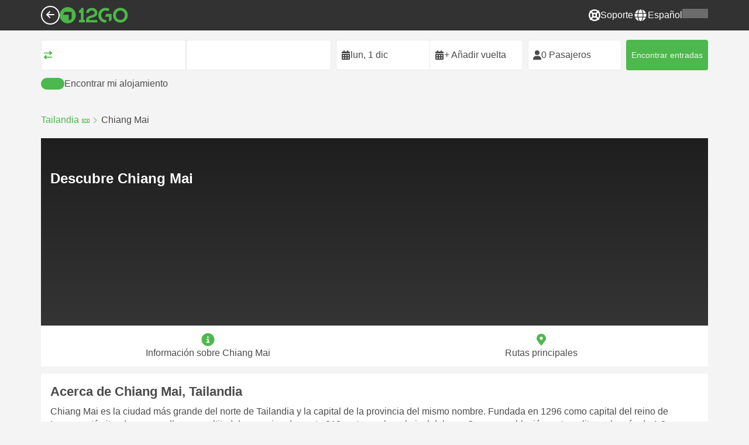

--- FILE ---
content_type: text/html; charset=UTF-8
request_url: https://12go.asia/es/travel/chiang-mai
body_size: 1844
content:
<!DOCTYPE html>
<html lang="en">
<head>
    <meta charset="utf-8">
    <meta name="viewport" content="width=device-width, initial-scale=1">
    <title></title>
    <style>
        body {
            font-family: "Arial";
        }
    </style>
    <script type="text/javascript">
    window.awsWafCookieDomainList = [];
    window.gokuProps = {
"key":"AQIDAHjcYu/GjX+QlghicBgQ/7bFaQZ+m5FKCMDnO+vTbNg96AHXHR7sao/ffW22uLd2msW4AAAAfjB8BgkqhkiG9w0BBwagbzBtAgEAMGgGCSqGSIb3DQEHATAeBglghkgBZQMEAS4wEQQMGZn8GqEl6b6yR7OFAgEQgDvG27q4c6qHqheApj0u4Iqe5F0TBr8fB2AOIsJSnNvX6L833iR+7z93MAHZUW/spMwF0/Fi+UrUnflsAA==",
          "iv":"CgAGqhFmuwAAA8J+",
          "context":"[base64]/eq+8Oecjok6vIVBjo0WV6bhjBQZRvA/GQF7psKDZFSyDi9X7jV5HOHahgjtEH8+EHsfPgVfD3X"
};
    </script>
    <script src="https://2f9f4c1440ea.430874dc.ap-southeast-1.token.awswaf.com/2f9f4c1440ea/ea273244be9d/df03f2a08b93/challenge.js"></script>
</head>
<body>
    <div id="challenge-container"></div>
    <script type="text/javascript">
        AwsWafIntegration.saveReferrer();
        AwsWafIntegration.checkForceRefresh().then((forceRefresh) => {
            if (forceRefresh) {
                AwsWafIntegration.forceRefreshToken().then(() => {
                    window.location.reload(true);
                });
            } else {
                AwsWafIntegration.getToken().then(() => {
                    window.location.reload(true);
                });
            }
        });
    </script>
    <noscript>
        <h1>JavaScript is disabled</h1>
        In order to continue, we need to verify that you're not a robot.
        This requires JavaScript. Enable JavaScript and then reload the page.
    </noscript>
</body>
</html>

--- FILE ---
content_type: text/html;charset=utf-8
request_url: https://12go.asia/es/travel/chiang-mai
body_size: 159046
content:
<!DOCTYPE html><html  lang="es" dir="ltr"><head><meta charset="utf-8">
<meta name="viewport" content="width=device-width, initial-scale=1">
<title>Explora Chiang Mai: Principales rutas de transporte, guías de viaje y consejos</title>
<link rel="preconnect" href="https://cdn5.onetwogo.com">
<link rel="preconnect" href="https://cdn1.onetwogo.com">
<link rel="preconnect" href="https://i.12go.com">
<link rel="preconnect" href="https://img.12go.com">
<link rel="preconnect" href="https://data.12go.com">
<link rel="preconnect" href="https://www.googletagmanager.com">
<link rel="preconnect" href="https://accounts.google.com">
<style type="text/css">:root {
    --old-logo-12go: url("data:image/svg+xml,%3Csvg width='64' height='45' viewBox='0 0 64 45' fill='none' xmlns='http://www.w3.org/2000/svg'%3E%3Cpath d='M52.5435 21.9047H39.5411L39.5009 27.2451C39.5009 27.2451 43.0975 27.2298 44.7506 27.3481C43.4612 28.6853 41.6688 29.5834 40.0464 29.8165C37.0946 30.2402 34.6256 29.2343 32.6254 26.9978L28.1905 31.0212C28.6016 31.6297 29.0844 32.0767 29.5719 32.5281C29.8504 32.786 30.1305 33.0453 30.3997 33.337H24.2987C24.7048 32.9703 25.0942 32.6198 25.4718 32.28C26.292 31.5419 27.0562 30.8541 27.8138 30.1597C28.3266 29.6897 28.8467 29.2274 29.3668 28.7652C31.1486 27.1817 32.9302 25.5983 34.4154 23.7022C36.5479 20.9806 37.6519 17.9631 37.2492 14.4793C36.8466 10.9956 35.3317 8.20762 32.2452 6.37345C29.6157 4.81855 26.7771 4.51561 23.8512 5.02208C21.4347 5.41946 19.2489 6.69505 17.7113 8.60522V17.272C17.9649 17.272 18.209 17.2735 18.4467 17.275C18.904 17.2778 19.3378 17.2805 19.7705 17.272C20.2086 17.2602 21.2477 17.2945 21.2477 17.2945C21.2477 17.2945 21.3197 16.0058 21.3657 15.4354C21.4401 14.5681 21.7542 13.7894 22.1923 13.0522C23.2786 11.2062 25.3378 10.3909 27.6509 10.8843C29.4858 11.2748 30.7976 12.838 31.0361 14.9077C31.3006 17.1963 30.5933 19.1736 28.9769 20.7616C27.3296 22.379 25.6439 23.9571 23.9583 25.5352C23.2636 26.1855 22.5689 26.8359 21.877 27.4889C20.9303 28.3826 19.9821 29.2743 19.0644 30.1371C18.6006 30.5732 18.1447 31.002 17.7007 31.42V39.2406H37.2929V33.7689L38.9649 33.7381C38.9649 33.7381 38.9165 35.3238 38.9649 36.1048C46.7885 36.5332 53.6121 28.5811 52.5435 21.9047Z' fill='%234DB84D'/%3E%3Cpath d='M10.1179 0.0568002C10.1179 0.0568002 9.72233 3.97365 7.55682 6.6397C5.8034 8.78983 2.67323 9.95304 0 10.2169V15.8697H8.50143C8.50143 15.8697 8.56637 42.6983 8.58054 44.2828H16.2058V0L10.1179 0.0568002Z' fill='%234DB84D'/%3E%3Cpath d='M60.9044 14.8047C58.2359 12.2842 53.0123 11.8463 50.8869 12.9113C51.6657 13.9829 52.4092 15.4293 53.0629 16.7009C53.1663 16.902 53.2678 17.0995 53.3665 17.2897C57.0269 17.053 59.1522 19.3014 59.1522 21.8941C59.1522 24.9932 57.263 27.1114 53.2579 26.9729C52.5825 28.4071 51.8008 29.8449 50.6756 31.201C54.5048 32.9949 59.8701 31.6471 62.456 27.5847C65.0217 23.5614 64.3121 18.0222 60.9044 14.8047Z' fill='%234DB84D'/%3E%3Cpath d='M51.8988 17.7063H45.3917C43.8296 15.4237 41.6806 14.2131 38.7252 14.3374C38.43 12.2014 37.3791 10.2158 36.1488 8.53309C41.3323 6.73205 50.0639 10.3649 51.8988 17.7063Z' fill='%234DB84D'/%3E%3C/svg%3E%0A");
    --logo-12go: url('data:image/svg+xml,%3Csvg%20width%3D%22118%22%20height%3D%2228%22%20viewBox%3D%220%200%20118%2028%22%20fill%3D%22none%22%20xmlns%3D%22http%3A%2F%2Fwww.w3.org%2F2000%2Fsvg%22%3E%3Cg%20clip-path%3D%22url(%23clip0_2144_2235)%22%3E%3Cpath%20d%3D%22M41.1739%2021.8928V1.75064C41.1739%201.61064%2041.0603%201.49609%2040.9215%201.49609H37.2775C37.1437%201.49609%2037.0377%201.603%2037.0251%201.73791C36.8737%203.71573%2035.4453%205.32955%2033.5703%205.74955C33.4542%205.775%2033.3684%205.87682%2033.3684%205.999V9.64409C33.3684%209.78409%2033.4819%209.89864%2033.6207%209.89864H36.2579C36.3967%209.89864%2036.5103%2010.0132%2036.5103%2010.1532V21.8954C36.5103%2022.0354%2036.3967%2022.1499%2036.2579%2022.1499H33.5652C33.4264%2022.1499%2033.3129%2022.2645%2033.3129%2022.4045V26.2175C33.3129%2026.3575%2033.4264%2026.4721%2033.5652%2026.4721H43.1575C43.2963%2026.4721%2043.4098%2026.3575%2043.4098%2026.2175V22.4045C43.4098%2022.2645%2043.2963%2022.1499%2043.1575%2022.1499H41.4237C41.2849%2022.1499%2041.1714%2022.0354%2041.1714%2021.8954L41.1739%2021.8928Z%22%20fill%3D%22%234CB748%22%2F%3E%3Cpath%20d%3D%22M55.4975%2018.2863L56.9132%2017.8918C60.2923%2016.9474%2064.9206%2015.6518%2064.9206%209.84052C64.9206%204.70888%2061.3194%201.52197%2055.5227%201.52197C49.726%201.52197%2046.0592%204.59943%2045.5999%209.63179C45.5873%209.77943%2045.7059%209.90924%2045.8523%209.90924L50.0793%209.90415C50.203%209.90415%2050.3039%209.81252%2050.3266%209.69034C50.7455%207.28488%2052.5777%205.83397%2055.3158%205.83397C58.2129%205.83397%2060.2368%207.48088%2060.2368%209.84052C60.2368%2012.4878%2057.8268%2013.2234%2054.7757%2014.1576L53.7663%2014.4682C50.2534%2015.5474%2045.4409%2017.0238%2045.4409%2022.9292V26.2154C45.4409%2026.3554%2045.5545%2026.47%2045.6933%2026.47H64.59C64.7288%2026.47%2064.8424%2026.3554%2064.8424%2026.2154V22.4558C64.8424%2022.3158%2064.7288%2022.2012%2064.59%2022.2012H50.4351C50.2736%2022.2012%2050.1525%2022.0485%2050.1878%2021.8882C50.6774%2019.6278%2053.2313%2018.9176%2055.4975%2018.2863Z%22%20fill%3D%22%234CB748%22%2F%3E%3Cpath%20d%3D%22M104.592%201.26794C97.3294%201.26794%2091.8531%206.81958%2091.8531%2014.181V14.2141C91.8531%2017.4265%2093.1503%2020.5981%2095.4114%2022.917C97.7912%2025.3581%20101.039%2026.7021%20104.559%2026.7021C111.739%2026.7021%20117.362%2021.1149%20117.362%2013.985C117.362%206.85522%20111.752%201.26794%20104.592%201.26794ZM112.269%2014.0181C112.269%2018.017%20109.422%2022.1534%20104.658%2022.1534C100.264%2022.1534%2096.9483%2018.6407%2096.9483%2013.985V13.9519C96.9483%2010.0065%2099.6385%205.81413%20104.625%205.81413C109.612%205.81413%20112.269%209.98358%20112.269%2014.0156V14.0181Z%22%20fill%3D%22%234CB748%22%2F%3E%3Cpath%20d%3D%22M89.3475%2011.842H80.7395C80.6512%2011.842%2080.5704%2011.8879%2080.525%2011.9642L78.0544%2016.0395C77.9509%2016.21%2078.0721%2016.4264%2078.2689%2016.4264H84.8101C84.9489%2016.4264%2085.0625%2016.541%2085.0625%2016.681L85.0549%2024.6253C85.0549%2024.8264%2085.2744%2024.9486%2085.441%2024.8417L89.4813%2022.2784C89.5545%2022.2326%2089.5999%2022.1511%2089.5999%2022.062V12.0966C89.5999%2011.9566%2089.4863%2011.842%2089.3475%2011.842Z%22%20fill%3D%22%234CB748%22%2F%3E%3Cpath%20d%3D%22M85.7876%203.03099C83.8773%201.91099%2081.6363%201.26953%2079.2136%201.26953C71.9507%201.26953%2066.4745%206.82117%2066.4745%2014.1826V14.2157C66.4745%2017.4281%2067.7716%2020.5997%2070.0328%2022.9186C73.5784%2026.5535%2077.9216%2026.8183%2080.208%2026.6579C80.3392%2026.6477%2080.4401%2026.5357%2080.4401%2026.4033V22.3688C80.4401%2022.2161%2080.3089%2022.1015%2080.16%2022.1168C76.0011%2022.5317%2071.5696%2019.4797%2071.5696%2013.9841V13.951C71.5696%2010.0055%2074.2598%205.81571%2079.2465%205.81571C80.8212%205.81571%2082.1839%206.2688%2083.3095%207.01717C83.4281%207.09608%2083.5896%207.06553%2083.6653%206.94335L85.8734%203.38735C85.9491%203.26517%2085.9113%203.10226%2085.7876%203.03099Z%22%20fill%3D%22%234CB748%22%2F%3E%3Cpath%20fill-rule%3D%22evenodd%22%20clip-rule%3D%22evenodd%22%20d%3D%22M13.8798%200C21.5454%200%2027.7597%206.26801%2027.7597%2014C27.7597%2021.732%2021.5454%2028%2013.8798%2028C6.21421%2028%200%2021.732%200%2014C0%206.26801%206.21421%200%2013.8798%200ZM20.5571%2020.263V8.17969H8.75167L5.86719%2013.1331H15.6411L15.6335%2023.2997L20.5571%2020.263Z%22%20fill%3D%22%234CB748%22%2F%3E%3C%2Fg%3E%3Cdefs%3E%3CclipPath%20id%3D%22clip0_2144_2235%22%3E%3Crect%20width%3D%22117.6%22%20height%3D%2228%22%20fill%3D%22white%22%2F%3E%3C%2FclipPath%3E%3C%2Fdefs%3E%3C%2Fsvg%3E');
   
    --border-radius-base: 4px;
    --header-height: 52px;
    --header-background: var(--black);
    --header-background-alpha: linear-gradient(180deg, rgba(0, 0, 0, 0.8) 0%, rgba(0, 0, 0, 0) 100%);
    --header-color: #fff;

    --brand-primary: #4DB84D;
    --brand-primary-black: #073D07;
    --brand-primary-darker: #3a8a3a;
    --brand-primary-lighter: #9dce9d;
    --brand-primary-murk: #178743;
    --brand-primary-murkest: #126a36;
    --brand-primary-faded: #edf8ed;

    --brand-promotion: #BE4CBE;
    --brand-promotion-darker: #8F398F;
    --brand-promotion-light: #EAD2EA;
    --brand-promotion-lighter: #D29ED2;
    --brand-promotion-faded: #F9EDF9;

    --brand-urgent: #F66F1B;
    --brand-urgent-faded: #FEF1E8;

    --brand-highlight: #0DA1E0;
    --brand-highlight-faded: #E2F4FB;

    --brand-white: #FFF;
    --brand-white-shaded: #7e7e7e;

    --brand-black: #4b4b4b;
    --brand-black-darker: #404040;
    --brand-black-faded: rgba(75, 75, 75, 0.5);

    --white: #fff;

    --black: #323232;
    --black-faded: rgba(50, 50, 50, 0.5);

    --brand-gray: #eaeaea;
    --brand-gray-black: #7c7b7b;
    --brand-gray-darker: #A0A0A0;
    --brand-gray-lighter: #f4f4f4;
    --brand-gray-icon: #DCDCE5;

    --brand-attention: #FF9900;
    --brand-attention-black: #3D2C07;
    --brand-attention-darker: #58461F;
    --brand-attention-lighter: #F4D287;
    --brand-attention-faded: #FFEFCB;
    --brand-attention-darker: #58461F;

    --brand-warning: #CFD441;
    --brand-warning-black: #3B3D07;
    --brand-warning-darker: #686A20;
    --brand-warning-lighter: #E7E9A0;
    --brand-warning-faded: #F9FAE8;

    --brand-danger: #B84D4D;
    --brand-danger-black: #3D0707;
    --brand-danger-darker: #A64545;
    --brand-danger-lighter: #CE9D9D;
    --brand-danger-faded: #F6EAEA;

    --brand-info: #4D94B8;
    --brand-info-black: #072B3D;
    --brand-info-darker: #366881;
    --brand-info-lighter: #94BFD4;
    --brand-info-faded: #EAF2F6;

    --brand-paypal: #0da1e0;
    --brand-paypal-lighter: #15b0f1;

    --brand-google-paybutton: #000;

    --btn-contained-color: var(--brand-primary);
    --btn-contained-bg: var(--white);
    --btn-contained-bg-dark: transparent;
    --btn-contained-bg-darker: transparent;
    --btn-contained-border: transparent;
    --btn-contained-border-dark: transparent;
    --btn-contained-border-darker: transparent;

    --btn-default-color: var(--brand-black);
    --btn-default-bg: var(--white);
    --btn-default-bg-dark: var(--brand-gray-lighter);
    --btn-default-bg-darker: var(--brand-gray-lighter);
    --btn-default-border: var(--brand-gray);
    --btn-default-border-dark: var(--brand-gray);
    --btn-default-border-darker: var(--brand-gray-darker);

    --btn-secondary-color: var(--brand-black);
    --btn-secondary-bg: var(--brand-gray-lighter);
    --btn-secondary-bg-dark: var(--brand-gray);
    --btn-secondary-bg-darker: var(--brand-gray);
    --btn-secondary-border: transparent;
    --btn-secondary-border-dark: transparent;
    --btn-secondary-border-darker: transparent;

    --btn-primary-color: var(--brand-primary-faded);
    --btn-primary-bg: var(--brand-primary);
    --btn-primary-bg-dark: var(--brand-primary-darker);
    --btn-primary-bg-darker: var(--brand-primary-darker);
    --btn-primary-border: transparent;
    --btn-primary-border-dark: transparent;
    --btn-primary-border-darker: transparent;

    --btn-success-color: var(--brand-primary);
    --btn-success-bg: var(--brand-primary-faded);
    --btn-success-bg-dark: var(--brand-primary-lighter);
    --btn-success-bg-darker: var(--brand-lighter);
    --btn-success-border: var(--brand-primary-lighter);
    --btn-success-border-dark: var(--brand-primary);
    --btn-success-border-darker: var(--brand-primary);

    --btn-info-color: var(--brand-info-faded);
    --btn-info-bg: var(--brand-info);
    --btn-info-bg-dark: var(--brand-info-darker);
    --btn-info-bg-darker: var(--brand-darker);
    --btn-info-border: transparent;
    --btn-info-border-dark: transparent;
    --btn-info-border-darker: transparent;

    --btn-warning-color: var(--brand-warning-darker);
    --btn-warning-bg: var(--brand-warning-faded);
    --btn-warning-bg-dark: var(--brand-warning-lighter);
    --btn-warning-bg-darker: var(--brand-warning-lighter);
    --btn-warning-border: var(--brand-warning-lighter);
    --btn-warning-border-dark: var(--brand-warning);
    --btn-warning-border-darker: var(--brand-warning);

    --btn-danger-color: var(--brand-danger-faded);
    --btn-danger-bg: var(--brand-danger);
    --btn-danger-bg-dark: var(--brand-danger-darker);
    --btn-danger-bg-darker: var(--brand-danger-darker);
    --btn-danger-border: transparent;
    --btn-danger-border-dark: transparent;
    --btn-danger-border-darker: transparent;

    --btn-danger-ghost-color: var(--brand-danger-darker);
    --btn-danger-ghost-bg: transparent;
    --btn-danger-ghost-bg-dark: var(--brand-gray-lighter);
    --btn-danger-ghost-bg-darker: transparent;
    --btn-danger-ghost-border: transparent;
    --btn-danger-ghost-border-dark: transparent;
    --btn-danger-ghost-border-darker: transparent;

    --state-default-text: var(--brand-black);
    --state-default-bg: var(--brand-gray-lighter);
    --state-default-border: var(--brand-gray);

    --state-success-text: var(--brand-primary-black);
    --state-success-bg: var(--brand-primary-faded);
    --state-success-border: var(--brand-primary-lighter);

    --state-info-text: var(--brand-info-black);
    --state-info-bg:  var(--brand-info-faded);
    --state-info-border:  var(--brand-info-lighter);

    --state-warning-text: var(--brand-warning-black);
    --state-warning-bg: var(--brand-warning-faded);
    --state-warning-border: var(--brand-warning-lighter);

    --state-danger-text: var(--brand-danger-black);
    --state-danger-bg: var(--brand-danger-faded);
    --state-danger-border: var(--brand-danger-lighter);

    --alert-success-bg: var(--state-success-bg);
    --alert-success-text: var(--state-success-text);
    --alert-success-border: var(--state-success-border);

    --alert-info-bg: var(--state-info-bg);
    --alert-info-text: var(--state-info-text);
    --alert-info-border: var(--state-info-border);

    --alert-warning-bg: var(--state-warning-bg);
    --alert-warning-text: var(--state-warning-text);
    --alert-warning-border: var(--state-warning-border);

    --alert-danger-bg: var(--state-danger-bg);
    --alert-danger-text: var(--state-danger-text);
    --alert-danger-border: var(--state-danger-border);

    --alert-basic-bg: var(--state-default-bg);
    --alert-basic-text: var(--state-default-text);
    --alert-basic-border: var(--state-default-border);

    --body-bg: #f4f4f4;
    --text-color: var(--brand-black);
    --text-faded-color: var(--brand-gray-black);
    --link-color: var(--brand-primary);
    --link-hover-color: var(--brand-primary-darker);

    --box-shadow-base: 0px 5px 8px rgba(0, 0, 0, 0.04);
    --box-shadow-2: var(--box-shadow-base), 0px 1px 3px rgba(75, 75, 75, 0.2), 0px 3px 6px 0px rgba(75, 75, 75, 0.2);

    --box-shadow-trip: var(--box-shadow-base);
    --box-shadow-trip-hover: var(--box-shadow-2);

    --loader-color: var(--brand-primary);
    
    --font-family-base: system, -apple-system, BlinkMacSystemFont, "Segoe UI", "Roboto", "Oxygen", "Ubuntu", "Cantarell", "Fira Sans", "Droid Sans", "Helvetica Neue", sans-serif;
}
</style>
<meta name="application-name" content="12Go">
<meta name="apple-mobile-web-app-title" content="12Go">
<meta httpEquiv="X-UA-Compatible" content="IE=edge,chrome=1">
<meta name="theme-color" content="#35aa47">
<meta name="msapplication-config" content="//cdn1.onetwogo.com/images/browserconfig.xml">
<meta name="msapplication-TileImage" content="//cdn1.onetwogo.com/images/mstile-144x144.png">
<meta name="msapplication-TileColor" content="#35aa47">
<meta name="author" content="12go">
<meta name="baidu-site-verification" content="code-iOGhqYqv3M">
<meta name="msvalidate.01" content="3B6903ED1DA495ABAA3E692A268DFFC7">
<meta name="msvalidate.01" content="CD1EFED6C760B90264AAED2588D40C06">
<meta property="og:type" content="website">
<link rel="mask-icon" href="//cdn1.onetwogo.com/images/safari-pinned-tab.svg" color="#006f00">
<link rel="manifest" href="/es/manifest.webmanifest">
<link rel="apple-touch-icon" href="//cdn1.onetwogo.com/images/apple-touch-icon.png">
<link rel="icon" type="image/png" href="//cdn1.onetwogo.com/images/favicon-16x16.png" sizes="16x16">
<link rel="icon" type="image/png" href="//cdn1.onetwogo.com/images/favicon-32x32.png" sizes="32x32">
<link rel="icon" type="image/png" href="//cdn1.onetwogo.com/images/favicon-96x96.png" sizes="96x96">
<link rel="apple-touch-icon-precomposed" href="//cdn1.onetwogo.com/images/apple-touch-icon-precomposed.png">
<link rel="apple-touch-icon" sizes="152x152" href="//cdn1.onetwogo.com/images/apple-touch-icon-152x152.png">
<link rel="apple-touch-icon" sizes="144x144" href="//cdn1.onetwogo.com/images/apple-touch-icon-144x144.png">
<link rel="apple-touch-icon" sizes="120x120" href="//cdn1.onetwogo.com/images/apple-touch-icon-120x120.png">
<link rel="apple-touch-icon" sizes="114x114" href="//cdn1.onetwogo.com/images/apple-touch-icon-114x114.png">
<link rel="apple-touch-icon" sizes="76x76" href="//cdn1.onetwogo.com/images/apple-touch-icon-76x76.png">
<link rel="apple-touch-icon" sizes="72x72" href="//cdn1.onetwogo.com/images/apple-touch-icon-72x72.png">
<link rel="apple-touch-icon" sizes="60x60" href="//cdn1.onetwogo.com/images/apple-touch-icon-60x60.png">
<link rel="apple-touch-icon" sizes="57x57" href="//cdn1.onetwogo.com/images/apple-touch-icon-57x57.png">
<link rel="shortcut icon" href="//cdn1.onetwogo.com/images/favicon.ico">
<link rel="image_src" href="/images/12go_logo.png">
<link rel="alternate" type="application/rss+xml" title="Transit in " href="https://12go.asia/rss.xml">
<meta property="og:title" content="Explora Chiang Mai: Principales rutas de transporte, guías de viaje y consejos">
<meta name="description" content="¡Descubre Chiang Mai de la mejor manera posible! Explora las principales rutas de transporte, operadores y estaciones, así como guías de viaje e información local. ¡Elige tu forma de vivir en Chiang Mai ahora!">
<meta name="robots" content="index,follow">
<meta property="og:image" content="/images/12Go_logo2.jpg">
<link rel="canonical" href="https://12go.asia/es/travel/chiang-mai">
<link rel="alternate" href="https://12go.asia/ar/travel/chiang-mai" title="العربية" hreflang="ar">
<link rel="alternate" href="https://12go.asia/cn/travel/chiang-mai" title="简体中文" hreflang="zh-Hans">
<link rel="alternate" href="https://12go.asia/de/travel/chiang-mai" title="Deutsch" hreflang="de">
<link rel="alternate" href="https://12go.asia/el/travel/chiang-mai" title="Ελληνικά" hreflang="el">
<link rel="alternate" href="https://12go.asia/en/travel/chiang-mai" title="English" hreflang="en">
<link rel="alternate" href="https://12go.asia/es/travel/chiang-mai" title="Español" hreflang="es">
<link rel="alternate" href="https://12go.asia/fa/travel/chiang-mai" title="فارسی" hreflang="fa">
<link rel="alternate" href="https://12go.asia/fr/travel/chiang-mai" title="Français" hreflang="fr">
<link rel="alternate" href="https://12go.asia/hr/travel/chiang-mai" title="Hrvatski" hreflang="hr">
<link rel="alternate" href="https://12go.asia/in/travel/chiang-mai" title="Indonesia" hreflang="id">
<link rel="alternate" href="https://12go.asia/it/travel/chiang-mai" title="Italiano" hreflang="it">
<link rel="alternate" href="https://12go.asia/jp/travel/chiang-mai" title="日本語" hreflang="ja">
<link rel="alternate" href="https://12go.asia/ko/travel/chiang-mai" title="한국어" hreflang="ko">
<link rel="alternate" href="https://12go.asia/ms/travel/chiang-mai" title="Melayu" hreflang="ms">
<link rel="alternate" href="https://12go.asia/nl/travel/chiang-mai" title="Nederlands" hreflang="nl">
<link rel="alternate" href="https://12go.asia/pl/travel/chiang-mai" title="Polski" hreflang="pl">
<link rel="alternate" href="https://12go.asia/pt/travel/chiang-mai" title="Português" hreflang="pt">
<link rel="alternate" href="https://12go.asia/ru/travel/chiang-mai" title="Русский" hreflang="ru">
<link rel="alternate" href="https://12go.asia/sv/travel/chiang-mai" title="Svenska" hreflang="sv">
<link rel="alternate" href="https://12go.asia/th/travel/chiang-mai" title="ภาษาไทย" hreflang="th">
<link rel="alternate" href="https://12go.asia/tr/travel/chiang-mai" title="Türkçe" hreflang="tr">
<link rel="alternate" href="https://12go.asia/uk/travel/chiang-mai" title="Українська" hreflang="uk">
<link rel="alternate" href="https://12go.asia/vi/travel/chiang-mai" title="Tiếng Việt" hreflang="vi">
<link rel="alternate" href="https://12go.asia/zh/travel/chiang-mai" title="繁體中文" hreflang="zh-Hant">
<style>:host,:root{--fa-font-solid:normal 900 1em/1 "Font Awesome 6 Solid";--fa-font-regular:normal 400 1em/1 "Font Awesome 6 Regular";--fa-font-light:normal 300 1em/1 "Font Awesome 6 Light";--fa-font-thin:normal 100 1em/1 "Font Awesome 6 Thin";--fa-font-duotone:normal 900 1em/1 "Font Awesome 6 Duotone";--fa-font-sharp-solid:normal 900 1em/1 "Font Awesome 6 Sharp";--fa-font-sharp-regular:normal 400 1em/1 "Font Awesome 6 Sharp";--fa-font-sharp-light:normal 300 1em/1 "Font Awesome 6 Sharp";--fa-font-sharp-thin:normal 100 1em/1 "Font Awesome 6 Sharp";--fa-font-brands:normal 400 1em/1 "Font Awesome 6 Brands"}svg:not(:host).svg-inline--fa,svg:not(:root).svg-inline--fa{box-sizing:content-box;overflow:visible}.svg-inline--fa{display:var(--fa-display,inline-block);height:1em;overflow:visible;vertical-align:-.125em}.svg-inline--fa.fa-2xs{vertical-align:.1em}.svg-inline--fa.fa-xs{vertical-align:0}.svg-inline--fa.fa-sm{vertical-align:-.07143em}.svg-inline--fa.fa-lg{vertical-align:-.2em}.svg-inline--fa.fa-xl{vertical-align:-.25em}.svg-inline--fa.fa-2xl{vertical-align:-.3125em}.svg-inline--fa.fa-pull-left{margin-right:var(--fa-pull-margin,.3em);width:auto}.svg-inline--fa.fa-pull-right{margin-left:var(--fa-pull-margin,.3em);width:auto}.svg-inline--fa.fa-li{top:.25em;width:var(--fa-li-width,2em)}.svg-inline--fa.fa-fw{width:var(--fa-fw-width,1.25em)}.fa-layers svg.svg-inline--fa{bottom:0;left:0;margin:auto;position:absolute;right:0;top:0}.fa-layers-counter,.fa-layers-text{display:inline-block;position:absolute;text-align:center}.fa-layers{display:inline-block;height:1em;position:relative;text-align:center;vertical-align:-.125em;width:1em}.fa-layers svg.svg-inline--fa{transform-origin:center center}.fa-layers-text{left:50%;top:50%;transform:translate(-50%,-50%);transform-origin:center center}.fa-layers-counter{background-color:var(--fa-counter-background-color,#ff253a);border-radius:var(--fa-counter-border-radius,1em);box-sizing:border-box;color:var(--fa-inverse,#fff);line-height:var(--fa-counter-line-height,1);max-width:var(--fa-counter-max-width,5em);min-width:var(--fa-counter-min-width,1.5em);overflow:hidden;padding:var(--fa-counter-padding,.25em .5em);right:var(--fa-right,0);text-overflow:ellipsis;top:var(--fa-top,0);transform:scale(var(--fa-counter-scale,.25));transform-origin:top right}.fa-layers-bottom-right{bottom:var(--fa-bottom,0);right:var(--fa-right,0);top:auto;transform:scale(var(--fa-layers-scale,.25));transform-origin:bottom right}.fa-layers-bottom-left{bottom:var(--fa-bottom,0);left:var(--fa-left,0);right:auto;top:auto;transform:scale(var(--fa-layers-scale,.25));transform-origin:bottom left}.fa-layers-top-right{right:var(--fa-right,0);top:var(--fa-top,0);transform:scale(var(--fa-layers-scale,.25));transform-origin:top right}.fa-layers-top-left{left:var(--fa-left,0);right:auto;top:var(--fa-top,0);transform:scale(var(--fa-layers-scale,.25));transform-origin:top left}.fa-1x{font-size:1em}.fa-2x{font-size:2em}.fa-3x{font-size:3em}.fa-4x{font-size:4em}.fa-5x{font-size:5em}.fa-6x{font-size:6em}.fa-7x{font-size:7em}.fa-8x{font-size:8em}.fa-9x{font-size:9em}.fa-10x{font-size:10em}.fa-2xs{font-size:.625em;line-height:.1em;vertical-align:.225em}.fa-xs{font-size:.75em;line-height:.08333em;vertical-align:.125em}.fa-sm{font-size:.875em;line-height:.07143em;vertical-align:.05357em}.fa-lg{font-size:1.25em;line-height:.05em;vertical-align:-.075em}.fa-xl{font-size:1.5em;line-height:.04167em;vertical-align:-.125em}.fa-2xl{font-size:2em;line-height:.03125em;vertical-align:-.1875em}.fa-fw{text-align:center;width:1.25em}.fa-ul{list-style-type:none;margin-left:var(--fa-li-margin,2.5em);padding-left:0}.fa-ul>li{position:relative}.fa-li{left:calc(var(--fa-li-width, 2em)*-1);line-height:inherit;position:absolute;text-align:center;width:var(--fa-li-width,2em)}.fa-border{border-color:var(--fa-border-color,#eee);border-radius:var(--fa-border-radius,.1em);border-style:var(--fa-border-style,solid);border-width:var(--fa-border-width,.08em);padding:var(--fa-border-padding,.2em .25em .15em)}.fa-pull-left{float:left;margin-right:var(--fa-pull-margin,.3em)}.fa-pull-right{float:right;margin-left:var(--fa-pull-margin,.3em)}.fa-beat{animation-delay:var(--fa-animation-delay,0s);animation-direction:var(--fa-animation-direction,normal);animation-duration:var(--fa-animation-duration,1s);animation-iteration-count:var(--fa-animation-iteration-count,infinite);animation-name:fa-beat;animation-timing-function:var(--fa-animation-timing,ease-in-out)}.fa-bounce{animation-delay:var(--fa-animation-delay,0s);animation-direction:var(--fa-animation-direction,normal);animation-duration:var(--fa-animation-duration,1s);animation-iteration-count:var(--fa-animation-iteration-count,infinite);animation-name:fa-bounce;animation-timing-function:var(--fa-animation-timing,cubic-bezier(.28,.84,.42,1))}.fa-fade{animation-iteration-count:var(--fa-animation-iteration-count,infinite);animation-name:fa-fade;animation-timing-function:var(--fa-animation-timing,cubic-bezier(.4,0,.6,1))}.fa-beat-fade,.fa-fade{animation-delay:var(--fa-animation-delay,0s);animation-direction:var(--fa-animation-direction,normal);animation-duration:var(--fa-animation-duration,1s)}.fa-beat-fade{animation-iteration-count:var(--fa-animation-iteration-count,infinite);animation-name:fa-beat-fade;animation-timing-function:var(--fa-animation-timing,cubic-bezier(.4,0,.6,1))}.fa-flip{animation-delay:var(--fa-animation-delay,0s);animation-direction:var(--fa-animation-direction,normal);animation-duration:var(--fa-animation-duration,1s);animation-iteration-count:var(--fa-animation-iteration-count,infinite);animation-name:fa-flip;animation-timing-function:var(--fa-animation-timing,ease-in-out)}.fa-shake{animation-duration:var(--fa-animation-duration,1s);animation-iteration-count:var(--fa-animation-iteration-count,infinite);animation-name:fa-shake;animation-timing-function:var(--fa-animation-timing,linear)}.fa-shake,.fa-spin{animation-delay:var(--fa-animation-delay,0s);animation-direction:var(--fa-animation-direction,normal)}.fa-spin{animation-duration:var(--fa-animation-duration,2s);animation-iteration-count:var(--fa-animation-iteration-count,infinite);animation-name:fa-spin;animation-timing-function:var(--fa-animation-timing,linear)}.fa-spin-reverse{--fa-animation-direction:reverse}.fa-pulse,.fa-spin-pulse{animation-direction:var(--fa-animation-direction,normal);animation-duration:var(--fa-animation-duration,1s);animation-iteration-count:var(--fa-animation-iteration-count,infinite);animation-name:fa-spin;animation-timing-function:var(--fa-animation-timing,steps(8))}@media (prefers-reduced-motion:reduce){.fa-beat,.fa-beat-fade,.fa-bounce,.fa-fade,.fa-flip,.fa-pulse,.fa-shake,.fa-spin,.fa-spin-pulse{animation-delay:-1ms;animation-duration:1ms;animation-iteration-count:1;transition-delay:0s;transition-duration:0s}}@keyframes fa-beat{0%,90%{transform:scale(1)}45%{transform:scale(var(--fa-beat-scale,1.25))}}@keyframes fa-bounce{0%{transform:scale(1) translateY(0)}10%{transform:scale(var(--fa-bounce-start-scale-x,1.1),var(--fa-bounce-start-scale-y,.9)) translateY(0)}30%{transform:scale(var(--fa-bounce-jump-scale-x,.9),var(--fa-bounce-jump-scale-y,1.1)) translateY(var(--fa-bounce-height,-.5em))}50%{transform:scale(var(--fa-bounce-land-scale-x,1.05),var(--fa-bounce-land-scale-y,.95)) translateY(0)}57%{transform:scale(1) translateY(var(--fa-bounce-rebound,-.125em))}64%{transform:scale(1) translateY(0)}to{transform:scale(1) translateY(0)}}@keyframes fa-fade{50%{opacity:var(--fa-fade-opacity,.4)}}@keyframes fa-beat-fade{0%,to{opacity:var(--fa-beat-fade-opacity,.4);transform:scale(1)}50%{opacity:1;transform:scale(var(--fa-beat-fade-scale,1.125))}}@keyframes fa-flip{50%{transform:rotate3d(var(--fa-flip-x,0),var(--fa-flip-y,1),var(--fa-flip-z,0),var(--fa-flip-angle,-180deg))}}@keyframes fa-shake{0%{transform:rotate(-15deg)}4%{transform:rotate(15deg)}24%,8%{transform:rotate(-18deg)}12%,28%{transform:rotate(18deg)}16%{transform:rotate(-22deg)}20%{transform:rotate(22deg)}32%{transform:rotate(-12deg)}36%{transform:rotate(12deg)}40%,to{transform:rotate(0deg)}}@keyframes fa-spin{0%{transform:rotate(0deg)}to{transform:rotate(1turn)}}.fa-rotate-90{transform:rotate(90deg)}.fa-rotate-180{transform:rotate(180deg)}.fa-rotate-270{transform:rotate(270deg)}.fa-flip-horizontal{transform:scaleX(-1)}.fa-flip-vertical{transform:scaleY(-1)}.fa-flip-both,.fa-flip-horizontal.fa-flip-vertical{transform:scale(-1)}.fa-rotate-by{transform:rotate(var(--fa-rotate-angle,none))}.fa-stack{display:inline-block;height:2em;position:relative;vertical-align:middle;width:2.5em}.fa-stack-1x,.fa-stack-2x{bottom:0;left:0;margin:auto;position:absolute;right:0;top:0;z-index:var(--fa-stack-z-index,auto)}.svg-inline--fa.fa-stack-1x{height:1em;width:1.25em}.svg-inline--fa.fa-stack-2x{height:2em;width:2.5em}.fa-inverse{color:var(--fa-inverse,#fff)}.fa-sr-only,.fa-sr-only-focusable:not(:focus),.sr-only,.sr-only-focusable:not(:focus){height:1px;margin:-1px;overflow:hidden;padding:0;position:absolute;width:1px;clip:rect(0,0,0,0);border-width:0;white-space:nowrap}.svg-inline--fa .fa-primary{fill:var(--fa-primary-color,currentColor);opacity:var(--fa-primary-opacity,1)}.svg-inline--fa .fa-secondary{fill:var(--fa-secondary-color,currentColor)}.svg-inline--fa .fa-secondary,.svg-inline--fa.fa-swap-opacity .fa-primary{opacity:var(--fa-secondary-opacity,.4)}.svg-inline--fa.fa-swap-opacity .fa-secondary{opacity:var(--fa-primary-opacity,1)}.svg-inline--fa mask .fa-primary,.svg-inline--fa mask .fa-secondary{fill:#000}.fa-duotone.fa-inverse,.fad.fa-inverse{color:var(--fa-inverse,#fff)}</style>
<style>.text-small{color:inherit;font-size:12px;font-weight:400;line-height:1.5}@media screen and (min-width:360px){.text-small{font-size:14px}}[tooltip]{position:relative}[tooltip]:before{background:var(--brand-white-shaded);border-radius:var(--border-radius-base);box-sizing:border-box;color:inherit;color:#fff;content:attr(tooltip);display:none;font-family:var(--font-family-base);font-size:14px;font-style:normal;font-weight:400;left:50%;line-height:1.42857143;max-width:min(400px,90vw);padding:8px;position:absolute;text-align:center;top:-9px;transform:translate(-50%,-100%);width:-moz-max-content;width:max-content;z-index:2147483643}@media screen and (min-width:360px){[tooltip]:before{font-size:16px}}[tooltip]:after{border-left:10px solid transparent;border-right:10px solid transparent;border-top:10px solid var(--brand-white-shaded);content:"";display:none;height:0;left:50%;position:absolute;top:0;transform:translate(-50%,-100%);width:0}[tooltip]:hover:after,[tooltip]:hover:before{display:block}[tooltip][tooltip-left]:before{transform:translate(calc(-100% + 20px),-100%)}[tooltip][tooltip-right]:before{transform:translate(-20px,-100%)}[tooltip][tooltip-bottom]:before{bottom:-9px;top:auto;transform:translate(-20px,100%)}[tooltip][tooltip-bottom]:after{border-bottom:10px solid var(--brand-white-shaded);border-left:10px solid transparent;border-right:10px solid transparent;border-top:none;bottom:0;top:auto;transform:translate(-50%,100%)}[tooltip][left][tooltip-bottom]:before{transform:translate(calc(-100% + 20px),100%)}@media screen and (max-width:1199px){[tooltip][tooltip-md-left]:before{transform:translate(calc(-100% + 20px),-100%)}[tooltip][tooltip-md-right]:before{transform:translate(-20px,-100%)}}@media screen and (max-width:991px){[tooltip][tooltip-sm-left]:before{transform:translate(calc(-100% + 20px),-100%)}[tooltip][tooltip-sm-right]:before{transform:translate(-20px,-100%)}}@media screen and (max-width:767px){[tooltip][tooltip-xs-left]:before{transform:translate(calc(-100% + 20px),-100%)}[tooltip][tooltip-xs-right]:before{transform:translate(-20px,-100%)}}</style>
<style>@keyframes ac_rotation-09743db6{0%{transform:rotate(0)}to{transform:rotate(1turn)}}@keyframes pop-09743db6{0%{transform:scale(1)}50%{transform:scale(.5)}to{transform:scale(1)}}.loader[data-v-09743db6]{align-items:center;background:hsla(0,0%,7%,.9);bottom:0;color:var(--loader-color);display:flex;flex-direction:column;justify-content:center;left:0;position:fixed;right:0;top:0;z-index:2147483646}.loader .icon[data-v-09743db6]{transform:rotate(45deg)}.loader-content[data-v-09743db6]{text-align:center}.loader-content .title[data-v-09743db6]{font-size:24px;font-weight:700;margin-bottom:16px}.loader-content .description[data-v-09743db6]{font-size:14px;margin-bottom:40px}.loader-content .spinner[data-v-09743db6]{color:var(--loader-color);height:150px;position:relative;text-align:right;width:150px}.loader-content .spinner .line[data-v-09743db6]{animation:ac_rotation-09743db6 1.5s linear infinite;border:2px dotted transparent;border-radius:50%;border-top:2px dotted var(--loader-color);height:100%;left:0;margin:auto;position:absolute;right:0;width:100%}.loader-content .spinner .line[data-v-09743db6]:first-child{padding:18px 5px 0 0}.loader-content .spinner .line:first-child svg[data-v-09743db6]{transform:rotate(45deg)}.loader-content .spinner .line[data-v-09743db6]:nth-child(2){animation:ac_rotation-09743db6 2s linear infinite;height:110px;padding:9px 7px 0 0;top:20px;width:110px}.loader-content .spinner .line:nth-child(2) svg[data-v-09743db6]{transform:rotate(63deg)}.loader-content .spinner .line[data-v-09743db6]:nth-child(3){animation:ac_rotation-09743db6 2.5s linear infinite;height:70px;top:40px;width:70px}.loader-content .spinner .line:nth-child(3) svg[data-v-09743db6]{transform:rotate(70deg)}.loader-content .spinner .logo[data-v-09743db6]{left:0;margin:auto;position:absolute;right:0;top:50%;transform:translateY(-50%);width:40px}.loader-content .spinner .dot[data-v-09743db6]{animation:pop-09743db6 1.5s linear infinite;background:var(--loader-color);border-radius:100%;height:10px;left:0;margin:auto;position:absolute;right:0;top:calc(50% - 5px);width:10px}</style>
<style>.vue-info-card-default[data-v-78299a76]{background:#fff;border-left:3px solid var(--brand-gray-darker);border-radius:var(--border-radius-base);box-shadow:var(--box-shadow-base);padding:8px 8px 4px 9px}.vue-info-card-default.success[data-v-78299a76]{border-color:var(--brand-primary)}.vue-info-card-default.info[data-v-78299a76]{border-color:var(--brand-info)}.vue-info-card-default.warning[data-v-78299a76]{border-color:var(--brand-attention)}.vue-info-card-default.danger[data-v-78299a76]{border-color:var(--brand-danger)}.vue-info-card-default.promotion[data-v-78299a76]{border-color:var(--brand-promotion,#be4cbe)}.vue-info-card-default.basic[data-v-78299a76]{border-color:var(--brand-gray)}@media only screen and (min-width:992px){.vue-info-card-default[data-v-78299a76]{padding-left:13px}.vue-info-card-default.collapsible[data-v-78299a76]{cursor:pointer}}.vue-info-card-flat[data-v-78299a76]{background:var(--brand-gray-lighter);border-radius:var(--border-radius-base);font-size:12px;padding:11px 11px 7px}@media screen and (min-width:360px){.vue-info-card-flat[data-v-78299a76]{font-size:14px}}.vue-info-card-flat.success[data-v-78299a76]{background-color:var(--alert-success-bg);border-color:var(--alert-success-border)}.vue-info-card-flat.info[data-v-78299a76]{background-color:var(--alert-info-bg);border-color:var(--alert-info-border)}.vue-info-card-flat.warning[data-v-78299a76]{background-color:var(--alert-warning-bg);border-color:var(--alert-warning-border)}.vue-info-card-flat.danger[data-v-78299a76]{background-color:var(--alert-danger-bg);border-color:var(--alert-danger-border)}.vue-info-card-flat.promotion[data-v-78299a76]{background-color:var(--brand-promotion-faded,#f9edf9);border-color:var(--brand-promotion-lighter,#d29ed2)}.vue-info-card-flat.basic[data-v-78299a76]{background-color:var(--alert-basic-bg);border-color:var(--alert-basic-border)}@media only screen and (min-width:992px){.vue-info-card-flat.collapsible[data-v-78299a76]{cursor:pointer}}</style>
<style>.notifications[data-v-70fcf9ef]{display:flex;flex-direction:column;left:50%;position:fixed;text-align:center;top:0;transform:translateX(-50%);z-index:2147483644}.notifications-item[data-v-70fcf9ef]{align-self:center;margin-top:10px;transition:all .3s ease-in,margin 0s}.notifications-item[data-v-70fcf9ef]:last-child{position:static}.slide[data-v-70fcf9ef]{position:relative}.slide-enter-from[data-v-70fcf9ef],.slide-leave-to[data-v-70fcf9ef]{opacity:0;transform:translateY(-8px)}.slide-enter-to[data-v-70fcf9ef],.slide-leave-from[data-v-70fcf9ef]{transform:translateY(0)}.slide-leave-active[data-v-70fcf9ef]{position:absolute}</style>
<style>.text-small{color:inherit;font-size:12px;font-weight:400;line-height:1.5}@media screen and (min-width:360px){.text-small{font-size:14px}}.btn{align-items:center;background-image:none;border:1px solid transparent;border-radius:var(--border-radius-base);cursor:pointer;display:inline-flex;font-size:14px;font-weight:400;gap:8px;justify-content:center;line-height:1.3333333;margin-bottom:0;padding:10px 24px;text-align:center;touch-action:manipulation;transition:background-color .1s ease-in-out;vertical-align:middle;white-space:nowrap}.btn.btn-wrap{white-space:normal}.btn.focus,.btn:focus{color:var(--btn-default-color);text-decoration:none}@media (any-hover:hover){.btn:hover{color:var(--btn-default-color);text-decoration:none}}.btn.active,.btn:active{background-image:none;outline:0}.btn.disabled,.btn[disabled],fieldset[disabled] .btn{cursor:not-allowed}a.btn.disabled,fieldset[disabled] a.btn{pointer-events:none}.btn-contained{background-color:var(--btn-contained-bg);border-color:var(--btn-contained-border);color:var(--btn-contained-color)}.btn-contained.focus,.btn-contained:focus{background-color:var(--btn-contained-bg-dark);border-color:var(--btn-contained-border-darker);color:var(--btn-contained-color)}@media (any-hover:hover){.btn-contained:hover{background-color:var(--btn-contained-bg-dark);border-color:var(--btn-contained-border-dark);color:var(--btn-contained-color)}}.btn-contained.active,.btn-contained:active,.open>.dropdown-toggle.btn-contained{background-color:var(--btn-contained-bg-dark);background-image:none;border-color:var(--btn-contained-border-dark);color:var(--btn-contained-color)}.btn-contained.active.focus,.btn-contained.active:focus,.btn-contained:active.focus,.btn-contained:active:focus,.open>.dropdown-toggle.btn-contained.focus,.open>.dropdown-toggle.btn-contained:focus{background-color:var(--btn-contained-bg-darker);border-color:var(--btn-contained-border-darker);color:var(--btn-contained-color)}@media (any-hover:hover){.btn-contained.active:hover,.btn-contained:active:hover,.open>.dropdown-toggle.btn-contained:hover{background-color:var(--btn-contained-bg-darker);border-color:var(--btn-contained-border-darker);color:var(--btn-contained-color)}}.btn-contained.disabled.focus,.btn-contained.disabled:focus,.btn-contained[disabled].focus,.btn-contained[disabled]:focus,fieldset[disabled] .btn-contained.focus,fieldset[disabled] .btn-contained:focus{background-color:var(--btn-contained-bg);border-color:var(--btn-contained-border)}@media (any-hover:hover){.btn-contained.disabled:hover,.btn-contained[disabled]:hover,fieldset[disabled] .btn-contained:hover{background-color:var(--btn-contained-bg);border-color:var(--btn-contained-border)}}.btn-contained .badge{background-color:var(--btn-contained-color);color:var(--btn-contained-bg)}@media (any-hover:hover){.btn-contained:hover:not(:disabled){background-color:var(--btn-contained-bg);color:var(--brand-primary-darker)}}.btn-contained:active,.btn-contained:focus{background-color:var(--btn-contained-bg)}.btn-contained:active:focus{background-color:var(--brand-gray-lighter);color:var(--brand-primary-darker)}.btn-default{background-color:var(--btn-default-bg);border-color:var(--btn-default-border);color:var(--btn-default-color)}.btn-default.focus,.btn-default:focus{background-color:var(--btn-default-bg-dark);border-color:var(--btn-default-border-darker);color:var(--btn-default-color)}@media (any-hover:hover){.btn-default:hover{background-color:var(--btn-default-bg-dark);border-color:var(--btn-default-border-dark);color:var(--btn-default-color)}}.btn-default.active,.btn-default:active,.open>.dropdown-toggle.btn-default{background-color:var(--btn-default-bg-dark);background-image:none;border-color:var(--btn-default-border-dark);color:var(--btn-default-color)}.btn-default.active.focus,.btn-default.active:focus,.btn-default:active.focus,.btn-default:active:focus,.open>.dropdown-toggle.btn-default.focus,.open>.dropdown-toggle.btn-default:focus{background-color:var(--btn-default-bg-darker);border-color:var(--btn-default-border-darker);color:var(--btn-default-color)}@media (any-hover:hover){.btn-default.active:hover,.btn-default:active:hover,.open>.dropdown-toggle.btn-default:hover{background-color:var(--btn-default-bg-darker);border-color:var(--btn-default-border-darker);color:var(--btn-default-color)}}.btn-default.disabled.focus,.btn-default.disabled:focus,.btn-default[disabled].focus,.btn-default[disabled]:focus,fieldset[disabled] .btn-default.focus,fieldset[disabled] .btn-default:focus{background-color:var(--btn-default-bg);border-color:var(--btn-default-border)}@media (any-hover:hover){.btn-default.disabled:hover,.btn-default[disabled]:hover,fieldset[disabled] .btn-default:hover{background-color:var(--btn-default-bg);border-color:var(--btn-default-border)}}.btn-default .badge{background-color:var(--btn-default-color);color:var(--btn-default-bg)}.btn-secondary{background-color:var(--btn-secondary-bg);border-color:var(--btn-secondary-border);color:var(--btn-secondary-color)}.btn-secondary.focus,.btn-secondary:focus{background-color:var(--btn-secondary-bg-dark);border-color:var(--btn-secondary-border-darker);color:var(--btn-secondary-color)}@media (any-hover:hover){.btn-secondary:hover{background-color:var(--btn-secondary-bg-dark);border-color:var(--btn-secondary-border-dark);color:var(--btn-secondary-color)}}.btn-secondary.active,.btn-secondary:active,.open>.dropdown-toggle.btn-secondary{background-color:var(--btn-secondary-bg-dark);background-image:none;border-color:var(--btn-secondary-border-dark);color:var(--btn-secondary-color)}.btn-secondary.active.focus,.btn-secondary.active:focus,.btn-secondary:active.focus,.btn-secondary:active:focus,.open>.dropdown-toggle.btn-secondary.focus,.open>.dropdown-toggle.btn-secondary:focus{background-color:var(--btn-secondary-bg-darker);border-color:var(--btn-secondary-border-darker);color:var(--btn-secondary-color)}@media (any-hover:hover){.btn-secondary.active:hover,.btn-secondary:active:hover,.open>.dropdown-toggle.btn-secondary:hover{background-color:var(--btn-secondary-bg-darker);border-color:var(--btn-secondary-border-darker);color:var(--btn-secondary-color)}}.btn-secondary.disabled.focus,.btn-secondary.disabled:focus,.btn-secondary[disabled].focus,.btn-secondary[disabled]:focus,fieldset[disabled] .btn-secondary.focus,fieldset[disabled] .btn-secondary:focus{background-color:var(--btn-secondary-bg);border-color:var(--btn-secondary-border)}@media (any-hover:hover){.btn-secondary.disabled:hover,.btn-secondary[disabled]:hover,fieldset[disabled] .btn-secondary:hover{background-color:var(--btn-secondary-bg);border-color:var(--btn-secondary-border)}}.btn-secondary .badge{background-color:var(--btn-secondary-color);color:var(--btn-secondary-bg)}.btn-primary{background-color:var(--btn-primary-bg);border-color:var(--btn-primary-border);color:var(--btn-primary-color)}.btn-primary.focus,.btn-primary:focus{background-color:var(--btn-primary-bg-dark);border-color:var(--btn-primary-border-darker);color:var(--btn-primary-color)}@media (any-hover:hover){.btn-primary:hover{background-color:var(--btn-primary-bg-dark);border-color:var(--btn-primary-border-dark);color:var(--btn-primary-color)}}.btn-primary.active,.btn-primary:active,.open>.dropdown-toggle.btn-primary{background-color:var(--btn-primary-bg-dark);background-image:none;border-color:var(--btn-primary-border-dark);color:var(--btn-primary-color)}.btn-primary.active.focus,.btn-primary.active:focus,.btn-primary:active.focus,.btn-primary:active:focus,.open>.dropdown-toggle.btn-primary.focus,.open>.dropdown-toggle.btn-primary:focus{background-color:var(--btn-primary-bg-darker);border-color:var(--btn-primary-border-darker);color:var(--btn-primary-color)}@media (any-hover:hover){.btn-primary.active:hover,.btn-primary:active:hover,.open>.dropdown-toggle.btn-primary:hover{background-color:var(--btn-primary-bg-darker);border-color:var(--btn-primary-border-darker);color:var(--btn-primary-color)}}.btn-primary.disabled.focus,.btn-primary.disabled:focus,.btn-primary[disabled].focus,.btn-primary[disabled]:focus,fieldset[disabled] .btn-primary.focus,fieldset[disabled] .btn-primary:focus{background-color:var(--btn-primary-bg);border-color:var(--btn-primary-border)}@media (any-hover:hover){.btn-primary.disabled:hover,.btn-primary[disabled]:hover,fieldset[disabled] .btn-primary:hover{background-color:var(--btn-primary-bg);border-color:var(--btn-primary-border)}}.btn-primary .badge{background-color:var(--btn-primary-color);color:var(--btn-primary-bg)}.btn-success{background-color:var(--btn-success-bg);border-color:var(--btn-success-border);color:var(--btn-success-color)}.btn-success.focus,.btn-success:focus{background-color:var(--btn-success-bg-dark);border-color:var(--btn-success-border-darker);color:var(--btn-success-color)}@media (any-hover:hover){.btn-success:hover{background-color:var(--btn-success-bg-dark);border-color:var(--btn-success-border-dark);color:var(--btn-success-color)}}.btn-success.active,.btn-success:active,.open>.dropdown-toggle.btn-success{background-color:var(--btn-success-bg-dark);background-image:none;border-color:var(--btn-success-border-dark);color:var(--btn-success-color)}.btn-success.active.focus,.btn-success.active:focus,.btn-success:active.focus,.btn-success:active:focus,.open>.dropdown-toggle.btn-success.focus,.open>.dropdown-toggle.btn-success:focus{background-color:var(--btn-success-bg-darker);border-color:var(--btn-success-border-darker);color:var(--btn-success-color)}@media (any-hover:hover){.btn-success.active:hover,.btn-success:active:hover,.open>.dropdown-toggle.btn-success:hover{background-color:var(--btn-success-bg-darker);border-color:var(--btn-success-border-darker);color:var(--btn-success-color)}}.btn-success.disabled.focus,.btn-success.disabled:focus,.btn-success[disabled].focus,.btn-success[disabled]:focus,fieldset[disabled] .btn-success.focus,fieldset[disabled] .btn-success:focus{background-color:var(--btn-success-bg);border-color:var(--btn-success-border)}@media (any-hover:hover){.btn-success.disabled:hover,.btn-success[disabled]:hover,fieldset[disabled] .btn-success:hover{background-color:var(--btn-success-bg);border-color:var(--btn-success-border)}}.btn-success .badge{background-color:var(--btn-success-color);color:var(--btn-success-bg)}.btn-info{background-color:var(--btn-info-bg);border-color:var(--btn-info-border);color:var(--btn-info-color)}.btn-info.focus,.btn-info:focus{background-color:var(--btn-info-bg-dark);border-color:var(--btn-info-border-darker);color:var(--btn-info-color)}@media (any-hover:hover){.btn-info:hover{background-color:var(--btn-info-bg-dark);border-color:var(--btn-info-border-dark);color:var(--btn-info-color)}}.btn-info.active,.btn-info:active,.open>.dropdown-toggle.btn-info{background-color:var(--btn-info-bg-dark);background-image:none;border-color:var(--btn-info-border-dark);color:var(--btn-info-color)}.btn-info.active.focus,.btn-info.active:focus,.btn-info:active.focus,.btn-info:active:focus,.open>.dropdown-toggle.btn-info.focus,.open>.dropdown-toggle.btn-info:focus{background-color:var(--btn-info-bg-darker);border-color:var(--btn-info-border-darker);color:var(--btn-info-color)}@media (any-hover:hover){.btn-info.active:hover,.btn-info:active:hover,.open>.dropdown-toggle.btn-info:hover{background-color:var(--btn-info-bg-darker);border-color:var(--btn-info-border-darker);color:var(--btn-info-color)}}.btn-info.disabled.focus,.btn-info.disabled:focus,.btn-info[disabled].focus,.btn-info[disabled]:focus,fieldset[disabled] .btn-info.focus,fieldset[disabled] .btn-info:focus{background-color:var(--btn-info-bg);border-color:var(--btn-info-border)}@media (any-hover:hover){.btn-info.disabled:hover,.btn-info[disabled]:hover,fieldset[disabled] .btn-info:hover{background-color:var(--btn-info-bg);border-color:var(--btn-info-border)}}.btn-info .badge{background-color:var(--btn-info-color);color:var(--btn-info-bg)}.btn-warning{background-color:var(--btn-warning-bg);border-color:var(--btn-warning-border);color:var(--btn-warning-color)}.btn-warning.focus,.btn-warning:focus{background-color:var(--btn-warning-bg-dark);border-color:var(--btn-warning-border-darker);color:var(--btn-warning-color)}@media (any-hover:hover){.btn-warning:hover{background-color:var(--btn-warning-bg-dark);border-color:var(--btn-warning-border-dark);color:var(--btn-warning-color)}}.btn-warning.active,.btn-warning:active,.open>.dropdown-toggle.btn-warning{background-color:var(--btn-warning-bg-dark);background-image:none;border-color:var(--btn-warning-border-dark);color:var(--btn-warning-color)}.btn-warning.active.focus,.btn-warning.active:focus,.btn-warning:active.focus,.btn-warning:active:focus,.open>.dropdown-toggle.btn-warning.focus,.open>.dropdown-toggle.btn-warning:focus{background-color:var(--btn-warning-bg-darker);border-color:var(--btn-warning-border-darker);color:var(--btn-warning-color)}@media (any-hover:hover){.btn-warning.active:hover,.btn-warning:active:hover,.open>.dropdown-toggle.btn-warning:hover{background-color:var(--btn-warning-bg-darker);border-color:var(--btn-warning-border-darker);color:var(--btn-warning-color)}}.btn-warning.disabled.focus,.btn-warning.disabled:focus,.btn-warning[disabled].focus,.btn-warning[disabled]:focus,fieldset[disabled] .btn-warning.focus,fieldset[disabled] .btn-warning:focus{background-color:var(--btn-warning-bg);border-color:var(--btn-warning-border)}@media (any-hover:hover){.btn-warning.disabled:hover,.btn-warning[disabled]:hover,fieldset[disabled] .btn-warning:hover{background-color:var(--btn-warning-bg);border-color:var(--btn-warning-border)}}.btn-warning .badge{background-color:var(--btn-warning-color);color:var(--btn-warning-bg)}.btn-danger{background-color:var(--btn-danger-bg);border-color:var(--btn-danger-border);color:var(--btn-danger-color)}.btn-danger.focus,.btn-danger:focus{background-color:var(--btn-danger-bg-dark);border-color:var(--btn-danger-border-darker);color:var(--btn-danger-color)}@media (any-hover:hover){.btn-danger:hover{background-color:var(--btn-danger-bg-dark);border-color:var(--btn-danger-border-dark);color:var(--btn-danger-color)}}.btn-danger.active,.btn-danger:active,.open>.dropdown-toggle.btn-danger{background-color:var(--btn-danger-bg-dark);background-image:none;border-color:var(--btn-danger-border-dark);color:var(--btn-danger-color)}.btn-danger.active.focus,.btn-danger.active:focus,.btn-danger:active.focus,.btn-danger:active:focus,.open>.dropdown-toggle.btn-danger.focus,.open>.dropdown-toggle.btn-danger:focus{background-color:var(--btn-danger-bg-darker);border-color:var(--btn-danger-border-darker);color:var(--btn-danger-color)}@media (any-hover:hover){.btn-danger.active:hover,.btn-danger:active:hover,.open>.dropdown-toggle.btn-danger:hover{background-color:var(--btn-danger-bg-darker);border-color:var(--btn-danger-border-darker);color:var(--btn-danger-color)}}.btn-danger.disabled.focus,.btn-danger.disabled:focus,.btn-danger[disabled].focus,.btn-danger[disabled]:focus,fieldset[disabled] .btn-danger.focus,fieldset[disabled] .btn-danger:focus{background-color:var(--btn-danger-bg);border-color:var(--btn-danger-border)}@media (any-hover:hover){.btn-danger.disabled:hover,.btn-danger[disabled]:hover,fieldset[disabled] .btn-danger:hover{background-color:var(--btn-danger-bg);border-color:var(--btn-danger-border)}}.btn-danger .badge{background-color:var(--btn-danger-color);color:var(--btn-danger-bg)}.btn-danger-ghost{background-color:var(--btn-danger-ghost-bg);border-color:var(--btn-danger-ghost-border);color:var(--btn-danger-ghost-color);font-weight:500}.btn-danger-ghost.focus,.btn-danger-ghost:focus{background-color:var(--btn-danger-ghost-bg-dark);border-color:var(--btn-danger-ghost-border-darker);color:var(--btn-danger-ghost-color)}@media (any-hover:hover){.btn-danger-ghost:hover{background-color:var(--btn-danger-ghost-bg-dark);border-color:var(--btn-danger-ghost-border-dark);color:var(--btn-danger-ghost-color)}}.btn-danger-ghost.active,.btn-danger-ghost:active,.open>.dropdown-toggle.btn-danger-ghost{background-color:var(--btn-danger-ghost-bg-dark);background-image:none;border-color:var(--btn-danger-ghost-border-dark);color:var(--btn-danger-ghost-color)}.btn-danger-ghost.active.focus,.btn-danger-ghost.active:focus,.btn-danger-ghost:active.focus,.btn-danger-ghost:active:focus,.open>.dropdown-toggle.btn-danger-ghost.focus,.open>.dropdown-toggle.btn-danger-ghost:focus{background-color:var(--btn-danger-ghost-bg-darker);border-color:var(--btn-danger-ghost-border-darker);color:var(--btn-danger-ghost-color)}@media (any-hover:hover){.btn-danger-ghost.active:hover,.btn-danger-ghost:active:hover,.open>.dropdown-toggle.btn-danger-ghost:hover{background-color:var(--btn-danger-ghost-bg-darker);border-color:var(--btn-danger-ghost-border-darker);color:var(--btn-danger-ghost-color)}}.btn-danger-ghost.disabled.focus,.btn-danger-ghost.disabled:focus,.btn-danger-ghost[disabled].focus,.btn-danger-ghost[disabled]:focus,fieldset[disabled] .btn-danger-ghost.focus,fieldset[disabled] .btn-danger-ghost:focus{background-color:var(--btn-danger-ghost-bg);border-color:var(--btn-danger-ghost-border)}@media (any-hover:hover){.btn-danger-ghost.disabled:hover,.btn-danger-ghost[disabled]:hover,fieldset[disabled] .btn-danger-ghost:hover{background-color:var(--btn-danger-ghost-bg);border-color:var(--btn-danger-ghost-border)}}.btn-danger-ghost .badge{background-color:var(--btn-danger-ghost-color);color:var(--btn-danger-ghost-bg)}.btn-primary-murk{background-color:var(--brand-primary-murk);border-color:var(--btn-primary-border);color:var(--btn-primary-color)}.btn-primary-murk.focus,.btn-primary-murk:focus{background-color:var(--brand-primary-murkest);border-color:var(--btn-primary-border-darker);color:var(--btn-primary-color)}@media (any-hover:hover){.btn-primary-murk:hover{background-color:var(--brand-primary-murkest);border-color:var(--btn-primary-border-dark);color:var(--btn-primary-color)}}.btn-primary-murk.active,.btn-primary-murk:active,.open>.dropdown-toggle.btn-primary-murk{background-color:var(--brand-primary-murkest);background-image:none;border-color:var(--btn-primary-border-dark);color:var(--btn-primary-color)}.btn-primary-murk.active.focus,.btn-primary-murk.active:focus,.btn-primary-murk:active.focus,.btn-primary-murk:active:focus,.open>.dropdown-toggle.btn-primary-murk.focus,.open>.dropdown-toggle.btn-primary-murk:focus{background-color:var(--brand-primary-murkest);border-color:var(--btn-primary-border-darker);color:var(--btn-primary-color)}@media (any-hover:hover){.btn-primary-murk.active:hover,.btn-primary-murk:active:hover,.open>.dropdown-toggle.btn-primary-murk:hover{background-color:var(--brand-primary-murkest);border-color:var(--btn-primary-border-darker);color:var(--btn-primary-color)}}.btn-primary-murk.disabled.focus,.btn-primary-murk.disabled:focus,.btn-primary-murk[disabled].focus,.btn-primary-murk[disabled]:focus,fieldset[disabled] .btn-primary-murk.focus,fieldset[disabled] .btn-primary-murk:focus{background-color:var(--brand-primary-murk);border-color:var(--btn-primary-border)}@media (any-hover:hover){.btn-primary-murk.disabled:hover,.btn-primary-murk[disabled]:hover,fieldset[disabled] .btn-primary-murk:hover{background-color:var(--brand-primary-murk);border-color:var(--btn-primary-border)}}.btn-primary-murk .badge{background-color:var(--btn-primary-color);color:var(--brand-primary-murk)}.btn-primary-faded,.btn-primary-faded.focus,.btn-primary-faded:focus{background-color:var(--brand-primary-faded);border-color:var(--brand-primary-faded);color:var(--brand-primary-darker)}@media (any-hover:hover){.btn-primary-faded:hover{background-color:var(--brand-primary-faded);border-color:var(--brand-primary-darker);color:var(--brand-primary-darker)}}.btn-primary-faded.active,.btn-primary-faded:active,.open>.dropdown-toggle.btn-primary-faded{background-color:var(--brand-primary-faded);background-image:none;border-color:var(--brand-primary-darker);color:var(--brand-primary-darker)}.btn-primary-faded.active.focus,.btn-primary-faded.active:focus,.btn-primary-faded:active.focus,.btn-primary-faded:active:focus,.open>.dropdown-toggle.btn-primary-faded.focus,.open>.dropdown-toggle.btn-primary-faded:focus{background-color:var(--brand-primary-faded);border-color:var(--brand-primary-faded);color:var(--brand-primary-darker)}@media (any-hover:hover){.btn-primary-faded.active:hover,.btn-primary-faded:active:hover,.open>.dropdown-toggle.btn-primary-faded:hover{background-color:var(--brand-primary-faded);border-color:var(--brand-primary-faded);color:var(--brand-primary-darker)}}.btn-primary-faded.disabled.focus,.btn-primary-faded.disabled:focus,.btn-primary-faded[disabled].focus,.btn-primary-faded[disabled]:focus,fieldset[disabled] .btn-primary-faded.focus,fieldset[disabled] .btn-primary-faded:focus{background-color:var(--brand-primary-faded);border-color:var(--brand-primary-faded)}@media (any-hover:hover){.btn-primary-faded.disabled:hover,.btn-primary-faded[disabled]:hover,fieldset[disabled] .btn-primary-faded:hover{background-color:var(--brand-primary-faded);border-color:var(--brand-primary-faded)}}.btn-primary-faded .badge{background-color:var(--brand-primary-darker);color:var(--brand-primary-faded)}.btn-link{border-radius:0;color:var(--link-color);font-weight:400}.btn-link,.btn-link.active,.btn-link:active,.btn-link[disabled],fieldset[disabled] .btn-link{background-color:transparent}.btn-link,.btn-link:active,.btn-link:focus{border-color:transparent}@media (any-hover:hover){.btn-link:hover{border-color:transparent}}.btn-link:focus{background-color:transparent;color:var(--link-hover-color);text-decoration:underline}@media (any-hover:hover){.btn-link:hover{background-color:transparent;color:var(--link-hover-color);text-decoration:underline}}.btn-link[disabled]:focus,fieldset[disabled] .btn-link:focus{color:#ccc;text-decoration:none}@media (any-hover:hover){.btn-link[disabled]:hover,fieldset[disabled] .btn-link:hover{color:#ccc;text-decoration:none}}.btn-lg{border-radius:6px;font-size:16px;line-height:1.3333333;padding:14px 28px}.btn-sm{padding:4px 8px}.btn-sm,.btn-xs{border-radius:1px;font-size:12px;line-height:1.5}.btn-xs{padding:2px 5px}.btn-narrow{border-radius:var(--border-radius-base);font-size:14px;line-height:1.3333333;padding:10px 24px}.btn-block{display:flex;width:100%}.btn-block+.btn-block{margin-top:5px}input[type=button].btn-block,input[type=reset].btn-block,input[type=submit].btn-block{width:100%}.btn-outline-primary{background:var(--btn-default-bg);border:1px solid var(--brand-primary);color:var(--brand-primary);outline:none}.btn-outline-primary:active{outline:none}.btn-outline-primary:focus{color:var(--brand-primary);outline:none}@media (any-hover:hover){.btn-outline-primary:hover{color:var(--brand-primary);outline:none}}.btn-group{border-radius:var(--border-radius-base);box-shadow:var(--box-shadow-base);display:flex;flex-flow:row nowrap}.btn-group-action{background-color:#fff;flex:1 1 auto;transition:background-color .15s linear}@media (any-hover:hover){.btn-group-action:hover{background:var(--brand-primary-faded)}}.btn-group-action-label{color:inherit;font-size:14px;font-weight:700;line-height:1.4}@media screen and (min-width:360px){.btn-group-action-label{font-size:16px}}.btn-group-action-label.skeleton-element{height:20px;margin:0 auto;width:80%}.btn-group-action-info{color:inherit;font-size:12px;font-weight:400;line-height:1.5}@media screen and (min-width:360px){.btn-group-action-info{font-size:14px}}.btn-group-action-info.skeleton-element{height:20px;margin:5px auto 0;width:70%}.btn-group-action-info *{vertical-align:middle}.btn-group.loading *{cursor:wait}.btn-rounded-none{border-radius:0}.btn-rounded-small{border-radius:1px}.btn-rounded-base{border-radius:var(--border-radius-base)}.btn-rounded-large{border-radius:6px}</style>
<style>body.overflow-hidden{overflow:hidden}</style>
<style>.text-small[data-v-3d65b9ea]{color:inherit;font-size:12px;font-weight:400;line-height:1.5}@media screen and (min-width:360px){.text-small[data-v-3d65b9ea]{font-size:14px}}.vue-modal[data-v-3d65b9ea]{--translate-x:0px;--translate-y:0px;background:rgba(0,0,0,.5);bottom:0;left:0;position:fixed;right:0;top:0;transform:translate(var(--translate-x),var(--translate-y));transition:transform .3s,opacity .4s;z-index:2147483642}.vue-modal.opened[data-v-3d65b9ea]{opacity:1}.vue-modal-box[data-v-3d65b9ea]{display:flex;flex-flow:column nowrap;height:100%;justify-content:flex-end;margin:0 auto;position:relative;width:100%;z-index:2147483642}.vue-modal-backdrop[data-v-3d65b9ea]{bottom:0;left:0;position:fixed;right:0;top:0}.vue-modal .vue-modal-content[data-v-3d65b9ea]{background:#fff;border-radius:12px 12px 0 0;display:flex;flex-flow:column nowrap;max-height:90%;overflow:hidden;width:100%}.vue-modal .vue-modal-content-header[data-v-3d65b9ea]{background:var(--brand-white);border-bottom:1px solid var(--brand-gray-lighter);padding:12px 16px}.vue-modal .vue-modal-content-body[data-v-3d65b9ea]{flex:1;overflow:auto;padding:16px}.vue-modal .vue-modal-content-body.zero-paddings[data-v-3d65b9ea]{padding:0}.vue-modal .vue-modal-content-footer[data-v-3d65b9ea]{background:var(--brand-white);border-top:1px solid var(--brand-gray-lighter);display:flex;flex-flow:row wrap;gap:8px;justify-content:center;padding:8px 8px max(8px,env(safe-area-inset-bottom))}.vue-modal .vue-modal-content-footer.horizontal-footer[data-v-3d65b9ea]{flex-direction:row;flex-wrap:nowrap;justify-content:space-between}.vue-modal .vue-modal-content-footer.bigger-vertical-padding-footer[data-v-3d65b9ea]{padding-block:12px}.vue-modal .vue-modal-content .container[data-v-3d65b9ea]{margin:0;padding:0;width:auto}.vue-modal .vue-modal-content.body-bg[data-v-3d65b9ea]{background:var(--body-bg)}.vue-modal.full-height .vue-modal-content[data-v-3d65b9ea]{height:90%}.vue-modal.confirmation[data-v-3d65b9ea]{z-index:2147483642}.vue-modal.confirmation .vue-modal-content-img[data-v-3d65b9ea]{margin:32px auto 8px}.vue-modal.confirmation .vue-modal-content-body[data-v-3d65b9ea],.vue-modal.confirmation .vue-modal-content-header[data-v-3d65b9ea]{text-align:center}.vue-modal.confirmation .vue-modal-content-header[data-v-3d65b9ea]{background:none;border:none;color:inherit;font-size:18px;font-weight:700;line-height:1.4}@media screen and (min-width:360px){.vue-modal.confirmation .vue-modal-content-header[data-v-3d65b9ea]{font-size:22px}}.vue-modal.confirmation .vue-modal-content-body[data-v-3d65b9ea]{padding:8px}@media (prefers-reduced-motion:reduce){.vue-modal[data-v-3d65b9ea]{transition:transform .3s}.vue-modal .vue-modal-content[data-v-3d65b9ea]{transition:none!important}}.vue-modal-close-icon[data-v-3d65b9ea]{cursor:pointer;position:fixed;right:12px;top:12px;z-index:2147483642}@media only screen and (min-width:992px){.vue-modal-close-icon[data-v-3d65b9ea]{right:36px;top:24px}}.vue-modal-close-icon[data-v-3d65b9ea]:hover{opacity:.7}.vue-modal-close-icon svg[data-v-3d65b9ea]{color:var(--brand-white);height:16px;width:16px}@media only screen and (min-width:992px){.vue-modal-close-icon svg[data-v-3d65b9ea]{height:32px;width:32px}.vue-modal-box[data-v-3d65b9ea]{height:auto;margin:auto}.vue-modal-content[data-v-3d65b9ea]{border-radius:6px!important;margin:auto;max-width:768px}.vue-modal-content-footer[data-v-3d65b9ea]{background:var(--brand-white)}.vue-modal-content-header h3[data-v-3d65b9ea]{margin:0}.vue-modal-content.sticky[data-v-3d65b9ea],.vue-modal-content.sticky .vue-modal-content-body[data-v-3d65b9ea]{overflow:unset}.vue-modal.dropdown[data-v-3d65b9ea]{background:none;bottom:auto;box-shadow:none;inset-inline-end:-16px;inset-inline-start:-16px;min-width:-moz-fit-content;min-width:fit-content;position:absolute;top:-12px;z-index:1000}.vue-modal.dropdown .vue-modal-content[data-v-3d65b9ea]{box-shadow:var(--box-shadow-base),0 19px 38px 0 rgba(0,0,0,.3)}.vue-modal[data-v-3d65b9ea]:not(.dropdown){overflow-y:scroll;padding:5vh 0}.vue-modal:not(.dropdown) .vue-modal-content-body[data-v-3d65b9ea]{max-height:none}.vue-modal:not(.dropdown):not(.confirmation) .vue-modal-content-header[data-v-3d65b9ea]{border-bottom:2px solid var(--brand-primary)}}@media only screen and (min-width:1200px){.vue-modal-content[data-v-3d65b9ea]{max-width:970px}}</style>
<style>.cancel-btn[data-v-7b0bf327]{display:flex;margin:8px auto auto}</style>
<style>.text-small{color:inherit;font-size:12px;font-weight:400;line-height:1.5}@media screen and (min-width:360px){.text-small{font-size:14px}}.text-center{text-align:center}.field-wrapper{align-items:center;display:flex;position:relative}.field-check-icon{color:var(--brand-primary);font-size:14px;height:14px;width:14px}.field-label{background-color:#fff;border-radius:2px;display:inline-block;font-size:12px;font-weight:700;height:16px;inset-inline-start:4px;line-height:1.4;margin:0;overflow:hidden;padding:0 4px;position:absolute;text-overflow:ellipsis;top:-9px;white-space:nowrap;z-index:5}*{box-sizing:border-box}body{direction:ltr;font-weight:400;margin:0;padding:0;-webkit-font-smoothing:antialiased;-moz-osx-font-smoothing:grayscale;background-color:var(--body-bg);color:var(--text-color);font-family:var(--font-family-base);font-size:14px;line-height:1.42857143;overflow-x:hidden}@media screen and (min-width:360px){body{font-size:16px}}body.no-scroll{overflow:hidden}html[dir=rtl] body{direction:rtl}html[lang=ar] *{letter-spacing:0}h1,h2,h3,h4,h5,h6{margin:0 0 8px}h1{color:inherit;font-size:20px;font-weight:700;line-height:1.4}@media screen and (min-width:360px){h1{font-size:24px}}h2{color:inherit;font-size:18px;font-weight:700;line-height:1.4}@media screen and (min-width:360px){h2{font-size:22px}}h3{color:inherit;font-size:16px;font-weight:700;line-height:1.4}@media screen and (min-width:360px){h3{font-size:20px}}h4{color:inherit;font-size:16px;font-weight:700;line-height:1.4}@media screen and (min-width:360px){h4{font-size:18px}}h5{color:inherit;font-size:14px;font-weight:700;line-height:1.4;margin:0 0 4px}@media screen and (min-width:360px){h5{font-size:16px}}h6{color:inherit;font-size:12px;font-weight:700;line-height:1.4;margin:0}@media screen and (min-width:360px){h6{font-size:14px}}h1 small,h2 small,h3 small,h4 small,h5 small,h6 small{color:#444}h1.block,h2.block,h3.block,h4.block,h5.block,h6.block{padding-bottom:10px;padding-top:10px}a,span.link{color:inherit;color:var(--brand-primary);cursor:pointer;font-size:14px;font-weight:400;line-height:1.42857143;text-decoration:none}@media screen and (min-width:360px){a,span.link{font-size:16px}}a:hover,span.link:hover{color:var(--brand-primary);text-decoration:underline}@keyframes skeleton-animation{0%{opacity:1}50%{opacity:.5}to{opacity:1}}.skeleton-element{background-color:var(--brand-gray-lighter);pointer-events:none}.skeleton-animation,.skeleton-element{animation:skeleton-animation 1.2s linear infinite}.container{margin:auto;max-width:100%;padding-left:8px;padding-right:8px}@media (min-width:768px){.container{padding-left:15px;padding-right:15px;width:750px}}@media (min-width:992px){.container{width:970px}}@media (min-width:1200px){.container{width:1170px}}.btn-group-vertical>.btn-group:after,.btn-group-vertical>.btn-group:before,.btn-toolbar:after,.btn-toolbar:before,.clearfix:after,.clearfix:before,.container-fluid:after,.container-fluid:before,.container:after,.container:before,.dl-horizontal dd:after,.dl-horizontal dd:before,.form-horizontal .form-group:after,.form-horizontal .form-group:before,.modal-footer:after,.modal-footer:before,.modal-header:after,.modal-header:before,.nav:after,.nav:before,.panel-body:after,.panel-body:before,.row:after,.row:before{clear:both;content:" ";display:table}.m-a{margin:auto}.p-a{padding:auto}.m-t-a{margin-top:auto}.p-t-a{padding-top:auto}.m-b-a{margin-bottom:auto}.p-b-a{padding-bottom:auto}.m-l-a{margin-left:auto}.p-l-a{padding-left:auto}.m-r-a{margin-right:auto}.p-r-a{padding-right:auto}.m-u{margin:unset}.p-u{padding:unset}.m-t-u{margin-top:unset}.p-t-u{padding-top:unset}.m-b-u{margin-bottom:unset}.p-b-u{padding-bottom:unset}.m-l-u{margin-left:unset}.p-l-u{padding-left:unset}.m-r-u{margin-right:unset}.p-r-u{padding-right:unset}.m-0{margin:0}.p-0{padding:0}.m-t-0{margin-top:0}.p-t-0{padding-top:0}.m-b-0{margin-bottom:0}.p-b-0{padding-bottom:0}.m-l-0{margin-left:0}.p-l-0{padding-left:0}.m-r-0{margin-right:0}.p-r-0{padding-right:0}.m-1{margin:4px}.p-1{padding:4px}.m-t-1{margin-top:4px}.p-t-1{padding-top:4px}.m-b-1{margin-bottom:4px}.p-b-1{padding-bottom:4px}.m-l-1{margin-left:4px}.p-l-1{padding-left:4px}.m-r-1{margin-right:4px}.p-r-1{padding-right:4px}.m-2{margin:8px}.p-2{padding:8px}.m-t-2{margin-top:8px}.p-t-2{padding-top:8px}.m-b-2{margin-bottom:8px}.p-b-2{padding-bottom:8px}.m-l-2{margin-left:8px}.p-l-2{padding-left:8px}.m-r-2{margin-right:8px}.p-r-2{padding-right:8px}.m-3{margin:12px}.p-3{padding:12px}.m-t-3{margin-top:12px}.p-t-3{padding-top:12px}.m-b-3{margin-bottom:12px}.p-b-3{padding-bottom:12px}.m-l-3{margin-left:12px}.p-l-3{padding-left:12px}.m-r-3{margin-right:12px}.p-r-3{padding-right:12px}.m-4{margin:16px}.p-4{padding:16px}.m-t-4{margin-top:16px}.p-t-4{padding-top:16px}.m-b-4{margin-bottom:16px}.p-b-4{padding-bottom:16px}.m-l-4{margin-left:16px}.p-l-4{padding-left:16px}.m-r-4{margin-right:16px}.p-r-4{padding-right:16px}.m-5{margin:20px}.p-5{padding:20px}.m-t-5{margin-top:20px}.p-t-5{padding-top:20px}.m-b-5{margin-bottom:20px}.p-b-5{padding-bottom:20px}.m-l-5{margin-left:20px}.p-l-5{padding-left:20px}.m-r-5{margin-right:20px}.p-r-5{padding-right:20px}.m-6{margin:24px}.p-6{padding:24px}.m-t-6{margin-top:24px}.p-t-6{padding-top:24px}.m-b-6{margin-bottom:24px}.p-b-6{padding-bottom:24px}.m-l-6{margin-left:24px}.p-l-6{padding-left:24px}.m-r-6{margin-right:24px}.p-r-6{padding-right:24px}.m-7{margin:28px}.p-7{padding:28px}.m-t-7{margin-top:28px}.p-t-7{padding-top:28px}.m-b-7{margin-bottom:28px}.p-b-7{padding-bottom:28px}.m-l-7{margin-left:28px}.p-l-7{padding-left:28px}.m-r-7{margin-right:28px}.p-r-7{padding-right:28px}.m-8{margin:32px}.p-8{padding:32px}.m-t-8{margin-top:32px}.p-t-8{padding-top:32px}.m-b-8{margin-bottom:32px}.p-b-8{padding-bottom:32px}.m-l-8{margin-left:32px}.p-l-8{padding-left:32px}.m-r-8{margin-right:32px}.p-r-8{padding-right:32px}.m-9{margin:36px}.p-9{padding:36px}.m-t-9{margin-top:36px}.p-t-9{padding-top:36px}.m-b-9{margin-bottom:36px}.p-b-9{padding-bottom:36px}.m-l-9{margin-left:36px}.p-l-9{padding-left:36px}.m-r-9{margin-right:36px}.p-r-9{padding-right:36px}.m-10{margin:40px}.p-10{padding:40px}.m-t-10{margin-top:40px}.p-t-10{padding-top:40px}.m-b-10{margin-bottom:40px}.p-b-10{padding-bottom:40px}.m-l-10{margin-left:40px}.p-l-10{padding-left:40px}.m-r-10{margin-right:40px}.p-r-10{padding-right:40px}.m-11{margin:44px}.p-11{padding:44px}.m-t-11{margin-top:44px}.p-t-11{padding-top:44px}.m-b-11{margin-bottom:44px}.p-b-11{padding-bottom:44px}.m-l-11{margin-left:44px}.p-l-11{padding-left:44px}.m-r-11{margin-right:44px}.p-r-11{padding-right:44px}.m-12{margin:48px}.p-12{padding:48px}.m-t-12{margin-top:48px}.p-t-12{padding-top:48px}.m-b-12{margin-bottom:48px}.p-b-12{padding-bottom:48px}.m-l-12{margin-left:48px}.p-l-12{padding-left:48px}.m-r-12{margin-right:48px}.p-r-12{padding-right:48px}.m-13{margin:52px}.p-13{padding:52px}.m-t-13{margin-top:52px}.p-t-13{padding-top:52px}.m-b-13{margin-bottom:52px}.p-b-13{padding-bottom:52px}.m-l-13{margin-left:52px}.p-l-13{padding-left:52px}.m-r-13{margin-right:52px}.p-r-13{padding-right:52px}.m-14{margin:56px}.p-14{padding:56px}.m-t-14{margin-top:56px}.p-t-14{padding-top:56px}.m-b-14{margin-bottom:56px}.p-b-14{padding-bottom:56px}.m-l-14{margin-left:56px}.p-l-14{padding-left:56px}.m-r-14{margin-right:56px}.p-r-14{padding-right:56px}.m-15{margin:60px}.p-15{padding:60px}.m-t-15{margin-top:60px}.p-t-15{padding-top:60px}.m-b-15{margin-bottom:60px}.p-b-15{padding-bottom:60px}.m-l-15{margin-left:60px}.p-l-15{padding-left:60px}.m-r-15{margin-right:60px}.p-r-15{padding-right:60px}.m-16{margin:64px}.p-16{padding:64px}.m-t-16{margin-top:64px}.p-t-16{padding-top:64px}.m-b-16{margin-bottom:64px}.p-b-16{padding-bottom:64px}.m-l-16{margin-left:64px}.p-l-16{padding-left:64px}.m-r-16{margin-right:64px}.p-r-16{padding-right:64px}@font-face{font-family:Roboto Currencies;src:url(/fonts/roboto-currencies.ttf)}.hidden{display:none!important}button,input,select,textarea{font-family:inherit;font-size:inherit;line-height:inherit}figure{margin:0}hr{border:0;border-bottom:0;border-top:1px solid #eee;margin:20px 0}p{color:inherit;font-size:14px;font-weight:400;line-height:1.42857143;margin:0 0 10px}@media screen and (min-width:360px){p{font-size:16px}}sup.half{top:-.25em}.wrapper{display:flex;flex-direction:column;min-height:100vh}.wrapper-content{flex-grow:1;margin-bottom:16px}.grecaptcha-badge{visibility:hidden}</style>
<style>.back-button[data-v-55da6a22]{align-self:center;background:var(--black);border:2px solid var(--white);border-radius:100%;color:var(--white);cursor:pointer;height:32px;padding:0;text-align:center;width:32px}</style>
<style>.text-small[data-v-4a3e4508]{color:inherit;font-size:12px;font-weight:400;line-height:1.5}@media screen and (min-width:360px){.text-small[data-v-4a3e4508]{font-size:14px}}.header-logo[data-v-4a3e4508]{align-self:center;line-height:0}.header-logo .logo[data-v-4a3e4508]{background-image:var(--logo-12go);background-position:50% 50%;background-repeat:no-repeat;background-size:contain;height:24px;line-height:32px;width:86px}@media screen and (min-width:768px){.header-logo .logo[data-v-4a3e4508]{height:36px;width:117px}}.header-logo .sr-only[data-v-4a3e4508]{display:none}.header-logo[data-v-4a3e4508],.header-logo[data-v-4a3e4508]:focus,.header-logo[data-v-4a3e4508]:hover{text-decoration:none}.header-logo-agent-img[data-v-4a3e4508]{height:36px;max-width:144px;-o-object-fit:contain;object-fit:contain;width:auto}.header-logo-agent-text[data-v-4a3e4508]{color:inherit;color:var(--header-color);font-size:20px;font-weight:700;line-height:1.3333333}@media screen and (min-width:360px){.header-logo-agent-text[data-v-4a3e4508]{font-size:24px}}</style>
<style>li[data-v-73e88073]{align-items:center;cursor:pointer;display:flex;gap:4px;padding-bottom:12px;padding-inline-end:12px;padding-top:12px;padding-inline-start:20px;position:relative}li[data-v-73e88073]:not(:last-child){border-bottom:1px solid var(--brand-gray)}li[data-v-73e88073] >.link,li[data-v-73e88073] >.link:hover,li[data-v-73e88073] >a,li[data-v-73e88073] >a:hover{color:var(--brand-black);display:flex;font-size:inherit;gap:8px;width:100%}@media (any-hover:hover){li.selected[data-v-73e88073],li[data-v-73e88073]:hover{background:var(--brand-gray-lighter)}}li.selected[data-v-73e88073]:before{background-image:url("data:image/svg+xml;charset=utf-8,%3Csvg xmlns='http://www.w3.org/2000/svg' width='12' height='9' fill='none'%3E%3Cpath fill='%234DB84D' d='m12 2-2-2-5 5-3-3-2 2 5 5z'/%3E%3C/svg%3E");content:"";display:block;height:9px;inset-inline-start:3px;position:absolute;top:18px;width:12px}</style>
<style>ul[data-v-87d22f92]{list-style:none;margin:0;padding:0}</style>
<style>.text-small{color:inherit;font-size:12px;font-weight:400;line-height:1.5}@media screen and (min-width:360px){.text-small{font-size:14px}}.vue-dropdown{background:var(--brand-white);border-radius:var(--border-radius-base);box-shadow:var(--box-shadow-base);color:var(--brand-black);cursor:default;min-width:180px;padding:16px;position:absolute;top:20px;z-index:102}</style>
<style>.text-small[data-v-034f99e1]{color:inherit;font-size:12px;font-weight:400;line-height:1.5}@media screen and (min-width:360px){.text-small[data-v-034f99e1]{font-size:14px}}.lang-selector[data-v-034f99e1]{align-items:center;color:inherit;display:inline-flex;font-size:12px;font-weight:400;gap:8px;line-height:1.5;position:relative;text-decoration:none;width:100%}@media screen and (min-width:360px){.lang-selector[data-v-034f99e1]{font-size:14px}}.lang-selector .icon[data-v-034f99e1]{width:25px}.lang-selector ul[data-v-034f99e1]{color:var(--brand-black);max-height:50vh}</style>
<style>.text-small[data-v-fa7ba75c]{color:inherit;font-size:12px;font-weight:400;line-height:1.5}@media screen and (min-width:360px){.text-small[data-v-fa7ba75c]{font-size:14px}}.currency-list[data-v-fa7ba75c]{color:var(--brand-black);max-height:75vh}.currency-list-item[data-v-fa7ba75c]{align-items:baseline;display:flex;flex-flow:row nowrap}.currency-list-fxcode[data-v-fa7ba75c]{color:var(--brand-black);font-family:Menlo,Monaco,Consolas,Courier New,monospace;font-size:14px;font-weight:700}@media screen and (min-width:360px){.currency-list-fxcode[data-v-fa7ba75c]{font-size:16px}}.currency-list-fxname[data-v-fa7ba75c]{color:inherit;font-size:14px;font-weight:400;line-height:1.42857143;overflow:hidden;text-overflow:ellipsis;white-space:nowrap}@media screen and (min-width:360px){.currency-list-fxname[data-v-fa7ba75c]{font-size:16px}}.currency-list .top-currency[data-v-fa7ba75c]{border-bottom:1px solid var(--brand-gray)}@media screen and (min-width:768px){.currency-list .dropdown-list[data-v-fa7ba75c]{-moz-columns:3;-moz-column-count:3;column-count:3;-moz-column-gap:24px;column-gap:24px}.currency-list .dropdown-list .currency-list-item[data-v-fa7ba75c]{-moz-column-break-inside:avoid;break-inside:avoid;page-break-inside:avoid}.currency-list .top-currency[data-v-fa7ba75c]{margin-bottom:8px;padding-bottom:8px}.currency-list-item[data-v-fa7ba75c]{border-bottom:0!important}}</style>
<style>.text-small[data-v-c0637407]{color:inherit;font-size:12px;font-weight:400;line-height:1.5}@media screen and (min-width:360px){.text-small[data-v-c0637407]{font-size:14px}}.curr-selector[data-v-c0637407]{color:inherit;display:inline-flex;font-size:12px;font-weight:400;gap:8px;line-height:1.5;position:relative;width:100%}@media screen and (min-width:360px){.curr-selector[data-v-c0637407]{font-size:14px}}.curr-selector .bold[data-v-c0637407]{font-weight:700}.skeleton[data-v-c0637407]{align-self:center;background-color:var(--brand-gray-lighter);display:inline-block;height:16.5px;opacity:.3;width:44px}</style>
<style>a[data-v-385f1453]{align-items:center;display:inline-flex;gap:8px}a .icon[data-v-385f1453]{margin:0;width:25px}</style>
<style>.text-small[data-v-46d7c053]{color:inherit;font-size:12px;font-weight:400;line-height:1.5}@media screen and (min-width:360px){.text-small[data-v-46d7c053]{font-size:14px}}.dropdown-list[data-v-46d7c053]{list-style:none;margin:0;padding:0}.dropdown-list>li[data-v-46d7c053]{padding:0}.dropdown-list>li[data-v-46d7c053]:last-child{border-bottom:none}.dropdown-list .link[data-v-46d7c053],.dropdown-list a[data-v-46d7c053]{color:var(--brand-black);color:inherit;display:inline-flex;font-size:12px;font-weight:400;gap:8px;line-height:1.5;padding:12px}@media screen and (min-width:360px){.dropdown-list .link[data-v-46d7c053],.dropdown-list a[data-v-46d7c053]{font-size:14px}}.dropdown-list .link[data-v-46d7c053] .icon,.dropdown-list a[data-v-46d7c053] .icon{width:25px}.menu[data-v-46d7c053]{cursor:pointer}.menu .icon[data-v-46d7c053]{display:inline-block;height:11px;margin-left:8px;opacity:.9;position:relative;top:1px;width:16px}.menu .hamburger rect[data-v-46d7c053]{fill:var(--header-color)}</style>
<style>.text-small[data-v-a2150833]{color:inherit;font-size:12px;font-weight:400;line-height:1.5}@media screen and (min-width:360px){.text-small[data-v-a2150833]{font-size:14px}}.header-navigation[data-v-a2150833]{align-items:center;align-self:center;color:var(--header-color);display:flex;list-style:none;margin:0;padding:0}.header-navigation li .link[data-v-a2150833],.header-navigation li a[data-v-a2150833]{align-items:center;color:var(--brand-white);color:inherit;display:flex;font-size:12px;font-weight:400;gap:8px;line-height:1.5}@media screen and (min-width:360px){.header-navigation li .link[data-v-a2150833],.header-navigation li a[data-v-a2150833]{font-size:14px}}.header-navigation li[data-v-a2150833]:not(.mobile){display:none}@media only screen and (min-width:992px){.header-navigation[data-v-a2150833]{gap:32px}.header-navigation li .link[data-v-a2150833],.header-navigation li a[data-v-a2150833]{font-size:16px}.header-navigation li[data-v-a2150833]:not(.mobile){display:block}.header-navigation .mobile[data-v-a2150833]{display:none}.header-navigation .curr-selector[data-v-a2150833] .vue-modal.dropdown{inset-inline-end:0;inset-inline-start:auto}}</style>
<style>header.header{background-color:var(--header-background)}header.header.overlay{left:0;position:absolute;right:0;top:0;z-index:101}header.header.alpha{background-color:var(--header-background-alpha)}header.header.transparent{background:none}header.header .header-container{color:var(--white);display:flex;justify-content:space-between;margin:8px 0}header.header .header-container-left{display:flex;gap:8px}header.header .mobile-header-left-part,header.header .mobile-header-right-part{display:contents}@media only screen and (max-width:992px){header.header .header-container-left{display:contents}header.header .header-container-left.web-home-new-search-feature .mobile-header-left-part:empty{min-width:0;width:0}header.header .header-container-left.web-home-new-search-feature .mobile-header-logo{margin-inline-end:auto}header.header .mobile-header-left-part,header.header .mobile-header-right-part{display:flex;min-width:40px;width:40px}header.header .mobile-header-right-part{justify-content:flex-end}}</style>
<style>.v{display:inline-block;height:32px;margin:0 auto;width:32px}.s20x20{height:20px;width:20px}.v.x32,i.x32{height:32px;width:32px}.v.x24,i.x24{height:24px;width:24px}.icons-2 .v,.icons-3 .v,.icons-4 .v,.v.x16,i.x16{height:16px;width:16px}.fa.x32{font-size:1.15em;text-align:center}.v-bus,.v.bus,i.bus{background:url("[data-uri]") 50% no-repeat;background-size:contain}.route-station-types-3 .v-bus,.route-station-types-3 .v.bus,.route-station-types-3 i.bus,.route-station-types-4 .v-bus,.route-station-types-4 .v.bus,.route-station-types-4 i.bus,.v-bus.tt-icon,.v-bus.x24,.v.bus.tt-icon,.v.bus.x24,i.bus.tt-icon,i.bus.x24{background-image:url("[data-uri]")}.icons-2 .v-bus,.icons-2 .v.bus,.icons-2 i.bus,.icons-3 .v-bus,.icons-3 .v.bus,.icons-3 i.bus,.icons-4 .v-bus,.icons-4 .v.bus,.icons-4 i.bus,.v-bus.x16,.v.bus.x16,i.bus.x16{background-image:url("[data-uri]")}.v-charter,.v-taxi,.v.charter,.v.taxi,i.charter,i.taxi{background:url("[data-uri]");background-position:50%;background-repeat:no-repeat;background-size:contain}.route-station-types-3 .v-charter,.route-station-types-3 .v-taxi,.route-station-types-3 .v.charter,.route-station-types-3 .v.taxi,.route-station-types-3 i.charter,.route-station-types-3 i.taxi,.route-station-types-4 .v-charter,.route-station-types-4 .v-taxi,.route-station-types-4 .v.charter,.route-station-types-4 .v.taxi,.route-station-types-4 i.charter,.route-station-types-4 i.taxi,.v-charter.tt-icon,.v-charter.x24,.v-taxi.tt-icon,.v-taxi.x24,.v.charter.tt-icon,.v.charter.x24,.v.taxi.tt-icon,.v.taxi.x24,i.charter.tt-icon,i.charter.x24,i.taxi.tt-icon,i.taxi.x24{background-image:url("[data-uri]")}.icons-2 .v-charter,.icons-2 .v-taxi,.icons-2 .v.charter,.icons-2 .v.taxi,.icons-2 i.charter,.icons-2 i.taxi,.icons-3 .v-charter,.icons-3 .v-taxi,.icons-3 .v.charter,.icons-3 .v.taxi,.icons-3 i.charter,.icons-3 i.taxi,.icons-4 .v-charter,.icons-4 .v-taxi,.icons-4 .v.charter,.icons-4 .v.taxi,.icons-4 i.charter,.icons-4 i.taxi,.v-charter.x16,.v-taxi.x16,.v.charter.x16,.v.taxi.x16,i.charter.x16,i.taxi.x16{background-image:url("[data-uri]")}.v-van,.v.van,i.van{background:url("[data-uri]") 50% no-repeat;background-size:contain}.route-station-types-3 .v-van,.route-station-types-3 .v.van,.route-station-types-3 i.van,.route-station-types-4 .v-van,.route-station-types-4 .v.van,.route-station-types-4 i.van,.v-van.tt-icon,.v-van.x24,.v.van.tt-icon,.v.van.x24,i.van.tt-icon,i.van.x24{background-image:url("[data-uri]")}.icons-2 .v-van,.icons-2 .v.van,.icons-2 i.van,.icons-3 .v-van,.icons-3 .v.van,.icons-3 i.van,.icons-4 .v-van,.icons-4 .v.van,.icons-4 i.van,.v-van.x16,.v.van.x16,i.van.x16{background-image:url("[data-uri]")}.v-ferry,.v.ferry,i.ferry{background:url("[data-uri]") 50% no-repeat;background-size:contain}.route-station-types-3 .v-ferry,.route-station-types-3 .v.ferry,.route-station-types-3 i.ferry,.route-station-types-4 .v-ferry,.route-station-types-4 .v.ferry,.route-station-types-4 i.ferry,.v-ferry.tt-icon,.v-ferry.x24,.v.ferry.tt-icon,.v.ferry.x24,i.ferry.tt-icon,i.ferry.x24{background-image:url("[data-uri]")}.icons-2 .v-ferry,.icons-2 .v.ferry,.icons-2 i.ferry,.icons-3 .v-ferry,.icons-3 .v.ferry,.icons-3 i.ferry,.icons-4 .v-ferry,.icons-4 .v.ferry,.icons-4 i.ferry,.v-ferry.x16,.v.ferry.x16,i.ferry.x16{background-image:url("[data-uri]")}.v-railpass,.v-train,.v.railpass,.v.train,i.railpass,i.train{background:url("[data-uri]") 50% no-repeat;background-size:contain}.route-station-types-3 .v-railpass,.route-station-types-3 .v-train,.route-station-types-3 .v.railpass,.route-station-types-3 .v.train,.route-station-types-3 i.railpass,.route-station-types-3 i.train,.route-station-types-4 .v-railpass,.route-station-types-4 .v-train,.route-station-types-4 .v.railpass,.route-station-types-4 .v.train,.route-station-types-4 i.railpass,.route-station-types-4 i.train,.v-railpass.tt-icon,.v-railpass.x24,.v-train.tt-icon,.v-train.x24,.v.railpass.tt-icon,.v.railpass.x24,.v.train.tt-icon,.v.train.x24,i.railpass.tt-icon,i.railpass.x24,i.train.tt-icon,i.train.x24{background-image:url("[data-uri]")}.icons-2 .v-railpass,.icons-2 .v-train,.icons-2 .v.railpass,.icons-2 .v.train,.icons-2 i.railpass,.icons-2 i.train,.icons-3 .v-railpass,.icons-3 .v-train,.icons-3 .v.railpass,.icons-3 .v.train,.icons-3 i.railpass,.icons-3 i.train,.icons-4 .v-railpass,.icons-4 .v-train,.icons-4 .v.railpass,.icons-4 .v.train,.icons-4 i.railpass,.icons-4 i.train,.v-railpass.x16,.v-train.x16,.v.railpass.x16,.v.train.x16,i.railpass.x16,i.train.x16{background-image:url("[data-uri]")}.v-avia,.v.avia,i.avia{background:url("[data-uri]") 50% no-repeat;background-size:contain}.route-station-types-3 .v-avia,.route-station-types-3 .v.avia,.route-station-types-3 i.avia,.route-station-types-4 .v-avia,.route-station-types-4 .v.avia,.route-station-types-4 i.avia,.v-avia.tt-icon,.v-avia.x24,.v.avia.tt-icon,.v.avia.x24,i.avia.tt-icon,i.avia.x24{background-image:url("[data-uri]")}.icons-2 .v-avia,.icons-2 .v.avia,.icons-2 i.avia,.icons-3 .v-avia,.icons-3 .v.avia,.icons-3 i.avia,.icons-4 .v-avia,.icons-4 .v.avia,.icons-4 i.avia,.v-avia.x16,.v.avia.x16,i.avia.x16{background-image:url("[data-uri]")}</style>
<style>.text-small[data-v-3fd1c1d8]{color:inherit;font-size:12px;font-weight:400;line-height:1.5}@media screen and (min-width:360px){.text-small[data-v-3fd1c1d8]{font-size:14px}}.base-form-control[data-v-3fd1c1d8]{align-items:center;background-color:#fff;border:1px solid var(--brand-gray);border-radius:var(--border-radius-base);color:inherit;display:flex;font-size:14px;font-weight:400;gap:4px;line-height:1.42857143;min-height:52px;padding:0 8px;position:relative;transition:border-color .15s ease-in-out,box-shadow .15s ease-in-out;width:100%}@media screen and (min-width:360px){.base-form-control[data-v-3fd1c1d8]{font-size:16px}}.base-form-control[data-v-3fd1c1d8]:has(input:-webkit-autofill),.base-form-control[data-v-3fd1c1d8]:has(textarea:-webkit-autofill){padding:0}.base-form-control[data-v-3fd1c1d8]:has(input:-internal-autofill-selected),.base-form-control[data-v-3fd1c1d8]:has(input:-webkit-autofill),.base-form-control[data-v-3fd1c1d8]:has(input:autofill),.base-form-control[data-v-3fd1c1d8]:has(textarea:-internal-autofill-selected),.base-form-control[data-v-3fd1c1d8]:has(textarea:-webkit-autofill),.base-form-control[data-v-3fd1c1d8]:has(textarea:autofill){padding:0}.base-form-control[data-v-3fd1c1d8]:has(input:-webkit-autofill) input,.base-form-control[data-v-3fd1c1d8]:has(textarea:-webkit-autofill) input{padding:8px}.base-form-control[data-v-3fd1c1d8]:has(input:-internal-autofill-selected) input,.base-form-control[data-v-3fd1c1d8]:has(input:-webkit-autofill) input,.base-form-control[data-v-3fd1c1d8]:has(input:autofill) input,.base-form-control[data-v-3fd1c1d8]:has(textarea:-internal-autofill-selected) input,.base-form-control[data-v-3fd1c1d8]:has(textarea:-webkit-autofill) input,.base-form-control[data-v-3fd1c1d8]:has(textarea:autofill) input{padding:8px}.base-form-control[data-v-3fd1c1d8]:has(input:-webkit-autofill) :not(input):not(textarea):not(.base-form-control__label):not(.base-form-control__content),.base-form-control[data-v-3fd1c1d8]:has(textarea:-webkit-autofill) :not(input):not(textarea):not(.base-form-control__label):not(.base-form-control__content){display:none}.base-form-control[data-v-3fd1c1d8]:has(input:-internal-autofill-selected) :not(input):not(textarea):not(.base-form-control__label):not(.base-form-control__content),.base-form-control[data-v-3fd1c1d8]:has(input:-webkit-autofill) :not(input):not(textarea):not(.base-form-control__label):not(.base-form-control__content),.base-form-control[data-v-3fd1c1d8]:has(input:autofill) :not(input):not(textarea):not(.base-form-control__label):not(.base-form-control__content),.base-form-control[data-v-3fd1c1d8]:has(textarea:-internal-autofill-selected) :not(input):not(textarea):not(.base-form-control__label):not(.base-form-control__content),.base-form-control[data-v-3fd1c1d8]:has(textarea:-webkit-autofill) :not(input):not(textarea):not(.base-form-control__label):not(.base-form-control__content),.base-form-control[data-v-3fd1c1d8]:has(textarea:autofill) :not(input):not(textarea):not(.base-form-control__label):not(.base-form-control__content){display:none}.base-form-control.is-disabled[data-v-3fd1c1d8],.base-form-control[data-v-3fd1c1d8]:has(input:disabled),.base-form-control[data-v-3fd1c1d8]:has(textarea:disabled){background-color:var(--brand-white);color:var(--brand-gray-darker);pointer-events:none}.base-form-control.secondary[data-v-3fd1c1d8]{background-color:var(--brand-gray-lighter);border:none}.base-form-control.success[data-v-3fd1c1d8]{background-color:var(--brand-primary-faded);border:none}.base-form-control__content[data-v-3fd1c1d8]{flex-grow:1;overflow:hidden}.base-form-control__content.fit-content[data-v-3fd1c1d8] input{width:auto;field-sizing:content}.base-form-control__label[data-v-3fd1c1d8]{background-color:#fff;border-radius:2px;display:inline-block;font-size:12px;font-weight:700;height:16px;inset-inline-start:4px;line-height:1.4;margin:0;max-width:100%;overflow:hidden;padding:0 4px;position:absolute;text-overflow:ellipsis;top:-9px;white-space:nowrap;z-index:5}.base-form-control[data-v-3fd1c1d8] input,.base-form-control[data-v-3fd1c1d8] textarea{background:none;border:none;box-shadow:none;min-height:50px;outline:none;padding:8px 0;width:100%}.base-form-control[data-v-3fd1c1d8] input:focus,.base-form-control[data-v-3fd1c1d8] textarea:focus{box-shadow:none;outline:none}.base-form-control[data-v-3fd1c1d8] textarea{resize:none}.base-form-control.has-floating-label[data-v-3fd1c1d8]{overflow:hidden;padding-bottom:8px;padding-top:28px}.base-form-control.has-floating-label[data-v-3fd1c1d8] input,.base-form-control.has-floating-label[data-v-3fd1c1d8] textarea{min-height:auto;padding:0}.base-form-control.has-floating-label .base-form-control__content[data-v-3fd1c1d8]{overflow:hidden;text-overflow:ellipsis;white-space:nowrap}.base-form-control.has-floating-label .base-form-control__label[data-v-3fd1c1d8]{background-color:transparent;color:var(--brand-gray-darker);font-size:14px;font-weight:400;height:auto;left:4px;max-width:calc(100% - 4px);top:8px}@media only screen and (max-width:991px){.base-form-control.has-floating-label[data-v-3fd1c1d8]{padding-inline-end:16px;padding-inline-start:16px}.base-form-control.has-floating-label .base-form-control__label[data-v-3fd1c1d8]{left:12px;max-width:calc(100% - 12px)}.base-form-control.hide-label-on-mobile[data-v-3fd1c1d8]{padding:0 8px}.base-form-control.hide-label-on-mobile .base-form-control__label[data-v-3fd1c1d8]{display:none}}.base-form-control[data-v-3fd1c1d8]:not(.has-error):has(input):not(:has(input:focus)):hover,.base-form-control[data-v-3fd1c1d8]:not(.has-error):has(textarea):not(:has(textarea:focus)):hover,.base-form-control[data-v-3fd1c1d8]:not(.has-error):not(.is-focused):hover:not(:has(input)){border-color:var(--brand-gray-darker)}.base-form-control.is-focused[data-v-3fd1c1d8]:not(.has-error),.base-form-control[data-v-3fd1c1d8]:not(.has-error):has(input:focus),.base-form-control[data-v-3fd1c1d8]:not(.has-error):has(textarea:focus){border-color:var(--brand-primary);box-shadow:inset 0 0 0 1.5px var(--brand-primary);outline:none}.base-form-control.has-error[data-v-3fd1c1d8]:not(.success){background-color:var(--brand-white);border-color:var(--brand-danger)}.base-form-control.has-error:not(.success).is-focused[data-v-3fd1c1d8],.base-form-control.has-error[data-v-3fd1c1d8]:not(.success):has(input:focus),.base-form-control.has-error[data-v-3fd1c1d8]:not(.success):has(textarea:focus){box-shadow:0 0 0 1px var(--brand-danger)}</style>
<style>.error[data-v-00ef446a]{color:var(--brand-danger)}.error[data-v-00ef446a] p{font-size:14px}</style>
<style>.stack[data-v-e4839d9e]{align-items:center;color:var(--brand-gray-darker);display:flex;font-size:20px;height:1em;justify-content:center;position:relative;text-align:center;width:1em}.stack[data-v-e4839d9e] >*{position:absolute}.stack[data-v-e4839d9e] .fa-slash{color:var(--brand-danger)}</style>
<style>.stack[data-v-bea9ade7]{align-items:center;color:var(--brand-gray-darker);display:flex;font-size:20px;height:1em;justify-content:center;position:relative;text-align:center;width:1em}.stack[data-v-bea9ade7] >*{position:absolute}.stack[data-v-bea9ade7] .fa-slash{color:var(--brand-danger)}</style>
<style>@keyframes spin-e716dea1{0%{transform:rotate(0deg)}to{transform:rotate(1turn)}}svg[data-v-e716dea1]{display:inline-block;vertical-align:baseline}svg.spinning[data-v-e716dea1]{animation:spin-e716dea1 1s linear infinite}</style>
<style>.text-small[data-v-63b16e83]{color:inherit;font-size:12px;font-weight:400;line-height:1.5}@media screen and (min-width:360px){.text-small[data-v-63b16e83]{font-size:14px}}.field-select-btn[data-v-63b16e83]{overflow:hidden;text-overflow:ellipsis;white-space:nowrap}.field-select-wrapper[data-v-63b16e83]{position:relative}.hide-border[data-v-63b16e83]{background:none;border:none}.options-header-content[data-v-63b16e83]{margin:16px 0 4px}.options-list[data-v-63b16e83]{display:block;list-style:none;margin:-16px;padding:0}.options-list-item[data-v-63b16e83]{padding:16px}.options-list-item.separator[data-v-63b16e83]{font-weight:700;pointer-events:none}.options-list-item.disabled[data-v-63b16e83]{opacity:.4;pointer-events:none}.options-list-item[data-v-63b16e83]:not(:last-child){border-bottom:1px solid var(--brand-gray)}.options-list-item[data-v-63b16e83]:not(.separator):not(.disabled){cursor:pointer}.options-list-item:not(.separator):not(.disabled).selected[data-v-63b16e83],.options-list-item[data-v-63b16e83]:not(.separator):not(.disabled):hover{background-color:var(--brand-gray)}@media screen and (min-width:992px){.options-list[data-v-63b16e83]{max-height:max(50vh,400px);overflow:auto}}</style>
<style>.vue-typeahead-suggestions-item[data-v-10ec4e10]{border-bottom:1px solid var(--brand-gray);cursor:pointer;display:flex}.vue-typeahead-suggestions-item[data-v-10ec4e10]:last-child{border-bottom:none}.vue-typeahead-suggestions-item.hover[data-v-10ec4e10]{background:var(--brand-gray)}.vue-typeahead-suggestions-item.hidden[data-v-10ec4e10]{display:none}@media (any-hover:hover){.vue-typeahead-suggestions-item[data-v-10ec4e10]:hover{background:var(--brand-gray)}}.vue-typeahead-suggestions-item-code[data-v-10ec4e10]{margin-inline-end:4px}.vue-typeahead-suggestions-item-country[data-v-10ec4e10]{color:var(--brand-gray-darker);margin-inline-start:4px}.vue-typeahead-suggestions-item .tt-icon[data-v-10ec4e10]{font-size:20px;height:20px;margin-inline:0 8px;width:20px}.vue-typeahead-suggestions-item.disabled[data-v-10ec4e10]{color:var(--brand-gray-darker)}.vue-typeahead-suggestions-item.disabled.hover[data-v-10ec4e10]{background:none;cursor:not-allowed;pointer-events:none}@media (any-hover:hover){.vue-typeahead-suggestions-item.disabled[data-v-10ec4e10]:hover{background:none;cursor:not-allowed;pointer-events:none}}.separator[data-v-10ec4e10]{background-color:#fff;font-weight:700}</style>
<style>.text-small[data-v-c58895bb]{color:inherit;font-size:12px;font-weight:400;line-height:1.5}@media screen and (min-width:360px){.text-small[data-v-c58895bb]{font-size:14px}}.facebook-checkbox[data-v-c58895bb]{border:1px solid rgba(0,0,0,.1);border-radius:var(--border-radius-base)}.facebook-checkbox.smart-hidden[data-v-c58895bb]{height:0;opacity:0;overflow:hidden}</style>
<style>.text-small[data-v-673748cd]{color:inherit;font-size:12px;font-weight:400;line-height:1.5}@media screen and (min-width:360px){.text-small[data-v-673748cd]{font-size:14px}}.form-addon .full-width[data-v-673748cd]{margin-inline-end:0}.form-addon-list-item[data-v-673748cd]{display:flex;margin-top:12px}.form-addon-list-item-select[data-v-673748cd]{flex-shrink:1;width:100%}.form-addon-list-item-ctrl[data-v-673748cd]{display:flex;flex-flow:column;flex-shrink:0;justify-content:center;padding:0 0 0 10px;width:35px}.form-addon-list-item-ctrl button[data-v-673748cd]{background:none;border:none;cursor:pointer;height:100%;padding:0;width:100%}.form-addon-control[data-v-673748cd]{margin-top:12px}</style>
<style>.text-small[data-v-1811b188]{color:inherit;font-size:12px;font-weight:400;line-height:1.5}@media screen and (min-width:360px){.text-small[data-v-1811b188]{font-size:14px}}p[data-v-1811b188]{color:inherit;font-size:12px;font-weight:400;line-height:1.5;margin:8px 0}@media screen and (min-width:360px){p[data-v-1811b188]{font-size:14px}}</style>
<style>.photoswipe[data-v-1bf01655]{align-items:center;background-color:rgba(0,0,0,.9);display:flex;inset:0;justify-content:center;position:fixed;z-index:1000;z-index:2147483642}.photoswipe-header[data-v-1bf01655]{color:var(--brand-gray-darker);display:flex;font-size:20px;gap:20px;inset-inline-end:8px;position:absolute;top:8px}.photoswipe .content-wrapper[data-v-1bf01655]{display:flex;height:100vh;overflow-x:scroll;overflow-y:hidden;scroll-behavior:smooth;scroll-snap-type:x mandatory;scrollbar-width:thin}.photoswipe-figure[data-v-1bf01655]{align-items:center;display:flex;flex-direction:column;gap:8px;justify-content:center;min-height:100px}@media screen and (min-width:1200px){.photoswipe-figure[data-v-1bf01655]{height:calc(100vh - 200px)}}.photoswipe-figure .caption[data-v-1bf01655]{background-color:var(--black-faded);border-radius:4px;bottom:10px;color:var(--white);padding:8px;position:absolute}.photoswipe-item[data-v-1bf01655]{max-height:100%;max-width:100%;-o-object-fit:contain;object-fit:contain;width:100%}.photoswipe-loader[data-v-1bf01655]{color:var(--white);font-size:50px;position:absolute}.photoswipe-error[data-v-1bf01655]{color:var(--white);font-size:24px;margin-top:120px;position:absolute}.arrow[data-v-1bf01655],.close[data-v-1bf01655]{align-items:center;background-color:var(--black-faded);border:none;color:var(--white);display:flex;justify-content:center}.close[data-v-1bf01655]{font-size:16px;padding-left:8px;padding-right:8px;width:50px}.arrow[data-v-1bf01655]{border-radius:4px;font-size:40px;position:absolute;transition:all .2s}.arrow.hidden[data-v-1bf01655]{opacity:0;transform:translateX(-200px)}.arrow.left[data-v-1bf01655]{inset-inline-start:8px}.arrow.right[data-v-1bf01655]{inset-inline-end:8px}.arrow.right.hidden[data-v-1bf01655]{transform:translateX(200px)}.loader[data-v-1bf01655]{position:absolute}.counter[data-v-1bf01655]{align-items:center;background-color:var(--black-faded);border-radius:4px;color:var(--white);display:flex;padding:0 8px}</style>
<style>.text-small{color:inherit;font-size:12px;font-weight:400;line-height:1.5}@media screen and (min-width:360px){.text-small{font-size:14px}}table{background-color:transparent}table col[class*=col-]{display:table-column;float:none;position:static}table td[class*=col-],table th[class*=col-]{display:table-cell;float:none;position:static}caption{padding-bottom:8px;padding-top:8px}caption,th{text-align:left}.table{margin-bottom:20px;max-width:100%;width:100%}.table>tbody>tr>td,.table>tbody>tr>th,.table>tfoot>tr>td,.table>tfoot>tr>th,.table>thead>tr>td,.table>thead>tr>th{border-top:1px solid #ddd;line-height:1.42857143;padding:8px;vertical-align:top}.table>thead>tr>th{border-bottom:2px solid #ddd;vertical-align:bottom}.table>caption+thead>tr:first-child>td,.table>caption+thead>tr:first-child>th,.table>colgroup+thead>tr:first-child>td,.table>colgroup+thead>tr:first-child>th,.table>thead:first-child>tr:first-child>td,.table>thead:first-child>tr:first-child>th{border-top:0}.table>tbody+tbody{border-top:2px solid #ddd}.table .table{background-color:#fbfbfb}.table-condensed>tbody>tr>td,.table-condensed>tbody>tr>th,.table-condensed>tfoot>tr>td,.table-condensed>tfoot>tr>th,.table-condensed>thead>tr>td,.table-condensed>thead>tr>th{padding:5px}.table-bordered,.table-bordered>tbody>tr>td,.table-bordered>tbody>tr>th,.table-bordered>tfoot>tr>td,.table-bordered>tfoot>tr>th,.table-bordered>thead>tr>td,.table-bordered>thead>tr>th{border:1px solid #ddd}.table-bordered>thead>tr>td,.table-bordered>thead>tr>th{border-bottom-width:2px}.table-striped>tbody>tr:nth-of-type(odd){background-color:#f9f9f9}.table-hover>tbody>tr:hover{background-color:#f5f5f5}.table-responsive{min-height:.01%;overflow-x:auto}@media screen and (max-width:767px){.table-responsive{margin-bottom:15px;overflow-y:hidden;width:100%;-ms-overflow-style:-ms-autohiding-scrollbar;border:1px solid #ddd}.table-responsive>.table{margin-bottom:0}.table-responsive>.table>tbody>tr>td,.table-responsive>.table>tbody>tr>th,.table-responsive>.table>tfoot>tr>td,.table-responsive>.table>tfoot>tr>th,.table-responsive>.table>thead>tr>td,.table-responsive>.table>thead>tr>th{white-space:nowrap}.table-responsive>.table-bordered{border:0}.table-responsive>.table-bordered>tbody>tr>td:first-child,.table-responsive>.table-bordered>tbody>tr>th:first-child,.table-responsive>.table-bordered>tfoot>tr>td:first-child,.table-responsive>.table-bordered>tfoot>tr>th:first-child,.table-responsive>.table-bordered>thead>tr>td:first-child,.table-responsive>.table-bordered>thead>tr>th:first-child{border-left:0}.table-responsive>.table-bordered>tbody>tr>td:last-child,.table-responsive>.table-bordered>tbody>tr>th:last-child,.table-responsive>.table-bordered>tfoot>tr>td:last-child,.table-responsive>.table-bordered>tfoot>tr>th:last-child,.table-responsive>.table-bordered>thead>tr>td:last-child,.table-responsive>.table-bordered>thead>tr>th:last-child{border-right:0}.table-responsive>.table-bordered>tbody>tr:last-child>td,.table-responsive>.table-bordered>tbody>tr:last-child>th,.table-responsive>.table-bordered>tfoot>tr:last-child>td,.table-responsive>.table-bordered>tfoot>tr:last-child>th{border-bottom:0}}.content-img{box-sizing:border-box;font-size:9pt;min-height:inherit;padding:0;text-align:left;width:100%}.content-img.pull-right{float:right}.content-img div a{font-size:9pt}.content-img .attr{margin-top:-10px}.content-img img{border:0;border-radius:2px;box-shadow:var(--box-shadow-base),0 3px 6px rgba(75,75,75,.08);box-sizing:border-box;margin:0!important;padding:0;width:100%}.content-img-description{line-height:10pt;padding:8px 4px}.content-img-pic{min-height:100%}.content-img.pull-right{margin-left:28px;margin-right:0;text-align:right}.content-img.pull-left{margin:0 28px 20px 0;text-align:right;width:100%}.content-img.img-large{width:50%}.content-img.img-full{width:100%}.content-img.img-small{width:30%}.content-img.img-tiny{width:15%}.content-img.img-banner{min-height:150px}@media screen and (min-width:992px){.content-img.img-large{min-height:300px}.content-img.img-full{min-height:500px}.content-img.img-small{min-height:200px}.content-img.img-tiny{min-height:100px}.content-img.img-banner{min-height:330px}}.markdowned{overflow-wrap:break-word}.markdowned table{border-collapse:collapse;border-spacing:0}.markdowned .block-title{border-bottom:2px solid var(--brand-primary);padding:0 0 4px}.markdowned .block-card{background:#fff;border-radius:var(--border-radius-base);box-shadow:var(--box-shadow-base),0 3px 6px rgba(75,75,75,.08);margin-bottom:16px;padding:8px}@media (min-width:768px){.markdowned .block-card{padding:12px}}@media (min-width:992px){.markdowned .block-card{padding:16px}}.markdowned .block-card{box-shadow:none}.markdowned h2:not(:first-child){margin-top:32px}.markdowned h3:not(:first-child){margin-top:24px}.markdowned h4:not(:first-child){margin-top:16px}.markdowned ul{list-style-type:square}.markdowned p{color:inherit;font-size:14px;font-weight:400;line-height:1.42857143;margin-bottom:16px;max-width:50em}@media screen and (min-width:360px){.markdowned p{font-size:16px}}.markdowned p:last-child{margin-bottom:0}.markdowned p.lead{color:inherit;font-size:16px;line-height:1.4;max-width:32em}@media screen and (min-width:360px){.markdowned p.lead{font-size:18px}}.markdowned img{display:block;height:auto;max-width:100%}.markdowned div+h2,.markdowned dl+h2,.markdowned ol+h2,.markdowned ul+h2{margin-top:40px}.markdowned div+h3,.markdowned dl+h3,.markdowned ol+h3,.markdowned ul+h3{margin-top:32px}.markdowned div+h4,.markdowned dl+h4,.markdowned ol+h4,.markdowned p+h4,.markdowned ul+h4{margin-top:24px}.markdowned dl dd,.markdowned dl dt,.markdowned ol li,.markdowned ul li{color:inherit;font-size:14px;font-weight:400;line-height:1.42857143;margin-bottom:4px;max-width:50em}@media screen and (min-width:360px){.markdowned dl dd,.markdowned dl dt,.markdowned ol li,.markdowned ul li{font-size:16px}}.markdowned dl dd:last-child,.markdowned dl dt:last-child,.markdowned ol li:last-child,.markdowned ul li:last-child{margin-bottom:0}.markdowned li>p{margin-bottom:4px}.markdowned li>p:last-child{margin-bottom:0}.markdowned .toc{margin-bottom:24px}@media (min-width:768px){.markdowned .toc{margin-bottom:24px}}@media (min-width:992px){.markdowned .toc{margin-bottom:32px;margin-bottom:40px}}.markdowned .toc ol,.markdowned .toc ul{display:block;list-style-type:decimal}.markdowned .toc li{display:inline-block;margin:2px 0 0;width:49%}.markdowned .toc li p{margin:0}.markdowned .toc li p b{font-weight:700}.markdowned .toc li a{display:block;font-size:11pt!important;padding-bottom:10px}.markdowned img.lazy:not([src]),.markdowned img.lazy[src=""]{visibility:hidden}.markdowned .show-more-or-less{cursor:pointer}.youtube-player{background-color:#4b4b4b;border-radius:6px;cursor:pointer;overflow:hidden;position:relative;width:100%}.youtube-player:before{content:"";display:block;padding-top:50%}@media (any-hover:hover){.youtube-player:hover .youtube-wrapper:before{background-color:rgba(0,0,0,.4)}}.youtube-player iframe{background:transparent;display:block;height:100%;z-index:99}.youtube-player iframe,.youtube-player img{left:0;position:absolute;top:50%;transform:translateY(-50%);width:100%}.youtube-player img{background-color:#000;border:none;bottom:0;height:auto;margin-bottom:0;margin-top:0;max-width:100%;right:0}.youtube-wrapper:before{background-color:transparent;border:5px solid #fff;content:"";height:100%;left:0;position:absolute;top:0;transition:background-color .25s ease-out;width:100%;z-index:101}.youtube-wrapper:after{content:"";left:50%;position:absolute;top:50%;transform:translate(-50%,-50%);z-index:101;size:0;border-color:transparent transparent transparent #fff;border-style:solid;border-width:27px 0 27px 42px}@media screen and (min-width:991px){.row{display:flex;gap:12px;justify-content:space-between;margin:0 -12px}.row .col-sm-4{flex-basis:33%}.row .col-sm-6{flex-basis:50%}}</style>
<style>.field-explainer[data-v-0deb93e1]{margin:4px 0}.field-explainer[data-v-0deb93e1],.field-explainer[data-v-0deb93e1] .markdowned p,.field-explainer[data-v-0deb93e1] .markdowned ul,.field-explainer[data-v-0deb93e1] .markdowned ul li,.field-explainer p[data-v-0deb93e1]{font-size:12px}@media screen and (min-width:360px){.field-explainer[data-v-0deb93e1],.field-explainer[data-v-0deb93e1] .markdowned p,.field-explainer[data-v-0deb93e1] .markdowned ul,.field-explainer[data-v-0deb93e1] .markdowned ul li,.field-explainer p[data-v-0deb93e1]{font-size:14px}}.field-explainer-element[data-v-0deb93e1]{margin-bottom:4px}.field-explainer-element[data-v-0deb93e1]:last-child{margin-bottom:0}.field-explainer .show-more-or-less[data-v-0deb93e1]{cursor:pointer}</style>
<style>.ui-email-typeahead[data-v-2a8c26b4]{position:relative}.ui-email-typeahead-autocomplete[data-v-2a8c26b4]{background:#fff;border-radius:var(--border-radius-base);box-shadow:var(--box-shadow-base),0 3px 6px rgba(75,75,75,.08);box-sizing:border-box;display:flex;flex-direction:column;left:0;max-height:208px;overflow-y:auto;padding-block:4px;position:absolute;top:calc(100% + 4px);width:100%;z-index:10}.ui-email-typeahead-autocomplete_mobile[data-v-2a8c26b4]{border-radius:0;box-shadow:none;margin:-16px;max-height:none;padding-block:0;position:relative;top:auto;width:auto}.ui-email-typeahead-autocomplete__item[data-v-2a8c26b4]{box-sizing:border-box;cursor:pointer;display:flex;flex-shrink:0;height:40px;padding:8px}.ui-email-typeahead-autocomplete__item[data-v-2a8c26b4]:hover,.ui-email-typeahead-autocomplete__item_selected[data-v-2a8c26b4]{background:var(--brand-gray)}html[dir=rtl] .ui-email-typeahead-autocomplete__item[data-v-2a8c26b4]{direction:ltr;justify-content:flex-end}.ui-email-typeahead-autocomplete_mobile .ui-email-typeahead-autocomplete__item[data-v-2a8c26b4]{height:auto;padding:16px}.ui-email-typeahead-autocomplete_mobile .ui-email-typeahead-autocomplete__item+.ui-email-typeahead-autocomplete__item[data-v-2a8c26b4]{border-top:1px solid var(--brand-gray)}.ui-email-typeahead-autocomplete__muted[data-v-2a8c26b4]{opacity:.5}</style>
<style>.checkbox-skelet[data-v-177cf83a]{height:32px}.checkbox-skelet[data-v-177cf83a]:after,.checkbox-skelet[data-v-177cf83a]:before{background:var(--brand-gray);border-radius:4px;content:"";display:inline-block;height:16px;inset-inline-start:12px;position:relative;top:16px}.checkbox-skelet[data-v-177cf83a]:before{width:16px}.checkbox-skelet[data-v-177cf83a]:after{margin-left:4px;width:calc(90% - 32px)}</style>
<style>.text-small[data-v-89c7d100]{color:inherit;font-size:12px;font-weight:400;line-height:1.5}@media screen and (min-width:360px){.text-small[data-v-89c7d100]{font-size:14px}}.calendar .btn[data-v-89c7d100]{align-items:center;display:flex;justify-content:center;padding-inline:unset;-webkit-user-select:none;-moz-user-select:none;user-select:none}.calendar-header[data-v-89c7d100]{display:none}.calendar-body[data-v-89c7d100]{display:flex;flex-direction:column}.calendar-month[data-v-89c7d100]{padding:0 8px}.calendar-month-title[data-v-89c7d100]{color:inherit;font-size:14px;font-weight:400;font-weight:600;line-height:1.42857143;padding:8px 0;text-align:center;text-transform:capitalize}@media screen and (min-width:360px){.calendar-month-title[data-v-89c7d100]{font-size:16px}}.calendar-week[data-v-89c7d100]{display:flex;flex-flow:nowrap}.calendar-day[data-v-89c7d100]{background:none;border:none;flex:1 0 14.28571%;height:44px;text-align:center}.calendar-day.disabled[data-v-89c7d100]{color:var(--brand-gray)}.calendar-day:not(.empty):not(.disabled).marked[data-v-89c7d100]{background:var(--brand-primary-faded);border-bottom:8px solid #fff;border-top:8px solid #fff}.calendar-day:not(.empty):not(.disabled).selected[data-v-89c7d100],.calendar-day[data-v-89c7d100]:not(.empty):not(.disabled):hover{background:var(--brand-primary);border:none;color:#fff}.calendar-day.weekname[data-v-89c7d100]{height:auto;padding:4px 0}.calendar.is-range .calendar-day.selected.start[data-v-89c7d100]{border-radius:8px var(--border-radius-base) var(--border-radius-base) 8px}.calendar.is-range .calendar-day.selected.end[data-v-89c7d100],[dir=rtl] .calendar.is-range .calendar-day.selected.start[data-v-89c7d100]{border-radius:var(--border-radius-base) 8px 8px var(--border-radius-base)}[dir=rtl] .calendar.is-range .calendar-day.selected.end[data-v-89c7d100]{border-radius:8px var(--border-radius-base) var(--border-radius-base) 8px}@media screen and (min-width:992px){.calendar[data-v-89c7d100]{position:relative}.calendar-header[data-v-89c7d100]{display:flex;justify-content:space-between;left:0;position:absolute;right:0}.calendar-header .btn[data-v-89c7d100]{background-color:#fff;border:1px solid var(--brand-gray);height:32px;padding:0;width:32px}.calendar-header .btn svg[data-v-89c7d100]{color:var(--brand-primary)}.calendar-header .btn.disabled[data-v-89c7d100]{background-color:var(--brand-gray)}.calendar-header .btn.disabled svg[data-v-89c7d100]{color:var(--brand-gray-darker)}.calendar-body[data-v-89c7d100]{flex-direction:row;max-width:696px;overflow:hidden;white-space:nowrap}.calendar:not(.is-safari) .calendar-body.ready[data-v-89c7d100]{scroll-behavior:smooth}.calendar:not(.short) .calendar-month[data-v-89c7d100]{flex:1 0 50%}.calendar.short .calendar-body[data-v-89c7d100]{max-width:348px}.calendar.short .calendar-month[data-v-89c7d100]{flex:1 0 100%}}</style>
<style>.datepicker-wrapper[data-v-36b010fa]{flex-grow:1;position:relative}.datepicker-wrapper.short[data-v-36b010fa]{max-width:294px}.input-group[data-v-36b010fa]{display:flex}.input-group .datepicker-base-input[data-v-36b010fa]:first-child:not(:only-child){border-radius:var(--border-radius-base) 0 0 var(--border-radius-base)}.input-group .datepicker-base-input[data-v-36b010fa]:last-child:not(:only-child){border-radius:0 var(--border-radius-base) var(--border-radius-base) 0}.input-group.outer .datepicker-base-input[data-v-36b010fa]:first-child:not(:only-child){border-inline-end-color:transparent}.input-group .icon[data-v-36b010fa]{height:16px;width:16px}.datepicker-footer[data-v-36b010fa]{align-items:center;display:flex;flex-grow:1;justify-content:center}.datepicker-footer-count[data-v-36b010fa]{display:none;flex-grow:1}.datepicker-footer .input-group[data-v-36b010fa]{display:flex;gap:8px;justify-content:flex-end}@media screen and (min-width:992px){.datepicker-footer[data-v-36b010fa]{justify-content:space-between}.datepicker-footer-count[data-v-36b010fa]{align-self:center;display:block;white-space:nowrap}.datepicker-footer .input-group[data-v-36b010fa]{flex-grow:0;margin-inline-start:auto}}@media screen and (max-width:479px){.datepicker-footer[data-v-36b010fa]{flex-direction:column-reverse;gap:8px}}</style>
<style>.input-skeleton[data-v-f6f7b3f0]{background:var(--brand-gray);border-radius:var(--border-radius-base);height:52px;width:100%}</style>
<style>.icon-button[data-v-9576fdc7]{align-items:center;background:#fff;border:1px solid var(--brand-gray);border-radius:4px;color:var(--brand-primary);cursor:pointer;display:flex;height:40px;justify-content:center;min-width:40px;transition:all .1s ease-in-out;-webkit-user-select:none;-moz-user-select:none;user-select:none;width:40px}.icon-button[data-v-9576fdc7]:disabled{background:var(--brand-gray);border-color:var(--brand-gray);color:var(--brand-gray-darker);cursor:default}@media (any-hover:hover){.icon-button[data-v-9576fdc7]:not(:disabled):hover{background:var(--brand-primary-faded);border-color:var(--brand-primary-faded)}}.icon-button[data-v-9576fdc7]:not(:disabled):active{transform:scale(.95)}</style>
<style>.field-people-counter[data-v-ec2a626c]{color:var(--brand-black);display:flex;font-size:16px;font-weight:700;line-height:40px;min-width:120px;text-align:center;width:120px}.field-people-counter-decrease[data-v-ec2a626c],.field-people-counter-increase[data-v-ec2a626c]{background:#fff;border:1px solid var(--brand-gray);border-radius:2px;color:var(--brand-primary);cursor:pointer;flex:0 0 40px;height:40px;line-height:40px;text-align:center;-webkit-user-select:none;-moz-user-select:none;user-select:none}.field-people-counter-decrease.disabled[data-v-ec2a626c],.field-people-counter-increase.disabled[data-v-ec2a626c]{background:var(--brand-gray);border-color:var(--brand-gray);color:var(--brand-gray-darker);cursor:default}.field-people-counter-value[data-v-ec2a626c]{flex:1 1 100%;padding:0 4px}</style>
<style>.field-people-modal[data-v-96e03fab]{min-width:min(330px,100vw)!important}.field-people[data-v-96e03fab]{align-items:center;display:flex;position:relative}.field-people-title-wrapper[data-v-96e03fab]{white-space:nowrap}.field-people-row[data-v-96e03fab]{background:#fff;display:flex;padding:16px}.field-people-row-label[data-v-96e03fab]{margin-inline-end:8px;width:100%}.field-people-row-title[data-v-96e03fab]{color:var(--brand-black);font-size:16px;font-weight:700}.field-people-row-subtext[data-v-96e03fab]{color:var(--brand-gray-darker);font-size:14px}.field-people-input[data-v-96e03fab]{align-items:center;display:flex}</style>
<style>.checkbox-field[data-v-fd02250e] .checkbox-label{padding:12px}</style>
<style>.search-form[data-v-561cd347]{display:flex;flex-direction:column;gap:8px}.search-form[data-v-561cd347] .form-control{cursor:pointer}@media only screen and (min-width:992px){.search-form[data-v-561cd347]{flex-direction:row;gap:0}}.search-form-group[data-v-561cd347]{display:flex}@media only screen and (min-width:992px){.search-form-group[data-v-561cd347]:not(:last-child){margin-inline-end:8px}}.search-form-group.places[data-v-561cd347]{flex-direction:column}.search-form-group.places .btn-swap[data-v-561cd347]{background-color:var(--white);inset-block-end:-15px;inset-inline-end:6px;padding:0 4px;position:absolute;transform:rotate(90deg);z-index:2}.search-form-group.action[data-v-561cd347]{flex-grow:0}.search-form-group.action .btn[data-v-561cd347]{padding:14px 8px}@media only screen and (min-width:992px){.search-form-group.places[data-v-561cd347]{flex:1 1 calc(50% - 8px);flex-direction:row;flex-wrap:nowrap;gap:8px;max-width:calc(50% - 8px)}.search-form-group.places[data-v-561cd347] .dropdown{min-width:500px}.search-form-group.places .btn-swap[data-v-561cd347]{top:50%;transform:translateY(-50%)}.search-form-group.places .search-form-group-field[data-v-561cd347]:first-child .field-select-btn{border-end-end-radius:0;border-inline-end-color:transparent;border-start-end-radius:0}.search-form-group.places .search-form-group-field[data-v-561cd347]:last-child .field-select-btn{border-end-start-radius:0;border-start-start-radius:0}.search-form-group.places .search-form-group-field[data-v-561cd347]{max-width:50%}.search-form-group.people[data-v-561cd347]{flex:1 0 160px}.search-form-group.people[data-v-561cd347] .dropdown{min-width:330px}.search-form-group.dates[data-v-561cd347]{flex:1 0 320px}}.search-form-group[data-v-561cd347] .form-element{flex-grow:1;margin:0}.search-form-group[data-v-561cd347] .form-element-wrapper.full-width{margin:0}.search-form-group-field[data-v-561cd347]{flex:1 1 50%;height:-moz-fit-content;height:fit-content;position:relative}@media only screen and (min-width:992px){.search-form-group-field[data-v-561cd347] .form-element-label{display:none}}@media only screen and (max-width:991px){.search-form[data-v-561cd347]{background-color:#fff;border-radius:8px;gap:0;overflow:hidden}.search-form .search-form-group .btn-swap[data-v-561cd347]{border-color:#eaeaea;border-radius:50%;height:30px;inset-inline-end:12px;width:30px}.search-form .search-form-group[data-v-561cd347] .base-form-control:not(.has-error):not(.is-focused):hover:not(:has(input)){border-color:#eaeaea}.search-form .search-form-group.action[data-v-561cd347]{padding:12px}.search-form .search-form-group.places .search-form-group-field[data-v-561cd347] .field-select-wrapper>.base-form-control{border-radius:0;border-width:0 0 1px;min-height:56px;padding-inline-end:16px;padding-inline-start:16px}.search-form .search-form-group.places .search-form-group-field[data-v-561cd347]:first-child >.field-select-wrapper>.base-form-control{border-radius:8px 8px 0 0}.search-form .search-form-group.double[data-v-561cd347] .datepicker-wrapper>.input-group>.base-form-control{border-radius:0;border-width:0 0 1px;min-height:56px;padding-inline-end:16px;padding-inline-start:16px}.search-form .search-form-group.double[data-v-561cd347] .datepicker-wrapper>.input-group>.datepicker-base-input:last-child:not(:only-child){border-inline-start-color:transparent;border-inline-start-width:1px}.search-form .search-form-group.double[data-v-561cd347] .datepicker-wrapper>.input-group>.datepicker-base-input:last-child:not(:only-child):before{background-color:#eaeaea;bottom:8px;content:"";display:block;left:0;position:absolute;top:8px;width:1px}.search-form .search-form-group.people .search-form-group-field[data-v-561cd347] .field-people>.base-form-control{border-radius:0;border-width:0 0 1px;min-height:56px;padding-inline-end:16px;padding-inline-start:16px}}</style>
<style>.text-small[data-v-320a7ae9]{color:inherit;font-size:12px;font-weight:400;line-height:1.5}@media screen and (min-width:360px){.text-small[data-v-320a7ae9]{font-size:14px}}.switch-container[data-v-320a7ae9]{--switch-height:20px;align-items:center;color:inherit;cursor:pointer;display:inline-flex;font-size:14px;font-weight:400;gap:8px;line-height:1.42857143;position:relative;-webkit-user-select:none;-moz-user-select:none;user-select:none}@media screen and (min-width:360px){.switch-container[data-v-320a7ae9]{font-size:16px}}.switch-container.disabled[data-v-320a7ae9]{cursor:not-allowed;opacity:.6}.switch-container .hidden-input[data-v-320a7ae9]{height:0;opacity:0;position:absolute;width:0}.switch-container .switch[data-v-320a7ae9]{background-color:var(--brand-gray-icon);border-radius:calc(var(--switch-height)/2);display:block;height:var(--switch-height);min-width:35px;overflow:hidden;position:relative;transition:background-color .2s;width:35px}.switch-container .switch-track[data-v-320a7ae9]{align-items:center;aspect-ratio:1/1;display:flex;height:100%;justify-content:flex-end;transition:width .3s ease-in-out;width:calc(var(--switch-height) - 2px)}.switch-container .switch-thumb[data-v-320a7ae9]{aspect-ratio:1/1;background-color:var(--brand-white);border-radius:50%;box-shadow:var(--box-shadow-2);height:calc(100% - 4px)}.switch-container .hidden-input:checked+.switch[data-v-320a7ae9]{background-color:var(--brand-primary)}.switch-container .hidden-input:checked+.switch .switch-track[data-v-320a7ae9]{width:calc(100% - 2px)}@media only screen and (min-width:992px){.switch-container[data-v-320a7ae9]{font-weight:500}.switch-container .switch[data-v-320a7ae9]{width:40px}}</style>
<style>.mobile-white-base[data-v-eea4e69d]{background-color:var(--brand-white);border-radius:4px;display:contents;padding:8px}.mobile-white-base.hotel-feature[data-v-eea4e69d]{display:block}.mobile-white-base.is-search-page[data-v-eea4e69d]{display:contents}.mobile-white-base.new-search-feature[data-v-eea4e69d]{padding:0}.mobile-white-base.new-search-feature .switch-block[data-v-eea4e69d]{padding:0 12px 12px}.switch-block[data-v-eea4e69d]{line-height:0;padding:12px 0 0}.search-form-container .datepicker[data-v-eea4e69d]{width:100%}.search-form-container .search-form-submit-button[data-v-eea4e69d]{font-size:16px;font-weight:500}@media only screen and (min-width:992px){.mobile-white-base[data-v-eea4e69d],.mobile-white-base.hotel-feature[data-v-eea4e69d]{display:contents}.mobile-white-base.new-search-feature[data-v-eea4e69d]{padding:0}.mobile-white-base.new-search-feature .switch-block[data-v-eea4e69d]{padding:12px 0 0}.switch-block[data-v-eea4e69d]{color:var(--brand-white)}.switch-block.black-text[data-v-eea4e69d]{color:var(--brand-black)}}.vue-search-form[data-v-eea4e69d]{display:flex;flex-direction:column;gap:8px}.vue-search-form[data-v-eea4e69d] .form-control{cursor:pointer}@media only screen and (min-width:992px){.vue-search-form[data-v-eea4e69d]{flex-direction:row;gap:0}}.vue-search-form-group[data-v-eea4e69d]{display:flex}@media only screen and (min-width:992px){.vue-search-form-group[data-v-eea4e69d]:not(:last-child){margin-inline-end:8px}}.vue-search-form-group.places[data-v-eea4e69d]{flex-direction:column}.vue-search-form-group.places .btn-swap[data-v-eea4e69d]{background-color:var(--white);inset-block-end:-8px;inset-inline-end:6px;padding:0 4px;position:absolute;transform:rotate(90deg);z-index:2}.vue-search-form-group.action[data-v-eea4e69d]{flex-grow:0}.vue-search-form-group.action .btn[data-v-eea4e69d]{padding:14px 8px}@media only screen and (min-width:992px){.vue-search-form-group.places[data-v-eea4e69d]{flex:1 1 calc(50% - 8px);flex-direction:row;flex-wrap:nowrap;max-width:calc(50% - 8px)}.vue-search-form-group.places[data-v-eea4e69d] .dropdown{min-width:500px}.vue-search-form-group.places .btn-swap[data-v-eea4e69d]{top:50%;transform:translateY(-50%)}.vue-search-form-group.places .vue-search-form-group-field[data-v-eea4e69d]:first-child .field-select-btn{border-end-end-radius:0;border-inline-end-color:transparent;border-start-end-radius:0}.vue-search-form-group.places .vue-search-form-group-field[data-v-eea4e69d]:last-child .field-select-btn{border-end-start-radius:0;border-start-start-radius:0}.vue-search-form-group.places .vue-search-form-group-field[data-v-eea4e69d]{max-width:50%}.vue-search-form-group.people[data-v-eea4e69d]{flex:1 0 160px}.vue-search-form-group.people[data-v-eea4e69d] .dropdown{min-width:330px}.vue-search-form-group.dates[data-v-eea4e69d]{flex:1 0 320px}}.vue-search-form-group[data-v-eea4e69d] .form-element{flex-grow:1;margin:0}.vue-search-form-group[data-v-eea4e69d] .form-element-wrapper.full-width{margin:0}.vue-search-form-group-field[data-v-eea4e69d]{flex:1 1 50%;height:-moz-fit-content;height:fit-content;position:relative}@media only screen and (min-width:992px){.vue-search-form-group-field[data-v-eea4e69d] .form-element-label{display:none}}@media only screen and (max-width:991px){.vue-search-form.search-form-field-title[data-v-eea4e69d]{overflow:hidden}.vue-search-form.search-form-field-title[data-v-eea4e69d] .datepicker-wrapper{overflow:hidden}}</style>
<style>.text-small[data-v-0769b3f7]{color:inherit;font-size:12px;font-weight:400;line-height:1.5}@media screen and (min-width:360px){.text-small[data-v-0769b3f7]{font-size:14px}}footer[data-v-0769b3f7]{background-color:var(--brand-black);color:var(--brand-white)}footer .footer-up[data-v-0769b3f7]{display:flex;justify-content:space-between;padding:16px 0}footer .footer-down[data-v-0769b3f7]{background:var(--black);padding:16px 0}footer ul[data-v-0769b3f7]{display:flex;flex-direction:column;gap:8px;list-style:none;margin:0;padding:0}footer ul.flex-end[data-v-0769b3f7]{align-items:flex-end}footer .link[data-v-0769b3f7],footer a[data-v-0769b3f7],footer li[data-v-0769b3f7]{color:inherit;color:var(--brand-white);font-size:12px;font-weight:400;line-height:1.5}@media screen and (min-width:360px){footer .link[data-v-0769b3f7],footer a[data-v-0769b3f7],footer li[data-v-0769b3f7]{font-size:14px}}footer .link[data-v-0769b3f7]:hover,footer a[data-v-0769b3f7]:hover,footer li[data-v-0769b3f7]:hover{color:var(--brand-white)}footer li[data-v-0769b3f7]{align-items:center;display:inline-flex}footer li[data-v-0769b3f7] .vue-modal.dropdown{bottom:0;inset-inline-end:0;inset-inline-start:auto;top:auto}@media only screen and (min-width:768px){footer .footer-up ul[data-v-0769b3f7]{align-items:center;flex-direction:row}}</style>
<style>.text-small[data-v-9367af03]{color:inherit;font-size:12px;font-weight:400;line-height:1.5}@media screen and (min-width:360px){.text-small[data-v-9367af03]{font-size:14px}}.trustpilot-container[data-v-9367af03]{background-color:var(--brand-black-darker);color:var(--brand-white);padding:16px 0;text-align:center}@media (min-width:479px){.trustpilot-container[data-v-9367af03]{padding:24px 0}}.trustpilot-container .trustpilot-text[data-v-9367af03]{color:inherit;font-size:12px;font-weight:400;line-height:1.5;margin-bottom:12px}@media screen and (min-width:360px){.trustpilot-container .trustpilot-text[data-v-9367af03]{font-size:14px}}.trustpilot-container .trustpilot-link[data-v-9367af03]{align-items:center;color:inherit;cursor:pointer;display:inline-flex;font-size:12px;font-weight:400;gap:4px;line-height:1.5;margin-top:4px;text-decoration:none}@media screen and (min-width:360px){.trustpilot-container .trustpilot-link[data-v-9367af03]{font-size:14px}}@media (min-width:420px){.trustpilot-container .trustpilot-link[data-v-9367af03]{display:none}}.trustpilot-container .trustpilot-star[data-v-9367af03]{color:var(--brand-primary);font-size:14px}@media screen and (min-width:360px){.trustpilot-container .trustpilot-star[data-v-9367af03]{font-size:16px}}</style>
<style>.text-small[data-v-338afc8d]{color:inherit;font-size:12px;font-weight:400;line-height:1.5}@media screen and (min-width:360px){.text-small[data-v-338afc8d]{font-size:14px}}footer[data-v-338afc8d]{color:var(--brand-gray-darker)}footer .link[data-v-338afc8d],footer a[data-v-338afc8d]{color:var(--white)}footer .link .icon[data-v-338afc8d],footer a .icon[data-v-338afc8d]{width:25px}footer .section[data-v-338afc8d]{background:var(--brand-black);padding:16px 0}footer .section.countries[data-v-338afc8d]{background:var(--brand-black-darker)}footer .section.last[data-v-338afc8d]{background:var(--black)}footer .section .title[data-v-338afc8d]{margin-bottom:28px}footer .section ul[data-v-338afc8d]{list-style:none;margin:0;padding:0}footer .section ul li[data-v-338afc8d]:not(:last-child){margin-bottom:8px}footer .section ul li[data-v-338afc8d] .icon{opacity:1}footer .section ul li[data-v-338afc8d] .dropdown{bottom:0;inset-inline-end:0;inset-inline-start:auto;top:auto}footer .section ul a[data-v-338afc8d],footer .section ul li[data-v-338afc8d]{color:inherit;font-size:12px;font-weight:400;line-height:1.5}@media screen and (min-width:360px){footer .section ul a[data-v-338afc8d],footer .section ul li[data-v-338afc8d]{font-size:14px}}footer .section ul a[data-v-338afc8d]:hover,footer .section ul:not(.social-list) a[data-v-338afc8d]{color:var(--white)}footer .section ul[data-v-338afc8d]:not(:last-child){margin-bottom:20px}.columns[data-v-338afc8d]{-moz-columns:2;column-count:2;gap:8px}.grid[data-v-338afc8d]{display:grid;gap:8px;grid:auto-flow/1fr 1fr}.last-info[data-v-338afc8d]{display:flex;flex-direction:column;font-size:12px;gap:8px}.last-info-item[data-v-338afc8d]{flex:1 1 33.33%}.last-info-item.footer-partner[data-v-338afc8d]{text-align:center}.social-list[data-v-338afc8d]{display:flex;gap:16px;justify-content:center}.social-list a[data-v-338afc8d]{font-size:16px!important}@media only screen and (min-width:768px){.columns[data-v-338afc8d]{-moz-columns:4;column-count:4}.grid[data-v-338afc8d]{grid:auto-flow/1fr 1fr 1fr 1fr}.last-info[data-v-338afc8d]{flex-flow:row nowrap}.social-list[data-v-338afc8d]{justify-content:flex-end}}</style>
<style>.content[data-v-b716440e]{background-image:url(/images/404/404.jpg);background-position:50%;background-size:cover;display:flex;flex-direction:column;justify-content:center;min-height:70vh;padding:56px 0}.content .error-box[data-v-b716440e]{color:#fff}.content .error-box h1[data-v-b716440e]{font-size:64px;font-weight:700}.content .error-box h2[data-v-b716440e]{font-size:24px}.content .error-box .report[data-v-b716440e]{background:var(--brand-black);border-radius:6px;display:flex;flex-direction:column;gap:8px;margin:16px 0;padding:8px}.content .error-box .report .stack[data-v-b716440e]{background:#000;border-radius:6px;overflow:auto;padding:8px}.form[data-v-b716440e]{background:var(--brand-black);border-radius:6px;padding:16px}.form[data-v-b716440e] .vue-search-form{padding:0}</style>
<style>.home-search-form[data-v-a1524874]{padding-bottom:16px;padding-top:16px}.home-header[data-v-a1524874]{position:relative}</style>
<style>.text-small[data-v-b58a955b]{color:inherit;font-size:12px;font-weight:400;line-height:1.5}@media screen and (min-width:360px){.text-small[data-v-b58a955b]{font-size:14px}}.image-slider[data-v-b58a955b]{margin-bottom:16px}.image-slider h2[data-v-b58a955b]{color:inherit;font-size:18px;font-weight:700;line-height:1.4;margin-bottom:12px}@media screen and (min-width:360px){.image-slider h2[data-v-b58a955b]{font-size:22px}}.image-slider-grid[data-v-b58a955b]{display:grid;gap:16px;grid-template-columns:repeat(4,1fr)}@media screen and (max-width:991px){.image-slider-grid[data-v-b58a955b]{grid-template-columns:repeat(2,1fr)}}</style>
<style>.text-small[data-v-70068642]{color:inherit;font-size:12px;font-weight:400;line-height:1.5}@media screen and (min-width:360px){.text-small[data-v-70068642]{font-size:14px}}.top-banner[data-v-70068642]{background-color:var(--brand-black);height:320px;left:0;min-height:120px;padding-bottom:16px;padding-top:var(--header-height);position:relative;right:0;top:0;z-index:9}@media only screen and (min-width:992px){.top-banner[data-v-70068642]{min-height:190px}}.top-banner h1[data-v-70068642]{color:var(--brand-white);padding-left:16px}.top-banner .arrow[data-v-70068642]{align-items:center;background-color:var(--black-faded);border:none;border-radius:4px;color:var(--white);display:flex;font-size:30px;justify-content:center;position:absolute;top:50%;transform:translateY(-50%);transition:all .2s}.top-banner .arrow.hidden[data-v-70068642]{opacity:0;transform:translateX(-200px)}.top-banner .arrow.left[data-v-70068642]{inset-inline-start:8px}.top-banner .arrow.right[data-v-70068642]{inset-inline-end:8px}.top-banner .arrow.right.hidden[data-v-70068642]{transform:translateX(200px)}</style>
<style>.cover-bg[data-v-6fa698fb]{background:var(--brand-black);bottom:0;left:0;position:absolute;right:0;top:0;width:100%;z-index:-1}.cover-bg img[data-v-6fa698fb]{height:100%;-o-object-fit:cover;object-fit:cover;-o-object-position:bottom;object-position:bottom;width:100%}.cover-bg[data-v-6fa698fb]:after{background-image:linear-gradient(rgba(0,0,0,.6),rgba(0,0,0,.3));bottom:0;content:"";left:0;position:absolute;right:0;top:0}.cover-bg-copy[data-v-6fa698fb]{bottom:4px;color:var(--brand-white);display:block;font-size:12px;position:absolute;right:8px;z-index:2}</style>
<style>.quick-links[data-v-3339fb4e]{display:flex;flex-wrap:wrap;gap:0;justify-content:space-between;list-style:none;margin:0 0 12px;padding:0}.quick-links li[data-v-3339fb4e]{display:flex;flex:1 0 20%;margin:0}.quick-link[data-v-3339fb4e]{align-items:center;background:#fff;color:var(--brand-black);display:flex;flex-direction:column;height:100%;justify-content:space-between;padding-bottom:12px;padding-inline-end:4px;padding-top:12px;padding-inline-start:4px;text-align:center;text-decoration:none;width:100%}.quick-link[data-v-3339fb4e]:hover{background-color:var(--brand-primary-faded)}.icon-container[data-v-3339fb4e]{align-items:center;flex-direction:column;gap:4px;height:100%}.icon-container[data-v-3339fb4e],.icon-name[data-v-3339fb4e]{display:flex;justify-content:flex-start}.icon-name[data-v-3339fb4e]{align-items:flex-start;flex:1;text-align:center}.icon[data-v-3339fb4e]{color:var(--brand-primary)}</style>
<style>[data-v-41cb294b] .markdowned p{max-width:100%!important;width:100%!important}</style>
<style>.travel-info[data-v-ee503950]{background-color:#fbfbfb;border-radius:4px;margin-bottom:12px;padding:16px}.route-container[data-v-ee503950]{display:flex;flex-wrap:wrap;gap:8px;justify-content:flex-start;margin-top:4px}.route-tag[data-v-ee503950]{background-color:var(--brand-gray-lighter);border-radius:4px;padding:8px 12px;text-align:center;white-space:nowrap}.route-tag a[data-v-ee503950]{color:#333;font-size:16px}</style>
<style>.base-table[data-v-d362121c]{border-spacing:0;margin-bottom:24px;min-width:700px;width:100%}.base-table .text-align-start[data-v-d362121c]{text-align:start}.base-table .text-align-end[data-v-d362121c]{text-align:end}.base-table .text-align-center[data-v-d362121c]{text-align:center}.base-table td[data-v-d362121c],.base-table th[data-v-d362121c]{border-bottom:1px solid var(--brand-gray);padding:8px 0}.base-table td[data-v-d362121c]{padding-right:8px}.base-table th[data-v-d362121c]{border-bottom-width:2px;border-collapse:collapse;padding:0 4px 8px;text-align:left;text-transform:capitalize}.base-table th[data-v-d362121c]:last-child{min-width:120px}.base-table tr:last-child td[data-v-d362121c]{border-bottom:none;padding-bottom:0}.base-table-wrapper[data-v-d362121c]{overflow:auto}.base-table-card[data-v-d362121c]{display:flex;flex-direction:column}.show-more[data-v-d362121c]{margin:0 auto;max-width:300px;width:100%}</style>
<style>.card[data-v-95e38a44]{background:#fff;border-radius:var(--border-radius-base);box-shadow:none;padding:12px;position:relative}.card.card--no-padding[data-v-95e38a44]{padding:0}.card[data-v-95e38a44] [header],.card[data-v-95e38a44] h2,.card[data-v-95e38a44] h3{border-bottom:2px solid var(--brand-primary);color:inherit;font-weight:700;line-height:1.4;margin-bottom:12px;padding:0 0 4px;text-align:start}.card[data-v-95e38a44]:not(:last-child){margin-bottom:8px}@media only screen and (min-width:768px){.card[data-v-95e38a44]:not(:last-child){margin-bottom:16px}}</style>
<style>.ratestar-box[data-v-85875f30]{align-items:center;display:inline-flex}.ratestar-box .ratestar[data-v-85875f30]{align-self:center;color:var(--brand-primary);display:inline-block;height:24px;position:relative;width:24px}.ratestar-box .ratestar .before[data-v-85875f30]{top:0}.ratestar-box .ratestar .after[data-v-85875f30]{overflow:hidden}.ratestar-box .ratestar .after[data-v-85875f30],.ratestar-box .ratestar .after .icon[data-v-85875f30]{bottom:0;left:0;position:absolute;right:0}.ratestar-box .ratestar .after[data-v-85875f30],.ratestar-box .ratestar .before[data-v-85875f30]{font-size:22px;left:0;line-height:24px;position:absolute}.ratestar-box .ratestar .before[data-v-85875f30]{z-index:1}.ratestar-box .ratestar .after[data-v-85875f30]{z-index:3}.ratestar-box .ratestar.sm[data-v-85875f30]{height:12px;width:12px}.ratestar-box .ratestar.sm .after[data-v-85875f30],.ratestar-box .ratestar.sm .before[data-v-85875f30]{font-size:14px;line-height:12px}.ratestar-box .ratestar.md[data-v-85875f30]{height:16px;width:16px}.ratestar-box .ratestar.md .after[data-v-85875f30],.ratestar-box .ratestar.md .before[data-v-85875f30]{font-size:16px;line-height:16px}.ratestar-box .ratestar.wide[data-v-85875f30]{font-size:0;white-space:nowrap;width:auto}.ratestar-box .ratestar.wide .before[data-v-85875f30]{position:static}.ratestar-box .ratestar.wide .empty[data-v-85875f30]{color:var(--brand-gray)}</style>
<link rel="stylesheet" href="https://cdn5.12go.asia/nuxt/_nuxt/entry.BBPOKq83.css">
<link rel="stylesheet" href="https://cdn5.12go.asia/nuxt/_nuxt/Breadcrumbs.C2_FbqJc.css">
<link rel="stylesheet" href="https://cdn5.12go.asia/nuxt/_nuxt/BaseSkeleton.DtAs2RzC.css">
<link rel="stylesheet" href="https://cdn5.12go.asia/nuxt/_nuxt/Card.BoYlOT6o.css">
<link rel="stylesheet" href="https://cdn5.12go.asia/nuxt/_nuxt/index.DEHhXc_N.css">
<link rel="stylesheet" href="https://cdn5.12go.asia/nuxt/_nuxt/TravelRoutes.CHzgY400.css">
<link rel="stylesheet" href="https://cdn5.12go.asia/nuxt/_nuxt/CoverBg.pdqm9FSf.css">
<link rel="stylesheet" href="https://cdn5.12go.asia/nuxt/_nuxt/FAQ.C2ZUmNjq.css">
<link rel="stylesheet" href="https://cdn5.12go.asia/nuxt/_nuxt/Accordion.QmP2bpDe.css">
<link rel="stylesheet" href="https://cdn5.12go.asia/nuxt/_nuxt/ImageWithText.Cjvt2rql.css">
<link rel="stylesheet" href="https://cdn5.12go.asia/nuxt/_nuxt/Carousel.DJe9-NPX.css">
<link rel="stylesheet" href="https://cdn5.12go.asia/nuxt/_nuxt/BaseTable.nYmI6uHr.css">
<link rel="stylesheet" href="https://cdn5.12go.asia/nuxt/_nuxt/Ratestar.ee8lt_tD.css">
<link rel="modulepreload" as="script" crossorigin href="https://cdn5.12go.asia/nuxt/_nuxt/eOkQuI4k.js">
<link rel="modulepreload" as="script" crossorigin href="https://cdn5.12go.asia/nuxt/_nuxt/CaxrlIPN.js">
<link rel="modulepreload" as="script" crossorigin href="https://cdn5.12go.asia/nuxt/_nuxt/CbDmGA_H.js">
<link rel="modulepreload" as="script" crossorigin href="https://cdn5.12go.asia/nuxt/_nuxt/DyptQJDS.js">
<link rel="modulepreload" as="script" crossorigin href="https://cdn5.12go.asia/nuxt/_nuxt/CSLEt6k-.js">
<link rel="modulepreload" as="script" crossorigin href="https://cdn5.12go.asia/nuxt/_nuxt/DRBqbqFi.js">
<link rel="modulepreload" as="script" crossorigin href="https://cdn5.12go.asia/nuxt/_nuxt/Z8n79yzh.js">
<link rel="modulepreload" as="script" crossorigin href="https://cdn5.12go.asia/nuxt/_nuxt/RgB2_VOv.js">
<link rel="modulepreload" as="script" crossorigin href="https://cdn5.12go.asia/nuxt/_nuxt/CC27fPhW.js">
<link rel="modulepreload" as="script" crossorigin href="https://cdn5.12go.asia/nuxt/_nuxt/Bq2uVYtQ.js">
<link rel="modulepreload" as="script" crossorigin href="https://cdn5.12go.asia/nuxt/_nuxt/Dpij7dFp.js">
<link rel="modulepreload" as="script" crossorigin href="https://cdn5.12go.asia/nuxt/_nuxt/D66lNga1.js">
<link rel="modulepreload" as="script" crossorigin href="https://cdn5.12go.asia/nuxt/_nuxt/BnX9VLe7.js">
<link rel="modulepreload" as="script" crossorigin href="https://cdn5.12go.asia/nuxt/_nuxt/DVhGHKFH.js">
<link rel="modulepreload" as="script" crossorigin href="https://cdn5.12go.asia/nuxt/_nuxt/_RWIQXNu.js">
<link rel="modulepreload" as="script" crossorigin href="https://cdn5.12go.asia/nuxt/_nuxt/CYlqvo_e.js">
<link rel="modulepreload" as="script" crossorigin href="https://cdn5.12go.asia/nuxt/_nuxt/DmrnQW9E.js">
<link rel="prefetch" as="style" href="https://cdn5.12go.asia/nuxt/_nuxt/_id_.10gKxFRH.css">
<link rel="prefetch" as="script" crossorigin href="https://cdn5.12go.asia/nuxt/_nuxt/125r8fkg.js">
<link rel="prefetch" as="script" crossorigin href="https://cdn5.12go.asia/nuxt/_nuxt/XtFWrRGn.js">
<link rel="prefetch" as="script" crossorigin href="https://cdn5.12go.asia/nuxt/_nuxt/DcyRqJdq.js">
<link rel="prefetch" as="script" crossorigin href="https://cdn5.12go.asia/nuxt/_nuxt/Cal4zpnv.js">
<link rel="prefetch" as="script" crossorigin href="https://cdn5.12go.asia/nuxt/_nuxt/-o7uLEsj.js">
<link rel="prefetch" as="style" href="https://cdn5.12go.asia/nuxt/_nuxt/_...CRh8hmUf.css">
<link rel="prefetch" as="style" href="https://cdn5.12go.asia/nuxt/_nuxt/PageError.BMkRcuff.css">
<link rel="prefetch" as="style" href="https://cdn5.12go.asia/nuxt/_nuxt/TripLabel.xjyZnFhB.css">
<link rel="prefetch" as="style" href="https://cdn5.12go.asia/nuxt/_nuxt/TripFeature.JIoIRjbe.css">
<link rel="prefetch" as="style" href="https://cdn5.12go.asia/nuxt/_nuxt/Badge.B7m7vj42.css">
<link rel="prefetch" as="style" href="https://cdn5.12go.asia/nuxt/_nuxt/TripPurchaseFixedBlock.CojLRnmr.css">
<link rel="prefetch" as="style" href="https://cdn5.12go.asia/nuxt/_nuxt/Index.C4nqT__r.css">
<link rel="prefetch" as="style" href="https://cdn5.12go.asia/nuxt/_nuxt/reviews.D0FQfdNt.css">
<link rel="prefetch" as="style" href="https://cdn5.12go.asia/nuxt/_nuxt/CancellationPolicy.C7NfEBm7.css">
<link rel="prefetch" as="script" crossorigin href="https://cdn5.12go.asia/nuxt/_nuxt/L4ETzwAF.js">
<link rel="prefetch" as="script" crossorigin href="https://cdn5.12go.asia/nuxt/_nuxt/CrbqquYK.js">
<link rel="prefetch" as="script" crossorigin href="https://cdn5.12go.asia/nuxt/_nuxt/DAaXloA5.js">
<link rel="prefetch" as="script" crossorigin href="https://cdn5.12go.asia/nuxt/_nuxt/Cyzd3Ldz.js">
<link rel="prefetch" as="script" crossorigin href="https://cdn5.12go.asia/nuxt/_nuxt/Ceb-pdWs.js">
<link rel="prefetch" as="script" crossorigin href="https://cdn5.12go.asia/nuxt/_nuxt/D8CIBcTi.js">
<link rel="prefetch" as="script" crossorigin href="https://cdn5.12go.asia/nuxt/_nuxt/DKt7r-H4.js">
<link rel="prefetch" as="script" crossorigin href="https://cdn5.12go.asia/nuxt/_nuxt/Bb9dMgG0.js">
<link rel="prefetch" as="script" crossorigin href="https://cdn5.12go.asia/nuxt/_nuxt/CbMLP_wc.js">
<link rel="prefetch" as="script" crossorigin href="https://cdn5.12go.asia/nuxt/_nuxt/BZ7PzzXi.js">
<link rel="prefetch" as="script" crossorigin href="https://cdn5.12go.asia/nuxt/_nuxt/8iD4IC3o.js">
<link rel="prefetch" as="script" crossorigin href="https://cdn5.12go.asia/nuxt/_nuxt/Dr-7A2Xp.js">
<link rel="prefetch" as="script" crossorigin href="https://cdn5.12go.asia/nuxt/_nuxt/CwdvIzon.js">
<link rel="prefetch" as="script" crossorigin href="https://cdn5.12go.asia/nuxt/_nuxt/BdFFumo6.js">
<link rel="prefetch" as="script" crossorigin href="https://cdn5.12go.asia/nuxt/_nuxt/C6BKWusj.js">
<link rel="prefetch" as="script" crossorigin href="https://cdn5.12go.asia/nuxt/_nuxt/DJl9i2BR.js">
<link rel="prefetch" as="style" href="https://cdn5.12go.asia/nuxt/_nuxt/SearchResultsHeader.DfECaRt-.css">
<link rel="prefetch" as="style" href="https://cdn5.12go.asia/nuxt/_nuxt/PoweredBy.BVIlNZlu.css">
<link rel="prefetch" as="style" href="https://cdn5.12go.asia/nuxt/_nuxt/useSearchResultsStructuredData.CUWLbTmD.css">
<link rel="prefetch" as="style" href="https://cdn5.12go.asia/nuxt/_nuxt/Alert.Dt1ds36H.css">
<link rel="prefetch" as="style" href="https://cdn5.12go.asia/nuxt/_nuxt/Pill.BoiDUPUE.css">
<link rel="prefetch" as="style" href="https://cdn5.12go.asia/nuxt/_nuxt/index.COJ8eTC6.css">
<link rel="prefetch" as="style" href="https://cdn5.12go.asia/nuxt/_nuxt/New.BIkJ7xny.css">
<link rel="prefetch" as="style" href="https://cdn5.12go.asia/nuxt/_nuxt/RailpassGallery.DgL2meEA.css">
<link rel="prefetch" as="style" href="https://cdn5.12go.asia/nuxt/_nuxt/useLastSearches.DG22l3Kb.css">
<link rel="prefetch" as="style" href="https://cdn5.12go.asia/nuxt/_nuxt/ClickableText.Qs6g4PKR.css">
<link rel="prefetch" as="style" href="https://cdn5.12go.asia/nuxt/_nuxt/PointsShort.CeDxurmS.css">
<link rel="prefetch" as="script" crossorigin href="https://cdn5.12go.asia/nuxt/_nuxt/DGfLBwMZ.js">
<link rel="prefetch" as="script" crossorigin href="https://cdn5.12go.asia/nuxt/_nuxt/BDRKT8Jz.js">
<link rel="prefetch" as="script" crossorigin href="https://cdn5.12go.asia/nuxt/_nuxt/x0qkvqc_.js">
<link rel="prefetch" as="script" crossorigin href="https://cdn5.12go.asia/nuxt/_nuxt/DGSpTUTv.js">
<link rel="prefetch" as="script" crossorigin href="https://cdn5.12go.asia/nuxt/_nuxt/GQINybAy.js">
<link rel="prefetch" as="script" crossorigin href="https://cdn5.12go.asia/nuxt/_nuxt/t2re69Zz.js">
<link rel="prefetch" as="script" crossorigin href="https://cdn5.12go.asia/nuxt/_nuxt/De4Fmm86.js">
<link rel="prefetch" as="script" crossorigin href="https://cdn5.12go.asia/nuxt/_nuxt/BZdRRVvd.js">
<link rel="prefetch" as="script" crossorigin href="https://cdn5.12go.asia/nuxt/_nuxt/BmUrIryL.js">
<link rel="prefetch" as="script" crossorigin href="https://cdn5.12go.asia/nuxt/_nuxt/DCqHmpce.js">
<link rel="prefetch" as="script" crossorigin href="https://cdn5.12go.asia/nuxt/_nuxt/MAqmvNuY.js">
<link rel="prefetch" as="script" crossorigin href="https://cdn5.12go.asia/nuxt/_nuxt/BxFXs3an.js">
<link rel="prefetch" as="script" crossorigin href="https://cdn5.12go.asia/nuxt/_nuxt/C3-EYSa3.js">
<link rel="prefetch" as="script" crossorigin href="https://cdn5.12go.asia/nuxt/_nuxt/BfzjgMqv.js">
<link rel="prefetch" as="script" crossorigin href="https://cdn5.12go.asia/nuxt/_nuxt/BdC_Qwmr.js">
<link rel="prefetch" as="script" crossorigin href="https://cdn5.12go.asia/nuxt/_nuxt/DuMiY5Vs.js">
<link rel="prefetch" as="script" crossorigin href="https://cdn5.12go.asia/nuxt/_nuxt/BSGJ7eoB.js">
<link rel="prefetch" as="script" crossorigin href="https://cdn5.12go.asia/nuxt/_nuxt/BRe-1-V7.js">
<link rel="prefetch" as="script" crossorigin href="https://cdn5.12go.asia/nuxt/_nuxt/C-KySnyv.js">
<link rel="prefetch" as="script" crossorigin href="https://cdn5.12go.asia/nuxt/_nuxt/DIYguNch.js">
<link rel="prefetch" as="script" crossorigin href="https://cdn5.12go.asia/nuxt/_nuxt/BpwBurI_.js">
<link rel="prefetch" as="script" crossorigin href="https://cdn5.12go.asia/nuxt/_nuxt/C9d2su3s.js">
<link rel="prefetch" as="script" crossorigin href="https://cdn5.12go.asia/nuxt/_nuxt/DytSrp5d.js">
<link rel="prefetch" as="script" crossorigin href="https://cdn5.12go.asia/nuxt/_nuxt/CGbIpMFk.js">
<link rel="prefetch" as="script" crossorigin href="https://cdn5.12go.asia/nuxt/_nuxt/B5I7gIdw.js">
<link rel="prefetch" as="script" crossorigin href="https://cdn5.12go.asia/nuxt/_nuxt/CMzfH9Be.js">
<link rel="prefetch" as="script" crossorigin href="https://cdn5.12go.asia/nuxt/_nuxt/DyyPwq7S.js">
<link rel="prefetch" as="script" crossorigin href="https://cdn5.12go.asia/nuxt/_nuxt/C0IJ5oxE.js">
<link rel="prefetch" as="script" crossorigin href="https://cdn5.12go.asia/nuxt/_nuxt/D17dloW1.js">
<link rel="prefetch" as="script" crossorigin href="https://cdn5.12go.asia/nuxt/_nuxt/NqO5ebmN.js">
<link rel="prefetch" as="script" crossorigin href="https://cdn5.12go.asia/nuxt/_nuxt/COyOdoCQ.js">
<link rel="prefetch" as="script" crossorigin href="https://cdn5.12go.asia/nuxt/_nuxt/Bk23Q0hu.js">
<link rel="prefetch" as="script" crossorigin href="https://cdn5.12go.asia/nuxt/_nuxt/_ENq9Vev.js">
<link rel="prefetch" as="script" crossorigin href="https://cdn5.12go.asia/nuxt/_nuxt/CHhOCo4e.js">
<link rel="prefetch" as="script" crossorigin href="https://cdn5.12go.asia/nuxt/_nuxt/CL80XM-J.js">
<link rel="prefetch" as="script" crossorigin href="https://cdn5.12go.asia/nuxt/_nuxt/C3CgH-g6.js">
<link rel="prefetch" as="script" crossorigin href="https://cdn5.12go.asia/nuxt/_nuxt/Lbhy5WHB.js">
<link rel="prefetch" as="script" crossorigin href="https://cdn5.12go.asia/nuxt/_nuxt/Bod1aJ2m.js">
<link rel="prefetch" as="script" crossorigin href="https://cdn5.12go.asia/nuxt/_nuxt/D-886KLw.js">
<link rel="prefetch" as="script" crossorigin href="https://cdn5.12go.asia/nuxt/_nuxt/BLTWuVf0.js">
<link rel="prefetch" as="style" href="https://cdn5.12go.asia/nuxt/_nuxt/ItsCorrect.23_pwWne.css">
<link rel="prefetch" as="script" crossorigin href="https://cdn5.12go.asia/nuxt/_nuxt/DyjZHD7z.js">
<link rel="prefetch" as="script" crossorigin href="https://cdn5.12go.asia/nuxt/_nuxt/Irjf8PRa.js">
<link rel="prefetch" as="script" crossorigin href="https://cdn5.12go.asia/nuxt/_nuxt/UjO9A36A.js">
<link rel="prefetch" as="script" crossorigin href="https://cdn5.12go.asia/nuxt/_nuxt/h4mQks0w.js">
<link rel="prefetch" as="script" crossorigin href="https://cdn5.12go.asia/nuxt/_nuxt/BdyG0Ezb.js">
<link rel="prefetch" as="script" crossorigin href="https://cdn5.12go.asia/nuxt/_nuxt/BApHH_I5.js">
<link rel="prefetch" as="script" crossorigin href="https://cdn5.12go.asia/nuxt/_nuxt/Dex-Qml_.js">
<link rel="prefetch" as="script" crossorigin href="https://cdn5.12go.asia/nuxt/_nuxt/CZd9UHb1.js">
<link rel="prefetch" as="script" crossorigin href="https://cdn5.12go.asia/nuxt/_nuxt/BG2RvhVa.js">
<link rel="prefetch" as="script" crossorigin href="https://cdn5.12go.asia/nuxt/_nuxt/BlnhkNJx.js">
<link rel="prefetch" as="script" crossorigin href="https://cdn5.12go.asia/nuxt/_nuxt/BKHqjrKh.js">
<link rel="prefetch" as="script" crossorigin href="https://cdn5.12go.asia/nuxt/_nuxt/BfBGcmZd.js">
<link rel="prefetch" as="script" crossorigin href="https://cdn5.12go.asia/nuxt/_nuxt/iOOmmTk-.js">
<link rel="prefetch" as="script" crossorigin href="https://cdn5.12go.asia/nuxt/_nuxt/kzCeDUIG.js">
<link rel="prefetch" as="script" crossorigin href="https://cdn5.12go.asia/nuxt/_nuxt/CbJgbqlx.js">
<script type="module" src="https://cdn5.12go.asia/nuxt/_nuxt/eOkQuI4k.js" crossorigin></script></head><body><div id="__nuxt"><!--[--><div></div><div class="wrapper" data-v-7b92397d><header class="header" data-qa="header" data-v-7b92397d><div class="container"><div class="header-container"><div class="header-container-left"><div class="mobile-header-left-part"><button data-qa="backBtn" class="back-button" data-v-55da6a22><svg class="svg-inline--fa fa-arrow-left plane" style="" aria-hidden="true" focusable="false" data-prefix="fas" data-icon="arrow-left" role="img" xmlns="http://www.w3.org/2000/svg" viewBox="0 0 448 512" data-v-55da6a22><path class="" style="" fill="currentColor" d="M9.4 233.4c-12.5 12.5-12.5 32.8 0 45.3l160 160c12.5 12.5 32.8 12.5 45.3 0s12.5-32.8 0-45.3L109.2 288 416 288c17.7 0 32-14.3 32-32s-14.3-32-32-32l-306.7 0L214.6 118.6c12.5-12.5 12.5-32.8 0-45.3s-32.8-12.5-45.3 0l-160 160z"></path></svg></button></div><a href="/es" class="header-logo mobile-header-logo" aria-label="Link to main page" data-qa="logo-component" data-v-4a3e4508><div class="logo" data-v-4a3e4508><span class="sr-only" data-v-4a3e4508>12Go</span></div></a></div><div class="mobile-header-right-part"><ul class="header-navigation" data-v-a2150833><li data-v-a2150833><a href="/es/faq" data-qa="page-header-nav-support-link" data-v-a2150833><svg class="svg-inline--fa fa-life-ring icon fa-lg" style="" aria-hidden="true" focusable="false" data-prefix="fas" data-icon="life-ring" role="img" xmlns="http://www.w3.org/2000/svg" viewBox="0 0 512 512" data-v-a2150833><path class="" style="" fill="currentColor" d="M367.2 412.5C335.9 434.9 297.5 448 256 448s-79.9-13.1-111.2-35.5l58-58c15.8 8.6 34 13.5 53.3 13.5s37.4-4.9 53.3-13.5l58 58zm90.7 .8c33.8-43.4 54-98 54-157.3s-20.2-113.9-54-157.3c9-12.5 7.9-30.1-3.4-41.3S425.8 45 413.3 54C369.9 20.2 315.3 0 256 0S142.1 20.2 98.7 54c-12.5-9-30.1-7.9-41.3 3.4S45 86.2 54 98.7C20.2 142.1 0 196.7 0 256s20.2 113.9 54 157.3c-9 12.5-7.9 30.1 3.4 41.3S86.2 467 98.7 458c43.4 33.8 98 54 157.3 54s113.9-20.2 157.3-54c12.5 9 30.1 7.9 41.3-3.4s12.4-28.8 3.4-41.3zm-45.5-46.1l-58-58c8.6-15.8 13.5-34 13.5-53.3s-4.9-37.4-13.5-53.3l58-58C434.9 176.1 448 214.5 448 256s-13.1 79.9-35.5 111.2zM367.2 99.5l-58 58c-15.8-8.6-34-13.5-53.3-13.5s-37.4 4.9-53.3 13.5l-58-58C176.1 77.1 214.5 64 256 64s79.9 13.1 111.2 35.5zM157.5 309.3l-58 58C77.1 335.9 64 297.5 64 256s13.1-79.9 35.5-111.2l58 58c-8.6 15.8-13.5 34-13.5 53.3s4.9 37.4 13.5 53.3zM208 256a48 48 0 1 1 96 0 48 48 0 1 1 -96 0z"></path></svg>Soporte</a></li><!----><li data-v-a2150833><span class="link lang-selector" data-qa="page-header-nav-lang-selector" data-v-a2150833 data-v-034f99e1><svg class="svg-inline--fa fa-globe fa-lg icon" style="" aria-hidden="true" focusable="false" data-prefix="fas" data-icon="globe" role="img" xmlns="http://www.w3.org/2000/svg" viewBox="0 0 512 512" data-v-034f99e1><path class="" style="" fill="currentColor" d="M352 256c0 22.2-1.2 43.6-3.3 64l-185.3 0c-2.2-20.4-3.3-41.8-3.3-64s1.2-43.6 3.3-64l185.3 0c2.2 20.4 3.3 41.8 3.3 64zm28.8-64l123.1 0c5.3 20.5 8.1 41.9 8.1 64s-2.8 43.5-8.1 64l-123.1 0c2.1-20.6 3.2-42 3.2-64s-1.1-43.4-3.2-64zm112.6-32l-116.7 0c-10-63.9-29.8-117.4-55.3-151.6c78.3 20.7 142 77.5 171.9 151.6zm-149.1 0l-176.6 0c6.1-36.4 15.5-68.6 27-94.7c10.5-23.6 22.2-40.7 33.5-51.5C239.4 3.2 248.7 0 256 0s16.6 3.2 27.8 13.8c11.3 10.8 23 27.9 33.5 51.5c11.6 26 20.9 58.2 27 94.7zm-209 0L18.6 160C48.6 85.9 112.2 29.1 190.6 8.4C165.1 42.6 145.3 96.1 135.3 160zM8.1 192l123.1 0c-2.1 20.6-3.2 42-3.2 64s1.1 43.4 3.2 64L8.1 320C2.8 299.5 0 278.1 0 256s2.8-43.5 8.1-64zM194.7 446.6c-11.6-26-20.9-58.2-27-94.6l176.6 0c-6.1 36.4-15.5 68.6-27 94.6c-10.5 23.6-22.2 40.7-33.5 51.5C272.6 508.8 263.3 512 256 512s-16.6-3.2-27.8-13.8c-11.3-10.8-23-27.9-33.5-51.5zM135.3 352c10 63.9 29.8 117.4 55.3 151.6C112.2 482.9 48.6 426.1 18.6 352l116.7 0zm358.1 0c-30 74.1-93.6 130.9-171.9 151.6c25.5-34.2 45.2-87.7 55.3-151.6l116.7 0z"></path></svg>Español <!----></span></li><li data-v-a2150833><span class="skeleton" data-qa="page-header-nav-curr-selector" data-v-a2150833 data-v-c0637407></span></li><li class="menu mobile" data-qa="mobile-menu-container" data-v-a2150833 data-v-46d7c053><svg class="icon hamburger" width="16" height="11" viewBox="0 0 16 11" fill="none" xmlns="http://www.w3.org/2000/svg" data-v-46d7c053><rect width="16" height="1" data-v-46d7c053></rect><rect y="5" width="16" height="1" data-v-46d7c053></rect><rect y="10" width="16" height="1" data-v-46d7c053></rect></svg><!----><!----></li></ul></div></div></div></header><div class="wrapper-content" data-v-7b92397d><!--[--><div class="nuxt-loading-indicator" style="position:fixed;top:0;right:0;left:0;pointer-events:none;width:auto;height:3px;opacity:0;background:var(--brand-primary);background-size:Infinity% auto;transform:scaleX(0%);transform-origin:left;transition:transform 0.1s, height 0.4s, opacity 0.4s;z-index:999999;"></div><!--[--><div class="home-header" data-v-a1524874><div class="container home-search-form" data-v-a1524874 data-v-eea4e69d><div class="mobile-white-base hotel-feature" data-v-eea4e69d><div data-qa="search-form" class="vue-search-form" data-v-eea4e69d><div class="vue-search-form-group places" data-v-eea4e69d><div class="vue-search-form-group-field" data-v-eea4e69d><div class="field-select-wrapper" data-qa="typeahead-select" query data-v-fd02250e data-v-10ec4e10 data-v-63b16e83><div class="base-form-control default hide-label-on-mobile" data-qa="select-button" tabindex="0" data-v-63b16e83 data-v-3fd1c1d8><!--[--><!--]--><div class="base-form-control__content" data-v-3fd1c1d8><!--[--><div class="field-select-btn" data-qa="field-select-btn" data-v-63b16e83></div><!--]--></div><!--[--><!--]--><!----></div><!----><!--[--><!--]--><!----></div><button data-id="search-form-swap" data-qa="search-form-swap" aria-label="Swap trip points" class="btn btn-link btn-swap" type="button" tabindex="-1" data-v-eea4e69d><svg class="svg-inline--fa fa-right-left" style="" aria-hidden="true" focusable="false" data-prefix="fas" data-icon="right-left" role="img" xmlns="http://www.w3.org/2000/svg" viewBox="0 0 512 512" data-v-eea4e69d><path class="" style="" fill="currentColor" d="M32 96l320 0 0-64c0-12.9 7.8-24.6 19.8-29.6s25.7-2.2 34.9 6.9l96 96c6 6 9.4 14.1 9.4 22.6s-3.4 16.6-9.4 22.6l-96 96c-9.2 9.2-22.9 11.9-34.9 6.9s-19.8-16.6-19.8-29.6l0-64L32 160c-17.7 0-32-14.3-32-32s14.3-32 32-32zM480 352c17.7 0 32 14.3 32 32s-14.3 32-32 32l-320 0 0 64c0 12.9-7.8 24.6-19.8 29.6s-25.7 2.2-34.9-6.9l-96-96c-6-6-9.4-14.1-9.4-22.6s3.4-16.6 9.4-22.6l96-96c9.2-9.2 22.9-11.9 34.9-6.9s19.8 16.6 19.8 29.6l0 64 320 0z"></path></svg></button></div><div class="vue-search-form-group-field" data-v-eea4e69d><div class="field-select-wrapper" data-qa="typeahead-select" query data-v-fd02250e data-v-10ec4e10 data-v-63b16e83><div class="base-form-control default hide-label-on-mobile" data-qa="select-button" tabindex="0" data-v-63b16e83 data-v-3fd1c1d8><!--[--><!--]--><div class="base-form-control__content" data-v-3fd1c1d8><!--[--><div class="field-select-btn" data-qa="field-select-btn" data-v-63b16e83></div><!--]--></div><!--[--><!--]--><!----></div><!----><!--[--><!--]--><!----></div></div></div><div class="vue-search-form-group double dates" data-v-eea4e69d><div class="datepicker-wrapper" data-v-fd02250e data-v-36b010fa><div class="input-group outer" data-v-36b010fa><div class="base-form-control default hide-label-on-mobile datepicker-base-input" data-qa="datepicker-button" data-analytics="datepicker-departure-date-input" tabindex="0" data-v-36b010fa data-v-3fd1c1d8><!--[--><svg class="svg-inline--fa fa-calendar-days icon" style="" aria-hidden="true" focusable="false" data-prefix="fas" data-icon="calendar-days" role="img" xmlns="http://www.w3.org/2000/svg" viewBox="0 0 448 512" data-v-36b010fa><path class="" style="" fill="currentColor" d="M128 0c17.7 0 32 14.3 32 32l0 32 128 0 0-32c0-17.7 14.3-32 32-32s32 14.3 32 32l0 32 48 0c26.5 0 48 21.5 48 48l0 48L0 160l0-48C0 85.5 21.5 64 48 64l48 0 0-32c0-17.7 14.3-32 32-32zM0 192l448 0 0 272c0 26.5-21.5 48-48 48L48 512c-26.5 0-48-21.5-48-48L0 192zm64 80l0 32c0 8.8 7.2 16 16 16l32 0c8.8 0 16-7.2 16-16l0-32c0-8.8-7.2-16-16-16l-32 0c-8.8 0-16 7.2-16 16zm128 0l0 32c0 8.8 7.2 16 16 16l32 0c8.8 0 16-7.2 16-16l0-32c0-8.8-7.2-16-16-16l-32 0c-8.8 0-16 7.2-16 16zm144-16c-8.8 0-16 7.2-16 16l0 32c0 8.8 7.2 16 16 16l32 0c8.8 0 16-7.2 16-16l0-32c0-8.8-7.2-16-16-16l-32 0zM64 400l0 32c0 8.8 7.2 16 16 16l32 0c8.8 0 16-7.2 16-16l0-32c0-8.8-7.2-16-16-16l-32 0c-8.8 0-16 7.2-16 16zm144-16c-8.8 0-16 7.2-16 16l0 32c0 8.8 7.2 16 16 16l32 0c8.8 0 16-7.2 16-16l0-32c0-8.8-7.2-16-16-16l-32 0zm112 16l0 32c0 8.8 7.2 16 16 16l32 0c8.8 0 16-7.2 16-16l0-32c0-8.8-7.2-16-16-16l-32 0c-8.8 0-16 7.2-16 16z"></path></svg><!--]--><div class="base-form-control__content" data-v-3fd1c1d8><!--[--> lun, 1 dic<!--]--></div><!--[--><!--]--><!----></div><div class="base-form-control default hide-label-on-mobile datepicker-base-input" data-qa="datepicker-button-range" data-analytics="datepicker-return-date-input" tabindex="0" data-v-36b010fa data-v-3fd1c1d8><!--[--><svg class="svg-inline--fa fa-calendar-days icon" style="" aria-hidden="true" focusable="false" data-prefix="fas" data-icon="calendar-days" role="img" xmlns="http://www.w3.org/2000/svg" viewBox="0 0 448 512" data-v-36b010fa><path class="" style="" fill="currentColor" d="M128 0c17.7 0 32 14.3 32 32l0 32 128 0 0-32c0-17.7 14.3-32 32-32s32 14.3 32 32l0 32 48 0c26.5 0 48 21.5 48 48l0 48L0 160l0-48C0 85.5 21.5 64 48 64l48 0 0-32c0-17.7 14.3-32 32-32zM0 192l448 0 0 272c0 26.5-21.5 48-48 48L48 512c-26.5 0-48-21.5-48-48L0 192zm64 80l0 32c0 8.8 7.2 16 16 16l32 0c8.8 0 16-7.2 16-16l0-32c0-8.8-7.2-16-16-16l-32 0c-8.8 0-16 7.2-16 16zm128 0l0 32c0 8.8 7.2 16 16 16l32 0c8.8 0 16-7.2 16-16l0-32c0-8.8-7.2-16-16-16l-32 0c-8.8 0-16 7.2-16 16zm144-16c-8.8 0-16 7.2-16 16l0 32c0 8.8 7.2 16 16 16l32 0c8.8 0 16-7.2 16-16l0-32c0-8.8-7.2-16-16-16l-32 0zM64 400l0 32c0 8.8 7.2 16 16 16l32 0c8.8 0 16-7.2 16-16l0-32c0-8.8-7.2-16-16-16l-32 0c-8.8 0-16 7.2-16 16zm144-16c-8.8 0-16 7.2-16 16l0 32c0 8.8 7.2 16 16 16l32 0c8.8 0 16-7.2 16-16l0-32c0-8.8-7.2-16-16-16l-32 0zm112 16l0 32c0 8.8 7.2 16 16 16l32 0c8.8 0 16-7.2 16-16l0-32c0-8.8-7.2-16-16-16l-32 0c-8.8 0-16 7.2-16 16z"></path></svg><!--]--><div class="base-form-control__content" data-v-3fd1c1d8><!--[--> + Añadir vuelta<!--]--></div><!--[--><!--]--><!----></div></div><!----><!----></div></div><div class="vue-search-form-group people" data-v-eea4e69d><div class="vue-search-form-group-field full-width" data-v-eea4e69d><div class="field-people right" fullwidth="true" type="people" data-v-eea4e69d data-v-fd02250e data-v-96e03fab><div class="base-form-control default hide-label-on-mobile field-people-input" data-qa="people-button" tabindex="0" data-v-96e03fab data-v-3fd1c1d8><!--[--><svg class="svg-inline--fa fa-user" style="" aria-hidden="true" focusable="false" data-prefix="fas" data-icon="user" role="img" xmlns="http://www.w3.org/2000/svg" viewBox="0 0 448 512" data-v-96e03fab><path class="" style="" fill="currentColor" d="M224 256A128 128 0 1 0 224 0a128 128 0 1 0 0 256zm-45.7 48C79.8 304 0 383.8 0 482.3C0 498.7 13.3 512 29.7 512l388.6 0c16.4 0 29.7-13.3 29.7-29.7C448 383.8 368.2 304 269.7 304l-91.4 0z"></path></svg><!--]--><div class="base-form-control__content" data-v-3fd1c1d8><!--[--><div class="field-people-title-wrapper" data-v-96e03fab>0 Pasajeros</div><!--]--></div><!--[--><!--]--><!----></div><!----></div></div></div><div class="vue-search-form-group action" data-v-eea4e69d><button class="btn btn-primary btn-md btn-rounded-base btn-block" type="submit" disabled data-qa="search-form-submit-button" data-id="search-form-button" data-v-eea4e69d><!--[--><!--]--><!--[-->Encontrar entradas<!--]--><!----></button></div></div><div class="switch-block black-text" data-v-eea4e69d><label class="switch-container" data-qa="search-form-hotel-switch" data-v-eea4e69d data-v-320a7ae9><input type="checkbox" class="hidden-input" data-qa="switch-input-on" checked data-v-320a7ae9><div class="switch" data-qa="switch-toggle" data-v-320a7ae9><div class="switch-track" data-v-320a7ae9><div class="switch-thumb" data-v-320a7ae9></div></div></div> Encontrar mi alojamiento</label></div></div></div></div><div class="container page" data-v-a1524874><ol itemscope itemtype="http://schema.org/BreadcrumbList" class="breadcrumb" data-v-a1524874><!--[--><li data-qa="breadcrumb" itemprop="itemListElement" itemscope itemtype="http://schema.org/ListItem"><a href="/es/travel/thailand" class="" data-qa="routerLink" itemprop="item" title="Tailandia 🎫"><span itemprop="name">Tailandia 🎫</span></a><meta itemprop="position" content="1"></li><li data-qa="breadcrumb" itemprop="itemListElement" itemscope itemtype="http://schema.org/ListItem"><span itemprop="name">Chiang Mai</span><meta itemprop="position" content="2"></li><!--]--></ol><!--[--><div class="top-banner" data-qa="city-page-top-banner" data-v-b58a955b data-v-70068642><div class="cover-bg" data-v-70068642 data-v-6fa698fb><picture data-v-6fa698fb><!--[--><source media="(max-width: 360px)" srcset="https://img.12go.asia/0/fill/360/144/ce/1/plain/s3://12go-web-static/static/images/upload-media/4087.jpeg" data-v-6fa698fb><source media="(max-width: 375px)" srcset="https://img.12go.asia/0/fill/375/144/ce/1/plain/s3://12go-web-static/static/images/upload-media/4087.jpeg" data-v-6fa698fb><source media="(max-width: 414px)" srcset="https://img.12go.asia/0/fill/414/144/ce/1/plain/s3://12go-web-static/static/images/upload-media/4087.jpeg" data-v-6fa698fb><source media="(max-width: 720px)" srcset="https://img.12go.asia/0/fill/720/288/ce/1/plain/s3://12go-web-static/static/images/upload-media/4087.jpeg" data-v-6fa698fb><source media="(max-width: 750px)" srcset="https://img.12go.asia/0/fill/750/288/ce/1/plain/s3://12go-web-static/static/images/upload-media/4087.jpeg" data-v-6fa698fb><source media="(max-width: 768px)" srcset="https://img.12go.asia/0/fill/768/124/ce/1/plain/s3://12go-web-static/static/images/upload-media/4087.jpeg" data-v-6fa698fb><source media="(max-width: 828px)" srcset="https://img.12go.asia/0/fill/828/288/ce/1/plain/s3://12go-web-static/static/images/upload-media/4087.jpeg" data-v-6fa698fb><source media="(max-width: 1024px)" srcset="https://img.12go.asia/0/fill/1024/224/ce/1/plain/s3://12go-web-static/static/images/upload-media/4087.jpeg" data-v-6fa698fb><source media="(max-width: 1440px)" srcset="https://img.12go.asia/0/fill/1440/224/ce/1/plain/s3://12go-web-static/static/images/upload-media/4087.jpeg" data-v-6fa698fb><source media="(max-width: 1536px)" srcset="https://img.12go.asia/0/fill/1536/248/ce/1/plain/s3://12go-web-static/static/images/upload-media/4087.jpeg" data-v-6fa698fb><source media="(max-width: 2048px)" srcset="https://img.12go.asia/0/fill/2048/448/ce/1/plain/s3://12go-web-static/static/images/upload-media/4087.jpeg" data-v-6fa698fb><source media="(max-width: 2880px)" srcset="https://img.12go.asia/0/fill/2880/448/ce/1/plain/s3://12go-web-static/static/images/upload-media/4087.jpeg" data-v-6fa698fb><!--]--><img src="https://img.12go.asia/0/fit/1024/0/ce/1/plain/s3://12go-web-static/static/images/upload-media/4087.jpeg" alt="" title="" fetchpriority="high" data-v-6fa698fb></picture><!----></div><h1 data-v-70068642>Descubre Chiang Mai</h1><button class="btn btn-default btn-md btn-rounded-base arrow left hidden" type="submit" data-qa="left-arrow" data-v-70068642><!--[--><!--]--><!--[--><svg class="svg-inline--fa fa-arrow-left" style="" aria-hidden="true" focusable="false" data-prefix="fas" data-icon="arrow-left" role="img" xmlns="http://www.w3.org/2000/svg" viewBox="0 0 448 512" data-v-70068642><path class="" style="" fill="currentColor" d="M9.4 233.4c-12.5 12.5-12.5 32.8 0 45.3l160 160c12.5 12.5 32.8 12.5 45.3 0s12.5-32.8 0-45.3L109.2 288 416 288c17.7 0 32-14.3 32-32s-14.3-32-32-32l-306.7 0L214.6 118.6c12.5-12.5 12.5-32.8 0-45.3s-32.8-12.5-45.3 0l-160 160z"></path></svg><!--]--><!----></button><button class="btn btn-default btn-md btn-rounded-base arrow right hidden" type="submit" data-qa="right-arrow" data-v-70068642><!--[--><!--]--><!--[--><svg class="svg-inline--fa fa-arrow-right" style="" aria-hidden="true" focusable="false" data-prefix="fas" data-icon="arrow-right" role="img" xmlns="http://www.w3.org/2000/svg" viewBox="0 0 448 512" data-v-70068642><path class="" style="" fill="currentColor" d="M438.6 278.6c12.5-12.5 12.5-32.8 0-45.3l-160-160c-12.5-12.5-32.8-12.5-45.3 0s-12.5 32.8 0 45.3L338.8 224 32 224c-17.7 0-32 14.3-32 32s14.3 32 32 32l306.7 0L233.4 393.4c-12.5 12.5-12.5 32.8 0 45.3s32.8 12.5 45.3 0l160-160z"></path></svg><!--]--><!----></button></div><section data-v-b58a955b><div data-qa="city-page-quick-links" data-v-b58a955b data-v-3339fb4e><ul class="quick-links" data-v-3339fb4e><!--[--><li data-v-3339fb4e><a href="#about" class="quick-link" data-v-3339fb4e><div class="icon-container" data-v-3339fb4e><svg xmlns="http://www.w3.org/2000/svg" width="24" height="24" viewbox="0 0 24 24" aria-labelledby="circleInfo" role="presentation" data-qa="icon-svg" data-icon-name="circleInfo" class="icon" data-v-3339fb4e data-v-e716dea1><g fill="currentColor" data-v-e716dea1><path d="M12.4004 23C15.3178 23 18.1157 21.8411 20.1786 19.7782C22.2415 17.7153 23.4004 14.9174 23.4004 12C23.4004 9.08262 22.2415 6.28473 20.1786 4.22183C18.1157 2.15893 15.3178 1 12.4004 1C9.48301 1 6.68512 2.15893 4.62222 4.22183C2.55932 6.28473 1.40039 9.08262 1.40039 12C1.40039 14.9174 2.55932 17.7153 4.62222 19.7782C6.68512 21.8411 9.48301 23 12.4004 23ZM10.6816 15.4375H11.7129V12.6875H10.6816C10.1102 12.6875 9.65039 12.2277 9.65039 11.6562C9.65039 11.0848 10.1102 10.625 10.6816 10.625H12.7441C13.3156 10.625 13.7754 11.0848 13.7754 11.6562V15.4375H14.1191C14.6906 15.4375 15.1504 15.8973 15.1504 16.4688C15.1504 17.0402 14.6906 17.5 14.1191 17.5H10.6816C10.1102 17.5 9.65039 17.0402 9.65039 16.4688C9.65039 15.8973 10.1102 15.4375 10.6816 15.4375ZM12.4004 6.5C12.7651 6.5 13.1148 6.64487 13.3727 6.90273C13.6305 7.16059 13.7754 7.51033 13.7754 7.875C13.7754 8.23967 13.6305 8.58941 13.3727 8.84727C13.1148 9.10513 12.7651 9.25 12.4004 9.25C12.0357 9.25 11.686 9.10513 11.4281 8.84727C11.1703 8.58941 11.0254 8.23967 11.0254 7.875C11.0254 7.51033 11.1703 7.16059 11.4281 6.90273C11.686 6.64487 12.0357 6.5 12.4004 6.5Z" data-v-e716dea1></path></g></svg><div class="icon-name" data-v-3339fb4e>Información sobre Chiang Mai</div></div></a></li><li data-v-3339fb4e><a href="#toproutes" class="quick-link" data-v-3339fb4e><div class="icon-container" data-v-3339fb4e><svg xmlns="http://www.w3.org/2000/svg" width="24" height="24" viewbox="0 0 24 24" aria-labelledby="marker" role="presentation" data-qa="icon-svg" data-icon-name="marker" class="icon" data-v-3339fb4e data-v-e716dea1><g fill="currentColor" data-v-e716dea1><path fill-rule="evenodd" d="M19.17 13.17c.5-.85.83-2.2.83-3.43A7.87 7.87 0 0 0 12 2C7.58 2 4 5.46 4 9.74c0 1.23.33 2.58.83 3.43.4.68 4.6 6.14 6.38 8.44a1 1 0 0 0 1.58 0c1.78-2.3 5.98-7.76 6.38-8.44ZM12 12.32a2.62 2.62 0 0 0 2.67-2.58c0-1.43-1.2-2.58-2.67-2.58a2.62 2.62 0 0 0-2.67 2.58c0 1.42 1.2 2.58 2.67 2.58Z" clip-rule="evenodd" data-v-e716dea1></path></g></svg><div class="icon-name" data-v-3339fb4e>Rutas principales</div></div></a></li><!--]--></ul></div></section><section data-v-b58a955b><div class="markdowned" data-v-b58a955b><!--[--><div id="travel" class="block-card page-block" data-qa="city-page-about" data-v-b58a955b data-v-41cb294b><article class="travel-info" data-v-41cb294b><header class="travel-info-header" data-v-41cb294b><h2 id="about" class="page-title" data-v-41cb294b>Acerca de Chiang Mai, Tailandia</h2></header><section class="travel-info-body markdowned" data-v-41cb294b><div class="markdowned"><p>Chiang Mai es la ciudad más grande del norte de Tailandia y la capital de la provincia del mismo nombre. Fundada en 1296 como capital del reino de Lanna, está situada en un valle a una altitud de aproximadamente 310 metros sobre el nivel del mar. Con una población metropolitana de más de 1,2 millones de habitantes, funciona como el centro cultural, religioso y económico principal de la región. Planificar un viaje implica comprender sus atracciones principales, los patrones climáticos estacionales, los costes de viaje típicos y su papel como nexo de transporte clave.</p>
<h3>Principales puntos de interés en Chiang Mai</h3>
<p>El centro histórico de la ciudad es el recinto amurallado de la Ciudad Vieja, un área de 2,5 kilómetros cuadrados que contiene más de 300 templos budistas (<em>wats</em>). Los sitios clave aquí incluyen el Wat Chedi Luang del siglo XIV y el Wat Phra Singh. Con vistas a la ciudad desde la cercana montaña Doi Suthep (a 1676 metros de altitud) se encuentra el venerado Wat Phra That Doi Suthep, un importante lugar de peregrinación. Más allá de los templos, Chiang Mai es un centro de numerosos santuarios éticos de elefantes, grandes mercados nocturnos como el Bazar Nocturno, que se extiende diariamente por varias cuadras a lo largo de Chang Khlan Road, y cientos de escuelas de cocina tailandesa.</p>
<h3>Clima y mejores épocas para visitar Chiang Mai</h3>
<p>Chiang Mai tiene un clima de sabana tropical. El período más popular para visitarla es la <b>estación fría y seca de noviembre a febrero</b>. Durante estos meses, las precipitaciones son mínimas y las temperaturas son moderadas, con máximas diurnas en torno a 28-33 °C y noches más frescas. La temporada de calor dura de marzo a mayo, con temperaturas que a menudo superan los 40 °C. La temporada de lluvias, de junio a octubre, se caracteriza por una alta humedad y un promedio de 15 a 20 días de lluvia al mes, lo que da como resultado exuberantes paisajes verdes.</p>
<h3>Presupuesto y costes de viaje en Chiang Mai</h3>
<p>Chiang Mai es reconocida por su asequibilidad y amplia infraestructura que se adapta a una amplia variedad de presupuestos. Los precios son estimaciones y están sujetos a cambios (aprox. 37 THB a 1 EUR).</p>
<ul>
<li>
<p><b>Alojamiento:</b></p>
<ul>
<li><b>Cama en dormitorio del albergue:</b>  8 - 15 EUR (300 - 550 THB) por noche.</li>
<li><b>Habitación privada en casa de huéspedes:</b> 20 - 40 EUR (750 - 1,500 THB) por noche.</li>
<li><b>Hotel de gama media (3-4 estrellas):</b> 50 - 100 EUR (1,800 - 3,700 THB) por noche.</li>
</ul>
</li>
<li>
<p><b>Comida y bebida:</b></p>
<ul>
<li><b>Comida callejera:</b> 1,50 - 3 EUR (50 - 110 THB).</li>
<li><b>Comida en un restaurante local:</b> 4 - 8 EUR (150 - 300 THB).</li>
<li><b>Cerveza local:</b> 2 - 3 EUR (70 - 110 THB).</li>
</ul>
</li>
<li>
<p><b>Transporte local y actividades:</b></p>
<ul>
<li><b> Viaje en <em>Songthaew</em> (camioneta roja compartida):</b> Tarifa fija de alrededor de 30 THB (0,80 EUR) para rutas estándar dentro de la ciudad.</li>
<li><b>Tarifas de entrada a los templos:</b> Muchos son gratuitos; los sitios principales como Wat Chedi Luang tienen una tarifa de alrededor de 50 THB (1,35 EUR).</li>
<li><b>Visita al Santuario Ético de Elefantes (medio día):</b> 50 - 100+ EUR (1,800 - 3,700+ THB).</li>
</ul>
</li>
</ul>
<h3>Transporte desde y hacia Chiang Mai</h3>
<p>Como principal puerta de entrada de transporte al norte de Tailandia, Chiang Mai es muy accesible. El <b>Aeropuerto Internacional de Chiang Mai (CNX)</b> facilita viajes de alta frecuencia con múltiples vuelos diarios a <b>Bangkok (DMK y BKK)</b>, <b>Phuket (HKT)</b> y <b>Krabi (KBV)</b>.</p>
<p>La ruta terrestre entre <b>Bangkok y Chiang Mai</b> es un corredor turístico principal, con una duración de viaje de aproximadamente 10 a 13 horas.</p>
<ul>
<li><b>Tren:</b> La Empresa Estatal de Ferrocarriles de Tailandia opera varios servicios diarios, incluidos los populares trenes nocturnos con cama.</li>
<li><b>Autobús:</b> Numerosas empresas privadas ofrecen servicios de autobús de larga distancia, ofreciendo una alternativa rentable.</li>
</ul>
<p>Además, Chiang Mai es el principal punto de partida para viajes terrestres a otras ciudades del norte, con frecuentes servicios de autobús y minivan a destinos como Pai (3-4 horas) y Chiang Rai (3,5-4,5 horas).</p></div></section></article></div><!--]--><!----></div></section><!----><section data-v-b58a955b><div class="markdowned" data-qa="city-page-top-routes-from" data-v-b58a955b data-v-ee503950><article class="travel-info" data-v-ee503950><header class="travel-info-header" data-v-ee503950><h2 id="toproutes" class="page-title" data-v-ee503950>Principales rutas desde Chiang Mai</h2></header><div class="route-container" data-v-ee503950><!--[--><div class="route-tag" data-v-ee503950><a href="/es/travel/chiang-mai/rangsit" data-qa="top-route-link" data-v-ee503950>Chiang Mai a Rangsit</a></div><div class="route-tag" data-v-ee503950><a href="/es/travel/chiang-mai/nonthaburi" data-qa="top-route-link" data-v-ee503950>Chiang Mai a Nonthaburi</a></div><div class="route-tag" data-v-ee503950><a href="/es/travel/chiang-mai/samut-prakan" data-qa="top-route-link" data-v-ee503950>Chiang Mai a Samut Prakan</a></div><div class="route-tag" data-v-ee503950><a href="/es/travel/chiang-mai/chalong" data-qa="top-route-link" data-v-ee503950>Chiang Mai a Chalong</a></div><div class="route-tag" data-v-ee503950><a href="/es/travel/chiang-mai/ao-phang-nga-national-park" data-qa="top-route-link" data-v-ee503950>Chiang Mai a Ao Phang Nga National Park</a></div><div class="route-tag" data-v-ee503950><a href="/es/travel/chiang-mai/ayutthaya" data-qa="top-route-link" data-v-ee503950>Chiang Mai a Ayutthaya</a></div><div class="route-tag" data-v-ee503950><a href="/es/travel/chiang-mai/bangkok-airport" data-qa="top-route-link" data-v-ee503950>Chiang Mai a Bangkok Aeropuerto</a></div><div class="route-tag" data-v-ee503950><a href="/es/travel/chiang-mai/surat-thani-train-station" data-qa="top-route-link" data-v-ee503950>Chiang Mai a Estación de trenes de Surat Thani</a></div><div class="route-tag" data-v-ee503950><a href="/es/travel/chiang-mai/sirinat-national-park" data-qa="top-route-link" data-v-ee503950>Chiang Mai a Sirinat National Park</a></div><div class="route-tag" data-v-ee503950><a href="/es/travel/chiang-mai/doi-inthanon-national-park" data-qa="top-route-link" data-v-ee503950>Chiang Mai a Parque Nacional de Doi Inthanon</a></div><div class="route-tag" data-v-ee503950><a href="/es/travel/chiang-mai/hanoi" data-qa="top-route-link" data-v-ee503950>Chiang Mai a Hanoi</a></div><div class="route-tag" data-v-ee503950><a href="/es/travel/chiang-mai/koh-tao" data-qa="top-route-link" data-v-ee503950>Chiang Mai a Ko Tao</a></div><div class="route-tag" data-v-ee503950><a href="/es/travel/chiang-mai/siem-reap" data-qa="top-route-link" data-v-ee503950>Chiang Mai a Siem Riep</a></div><div class="route-tag" data-v-ee503950><a href="/es/travel/chiang-mai/koh-phangan" data-qa="top-route-link" data-v-ee503950>Chiang Mai a Ko Pha Ngan</a></div><div class="route-tag" data-v-ee503950><a href="/es/travel/chiang-mai/hong-kong" data-qa="top-route-link" data-v-ee503950>Chiang Mai a Hong Kong</a></div><div class="route-tag" data-v-ee503950><a href="/es/travel/chiang-mai/khao-sok" data-qa="top-route-link" data-v-ee503950>Chiang Mai a Khao Sok</a></div><div class="route-tag" data-v-ee503950><a href="/es/travel/chiang-mai/bali" data-qa="top-route-link" data-v-ee503950>Chiang Mai a Bali</a></div><div class="route-tag" data-v-ee503950><a href="/es/travel/chiang-mai/ko-chang" data-qa="top-route-link" data-v-ee503950>Chiang Mai a Ko Chang</a></div><div class="route-tag" data-v-ee503950><a href="/es/travel/chiang-mai/ho-chi-minh" data-qa="top-route-link" data-v-ee503950>Chiang Mai a Ciudad Ho Chi Minh</a></div><div class="route-tag" data-v-ee503950><a href="/es/travel/chiang-mai/tokyo" data-qa="top-route-link" data-v-ee503950>Chiang Mai a Tokio</a></div><!--]--></div></article></div></section><section data-v-b58a955b><div class="markdowned" data-qa="city-page-top-routes-to" data-v-b58a955b data-v-ee503950><article class="travel-info" data-v-ee503950><header class="travel-info-header" data-v-ee503950><h2 id="toproutes" class="page-title" data-v-ee503950>Principales rutas a Chiang Mai</h2></header><div class="route-container" data-v-ee503950><!--[--><div class="route-tag" data-v-ee503950><a href="/es/travel/rangsit/chiang-mai" data-qa="top-route-link" data-v-ee503950>Rangsit a Chiang Mai</a></div><div class="route-tag" data-v-ee503950><a href="/es/travel/nonthaburi/chiang-mai" data-qa="top-route-link" data-v-ee503950>Nonthaburi a Chiang Mai</a></div><div class="route-tag" data-v-ee503950><a href="/es/travel/narita-airport/chiang-mai" data-qa="top-route-link" data-v-ee503950>Aeropuerto Narita a Chiang Mai</a></div><div class="route-tag" data-v-ee503950><a href="/es/travel/samut-prakan/chiang-mai" data-qa="top-route-link" data-v-ee503950>Samut Prakan a Chiang Mai</a></div><div class="route-tag" data-v-ee503950><a href="/es/travel/ayutthaya/chiang-mai" data-qa="top-route-link" data-v-ee503950>Ayutthaya a Chiang Mai</a></div><div class="route-tag" data-v-ee503950><a href="/es/travel/bangkok-airport/chiang-mai" data-qa="top-route-link" data-v-ee503950>Bangkok Aeropuerto a Chiang Mai</a></div><div class="route-tag" data-v-ee503950><a href="/es/travel/trat/chiang-mai" data-qa="top-route-link" data-v-ee503950>Trat a Chiang Mai</a></div><div class="route-tag" data-v-ee503950><a href="/es/travel/koh-phi-phi/chiang-mai" data-qa="top-route-link" data-v-ee503950>Phi Phi a Chiang Mai</a></div><div class="route-tag" data-v-ee503950><a href="/es/travel/phitsanulok/chiang-mai" data-qa="top-route-link" data-v-ee503950>Phitsanulok a Chiang Mai</a></div><div class="route-tag" data-v-ee503950><a href="/es/travel/surat-thani-train-station/chiang-mai" data-qa="top-route-link" data-v-ee503950>Estación de trenes de Surat Thani a Chiang Mai</a></div><div class="route-tag" data-v-ee503950><a href="/es/travel/kuala-lumpur/chiang-mai" data-qa="top-route-link" data-v-ee503950>Kuala Lumpur a Chiang Mai</a></div><div class="route-tag" data-v-ee503950><a href="/es/travel/hong-kong/chiang-mai" data-qa="top-route-link" data-v-ee503950>Hong Kong a Chiang Mai</a></div><div class="route-tag" data-v-ee503950><a href="/es/travel/hanoi/chiang-mai" data-qa="top-route-link" data-v-ee503950>Hanoi a Chiang Mai</a></div><div class="route-tag" data-v-ee503950><a href="/es/travel/manila/chiang-mai" data-qa="top-route-link" data-v-ee503950>Manila a Chiang Mai</a></div><div class="route-tag" data-v-ee503950><a href="/es/travel/sydney/chiang-mai" data-qa="top-route-link" data-v-ee503950>Sydney a Chiang Mai</a></div><div class="route-tag" data-v-ee503950><a href="/es/travel/london/chiang-mai" data-qa="top-route-link" data-v-ee503950>Londres a Chiang Mai</a></div><div class="route-tag" data-v-ee503950><a href="/es/travel/siem-reap/chiang-mai" data-qa="top-route-link" data-v-ee503950>Siem Riep a Chiang Mai</a></div><div class="route-tag" data-v-ee503950><a href="/es/travel/los-angeles/chiang-mai" data-qa="top-route-link" data-v-ee503950>los Angeles a Chiang Mai</a></div><div class="route-tag" data-v-ee503950><a href="/es/travel/melbourne/chiang-mai" data-qa="top-route-link" data-v-ee503950>Melbourne a Chiang Mai</a></div><div class="route-tag" data-v-ee503950><a href="/es/travel/taipei/chiang-mai" data-qa="top-route-link" data-v-ee503950>Taipéi a Chiang Mai</a></div><!--]--></div></article></div></section><!----><span data-v-b58a955b></span><section data-v-b58a955b><div data-qa="city-page-popular-operators" data-v-b58a955b><!--[--><div><div data-qa="card" class="card base-table-card" data-v-d362121c data-v-95e38a44><!--[--><h2 data-qa="base-table-title" data-v-d362121c>Operadores de Autobús en Chiang Mai</h2><!--]--><!--[--><div class="base-table-wrapper" data-v-d362121c><table class="base-table" data-v-d362121c><thead data-v-d362121c><tr data-v-d362121c><!--[--><th data-qa="base-table-th" class="text-align-start" data-v-d362121c>Operator</th><th data-qa="base-table-th" class="text-align-center" data-v-d362121c>Destinations</th><th data-qa="base-table-th" class="text-align-center" data-v-d362121c>Offers</th><th data-qa="base-table-th" class="text-align-center" data-v-d362121c>Min Price</th><th data-qa="base-table-th" class="text-align-center" data-v-d362121c>Rating</th><!--]--></tr></thead><tbody data-v-d362121c><!--[--><tr data-qa="base-table-rows" data-v-d362121c><!--[--><td data-qa="base-table-td" class="text-align-start" data-v-d362121c><div data-v-d362121c><a href="/es/operator/prem-pracha" class="" data-v-d362121c>Prem Pracha</a></div></td><td data-qa="base-table-td" class="text-align-center" data-v-d362121c><div data-v-d362121c>4</div></td><td data-qa="base-table-td" class="text-align-center" data-v-d362121c><div data-v-d362121c>32</div></td><td data-qa="base-table-td" class="text-align-center" data-v-d362121c><div data-v-d362121c>7,47 US$</div></td><td data-qa="base-table-td" class="text-align-center" data-v-d362121c><div data-v-d362121c><div data-v-d362121c><div class="ratestar-box" data-v-d362121c data-v-85875f30><div class="md ratestar" data-v-85875f30><svg class="svg-inline--fa fa-star before" style="" aria-hidden="true" focusable="false" data-prefix="far" data-icon="star" role="img" xmlns="http://www.w3.org/2000/svg" viewBox="0 0 576 512" data-qa="rate-star-before-icon" data-v-85875f30><path class="" style="" fill="currentColor" d="M287.9 0c9.2 0 17.6 5.2 21.6 13.5l68.6 141.3 153.2 22.6c9 1.3 16.5 7.6 19.3 16.3s.5 18.1-5.9 24.5L433.6 328.4l26.2 155.6c1.5 9-2.2 18.1-9.7 23.5s-17.3 6-25.3 1.7l-137-73.2L151 509.1c-8.1 4.3-17.9 3.7-25.3-1.7s-11.2-14.5-9.7-23.5l26.2-155.6L31.1 218.2c-6.5-6.4-8.7-15.9-5.9-24.5s10.3-14.9 19.3-16.3l153.2-22.6L266.3 13.5C270.4 5.2 278.7 0 287.9 0zm0 79L235.4 187.2c-3.5 7.1-10.2 12.1-18.1 13.3L99 217.9 184.9 303c5.5 5.5 8.1 13.3 6.8 21L171.4 443.7l105.2-56.2c7.1-3.8 15.6-3.8 22.6 0l105.2 56.2L384.2 324.1c-1.3-7.7 1.2-15.5 6.8-21l85.9-85.1L358.6 200.5c-7.8-1.2-14.6-6.1-18.1-13.3L287.9 79z"></path></svg><div class="after" style="height:60%;" data-v-85875f30><svg class="svg-inline--fa fa-star icon" style="" aria-hidden="true" focusable="false" data-prefix="fas" data-icon="star" role="img" xmlns="http://www.w3.org/2000/svg" viewBox="0 0 576 512" data-v-85875f30><path class="" style="" fill="currentColor" d="M316.9 18C311.6 7 300.4 0 288.1 0s-23.4 7-28.8 18L195 150.3 51.4 171.5c-12 1.8-22 10.2-25.7 21.7s-.7 24.2 7.9 32.7L137.8 329 113.2 474.7c-2 12 3 24.2 12.9 31.3s23 8 33.8 2.3l128.3-68.5 128.3 68.5c10.8 5.7 23.9 4.9 33.8-2.3s14.9-19.3 12.9-31.3L438.5 329 542.7 225.9c8.6-8.5 11.7-21.2 7.9-32.7s-13.7-19.9-25.7-21.7L381.2 150.3 316.9 18z"></path></svg></div></div></div>  <span data-qa="base-table-rating" data-v-d362121c>4.5</span></div></div></td><!--]--></tr><!--]--></tbody></table></div><!----><!--]--></div></div><div><div data-qa="card" class="card base-table-card" data-v-d362121c data-v-95e38a44><!--[--><h2 data-qa="base-table-title" data-v-d362121c>Operadores de Furgoneta en Chiang Mai</h2><!--]--><!--[--><div class="base-table-wrapper" data-v-d362121c><table class="base-table" data-v-d362121c><thead data-v-d362121c><tr data-v-d362121c><!--[--><th data-qa="base-table-th" class="text-align-start" data-v-d362121c>Operator</th><th data-qa="base-table-th" class="text-align-center" data-v-d362121c>Destinations</th><th data-qa="base-table-th" class="text-align-center" data-v-d362121c>Offers</th><th data-qa="base-table-th" class="text-align-center" data-v-d362121c>Min Price</th><th data-qa="base-table-th" class="text-align-center" data-v-d362121c>Rating</th><!--]--></tr></thead><tbody data-v-d362121c><!--[--><tr data-qa="base-table-rows" data-v-d362121c><!--[--><td data-qa="base-table-td" class="text-align-start" data-v-d362121c><div data-v-d362121c><a href="/es/operator/hotspring-van-transport" class="" data-v-d362121c>Hotspring Van Transport</a></div></td><td data-qa="base-table-td" class="text-align-center" data-v-d362121c><div data-v-d362121c>2</div></td><td data-qa="base-table-td" class="text-align-center" data-v-d362121c><div data-v-d362121c>5</div></td><td data-qa="base-table-td" class="text-align-center" data-v-d362121c><div data-v-d362121c>1,87 US$</div></td><td data-qa="base-table-td" class="text-align-center" data-v-d362121c><div data-v-d362121c><div data-v-d362121c><div class="ratestar-box" data-v-d362121c data-v-85875f30><div class="md ratestar" data-v-85875f30><svg class="svg-inline--fa fa-star before" style="" aria-hidden="true" focusable="false" data-prefix="far" data-icon="star" role="img" xmlns="http://www.w3.org/2000/svg" viewBox="0 0 576 512" data-qa="rate-star-before-icon" data-v-85875f30><path class="" style="" fill="currentColor" d="M287.9 0c9.2 0 17.6 5.2 21.6 13.5l68.6 141.3 153.2 22.6c9 1.3 16.5 7.6 19.3 16.3s.5 18.1-5.9 24.5L433.6 328.4l26.2 155.6c1.5 9-2.2 18.1-9.7 23.5s-17.3 6-25.3 1.7l-137-73.2L151 509.1c-8.1 4.3-17.9 3.7-25.3-1.7s-11.2-14.5-9.7-23.5l26.2-155.6L31.1 218.2c-6.5-6.4-8.7-15.9-5.9-24.5s10.3-14.9 19.3-16.3l153.2-22.6L266.3 13.5C270.4 5.2 278.7 0 287.9 0zm0 79L235.4 187.2c-3.5 7.1-10.2 12.1-18.1 13.3L99 217.9 184.9 303c5.5 5.5 8.1 13.3 6.8 21L171.4 443.7l105.2-56.2c7.1-3.8 15.6-3.8 22.6 0l105.2 56.2L384.2 324.1c-1.3-7.7 1.2-15.5 6.8-21l85.9-85.1L358.6 200.5c-7.8-1.2-14.6-6.1-18.1-13.3L287.9 79z"></path></svg><div class="after" style="height:60%;" data-v-85875f30><svg class="svg-inline--fa fa-star icon" style="" aria-hidden="true" focusable="false" data-prefix="fas" data-icon="star" role="img" xmlns="http://www.w3.org/2000/svg" viewBox="0 0 576 512" data-v-85875f30><path class="" style="" fill="currentColor" d="M316.9 18C311.6 7 300.4 0 288.1 0s-23.4 7-28.8 18L195 150.3 51.4 171.5c-12 1.8-22 10.2-25.7 21.7s-.7 24.2 7.9 32.7L137.8 329 113.2 474.7c-2 12 3 24.2 12.9 31.3s23 8 33.8 2.3l128.3-68.5 128.3 68.5c10.8 5.7 23.9 4.9 33.8-2.3s14.9-19.3 12.9-31.3L438.5 329 542.7 225.9c8.6-8.5 11.7-21.2 7.9-32.7s-13.7-19.9-25.7-21.7L381.2 150.3 316.9 18z"></path></svg></div></div></div>  <span data-qa="base-table-rating" data-v-d362121c>4.8</span></div></div></td><!--]--></tr><!--]--></tbody></table></div><!----><!--]--></div></div><!--]--></div></section><section data-v-b58a955b><div data-qa="city-page-top-routes-vehclass-from" data-v-b58a955b><!--[--><div><div data-qa="card" class="card base-table-card" data-v-d362121c data-v-95e38a44><!--[--><h2 data-qa="base-table-title" data-v-d362121c>Vuelo desde Chiang Mai</h2><!--]--><!--[--><div class="base-table-wrapper" data-v-d362121c><table class="base-table" data-v-d362121c><thead data-v-d362121c><tr data-v-d362121c><!--[--><th data-qa="base-table-th" class="text-align-start" data-v-d362121c>Destination</th><th data-qa="base-table-th" class="text-align-center" data-v-d362121c>Operators</th><th data-qa="base-table-th" class="text-align-center" data-v-d362121c>Offers</th><th data-qa="base-table-th" class="text-align-center" data-v-d362121c>First Departure</th><th data-qa="base-table-th" class="text-align-center" data-v-d362121c>Last Departure</th><th data-qa="base-table-th" class="text-align-center" data-v-d362121c>Duration</th><th data-qa="base-table-th" class="text-align-center" data-v-d362121c>Min Price</th><th data-qa="base-table-th" class="text-align-center" data-v-d362121c>Rating</th><!--]--></tr></thead><tbody data-v-d362121c><!--[--><tr data-qa="base-table-rows" data-v-d362121c><!--[--><td data-qa="base-table-td" class="text-align-start" data-v-d362121c><div data-v-d362121c><a href="/es/avia/chiang-mai/don-mueang-airport" class="" data-v-d362121c>Chiang Mai a Aeropuerto Don Mueang</a></div></td><td data-qa="base-table-td" class="text-align-center" data-v-d362121c><div data-v-d362121c>22</div></td><td data-qa="base-table-td" class="text-align-center" data-v-d362121c><div data-v-d362121c>727</div></td><td data-qa="base-table-td" class="text-align-center" data-v-d362121c><div data-v-d362121c>00:00</div></td><td data-qa="base-table-td" class="text-align-center" data-v-d362121c><div data-v-d362121c>23:59</div></td><td data-qa="base-table-td" class="text-align-center" data-v-d362121c><div data-v-d362121c>1h46m</div></td><td data-qa="base-table-td" class="text-align-center" data-v-d362121c><div data-v-d362121c>27,24 US$</div></td><td data-qa="base-table-td" class="text-align-center" data-v-d362121c><div data-v-d362121c><div data-v-d362121c><div class="ratestar-box" data-v-d362121c data-v-85875f30><div class="md ratestar" data-v-85875f30><svg class="svg-inline--fa fa-star before" style="" aria-hidden="true" focusable="false" data-prefix="far" data-icon="star" role="img" xmlns="http://www.w3.org/2000/svg" viewBox="0 0 576 512" data-qa="rate-star-before-icon" data-v-85875f30><path class="" style="" fill="currentColor" d="M287.9 0c9.2 0 17.6 5.2 21.6 13.5l68.6 141.3 153.2 22.6c9 1.3 16.5 7.6 19.3 16.3s.5 18.1-5.9 24.5L433.6 328.4l26.2 155.6c1.5 9-2.2 18.1-9.7 23.5s-17.3 6-25.3 1.7l-137-73.2L151 509.1c-8.1 4.3-17.9 3.7-25.3-1.7s-11.2-14.5-9.7-23.5l26.2-155.6L31.1 218.2c-6.5-6.4-8.7-15.9-5.9-24.5s10.3-14.9 19.3-16.3l153.2-22.6L266.3 13.5C270.4 5.2 278.7 0 287.9 0zm0 79L235.4 187.2c-3.5 7.1-10.2 12.1-18.1 13.3L99 217.9 184.9 303c5.5 5.5 8.1 13.3 6.8 21L171.4 443.7l105.2-56.2c7.1-3.8 15.6-3.8 22.6 0l105.2 56.2L384.2 324.1c-1.3-7.7 1.2-15.5 6.8-21l85.9-85.1L358.6 200.5c-7.8-1.2-14.6-6.1-18.1-13.3L287.9 79z"></path></svg><div class="after" style="height:60%;" data-v-85875f30><svg class="svg-inline--fa fa-star icon" style="" aria-hidden="true" focusable="false" data-prefix="fas" data-icon="star" role="img" xmlns="http://www.w3.org/2000/svg" viewBox="0 0 576 512" data-v-85875f30><path class="" style="" fill="currentColor" d="M316.9 18C311.6 7 300.4 0 288.1 0s-23.4 7-28.8 18L195 150.3 51.4 171.5c-12 1.8-22 10.2-25.7 21.7s-.7 24.2 7.9 32.7L137.8 329 113.2 474.7c-2 12 3 24.2 12.9 31.3s23 8 33.8 2.3l128.3-68.5 128.3 68.5c10.8 5.7 23.9 4.9 33.8-2.3s14.9-19.3 12.9-31.3L438.5 329 542.7 225.9c8.6-8.5 11.7-21.2 7.9-32.7s-13.7-19.9-25.7-21.7L381.2 150.3 316.9 18z"></path></svg></div></div></div>  <span data-qa="base-table-rating" data-v-d362121c>4.7</span></div></div></td><!--]--></tr><tr data-qa="base-table-rows" data-v-d362121c><!--[--><td data-qa="base-table-td" class="text-align-start" data-v-d362121c><div data-v-d362121c><a href="/es/avia/chiang-mai/krabi" class="" data-v-d362121c>Chiang Mai a Krabi</a></div></td><td data-qa="base-table-td" class="text-align-center" data-v-d362121c><div data-v-d362121c>22</div></td><td data-qa="base-table-td" class="text-align-center" data-v-d362121c><div data-v-d362121c>457</div></td><td data-qa="base-table-td" class="text-align-center" data-v-d362121c><div data-v-d362121c>00:25</div></td><td data-qa="base-table-td" class="text-align-center" data-v-d362121c><div data-v-d362121c>23:59</div></td><td data-qa="base-table-td" class="text-align-center" data-v-d362121c><div data-v-d362121c>11h2m</div></td><td data-qa="base-table-td" class="text-align-center" data-v-d362121c><div data-v-d362121c>51,65 US$</div></td><td data-qa="base-table-td" class="text-align-center" data-v-d362121c><div data-v-d362121c><div data-v-d362121c><div class="ratestar-box" data-v-d362121c data-v-85875f30><div class="md ratestar" data-v-85875f30><svg class="svg-inline--fa fa-star before" style="" aria-hidden="true" focusable="false" data-prefix="far" data-icon="star" role="img" xmlns="http://www.w3.org/2000/svg" viewBox="0 0 576 512" data-qa="rate-star-before-icon" data-v-85875f30><path class="" style="" fill="currentColor" d="M287.9 0c9.2 0 17.6 5.2 21.6 13.5l68.6 141.3 153.2 22.6c9 1.3 16.5 7.6 19.3 16.3s.5 18.1-5.9 24.5L433.6 328.4l26.2 155.6c1.5 9-2.2 18.1-9.7 23.5s-17.3 6-25.3 1.7l-137-73.2L151 509.1c-8.1 4.3-17.9 3.7-25.3-1.7s-11.2-14.5-9.7-23.5l26.2-155.6L31.1 218.2c-6.5-6.4-8.7-15.9-5.9-24.5s10.3-14.9 19.3-16.3l153.2-22.6L266.3 13.5C270.4 5.2 278.7 0 287.9 0zm0 79L235.4 187.2c-3.5 7.1-10.2 12.1-18.1 13.3L99 217.9 184.9 303c5.5 5.5 8.1 13.3 6.8 21L171.4 443.7l105.2-56.2c7.1-3.8 15.6-3.8 22.6 0l105.2 56.2L384.2 324.1c-1.3-7.7 1.2-15.5 6.8-21l85.9-85.1L358.6 200.5c-7.8-1.2-14.6-6.1-18.1-13.3L287.9 79z"></path></svg><div class="after" style="height:60%;" data-v-85875f30><svg class="svg-inline--fa fa-star icon" style="" aria-hidden="true" focusable="false" data-prefix="fas" data-icon="star" role="img" xmlns="http://www.w3.org/2000/svg" viewBox="0 0 576 512" data-v-85875f30><path class="" style="" fill="currentColor" d="M316.9 18C311.6 7 300.4 0 288.1 0s-23.4 7-28.8 18L195 150.3 51.4 171.5c-12 1.8-22 10.2-25.7 21.7s-.7 24.2 7.9 32.7L137.8 329 113.2 474.7c-2 12 3 24.2 12.9 31.3s23 8 33.8 2.3l128.3-68.5 128.3 68.5c10.8 5.7 23.9 4.9 33.8-2.3s14.9-19.3 12.9-31.3L438.5 329 542.7 225.9c8.6-8.5 11.7-21.2 7.9-32.7s-13.7-19.9-25.7-21.7L381.2 150.3 316.9 18z"></path></svg></div></div></div>  <span data-qa="base-table-rating" data-v-d362121c>4.9</span></div></div></td><!--]--></tr><tr data-qa="base-table-rows" data-v-d362121c><!--[--><td data-qa="base-table-td" class="text-align-start" data-v-d362121c><div data-v-d362121c><a href="/es/avia/chiang-mai/phuket" class="" data-v-d362121c>Chiang Mai a Phuket</a></div></td><td data-qa="base-table-td" class="text-align-center" data-v-d362121c><div data-v-d362121c>29</div></td><td data-qa="base-table-td" class="text-align-center" data-v-d362121c><div data-v-d362121c>367</div></td><td data-qa="base-table-td" class="text-align-center" data-v-d362121c><div data-v-d362121c>06:25</div></td><td data-qa="base-table-td" class="text-align-center" data-v-d362121c><div data-v-d362121c>23:59</div></td><td data-qa="base-table-td" class="text-align-center" data-v-d362121c><div data-v-d362121c>8h43m</div></td><td data-qa="base-table-td" class="text-align-center" data-v-d362121c><div data-v-d362121c>81,54 US$</div></td><td data-qa="base-table-td" class="text-align-center" data-v-d362121c><div data-v-d362121c><div data-v-d362121c><div class="ratestar-box" data-v-d362121c data-v-85875f30><div class="md ratestar" data-v-85875f30><svg class="svg-inline--fa fa-star before" style="" aria-hidden="true" focusable="false" data-prefix="far" data-icon="star" role="img" xmlns="http://www.w3.org/2000/svg" viewBox="0 0 576 512" data-qa="rate-star-before-icon" data-v-85875f30><path class="" style="" fill="currentColor" d="M287.9 0c9.2 0 17.6 5.2 21.6 13.5l68.6 141.3 153.2 22.6c9 1.3 16.5 7.6 19.3 16.3s.5 18.1-5.9 24.5L433.6 328.4l26.2 155.6c1.5 9-2.2 18.1-9.7 23.5s-17.3 6-25.3 1.7l-137-73.2L151 509.1c-8.1 4.3-17.9 3.7-25.3-1.7s-11.2-14.5-9.7-23.5l26.2-155.6L31.1 218.2c-6.5-6.4-8.7-15.9-5.9-24.5s10.3-14.9 19.3-16.3l153.2-22.6L266.3 13.5C270.4 5.2 278.7 0 287.9 0zm0 79L235.4 187.2c-3.5 7.1-10.2 12.1-18.1 13.3L99 217.9 184.9 303c5.5 5.5 8.1 13.3 6.8 21L171.4 443.7l105.2-56.2c7.1-3.8 15.6-3.8 22.6 0l105.2 56.2L384.2 324.1c-1.3-7.7 1.2-15.5 6.8-21l85.9-85.1L358.6 200.5c-7.8-1.2-14.6-6.1-18.1-13.3L287.9 79z"></path></svg><div class="after" style="height:60%;" data-v-85875f30><svg class="svg-inline--fa fa-star icon" style="" aria-hidden="true" focusable="false" data-prefix="fas" data-icon="star" role="img" xmlns="http://www.w3.org/2000/svg" viewBox="0 0 576 512" data-v-85875f30><path class="" style="" fill="currentColor" d="M316.9 18C311.6 7 300.4 0 288.1 0s-23.4 7-28.8 18L195 150.3 51.4 171.5c-12 1.8-22 10.2-25.7 21.7s-.7 24.2 7.9 32.7L137.8 329 113.2 474.7c-2 12 3 24.2 12.9 31.3s23 8 33.8 2.3l128.3-68.5 128.3 68.5c10.8 5.7 23.9 4.9 33.8-2.3s14.9-19.3 12.9-31.3L438.5 329 542.7 225.9c8.6-8.5 11.7-21.2 7.9-32.7s-13.7-19.9-25.7-21.7L381.2 150.3 316.9 18z"></path></svg></div></div></div>  <span data-qa="base-table-rating" data-v-d362121c>4.5</span></div></div></td><!--]--></tr><tr data-qa="base-table-rows" data-v-d362121c><!--[--><td data-qa="base-table-td" class="text-align-start" data-v-d362121c><div data-v-d362121c><a href="/es/avia/chiang-mai/bangkok" class="" data-v-d362121c>Chiang Mai a Bangkok</a></div></td><td data-qa="base-table-td" class="text-align-center" data-v-d362121c><div data-v-d362121c>45</div></td><td data-qa="base-table-td" class="text-align-center" data-v-d362121c><div data-v-d362121c>559</div></td><td data-qa="base-table-td" class="text-align-center" data-v-d362121c><div data-v-d362121c>00:00</div></td><td data-qa="base-table-td" class="text-align-center" data-v-d362121c><div data-v-d362121c>23:55</div></td><td data-qa="base-table-td" class="text-align-center" data-v-d362121c><div data-v-d362121c>2h15m</div></td><td data-qa="base-table-td" class="text-align-center" data-v-d362121c><div data-v-d362121c>27,50 US$</div></td><td data-qa="base-table-td" class="text-align-center" data-v-d362121c><div data-v-d362121c><div data-v-d362121c><div class="ratestar-box" data-v-d362121c data-v-85875f30><div class="md ratestar" data-v-85875f30><svg class="svg-inline--fa fa-star before" style="" aria-hidden="true" focusable="false" data-prefix="far" data-icon="star" role="img" xmlns="http://www.w3.org/2000/svg" viewBox="0 0 576 512" data-qa="rate-star-before-icon" data-v-85875f30><path class="" style="" fill="currentColor" d="M287.9 0c9.2 0 17.6 5.2 21.6 13.5l68.6 141.3 153.2 22.6c9 1.3 16.5 7.6 19.3 16.3s.5 18.1-5.9 24.5L433.6 328.4l26.2 155.6c1.5 9-2.2 18.1-9.7 23.5s-17.3 6-25.3 1.7l-137-73.2L151 509.1c-8.1 4.3-17.9 3.7-25.3-1.7s-11.2-14.5-9.7-23.5l26.2-155.6L31.1 218.2c-6.5-6.4-8.7-15.9-5.9-24.5s10.3-14.9 19.3-16.3l153.2-22.6L266.3 13.5C270.4 5.2 278.7 0 287.9 0zm0 79L235.4 187.2c-3.5 7.1-10.2 12.1-18.1 13.3L99 217.9 184.9 303c5.5 5.5 8.1 13.3 6.8 21L171.4 443.7l105.2-56.2c7.1-3.8 15.6-3.8 22.6 0l105.2 56.2L384.2 324.1c-1.3-7.7 1.2-15.5 6.8-21l85.9-85.1L358.6 200.5c-7.8-1.2-14.6-6.1-18.1-13.3L287.9 79z"></path></svg><div class="after" style="height:60%;" data-v-85875f30><svg class="svg-inline--fa fa-star icon" style="" aria-hidden="true" focusable="false" data-prefix="fas" data-icon="star" role="img" xmlns="http://www.w3.org/2000/svg" viewBox="0 0 576 512" data-v-85875f30><path class="" style="" fill="currentColor" d="M316.9 18C311.6 7 300.4 0 288.1 0s-23.4 7-28.8 18L195 150.3 51.4 171.5c-12 1.8-22 10.2-25.7 21.7s-.7 24.2 7.9 32.7L137.8 329 113.2 474.7c-2 12 3 24.2 12.9 31.3s23 8 33.8 2.3l128.3-68.5 128.3 68.5c10.8 5.7 23.9 4.9 33.8-2.3s14.9-19.3 12.9-31.3L438.5 329 542.7 225.9c8.6-8.5 11.7-21.2 7.9-32.7s-13.7-19.9-25.7-21.7L381.2 150.3 316.9 18z"></path></svg></div></div></div>  <span data-qa="base-table-rating" data-v-d362121c>4.5</span></div></div></td><!--]--></tr><tr data-qa="base-table-rows" data-v-d362121c><!--[--><td data-qa="base-table-td" class="text-align-start" data-v-d362121c><div data-v-d362121c><a href="/es/avia/chiang-mai/surat-thani-airport" class="" data-v-d362121c>Chiang Mai a Aeropuerto de Surat Thani</a></div></td><td data-qa="base-table-td" class="text-align-center" data-v-d362121c><div data-v-d362121c>20</div></td><td data-qa="base-table-td" class="text-align-center" data-v-d362121c><div data-v-d362121c>432</div></td><td data-qa="base-table-td" class="text-align-center" data-v-d362121c><div data-v-d362121c>00:25</div></td><td data-qa="base-table-td" class="text-align-center" data-v-d362121c><div data-v-d362121c>23:59</div></td><td data-qa="base-table-td" class="text-align-center" data-v-d362121c><div data-v-d362121c>10h17m</div></td><td data-qa="base-table-td" class="text-align-center" data-v-d362121c><div data-v-d362121c>48,32 US$</div></td><td data-qa="base-table-td" class="text-align-center" data-v-d362121c><div data-v-d362121c><div data-v-d362121c><div class="ratestar-box" data-v-d362121c data-v-85875f30><div class="md ratestar" data-v-85875f30><svg class="svg-inline--fa fa-star before" style="" aria-hidden="true" focusable="false" data-prefix="far" data-icon="star" role="img" xmlns="http://www.w3.org/2000/svg" viewBox="0 0 576 512" data-qa="rate-star-before-icon" data-v-85875f30><path class="" style="" fill="currentColor" d="M287.9 0c9.2 0 17.6 5.2 21.6 13.5l68.6 141.3 153.2 22.6c9 1.3 16.5 7.6 19.3 16.3s.5 18.1-5.9 24.5L433.6 328.4l26.2 155.6c1.5 9-2.2 18.1-9.7 23.5s-17.3 6-25.3 1.7l-137-73.2L151 509.1c-8.1 4.3-17.9 3.7-25.3-1.7s-11.2-14.5-9.7-23.5l26.2-155.6L31.1 218.2c-6.5-6.4-8.7-15.9-5.9-24.5s10.3-14.9 19.3-16.3l153.2-22.6L266.3 13.5C270.4 5.2 278.7 0 287.9 0zm0 79L235.4 187.2c-3.5 7.1-10.2 12.1-18.1 13.3L99 217.9 184.9 303c5.5 5.5 8.1 13.3 6.8 21L171.4 443.7l105.2-56.2c7.1-3.8 15.6-3.8 22.6 0l105.2 56.2L384.2 324.1c-1.3-7.7 1.2-15.5 6.8-21l85.9-85.1L358.6 200.5c-7.8-1.2-14.6-6.1-18.1-13.3L287.9 79z"></path></svg><div class="after" style="height:60%;" data-v-85875f30><svg class="svg-inline--fa fa-star icon" style="" aria-hidden="true" focusable="false" data-prefix="fas" data-icon="star" role="img" xmlns="http://www.w3.org/2000/svg" viewBox="0 0 576 512" data-v-85875f30><path class="" style="" fill="currentColor" d="M316.9 18C311.6 7 300.4 0 288.1 0s-23.4 7-28.8 18L195 150.3 51.4 171.5c-12 1.8-22 10.2-25.7 21.7s-.7 24.2 7.9 32.7L137.8 329 113.2 474.7c-2 12 3 24.2 12.9 31.3s23 8 33.8 2.3l128.3-68.5 128.3 68.5c10.8 5.7 23.9 4.9 33.8-2.3s14.9-19.3 12.9-31.3L438.5 329 542.7 225.9c8.6-8.5 11.7-21.2 7.9-32.7s-13.7-19.9-25.7-21.7L381.2 150.3 316.9 18z"></path></svg></div></div></div>  <span data-qa="base-table-rating" data-v-d362121c>4.6</span></div></div></td><!--]--></tr><tr data-qa="base-table-rows" data-v-d362121c><!--[--><td data-qa="base-table-td" class="text-align-start" data-v-d362121c><div data-v-d362121c><a href="/es/avia/chiang-mai/koh-samui" class="" data-v-d362121c>Chiang Mai a Ko Samui</a></div></td><td data-qa="base-table-td" class="text-align-center" data-v-d362121c><div data-v-d362121c>12</div></td><td data-qa="base-table-td" class="text-align-center" data-v-d362121c><div data-v-d362121c>194</div></td><td data-qa="base-table-td" class="text-align-center" data-v-d362121c><div data-v-d362121c>06:20</div></td><td data-qa="base-table-td" class="text-align-center" data-v-d362121c><div data-v-d362121c>23:59</div></td><td data-qa="base-table-td" class="text-align-center" data-v-d362121c><div data-v-d362121c>11h28m</div></td><td data-qa="base-table-td" class="text-align-center" data-v-d362121c><div data-v-d362121c>130,14 US$</div></td><td data-qa="base-table-td" class="text-align-center" data-v-d362121c><div data-v-d362121c><div data-v-d362121c><div class="ratestar-box" data-v-d362121c data-v-85875f30><div class="md ratestar" data-v-85875f30><svg class="svg-inline--fa fa-star before" style="" aria-hidden="true" focusable="false" data-prefix="far" data-icon="star" role="img" xmlns="http://www.w3.org/2000/svg" viewBox="0 0 576 512" data-qa="rate-star-before-icon" data-v-85875f30><path class="" style="" fill="currentColor" d="M287.9 0c9.2 0 17.6 5.2 21.6 13.5l68.6 141.3 153.2 22.6c9 1.3 16.5 7.6 19.3 16.3s.5 18.1-5.9 24.5L433.6 328.4l26.2 155.6c1.5 9-2.2 18.1-9.7 23.5s-17.3 6-25.3 1.7l-137-73.2L151 509.1c-8.1 4.3-17.9 3.7-25.3-1.7s-11.2-14.5-9.7-23.5l26.2-155.6L31.1 218.2c-6.5-6.4-8.7-15.9-5.9-24.5s10.3-14.9 19.3-16.3l153.2-22.6L266.3 13.5C270.4 5.2 278.7 0 287.9 0zm0 79L235.4 187.2c-3.5 7.1-10.2 12.1-18.1 13.3L99 217.9 184.9 303c5.5 5.5 8.1 13.3 6.8 21L171.4 443.7l105.2-56.2c7.1-3.8 15.6-3.8 22.6 0l105.2 56.2L384.2 324.1c-1.3-7.7 1.2-15.5 6.8-21l85.9-85.1L358.6 200.5c-7.8-1.2-14.6-6.1-18.1-13.3L287.9 79z"></path></svg><div class="after" style="height:60%;" data-v-85875f30><svg class="svg-inline--fa fa-star icon" style="" aria-hidden="true" focusable="false" data-prefix="fas" data-icon="star" role="img" xmlns="http://www.w3.org/2000/svg" viewBox="0 0 576 512" data-v-85875f30><path class="" style="" fill="currentColor" d="M316.9 18C311.6 7 300.4 0 288.1 0s-23.4 7-28.8 18L195 150.3 51.4 171.5c-12 1.8-22 10.2-25.7 21.7s-.7 24.2 7.9 32.7L137.8 329 113.2 474.7c-2 12 3 24.2 12.9 31.3s23 8 33.8 2.3l128.3-68.5 128.3 68.5c10.8 5.7 23.9 4.9 33.8-2.3s14.9-19.3 12.9-31.3L438.5 329 542.7 225.9c8.6-8.5 11.7-21.2 7.9-32.7s-13.7-19.9-25.7-21.7L381.2 150.3 316.9 18z"></path></svg></div></div></div>  <span data-qa="base-table-rating" data-v-d362121c>4.8</span></div></div></td><!--]--></tr><tr data-qa="base-table-rows" data-v-d362121c><!--[--><td data-qa="base-table-td" class="text-align-start" data-v-d362121c><div data-v-d362121c><a href="/es/avia/chiang-mai/hanoi" class="" data-v-d362121c>Chiang Mai a Hanoi</a></div></td><td data-qa="base-table-td" class="text-align-center" data-v-d362121c><div data-v-d362121c>39</div></td><td data-qa="base-table-td" class="text-align-center" data-v-d362121c><div data-v-d362121c>457</div></td><td data-qa="base-table-td" class="text-align-center" data-v-d362121c><div data-v-d362121c>00:00</div></td><td data-qa="base-table-td" class="text-align-center" data-v-d362121c><div data-v-d362121c>23:59</div></td><td data-qa="base-table-td" class="text-align-center" data-v-d362121c><div data-v-d362121c>14h4m</div></td><td data-qa="base-table-td" class="text-align-center" data-v-d362121c><div data-v-d362121c>120,06 US$</div></td><td data-qa="base-table-td" class="text-align-center" data-v-d362121c><div data-v-d362121c><div data-v-d362121c><div class="ratestar-box" data-v-d362121c data-v-85875f30><div class="md ratestar" data-v-85875f30><svg class="svg-inline--fa fa-star before" style="" aria-hidden="true" focusable="false" data-prefix="far" data-icon="star" role="img" xmlns="http://www.w3.org/2000/svg" viewBox="0 0 576 512" data-qa="rate-star-before-icon" data-v-85875f30><path class="" style="" fill="currentColor" d="M287.9 0c9.2 0 17.6 5.2 21.6 13.5l68.6 141.3 153.2 22.6c9 1.3 16.5 7.6 19.3 16.3s.5 18.1-5.9 24.5L433.6 328.4l26.2 155.6c1.5 9-2.2 18.1-9.7 23.5s-17.3 6-25.3 1.7l-137-73.2L151 509.1c-8.1 4.3-17.9 3.7-25.3-1.7s-11.2-14.5-9.7-23.5l26.2-155.6L31.1 218.2c-6.5-6.4-8.7-15.9-5.9-24.5s10.3-14.9 19.3-16.3l153.2-22.6L266.3 13.5C270.4 5.2 278.7 0 287.9 0zm0 79L235.4 187.2c-3.5 7.1-10.2 12.1-18.1 13.3L99 217.9 184.9 303c5.5 5.5 8.1 13.3 6.8 21L171.4 443.7l105.2-56.2c7.1-3.8 15.6-3.8 22.6 0l105.2 56.2L384.2 324.1c-1.3-7.7 1.2-15.5 6.8-21l85.9-85.1L358.6 200.5c-7.8-1.2-14.6-6.1-18.1-13.3L287.9 79z"></path></svg><div class="after" style="height:60%;" data-v-85875f30><svg class="svg-inline--fa fa-star icon" style="" aria-hidden="true" focusable="false" data-prefix="fas" data-icon="star" role="img" xmlns="http://www.w3.org/2000/svg" viewBox="0 0 576 512" data-v-85875f30><path class="" style="" fill="currentColor" d="M316.9 18C311.6 7 300.4 0 288.1 0s-23.4 7-28.8 18L195 150.3 51.4 171.5c-12 1.8-22 10.2-25.7 21.7s-.7 24.2 7.9 32.7L137.8 329 113.2 474.7c-2 12 3 24.2 12.9 31.3s23 8 33.8 2.3l128.3-68.5 128.3 68.5c10.8 5.7 23.9 4.9 33.8-2.3s14.9-19.3 12.9-31.3L438.5 329 542.7 225.9c8.6-8.5 11.7-21.2 7.9-32.7s-13.7-19.9-25.7-21.7L381.2 150.3 316.9 18z"></path></svg></div></div></div>  <span data-qa="base-table-rating" data-v-d362121c>4.5</span></div></div></td><!--]--></tr><tr data-qa="base-table-rows" data-v-d362121c><!--[--><td data-qa="base-table-td" class="text-align-start" data-v-d362121c><div data-v-d362121c><a href="/es/avia/chiang-mai/pattaya" class="" data-v-d362121c>Chiang Mai a Pattaya</a></div></td><td data-qa="base-table-td" class="text-align-center" data-v-d362121c><div data-v-d362121c>13</div></td><td data-qa="base-table-td" class="text-align-center" data-v-d362121c><div data-v-d362121c>74</div></td><td data-qa="base-table-td" class="text-align-center" data-v-d362121c><div data-v-d362121c>06:25</div></td><td data-qa="base-table-td" class="text-align-center" data-v-d362121c><div data-v-d362121c>22:00</div></td><td data-qa="base-table-td" class="text-align-center" data-v-d362121c><div data-v-d362121c>20h4m</div></td><td data-qa="base-table-td" class="text-align-center" data-v-d362121c><div data-v-d362121c>35,02 US$</div></td><td data-qa="base-table-td" class="text-align-center" data-v-d362121c><div data-v-d362121c><div data-v-d362121c><div class="ratestar-box" data-v-d362121c data-v-85875f30><div class="md ratestar" data-v-85875f30><svg class="svg-inline--fa fa-star before" style="" aria-hidden="true" focusable="false" data-prefix="far" data-icon="star" role="img" xmlns="http://www.w3.org/2000/svg" viewBox="0 0 576 512" data-qa="rate-star-before-icon" data-v-85875f30><path class="" style="" fill="currentColor" d="M287.9 0c9.2 0 17.6 5.2 21.6 13.5l68.6 141.3 153.2 22.6c9 1.3 16.5 7.6 19.3 16.3s.5 18.1-5.9 24.5L433.6 328.4l26.2 155.6c1.5 9-2.2 18.1-9.7 23.5s-17.3 6-25.3 1.7l-137-73.2L151 509.1c-8.1 4.3-17.9 3.7-25.3-1.7s-11.2-14.5-9.7-23.5l26.2-155.6L31.1 218.2c-6.5-6.4-8.7-15.9-5.9-24.5s10.3-14.9 19.3-16.3l153.2-22.6L266.3 13.5C270.4 5.2 278.7 0 287.9 0zm0 79L235.4 187.2c-3.5 7.1-10.2 12.1-18.1 13.3L99 217.9 184.9 303c5.5 5.5 8.1 13.3 6.8 21L171.4 443.7l105.2-56.2c7.1-3.8 15.6-3.8 22.6 0l105.2 56.2L384.2 324.1c-1.3-7.7 1.2-15.5 6.8-21l85.9-85.1L358.6 200.5c-7.8-1.2-14.6-6.1-18.1-13.3L287.9 79z"></path></svg><div class="after" style="height:55%;" data-v-85875f30><svg class="svg-inline--fa fa-star icon" style="" aria-hidden="true" focusable="false" data-prefix="fas" data-icon="star" role="img" xmlns="http://www.w3.org/2000/svg" viewBox="0 0 576 512" data-v-85875f30><path class="" style="" fill="currentColor" d="M316.9 18C311.6 7 300.4 0 288.1 0s-23.4 7-28.8 18L195 150.3 51.4 171.5c-12 1.8-22 10.2-25.7 21.7s-.7 24.2 7.9 32.7L137.8 329 113.2 474.7c-2 12 3 24.2 12.9 31.3s23 8 33.8 2.3l128.3-68.5 128.3 68.5c10.8 5.7 23.9 4.9 33.8-2.3s14.9-19.3 12.9-31.3L438.5 329 542.7 225.9c8.6-8.5 11.7-21.2 7.9-32.7s-13.7-19.9-25.7-21.7L381.2 150.3 316.9 18z"></path></svg></div></div></div>  <span data-qa="base-table-rating" data-v-d362121c>4.3</span></div></div></td><!--]--></tr><tr data-qa="base-table-rows" data-v-d362121c><!--[--><td data-qa="base-table-td" class="text-align-start" data-v-d362121c><div data-v-d362121c><a href="/es/avia/chiang-mai/hua-hin" class="" data-v-d362121c>Chiang Mai a Hua Hin</a></div></td><td data-qa="base-table-td" class="text-align-center" data-v-d362121c><div data-v-d362121c>4</div></td><td data-qa="base-table-td" class="text-align-center" data-v-d362121c><div data-v-d362121c>12</div></td><td data-qa="base-table-td" class="text-align-center" data-v-d362121c><div data-v-d362121c>10:20</div></td><td data-qa="base-table-td" class="text-align-center" data-v-d362121c><div data-v-d362121c>15:40</div></td><td data-qa="base-table-td" class="text-align-center" data-v-d362121c><div data-v-d362121c>1h20m</div></td><td data-qa="base-table-td" class="text-align-center" data-v-d362121c><div data-v-d362121c>74,94 US$</div></td><td data-qa="base-table-td" class="text-align-center" data-v-d362121c><div data-v-d362121c><div data-v-d362121c><div class="ratestar-box" data-v-d362121c data-v-85875f30><div class="md ratestar" data-v-85875f30><svg class="svg-inline--fa fa-star before" style="" aria-hidden="true" focusable="false" data-prefix="far" data-icon="star" role="img" xmlns="http://www.w3.org/2000/svg" viewBox="0 0 576 512" data-qa="rate-star-before-icon" data-v-85875f30><path class="" style="" fill="currentColor" d="M287.9 0c9.2 0 17.6 5.2 21.6 13.5l68.6 141.3 153.2 22.6c9 1.3 16.5 7.6 19.3 16.3s.5 18.1-5.9 24.5L433.6 328.4l26.2 155.6c1.5 9-2.2 18.1-9.7 23.5s-17.3 6-25.3 1.7l-137-73.2L151 509.1c-8.1 4.3-17.9 3.7-25.3-1.7s-11.2-14.5-9.7-23.5l26.2-155.6L31.1 218.2c-6.5-6.4-8.7-15.9-5.9-24.5s10.3-14.9 19.3-16.3l153.2-22.6L266.3 13.5C270.4 5.2 278.7 0 287.9 0zm0 79L235.4 187.2c-3.5 7.1-10.2 12.1-18.1 13.3L99 217.9 184.9 303c5.5 5.5 8.1 13.3 6.8 21L171.4 443.7l105.2-56.2c7.1-3.8 15.6-3.8 22.6 0l105.2 56.2L384.2 324.1c-1.3-7.7 1.2-15.5 6.8-21l85.9-85.1L358.6 200.5c-7.8-1.2-14.6-6.1-18.1-13.3L287.9 79z"></path></svg><div class="after" style="height:60%;" data-v-85875f30><svg class="svg-inline--fa fa-star icon" style="" aria-hidden="true" focusable="false" data-prefix="fas" data-icon="star" role="img" xmlns="http://www.w3.org/2000/svg" viewBox="0 0 576 512" data-v-85875f30><path class="" style="" fill="currentColor" d="M316.9 18C311.6 7 300.4 0 288.1 0s-23.4 7-28.8 18L195 150.3 51.4 171.5c-12 1.8-22 10.2-25.7 21.7s-.7 24.2 7.9 32.7L137.8 329 113.2 474.7c-2 12 3 24.2 12.9 31.3s23 8 33.8 2.3l128.3-68.5 128.3 68.5c10.8 5.7 23.9 4.9 33.8-2.3s14.9-19.3 12.9-31.3L438.5 329 542.7 225.9c8.6-8.5 11.7-21.2 7.9-32.7s-13.7-19.9-25.7-21.7L381.2 150.3 316.9 18z"></path></svg></div></div></div>  <span data-qa="base-table-rating" data-v-d362121c>4.9</span></div></div></td><!--]--></tr><tr data-qa="base-table-rows" data-v-d362121c><!--[--><td data-qa="base-table-td" class="text-align-start" data-v-d362121c><div data-v-d362121c><a href="/es/avia/chiang-mai/luang-prabang" class="" data-v-d362121c>Chiang Mai a Luang Prabang</a></div></td><td data-qa="base-table-td" class="text-align-center" data-v-d362121c><div data-v-d362121c>19</div></td><td data-qa="base-table-td" class="text-align-center" data-v-d362121c><div data-v-d362121c>248</div></td><td data-qa="base-table-td" class="text-align-center" data-v-d362121c><div data-v-d362121c>06:20</div></td><td data-qa="base-table-td" class="text-align-center" data-v-d362121c><div data-v-d362121c>23:59</div></td><td data-qa="base-table-td" class="text-align-center" data-v-d362121c><div data-v-d362121c>16h30m</div></td><td data-qa="base-table-td" class="text-align-center" data-v-d362121c><div data-v-d362121c>137,09 US$</div></td><td data-qa="base-table-td" class="text-align-center" data-v-d362121c><div data-v-d362121c><div data-v-d362121c><div class="ratestar-box" data-v-d362121c data-v-85875f30><div class="md ratestar" data-v-85875f30><svg class="svg-inline--fa fa-star before" style="" aria-hidden="true" focusable="false" data-prefix="far" data-icon="star" role="img" xmlns="http://www.w3.org/2000/svg" viewBox="0 0 576 512" data-qa="rate-star-before-icon" data-v-85875f30><path class="" style="" fill="currentColor" d="M287.9 0c9.2 0 17.6 5.2 21.6 13.5l68.6 141.3 153.2 22.6c9 1.3 16.5 7.6 19.3 16.3s.5 18.1-5.9 24.5L433.6 328.4l26.2 155.6c1.5 9-2.2 18.1-9.7 23.5s-17.3 6-25.3 1.7l-137-73.2L151 509.1c-8.1 4.3-17.9 3.7-25.3-1.7s-11.2-14.5-9.7-23.5l26.2-155.6L31.1 218.2c-6.5-6.4-8.7-15.9-5.9-24.5s10.3-14.9 19.3-16.3l153.2-22.6L266.3 13.5C270.4 5.2 278.7 0 287.9 0zm0 79L235.4 187.2c-3.5 7.1-10.2 12.1-18.1 13.3L99 217.9 184.9 303c5.5 5.5 8.1 13.3 6.8 21L171.4 443.7l105.2-56.2c7.1-3.8 15.6-3.8 22.6 0l105.2 56.2L384.2 324.1c-1.3-7.7 1.2-15.5 6.8-21l85.9-85.1L358.6 200.5c-7.8-1.2-14.6-6.1-18.1-13.3L287.9 79z"></path></svg><div class="after" style="height:60%;" data-v-85875f30><svg class="svg-inline--fa fa-star icon" style="" aria-hidden="true" focusable="false" data-prefix="fas" data-icon="star" role="img" xmlns="http://www.w3.org/2000/svg" viewBox="0 0 576 512" data-v-85875f30><path class="" style="" fill="currentColor" d="M316.9 18C311.6 7 300.4 0 288.1 0s-23.4 7-28.8 18L195 150.3 51.4 171.5c-12 1.8-22 10.2-25.7 21.7s-.7 24.2 7.9 32.7L137.8 329 113.2 474.7c-2 12 3 24.2 12.9 31.3s23 8 33.8 2.3l128.3-68.5 128.3 68.5c10.8 5.7 23.9 4.9 33.8-2.3s14.9-19.3 12.9-31.3L438.5 329 542.7 225.9c8.6-8.5 11.7-21.2 7.9-32.7s-13.7-19.9-25.7-21.7L381.2 150.3 316.9 18z"></path></svg></div></div></div>  <span data-qa="base-table-rating" data-v-d362121c>4.9</span></div></div></td><!--]--></tr><tr data-qa="base-table-rows" data-v-d362121c><!--[--><td data-qa="base-table-td" class="text-align-start" data-v-d362121c><div data-v-d362121c><a href="/es/avia/chiang-mai/hat-yai" class="" data-v-d362121c>Chiang Mai a Hat Yai</a></div></td><td data-qa="base-table-td" class="text-align-center" data-v-d362121c><div data-v-d362121c>20</div></td><td data-qa="base-table-td" class="text-align-center" data-v-d362121c><div data-v-d362121c>425</div></td><td data-qa="base-table-td" class="text-align-center" data-v-d362121c><div data-v-d362121c>00:50</div></td><td data-qa="base-table-td" class="text-align-center" data-v-d362121c><div data-v-d362121c>23:59</div></td><td data-qa="base-table-td" class="text-align-center" data-v-d362121c><div data-v-d362121c>10h15m</div></td><td data-qa="base-table-td" class="text-align-center" data-v-d362121c><div data-v-d362121c>49,98 US$</div></td><td data-qa="base-table-td" class="text-align-center" data-v-d362121c><div data-v-d362121c><div data-v-d362121c><div class="ratestar-box" data-v-d362121c data-v-85875f30><div class="md ratestar" data-v-85875f30><svg class="svg-inline--fa fa-star before" style="" aria-hidden="true" focusable="false" data-prefix="far" data-icon="star" role="img" xmlns="http://www.w3.org/2000/svg" viewBox="0 0 576 512" data-qa="rate-star-before-icon" data-v-85875f30><path class="" style="" fill="currentColor" d="M287.9 0c9.2 0 17.6 5.2 21.6 13.5l68.6 141.3 153.2 22.6c9 1.3 16.5 7.6 19.3 16.3s.5 18.1-5.9 24.5L433.6 328.4l26.2 155.6c1.5 9-2.2 18.1-9.7 23.5s-17.3 6-25.3 1.7l-137-73.2L151 509.1c-8.1 4.3-17.9 3.7-25.3-1.7s-11.2-14.5-9.7-23.5l26.2-155.6L31.1 218.2c-6.5-6.4-8.7-15.9-5.9-24.5s10.3-14.9 19.3-16.3l153.2-22.6L266.3 13.5C270.4 5.2 278.7 0 287.9 0zm0 79L235.4 187.2c-3.5 7.1-10.2 12.1-18.1 13.3L99 217.9 184.9 303c5.5 5.5 8.1 13.3 6.8 21L171.4 443.7l105.2-56.2c7.1-3.8 15.6-3.8 22.6 0l105.2 56.2L384.2 324.1c-1.3-7.7 1.2-15.5 6.8-21l85.9-85.1L358.6 200.5c-7.8-1.2-14.6-6.1-18.1-13.3L287.9 79z"></path></svg><div class="after" style="height:55%;" data-v-85875f30><svg class="svg-inline--fa fa-star icon" style="" aria-hidden="true" focusable="false" data-prefix="fas" data-icon="star" role="img" xmlns="http://www.w3.org/2000/svg" viewBox="0 0 576 512" data-v-85875f30><path class="" style="" fill="currentColor" d="M316.9 18C311.6 7 300.4 0 288.1 0s-23.4 7-28.8 18L195 150.3 51.4 171.5c-12 1.8-22 10.2-25.7 21.7s-.7 24.2 7.9 32.7L137.8 329 113.2 474.7c-2 12 3 24.2 12.9 31.3s23 8 33.8 2.3l128.3-68.5 128.3 68.5c10.8 5.7 23.9 4.9 33.8-2.3s14.9-19.3 12.9-31.3L438.5 329 542.7 225.9c8.6-8.5 11.7-21.2 7.9-32.7s-13.7-19.9-25.7-21.7L381.2 150.3 316.9 18z"></path></svg></div></div></div>  <span data-qa="base-table-rating" data-v-d362121c>4.4</span></div></div></td><!--]--></tr><tr data-qa="base-table-rows" data-v-d362121c><!--[--><td data-qa="base-table-td" class="text-align-start" data-v-d362121c><div data-v-d362121c><a href="/es/avia/chiang-mai/trat" class="" data-v-d362121c>Chiang Mai a Trat</a></div></td><td data-qa="base-table-td" class="text-align-center" data-v-d362121c><div data-v-d362121c>7</div></td><td data-qa="base-table-td" class="text-align-center" data-v-d362121c><div data-v-d362121c>80</div></td><td data-qa="base-table-td" class="text-align-center" data-v-d362121c><div data-v-d362121c>06:30</div></td><td data-qa="base-table-td" class="text-align-center" data-v-d362121c><div data-v-d362121c>23:05</div></td><td data-qa="base-table-td" class="text-align-center" data-v-d362121c><div data-v-d362121c>15h37m</div></td><td data-qa="base-table-td" class="text-align-center" data-v-d362121c><div data-v-d362121c>146,64 US$</div></td><td data-qa="base-table-td" class="text-align-center" data-v-d362121c><div data-v-d362121c><div data-v-d362121c><div class="ratestar-box" data-v-d362121c data-v-85875f30><div class="md ratestar" data-v-85875f30><svg class="svg-inline--fa fa-star before" style="" aria-hidden="true" focusable="false" data-prefix="far" data-icon="star" role="img" xmlns="http://www.w3.org/2000/svg" viewBox="0 0 576 512" data-qa="rate-star-before-icon" data-v-85875f30><path class="" style="" fill="currentColor" d="M287.9 0c9.2 0 17.6 5.2 21.6 13.5l68.6 141.3 153.2 22.6c9 1.3 16.5 7.6 19.3 16.3s.5 18.1-5.9 24.5L433.6 328.4l26.2 155.6c1.5 9-2.2 18.1-9.7 23.5s-17.3 6-25.3 1.7l-137-73.2L151 509.1c-8.1 4.3-17.9 3.7-25.3-1.7s-11.2-14.5-9.7-23.5l26.2-155.6L31.1 218.2c-6.5-6.4-8.7-15.9-5.9-24.5s10.3-14.9 19.3-16.3l153.2-22.6L266.3 13.5C270.4 5.2 278.7 0 287.9 0zm0 79L235.4 187.2c-3.5 7.1-10.2 12.1-18.1 13.3L99 217.9 184.9 303c5.5 5.5 8.1 13.3 6.8 21L171.4 443.7l105.2-56.2c7.1-3.8 15.6-3.8 22.6 0l105.2 56.2L384.2 324.1c-1.3-7.7 1.2-15.5 6.8-21l85.9-85.1L358.6 200.5c-7.8-1.2-14.6-6.1-18.1-13.3L287.9 79z"></path></svg><div class="after" style="height:55%;" data-v-85875f30><svg class="svg-inline--fa fa-star icon" style="" aria-hidden="true" focusable="false" data-prefix="fas" data-icon="star" role="img" xmlns="http://www.w3.org/2000/svg" viewBox="0 0 576 512" data-v-85875f30><path class="" style="" fill="currentColor" d="M316.9 18C311.6 7 300.4 0 288.1 0s-23.4 7-28.8 18L195 150.3 51.4 171.5c-12 1.8-22 10.2-25.7 21.7s-.7 24.2 7.9 32.7L137.8 329 113.2 474.7c-2 12 3 24.2 12.9 31.3s23 8 33.8 2.3l128.3-68.5 128.3 68.5c10.8 5.7 23.9 4.9 33.8-2.3s14.9-19.3 12.9-31.3L438.5 329 542.7 225.9c8.6-8.5 11.7-21.2 7.9-32.7s-13.7-19.9-25.7-21.7L381.2 150.3 316.9 18z"></path></svg></div></div></div>  <span data-qa="base-table-rating" data-v-d362121c>4.3</span></div></div></td><!--]--></tr><tr data-qa="base-table-rows" data-v-d362121c><!--[--><td data-qa="base-table-td" class="text-align-start" data-v-d362121c><div data-v-d362121c><a href="/es/avia/chiang-mai/ho-chi-minh-city" class="" data-v-d362121c>Chiang Mai a Ciudad Ho Chi Minh</a></div></td><td data-qa="base-table-td" class="text-align-center" data-v-d362121c><div data-v-d362121c>31</div></td><td data-qa="base-table-td" class="text-align-center" data-v-d362121c><div data-v-d362121c>364</div></td><td data-qa="base-table-td" class="text-align-center" data-v-d362121c><div data-v-d362121c>00:00</div></td><td data-qa="base-table-td" class="text-align-center" data-v-d362121c><div data-v-d362121c>23:59</div></td><td data-qa="base-table-td" class="text-align-center" data-v-d362121c><div data-v-d362121c>13h38m</div></td><td data-qa="base-table-td" class="text-align-center" data-v-d362121c><div data-v-d362121c>115,34 US$</div></td><td data-qa="base-table-td" class="text-align-center" data-v-d362121c><div data-v-d362121c><!----></div></td><!--]--></tr><tr data-qa="base-table-rows" data-v-d362121c><!--[--><td data-qa="base-table-td" class="text-align-start" data-v-d362121c><div data-v-d362121c><a href="/es/avia/chiang-mai/kuala-lumpur" class="" data-v-d362121c>Chiang Mai a Kuala Lumpur</a></div></td><td data-qa="base-table-td" class="text-align-center" data-v-d362121c><div data-v-d362121c>35</div></td><td data-qa="base-table-td" class="text-align-center" data-v-d362121c><div data-v-d362121c>240</div></td><td data-qa="base-table-td" class="text-align-center" data-v-d362121c><div data-v-d362121c>00:00</div></td><td data-qa="base-table-td" class="text-align-center" data-v-d362121c><div data-v-d362121c>23:59</div></td><td data-qa="base-table-td" class="text-align-center" data-v-d362121c><div data-v-d362121c>12h7m</div></td><td data-qa="base-table-td" class="text-align-center" data-v-d362121c><div data-v-d362121c>80,63 US$</div></td><td data-qa="base-table-td" class="text-align-center" data-v-d362121c><div data-v-d362121c><div data-v-d362121c><div class="ratestar-box" data-v-d362121c data-v-85875f30><div class="md ratestar" data-v-85875f30><svg class="svg-inline--fa fa-star before" style="" aria-hidden="true" focusable="false" data-prefix="far" data-icon="star" role="img" xmlns="http://www.w3.org/2000/svg" viewBox="0 0 576 512" data-qa="rate-star-before-icon" data-v-85875f30><path class="" style="" fill="currentColor" d="M287.9 0c9.2 0 17.6 5.2 21.6 13.5l68.6 141.3 153.2 22.6c9 1.3 16.5 7.6 19.3 16.3s.5 18.1-5.9 24.5L433.6 328.4l26.2 155.6c1.5 9-2.2 18.1-9.7 23.5s-17.3 6-25.3 1.7l-137-73.2L151 509.1c-8.1 4.3-17.9 3.7-25.3-1.7s-11.2-14.5-9.7-23.5l26.2-155.6L31.1 218.2c-6.5-6.4-8.7-15.9-5.9-24.5s10.3-14.9 19.3-16.3l153.2-22.6L266.3 13.5C270.4 5.2 278.7 0 287.9 0zm0 79L235.4 187.2c-3.5 7.1-10.2 12.1-18.1 13.3L99 217.9 184.9 303c5.5 5.5 8.1 13.3 6.8 21L171.4 443.7l105.2-56.2c7.1-3.8 15.6-3.8 22.6 0l105.2 56.2L384.2 324.1c-1.3-7.7 1.2-15.5 6.8-21l85.9-85.1L358.6 200.5c-7.8-1.2-14.6-6.1-18.1-13.3L287.9 79z"></path></svg><div class="after" style="height:60%;" data-v-85875f30><svg class="svg-inline--fa fa-star icon" style="" aria-hidden="true" focusable="false" data-prefix="fas" data-icon="star" role="img" xmlns="http://www.w3.org/2000/svg" viewBox="0 0 576 512" data-v-85875f30><path class="" style="" fill="currentColor" d="M316.9 18C311.6 7 300.4 0 288.1 0s-23.4 7-28.8 18L195 150.3 51.4 171.5c-12 1.8-22 10.2-25.7 21.7s-.7 24.2 7.9 32.7L137.8 329 113.2 474.7c-2 12 3 24.2 12.9 31.3s23 8 33.8 2.3l128.3-68.5 128.3 68.5c10.8 5.7 23.9 4.9 33.8-2.3s14.9-19.3 12.9-31.3L438.5 329 542.7 225.9c8.6-8.5 11.7-21.2 7.9-32.7s-13.7-19.9-25.7-21.7L381.2 150.3 316.9 18z"></path></svg></div></div></div>  <span data-qa="base-table-rating" data-v-d362121c>4.7</span></div></div></td><!--]--></tr><tr data-qa="base-table-rows" data-v-d362121c><!--[--><td data-qa="base-table-td" class="text-align-start" data-v-d362121c><div data-v-d362121c><a href="/es/avia/chiang-mai/bali" class="" data-v-d362121c>Chiang Mai a Bali</a></div></td><td data-qa="base-table-td" class="text-align-center" data-v-d362121c><div data-v-d362121c>36</div></td><td data-qa="base-table-td" class="text-align-center" data-v-d362121c><div data-v-d362121c>328</div></td><td data-qa="base-table-td" class="text-align-center" data-v-d362121c><div data-v-d362121c>00:00</div></td><td data-qa="base-table-td" class="text-align-center" data-v-d362121c><div data-v-d362121c>23:55</div></td><td data-qa="base-table-td" class="text-align-center" data-v-d362121c><div data-v-d362121c>17h30m</div></td><td data-qa="base-table-td" class="text-align-center" data-v-d362121c><div data-v-d362121c>147,57 US$</div></td><td data-qa="base-table-td" class="text-align-center" data-v-d362121c><div data-v-d362121c><div data-v-d362121c><div class="ratestar-box" data-v-d362121c data-v-85875f30><div class="md ratestar" data-v-85875f30><svg class="svg-inline--fa fa-star before" style="" aria-hidden="true" focusable="false" data-prefix="far" data-icon="star" role="img" xmlns="http://www.w3.org/2000/svg" viewBox="0 0 576 512" data-qa="rate-star-before-icon" data-v-85875f30><path class="" style="" fill="currentColor" d="M287.9 0c9.2 0 17.6 5.2 21.6 13.5l68.6 141.3 153.2 22.6c9 1.3 16.5 7.6 19.3 16.3s.5 18.1-5.9 24.5L433.6 328.4l26.2 155.6c1.5 9-2.2 18.1-9.7 23.5s-17.3 6-25.3 1.7l-137-73.2L151 509.1c-8.1 4.3-17.9 3.7-25.3-1.7s-11.2-14.5-9.7-23.5l26.2-155.6L31.1 218.2c-6.5-6.4-8.7-15.9-5.9-24.5s10.3-14.9 19.3-16.3l153.2-22.6L266.3 13.5C270.4 5.2 278.7 0 287.9 0zm0 79L235.4 187.2c-3.5 7.1-10.2 12.1-18.1 13.3L99 217.9 184.9 303c5.5 5.5 8.1 13.3 6.8 21L171.4 443.7l105.2-56.2c7.1-3.8 15.6-3.8 22.6 0l105.2 56.2L384.2 324.1c-1.3-7.7 1.2-15.5 6.8-21l85.9-85.1L358.6 200.5c-7.8-1.2-14.6-6.1-18.1-13.3L287.9 79z"></path></svg><div class="after" style="height:55%;" data-v-85875f30><svg class="svg-inline--fa fa-star icon" style="" aria-hidden="true" focusable="false" data-prefix="fas" data-icon="star" role="img" xmlns="http://www.w3.org/2000/svg" viewBox="0 0 576 512" data-v-85875f30><path class="" style="" fill="currentColor" d="M316.9 18C311.6 7 300.4 0 288.1 0s-23.4 7-28.8 18L195 150.3 51.4 171.5c-12 1.8-22 10.2-25.7 21.7s-.7 24.2 7.9 32.7L137.8 329 113.2 474.7c-2 12 3 24.2 12.9 31.3s23 8 33.8 2.3l128.3-68.5 128.3 68.5c10.8 5.7 23.9 4.9 33.8-2.3s14.9-19.3 12.9-31.3L438.5 329 542.7 225.9c8.6-8.5 11.7-21.2 7.9-32.7s-13.7-19.9-25.7-21.7L381.2 150.3 316.9 18z"></path></svg></div></div></div>  <span data-qa="base-table-rating" data-v-d362121c>4.0</span></div></div></td><!--]--></tr><tr data-qa="base-table-rows" data-v-d362121c><!--[--><td data-qa="base-table-td" class="text-align-start" data-v-d362121c><div data-v-d362121c><a href="/es/avia/chiang-mai/phnom-penh" class="" data-v-d362121c>Chiang Mai a Nom Pen</a></div></td><td data-qa="base-table-td" class="text-align-center" data-v-d362121c><div data-v-d362121c>31</div></td><td data-qa="base-table-td" class="text-align-center" data-v-d362121c><div data-v-d362121c>294</div></td><td data-qa="base-table-td" class="text-align-center" data-v-d362121c><div data-v-d362121c>00:05</div></td><td data-qa="base-table-td" class="text-align-center" data-v-d362121c><div data-v-d362121c>23:30</div></td><td data-qa="base-table-td" class="text-align-center" data-v-d362121c><div data-v-d362121c>13h19m</div></td><td data-qa="base-table-td" class="text-align-center" data-v-d362121c><div data-v-d362121c>90,88 US$</div></td><td data-qa="base-table-td" class="text-align-center" data-v-d362121c><div data-v-d362121c><!----></div></td><!--]--></tr><tr data-qa="base-table-rows" data-v-d362121c><!--[--><td data-qa="base-table-td" class="text-align-start" data-v-d362121c><div data-v-d362121c><a href="/es/avia/chiang-mai/siem-reap" class="" data-v-d362121c>Chiang Mai a Siem Riep</a></div></td><td data-qa="base-table-td" class="text-align-center" data-v-d362121c><div data-v-d362121c>25</div></td><td data-qa="base-table-td" class="text-align-center" data-v-d362121c><div data-v-d362121c>269</div></td><td data-qa="base-table-td" class="text-align-center" data-v-d362121c><div data-v-d362121c>06:20</div></td><td data-qa="base-table-td" class="text-align-center" data-v-d362121c><div data-v-d362121c>23:59</div></td><td data-qa="base-table-td" class="text-align-center" data-v-d362121c><div data-v-d362121c>13h55m</div></td><td data-qa="base-table-td" class="text-align-center" data-v-d362121c><div data-v-d362121c>141,76 US$</div></td><td data-qa="base-table-td" class="text-align-center" data-v-d362121c><div data-v-d362121c><div data-v-d362121c><div class="ratestar-box" data-v-d362121c data-v-85875f30><div class="md ratestar" data-v-85875f30><svg class="svg-inline--fa fa-star before" style="" aria-hidden="true" focusable="false" data-prefix="far" data-icon="star" role="img" xmlns="http://www.w3.org/2000/svg" viewBox="0 0 576 512" data-qa="rate-star-before-icon" data-v-85875f30><path class="" style="" fill="currentColor" d="M287.9 0c9.2 0 17.6 5.2 21.6 13.5l68.6 141.3 153.2 22.6c9 1.3 16.5 7.6 19.3 16.3s.5 18.1-5.9 24.5L433.6 328.4l26.2 155.6c1.5 9-2.2 18.1-9.7 23.5s-17.3 6-25.3 1.7l-137-73.2L151 509.1c-8.1 4.3-17.9 3.7-25.3-1.7s-11.2-14.5-9.7-23.5l26.2-155.6L31.1 218.2c-6.5-6.4-8.7-15.9-5.9-24.5s10.3-14.9 19.3-16.3l153.2-22.6L266.3 13.5C270.4 5.2 278.7 0 287.9 0zm0 79L235.4 187.2c-3.5 7.1-10.2 12.1-18.1 13.3L99 217.9 184.9 303c5.5 5.5 8.1 13.3 6.8 21L171.4 443.7l105.2-56.2c7.1-3.8 15.6-3.8 22.6 0l105.2 56.2L384.2 324.1c-1.3-7.7 1.2-15.5 6.8-21l85.9-85.1L358.6 200.5c-7.8-1.2-14.6-6.1-18.1-13.3L287.9 79z"></path></svg><div class="after" style="height:100%;" data-v-85875f30><svg class="svg-inline--fa fa-star icon" style="" aria-hidden="true" focusable="false" data-prefix="fas" data-icon="star" role="img" xmlns="http://www.w3.org/2000/svg" viewBox="0 0 576 512" data-v-85875f30><path class="" style="" fill="currentColor" d="M316.9 18C311.6 7 300.4 0 288.1 0s-23.4 7-28.8 18L195 150.3 51.4 171.5c-12 1.8-22 10.2-25.7 21.7s-.7 24.2 7.9 32.7L137.8 329 113.2 474.7c-2 12 3 24.2 12.9 31.3s23 8 33.8 2.3l128.3-68.5 128.3 68.5c10.8 5.7 23.9 4.9 33.8-2.3s14.9-19.3 12.9-31.3L438.5 329 542.7 225.9c8.6-8.5 11.7-21.2 7.9-32.7s-13.7-19.9-25.7-21.7L381.2 150.3 316.9 18z"></path></svg></div></div></div>  <span data-qa="base-table-rating" data-v-d362121c>5.0</span></div></div></td><!--]--></tr><tr data-qa="base-table-rows" data-v-d362121c><!--[--><td data-qa="base-table-td" class="text-align-start" data-v-d362121c><div data-v-d362121c><a href="/es/avia/chiang-mai/khon-kaen" class="" data-v-d362121c>Chiang Mai a Khon Kaen</a></div></td><td data-qa="base-table-td" class="text-align-center" data-v-d362121c><div data-v-d362121c>15</div></td><td data-qa="base-table-td" class="text-align-center" data-v-d362121c><div data-v-d362121c>367</div></td><td data-qa="base-table-td" class="text-align-center" data-v-d362121c><div data-v-d362121c>00:35</div></td><td data-qa="base-table-td" class="text-align-center" data-v-d362121c><div data-v-d362121c>23:59</div></td><td data-qa="base-table-td" class="text-align-center" data-v-d362121c><div data-v-d362121c>10h3m</div></td><td data-qa="base-table-td" class="text-align-center" data-v-d362121c><div data-v-d362121c>38,92 US$</div></td><td data-qa="base-table-td" class="text-align-center" data-v-d362121c><div data-v-d362121c><div data-v-d362121c><div class="ratestar-box" data-v-d362121c data-v-85875f30><div class="md ratestar" data-v-85875f30><svg class="svg-inline--fa fa-star before" style="" aria-hidden="true" focusable="false" data-prefix="far" data-icon="star" role="img" xmlns="http://www.w3.org/2000/svg" viewBox="0 0 576 512" data-qa="rate-star-before-icon" data-v-85875f30><path class="" style="" fill="currentColor" d="M287.9 0c9.2 0 17.6 5.2 21.6 13.5l68.6 141.3 153.2 22.6c9 1.3 16.5 7.6 19.3 16.3s.5 18.1-5.9 24.5L433.6 328.4l26.2 155.6c1.5 9-2.2 18.1-9.7 23.5s-17.3 6-25.3 1.7l-137-73.2L151 509.1c-8.1 4.3-17.9 3.7-25.3-1.7s-11.2-14.5-9.7-23.5l26.2-155.6L31.1 218.2c-6.5-6.4-8.7-15.9-5.9-24.5s10.3-14.9 19.3-16.3l153.2-22.6L266.3 13.5C270.4 5.2 278.7 0 287.9 0zm0 79L235.4 187.2c-3.5 7.1-10.2 12.1-18.1 13.3L99 217.9 184.9 303c5.5 5.5 8.1 13.3 6.8 21L171.4 443.7l105.2-56.2c7.1-3.8 15.6-3.8 22.6 0l105.2 56.2L384.2 324.1c-1.3-7.7 1.2-15.5 6.8-21l85.9-85.1L358.6 200.5c-7.8-1.2-14.6-6.1-18.1-13.3L287.9 79z"></path></svg><div class="after" style="height:60%;" data-v-85875f30><svg class="svg-inline--fa fa-star icon" style="" aria-hidden="true" focusable="false" data-prefix="fas" data-icon="star" role="img" xmlns="http://www.w3.org/2000/svg" viewBox="0 0 576 512" data-v-85875f30><path class="" style="" fill="currentColor" d="M316.9 18C311.6 7 300.4 0 288.1 0s-23.4 7-28.8 18L195 150.3 51.4 171.5c-12 1.8-22 10.2-25.7 21.7s-.7 24.2 7.9 32.7L137.8 329 113.2 474.7c-2 12 3 24.2 12.9 31.3s23 8 33.8 2.3l128.3-68.5 128.3 68.5c10.8 5.7 23.9 4.9 33.8-2.3s14.9-19.3 12.9-31.3L438.5 329 542.7 225.9c8.6-8.5 11.7-21.2 7.9-32.7s-13.7-19.9-25.7-21.7L381.2 150.3 316.9 18z"></path></svg></div></div></div>  <span data-qa="base-table-rating" data-v-d362121c>4.7</span></div></div></td><!--]--></tr><tr data-qa="base-table-rows" data-v-d362121c><!--[--><td data-qa="base-table-td" class="text-align-start" data-v-d362121c><div data-v-d362121c><a href="/es/avia/chiang-mai/da-nang" class="" data-v-d362121c>Chiang Mai a Da Nang</a></div></td><td data-qa="base-table-td" class="text-align-center" data-v-d362121c><div data-v-d362121c>32</div></td><td data-qa="base-table-td" class="text-align-center" data-v-d362121c><div data-v-d362121c>379</div></td><td data-qa="base-table-td" class="text-align-center" data-v-d362121c><div data-v-d362121c>00:00</div></td><td data-qa="base-table-td" class="text-align-center" data-v-d362121c><div data-v-d362121c>23:55</div></td><td data-qa="base-table-td" class="text-align-center" data-v-d362121c><div data-v-d362121c>14h39m</div></td><td data-qa="base-table-td" class="text-align-center" data-v-d362121c><div data-v-d362121c>79,05 US$</div></td><td data-qa="base-table-td" class="text-align-center" data-v-d362121c><div data-v-d362121c><div data-v-d362121c><div class="ratestar-box" data-v-d362121c data-v-85875f30><div class="md ratestar" data-v-85875f30><svg class="svg-inline--fa fa-star before" style="" aria-hidden="true" focusable="false" data-prefix="far" data-icon="star" role="img" xmlns="http://www.w3.org/2000/svg" viewBox="0 0 576 512" data-qa="rate-star-before-icon" data-v-85875f30><path class="" style="" fill="currentColor" d="M287.9 0c9.2 0 17.6 5.2 21.6 13.5l68.6 141.3 153.2 22.6c9 1.3 16.5 7.6 19.3 16.3s.5 18.1-5.9 24.5L433.6 328.4l26.2 155.6c1.5 9-2.2 18.1-9.7 23.5s-17.3 6-25.3 1.7l-137-73.2L151 509.1c-8.1 4.3-17.9 3.7-25.3-1.7s-11.2-14.5-9.7-23.5l26.2-155.6L31.1 218.2c-6.5-6.4-8.7-15.9-5.9-24.5s10.3-14.9 19.3-16.3l153.2-22.6L266.3 13.5C270.4 5.2 278.7 0 287.9 0zm0 79L235.4 187.2c-3.5 7.1-10.2 12.1-18.1 13.3L99 217.9 184.9 303c5.5 5.5 8.1 13.3 6.8 21L171.4 443.7l105.2-56.2c7.1-3.8 15.6-3.8 22.6 0l105.2 56.2L384.2 324.1c-1.3-7.7 1.2-15.5 6.8-21l85.9-85.1L358.6 200.5c-7.8-1.2-14.6-6.1-18.1-13.3L287.9 79z"></path></svg><div class="after" style="height:60%;" data-v-85875f30><svg class="svg-inline--fa fa-star icon" style="" aria-hidden="true" focusable="false" data-prefix="fas" data-icon="star" role="img" xmlns="http://www.w3.org/2000/svg" viewBox="0 0 576 512" data-v-85875f30><path class="" style="" fill="currentColor" d="M316.9 18C311.6 7 300.4 0 288.1 0s-23.4 7-28.8 18L195 150.3 51.4 171.5c-12 1.8-22 10.2-25.7 21.7s-.7 24.2 7.9 32.7L137.8 329 113.2 474.7c-2 12 3 24.2 12.9 31.3s23 8 33.8 2.3l128.3-68.5 128.3 68.5c10.8 5.7 23.9 4.9 33.8-2.3s14.9-19.3 12.9-31.3L438.5 329 542.7 225.9c8.6-8.5 11.7-21.2 7.9-32.7s-13.7-19.9-25.7-21.7L381.2 150.3 316.9 18z"></path></svg></div></div></div>  <span data-qa="base-table-rating" data-v-d362121c>4.5</span></div></div></td><!--]--></tr><tr data-qa="base-table-rows" data-v-d362121c><!--[--><td data-qa="base-table-td" class="text-align-start" data-v-d362121c><div data-v-d362121c><a href="/es/avia/chiang-mai/udon-thani" class="" data-v-d362121c>Chiang Mai a Udon Thani</a></div></td><td data-qa="base-table-td" class="text-align-center" data-v-d362121c><div data-v-d362121c>18</div></td><td data-qa="base-table-td" class="text-align-center" data-v-d362121c><div data-v-d362121c>436</div></td><td data-qa="base-table-td" class="text-align-center" data-v-d362121c><div data-v-d362121c>00:35</div></td><td data-qa="base-table-td" class="text-align-center" data-v-d362121c><div data-v-d362121c>23:59</div></td><td data-qa="base-table-td" class="text-align-center" data-v-d362121c><div data-v-d362121c>9h27m</div></td><td data-qa="base-table-td" class="text-align-center" data-v-d362121c><div data-v-d362121c>53,35 US$</div></td><td data-qa="base-table-td" class="text-align-center" data-v-d362121c><div data-v-d362121c><div data-v-d362121c><div class="ratestar-box" data-v-d362121c data-v-85875f30><div class="md ratestar" data-v-85875f30><svg class="svg-inline--fa fa-star before" style="" aria-hidden="true" focusable="false" data-prefix="far" data-icon="star" role="img" xmlns="http://www.w3.org/2000/svg" viewBox="0 0 576 512" data-qa="rate-star-before-icon" data-v-85875f30><path class="" style="" fill="currentColor" d="M287.9 0c9.2 0 17.6 5.2 21.6 13.5l68.6 141.3 153.2 22.6c9 1.3 16.5 7.6 19.3 16.3s.5 18.1-5.9 24.5L433.6 328.4l26.2 155.6c1.5 9-2.2 18.1-9.7 23.5s-17.3 6-25.3 1.7l-137-73.2L151 509.1c-8.1 4.3-17.9 3.7-25.3-1.7s-11.2-14.5-9.7-23.5l26.2-155.6L31.1 218.2c-6.5-6.4-8.7-15.9-5.9-24.5s10.3-14.9 19.3-16.3l153.2-22.6L266.3 13.5C270.4 5.2 278.7 0 287.9 0zm0 79L235.4 187.2c-3.5 7.1-10.2 12.1-18.1 13.3L99 217.9 184.9 303c5.5 5.5 8.1 13.3 6.8 21L171.4 443.7l105.2-56.2c7.1-3.8 15.6-3.8 22.6 0l105.2 56.2L384.2 324.1c-1.3-7.7 1.2-15.5 6.8-21l85.9-85.1L358.6 200.5c-7.8-1.2-14.6-6.1-18.1-13.3L287.9 79z"></path></svg><div class="after" style="height:55%;" data-v-85875f30><svg class="svg-inline--fa fa-star icon" style="" aria-hidden="true" focusable="false" data-prefix="fas" data-icon="star" role="img" xmlns="http://www.w3.org/2000/svg" viewBox="0 0 576 512" data-v-85875f30><path class="" style="" fill="currentColor" d="M316.9 18C311.6 7 300.4 0 288.1 0s-23.4 7-28.8 18L195 150.3 51.4 171.5c-12 1.8-22 10.2-25.7 21.7s-.7 24.2 7.9 32.7L137.8 329 113.2 474.7c-2 12 3 24.2 12.9 31.3s23 8 33.8 2.3l128.3-68.5 128.3 68.5c10.8 5.7 23.9 4.9 33.8-2.3s14.9-19.3 12.9-31.3L438.5 329 542.7 225.9c8.6-8.5 11.7-21.2 7.9-32.7s-13.7-19.9-25.7-21.7L381.2 150.3 316.9 18z"></path></svg></div></div></div>  <span data-qa="base-table-rating" data-v-d362121c>4.3</span></div></div></td><!--]--></tr><!--]--></tbody></table></div><!----><!--]--></div></div><div><div data-qa="card" class="card base-table-card" data-v-d362121c data-v-95e38a44><!--[--><h2 data-qa="base-table-title" data-v-d362121c>Autobús desde Chiang Mai</h2><!--]--><!--[--><div class="base-table-wrapper" data-v-d362121c><table class="base-table" data-v-d362121c><thead data-v-d362121c><tr data-v-d362121c><!--[--><th data-qa="base-table-th" class="text-align-start" data-v-d362121c>Destination</th><th data-qa="base-table-th" class="text-align-center" data-v-d362121c>Operators</th><th data-qa="base-table-th" class="text-align-center" data-v-d362121c>Offers</th><th data-qa="base-table-th" class="text-align-center" data-v-d362121c>First Departure</th><th data-qa="base-table-th" class="text-align-center" data-v-d362121c>Last Departure</th><th data-qa="base-table-th" class="text-align-center" data-v-d362121c>Duration</th><th data-qa="base-table-th" class="text-align-center" data-v-d362121c>Min Price</th><th data-qa="base-table-th" class="text-align-center" data-v-d362121c>Rating</th><!--]--></tr></thead><tbody data-v-d362121c><!--[--><tr data-qa="base-table-rows" data-v-d362121c><!--[--><td data-qa="base-table-td" class="text-align-start" data-v-d362121c><div data-v-d362121c><a href="/es/bus/chiang-mai/pai" class="" data-v-d362121c>Chiang Mai a Pai</a></div></td><td data-qa="base-table-td" class="text-align-center" data-v-d362121c><div data-v-d362121c>1</div></td><td data-qa="base-table-td" class="text-align-center" data-v-d362121c><div data-v-d362121c>13</div></td><td data-qa="base-table-td" class="text-align-center" data-v-d362121c><div data-v-d362121c>06:30</div></td><td data-qa="base-table-td" class="text-align-center" data-v-d362121c><div data-v-d362121c>18:30</div></td><td data-qa="base-table-td" class="text-align-center" data-v-d362121c><div data-v-d362121c>4h20m</div></td><td data-qa="base-table-td" class="text-align-center" data-v-d362121c><div data-v-d362121c>4,98 US$</div></td><td data-qa="base-table-td" class="text-align-center" data-v-d362121c><div data-v-d362121c><div data-v-d362121c><div class="ratestar-box" data-v-d362121c data-v-85875f30><div class="md ratestar" data-v-85875f30><svg class="svg-inline--fa fa-star before" style="" aria-hidden="true" focusable="false" data-prefix="far" data-icon="star" role="img" xmlns="http://www.w3.org/2000/svg" viewBox="0 0 576 512" data-qa="rate-star-before-icon" data-v-85875f30><path class="" style="" fill="currentColor" d="M287.9 0c9.2 0 17.6 5.2 21.6 13.5l68.6 141.3 153.2 22.6c9 1.3 16.5 7.6 19.3 16.3s.5 18.1-5.9 24.5L433.6 328.4l26.2 155.6c1.5 9-2.2 18.1-9.7 23.5s-17.3 6-25.3 1.7l-137-73.2L151 509.1c-8.1 4.3-17.9 3.7-25.3-1.7s-11.2-14.5-9.7-23.5l26.2-155.6L31.1 218.2c-6.5-6.4-8.7-15.9-5.9-24.5s10.3-14.9 19.3-16.3l153.2-22.6L266.3 13.5C270.4 5.2 278.7 0 287.9 0zm0 79L235.4 187.2c-3.5 7.1-10.2 12.1-18.1 13.3L99 217.9 184.9 303c5.5 5.5 8.1 13.3 6.8 21L171.4 443.7l105.2-56.2c7.1-3.8 15.6-3.8 22.6 0l105.2 56.2L384.2 324.1c-1.3-7.7 1.2-15.5 6.8-21l85.9-85.1L358.6 200.5c-7.8-1.2-14.6-6.1-18.1-13.3L287.9 79z"></path></svg><div class="after" style="height:55%;" data-v-85875f30><svg class="svg-inline--fa fa-star icon" style="" aria-hidden="true" focusable="false" data-prefix="fas" data-icon="star" role="img" xmlns="http://www.w3.org/2000/svg" viewBox="0 0 576 512" data-v-85875f30><path class="" style="" fill="currentColor" d="M316.9 18C311.6 7 300.4 0 288.1 0s-23.4 7-28.8 18L195 150.3 51.4 171.5c-12 1.8-22 10.2-25.7 21.7s-.7 24.2 7.9 32.7L137.8 329 113.2 474.7c-2 12 3 24.2 12.9 31.3s23 8 33.8 2.3l128.3-68.5 128.3 68.5c10.8 5.7 23.9 4.9 33.8-2.3s14.9-19.3 12.9-31.3L438.5 329 542.7 225.9c8.6-8.5 11.7-21.2 7.9-32.7s-13.7-19.9-25.7-21.7L381.2 150.3 316.9 18z"></path></svg></div></div></div>  <span data-qa="base-table-rating" data-v-d362121c>4.3</span></div></div></td><!--]--></tr><tr data-qa="base-table-rows" data-v-d362121c><!--[--><td data-qa="base-table-td" class="text-align-start" data-v-d362121c><div data-v-d362121c><a href="/es/bus/chiang-mai/bangkok" class="" data-v-d362121c>Chiang Mai a Bangkok</a></div></td><td data-qa="base-table-td" class="text-align-center" data-v-d362121c><div data-v-d362121c>1</div></td><td data-qa="base-table-td" class="text-align-center" data-v-d362121c><div data-v-d362121c>77</div></td><td data-qa="base-table-td" class="text-align-center" data-v-d362121c><div data-v-d362121c>07:30</div></td><td data-qa="base-table-td" class="text-align-center" data-v-d362121c><div data-v-d362121c>22:00</div></td><td data-qa="base-table-td" class="text-align-center" data-v-d362121c><div data-v-d362121c>15h0m</div></td><td data-qa="base-table-td" class="text-align-center" data-v-d362121c><div data-v-d362121c>16,84 US$</div></td><td data-qa="base-table-td" class="text-align-center" data-v-d362121c><div data-v-d362121c><div data-v-d362121c><div class="ratestar-box" data-v-d362121c data-v-85875f30><div class="md ratestar" data-v-85875f30><svg class="svg-inline--fa fa-star before" style="" aria-hidden="true" focusable="false" data-prefix="far" data-icon="star" role="img" xmlns="http://www.w3.org/2000/svg" viewBox="0 0 576 512" data-qa="rate-star-before-icon" data-v-85875f30><path class="" style="" fill="currentColor" d="M287.9 0c9.2 0 17.6 5.2 21.6 13.5l68.6 141.3 153.2 22.6c9 1.3 16.5 7.6 19.3 16.3s.5 18.1-5.9 24.5L433.6 328.4l26.2 155.6c1.5 9-2.2 18.1-9.7 23.5s-17.3 6-25.3 1.7l-137-73.2L151 509.1c-8.1 4.3-17.9 3.7-25.3-1.7s-11.2-14.5-9.7-23.5l26.2-155.6L31.1 218.2c-6.5-6.4-8.7-15.9-5.9-24.5s10.3-14.9 19.3-16.3l153.2-22.6L266.3 13.5C270.4 5.2 278.7 0 287.9 0zm0 79L235.4 187.2c-3.5 7.1-10.2 12.1-18.1 13.3L99 217.9 184.9 303c5.5 5.5 8.1 13.3 6.8 21L171.4 443.7l105.2-56.2c7.1-3.8 15.6-3.8 22.6 0l105.2 56.2L384.2 324.1c-1.3-7.7 1.2-15.5 6.8-21l85.9-85.1L358.6 200.5c-7.8-1.2-14.6-6.1-18.1-13.3L287.9 79z"></path></svg><div class="after" style="height:55%;" data-v-85875f30><svg class="svg-inline--fa fa-star icon" style="" aria-hidden="true" focusable="false" data-prefix="fas" data-icon="star" role="img" xmlns="http://www.w3.org/2000/svg" viewBox="0 0 576 512" data-v-85875f30><path class="" style="" fill="currentColor" d="M316.9 18C311.6 7 300.4 0 288.1 0s-23.4 7-28.8 18L195 150.3 51.4 171.5c-12 1.8-22 10.2-25.7 21.7s-.7 24.2 7.9 32.7L137.8 329 113.2 474.7c-2 12 3 24.2 12.9 31.3s23 8 33.8 2.3l128.3-68.5 128.3 68.5c10.8 5.7 23.9 4.9 33.8-2.3s14.9-19.3 12.9-31.3L438.5 329 542.7 225.9c8.6-8.5 11.7-21.2 7.9-32.7s-13.7-19.9-25.7-21.7L381.2 150.3 316.9 18z"></path></svg></div></div></div>  <span data-qa="base-table-rating" data-v-d362121c>4.0</span></div></div></td><!--]--></tr><tr data-qa="base-table-rows" data-v-d362121c><!--[--><td data-qa="base-table-td" class="text-align-start" data-v-d362121c><div data-v-d362121c><a href="/es/bus/chiang-mai/chiang-rai" class="" data-v-d362121c>Chiang Mai a Chiang Rai</a></div></td><td data-qa="base-table-td" class="text-align-center" data-v-d362121c><div data-v-d362121c>1</div></td><td data-qa="base-table-td" class="text-align-center" data-v-d362121c><div data-v-d362121c>58</div></td><td data-qa="base-table-td" class="text-align-center" data-v-d362121c><div data-v-d362121c>06:00</div></td><td data-qa="base-table-td" class="text-align-center" data-v-d362121c><div data-v-d362121c>18:30</div></td><td data-qa="base-table-td" class="text-align-center" data-v-d362121c><div data-v-d362121c>3h10m</div></td><td data-qa="base-table-td" class="text-align-center" data-v-d362121c><div data-v-d362121c>6,44 US$</div></td><td data-qa="base-table-td" class="text-align-center" data-v-d362121c><div data-v-d362121c><div data-v-d362121c><div class="ratestar-box" data-v-d362121c data-v-85875f30><div class="md ratestar" data-v-85875f30><svg class="svg-inline--fa fa-star before" style="" aria-hidden="true" focusable="false" data-prefix="far" data-icon="star" role="img" xmlns="http://www.w3.org/2000/svg" viewBox="0 0 576 512" data-qa="rate-star-before-icon" data-v-85875f30><path class="" style="" fill="currentColor" d="M287.9 0c9.2 0 17.6 5.2 21.6 13.5l68.6 141.3 153.2 22.6c9 1.3 16.5 7.6 19.3 16.3s.5 18.1-5.9 24.5L433.6 328.4l26.2 155.6c1.5 9-2.2 18.1-9.7 23.5s-17.3 6-25.3 1.7l-137-73.2L151 509.1c-8.1 4.3-17.9 3.7-25.3-1.7s-11.2-14.5-9.7-23.5l26.2-155.6L31.1 218.2c-6.5-6.4-8.7-15.9-5.9-24.5s10.3-14.9 19.3-16.3l153.2-22.6L266.3 13.5C270.4 5.2 278.7 0 287.9 0zm0 79L235.4 187.2c-3.5 7.1-10.2 12.1-18.1 13.3L99 217.9 184.9 303c5.5 5.5 8.1 13.3 6.8 21L171.4 443.7l105.2-56.2c7.1-3.8 15.6-3.8 22.6 0l105.2 56.2L384.2 324.1c-1.3-7.7 1.2-15.5 6.8-21l85.9-85.1L358.6 200.5c-7.8-1.2-14.6-6.1-18.1-13.3L287.9 79z"></path></svg><div class="after" style="height:55%;" data-v-85875f30><svg class="svg-inline--fa fa-star icon" style="" aria-hidden="true" focusable="false" data-prefix="fas" data-icon="star" role="img" xmlns="http://www.w3.org/2000/svg" viewBox="0 0 576 512" data-v-85875f30><path class="" style="" fill="currentColor" d="M316.9 18C311.6 7 300.4 0 288.1 0s-23.4 7-28.8 18L195 150.3 51.4 171.5c-12 1.8-22 10.2-25.7 21.7s-.7 24.2 7.9 32.7L137.8 329 113.2 474.7c-2 12 3 24.2 12.9 31.3s23 8 33.8 2.3l128.3-68.5 128.3 68.5c10.8 5.7 23.9 4.9 33.8-2.3s14.9-19.3 12.9-31.3L438.5 329 542.7 225.9c8.6-8.5 11.7-21.2 7.9-32.7s-13.7-19.9-25.7-21.7L381.2 150.3 316.9 18z"></path></svg></div></div></div>  <span data-qa="base-table-rating" data-v-d362121c>4.4</span></div></div></td><!--]--></tr><tr data-qa="base-table-rows" data-v-d362121c><!--[--><td data-qa="base-table-td" class="text-align-start" data-v-d362121c><div data-v-d362121c><a href="/es/bus/chiang-mai/sukhothai" class="" data-v-d362121c>Chiang Mai a Sukhothai</a></div></td><td data-qa="base-table-td" class="text-align-center" data-v-d362121c><div data-v-d362121c>2</div></td><td data-qa="base-table-td" class="text-align-center" data-v-d362121c><div data-v-d362121c>8</div></td><td data-qa="base-table-td" class="text-align-center" data-v-d362121c><div data-v-d362121c>08:00</div></td><td data-qa="base-table-td" class="text-align-center" data-v-d362121c><div data-v-d362121c>19:00</div></td><td data-qa="base-table-td" class="text-align-center" data-v-d362121c><div data-v-d362121c>5h23m</div></td><td data-qa="base-table-td" class="text-align-center" data-v-d362121c><div data-v-d362121c>9,46 US$</div></td><td data-qa="base-table-td" class="text-align-center" data-v-d362121c><div data-v-d362121c><div data-v-d362121c><div class="ratestar-box" data-v-d362121c data-v-85875f30><div class="md ratestar" data-v-85875f30><svg class="svg-inline--fa fa-star before" style="" aria-hidden="true" focusable="false" data-prefix="far" data-icon="star" role="img" xmlns="http://www.w3.org/2000/svg" viewBox="0 0 576 512" data-qa="rate-star-before-icon" data-v-85875f30><path class="" style="" fill="currentColor" d="M287.9 0c9.2 0 17.6 5.2 21.6 13.5l68.6 141.3 153.2 22.6c9 1.3 16.5 7.6 19.3 16.3s.5 18.1-5.9 24.5L433.6 328.4l26.2 155.6c1.5 9-2.2 18.1-9.7 23.5s-17.3 6-25.3 1.7l-137-73.2L151 509.1c-8.1 4.3-17.9 3.7-25.3-1.7s-11.2-14.5-9.7-23.5l26.2-155.6L31.1 218.2c-6.5-6.4-8.7-15.9-5.9-24.5s10.3-14.9 19.3-16.3l153.2-22.6L266.3 13.5C270.4 5.2 278.7 0 287.9 0zm0 79L235.4 187.2c-3.5 7.1-10.2 12.1-18.1 13.3L99 217.9 184.9 303c5.5 5.5 8.1 13.3 6.8 21L171.4 443.7l105.2-56.2c7.1-3.8 15.6-3.8 22.6 0l105.2 56.2L384.2 324.1c-1.3-7.7 1.2-15.5 6.8-21l85.9-85.1L358.6 200.5c-7.8-1.2-14.6-6.1-18.1-13.3L287.9 79z"></path></svg><div class="after" style="height:55%;" data-v-85875f30><svg class="svg-inline--fa fa-star icon" style="" aria-hidden="true" focusable="false" data-prefix="fas" data-icon="star" role="img" xmlns="http://www.w3.org/2000/svg" viewBox="0 0 576 512" data-v-85875f30><path class="" style="" fill="currentColor" d="M316.9 18C311.6 7 300.4 0 288.1 0s-23.4 7-28.8 18L195 150.3 51.4 171.5c-12 1.8-22 10.2-25.7 21.7s-.7 24.2 7.9 32.7L137.8 329 113.2 474.7c-2 12 3 24.2 12.9 31.3s23 8 33.8 2.3l128.3-68.5 128.3 68.5c10.8 5.7 23.9 4.9 33.8-2.3s14.9-19.3 12.9-31.3L438.5 329 542.7 225.9c8.6-8.5 11.7-21.2 7.9-32.7s-13.7-19.9-25.7-21.7L381.2 150.3 316.9 18z"></path></svg></div></div></div>  <span data-qa="base-table-rating" data-v-d362121c>4.3</span></div></div></td><!--]--></tr><tr data-qa="base-table-rows" data-v-d362121c><!--[--><td data-qa="base-table-td" class="text-align-start" data-v-d362121c><div data-v-d362121c><a href="/es/bus/chiang-mai/mae-hong-son" class="" data-v-d362121c>Chiang Mai a Mae Hong Son</a></div></td><td data-qa="base-table-td" class="text-align-center" data-v-d362121c><div data-v-d362121c>1</div></td><td data-qa="base-table-td" class="text-align-center" data-v-d362121c><div data-v-d362121c>8</div></td><td data-qa="base-table-td" class="text-align-center" data-v-d362121c><div data-v-d362121c>08:30</div></td><td data-qa="base-table-td" class="text-align-center" data-v-d362121c><div data-v-d362121c>15:30</div></td><td data-qa="base-table-td" class="text-align-center" data-v-d362121c><div data-v-d362121c>6h0m</div></td><td data-qa="base-table-td" class="text-align-center" data-v-d362121c><div data-v-d362121c>8,09 US$</div></td><td data-qa="base-table-td" class="text-align-center" data-v-d362121c><div data-v-d362121c><div data-v-d362121c><div class="ratestar-box" data-v-d362121c data-v-85875f30><div class="md ratestar" data-v-85875f30><svg class="svg-inline--fa fa-star before" style="" aria-hidden="true" focusable="false" data-prefix="far" data-icon="star" role="img" xmlns="http://www.w3.org/2000/svg" viewBox="0 0 576 512" data-qa="rate-star-before-icon" data-v-85875f30><path class="" style="" fill="currentColor" d="M287.9 0c9.2 0 17.6 5.2 21.6 13.5l68.6 141.3 153.2 22.6c9 1.3 16.5 7.6 19.3 16.3s.5 18.1-5.9 24.5L433.6 328.4l26.2 155.6c1.5 9-2.2 18.1-9.7 23.5s-17.3 6-25.3 1.7l-137-73.2L151 509.1c-8.1 4.3-17.9 3.7-25.3-1.7s-11.2-14.5-9.7-23.5l26.2-155.6L31.1 218.2c-6.5-6.4-8.7-15.9-5.9-24.5s10.3-14.9 19.3-16.3l153.2-22.6L266.3 13.5C270.4 5.2 278.7 0 287.9 0zm0 79L235.4 187.2c-3.5 7.1-10.2 12.1-18.1 13.3L99 217.9 184.9 303c5.5 5.5 8.1 13.3 6.8 21L171.4 443.7l105.2-56.2c7.1-3.8 15.6-3.8 22.6 0l105.2 56.2L384.2 324.1c-1.3-7.7 1.2-15.5 6.8-21l85.9-85.1L358.6 200.5c-7.8-1.2-14.6-6.1-18.1-13.3L287.9 79z"></path></svg><div class="after" style="height:60%;" data-v-85875f30><svg class="svg-inline--fa fa-star icon" style="" aria-hidden="true" focusable="false" data-prefix="fas" data-icon="star" role="img" xmlns="http://www.w3.org/2000/svg" viewBox="0 0 576 512" data-v-85875f30><path class="" style="" fill="currentColor" d="M316.9 18C311.6 7 300.4 0 288.1 0s-23.4 7-28.8 18L195 150.3 51.4 171.5c-12 1.8-22 10.2-25.7 21.7s-.7 24.2 7.9 32.7L137.8 329 113.2 474.7c-2 12 3 24.2 12.9 31.3s23 8 33.8 2.3l128.3-68.5 128.3 68.5c10.8 5.7 23.9 4.9 33.8-2.3s14.9-19.3 12.9-31.3L438.5 329 542.7 225.9c8.6-8.5 11.7-21.2 7.9-32.7s-13.7-19.9-25.7-21.7L381.2 150.3 316.9 18z"></path></svg></div></div></div>  <span data-qa="base-table-rating" data-v-d362121c>4.5</span></div></div></td><!--]--></tr><tr data-qa="base-table-rows" data-v-d362121c><!--[--><td data-qa="base-table-td" class="text-align-start" data-v-d362121c><div data-v-d362121c><a href="/es/bus/chiang-mai/nong-khai" class="" data-v-d362121c>Chiang Mai a Nong Khai</a></div></td><td data-qa="base-table-td" class="text-align-center" data-v-d362121c><div data-v-d362121c>1</div></td><td data-qa="base-table-td" class="text-align-center" data-v-d362121c><div data-v-d362121c>2</div></td><td data-qa="base-table-td" class="text-align-center" data-v-d362121c><div data-v-d362121c>19:30</div></td><td data-qa="base-table-td" class="text-align-center" data-v-d362121c><div data-v-d362121c>20:00</div></td><td data-qa="base-table-td" class="text-align-center" data-v-d362121c><div data-v-d362121c>11h30m</div></td><td data-qa="base-table-td" class="text-align-center" data-v-d362121c><div data-v-d362121c>31,04 US$</div></td><td data-qa="base-table-td" class="text-align-center" data-v-d362121c><div data-v-d362121c><div data-v-d362121c><div class="ratestar-box" data-v-d362121c data-v-85875f30><div class="md ratestar" data-v-85875f30><svg class="svg-inline--fa fa-star before" style="" aria-hidden="true" focusable="false" data-prefix="far" data-icon="star" role="img" xmlns="http://www.w3.org/2000/svg" viewBox="0 0 576 512" data-qa="rate-star-before-icon" data-v-85875f30><path class="" style="" fill="currentColor" d="M287.9 0c9.2 0 17.6 5.2 21.6 13.5l68.6 141.3 153.2 22.6c9 1.3 16.5 7.6 19.3 16.3s.5 18.1-5.9 24.5L433.6 328.4l26.2 155.6c1.5 9-2.2 18.1-9.7 23.5s-17.3 6-25.3 1.7l-137-73.2L151 509.1c-8.1 4.3-17.9 3.7-25.3-1.7s-11.2-14.5-9.7-23.5l26.2-155.6L31.1 218.2c-6.5-6.4-8.7-15.9-5.9-24.5s10.3-14.9 19.3-16.3l153.2-22.6L266.3 13.5C270.4 5.2 278.7 0 287.9 0zm0 79L235.4 187.2c-3.5 7.1-10.2 12.1-18.1 13.3L99 217.9 184.9 303c5.5 5.5 8.1 13.3 6.8 21L171.4 443.7l105.2-56.2c7.1-3.8 15.6-3.8 22.6 0l105.2 56.2L384.2 324.1c-1.3-7.7 1.2-15.5 6.8-21l85.9-85.1L358.6 200.5c-7.8-1.2-14.6-6.1-18.1-13.3L287.9 79z"></path></svg><div class="after" style="height:55%;" data-v-85875f30><svg class="svg-inline--fa fa-star icon" style="" aria-hidden="true" focusable="false" data-prefix="fas" data-icon="star" role="img" xmlns="http://www.w3.org/2000/svg" viewBox="0 0 576 512" data-v-85875f30><path class="" style="" fill="currentColor" d="M316.9 18C311.6 7 300.4 0 288.1 0s-23.4 7-28.8 18L195 150.3 51.4 171.5c-12 1.8-22 10.2-25.7 21.7s-.7 24.2 7.9 32.7L137.8 329 113.2 474.7c-2 12 3 24.2 12.9 31.3s23 8 33.8 2.3l128.3-68.5 128.3 68.5c10.8 5.7 23.9 4.9 33.8-2.3s14.9-19.3 12.9-31.3L438.5 329 542.7 225.9c8.6-8.5 11.7-21.2 7.9-32.7s-13.7-19.9-25.7-21.7L381.2 150.3 316.9 18z"></path></svg></div></div></div>  <span data-qa="base-table-rating" data-v-d362121c>4.1</span></div></div></td><!--]--></tr><tr data-qa="base-table-rows" data-v-d362121c><!--[--><td data-qa="base-table-td" class="text-align-start" data-v-d362121c><div data-v-d362121c><a href="/es/bus/chiang-mai/phayao" class="" data-v-d362121c>Chiang Mai a Phayao</a></div></td><td data-qa="base-table-td" class="text-align-center" data-v-d362121c><div data-v-d362121c>1</div></td><td data-qa="base-table-td" class="text-align-center" data-v-d362121c><div data-v-d362121c>23</div></td><td data-qa="base-table-td" class="text-align-center" data-v-d362121c><div data-v-d362121c>07:00</div></td><td data-qa="base-table-td" class="text-align-center" data-v-d362121c><div data-v-d362121c>17:30</div></td><td data-qa="base-table-td" class="text-align-center" data-v-d362121c><div data-v-d362121c>3h6m</div></td><td data-qa="base-table-td" class="text-align-center" data-v-d362121c><div data-v-d362121c>5,57 US$</div></td><td data-qa="base-table-td" class="text-align-center" data-v-d362121c><div data-v-d362121c><div data-v-d362121c><div class="ratestar-box" data-v-d362121c data-v-85875f30><div class="md ratestar" data-v-85875f30><svg class="svg-inline--fa fa-star before" style="" aria-hidden="true" focusable="false" data-prefix="far" data-icon="star" role="img" xmlns="http://www.w3.org/2000/svg" viewBox="0 0 576 512" data-qa="rate-star-before-icon" data-v-85875f30><path class="" style="" fill="currentColor" d="M287.9 0c9.2 0 17.6 5.2 21.6 13.5l68.6 141.3 153.2 22.6c9 1.3 16.5 7.6 19.3 16.3s.5 18.1-5.9 24.5L433.6 328.4l26.2 155.6c1.5 9-2.2 18.1-9.7 23.5s-17.3 6-25.3 1.7l-137-73.2L151 509.1c-8.1 4.3-17.9 3.7-25.3-1.7s-11.2-14.5-9.7-23.5l26.2-155.6L31.1 218.2c-6.5-6.4-8.7-15.9-5.9-24.5s10.3-14.9 19.3-16.3l153.2-22.6L266.3 13.5C270.4 5.2 278.7 0 287.9 0zm0 79L235.4 187.2c-3.5 7.1-10.2 12.1-18.1 13.3L99 217.9 184.9 303c5.5 5.5 8.1 13.3 6.8 21L171.4 443.7l105.2-56.2c7.1-3.8 15.6-3.8 22.6 0l105.2 56.2L384.2 324.1c-1.3-7.7 1.2-15.5 6.8-21l85.9-85.1L358.6 200.5c-7.8-1.2-14.6-6.1-18.1-13.3L287.9 79z"></path></svg><div class="after" style="height:60%;" data-v-85875f30><svg class="svg-inline--fa fa-star icon" style="" aria-hidden="true" focusable="false" data-prefix="fas" data-icon="star" role="img" xmlns="http://www.w3.org/2000/svg" viewBox="0 0 576 512" data-v-85875f30><path class="" style="" fill="currentColor" d="M316.9 18C311.6 7 300.4 0 288.1 0s-23.4 7-28.8 18L195 150.3 51.4 171.5c-12 1.8-22 10.2-25.7 21.7s-.7 24.2 7.9 32.7L137.8 329 113.2 474.7c-2 12 3 24.2 12.9 31.3s23 8 33.8 2.3l128.3-68.5 128.3 68.5c10.8 5.7 23.9 4.9 33.8-2.3s14.9-19.3 12.9-31.3L438.5 329 542.7 225.9c8.6-8.5 11.7-21.2 7.9-32.7s-13.7-19.9-25.7-21.7L381.2 150.3 316.9 18z"></path></svg></div></div></div>  <span data-qa="base-table-rating" data-v-d362121c>4.6</span></div></div></td><!--]--></tr><tr data-qa="base-table-rows" data-v-d362121c><!--[--><td data-qa="base-table-td" class="text-align-start" data-v-d362121c><div data-v-d362121c><a href="/es/bus/chiang-mai/sukhothai-historical-park" class="" data-v-d362121c>Chiang Mai a Parque Histórico De Sukhothai</a></div></td><td data-qa="base-table-td" class="text-align-center" data-v-d362121c><div data-v-d362121c>1</div></td><td data-qa="base-table-td" class="text-align-center" data-v-d362121c><div data-v-d362121c>4</div></td><td data-qa="base-table-td" class="text-align-center" data-v-d362121c><div data-v-d362121c>08:45</div></td><td data-qa="base-table-td" class="text-align-center" data-v-d362121c><div data-v-d362121c>16:30</div></td><td data-qa="base-table-td" class="text-align-center" data-v-d362121c><div data-v-d362121c>5h10m</div></td><td data-qa="base-table-td" class="text-align-center" data-v-d362121c><div data-v-d362121c>11,55 US$</div></td><td data-qa="base-table-td" class="text-align-center" data-v-d362121c><div data-v-d362121c><div data-v-d362121c><div class="ratestar-box" data-v-d362121c data-v-85875f30><div class="md ratestar" data-v-85875f30><svg class="svg-inline--fa fa-star before" style="" aria-hidden="true" focusable="false" data-prefix="far" data-icon="star" role="img" xmlns="http://www.w3.org/2000/svg" viewBox="0 0 576 512" data-qa="rate-star-before-icon" data-v-85875f30><path class="" style="" fill="currentColor" d="M287.9 0c9.2 0 17.6 5.2 21.6 13.5l68.6 141.3 153.2 22.6c9 1.3 16.5 7.6 19.3 16.3s.5 18.1-5.9 24.5L433.6 328.4l26.2 155.6c1.5 9-2.2 18.1-9.7 23.5s-17.3 6-25.3 1.7l-137-73.2L151 509.1c-8.1 4.3-17.9 3.7-25.3-1.7s-11.2-14.5-9.7-23.5l26.2-155.6L31.1 218.2c-6.5-6.4-8.7-15.9-5.9-24.5s10.3-14.9 19.3-16.3l153.2-22.6L266.3 13.5C270.4 5.2 278.7 0 287.9 0zm0 79L235.4 187.2c-3.5 7.1-10.2 12.1-18.1 13.3L99 217.9 184.9 303c5.5 5.5 8.1 13.3 6.8 21L171.4 443.7l105.2-56.2c7.1-3.8 15.6-3.8 22.6 0l105.2 56.2L384.2 324.1c-1.3-7.7 1.2-15.5 6.8-21l85.9-85.1L358.6 200.5c-7.8-1.2-14.6-6.1-18.1-13.3L287.9 79z"></path></svg><div class="after" style="height:55%;" data-v-85875f30><svg class="svg-inline--fa fa-star icon" style="" aria-hidden="true" focusable="false" data-prefix="fas" data-icon="star" role="img" xmlns="http://www.w3.org/2000/svg" viewBox="0 0 576 512" data-v-85875f30><path class="" style="" fill="currentColor" d="M316.9 18C311.6 7 300.4 0 288.1 0s-23.4 7-28.8 18L195 150.3 51.4 171.5c-12 1.8-22 10.2-25.7 21.7s-.7 24.2 7.9 32.7L137.8 329 113.2 474.7c-2 12 3 24.2 12.9 31.3s23 8 33.8 2.3l128.3-68.5 128.3 68.5c10.8 5.7 23.9 4.9 33.8-2.3s14.9-19.3 12.9-31.3L438.5 329 542.7 225.9c8.6-8.5 11.7-21.2 7.9-32.7s-13.7-19.9-25.7-21.7L381.2 150.3 316.9 18z"></path></svg></div></div></div>  <span data-qa="base-table-rating" data-v-d362121c>4.4</span></div></div></td><!--]--></tr><tr data-qa="base-table-rows" data-v-d362121c><!--[--><td data-qa="base-table-td" class="text-align-start" data-v-d362121c><div data-v-d362121c><a href="/es/bus/chiang-mai/mae-sai" class="" data-v-d362121c>Chiang Mai a Mae Sai</a></div></td><td data-qa="base-table-td" class="text-align-center" data-v-d362121c><div data-v-d362121c>1</div></td><td data-qa="base-table-td" class="text-align-center" data-v-d362121c><div data-v-d362121c>8</div></td><td data-qa="base-table-td" class="text-align-center" data-v-d362121c><div data-v-d362121c>08:00</div></td><td data-qa="base-table-td" class="text-align-center" data-v-d362121c><div data-v-d362121c>15:00</div></td><td data-qa="base-table-td" class="text-align-center" data-v-d362121c><div data-v-d362121c>5h31m</div></td><td data-qa="base-table-td" class="text-align-center" data-v-d362121c><div data-v-d362121c>10,40 US$</div></td><td data-qa="base-table-td" class="text-align-center" data-v-d362121c><div data-v-d362121c><div data-v-d362121c><div class="ratestar-box" data-v-d362121c data-v-85875f30><div class="md ratestar" data-v-85875f30><svg class="svg-inline--fa fa-star before" style="" aria-hidden="true" focusable="false" data-prefix="far" data-icon="star" role="img" xmlns="http://www.w3.org/2000/svg" viewBox="0 0 576 512" data-qa="rate-star-before-icon" data-v-85875f30><path class="" style="" fill="currentColor" d="M287.9 0c9.2 0 17.6 5.2 21.6 13.5l68.6 141.3 153.2 22.6c9 1.3 16.5 7.6 19.3 16.3s.5 18.1-5.9 24.5L433.6 328.4l26.2 155.6c1.5 9-2.2 18.1-9.7 23.5s-17.3 6-25.3 1.7l-137-73.2L151 509.1c-8.1 4.3-17.9 3.7-25.3-1.7s-11.2-14.5-9.7-23.5l26.2-155.6L31.1 218.2c-6.5-6.4-8.7-15.9-5.9-24.5s10.3-14.9 19.3-16.3l153.2-22.6L266.3 13.5C270.4 5.2 278.7 0 287.9 0zm0 79L235.4 187.2c-3.5 7.1-10.2 12.1-18.1 13.3L99 217.9 184.9 303c5.5 5.5 8.1 13.3 6.8 21L171.4 443.7l105.2-56.2c7.1-3.8 15.6-3.8 22.6 0l105.2 56.2L384.2 324.1c-1.3-7.7 1.2-15.5 6.8-21l85.9-85.1L358.6 200.5c-7.8-1.2-14.6-6.1-18.1-13.3L287.9 79z"></path></svg><div class="after" style="height:55%;" data-v-85875f30><svg class="svg-inline--fa fa-star icon" style="" aria-hidden="true" focusable="false" data-prefix="fas" data-icon="star" role="img" xmlns="http://www.w3.org/2000/svg" viewBox="0 0 576 512" data-v-85875f30><path class="" style="" fill="currentColor" d="M316.9 18C311.6 7 300.4 0 288.1 0s-23.4 7-28.8 18L195 150.3 51.4 171.5c-12 1.8-22 10.2-25.7 21.7s-.7 24.2 7.9 32.7L137.8 329 113.2 474.7c-2 12 3 24.2 12.9 31.3s23 8 33.8 2.3l128.3-68.5 128.3 68.5c10.8 5.7 23.9 4.9 33.8-2.3s14.9-19.3 12.9-31.3L438.5 329 542.7 225.9c8.6-8.5 11.7-21.2 7.9-32.7s-13.7-19.9-25.7-21.7L381.2 150.3 316.9 18z"></path></svg></div></div></div>  <span data-qa="base-table-rating" data-v-d362121c>4.4</span></div></div></td><!--]--></tr><tr data-qa="base-table-rows" data-v-d362121c><!--[--><td data-qa="base-table-td" class="text-align-start" data-v-d362121c><div data-v-d362121c><a href="/es/bus/chiang-mai/mae-sariang" class="" data-v-d362121c>Chiang Mai a Mae Sariang</a></div></td><td data-qa="base-table-td" class="text-align-center" data-v-d362121c><div data-v-d362121c>1</div></td><td data-qa="base-table-td" class="text-align-center" data-v-d362121c><div data-v-d362121c>9</div></td><td data-qa="base-table-td" class="text-align-center" data-v-d362121c><div data-v-d362121c>08:00</div></td><td data-qa="base-table-td" class="text-align-center" data-v-d362121c><div data-v-d362121c>17:00</div></td><td data-qa="base-table-td" class="text-align-center" data-v-d362121c><div data-v-d362121c>4h25m</div></td><td data-qa="base-table-td" class="text-align-center" data-v-d362121c><div data-v-d362121c>6,23 US$</div></td><td data-qa="base-table-td" class="text-align-center" data-v-d362121c><div data-v-d362121c><div data-v-d362121c><div class="ratestar-box" data-v-d362121c data-v-85875f30><div class="md ratestar" data-v-85875f30><svg class="svg-inline--fa fa-star before" style="" aria-hidden="true" focusable="false" data-prefix="far" data-icon="star" role="img" xmlns="http://www.w3.org/2000/svg" viewBox="0 0 576 512" data-qa="rate-star-before-icon" data-v-85875f30><path class="" style="" fill="currentColor" d="M287.9 0c9.2 0 17.6 5.2 21.6 13.5l68.6 141.3 153.2 22.6c9 1.3 16.5 7.6 19.3 16.3s.5 18.1-5.9 24.5L433.6 328.4l26.2 155.6c1.5 9-2.2 18.1-9.7 23.5s-17.3 6-25.3 1.7l-137-73.2L151 509.1c-8.1 4.3-17.9 3.7-25.3-1.7s-11.2-14.5-9.7-23.5l26.2-155.6L31.1 218.2c-6.5-6.4-8.7-15.9-5.9-24.5s10.3-14.9 19.3-16.3l153.2-22.6L266.3 13.5C270.4 5.2 278.7 0 287.9 0zm0 79L235.4 187.2c-3.5 7.1-10.2 12.1-18.1 13.3L99 217.9 184.9 303c5.5 5.5 8.1 13.3 6.8 21L171.4 443.7l105.2-56.2c7.1-3.8 15.6-3.8 22.6 0l105.2 56.2L384.2 324.1c-1.3-7.7 1.2-15.5 6.8-21l85.9-85.1L358.6 200.5c-7.8-1.2-14.6-6.1-18.1-13.3L287.9 79z"></path></svg><div class="after" style="height:55%;" data-v-85875f30><svg class="svg-inline--fa fa-star icon" style="" aria-hidden="true" focusable="false" data-prefix="fas" data-icon="star" role="img" xmlns="http://www.w3.org/2000/svg" viewBox="0 0 576 512" data-v-85875f30><path class="" style="" fill="currentColor" d="M316.9 18C311.6 7 300.4 0 288.1 0s-23.4 7-28.8 18L195 150.3 51.4 171.5c-12 1.8-22 10.2-25.7 21.7s-.7 24.2 7.9 32.7L137.8 329 113.2 474.7c-2 12 3 24.2 12.9 31.3s23 8 33.8 2.3l128.3-68.5 128.3 68.5c10.8 5.7 23.9 4.9 33.8-2.3s14.9-19.3 12.9-31.3L438.5 329 542.7 225.9c8.6-8.5 11.7-21.2 7.9-32.7s-13.7-19.9-25.7-21.7L381.2 150.3 316.9 18z"></path></svg></div></div></div>  <span data-qa="base-table-rating" data-v-d362121c>4.3</span></div></div></td><!--]--></tr><tr data-qa="base-table-rows" data-v-d362121c><!--[--><td data-qa="base-table-td" class="text-align-start" data-v-d362121c><div data-v-d362121c><a href="/es/bus/chiang-mai/kanchanaburi" class="" data-v-d362121c>Chiang Mai a Kanchanaburi</a></div></td><td data-qa="base-table-td" class="text-align-center" data-v-d362121c><div data-v-d362121c>1</div></td><td data-qa="base-table-td" class="text-align-center" data-v-d362121c><div data-v-d362121c>6</div></td><td data-qa="base-table-td" class="text-align-center" data-v-d362121c><div data-v-d362121c>07:00</div></td><td data-qa="base-table-td" class="text-align-center" data-v-d362121c><div data-v-d362121c>19:30</div></td><td data-qa="base-table-td" class="text-align-center" data-v-d362121c><div data-v-d362121c>11h20m</div></td><td data-qa="base-table-td" class="text-align-center" data-v-d362121c><div data-v-d362121c>19,46 US$</div></td><td data-qa="base-table-td" class="text-align-center" data-v-d362121c><div data-v-d362121c><div data-v-d362121c><div class="ratestar-box" data-v-d362121c data-v-85875f30><div class="md ratestar" data-v-85875f30><svg class="svg-inline--fa fa-star before" style="" aria-hidden="true" focusable="false" data-prefix="far" data-icon="star" role="img" xmlns="http://www.w3.org/2000/svg" viewBox="0 0 576 512" data-qa="rate-star-before-icon" data-v-85875f30><path class="" style="" fill="currentColor" d="M287.9 0c9.2 0 17.6 5.2 21.6 13.5l68.6 141.3 153.2 22.6c9 1.3 16.5 7.6 19.3 16.3s.5 18.1-5.9 24.5L433.6 328.4l26.2 155.6c1.5 9-2.2 18.1-9.7 23.5s-17.3 6-25.3 1.7l-137-73.2L151 509.1c-8.1 4.3-17.9 3.7-25.3-1.7s-11.2-14.5-9.7-23.5l26.2-155.6L31.1 218.2c-6.5-6.4-8.7-15.9-5.9-24.5s10.3-14.9 19.3-16.3l153.2-22.6L266.3 13.5C270.4 5.2 278.7 0 287.9 0zm0 79L235.4 187.2c-3.5 7.1-10.2 12.1-18.1 13.3L99 217.9 184.9 303c5.5 5.5 8.1 13.3 6.8 21L171.4 443.7l105.2-56.2c7.1-3.8 15.6-3.8 22.6 0l105.2 56.2L384.2 324.1c-1.3-7.7 1.2-15.5 6.8-21l85.9-85.1L358.6 200.5c-7.8-1.2-14.6-6.1-18.1-13.3L287.9 79z"></path></svg><div class="after" style="height:55%;" data-v-85875f30><svg class="svg-inline--fa fa-star icon" style="" aria-hidden="true" focusable="false" data-prefix="fas" data-icon="star" role="img" xmlns="http://www.w3.org/2000/svg" viewBox="0 0 576 512" data-v-85875f30><path class="" style="" fill="currentColor" d="M316.9 18C311.6 7 300.4 0 288.1 0s-23.4 7-28.8 18L195 150.3 51.4 171.5c-12 1.8-22 10.2-25.7 21.7s-.7 24.2 7.9 32.7L137.8 329 113.2 474.7c-2 12 3 24.2 12.9 31.3s23 8 33.8 2.3l128.3-68.5 128.3 68.5c10.8 5.7 23.9 4.9 33.8-2.3s14.9-19.3 12.9-31.3L438.5 329 542.7 225.9c8.6-8.5 11.7-21.2 7.9-32.7s-13.7-19.9-25.7-21.7L381.2 150.3 316.9 18z"></path></svg></div></div></div>  <span data-qa="base-table-rating" data-v-d362121c>4.4</span></div></div></td><!--]--></tr><tr data-qa="base-table-rows" data-v-d362121c><!--[--><td data-qa="base-table-td" class="text-align-start" data-v-d362121c><div data-v-d362121c><a href="/es/bus/chiang-mai/mae-sot" class="" data-v-d362121c>Chiang Mai a Mae Sot</a></div></td><td data-qa="base-table-td" class="text-align-center" data-v-d362121c><div data-v-d362121c>1</div></td><td data-qa="base-table-td" class="text-align-center" data-v-d362121c><div data-v-d362121c>4</div></td><td data-qa="base-table-td" class="text-align-center" data-v-d362121c><div data-v-d362121c>09:00</div></td><td data-qa="base-table-td" class="text-align-center" data-v-d362121c><div data-v-d362121c>13:30</div></td><td data-qa="base-table-td" class="text-align-center" data-v-d362121c><div data-v-d362121c>6h45m</div></td><td data-qa="base-table-td" class="text-align-center" data-v-d362121c><div data-v-d362121c>15,38 US$</div></td><td data-qa="base-table-td" class="text-align-center" data-v-d362121c><div data-v-d362121c><div data-v-d362121c><div class="ratestar-box" data-v-d362121c data-v-85875f30><div class="md ratestar" data-v-85875f30><svg class="svg-inline--fa fa-star before" style="" aria-hidden="true" focusable="false" data-prefix="far" data-icon="star" role="img" xmlns="http://www.w3.org/2000/svg" viewBox="0 0 576 512" data-qa="rate-star-before-icon" data-v-85875f30><path class="" style="" fill="currentColor" d="M287.9 0c9.2 0 17.6 5.2 21.6 13.5l68.6 141.3 153.2 22.6c9 1.3 16.5 7.6 19.3 16.3s.5 18.1-5.9 24.5L433.6 328.4l26.2 155.6c1.5 9-2.2 18.1-9.7 23.5s-17.3 6-25.3 1.7l-137-73.2L151 509.1c-8.1 4.3-17.9 3.7-25.3-1.7s-11.2-14.5-9.7-23.5l26.2-155.6L31.1 218.2c-6.5-6.4-8.7-15.9-5.9-24.5s10.3-14.9 19.3-16.3l153.2-22.6L266.3 13.5C270.4 5.2 278.7 0 287.9 0zm0 79L235.4 187.2c-3.5 7.1-10.2 12.1-18.1 13.3L99 217.9 184.9 303c5.5 5.5 8.1 13.3 6.8 21L171.4 443.7l105.2-56.2c7.1-3.8 15.6-3.8 22.6 0l105.2 56.2L384.2 324.1c-1.3-7.7 1.2-15.5 6.8-21l85.9-85.1L358.6 200.5c-7.8-1.2-14.6-6.1-18.1-13.3L287.9 79z"></path></svg><div class="after" style="height:55%;" data-v-85875f30><svg class="svg-inline--fa fa-star icon" style="" aria-hidden="true" focusable="false" data-prefix="fas" data-icon="star" role="img" xmlns="http://www.w3.org/2000/svg" viewBox="0 0 576 512" data-v-85875f30><path class="" style="" fill="currentColor" d="M316.9 18C311.6 7 300.4 0 288.1 0s-23.4 7-28.8 18L195 150.3 51.4 171.5c-12 1.8-22 10.2-25.7 21.7s-.7 24.2 7.9 32.7L137.8 329 113.2 474.7c-2 12 3 24.2 12.9 31.3s23 8 33.8 2.3l128.3-68.5 128.3 68.5c10.8 5.7 23.9 4.9 33.8-2.3s14.9-19.3 12.9-31.3L438.5 329 542.7 225.9c8.6-8.5 11.7-21.2 7.9-32.7s-13.7-19.9-25.7-21.7L381.2 150.3 316.9 18z"></path></svg></div></div></div>  <span data-qa="base-table-rating" data-v-d362121c>4.2</span></div></div></td><!--]--></tr><tr data-qa="base-table-rows" data-v-d362121c><!--[--><td data-qa="base-table-td" class="text-align-start" data-v-d362121c><div data-v-d362121c><a href="/es/bus/chiang-mai/nan" class="" data-v-d362121c>Chiang Mai a Nan</a></div></td><td data-qa="base-table-td" class="text-align-center" data-v-d362121c><div data-v-d362121c>1</div></td><td data-qa="base-table-td" class="text-align-center" data-v-d362121c><div data-v-d362121c>16</div></td><td data-qa="base-table-td" class="text-align-center" data-v-d362121c><div data-v-d362121c>07:00</div></td><td data-qa="base-table-td" class="text-align-center" data-v-d362121c><div data-v-d362121c>22:30</div></td><td data-qa="base-table-td" class="text-align-center" data-v-d362121c><div data-v-d362121c>6h6m</div></td><td data-qa="base-table-td" class="text-align-center" data-v-d362121c><div data-v-d362121c>12,89 US$</div></td><td data-qa="base-table-td" class="text-align-center" data-v-d362121c><div data-v-d362121c><div data-v-d362121c><div class="ratestar-box" data-v-d362121c data-v-85875f30><div class="md ratestar" data-v-85875f30><svg class="svg-inline--fa fa-star before" style="" aria-hidden="true" focusable="false" data-prefix="far" data-icon="star" role="img" xmlns="http://www.w3.org/2000/svg" viewBox="0 0 576 512" data-qa="rate-star-before-icon" data-v-85875f30><path class="" style="" fill="currentColor" d="M287.9 0c9.2 0 17.6 5.2 21.6 13.5l68.6 141.3 153.2 22.6c9 1.3 16.5 7.6 19.3 16.3s.5 18.1-5.9 24.5L433.6 328.4l26.2 155.6c1.5 9-2.2 18.1-9.7 23.5s-17.3 6-25.3 1.7l-137-73.2L151 509.1c-8.1 4.3-17.9 3.7-25.3-1.7s-11.2-14.5-9.7-23.5l26.2-155.6L31.1 218.2c-6.5-6.4-8.7-15.9-5.9-24.5s10.3-14.9 19.3-16.3l153.2-22.6L266.3 13.5C270.4 5.2 278.7 0 287.9 0zm0 79L235.4 187.2c-3.5 7.1-10.2 12.1-18.1 13.3L99 217.9 184.9 303c5.5 5.5 8.1 13.3 6.8 21L171.4 443.7l105.2-56.2c7.1-3.8 15.6-3.8 22.6 0l105.2 56.2L384.2 324.1c-1.3-7.7 1.2-15.5 6.8-21l85.9-85.1L358.6 200.5c-7.8-1.2-14.6-6.1-18.1-13.3L287.9 79z"></path></svg><div class="after" style="height:55%;" data-v-85875f30><svg class="svg-inline--fa fa-star icon" style="" aria-hidden="true" focusable="false" data-prefix="fas" data-icon="star" role="img" xmlns="http://www.w3.org/2000/svg" viewBox="0 0 576 512" data-v-85875f30><path class="" style="" fill="currentColor" d="M316.9 18C311.6 7 300.4 0 288.1 0s-23.4 7-28.8 18L195 150.3 51.4 171.5c-12 1.8-22 10.2-25.7 21.7s-.7 24.2 7.9 32.7L137.8 329 113.2 474.7c-2 12 3 24.2 12.9 31.3s23 8 33.8 2.3l128.3-68.5 128.3 68.5c10.8 5.7 23.9 4.9 33.8-2.3s14.9-19.3 12.9-31.3L438.5 329 542.7 225.9c8.6-8.5 11.7-21.2 7.9-32.7s-13.7-19.9-25.7-21.7L381.2 150.3 316.9 18z"></path></svg></div></div></div>  <span data-qa="base-table-rating" data-v-d362121c>4.4</span></div></div></td><!--]--></tr><tr data-qa="base-table-rows" data-v-d362121c><!--[--><td data-qa="base-table-td" class="text-align-start" data-v-d362121c><div data-v-d362121c><a href="/es/bus/chiang-mai/tak" class="" data-v-d362121c>Chiang Mai a Tak</a></div></td><td data-qa="base-table-td" class="text-align-center" data-v-d362121c><div data-v-d362121c>2</div></td><td data-qa="base-table-td" class="text-align-center" data-v-d362121c><div data-v-d362121c>8</div></td><td data-qa="base-table-td" class="text-align-center" data-v-d362121c><div data-v-d362121c>08:00</div></td><td data-qa="base-table-td" class="text-align-center" data-v-d362121c><div data-v-d362121c>19:30</div></td><td data-qa="base-table-td" class="text-align-center" data-v-d362121c><div data-v-d362121c>4h5m</div></td><td data-qa="base-table-td" class="text-align-center" data-v-d362121c><div data-v-d362121c>8,13 US$</div></td><td data-qa="base-table-td" class="text-align-center" data-v-d362121c><div data-v-d362121c><div data-v-d362121c><div class="ratestar-box" data-v-d362121c data-v-85875f30><div class="md ratestar" data-v-85875f30><svg class="svg-inline--fa fa-star before" style="" aria-hidden="true" focusable="false" data-prefix="far" data-icon="star" role="img" xmlns="http://www.w3.org/2000/svg" viewBox="0 0 576 512" data-qa="rate-star-before-icon" data-v-85875f30><path class="" style="" fill="currentColor" d="M287.9 0c9.2 0 17.6 5.2 21.6 13.5l68.6 141.3 153.2 22.6c9 1.3 16.5 7.6 19.3 16.3s.5 18.1-5.9 24.5L433.6 328.4l26.2 155.6c1.5 9-2.2 18.1-9.7 23.5s-17.3 6-25.3 1.7l-137-73.2L151 509.1c-8.1 4.3-17.9 3.7-25.3-1.7s-11.2-14.5-9.7-23.5l26.2-155.6L31.1 218.2c-6.5-6.4-8.7-15.9-5.9-24.5s10.3-14.9 19.3-16.3l153.2-22.6L266.3 13.5C270.4 5.2 278.7 0 287.9 0zm0 79L235.4 187.2c-3.5 7.1-10.2 12.1-18.1 13.3L99 217.9 184.9 303c5.5 5.5 8.1 13.3 6.8 21L171.4 443.7l105.2-56.2c7.1-3.8 15.6-3.8 22.6 0l105.2 56.2L384.2 324.1c-1.3-7.7 1.2-15.5 6.8-21l85.9-85.1L358.6 200.5c-7.8-1.2-14.6-6.1-18.1-13.3L287.9 79z"></path></svg><div class="after" style="height:60%;" data-v-85875f30><svg class="svg-inline--fa fa-star icon" style="" aria-hidden="true" focusable="false" data-prefix="fas" data-icon="star" role="img" xmlns="http://www.w3.org/2000/svg" viewBox="0 0 576 512" data-v-85875f30><path class="" style="" fill="currentColor" d="M316.9 18C311.6 7 300.4 0 288.1 0s-23.4 7-28.8 18L195 150.3 51.4 171.5c-12 1.8-22 10.2-25.7 21.7s-.7 24.2 7.9 32.7L137.8 329 113.2 474.7c-2 12 3 24.2 12.9 31.3s23 8 33.8 2.3l128.3-68.5 128.3 68.5c10.8 5.7 23.9 4.9 33.8-2.3s14.9-19.3 12.9-31.3L438.5 329 542.7 225.9c8.6-8.5 11.7-21.2 7.9-32.7s-13.7-19.9-25.7-21.7L381.2 150.3 316.9 18z"></path></svg></div></div></div>  <span data-qa="base-table-rating" data-v-d362121c>4.9</span></div></div></td><!--]--></tr><tr data-qa="base-table-rows" data-v-d362121c><!--[--><td data-qa="base-table-td" class="text-align-start" data-v-d362121c><div data-v-d362121c><a href="/es/bus/chiang-mai/nakhon-ratchasima" class="" data-v-d362121c>Chiang Mai a Nakhon Ratchasima</a></div></td><td data-qa="base-table-td" class="text-align-center" data-v-d362121c><div data-v-d362121c>1</div></td><td data-qa="base-table-td" class="text-align-center" data-v-d362121c><div data-v-d362121c>7</div></td><td data-qa="base-table-td" class="text-align-center" data-v-d362121c><div data-v-d362121c>06:30</div></td><td data-qa="base-table-td" class="text-align-center" data-v-d362121c><div data-v-d362121c>20:00</div></td><td data-qa="base-table-td" class="text-align-center" data-v-d362121c><div data-v-d362121c>13h26m</div></td><td data-qa="base-table-td" class="text-align-center" data-v-d362121c><div data-v-d362121c>19,89 US$</div></td><td data-qa="base-table-td" class="text-align-center" data-v-d362121c><div data-v-d362121c><div data-v-d362121c><div class="ratestar-box" data-v-d362121c data-v-85875f30><div class="md ratestar" data-v-85875f30><svg class="svg-inline--fa fa-star before" style="" aria-hidden="true" focusable="false" data-prefix="far" data-icon="star" role="img" xmlns="http://www.w3.org/2000/svg" viewBox="0 0 576 512" data-qa="rate-star-before-icon" data-v-85875f30><path class="" style="" fill="currentColor" d="M287.9 0c9.2 0 17.6 5.2 21.6 13.5l68.6 141.3 153.2 22.6c9 1.3 16.5 7.6 19.3 16.3s.5 18.1-5.9 24.5L433.6 328.4l26.2 155.6c1.5 9-2.2 18.1-9.7 23.5s-17.3 6-25.3 1.7l-137-73.2L151 509.1c-8.1 4.3-17.9 3.7-25.3-1.7s-11.2-14.5-9.7-23.5l26.2-155.6L31.1 218.2c-6.5-6.4-8.7-15.9-5.9-24.5s10.3-14.9 19.3-16.3l153.2-22.6L266.3 13.5C270.4 5.2 278.7 0 287.9 0zm0 79L235.4 187.2c-3.5 7.1-10.2 12.1-18.1 13.3L99 217.9 184.9 303c5.5 5.5 8.1 13.3 6.8 21L171.4 443.7l105.2-56.2c7.1-3.8 15.6-3.8 22.6 0l105.2 56.2L384.2 324.1c-1.3-7.7 1.2-15.5 6.8-21l85.9-85.1L358.6 200.5c-7.8-1.2-14.6-6.1-18.1-13.3L287.9 79z"></path></svg><div class="after" style="height:55%;" data-v-85875f30><svg class="svg-inline--fa fa-star icon" style="" aria-hidden="true" focusable="false" data-prefix="fas" data-icon="star" role="img" xmlns="http://www.w3.org/2000/svg" viewBox="0 0 576 512" data-v-85875f30><path class="" style="" fill="currentColor" d="M316.9 18C311.6 7 300.4 0 288.1 0s-23.4 7-28.8 18L195 150.3 51.4 171.5c-12 1.8-22 10.2-25.7 21.7s-.7 24.2 7.9 32.7L137.8 329 113.2 474.7c-2 12 3 24.2 12.9 31.3s23 8 33.8 2.3l128.3-68.5 128.3 68.5c10.8 5.7 23.9 4.9 33.8-2.3s14.9-19.3 12.9-31.3L438.5 329 542.7 225.9c8.6-8.5 11.7-21.2 7.9-32.7s-13.7-19.9-25.7-21.7L381.2 150.3 316.9 18z"></path></svg></div></div></div>  <span data-qa="base-table-rating" data-v-d362121c>4.4</span></div></div></td><!--]--></tr><tr data-qa="base-table-rows" data-v-d362121c><!--[--><td data-qa="base-table-td" class="text-align-start" data-v-d362121c><div data-v-d362121c><a href="/es/bus/chiang-mai/vientiane" class="" data-v-d362121c>Chiang Mai a Vientiane</a></div></td><td data-qa="base-table-td" class="text-align-center" data-v-d362121c><div data-v-d362121c>1</div></td><td data-qa="base-table-td" class="text-align-center" data-v-d362121c><div data-v-d362121c>1</div></td><td data-qa="base-table-td" class="text-align-center" data-v-d362121c><div data-v-d362121c>19:30</div></td><td data-qa="base-table-td" class="text-align-center" data-v-d362121c><div data-v-d362121c>19:30</div></td><td data-qa="base-table-td" class="text-align-center" data-v-d362121c><div data-v-d362121c>15h30m</div></td><td data-qa="base-table-td" class="text-align-center" data-v-d362121c><div data-v-d362121c>54,48 US$</div></td><td data-qa="base-table-td" class="text-align-center" data-v-d362121c><div data-v-d362121c><div data-v-d362121c><div class="ratestar-box" data-v-d362121c data-v-85875f30><div class="md ratestar" data-v-85875f30><svg class="svg-inline--fa fa-star before" style="" aria-hidden="true" focusable="false" data-prefix="far" data-icon="star" role="img" xmlns="http://www.w3.org/2000/svg" viewBox="0 0 576 512" data-qa="rate-star-before-icon" data-v-85875f30><path class="" style="" fill="currentColor" d="M287.9 0c9.2 0 17.6 5.2 21.6 13.5l68.6 141.3 153.2 22.6c9 1.3 16.5 7.6 19.3 16.3s.5 18.1-5.9 24.5L433.6 328.4l26.2 155.6c1.5 9-2.2 18.1-9.7 23.5s-17.3 6-25.3 1.7l-137-73.2L151 509.1c-8.1 4.3-17.9 3.7-25.3-1.7s-11.2-14.5-9.7-23.5l26.2-155.6L31.1 218.2c-6.5-6.4-8.7-15.9-5.9-24.5s10.3-14.9 19.3-16.3l153.2-22.6L266.3 13.5C270.4 5.2 278.7 0 287.9 0zm0 79L235.4 187.2c-3.5 7.1-10.2 12.1-18.1 13.3L99 217.9 184.9 303c5.5 5.5 8.1 13.3 6.8 21L171.4 443.7l105.2-56.2c7.1-3.8 15.6-3.8 22.6 0l105.2 56.2L384.2 324.1c-1.3-7.7 1.2-15.5 6.8-21l85.9-85.1L358.6 200.5c-7.8-1.2-14.6-6.1-18.1-13.3L287.9 79z"></path></svg><div class="after" style="height:55%;" data-v-85875f30><svg class="svg-inline--fa fa-star icon" style="" aria-hidden="true" focusable="false" data-prefix="fas" data-icon="star" role="img" xmlns="http://www.w3.org/2000/svg" viewBox="0 0 576 512" data-v-85875f30><path class="" style="" fill="currentColor" d="M316.9 18C311.6 7 300.4 0 288.1 0s-23.4 7-28.8 18L195 150.3 51.4 171.5c-12 1.8-22 10.2-25.7 21.7s-.7 24.2 7.9 32.7L137.8 329 113.2 474.7c-2 12 3 24.2 12.9 31.3s23 8 33.8 2.3l128.3-68.5 128.3 68.5c10.8 5.7 23.9 4.9 33.8-2.3s14.9-19.3 12.9-31.3L438.5 329 542.7 225.9c8.6-8.5 11.7-21.2 7.9-32.7s-13.7-19.9-25.7-21.7L381.2 150.3 316.9 18z"></path></svg></div></div></div>  <span data-qa="base-table-rating" data-v-d362121c>4.1</span></div></div></td><!--]--></tr><tr data-qa="base-table-rows" data-v-d362121c><!--[--><td data-qa="base-table-td" class="text-align-start" data-v-d362121c><div data-v-d362121c><a href="/es/bus/chiang-mai/udon-thani" class="" data-v-d362121c>Chiang Mai a Udon Thani</a></div></td><td data-qa="base-table-td" class="text-align-center" data-v-d362121c><div data-v-d362121c>1</div></td><td data-qa="base-table-td" class="text-align-center" data-v-d362121c><div data-v-d362121c>3</div></td><td data-qa="base-table-td" class="text-align-center" data-v-d362121c><div data-v-d362121c>17:00</div></td><td data-qa="base-table-td" class="text-align-center" data-v-d362121c><div data-v-d362121c>19:30</div></td><td data-qa="base-table-td" class="text-align-center" data-v-d362121c><div data-v-d362121c>11h45m</div></td><td data-qa="base-table-td" class="text-align-center" data-v-d362121c><div data-v-d362121c>21,76 US$</div></td><td data-qa="base-table-td" class="text-align-center" data-v-d362121c><div data-v-d362121c><div data-v-d362121c><div class="ratestar-box" data-v-d362121c data-v-85875f30><div class="md ratestar" data-v-85875f30><svg class="svg-inline--fa fa-star before" style="" aria-hidden="true" focusable="false" data-prefix="far" data-icon="star" role="img" xmlns="http://www.w3.org/2000/svg" viewBox="0 0 576 512" data-qa="rate-star-before-icon" data-v-85875f30><path class="" style="" fill="currentColor" d="M287.9 0c9.2 0 17.6 5.2 21.6 13.5l68.6 141.3 153.2 22.6c9 1.3 16.5 7.6 19.3 16.3s.5 18.1-5.9 24.5L433.6 328.4l26.2 155.6c1.5 9-2.2 18.1-9.7 23.5s-17.3 6-25.3 1.7l-137-73.2L151 509.1c-8.1 4.3-17.9 3.7-25.3-1.7s-11.2-14.5-9.7-23.5l26.2-155.6L31.1 218.2c-6.5-6.4-8.7-15.9-5.9-24.5s10.3-14.9 19.3-16.3l153.2-22.6L266.3 13.5C270.4 5.2 278.7 0 287.9 0zm0 79L235.4 187.2c-3.5 7.1-10.2 12.1-18.1 13.3L99 217.9 184.9 303c5.5 5.5 8.1 13.3 6.8 21L171.4 443.7l105.2-56.2c7.1-3.8 15.6-3.8 22.6 0l105.2 56.2L384.2 324.1c-1.3-7.7 1.2-15.5 6.8-21l85.9-85.1L358.6 200.5c-7.8-1.2-14.6-6.1-18.1-13.3L287.9 79z"></path></svg><div class="after" style="height:50%;" data-v-85875f30><svg class="svg-inline--fa fa-star icon" style="" aria-hidden="true" focusable="false" data-prefix="fas" data-icon="star" role="img" xmlns="http://www.w3.org/2000/svg" viewBox="0 0 576 512" data-v-85875f30><path class="" style="" fill="currentColor" d="M316.9 18C311.6 7 300.4 0 288.1 0s-23.4 7-28.8 18L195 150.3 51.4 171.5c-12 1.8-22 10.2-25.7 21.7s-.7 24.2 7.9 32.7L137.8 329 113.2 474.7c-2 12 3 24.2 12.9 31.3s23 8 33.8 2.3l128.3-68.5 128.3 68.5c10.8 5.7 23.9 4.9 33.8-2.3s14.9-19.3 12.9-31.3L438.5 329 542.7 225.9c8.6-8.5 11.7-21.2 7.9-32.7s-13.7-19.9-25.7-21.7L381.2 150.3 316.9 18z"></path></svg></div></div></div>  <span data-qa="base-table-rating" data-v-d362121c>3.8</span></div></div></td><!--]--></tr><!--]--></tbody></table></div><!----><!--]--></div></div><div><div data-qa="card" class="card base-table-card" data-v-d362121c data-v-95e38a44><!--[--><h2 data-qa="base-table-title" data-v-d362121c>Ferry desde Chiang Mai</h2><!--]--><!--[--><div class="base-table-wrapper" data-v-d362121c><table class="base-table" data-v-d362121c><thead data-v-d362121c><tr data-v-d362121c><!--[--><th data-qa="base-table-th" class="text-align-start" data-v-d362121c>Destination</th><th data-qa="base-table-th" class="text-align-center" data-v-d362121c>Operators</th><th data-qa="base-table-th" class="text-align-center" data-v-d362121c>Offers</th><th data-qa="base-table-th" class="text-align-center" data-v-d362121c>First Departure</th><th data-qa="base-table-th" class="text-align-center" data-v-d362121c>Last Departure</th><th data-qa="base-table-th" class="text-align-center" data-v-d362121c>Duration</th><th data-qa="base-table-th" class="text-align-center" data-v-d362121c>Min Price</th><th data-qa="base-table-th" class="text-align-center" data-v-d362121c>Rating</th><!--]--></tr></thead><tbody data-v-d362121c><!--[--><tr data-qa="base-table-rows" data-v-d362121c><!--[--><td data-qa="base-table-td" class="text-align-start" data-v-d362121c><div data-v-d362121c><a href="/es/ferry/chiang-mai/luang-prabang" class="" data-v-d362121c>Chiang Mai a Luang Prabang</a></div></td><td data-qa="base-table-td" class="text-align-center" data-v-d362121c><div data-v-d362121c>2</div></td><td data-qa="base-table-td" class="text-align-center" data-v-d362121c><div data-v-d362121c>2</div></td><td data-qa="base-table-td" class="text-align-center" data-v-d362121c><div data-v-d362121c>09:00</div></td><td data-qa="base-table-td" class="text-align-center" data-v-d362121c><div data-v-d362121c>09:00</div></td><td data-qa="base-table-td" class="text-align-center" data-v-d362121c><div data-v-d362121c>56h0m</div></td><td data-qa="base-table-td" class="text-align-center" data-v-d362121c><div data-v-d362121c>77,83 US$</div></td><td data-qa="base-table-td" class="text-align-center" data-v-d362121c><div data-v-d362121c><div data-v-d362121c><div class="ratestar-box" data-v-d362121c data-v-85875f30><div class="md ratestar" data-v-85875f30><svg class="svg-inline--fa fa-star before" style="" aria-hidden="true" focusable="false" data-prefix="far" data-icon="star" role="img" xmlns="http://www.w3.org/2000/svg" viewBox="0 0 576 512" data-qa="rate-star-before-icon" data-v-85875f30><path class="" style="" fill="currentColor" d="M287.9 0c9.2 0 17.6 5.2 21.6 13.5l68.6 141.3 153.2 22.6c9 1.3 16.5 7.6 19.3 16.3s.5 18.1-5.9 24.5L433.6 328.4l26.2 155.6c1.5 9-2.2 18.1-9.7 23.5s-17.3 6-25.3 1.7l-137-73.2L151 509.1c-8.1 4.3-17.9 3.7-25.3-1.7s-11.2-14.5-9.7-23.5l26.2-155.6L31.1 218.2c-6.5-6.4-8.7-15.9-5.9-24.5s10.3-14.9 19.3-16.3l153.2-22.6L266.3 13.5C270.4 5.2 278.7 0 287.9 0zm0 79L235.4 187.2c-3.5 7.1-10.2 12.1-18.1 13.3L99 217.9 184.9 303c5.5 5.5 8.1 13.3 6.8 21L171.4 443.7l105.2-56.2c7.1-3.8 15.6-3.8 22.6 0l105.2 56.2L384.2 324.1c-1.3-7.7 1.2-15.5 6.8-21l85.9-85.1L358.6 200.5c-7.8-1.2-14.6-6.1-18.1-13.3L287.9 79z"></path></svg><div class="after" style="height:55%;" data-v-85875f30><svg class="svg-inline--fa fa-star icon" style="" aria-hidden="true" focusable="false" data-prefix="fas" data-icon="star" role="img" xmlns="http://www.w3.org/2000/svg" viewBox="0 0 576 512" data-v-85875f30><path class="" style="" fill="currentColor" d="M316.9 18C311.6 7 300.4 0 288.1 0s-23.4 7-28.8 18L195 150.3 51.4 171.5c-12 1.8-22 10.2-25.7 21.7s-.7 24.2 7.9 32.7L137.8 329 113.2 474.7c-2 12 3 24.2 12.9 31.3s23 8 33.8 2.3l128.3-68.5 128.3 68.5c10.8 5.7 23.9 4.9 33.8-2.3s14.9-19.3 12.9-31.3L438.5 329 542.7 225.9c8.6-8.5 11.7-21.2 7.9-32.7s-13.7-19.9-25.7-21.7L381.2 150.3 316.9 18z"></path></svg></div></div></div>  <span data-qa="base-table-rating" data-v-d362121c>4.0</span></div></div></td><!--]--></tr><!--]--></tbody></table></div><!----><!--]--></div></div><div><div data-qa="card" class="card base-table-card" data-v-d362121c data-v-95e38a44><!--[--><h2 data-qa="base-table-title" data-v-d362121c>Tren desde Chiang Mai</h2><!--]--><!--[--><div class="base-table-wrapper" data-v-d362121c><table class="base-table" data-v-d362121c><thead data-v-d362121c><tr data-v-d362121c><!--[--><th data-qa="base-table-th" class="text-align-start" data-v-d362121c>Destination</th><th data-qa="base-table-th" class="text-align-center" data-v-d362121c>Operators</th><th data-qa="base-table-th" class="text-align-center" data-v-d362121c>Offers</th><th data-qa="base-table-th" class="text-align-center" data-v-d362121c>First Departure</th><th data-qa="base-table-th" class="text-align-center" data-v-d362121c>Last Departure</th><th data-qa="base-table-th" class="text-align-center" data-v-d362121c>Duration</th><th data-qa="base-table-th" class="text-align-center" data-v-d362121c>Min Price</th><th data-qa="base-table-th" class="text-align-center" data-v-d362121c>Rating</th><!--]--></tr></thead><tbody data-v-d362121c><!--[--><tr data-qa="base-table-rows" data-v-d362121c><!--[--><td data-qa="base-table-td" class="text-align-start" data-v-d362121c><div data-v-d362121c><a href="/es/train/chiang-mai/bangkok" class="" data-v-d362121c>Chiang Mai a Bangkok</a></div></td><td data-qa="base-table-td" class="text-align-center" data-v-d362121c><div data-v-d362121c>2</div></td><td data-qa="base-table-td" class="text-align-center" data-v-d362121c><div data-v-d362121c>42</div></td><td data-qa="base-table-td" class="text-align-center" data-v-d362121c><div data-v-d362121c>06:30</div></td><td data-qa="base-table-td" class="text-align-center" data-v-d362121c><div data-v-d362121c>18:20</div></td><td data-qa="base-table-td" class="text-align-center" data-v-d362121c><div data-v-d362121c>12h35m</div></td><td data-qa="base-table-td" class="text-align-center" data-v-d362121c><div data-v-d362121c>7,10 US$</div></td><td data-qa="base-table-td" class="text-align-center" data-v-d362121c><div data-v-d362121c><div data-v-d362121c><div class="ratestar-box" data-v-d362121c data-v-85875f30><div class="md ratestar" data-v-85875f30><svg class="svg-inline--fa fa-star before" style="" aria-hidden="true" focusable="false" data-prefix="far" data-icon="star" role="img" xmlns="http://www.w3.org/2000/svg" viewBox="0 0 576 512" data-qa="rate-star-before-icon" data-v-85875f30><path class="" style="" fill="currentColor" d="M287.9 0c9.2 0 17.6 5.2 21.6 13.5l68.6 141.3 153.2 22.6c9 1.3 16.5 7.6 19.3 16.3s.5 18.1-5.9 24.5L433.6 328.4l26.2 155.6c1.5 9-2.2 18.1-9.7 23.5s-17.3 6-25.3 1.7l-137-73.2L151 509.1c-8.1 4.3-17.9 3.7-25.3-1.7s-11.2-14.5-9.7-23.5l26.2-155.6L31.1 218.2c-6.5-6.4-8.7-15.9-5.9-24.5s10.3-14.9 19.3-16.3l153.2-22.6L266.3 13.5C270.4 5.2 278.7 0 287.9 0zm0 79L235.4 187.2c-3.5 7.1-10.2 12.1-18.1 13.3L99 217.9 184.9 303c5.5 5.5 8.1 13.3 6.8 21L171.4 443.7l105.2-56.2c7.1-3.8 15.6-3.8 22.6 0l105.2 56.2L384.2 324.1c-1.3-7.7 1.2-15.5 6.8-21l85.9-85.1L358.6 200.5c-7.8-1.2-14.6-6.1-18.1-13.3L287.9 79z"></path></svg><div class="after" style="height:55%;" data-v-85875f30><svg class="svg-inline--fa fa-star icon" style="" aria-hidden="true" focusable="false" data-prefix="fas" data-icon="star" role="img" xmlns="http://www.w3.org/2000/svg" viewBox="0 0 576 512" data-v-85875f30><path class="" style="" fill="currentColor" d="M316.9 18C311.6 7 300.4 0 288.1 0s-23.4 7-28.8 18L195 150.3 51.4 171.5c-12 1.8-22 10.2-25.7 21.7s-.7 24.2 7.9 32.7L137.8 329 113.2 474.7c-2 12 3 24.2 12.9 31.3s23 8 33.8 2.3l128.3-68.5 128.3 68.5c10.8 5.7 23.9 4.9 33.8-2.3s14.9-19.3 12.9-31.3L438.5 329 542.7 225.9c8.6-8.5 11.7-21.2 7.9-32.7s-13.7-19.9-25.7-21.7L381.2 150.3 316.9 18z"></path></svg></div></div></div>  <span data-qa="base-table-rating" data-v-d362121c>4.3</span></div></div></td><!--]--></tr><tr data-qa="base-table-rows" data-v-d362121c><!--[--><td data-qa="base-table-td" class="text-align-start" data-v-d362121c><div data-v-d362121c><a href="/es/train/chiang-mai/ayutthaya" class="" data-v-d362121c>Chiang Mai a Ayutthaya</a></div></td><td data-qa="base-table-td" class="text-align-center" data-v-d362121c><div data-v-d362121c>2</div></td><td data-qa="base-table-td" class="text-align-center" data-v-d362121c><div data-v-d362121c>25</div></td><td data-qa="base-table-td" class="text-align-center" data-v-d362121c><div data-v-d362121c>06:30</div></td><td data-qa="base-table-td" class="text-align-center" data-v-d362121c><div data-v-d362121c>18:20</div></td><td data-qa="base-table-td" class="text-align-center" data-v-d362121c><div data-v-d362121c>11h24m</div></td><td data-qa="base-table-td" class="text-align-center" data-v-d362121c><div data-v-d362121c>6,88 US$</div></td><td data-qa="base-table-td" class="text-align-center" data-v-d362121c><div data-v-d362121c><div data-v-d362121c><div class="ratestar-box" data-v-d362121c data-v-85875f30><div class="md ratestar" data-v-85875f30><svg class="svg-inline--fa fa-star before" style="" aria-hidden="true" focusable="false" data-prefix="far" data-icon="star" role="img" xmlns="http://www.w3.org/2000/svg" viewBox="0 0 576 512" data-qa="rate-star-before-icon" data-v-85875f30><path class="" style="" fill="currentColor" d="M287.9 0c9.2 0 17.6 5.2 21.6 13.5l68.6 141.3 153.2 22.6c9 1.3 16.5 7.6 19.3 16.3s.5 18.1-5.9 24.5L433.6 328.4l26.2 155.6c1.5 9-2.2 18.1-9.7 23.5s-17.3 6-25.3 1.7l-137-73.2L151 509.1c-8.1 4.3-17.9 3.7-25.3-1.7s-11.2-14.5-9.7-23.5l26.2-155.6L31.1 218.2c-6.5-6.4-8.7-15.9-5.9-24.5s10.3-14.9 19.3-16.3l153.2-22.6L266.3 13.5C270.4 5.2 278.7 0 287.9 0zm0 79L235.4 187.2c-3.5 7.1-10.2 12.1-18.1 13.3L99 217.9 184.9 303c5.5 5.5 8.1 13.3 6.8 21L171.4 443.7l105.2-56.2c7.1-3.8 15.6-3.8 22.6 0l105.2 56.2L384.2 324.1c-1.3-7.7 1.2-15.5 6.8-21l85.9-85.1L358.6 200.5c-7.8-1.2-14.6-6.1-18.1-13.3L287.9 79z"></path></svg><div class="after" style="height:55%;" data-v-85875f30><svg class="svg-inline--fa fa-star icon" style="" aria-hidden="true" focusable="false" data-prefix="fas" data-icon="star" role="img" xmlns="http://www.w3.org/2000/svg" viewBox="0 0 576 512" data-v-85875f30><path class="" style="" fill="currentColor" d="M316.9 18C311.6 7 300.4 0 288.1 0s-23.4 7-28.8 18L195 150.3 51.4 171.5c-12 1.8-22 10.2-25.7 21.7s-.7 24.2 7.9 32.7L137.8 329 113.2 474.7c-2 12 3 24.2 12.9 31.3s23 8 33.8 2.3l128.3-68.5 128.3 68.5c10.8 5.7 23.9 4.9 33.8-2.3s14.9-19.3 12.9-31.3L438.5 329 542.7 225.9c8.6-8.5 11.7-21.2 7.9-32.7s-13.7-19.9-25.7-21.7L381.2 150.3 316.9 18z"></path></svg></div></div></div>  <span data-qa="base-table-rating" data-v-d362121c>4.1</span></div></div></td><!--]--></tr><tr data-qa="base-table-rows" data-v-d362121c><!--[--><td data-qa="base-table-td" class="text-align-start" data-v-d362121c><div data-v-d362121c><a href="/es/train/chiang-mai/phitsanulok" class="" data-v-d362121c>Chiang Mai a Phitsanulok</a></div></td><td data-qa="base-table-td" class="text-align-center" data-v-d362121c><div data-v-d362121c>2</div></td><td data-qa="base-table-td" class="text-align-center" data-v-d362121c><div data-v-d362121c>13</div></td><td data-qa="base-table-td" class="text-align-center" data-v-d362121c><div data-v-d362121c>06:30</div></td><td data-qa="base-table-td" class="text-align-center" data-v-d362121c><div data-v-d362121c>18:00</div></td><td data-qa="base-table-td" class="text-align-center" data-v-d362121c><div data-v-d362121c>6h59m</div></td><td data-qa="base-table-td" class="text-align-center" data-v-d362121c><div data-v-d362121c>5,45 US$</div></td><td data-qa="base-table-td" class="text-align-center" data-v-d362121c><div data-v-d362121c><div data-v-d362121c><div class="ratestar-box" data-v-d362121c data-v-85875f30><div class="md ratestar" data-v-85875f30><svg class="svg-inline--fa fa-star before" style="" aria-hidden="true" focusable="false" data-prefix="far" data-icon="star" role="img" xmlns="http://www.w3.org/2000/svg" viewBox="0 0 576 512" data-qa="rate-star-before-icon" data-v-85875f30><path class="" style="" fill="currentColor" d="M287.9 0c9.2 0 17.6 5.2 21.6 13.5l68.6 141.3 153.2 22.6c9 1.3 16.5 7.6 19.3 16.3s.5 18.1-5.9 24.5L433.6 328.4l26.2 155.6c1.5 9-2.2 18.1-9.7 23.5s-17.3 6-25.3 1.7l-137-73.2L151 509.1c-8.1 4.3-17.9 3.7-25.3-1.7s-11.2-14.5-9.7-23.5l26.2-155.6L31.1 218.2c-6.5-6.4-8.7-15.9-5.9-24.5s10.3-14.9 19.3-16.3l153.2-22.6L266.3 13.5C270.4 5.2 278.7 0 287.9 0zm0 79L235.4 187.2c-3.5 7.1-10.2 12.1-18.1 13.3L99 217.9 184.9 303c5.5 5.5 8.1 13.3 6.8 21L171.4 443.7l105.2-56.2c7.1-3.8 15.6-3.8 22.6 0l105.2 56.2L384.2 324.1c-1.3-7.7 1.2-15.5 6.8-21l85.9-85.1L358.6 200.5c-7.8-1.2-14.6-6.1-18.1-13.3L287.9 79z"></path></svg><div class="after" style="height:55%;" data-v-85875f30><svg class="svg-inline--fa fa-star icon" style="" aria-hidden="true" focusable="false" data-prefix="fas" data-icon="star" role="img" xmlns="http://www.w3.org/2000/svg" viewBox="0 0 576 512" data-v-85875f30><path class="" style="" fill="currentColor" d="M316.9 18C311.6 7 300.4 0 288.1 0s-23.4 7-28.8 18L195 150.3 51.4 171.5c-12 1.8-22 10.2-25.7 21.7s-.7 24.2 7.9 32.7L137.8 329 113.2 474.7c-2 12 3 24.2 12.9 31.3s23 8 33.8 2.3l128.3-68.5 128.3 68.5c10.8 5.7 23.9 4.9 33.8-2.3s14.9-19.3 12.9-31.3L438.5 329 542.7 225.9c8.6-8.5 11.7-21.2 7.9-32.7s-13.7-19.9-25.7-21.7L381.2 150.3 316.9 18z"></path></svg></div></div></div>  <span data-qa="base-table-rating" data-v-d362121c>4.1</span></div></div></td><!--]--></tr><tr data-qa="base-table-rows" data-v-d362121c><!--[--><td data-qa="base-table-td" class="text-align-start" data-v-d362121c><div data-v-d362121c><a href="/es/train/chiang-mai/lampang" class="" data-v-d362121c>Chiang Mai a Lampang</a></div></td><td data-qa="base-table-td" class="text-align-center" data-v-d362121c><div data-v-d362121c>1</div></td><td data-qa="base-table-td" class="text-align-center" data-v-d362121c><div data-v-d362121c>11</div></td><td data-qa="base-table-td" class="text-align-center" data-v-d362121c><div data-v-d362121c>06:30</div></td><td data-qa="base-table-td" class="text-align-center" data-v-d362121c><div data-v-d362121c>18:00</div></td><td data-qa="base-table-td" class="text-align-center" data-v-d362121c><div data-v-d362121c>3h1m</div></td><td data-qa="base-table-td" class="text-align-center" data-v-d362121c><div data-v-d362121c>1,87 US$</div></td><td data-qa="base-table-td" class="text-align-center" data-v-d362121c><div data-v-d362121c><div data-v-d362121c><div class="ratestar-box" data-v-d362121c data-v-85875f30><div class="md ratestar" data-v-85875f30><svg class="svg-inline--fa fa-star before" style="" aria-hidden="true" focusable="false" data-prefix="far" data-icon="star" role="img" xmlns="http://www.w3.org/2000/svg" viewBox="0 0 576 512" data-qa="rate-star-before-icon" data-v-85875f30><path class="" style="" fill="currentColor" d="M287.9 0c9.2 0 17.6 5.2 21.6 13.5l68.6 141.3 153.2 22.6c9 1.3 16.5 7.6 19.3 16.3s.5 18.1-5.9 24.5L433.6 328.4l26.2 155.6c1.5 9-2.2 18.1-9.7 23.5s-17.3 6-25.3 1.7l-137-73.2L151 509.1c-8.1 4.3-17.9 3.7-25.3-1.7s-11.2-14.5-9.7-23.5l26.2-155.6L31.1 218.2c-6.5-6.4-8.7-15.9-5.9-24.5s10.3-14.9 19.3-16.3l153.2-22.6L266.3 13.5C270.4 5.2 278.7 0 287.9 0zm0 79L235.4 187.2c-3.5 7.1-10.2 12.1-18.1 13.3L99 217.9 184.9 303c5.5 5.5 8.1 13.3 6.8 21L171.4 443.7l105.2-56.2c7.1-3.8 15.6-3.8 22.6 0l105.2 56.2L384.2 324.1c-1.3-7.7 1.2-15.5 6.8-21l85.9-85.1L358.6 200.5c-7.8-1.2-14.6-6.1-18.1-13.3L287.9 79z"></path></svg><div class="after" style="height:55%;" data-v-85875f30><svg class="svg-inline--fa fa-star icon" style="" aria-hidden="true" focusable="false" data-prefix="fas" data-icon="star" role="img" xmlns="http://www.w3.org/2000/svg" viewBox="0 0 576 512" data-v-85875f30><path class="" style="" fill="currentColor" d="M316.9 18C311.6 7 300.4 0 288.1 0s-23.4 7-28.8 18L195 150.3 51.4 171.5c-12 1.8-22 10.2-25.7 21.7s-.7 24.2 7.9 32.7L137.8 329 113.2 474.7c-2 12 3 24.2 12.9 31.3s23 8 33.8 2.3l128.3-68.5 128.3 68.5c10.8 5.7 23.9 4.9 33.8-2.3s14.9-19.3 12.9-31.3L438.5 329 542.7 225.9c8.6-8.5 11.7-21.2 7.9-32.7s-13.7-19.9-25.7-21.7L381.2 150.3 316.9 18z"></path></svg></div></div></div>  <span data-qa="base-table-rating" data-v-d362121c>4.2</span></div></div></td><!--]--></tr><tr data-qa="base-table-rows" data-v-d362121c><!--[--><td data-qa="base-table-td" class="text-align-start" data-v-d362121c><div data-v-d362121c><a href="/es/train/chiang-mai/phrae" class="" data-v-d362121c>Chiang Mai a Phrae</a></div></td><td data-qa="base-table-td" class="text-align-center" data-v-d362121c><div data-v-d362121c>1</div></td><td data-qa="base-table-td" class="text-align-center" data-v-d362121c><div data-v-d362121c>21</div></td><td data-qa="base-table-td" class="text-align-center" data-v-d362121c><div data-v-d362121c>06:30</div></td><td data-qa="base-table-td" class="text-align-center" data-v-d362121c><div data-v-d362121c>18:00</div></td><td data-qa="base-table-td" class="text-align-center" data-v-d362121c><div data-v-d362121c>3h58m</div></td><td data-qa="base-table-td" class="text-align-center" data-v-d362121c><div data-v-d362121c>2,74 US$</div></td><td data-qa="base-table-td" class="text-align-center" data-v-d362121c><div data-v-d362121c><div data-v-d362121c><div class="ratestar-box" data-v-d362121c data-v-85875f30><div class="md ratestar" data-v-85875f30><svg class="svg-inline--fa fa-star before" style="" aria-hidden="true" focusable="false" data-prefix="far" data-icon="star" role="img" xmlns="http://www.w3.org/2000/svg" viewBox="0 0 576 512" data-qa="rate-star-before-icon" data-v-85875f30><path class="" style="" fill="currentColor" d="M287.9 0c9.2 0 17.6 5.2 21.6 13.5l68.6 141.3 153.2 22.6c9 1.3 16.5 7.6 19.3 16.3s.5 18.1-5.9 24.5L433.6 328.4l26.2 155.6c1.5 9-2.2 18.1-9.7 23.5s-17.3 6-25.3 1.7l-137-73.2L151 509.1c-8.1 4.3-17.9 3.7-25.3-1.7s-11.2-14.5-9.7-23.5l26.2-155.6L31.1 218.2c-6.5-6.4-8.7-15.9-5.9-24.5s10.3-14.9 19.3-16.3l153.2-22.6L266.3 13.5C270.4 5.2 278.7 0 287.9 0zm0 79L235.4 187.2c-3.5 7.1-10.2 12.1-18.1 13.3L99 217.9 184.9 303c5.5 5.5 8.1 13.3 6.8 21L171.4 443.7l105.2-56.2c7.1-3.8 15.6-3.8 22.6 0l105.2 56.2L384.2 324.1c-1.3-7.7 1.2-15.5 6.8-21l85.9-85.1L358.6 200.5c-7.8-1.2-14.6-6.1-18.1-13.3L287.9 79z"></path></svg><div class="after" style="height:100%;" data-v-85875f30><svg class="svg-inline--fa fa-star icon" style="" aria-hidden="true" focusable="false" data-prefix="fas" data-icon="star" role="img" xmlns="http://www.w3.org/2000/svg" viewBox="0 0 576 512" data-v-85875f30><path class="" style="" fill="currentColor" d="M316.9 18C311.6 7 300.4 0 288.1 0s-23.4 7-28.8 18L195 150.3 51.4 171.5c-12 1.8-22 10.2-25.7 21.7s-.7 24.2 7.9 32.7L137.8 329 113.2 474.7c-2 12 3 24.2 12.9 31.3s23 8 33.8 2.3l128.3-68.5 128.3 68.5c10.8 5.7 23.9 4.9 33.8-2.3s14.9-19.3 12.9-31.3L438.5 329 542.7 225.9c8.6-8.5 11.7-21.2 7.9-32.7s-13.7-19.9-25.7-21.7L381.2 150.3 316.9 18z"></path></svg></div></div></div>  <span data-qa="base-table-rating" data-v-d362121c>5.0</span></div></div></td><!--]--></tr><tr data-qa="base-table-rows" data-v-d362121c><!--[--><td data-qa="base-table-td" class="text-align-start" data-v-d362121c><div data-v-d362121c><a href="/es/train/chiang-mai/lopburi" class="" data-v-d362121c>Chiang Mai a Lopburi</a></div></td><td data-qa="base-table-td" class="text-align-center" data-v-d362121c><div data-v-d362121c>2</div></td><td data-qa="base-table-td" class="text-align-center" data-v-d362121c><div data-v-d362121c>16</div></td><td data-qa="base-table-td" class="text-align-center" data-v-d362121c><div data-v-d362121c>06:30</div></td><td data-qa="base-table-td" class="text-align-center" data-v-d362121c><div data-v-d362121c>18:20</div></td><td data-qa="base-table-td" class="text-align-center" data-v-d362121c><div data-v-d362121c>10h25m</div></td><td data-qa="base-table-td" class="text-align-center" data-v-d362121c><div data-v-d362121c>6,60 US$</div></td><td data-qa="base-table-td" class="text-align-center" data-v-d362121c><div data-v-d362121c><div data-v-d362121c><div class="ratestar-box" data-v-d362121c data-v-85875f30><div class="md ratestar" data-v-85875f30><svg class="svg-inline--fa fa-star before" style="" aria-hidden="true" focusable="false" data-prefix="far" data-icon="star" role="img" xmlns="http://www.w3.org/2000/svg" viewBox="0 0 576 512" data-qa="rate-star-before-icon" data-v-85875f30><path class="" style="" fill="currentColor" d="M287.9 0c9.2 0 17.6 5.2 21.6 13.5l68.6 141.3 153.2 22.6c9 1.3 16.5 7.6 19.3 16.3s.5 18.1-5.9 24.5L433.6 328.4l26.2 155.6c1.5 9-2.2 18.1-9.7 23.5s-17.3 6-25.3 1.7l-137-73.2L151 509.1c-8.1 4.3-17.9 3.7-25.3-1.7s-11.2-14.5-9.7-23.5l26.2-155.6L31.1 218.2c-6.5-6.4-8.7-15.9-5.9-24.5s10.3-14.9 19.3-16.3l153.2-22.6L266.3 13.5C270.4 5.2 278.7 0 287.9 0zm0 79L235.4 187.2c-3.5 7.1-10.2 12.1-18.1 13.3L99 217.9 184.9 303c5.5 5.5 8.1 13.3 6.8 21L171.4 443.7l105.2-56.2c7.1-3.8 15.6-3.8 22.6 0l105.2 56.2L384.2 324.1c-1.3-7.7 1.2-15.5 6.8-21l85.9-85.1L358.6 200.5c-7.8-1.2-14.6-6.1-18.1-13.3L287.9 79z"></path></svg><div class="after" style="height:55%;" data-v-85875f30><svg class="svg-inline--fa fa-star icon" style="" aria-hidden="true" focusable="false" data-prefix="fas" data-icon="star" role="img" xmlns="http://www.w3.org/2000/svg" viewBox="0 0 576 512" data-v-85875f30><path class="" style="" fill="currentColor" d="M316.9 18C311.6 7 300.4 0 288.1 0s-23.4 7-28.8 18L195 150.3 51.4 171.5c-12 1.8-22 10.2-25.7 21.7s-.7 24.2 7.9 32.7L137.8 329 113.2 474.7c-2 12 3 24.2 12.9 31.3s23 8 33.8 2.3l128.3-68.5 128.3 68.5c10.8 5.7 23.9 4.9 33.8-2.3s14.9-19.3 12.9-31.3L438.5 329 542.7 225.9c8.6-8.5 11.7-21.2 7.9-32.7s-13.7-19.9-25.7-21.7L381.2 150.3 316.9 18z"></path></svg></div></div></div>  <span data-qa="base-table-rating" data-v-d362121c>4.0</span></div></div></td><!--]--></tr><tr data-qa="base-table-rows" data-v-d362121c><!--[--><td data-qa="base-table-td" class="text-align-start" data-v-d362121c><div data-v-d362121c><a href="/es/train/chiang-mai/uttaradit" class="" data-v-d362121c>Chiang Mai a Uttaradit</a></div></td><td data-qa="base-table-td" class="text-align-center" data-v-d362121c><div data-v-d362121c>1</div></td><td data-qa="base-table-td" class="text-align-center" data-v-d362121c><div data-v-d362121c>28</div></td><td data-qa="base-table-td" class="text-align-center" data-v-d362121c><div data-v-d362121c>06:30</div></td><td data-qa="base-table-td" class="text-align-center" data-v-d362121c><div data-v-d362121c>18:00</div></td><td data-qa="base-table-td" class="text-align-center" data-v-d362121c><div data-v-d362121c>5h43m</div></td><td data-qa="base-table-td" class="text-align-center" data-v-d362121c><div data-v-d362121c>3,11 US$</div></td><td data-qa="base-table-td" class="text-align-center" data-v-d362121c><div data-v-d362121c><div data-v-d362121c><div class="ratestar-box" data-v-d362121c data-v-85875f30><div class="md ratestar" data-v-85875f30><svg class="svg-inline--fa fa-star before" style="" aria-hidden="true" focusable="false" data-prefix="far" data-icon="star" role="img" xmlns="http://www.w3.org/2000/svg" viewBox="0 0 576 512" data-qa="rate-star-before-icon" data-v-85875f30><path class="" style="" fill="currentColor" d="M287.9 0c9.2 0 17.6 5.2 21.6 13.5l68.6 141.3 153.2 22.6c9 1.3 16.5 7.6 19.3 16.3s.5 18.1-5.9 24.5L433.6 328.4l26.2 155.6c1.5 9-2.2 18.1-9.7 23.5s-17.3 6-25.3 1.7l-137-73.2L151 509.1c-8.1 4.3-17.9 3.7-25.3-1.7s-11.2-14.5-9.7-23.5l26.2-155.6L31.1 218.2c-6.5-6.4-8.7-15.9-5.9-24.5s10.3-14.9 19.3-16.3l153.2-22.6L266.3 13.5C270.4 5.2 278.7 0 287.9 0zm0 79L235.4 187.2c-3.5 7.1-10.2 12.1-18.1 13.3L99 217.9 184.9 303c5.5 5.5 8.1 13.3 6.8 21L171.4 443.7l105.2-56.2c7.1-3.8 15.6-3.8 22.6 0l105.2 56.2L384.2 324.1c-1.3-7.7 1.2-15.5 6.8-21l85.9-85.1L358.6 200.5c-7.8-1.2-14.6-6.1-18.1-13.3L287.9 79z"></path></svg><div class="after" style="height:100%;" data-v-85875f30><svg class="svg-inline--fa fa-star icon" style="" aria-hidden="true" focusable="false" data-prefix="fas" data-icon="star" role="img" xmlns="http://www.w3.org/2000/svg" viewBox="0 0 576 512" data-v-85875f30><path class="" style="" fill="currentColor" d="M316.9 18C311.6 7 300.4 0 288.1 0s-23.4 7-28.8 18L195 150.3 51.4 171.5c-12 1.8-22 10.2-25.7 21.7s-.7 24.2 7.9 32.7L137.8 329 113.2 474.7c-2 12 3 24.2 12.9 31.3s23 8 33.8 2.3l128.3-68.5 128.3 68.5c10.8 5.7 23.9 4.9 33.8-2.3s14.9-19.3 12.9-31.3L438.5 329 542.7 225.9c8.6-8.5 11.7-21.2 7.9-32.7s-13.7-19.9-25.7-21.7L381.2 150.3 316.9 18z"></path></svg></div></div></div>  <span data-qa="base-table-rating" data-v-d362121c>5.0</span></div></div></td><!--]--></tr><tr data-qa="base-table-rows" data-v-d362121c><!--[--><td data-qa="base-table-td" class="text-align-start" data-v-d362121c><div data-v-d362121c><a href="/es/train/chiang-mai/nakhon-sawan" class="" data-v-d362121c>Chiang Mai a Nakhon Sawan</a></div></td><td data-qa="base-table-td" class="text-align-center" data-v-d362121c><div data-v-d362121c>1</div></td><td data-qa="base-table-td" class="text-align-center" data-v-d362121c><div data-v-d362121c>16</div></td><td data-qa="base-table-td" class="text-align-center" data-v-d362121c><div data-v-d362121c>06:30</div></td><td data-qa="base-table-td" class="text-align-center" data-v-d362121c><div data-v-d362121c>18:00</div></td><td data-qa="base-table-td" class="text-align-center" data-v-d362121c><div data-v-d362121c>8h27m</div></td><td data-qa="base-table-td" class="text-align-center" data-v-d362121c><div data-v-d362121c>5,95 US$</div></td><td data-qa="base-table-td" class="text-align-center" data-v-d362121c><div data-v-d362121c><div data-v-d362121c><div class="ratestar-box" data-v-d362121c data-v-85875f30><div class="md ratestar" data-v-85875f30><svg class="svg-inline--fa fa-star before" style="" aria-hidden="true" focusable="false" data-prefix="far" data-icon="star" role="img" xmlns="http://www.w3.org/2000/svg" viewBox="0 0 576 512" data-qa="rate-star-before-icon" data-v-85875f30><path class="" style="" fill="currentColor" d="M287.9 0c9.2 0 17.6 5.2 21.6 13.5l68.6 141.3 153.2 22.6c9 1.3 16.5 7.6 19.3 16.3s.5 18.1-5.9 24.5L433.6 328.4l26.2 155.6c1.5 9-2.2 18.1-9.7 23.5s-17.3 6-25.3 1.7l-137-73.2L151 509.1c-8.1 4.3-17.9 3.7-25.3-1.7s-11.2-14.5-9.7-23.5l26.2-155.6L31.1 218.2c-6.5-6.4-8.7-15.9-5.9-24.5s10.3-14.9 19.3-16.3l153.2-22.6L266.3 13.5C270.4 5.2 278.7 0 287.9 0zm0 79L235.4 187.2c-3.5 7.1-10.2 12.1-18.1 13.3L99 217.9 184.9 303c5.5 5.5 8.1 13.3 6.8 21L171.4 443.7l105.2-56.2c7.1-3.8 15.6-3.8 22.6 0l105.2 56.2L384.2 324.1c-1.3-7.7 1.2-15.5 6.8-21l85.9-85.1L358.6 200.5c-7.8-1.2-14.6-6.1-18.1-13.3L287.9 79z"></path></svg><div class="after" style="height:55%;" data-v-85875f30><svg class="svg-inline--fa fa-star icon" style="" aria-hidden="true" focusable="false" data-prefix="fas" data-icon="star" role="img" xmlns="http://www.w3.org/2000/svg" viewBox="0 0 576 512" data-v-85875f30><path class="" style="" fill="currentColor" d="M316.9 18C311.6 7 300.4 0 288.1 0s-23.4 7-28.8 18L195 150.3 51.4 171.5c-12 1.8-22 10.2-25.7 21.7s-.7 24.2 7.9 32.7L137.8 329 113.2 474.7c-2 12 3 24.2 12.9 31.3s23 8 33.8 2.3l128.3-68.5 128.3 68.5c10.8 5.7 23.9 4.9 33.8-2.3s14.9-19.3 12.9-31.3L438.5 329 542.7 225.9c8.6-8.5 11.7-21.2 7.9-32.7s-13.7-19.9-25.7-21.7L381.2 150.3 316.9 18z"></path></svg></div></div></div>  <span data-qa="base-table-rating" data-v-d362121c>4.3</span></div></div></td><!--]--></tr><tr data-qa="base-table-rows" data-v-d362121c><!--[--><td data-qa="base-table-td" class="text-align-start" data-v-d362121c><div data-v-d362121c><a href="/es/train/chiang-mai/lamphun" class="" data-v-d362121c>Chiang Mai a Lamphun</a></div></td><td data-qa="base-table-td" class="text-align-center" data-v-d362121c><div data-v-d362121c>1</div></td><td data-qa="base-table-td" class="text-align-center" data-v-d362121c><div data-v-d362121c>16</div></td><td data-qa="base-table-td" class="text-align-center" data-v-d362121c><div data-v-d362121c>08:50</div></td><td data-qa="base-table-td" class="text-align-center" data-v-d362121c><div data-v-d362121c>18:00</div></td><td data-qa="base-table-td" class="text-align-center" data-v-d362121c><div data-v-d362121c>0h19m</div></td><td data-qa="base-table-td" class="text-align-center" data-v-d362121c><div data-v-d362121c>0,47 US$</div></td><td data-qa="base-table-td" class="text-align-center" data-v-d362121c><div data-v-d362121c><!----></div></td><!--]--></tr><tr data-qa="base-table-rows" data-v-d362121c><!--[--><td data-qa="base-table-td" class="text-align-start" data-v-d362121c><div data-v-d362121c><a href="/es/train/chiang-mai/pathumthani" class="" data-v-d362121c>Chiang Mai a Pathumthani</a></div></td><td data-qa="base-table-td" class="text-align-center" data-v-d362121c><div data-v-d362121c>1</div></td><td data-qa="base-table-td" class="text-align-center" data-v-d362121c><div data-v-d362121c>12</div></td><td data-qa="base-table-td" class="text-align-center" data-v-d362121c><div data-v-d362121c>06:30</div></td><td data-qa="base-table-td" class="text-align-center" data-v-d362121c><div data-v-d362121c>18:00</div></td><td data-qa="base-table-td" class="text-align-center" data-v-d362121c><div data-v-d362121c>12h24m</div></td><td data-qa="base-table-td" class="text-align-center" data-v-d362121c><div data-v-d362121c>7,07 US$</div></td><td data-qa="base-table-td" class="text-align-center" data-v-d362121c><div data-v-d362121c><div data-v-d362121c><div class="ratestar-box" data-v-d362121c data-v-85875f30><div class="md ratestar" data-v-85875f30><svg class="svg-inline--fa fa-star before" style="" aria-hidden="true" focusable="false" data-prefix="far" data-icon="star" role="img" xmlns="http://www.w3.org/2000/svg" viewBox="0 0 576 512" data-qa="rate-star-before-icon" data-v-85875f30><path class="" style="" fill="currentColor" d="M287.9 0c9.2 0 17.6 5.2 21.6 13.5l68.6 141.3 153.2 22.6c9 1.3 16.5 7.6 19.3 16.3s.5 18.1-5.9 24.5L433.6 328.4l26.2 155.6c1.5 9-2.2 18.1-9.7 23.5s-17.3 6-25.3 1.7l-137-73.2L151 509.1c-8.1 4.3-17.9 3.7-25.3-1.7s-11.2-14.5-9.7-23.5l26.2-155.6L31.1 218.2c-6.5-6.4-8.7-15.9-5.9-24.5s10.3-14.9 19.3-16.3l153.2-22.6L266.3 13.5C270.4 5.2 278.7 0 287.9 0zm0 79L235.4 187.2c-3.5 7.1-10.2 12.1-18.1 13.3L99 217.9 184.9 303c5.5 5.5 8.1 13.3 6.8 21L171.4 443.7l105.2-56.2c7.1-3.8 15.6-3.8 22.6 0l105.2 56.2L384.2 324.1c-1.3-7.7 1.2-15.5 6.8-21l85.9-85.1L358.6 200.5c-7.8-1.2-14.6-6.1-18.1-13.3L287.9 79z"></path></svg><div class="after" style="height:60%;" data-v-85875f30><svg class="svg-inline--fa fa-star icon" style="" aria-hidden="true" focusable="false" data-prefix="fas" data-icon="star" role="img" xmlns="http://www.w3.org/2000/svg" viewBox="0 0 576 512" data-v-85875f30><path class="" style="" fill="currentColor" d="M316.9 18C311.6 7 300.4 0 288.1 0s-23.4 7-28.8 18L195 150.3 51.4 171.5c-12 1.8-22 10.2-25.7 21.7s-.7 24.2 7.9 32.7L137.8 329 113.2 474.7c-2 12 3 24.2 12.9 31.3s23 8 33.8 2.3l128.3-68.5 128.3 68.5c10.8 5.7 23.9 4.9 33.8-2.3s14.9-19.3 12.9-31.3L438.5 329 542.7 225.9c8.6-8.5 11.7-21.2 7.9-32.7s-13.7-19.9-25.7-21.7L381.2 150.3 316.9 18z"></path></svg></div></div></div>  <span data-qa="base-table-rating" data-v-d362121c>4.8</span></div></div></td><!--]--></tr><tr data-qa="base-table-rows" data-v-d362121c><!--[--><td data-qa="base-table-td" class="text-align-start" data-v-d362121c><div data-v-d362121c><a href="/es/train/chiang-mai/phichit" class="" data-v-d362121c>Chiang Mai a Phichit</a></div></td><td data-qa="base-table-td" class="text-align-center" data-v-d362121c><div data-v-d362121c>1</div></td><td data-qa="base-table-td" class="text-align-center" data-v-d362121c><div data-v-d362121c>6</div></td><td data-qa="base-table-td" class="text-align-center" data-v-d362121c><div data-v-d362121c>06:30</div></td><td data-qa="base-table-td" class="text-align-center" data-v-d362121c><div data-v-d362121c>15:30</div></td><td data-qa="base-table-td" class="text-align-center" data-v-d362121c><div data-v-d362121c>8h2m</div></td><td data-qa="base-table-td" class="text-align-center" data-v-d362121c><div data-v-d362121c>5,76 US$</div></td><td data-qa="base-table-td" class="text-align-center" data-v-d362121c><div data-v-d362121c><!----></div></td><!--]--></tr><!--]--></tbody></table></div><!----><!--]--></div></div><div><div data-qa="card" class="card base-table-card" data-v-d362121c data-v-95e38a44><!--[--><h2 data-qa="base-table-title" data-v-d362121c>Furgoneta desde Chiang Mai</h2><!--]--><!--[--><div class="base-table-wrapper" data-v-d362121c><table class="base-table" data-v-d362121c><thead data-v-d362121c><tr data-v-d362121c><!--[--><th data-qa="base-table-th" class="text-align-start" data-v-d362121c>Destination</th><th data-qa="base-table-th" class="text-align-center" data-v-d362121c>Operators</th><th data-qa="base-table-th" class="text-align-center" data-v-d362121c>Offers</th><th data-qa="base-table-th" class="text-align-center" data-v-d362121c>First Departure</th><th data-qa="base-table-th" class="text-align-center" data-v-d362121c>Last Departure</th><th data-qa="base-table-th" class="text-align-center" data-v-d362121c>Duration</th><th data-qa="base-table-th" class="text-align-center" data-v-d362121c>Min Price</th><th data-qa="base-table-th" class="text-align-center" data-v-d362121c>Rating</th><!--]--></tr></thead><tbody data-v-d362121c><!--[--><tr data-qa="base-table-rows" data-v-d362121c><!--[--><td data-qa="base-table-td" class="text-align-start" data-v-d362121c><div data-v-d362121c><a href="/es/van/chiang-mai/pai" class="" data-v-d362121c>Chiang Mai a Pai</a></div></td><td data-qa="base-table-td" class="text-align-center" data-v-d362121c><div data-v-d362121c>1</div></td><td data-qa="base-table-td" class="text-align-center" data-v-d362121c><div data-v-d362121c>12</div></td><td data-qa="base-table-td" class="text-align-center" data-v-d362121c><div data-v-d362121c>08:00</div></td><td data-qa="base-table-td" class="text-align-center" data-v-d362121c><div data-v-d362121c>14:30</div></td><td data-qa="base-table-td" class="text-align-center" data-v-d362121c><div data-v-d362121c>4h0m</div></td><td data-qa="base-table-td" class="text-align-center" data-v-d362121c><div data-v-d362121c>5,29 US$</div></td><td data-qa="base-table-td" class="text-align-center" data-v-d362121c><div data-v-d362121c><div data-v-d362121c><div class="ratestar-box" data-v-d362121c data-v-85875f30><div class="md ratestar" data-v-85875f30><svg class="svg-inline--fa fa-star before" style="" aria-hidden="true" focusable="false" data-prefix="far" data-icon="star" role="img" xmlns="http://www.w3.org/2000/svg" viewBox="0 0 576 512" data-qa="rate-star-before-icon" data-v-85875f30><path class="" style="" fill="currentColor" d="M287.9 0c9.2 0 17.6 5.2 21.6 13.5l68.6 141.3 153.2 22.6c9 1.3 16.5 7.6 19.3 16.3s.5 18.1-5.9 24.5L433.6 328.4l26.2 155.6c1.5 9-2.2 18.1-9.7 23.5s-17.3 6-25.3 1.7l-137-73.2L151 509.1c-8.1 4.3-17.9 3.7-25.3-1.7s-11.2-14.5-9.7-23.5l26.2-155.6L31.1 218.2c-6.5-6.4-8.7-15.9-5.9-24.5s10.3-14.9 19.3-16.3l153.2-22.6L266.3 13.5C270.4 5.2 278.7 0 287.9 0zm0 79L235.4 187.2c-3.5 7.1-10.2 12.1-18.1 13.3L99 217.9 184.9 303c5.5 5.5 8.1 13.3 6.8 21L171.4 443.7l105.2-56.2c7.1-3.8 15.6-3.8 22.6 0l105.2 56.2L384.2 324.1c-1.3-7.7 1.2-15.5 6.8-21l85.9-85.1L358.6 200.5c-7.8-1.2-14.6-6.1-18.1-13.3L287.9 79z"></path></svg><div class="after" style="height:55%;" data-v-85875f30><svg class="svg-inline--fa fa-star icon" style="" aria-hidden="true" focusable="false" data-prefix="fas" data-icon="star" role="img" xmlns="http://www.w3.org/2000/svg" viewBox="0 0 576 512" data-v-85875f30><path class="" style="" fill="currentColor" d="M316.9 18C311.6 7 300.4 0 288.1 0s-23.4 7-28.8 18L195 150.3 51.4 171.5c-12 1.8-22 10.2-25.7 21.7s-.7 24.2 7.9 32.7L137.8 329 113.2 474.7c-2 12 3 24.2 12.9 31.3s23 8 33.8 2.3l128.3-68.5 128.3 68.5c10.8 5.7 23.9 4.9 33.8-2.3s14.9-19.3 12.9-31.3L438.5 329 542.7 225.9c8.6-8.5 11.7-21.2 7.9-32.7s-13.7-19.9-25.7-21.7L381.2 150.3 316.9 18z"></path></svg></div></div></div>  <span data-qa="base-table-rating" data-v-d362121c>4.4</span></div></div></td><!--]--></tr><tr data-qa="base-table-rows" data-v-d362121c><!--[--><td data-qa="base-table-td" class="text-align-start" data-v-d362121c><div data-v-d362121c><a href="/es/van/chiang-mai/chiang-rai" class="" data-v-d362121c>Chiang Mai a Chiang Rai</a></div></td><td data-qa="base-table-td" class="text-align-center" data-v-d362121c><div data-v-d362121c>1</div></td><td data-qa="base-table-td" class="text-align-center" data-v-d362121c><div data-v-d362121c>2</div></td><td data-qa="base-table-td" class="text-align-center" data-v-d362121c><div data-v-d362121c>09:00</div></td><td data-qa="base-table-td" class="text-align-center" data-v-d362121c><div data-v-d362121c>09:00</div></td><td data-qa="base-table-td" class="text-align-center" data-v-d362121c><div data-v-d362121c>3h30m</div></td><td data-qa="base-table-td" class="text-align-center" data-v-d362121c><div data-v-d362121c>15,57 US$</div></td><td data-qa="base-table-td" class="text-align-center" data-v-d362121c><div data-v-d362121c><div data-v-d362121c><div class="ratestar-box" data-v-d362121c data-v-85875f30><div class="md ratestar" data-v-85875f30><svg class="svg-inline--fa fa-star before" style="" aria-hidden="true" focusable="false" data-prefix="far" data-icon="star" role="img" xmlns="http://www.w3.org/2000/svg" viewBox="0 0 576 512" data-qa="rate-star-before-icon" data-v-85875f30><path class="" style="" fill="currentColor" d="M287.9 0c9.2 0 17.6 5.2 21.6 13.5l68.6 141.3 153.2 22.6c9 1.3 16.5 7.6 19.3 16.3s.5 18.1-5.9 24.5L433.6 328.4l26.2 155.6c1.5 9-2.2 18.1-9.7 23.5s-17.3 6-25.3 1.7l-137-73.2L151 509.1c-8.1 4.3-17.9 3.7-25.3-1.7s-11.2-14.5-9.7-23.5l26.2-155.6L31.1 218.2c-6.5-6.4-8.7-15.9-5.9-24.5s10.3-14.9 19.3-16.3l153.2-22.6L266.3 13.5C270.4 5.2 278.7 0 287.9 0zm0 79L235.4 187.2c-3.5 7.1-10.2 12.1-18.1 13.3L99 217.9 184.9 303c5.5 5.5 8.1 13.3 6.8 21L171.4 443.7l105.2-56.2c7.1-3.8 15.6-3.8 22.6 0l105.2 56.2L384.2 324.1c-1.3-7.7 1.2-15.5 6.8-21l85.9-85.1L358.6 200.5c-7.8-1.2-14.6-6.1-18.1-13.3L287.9 79z"></path></svg><div class="after" style="height:55%;" data-v-85875f30><svg class="svg-inline--fa fa-star icon" style="" aria-hidden="true" focusable="false" data-prefix="fas" data-icon="star" role="img" xmlns="http://www.w3.org/2000/svg" viewBox="0 0 576 512" data-v-85875f30><path class="" style="" fill="currentColor" d="M316.9 18C311.6 7 300.4 0 288.1 0s-23.4 7-28.8 18L195 150.3 51.4 171.5c-12 1.8-22 10.2-25.7 21.7s-.7 24.2 7.9 32.7L137.8 329 113.2 474.7c-2 12 3 24.2 12.9 31.3s23 8 33.8 2.3l128.3-68.5 128.3 68.5c10.8 5.7 23.9 4.9 33.8-2.3s14.9-19.3 12.9-31.3L438.5 329 542.7 225.9c8.6-8.5 11.7-21.2 7.9-32.7s-13.7-19.9-25.7-21.7L381.2 150.3 316.9 18z"></path></svg></div></div></div>  <span data-qa="base-table-rating" data-v-d362121c>4.3</span></div></div></td><!--]--></tr><tr data-qa="base-table-rows" data-v-d362121c><!--[--><td data-qa="base-table-td" class="text-align-start" data-v-d362121c><div data-v-d362121c><a href="/es/van/chiang-mai/huay-xai" class="" data-v-d362121c>Chiang Mai a Huay Xai</a></div></td><td data-qa="base-table-td" class="text-align-center" data-v-d362121c><div data-v-d362121c>1</div></td><td data-qa="base-table-td" class="text-align-center" data-v-d362121c><div data-v-d362121c>4</div></td><td data-qa="base-table-td" class="text-align-center" data-v-d362121c><div data-v-d362121c>09:00</div></td><td data-qa="base-table-td" class="text-align-center" data-v-d362121c><div data-v-d362121c>09:00</div></td><td data-qa="base-table-td" class="text-align-center" data-v-d362121c><div data-v-d362121c>6h30m</div></td><td data-qa="base-table-td" class="text-align-center" data-v-d362121c><div data-v-d362121c>24,91 US$</div></td><td data-qa="base-table-td" class="text-align-center" data-v-d362121c><div data-v-d362121c><div data-v-d362121c><div class="ratestar-box" data-v-d362121c data-v-85875f30><div class="md ratestar" data-v-85875f30><svg class="svg-inline--fa fa-star before" style="" aria-hidden="true" focusable="false" data-prefix="far" data-icon="star" role="img" xmlns="http://www.w3.org/2000/svg" viewBox="0 0 576 512" data-qa="rate-star-before-icon" data-v-85875f30><path class="" style="" fill="currentColor" d="M287.9 0c9.2 0 17.6 5.2 21.6 13.5l68.6 141.3 153.2 22.6c9 1.3 16.5 7.6 19.3 16.3s.5 18.1-5.9 24.5L433.6 328.4l26.2 155.6c1.5 9-2.2 18.1-9.7 23.5s-17.3 6-25.3 1.7l-137-73.2L151 509.1c-8.1 4.3-17.9 3.7-25.3-1.7s-11.2-14.5-9.7-23.5l26.2-155.6L31.1 218.2c-6.5-6.4-8.7-15.9-5.9-24.5s10.3-14.9 19.3-16.3l153.2-22.6L266.3 13.5C270.4 5.2 278.7 0 287.9 0zm0 79L235.4 187.2c-3.5 7.1-10.2 12.1-18.1 13.3L99 217.9 184.9 303c5.5 5.5 8.1 13.3 6.8 21L171.4 443.7l105.2-56.2c7.1-3.8 15.6-3.8 22.6 0l105.2 56.2L384.2 324.1c-1.3-7.7 1.2-15.5 6.8-21l85.9-85.1L358.6 200.5c-7.8-1.2-14.6-6.1-18.1-13.3L287.9 79z"></path></svg><div class="after" style="height:100%;" data-v-85875f30><svg class="svg-inline--fa fa-star icon" style="" aria-hidden="true" focusable="false" data-prefix="fas" data-icon="star" role="img" xmlns="http://www.w3.org/2000/svg" viewBox="0 0 576 512" data-v-85875f30><path class="" style="" fill="currentColor" d="M316.9 18C311.6 7 300.4 0 288.1 0s-23.4 7-28.8 18L195 150.3 51.4 171.5c-12 1.8-22 10.2-25.7 21.7s-.7 24.2 7.9 32.7L137.8 329 113.2 474.7c-2 12 3 24.2 12.9 31.3s23 8 33.8 2.3l128.3-68.5 128.3 68.5c10.8 5.7 23.9 4.9 33.8-2.3s14.9-19.3 12.9-31.3L438.5 329 542.7 225.9c8.6-8.5 11.7-21.2 7.9-32.7s-13.7-19.9-25.7-21.7L381.2 150.3 316.9 18z"></path></svg></div></div></div>  <span data-qa="base-table-rating" data-v-d362121c>5.0</span></div></div></td><!--]--></tr><tr data-qa="base-table-rows" data-v-d362121c><!--[--><td data-qa="base-table-td" class="text-align-start" data-v-d362121c><div data-v-d362121c><a href="/es/van/chiang-mai/luang-prabang" class="" data-v-d362121c>Chiang Mai a Luang Prabang</a></div></td><td data-qa="base-table-td" class="text-align-center" data-v-d362121c><div data-v-d362121c>2</div></td><td data-qa="base-table-td" class="text-align-center" data-v-d362121c><div data-v-d362121c>3</div></td><td data-qa="base-table-td" class="text-align-center" data-v-d362121c><div data-v-d362121c>09:00</div></td><td data-qa="base-table-td" class="text-align-center" data-v-d362121c><div data-v-d362121c>09:00</div></td><td data-qa="base-table-td" class="text-align-center" data-v-d362121c><div data-v-d362121c>24h0m</div></td><td data-qa="base-table-td" class="text-align-center" data-v-d362121c><div data-v-d362121c>52,93 US$</div></td><td data-qa="base-table-td" class="text-align-center" data-v-d362121c><div data-v-d362121c><div data-v-d362121c><div class="ratestar-box" data-v-d362121c data-v-85875f30><div class="md ratestar" data-v-85875f30><svg class="svg-inline--fa fa-star before" style="" aria-hidden="true" focusable="false" data-prefix="far" data-icon="star" role="img" xmlns="http://www.w3.org/2000/svg" viewBox="0 0 576 512" data-qa="rate-star-before-icon" data-v-85875f30><path class="" style="" fill="currentColor" d="M287.9 0c9.2 0 17.6 5.2 21.6 13.5l68.6 141.3 153.2 22.6c9 1.3 16.5 7.6 19.3 16.3s.5 18.1-5.9 24.5L433.6 328.4l26.2 155.6c1.5 9-2.2 18.1-9.7 23.5s-17.3 6-25.3 1.7l-137-73.2L151 509.1c-8.1 4.3-17.9 3.7-25.3-1.7s-11.2-14.5-9.7-23.5l26.2-155.6L31.1 218.2c-6.5-6.4-8.7-15.9-5.9-24.5s10.3-14.9 19.3-16.3l153.2-22.6L266.3 13.5C270.4 5.2 278.7 0 287.9 0zm0 79L235.4 187.2c-3.5 7.1-10.2 12.1-18.1 13.3L99 217.9 184.9 303c5.5 5.5 8.1 13.3 6.8 21L171.4 443.7l105.2-56.2c7.1-3.8 15.6-3.8 22.6 0l105.2 56.2L384.2 324.1c-1.3-7.7 1.2-15.5 6.8-21l85.9-85.1L358.6 200.5c-7.8-1.2-14.6-6.1-18.1-13.3L287.9 79z"></path></svg><div class="after" style="height:45%;" data-v-85875f30><svg class="svg-inline--fa fa-star icon" style="" aria-hidden="true" focusable="false" data-prefix="fas" data-icon="star" role="img" xmlns="http://www.w3.org/2000/svg" viewBox="0 0 576 512" data-v-85875f30><path class="" style="" fill="currentColor" d="M316.9 18C311.6 7 300.4 0 288.1 0s-23.4 7-28.8 18L195 150.3 51.4 171.5c-12 1.8-22 10.2-25.7 21.7s-.7 24.2 7.9 32.7L137.8 329 113.2 474.7c-2 12 3 24.2 12.9 31.3s23 8 33.8 2.3l128.3-68.5 128.3 68.5c10.8 5.7 23.9 4.9 33.8-2.3s14.9-19.3 12.9-31.3L438.5 329 542.7 225.9c8.6-8.5 11.7-21.2 7.9-32.7s-13.7-19.9-25.7-21.7L381.2 150.3 316.9 18z"></path></svg></div></div></div>  <span data-qa="base-table-rating" data-v-d362121c>2.0</span></div></div></td><!--]--></tr><tr data-qa="base-table-rows" data-v-d362121c><!--[--><td data-qa="base-table-td" class="text-align-start" data-v-d362121c><div data-v-d362121c><a href="/es/van/chiang-mai/doi-inthanon-national-park" class="" data-v-d362121c>Chiang Mai a Parque Nacional de Doi Inthanon</a></div></td><td data-qa="base-table-td" class="text-align-center" data-v-d362121c><div data-v-d362121c>1</div></td><td data-qa="base-table-td" class="text-align-center" data-v-d362121c><div data-v-d362121c>2</div></td><td data-qa="base-table-td" class="text-align-center" data-v-d362121c><div data-v-d362121c>07:00</div></td><td data-qa="base-table-td" class="text-align-center" data-v-d362121c><div data-v-d362121c>12:30</div></td><td data-qa="base-table-td" class="text-align-center" data-v-d362121c><div data-v-d362121c>2h15m</div></td><td data-qa="base-table-td" class="text-align-center" data-v-d362121c><div data-v-d362121c>14,63 US$</div></td><td data-qa="base-table-td" class="text-align-center" data-v-d362121c><div data-v-d362121c><!----></div></td><!--]--></tr><!--]--></tbody></table></div><!----><!--]--></div></div><!--]--></div></section><section data-v-b58a955b><div data-qa="city-page-top-routes-vehclass-to" data-v-b58a955b><!--[--><div><div data-qa="card" class="card base-table-card" data-v-d362121c data-v-95e38a44><!--[--><h2 data-qa="base-table-title" data-v-d362121c>Vuelo a Chiang Mai</h2><!--]--><!--[--><div class="base-table-wrapper" data-v-d362121c><table class="base-table" data-v-d362121c><thead data-v-d362121c><tr data-v-d362121c><!--[--><th data-qa="base-table-th" class="text-align-start" data-v-d362121c>Destination</th><th data-qa="base-table-th" class="text-align-center" data-v-d362121c>Operators</th><th data-qa="base-table-th" class="text-align-center" data-v-d362121c>Offers</th><th data-qa="base-table-th" class="text-align-center" data-v-d362121c>First Departure</th><th data-qa="base-table-th" class="text-align-center" data-v-d362121c>Last Departure</th><th data-qa="base-table-th" class="text-align-center" data-v-d362121c>Duration</th><th data-qa="base-table-th" class="text-align-center" data-v-d362121c>Min Price</th><th data-qa="base-table-th" class="text-align-center" data-v-d362121c>Rating</th><!--]--></tr></thead><tbody data-v-d362121c><!--[--><tr data-qa="base-table-rows" data-v-d362121c><!--[--><td data-qa="base-table-td" class="text-align-start" data-v-d362121c><div data-v-d362121c><a href="/es/avia/don-mueang-airport/chiang-mai" class="" data-v-d362121c>Aeropuerto Don Mueang a Chiang Mai</a></div></td><td data-qa="base-table-td" class="text-align-center" data-v-d362121c><div data-v-d362121c>21</div></td><td data-qa="base-table-td" class="text-align-center" data-v-d362121c><div data-v-d362121c>689</div></td><td data-qa="base-table-td" class="text-align-center" data-v-d362121c><div data-v-d362121c>05:10</div></td><td data-qa="base-table-td" class="text-align-center" data-v-d362121c><div data-v-d362121c>23:59</div></td><td data-qa="base-table-td" class="text-align-center" data-v-d362121c><div data-v-d362121c>1h56m</div></td><td data-qa="base-table-td" class="text-align-center" data-v-d362121c><div data-v-d362121c>29,58 US$</div></td><td data-qa="base-table-td" class="text-align-center" data-v-d362121c><div data-v-d362121c><div data-v-d362121c><div class="ratestar-box" data-v-d362121c data-v-85875f30><div class="md ratestar" data-v-85875f30><svg class="svg-inline--fa fa-star before" style="" aria-hidden="true" focusable="false" data-prefix="far" data-icon="star" role="img" xmlns="http://www.w3.org/2000/svg" viewBox="0 0 576 512" data-qa="rate-star-before-icon" data-v-85875f30><path class="" style="" fill="currentColor" d="M287.9 0c9.2 0 17.6 5.2 21.6 13.5l68.6 141.3 153.2 22.6c9 1.3 16.5 7.6 19.3 16.3s.5 18.1-5.9 24.5L433.6 328.4l26.2 155.6c1.5 9-2.2 18.1-9.7 23.5s-17.3 6-25.3 1.7l-137-73.2L151 509.1c-8.1 4.3-17.9 3.7-25.3-1.7s-11.2-14.5-9.7-23.5l26.2-155.6L31.1 218.2c-6.5-6.4-8.7-15.9-5.9-24.5s10.3-14.9 19.3-16.3l153.2-22.6L266.3 13.5C270.4 5.2 278.7 0 287.9 0zm0 79L235.4 187.2c-3.5 7.1-10.2 12.1-18.1 13.3L99 217.9 184.9 303c5.5 5.5 8.1 13.3 6.8 21L171.4 443.7l105.2-56.2c7.1-3.8 15.6-3.8 22.6 0l105.2 56.2L384.2 324.1c-1.3-7.7 1.2-15.5 6.8-21l85.9-85.1L358.6 200.5c-7.8-1.2-14.6-6.1-18.1-13.3L287.9 79z"></path></svg><div class="after" style="height:60%;" data-v-85875f30><svg class="svg-inline--fa fa-star icon" style="" aria-hidden="true" focusable="false" data-prefix="fas" data-icon="star" role="img" xmlns="http://www.w3.org/2000/svg" viewBox="0 0 576 512" data-v-85875f30><path class="" style="" fill="currentColor" d="M316.9 18C311.6 7 300.4 0 288.1 0s-23.4 7-28.8 18L195 150.3 51.4 171.5c-12 1.8-22 10.2-25.7 21.7s-.7 24.2 7.9 32.7L137.8 329 113.2 474.7c-2 12 3 24.2 12.9 31.3s23 8 33.8 2.3l128.3-68.5 128.3 68.5c10.8 5.7 23.9 4.9 33.8-2.3s14.9-19.3 12.9-31.3L438.5 329 542.7 225.9c8.6-8.5 11.7-21.2 7.9-32.7s-13.7-19.9-25.7-21.7L381.2 150.3 316.9 18z"></path></svg></div></div></div>  <span data-qa="base-table-rating" data-v-d362121c>4.7</span></div></div></td><!--]--></tr><tr data-qa="base-table-rows" data-v-d362121c><!--[--><td data-qa="base-table-td" class="text-align-start" data-v-d362121c><div data-v-d362121c><a href="/es/avia/bangkok/chiang-mai" class="" data-v-d362121c>Bangkok a Chiang Mai</a></div></td><td data-qa="base-table-td" class="text-align-center" data-v-d362121c><div data-v-d362121c>44</div></td><td data-qa="base-table-td" class="text-align-center" data-v-d362121c><div data-v-d362121c>698</div></td><td data-qa="base-table-td" class="text-align-center" data-v-d362121c><div data-v-d362121c>00:00</div></td><td data-qa="base-table-td" class="text-align-center" data-v-d362121c><div data-v-d362121c>23:25</div></td><td data-qa="base-table-td" class="text-align-center" data-v-d362121c><div data-v-d362121c>5h18m</div></td><td data-qa="base-table-td" class="text-align-center" data-v-d362121c><div data-v-d362121c>30,83 US$</div></td><td data-qa="base-table-td" class="text-align-center" data-v-d362121c><div data-v-d362121c><div data-v-d362121c><div class="ratestar-box" data-v-d362121c data-v-85875f30><div class="md ratestar" data-v-85875f30><svg class="svg-inline--fa fa-star before" style="" aria-hidden="true" focusable="false" data-prefix="far" data-icon="star" role="img" xmlns="http://www.w3.org/2000/svg" viewBox="0 0 576 512" data-qa="rate-star-before-icon" data-v-85875f30><path class="" style="" fill="currentColor" d="M287.9 0c9.2 0 17.6 5.2 21.6 13.5l68.6 141.3 153.2 22.6c9 1.3 16.5 7.6 19.3 16.3s.5 18.1-5.9 24.5L433.6 328.4l26.2 155.6c1.5 9-2.2 18.1-9.7 23.5s-17.3 6-25.3 1.7l-137-73.2L151 509.1c-8.1 4.3-17.9 3.7-25.3-1.7s-11.2-14.5-9.7-23.5l26.2-155.6L31.1 218.2c-6.5-6.4-8.7-15.9-5.9-24.5s10.3-14.9 19.3-16.3l153.2-22.6L266.3 13.5C270.4 5.2 278.7 0 287.9 0zm0 79L235.4 187.2c-3.5 7.1-10.2 12.1-18.1 13.3L99 217.9 184.9 303c5.5 5.5 8.1 13.3 6.8 21L171.4 443.7l105.2-56.2c7.1-3.8 15.6-3.8 22.6 0l105.2 56.2L384.2 324.1c-1.3-7.7 1.2-15.5 6.8-21l85.9-85.1L358.6 200.5c-7.8-1.2-14.6-6.1-18.1-13.3L287.9 79z"></path></svg><div class="after" style="height:60%;" data-v-85875f30><svg class="svg-inline--fa fa-star icon" style="" aria-hidden="true" focusable="false" data-prefix="fas" data-icon="star" role="img" xmlns="http://www.w3.org/2000/svg" viewBox="0 0 576 512" data-v-85875f30><path class="" style="" fill="currentColor" d="M316.9 18C311.6 7 300.4 0 288.1 0s-23.4 7-28.8 18L195 150.3 51.4 171.5c-12 1.8-22 10.2-25.7 21.7s-.7 24.2 7.9 32.7L137.8 329 113.2 474.7c-2 12 3 24.2 12.9 31.3s23 8 33.8 2.3l128.3-68.5 128.3 68.5c10.8 5.7 23.9 4.9 33.8-2.3s14.9-19.3 12.9-31.3L438.5 329 542.7 225.9c8.6-8.5 11.7-21.2 7.9-32.7s-13.7-19.9-25.7-21.7L381.2 150.3 316.9 18z"></path></svg></div></div></div>  <span data-qa="base-table-rating" data-v-d362121c>4.5</span></div></div></td><!--]--></tr><tr data-qa="base-table-rows" data-v-d362121c><!--[--><td data-qa="base-table-td" class="text-align-start" data-v-d362121c><div data-v-d362121c><a href="/es/avia/surat-thani-airport/chiang-mai" class="" data-v-d362121c>Aeropuerto de Surat Thani a Chiang Mai</a></div></td><td data-qa="base-table-td" class="text-align-center" data-v-d362121c><div data-v-d362121c>16</div></td><td data-qa="base-table-td" class="text-align-center" data-v-d362121c><div data-v-d362121c>241</div></td><td data-qa="base-table-td" class="text-align-center" data-v-d362121c><div data-v-d362121c>07:45</div></td><td data-qa="base-table-td" class="text-align-center" data-v-d362121c><div data-v-d362121c>21:35</div></td><td data-qa="base-table-td" class="text-align-center" data-v-d362121c><div data-v-d362121c>7h4m</div></td><td data-qa="base-table-td" class="text-align-center" data-v-d362121c><div data-v-d362121c>45,83 US$</div></td><td data-qa="base-table-td" class="text-align-center" data-v-d362121c><div data-v-d362121c><div data-v-d362121c><div class="ratestar-box" data-v-d362121c data-v-85875f30><div class="md ratestar" data-v-85875f30><svg class="svg-inline--fa fa-star before" style="" aria-hidden="true" focusable="false" data-prefix="far" data-icon="star" role="img" xmlns="http://www.w3.org/2000/svg" viewBox="0 0 576 512" data-qa="rate-star-before-icon" data-v-85875f30><path class="" style="" fill="currentColor" d="M287.9 0c9.2 0 17.6 5.2 21.6 13.5l68.6 141.3 153.2 22.6c9 1.3 16.5 7.6 19.3 16.3s.5 18.1-5.9 24.5L433.6 328.4l26.2 155.6c1.5 9-2.2 18.1-9.7 23.5s-17.3 6-25.3 1.7l-137-73.2L151 509.1c-8.1 4.3-17.9 3.7-25.3-1.7s-11.2-14.5-9.7-23.5l26.2-155.6L31.1 218.2c-6.5-6.4-8.7-15.9-5.9-24.5s10.3-14.9 19.3-16.3l153.2-22.6L266.3 13.5C270.4 5.2 278.7 0 287.9 0zm0 79L235.4 187.2c-3.5 7.1-10.2 12.1-18.1 13.3L99 217.9 184.9 303c5.5 5.5 8.1 13.3 6.8 21L171.4 443.7l105.2-56.2c7.1-3.8 15.6-3.8 22.6 0l105.2 56.2L384.2 324.1c-1.3-7.7 1.2-15.5 6.8-21l85.9-85.1L358.6 200.5c-7.8-1.2-14.6-6.1-18.1-13.3L287.9 79z"></path></svg><div class="after" style="height:55%;" data-v-85875f30><svg class="svg-inline--fa fa-star icon" style="" aria-hidden="true" focusable="false" data-prefix="fas" data-icon="star" role="img" xmlns="http://www.w3.org/2000/svg" viewBox="0 0 576 512" data-v-85875f30><path class="" style="" fill="currentColor" d="M316.9 18C311.6 7 300.4 0 288.1 0s-23.4 7-28.8 18L195 150.3 51.4 171.5c-12 1.8-22 10.2-25.7 21.7s-.7 24.2 7.9 32.7L137.8 329 113.2 474.7c-2 12 3 24.2 12.9 31.3s23 8 33.8 2.3l128.3-68.5 128.3 68.5c10.8 5.7 23.9 4.9 33.8-2.3s14.9-19.3 12.9-31.3L438.5 329 542.7 225.9c8.6-8.5 11.7-21.2 7.9-32.7s-13.7-19.9-25.7-21.7L381.2 150.3 316.9 18z"></path></svg></div></div></div>  <span data-qa="base-table-rating" data-v-d362121c>4.4</span></div></div></td><!--]--></tr><tr data-qa="base-table-rows" data-v-d362121c><!--[--><td data-qa="base-table-td" class="text-align-start" data-v-d362121c><div data-v-d362121c><a href="/es/avia/krabi/chiang-mai" class="" data-v-d362121c>Krabi a Chiang Mai</a></div></td><td data-qa="base-table-td" class="text-align-center" data-v-d362121c><div data-v-d362121c>22</div></td><td data-qa="base-table-td" class="text-align-center" data-v-d362121c><div data-v-d362121c>214</div></td><td data-qa="base-table-td" class="text-align-center" data-v-d362121c><div data-v-d362121c>08:25</div></td><td data-qa="base-table-td" class="text-align-center" data-v-d362121c><div data-v-d362121c>23:05</div></td><td data-qa="base-table-td" class="text-align-center" data-v-d362121c><div data-v-d362121c>9h10m</div></td><td data-qa="base-table-td" class="text-align-center" data-v-d362121c><div data-v-d362121c>54,19 US$</div></td><td data-qa="base-table-td" class="text-align-center" data-v-d362121c><div data-v-d362121c><div data-v-d362121c><div class="ratestar-box" data-v-d362121c data-v-85875f30><div class="md ratestar" data-v-85875f30><svg class="svg-inline--fa fa-star before" style="" aria-hidden="true" focusable="false" data-prefix="far" data-icon="star" role="img" xmlns="http://www.w3.org/2000/svg" viewBox="0 0 576 512" data-qa="rate-star-before-icon" data-v-85875f30><path class="" style="" fill="currentColor" d="M287.9 0c9.2 0 17.6 5.2 21.6 13.5l68.6 141.3 153.2 22.6c9 1.3 16.5 7.6 19.3 16.3s.5 18.1-5.9 24.5L433.6 328.4l26.2 155.6c1.5 9-2.2 18.1-9.7 23.5s-17.3 6-25.3 1.7l-137-73.2L151 509.1c-8.1 4.3-17.9 3.7-25.3-1.7s-11.2-14.5-9.7-23.5l26.2-155.6L31.1 218.2c-6.5-6.4-8.7-15.9-5.9-24.5s10.3-14.9 19.3-16.3l153.2-22.6L266.3 13.5C270.4 5.2 278.7 0 287.9 0zm0 79L235.4 187.2c-3.5 7.1-10.2 12.1-18.1 13.3L99 217.9 184.9 303c5.5 5.5 8.1 13.3 6.8 21L171.4 443.7l105.2-56.2c7.1-3.8 15.6-3.8 22.6 0l105.2 56.2L384.2 324.1c-1.3-7.7 1.2-15.5 6.8-21l85.9-85.1L358.6 200.5c-7.8-1.2-14.6-6.1-18.1-13.3L287.9 79z"></path></svg><div class="after" style="height:60%;" data-v-85875f30><svg class="svg-inline--fa fa-star icon" style="" aria-hidden="true" focusable="false" data-prefix="fas" data-icon="star" role="img" xmlns="http://www.w3.org/2000/svg" viewBox="0 0 576 512" data-v-85875f30><path class="" style="" fill="currentColor" d="M316.9 18C311.6 7 300.4 0 288.1 0s-23.4 7-28.8 18L195 150.3 51.4 171.5c-12 1.8-22 10.2-25.7 21.7s-.7 24.2 7.9 32.7L137.8 329 113.2 474.7c-2 12 3 24.2 12.9 31.3s23 8 33.8 2.3l128.3-68.5 128.3 68.5c10.8 5.7 23.9 4.9 33.8-2.3s14.9-19.3 12.9-31.3L438.5 329 542.7 225.9c8.6-8.5 11.7-21.2 7.9-32.7s-13.7-19.9-25.7-21.7L381.2 150.3 316.9 18z"></path></svg></div></div></div>  <span data-qa="base-table-rating" data-v-d362121c>4.9</span></div></div></td><!--]--></tr><tr data-qa="base-table-rows" data-v-d362121c><!--[--><td data-qa="base-table-td" class="text-align-start" data-v-d362121c><div data-v-d362121c><a href="/es/avia/phuket/chiang-mai" class="" data-v-d362121c>Phuket a Chiang Mai</a></div></td><td data-qa="base-table-td" class="text-align-center" data-v-d362121c><div data-v-d362121c>28</div></td><td data-qa="base-table-td" class="text-align-center" data-v-d362121c><div data-v-d362121c>312</div></td><td data-qa="base-table-td" class="text-align-center" data-v-d362121c><div data-v-d362121c>07:30</div></td><td data-qa="base-table-td" class="text-align-center" data-v-d362121c><div data-v-d362121c>23:50</div></td><td data-qa="base-table-td" class="text-align-center" data-v-d362121c><div data-v-d362121c>9h20m</div></td><td data-qa="base-table-td" class="text-align-center" data-v-d362121c><div data-v-d362121c>40,82 US$</div></td><td data-qa="base-table-td" class="text-align-center" data-v-d362121c><div data-v-d362121c><div data-v-d362121c><div class="ratestar-box" data-v-d362121c data-v-85875f30><div class="md ratestar" data-v-85875f30><svg class="svg-inline--fa fa-star before" style="" aria-hidden="true" focusable="false" data-prefix="far" data-icon="star" role="img" xmlns="http://www.w3.org/2000/svg" viewBox="0 0 576 512" data-qa="rate-star-before-icon" data-v-85875f30><path class="" style="" fill="currentColor" d="M287.9 0c9.2 0 17.6 5.2 21.6 13.5l68.6 141.3 153.2 22.6c9 1.3 16.5 7.6 19.3 16.3s.5 18.1-5.9 24.5L433.6 328.4l26.2 155.6c1.5 9-2.2 18.1-9.7 23.5s-17.3 6-25.3 1.7l-137-73.2L151 509.1c-8.1 4.3-17.9 3.7-25.3-1.7s-11.2-14.5-9.7-23.5l26.2-155.6L31.1 218.2c-6.5-6.4-8.7-15.9-5.9-24.5s10.3-14.9 19.3-16.3l153.2-22.6L266.3 13.5C270.4 5.2 278.7 0 287.9 0zm0 79L235.4 187.2c-3.5 7.1-10.2 12.1-18.1 13.3L99 217.9 184.9 303c5.5 5.5 8.1 13.3 6.8 21L171.4 443.7l105.2-56.2c7.1-3.8 15.6-3.8 22.6 0l105.2 56.2L384.2 324.1c-1.3-7.7 1.2-15.5 6.8-21l85.9-85.1L358.6 200.5c-7.8-1.2-14.6-6.1-18.1-13.3L287.9 79z"></path></svg><div class="after" style="height:55%;" data-v-85875f30><svg class="svg-inline--fa fa-star icon" style="" aria-hidden="true" focusable="false" data-prefix="fas" data-icon="star" role="img" xmlns="http://www.w3.org/2000/svg" viewBox="0 0 576 512" data-v-85875f30><path class="" style="" fill="currentColor" d="M316.9 18C311.6 7 300.4 0 288.1 0s-23.4 7-28.8 18L195 150.3 51.4 171.5c-12 1.8-22 10.2-25.7 21.7s-.7 24.2 7.9 32.7L137.8 329 113.2 474.7c-2 12 3 24.2 12.9 31.3s23 8 33.8 2.3l128.3-68.5 128.3 68.5c10.8 5.7 23.9 4.9 33.8-2.3s14.9-19.3 12.9-31.3L438.5 329 542.7 225.9c8.6-8.5 11.7-21.2 7.9-32.7s-13.7-19.9-25.7-21.7L381.2 150.3 316.9 18z"></path></svg></div></div></div>  <span data-qa="base-table-rating" data-v-d362121c>4.0</span></div></div></td><!--]--></tr><tr data-qa="base-table-rows" data-v-d362121c><!--[--><td data-qa="base-table-td" class="text-align-start" data-v-d362121c><div data-v-d362121c><a href="/es/avia/koh-samui/chiang-mai" class="" data-v-d362121c>Ko Samui a Chiang Mai</a></div></td><td data-qa="base-table-td" class="text-align-center" data-v-d362121c><div data-v-d362121c>5</div></td><td data-qa="base-table-td" class="text-align-center" data-v-d362121c><div data-v-d362121c>313</div></td><td data-qa="base-table-td" class="text-align-center" data-v-d362121c><div data-v-d362121c>06:05</div></td><td data-qa="base-table-td" class="text-align-center" data-v-d362121c><div data-v-d362121c>21:25</div></td><td data-qa="base-table-td" class="text-align-center" data-v-d362121c><div data-v-d362121c>11h38m</div></td><td data-qa="base-table-td" class="text-align-center" data-v-d362121c><div data-v-d362121c>107,41 US$</div></td><td data-qa="base-table-td" class="text-align-center" data-v-d362121c><div data-v-d362121c><div data-v-d362121c><div class="ratestar-box" data-v-d362121c data-v-85875f30><div class="md ratestar" data-v-85875f30><svg class="svg-inline--fa fa-star before" style="" aria-hidden="true" focusable="false" data-prefix="far" data-icon="star" role="img" xmlns="http://www.w3.org/2000/svg" viewBox="0 0 576 512" data-qa="rate-star-before-icon" data-v-85875f30><path class="" style="" fill="currentColor" d="M287.9 0c9.2 0 17.6 5.2 21.6 13.5l68.6 141.3 153.2 22.6c9 1.3 16.5 7.6 19.3 16.3s.5 18.1-5.9 24.5L433.6 328.4l26.2 155.6c1.5 9-2.2 18.1-9.7 23.5s-17.3 6-25.3 1.7l-137-73.2L151 509.1c-8.1 4.3-17.9 3.7-25.3-1.7s-11.2-14.5-9.7-23.5l26.2-155.6L31.1 218.2c-6.5-6.4-8.7-15.9-5.9-24.5s10.3-14.9 19.3-16.3l153.2-22.6L266.3 13.5C270.4 5.2 278.7 0 287.9 0zm0 79L235.4 187.2c-3.5 7.1-10.2 12.1-18.1 13.3L99 217.9 184.9 303c5.5 5.5 8.1 13.3 6.8 21L171.4 443.7l105.2-56.2c7.1-3.8 15.6-3.8 22.6 0l105.2 56.2L384.2 324.1c-1.3-7.7 1.2-15.5 6.8-21l85.9-85.1L358.6 200.5c-7.8-1.2-14.6-6.1-18.1-13.3L287.9 79z"></path></svg><div class="after" style="height:60%;" data-v-85875f30><svg class="svg-inline--fa fa-star icon" style="" aria-hidden="true" focusable="false" data-prefix="fas" data-icon="star" role="img" xmlns="http://www.w3.org/2000/svg" viewBox="0 0 576 512" data-v-85875f30><path class="" style="" fill="currentColor" d="M316.9 18C311.6 7 300.4 0 288.1 0s-23.4 7-28.8 18L195 150.3 51.4 171.5c-12 1.8-22 10.2-25.7 21.7s-.7 24.2 7.9 32.7L137.8 329 113.2 474.7c-2 12 3 24.2 12.9 31.3s23 8 33.8 2.3l128.3-68.5 128.3 68.5c10.8 5.7 23.9 4.9 33.8-2.3s14.9-19.3 12.9-31.3L438.5 329 542.7 225.9c8.6-8.5 11.7-21.2 7.9-32.7s-13.7-19.9-25.7-21.7L381.2 150.3 316.9 18z"></path></svg></div></div></div>  <span data-qa="base-table-rating" data-v-d362121c>4.6</span></div></div></td><!--]--></tr><tr data-qa="base-table-rows" data-v-d362121c><!--[--><td data-qa="base-table-td" class="text-align-start" data-v-d362121c><div data-v-d362121c><a href="/es/avia/hanoi/chiang-mai" class="" data-v-d362121c>Hanoi a Chiang Mai</a></div></td><td data-qa="base-table-td" class="text-align-center" data-v-d362121c><div data-v-d362121c>22</div></td><td data-qa="base-table-td" class="text-align-center" data-v-d362121c><div data-v-d362121c>145</div></td><td data-qa="base-table-td" class="text-align-center" data-v-d362121c><div data-v-d362121c>00:45</div></td><td data-qa="base-table-td" class="text-align-center" data-v-d362121c><div data-v-d362121c>23:55</div></td><td data-qa="base-table-td" class="text-align-center" data-v-d362121c><div data-v-d362121c>18h15m</div></td><td data-qa="base-table-td" class="text-align-center" data-v-d362121c><div data-v-d362121c>123,53 US$</div></td><td data-qa="base-table-td" class="text-align-center" data-v-d362121c><div data-v-d362121c><div data-v-d362121c><div class="ratestar-box" data-v-d362121c data-v-85875f30><div class="md ratestar" data-v-85875f30><svg class="svg-inline--fa fa-star before" style="" aria-hidden="true" focusable="false" data-prefix="far" data-icon="star" role="img" xmlns="http://www.w3.org/2000/svg" viewBox="0 0 576 512" data-qa="rate-star-before-icon" data-v-85875f30><path class="" style="" fill="currentColor" d="M287.9 0c9.2 0 17.6 5.2 21.6 13.5l68.6 141.3 153.2 22.6c9 1.3 16.5 7.6 19.3 16.3s.5 18.1-5.9 24.5L433.6 328.4l26.2 155.6c1.5 9-2.2 18.1-9.7 23.5s-17.3 6-25.3 1.7l-137-73.2L151 509.1c-8.1 4.3-17.9 3.7-25.3-1.7s-11.2-14.5-9.7-23.5l26.2-155.6L31.1 218.2c-6.5-6.4-8.7-15.9-5.9-24.5s10.3-14.9 19.3-16.3l153.2-22.6L266.3 13.5C270.4 5.2 278.7 0 287.9 0zm0 79L235.4 187.2c-3.5 7.1-10.2 12.1-18.1 13.3L99 217.9 184.9 303c5.5 5.5 8.1 13.3 6.8 21L171.4 443.7l105.2-56.2c7.1-3.8 15.6-3.8 22.6 0l105.2 56.2L384.2 324.1c-1.3-7.7 1.2-15.5 6.8-21l85.9-85.1L358.6 200.5c-7.8-1.2-14.6-6.1-18.1-13.3L287.9 79z"></path></svg><div class="after" style="height:60%;" data-v-85875f30><svg class="svg-inline--fa fa-star icon" style="" aria-hidden="true" focusable="false" data-prefix="fas" data-icon="star" role="img" xmlns="http://www.w3.org/2000/svg" viewBox="0 0 576 512" data-v-85875f30><path class="" style="" fill="currentColor" d="M316.9 18C311.6 7 300.4 0 288.1 0s-23.4 7-28.8 18L195 150.3 51.4 171.5c-12 1.8-22 10.2-25.7 21.7s-.7 24.2 7.9 32.7L137.8 329 113.2 474.7c-2 12 3 24.2 12.9 31.3s23 8 33.8 2.3l128.3-68.5 128.3 68.5c10.8 5.7 23.9 4.9 33.8-2.3s14.9-19.3 12.9-31.3L438.5 329 542.7 225.9c8.6-8.5 11.7-21.2 7.9-32.7s-13.7-19.9-25.7-21.7L381.2 150.3 316.9 18z"></path></svg></div></div></div>  <span data-qa="base-table-rating" data-v-d362121c>4.6</span></div></div></td><!--]--></tr><tr data-qa="base-table-rows" data-v-d362121c><!--[--><td data-qa="base-table-td" class="text-align-start" data-v-d362121c><div data-v-d362121c><a href="/es/avia/pattaya/chiang-mai" class="" data-v-d362121c>Pattaya a Chiang Mai</a></div></td><td data-qa="base-table-td" class="text-align-center" data-v-d362121c><div data-v-d362121c>8</div></td><td data-qa="base-table-td" class="text-align-center" data-v-d362121c><div data-v-d362121c>30</div></td><td data-qa="base-table-td" class="text-align-center" data-v-d362121c><div data-v-d362121c>13:00</div></td><td data-qa="base-table-td" class="text-align-center" data-v-d362121c><div data-v-d362121c>17:25</div></td><td data-qa="base-table-td" class="text-align-center" data-v-d362121c><div data-v-d362121c>7h1m</div></td><td data-qa="base-table-td" class="text-align-center" data-v-d362121c><div data-v-d362121c>29,42 US$</div></td><td data-qa="base-table-td" class="text-align-center" data-v-d362121c><div data-v-d362121c><div data-v-d362121c><div class="ratestar-box" data-v-d362121c data-v-85875f30><div class="md ratestar" data-v-85875f30><svg class="svg-inline--fa fa-star before" style="" aria-hidden="true" focusable="false" data-prefix="far" data-icon="star" role="img" xmlns="http://www.w3.org/2000/svg" viewBox="0 0 576 512" data-qa="rate-star-before-icon" data-v-85875f30><path class="" style="" fill="currentColor" d="M287.9 0c9.2 0 17.6 5.2 21.6 13.5l68.6 141.3 153.2 22.6c9 1.3 16.5 7.6 19.3 16.3s.5 18.1-5.9 24.5L433.6 328.4l26.2 155.6c1.5 9-2.2 18.1-9.7 23.5s-17.3 6-25.3 1.7l-137-73.2L151 509.1c-8.1 4.3-17.9 3.7-25.3-1.7s-11.2-14.5-9.7-23.5l26.2-155.6L31.1 218.2c-6.5-6.4-8.7-15.9-5.9-24.5s10.3-14.9 19.3-16.3l153.2-22.6L266.3 13.5C270.4 5.2 278.7 0 287.9 0zm0 79L235.4 187.2c-3.5 7.1-10.2 12.1-18.1 13.3L99 217.9 184.9 303c5.5 5.5 8.1 13.3 6.8 21L171.4 443.7l105.2-56.2c7.1-3.8 15.6-3.8 22.6 0l105.2 56.2L384.2 324.1c-1.3-7.7 1.2-15.5 6.8-21l85.9-85.1L358.6 200.5c-7.8-1.2-14.6-6.1-18.1-13.3L287.9 79z"></path></svg><div class="after" style="height:55%;" data-v-85875f30><svg class="svg-inline--fa fa-star icon" style="" aria-hidden="true" focusable="false" data-prefix="fas" data-icon="star" role="img" xmlns="http://www.w3.org/2000/svg" viewBox="0 0 576 512" data-v-85875f30><path class="" style="" fill="currentColor" d="M316.9 18C311.6 7 300.4 0 288.1 0s-23.4 7-28.8 18L195 150.3 51.4 171.5c-12 1.8-22 10.2-25.7 21.7s-.7 24.2 7.9 32.7L137.8 329 113.2 474.7c-2 12 3 24.2 12.9 31.3s23 8 33.8 2.3l128.3-68.5 128.3 68.5c10.8 5.7 23.9 4.9 33.8-2.3s14.9-19.3 12.9-31.3L438.5 329 542.7 225.9c8.6-8.5 11.7-21.2 7.9-32.7s-13.7-19.9-25.7-21.7L381.2 150.3 316.9 18z"></path></svg></div></div></div>  <span data-qa="base-table-rating" data-v-d362121c>4.3</span></div></div></td><!--]--></tr><tr data-qa="base-table-rows" data-v-d362121c><!--[--><td data-qa="base-table-td" class="text-align-start" data-v-d362121c><div data-v-d362121c><a href="/es/avia/hua-hin/chiang-mai" class="" data-v-d362121c>Hua Hin a Chiang Mai</a></div></td><td data-qa="base-table-td" class="text-align-center" data-v-d362121c><div data-v-d362121c>4</div></td><td data-qa="base-table-td" class="text-align-center" data-v-d362121c><div data-v-d362121c>12</div></td><td data-qa="base-table-td" class="text-align-center" data-v-d362121c><div data-v-d362121c>12:10</div></td><td data-qa="base-table-td" class="text-align-center" data-v-d362121c><div data-v-d362121c>17:30</div></td><td data-qa="base-table-td" class="text-align-center" data-v-d362121c><div data-v-d362121c>1h15m</div></td><td data-qa="base-table-td" class="text-align-center" data-v-d362121c><div data-v-d362121c>48,26 US$</div></td><td data-qa="base-table-td" class="text-align-center" data-v-d362121c><div data-v-d362121c><div data-v-d362121c><div class="ratestar-box" data-v-d362121c data-v-85875f30><div class="md ratestar" data-v-85875f30><svg class="svg-inline--fa fa-star before" style="" aria-hidden="true" focusable="false" data-prefix="far" data-icon="star" role="img" xmlns="http://www.w3.org/2000/svg" viewBox="0 0 576 512" data-qa="rate-star-before-icon" data-v-85875f30><path class="" style="" fill="currentColor" d="M287.9 0c9.2 0 17.6 5.2 21.6 13.5l68.6 141.3 153.2 22.6c9 1.3 16.5 7.6 19.3 16.3s.5 18.1-5.9 24.5L433.6 328.4l26.2 155.6c1.5 9-2.2 18.1-9.7 23.5s-17.3 6-25.3 1.7l-137-73.2L151 509.1c-8.1 4.3-17.9 3.7-25.3-1.7s-11.2-14.5-9.7-23.5l26.2-155.6L31.1 218.2c-6.5-6.4-8.7-15.9-5.9-24.5s10.3-14.9 19.3-16.3l153.2-22.6L266.3 13.5C270.4 5.2 278.7 0 287.9 0zm0 79L235.4 187.2c-3.5 7.1-10.2 12.1-18.1 13.3L99 217.9 184.9 303c5.5 5.5 8.1 13.3 6.8 21L171.4 443.7l105.2-56.2c7.1-3.8 15.6-3.8 22.6 0l105.2 56.2L384.2 324.1c-1.3-7.7 1.2-15.5 6.8-21l85.9-85.1L358.6 200.5c-7.8-1.2-14.6-6.1-18.1-13.3L287.9 79z"></path></svg><div class="after" style="height:60%;" data-v-85875f30><svg class="svg-inline--fa fa-star icon" style="" aria-hidden="true" focusable="false" data-prefix="fas" data-icon="star" role="img" xmlns="http://www.w3.org/2000/svg" viewBox="0 0 576 512" data-v-85875f30><path class="" style="" fill="currentColor" d="M316.9 18C311.6 7 300.4 0 288.1 0s-23.4 7-28.8 18L195 150.3 51.4 171.5c-12 1.8-22 10.2-25.7 21.7s-.7 24.2 7.9 32.7L137.8 329 113.2 474.7c-2 12 3 24.2 12.9 31.3s23 8 33.8 2.3l128.3-68.5 128.3 68.5c10.8 5.7 23.9 4.9 33.8-2.3s14.9-19.3 12.9-31.3L438.5 329 542.7 225.9c8.6-8.5 11.7-21.2 7.9-32.7s-13.7-19.9-25.7-21.7L381.2 150.3 316.9 18z"></path></svg></div></div></div>  <span data-qa="base-table-rating" data-v-d362121c>4.9</span></div></div></td><!--]--></tr><tr data-qa="base-table-rows" data-v-d362121c><!--[--><td data-qa="base-table-td" class="text-align-start" data-v-d362121c><div data-v-d362121c><a href="/es/avia/luang-prabang/chiang-mai" class="" data-v-d362121c>Luang Prabang a Chiang Mai</a></div></td><td data-qa="base-table-td" class="text-align-center" data-v-d362121c><div data-v-d362121c>14</div></td><td data-qa="base-table-td" class="text-align-center" data-v-d362121c><div data-v-d362121c>48</div></td><td data-qa="base-table-td" class="text-align-center" data-v-d362121c><div data-v-d362121c>07:40</div></td><td data-qa="base-table-td" class="text-align-center" data-v-d362121c><div data-v-d362121c>19:45</div></td><td data-qa="base-table-td" class="text-align-center" data-v-d362121c><div data-v-d362121c>12h35m</div></td><td data-qa="base-table-td" class="text-align-center" data-v-d362121c><div data-v-d362121c>140,11 US$</div></td><td data-qa="base-table-td" class="text-align-center" data-v-d362121c><div data-v-d362121c><!----></div></td><!--]--></tr><tr data-qa="base-table-rows" data-v-d362121c><!--[--><td data-qa="base-table-td" class="text-align-start" data-v-d362121c><div data-v-d362121c><a href="/es/avia/hat-yai/chiang-mai" class="" data-v-d362121c>Hat Yai a Chiang Mai</a></div></td><td data-qa="base-table-td" class="text-align-center" data-v-d362121c><div data-v-d362121c>20</div></td><td data-qa="base-table-td" class="text-align-center" data-v-d362121c><div data-v-d362121c>197</div></td><td data-qa="base-table-td" class="text-align-center" data-v-d362121c><div data-v-d362121c>08:20</div></td><td data-qa="base-table-td" class="text-align-center" data-v-d362121c><div data-v-d362121c>23:05</div></td><td data-qa="base-table-td" class="text-align-center" data-v-d362121c><div data-v-d362121c>9h52m</div></td><td data-qa="base-table-td" class="text-align-center" data-v-d362121c><div data-v-d362121c>52,89 US$</div></td><td data-qa="base-table-td" class="text-align-center" data-v-d362121c><div data-v-d362121c><div data-v-d362121c><div class="ratestar-box" data-v-d362121c data-v-85875f30><div class="md ratestar" data-v-85875f30><svg class="svg-inline--fa fa-star before" style="" aria-hidden="true" focusable="false" data-prefix="far" data-icon="star" role="img" xmlns="http://www.w3.org/2000/svg" viewBox="0 0 576 512" data-qa="rate-star-before-icon" data-v-85875f30><path class="" style="" fill="currentColor" d="M287.9 0c9.2 0 17.6 5.2 21.6 13.5l68.6 141.3 153.2 22.6c9 1.3 16.5 7.6 19.3 16.3s.5 18.1-5.9 24.5L433.6 328.4l26.2 155.6c1.5 9-2.2 18.1-9.7 23.5s-17.3 6-25.3 1.7l-137-73.2L151 509.1c-8.1 4.3-17.9 3.7-25.3-1.7s-11.2-14.5-9.7-23.5l26.2-155.6L31.1 218.2c-6.5-6.4-8.7-15.9-5.9-24.5s10.3-14.9 19.3-16.3l153.2-22.6L266.3 13.5C270.4 5.2 278.7 0 287.9 0zm0 79L235.4 187.2c-3.5 7.1-10.2 12.1-18.1 13.3L99 217.9 184.9 303c5.5 5.5 8.1 13.3 6.8 21L171.4 443.7l105.2-56.2c7.1-3.8 15.6-3.8 22.6 0l105.2 56.2L384.2 324.1c-1.3-7.7 1.2-15.5 6.8-21l85.9-85.1L358.6 200.5c-7.8-1.2-14.6-6.1-18.1-13.3L287.9 79z"></path></svg><div class="after" style="height:60%;" data-v-85875f30><svg class="svg-inline--fa fa-star icon" style="" aria-hidden="true" focusable="false" data-prefix="fas" data-icon="star" role="img" xmlns="http://www.w3.org/2000/svg" viewBox="0 0 576 512" data-v-85875f30><path class="" style="" fill="currentColor" d="M316.9 18C311.6 7 300.4 0 288.1 0s-23.4 7-28.8 18L195 150.3 51.4 171.5c-12 1.8-22 10.2-25.7 21.7s-.7 24.2 7.9 32.7L137.8 329 113.2 474.7c-2 12 3 24.2 12.9 31.3s23 8 33.8 2.3l128.3-68.5 128.3 68.5c10.8 5.7 23.9 4.9 33.8-2.3s14.9-19.3 12.9-31.3L438.5 329 542.7 225.9c8.6-8.5 11.7-21.2 7.9-32.7s-13.7-19.9-25.7-21.7L381.2 150.3 316.9 18z"></path></svg></div></div></div>  <span data-qa="base-table-rating" data-v-d362121c>4.5</span></div></div></td><!--]--></tr><tr data-qa="base-table-rows" data-v-d362121c><!--[--><td data-qa="base-table-td" class="text-align-start" data-v-d362121c><div data-v-d362121c><a href="/es/avia/da-nang/chiang-mai" class="" data-v-d362121c>Da Nang a Chiang Mai</a></div></td><td data-qa="base-table-td" class="text-align-center" data-v-d362121c><div data-v-d362121c>17</div></td><td data-qa="base-table-td" class="text-align-center" data-v-d362121c><div data-v-d362121c>95</div></td><td data-qa="base-table-td" class="text-align-center" data-v-d362121c><div data-v-d362121c>00:05</div></td><td data-qa="base-table-td" class="text-align-center" data-v-d362121c><div data-v-d362121c>23:55</div></td><td data-qa="base-table-td" class="text-align-center" data-v-d362121c><div data-v-d362121c>15h59m</div></td><td data-qa="base-table-td" class="text-align-center" data-v-d362121c><div data-v-d362121c>64,13 US$</div></td><td data-qa="base-table-td" class="text-align-center" data-v-d362121c><div data-v-d362121c><div data-v-d362121c><div class="ratestar-box" data-v-d362121c data-v-85875f30><div class="md ratestar" data-v-85875f30><svg class="svg-inline--fa fa-star before" style="" aria-hidden="true" focusable="false" data-prefix="far" data-icon="star" role="img" xmlns="http://www.w3.org/2000/svg" viewBox="0 0 576 512" data-qa="rate-star-before-icon" data-v-85875f30><path class="" style="" fill="currentColor" d="M287.9 0c9.2 0 17.6 5.2 21.6 13.5l68.6 141.3 153.2 22.6c9 1.3 16.5 7.6 19.3 16.3s.5 18.1-5.9 24.5L433.6 328.4l26.2 155.6c1.5 9-2.2 18.1-9.7 23.5s-17.3 6-25.3 1.7l-137-73.2L151 509.1c-8.1 4.3-17.9 3.7-25.3-1.7s-11.2-14.5-9.7-23.5l26.2-155.6L31.1 218.2c-6.5-6.4-8.7-15.9-5.9-24.5s10.3-14.9 19.3-16.3l153.2-22.6L266.3 13.5C270.4 5.2 278.7 0 287.9 0zm0 79L235.4 187.2c-3.5 7.1-10.2 12.1-18.1 13.3L99 217.9 184.9 303c5.5 5.5 8.1 13.3 6.8 21L171.4 443.7l105.2-56.2c7.1-3.8 15.6-3.8 22.6 0l105.2 56.2L384.2 324.1c-1.3-7.7 1.2-15.5 6.8-21l85.9-85.1L358.6 200.5c-7.8-1.2-14.6-6.1-18.1-13.3L287.9 79z"></path></svg><div class="after" style="height:60%;" data-v-85875f30><svg class="svg-inline--fa fa-star icon" style="" aria-hidden="true" focusable="false" data-prefix="fas" data-icon="star" role="img" xmlns="http://www.w3.org/2000/svg" viewBox="0 0 576 512" data-v-85875f30><path class="" style="" fill="currentColor" d="M316.9 18C311.6 7 300.4 0 288.1 0s-23.4 7-28.8 18L195 150.3 51.4 171.5c-12 1.8-22 10.2-25.7 21.7s-.7 24.2 7.9 32.7L137.8 329 113.2 474.7c-2 12 3 24.2 12.9 31.3s23 8 33.8 2.3l128.3-68.5 128.3 68.5c10.8 5.7 23.9 4.9 33.8-2.3s14.9-19.3 12.9-31.3L438.5 329 542.7 225.9c8.6-8.5 11.7-21.2 7.9-32.7s-13.7-19.9-25.7-21.7L381.2 150.3 316.9 18z"></path></svg></div></div></div>  <span data-qa="base-table-rating" data-v-d362121c>4.5</span></div></div></td><!--]--></tr><tr data-qa="base-table-rows" data-v-d362121c><!--[--><td data-qa="base-table-td" class="text-align-start" data-v-d362121c><div data-v-d362121c><a href="/es/avia/khon-kaen/chiang-mai" class="" data-v-d362121c>Khon Kaen a Chiang Mai</a></div></td><td data-qa="base-table-td" class="text-align-center" data-v-d362121c><div data-v-d362121c>12</div></td><td data-qa="base-table-td" class="text-align-center" data-v-d362121c><div data-v-d362121c>122</div></td><td data-qa="base-table-td" class="text-align-center" data-v-d362121c><div data-v-d362121c>08:25</div></td><td data-qa="base-table-td" class="text-align-center" data-v-d362121c><div data-v-d362121c>21:10</div></td><td data-qa="base-table-td" class="text-align-center" data-v-d362121c><div data-v-d362121c>8h31m</div></td><td data-qa="base-table-td" class="text-align-center" data-v-d362121c><div data-v-d362121c>31,91 US$</div></td><td data-qa="base-table-td" class="text-align-center" data-v-d362121c><div data-v-d362121c><div data-v-d362121c><div class="ratestar-box" data-v-d362121c data-v-85875f30><div class="md ratestar" data-v-85875f30><svg class="svg-inline--fa fa-star before" style="" aria-hidden="true" focusable="false" data-prefix="far" data-icon="star" role="img" xmlns="http://www.w3.org/2000/svg" viewBox="0 0 576 512" data-qa="rate-star-before-icon" data-v-85875f30><path class="" style="" fill="currentColor" d="M287.9 0c9.2 0 17.6 5.2 21.6 13.5l68.6 141.3 153.2 22.6c9 1.3 16.5 7.6 19.3 16.3s.5 18.1-5.9 24.5L433.6 328.4l26.2 155.6c1.5 9-2.2 18.1-9.7 23.5s-17.3 6-25.3 1.7l-137-73.2L151 509.1c-8.1 4.3-17.9 3.7-25.3-1.7s-11.2-14.5-9.7-23.5l26.2-155.6L31.1 218.2c-6.5-6.4-8.7-15.9-5.9-24.5s10.3-14.9 19.3-16.3l153.2-22.6L266.3 13.5C270.4 5.2 278.7 0 287.9 0zm0 79L235.4 187.2c-3.5 7.1-10.2 12.1-18.1 13.3L99 217.9 184.9 303c5.5 5.5 8.1 13.3 6.8 21L171.4 443.7l105.2-56.2c7.1-3.8 15.6-3.8 22.6 0l105.2 56.2L384.2 324.1c-1.3-7.7 1.2-15.5 6.8-21l85.9-85.1L358.6 200.5c-7.8-1.2-14.6-6.1-18.1-13.3L287.9 79z"></path></svg><div class="after" style="height:60%;" data-v-85875f30><svg class="svg-inline--fa fa-star icon" style="" aria-hidden="true" focusable="false" data-prefix="fas" data-icon="star" role="img" xmlns="http://www.w3.org/2000/svg" viewBox="0 0 576 512" data-v-85875f30><path class="" style="" fill="currentColor" d="M316.9 18C311.6 7 300.4 0 288.1 0s-23.4 7-28.8 18L195 150.3 51.4 171.5c-12 1.8-22 10.2-25.7 21.7s-.7 24.2 7.9 32.7L137.8 329 113.2 474.7c-2 12 3 24.2 12.9 31.3s23 8 33.8 2.3l128.3-68.5 128.3 68.5c10.8 5.7 23.9 4.9 33.8-2.3s14.9-19.3 12.9-31.3L438.5 329 542.7 225.9c8.6-8.5 11.7-21.2 7.9-32.7s-13.7-19.9-25.7-21.7L381.2 150.3 316.9 18z"></path></svg></div></div></div>  <span data-qa="base-table-rating" data-v-d362121c>4.6</span></div></div></td><!--]--></tr><tr data-qa="base-table-rows" data-v-d362121c><!--[--><td data-qa="base-table-td" class="text-align-start" data-v-d362121c><div data-v-d362121c><a href="/es/avia/kuala-lumpur/chiang-mai" class="" data-v-d362121c>Kuala Lumpur a Chiang Mai</a></div></td><td data-qa="base-table-td" class="text-align-center" data-v-d362121c><div data-v-d362121c>22</div></td><td data-qa="base-table-td" class="text-align-center" data-v-d362121c><div data-v-d362121c>129</div></td><td data-qa="base-table-td" class="text-align-center" data-v-d362121c><div data-v-d362121c>00:10</div></td><td data-qa="base-table-td" class="text-align-center" data-v-d362121c><div data-v-d362121c>23:30</div></td><td data-qa="base-table-td" class="text-align-center" data-v-d362121c><div data-v-d362121c>12h57m</div></td><td data-qa="base-table-td" class="text-align-center" data-v-d362121c><div data-v-d362121c>85,74 US$</div></td><td data-qa="base-table-td" class="text-align-center" data-v-d362121c><div data-v-d362121c><!----></div></td><!--]--></tr><tr data-qa="base-table-rows" data-v-d362121c><!--[--><td data-qa="base-table-td" class="text-align-start" data-v-d362121c><div data-v-d362121c><a href="/es/avia/phnom-penh/chiang-mai" class="" data-v-d362121c>Nom Pen a Chiang Mai</a></div></td><td data-qa="base-table-td" class="text-align-center" data-v-d362121c><div data-v-d362121c>32</div></td><td data-qa="base-table-td" class="text-align-center" data-v-d362121c><div data-v-d362121c>182</div></td><td data-qa="base-table-td" class="text-align-center" data-v-d362121c><div data-v-d362121c>00:10</div></td><td data-qa="base-table-td" class="text-align-center" data-v-d362121c><div data-v-d362121c>23:55</div></td><td data-qa="base-table-td" class="text-align-center" data-v-d362121c><div data-v-d362121c>15h46m</div></td><td data-qa="base-table-td" class="text-align-center" data-v-d362121c><div data-v-d362121c>99,91 US$</div></td><td data-qa="base-table-td" class="text-align-center" data-v-d362121c><div data-v-d362121c><div data-v-d362121c><div class="ratestar-box" data-v-d362121c data-v-85875f30><div class="md ratestar" data-v-85875f30><svg class="svg-inline--fa fa-star before" style="" aria-hidden="true" focusable="false" data-prefix="far" data-icon="star" role="img" xmlns="http://www.w3.org/2000/svg" viewBox="0 0 576 512" data-qa="rate-star-before-icon" data-v-85875f30><path class="" style="" fill="currentColor" d="M287.9 0c9.2 0 17.6 5.2 21.6 13.5l68.6 141.3 153.2 22.6c9 1.3 16.5 7.6 19.3 16.3s.5 18.1-5.9 24.5L433.6 328.4l26.2 155.6c1.5 9-2.2 18.1-9.7 23.5s-17.3 6-25.3 1.7l-137-73.2L151 509.1c-8.1 4.3-17.9 3.7-25.3-1.7s-11.2-14.5-9.7-23.5l26.2-155.6L31.1 218.2c-6.5-6.4-8.7-15.9-5.9-24.5s10.3-14.9 19.3-16.3l153.2-22.6L266.3 13.5C270.4 5.2 278.7 0 287.9 0zm0 79L235.4 187.2c-3.5 7.1-10.2 12.1-18.1 13.3L99 217.9 184.9 303c5.5 5.5 8.1 13.3 6.8 21L171.4 443.7l105.2-56.2c7.1-3.8 15.6-3.8 22.6 0l105.2 56.2L384.2 324.1c-1.3-7.7 1.2-15.5 6.8-21l85.9-85.1L358.6 200.5c-7.8-1.2-14.6-6.1-18.1-13.3L287.9 79z"></path></svg><div class="after" style="height:55%;" data-v-85875f30><svg class="svg-inline--fa fa-star icon" style="" aria-hidden="true" focusable="false" data-prefix="fas" data-icon="star" role="img" xmlns="http://www.w3.org/2000/svg" viewBox="0 0 576 512" data-v-85875f30><path class="" style="" fill="currentColor" d="M316.9 18C311.6 7 300.4 0 288.1 0s-23.4 7-28.8 18L195 150.3 51.4 171.5c-12 1.8-22 10.2-25.7 21.7s-.7 24.2 7.9 32.7L137.8 329 113.2 474.7c-2 12 3 24.2 12.9 31.3s23 8 33.8 2.3l128.3-68.5 128.3 68.5c10.8 5.7 23.9 4.9 33.8-2.3s14.9-19.3 12.9-31.3L438.5 329 542.7 225.9c8.6-8.5 11.7-21.2 7.9-32.7s-13.7-19.9-25.7-21.7L381.2 150.3 316.9 18z"></path></svg></div></div></div>  <span data-qa="base-table-rating" data-v-d362121c>4.3</span></div></div></td><!--]--></tr><tr data-qa="base-table-rows" data-v-d362121c><!--[--><td data-qa="base-table-td" class="text-align-start" data-v-d362121c><div data-v-d362121c><a href="/es/avia/yangon/chiang-mai" class="" data-v-d362121c>Rangún a Chiang Mai</a></div></td><td data-qa="base-table-td" class="text-align-center" data-v-d362121c><div data-v-d362121c>10</div></td><td data-qa="base-table-td" class="text-align-center" data-v-d362121c><div data-v-d362121c>60</div></td><td data-qa="base-table-td" class="text-align-center" data-v-d362121c><div data-v-d362121c>05:30</div></td><td data-qa="base-table-td" class="text-align-center" data-v-d362121c><div data-v-d362121c>23:35</div></td><td data-qa="base-table-td" class="text-align-center" data-v-d362121c><div data-v-d362121c>14h23m</div></td><td data-qa="base-table-td" class="text-align-center" data-v-d362121c><div data-v-d362121c>90,54 US$</div></td><td data-qa="base-table-td" class="text-align-center" data-v-d362121c><div data-v-d362121c><!----></div></td><!--]--></tr><tr data-qa="base-table-rows" data-v-d362121c><!--[--><td data-qa="base-table-td" class="text-align-start" data-v-d362121c><div data-v-d362121c><a href="/es/avia/bali/chiang-mai" class="" data-v-d362121c>Bali a Chiang Mai</a></div></td><td data-qa="base-table-td" class="text-align-center" data-v-d362121c><div data-v-d362121c>24</div></td><td data-qa="base-table-td" class="text-align-center" data-v-d362121c><div data-v-d362121c>96</div></td><td data-qa="base-table-td" class="text-align-center" data-v-d362121c><div data-v-d362121c>00:30</div></td><td data-qa="base-table-td" class="text-align-center" data-v-d362121c><div data-v-d362121c>23:05</div></td><td data-qa="base-table-td" class="text-align-center" data-v-d362121c><div data-v-d362121c>17h58m</div></td><td data-qa="base-table-td" class="text-align-center" data-v-d362121c><div data-v-d362121c>181,57 US$</div></td><td data-qa="base-table-td" class="text-align-center" data-v-d362121c><div data-v-d362121c><!----></div></td><!--]--></tr><tr data-qa="base-table-rows" data-v-d362121c><!--[--><td data-qa="base-table-td" class="text-align-start" data-v-d362121c><div data-v-d362121c><a href="/es/avia/udon-thani/chiang-mai" class="" data-v-d362121c>Udon Thani a Chiang Mai</a></div></td><td data-qa="base-table-td" class="text-align-center" data-v-d362121c><div data-v-d362121c>17</div></td><td data-qa="base-table-td" class="text-align-center" data-v-d362121c><div data-v-d362121c>258</div></td><td data-qa="base-table-td" class="text-align-center" data-v-d362121c><div data-v-d362121c>07:30</div></td><td data-qa="base-table-td" class="text-align-center" data-v-d362121c><div data-v-d362121c>22:00</div></td><td data-qa="base-table-td" class="text-align-center" data-v-d362121c><div data-v-d362121c>7h56m</div></td><td data-qa="base-table-td" class="text-align-center" data-v-d362121c><div data-v-d362121c>50,86 US$</div></td><td data-qa="base-table-td" class="text-align-center" data-v-d362121c><div data-v-d362121c><div data-v-d362121c><div class="ratestar-box" data-v-d362121c data-v-85875f30><div class="md ratestar" data-v-85875f30><svg class="svg-inline--fa fa-star before" style="" aria-hidden="true" focusable="false" data-prefix="far" data-icon="star" role="img" xmlns="http://www.w3.org/2000/svg" viewBox="0 0 576 512" data-qa="rate-star-before-icon" data-v-85875f30><path class="" style="" fill="currentColor" d="M287.9 0c9.2 0 17.6 5.2 21.6 13.5l68.6 141.3 153.2 22.6c9 1.3 16.5 7.6 19.3 16.3s.5 18.1-5.9 24.5L433.6 328.4l26.2 155.6c1.5 9-2.2 18.1-9.7 23.5s-17.3 6-25.3 1.7l-137-73.2L151 509.1c-8.1 4.3-17.9 3.7-25.3-1.7s-11.2-14.5-9.7-23.5l26.2-155.6L31.1 218.2c-6.5-6.4-8.7-15.9-5.9-24.5s10.3-14.9 19.3-16.3l153.2-22.6L266.3 13.5C270.4 5.2 278.7 0 287.9 0zm0 79L235.4 187.2c-3.5 7.1-10.2 12.1-18.1 13.3L99 217.9 184.9 303c5.5 5.5 8.1 13.3 6.8 21L171.4 443.7l105.2-56.2c7.1-3.8 15.6-3.8 22.6 0l105.2 56.2L384.2 324.1c-1.3-7.7 1.2-15.5 6.8-21l85.9-85.1L358.6 200.5c-7.8-1.2-14.6-6.1-18.1-13.3L287.9 79z"></path></svg><div class="after" style="height:60%;" data-v-85875f30><svg class="svg-inline--fa fa-star icon" style="" aria-hidden="true" focusable="false" data-prefix="fas" data-icon="star" role="img" xmlns="http://www.w3.org/2000/svg" viewBox="0 0 576 512" data-v-85875f30><path class="" style="" fill="currentColor" d="M316.9 18C311.6 7 300.4 0 288.1 0s-23.4 7-28.8 18L195 150.3 51.4 171.5c-12 1.8-22 10.2-25.7 21.7s-.7 24.2 7.9 32.7L137.8 329 113.2 474.7c-2 12 3 24.2 12.9 31.3s23 8 33.8 2.3l128.3-68.5 128.3 68.5c10.8 5.7 23.9 4.9 33.8-2.3s14.9-19.3 12.9-31.3L438.5 329 542.7 225.9c8.6-8.5 11.7-21.2 7.9-32.7s-13.7-19.9-25.7-21.7L381.2 150.3 316.9 18z"></path></svg></div></div></div>  <span data-qa="base-table-rating" data-v-d362121c>4.5</span></div></div></td><!--]--></tr><tr data-qa="base-table-rows" data-v-d362121c><!--[--><td data-qa="base-table-td" class="text-align-start" data-v-d362121c><div data-v-d362121c><a href="/es/avia/siem-reap/chiang-mai" class="" data-v-d362121c>Siem Riep a Chiang Mai</a></div></td><td data-qa="base-table-td" class="text-align-center" data-v-d362121c><div data-v-d362121c>18</div></td><td data-qa="base-table-td" class="text-align-center" data-v-d362121c><div data-v-d362121c>147</div></td><td data-qa="base-table-td" class="text-align-center" data-v-d362121c><div data-v-d362121c>08:40</div></td><td data-qa="base-table-td" class="text-align-center" data-v-d362121c><div data-v-d362121c>23:50</div></td><td data-qa="base-table-td" class="text-align-center" data-v-d362121c><div data-v-d362121c>14h44m</div></td><td data-qa="base-table-td" class="text-align-center" data-v-d362121c><div data-v-d362121c>154,15 US$</div></td><td data-qa="base-table-td" class="text-align-center" data-v-d362121c><div data-v-d362121c><!----></div></td><!--]--></tr><tr data-qa="base-table-rows" data-v-d362121c><!--[--><td data-qa="base-table-td" class="text-align-start" data-v-d362121c><div data-v-d362121c><a href="/es/avia/ho-chi-minh-city/chiang-mai" class="" data-v-d362121c>Ciudad Ho Chi Minh a Chiang Mai</a></div></td><td data-qa="base-table-td" class="text-align-center" data-v-d362121c><div data-v-d362121c>20</div></td><td data-qa="base-table-td" class="text-align-center" data-v-d362121c><div data-v-d362121c>122</div></td><td data-qa="base-table-td" class="text-align-center" data-v-d362121c><div data-v-d362121c>00:05</div></td><td data-qa="base-table-td" class="text-align-center" data-v-d362121c><div data-v-d362121c>23:45</div></td><td data-qa="base-table-td" class="text-align-center" data-v-d362121c><div data-v-d362121c>17h33m</div></td><td data-qa="base-table-td" class="text-align-center" data-v-d362121c><div data-v-d362121c>117,00 US$</div></td><td data-qa="base-table-td" class="text-align-center" data-v-d362121c><div data-v-d362121c><div data-v-d362121c><div class="ratestar-box" data-v-d362121c data-v-85875f30><div class="md ratestar" data-v-85875f30><svg class="svg-inline--fa fa-star before" style="" aria-hidden="true" focusable="false" data-prefix="far" data-icon="star" role="img" xmlns="http://www.w3.org/2000/svg" viewBox="0 0 576 512" data-qa="rate-star-before-icon" data-v-85875f30><path class="" style="" fill="currentColor" d="M287.9 0c9.2 0 17.6 5.2 21.6 13.5l68.6 141.3 153.2 22.6c9 1.3 16.5 7.6 19.3 16.3s.5 18.1-5.9 24.5L433.6 328.4l26.2 155.6c1.5 9-2.2 18.1-9.7 23.5s-17.3 6-25.3 1.7l-137-73.2L151 509.1c-8.1 4.3-17.9 3.7-25.3-1.7s-11.2-14.5-9.7-23.5l26.2-155.6L31.1 218.2c-6.5-6.4-8.7-15.9-5.9-24.5s10.3-14.9 19.3-16.3l153.2-22.6L266.3 13.5C270.4 5.2 278.7 0 287.9 0zm0 79L235.4 187.2c-3.5 7.1-10.2 12.1-18.1 13.3L99 217.9 184.9 303c5.5 5.5 8.1 13.3 6.8 21L171.4 443.7l105.2-56.2c7.1-3.8 15.6-3.8 22.6 0l105.2 56.2L384.2 324.1c-1.3-7.7 1.2-15.5 6.8-21l85.9-85.1L358.6 200.5c-7.8-1.2-14.6-6.1-18.1-13.3L287.9 79z"></path></svg><div class="after" style="height:55%;" data-v-85875f30><svg class="svg-inline--fa fa-star icon" style="" aria-hidden="true" focusable="false" data-prefix="fas" data-icon="star" role="img" xmlns="http://www.w3.org/2000/svg" viewBox="0 0 576 512" data-v-85875f30><path class="" style="" fill="currentColor" d="M316.9 18C311.6 7 300.4 0 288.1 0s-23.4 7-28.8 18L195 150.3 51.4 171.5c-12 1.8-22 10.2-25.7 21.7s-.7 24.2 7.9 32.7L137.8 329 113.2 474.7c-2 12 3 24.2 12.9 31.3s23 8 33.8 2.3l128.3-68.5 128.3 68.5c10.8 5.7 23.9 4.9 33.8-2.3s14.9-19.3 12.9-31.3L438.5 329 542.7 225.9c8.6-8.5 11.7-21.2 7.9-32.7s-13.7-19.9-25.7-21.7L381.2 150.3 316.9 18z"></path></svg></div></div></div>  <span data-qa="base-table-rating" data-v-d362121c>4.0</span></div></div></td><!--]--></tr><!--]--></tbody></table></div><!----><!--]--></div></div><div><div data-qa="card" class="card base-table-card" data-v-d362121c data-v-95e38a44><!--[--><h2 data-qa="base-table-title" data-v-d362121c>Autobús a Chiang Mai</h2><!--]--><!--[--><div class="base-table-wrapper" data-v-d362121c><table class="base-table" data-v-d362121c><thead data-v-d362121c><tr data-v-d362121c><!--[--><th data-qa="base-table-th" class="text-align-start" data-v-d362121c>Destination</th><th data-qa="base-table-th" class="text-align-center" data-v-d362121c>Operators</th><th data-qa="base-table-th" class="text-align-center" data-v-d362121c>Offers</th><th data-qa="base-table-th" class="text-align-center" data-v-d362121c>First Departure</th><th data-qa="base-table-th" class="text-align-center" data-v-d362121c>Last Departure</th><th data-qa="base-table-th" class="text-align-center" data-v-d362121c>Duration</th><th data-qa="base-table-th" class="text-align-center" data-v-d362121c>Min Price</th><th data-qa="base-table-th" class="text-align-center" data-v-d362121c>Rating</th><!--]--></tr></thead><tbody data-v-d362121c><!--[--><tr data-qa="base-table-rows" data-v-d362121c><!--[--><td data-qa="base-table-td" class="text-align-start" data-v-d362121c><div data-v-d362121c><a href="/es/bus/bangkok/chiang-mai" class="" data-v-d362121c>Bangkok a Chiang Mai</a></div></td><td data-qa="base-table-td" class="text-align-center" data-v-d362121c><div data-v-d362121c>1</div></td><td data-qa="base-table-td" class="text-align-center" data-v-d362121c><div data-v-d362121c>108</div></td><td data-qa="base-table-td" class="text-align-center" data-v-d362121c><div data-v-d362121c>06:00</div></td><td data-qa="base-table-td" class="text-align-center" data-v-d362121c><div data-v-d362121c>22:45</div></td><td data-qa="base-table-td" class="text-align-center" data-v-d362121c><div data-v-d362121c>17h21m</div></td><td data-qa="base-table-td" class="text-align-center" data-v-d362121c><div data-v-d362121c>16,84 US$</div></td><td data-qa="base-table-td" class="text-align-center" data-v-d362121c><div data-v-d362121c><div data-v-d362121c><div class="ratestar-box" data-v-d362121c data-v-85875f30><div class="md ratestar" data-v-85875f30><svg class="svg-inline--fa fa-star before" style="" aria-hidden="true" focusable="false" data-prefix="far" data-icon="star" role="img" xmlns="http://www.w3.org/2000/svg" viewBox="0 0 576 512" data-qa="rate-star-before-icon" data-v-85875f30><path class="" style="" fill="currentColor" d="M287.9 0c9.2 0 17.6 5.2 21.6 13.5l68.6 141.3 153.2 22.6c9 1.3 16.5 7.6 19.3 16.3s.5 18.1-5.9 24.5L433.6 328.4l26.2 155.6c1.5 9-2.2 18.1-9.7 23.5s-17.3 6-25.3 1.7l-137-73.2L151 509.1c-8.1 4.3-17.9 3.7-25.3-1.7s-11.2-14.5-9.7-23.5l26.2-155.6L31.1 218.2c-6.5-6.4-8.7-15.9-5.9-24.5s10.3-14.9 19.3-16.3l153.2-22.6L266.3 13.5C270.4 5.2 278.7 0 287.9 0zm0 79L235.4 187.2c-3.5 7.1-10.2 12.1-18.1 13.3L99 217.9 184.9 303c5.5 5.5 8.1 13.3 6.8 21L171.4 443.7l105.2-56.2c7.1-3.8 15.6-3.8 22.6 0l105.2 56.2L384.2 324.1c-1.3-7.7 1.2-15.5 6.8-21l85.9-85.1L358.6 200.5c-7.8-1.2-14.6-6.1-18.1-13.3L287.9 79z"></path></svg><div class="after" style="height:60%;" data-v-85875f30><svg class="svg-inline--fa fa-star icon" style="" aria-hidden="true" focusable="false" data-prefix="fas" data-icon="star" role="img" xmlns="http://www.w3.org/2000/svg" viewBox="0 0 576 512" data-v-85875f30><path class="" style="" fill="currentColor" d="M316.9 18C311.6 7 300.4 0 288.1 0s-23.4 7-28.8 18L195 150.3 51.4 171.5c-12 1.8-22 10.2-25.7 21.7s-.7 24.2 7.9 32.7L137.8 329 113.2 474.7c-2 12 3 24.2 12.9 31.3s23 8 33.8 2.3l128.3-68.5 128.3 68.5c10.8 5.7 23.9 4.9 33.8-2.3s14.9-19.3 12.9-31.3L438.5 329 542.7 225.9c8.6-8.5 11.7-21.2 7.9-32.7s-13.7-19.9-25.7-21.7L381.2 150.3 316.9 18z"></path></svg></div></div></div>  <span data-qa="base-table-rating" data-v-d362121c>4.5</span></div></div></td><!--]--></tr><tr data-qa="base-table-rows" data-v-d362121c><!--[--><td data-qa="base-table-td" class="text-align-start" data-v-d362121c><div data-v-d362121c><a href="/es/bus/pai/chiang-mai" class="" data-v-d362121c>Pai a Chiang Mai</a></div></td><td data-qa="base-table-td" class="text-align-center" data-v-d362121c><div data-v-d362121c>1</div></td><td data-qa="base-table-td" class="text-align-center" data-v-d362121c><div data-v-d362121c>14</div></td><td data-qa="base-table-td" class="text-align-center" data-v-d362121c><div data-v-d362121c>07:00</div></td><td data-qa="base-table-td" class="text-align-center" data-v-d362121c><div data-v-d362121c>18:30</div></td><td data-qa="base-table-td" class="text-align-center" data-v-d362121c><div data-v-d362121c>3h55m</div></td><td data-qa="base-table-td" class="text-align-center" data-v-d362121c><div data-v-d362121c>4,98 US$</div></td><td data-qa="base-table-td" class="text-align-center" data-v-d362121c><div data-v-d362121c><div data-v-d362121c><div class="ratestar-box" data-v-d362121c data-v-85875f30><div class="md ratestar" data-v-85875f30><svg class="svg-inline--fa fa-star before" style="" aria-hidden="true" focusable="false" data-prefix="far" data-icon="star" role="img" xmlns="http://www.w3.org/2000/svg" viewBox="0 0 576 512" data-qa="rate-star-before-icon" data-v-85875f30><path class="" style="" fill="currentColor" d="M287.9 0c9.2 0 17.6 5.2 21.6 13.5l68.6 141.3 153.2 22.6c9 1.3 16.5 7.6 19.3 16.3s.5 18.1-5.9 24.5L433.6 328.4l26.2 155.6c1.5 9-2.2 18.1-9.7 23.5s-17.3 6-25.3 1.7l-137-73.2L151 509.1c-8.1 4.3-17.9 3.7-25.3-1.7s-11.2-14.5-9.7-23.5l26.2-155.6L31.1 218.2c-6.5-6.4-8.7-15.9-5.9-24.5s10.3-14.9 19.3-16.3l153.2-22.6L266.3 13.5C270.4 5.2 278.7 0 287.9 0zm0 79L235.4 187.2c-3.5 7.1-10.2 12.1-18.1 13.3L99 217.9 184.9 303c5.5 5.5 8.1 13.3 6.8 21L171.4 443.7l105.2-56.2c7.1-3.8 15.6-3.8 22.6 0l105.2 56.2L384.2 324.1c-1.3-7.7 1.2-15.5 6.8-21l85.9-85.1L358.6 200.5c-7.8-1.2-14.6-6.1-18.1-13.3L287.9 79z"></path></svg><div class="after" style="height:55%;" data-v-85875f30><svg class="svg-inline--fa fa-star icon" style="" aria-hidden="true" focusable="false" data-prefix="fas" data-icon="star" role="img" xmlns="http://www.w3.org/2000/svg" viewBox="0 0 576 512" data-v-85875f30><path class="" style="" fill="currentColor" d="M316.9 18C311.6 7 300.4 0 288.1 0s-23.4 7-28.8 18L195 150.3 51.4 171.5c-12 1.8-22 10.2-25.7 21.7s-.7 24.2 7.9 32.7L137.8 329 113.2 474.7c-2 12 3 24.2 12.9 31.3s23 8 33.8 2.3l128.3-68.5 128.3 68.5c10.8 5.7 23.9 4.9 33.8-2.3s14.9-19.3 12.9-31.3L438.5 329 542.7 225.9c8.6-8.5 11.7-21.2 7.9-32.7s-13.7-19.9-25.7-21.7L381.2 150.3 316.9 18z"></path></svg></div></div></div>  <span data-qa="base-table-rating" data-v-d362121c>4.3</span></div></div></td><!--]--></tr><tr data-qa="base-table-rows" data-v-d362121c><!--[--><td data-qa="base-table-td" class="text-align-start" data-v-d362121c><div data-v-d362121c><a href="/es/bus/chiang-rai/chiang-mai" class="" data-v-d362121c>Chiang Rai a Chiang Mai</a></div></td><td data-qa="base-table-td" class="text-align-center" data-v-d362121c><div data-v-d362121c>1</div></td><td data-qa="base-table-td" class="text-align-center" data-v-d362121c><div data-v-d362121c>67</div></td><td data-qa="base-table-td" class="text-align-center" data-v-d362121c><div data-v-d362121c>07:30</div></td><td data-qa="base-table-td" class="text-align-center" data-v-d362121c><div data-v-d362121c>18:45</div></td><td data-qa="base-table-td" class="text-align-center" data-v-d362121c><div data-v-d362121c>3h43m</div></td><td data-qa="base-table-td" class="text-align-center" data-v-d362121c><div data-v-d362121c>6,44 US$</div></td><td data-qa="base-table-td" class="text-align-center" data-v-d362121c><div data-v-d362121c><div data-v-d362121c><div class="ratestar-box" data-v-d362121c data-v-85875f30><div class="md ratestar" data-v-85875f30><svg class="svg-inline--fa fa-star before" style="" aria-hidden="true" focusable="false" data-prefix="far" data-icon="star" role="img" xmlns="http://www.w3.org/2000/svg" viewBox="0 0 576 512" data-qa="rate-star-before-icon" data-v-85875f30><path class="" style="" fill="currentColor" d="M287.9 0c9.2 0 17.6 5.2 21.6 13.5l68.6 141.3 153.2 22.6c9 1.3 16.5 7.6 19.3 16.3s.5 18.1-5.9 24.5L433.6 328.4l26.2 155.6c1.5 9-2.2 18.1-9.7 23.5s-17.3 6-25.3 1.7l-137-73.2L151 509.1c-8.1 4.3-17.9 3.7-25.3-1.7s-11.2-14.5-9.7-23.5l26.2-155.6L31.1 218.2c-6.5-6.4-8.7-15.9-5.9-24.5s10.3-14.9 19.3-16.3l153.2-22.6L266.3 13.5C270.4 5.2 278.7 0 287.9 0zm0 79L235.4 187.2c-3.5 7.1-10.2 12.1-18.1 13.3L99 217.9 184.9 303c5.5 5.5 8.1 13.3 6.8 21L171.4 443.7l105.2-56.2c7.1-3.8 15.6-3.8 22.6 0l105.2 56.2L384.2 324.1c-1.3-7.7 1.2-15.5 6.8-21l85.9-85.1L358.6 200.5c-7.8-1.2-14.6-6.1-18.1-13.3L287.9 79z"></path></svg><div class="after" style="height:55%;" data-v-85875f30><svg class="svg-inline--fa fa-star icon" style="" aria-hidden="true" focusable="false" data-prefix="fas" data-icon="star" role="img" xmlns="http://www.w3.org/2000/svg" viewBox="0 0 576 512" data-v-85875f30><path class="" style="" fill="currentColor" d="M316.9 18C311.6 7 300.4 0 288.1 0s-23.4 7-28.8 18L195 150.3 51.4 171.5c-12 1.8-22 10.2-25.7 21.7s-.7 24.2 7.9 32.7L137.8 329 113.2 474.7c-2 12 3 24.2 12.9 31.3s23 8 33.8 2.3l128.3-68.5 128.3 68.5c10.8 5.7 23.9 4.9 33.8-2.3s14.9-19.3 12.9-31.3L438.5 329 542.7 225.9c8.6-8.5 11.7-21.2 7.9-32.7s-13.7-19.9-25.7-21.7L381.2 150.3 316.9 18z"></path></svg></div></div></div>  <span data-qa="base-table-rating" data-v-d362121c>4.2</span></div></div></td><!--]--></tr><tr data-qa="base-table-rows" data-v-d362121c><!--[--><td data-qa="base-table-td" class="text-align-start" data-v-d362121c><div data-v-d362121c><a href="/es/bus/kanchanaburi/chiang-mai" class="" data-v-d362121c>Kanchanaburi a Chiang Mai</a></div></td><td data-qa="base-table-td" class="text-align-center" data-v-d362121c><div data-v-d362121c>1</div></td><td data-qa="base-table-td" class="text-align-center" data-v-d362121c><div data-v-d362121c>5</div></td><td data-qa="base-table-td" class="text-align-center" data-v-d362121c><div data-v-d362121c>06:40</div></td><td data-qa="base-table-td" class="text-align-center" data-v-d362121c><div data-v-d362121c>19:00</div></td><td data-qa="base-table-td" class="text-align-center" data-v-d362121c><div data-v-d362121c>11h30m</div></td><td data-qa="base-table-td" class="text-align-center" data-v-d362121c><div data-v-d362121c>19,46 US$</div></td><td data-qa="base-table-td" class="text-align-center" data-v-d362121c><div data-v-d362121c><div data-v-d362121c><div class="ratestar-box" data-v-d362121c data-v-85875f30><div class="md ratestar" data-v-85875f30><svg class="svg-inline--fa fa-star before" style="" aria-hidden="true" focusable="false" data-prefix="far" data-icon="star" role="img" xmlns="http://www.w3.org/2000/svg" viewBox="0 0 576 512" data-qa="rate-star-before-icon" data-v-85875f30><path class="" style="" fill="currentColor" d="M287.9 0c9.2 0 17.6 5.2 21.6 13.5l68.6 141.3 153.2 22.6c9 1.3 16.5 7.6 19.3 16.3s.5 18.1-5.9 24.5L433.6 328.4l26.2 155.6c1.5 9-2.2 18.1-9.7 23.5s-17.3 6-25.3 1.7l-137-73.2L151 509.1c-8.1 4.3-17.9 3.7-25.3-1.7s-11.2-14.5-9.7-23.5l26.2-155.6L31.1 218.2c-6.5-6.4-8.7-15.9-5.9-24.5s10.3-14.9 19.3-16.3l153.2-22.6L266.3 13.5C270.4 5.2 278.7 0 287.9 0zm0 79L235.4 187.2c-3.5 7.1-10.2 12.1-18.1 13.3L99 217.9 184.9 303c5.5 5.5 8.1 13.3 6.8 21L171.4 443.7l105.2-56.2c7.1-3.8 15.6-3.8 22.6 0l105.2 56.2L384.2 324.1c-1.3-7.7 1.2-15.5 6.8-21l85.9-85.1L358.6 200.5c-7.8-1.2-14.6-6.1-18.1-13.3L287.9 79z"></path></svg><div class="after" style="height:55%;" data-v-85875f30><svg class="svg-inline--fa fa-star icon" style="" aria-hidden="true" focusable="false" data-prefix="fas" data-icon="star" role="img" xmlns="http://www.w3.org/2000/svg" viewBox="0 0 576 512" data-v-85875f30><path class="" style="" fill="currentColor" d="M316.9 18C311.6 7 300.4 0 288.1 0s-23.4 7-28.8 18L195 150.3 51.4 171.5c-12 1.8-22 10.2-25.7 21.7s-.7 24.2 7.9 32.7L137.8 329 113.2 474.7c-2 12 3 24.2 12.9 31.3s23 8 33.8 2.3l128.3-68.5 128.3 68.5c10.8 5.7 23.9 4.9 33.8-2.3s14.9-19.3 12.9-31.3L438.5 329 542.7 225.9c8.6-8.5 11.7-21.2 7.9-32.7s-13.7-19.9-25.7-21.7L381.2 150.3 316.9 18z"></path></svg></div></div></div>  <span data-qa="base-table-rating" data-v-d362121c>4.4</span></div></div></td><!--]--></tr><tr data-qa="base-table-rows" data-v-d362121c><!--[--><td data-qa="base-table-td" class="text-align-start" data-v-d362121c><div data-v-d362121c><a href="/es/bus/sukhothai/chiang-mai" class="" data-v-d362121c>Sukhothai a Chiang Mai</a></div></td><td data-qa="base-table-td" class="text-align-center" data-v-d362121c><div data-v-d362121c>1</div></td><td data-qa="base-table-td" class="text-align-center" data-v-d362121c><div data-v-d362121c>17</div></td><td data-qa="base-table-td" class="text-align-center" data-v-d362121c><div data-v-d362121c>07:00</div></td><td data-qa="base-table-td" class="text-align-center" data-v-d362121c><div data-v-d362121c>23:30</div></td><td data-qa="base-table-td" class="text-align-center" data-v-d362121c><div data-v-d362121c>5h45m</div></td><td data-qa="base-table-td" class="text-align-center" data-v-d362121c><div data-v-d362121c>9,46 US$</div></td><td data-qa="base-table-td" class="text-align-center" data-v-d362121c><div data-v-d362121c><div data-v-d362121c><div class="ratestar-box" data-v-d362121c data-v-85875f30><div class="md ratestar" data-v-85875f30><svg class="svg-inline--fa fa-star before" style="" aria-hidden="true" focusable="false" data-prefix="far" data-icon="star" role="img" xmlns="http://www.w3.org/2000/svg" viewBox="0 0 576 512" data-qa="rate-star-before-icon" data-v-85875f30><path class="" style="" fill="currentColor" d="M287.9 0c9.2 0 17.6 5.2 21.6 13.5l68.6 141.3 153.2 22.6c9 1.3 16.5 7.6 19.3 16.3s.5 18.1-5.9 24.5L433.6 328.4l26.2 155.6c1.5 9-2.2 18.1-9.7 23.5s-17.3 6-25.3 1.7l-137-73.2L151 509.1c-8.1 4.3-17.9 3.7-25.3-1.7s-11.2-14.5-9.7-23.5l26.2-155.6L31.1 218.2c-6.5-6.4-8.7-15.9-5.9-24.5s10.3-14.9 19.3-16.3l153.2-22.6L266.3 13.5C270.4 5.2 278.7 0 287.9 0zm0 79L235.4 187.2c-3.5 7.1-10.2 12.1-18.1 13.3L99 217.9 184.9 303c5.5 5.5 8.1 13.3 6.8 21L171.4 443.7l105.2-56.2c7.1-3.8 15.6-3.8 22.6 0l105.2 56.2L384.2 324.1c-1.3-7.7 1.2-15.5 6.8-21l85.9-85.1L358.6 200.5c-7.8-1.2-14.6-6.1-18.1-13.3L287.9 79z"></path></svg><div class="after" style="height:55%;" data-v-85875f30><svg class="svg-inline--fa fa-star icon" style="" aria-hidden="true" focusable="false" data-prefix="fas" data-icon="star" role="img" xmlns="http://www.w3.org/2000/svg" viewBox="0 0 576 512" data-v-85875f30><path class="" style="" fill="currentColor" d="M316.9 18C311.6 7 300.4 0 288.1 0s-23.4 7-28.8 18L195 150.3 51.4 171.5c-12 1.8-22 10.2-25.7 21.7s-.7 24.2 7.9 32.7L137.8 329 113.2 474.7c-2 12 3 24.2 12.9 31.3s23 8 33.8 2.3l128.3-68.5 128.3 68.5c10.8 5.7 23.9 4.9 33.8-2.3s14.9-19.3 12.9-31.3L438.5 329 542.7 225.9c8.6-8.5 11.7-21.2 7.9-32.7s-13.7-19.9-25.7-21.7L381.2 150.3 316.9 18z"></path></svg></div></div></div>  <span data-qa="base-table-rating" data-v-d362121c>4.4</span></div></div></td><!--]--></tr><tr data-qa="base-table-rows" data-v-d362121c><!--[--><td data-qa="base-table-td" class="text-align-start" data-v-d362121c><div data-v-d362121c><a href="/es/bus/nong-khai/chiang-mai" class="" data-v-d362121c>Nong Khai a Chiang Mai</a></div></td><td data-qa="base-table-td" class="text-align-center" data-v-d362121c><div data-v-d362121c>1</div></td><td data-qa="base-table-td" class="text-align-center" data-v-d362121c><div data-v-d362121c>1</div></td><td data-qa="base-table-td" class="text-align-center" data-v-d362121c><div data-v-d362121c>18:00</div></td><td data-qa="base-table-td" class="text-align-center" data-v-d362121c><div data-v-d362121c>18:00</div></td><td data-qa="base-table-td" class="text-align-center" data-v-d362121c><div data-v-d362121c>11h30m</div></td><td data-qa="base-table-td" class="text-align-center" data-v-d362121c><div data-v-d362121c>31,04 US$</div></td><td data-qa="base-table-td" class="text-align-center" data-v-d362121c><div data-v-d362121c><div data-v-d362121c><div class="ratestar-box" data-v-d362121c data-v-85875f30><div class="md ratestar" data-v-85875f30><svg class="svg-inline--fa fa-star before" style="" aria-hidden="true" focusable="false" data-prefix="far" data-icon="star" role="img" xmlns="http://www.w3.org/2000/svg" viewBox="0 0 576 512" data-qa="rate-star-before-icon" data-v-85875f30><path class="" style="" fill="currentColor" d="M287.9 0c9.2 0 17.6 5.2 21.6 13.5l68.6 141.3 153.2 22.6c9 1.3 16.5 7.6 19.3 16.3s.5 18.1-5.9 24.5L433.6 328.4l26.2 155.6c1.5 9-2.2 18.1-9.7 23.5s-17.3 6-25.3 1.7l-137-73.2L151 509.1c-8.1 4.3-17.9 3.7-25.3-1.7s-11.2-14.5-9.7-23.5l26.2-155.6L31.1 218.2c-6.5-6.4-8.7-15.9-5.9-24.5s10.3-14.9 19.3-16.3l153.2-22.6L266.3 13.5C270.4 5.2 278.7 0 287.9 0zm0 79L235.4 187.2c-3.5 7.1-10.2 12.1-18.1 13.3L99 217.9 184.9 303c5.5 5.5 8.1 13.3 6.8 21L171.4 443.7l105.2-56.2c7.1-3.8 15.6-3.8 22.6 0l105.2 56.2L384.2 324.1c-1.3-7.7 1.2-15.5 6.8-21l85.9-85.1L358.6 200.5c-7.8-1.2-14.6-6.1-18.1-13.3L287.9 79z"></path></svg><div class="after" style="height:55%;" data-v-85875f30><svg class="svg-inline--fa fa-star icon" style="" aria-hidden="true" focusable="false" data-prefix="fas" data-icon="star" role="img" xmlns="http://www.w3.org/2000/svg" viewBox="0 0 576 512" data-v-85875f30><path class="" style="" fill="currentColor" d="M316.9 18C311.6 7 300.4 0 288.1 0s-23.4 7-28.8 18L195 150.3 51.4 171.5c-12 1.8-22 10.2-25.7 21.7s-.7 24.2 7.9 32.7L137.8 329 113.2 474.7c-2 12 3 24.2 12.9 31.3s23 8 33.8 2.3l128.3-68.5 128.3 68.5c10.8 5.7 23.9 4.9 33.8-2.3s14.9-19.3 12.9-31.3L438.5 329 542.7 225.9c8.6-8.5 11.7-21.2 7.9-32.7s-13.7-19.9-25.7-21.7L381.2 150.3 316.9 18z"></path></svg></div></div></div>  <span data-qa="base-table-rating" data-v-d362121c>4.1</span></div></div></td><!--]--></tr><tr data-qa="base-table-rows" data-v-d362121c><!--[--><td data-qa="base-table-td" class="text-align-start" data-v-d362121c><div data-v-d362121c><a href="/es/bus/phayao/chiang-mai" class="" data-v-d362121c>Phayao a Chiang Mai</a></div></td><td data-qa="base-table-td" class="text-align-center" data-v-d362121c><div data-v-d362121c>1</div></td><td data-qa="base-table-td" class="text-align-center" data-v-d362121c><div data-v-d362121c>29</div></td><td data-qa="base-table-td" class="text-align-center" data-v-d362121c><div data-v-d362121c>08:00</div></td><td data-qa="base-table-td" class="text-align-center" data-v-d362121c><div data-v-d362121c>18:00</div></td><td data-qa="base-table-td" class="text-align-center" data-v-d362121c><div data-v-d362121c>3h6m</div></td><td data-qa="base-table-td" class="text-align-center" data-v-d362121c><div data-v-d362121c>5,57 US$</div></td><td data-qa="base-table-td" class="text-align-center" data-v-d362121c><div data-v-d362121c><div data-v-d362121c><div class="ratestar-box" data-v-d362121c data-v-85875f30><div class="md ratestar" data-v-85875f30><svg class="svg-inline--fa fa-star before" style="" aria-hidden="true" focusable="false" data-prefix="far" data-icon="star" role="img" xmlns="http://www.w3.org/2000/svg" viewBox="0 0 576 512" data-qa="rate-star-before-icon" data-v-85875f30><path class="" style="" fill="currentColor" d="M287.9 0c9.2 0 17.6 5.2 21.6 13.5l68.6 141.3 153.2 22.6c9 1.3 16.5 7.6 19.3 16.3s.5 18.1-5.9 24.5L433.6 328.4l26.2 155.6c1.5 9-2.2 18.1-9.7 23.5s-17.3 6-25.3 1.7l-137-73.2L151 509.1c-8.1 4.3-17.9 3.7-25.3-1.7s-11.2-14.5-9.7-23.5l26.2-155.6L31.1 218.2c-6.5-6.4-8.7-15.9-5.9-24.5s10.3-14.9 19.3-16.3l153.2-22.6L266.3 13.5C270.4 5.2 278.7 0 287.9 0zm0 79L235.4 187.2c-3.5 7.1-10.2 12.1-18.1 13.3L99 217.9 184.9 303c5.5 5.5 8.1 13.3 6.8 21L171.4 443.7l105.2-56.2c7.1-3.8 15.6-3.8 22.6 0l105.2 56.2L384.2 324.1c-1.3-7.7 1.2-15.5 6.8-21l85.9-85.1L358.6 200.5c-7.8-1.2-14.6-6.1-18.1-13.3L287.9 79z"></path></svg><div class="after" style="height:60%;" data-v-85875f30><svg class="svg-inline--fa fa-star icon" style="" aria-hidden="true" focusable="false" data-prefix="fas" data-icon="star" role="img" xmlns="http://www.w3.org/2000/svg" viewBox="0 0 576 512" data-v-85875f30><path class="" style="" fill="currentColor" d="M316.9 18C311.6 7 300.4 0 288.1 0s-23.4 7-28.8 18L195 150.3 51.4 171.5c-12 1.8-22 10.2-25.7 21.7s-.7 24.2 7.9 32.7L137.8 329 113.2 474.7c-2 12 3 24.2 12.9 31.3s23 8 33.8 2.3l128.3-68.5 128.3 68.5c10.8 5.7 23.9 4.9 33.8-2.3s14.9-19.3 12.9-31.3L438.5 329 542.7 225.9c8.6-8.5 11.7-21.2 7.9-32.7s-13.7-19.9-25.7-21.7L381.2 150.3 316.9 18z"></path></svg></div></div></div>  <span data-qa="base-table-rating" data-v-d362121c>4.6</span></div></div></td><!--]--></tr><tr data-qa="base-table-rows" data-v-d362121c><!--[--><td data-qa="base-table-td" class="text-align-start" data-v-d362121c><div data-v-d362121c><a href="/es/bus/mae-sai/chiang-mai" class="" data-v-d362121c>Mae Sai a Chiang Mai</a></div></td><td data-qa="base-table-td" class="text-align-center" data-v-d362121c><div data-v-d362121c>1</div></td><td data-qa="base-table-td" class="text-align-center" data-v-d362121c><div data-v-d362121c>8</div></td><td data-qa="base-table-td" class="text-align-center" data-v-d362121c><div data-v-d362121c>07:30</div></td><td data-qa="base-table-td" class="text-align-center" data-v-d362121c><div data-v-d362121c>15:00</div></td><td data-qa="base-table-td" class="text-align-center" data-v-d362121c><div data-v-d362121c>5h33m</div></td><td data-qa="base-table-td" class="text-align-center" data-v-d362121c><div data-v-d362121c>11,02 US$</div></td><td data-qa="base-table-td" class="text-align-center" data-v-d362121c><div data-v-d362121c><div data-v-d362121c><div class="ratestar-box" data-v-d362121c data-v-85875f30><div class="md ratestar" data-v-85875f30><svg class="svg-inline--fa fa-star before" style="" aria-hidden="true" focusable="false" data-prefix="far" data-icon="star" role="img" xmlns="http://www.w3.org/2000/svg" viewBox="0 0 576 512" data-qa="rate-star-before-icon" data-v-85875f30><path class="" style="" fill="currentColor" d="M287.9 0c9.2 0 17.6 5.2 21.6 13.5l68.6 141.3 153.2 22.6c9 1.3 16.5 7.6 19.3 16.3s.5 18.1-5.9 24.5L433.6 328.4l26.2 155.6c1.5 9-2.2 18.1-9.7 23.5s-17.3 6-25.3 1.7l-137-73.2L151 509.1c-8.1 4.3-17.9 3.7-25.3-1.7s-11.2-14.5-9.7-23.5l26.2-155.6L31.1 218.2c-6.5-6.4-8.7-15.9-5.9-24.5s10.3-14.9 19.3-16.3l153.2-22.6L266.3 13.5C270.4 5.2 278.7 0 287.9 0zm0 79L235.4 187.2c-3.5 7.1-10.2 12.1-18.1 13.3L99 217.9 184.9 303c5.5 5.5 8.1 13.3 6.8 21L171.4 443.7l105.2-56.2c7.1-3.8 15.6-3.8 22.6 0l105.2 56.2L384.2 324.1c-1.3-7.7 1.2-15.5 6.8-21l85.9-85.1L358.6 200.5c-7.8-1.2-14.6-6.1-18.1-13.3L287.9 79z"></path></svg><div class="after" style="height:55%;" data-v-85875f30><svg class="svg-inline--fa fa-star icon" style="" aria-hidden="true" focusable="false" data-prefix="fas" data-icon="star" role="img" xmlns="http://www.w3.org/2000/svg" viewBox="0 0 576 512" data-v-85875f30><path class="" style="" fill="currentColor" d="M316.9 18C311.6 7 300.4 0 288.1 0s-23.4 7-28.8 18L195 150.3 51.4 171.5c-12 1.8-22 10.2-25.7 21.7s-.7 24.2 7.9 32.7L137.8 329 113.2 474.7c-2 12 3 24.2 12.9 31.3s23 8 33.8 2.3l128.3-68.5 128.3 68.5c10.8 5.7 23.9 4.9 33.8-2.3s14.9-19.3 12.9-31.3L438.5 329 542.7 225.9c8.6-8.5 11.7-21.2 7.9-32.7s-13.7-19.9-25.7-21.7L381.2 150.3 316.9 18z"></path></svg></div></div></div>  <span data-qa="base-table-rating" data-v-d362121c>4.4</span></div></div></td><!--]--></tr><tr data-qa="base-table-rows" data-v-d362121c><!--[--><td data-qa="base-table-td" class="text-align-start" data-v-d362121c><div data-v-d362121c><a href="/es/bus/ayutthaya/chiang-mai" class="" data-v-d362121c>Ayutthaya a Chiang Mai</a></div></td><td data-qa="base-table-td" class="text-align-center" data-v-d362121c><div data-v-d362121c>1</div></td><td data-qa="base-table-td" class="text-align-center" data-v-d362121c><div data-v-d362121c>4</div></td><td data-qa="base-table-td" class="text-align-center" data-v-d362121c><div data-v-d362121c>20:40</div></td><td data-qa="base-table-td" class="text-align-center" data-v-d362121c><div data-v-d362121c>21:30</div></td><td data-qa="base-table-td" class="text-align-center" data-v-d362121c><div data-v-d362121c>9h0m</div></td><td data-qa="base-table-td" class="text-align-center" data-v-d362121c><div data-v-d362121c>18,49 US$</div></td><td data-qa="base-table-td" class="text-align-center" data-v-d362121c><div data-v-d362121c><div data-v-d362121c><div class="ratestar-box" data-v-d362121c data-v-85875f30><div class="md ratestar" data-v-85875f30><svg class="svg-inline--fa fa-star before" style="" aria-hidden="true" focusable="false" data-prefix="far" data-icon="star" role="img" xmlns="http://www.w3.org/2000/svg" viewBox="0 0 576 512" data-qa="rate-star-before-icon" data-v-85875f30><path class="" style="" fill="currentColor" d="M287.9 0c9.2 0 17.6 5.2 21.6 13.5l68.6 141.3 153.2 22.6c9 1.3 16.5 7.6 19.3 16.3s.5 18.1-5.9 24.5L433.6 328.4l26.2 155.6c1.5 9-2.2 18.1-9.7 23.5s-17.3 6-25.3 1.7l-137-73.2L151 509.1c-8.1 4.3-17.9 3.7-25.3-1.7s-11.2-14.5-9.7-23.5l26.2-155.6L31.1 218.2c-6.5-6.4-8.7-15.9-5.9-24.5s10.3-14.9 19.3-16.3l153.2-22.6L266.3 13.5C270.4 5.2 278.7 0 287.9 0zm0 79L235.4 187.2c-3.5 7.1-10.2 12.1-18.1 13.3L99 217.9 184.9 303c5.5 5.5 8.1 13.3 6.8 21L171.4 443.7l105.2-56.2c7.1-3.8 15.6-3.8 22.6 0l105.2 56.2L384.2 324.1c-1.3-7.7 1.2-15.5 6.8-21l85.9-85.1L358.6 200.5c-7.8-1.2-14.6-6.1-18.1-13.3L287.9 79z"></path></svg><div class="after" style="height:60%;" data-v-85875f30><svg class="svg-inline--fa fa-star icon" style="" aria-hidden="true" focusable="false" data-prefix="fas" data-icon="star" role="img" xmlns="http://www.w3.org/2000/svg" viewBox="0 0 576 512" data-v-85875f30><path class="" style="" fill="currentColor" d="M316.9 18C311.6 7 300.4 0 288.1 0s-23.4 7-28.8 18L195 150.3 51.4 171.5c-12 1.8-22 10.2-25.7 21.7s-.7 24.2 7.9 32.7L137.8 329 113.2 474.7c-2 12 3 24.2 12.9 31.3s23 8 33.8 2.3l128.3-68.5 128.3 68.5c10.8 5.7 23.9 4.9 33.8-2.3s14.9-19.3 12.9-31.3L438.5 329 542.7 225.9c8.6-8.5 11.7-21.2 7.9-32.7s-13.7-19.9-25.7-21.7L381.2 150.3 316.9 18z"></path></svg></div></div></div>  <span data-qa="base-table-rating" data-v-d362121c>4.5</span></div></div></td><!--]--></tr><tr data-qa="base-table-rows" data-v-d362121c><!--[--><td data-qa="base-table-td" class="text-align-start" data-v-d362121c><div data-v-d362121c><a href="/es/bus/sukhothai-historical-park/chiang-mai" class="" data-v-d362121c>Parque Histórico De Sukhothai a Chiang Mai</a></div></td><td data-qa="base-table-td" class="text-align-center" data-v-d362121c><div data-v-d362121c>1</div></td><td data-qa="base-table-td" class="text-align-center" data-v-d362121c><div data-v-d362121c>3</div></td><td data-qa="base-table-td" class="text-align-center" data-v-d362121c><div data-v-d362121c>07:20</div></td><td data-qa="base-table-td" class="text-align-center" data-v-d362121c><div data-v-d362121c>11:05</div></td><td data-qa="base-table-td" class="text-align-center" data-v-d362121c><div data-v-d362121c>5h30m</div></td><td data-qa="base-table-td" class="text-align-center" data-v-d362121c><div data-v-d362121c>10,09 US$</div></td><td data-qa="base-table-td" class="text-align-center" data-v-d362121c><div data-v-d362121c><div data-v-d362121c><div class="ratestar-box" data-v-d362121c data-v-85875f30><div class="md ratestar" data-v-85875f30><svg class="svg-inline--fa fa-star before" style="" aria-hidden="true" focusable="false" data-prefix="far" data-icon="star" role="img" xmlns="http://www.w3.org/2000/svg" viewBox="0 0 576 512" data-qa="rate-star-before-icon" data-v-85875f30><path class="" style="" fill="currentColor" d="M287.9 0c9.2 0 17.6 5.2 21.6 13.5l68.6 141.3 153.2 22.6c9 1.3 16.5 7.6 19.3 16.3s.5 18.1-5.9 24.5L433.6 328.4l26.2 155.6c1.5 9-2.2 18.1-9.7 23.5s-17.3 6-25.3 1.7l-137-73.2L151 509.1c-8.1 4.3-17.9 3.7-25.3-1.7s-11.2-14.5-9.7-23.5l26.2-155.6L31.1 218.2c-6.5-6.4-8.7-15.9-5.9-24.5s10.3-14.9 19.3-16.3l153.2-22.6L266.3 13.5C270.4 5.2 278.7 0 287.9 0zm0 79L235.4 187.2c-3.5 7.1-10.2 12.1-18.1 13.3L99 217.9 184.9 303c5.5 5.5 8.1 13.3 6.8 21L171.4 443.7l105.2-56.2c7.1-3.8 15.6-3.8 22.6 0l105.2 56.2L384.2 324.1c-1.3-7.7 1.2-15.5 6.8-21l85.9-85.1L358.6 200.5c-7.8-1.2-14.6-6.1-18.1-13.3L287.9 79z"></path></svg><div class="after" style="height:55%;" data-v-85875f30><svg class="svg-inline--fa fa-star icon" style="" aria-hidden="true" focusable="false" data-prefix="fas" data-icon="star" role="img" xmlns="http://www.w3.org/2000/svg" viewBox="0 0 576 512" data-v-85875f30><path class="" style="" fill="currentColor" d="M316.9 18C311.6 7 300.4 0 288.1 0s-23.4 7-28.8 18L195 150.3 51.4 171.5c-12 1.8-22 10.2-25.7 21.7s-.7 24.2 7.9 32.7L137.8 329 113.2 474.7c-2 12 3 24.2 12.9 31.3s23 8 33.8 2.3l128.3-68.5 128.3 68.5c10.8 5.7 23.9 4.9 33.8-2.3s14.9-19.3 12.9-31.3L438.5 329 542.7 225.9c8.6-8.5 11.7-21.2 7.9-32.7s-13.7-19.9-25.7-21.7L381.2 150.3 316.9 18z"></path></svg></div></div></div>  <span data-qa="base-table-rating" data-v-d362121c>4.3</span></div></div></td><!--]--></tr><tr data-qa="base-table-rows" data-v-d362121c><!--[--><td data-qa="base-table-td" class="text-align-start" data-v-d362121c><div data-v-d362121c><a href="/es/bus/mae-sot/chiang-mai" class="" data-v-d362121c>Mae Sot a Chiang Mai</a></div></td><td data-qa="base-table-td" class="text-align-center" data-v-d362121c><div data-v-d362121c>1</div></td><td data-qa="base-table-td" class="text-align-center" data-v-d362121c><div data-v-d362121c>4</div></td><td data-qa="base-table-td" class="text-align-center" data-v-d362121c><div data-v-d362121c>06:15</div></td><td data-qa="base-table-td" class="text-align-center" data-v-d362121c><div data-v-d362121c>09:00</div></td><td data-qa="base-table-td" class="text-align-center" data-v-d362121c><div data-v-d362121c>6h45m</div></td><td data-qa="base-table-td" class="text-align-center" data-v-d362121c><div data-v-d362121c>15,38 US$</div></td><td data-qa="base-table-td" class="text-align-center" data-v-d362121c><div data-v-d362121c><div data-v-d362121c><div class="ratestar-box" data-v-d362121c data-v-85875f30><div class="md ratestar" data-v-85875f30><svg class="svg-inline--fa fa-star before" style="" aria-hidden="true" focusable="false" data-prefix="far" data-icon="star" role="img" xmlns="http://www.w3.org/2000/svg" viewBox="0 0 576 512" data-qa="rate-star-before-icon" data-v-85875f30><path class="" style="" fill="currentColor" d="M287.9 0c9.2 0 17.6 5.2 21.6 13.5l68.6 141.3 153.2 22.6c9 1.3 16.5 7.6 19.3 16.3s.5 18.1-5.9 24.5L433.6 328.4l26.2 155.6c1.5 9-2.2 18.1-9.7 23.5s-17.3 6-25.3 1.7l-137-73.2L151 509.1c-8.1 4.3-17.9 3.7-25.3-1.7s-11.2-14.5-9.7-23.5l26.2-155.6L31.1 218.2c-6.5-6.4-8.7-15.9-5.9-24.5s10.3-14.9 19.3-16.3l153.2-22.6L266.3 13.5C270.4 5.2 278.7 0 287.9 0zm0 79L235.4 187.2c-3.5 7.1-10.2 12.1-18.1 13.3L99 217.9 184.9 303c5.5 5.5 8.1 13.3 6.8 21L171.4 443.7l105.2-56.2c7.1-3.8 15.6-3.8 22.6 0l105.2 56.2L384.2 324.1c-1.3-7.7 1.2-15.5 6.8-21l85.9-85.1L358.6 200.5c-7.8-1.2-14.6-6.1-18.1-13.3L287.9 79z"></path></svg><div class="after" style="height:55%;" data-v-85875f30><svg class="svg-inline--fa fa-star icon" style="" aria-hidden="true" focusable="false" data-prefix="fas" data-icon="star" role="img" xmlns="http://www.w3.org/2000/svg" viewBox="0 0 576 512" data-v-85875f30><path class="" style="" fill="currentColor" d="M316.9 18C311.6 7 300.4 0 288.1 0s-23.4 7-28.8 18L195 150.3 51.4 171.5c-12 1.8-22 10.2-25.7 21.7s-.7 24.2 7.9 32.7L137.8 329 113.2 474.7c-2 12 3 24.2 12.9 31.3s23 8 33.8 2.3l128.3-68.5 128.3 68.5c10.8 5.7 23.9 4.9 33.8-2.3s14.9-19.3 12.9-31.3L438.5 329 542.7 225.9c8.6-8.5 11.7-21.2 7.9-32.7s-13.7-19.9-25.7-21.7L381.2 150.3 316.9 18z"></path></svg></div></div></div>  <span data-qa="base-table-rating" data-v-d362121c>4.4</span></div></div></td><!--]--></tr><tr data-qa="base-table-rows" data-v-d362121c><!--[--><td data-qa="base-table-td" class="text-align-start" data-v-d362121c><div data-v-d362121c><a href="/es/bus/mae-hong-son/chiang-mai" class="" data-v-d362121c>Mae Hong Son a Chiang Mai</a></div></td><td data-qa="base-table-td" class="text-align-center" data-v-d362121c><div data-v-d362121c>1</div></td><td data-qa="base-table-td" class="text-align-center" data-v-d362121c><div data-v-d362121c>7</div></td><td data-qa="base-table-td" class="text-align-center" data-v-d362121c><div data-v-d362121c>07:00</div></td><td data-qa="base-table-td" class="text-align-center" data-v-d362121c><div data-v-d362121c>17:00</div></td><td data-qa="base-table-td" class="text-align-center" data-v-d362121c><div data-v-d362121c>6h0m</div></td><td data-qa="base-table-td" class="text-align-center" data-v-d362121c><div data-v-d362121c>8,09 US$</div></td><td data-qa="base-table-td" class="text-align-center" data-v-d362121c><div data-v-d362121c><div data-v-d362121c><div class="ratestar-box" data-v-d362121c data-v-85875f30><div class="md ratestar" data-v-85875f30><svg class="svg-inline--fa fa-star before" style="" aria-hidden="true" focusable="false" data-prefix="far" data-icon="star" role="img" xmlns="http://www.w3.org/2000/svg" viewBox="0 0 576 512" data-qa="rate-star-before-icon" data-v-85875f30><path class="" style="" fill="currentColor" d="M287.9 0c9.2 0 17.6 5.2 21.6 13.5l68.6 141.3 153.2 22.6c9 1.3 16.5 7.6 19.3 16.3s.5 18.1-5.9 24.5L433.6 328.4l26.2 155.6c1.5 9-2.2 18.1-9.7 23.5s-17.3 6-25.3 1.7l-137-73.2L151 509.1c-8.1 4.3-17.9 3.7-25.3-1.7s-11.2-14.5-9.7-23.5l26.2-155.6L31.1 218.2c-6.5-6.4-8.7-15.9-5.9-24.5s10.3-14.9 19.3-16.3l153.2-22.6L266.3 13.5C270.4 5.2 278.7 0 287.9 0zm0 79L235.4 187.2c-3.5 7.1-10.2 12.1-18.1 13.3L99 217.9 184.9 303c5.5 5.5 8.1 13.3 6.8 21L171.4 443.7l105.2-56.2c7.1-3.8 15.6-3.8 22.6 0l105.2 56.2L384.2 324.1c-1.3-7.7 1.2-15.5 6.8-21l85.9-85.1L358.6 200.5c-7.8-1.2-14.6-6.1-18.1-13.3L287.9 79z"></path></svg><div class="after" style="height:55%;" data-v-85875f30><svg class="svg-inline--fa fa-star icon" style="" aria-hidden="true" focusable="false" data-prefix="fas" data-icon="star" role="img" xmlns="http://www.w3.org/2000/svg" viewBox="0 0 576 512" data-v-85875f30><path class="" style="" fill="currentColor" d="M316.9 18C311.6 7 300.4 0 288.1 0s-23.4 7-28.8 18L195 150.3 51.4 171.5c-12 1.8-22 10.2-25.7 21.7s-.7 24.2 7.9 32.7L137.8 329 113.2 474.7c-2 12 3 24.2 12.9 31.3s23 8 33.8 2.3l128.3-68.5 128.3 68.5c10.8 5.7 23.9 4.9 33.8-2.3s14.9-19.3 12.9-31.3L438.5 329 542.7 225.9c8.6-8.5 11.7-21.2 7.9-32.7s-13.7-19.9-25.7-21.7L381.2 150.3 316.9 18z"></path></svg></div></div></div>  <span data-qa="base-table-rating" data-v-d362121c>4.4</span></div></div></td><!--]--></tr><tr data-qa="base-table-rows" data-v-d362121c><!--[--><td data-qa="base-table-td" class="text-align-start" data-v-d362121c><div data-v-d362121c><a href="/es/bus/nan/chiang-mai" class="" data-v-d362121c>Nan a Chiang Mai</a></div></td><td data-qa="base-table-td" class="text-align-center" data-v-d362121c><div data-v-d362121c>1</div></td><td data-qa="base-table-td" class="text-align-center" data-v-d362121c><div data-v-d362121c>15</div></td><td data-qa="base-table-td" class="text-align-center" data-v-d362121c><div data-v-d362121c>07:30</div></td><td data-qa="base-table-td" class="text-align-center" data-v-d362121c><div data-v-d362121c>22:30</div></td><td data-qa="base-table-td" class="text-align-center" data-v-d362121c><div data-v-d362121c>6h7m</div></td><td data-qa="base-table-td" class="text-align-center" data-v-d362121c><div data-v-d362121c>12,89 US$</div></td><td data-qa="base-table-td" class="text-align-center" data-v-d362121c><div data-v-d362121c><div data-v-d362121c><div class="ratestar-box" data-v-d362121c data-v-85875f30><div class="md ratestar" data-v-85875f30><svg class="svg-inline--fa fa-star before" style="" aria-hidden="true" focusable="false" data-prefix="far" data-icon="star" role="img" xmlns="http://www.w3.org/2000/svg" viewBox="0 0 576 512" data-qa="rate-star-before-icon" data-v-85875f30><path class="" style="" fill="currentColor" d="M287.9 0c9.2 0 17.6 5.2 21.6 13.5l68.6 141.3 153.2 22.6c9 1.3 16.5 7.6 19.3 16.3s.5 18.1-5.9 24.5L433.6 328.4l26.2 155.6c1.5 9-2.2 18.1-9.7 23.5s-17.3 6-25.3 1.7l-137-73.2L151 509.1c-8.1 4.3-17.9 3.7-25.3-1.7s-11.2-14.5-9.7-23.5l26.2-155.6L31.1 218.2c-6.5-6.4-8.7-15.9-5.9-24.5s10.3-14.9 19.3-16.3l153.2-22.6L266.3 13.5C270.4 5.2 278.7 0 287.9 0zm0 79L235.4 187.2c-3.5 7.1-10.2 12.1-18.1 13.3L99 217.9 184.9 303c5.5 5.5 8.1 13.3 6.8 21L171.4 443.7l105.2-56.2c7.1-3.8 15.6-3.8 22.6 0l105.2 56.2L384.2 324.1c-1.3-7.7 1.2-15.5 6.8-21l85.9-85.1L358.6 200.5c-7.8-1.2-14.6-6.1-18.1-13.3L287.9 79z"></path></svg><div class="after" style="height:50%;" data-v-85875f30><svg class="svg-inline--fa fa-star icon" style="" aria-hidden="true" focusable="false" data-prefix="fas" data-icon="star" role="img" xmlns="http://www.w3.org/2000/svg" viewBox="0 0 576 512" data-v-85875f30><path class="" style="" fill="currentColor" d="M316.9 18C311.6 7 300.4 0 288.1 0s-23.4 7-28.8 18L195 150.3 51.4 171.5c-12 1.8-22 10.2-25.7 21.7s-.7 24.2 7.9 32.7L137.8 329 113.2 474.7c-2 12 3 24.2 12.9 31.3s23 8 33.8 2.3l128.3-68.5 128.3 68.5c10.8 5.7 23.9 4.9 33.8-2.3s14.9-19.3 12.9-31.3L438.5 329 542.7 225.9c8.6-8.5 11.7-21.2 7.9-32.7s-13.7-19.9-25.7-21.7L381.2 150.3 316.9 18z"></path></svg></div></div></div>  <span data-qa="base-table-rating" data-v-d362121c>3.8</span></div></div></td><!--]--></tr><tr data-qa="base-table-rows" data-v-d362121c><!--[--><td data-qa="base-table-td" class="text-align-start" data-v-d362121c><div data-v-d362121c><a href="/es/bus/nakhon-ratchasima/chiang-mai" class="" data-v-d362121c>Nakhon Ratchasima a Chiang Mai</a></div></td><td data-qa="base-table-td" class="text-align-center" data-v-d362121c><div data-v-d362121c>1</div></td><td data-qa="base-table-td" class="text-align-center" data-v-d362121c><div data-v-d362121c>5</div></td><td data-qa="base-table-td" class="text-align-center" data-v-d362121c><div data-v-d362121c>06:30</div></td><td data-qa="base-table-td" class="text-align-center" data-v-d362121c><div data-v-d362121c>19:30</div></td><td data-qa="base-table-td" class="text-align-center" data-v-d362121c><div data-v-d362121c>13h36m</div></td><td data-qa="base-table-td" class="text-align-center" data-v-d362121c><div data-v-d362121c>19,89 US$</div></td><td data-qa="base-table-td" class="text-align-center" data-v-d362121c><div data-v-d362121c><div data-v-d362121c><div class="ratestar-box" data-v-d362121c data-v-85875f30><div class="md ratestar" data-v-85875f30><svg class="svg-inline--fa fa-star before" style="" aria-hidden="true" focusable="false" data-prefix="far" data-icon="star" role="img" xmlns="http://www.w3.org/2000/svg" viewBox="0 0 576 512" data-qa="rate-star-before-icon" data-v-85875f30><path class="" style="" fill="currentColor" d="M287.9 0c9.2 0 17.6 5.2 21.6 13.5l68.6 141.3 153.2 22.6c9 1.3 16.5 7.6 19.3 16.3s.5 18.1-5.9 24.5L433.6 328.4l26.2 155.6c1.5 9-2.2 18.1-9.7 23.5s-17.3 6-25.3 1.7l-137-73.2L151 509.1c-8.1 4.3-17.9 3.7-25.3-1.7s-11.2-14.5-9.7-23.5l26.2-155.6L31.1 218.2c-6.5-6.4-8.7-15.9-5.9-24.5s10.3-14.9 19.3-16.3l153.2-22.6L266.3 13.5C270.4 5.2 278.7 0 287.9 0zm0 79L235.4 187.2c-3.5 7.1-10.2 12.1-18.1 13.3L99 217.9 184.9 303c5.5 5.5 8.1 13.3 6.8 21L171.4 443.7l105.2-56.2c7.1-3.8 15.6-3.8 22.6 0l105.2 56.2L384.2 324.1c-1.3-7.7 1.2-15.5 6.8-21l85.9-85.1L358.6 200.5c-7.8-1.2-14.6-6.1-18.1-13.3L287.9 79z"></path></svg><div class="after" style="height:60%;" data-v-85875f30><svg class="svg-inline--fa fa-star icon" style="" aria-hidden="true" focusable="false" data-prefix="fas" data-icon="star" role="img" xmlns="http://www.w3.org/2000/svg" viewBox="0 0 576 512" data-v-85875f30><path class="" style="" fill="currentColor" d="M316.9 18C311.6 7 300.4 0 288.1 0s-23.4 7-28.8 18L195 150.3 51.4 171.5c-12 1.8-22 10.2-25.7 21.7s-.7 24.2 7.9 32.7L137.8 329 113.2 474.7c-2 12 3 24.2 12.9 31.3s23 8 33.8 2.3l128.3-68.5 128.3 68.5c10.8 5.7 23.9 4.9 33.8-2.3s14.9-19.3 12.9-31.3L438.5 329 542.7 225.9c8.6-8.5 11.7-21.2 7.9-32.7s-13.7-19.9-25.7-21.7L381.2 150.3 316.9 18z"></path></svg></div></div></div>  <span data-qa="base-table-rating" data-v-d362121c>4.9</span></div></div></td><!--]--></tr><tr data-qa="base-table-rows" data-v-d362121c><!--[--><td data-qa="base-table-td" class="text-align-start" data-v-d362121c><div data-v-d362121c><a href="/es/bus/phitsanulok/chiang-mai" class="" data-v-d362121c>Phitsanulok a Chiang Mai</a></div></td><td data-qa="base-table-td" class="text-align-center" data-v-d362121c><div data-v-d362121c>2</div></td><td data-qa="base-table-td" class="text-align-center" data-v-d362121c><div data-v-d362121c>17</div></td><td data-qa="base-table-td" class="text-align-center" data-v-d362121c><div data-v-d362121c>02:15</div></td><td data-qa="base-table-td" class="text-align-center" data-v-d362121c><div data-v-d362121c>23:45</div></td><td data-qa="base-table-td" class="text-align-center" data-v-d362121c><div data-v-d362121c>5h57m</div></td><td data-qa="base-table-td" class="text-align-center" data-v-d362121c><div data-v-d362121c>11,46 US$</div></td><td data-qa="base-table-td" class="text-align-center" data-v-d362121c><div data-v-d362121c><div data-v-d362121c><div class="ratestar-box" data-v-d362121c data-v-85875f30><div class="md ratestar" data-v-85875f30><svg class="svg-inline--fa fa-star before" style="" aria-hidden="true" focusable="false" data-prefix="far" data-icon="star" role="img" xmlns="http://www.w3.org/2000/svg" viewBox="0 0 576 512" data-qa="rate-star-before-icon" data-v-85875f30><path class="" style="" fill="currentColor" d="M287.9 0c9.2 0 17.6 5.2 21.6 13.5l68.6 141.3 153.2 22.6c9 1.3 16.5 7.6 19.3 16.3s.5 18.1-5.9 24.5L433.6 328.4l26.2 155.6c1.5 9-2.2 18.1-9.7 23.5s-17.3 6-25.3 1.7l-137-73.2L151 509.1c-8.1 4.3-17.9 3.7-25.3-1.7s-11.2-14.5-9.7-23.5l26.2-155.6L31.1 218.2c-6.5-6.4-8.7-15.9-5.9-24.5s10.3-14.9 19.3-16.3l153.2-22.6L266.3 13.5C270.4 5.2 278.7 0 287.9 0zm0 79L235.4 187.2c-3.5 7.1-10.2 12.1-18.1 13.3L99 217.9 184.9 303c5.5 5.5 8.1 13.3 6.8 21L171.4 443.7l105.2-56.2c7.1-3.8 15.6-3.8 22.6 0l105.2 56.2L384.2 324.1c-1.3-7.7 1.2-15.5 6.8-21l85.9-85.1L358.6 200.5c-7.8-1.2-14.6-6.1-18.1-13.3L287.9 79z"></path></svg><div class="after" style="height:50%;" data-v-85875f30><svg class="svg-inline--fa fa-star icon" style="" aria-hidden="true" focusable="false" data-prefix="fas" data-icon="star" role="img" xmlns="http://www.w3.org/2000/svg" viewBox="0 0 576 512" data-v-85875f30><path class="" style="" fill="currentColor" d="M316.9 18C311.6 7 300.4 0 288.1 0s-23.4 7-28.8 18L195 150.3 51.4 171.5c-12 1.8-22 10.2-25.7 21.7s-.7 24.2 7.9 32.7L137.8 329 113.2 474.7c-2 12 3 24.2 12.9 31.3s23 8 33.8 2.3l128.3-68.5 128.3 68.5c10.8 5.7 23.9 4.9 33.8-2.3s14.9-19.3 12.9-31.3L438.5 329 542.7 225.9c8.6-8.5 11.7-21.2 7.9-32.7s-13.7-19.9-25.7-21.7L381.2 150.3 316.9 18z"></path></svg></div></div></div>  <span data-qa="base-table-rating" data-v-d362121c>3.6</span></div></div></td><!--]--></tr><!--]--></tbody></table></div><!----><!--]--></div></div><div><div data-qa="card" class="card base-table-card" data-v-d362121c data-v-95e38a44><!--[--><h2 data-qa="base-table-title" data-v-d362121c>Tren a Chiang Mai</h2><!--]--><!--[--><div class="base-table-wrapper" data-v-d362121c><table class="base-table" data-v-d362121c><thead data-v-d362121c><tr data-v-d362121c><!--[--><th data-qa="base-table-th" class="text-align-start" data-v-d362121c>Destination</th><th data-qa="base-table-th" class="text-align-center" data-v-d362121c>Operators</th><th data-qa="base-table-th" class="text-align-center" data-v-d362121c>Offers</th><th data-qa="base-table-th" class="text-align-center" data-v-d362121c>First Departure</th><th data-qa="base-table-th" class="text-align-center" data-v-d362121c>Last Departure</th><th data-qa="base-table-th" class="text-align-center" data-v-d362121c>Duration</th><th data-qa="base-table-th" class="text-align-center" data-v-d362121c>Min Price</th><th data-qa="base-table-th" class="text-align-center" data-v-d362121c>Rating</th><!--]--></tr></thead><tbody data-v-d362121c><!--[--><tr data-qa="base-table-rows" data-v-d362121c><!--[--><td data-qa="base-table-td" class="text-align-start" data-v-d362121c><div data-v-d362121c><a href="/es/train/bangkok/chiang-mai" class="" data-v-d362121c>Bangkok a Chiang Mai</a></div></td><td data-qa="base-table-td" class="text-align-center" data-v-d362121c><div data-v-d362121c>1</div></td><td data-qa="base-table-td" class="text-align-center" data-v-d362121c><div data-v-d362121c>30</div></td><td data-qa="base-table-td" class="text-align-center" data-v-d362121c><div data-v-d362121c>07:30</div></td><td data-qa="base-table-td" class="text-align-center" data-v-d362121c><div data-v-d362121c>22:47</div></td><td data-qa="base-table-td" class="text-align-center" data-v-d362121c><div data-v-d362121c>12h40m</div></td><td data-qa="base-table-td" class="text-align-center" data-v-d362121c><div data-v-d362121c>7,10 US$</div></td><td data-qa="base-table-td" class="text-align-center" data-v-d362121c><div data-v-d362121c><div data-v-d362121c><div class="ratestar-box" data-v-d362121c data-v-85875f30><div class="md ratestar" data-v-85875f30><svg class="svg-inline--fa fa-star before" style="" aria-hidden="true" focusable="false" data-prefix="far" data-icon="star" role="img" xmlns="http://www.w3.org/2000/svg" viewBox="0 0 576 512" data-qa="rate-star-before-icon" data-v-85875f30><path class="" style="" fill="currentColor" d="M287.9 0c9.2 0 17.6 5.2 21.6 13.5l68.6 141.3 153.2 22.6c9 1.3 16.5 7.6 19.3 16.3s.5 18.1-5.9 24.5L433.6 328.4l26.2 155.6c1.5 9-2.2 18.1-9.7 23.5s-17.3 6-25.3 1.7l-137-73.2L151 509.1c-8.1 4.3-17.9 3.7-25.3-1.7s-11.2-14.5-9.7-23.5l26.2-155.6L31.1 218.2c-6.5-6.4-8.7-15.9-5.9-24.5s10.3-14.9 19.3-16.3l153.2-22.6L266.3 13.5C270.4 5.2 278.7 0 287.9 0zm0 79L235.4 187.2c-3.5 7.1-10.2 12.1-18.1 13.3L99 217.9 184.9 303c5.5 5.5 8.1 13.3 6.8 21L171.4 443.7l105.2-56.2c7.1-3.8 15.6-3.8 22.6 0l105.2 56.2L384.2 324.1c-1.3-7.7 1.2-15.5 6.8-21l85.9-85.1L358.6 200.5c-7.8-1.2-14.6-6.1-18.1-13.3L287.9 79z"></path></svg><div class="after" style="height:55%;" data-v-85875f30><svg class="svg-inline--fa fa-star icon" style="" aria-hidden="true" focusable="false" data-prefix="fas" data-icon="star" role="img" xmlns="http://www.w3.org/2000/svg" viewBox="0 0 576 512" data-v-85875f30><path class="" style="" fill="currentColor" d="M316.9 18C311.6 7 300.4 0 288.1 0s-23.4 7-28.8 18L195 150.3 51.4 171.5c-12 1.8-22 10.2-25.7 21.7s-.7 24.2 7.9 32.7L137.8 329 113.2 474.7c-2 12 3 24.2 12.9 31.3s23 8 33.8 2.3l128.3-68.5 128.3 68.5c10.8 5.7 23.9 4.9 33.8-2.3s14.9-19.3 12.9-31.3L438.5 329 542.7 225.9c8.6-8.5 11.7-21.2 7.9-32.7s-13.7-19.9-25.7-21.7L381.2 150.3 316.9 18z"></path></svg></div></div></div>  <span data-qa="base-table-rating" data-v-d362121c>4.1</span></div></div></td><!--]--></tr><tr data-qa="base-table-rows" data-v-d362121c><!--[--><td data-qa="base-table-td" class="text-align-start" data-v-d362121c><div data-v-d362121c><a href="/es/train/ayutthaya/chiang-mai" class="" data-v-d362121c>Ayutthaya a Chiang Mai</a></div></td><td data-qa="base-table-td" class="text-align-center" data-v-d362121c><div data-v-d362121c>2</div></td><td data-qa="base-table-td" class="text-align-center" data-v-d362121c><div data-v-d362121c>10</div></td><td data-qa="base-table-td" class="text-align-center" data-v-d362121c><div data-v-d362121c>15:19</div></td><td data-qa="base-table-td" class="text-align-center" data-v-d362121c><div data-v-d362121c>23:36</div></td><td data-qa="base-table-td" class="text-align-center" data-v-d362121c><div data-v-d362121c>12h13m</div></td><td data-qa="base-table-td" class="text-align-center" data-v-d362121c><div data-v-d362121c>6,88 US$</div></td><td data-qa="base-table-td" class="text-align-center" data-v-d362121c><div data-v-d362121c><div data-v-d362121c><div class="ratestar-box" data-v-d362121c data-v-85875f30><div class="md ratestar" data-v-85875f30><svg class="svg-inline--fa fa-star before" style="" aria-hidden="true" focusable="false" data-prefix="far" data-icon="star" role="img" xmlns="http://www.w3.org/2000/svg" viewBox="0 0 576 512" data-qa="rate-star-before-icon" data-v-85875f30><path class="" style="" fill="currentColor" d="M287.9 0c9.2 0 17.6 5.2 21.6 13.5l68.6 141.3 153.2 22.6c9 1.3 16.5 7.6 19.3 16.3s.5 18.1-5.9 24.5L433.6 328.4l26.2 155.6c1.5 9-2.2 18.1-9.7 23.5s-17.3 6-25.3 1.7l-137-73.2L151 509.1c-8.1 4.3-17.9 3.7-25.3-1.7s-11.2-14.5-9.7-23.5l26.2-155.6L31.1 218.2c-6.5-6.4-8.7-15.9-5.9-24.5s10.3-14.9 19.3-16.3l153.2-22.6L266.3 13.5C270.4 5.2 278.7 0 287.9 0zm0 79L235.4 187.2c-3.5 7.1-10.2 12.1-18.1 13.3L99 217.9 184.9 303c5.5 5.5 8.1 13.3 6.8 21L171.4 443.7l105.2-56.2c7.1-3.8 15.6-3.8 22.6 0l105.2 56.2L384.2 324.1c-1.3-7.7 1.2-15.5 6.8-21l85.9-85.1L358.6 200.5c-7.8-1.2-14.6-6.1-18.1-13.3L287.9 79z"></path></svg><div class="after" style="height:55%;" data-v-85875f30><svg class="svg-inline--fa fa-star icon" style="" aria-hidden="true" focusable="false" data-prefix="fas" data-icon="star" role="img" xmlns="http://www.w3.org/2000/svg" viewBox="0 0 576 512" data-v-85875f30><path class="" style="" fill="currentColor" d="M316.9 18C311.6 7 300.4 0 288.1 0s-23.4 7-28.8 18L195 150.3 51.4 171.5c-12 1.8-22 10.2-25.7 21.7s-.7 24.2 7.9 32.7L137.8 329 113.2 474.7c-2 12 3 24.2 12.9 31.3s23 8 33.8 2.3l128.3-68.5 128.3 68.5c10.8 5.7 23.9 4.9 33.8-2.3s14.9-19.3 12.9-31.3L438.5 329 542.7 225.9c8.6-8.5 11.7-21.2 7.9-32.7s-13.7-19.9-25.7-21.7L381.2 150.3 316.9 18z"></path></svg></div></div></div>  <span data-qa="base-table-rating" data-v-d362121c>4.0</span></div></div></td><!--]--></tr><tr data-qa="base-table-rows" data-v-d362121c><!--[--><td data-qa="base-table-td" class="text-align-start" data-v-d362121c><div data-v-d362121c><a href="/es/train/phitsanulok/chiang-mai" class="" data-v-d362121c>Phitsanulok a Chiang Mai</a></div></td><td data-qa="base-table-td" class="text-align-center" data-v-d362121c><div data-v-d362121c>1</div></td><td data-qa="base-table-td" class="text-align-center" data-v-d362121c><div data-v-d362121c>19</div></td><td data-qa="base-table-td" class="text-align-center" data-v-d362121c><div data-v-d362121c>00:18</div></td><td data-qa="base-table-td" class="text-align-center" data-v-d362121c><div data-v-d362121c>21:13</div></td><td data-qa="base-table-td" class="text-align-center" data-v-d362121c><div data-v-d362121c>6h56m</div></td><td data-qa="base-table-td" class="text-align-center" data-v-d362121c><div data-v-d362121c>5,29 US$</div></td><td data-qa="base-table-td" class="text-align-center" data-v-d362121c><div data-v-d362121c><div data-v-d362121c><div class="ratestar-box" data-v-d362121c data-v-85875f30><div class="md ratestar" data-v-85875f30><svg class="svg-inline--fa fa-star before" style="" aria-hidden="true" focusable="false" data-prefix="far" data-icon="star" role="img" xmlns="http://www.w3.org/2000/svg" viewBox="0 0 576 512" data-qa="rate-star-before-icon" data-v-85875f30><path class="" style="" fill="currentColor" d="M287.9 0c9.2 0 17.6 5.2 21.6 13.5l68.6 141.3 153.2 22.6c9 1.3 16.5 7.6 19.3 16.3s.5 18.1-5.9 24.5L433.6 328.4l26.2 155.6c1.5 9-2.2 18.1-9.7 23.5s-17.3 6-25.3 1.7l-137-73.2L151 509.1c-8.1 4.3-17.9 3.7-25.3-1.7s-11.2-14.5-9.7-23.5l26.2-155.6L31.1 218.2c-6.5-6.4-8.7-15.9-5.9-24.5s10.3-14.9 19.3-16.3l153.2-22.6L266.3 13.5C270.4 5.2 278.7 0 287.9 0zm0 79L235.4 187.2c-3.5 7.1-10.2 12.1-18.1 13.3L99 217.9 184.9 303c5.5 5.5 8.1 13.3 6.8 21L171.4 443.7l105.2-56.2c7.1-3.8 15.6-3.8 22.6 0l105.2 56.2L384.2 324.1c-1.3-7.7 1.2-15.5 6.8-21l85.9-85.1L358.6 200.5c-7.8-1.2-14.6-6.1-18.1-13.3L287.9 79z"></path></svg><div class="after" style="height:55%;" data-v-85875f30><svg class="svg-inline--fa fa-star icon" style="" aria-hidden="true" focusable="false" data-prefix="fas" data-icon="star" role="img" xmlns="http://www.w3.org/2000/svg" viewBox="0 0 576 512" data-v-85875f30><path class="" style="" fill="currentColor" d="M316.9 18C311.6 7 300.4 0 288.1 0s-23.4 7-28.8 18L195 150.3 51.4 171.5c-12 1.8-22 10.2-25.7 21.7s-.7 24.2 7.9 32.7L137.8 329 113.2 474.7c-2 12 3 24.2 12.9 31.3s23 8 33.8 2.3l128.3-68.5 128.3 68.5c10.8 5.7 23.9 4.9 33.8-2.3s14.9-19.3 12.9-31.3L438.5 329 542.7 225.9c8.6-8.5 11.7-21.2 7.9-32.7s-13.7-19.9-25.7-21.7L381.2 150.3 316.9 18z"></path></svg></div></div></div>  <span data-qa="base-table-rating" data-v-d362121c>4.1</span></div></div></td><!--]--></tr><tr data-qa="base-table-rows" data-v-d362121c><!--[--><td data-qa="base-table-td" class="text-align-start" data-v-d362121c><div data-v-d362121c><a href="/es/train/lampang/chiang-mai" class="" data-v-d362121c>Lampang a Chiang Mai</a></div></td><td data-qa="base-table-td" class="text-align-center" data-v-d362121c><div data-v-d362121c>1</div></td><td data-qa="base-table-td" class="text-align-center" data-v-d362121c><div data-v-d362121c>7</div></td><td data-qa="base-table-td" class="text-align-center" data-v-d362121c><div data-v-d362121c>02:04</div></td><td data-qa="base-table-td" class="text-align-center" data-v-d362121c><div data-v-d362121c>06:33</div></td><td data-qa="base-table-td" class="text-align-center" data-v-d362121c><div data-v-d362121c>2h8m</div></td><td data-qa="base-table-td" class="text-align-center" data-v-d362121c><div data-v-d362121c>6,63 US$</div></td><td data-qa="base-table-td" class="text-align-center" data-v-d362121c><div data-v-d362121c><div data-v-d362121c><div class="ratestar-box" data-v-d362121c data-v-85875f30><div class="md ratestar" data-v-85875f30><svg class="svg-inline--fa fa-star before" style="" aria-hidden="true" focusable="false" data-prefix="far" data-icon="star" role="img" xmlns="http://www.w3.org/2000/svg" viewBox="0 0 576 512" data-qa="rate-star-before-icon" data-v-85875f30><path class="" style="" fill="currentColor" d="M287.9 0c9.2 0 17.6 5.2 21.6 13.5l68.6 141.3 153.2 22.6c9 1.3 16.5 7.6 19.3 16.3s.5 18.1-5.9 24.5L433.6 328.4l26.2 155.6c1.5 9-2.2 18.1-9.7 23.5s-17.3 6-25.3 1.7l-137-73.2L151 509.1c-8.1 4.3-17.9 3.7-25.3-1.7s-11.2-14.5-9.7-23.5l26.2-155.6L31.1 218.2c-6.5-6.4-8.7-15.9-5.9-24.5s10.3-14.9 19.3-16.3l153.2-22.6L266.3 13.5C270.4 5.2 278.7 0 287.9 0zm0 79L235.4 187.2c-3.5 7.1-10.2 12.1-18.1 13.3L99 217.9 184.9 303c5.5 5.5 8.1 13.3 6.8 21L171.4 443.7l105.2-56.2c7.1-3.8 15.6-3.8 22.6 0l105.2 56.2L384.2 324.1c-1.3-7.7 1.2-15.5 6.8-21l85.9-85.1L358.6 200.5c-7.8-1.2-14.6-6.1-18.1-13.3L287.9 79z"></path></svg><div class="after" style="height:100%;" data-v-85875f30><svg class="svg-inline--fa fa-star icon" style="" aria-hidden="true" focusable="false" data-prefix="fas" data-icon="star" role="img" xmlns="http://www.w3.org/2000/svg" viewBox="0 0 576 512" data-v-85875f30><path class="" style="" fill="currentColor" d="M316.9 18C311.6 7 300.4 0 288.1 0s-23.4 7-28.8 18L195 150.3 51.4 171.5c-12 1.8-22 10.2-25.7 21.7s-.7 24.2 7.9 32.7L137.8 329 113.2 474.7c-2 12 3 24.2 12.9 31.3s23 8 33.8 2.3l128.3-68.5 128.3 68.5c10.8 5.7 23.9 4.9 33.8-2.3s14.9-19.3 12.9-31.3L438.5 329 542.7 225.9c8.6-8.5 11.7-21.2 7.9-32.7s-13.7-19.9-25.7-21.7L381.2 150.3 316.9 18z"></path></svg></div></div></div>  <span data-qa="base-table-rating" data-v-d362121c>5.0</span></div></div></td><!--]--></tr><tr data-qa="base-table-rows" data-v-d362121c><!--[--><td data-qa="base-table-td" class="text-align-start" data-v-d362121c><div data-v-d362121c><a href="/es/train/lopburi/chiang-mai" class="" data-v-d362121c>Lopburi a Chiang Mai</a></div></td><td data-qa="base-table-td" class="text-align-center" data-v-d362121c><div data-v-d362121c>1</div></td><td data-qa="base-table-td" class="text-align-center" data-v-d362121c><div data-v-d362121c>13</div></td><td data-qa="base-table-td" class="text-align-center" data-v-d362121c><div data-v-d362121c>00:31</div></td><td data-qa="base-table-td" class="text-align-center" data-v-d362121c><div data-v-d362121c>22:00</div></td><td data-qa="base-table-td" class="text-align-center" data-v-d362121c><div data-v-d362121c>10h59m</div></td><td data-qa="base-table-td" class="text-align-center" data-v-d362121c><div data-v-d362121c>6,60 US$</div></td><td data-qa="base-table-td" class="text-align-center" data-v-d362121c><div data-v-d362121c><div data-v-d362121c><div class="ratestar-box" data-v-d362121c data-v-85875f30><div class="md ratestar" data-v-85875f30><svg class="svg-inline--fa fa-star before" style="" aria-hidden="true" focusable="false" data-prefix="far" data-icon="star" role="img" xmlns="http://www.w3.org/2000/svg" viewBox="0 0 576 512" data-qa="rate-star-before-icon" data-v-85875f30><path class="" style="" fill="currentColor" d="M287.9 0c9.2 0 17.6 5.2 21.6 13.5l68.6 141.3 153.2 22.6c9 1.3 16.5 7.6 19.3 16.3s.5 18.1-5.9 24.5L433.6 328.4l26.2 155.6c1.5 9-2.2 18.1-9.7 23.5s-17.3 6-25.3 1.7l-137-73.2L151 509.1c-8.1 4.3-17.9 3.7-25.3-1.7s-11.2-14.5-9.7-23.5l26.2-155.6L31.1 218.2c-6.5-6.4-8.7-15.9-5.9-24.5s10.3-14.9 19.3-16.3l153.2-22.6L266.3 13.5C270.4 5.2 278.7 0 287.9 0zm0 79L235.4 187.2c-3.5 7.1-10.2 12.1-18.1 13.3L99 217.9 184.9 303c5.5 5.5 8.1 13.3 6.8 21L171.4 443.7l105.2-56.2c7.1-3.8 15.6-3.8 22.6 0l105.2 56.2L384.2 324.1c-1.3-7.7 1.2-15.5 6.8-21l85.9-85.1L358.6 200.5c-7.8-1.2-14.6-6.1-18.1-13.3L287.9 79z"></path></svg><div class="after" style="height:50%;" data-v-85875f30><svg class="svg-inline--fa fa-star icon" style="" aria-hidden="true" focusable="false" data-prefix="fas" data-icon="star" role="img" xmlns="http://www.w3.org/2000/svg" viewBox="0 0 576 512" data-v-85875f30><path class="" style="" fill="currentColor" d="M316.9 18C311.6 7 300.4 0 288.1 0s-23.4 7-28.8 18L195 150.3 51.4 171.5c-12 1.8-22 10.2-25.7 21.7s-.7 24.2 7.9 32.7L137.8 329 113.2 474.7c-2 12 3 24.2 12.9 31.3s23 8 33.8 2.3l128.3-68.5 128.3 68.5c10.8 5.7 23.9 4.9 33.8-2.3s14.9-19.3 12.9-31.3L438.5 329 542.7 225.9c8.6-8.5 11.7-21.2 7.9-32.7s-13.7-19.9-25.7-21.7L381.2 150.3 316.9 18z"></path></svg></div></div></div>  <span data-qa="base-table-rating" data-v-d362121c>3.5</span></div></div></td><!--]--></tr><tr data-qa="base-table-rows" data-v-d362121c><!--[--><td data-qa="base-table-td" class="text-align-start" data-v-d362121c><div data-v-d362121c><a href="/es/train/phrae/chiang-mai" class="" data-v-d362121c>Phrae a Chiang Mai</a></div></td><td data-qa="base-table-td" class="text-align-center" data-v-d362121c><div data-v-d362121c>1</div></td><td data-qa="base-table-td" class="text-align-center" data-v-d362121c><div data-v-d362121c>23</div></td><td data-qa="base-table-td" class="text-align-center" data-v-d362121c><div data-v-d362121c>00:17</div></td><td data-qa="base-table-td" class="text-align-center" data-v-d362121c><div data-v-d362121c>23:42</div></td><td data-qa="base-table-td" class="text-align-center" data-v-d362121c><div data-v-d362121c>3h53m</div></td><td data-qa="base-table-td" class="text-align-center" data-v-d362121c><div data-v-d362121c>2,74 US$</div></td><td data-qa="base-table-td" class="text-align-center" data-v-d362121c><div data-v-d362121c><div data-v-d362121c><div class="ratestar-box" data-v-d362121c data-v-85875f30><div class="md ratestar" data-v-85875f30><svg class="svg-inline--fa fa-star before" style="" aria-hidden="true" focusable="false" data-prefix="far" data-icon="star" role="img" xmlns="http://www.w3.org/2000/svg" viewBox="0 0 576 512" data-qa="rate-star-before-icon" data-v-85875f30><path class="" style="" fill="currentColor" d="M287.9 0c9.2 0 17.6 5.2 21.6 13.5l68.6 141.3 153.2 22.6c9 1.3 16.5 7.6 19.3 16.3s.5 18.1-5.9 24.5L433.6 328.4l26.2 155.6c1.5 9-2.2 18.1-9.7 23.5s-17.3 6-25.3 1.7l-137-73.2L151 509.1c-8.1 4.3-17.9 3.7-25.3-1.7s-11.2-14.5-9.7-23.5l26.2-155.6L31.1 218.2c-6.5-6.4-8.7-15.9-5.9-24.5s10.3-14.9 19.3-16.3l153.2-22.6L266.3 13.5C270.4 5.2 278.7 0 287.9 0zm0 79L235.4 187.2c-3.5 7.1-10.2 12.1-18.1 13.3L99 217.9 184.9 303c5.5 5.5 8.1 13.3 6.8 21L171.4 443.7l105.2-56.2c7.1-3.8 15.6-3.8 22.6 0l105.2 56.2L384.2 324.1c-1.3-7.7 1.2-15.5 6.8-21l85.9-85.1L358.6 200.5c-7.8-1.2-14.6-6.1-18.1-13.3L287.9 79z"></path></svg><div class="after" style="height:50%;" data-v-85875f30><svg class="svg-inline--fa fa-star icon" style="" aria-hidden="true" focusable="false" data-prefix="fas" data-icon="star" role="img" xmlns="http://www.w3.org/2000/svg" viewBox="0 0 576 512" data-v-85875f30><path class="" style="" fill="currentColor" d="M316.9 18C311.6 7 300.4 0 288.1 0s-23.4 7-28.8 18L195 150.3 51.4 171.5c-12 1.8-22 10.2-25.7 21.7s-.7 24.2 7.9 32.7L137.8 329 113.2 474.7c-2 12 3 24.2 12.9 31.3s23 8 33.8 2.3l128.3-68.5 128.3 68.5c10.8 5.7 23.9 4.9 33.8-2.3s14.9-19.3 12.9-31.3L438.5 329 542.7 225.9c8.6-8.5 11.7-21.2 7.9-32.7s-13.7-19.9-25.7-21.7L381.2 150.3 316.9 18z"></path></svg></div></div></div>  <span data-qa="base-table-rating" data-v-d362121c>3.5</span></div></div></td><!--]--></tr><tr data-qa="base-table-rows" data-v-d362121c><!--[--><td data-qa="base-table-td" class="text-align-start" data-v-d362121c><div data-v-d362121c><a href="/es/train/lamphun/chiang-mai" class="" data-v-d362121c>Lamphun a Chiang Mai</a></div></td><td data-qa="base-table-td" class="text-align-center" data-v-d362121c><div data-v-d362121c>1</div></td><td data-qa="base-table-td" class="text-align-center" data-v-d362121c><div data-v-d362121c>23</div></td><td data-qa="base-table-td" class="text-align-center" data-v-d362121c><div data-v-d362121c>02:58</div></td><td data-qa="base-table-td" class="text-align-center" data-v-d362121c><div data-v-d362121c>19:15</div></td><td data-qa="base-table-td" class="text-align-center" data-v-d362121c><div data-v-d362121c>1h5m</div></td><td data-qa="base-table-td" class="text-align-center" data-v-d362121c><div data-v-d362121c>0,34 US$</div></td><td data-qa="base-table-td" class="text-align-center" data-v-d362121c><div data-v-d362121c><div data-v-d362121c><div class="ratestar-box" data-v-d362121c data-v-85875f30><div class="md ratestar" data-v-85875f30><svg class="svg-inline--fa fa-star before" style="" aria-hidden="true" focusable="false" data-prefix="far" data-icon="star" role="img" xmlns="http://www.w3.org/2000/svg" viewBox="0 0 576 512" data-qa="rate-star-before-icon" data-v-85875f30><path class="" style="" fill="currentColor" d="M287.9 0c9.2 0 17.6 5.2 21.6 13.5l68.6 141.3 153.2 22.6c9 1.3 16.5 7.6 19.3 16.3s.5 18.1-5.9 24.5L433.6 328.4l26.2 155.6c1.5 9-2.2 18.1-9.7 23.5s-17.3 6-25.3 1.7l-137-73.2L151 509.1c-8.1 4.3-17.9 3.7-25.3-1.7s-11.2-14.5-9.7-23.5l26.2-155.6L31.1 218.2c-6.5-6.4-8.7-15.9-5.9-24.5s10.3-14.9 19.3-16.3l153.2-22.6L266.3 13.5C270.4 5.2 278.7 0 287.9 0zm0 79L235.4 187.2c-3.5 7.1-10.2 12.1-18.1 13.3L99 217.9 184.9 303c5.5 5.5 8.1 13.3 6.8 21L171.4 443.7l105.2-56.2c7.1-3.8 15.6-3.8 22.6 0l105.2 56.2L384.2 324.1c-1.3-7.7 1.2-15.5 6.8-21l85.9-85.1L358.6 200.5c-7.8-1.2-14.6-6.1-18.1-13.3L287.9 79z"></path></svg><div class="after" style="height:55%;" data-v-85875f30><svg class="svg-inline--fa fa-star icon" style="" aria-hidden="true" focusable="false" data-prefix="fas" data-icon="star" role="img" xmlns="http://www.w3.org/2000/svg" viewBox="0 0 576 512" data-v-85875f30><path class="" style="" fill="currentColor" d="M316.9 18C311.6 7 300.4 0 288.1 0s-23.4 7-28.8 18L195 150.3 51.4 171.5c-12 1.8-22 10.2-25.7 21.7s-.7 24.2 7.9 32.7L137.8 329 113.2 474.7c-2 12 3 24.2 12.9 31.3s23 8 33.8 2.3l128.3-68.5 128.3 68.5c10.8 5.7 23.9 4.9 33.8-2.3s14.9-19.3 12.9-31.3L438.5 329 542.7 225.9c8.6-8.5 11.7-21.2 7.9-32.7s-13.7-19.9-25.7-21.7L381.2 150.3 316.9 18z"></path></svg></div></div></div>  <span data-qa="base-table-rating" data-v-d362121c>4.0</span></div></div></td><!--]--></tr><tr data-qa="base-table-rows" data-v-d362121c><!--[--><td data-qa="base-table-td" class="text-align-start" data-v-d362121c><div data-v-d362121c><a href="/es/train/pathumthani/chiang-mai" class="" data-v-d362121c>Pathumthani a Chiang Mai</a></div></td><td data-qa="base-table-td" class="text-align-center" data-v-d362121c><div data-v-d362121c>1</div></td><td data-qa="base-table-td" class="text-align-center" data-v-d362121c><div data-v-d362121c>13</div></td><td data-qa="base-table-td" class="text-align-center" data-v-d362121c><div data-v-d362121c>09:29</div></td><td data-qa="base-table-td" class="text-align-center" data-v-d362121c><div data-v-d362121c>22:59</div></td><td data-qa="base-table-td" class="text-align-center" data-v-d362121c><div data-v-d362121c>12h29m</div></td><td data-qa="base-table-td" class="text-align-center" data-v-d362121c><div data-v-d362121c>7,07 US$</div></td><td data-qa="base-table-td" class="text-align-center" data-v-d362121c><div data-v-d362121c><div data-v-d362121c><div class="ratestar-box" data-v-d362121c data-v-85875f30><div class="md ratestar" data-v-85875f30><svg class="svg-inline--fa fa-star before" style="" aria-hidden="true" focusable="false" data-prefix="far" data-icon="star" role="img" xmlns="http://www.w3.org/2000/svg" viewBox="0 0 576 512" data-qa="rate-star-before-icon" data-v-85875f30><path class="" style="" fill="currentColor" d="M287.9 0c9.2 0 17.6 5.2 21.6 13.5l68.6 141.3 153.2 22.6c9 1.3 16.5 7.6 19.3 16.3s.5 18.1-5.9 24.5L433.6 328.4l26.2 155.6c1.5 9-2.2 18.1-9.7 23.5s-17.3 6-25.3 1.7l-137-73.2L151 509.1c-8.1 4.3-17.9 3.7-25.3-1.7s-11.2-14.5-9.7-23.5l26.2-155.6L31.1 218.2c-6.5-6.4-8.7-15.9-5.9-24.5s10.3-14.9 19.3-16.3l153.2-22.6L266.3 13.5C270.4 5.2 278.7 0 287.9 0zm0 79L235.4 187.2c-3.5 7.1-10.2 12.1-18.1 13.3L99 217.9 184.9 303c5.5 5.5 8.1 13.3 6.8 21L171.4 443.7l105.2-56.2c7.1-3.8 15.6-3.8 22.6 0l105.2 56.2L384.2 324.1c-1.3-7.7 1.2-15.5 6.8-21l85.9-85.1L358.6 200.5c-7.8-1.2-14.6-6.1-18.1-13.3L287.9 79z"></path></svg><div class="after" style="height:60%;" data-v-85875f30><svg class="svg-inline--fa fa-star icon" style="" aria-hidden="true" focusable="false" data-prefix="fas" data-icon="star" role="img" xmlns="http://www.w3.org/2000/svg" viewBox="0 0 576 512" data-v-85875f30><path class="" style="" fill="currentColor" d="M316.9 18C311.6 7 300.4 0 288.1 0s-23.4 7-28.8 18L195 150.3 51.4 171.5c-12 1.8-22 10.2-25.7 21.7s-.7 24.2 7.9 32.7L137.8 329 113.2 474.7c-2 12 3 24.2 12.9 31.3s23 8 33.8 2.3l128.3-68.5 128.3 68.5c10.8 5.7 23.9 4.9 33.8-2.3s14.9-19.3 12.9-31.3L438.5 329 542.7 225.9c8.6-8.5 11.7-21.2 7.9-32.7s-13.7-19.9-25.7-21.7L381.2 150.3 316.9 18z"></path></svg></div></div></div>  <span data-qa="base-table-rating" data-v-d362121c>4.6</span></div></div></td><!--]--></tr><tr data-qa="base-table-rows" data-v-d362121c><!--[--><td data-qa="base-table-td" class="text-align-start" data-v-d362121c><div data-v-d362121c><a href="/es/train/uttaradit/chiang-mai" class="" data-v-d362121c>Uttaradit a Chiang Mai</a></div></td><td data-qa="base-table-td" class="text-align-center" data-v-d362121c><div data-v-d362121c>1</div></td><td data-qa="base-table-td" class="text-align-center" data-v-d362121c><div data-v-d362121c>19</div></td><td data-qa="base-table-td" class="text-align-center" data-v-d362121c><div data-v-d362121c>03:08</div></td><td data-qa="base-table-td" class="text-align-center" data-v-d362121c><div data-v-d362121c>22:23</div></td><td data-qa="base-table-td" class="text-align-center" data-v-d362121c><div data-v-d362121c>5h58m</div></td><td data-qa="base-table-td" class="text-align-center" data-v-d362121c><div data-v-d362121c>3,14 US$</div></td><td data-qa="base-table-td" class="text-align-center" data-v-d362121c><div data-v-d362121c><!----></div></td><!--]--></tr><tr data-qa="base-table-rows" data-v-d362121c><!--[--><td data-qa="base-table-td" class="text-align-start" data-v-d362121c><div data-v-d362121c><a href="/es/train/nakhon-sawan/chiang-mai" class="" data-v-d362121c>Nakhon Sawan a Chiang Mai</a></div></td><td data-qa="base-table-td" class="text-align-center" data-v-d362121c><div data-v-d362121c>1</div></td><td data-qa="base-table-td" class="text-align-center" data-v-d362121c><div data-v-d362121c>19</div></td><td data-qa="base-table-td" class="text-align-center" data-v-d362121c><div data-v-d362121c>02:24</div></td><td data-qa="base-table-td" class="text-align-center" data-v-d362121c><div data-v-d362121c>23:31</div></td><td data-qa="base-table-td" class="text-align-center" data-v-d362121c><div data-v-d362121c>9h2m</div></td><td data-qa="base-table-td" class="text-align-center" data-v-d362121c><div data-v-d362121c>5,95 US$</div></td><td data-qa="base-table-td" class="text-align-center" data-v-d362121c><div data-v-d362121c><div data-v-d362121c><div class="ratestar-box" data-v-d362121c data-v-85875f30><div class="md ratestar" data-v-85875f30><svg class="svg-inline--fa fa-star before" style="" aria-hidden="true" focusable="false" data-prefix="far" data-icon="star" role="img" xmlns="http://www.w3.org/2000/svg" viewBox="0 0 576 512" data-qa="rate-star-before-icon" data-v-85875f30><path class="" style="" fill="currentColor" d="M287.9 0c9.2 0 17.6 5.2 21.6 13.5l68.6 141.3 153.2 22.6c9 1.3 16.5 7.6 19.3 16.3s.5 18.1-5.9 24.5L433.6 328.4l26.2 155.6c1.5 9-2.2 18.1-9.7 23.5s-17.3 6-25.3 1.7l-137-73.2L151 509.1c-8.1 4.3-17.9 3.7-25.3-1.7s-11.2-14.5-9.7-23.5l26.2-155.6L31.1 218.2c-6.5-6.4-8.7-15.9-5.9-24.5s10.3-14.9 19.3-16.3l153.2-22.6L266.3 13.5C270.4 5.2 278.7 0 287.9 0zm0 79L235.4 187.2c-3.5 7.1-10.2 12.1-18.1 13.3L99 217.9 184.9 303c5.5 5.5 8.1 13.3 6.8 21L171.4 443.7l105.2-56.2c7.1-3.8 15.6-3.8 22.6 0l105.2 56.2L384.2 324.1c-1.3-7.7 1.2-15.5 6.8-21l85.9-85.1L358.6 200.5c-7.8-1.2-14.6-6.1-18.1-13.3L287.9 79z"></path></svg><div class="after" style="height:50%;" data-v-85875f30><svg class="svg-inline--fa fa-star icon" style="" aria-hidden="true" focusable="false" data-prefix="fas" data-icon="star" role="img" xmlns="http://www.w3.org/2000/svg" viewBox="0 0 576 512" data-v-85875f30><path class="" style="" fill="currentColor" d="M316.9 18C311.6 7 300.4 0 288.1 0s-23.4 7-28.8 18L195 150.3 51.4 171.5c-12 1.8-22 10.2-25.7 21.7s-.7 24.2 7.9 32.7L137.8 329 113.2 474.7c-2 12 3 24.2 12.9 31.3s23 8 33.8 2.3l128.3-68.5 128.3 68.5c10.8 5.7 23.9 4.9 33.8-2.3s14.9-19.3 12.9-31.3L438.5 329 542.7 225.9c8.6-8.5 11.7-21.2 7.9-32.7s-13.7-19.9-25.7-21.7L381.2 150.3 316.9 18z"></path></svg></div></div></div>  <span data-qa="base-table-rating" data-v-d362121c>3.0</span></div></div></td><!--]--></tr><tr data-qa="base-table-rows" data-v-d362121c><!--[--><td data-qa="base-table-td" class="text-align-start" data-v-d362121c><div data-v-d362121c><a href="/es/train/phichit/chiang-mai" class="" data-v-d362121c>Phichit a Chiang Mai</a></div></td><td data-qa="base-table-td" class="text-align-center" data-v-d362121c><div data-v-d362121c>1</div></td><td data-qa="base-table-td" class="text-align-center" data-v-d362121c><div data-v-d362121c>15</div></td><td data-qa="base-table-td" class="text-align-center" data-v-d362121c><div data-v-d362121c>01:07</div></td><td data-qa="base-table-td" class="text-align-center" data-v-d362121c><div data-v-d362121c>20:00</div></td><td data-qa="base-table-td" class="text-align-center" data-v-d362121c><div data-v-d362121c>7h52m</div></td><td data-qa="base-table-td" class="text-align-center" data-v-d362121c><div data-v-d362121c>5,64 US$</div></td><td data-qa="base-table-td" class="text-align-center" data-v-d362121c><div data-v-d362121c><div data-v-d362121c><div class="ratestar-box" data-v-d362121c data-v-85875f30><div class="md ratestar" data-v-85875f30><svg class="svg-inline--fa fa-star before" style="" aria-hidden="true" focusable="false" data-prefix="far" data-icon="star" role="img" xmlns="http://www.w3.org/2000/svg" viewBox="0 0 576 512" data-qa="rate-star-before-icon" data-v-85875f30><path class="" style="" fill="currentColor" d="M287.9 0c9.2 0 17.6 5.2 21.6 13.5l68.6 141.3 153.2 22.6c9 1.3 16.5 7.6 19.3 16.3s.5 18.1-5.9 24.5L433.6 328.4l26.2 155.6c1.5 9-2.2 18.1-9.7 23.5s-17.3 6-25.3 1.7l-137-73.2L151 509.1c-8.1 4.3-17.9 3.7-25.3-1.7s-11.2-14.5-9.7-23.5l26.2-155.6L31.1 218.2c-6.5-6.4-8.7-15.9-5.9-24.5s10.3-14.9 19.3-16.3l153.2-22.6L266.3 13.5C270.4 5.2 278.7 0 287.9 0zm0 79L235.4 187.2c-3.5 7.1-10.2 12.1-18.1 13.3L99 217.9 184.9 303c5.5 5.5 8.1 13.3 6.8 21L171.4 443.7l105.2-56.2c7.1-3.8 15.6-3.8 22.6 0l105.2 56.2L384.2 324.1c-1.3-7.7 1.2-15.5 6.8-21l85.9-85.1L358.6 200.5c-7.8-1.2-14.6-6.1-18.1-13.3L287.9 79z"></path></svg><div class="after" style="height:100%;" data-v-85875f30><svg class="svg-inline--fa fa-star icon" style="" aria-hidden="true" focusable="false" data-prefix="fas" data-icon="star" role="img" xmlns="http://www.w3.org/2000/svg" viewBox="0 0 576 512" data-v-85875f30><path class="" style="" fill="currentColor" d="M316.9 18C311.6 7 300.4 0 288.1 0s-23.4 7-28.8 18L195 150.3 51.4 171.5c-12 1.8-22 10.2-25.7 21.7s-.7 24.2 7.9 32.7L137.8 329 113.2 474.7c-2 12 3 24.2 12.9 31.3s23 8 33.8 2.3l128.3-68.5 128.3 68.5c10.8 5.7 23.9 4.9 33.8-2.3s14.9-19.3 12.9-31.3L438.5 329 542.7 225.9c8.6-8.5 11.7-21.2 7.9-32.7s-13.7-19.9-25.7-21.7L381.2 150.3 316.9 18z"></path></svg></div></div></div>  <span data-qa="base-table-rating" data-v-d362121c>5.0</span></div></div></td><!--]--></tr><!--]--></tbody></table></div><!----><!--]--></div></div><div><div data-qa="card" class="card base-table-card" data-v-d362121c data-v-95e38a44><!--[--><h2 data-qa="base-table-title" data-v-d362121c>Furgoneta a Chiang Mai</h2><!--]--><!--[--><div class="base-table-wrapper" data-v-d362121c><table class="base-table" data-v-d362121c><thead data-v-d362121c><tr data-v-d362121c><!--[--><th data-qa="base-table-th" class="text-align-start" data-v-d362121c>Destination</th><th data-qa="base-table-th" class="text-align-center" data-v-d362121c>Operators</th><th data-qa="base-table-th" class="text-align-center" data-v-d362121c>Offers</th><th data-qa="base-table-th" class="text-align-center" data-v-d362121c>First Departure</th><th data-qa="base-table-th" class="text-align-center" data-v-d362121c>Last Departure</th><th data-qa="base-table-th" class="text-align-center" data-v-d362121c>Duration</th><th data-qa="base-table-th" class="text-align-center" data-v-d362121c>Min Price</th><th data-qa="base-table-th" class="text-align-center" data-v-d362121c>Rating</th><!--]--></tr></thead><tbody data-v-d362121c><!--[--><tr data-qa="base-table-rows" data-v-d362121c><!--[--><td data-qa="base-table-td" class="text-align-start" data-v-d362121c><div data-v-d362121c><a href="/es/van/pai/chiang-mai" class="" data-v-d362121c>Pai a Chiang Mai</a></div></td><td data-qa="base-table-td" class="text-align-center" data-v-d362121c><div data-v-d362121c>1</div></td><td data-qa="base-table-td" class="text-align-center" data-v-d362121c><div data-v-d362121c>42</div></td><td data-qa="base-table-td" class="text-align-center" data-v-d362121c><div data-v-d362121c>07:00</div></td><td data-qa="base-table-td" class="text-align-center" data-v-d362121c><div data-v-d362121c>15:30</div></td><td data-qa="base-table-td" class="text-align-center" data-v-d362121c><div data-v-d362121c>4h0m</div></td><td data-qa="base-table-td" class="text-align-center" data-v-d362121c><div data-v-d362121c>5,29 US$</div></td><td data-qa="base-table-td" class="text-align-center" data-v-d362121c><div data-v-d362121c><div data-v-d362121c><div class="ratestar-box" data-v-d362121c data-v-85875f30><div class="md ratestar" data-v-85875f30><svg class="svg-inline--fa fa-star before" style="" aria-hidden="true" focusable="false" data-prefix="far" data-icon="star" role="img" xmlns="http://www.w3.org/2000/svg" viewBox="0 0 576 512" data-qa="rate-star-before-icon" data-v-85875f30><path class="" style="" fill="currentColor" d="M287.9 0c9.2 0 17.6 5.2 21.6 13.5l68.6 141.3 153.2 22.6c9 1.3 16.5 7.6 19.3 16.3s.5 18.1-5.9 24.5L433.6 328.4l26.2 155.6c1.5 9-2.2 18.1-9.7 23.5s-17.3 6-25.3 1.7l-137-73.2L151 509.1c-8.1 4.3-17.9 3.7-25.3-1.7s-11.2-14.5-9.7-23.5l26.2-155.6L31.1 218.2c-6.5-6.4-8.7-15.9-5.9-24.5s10.3-14.9 19.3-16.3l153.2-22.6L266.3 13.5C270.4 5.2 278.7 0 287.9 0zm0 79L235.4 187.2c-3.5 7.1-10.2 12.1-18.1 13.3L99 217.9 184.9 303c5.5 5.5 8.1 13.3 6.8 21L171.4 443.7l105.2-56.2c7.1-3.8 15.6-3.8 22.6 0l105.2 56.2L384.2 324.1c-1.3-7.7 1.2-15.5 6.8-21l85.9-85.1L358.6 200.5c-7.8-1.2-14.6-6.1-18.1-13.3L287.9 79z"></path></svg><div class="after" style="height:55%;" data-v-85875f30><svg class="svg-inline--fa fa-star icon" style="" aria-hidden="true" focusable="false" data-prefix="fas" data-icon="star" role="img" xmlns="http://www.w3.org/2000/svg" viewBox="0 0 576 512" data-v-85875f30><path class="" style="" fill="currentColor" d="M316.9 18C311.6 7 300.4 0 288.1 0s-23.4 7-28.8 18L195 150.3 51.4 171.5c-12 1.8-22 10.2-25.7 21.7s-.7 24.2 7.9 32.7L137.8 329 113.2 474.7c-2 12 3 24.2 12.9 31.3s23 8 33.8 2.3l128.3-68.5 128.3 68.5c10.8 5.7 23.9 4.9 33.8-2.3s14.9-19.3 12.9-31.3L438.5 329 542.7 225.9c8.6-8.5 11.7-21.2 7.9-32.7s-13.7-19.9-25.7-21.7L381.2 150.3 316.9 18z"></path></svg></div></div></div>  <span data-qa="base-table-rating" data-v-d362121c>4.0</span></div></div></td><!--]--></tr><tr data-qa="base-table-rows" data-v-d362121c><!--[--><td data-qa="base-table-td" class="text-align-start" data-v-d362121c><div data-v-d362121c><a href="/es/van/lampang/chiang-mai" class="" data-v-d362121c>Lampang a Chiang Mai</a></div></td><td data-qa="base-table-td" class="text-align-center" data-v-d362121c><div data-v-d362121c>1</div></td><td data-qa="base-table-td" class="text-align-center" data-v-d362121c><div data-v-d362121c>1</div></td><td data-qa="base-table-td" class="text-align-center" data-v-d362121c><div data-v-d362121c>08:45</div></td><td data-qa="base-table-td" class="text-align-center" data-v-d362121c><div data-v-d362121c>08:45</div></td><td data-qa="base-table-td" class="text-align-center" data-v-d362121c><div data-v-d362121c>1h30m</div></td><td data-qa="base-table-td" class="text-align-center" data-v-d362121c><div data-v-d362121c>5,01 US$</div></td><td data-qa="base-table-td" class="text-align-center" data-v-d362121c><div data-v-d362121c><div data-v-d362121c><div class="ratestar-box" data-v-d362121c data-v-85875f30><div class="md ratestar" data-v-85875f30><svg class="svg-inline--fa fa-star before" style="" aria-hidden="true" focusable="false" data-prefix="far" data-icon="star" role="img" xmlns="http://www.w3.org/2000/svg" viewBox="0 0 576 512" data-qa="rate-star-before-icon" data-v-85875f30><path class="" style="" fill="currentColor" d="M287.9 0c9.2 0 17.6 5.2 21.6 13.5l68.6 141.3 153.2 22.6c9 1.3 16.5 7.6 19.3 16.3s.5 18.1-5.9 24.5L433.6 328.4l26.2 155.6c1.5 9-2.2 18.1-9.7 23.5s-17.3 6-25.3 1.7l-137-73.2L151 509.1c-8.1 4.3-17.9 3.7-25.3-1.7s-11.2-14.5-9.7-23.5l26.2-155.6L31.1 218.2c-6.5-6.4-8.7-15.9-5.9-24.5s10.3-14.9 19.3-16.3l153.2-22.6L266.3 13.5C270.4 5.2 278.7 0 287.9 0zm0 79L235.4 187.2c-3.5 7.1-10.2 12.1-18.1 13.3L99 217.9 184.9 303c5.5 5.5 8.1 13.3 6.8 21L171.4 443.7l105.2-56.2c7.1-3.8 15.6-3.8 22.6 0l105.2 56.2L384.2 324.1c-1.3-7.7 1.2-15.5 6.8-21l85.9-85.1L358.6 200.5c-7.8-1.2-14.6-6.1-18.1-13.3L287.9 79z"></path></svg><div class="after" style="height:60%;" data-v-85875f30><svg class="svg-inline--fa fa-star icon" style="" aria-hidden="true" focusable="false" data-prefix="fas" data-icon="star" role="img" xmlns="http://www.w3.org/2000/svg" viewBox="0 0 576 512" data-v-85875f30><path class="" style="" fill="currentColor" d="M316.9 18C311.6 7 300.4 0 288.1 0s-23.4 7-28.8 18L195 150.3 51.4 171.5c-12 1.8-22 10.2-25.7 21.7s-.7 24.2 7.9 32.7L137.8 329 113.2 474.7c-2 12 3 24.2 12.9 31.3s23 8 33.8 2.3l128.3-68.5 128.3 68.5c10.8 5.7 23.9 4.9 33.8-2.3s14.9-19.3 12.9-31.3L438.5 329 542.7 225.9c8.6-8.5 11.7-21.2 7.9-32.7s-13.7-19.9-25.7-21.7L381.2 150.3 316.9 18z"></path></svg></div></div></div>  <span data-qa="base-table-rating" data-v-d362121c>4.6</span></div></div></td><!--]--></tr><tr data-qa="base-table-rows" data-v-d362121c><!--[--><td data-qa="base-table-td" class="text-align-start" data-v-d362121c><div data-v-d362121c><a href="/es/van/chiang-rai/chiang-mai" class="" data-v-d362121c>Chiang Rai a Chiang Mai</a></div></td><td data-qa="base-table-td" class="text-align-center" data-v-d362121c><div data-v-d362121c>1</div></td><td data-qa="base-table-td" class="text-align-center" data-v-d362121c><div data-v-d362121c>2</div></td><td data-qa="base-table-td" class="text-align-center" data-v-d362121c><div data-v-d362121c>05:00</div></td><td data-qa="base-table-td" class="text-align-center" data-v-d362121c><div data-v-d362121c>13:00</div></td><td data-qa="base-table-td" class="text-align-center" data-v-d362121c><div data-v-d362121c>4h0m</div></td><td data-qa="base-table-td" class="text-align-center" data-v-d362121c><div data-v-d362121c>18,68 US$</div></td><td data-qa="base-table-td" class="text-align-center" data-v-d362121c><div data-v-d362121c><div data-v-d362121c><div class="ratestar-box" data-v-d362121c data-v-85875f30><div class="md ratestar" data-v-85875f30><svg class="svg-inline--fa fa-star before" style="" aria-hidden="true" focusable="false" data-prefix="far" data-icon="star" role="img" xmlns="http://www.w3.org/2000/svg" viewBox="0 0 576 512" data-qa="rate-star-before-icon" data-v-85875f30><path class="" style="" fill="currentColor" d="M287.9 0c9.2 0 17.6 5.2 21.6 13.5l68.6 141.3 153.2 22.6c9 1.3 16.5 7.6 19.3 16.3s.5 18.1-5.9 24.5L433.6 328.4l26.2 155.6c1.5 9-2.2 18.1-9.7 23.5s-17.3 6-25.3 1.7l-137-73.2L151 509.1c-8.1 4.3-17.9 3.7-25.3-1.7s-11.2-14.5-9.7-23.5l26.2-155.6L31.1 218.2c-6.5-6.4-8.7-15.9-5.9-24.5s10.3-14.9 19.3-16.3l153.2-22.6L266.3 13.5C270.4 5.2 278.7 0 287.9 0zm0 79L235.4 187.2c-3.5 7.1-10.2 12.1-18.1 13.3L99 217.9 184.9 303c5.5 5.5 8.1 13.3 6.8 21L171.4 443.7l105.2-56.2c7.1-3.8 15.6-3.8 22.6 0l105.2 56.2L384.2 324.1c-1.3-7.7 1.2-15.5 6.8-21l85.9-85.1L358.6 200.5c-7.8-1.2-14.6-6.1-18.1-13.3L287.9 79z"></path></svg><div class="after" style="height:55%;" data-v-85875f30><svg class="svg-inline--fa fa-star icon" style="" aria-hidden="true" focusable="false" data-prefix="fas" data-icon="star" role="img" xmlns="http://www.w3.org/2000/svg" viewBox="0 0 576 512" data-v-85875f30><path class="" style="" fill="currentColor" d="M316.9 18C311.6 7 300.4 0 288.1 0s-23.4 7-28.8 18L195 150.3 51.4 171.5c-12 1.8-22 10.2-25.7 21.7s-.7 24.2 7.9 32.7L137.8 329 113.2 474.7c-2 12 3 24.2 12.9 31.3s23 8 33.8 2.3l128.3-68.5 128.3 68.5c10.8 5.7 23.9 4.9 33.8-2.3s14.9-19.3 12.9-31.3L438.5 329 542.7 225.9c8.6-8.5 11.7-21.2 7.9-32.7s-13.7-19.9-25.7-21.7L381.2 150.3 316.9 18z"></path></svg></div></div></div>  <span data-qa="base-table-rating" data-v-d362121c>4.0</span></div></div></td><!--]--></tr><tr data-qa="base-table-rows" data-v-d362121c><!--[--><td data-qa="base-table-td" class="text-align-start" data-v-d362121c><div data-v-d362121c><a href="/es/van/huay-xai/chiang-mai" class="" data-v-d362121c>Huay Xai a Chiang Mai</a></div></td><td data-qa="base-table-td" class="text-align-center" data-v-d362121c><div data-v-d362121c>1</div></td><td data-qa="base-table-td" class="text-align-center" data-v-d362121c><div data-v-d362121c>2</div></td><td data-qa="base-table-td" class="text-align-center" data-v-d362121c><div data-v-d362121c>07:30</div></td><td data-qa="base-table-td" class="text-align-center" data-v-d362121c><div data-v-d362121c>15:00</div></td><td data-qa="base-table-td" class="text-align-center" data-v-d362121c><div data-v-d362121c>8h0m</div></td><td data-qa="base-table-td" class="text-align-center" data-v-d362121c><div data-v-d362121c>23,35 US$</div></td><td data-qa="base-table-td" class="text-align-center" data-v-d362121c><div data-v-d362121c><div data-v-d362121c><div class="ratestar-box" data-v-d362121c data-v-85875f30><div class="md ratestar" data-v-85875f30><svg class="svg-inline--fa fa-star before" style="" aria-hidden="true" focusable="false" data-prefix="far" data-icon="star" role="img" xmlns="http://www.w3.org/2000/svg" viewBox="0 0 576 512" data-qa="rate-star-before-icon" data-v-85875f30><path class="" style="" fill="currentColor" d="M287.9 0c9.2 0 17.6 5.2 21.6 13.5l68.6 141.3 153.2 22.6c9 1.3 16.5 7.6 19.3 16.3s.5 18.1-5.9 24.5L433.6 328.4l26.2 155.6c1.5 9-2.2 18.1-9.7 23.5s-17.3 6-25.3 1.7l-137-73.2L151 509.1c-8.1 4.3-17.9 3.7-25.3-1.7s-11.2-14.5-9.7-23.5l26.2-155.6L31.1 218.2c-6.5-6.4-8.7-15.9-5.9-24.5s10.3-14.9 19.3-16.3l153.2-22.6L266.3 13.5C270.4 5.2 278.7 0 287.9 0zm0 79L235.4 187.2c-3.5 7.1-10.2 12.1-18.1 13.3L99 217.9 184.9 303c5.5 5.5 8.1 13.3 6.8 21L171.4 443.7l105.2-56.2c7.1-3.8 15.6-3.8 22.6 0l105.2 56.2L384.2 324.1c-1.3-7.7 1.2-15.5 6.8-21l85.9-85.1L358.6 200.5c-7.8-1.2-14.6-6.1-18.1-13.3L287.9 79z"></path></svg><div class="after" style="height:100%;" data-v-85875f30><svg class="svg-inline--fa fa-star icon" style="" aria-hidden="true" focusable="false" data-prefix="fas" data-icon="star" role="img" xmlns="http://www.w3.org/2000/svg" viewBox="0 0 576 512" data-v-85875f30><path class="" style="" fill="currentColor" d="M316.9 18C311.6 7 300.4 0 288.1 0s-23.4 7-28.8 18L195 150.3 51.4 171.5c-12 1.8-22 10.2-25.7 21.7s-.7 24.2 7.9 32.7L137.8 329 113.2 474.7c-2 12 3 24.2 12.9 31.3s23 8 33.8 2.3l128.3-68.5 128.3 68.5c10.8 5.7 23.9 4.9 33.8-2.3s14.9-19.3 12.9-31.3L438.5 329 542.7 225.9c8.6-8.5 11.7-21.2 7.9-32.7s-13.7-19.9-25.7-21.7L381.2 150.3 316.9 18z"></path></svg></div></div></div>  <span data-qa="base-table-rating" data-v-d362121c>5.0</span></div></div></td><!--]--></tr><tr data-qa="base-table-rows" data-v-d362121c><!--[--><td data-qa="base-table-td" class="text-align-start" data-v-d362121c><div data-v-d362121c><a href="/es/van/doi-inthanon-national-park/chiang-mai" class="" data-v-d362121c>Parque Nacional de Doi Inthanon a Chiang Mai</a></div></td><td data-qa="base-table-td" class="text-align-center" data-v-d362121c><div data-v-d362121c>1</div></td><td data-qa="base-table-td" class="text-align-center" data-v-d362121c><div data-v-d362121c>2</div></td><td data-qa="base-table-td" class="text-align-center" data-v-d362121c><div data-v-d362121c>09:30</div></td><td data-qa="base-table-td" class="text-align-center" data-v-d362121c><div data-v-d362121c>13:00</div></td><td data-qa="base-table-td" class="text-align-center" data-v-d362121c><div data-v-d362121c>1h55m</div></td><td data-qa="base-table-td" class="text-align-center" data-v-d362121c><div data-v-d362121c>14,63 US$</div></td><td data-qa="base-table-td" class="text-align-center" data-v-d362121c><div data-v-d362121c><!----></div></td><!--]--></tr><tr data-qa="base-table-rows" data-v-d362121c><!--[--><td data-qa="base-table-td" class="text-align-start" data-v-d362121c><div data-v-d362121c><a href="/es/van/luang-prabang/chiang-mai" class="" data-v-d362121c>Luang Prabang a Chiang Mai</a></div></td><td data-qa="base-table-td" class="text-align-center" data-v-d362121c><div data-v-d362121c>1</div></td><td data-qa="base-table-td" class="text-align-center" data-v-d362121c><div data-v-d362121c>1</div></td><td data-qa="base-table-td" class="text-align-center" data-v-d362121c><div data-v-d362121c>17:00</div></td><td data-qa="base-table-td" class="text-align-center" data-v-d362121c><div data-v-d362121c>17:00</div></td><td data-qa="base-table-td" class="text-align-center" data-v-d362121c><div data-v-d362121c>23h0m</div></td><td data-qa="base-table-td" class="text-align-center" data-v-d362121c><div data-v-d362121c>50,44 US$</div></td><td data-qa="base-table-td" class="text-align-center" data-v-d362121c><div data-v-d362121c><!----></div></td><!--]--></tr><tr data-qa="base-table-rows" data-v-d362121c><!--[--><td data-qa="base-table-td" class="text-align-start" data-v-d362121c><div data-v-d362121c><a href="/es/van/sukhothai-historical-park/chiang-mai" class="" data-v-d362121c>Parque Histórico De Sukhothai a Chiang Mai</a></div></td><td data-qa="base-table-td" class="text-align-center" data-v-d362121c><div data-v-d362121c>1</div></td><td data-qa="base-table-td" class="text-align-center" data-v-d362121c><div data-v-d362121c>1</div></td><td data-qa="base-table-td" class="text-align-center" data-v-d362121c><div data-v-d362121c>08:15</div></td><td data-qa="base-table-td" class="text-align-center" data-v-d362121c><div data-v-d362121c>08:15</div></td><td data-qa="base-table-td" class="text-align-center" data-v-d362121c><div data-v-d362121c>5h30m</div></td><td data-qa="base-table-td" class="text-align-center" data-v-d362121c><div data-v-d362121c>22,23 US$</div></td><td data-qa="base-table-td" class="text-align-center" data-v-d362121c><div data-v-d362121c><div data-v-d362121c><div class="ratestar-box" data-v-d362121c data-v-85875f30><div class="md ratestar" data-v-85875f30><svg class="svg-inline--fa fa-star before" style="" aria-hidden="true" focusable="false" data-prefix="far" data-icon="star" role="img" xmlns="http://www.w3.org/2000/svg" viewBox="0 0 576 512" data-qa="rate-star-before-icon" data-v-85875f30><path class="" style="" fill="currentColor" d="M287.9 0c9.2 0 17.6 5.2 21.6 13.5l68.6 141.3 153.2 22.6c9 1.3 16.5 7.6 19.3 16.3s.5 18.1-5.9 24.5L433.6 328.4l26.2 155.6c1.5 9-2.2 18.1-9.7 23.5s-17.3 6-25.3 1.7l-137-73.2L151 509.1c-8.1 4.3-17.9 3.7-25.3-1.7s-11.2-14.5-9.7-23.5l26.2-155.6L31.1 218.2c-6.5-6.4-8.7-15.9-5.9-24.5s10.3-14.9 19.3-16.3l153.2-22.6L266.3 13.5C270.4 5.2 278.7 0 287.9 0zm0 79L235.4 187.2c-3.5 7.1-10.2 12.1-18.1 13.3L99 217.9 184.9 303c5.5 5.5 8.1 13.3 6.8 21L171.4 443.7l105.2-56.2c7.1-3.8 15.6-3.8 22.6 0l105.2 56.2L384.2 324.1c-1.3-7.7 1.2-15.5 6.8-21l85.9-85.1L358.6 200.5c-7.8-1.2-14.6-6.1-18.1-13.3L287.9 79z"></path></svg><div class="after" style="height:55%;" data-v-85875f30><svg class="svg-inline--fa fa-star icon" style="" aria-hidden="true" focusable="false" data-prefix="fas" data-icon="star" role="img" xmlns="http://www.w3.org/2000/svg" viewBox="0 0 576 512" data-v-85875f30><path class="" style="" fill="currentColor" d="M316.9 18C311.6 7 300.4 0 288.1 0s-23.4 7-28.8 18L195 150.3 51.4 171.5c-12 1.8-22 10.2-25.7 21.7s-.7 24.2 7.9 32.7L137.8 329 113.2 474.7c-2 12 3 24.2 12.9 31.3s23 8 33.8 2.3l128.3-68.5 128.3 68.5c10.8 5.7 23.9 4.9 33.8-2.3s14.9-19.3 12.9-31.3L438.5 329 542.7 225.9c8.6-8.5 11.7-21.2 7.9-32.7s-13.7-19.9-25.7-21.7L381.2 150.3 316.9 18z"></path></svg></div></div></div>  <span data-qa="base-table-rating" data-v-d362121c>4.0</span></div></div></td><!--]--></tr><!--]--></tbody></table></div><!----><!--]--></div></div><!--]--></div></section><!----><!--]--></div><!--]--><!--]--></div><!--[--><footer data-qa="footer" data-v-7b92397d data-v-338afc8d><!----><div class="section" data-qa="footer-main-section" data-v-338afc8d><div class="container" data-qa="footer-main-container" data-v-338afc8d><div class="grid" data-qa="footer-grid" data-v-338afc8d><!--[--><ul data-qa="footer-link-group" data-v-338afc8d><li class="subtitle" data-v-338afc8d>12Go</li><!--[--><li data-v-338afc8d><a href="/es/about" data-v-338afc8d>Sobre nosotros</a></li><li data-v-338afc8d><a href="/es/terms" data-v-338afc8d>Términos de uso</a></li><li data-v-338afc8d><a href="/es/privacy-policy" data-v-338afc8d>Política de Privacidad</a></li><li data-v-338afc8d><a href="/es/support" data-v-338afc8d>Soporte</a></li><li data-v-338afc8d><a href="/es/offices" data-v-338afc8d>Oficinas</a></li><li data-v-338afc8d><a href="/es/jobs" data-v-338afc8d>Empleo</a></li><li data-v-338afc8d><a href="/es/group-bookings" data-v-338afc8d>Reservas de grupo</a></li><li data-v-338afc8d><a href="/es/operator" data-v-338afc8d>Operadores</a></li><li data-v-338afc8d><a href="/es/railpass/japan" data-v-338afc8d>Pases de tren en Japón</a></li><!--]--></ul><ul data-qa="footer-link-group" data-v-338afc8d><li class="subtitle" data-v-338afc8d>Contenido</li><!--[--><li data-v-338afc8d><a href="/es/faq" data-v-338afc8d>Preguntas más frecuentes</a></li><li data-v-338afc8d><a href="/es/post" data-v-338afc8d>Novedades</a></li><li data-v-338afc8d><a href="/es/travel-guides" data-v-338afc8d>Guías de viaje</a></li><!--]--></ul><ul data-qa="footer-link-group" data-v-338afc8d><li class="subtitle" data-v-338afc8d>Socios</li><!--[--><li data-v-338afc8d><a href="https://agent.12go.asia/" data-v-338afc8d>Programa de afiliados de viajes</a></li><li data-v-338afc8d><a href="https://reseller.12go.asia" data-v-338afc8d>Portal de agencias de viajes</a></li><li data-v-338afc8d><a href="https://op.12go.asia/" data-v-338afc8d>Operadores de transporte</a></li><!--]--></ul><!--]--><ul data-qa="footer-user-links" data-v-338afc8d><li class="subtitle" data-v-338afc8d>Usuarios</li><!----><li style="display:inline-flex;" data-v-338afc8d><span class="link lang-selector" data-qa="lang-selector" data-v-338afc8d data-v-034f99e1><svg class="svg-inline--fa fa-globe fa-lg icon" style="" aria-hidden="true" focusable="false" data-prefix="fas" data-icon="globe" role="img" xmlns="http://www.w3.org/2000/svg" viewBox="0 0 512 512" data-v-034f99e1><path class="" style="" fill="currentColor" d="M352 256c0 22.2-1.2 43.6-3.3 64l-185.3 0c-2.2-20.4-3.3-41.8-3.3-64s1.2-43.6 3.3-64l185.3 0c2.2 20.4 3.3 41.8 3.3 64zm28.8-64l123.1 0c5.3 20.5 8.1 41.9 8.1 64s-2.8 43.5-8.1 64l-123.1 0c2.1-20.6 3.2-42 3.2-64s-1.1-43.4-3.2-64zm112.6-32l-116.7 0c-10-63.9-29.8-117.4-55.3-151.6c78.3 20.7 142 77.5 171.9 151.6zm-149.1 0l-176.6 0c6.1-36.4 15.5-68.6 27-94.7c10.5-23.6 22.2-40.7 33.5-51.5C239.4 3.2 248.7 0 256 0s16.6 3.2 27.8 13.8c11.3 10.8 23 27.9 33.5 51.5c11.6 26 20.9 58.2 27 94.7zm-209 0L18.6 160C48.6 85.9 112.2 29.1 190.6 8.4C165.1 42.6 145.3 96.1 135.3 160zM8.1 192l123.1 0c-2.1 20.6-3.2 42-3.2 64s1.1 43.4 3.2 64L8.1 320C2.8 299.5 0 278.1 0 256s2.8-43.5 8.1-64zM194.7 446.6c-11.6-26-20.9-58.2-27-94.6l176.6 0c-6.1 36.4-15.5 68.6-27 94.6c-10.5 23.6-22.2 40.7-33.5 51.5C272.6 508.8 263.3 512 256 512s-16.6-3.2-27.8-13.8c-11.3-10.8-23-27.9-33.5-51.5zM135.3 352c10 63.9 29.8 117.4 55.3 151.6C112.2 482.9 48.6 426.1 18.6 352l116.7 0zm358.1 0c-30 74.1-93.6 130.9-171.9 151.6c25.5-34.2 45.2-87.7 55.3-151.6l116.7 0z"></path></svg>Español <!----></span></li><li data-v-338afc8d><span class="skeleton" data-qa="curr-skeleton" data-v-338afc8d data-v-c0637407></span></li></ul></div></div></div><div class="section countries" data-qa="footer-countries-section" data-v-338afc8d><div class="container" data-qa="footer-countries-container" data-v-338afc8d><div class="title" data-qa="footer-countries-title" data-v-338afc8d>Regions and Countries</div><div class="columns" data-qa="footer-countries-columns" data-v-338afc8d><!--[--><ul data-qa="footer-region-list" data-v-338afc8d><li class="subtitle" data-v-338afc8d>Europa</li><!--[--><li data-v-338afc8d><a title="Andorra" href="/es/travel/andorra" data-v-338afc8d>Andorra</a></li><li data-v-338afc8d><a title="Albania" href="/es/travel/albania" data-v-338afc8d>Albania</a></li><li data-v-338afc8d><a title="Armenia" href="/es/travel/armenia" data-v-338afc8d>Armenia</a></li><li data-v-338afc8d><a title="Austria" href="/es/travel/austria" data-v-338afc8d>Austria</a></li><li data-v-338afc8d><a title="Bosnia y Herzegovina" href="/es/travel/bosnia-and-herzegovina" data-v-338afc8d>Bosnia y Herzegovina</a></li><li data-v-338afc8d><a title="Bélgica" href="/es/travel/belgium" data-v-338afc8d>Bélgica</a></li><li data-v-338afc8d><a title="Bulgaria" href="/es/travel/bulgaria" data-v-338afc8d>Bulgaria</a></li><li data-v-338afc8d><a title="Bielorrusia" href="/es/travel/belarus" data-v-338afc8d>Bielorrusia</a></li><li data-v-338afc8d><a title="Suiza" href="/es/travel/switzerland" data-v-338afc8d>Suiza</a></li><li data-v-338afc8d><a title="Chipre" href="/es/travel/cyprus" data-v-338afc8d>Chipre</a></li><li data-v-338afc8d><a title="Republica Checa" href="/es/travel/czech-republic" data-v-338afc8d>Republica Checa</a></li><li data-v-338afc8d><a title="Alemania" href="/es/travel/germany" data-v-338afc8d>Alemania</a></li><li data-v-338afc8d><a title="Dinamarca" href="/es/travel/denmark" data-v-338afc8d>Dinamarca</a></li><li data-v-338afc8d><a title="Estonia" href="/es/travel/estonia" data-v-338afc8d>Estonia</a></li><li data-v-338afc8d><a title="España" href="/es/travel/spain" data-v-338afc8d>España</a></li><li data-v-338afc8d><a title="Finlandia" href="/es/travel/finland" data-v-338afc8d>Finlandia</a></li><li data-v-338afc8d><a title="Islas Feroe" href="/es/travel/faroe-islands" data-v-338afc8d>Islas Feroe</a></li><li data-v-338afc8d><a title="Francia" href="/es/travel/france" data-v-338afc8d>Francia</a></li><li data-v-338afc8d><a title="Reino Unido" href="/es/travel/uk" data-v-338afc8d>Reino Unido</a></li><li data-v-338afc8d><a title="Georgia" href="/es/travel/georgia" data-v-338afc8d>Georgia</a></li><li data-v-338afc8d><a title="Gibraltar" href="/es/travel/gibraltar" data-v-338afc8d>Gibraltar</a></li><li data-v-338afc8d><a title="Grecia" href="/es/travel/greece" data-v-338afc8d>Grecia</a></li><li data-v-338afc8d><a title="Croacia" href="/es/travel/croatia" data-v-338afc8d>Croacia</a></li><li data-v-338afc8d><a title="Hungría" href="/es/travel/hungary" data-v-338afc8d>Hungría</a></li><li data-v-338afc8d><a title="Irlanda" href="/es/travel/ireland" data-v-338afc8d>Irlanda</a></li><li data-v-338afc8d><a title="Isla de Man" href="/es/travel/isle-of-man" data-v-338afc8d>Isla de Man</a></li><li data-v-338afc8d><a title="Islandia" href="/es/travel/iceland" data-v-338afc8d>Islandia</a></li><li data-v-338afc8d><a title="Italia" href="/es/travel/italy" data-v-338afc8d>Italia</a></li><li data-v-338afc8d><a title="Jersey" href="/es/travel/jersey" data-v-338afc8d>Jersey</a></li><li data-v-338afc8d><a title="Kosovo" href="/es/travel/kosovo" data-v-338afc8d>Kosovo</a></li><li data-v-338afc8d><a title="Lituania" href="/es/travel/lithuania" data-v-338afc8d>Lituania</a></li><li data-v-338afc8d><a title="Luxemburgo" href="/es/travel/luxembourg" data-v-338afc8d>Luxemburgo</a></li><li data-v-338afc8d><a title="Letonia" href="/es/travel/latvia" data-v-338afc8d>Letonia</a></li><li data-v-338afc8d><a title="Mónaco" href="/es/travel/monaco" data-v-338afc8d>Mónaco</a></li><li data-v-338afc8d><a title="Moldavia" href="/es/travel/moldova" data-v-338afc8d>Moldavia</a></li><li data-v-338afc8d><a title="Montenegro" href="/es/travel/montenegro" data-v-338afc8d>Montenegro</a></li><li data-v-338afc8d><a title="Macedonia del Norte" href="/es/travel/macedonia" data-v-338afc8d>Macedonia del Norte</a></li><li data-v-338afc8d><a title="Malta" href="/es/travel/malta" data-v-338afc8d>Malta</a></li><li data-v-338afc8d><a title="Países Bajos" href="/es/travel/netherlands" data-v-338afc8d>Países Bajos</a></li><li data-v-338afc8d><a title="Noruega" href="/es/travel/norway" data-v-338afc8d>Noruega</a></li><li data-v-338afc8d><a title="Polonia" href="/es/travel/poland" data-v-338afc8d>Polonia</a></li><li data-v-338afc8d><a title="Portugal" href="/es/travel/portugal" data-v-338afc8d>Portugal</a></li><li data-v-338afc8d><a title="Rumania" href="/es/travel/romania" data-v-338afc8d>Rumania</a></li><li data-v-338afc8d><a title="Serbia" href="/es/travel/serbia" data-v-338afc8d>Serbia</a></li><li data-v-338afc8d><a title="Suecia" href="/es/travel/sweden" data-v-338afc8d>Suecia</a></li><li data-v-338afc8d><a title="Eslovenia" href="/es/travel/slovenia" data-v-338afc8d>Eslovenia</a></li><li data-v-338afc8d><a title="Eslovaquia" href="/es/travel/slovakia" data-v-338afc8d>Eslovaquia</a></li><li data-v-338afc8d><a title="San Marino" href="/es/travel/san-marino" data-v-338afc8d>San Marino</a></li><li data-v-338afc8d><a title="Turquía" href="/es/travel/turkey" data-v-338afc8d>Turquía</a></li><li data-v-338afc8d><a title="Ucrania" href="/es/travel/ukraine" data-v-338afc8d>Ucrania</a></li><li data-v-338afc8d><a title="Ciudad del Vaticano" href="/es/travel/vatican-city" data-v-338afc8d>Ciudad del Vaticano</a></li><!--]--></ul><ul data-qa="footer-region-list" data-v-338afc8d><li class="subtitle" data-v-338afc8d></li><!--[--><li data-v-338afc8d><a title="Emiratos Árabes Unidos" href="/es/travel/united-arab-emirates" data-v-338afc8d>Emiratos Árabes Unidos</a></li><li data-v-338afc8d><a title="Argentina" href="/es/travel/argentina" data-v-338afc8d>Argentina</a></li><li data-v-338afc8d><a title="Australia" href="/es/travel/australia" data-v-338afc8d>Australia</a></li><li data-v-338afc8d><a title="Azerbaiyán" href="/es/travel/azerbaijan" data-v-338afc8d>Azerbaiyán</a></li><li data-v-338afc8d><a title="Bangladés" href="/es/travel/bangladesh" data-v-338afc8d>Bangladés</a></li><li data-v-338afc8d><a title="Baréin" href="/es/travel/bahrain" data-v-338afc8d>Baréin</a></li><li data-v-338afc8d><a title="Brunéi" href="/es/travel/brunei" data-v-338afc8d>Brunéi</a></li><li data-v-338afc8d><a title="Bolivia" href="/es/travel/bolivia" data-v-338afc8d>Bolivia</a></li><li data-v-338afc8d><a title="Brasil" href="/es/travel/brazil" data-v-338afc8d>Brasil</a></li><li data-v-338afc8d><a title="Bahamas" href="/es/travel/bahamas" data-v-338afc8d>Bahamas</a></li><li data-v-338afc8d><a title="Belice" href="/es/travel/belize" data-v-338afc8d>Belice</a></li><li data-v-338afc8d><a title="Canadá" href="/es/travel/canada" data-v-338afc8d>Canadá</a></li><li data-v-338afc8d><a title="Chile" href="/es/travel/chile" data-v-338afc8d>Chile</a></li><li data-v-338afc8d><a title="China" href="/es/travel/china" data-v-338afc8d>China</a></li><li data-v-338afc8d><a title="Colombia" href="/es/travel/colombia" data-v-338afc8d>Colombia</a></li><li data-v-338afc8d><a title="Costa Rica" href="/es/travel/costa-rica" data-v-338afc8d>Costa Rica</a></li><li data-v-338afc8d><a title="República Dominicana" href="/es/travel/dominican-republic" data-v-338afc8d>República Dominicana</a></li><li data-v-338afc8d><a title="Argelia" href="/es/travel/algeria" data-v-338afc8d>Argelia</a></li><li data-v-338afc8d><a title="Ecuador" href="/es/travel/ecuador" data-v-338afc8d>Ecuador</a></li><li data-v-338afc8d><a title="Egipto" href="/es/travel/egypt" data-v-338afc8d>Egipto</a></li><li data-v-338afc8d><a title="Fiyi" href="/es/travel/fiji" data-v-338afc8d>Fiyi</a></li><li data-v-338afc8d><a title="Guatemala" href="/es/travel/guatemala" data-v-338afc8d>Guatemala</a></li><li data-v-338afc8d><a title="Guyana" href="/es/travel/guyana" data-v-338afc8d>Guyana</a></li><li data-v-338afc8d><a title="Hong Kong" href="/es/travel/hong-kong" data-v-338afc8d>Hong Kong</a></li><li data-v-338afc8d><a title="Indonesia" href="/es/travel/indonesia" data-v-338afc8d>Indonesia</a></li><li data-v-338afc8d><a title="Israel" href="/es/travel/israel" data-v-338afc8d>Israel</a></li><li data-v-338afc8d><a title="India" href="/es/travel/india" data-v-338afc8d>India</a></li><li data-v-338afc8d><a title="Jamaica" href="/es/travel/jamaica" data-v-338afc8d>Jamaica</a></li><li data-v-338afc8d><a title="Jordania" href="/es/travel/jordan" data-v-338afc8d>Jordania</a></li><li data-v-338afc8d><a title="Japón" href="/es/travel/japan" data-v-338afc8d>Japón</a></li><li data-v-338afc8d><a title="Kenia" href="/es/travel/kenya" data-v-338afc8d>Kenia</a></li><li data-v-338afc8d><a title="Camboya" href="/es/travel/cambodia" data-v-338afc8d>Camboya</a></li><li data-v-338afc8d><a title="Kazajistán" href="/es/travel/kazakhstan" data-v-338afc8d>Kazajistán</a></li><li data-v-338afc8d><a title="Laos" href="/es/travel/laos" data-v-338afc8d>Laos</a></li><li data-v-338afc8d><a title="Sri Lanka" href="/es/travel/sri-lanka" data-v-338afc8d>Sri Lanka</a></li><li data-v-338afc8d><a title="Marruecos" href="/es/travel/morocco" data-v-338afc8d>Marruecos</a></li><li data-v-338afc8d><a title="Mexico" href="/es/travel/mexico" data-v-338afc8d>Mexico</a></li><li data-v-338afc8d><a title="Malasia" href="/es/travel/malaysia" data-v-338afc8d>Malasia</a></li><li data-v-338afc8d><a title="Namibia" href="/es/travel/namibia" data-v-338afc8d>Namibia</a></li><li data-v-338afc8d><a title="Nigeria" href="/es/travel/nigeria" data-v-338afc8d>Nigeria</a></li><li data-v-338afc8d><a title="Nicaragua" href="/es/travel/nicaragua" data-v-338afc8d>Nicaragua</a></li><li data-v-338afc8d><a title="Nepal" href="/es/travel/nepal" data-v-338afc8d>Nepal</a></li><li data-v-338afc8d><a title="Nueva Zelanda" href="/es/travel/new-zealand" data-v-338afc8d>Nueva Zelanda</a></li><li data-v-338afc8d><a title="Panamá" href="/es/travel/panama" data-v-338afc8d>Panamá</a></li><li data-v-338afc8d><a title="Perú" href="/es/travel/peru" data-v-338afc8d>Perú</a></li><li data-v-338afc8d><a title="Filipinas" href="/es/travel/philippines" data-v-338afc8d>Filipinas</a></li><li data-v-338afc8d><a title="Puerto Rico" href="/es/travel/puerto-rico" data-v-338afc8d>Puerto Rico</a></li><li data-v-338afc8d><a title="Territorios Palestinos" href="/es/travel/palestinian-territories" data-v-338afc8d>Territorios Palestinos</a></li><li data-v-338afc8d><a title="Paraguay" href="/es/travel/paraguay" data-v-338afc8d>Paraguay</a></li><li data-v-338afc8d><a title="Catar" href="/es/travel/qatar" data-v-338afc8d>Catar</a></li><li data-v-338afc8d><a title="Ruanda" href="/es/travel/rwanda" data-v-338afc8d>Ruanda</a></li><li data-v-338afc8d><a title="Arabia Saudita" href="/es/travel/saudi-arabia" data-v-338afc8d>Arabia Saudita</a></li><li data-v-338afc8d><a title="Seychelles" href="/es/travel/seychelles" data-v-338afc8d>Seychelles</a></li><li data-v-338afc8d><a title="Singapur" href="/es/travel/singapore" data-v-338afc8d>Singapur</a></li><li data-v-338afc8d><a title="Tailandia" href="/es/travel/thailand" data-v-338afc8d>Tailandia</a></li><li data-v-338afc8d><a title="Túnez" href="/es/travel/tunisia" data-v-338afc8d>Túnez</a></li><li data-v-338afc8d><a title="Taiwán" href="/es/travel/taiwan" data-v-338afc8d>Taiwán</a></li><li data-v-338afc8d><a title="Tanzania" href="/es/travel/tanzania" data-v-338afc8d>Tanzania</a></li><li data-v-338afc8d><a title="Estados Unidos" href="/es/travel/usa" data-v-338afc8d>Estados Unidos</a></li><li data-v-338afc8d><a title="Uruguay" href="/es/travel/uruguay" data-v-338afc8d>Uruguay</a></li><li data-v-338afc8d><a title="Uzbekistán" href="/es/travel/uzbekistan" data-v-338afc8d>Uzbekistán</a></li><li data-v-338afc8d><a title="Vietnam" href="/es/travel/vietnam" data-v-338afc8d>Vietnam</a></li><li data-v-338afc8d><a title="Sudáfrica" href="/es/travel/south-africa" data-v-338afc8d>Sudáfrica</a></li><li data-v-338afc8d><a title="Zimbabue" href="/es/travel/zimbabwe" data-v-338afc8d>Zimbabue</a></li><li data-v-338afc8d><a title="Honduras" href="/es/travel/honduras" data-v-338afc8d>Honduras</a></li><!--]--></ul><!--]--></div></div></div><div class="section last" data-qa="footer-last-section" data-v-338afc8d><div class="container" data-qa="footer-last-container" data-v-338afc8d><div class="last-info" data-qa="footer-last-info" data-v-338afc8d><div class="last-info-item" data-qa="footer-copyright" data-v-338afc8d> Copyright © 2012-2025 12Go Asia Pte. Ltd. All rights Reserved. </div><div class="last-info-item footer-partner" data-qa="footer-version" data-v-338afc8d><a href="https://dhound.io/" target="_blank" data-v-338afc8d><img src="//cdn1.onetwogo.com/images/dhound_logo.png" alt="Site assured by Dhound security monitoring" height="42px" width="165px" loading="lazy" data-v-338afc8d></a><br data-v-338afc8d> Version: 2310.3851 - 5.0.57b</div><div class="last-info-item" data-qa="footer-social" data-v-338afc8d><ul class="social-list" data-qa="footer-social-list" data-v-338afc8d><li data-v-338afc8d><a rel="noopener noreferrer" target="_blank" href="https://www.tiktok.com/@12gocom" aria-label="tiktok link" data-qa="tiktok-link" data-v-338afc8d><svg class="svg-inline--fa fa-tiktok" style="" aria-hidden="true" focusable="false" data-prefix="fab" data-icon="tiktok" role="img" xmlns="http://www.w3.org/2000/svg" viewBox="0 0 448 512" data-v-338afc8d><path class="" style="" fill="currentColor" d="M448,209.91a210.06,210.06,0,0,1-122.77-39.25V349.38A162.55,162.55,0,1,1,185,188.31V278.2a74.62,74.62,0,1,0,52.23,71.18V0l88,0a121.18,121.18,0,0,0,1.86,22.17h0A122.18,122.18,0,0,0,381,102.39a121.43,121.43,0,0,0,67,20.14Z"></path></svg></a></li><li data-v-338afc8d><a rel="noopener noreferrer" target="_blank" href="https://www.facebook.com/12go.co" aria-label="facebook link" data-qa="facebook-link" data-v-338afc8d><svg class="svg-inline--fa fa-facebook-f" style="" aria-hidden="true" focusable="false" data-prefix="fab" data-icon="facebook-f" role="img" xmlns="http://www.w3.org/2000/svg" viewBox="0 0 320 512" data-v-338afc8d><path class="" style="" fill="currentColor" d="M80 299.3V512H196V299.3h86.5l18-97.8H196V166.9c0-51.7 20.3-71.5 72.7-71.5c16.3 0 29.4 .4 37 1.2V7.9C291.4 4 256.4 0 236.2 0C129.3 0 80 50.5 80 159.4v42.1H14v97.8H80z"></path></svg></a></li><li data-v-338afc8d><a rel="noopener noreferrer" target="_blank" href="https://www.linkedin.com/company/12go-asia-pte-ltd-" aria-label="linkedin link" data-qa="linkedin-link" data-v-338afc8d><svg class="svg-inline--fa fa-linkedin-in" style="" aria-hidden="true" focusable="false" data-prefix="fab" data-icon="linkedin-in" role="img" xmlns="http://www.w3.org/2000/svg" viewBox="0 0 448 512" data-v-338afc8d><path class="" style="" fill="currentColor" d="M100.28 448H7.4V148.9h92.88zM53.79 108.1C24.09 108.1 0 83.5 0 53.8a53.79 53.79 0 0 1 107.58 0c0 29.7-24.1 54.3-53.79 54.3zM447.9 448h-92.68V302.4c0-34.7-.7-79.2-48.29-79.2-48.29 0-55.69 37.7-55.69 76.7V448h-92.78V148.9h89.08v40.8h1.3c12.4-23.5 42.69-48.3 87.88-48.3 94 0 111.28 61.9 111.28 142.3V448z"></path></svg></a></li><li data-v-338afc8d><a rel="noopener noreferrer" target="_blank" href="https://twitter.com/12gocom" aria-label="twitter link" data-qa="twitter-link" data-v-338afc8d><svg class="svg-inline--fa fa-twitter" style="" aria-hidden="true" focusable="false" data-prefix="fab" data-icon="twitter" role="img" xmlns="http://www.w3.org/2000/svg" viewBox="0 0 512 512" data-v-338afc8d><path class="" style="" fill="currentColor" d="M459.37 151.716c.325 4.548.325 9.097.325 13.645 0 138.72-105.583 298.558-298.558 298.558-59.452 0-114.68-17.219-161.137-47.106 8.447.974 16.568 1.299 25.34 1.299 49.055 0 94.213-16.568 130.274-44.832-46.132-.975-84.792-31.188-98.112-72.772 6.498.974 12.995 1.624 19.818 1.624 9.421 0 18.843-1.3 27.614-3.573-48.081-9.747-84.143-51.98-84.143-102.985v-1.299c13.969 7.797 30.214 12.67 47.431 13.319-28.264-18.843-46.781-51.005-46.781-87.391 0-19.492 5.197-37.36 14.294-52.954 51.655 63.675 129.3 105.258 216.365 109.807-1.624-7.797-2.599-15.918-2.599-24.04 0-57.828 46.782-104.934 104.934-104.934 30.213 0 57.502 12.67 76.67 33.137 23.715-4.548 46.456-13.32 66.599-25.34-7.798 24.366-24.366 44.833-46.132 57.827 21.117-2.273 41.584-8.122 60.426-16.243-14.292 20.791-32.161 39.308-52.628 54.253z"></path></svg></a></li><li data-v-338afc8d><a rel="noopener noreferrer" target="_blank" href="https://www.instagram.com/12go_com/" aria-label="instagram link" data-qa="instagram-link" data-v-338afc8d><svg class="svg-inline--fa fa-instagram" style="" aria-hidden="true" focusable="false" data-prefix="fab" data-icon="instagram" role="img" xmlns="http://www.w3.org/2000/svg" viewBox="0 0 448 512" data-v-338afc8d><path class="" style="" fill="currentColor" d="M224.1 141c-63.6 0-114.9 51.3-114.9 114.9s51.3 114.9 114.9 114.9S339 319.5 339 255.9 287.7 141 224.1 141zm0 189.6c-41.1 0-74.7-33.5-74.7-74.7s33.5-74.7 74.7-74.7 74.7 33.5 74.7 74.7-33.6 74.7-74.7 74.7zm146.4-194.3c0 14.9-12 26.8-26.8 26.8-14.9 0-26.8-12-26.8-26.8s12-26.8 26.8-26.8 26.8 12 26.8 26.8zm76.1 27.2c-1.7-35.9-9.9-67.7-36.2-93.9-26.2-26.2-58-34.4-93.9-36.2-37-2.1-147.9-2.1-184.9 0-35.8 1.7-67.6 9.9-93.9 36.1s-34.4 58-36.2 93.9c-2.1 37-2.1 147.9 0 184.9 1.7 35.9 9.9 67.7 36.2 93.9s58 34.4 93.9 36.2c37 2.1 147.9 2.1 184.9 0 35.9-1.7 67.7-9.9 93.9-36.2 26.2-26.2 34.4-58 36.2-93.9 2.1-37 2.1-147.8 0-184.8zM398.8 388c-7.8 19.6-22.9 34.7-42.6 42.6-29.5 11.7-99.5 9-132.1 9s-102.7 2.6-132.1-9c-19.6-7.8-34.7-22.9-42.6-42.6-11.7-29.5-9-99.5-9-132.1s-2.6-102.7 9-132.1c7.8-19.6 22.9-34.7 42.6-42.6 29.5-11.7 99.5-9 132.1-9s102.7-2.6 132.1 9c19.6 7.8 34.7 22.9 42.6 42.6 11.7 29.5 9 99.5 9 132.1s2.7 102.7-9 132.1z"></path></svg></a></li></ul></div></div></div></div></footer><!--]--></div><!----><!----><div id="modals"></div><div id="photoswipe"></div><div class="notifications" data-v-70fcf9ef><!--[--><!--]--></div><!----><!--]--></div><div id="teleports"></div><script type="application/json" id="__NUXT_DATA__" data-ssr="true">[["Reactive",1],{"data":2,"state":2740,"once":3120,"_errors":3121,"serverRendered":3115,"path":3122,"features":3123,"wlconfig":3124,"isWhiteLabel":3100,"isBot":3115,"tran":6169,"isFirstVisit":3115,"user":3097},{"/es/travel/chiang-mai":3},{"type":4,"data":5},"city",{"breadcrumbs":6,"microdata":13,"info":14,"meta":15,"banner":19,"quickLinks":50,"about":59,"topRoutesTo":62,"topRoutesFrom":189,"popularCities":303,"topRoutesVehclassFrom":304,"topRoutesVehclassTo":1542,"popularOperators":2688,"travelGuides":2734,"faq":2737},[7,10],{"url":8,"title":9},"/es/travel/thailand","Tailandia 🎫",{"url":11,"title":12},"","Chiang Mai",null,{"provinceName":12},{"title":16,"description":17,"keywords":13,"ogImage":13,"ogImageWidth":13,"ogImageHeight":13,"ogImageType":13,"robots":18,"canonical":13},"Explora Chiang Mai: Principales rutas de transporte, guías de viaje y consejos","¡Descubre Chiang Mai de la mejor manera posible! Explora las principales rutas de transporte, operadores y estaciones, así como guías de viaje e información local. ¡Elige tu forma de vivir en Chiang Mai ahora!","index,follow",{"header":20,"images":21},"Descubre Chiang Mai",[22],{"srcset":23,"sizes":36,"src":49},{"360":24,"375":25,"414":26,"720":27,"750":28,"768":29,"828":30,"1024":31,"1440":32,"1536":33,"2048":34,"2880":35},"https://img.12go.asia/0/fill/360/144/ce/1/plain/s3://12go-web-static/static/images/upload-media/4087.jpeg","https://img.12go.asia/0/fill/375/144/ce/1/plain/s3://12go-web-static/static/images/upload-media/4087.jpeg","https://img.12go.asia/0/fill/414/144/ce/1/plain/s3://12go-web-static/static/images/upload-media/4087.jpeg","https://img.12go.asia/0/fill/720/288/ce/1/plain/s3://12go-web-static/static/images/upload-media/4087.jpeg","https://img.12go.asia/0/fill/750/288/ce/1/plain/s3://12go-web-static/static/images/upload-media/4087.jpeg","https://img.12go.asia/0/fill/768/124/ce/1/plain/s3://12go-web-static/static/images/upload-media/4087.jpeg","https://img.12go.asia/0/fill/828/288/ce/1/plain/s3://12go-web-static/static/images/upload-media/4087.jpeg","https://img.12go.asia/0/fill/1024/224/ce/1/plain/s3://12go-web-static/static/images/upload-media/4087.jpeg","https://img.12go.asia/0/fill/1440/224/ce/1/plain/s3://12go-web-static/static/images/upload-media/4087.jpeg","https://img.12go.asia/0/fill/1536/248/ce/1/plain/s3://12go-web-static/static/images/upload-media/4087.jpeg","https://img.12go.asia/0/fill/2048/448/ce/1/plain/s3://12go-web-static/static/images/upload-media/4087.jpeg","https://img.12go.asia/0/fill/2880/448/ce/1/plain/s3://12go-web-static/static/images/upload-media/4087.jpeg",[37,38,39,40,41,42,43,44,45,46,47,48],360,375,414,720,750,768,828,1024,1440,1536,2048,2880,"https://img.12go.asia/0/fit/1024/0/ce/1/plain/s3://12go-web-static/static/images/upload-media/4087.jpeg",[51,55],{"name":52,"link":53,"icon":54},"Información sobre Chiang Mai","#about","circleInfo",{"name":56,"link":57,"icon":58},"Rutas principales","#toproutes","marker",{"title":60,"text":61},"Acerca de Chiang Mai, Tailandia","\u003Cdiv class=\"markdowned\">\u003Cp>Chiang Mai es la ciudad más grande del norte de Tailandia y la capital de la provincia del mismo nombre. Fundada en 1296 como capital del reino de Lanna, está situada en un valle a una altitud de aproximadamente 310 metros sobre el nivel del mar. Con una población metropolitana de más de 1,2 millones de habitantes, funciona como el centro cultural, religioso y económico principal de la región. Planificar un viaje implica comprender sus atracciones principales, los patrones climáticos estacionales, los costes de viaje típicos y su papel como nexo de transporte clave.\u003C/p>\n\u003Ch3>Principales puntos de interés en Chiang Mai\u003C/h3>\n\u003Cp>El centro histórico de la ciudad es el recinto amurallado de la Ciudad Vieja, un área de 2,5 kilómetros cuadrados que contiene más de 300 templos budistas (\u003Cem>wats\u003C/em>). Los sitios clave aquí incluyen el Wat Chedi Luang del siglo XIV y el Wat Phra Singh. Con vistas a la ciudad desde la cercana montaña Doi Suthep (a 1676 metros de altitud) se encuentra el venerado Wat Phra That Doi Suthep, un importante lugar de peregrinación. Más allá de los templos, Chiang Mai es un centro de numerosos santuarios éticos de elefantes, grandes mercados nocturnos como el Bazar Nocturno, que se extiende diariamente por varias cuadras a lo largo de Chang Khlan Road, y cientos de escuelas de cocina tailandesa.\u003C/p>\n\u003Ch3>Clima y mejores épocas para visitar Chiang Mai\u003C/h3>\n\u003Cp>Chiang Mai tiene un clima de sabana tropical. El período más popular para visitarla es la \u003Cb>estación fría y seca de noviembre a febrero\u003C/b>. Durante estos meses, las precipitaciones son mínimas y las temperaturas son moderadas, con máximas diurnas en torno a 28-33 °C y noches más frescas. La temporada de calor dura de marzo a mayo, con temperaturas que a menudo superan los 40 °C. La temporada de lluvias, de junio a octubre, se caracteriza por una alta humedad y un promedio de 15 a 20 días de lluvia al mes, lo que da como resultado exuberantes paisajes verdes.\u003C/p>\n\u003Ch3>Presupuesto y costes de viaje en Chiang Mai\u003C/h3>\n\u003Cp>Chiang Mai es reconocida por su asequibilidad y amplia infraestructura que se adapta a una amplia variedad de presupuestos. Los precios son estimaciones y están sujetos a cambios (aprox. 37 THB a 1 EUR).\u003C/p>\n\u003Cul>\n\u003Cli>\n\u003Cp>\u003Cb>Alojamiento:\u003C/b>\u003C/p>\n\u003Cul>\n\u003Cli>\u003Cb>Cama en dormitorio del albergue:\u003C/b>  8 - 15 EUR (300 - 550 THB) por noche.\u003C/li>\n\u003Cli>\u003Cb>Habitación privada en casa de huéspedes:\u003C/b> 20 - 40 EUR (750 - 1,500 THB) por noche.\u003C/li>\n\u003Cli>\u003Cb>Hotel de gama media (3-4 estrellas):\u003C/b> 50 - 100 EUR (1,800 - 3,700 THB) por noche.\u003C/li>\n\u003C/ul>\n\u003C/li>\n\u003Cli>\n\u003Cp>\u003Cb>Comida y bebida:\u003C/b>\u003C/p>\n\u003Cul>\n\u003Cli>\u003Cb>Comida callejera:\u003C/b> 1,50 - 3 EUR (50 - 110 THB).\u003C/li>\n\u003Cli>\u003Cb>Comida en un restaurante local:\u003C/b> 4 - 8 EUR (150 - 300 THB).\u003C/li>\n\u003Cli>\u003Cb>Cerveza local:\u003C/b> 2 - 3 EUR (70 - 110 THB).\u003C/li>\n\u003C/ul>\n\u003C/li>\n\u003Cli>\n\u003Cp>\u003Cb>Transporte local y actividades:\u003C/b>\u003C/p>\n\u003Cul>\n\u003Cli>\u003Cb> Viaje en \u003Cem>Songthaew\u003C/em> (camioneta roja compartida):\u003C/b> Tarifa fija de alrededor de 30 THB (0,80 EUR) para rutas estándar dentro de la ciudad.\u003C/li>\n\u003Cli>\u003Cb>Tarifas de entrada a los templos:\u003C/b> Muchos son gratuitos; los sitios principales como Wat Chedi Luang tienen una tarifa de alrededor de 50 THB (1,35 EUR).\u003C/li>\n\u003Cli>\u003Cb>Visita al Santuario Ético de Elefantes (medio día):\u003C/b> 50 - 100+ EUR (1,800 - 3,700+ THB).\u003C/li>\n\u003C/ul>\n\u003C/li>\n\u003C/ul>\n\u003Ch3>Transporte desde y hacia Chiang Mai\u003C/h3>\n\u003Cp>Como principal puerta de entrada de transporte al norte de Tailandia, Chiang Mai es muy accesible. El \u003Cb>Aeropuerto Internacional de Chiang Mai (CNX)\u003C/b> facilita viajes de alta frecuencia con múltiples vuelos diarios a \u003Cb>Bangkok (DMK y BKK)\u003C/b>, \u003Cb>Phuket (HKT)\u003C/b> y \u003Cb>Krabi (KBV)\u003C/b>.\u003C/p>\n\u003Cp>La ruta terrestre entre \u003Cb>Bangkok y Chiang Mai\u003C/b> es un corredor turístico principal, con una duración de viaje de aproximadamente 10 a 13 horas.\u003C/p>\n\u003Cul>\n\u003Cli>\u003Cb>Tren:\u003C/b> La Empresa Estatal de Ferrocarriles de Tailandia opera varios servicios diarios, incluidos los populares trenes nocturnos con cama.\u003C/li>\n\u003Cli>\u003Cb>Autobús:\u003C/b> Numerosas empresas privadas ofrecen servicios de autobús de larga distancia, ofreciendo una alternativa rentable.\u003C/li>\n\u003C/ul>\n\u003Cp>Además, Chiang Mai es el principal punto de partida para viajes terrestres a otras ciudades del norte, con frecuentes servicios de autobús y minivan a destinos como Pai (3-4 horas) y Chiang Rai (3,5-4,5 horas).\u003C/p>\u003C/div>",{"title":63,"routes":64},"Principales rutas a Chiang Mai",[65,75,81,87,93,99,105,111,117,123,129,135,141,147,153,159,165,171,177,183],{"routeName":66,"url":67,"pageLink":68},"Rangsit a Chiang Mai","/es/travel/rangsit/chiang-mai",{"page":69,"params":70},"search-results",{"lang":71,"vehclass":72,"fromSlug":73,"toSlug":74},"es","travel","rangsit","chiang-mai",{"routeName":76,"url":77,"pageLink":78},"Nonthaburi a Chiang Mai","/es/travel/nonthaburi/chiang-mai",{"page":69,"params":79},{"lang":71,"vehclass":72,"fromSlug":80,"toSlug":74},"nonthaburi",{"routeName":82,"url":83,"pageLink":84},"Aeropuerto Narita a Chiang Mai","/es/travel/narita-airport/chiang-mai",{"page":69,"params":85},{"lang":71,"vehclass":72,"fromSlug":86,"toSlug":74},"narita-airport",{"routeName":88,"url":89,"pageLink":90},"Samut Prakan a Chiang Mai","/es/travel/samut-prakan/chiang-mai",{"page":69,"params":91},{"lang":71,"vehclass":72,"fromSlug":92,"toSlug":74},"samut-prakan",{"routeName":94,"url":95,"pageLink":96},"Ayutthaya a Chiang Mai","/es/travel/ayutthaya/chiang-mai",{"page":69,"params":97},{"lang":71,"vehclass":72,"fromSlug":98,"toSlug":74},"ayutthaya",{"routeName":100,"url":101,"pageLink":102},"Bangkok Aeropuerto a Chiang Mai","/es/travel/bangkok-airport/chiang-mai",{"page":69,"params":103},{"lang":71,"vehclass":72,"fromSlug":104,"toSlug":74},"bangkok-airport",{"routeName":106,"url":107,"pageLink":108},"Trat a Chiang Mai","/es/travel/trat/chiang-mai",{"page":69,"params":109},{"lang":71,"vehclass":72,"fromSlug":110,"toSlug":74},"trat",{"routeName":112,"url":113,"pageLink":114},"Phi Phi a Chiang Mai","/es/travel/koh-phi-phi/chiang-mai",{"page":69,"params":115},{"lang":71,"vehclass":72,"fromSlug":116,"toSlug":74},"koh-phi-phi",{"routeName":118,"url":119,"pageLink":120},"Phitsanulok a Chiang Mai","/es/travel/phitsanulok/chiang-mai",{"page":69,"params":121},{"lang":71,"vehclass":72,"fromSlug":122,"toSlug":74},"phitsanulok",{"routeName":124,"url":125,"pageLink":126},"Estación de trenes de Surat Thani a Chiang Mai","/es/travel/surat-thani-train-station/chiang-mai",{"page":69,"params":127},{"lang":71,"vehclass":72,"fromSlug":128,"toSlug":74},"surat-thani-train-station",{"routeName":130,"url":131,"pageLink":132},"Kuala Lumpur a Chiang Mai","/es/travel/kuala-lumpur/chiang-mai",{"page":69,"params":133},{"lang":71,"vehclass":72,"fromSlug":134,"toSlug":74},"kuala-lumpur",{"routeName":136,"url":137,"pageLink":138},"Hong Kong a Chiang Mai","/es/travel/hong-kong/chiang-mai",{"page":69,"params":139},{"lang":71,"vehclass":72,"fromSlug":140,"toSlug":74},"hong-kong",{"routeName":142,"url":143,"pageLink":144},"Hanoi a Chiang Mai","/es/travel/hanoi/chiang-mai",{"page":69,"params":145},{"lang":71,"vehclass":72,"fromSlug":146,"toSlug":74},"hanoi",{"routeName":148,"url":149,"pageLink":150},"Manila a Chiang Mai","/es/travel/manila/chiang-mai",{"page":69,"params":151},{"lang":71,"vehclass":72,"fromSlug":152,"toSlug":74},"manila",{"routeName":154,"url":155,"pageLink":156},"Sydney a Chiang Mai","/es/travel/sydney/chiang-mai",{"page":69,"params":157},{"lang":71,"vehclass":72,"fromSlug":158,"toSlug":74},"sydney",{"routeName":160,"url":161,"pageLink":162},"Londres a Chiang Mai","/es/travel/london/chiang-mai",{"page":69,"params":163},{"lang":71,"vehclass":72,"fromSlug":164,"toSlug":74},"london",{"routeName":166,"url":167,"pageLink":168},"Siem Riep a Chiang Mai","/es/travel/siem-reap/chiang-mai",{"page":69,"params":169},{"lang":71,"vehclass":72,"fromSlug":170,"toSlug":74},"siem-reap",{"routeName":172,"url":173,"pageLink":174},"los Angeles a Chiang Mai","/es/travel/los-angeles/chiang-mai",{"page":69,"params":175},{"lang":71,"vehclass":72,"fromSlug":176,"toSlug":74},"los-angeles",{"routeName":178,"url":179,"pageLink":180},"Melbourne a Chiang Mai","/es/travel/melbourne/chiang-mai",{"page":69,"params":181},{"lang":71,"vehclass":72,"fromSlug":182,"toSlug":74},"melbourne",{"routeName":184,"url":185,"pageLink":186},"Taipéi a Chiang Mai","/es/travel/taipei/chiang-mai",{"page":69,"params":187},{"lang":71,"vehclass":72,"fromSlug":188,"toSlug":74},"taipei",{"title":190,"routes":191},"Principales rutas desde Chiang Mai",[192,197,202,207,213,219,224,229,234,240,246,251,257,262,268,273,279,285,291,297],{"routeName":193,"url":194,"pageLink":195},"Chiang Mai a Rangsit","/es/travel/chiang-mai/rangsit",{"page":69,"params":196},{"lang":71,"vehclass":72,"fromSlug":74,"toSlug":73},{"routeName":198,"url":199,"pageLink":200},"Chiang Mai a Nonthaburi","/es/travel/chiang-mai/nonthaburi",{"page":69,"params":201},{"lang":71,"vehclass":72,"fromSlug":74,"toSlug":80},{"routeName":203,"url":204,"pageLink":205},"Chiang Mai a Samut Prakan","/es/travel/chiang-mai/samut-prakan",{"page":69,"params":206},{"lang":71,"vehclass":72,"fromSlug":74,"toSlug":92},{"routeName":208,"url":209,"pageLink":210},"Chiang Mai a Chalong","/es/travel/chiang-mai/chalong",{"page":69,"params":211},{"lang":71,"vehclass":72,"fromSlug":74,"toSlug":212},"chalong",{"routeName":214,"url":215,"pageLink":216},"Chiang Mai a Ao Phang Nga National Park","/es/travel/chiang-mai/ao-phang-nga-national-park",{"page":69,"params":217},{"lang":71,"vehclass":72,"fromSlug":74,"toSlug":218},"ao-phang-nga-national-park",{"routeName":220,"url":221,"pageLink":222},"Chiang Mai a Ayutthaya","/es/travel/chiang-mai/ayutthaya",{"page":69,"params":223},{"lang":71,"vehclass":72,"fromSlug":74,"toSlug":98},{"routeName":225,"url":226,"pageLink":227},"Chiang Mai a Bangkok Aeropuerto","/es/travel/chiang-mai/bangkok-airport",{"page":69,"params":228},{"lang":71,"vehclass":72,"fromSlug":74,"toSlug":104},{"routeName":230,"url":231,"pageLink":232},"Chiang Mai a Estación de trenes de Surat Thani","/es/travel/chiang-mai/surat-thani-train-station",{"page":69,"params":233},{"lang":71,"vehclass":72,"fromSlug":74,"toSlug":128},{"routeName":235,"url":236,"pageLink":237},"Chiang Mai a Sirinat National Park","/es/travel/chiang-mai/sirinat-national-park",{"page":69,"params":238},{"lang":71,"vehclass":72,"fromSlug":74,"toSlug":239},"sirinat-national-park",{"routeName":241,"url":242,"pageLink":243},"Chiang Mai a Parque Nacional de Doi Inthanon","/es/travel/chiang-mai/doi-inthanon-national-park",{"page":69,"params":244},{"lang":71,"vehclass":72,"fromSlug":74,"toSlug":245},"doi-inthanon-national-park",{"routeName":247,"url":248,"pageLink":249},"Chiang Mai a Hanoi","/es/travel/chiang-mai/hanoi",{"page":69,"params":250},{"lang":71,"vehclass":72,"fromSlug":74,"toSlug":146},{"routeName":252,"url":253,"pageLink":254},"Chiang Mai a Ko Tao","/es/travel/chiang-mai/koh-tao",{"page":69,"params":255},{"lang":71,"vehclass":72,"fromSlug":74,"toSlug":256},"koh-tao",{"routeName":258,"url":259,"pageLink":260},"Chiang Mai a Siem Riep","/es/travel/chiang-mai/siem-reap",{"page":69,"params":261},{"lang":71,"vehclass":72,"fromSlug":74,"toSlug":170},{"routeName":263,"url":264,"pageLink":265},"Chiang Mai a Ko Pha Ngan","/es/travel/chiang-mai/koh-phangan",{"page":69,"params":266},{"lang":71,"vehclass":72,"fromSlug":74,"toSlug":267},"koh-phangan",{"routeName":269,"url":270,"pageLink":271},"Chiang Mai a Hong Kong","/es/travel/chiang-mai/hong-kong",{"page":69,"params":272},{"lang":71,"vehclass":72,"fromSlug":74,"toSlug":140},{"routeName":274,"url":275,"pageLink":276},"Chiang Mai a Khao Sok","/es/travel/chiang-mai/khao-sok",{"page":69,"params":277},{"lang":71,"vehclass":72,"fromSlug":74,"toSlug":278},"khao-sok",{"routeName":280,"url":281,"pageLink":282},"Chiang Mai a Bali","/es/travel/chiang-mai/bali",{"page":69,"params":283},{"lang":71,"vehclass":72,"fromSlug":74,"toSlug":284},"bali",{"routeName":286,"url":287,"pageLink":288},"Chiang Mai a Ko Chang","/es/travel/chiang-mai/ko-chang",{"page":69,"params":289},{"lang":71,"vehclass":72,"fromSlug":74,"toSlug":290},"ko-chang",{"routeName":292,"url":293,"pageLink":294},"Chiang Mai a Ciudad Ho Chi Minh","/es/travel/chiang-mai/ho-chi-minh",{"page":69,"params":295},{"lang":71,"vehclass":72,"fromSlug":74,"toSlug":296},"ho-chi-minh",{"routeName":298,"url":299,"pageLink":300},"Chiang Mai a Tokio","/es/travel/chiang-mai/tokyo",{"page":69,"params":301},{"lang":71,"vehclass":72,"fromSlug":74,"toSlug":302},"tokyo",[],{"avia":305,"bus":784,"ferry":1165,"train":1196,"van":1433},{"title":306,"header":307,"content":327},"Vuelo desde Chiang Mai",[308,312,315,317,319,321,323,325],{"value":309,"type":310,"contentAlign":311},"Destination","text","start",{"value":313,"type":310,"contentAlign":314},"Operators","center",{"value":316,"type":310,"contentAlign":314},"Offers",{"value":318,"type":310,"contentAlign":314},"First Departure",{"value":320,"type":310,"contentAlign":314},"Last Departure",{"value":322,"type":310,"contentAlign":314},"Duration",{"value":324,"type":310,"contentAlign":314},"Min Price",{"value":326,"type":310,"contentAlign":314},"Rating",[328,355,378,402,425,448,472,492,516,539,561,584,608,630,652,673,696,718,740,762],[329,334,337,340,343,346,349,351],["Reactive",330],{"value":331,"type":332,"contentAlign":311,"link":333},"Chiang Mai a Aeropuerto Don Mueang","link","/es/avia/chiang-mai/don-mueang-airport",["Reactive",335],{"value":336,"type":310,"contentAlign":314},22,["Reactive",338],{"value":339,"type":310,"contentAlign":314},727,["Reactive",341],{"value":342,"type":310,"contentAlign":314},"00:00",["Reactive",344],{"value":345,"type":310,"contentAlign":314},"23:59",["Reactive",347],{"value":348,"type":310,"contentAlign":314},"1h46m",{"type":310,"value":350,"contentAlign":314},"27,24 US$",["Reactive",352],{"value":353,"type":354,"contentAlign":314},4.7,"rating",[356,360,362,365,368,370,373,375],["Reactive",357],{"value":358,"type":332,"contentAlign":311,"link":359},"Chiang Mai a Krabi","/es/avia/chiang-mai/krabi",["Reactive",361],{"value":336,"type":310,"contentAlign":314},["Reactive",363],{"value":364,"type":310,"contentAlign":314},457,["Reactive",366],{"value":367,"type":310,"contentAlign":314},"00:25",["Reactive",369],{"value":345,"type":310,"contentAlign":314},["Reactive",371],{"value":372,"type":310,"contentAlign":314},"11h2m",{"type":310,"value":374,"contentAlign":314},"51,65 US$",["Reactive",376],{"value":377,"type":354,"contentAlign":314},4.9,[379,383,386,389,392,394,397,399],["Reactive",380],{"value":381,"type":332,"contentAlign":311,"link":382},"Chiang Mai a Phuket","/es/avia/chiang-mai/phuket",["Reactive",384],{"value":385,"type":310,"contentAlign":314},29,["Reactive",387],{"value":388,"type":310,"contentAlign":314},367,["Reactive",390],{"value":391,"type":310,"contentAlign":314},"06:25",["Reactive",393],{"value":345,"type":310,"contentAlign":314},["Reactive",395],{"value":396,"type":310,"contentAlign":314},"8h43m",{"type":310,"value":398,"contentAlign":314},"81,54 US$",["Reactive",400],{"value":401,"type":354,"contentAlign":314},4.5,[403,407,410,413,415,418,421,423],["Reactive",404],{"value":405,"type":332,"contentAlign":311,"link":406},"Chiang Mai a Bangkok","/es/avia/chiang-mai/bangkok",["Reactive",408],{"value":409,"type":310,"contentAlign":314},45,["Reactive",411],{"value":412,"type":310,"contentAlign":314},559,["Reactive",414],{"value":342,"type":310,"contentAlign":314},["Reactive",416],{"value":417,"type":310,"contentAlign":314},"23:55",["Reactive",419],{"value":420,"type":310,"contentAlign":314},"2h15m",{"type":310,"value":422,"contentAlign":314},"27,50 US$",["Reactive",424],{"value":401,"type":354,"contentAlign":314},[426,430,433,436,438,440,443,445],["Reactive",427],{"value":428,"type":332,"contentAlign":311,"link":429},"Chiang Mai a Aeropuerto de Surat Thani","/es/avia/chiang-mai/surat-thani-airport",["Reactive",431],{"value":432,"type":310,"contentAlign":314},20,["Reactive",434],{"value":435,"type":310,"contentAlign":314},432,["Reactive",437],{"value":367,"type":310,"contentAlign":314},["Reactive",439],{"value":345,"type":310,"contentAlign":314},["Reactive",441],{"value":442,"type":310,"contentAlign":314},"10h17m",{"type":310,"value":444,"contentAlign":314},"48,32 US$",["Reactive",446],{"value":447,"type":354,"contentAlign":314},4.6,[449,453,456,459,462,464,467,469],["Reactive",450],{"value":451,"type":332,"contentAlign":311,"link":452},"Chiang Mai a Ko Samui","/es/avia/chiang-mai/koh-samui",["Reactive",454],{"value":455,"type":310,"contentAlign":314},12,["Reactive",457],{"value":458,"type":310,"contentAlign":314},194,["Reactive",460],{"value":461,"type":310,"contentAlign":314},"06:20",["Reactive",463],{"value":345,"type":310,"contentAlign":314},["Reactive",465],{"value":466,"type":310,"contentAlign":314},"11h28m",{"type":310,"value":468,"contentAlign":314},"130,14 US$",["Reactive",470],{"value":471,"type":354,"contentAlign":314},4.8,[473,476,479,481,483,485,488,490],["Reactive",474],{"value":247,"type":332,"contentAlign":311,"link":475},"/es/avia/chiang-mai/hanoi",["Reactive",477],{"value":478,"type":310,"contentAlign":314},39,["Reactive",480],{"value":364,"type":310,"contentAlign":314},["Reactive",482],{"value":342,"type":310,"contentAlign":314},["Reactive",484],{"value":345,"type":310,"contentAlign":314},["Reactive",486],{"value":487,"type":310,"contentAlign":314},"14h4m",{"type":310,"value":489,"contentAlign":314},"120,06 US$",["Reactive",491],{"value":401,"type":354,"contentAlign":314},[493,497,500,503,505,508,511,513],["Reactive",494],{"value":495,"type":332,"contentAlign":311,"link":496},"Chiang Mai a Pattaya","/es/avia/chiang-mai/pattaya",["Reactive",498],{"value":499,"type":310,"contentAlign":314},13,["Reactive",501],{"value":502,"type":310,"contentAlign":314},74,["Reactive",504],{"value":391,"type":310,"contentAlign":314},["Reactive",506],{"value":507,"type":310,"contentAlign":314},"22:00",["Reactive",509],{"value":510,"type":310,"contentAlign":314},"20h4m",{"type":310,"value":512,"contentAlign":314},"35,02 US$",["Reactive",514],{"value":515,"type":354,"contentAlign":314},4.3,[517,521,524,526,529,532,535,537],["Reactive",518],{"value":519,"type":332,"contentAlign":311,"link":520},"Chiang Mai a Hua Hin","/es/avia/chiang-mai/hua-hin",["Reactive",522],{"value":523,"type":310,"contentAlign":314},4,["Reactive",525],{"value":455,"type":310,"contentAlign":314},["Reactive",527],{"value":528,"type":310,"contentAlign":314},"10:20",["Reactive",530],{"value":531,"type":310,"contentAlign":314},"15:40",["Reactive",533],{"value":534,"type":310,"contentAlign":314},"1h20m",{"type":310,"value":536,"contentAlign":314},"74,94 US$",["Reactive",538],{"value":377,"type":354,"contentAlign":314},[540,544,547,550,552,554,557,559],["Reactive",541],{"value":542,"type":332,"contentAlign":311,"link":543},"Chiang Mai a Luang Prabang","/es/avia/chiang-mai/luang-prabang",["Reactive",545],{"value":546,"type":310,"contentAlign":314},19,["Reactive",548],{"value":549,"type":310,"contentAlign":314},248,["Reactive",551],{"value":461,"type":310,"contentAlign":314},["Reactive",553],{"value":345,"type":310,"contentAlign":314},["Reactive",555],{"value":556,"type":310,"contentAlign":314},"16h30m",{"type":310,"value":558,"contentAlign":314},"137,09 US$",["Reactive",560],{"value":377,"type":354,"contentAlign":314},[562,566,568,571,574,576,579,581],["Reactive",563],{"value":564,"type":332,"contentAlign":311,"link":565},"Chiang Mai a Hat Yai","/es/avia/chiang-mai/hat-yai",["Reactive",567],{"value":432,"type":310,"contentAlign":314},["Reactive",569],{"value":570,"type":310,"contentAlign":314},425,["Reactive",572],{"value":573,"type":310,"contentAlign":314},"00:50",["Reactive",575],{"value":345,"type":310,"contentAlign":314},["Reactive",577],{"value":578,"type":310,"contentAlign":314},"10h15m",{"type":310,"value":580,"contentAlign":314},"49,98 US$",["Reactive",582],{"value":583,"type":354,"contentAlign":314},4.4,[585,589,592,595,598,601,604,606],["Reactive",586],{"value":587,"type":332,"contentAlign":311,"link":588},"Chiang Mai a Trat","/es/avia/chiang-mai/trat",["Reactive",590],{"value":591,"type":310,"contentAlign":314},7,["Reactive",593],{"value":594,"type":310,"contentAlign":314},80,["Reactive",596],{"value":597,"type":310,"contentAlign":314},"06:30",["Reactive",599],{"value":600,"type":310,"contentAlign":314},"23:05",["Reactive",602],{"value":603,"type":310,"contentAlign":314},"15h37m",{"type":310,"value":605,"contentAlign":314},"146,64 US$",["Reactive",607],{"value":515,"type":354,"contentAlign":314},[609,612,615,618,620,622,625,627],["Reactive",610],{"value":292,"type":332,"contentAlign":311,"link":611},"/es/avia/chiang-mai/ho-chi-minh-city",["Reactive",613],{"value":614,"type":310,"contentAlign":314},31,["Reactive",616],{"value":617,"type":310,"contentAlign":314},364,["Reactive",619],{"value":342,"type":310,"contentAlign":314},["Reactive",621],{"value":345,"type":310,"contentAlign":314},["Reactive",623],{"value":624,"type":310,"contentAlign":314},"13h38m",{"type":310,"value":626,"contentAlign":314},"115,34 US$",["Reactive",628],{"value":629,"type":354,"contentAlign":314},0,[631,635,638,641,643,645,648,650],["Reactive",632],{"value":633,"type":332,"contentAlign":311,"link":634},"Chiang Mai a Kuala Lumpur","/es/avia/chiang-mai/kuala-lumpur",["Reactive",636],{"value":637,"type":310,"contentAlign":314},35,["Reactive",639],{"value":640,"type":310,"contentAlign":314},240,["Reactive",642],{"value":342,"type":310,"contentAlign":314},["Reactive",644],{"value":345,"type":310,"contentAlign":314},["Reactive",646],{"value":647,"type":310,"contentAlign":314},"12h7m",{"type":310,"value":649,"contentAlign":314},"80,63 US$",["Reactive",651],{"value":353,"type":354,"contentAlign":314},[653,656,659,662,664,666,669,671],["Reactive",654],{"value":280,"type":332,"contentAlign":311,"link":655},"/es/avia/chiang-mai/bali",["Reactive",657],{"value":658,"type":310,"contentAlign":314},36,["Reactive",660],{"value":661,"type":310,"contentAlign":314},328,["Reactive",663],{"value":342,"type":310,"contentAlign":314},["Reactive",665],{"value":417,"type":310,"contentAlign":314},["Reactive",667],{"value":668,"type":310,"contentAlign":314},"17h30m",{"type":310,"value":670,"contentAlign":314},"147,57 US$",["Reactive",672],{"value":523,"type":354,"contentAlign":314},[674,678,680,683,686,689,692,694],["Reactive",675],{"value":676,"type":332,"contentAlign":311,"link":677},"Chiang Mai a Nom Pen","/es/avia/chiang-mai/phnom-penh",["Reactive",679],{"value":614,"type":310,"contentAlign":314},["Reactive",681],{"value":682,"type":310,"contentAlign":314},294,["Reactive",684],{"value":685,"type":310,"contentAlign":314},"00:05",["Reactive",687],{"value":688,"type":310,"contentAlign":314},"23:30",["Reactive",690],{"value":691,"type":310,"contentAlign":314},"13h19m",{"type":310,"value":693,"contentAlign":314},"90,88 US$",["Reactive",695],{"value":629,"type":354,"contentAlign":314},[697,700,703,706,708,710,713,715],["Reactive",698],{"value":258,"type":332,"contentAlign":311,"link":699},"/es/avia/chiang-mai/siem-reap",["Reactive",701],{"value":702,"type":310,"contentAlign":314},25,["Reactive",704],{"value":705,"type":310,"contentAlign":314},269,["Reactive",707],{"value":461,"type":310,"contentAlign":314},["Reactive",709],{"value":345,"type":310,"contentAlign":314},["Reactive",711],{"value":712,"type":310,"contentAlign":314},"13h55m",{"type":310,"value":714,"contentAlign":314},"141,76 US$",["Reactive",716],{"value":717,"type":354,"contentAlign":314},5,[719,723,726,728,731,733,736,738],["Reactive",720],{"value":721,"type":332,"contentAlign":311,"link":722},"Chiang Mai a Khon Kaen","/es/avia/chiang-mai/khon-kaen",["Reactive",724],{"value":725,"type":310,"contentAlign":314},15,["Reactive",727],{"value":388,"type":310,"contentAlign":314},["Reactive",729],{"value":730,"type":310,"contentAlign":314},"00:35",["Reactive",732],{"value":345,"type":310,"contentAlign":314},["Reactive",734],{"value":735,"type":310,"contentAlign":314},"10h3m",{"type":310,"value":737,"contentAlign":314},"38,92 US$",["Reactive",739],{"value":353,"type":354,"contentAlign":314},[741,745,748,751,753,755,758,760],["Reactive",742],{"value":743,"type":332,"contentAlign":311,"link":744},"Chiang Mai a Da Nang","/es/avia/chiang-mai/da-nang",["Reactive",746],{"value":747,"type":310,"contentAlign":314},32,["Reactive",749],{"value":750,"type":310,"contentAlign":314},379,["Reactive",752],{"value":342,"type":310,"contentAlign":314},["Reactive",754],{"value":417,"type":310,"contentAlign":314},["Reactive",756],{"value":757,"type":310,"contentAlign":314},"14h39m",{"type":310,"value":759,"contentAlign":314},"79,05 US$",["Reactive",761],{"value":401,"type":354,"contentAlign":314},[763,767,770,773,775,777,780,782],["Reactive",764],{"value":765,"type":332,"contentAlign":311,"link":766},"Chiang Mai a Udon Thani","/es/avia/chiang-mai/udon-thani",["Reactive",768],{"value":769,"type":310,"contentAlign":314},18,["Reactive",771],{"value":772,"type":310,"contentAlign":314},436,["Reactive",774],{"value":730,"type":310,"contentAlign":314},["Reactive",776],{"value":345,"type":310,"contentAlign":314},["Reactive",778],{"value":779,"type":310,"contentAlign":314},"9h27m",{"type":310,"value":781,"contentAlign":314},"53,35 US$",["Reactive",783],{"value":515,"type":354,"contentAlign":314},{"title":785,"header":786,"content":795},"Autobús desde Chiang Mai",[787,788,789,790,791,792,793,794],{"value":309,"type":310,"contentAlign":311},{"value":313,"type":310,"contentAlign":314},{"value":316,"type":310,"contentAlign":314},{"value":318,"type":310,"contentAlign":314},{"value":320,"type":310,"contentAlign":314},{"value":322,"type":310,"contentAlign":314},{"value":324,"type":310,"contentAlign":314},{"value":326,"type":310,"contentAlign":314},[796,818,839,861,885,907,930,953,975,996,1018,1039,1062,1084,1104,1124,1144],[797,801,804,806,808,811,814,816],["Reactive",798],{"value":799,"type":332,"contentAlign":311,"link":800},"Chiang Mai a Pai","/es/bus/chiang-mai/pai",["Reactive",802],{"value":803,"type":310,"contentAlign":314},1,["Reactive",805],{"value":499,"type":310,"contentAlign":314},["Reactive",807],{"value":597,"type":310,"contentAlign":314},["Reactive",809],{"value":810,"type":310,"contentAlign":314},"18:30",["Reactive",812],{"value":813,"type":310,"contentAlign":314},"4h20m",{"type":310,"value":815,"contentAlign":314},"4,98 US$",["Reactive",817],{"value":515,"type":354,"contentAlign":314},[819,822,824,827,830,832,835,837],["Reactive",820],{"value":405,"type":332,"contentAlign":311,"link":821},"/es/bus/chiang-mai/bangkok",["Reactive",823],{"value":803,"type":310,"contentAlign":314},["Reactive",825],{"value":826,"type":310,"contentAlign":314},77,["Reactive",828],{"value":829,"type":310,"contentAlign":314},"07:30",["Reactive",831],{"value":507,"type":310,"contentAlign":314},["Reactive",833],{"value":834,"type":310,"contentAlign":314},"15h0m",{"type":310,"value":836,"contentAlign":314},"16,84 US$",["Reactive",838],{"value":523,"type":354,"contentAlign":314},[840,844,846,849,852,854,857,859],["Reactive",841],{"value":842,"type":332,"contentAlign":311,"link":843},"Chiang Mai a Chiang Rai","/es/bus/chiang-mai/chiang-rai",["Reactive",845],{"value":803,"type":310,"contentAlign":314},["Reactive",847],{"value":848,"type":310,"contentAlign":314},58,["Reactive",850],{"value":851,"type":310,"contentAlign":314},"06:00",["Reactive",853],{"value":810,"type":310,"contentAlign":314},["Reactive",855],{"value":856,"type":310,"contentAlign":314},"3h10m",{"type":310,"value":858,"contentAlign":314},"6,44 US$",["Reactive",860],{"value":583,"type":354,"contentAlign":314},[862,866,869,872,875,878,881,883],["Reactive",863],{"value":864,"type":332,"contentAlign":311,"link":865},"Chiang Mai a Sukhothai","/es/bus/chiang-mai/sukhothai",["Reactive",867],{"value":868,"type":310,"contentAlign":314},2,["Reactive",870],{"value":871,"type":310,"contentAlign":314},8,["Reactive",873],{"value":874,"type":310,"contentAlign":314},"08:00",["Reactive",876],{"value":877,"type":310,"contentAlign":314},"19:00",["Reactive",879],{"value":880,"type":310,"contentAlign":314},"5h23m",{"type":310,"value":882,"contentAlign":314},"9,46 US$",["Reactive",884],{"value":515,"type":354,"contentAlign":314},[886,890,892,894,897,900,903,905],["Reactive",887],{"value":888,"type":332,"contentAlign":311,"link":889},"Chiang Mai a Mae Hong Son","/es/bus/chiang-mai/mae-hong-son",["Reactive",891],{"value":803,"type":310,"contentAlign":314},["Reactive",893],{"value":871,"type":310,"contentAlign":314},["Reactive",895],{"value":896,"type":310,"contentAlign":314},"08:30",["Reactive",898],{"value":899,"type":310,"contentAlign":314},"15:30",["Reactive",901],{"value":902,"type":310,"contentAlign":314},"6h0m",{"type":310,"value":904,"contentAlign":314},"8,09 US$",["Reactive",906],{"value":401,"type":354,"contentAlign":314},[908,912,914,916,919,922,925,927],["Reactive",909],{"value":910,"type":332,"contentAlign":311,"link":911},"Chiang Mai a Nong Khai","/es/bus/chiang-mai/nong-khai",["Reactive",913],{"value":803,"type":310,"contentAlign":314},["Reactive",915],{"value":868,"type":310,"contentAlign":314},["Reactive",917],{"value":918,"type":310,"contentAlign":314},"19:30",["Reactive",920],{"value":921,"type":310,"contentAlign":314},"20:00",["Reactive",923],{"value":924,"type":310,"contentAlign":314},"11h30m",{"type":310,"value":926,"contentAlign":314},"31,04 US$",["Reactive",928],{"value":929,"type":354,"contentAlign":314},4.1,[931,935,937,940,943,946,949,951],["Reactive",932],{"value":933,"type":332,"contentAlign":311,"link":934},"Chiang Mai a Phayao","/es/bus/chiang-mai/phayao",["Reactive",936],{"value":803,"type":310,"contentAlign":314},["Reactive",938],{"value":939,"type":310,"contentAlign":314},23,["Reactive",941],{"value":942,"type":310,"contentAlign":314},"07:00",["Reactive",944],{"value":945,"type":310,"contentAlign":314},"17:30",["Reactive",947],{"value":948,"type":310,"contentAlign":314},"3h6m",{"type":310,"value":950,"contentAlign":314},"5,57 US$",["Reactive",952],{"value":447,"type":354,"contentAlign":314},[954,958,960,962,965,968,971,973],["Reactive",955],{"value":956,"type":332,"contentAlign":311,"link":957},"Chiang Mai a Parque Histórico De Sukhothai","/es/bus/chiang-mai/sukhothai-historical-park",["Reactive",959],{"value":803,"type":310,"contentAlign":314},["Reactive",961],{"value":523,"type":310,"contentAlign":314},["Reactive",963],{"value":964,"type":310,"contentAlign":314},"08:45",["Reactive",966],{"value":967,"type":310,"contentAlign":314},"16:30",["Reactive",969],{"value":970,"type":310,"contentAlign":314},"5h10m",{"type":310,"value":972,"contentAlign":314},"11,55 US$",["Reactive",974],{"value":583,"type":354,"contentAlign":314},[976,980,982,984,986,989,992,994],["Reactive",977],{"value":978,"type":332,"contentAlign":311,"link":979},"Chiang Mai a Mae Sai","/es/bus/chiang-mai/mae-sai",["Reactive",981],{"value":803,"type":310,"contentAlign":314},["Reactive",983],{"value":871,"type":310,"contentAlign":314},["Reactive",985],{"value":874,"type":310,"contentAlign":314},["Reactive",987],{"value":988,"type":310,"contentAlign":314},"15:00",["Reactive",990],{"value":991,"type":310,"contentAlign":314},"5h31m",{"type":310,"value":993,"contentAlign":314},"10,40 US$",["Reactive",995],{"value":583,"type":354,"contentAlign":314},[997,1001,1003,1006,1008,1011,1014,1016],["Reactive",998],{"value":999,"type":332,"contentAlign":311,"link":1000},"Chiang Mai a Mae Sariang","/es/bus/chiang-mai/mae-sariang",["Reactive",1002],{"value":803,"type":310,"contentAlign":314},["Reactive",1004],{"value":1005,"type":310,"contentAlign":314},9,["Reactive",1007],{"value":874,"type":310,"contentAlign":314},["Reactive",1009],{"value":1010,"type":310,"contentAlign":314},"17:00",["Reactive",1012],{"value":1013,"type":310,"contentAlign":314},"4h25m",{"type":310,"value":1015,"contentAlign":314},"6,23 US$",["Reactive",1017],{"value":515,"type":354,"contentAlign":314},[1019,1023,1025,1028,1030,1032,1035,1037],["Reactive",1020],{"value":1021,"type":332,"contentAlign":311,"link":1022},"Chiang Mai a Kanchanaburi","/es/bus/chiang-mai/kanchanaburi",["Reactive",1024],{"value":803,"type":310,"contentAlign":314},["Reactive",1026],{"value":1027,"type":310,"contentAlign":314},6,["Reactive",1029],{"value":942,"type":310,"contentAlign":314},["Reactive",1031],{"value":918,"type":310,"contentAlign":314},["Reactive",1033],{"value":1034,"type":310,"contentAlign":314},"11h20m",{"type":310,"value":1036,"contentAlign":314},"19,46 US$",["Reactive",1038],{"value":583,"type":354,"contentAlign":314},[1040,1044,1046,1048,1051,1054,1057,1059],["Reactive",1041],{"value":1042,"type":332,"contentAlign":311,"link":1043},"Chiang Mai a Mae Sot","/es/bus/chiang-mai/mae-sot",["Reactive",1045],{"value":803,"type":310,"contentAlign":314},["Reactive",1047],{"value":523,"type":310,"contentAlign":314},["Reactive",1049],{"value":1050,"type":310,"contentAlign":314},"09:00",["Reactive",1052],{"value":1053,"type":310,"contentAlign":314},"13:30",["Reactive",1055],{"value":1056,"type":310,"contentAlign":314},"6h45m",{"type":310,"value":1058,"contentAlign":314},"15,38 US$",["Reactive",1060],{"value":1061,"type":354,"contentAlign":314},4.2,[1063,1067,1069,1072,1074,1077,1080,1082],["Reactive",1064],{"value":1065,"type":332,"contentAlign":311,"link":1066},"Chiang Mai a Nan","/es/bus/chiang-mai/nan",["Reactive",1068],{"value":803,"type":310,"contentAlign":314},["Reactive",1070],{"value":1071,"type":310,"contentAlign":314},16,["Reactive",1073],{"value":942,"type":310,"contentAlign":314},["Reactive",1075],{"value":1076,"type":310,"contentAlign":314},"22:30",["Reactive",1078],{"value":1079,"type":310,"contentAlign":314},"6h6m",{"type":310,"value":1081,"contentAlign":314},"12,89 US$",["Reactive",1083],{"value":583,"type":354,"contentAlign":314},[1085,1089,1091,1093,1095,1097,1100,1102],["Reactive",1086],{"value":1087,"type":332,"contentAlign":311,"link":1088},"Chiang Mai a Tak","/es/bus/chiang-mai/tak",["Reactive",1090],{"value":868,"type":310,"contentAlign":314},["Reactive",1092],{"value":871,"type":310,"contentAlign":314},["Reactive",1094],{"value":874,"type":310,"contentAlign":314},["Reactive",1096],{"value":918,"type":310,"contentAlign":314},["Reactive",1098],{"value":1099,"type":310,"contentAlign":314},"4h5m",{"type":310,"value":1101,"contentAlign":314},"8,13 US$",["Reactive",1103],{"value":377,"type":354,"contentAlign":314},[1105,1109,1111,1113,1115,1117,1120,1122],["Reactive",1106],{"value":1107,"type":332,"contentAlign":311,"link":1108},"Chiang Mai a Nakhon Ratchasima","/es/bus/chiang-mai/nakhon-ratchasima",["Reactive",1110],{"value":803,"type":310,"contentAlign":314},["Reactive",1112],{"value":591,"type":310,"contentAlign":314},["Reactive",1114],{"value":597,"type":310,"contentAlign":314},["Reactive",1116],{"value":921,"type":310,"contentAlign":314},["Reactive",1118],{"value":1119,"type":310,"contentAlign":314},"13h26m",{"type":310,"value":1121,"contentAlign":314},"19,89 US$",["Reactive",1123],{"value":583,"type":354,"contentAlign":314},[1125,1129,1131,1133,1135,1137,1140,1142],["Reactive",1126],{"value":1127,"type":332,"contentAlign":311,"link":1128},"Chiang Mai a Vientiane","/es/bus/chiang-mai/vientiane",["Reactive",1130],{"value":803,"type":310,"contentAlign":314},["Reactive",1132],{"value":803,"type":310,"contentAlign":314},["Reactive",1134],{"value":918,"type":310,"contentAlign":314},["Reactive",1136],{"value":918,"type":310,"contentAlign":314},["Reactive",1138],{"value":1139,"type":310,"contentAlign":314},"15h30m",{"type":310,"value":1141,"contentAlign":314},"54,48 US$",["Reactive",1143],{"value":929,"type":354,"contentAlign":314},[1145,1148,1150,1153,1155,1157,1160,1162],["Reactive",1146],{"value":765,"type":332,"contentAlign":311,"link":1147},"/es/bus/chiang-mai/udon-thani",["Reactive",1149],{"value":803,"type":310,"contentAlign":314},["Reactive",1151],{"value":1152,"type":310,"contentAlign":314},3,["Reactive",1154],{"value":1010,"type":310,"contentAlign":314},["Reactive",1156],{"value":918,"type":310,"contentAlign":314},["Reactive",1158],{"value":1159,"type":310,"contentAlign":314},"11h45m",{"type":310,"value":1161,"contentAlign":314},"21,76 US$",["Reactive",1163],{"value":1164,"type":354,"contentAlign":314},3.8,{"title":1166,"header":1167,"content":1176},"Ferry desde Chiang Mai",[1168,1169,1170,1171,1172,1173,1174,1175],{"value":309,"type":310,"contentAlign":311},{"value":313,"type":310,"contentAlign":314},{"value":316,"type":310,"contentAlign":314},{"value":318,"type":310,"contentAlign":314},{"value":320,"type":310,"contentAlign":314},{"value":322,"type":310,"contentAlign":314},{"value":324,"type":310,"contentAlign":314},{"value":326,"type":310,"contentAlign":314},[1177],[1178,1181,1183,1185,1187,1189,1192,1194],["Reactive",1179],{"value":542,"type":332,"contentAlign":311,"link":1180},"/es/ferry/chiang-mai/luang-prabang",["Reactive",1182],{"value":868,"type":310,"contentAlign":314},["Reactive",1184],{"value":868,"type":310,"contentAlign":314},["Reactive",1186],{"value":1050,"type":310,"contentAlign":314},["Reactive",1188],{"value":1050,"type":310,"contentAlign":314},["Reactive",1190],{"value":1191,"type":310,"contentAlign":314},"56h0m",{"type":310,"value":1193,"contentAlign":314},"77,83 US$",["Reactive",1195],{"value":523,"type":354,"contentAlign":314},{"title":1197,"header":1198,"content":1207},"Tren desde Chiang Mai",[1199,1200,1201,1202,1203,1204,1205,1206],{"value":309,"type":310,"contentAlign":311},{"value":313,"type":310,"contentAlign":314},{"value":316,"type":310,"contentAlign":314},{"value":318,"type":310,"contentAlign":314},{"value":320,"type":310,"contentAlign":314},{"value":322,"type":310,"contentAlign":314},{"value":324,"type":310,"contentAlign":314},{"value":326,"type":310,"contentAlign":314},[1208,1229,1248,1269,1290,1311,1331,1352,1372,1393,1413],[1209,1212,1214,1217,1219,1222,1225,1227],["Reactive",1210],{"value":405,"type":332,"contentAlign":311,"link":1211},"/es/train/chiang-mai/bangkok",["Reactive",1213],{"value":868,"type":310,"contentAlign":314},["Reactive",1215],{"value":1216,"type":310,"contentAlign":314},42,["Reactive",1218],{"value":597,"type":310,"contentAlign":314},["Reactive",1220],{"value":1221,"type":310,"contentAlign":314},"18:20",["Reactive",1223],{"value":1224,"type":310,"contentAlign":314},"12h35m",{"type":310,"value":1226,"contentAlign":314},"7,10 US$",["Reactive",1228],{"value":515,"type":354,"contentAlign":314},[1230,1233,1235,1237,1239,1241,1244,1246],["Reactive",1231],{"value":220,"type":332,"contentAlign":311,"link":1232},"/es/train/chiang-mai/ayutthaya",["Reactive",1234],{"value":868,"type":310,"contentAlign":314},["Reactive",1236],{"value":702,"type":310,"contentAlign":314},["Reactive",1238],{"value":597,"type":310,"contentAlign":314},["Reactive",1240],{"value":1221,"type":310,"contentAlign":314},["Reactive",1242],{"value":1243,"type":310,"contentAlign":314},"11h24m",{"type":310,"value":1245,"contentAlign":314},"6,88 US$",["Reactive",1247],{"value":929,"type":354,"contentAlign":314},[1249,1253,1255,1257,1259,1262,1265,1267],["Reactive",1250],{"value":1251,"type":332,"contentAlign":311,"link":1252},"Chiang Mai a Phitsanulok","/es/train/chiang-mai/phitsanulok",["Reactive",1254],{"value":868,"type":310,"contentAlign":314},["Reactive",1256],{"value":499,"type":310,"contentAlign":314},["Reactive",1258],{"value":597,"type":310,"contentAlign":314},["Reactive",1260],{"value":1261,"type":310,"contentAlign":314},"18:00",["Reactive",1263],{"value":1264,"type":310,"contentAlign":314},"6h59m",{"type":310,"value":1266,"contentAlign":314},"5,45 US$",["Reactive",1268],{"value":929,"type":354,"contentAlign":314},[1270,1274,1276,1279,1281,1283,1286,1288],["Reactive",1271],{"value":1272,"type":332,"contentAlign":311,"link":1273},"Chiang Mai a Lampang","/es/train/chiang-mai/lampang",["Reactive",1275],{"value":803,"type":310,"contentAlign":314},["Reactive",1277],{"value":1278,"type":310,"contentAlign":314},11,["Reactive",1280],{"value":597,"type":310,"contentAlign":314},["Reactive",1282],{"value":1261,"type":310,"contentAlign":314},["Reactive",1284],{"value":1285,"type":310,"contentAlign":314},"3h1m",{"type":310,"value":1287,"contentAlign":314},"1,87 US$",["Reactive",1289],{"value":1061,"type":354,"contentAlign":314},[1291,1295,1297,1300,1302,1304,1307,1309],["Reactive",1292],{"value":1293,"type":332,"contentAlign":311,"link":1294},"Chiang Mai a Phrae","/es/train/chiang-mai/phrae",["Reactive",1296],{"value":803,"type":310,"contentAlign":314},["Reactive",1298],{"value":1299,"type":310,"contentAlign":314},21,["Reactive",1301],{"value":597,"type":310,"contentAlign":314},["Reactive",1303],{"value":1261,"type":310,"contentAlign":314},["Reactive",1305],{"value":1306,"type":310,"contentAlign":314},"3h58m",{"type":310,"value":1308,"contentAlign":314},"2,74 US$",["Reactive",1310],{"value":717,"type":354,"contentAlign":314},[1312,1316,1318,1320,1322,1324,1327,1329],["Reactive",1313],{"value":1314,"type":332,"contentAlign":311,"link":1315},"Chiang Mai a Lopburi","/es/train/chiang-mai/lopburi",["Reactive",1317],{"value":868,"type":310,"contentAlign":314},["Reactive",1319],{"value":1071,"type":310,"contentAlign":314},["Reactive",1321],{"value":597,"type":310,"contentAlign":314},["Reactive",1323],{"value":1221,"type":310,"contentAlign":314},["Reactive",1325],{"value":1326,"type":310,"contentAlign":314},"10h25m",{"type":310,"value":1328,"contentAlign":314},"6,60 US$",["Reactive",1330],{"value":523,"type":354,"contentAlign":314},[1332,1336,1338,1341,1343,1345,1348,1350],["Reactive",1333],{"value":1334,"type":332,"contentAlign":311,"link":1335},"Chiang Mai a Uttaradit","/es/train/chiang-mai/uttaradit",["Reactive",1337],{"value":803,"type":310,"contentAlign":314},["Reactive",1339],{"value":1340,"type":310,"contentAlign":314},28,["Reactive",1342],{"value":597,"type":310,"contentAlign":314},["Reactive",1344],{"value":1261,"type":310,"contentAlign":314},["Reactive",1346],{"value":1347,"type":310,"contentAlign":314},"5h43m",{"type":310,"value":1349,"contentAlign":314},"3,11 US$",["Reactive",1351],{"value":717,"type":354,"contentAlign":314},[1353,1357,1359,1361,1363,1365,1368,1370],["Reactive",1354],{"value":1355,"type":332,"contentAlign":311,"link":1356},"Chiang Mai a Nakhon Sawan","/es/train/chiang-mai/nakhon-sawan",["Reactive",1358],{"value":803,"type":310,"contentAlign":314},["Reactive",1360],{"value":1071,"type":310,"contentAlign":314},["Reactive",1362],{"value":597,"type":310,"contentAlign":314},["Reactive",1364],{"value":1261,"type":310,"contentAlign":314},["Reactive",1366],{"value":1367,"type":310,"contentAlign":314},"8h27m",{"type":310,"value":1369,"contentAlign":314},"5,95 US$",["Reactive",1371],{"value":515,"type":354,"contentAlign":314},[1373,1377,1379,1381,1384,1386,1389,1391],["Reactive",1374],{"value":1375,"type":332,"contentAlign":311,"link":1376},"Chiang Mai a Lamphun","/es/train/chiang-mai/lamphun",["Reactive",1378],{"value":803,"type":310,"contentAlign":314},["Reactive",1380],{"value":1071,"type":310,"contentAlign":314},["Reactive",1382],{"value":1383,"type":310,"contentAlign":314},"08:50",["Reactive",1385],{"value":1261,"type":310,"contentAlign":314},["Reactive",1387],{"value":1388,"type":310,"contentAlign":314},"0h19m",{"type":310,"value":1390,"contentAlign":314},"0,47 US$",["Reactive",1392],{"value":629,"type":354,"contentAlign":314},[1394,1398,1400,1402,1404,1406,1409,1411],["Reactive",1395],{"value":1396,"type":332,"contentAlign":311,"link":1397},"Chiang Mai a Pathumthani","/es/train/chiang-mai/pathumthani",["Reactive",1399],{"value":803,"type":310,"contentAlign":314},["Reactive",1401],{"value":455,"type":310,"contentAlign":314},["Reactive",1403],{"value":597,"type":310,"contentAlign":314},["Reactive",1405],{"value":1261,"type":310,"contentAlign":314},["Reactive",1407],{"value":1408,"type":310,"contentAlign":314},"12h24m",{"type":310,"value":1410,"contentAlign":314},"7,07 US$",["Reactive",1412],{"value":471,"type":354,"contentAlign":314},[1414,1418,1420,1422,1424,1426,1429,1431],["Reactive",1415],{"value":1416,"type":332,"contentAlign":311,"link":1417},"Chiang Mai a Phichit","/es/train/chiang-mai/phichit",["Reactive",1419],{"value":803,"type":310,"contentAlign":314},["Reactive",1421],{"value":1027,"type":310,"contentAlign":314},["Reactive",1423],{"value":597,"type":310,"contentAlign":314},["Reactive",1425],{"value":899,"type":310,"contentAlign":314},["Reactive",1427],{"value":1428,"type":310,"contentAlign":314},"8h2m",{"type":310,"value":1430,"contentAlign":314},"5,76 US$",["Reactive",1432],{"value":629,"type":354,"contentAlign":314},{"title":1434,"header":1435,"content":1444},"Furgoneta desde Chiang Mai",[1436,1437,1438,1439,1440,1441,1442,1443],{"value":309,"type":310,"contentAlign":311},{"value":313,"type":310,"contentAlign":314},{"value":316,"type":310,"contentAlign":314},{"value":318,"type":310,"contentAlign":314},{"value":320,"type":310,"contentAlign":314},{"value":322,"type":310,"contentAlign":314},{"value":324,"type":310,"contentAlign":314},{"value":326,"type":310,"contentAlign":314},[1445,1465,1484,1504,1523],[1446,1449,1451,1453,1455,1458,1461,1463],["Reactive",1447],{"value":799,"type":332,"contentAlign":311,"link":1448},"/es/van/chiang-mai/pai",["Reactive",1450],{"value":803,"type":310,"contentAlign":314},["Reactive",1452],{"value":455,"type":310,"contentAlign":314},["Reactive",1454],{"value":874,"type":310,"contentAlign":314},["Reactive",1456],{"value":1457,"type":310,"contentAlign":314},"14:30",["Reactive",1459],{"value":1460,"type":310,"contentAlign":314},"4h0m",{"type":310,"value":1462,"contentAlign":314},"5,29 US$",["Reactive",1464],{"value":583,"type":354,"contentAlign":314},[1466,1469,1471,1473,1475,1477,1480,1482],["Reactive",1467],{"value":842,"type":332,"contentAlign":311,"link":1468},"/es/van/chiang-mai/chiang-rai",["Reactive",1470],{"value":803,"type":310,"contentAlign":314},["Reactive",1472],{"value":868,"type":310,"contentAlign":314},["Reactive",1474],{"value":1050,"type":310,"contentAlign":314},["Reactive",1476],{"value":1050,"type":310,"contentAlign":314},["Reactive",1478],{"value":1479,"type":310,"contentAlign":314},"3h30m",{"type":310,"value":1481,"contentAlign":314},"15,57 US$",["Reactive",1483],{"value":515,"type":354,"contentAlign":314},[1485,1489,1491,1493,1495,1497,1500,1502],["Reactive",1486],{"value":1487,"type":332,"contentAlign":311,"link":1488},"Chiang Mai a Huay Xai","/es/van/chiang-mai/huay-xai",["Reactive",1490],{"value":803,"type":310,"contentAlign":314},["Reactive",1492],{"value":523,"type":310,"contentAlign":314},["Reactive",1494],{"value":1050,"type":310,"contentAlign":314},["Reactive",1496],{"value":1050,"type":310,"contentAlign":314},["Reactive",1498],{"value":1499,"type":310,"contentAlign":314},"6h30m",{"type":310,"value":1501,"contentAlign":314},"24,91 US$",["Reactive",1503],{"value":717,"type":354,"contentAlign":314},[1505,1508,1510,1512,1514,1516,1519,1521],["Reactive",1506],{"value":542,"type":332,"contentAlign":311,"link":1507},"/es/van/chiang-mai/luang-prabang",["Reactive",1509],{"value":868,"type":310,"contentAlign":314},["Reactive",1511],{"value":1152,"type":310,"contentAlign":314},["Reactive",1513],{"value":1050,"type":310,"contentAlign":314},["Reactive",1515],{"value":1050,"type":310,"contentAlign":314},["Reactive",1517],{"value":1518,"type":310,"contentAlign":314},"24h0m",{"type":310,"value":1520,"contentAlign":314},"52,93 US$",["Reactive",1522],{"value":868,"type":354,"contentAlign":314},[1524,1527,1529,1531,1533,1536,1538,1540],["Reactive",1525],{"value":241,"type":332,"contentAlign":311,"link":1526},"/es/van/chiang-mai/doi-inthanon-national-park",["Reactive",1528],{"value":803,"type":310,"contentAlign":314},["Reactive",1530],{"value":868,"type":310,"contentAlign":314},["Reactive",1532],{"value":942,"type":310,"contentAlign":314},["Reactive",1534],{"value":1535,"type":310,"contentAlign":314},"12:30",["Reactive",1537],{"value":420,"type":310,"contentAlign":314},{"type":310,"value":1539,"contentAlign":314},"14,63 US$",["Reactive",1541],{"value":629,"type":354,"contentAlign":314},{"avia":1543,"bus":1996,"train":2301,"van":2543},{"title":1544,"header":1545,"content":1554},"Vuelo a Chiang Mai",[1546,1547,1548,1549,1550,1551,1552,1553],{"value":309,"type":310,"contentAlign":311},{"value":313,"type":310,"contentAlign":314},{"value":316,"type":310,"contentAlign":314},{"value":318,"type":310,"contentAlign":314},{"value":320,"type":310,"contentAlign":314},{"value":322,"type":310,"contentAlign":314},{"value":324,"type":310,"contentAlign":314},{"value":326,"type":310,"contentAlign":314},[1555,1577,1600,1623,1645,1667,1690,1711,1734,1755,1778,1800,1822,1844,1865,1886,1910,1933,1954,1975],[1556,1560,1562,1565,1568,1570,1573,1575],["Reactive",1557],{"value":1558,"type":332,"contentAlign":311,"link":1559},"Aeropuerto Don Mueang a Chiang Mai","/es/avia/don-mueang-airport/chiang-mai",["Reactive",1561],{"value":1299,"type":310,"contentAlign":314},["Reactive",1563],{"value":1564,"type":310,"contentAlign":314},689,["Reactive",1566],{"value":1567,"type":310,"contentAlign":314},"05:10",["Reactive",1569],{"value":345,"type":310,"contentAlign":314},["Reactive",1571],{"value":1572,"type":310,"contentAlign":314},"1h56m",{"type":310,"value":1574,"contentAlign":314},"29,58 US$",["Reactive",1576],{"value":353,"type":354,"contentAlign":314},[1578,1582,1585,1588,1590,1593,1596,1598],["Reactive",1579],{"value":1580,"type":332,"contentAlign":311,"link":1581},"Bangkok a Chiang Mai","/es/avia/bangkok/chiang-mai",["Reactive",1583],{"value":1584,"type":310,"contentAlign":314},44,["Reactive",1586],{"value":1587,"type":310,"contentAlign":314},698,["Reactive",1589],{"value":342,"type":310,"contentAlign":314},["Reactive",1591],{"value":1592,"type":310,"contentAlign":314},"23:25",["Reactive",1594],{"value":1595,"type":310,"contentAlign":314},"5h18m",{"type":310,"value":1597,"contentAlign":314},"30,83 US$",["Reactive",1599],{"value":401,"type":354,"contentAlign":314},[1601,1605,1607,1610,1613,1616,1619,1621],["Reactive",1602],{"value":1603,"type":332,"contentAlign":311,"link":1604},"Aeropuerto de Surat Thani a Chiang Mai","/es/avia/surat-thani-airport/chiang-mai",["Reactive",1606],{"value":1071,"type":310,"contentAlign":314},["Reactive",1608],{"value":1609,"type":310,"contentAlign":314},241,["Reactive",1611],{"value":1612,"type":310,"contentAlign":314},"07:45",["Reactive",1614],{"value":1615,"type":310,"contentAlign":314},"21:35",["Reactive",1617],{"value":1618,"type":310,"contentAlign":314},"7h4m",{"type":310,"value":1620,"contentAlign":314},"45,83 US$",["Reactive",1622],{"value":583,"type":354,"contentAlign":314},[1624,1628,1630,1633,1636,1638,1641,1643],["Reactive",1625],{"value":1626,"type":332,"contentAlign":311,"link":1627},"Krabi a Chiang Mai","/es/avia/krabi/chiang-mai",["Reactive",1629],{"value":336,"type":310,"contentAlign":314},["Reactive",1631],{"value":1632,"type":310,"contentAlign":314},214,["Reactive",1634],{"value":1635,"type":310,"contentAlign":314},"08:25",["Reactive",1637],{"value":600,"type":310,"contentAlign":314},["Reactive",1639],{"value":1640,"type":310,"contentAlign":314},"9h10m",{"type":310,"value":1642,"contentAlign":314},"54,19 US$",["Reactive",1644],{"value":377,"type":354,"contentAlign":314},[1646,1650,1652,1655,1657,1660,1663,1665],["Reactive",1647],{"value":1648,"type":332,"contentAlign":311,"link":1649},"Phuket a Chiang Mai","/es/avia/phuket/chiang-mai",["Reactive",1651],{"value":1340,"type":310,"contentAlign":314},["Reactive",1653],{"value":1654,"type":310,"contentAlign":314},312,["Reactive",1656],{"value":829,"type":310,"contentAlign":314},["Reactive",1658],{"value":1659,"type":310,"contentAlign":314},"23:50",["Reactive",1661],{"value":1662,"type":310,"contentAlign":314},"9h20m",{"type":310,"value":1664,"contentAlign":314},"40,82 US$",["Reactive",1666],{"value":523,"type":354,"contentAlign":314},[1668,1672,1674,1677,1680,1683,1686,1688],["Reactive",1669],{"value":1670,"type":332,"contentAlign":311,"link":1671},"Ko Samui a Chiang Mai","/es/avia/koh-samui/chiang-mai",["Reactive",1673],{"value":717,"type":310,"contentAlign":314},["Reactive",1675],{"value":1676,"type":310,"contentAlign":314},313,["Reactive",1678],{"value":1679,"type":310,"contentAlign":314},"06:05",["Reactive",1681],{"value":1682,"type":310,"contentAlign":314},"21:25",["Reactive",1684],{"value":1685,"type":310,"contentAlign":314},"11h38m",{"type":310,"value":1687,"contentAlign":314},"107,41 US$",["Reactive",1689],{"value":447,"type":354,"contentAlign":314},[1691,1694,1696,1699,1702,1704,1707,1709],["Reactive",1692],{"value":142,"type":332,"contentAlign":311,"link":1693},"/es/avia/hanoi/chiang-mai",["Reactive",1695],{"value":336,"type":310,"contentAlign":314},["Reactive",1697],{"value":1698,"type":310,"contentAlign":314},145,["Reactive",1700],{"value":1701,"type":310,"contentAlign":314},"00:45",["Reactive",1703],{"value":417,"type":310,"contentAlign":314},["Reactive",1705],{"value":1706,"type":310,"contentAlign":314},"18h15m",{"type":310,"value":1708,"contentAlign":314},"123,53 US$",["Reactive",1710],{"value":447,"type":354,"contentAlign":314},[1712,1716,1718,1721,1724,1727,1730,1732],["Reactive",1713],{"value":1714,"type":332,"contentAlign":311,"link":1715},"Pattaya a Chiang Mai","/es/avia/pattaya/chiang-mai",["Reactive",1717],{"value":871,"type":310,"contentAlign":314},["Reactive",1719],{"value":1720,"type":310,"contentAlign":314},30,["Reactive",1722],{"value":1723,"type":310,"contentAlign":314},"13:00",["Reactive",1725],{"value":1726,"type":310,"contentAlign":314},"17:25",["Reactive",1728],{"value":1729,"type":310,"contentAlign":314},"7h1m",{"type":310,"value":1731,"contentAlign":314},"29,42 US$",["Reactive",1733],{"value":515,"type":354,"contentAlign":314},[1735,1739,1741,1743,1746,1748,1751,1753],["Reactive",1736],{"value":1737,"type":332,"contentAlign":311,"link":1738},"Hua Hin a Chiang Mai","/es/avia/hua-hin/chiang-mai",["Reactive",1740],{"value":523,"type":310,"contentAlign":314},["Reactive",1742],{"value":455,"type":310,"contentAlign":314},["Reactive",1744],{"value":1745,"type":310,"contentAlign":314},"12:10",["Reactive",1747],{"value":945,"type":310,"contentAlign":314},["Reactive",1749],{"value":1750,"type":310,"contentAlign":314},"1h15m",{"type":310,"value":1752,"contentAlign":314},"48,26 US$",["Reactive",1754],{"value":377,"type":354,"contentAlign":314},[1756,1760,1763,1766,1769,1772,1774,1776],["Reactive",1757],{"value":1758,"type":332,"contentAlign":311,"link":1759},"Luang Prabang a Chiang Mai","/es/avia/luang-prabang/chiang-mai",["Reactive",1761],{"value":1762,"type":310,"contentAlign":314},14,["Reactive",1764],{"value":1765,"type":310,"contentAlign":314},48,["Reactive",1767],{"value":1768,"type":310,"contentAlign":314},"07:40",["Reactive",1770],{"value":1771,"type":310,"contentAlign":314},"19:45",["Reactive",1773],{"value":1224,"type":310,"contentAlign":314},{"type":310,"value":1775,"contentAlign":314},"140,11 US$",["Reactive",1777],{"value":629,"type":354,"contentAlign":314},[1779,1783,1785,1788,1791,1793,1796,1798],["Reactive",1780],{"value":1781,"type":332,"contentAlign":311,"link":1782},"Hat Yai a Chiang Mai","/es/avia/hat-yai/chiang-mai",["Reactive",1784],{"value":432,"type":310,"contentAlign":314},["Reactive",1786],{"value":1787,"type":310,"contentAlign":314},197,["Reactive",1789],{"value":1790,"type":310,"contentAlign":314},"08:20",["Reactive",1792],{"value":600,"type":310,"contentAlign":314},["Reactive",1794],{"value":1795,"type":310,"contentAlign":314},"9h52m",{"type":310,"value":1797,"contentAlign":314},"52,89 US$",["Reactive",1799],{"value":401,"type":354,"contentAlign":314},[1801,1805,1808,1811,1813,1815,1818,1820],["Reactive",1802],{"value":1803,"type":332,"contentAlign":311,"link":1804},"Da Nang a Chiang Mai","/es/avia/da-nang/chiang-mai",["Reactive",1806],{"value":1807,"type":310,"contentAlign":314},17,["Reactive",1809],{"value":1810,"type":310,"contentAlign":314},95,["Reactive",1812],{"value":685,"type":310,"contentAlign":314},["Reactive",1814],{"value":417,"type":310,"contentAlign":314},["Reactive",1816],{"value":1817,"type":310,"contentAlign":314},"15h59m",{"type":310,"value":1819,"contentAlign":314},"64,13 US$",["Reactive",1821],{"value":401,"type":354,"contentAlign":314},[1823,1827,1829,1832,1834,1837,1840,1842],["Reactive",1824],{"value":1825,"type":332,"contentAlign":311,"link":1826},"Khon Kaen a Chiang Mai","/es/avia/khon-kaen/chiang-mai",["Reactive",1828],{"value":455,"type":310,"contentAlign":314},["Reactive",1830],{"value":1831,"type":310,"contentAlign":314},122,["Reactive",1833],{"value":1635,"type":310,"contentAlign":314},["Reactive",1835],{"value":1836,"type":310,"contentAlign":314},"21:10",["Reactive",1838],{"value":1839,"type":310,"contentAlign":314},"8h31m",{"type":310,"value":1841,"contentAlign":314},"31,91 US$",["Reactive",1843],{"value":447,"type":354,"contentAlign":314},[1845,1848,1850,1853,1856,1858,1861,1863],["Reactive",1846],{"value":130,"type":332,"contentAlign":311,"link":1847},"/es/avia/kuala-lumpur/chiang-mai",["Reactive",1849],{"value":336,"type":310,"contentAlign":314},["Reactive",1851],{"value":1852,"type":310,"contentAlign":314},129,["Reactive",1854],{"value":1855,"type":310,"contentAlign":314},"00:10",["Reactive",1857],{"value":688,"type":310,"contentAlign":314},["Reactive",1859],{"value":1860,"type":310,"contentAlign":314},"12h57m",{"type":310,"value":1862,"contentAlign":314},"85,74 US$",["Reactive",1864],{"value":629,"type":354,"contentAlign":314},[1866,1870,1872,1875,1877,1879,1882,1884],["Reactive",1867],{"value":1868,"type":332,"contentAlign":311,"link":1869},"Nom Pen a Chiang Mai","/es/avia/phnom-penh/chiang-mai",["Reactive",1871],{"value":747,"type":310,"contentAlign":314},["Reactive",1873],{"value":1874,"type":310,"contentAlign":314},182,["Reactive",1876],{"value":1855,"type":310,"contentAlign":314},["Reactive",1878],{"value":417,"type":310,"contentAlign":314},["Reactive",1880],{"value":1881,"type":310,"contentAlign":314},"15h46m",{"type":310,"value":1883,"contentAlign":314},"99,91 US$",["Reactive",1885],{"value":515,"type":354,"contentAlign":314},[1887,1891,1894,1897,1900,1903,1906,1908],["Reactive",1888],{"value":1889,"type":332,"contentAlign":311,"link":1890},"Rangún a Chiang Mai","/es/avia/yangon/chiang-mai",["Reactive",1892],{"value":1893,"type":310,"contentAlign":314},10,["Reactive",1895],{"value":1896,"type":310,"contentAlign":314},60,["Reactive",1898],{"value":1899,"type":310,"contentAlign":314},"05:30",["Reactive",1901],{"value":1902,"type":310,"contentAlign":314},"23:35",["Reactive",1904],{"value":1905,"type":310,"contentAlign":314},"14h23m",{"type":310,"value":1907,"contentAlign":314},"90,54 US$",["Reactive",1909],{"value":629,"type":354,"contentAlign":314},[1911,1915,1918,1921,1924,1926,1929,1931],["Reactive",1912],{"value":1913,"type":332,"contentAlign":311,"link":1914},"Bali a Chiang Mai","/es/avia/bali/chiang-mai",["Reactive",1916],{"value":1917,"type":310,"contentAlign":314},24,["Reactive",1919],{"value":1920,"type":310,"contentAlign":314},96,["Reactive",1922],{"value":1923,"type":310,"contentAlign":314},"00:30",["Reactive",1925],{"value":600,"type":310,"contentAlign":314},["Reactive",1927],{"value":1928,"type":310,"contentAlign":314},"17h58m",{"type":310,"value":1930,"contentAlign":314},"181,57 US$",["Reactive",1932],{"value":629,"type":354,"contentAlign":314},[1934,1938,1940,1943,1945,1947,1950,1952],["Reactive",1935],{"value":1936,"type":332,"contentAlign":311,"link":1937},"Udon Thani a Chiang Mai","/es/avia/udon-thani/chiang-mai",["Reactive",1939],{"value":1807,"type":310,"contentAlign":314},["Reactive",1941],{"value":1942,"type":310,"contentAlign":314},258,["Reactive",1944],{"value":829,"type":310,"contentAlign":314},["Reactive",1946],{"value":507,"type":310,"contentAlign":314},["Reactive",1948],{"value":1949,"type":310,"contentAlign":314},"7h56m",{"type":310,"value":1951,"contentAlign":314},"50,86 US$",["Reactive",1953],{"value":401,"type":354,"contentAlign":314},[1955,1958,1960,1963,1966,1968,1971,1973],["Reactive",1956],{"value":166,"type":332,"contentAlign":311,"link":1957},"/es/avia/siem-reap/chiang-mai",["Reactive",1959],{"value":769,"type":310,"contentAlign":314},["Reactive",1961],{"value":1962,"type":310,"contentAlign":314},147,["Reactive",1964],{"value":1965,"type":310,"contentAlign":314},"08:40",["Reactive",1967],{"value":1659,"type":310,"contentAlign":314},["Reactive",1969],{"value":1970,"type":310,"contentAlign":314},"14h44m",{"type":310,"value":1972,"contentAlign":314},"154,15 US$",["Reactive",1974],{"value":629,"type":354,"contentAlign":314},[1976,1980,1982,1984,1986,1989,1992,1994],["Reactive",1977],{"value":1978,"type":332,"contentAlign":311,"link":1979},"Ciudad Ho Chi Minh a Chiang Mai","/es/avia/ho-chi-minh-city/chiang-mai",["Reactive",1981],{"value":432,"type":310,"contentAlign":314},["Reactive",1983],{"value":1831,"type":310,"contentAlign":314},["Reactive",1985],{"value":685,"type":310,"contentAlign":314},["Reactive",1987],{"value":1988,"type":310,"contentAlign":314},"23:45",["Reactive",1990],{"value":1991,"type":310,"contentAlign":314},"17h33m",{"type":310,"value":1993,"contentAlign":314},"117,00 US$",["Reactive",1995],{"value":523,"type":354,"contentAlign":314},{"title":1997,"header":1998,"content":2007},"Autobús a Chiang Mai",[1999,2000,2001,2002,2003,2004,2005,2006],{"value":309,"type":310,"contentAlign":311},{"value":313,"type":310,"contentAlign":314},{"value":316,"type":310,"contentAlign":314},{"value":318,"type":310,"contentAlign":314},{"value":320,"type":310,"contentAlign":314},{"value":322,"type":310,"contentAlign":314},{"value":324,"type":310,"contentAlign":314},{"value":326,"type":310,"contentAlign":314},[2008,2028,2047,2068,2087,2106,2124,2142,2162,2183,2205,2224,2242,2261,2280],[2009,2012,2014,2017,2019,2022,2025,2026],["Reactive",2010],{"value":1580,"type":332,"contentAlign":311,"link":2011},"/es/bus/bangkok/chiang-mai",["Reactive",2013],{"value":803,"type":310,"contentAlign":314},["Reactive",2015],{"value":2016,"type":310,"contentAlign":314},108,["Reactive",2018],{"value":851,"type":310,"contentAlign":314},["Reactive",2020],{"value":2021,"type":310,"contentAlign":314},"22:45",["Reactive",2023],{"value":2024,"type":310,"contentAlign":314},"17h21m",{"type":310,"value":836,"contentAlign":314},["Reactive",2027],{"value":401,"type":354,"contentAlign":314},[2029,2033,2035,2037,2039,2041,2044,2045],["Reactive",2030],{"value":2031,"type":332,"contentAlign":311,"link":2032},"Pai a Chiang Mai","/es/bus/pai/chiang-mai",["Reactive",2034],{"value":803,"type":310,"contentAlign":314},["Reactive",2036],{"value":1762,"type":310,"contentAlign":314},["Reactive",2038],{"value":942,"type":310,"contentAlign":314},["Reactive",2040],{"value":810,"type":310,"contentAlign":314},["Reactive",2042],{"value":2043,"type":310,"contentAlign":314},"3h55m",{"type":310,"value":815,"contentAlign":314},["Reactive",2046],{"value":515,"type":354,"contentAlign":314},[2048,2052,2054,2057,2059,2062,2065,2066],["Reactive",2049],{"value":2050,"type":332,"contentAlign":311,"link":2051},"Chiang Rai a Chiang Mai","/es/bus/chiang-rai/chiang-mai",["Reactive",2053],{"value":803,"type":310,"contentAlign":314},["Reactive",2055],{"value":2056,"type":310,"contentAlign":314},67,["Reactive",2058],{"value":829,"type":310,"contentAlign":314},["Reactive",2060],{"value":2061,"type":310,"contentAlign":314},"18:45",["Reactive",2063],{"value":2064,"type":310,"contentAlign":314},"3h43m",{"type":310,"value":858,"contentAlign":314},["Reactive",2067],{"value":1061,"type":354,"contentAlign":314},[2069,2073,2075,2077,2080,2082,2084,2085],["Reactive",2070],{"value":2071,"type":332,"contentAlign":311,"link":2072},"Kanchanaburi a Chiang Mai","/es/bus/kanchanaburi/chiang-mai",["Reactive",2074],{"value":803,"type":310,"contentAlign":314},["Reactive",2076],{"value":717,"type":310,"contentAlign":314},["Reactive",2078],{"value":2079,"type":310,"contentAlign":314},"06:40",["Reactive",2081],{"value":877,"type":310,"contentAlign":314},["Reactive",2083],{"value":924,"type":310,"contentAlign":314},{"type":310,"value":1036,"contentAlign":314},["Reactive",2086],{"value":583,"type":354,"contentAlign":314},[2088,2092,2094,2096,2098,2100,2103,2104],["Reactive",2089],{"value":2090,"type":332,"contentAlign":311,"link":2091},"Sukhothai a Chiang Mai","/es/bus/sukhothai/chiang-mai",["Reactive",2093],{"value":803,"type":310,"contentAlign":314},["Reactive",2095],{"value":1807,"type":310,"contentAlign":314},["Reactive",2097],{"value":942,"type":310,"contentAlign":314},["Reactive",2099],{"value":688,"type":310,"contentAlign":314},["Reactive",2101],{"value":2102,"type":310,"contentAlign":314},"5h45m",{"type":310,"value":882,"contentAlign":314},["Reactive",2105],{"value":583,"type":354,"contentAlign":314},[2107,2111,2113,2115,2117,2119,2121,2122],["Reactive",2108],{"value":2109,"type":332,"contentAlign":311,"link":2110},"Nong Khai a Chiang Mai","/es/bus/nong-khai/chiang-mai",["Reactive",2112],{"value":803,"type":310,"contentAlign":314},["Reactive",2114],{"value":803,"type":310,"contentAlign":314},["Reactive",2116],{"value":1261,"type":310,"contentAlign":314},["Reactive",2118],{"value":1261,"type":310,"contentAlign":314},["Reactive",2120],{"value":924,"type":310,"contentAlign":314},{"type":310,"value":926,"contentAlign":314},["Reactive",2123],{"value":929,"type":354,"contentAlign":314},[2125,2129,2131,2133,2135,2137,2139,2140],["Reactive",2126],{"value":2127,"type":332,"contentAlign":311,"link":2128},"Phayao a Chiang Mai","/es/bus/phayao/chiang-mai",["Reactive",2130],{"value":803,"type":310,"contentAlign":314},["Reactive",2132],{"value":385,"type":310,"contentAlign":314},["Reactive",2134],{"value":874,"type":310,"contentAlign":314},["Reactive",2136],{"value":1261,"type":310,"contentAlign":314},["Reactive",2138],{"value":948,"type":310,"contentAlign":314},{"type":310,"value":950,"contentAlign":314},["Reactive",2141],{"value":447,"type":354,"contentAlign":314},[2143,2147,2149,2151,2153,2155,2158,2160],["Reactive",2144],{"value":2145,"type":332,"contentAlign":311,"link":2146},"Mae Sai a Chiang Mai","/es/bus/mae-sai/chiang-mai",["Reactive",2148],{"value":803,"type":310,"contentAlign":314},["Reactive",2150],{"value":871,"type":310,"contentAlign":314},["Reactive",2152],{"value":829,"type":310,"contentAlign":314},["Reactive",2154],{"value":988,"type":310,"contentAlign":314},["Reactive",2156],{"value":2157,"type":310,"contentAlign":314},"5h33m",{"type":310,"value":2159,"contentAlign":314},"11,02 US$",["Reactive",2161],{"value":583,"type":354,"contentAlign":314},[2163,2166,2168,2170,2173,2176,2179,2181],["Reactive",2164],{"value":94,"type":332,"contentAlign":311,"link":2165},"/es/bus/ayutthaya/chiang-mai",["Reactive",2167],{"value":803,"type":310,"contentAlign":314},["Reactive",2169],{"value":523,"type":310,"contentAlign":314},["Reactive",2171],{"value":2172,"type":310,"contentAlign":314},"20:40",["Reactive",2174],{"value":2175,"type":310,"contentAlign":314},"21:30",["Reactive",2177],{"value":2178,"type":310,"contentAlign":314},"9h0m",{"type":310,"value":2180,"contentAlign":314},"18,49 US$",["Reactive",2182],{"value":401,"type":354,"contentAlign":314},[2184,2188,2190,2192,2195,2198,2201,2203],["Reactive",2185],{"value":2186,"type":332,"contentAlign":311,"link":2187},"Parque Histórico De Sukhothai a Chiang Mai","/es/bus/sukhothai-historical-park/chiang-mai",["Reactive",2189],{"value":803,"type":310,"contentAlign":314},["Reactive",2191],{"value":1152,"type":310,"contentAlign":314},["Reactive",2193],{"value":2194,"type":310,"contentAlign":314},"07:20",["Reactive",2196],{"value":2197,"type":310,"contentAlign":314},"11:05",["Reactive",2199],{"value":2200,"type":310,"contentAlign":314},"5h30m",{"type":310,"value":2202,"contentAlign":314},"10,09 US$",["Reactive",2204],{"value":515,"type":354,"contentAlign":314},[2206,2210,2212,2214,2217,2219,2221,2222],["Reactive",2207],{"value":2208,"type":332,"contentAlign":311,"link":2209},"Mae Sot a Chiang Mai","/es/bus/mae-sot/chiang-mai",["Reactive",2211],{"value":803,"type":310,"contentAlign":314},["Reactive",2213],{"value":523,"type":310,"contentAlign":314},["Reactive",2215],{"value":2216,"type":310,"contentAlign":314},"06:15",["Reactive",2218],{"value":1050,"type":310,"contentAlign":314},["Reactive",2220],{"value":1056,"type":310,"contentAlign":314},{"type":310,"value":1058,"contentAlign":314},["Reactive",2223],{"value":583,"type":354,"contentAlign":314},[2225,2229,2231,2233,2235,2237,2239,2240],["Reactive",2226],{"value":2227,"type":332,"contentAlign":311,"link":2228},"Mae Hong Son a Chiang Mai","/es/bus/mae-hong-son/chiang-mai",["Reactive",2230],{"value":803,"type":310,"contentAlign":314},["Reactive",2232],{"value":591,"type":310,"contentAlign":314},["Reactive",2234],{"value":942,"type":310,"contentAlign":314},["Reactive",2236],{"value":1010,"type":310,"contentAlign":314},["Reactive",2238],{"value":902,"type":310,"contentAlign":314},{"type":310,"value":904,"contentAlign":314},["Reactive",2241],{"value":583,"type":354,"contentAlign":314},[2243,2247,2249,2251,2253,2255,2258,2259],["Reactive",2244],{"value":2245,"type":332,"contentAlign":311,"link":2246},"Nan a Chiang Mai","/es/bus/nan/chiang-mai",["Reactive",2248],{"value":803,"type":310,"contentAlign":314},["Reactive",2250],{"value":725,"type":310,"contentAlign":314},["Reactive",2252],{"value":829,"type":310,"contentAlign":314},["Reactive",2254],{"value":1076,"type":310,"contentAlign":314},["Reactive",2256],{"value":2257,"type":310,"contentAlign":314},"6h7m",{"type":310,"value":1081,"contentAlign":314},["Reactive",2260],{"value":1164,"type":354,"contentAlign":314},[2262,2266,2268,2270,2272,2274,2277,2278],["Reactive",2263],{"value":2264,"type":332,"contentAlign":311,"link":2265},"Nakhon Ratchasima a Chiang Mai","/es/bus/nakhon-ratchasima/chiang-mai",["Reactive",2267],{"value":803,"type":310,"contentAlign":314},["Reactive",2269],{"value":717,"type":310,"contentAlign":314},["Reactive",2271],{"value":597,"type":310,"contentAlign":314},["Reactive",2273],{"value":918,"type":310,"contentAlign":314},["Reactive",2275],{"value":2276,"type":310,"contentAlign":314},"13h36m",{"type":310,"value":1121,"contentAlign":314},["Reactive",2279],{"value":377,"type":354,"contentAlign":314},[2281,2284,2286,2288,2291,2293,2296,2298],["Reactive",2282],{"value":118,"type":332,"contentAlign":311,"link":2283},"/es/bus/phitsanulok/chiang-mai",["Reactive",2285],{"value":868,"type":310,"contentAlign":314},["Reactive",2287],{"value":1807,"type":310,"contentAlign":314},["Reactive",2289],{"value":2290,"type":310,"contentAlign":314},"02:15",["Reactive",2292],{"value":1988,"type":310,"contentAlign":314},["Reactive",2294],{"value":2295,"type":310,"contentAlign":314},"5h57m",{"type":310,"value":2297,"contentAlign":314},"11,46 US$",["Reactive",2299],{"value":2300,"type":354,"contentAlign":314},3.6,{"title":2302,"header":2303,"content":2312},"Tren a Chiang Mai",[2304,2305,2306,2307,2308,2309,2310,2311],{"value":309,"type":310,"contentAlign":311},{"value":313,"type":310,"contentAlign":314},{"value":316,"type":310,"contentAlign":314},{"value":318,"type":310,"contentAlign":314},{"value":320,"type":310,"contentAlign":314},{"value":322,"type":310,"contentAlign":314},{"value":324,"type":310,"contentAlign":314},{"value":326,"type":310,"contentAlign":314},[2313,2332,2352,2372,2394,2415,2436,2458,2479,2501,2522],[2314,2317,2319,2321,2323,2326,2329,2330],["Reactive",2315],{"value":1580,"type":332,"contentAlign":311,"link":2316},"/es/train/bangkok/chiang-mai",["Reactive",2318],{"value":803,"type":310,"contentAlign":314},["Reactive",2320],{"value":1720,"type":310,"contentAlign":314},["Reactive",2322],{"value":829,"type":310,"contentAlign":314},["Reactive",2324],{"value":2325,"type":310,"contentAlign":314},"22:47",["Reactive",2327],{"value":2328,"type":310,"contentAlign":314},"12h40m",{"type":310,"value":1226,"contentAlign":314},["Reactive",2331],{"value":929,"type":354,"contentAlign":314},[2333,2336,2338,2340,2343,2346,2349,2350],["Reactive",2334],{"value":94,"type":332,"contentAlign":311,"link":2335},"/es/train/ayutthaya/chiang-mai",["Reactive",2337],{"value":868,"type":310,"contentAlign":314},["Reactive",2339],{"value":1893,"type":310,"contentAlign":314},["Reactive",2341],{"value":2342,"type":310,"contentAlign":314},"15:19",["Reactive",2344],{"value":2345,"type":310,"contentAlign":314},"23:36",["Reactive",2347],{"value":2348,"type":310,"contentAlign":314},"12h13m",{"type":310,"value":1245,"contentAlign":314},["Reactive",2351],{"value":523,"type":354,"contentAlign":314},[2353,2356,2358,2360,2363,2366,2369,2370],["Reactive",2354],{"value":118,"type":332,"contentAlign":311,"link":2355},"/es/train/phitsanulok/chiang-mai",["Reactive",2357],{"value":803,"type":310,"contentAlign":314},["Reactive",2359],{"value":546,"type":310,"contentAlign":314},["Reactive",2361],{"value":2362,"type":310,"contentAlign":314},"00:18",["Reactive",2364],{"value":2365,"type":310,"contentAlign":314},"21:13",["Reactive",2367],{"value":2368,"type":310,"contentAlign":314},"6h56m",{"type":310,"value":1462,"contentAlign":314},["Reactive",2371],{"value":929,"type":354,"contentAlign":314},[2373,2377,2379,2381,2384,2387,2390,2392],["Reactive",2374],{"value":2375,"type":332,"contentAlign":311,"link":2376},"Lampang a Chiang Mai","/es/train/lampang/chiang-mai",["Reactive",2378],{"value":803,"type":310,"contentAlign":314},["Reactive",2380],{"value":591,"type":310,"contentAlign":314},["Reactive",2382],{"value":2383,"type":310,"contentAlign":314},"02:04",["Reactive",2385],{"value":2386,"type":310,"contentAlign":314},"06:33",["Reactive",2388],{"value":2389,"type":310,"contentAlign":314},"2h8m",{"type":310,"value":2391,"contentAlign":314},"6,63 US$",["Reactive",2393],{"value":717,"type":354,"contentAlign":314},[2395,2399,2401,2403,2406,2408,2411,2412],["Reactive",2396],{"value":2397,"type":332,"contentAlign":311,"link":2398},"Lopburi a Chiang Mai","/es/train/lopburi/chiang-mai",["Reactive",2400],{"value":803,"type":310,"contentAlign":314},["Reactive",2402],{"value":499,"type":310,"contentAlign":314},["Reactive",2404],{"value":2405,"type":310,"contentAlign":314},"00:31",["Reactive",2407],{"value":507,"type":310,"contentAlign":314},["Reactive",2409],{"value":2410,"type":310,"contentAlign":314},"10h59m",{"type":310,"value":1328,"contentAlign":314},["Reactive",2413],{"value":2414,"type":354,"contentAlign":314},3.5,[2416,2420,2422,2424,2427,2430,2433,2434],["Reactive",2417],{"value":2418,"type":332,"contentAlign":311,"link":2419},"Phrae a Chiang Mai","/es/train/phrae/chiang-mai",["Reactive",2421],{"value":803,"type":310,"contentAlign":314},["Reactive",2423],{"value":939,"type":310,"contentAlign":314},["Reactive",2425],{"value":2426,"type":310,"contentAlign":314},"00:17",["Reactive",2428],{"value":2429,"type":310,"contentAlign":314},"23:42",["Reactive",2431],{"value":2432,"type":310,"contentAlign":314},"3h53m",{"type":310,"value":1308,"contentAlign":314},["Reactive",2435],{"value":2414,"type":354,"contentAlign":314},[2437,2441,2443,2445,2448,2451,2454,2456],["Reactive",2438],{"value":2439,"type":332,"contentAlign":311,"link":2440},"Lamphun a Chiang Mai","/es/train/lamphun/chiang-mai",["Reactive",2442],{"value":803,"type":310,"contentAlign":314},["Reactive",2444],{"value":939,"type":310,"contentAlign":314},["Reactive",2446],{"value":2447,"type":310,"contentAlign":314},"02:58",["Reactive",2449],{"value":2450,"type":310,"contentAlign":314},"19:15",["Reactive",2452],{"value":2453,"type":310,"contentAlign":314},"1h5m",{"type":310,"value":2455,"contentAlign":314},"0,34 US$",["Reactive",2457],{"value":523,"type":354,"contentAlign":314},[2459,2463,2465,2467,2470,2473,2476,2477],["Reactive",2460],{"value":2461,"type":332,"contentAlign":311,"link":2462},"Pathumthani a Chiang Mai","/es/train/pathumthani/chiang-mai",["Reactive",2464],{"value":803,"type":310,"contentAlign":314},["Reactive",2466],{"value":499,"type":310,"contentAlign":314},["Reactive",2468],{"value":2469,"type":310,"contentAlign":314},"09:29",["Reactive",2471],{"value":2472,"type":310,"contentAlign":314},"22:59",["Reactive",2474],{"value":2475,"type":310,"contentAlign":314},"12h29m",{"type":310,"value":1410,"contentAlign":314},["Reactive",2478],{"value":447,"type":354,"contentAlign":314},[2480,2484,2486,2488,2491,2494,2497,2499],["Reactive",2481],{"value":2482,"type":332,"contentAlign":311,"link":2483},"Uttaradit a Chiang Mai","/es/train/uttaradit/chiang-mai",["Reactive",2485],{"value":803,"type":310,"contentAlign":314},["Reactive",2487],{"value":546,"type":310,"contentAlign":314},["Reactive",2489],{"value":2490,"type":310,"contentAlign":314},"03:08",["Reactive",2492],{"value":2493,"type":310,"contentAlign":314},"22:23",["Reactive",2495],{"value":2496,"type":310,"contentAlign":314},"5h58m",{"type":310,"value":2498,"contentAlign":314},"3,14 US$",["Reactive",2500],{"value":629,"type":354,"contentAlign":314},[2502,2506,2508,2510,2513,2516,2519,2520],["Reactive",2503],{"value":2504,"type":332,"contentAlign":311,"link":2505},"Nakhon Sawan a Chiang Mai","/es/train/nakhon-sawan/chiang-mai",["Reactive",2507],{"value":803,"type":310,"contentAlign":314},["Reactive",2509],{"value":546,"type":310,"contentAlign":314},["Reactive",2511],{"value":2512,"type":310,"contentAlign":314},"02:24",["Reactive",2514],{"value":2515,"type":310,"contentAlign":314},"23:31",["Reactive",2517],{"value":2518,"type":310,"contentAlign":314},"9h2m",{"type":310,"value":1369,"contentAlign":314},["Reactive",2521],{"value":1152,"type":354,"contentAlign":314},[2523,2527,2529,2531,2534,2536,2539,2541],["Reactive",2524],{"value":2525,"type":332,"contentAlign":311,"link":2526},"Phichit a Chiang Mai","/es/train/phichit/chiang-mai",["Reactive",2528],{"value":803,"type":310,"contentAlign":314},["Reactive",2530],{"value":725,"type":310,"contentAlign":314},["Reactive",2532],{"value":2533,"type":310,"contentAlign":314},"01:07",["Reactive",2535],{"value":921,"type":310,"contentAlign":314},["Reactive",2537],{"value":2538,"type":310,"contentAlign":314},"7h52m",{"type":310,"value":2540,"contentAlign":314},"5,64 US$",["Reactive",2542],{"value":717,"type":354,"contentAlign":314},{"title":2544,"header":2545,"content":2554},"Furgoneta a Chiang Mai",[2546,2547,2548,2549,2550,2551,2552,2553],{"value":309,"type":310,"contentAlign":311},{"value":313,"type":310,"contentAlign":314},{"value":316,"type":310,"contentAlign":314},{"value":318,"type":310,"contentAlign":314},{"value":320,"type":310,"contentAlign":314},{"value":322,"type":310,"contentAlign":314},{"value":324,"type":310,"contentAlign":314},{"value":326,"type":310,"contentAlign":314},[2555,2572,2591,2610,2630,2650,2669],[2556,2559,2561,2563,2565,2567,2569,2570],["Reactive",2557],{"value":2031,"type":332,"contentAlign":311,"link":2558},"/es/van/pai/chiang-mai",["Reactive",2560],{"value":803,"type":310,"contentAlign":314},["Reactive",2562],{"value":1216,"type":310,"contentAlign":314},["Reactive",2564],{"value":942,"type":310,"contentAlign":314},["Reactive",2566],{"value":899,"type":310,"contentAlign":314},["Reactive",2568],{"value":1460,"type":310,"contentAlign":314},{"type":310,"value":1462,"contentAlign":314},["Reactive",2571],{"value":523,"type":354,"contentAlign":314},[2573,2576,2578,2580,2582,2584,2587,2589],["Reactive",2574],{"value":2375,"type":332,"contentAlign":311,"link":2575},"/es/van/lampang/chiang-mai",["Reactive",2577],{"value":803,"type":310,"contentAlign":314},["Reactive",2579],{"value":803,"type":310,"contentAlign":314},["Reactive",2581],{"value":964,"type":310,"contentAlign":314},["Reactive",2583],{"value":964,"type":310,"contentAlign":314},["Reactive",2585],{"value":2586,"type":310,"contentAlign":314},"1h30m",{"type":310,"value":2588,"contentAlign":314},"5,01 US$",["Reactive",2590],{"value":447,"type":354,"contentAlign":314},[2592,2595,2597,2599,2602,2604,2606,2608],["Reactive",2593],{"value":2050,"type":332,"contentAlign":311,"link":2594},"/es/van/chiang-rai/chiang-mai",["Reactive",2596],{"value":803,"type":310,"contentAlign":314},["Reactive",2598],{"value":868,"type":310,"contentAlign":314},["Reactive",2600],{"value":2601,"type":310,"contentAlign":314},"05:00",["Reactive",2603],{"value":1723,"type":310,"contentAlign":314},["Reactive",2605],{"value":1460,"type":310,"contentAlign":314},{"type":310,"value":2607,"contentAlign":314},"18,68 US$",["Reactive",2609],{"value":523,"type":354,"contentAlign":314},[2611,2615,2617,2619,2621,2623,2626,2628],["Reactive",2612],{"value":2613,"type":332,"contentAlign":311,"link":2614},"Huay Xai a Chiang Mai","/es/van/huay-xai/chiang-mai",["Reactive",2616],{"value":803,"type":310,"contentAlign":314},["Reactive",2618],{"value":868,"type":310,"contentAlign":314},["Reactive",2620],{"value":829,"type":310,"contentAlign":314},["Reactive",2622],{"value":988,"type":310,"contentAlign":314},["Reactive",2624],{"value":2625,"type":310,"contentAlign":314},"8h0m",{"type":310,"value":2627,"contentAlign":314},"23,35 US$",["Reactive",2629],{"value":717,"type":354,"contentAlign":314},[2631,2635,2637,2639,2642,2644,2647,2648],["Reactive",2632],{"value":2633,"type":332,"contentAlign":311,"link":2634},"Parque Nacional de Doi Inthanon a Chiang Mai","/es/van/doi-inthanon-national-park/chiang-mai",["Reactive",2636],{"value":803,"type":310,"contentAlign":314},["Reactive",2638],{"value":868,"type":310,"contentAlign":314},["Reactive",2640],{"value":2641,"type":310,"contentAlign":314},"09:30",["Reactive",2643],{"value":1723,"type":310,"contentAlign":314},["Reactive",2645],{"value":2646,"type":310,"contentAlign":314},"1h55m",{"type":310,"value":1539,"contentAlign":314},["Reactive",2649],{"value":629,"type":354,"contentAlign":314},[2651,2654,2656,2658,2660,2662,2665,2667],["Reactive",2652],{"value":1758,"type":332,"contentAlign":311,"link":2653},"/es/van/luang-prabang/chiang-mai",["Reactive",2655],{"value":803,"type":310,"contentAlign":314},["Reactive",2657],{"value":803,"type":310,"contentAlign":314},["Reactive",2659],{"value":1010,"type":310,"contentAlign":314},["Reactive",2661],{"value":1010,"type":310,"contentAlign":314},["Reactive",2663],{"value":2664,"type":310,"contentAlign":314},"23h0m",{"type":310,"value":2666,"contentAlign":314},"50,44 US$",["Reactive",2668],{"value":629,"type":354,"contentAlign":314},[2670,2673,2675,2677,2680,2682,2684,2686],["Reactive",2671],{"value":2186,"type":332,"contentAlign":311,"link":2672},"/es/van/sukhothai-historical-park/chiang-mai",["Reactive",2674],{"value":803,"type":310,"contentAlign":314},["Reactive",2676],{"value":803,"type":310,"contentAlign":314},["Reactive",2678],{"value":2679,"type":310,"contentAlign":314},"08:15",["Reactive",2681],{"value":2679,"type":310,"contentAlign":314},["Reactive",2683],{"value":2200,"type":310,"contentAlign":314},{"type":310,"value":2685,"contentAlign":314},"22,23 US$",["Reactive",2687],{"value":523,"type":354,"contentAlign":314},{"bus":2689,"van":2713},{"title":2690,"header":2691,"content":2699},"Operadores de Autobús en Chiang Mai",[2692,2694,2696,2697,2698],{"value":2693,"type":310,"contentAlign":311},"Operator",{"value":2695,"type":310,"contentAlign":314},"Destinations",{"value":316,"type":310,"contentAlign":314},{"value":324,"type":310,"contentAlign":314},{"value":326,"type":310,"contentAlign":314},[2700],[2701,2705,2707,2709,2711],["Reactive",2702],{"value":2703,"type":332,"contentAlign":311,"link":2704},"Prem Pracha","/es/operator/prem-pracha",["Reactive",2706],{"value":523,"type":310,"contentAlign":314},["Reactive",2708],{"value":747,"type":310,"contentAlign":314},{"type":310,"value":2710,"contentAlign":314},"7,47 US$",["Reactive",2712],{"value":401,"type":354,"contentAlign":314},{"title":2714,"header":2715,"content":2721},"Operadores de Furgoneta en Chiang Mai",[2716,2717,2718,2719,2720],{"value":2693,"type":310,"contentAlign":311},{"value":2695,"type":310,"contentAlign":314},{"value":316,"type":310,"contentAlign":314},{"value":324,"type":310,"contentAlign":314},{"value":326,"type":310,"contentAlign":314},[2722],[2723,2727,2729,2731,2732],["Reactive",2724],{"value":2725,"type":332,"contentAlign":311,"link":2726},"Hotspring Van Transport","/es/operator/hotspring-van-transport",["Reactive",2728],{"value":868,"type":310,"contentAlign":314},["Reactive",2730],{"value":717,"type":310,"contentAlign":314},{"type":310,"value":1287,"contentAlign":314},["Reactive",2733],{"value":471,"type":354,"contentAlign":314},{"title":2735,"items":2736},"Guías de viaje de Chiang Mai",[],{"title":2738,"items":2739},"Popular Questions",[],{"$suseNewSRPage":-1,"$suseNewStationPage":-1,"$sfxrate":2741,"$sfxcode":3085,"$smodals":3086,"$slastNotificationId":629,"$snotifications":3087,"$ssearchForm":3088,"$scommonData":3093,"$suser":3097,"$stripsData":3101,"$stripsSummary":3110,"$stypeahead":3118},{"ZWL":2742,"ZMW":2744,"ZMK":2746,"ZAR":2748,"YER":2750,"XPF":2752,"XOF":2754,"XDR":2756,"XCD":2758,"XAU":2760,"XAG":2762,"XAF":2764,"WST":2766,"VUV":2768,"VND":2770,"VES":2772,"VEF":2774,"UZS":2776,"UYU":2778,"USD":2780,"UGX":2781,"UAH":2783,"TZS":2785,"TWD":2787,"TTD":2789,"TRY":2791,"TOP":2793,"TND":2795,"TMT":2797,"TJS":2798,"THB":2800,"SZL":2802,"SYP":2804,"SVC":2806,"STD":2808,"SRD":2810,"SOS":2812,"SLL":2814,"SLE":2816,"SKK":2818,"SIT":2819,"SHP":2820,"SGD":2822,"SEK":2824,"SDG":2826,"SDD":2828,"SCR":2829,"SBD":2831,"SAR":2833,"RWF":2835,"RUB":2837,"RSD":2839,"RON":2841,"QAR":2843,"PYG":2845,"PLN":2847,"PKR":2849,"PHP":2851,"PGK":2853,"PEN":2855,"PCT":2857,"PAB":2858,"OMR":2860,"NZD":2862,"NPR":2864,"NOK":2866,"NIO":2868,"NGN":2870,"NAD":2872,"MZN":2874,"MYR":2876,"MXN":2878,"MWK":2880,"MVR":2882,"MUR":2884,"MTL":2886,"MRU":2887,"MRO":2889,"MOP":2891,"MNT":2893,"MMK":2895,"MKD":2897,"MGA":2899,"MDL":2901,"MAD":2903,"LYD":2905,"LVL":2907,"LTL":2909,"LSL":2911,"LRD":2913,"LKR":2915,"LBP":2917,"LAK":2919,"KZT":2921,"KYD":2923,"KWD":2925,"KRW":2927,"KPW":2929,"KMF":2931,"KHR":2933,"KGS":2935,"KES":2937,"JPY":2939,"JOD":2941,"JMD":2943,"JEP":2945,"ISK":2947,"IRR":2949,"IQD":2951,"INR":2953,"IMP":2955,"ILS":2956,"IDR":2958,"HUF":2960,"HTG":2962,"HRK":2964,"HNL":2966,"HKD":2968,"GYD":2970,"GTQ":2972,"GNF":2974,"GMD":2976,"GIP":2978,"GHS":2979,"GHC":2981,"GGP":2982,"GEL":2983,"GBP":2985,"FKP":2987,"FJD":2988,"EUR":2990,"ETB":2992,"ERN":2994,"EGP":2995,"EEK":2997,"DZD":2999,"DOP":3001,"DKK":3003,"DJF":3005,"CZK":3007,"CYP":3009,"CVE":3010,"CUP":3012,"CUC":3014,"CRC":3015,"COP":3017,"COF":3019,"CNY":3020,"CLP":3022,"CLF":3024,"CHF":3026,"CDF":3028,"CAD":3030,"BZD":3032,"BYR":3034,"BYN":3036,"BWP":3038,"BTN":3040,"BTC":3042,"BSD":3044,"BRL":3046,"BOB":3048,"BND":3050,"BMD":3052,"BIF":3053,"BHD":3055,"BGN":3057,"BDT":3059,"BBD":3061,"BAM":3063,"AZN":3065,"AWG":3067,"AUD":3069,"ARS":3071,"AOA":3073,"ANG":3075,"AMD":3077,"ALL":3079,"AFN":3081,"AED":3083},[2743,629],321.999592,[2745,629],22.888862,[2747,629],9001.200413,[2749,629],17.11213,[2751,629],238.349769,[2753,629],103.30103,[2755,629],565.000283,[2757,629],0.704256,[2759,629],2.70255,[2761,629],0.000238,[2763,629],0.017972,[2765,629],566.268555,[2767,629],2.824866,[2769,629],122.392742,[2771,629],26365,[2773,13],243.26823,[2775,629],3622552.5344339996,[2777,629],11899.999989,[2779,629],39.693194,[803,868],[2782,629],3628.9870089999995,[2784,629],42.236994,[2786,629],2465.000177,[2788,629],31.383502,[2790,629],6.768248,[2792,629],42.4903,[2794,629],2.40776,[2796,629],2.93875,[2414,629],[2799,629],9.235637,[2801,629],32.12046,[2803,629],17.097557,[2805,629],11056.801338,[2807,629],8.736565,[2809,629],20697.981008,[2811,629],38.483992,[2813,629],569.586105,[2815,629],20969.498139,[2817,13],22.949849,[629,629],[629,629],[2821,629],0.750259,[2823,868],1.29563,[2825,629],9.43688,[2827,629],601.503312,[629,629],[2830,629],13.789297,[2832,629],8.237372,[2834,629],3.7515,[2836,629],1450.5,[2838,629],77.623991,[2840,629],101.162967,[2842,629],4.387204,[2844,629],3.641097,[2846,629],6982.164747,[2848,868],3.6484049999999995,[2850,629],280.502866,[2852,629],58.631996,[2854,629],4.242501,[2856,629],3.3685020000000003,[629,868],[2859,629],0.9984629999999999,[2861,868],0.384497,[2863,868],1.74315,[2865,629],142.877368,[2867,629],10.110965,[2869,629],36.769516,[2871,629],1447.479879,[2873,629],17.084946,[2875,629],63.897564,[2877,868],4.132501,[2879,868],18.293565,[2881,629],1736.48207,[2883,629],15.409932000000001,[2885,629],46.170326,[629,629],[2888,629],39.750292,[2890,629],356.999828,[2892,629],8.008029,[2894,629],3561.9658760000007,[2896,629],2099.851132,[2898,629],53.112968,[2900,629],4492.502977,[2902,629],16.958166,[2904,629],9.244991,[2906,629],5.444985,[2908,629],0.60489,[2910,629],2.95274,[2912,629],17.102706,[2914,629],177.221637,[2916,629],307.696292,[2918,629],89550.000415,[2920,629],21699.999977,[2922,629],512.461691,[2924,629],0.8320459999999998,[2926,629],0.30697,[2928,629],1467.869648,[2930,629],899.975994,[2932,629],425.455345,[2934,629],4006.000294,[2936,629],87.449831,[2938,629],129.290333,[2940,629],156.154496,[2942,868],0.709012,[2944,629],159.860495,[2946,629],0.755122,[2948,629],127.90355200000002,[2950,629],42112.502105,[2952,629],1310,[2954,629],89.351298,[2946,629],[2957,629],3.255655,[2959,629],16642,[2961,629],328.762498,[2963,629],130.64741,[2965,629],6.495977999999999,[2967,629],26.249924,[2969,868],7.785295,[2971,629],208.87392600000004,[2973,629],7.648613,[2975,629],8689.99979,[2977,629],72.449932,[2946,629],[2980,629],11.350112,[629,629],[2946,629],[2984,629],2.701814,[2986,868],0.75517,[2946,629],[2989,629],2.271251,[2991,868],0.86183,[2993,629],153.850234,[725,629],[2996,629],47.649501,[2998,629],13.947039999999998,[3000,629],130.361011,[3002,629],62.649815000000004,[3004,629],6.4365250000000005,[3006,629],177.791398,[3008,629],20.841007,[629,629],[3011,629],95.507732,[3013,629],26.5,[803,629],[3016,629],497.76197,[3018,629],3743.41,[629,868],[3021,629],7.080401,[3023,629],928.5097,[3025,629],0.023669,[3027,868],0.803501,[3029,629],2200.000599,[3031,868],1.396965,[3033,629],2.008063,[3035,629],19600,[3037,868],3.2464,[3039,629],14.284543,[3041,629],89.298848,[3043,629],0.000011,[3045,629],0.998377,[3047,629],5.342698,[3049,629],6.899289999999999,[3051,629],1.296546,[803,629],[3054,629],2965,[3056,629],0.376978,[3058,868],1.6888399999999997,[3060,629],122.00659500000002,[3062,629],2.010912,[3064,629],1.688392,[3066,629],1.750068,[3068,629],1.8024999999999998,[3070,868],1.526182,[3072,629],1451.49408,[3074,629],917.0002029999999,[3076,629],1.790055,[3078,629],379.92714,[3080,629],83.349799,[3082,629],66.195609,[3084,868],3.6729860000000003,"USD",[],[],{"from":3089,"to":3090,"date":3091,"date2":-1,"people":868,"direction":3092,"csrf":13},{"id":-1,"slug":-1,"name":-1},{"id":-1,"slug":-1,"name":-1},"2025-12-01","forward",{"classes":3094,"operators":3095,"stations":3096},{},{},{},{"id":629,"ip":11,"balance":3098,"role":-1,"isStaff":3100,"isAdmin":3100,"isTemp":3100},{"value":629,"fxcode":3099},"THB",false,{"trips":3102,"tripsRecheck":3103,"tripsRecheckToken":13,"isRechecked":3100,"passes":3104,"recommended":3105,"bookable":3106,"products":3107,"filters":3108,"transportationTabs":3109,"provinceName":13},[],[],[],[],[],[],{},[],{"active":13,"recommendedRules":3111,"availableVehclasses":3112,"actualNextTripDates":3113,"hasAutoconnection":3100,"sortedBy":3114,"isSearching":3115,"hasError":3100,"searchParams":3116,"transportationTab":3117},[-2,-2,-2],[],[],"recommended",true,{},"all",["ShallowReactive",3119],{},["Set"],{"/es/travel/chiang-mai":13},"/es/travel/chiang-mai",{},{"app":3125,"common":3132,"content":3336,"domains":6097,"oauth":6105,"api":6111,"pages":6131,"search-form":6135,"stations":6136,"reviews":6138,"image-proxy":6140,"agent":6144,"googleWhiteLabel":6150,"hideBackButton":3100,"disableLogoUrl":3100,"gsv":6163},{"local":3100,"build-number":3126,"assets-path":3127,"static-path":3128,"branding-path":3129,"meta":3130,"theme-id":3131},"2310.3851","//cdn1.onetwogo.com","//cdn5.onetwogo.com","//cdn1.onetwogo.com/images",[],"themeDefault",{"fx-array":3133,"lang-array":3199},{"AED":3134,"ALL":3135,"AMD":3136,"ARS":3137,"AUD":3138,"AZN":3139,"BBD":3140,"BGN":3141,"BRL":3142,"BYN":3143,"CAD":3144,"CHF":3145,"CLP":3146,"CNY":3147,"COP":3148,"CZK":3149,"DKK":3150,"DOP":3151,"EGP":3152,"EUR":3153,"GBP":3154,"GEL":3155,"HKD":3156,"HUF":3157,"IDR":3158,"ILS":3159,"INR":3160,"ISK":3161,"JMD":3162,"JOD":3163,"JPY":3164,"KES":3165,"KRW":3166,"KZT":3167,"LAK":3168,"LKR":3169,"MAD":3170,"MKD":3171,"MMK":3172,"MXN":3173,"MYR":3174,"NGN":3175,"NOK":3176,"NPR":3177,"NZD":3178,"OMR":3179,"PHP":3180,"PKR":3181,"PLN":3182,"PYG":3183,"RON":3184,"RSD":3185,"RUB":3186,"SEK":3187,"SGD":3188,"THB":3189,"TRY":3190,"TTD":3191,"TWD":3192,"UAH":3193,"USD":3194,"UZS":3195,"VND":3196,"XCD":3197,"ZAR":3198},"Dírham de los EAU","Albaania lek","Armenian Dram","Peso Argentino","Dólar Australiano","Manat Azerbaiyano","Barbados Dollar","Lev Bulgaria","Real Brasileño","Rublo Bielorruso","Dolar Canadiense","Franco Suizo","Peso Chileno","Yuan Chino","Peso colombiano","Koruna Ceská","corona danesa","Dominican Peso","Libra Egipcia","Euro","Libra Británica","Lari georgiano","Dolar De Hong Kong","Forinto Húngaro","Rupia Indonesia","New Israeli Sheqel","Rupia India","corona islandesa","Jamaican Dollar","Dinar Jordano","Yen Japonés","Kenyan Shilling","Coreano Ganó","Tenge Kazajo","Kip Laosiano","Rupia De Sri Lanka","Dírham Marroquí","denar macedonio","Myanmar Kyats","Peso Mejicano","Ringgit Malayo","Naira","Corona Noruega","Rupia De Nepal","Dolar De Nueva Zelanda","Rial Omani","Peso Filipino","Pakistani rupee","złoty","Guaraní paraguayo","leu rumano","dinar serbio","Rublo Ruso","corona sueca","Dólar De Singapur","Baht Tailandés","Lira Turca","Trinidad and Tobago Dollar","Dólar De Taiwán","Grivna","Dólar De Los Estados Unidos","Uzbekistán Suma","Dong De Vietnam","East Caribbean Dollar","Rand Sudafricano",{"ar":3200,"cn":3206,"de":3214,"el":3220,"en":3226,"es":3230,"fa":3235,"fr":3241,"hr":3246,"in":3251,"it":3256,"jp":3261,"ko":3268,"ms":3274,"nl":3279,"pl":3284,"pt":3290,"ru":3295,"sv":3301,"th":3307,"tr":3313,"uk":3319,"vi":3324,"zh":3330},{"lang_id":3201,"lang_name":3202,"lang_name_en":3203,"active":803,"locale":3204,"paypal_locale":3204,"hreflang":3201,"frontend_hide":629,"frontend_order":13,"regex":13,"dir":3205,"id":3201,"name":3202},"ar","العربية","Arabic","ar_001","rtl",{"lang_id":3207,"lang_name":3208,"lang_name_en":3209,"active":803,"locale":3210,"paypal_locale":3210,"hreflang":3211,"frontend_hide":629,"frontend_order":803,"regex":3212,"dir":3213,"id":3207,"name":3208},"cn","简体中文","Simplified Chinese","zh_CN","zh-Hans","\\x{2E80}-\\x{2FD5}\\x{3190}-\\x{319f}\\x{3400}-\\x{4DBF}\\x{4E00}-\\x{9FCC}","ltr",{"lang_id":3215,"lang_name":3216,"lang_name_en":3217,"active":803,"locale":3218,"paypal_locale":3218,"hreflang":3215,"frontend_hide":629,"frontend_order":13,"regex":3219,"dir":3213,"id":3215,"name":3216},"de","Deutsch","German","de_DE","äöüÄÖÜß",{"lang_id":3221,"lang_name":3222,"lang_name_en":3223,"active":803,"locale":3224,"paypal_locale":3224,"hreflang":3221,"frontend_hide":629,"frontend_order":13,"regex":3225,"dir":3213,"id":3221,"name":3222},"el","Ελληνικά","Greek","el_GR","\\p{Greek}",{"lang_id":3227,"lang_name":3228,"lang_name_en":3228,"active":803,"locale":3229,"paypal_locale":3229,"hreflang":3227,"frontend_hide":629,"frontend_order":13,"regex":13,"dir":3213,"id":3227,"name":3228},"en","English","en_US",{"lang_id":71,"lang_name":3231,"lang_name_en":3232,"active":803,"locale":3233,"paypal_locale":3233,"hreflang":71,"frontend_hide":629,"frontend_order":13,"regex":3234,"dir":3213,"id":71,"name":3231},"Español","Spanish","es_ES","ñÑ",{"lang_id":3236,"lang_name":3237,"lang_name_en":3238,"active":803,"locale":3239,"paypal_locale":3229,"hreflang":3236,"frontend_hide":629,"frontend_order":13,"regex":3240,"dir":3205,"id":3236,"name":3237},"fa","فارسی","Farsi","fa_IR","\\p{Old_Persian}",{"lang_id":3242,"lang_name":3243,"lang_name_en":3244,"active":803,"locale":3245,"paypal_locale":3245,"hreflang":3242,"frontend_hide":629,"frontend_order":13,"regex":13,"dir":3213,"id":3242,"name":3243},"fr","Français","French","fr_FR",{"lang_id":3247,"lang_name":3248,"lang_name_en":3249,"active":803,"locale":3250,"paypal_locale":3250,"hreflang":3247,"frontend_hide":629,"frontend_order":13,"regex":13,"dir":3213,"id":3247,"name":3248},"hr","Hrvatski","Croatian","hr_HR",{"lang_id":3252,"lang_name":3253,"lang_name_en":3253,"active":803,"locale":3254,"paypal_locale":3254,"hreflang":3255,"frontend_hide":629,"frontend_order":13,"regex":13,"dir":3213,"id":3252,"name":3253},"in","Indonesia","id_ID","id",{"lang_id":3257,"lang_name":3258,"lang_name_en":3259,"active":803,"locale":3260,"paypal_locale":3260,"hreflang":3257,"frontend_hide":629,"frontend_order":13,"regex":13,"dir":3213,"id":3257,"name":3258},"it","Italiano","Italian","it_IT",{"lang_id":3262,"lang_name":3263,"lang_name_en":3264,"active":803,"locale":3265,"paypal_locale":3265,"hreflang":3266,"frontend_hide":629,"frontend_order":13,"regex":3267,"dir":3213,"id":3262,"name":3263},"jp","日本語","Japanese","ja_JP","ja","\\x{4E00}-\\x{9FBF}\\x{3040}-\\x{309F}\\x{30A0}-\\x{30FF}",{"lang_id":3269,"lang_name":3270,"lang_name_en":3271,"active":803,"locale":3272,"paypal_locale":3272,"hreflang":3269,"frontend_hide":629,"frontend_order":13,"regex":3273,"dir":3213,"id":3269,"name":3270},"ko","한국어","Korean","ko_KR","\\x{1100}-\\x{11FF}",{"lang_id":3275,"lang_name":3276,"lang_name_en":3277,"active":803,"locale":3278,"paypal_locale":3229,"hreflang":3275,"frontend_hide":629,"frontend_order":13,"regex":13,"dir":3213,"id":3275,"name":3276},"ms","Melayu","Malay","ms_MY",{"lang_id":3280,"lang_name":3281,"lang_name_en":3282,"active":803,"locale":3283,"paypal_locale":3283,"hreflang":3280,"frontend_hide":629,"frontend_order":13,"regex":13,"dir":3213,"id":3280,"name":3281},"nl","Nederlands","Dutch","nl_NL",{"lang_id":3285,"lang_name":3286,"lang_name_en":3287,"active":803,"locale":3288,"paypal_locale":3288,"hreflang":3285,"frontend_hide":629,"frontend_order":13,"regex":3289,"dir":3213,"id":3285,"name":3286},"pl","Polski","Polish","pl_PL","ĄąĆćĘęŁłŃńÓóŚśŹźŻż",{"lang_id":3291,"lang_name":3292,"lang_name_en":3293,"active":803,"locale":3294,"paypal_locale":3294,"hreflang":3291,"frontend_hide":629,"frontend_order":13,"regex":13,"dir":3213,"id":3291,"name":3292},"pt","Português","Portuguese","pt_BR",{"lang_id":3296,"lang_name":3297,"lang_name_en":3298,"active":803,"locale":3299,"paypal_locale":3299,"hreflang":3296,"frontend_hide":629,"frontend_order":13,"regex":3300,"dir":3213,"id":3296,"name":3297},"ru","Русский","Russian","ru_RU","\\x{0410}-\\x{042F}\\x{0430}-\\x{044F}",{"lang_id":3302,"lang_name":3303,"lang_name_en":3304,"active":803,"locale":3305,"paypal_locale":3305,"hreflang":3302,"frontend_hide":629,"frontend_order":13,"regex":3306,"dir":3213,"id":3302,"name":3303},"sv","Svenska","Swedish","sv_SE","ÅåÄäÖö",{"lang_id":3308,"lang_name":3309,"lang_name_en":3310,"active":803,"locale":3311,"paypal_locale":3311,"hreflang":3308,"frontend_hide":629,"frontend_order":13,"regex":3312,"dir":3213,"id":3308,"name":3309},"th","ภาษาไทย","Thai","th_TH","\\x{0E01}-\\x{0E5B}",{"lang_id":3314,"lang_name":3315,"lang_name_en":3316,"active":803,"locale":3317,"paypal_locale":3229,"hreflang":3314,"frontend_hide":629,"frontend_order":13,"regex":3318,"dir":3213,"id":3314,"name":3315},"tr","Türkçe","Turkish","tr_TR","\\p{Old_Turkic}",{"lang_id":3320,"lang_name":3321,"lang_name_en":3322,"active":803,"locale":3323,"paypal_locale":3323,"hreflang":3320,"frontend_hide":629,"frontend_order":13,"regex":13,"dir":3213,"id":3320,"name":3321},"uk","Українська","Ukrainian","uk_UA",{"lang_id":3325,"lang_name":3326,"lang_name_en":3327,"active":803,"locale":3328,"paypal_locale":3229,"hreflang":3325,"frontend_hide":629,"frontend_order":13,"regex":3329,"dir":3213,"id":3325,"name":3326},"vi","Tiếng Việt","Vietnamese","vi_VN","ĂăÂâÊêÔôƠơƯư",{"lang_id":3331,"lang_name":3332,"lang_name_en":3333,"active":803,"locale":3334,"paypal_locale":3229,"hreflang":3335,"frontend_hide":629,"frontend_order":868,"regex":3212,"dir":3213,"id":3331,"name":3332},"zh","繁體中文","Traditional Chinese","zh_TW","zh-Hant",{"footer":3337,"tran-overrides":3857,"top-routes":3858,"seo-content-enabled":3115,"minimal-footer":3100,"cover-image-sizes":6064,"og":6082,"trustpilot":6090,"promo":6092},{"countries":3338,"links":3802},[3339,3344,3348,3352,3356,3360,3364,3368,3372,3376,3380,3384,3388,3392,3396,3400,3404,3408,3412,3416,3420,3424,3428,3432,3436,3440,3444,3448,3452,3456,3460,3464,3468,3472,3476,3480,3484,3488,3492,3496,3500,3504,3508,3512,3516,3520,3524,3528,3532,3535,3539,3543,3547,3551,3555,3559,3563,3567,3571,3575,3579,3583,3587,3591,3595,3599,3603,3607,3611,3615,3619,3623,3627,3631,3635,3639,3643,3647,3651,3655,3659,3663,3667,3671,3675,3679,3683,3687,3691,3695,3699,3703,3707,3711,3715,3719,3723,3727,3731,3735,3739,3743,3747,3750,3754,3758,3762,3766,3770,3774,3778,3782,3786,3790,3794,3798],{"country_name":3340,"region_name":3341,"country_id":3342,"country_url":3343},"Andorra","Europa","AD","/es/travel/andorra",{"country_name":3345,"region_name":11,"country_id":3346,"country_url":3347},"Emiratos Árabes Unidos","AE","/es/travel/united-arab-emirates",{"country_name":3349,"region_name":3341,"country_id":3350,"country_url":3351},"Albania","AL","/es/travel/albania",{"country_name":3353,"region_name":3341,"country_id":3354,"country_url":3355},"Armenia","AM","/es/travel/armenia",{"country_name":3357,"region_name":11,"country_id":3358,"country_url":3359},"Argentina","AR","/es/travel/argentina",{"country_name":3361,"region_name":3341,"country_id":3362,"country_url":3363},"Austria","AT","/es/travel/austria",{"country_name":3365,"region_name":11,"country_id":3366,"country_url":3367},"Australia","AU","/es/travel/australia",{"country_name":3369,"region_name":11,"country_id":3370,"country_url":3371},"Azerbaiyán","AZ","/es/travel/azerbaijan",{"country_name":3373,"region_name":3341,"country_id":3374,"country_url":3375},"Bosnia y Herzegovina","BA","/es/travel/bosnia-and-herzegovina",{"country_name":3377,"region_name":11,"country_id":3378,"country_url":3379},"Bangladés","BD","/es/travel/bangladesh",{"country_name":3381,"region_name":3341,"country_id":3382,"country_url":3383},"Bélgica","BE","/es/travel/belgium",{"country_name":3385,"region_name":3341,"country_id":3386,"country_url":3387},"Bulgaria","BG","/es/travel/bulgaria",{"country_name":3389,"region_name":11,"country_id":3390,"country_url":3391},"Baréin","BH","/es/travel/bahrain",{"country_name":3393,"region_name":11,"country_id":3394,"country_url":3395},"Brunéi","BN","/es/travel/brunei",{"country_name":3397,"region_name":11,"country_id":3398,"country_url":3399},"Bolivia","BO","/es/travel/bolivia",{"country_name":3401,"region_name":11,"country_id":3402,"country_url":3403},"Brasil","BR","/es/travel/brazil",{"country_name":3405,"region_name":11,"country_id":3406,"country_url":3407},"Bahamas","BS","/es/travel/bahamas",{"country_name":3409,"region_name":3341,"country_id":3410,"country_url":3411},"Bielorrusia","BY","/es/travel/belarus",{"country_name":3413,"region_name":11,"country_id":3414,"country_url":3415},"Belice","BZ","/es/travel/belize",{"country_name":3417,"region_name":11,"country_id":3418,"country_url":3419},"Canadá","CA","/es/travel/canada",{"country_name":3421,"region_name":3341,"country_id":3422,"country_url":3423},"Suiza","CH","/es/travel/switzerland",{"country_name":3425,"region_name":11,"country_id":3426,"country_url":3427},"Chile","CL","/es/travel/chile",{"country_name":3429,"region_name":11,"country_id":3430,"country_url":3431},"China","CN","/es/travel/china",{"country_name":3433,"region_name":11,"country_id":3434,"country_url":3435},"Colombia","CO","/es/travel/colombia",{"country_name":3437,"region_name":11,"country_id":3438,"country_url":3439},"Costa Rica","CR","/es/travel/costa-rica",{"country_name":3441,"region_name":3341,"country_id":3442,"country_url":3443},"Chipre","CY","/es/travel/cyprus",{"country_name":3445,"region_name":3341,"country_id":3446,"country_url":3447},"Republica Checa","CZ","/es/travel/czech-republic",{"country_name":3449,"region_name":3341,"country_id":3450,"country_url":3451},"Alemania","DE","/es/travel/germany",{"country_name":3453,"region_name":3341,"country_id":3454,"country_url":3455},"Dinamarca","DK","/es/travel/denmark",{"country_name":3457,"region_name":11,"country_id":3458,"country_url":3459},"República Dominicana","DO","/es/travel/dominican-republic",{"country_name":3461,"region_name":11,"country_id":3462,"country_url":3463},"Argelia","DZ","/es/travel/algeria",{"country_name":3465,"region_name":11,"country_id":3466,"country_url":3467},"Ecuador","EC","/es/travel/ecuador",{"country_name":3469,"region_name":3341,"country_id":3470,"country_url":3471},"Estonia","EE","/es/travel/estonia",{"country_name":3473,"region_name":11,"country_id":3474,"country_url":3475},"Egipto","EG","/es/travel/egypt",{"country_name":3477,"region_name":3341,"country_id":3478,"country_url":3479},"España","ES","/es/travel/spain",{"country_name":3481,"region_name":3341,"country_id":3482,"country_url":3483},"Finlandia","FI","/es/travel/finland",{"country_name":3485,"region_name":11,"country_id":3486,"country_url":3487},"Fiyi","FJ","/es/travel/fiji",{"country_name":3489,"region_name":3341,"country_id":3490,"country_url":3491},"Islas Feroe","FO","/es/travel/faroe-islands",{"country_name":3493,"region_name":3341,"country_id":3494,"country_url":3495},"Francia","FR","/es/travel/france",{"country_name":3497,"region_name":3341,"country_id":3498,"country_url":3499},"Reino Unido","GB","/es/travel/uk",{"country_name":3501,"region_name":3341,"country_id":3502,"country_url":3503},"Georgia","GE","/es/travel/georgia",{"country_name":3505,"region_name":3341,"country_id":3506,"country_url":3507},"Gibraltar","GI","/es/travel/gibraltar",{"country_name":3509,"region_name":3341,"country_id":3510,"country_url":3511},"Grecia","GR","/es/travel/greece",{"country_name":3513,"region_name":11,"country_id":3514,"country_url":3515},"Guatemala","GT","/es/travel/guatemala",{"country_name":3517,"region_name":11,"country_id":3518,"country_url":3519},"Guyana","GY","/es/travel/guyana",{"country_name":3521,"region_name":11,"country_id":3522,"country_url":3523},"Hong Kong","HK","/es/travel/hong-kong",{"country_name":3525,"region_name":3341,"country_id":3526,"country_url":3527},"Croacia","HR","/es/travel/croatia",{"country_name":3529,"region_name":3341,"country_id":3530,"country_url":3531},"Hungría","HU","/es/travel/hungary",{"country_name":3253,"region_name":11,"country_id":3533,"country_url":3534},"ID","/es/travel/indonesia",{"country_name":3536,"region_name":3341,"country_id":3537,"country_url":3538},"Irlanda","IE","/es/travel/ireland",{"country_name":3540,"region_name":11,"country_id":3541,"country_url":3542},"Israel","IL","/es/travel/israel",{"country_name":3544,"region_name":3341,"country_id":3545,"country_url":3546},"Isla de Man","IM","/es/travel/isle-of-man",{"country_name":3548,"region_name":11,"country_id":3549,"country_url":3550},"India","IN","/es/travel/india",{"country_name":3552,"region_name":3341,"country_id":3553,"country_url":3554},"Islandia","IS","/es/travel/iceland",{"country_name":3556,"region_name":3341,"country_id":3557,"country_url":3558},"Italia","IT","/es/travel/italy",{"country_name":3560,"region_name":3341,"country_id":3561,"country_url":3562},"Jersey","JE","/es/travel/jersey",{"country_name":3564,"region_name":11,"country_id":3565,"country_url":3566},"Jamaica","JM","/es/travel/jamaica",{"country_name":3568,"region_name":11,"country_id":3569,"country_url":3570},"Jordania","JO","/es/travel/jordan",{"country_name":3572,"region_name":11,"country_id":3573,"country_url":3574},"Japón","JP","/es/travel/japan",{"country_name":3576,"region_name":11,"country_id":3577,"country_url":3578},"Kenia","KE","/es/travel/kenya",{"country_name":3580,"region_name":11,"country_id":3581,"country_url":3582},"Camboya","KH","/es/travel/cambodia",{"country_name":3584,"region_name":3341,"country_id":3585,"country_url":3586},"Kosovo","KV","/es/travel/kosovo",{"country_name":3588,"region_name":11,"country_id":3589,"country_url":3590},"Kazajistán","KZ","/es/travel/kazakhstan",{"country_name":3592,"region_name":11,"country_id":3593,"country_url":3594},"Laos","LA","/es/travel/laos",{"country_name":3596,"region_name":11,"country_id":3597,"country_url":3598},"Sri Lanka","LK","/es/travel/sri-lanka",{"country_name":3600,"region_name":3341,"country_id":3601,"country_url":3602},"Lituania","LT","/es/travel/lithuania",{"country_name":3604,"region_name":3341,"country_id":3605,"country_url":3606},"Luxemburgo","LU","/es/travel/luxembourg",{"country_name":3608,"region_name":3341,"country_id":3609,"country_url":3610},"Letonia","LV","/es/travel/latvia",{"country_name":3612,"region_name":11,"country_id":3613,"country_url":3614},"Marruecos","MA","/es/travel/morocco",{"country_name":3616,"region_name":3341,"country_id":3617,"country_url":3618},"Mónaco","MC","/es/travel/monaco",{"country_name":3620,"region_name":3341,"country_id":3621,"country_url":3622},"Moldavia","MD","/es/travel/moldova",{"country_name":3624,"region_name":3341,"country_id":3625,"country_url":3626},"Montenegro","ME","/es/travel/montenegro",{"country_name":3628,"region_name":3341,"country_id":3629,"country_url":3630},"Macedonia del Norte","MK","/es/travel/macedonia",{"country_name":3632,"region_name":3341,"country_id":3633,"country_url":3634},"Malta","MT","/es/travel/malta",{"country_name":3636,"region_name":11,"country_id":3637,"country_url":3638},"Mexico","MX","/es/travel/mexico",{"country_name":3640,"region_name":11,"country_id":3641,"country_url":3642},"Malasia","MY","/es/travel/malaysia",{"country_name":3644,"region_name":11,"country_id":3645,"country_url":3646},"Namibia","NA","/es/travel/namibia",{"country_name":3648,"region_name":11,"country_id":3649,"country_url":3650},"Nigeria","NG","/es/travel/nigeria",{"country_name":3652,"region_name":11,"country_id":3653,"country_url":3654},"Nicaragua","NI","/es/travel/nicaragua",{"country_name":3656,"region_name":3341,"country_id":3657,"country_url":3658},"Países Bajos","NL","/es/travel/netherlands",{"country_name":3660,"region_name":3341,"country_id":3661,"country_url":3662},"Noruega","NO","/es/travel/norway",{"country_name":3664,"region_name":11,"country_id":3665,"country_url":3666},"Nepal","NP","/es/travel/nepal",{"country_name":3668,"region_name":11,"country_id":3669,"country_url":3670},"Nueva Zelanda","NZ","/es/travel/new-zealand",{"country_name":3672,"region_name":11,"country_id":3673,"country_url":3674},"Panamá","PA","/es/travel/panama",{"country_name":3676,"region_name":11,"country_id":3677,"country_url":3678},"Perú","PE","/es/travel/peru",{"country_name":3680,"region_name":11,"country_id":3681,"country_url":3682},"Filipinas","PH","/es/travel/philippines",{"country_name":3684,"region_name":3341,"country_id":3685,"country_url":3686},"Polonia","PL","/es/travel/poland",{"country_name":3688,"region_name":11,"country_id":3689,"country_url":3690},"Puerto Rico","PR","/es/travel/puerto-rico",{"country_name":3692,"region_name":11,"country_id":3693,"country_url":3694},"Territorios Palestinos","PS","/es/travel/palestinian-territories",{"country_name":3696,"region_name":3341,"country_id":3697,"country_url":3698},"Portugal","PT","/es/travel/portugal",{"country_name":3700,"region_name":11,"country_id":3701,"country_url":3702},"Paraguay","PY","/es/travel/paraguay",{"country_name":3704,"region_name":11,"country_id":3705,"country_url":3706},"Catar","QA","/es/travel/qatar",{"country_name":3708,"region_name":3341,"country_id":3709,"country_url":3710},"Rumania","RO","/es/travel/romania",{"country_name":3712,"region_name":3341,"country_id":3713,"country_url":3714},"Serbia","RS","/es/travel/serbia",{"country_name":3716,"region_name":11,"country_id":3717,"country_url":3718},"Ruanda","RW","/es/travel/rwanda",{"country_name":3720,"region_name":11,"country_id":3721,"country_url":3722},"Arabia Saudita","SA","/es/travel/saudi-arabia",{"country_name":3724,"region_name":11,"country_id":3725,"country_url":3726},"Seychelles","SC","/es/travel/seychelles",{"country_name":3728,"region_name":3341,"country_id":3729,"country_url":3730},"Suecia","SE","/es/travel/sweden",{"country_name":3732,"region_name":11,"country_id":3733,"country_url":3734},"Singapur","SG","/es/travel/singapore",{"country_name":3736,"region_name":3341,"country_id":3737,"country_url":3738},"Eslovenia","SI","/es/travel/slovenia",{"country_name":3740,"region_name":3341,"country_id":3741,"country_url":3742},"Eslovaquia","SK","/es/travel/slovakia",{"country_name":3744,"region_name":3341,"country_id":3745,"country_url":3746},"San Marino","SM","/es/travel/san-marino",{"country_name":3748,"region_name":11,"country_id":3749,"country_url":8},"Tailandia","TH",{"country_name":3751,"region_name":11,"country_id":3752,"country_url":3753},"Túnez","TN","/es/travel/tunisia",{"country_name":3755,"region_name":3341,"country_id":3756,"country_url":3757},"Turquía","TR","/es/travel/turkey",{"country_name":3759,"region_name":11,"country_id":3760,"country_url":3761},"Taiwán","TW","/es/travel/taiwan",{"country_name":3763,"region_name":11,"country_id":3764,"country_url":3765},"Tanzania","TZ","/es/travel/tanzania",{"country_name":3767,"region_name":3341,"country_id":3768,"country_url":3769},"Ucrania","UA","/es/travel/ukraine",{"country_name":3771,"region_name":11,"country_id":3772,"country_url":3773},"Estados Unidos","US","/es/travel/usa",{"country_name":3775,"region_name":11,"country_id":3776,"country_url":3777},"Uruguay","UY","/es/travel/uruguay",{"country_name":3779,"region_name":11,"country_id":3780,"country_url":3781},"Uzbekistán","UZ","/es/travel/uzbekistan",{"country_name":3783,"region_name":3341,"country_id":3784,"country_url":3785},"Ciudad del Vaticano","VA","/es/travel/vatican-city",{"country_name":3787,"region_name":11,"country_id":3788,"country_url":3789},"Vietnam","VN","/es/travel/vietnam",{"country_name":3791,"region_name":11,"country_id":3792,"country_url":3793},"Sudáfrica","ZA","/es/travel/south-africa",{"country_name":3795,"region_name":11,"country_id":3796,"country_url":3797},"Zimbabue","ZW","/es/travel/zimbabwe",{"country_name":3799,"region_name":11,"country_id":3800,"country_url":3801},"Honduras","HN","/es/travel/honduras",[3803,3833,3845],{"subtitle":3804,"links":3805},"12Go",[3806,3809,3812,3815,3818,3821,3824,3827,3830],{"title":3807,"url":3808},"Sobre nosotros","/es/about",{"title":3810,"url":3811},"Términos de uso","/es/terms",{"title":3813,"url":3814},"Política de Privacidad","/es/privacy-policy",{"title":3816,"url":3817},"Soporte","/es/support",{"title":3819,"url":3820},"Oficinas","/es/offices",{"title":3822,"url":3823},"Empleo","/es/jobs",{"title":3825,"url":3826},"Reservas de grupo","/es/group-bookings",{"title":3828,"url":3829},"Operadores","/es/operator",{"title":3831,"url":3832},"Pases de tren en Japón","/es/railpass/japan",{"subtitle":3834,"links":3835},"Contenido",[3836,3839,3842],{"title":3837,"url":3838},"Preguntas más frecuentes","/es/faq",{"title":3840,"url":3841},"Novedades","/es/post",{"title":3843,"url":3844},"Guías de viaje","/es/travel-guides",{"subtitle":3846,"links":3847},"Socios",[3848,3851,3854],{"title":3849,"url":3850},"Programa de afiliados de viajes","https://agent.12go.asia/",{"title":3852,"url":3853},"Portal de agencias de viajes","https://reseller.12go.asia",{"title":3855,"url":3856},"Operadores de transporte","https://op.12go.asia/",[],{"TH":3859,"MY":4109,"KH":4210,"VN":4306,"MM":4400,"LA":4451,"IN":4491,"SG":4588,"JP":4609,"LK":4693,"NZ":4769,"CN":4833,"HK":4897,"AU":4903,"ID":4993,"PH":5059,"EG":5304,"TR":5419,"BG":5929,"MV":5936,"JO":5954,"GE":6006,"KE":6019,"MA":6035,"HR":6051},{"section":3748,"path":8,"slug":3860,"data":3861,"title":3748,"tooltip":4108},"thailand",[3862,3869,3875,3881,3886,3891,3897,3903,3909,3912,3915,3918,3923,3929,3935,3941,3944,3950,3953,3956,3959,3962,3971,3977,3983,3986,3992,3998,4004,4010,4013,4019,4025,4028,4031,4037,4046,4052,4061,4067,4070,4078,4084,4090,4096,4099],{"from_id":3863,"to_id":3864,"from_slug":3865,"to_slug":74,"from_name":3866,"to_name":12,"name":3867,"url":3868},"1p","44p","bangkok","Bangkok","De Bangkok a Chiang Mai","/es/travel/bangkok/chiang-mai",{"from_id":3863,"to_id":3870,"from_slug":3865,"to_slug":3871,"from_name":3866,"to_name":3872,"name":3873,"url":3874},"64p","krabi","Krabi","De Bangkok a Krabi","/es/travel/bangkok/krabi",{"from_id":3863,"to_id":3876,"from_slug":3865,"to_slug":3877,"from_name":3866,"to_name":3878,"name":3879,"url":3880},"79p","koh-samui","Ko Samui","De Bangkok a Ko Samui","/es/travel/bangkok/koh-samui",{"from_id":3863,"to_id":3882,"from_slug":3865,"to_slug":267,"from_name":3866,"to_name":3883,"name":3884,"url":3885},"76p","Ko Pha Ngan","De Bangkok a Ko Pha Ngan","/es/travel/bangkok/koh-phangan",{"from_id":3863,"to_id":3887,"from_slug":3865,"to_slug":256,"from_name":3866,"to_name":3888,"name":3889,"url":3890},"77p","Ko Tao","De Bangkok a Ko Tao","/es/travel/bangkok/koh-tao",{"from_id":3863,"to_id":3892,"from_slug":3865,"to_slug":3893,"from_name":3866,"to_name":3894,"name":3895,"url":3896},"61p","ranong","Ranong","De Bangkok a Ranong","/es/travel/bangkok/ranong",{"from_id":3863,"to_id":3898,"from_slug":3865,"to_slug":3899,"from_name":3866,"to_name":3900,"name":3901,"url":3902},"60p","chumphon","Chumphon","De Bangkok a Chumphon","/es/travel/bangkok/chumphon",{"from_id":3904,"to_id":3863,"from_slug":3905,"to_slug":3865,"from_name":3906,"to_name":3866,"name":3907,"url":3908},"73p","phuket","Phuket","De Phuket a Bangkok","/es/travel/phuket/bangkok",{"from_id":3870,"to_id":3863,"from_slug":3871,"to_slug":3865,"from_name":3872,"to_name":3866,"name":3910,"url":3911},"De Krabi a Bangkok","/es/travel/krabi/bangkok",{"from_id":3864,"to_id":3863,"from_slug":74,"to_slug":3865,"from_name":12,"to_name":3866,"name":3913,"url":3914},"De Chiang Mai a Bangkok","/es/travel/chiang-mai/bangkok",{"from_id":3898,"to_id":3863,"from_slug":3899,"to_slug":3865,"from_name":3900,"to_name":3866,"name":3916,"url":3917},"De Chumphon a Bangkok","/es/travel/chumphon/bangkok",{"from_id":3876,"to_id":3919,"from_slug":3877,"to_slug":116,"from_name":3878,"to_name":3920,"name":3921,"url":3922},"78p","Phi Phi","De Ko Samui a Phi Phi","/es/travel/koh-samui/koh-phi-phi",{"from_id":3863,"to_id":3924,"from_slug":3865,"to_slug":3925,"from_name":3866,"to_name":3926,"name":3927,"url":3928},"88p","pattaya","Pattaya","De Bangkok a Pattaya","/es/travel/bangkok/pattaya",{"from_id":3863,"to_id":3930,"from_slug":3865,"to_slug":3931,"from_name":3866,"to_name":3932,"name":3933,"url":3934},"82p","hua-hin","Hua Hin","De Bangkok a Hua Hin","/es/travel/bangkok/hua-hin",{"from_id":3863,"to_id":3936,"from_slug":3865,"to_slug":3937,"from_name":3866,"to_name":3938,"name":3939,"url":3940},"63p","surat-thani","Surat Thani","De Bangkok a Surat Thani","/es/travel/bangkok/surat-thani",{"from_id":3870,"to_id":3936,"from_slug":3871,"to_slug":3937,"from_name":3872,"to_name":3938,"name":3942,"url":3943},"De Krabi a Surat Thani","/es/travel/krabi/surat-thani",{"from_id":3863,"to_id":3945,"from_slug":3865,"to_slug":3946,"from_name":3866,"to_name":3947,"name":3948,"url":3949},"74p","hat-yai","Hat Yai","De Bangkok a Hat Yai","/es/travel/bangkok/hat-yai",{"from_id":3904,"to_id":3876,"from_slug":3905,"to_slug":3877,"from_name":3906,"to_name":3878,"name":3951,"url":3952},"De Phuket a Ko Samui","/es/travel/phuket/koh-samui",{"from_id":3936,"to_id":3870,"from_slug":3937,"to_slug":3871,"from_name":3938,"to_name":3872,"name":3954,"url":3955},"De Surat Thani a Krabi","/es/travel/surat-thani/krabi",{"from_id":3882,"to_id":3936,"from_slug":267,"to_slug":3937,"from_name":3883,"to_name":3938,"name":3957,"url":3958},"De Ko Pha Ngan a Surat Thani","/es/travel/koh-phangan/surat-thani",{"from_id":3876,"to_id":3936,"from_slug":3877,"to_slug":3937,"from_name":3878,"to_name":3938,"name":3960,"url":3961},"De Ko Samui a Surat Thani","/es/travel/koh-samui/surat-thani",{"from_id":3963,"to_id":3964,"from_slug":3965,"to_slug":3966,"from_name":3967,"to_name":3968,"name":3969,"url":3970},"511p","9516s","koh-lipe","pak-bara-pier","Ko Lipe","Muelle de Pak Bara","De Ko Lipe a Muelle de Pak Bara","/es/travel/koh-lipe/pak-bara-pier",{"from_id":3863,"to_id":3972,"from_slug":3865,"to_slug":3973,"from_name":3866,"to_name":3974,"name":3975,"url":3976},"371p","yangon","Rangún","De Bangkok a Rangún","/es/travel/bangkok/yangon",{"from_id":3864,"to_id":3978,"from_slug":74,"to_slug":3979,"from_name":12,"to_name":3980,"name":3981,"url":3982},"315p","luang-prabang","Luang Prabang","De Chiang Mai a Luang Prabang","/es/travel/chiang-mai/luang-prabang",{"from_id":3924,"to_id":3930,"from_slug":3925,"to_slug":3931,"from_name":3926,"to_name":3932,"name":3984,"url":3985},"De Pattaya a Hua Hin","/es/travel/pattaya/hua-hin",{"from_id":3863,"to_id":3987,"from_slug":3865,"to_slug":3988,"from_name":3866,"to_name":3989,"name":3990,"url":3991},"55p","kanchanaburi","Kanchanaburi","De Bangkok a Kanchanaburi","/es/travel/bangkok/kanchanaburi",{"from_id":3863,"to_id":3993,"from_slug":3865,"to_slug":3994,"from_name":3866,"to_name":3995,"name":3996,"url":3997},"87p","koh-chang","Ko Chang","De Bangkok a Ko Chang","/es/travel/bangkok/koh-chang",{"from_id":3863,"to_id":3999,"from_slug":3865,"to_slug":4000,"from_name":3866,"to_name":4001,"name":4002,"url":4003},"688p","koh-kood","Ko Kut","De Bangkok a Ko Kut","/es/travel/bangkok/koh-kood",{"from_id":3864,"to_id":4005,"from_slug":74,"to_slug":4006,"from_name":12,"to_name":4007,"name":4008,"url":4009},"11541s","mae-kampong","Mae Kampong","De Chiang Mai a Mae Kampong","/es/travel/chiang-mai/mae-kampong",{"from_id":3864,"to_id":3876,"from_slug":74,"to_slug":3877,"from_name":12,"to_name":3878,"name":4011,"url":4012},"De Chiang Mai a Ko Samui","/es/travel/chiang-mai/koh-samui",{"from_id":3863,"to_id":4014,"from_slug":3865,"to_slug":4015,"from_name":3866,"to_name":4016,"name":4017,"url":4018},"9477s","amphawa","Mercado Flotante Amphawa","De Bangkok a Mercado Flotante Amphawa","/es/travel/bangkok/amphawa",{"from_id":3863,"to_id":4020,"from_slug":3865,"to_slug":4021,"from_name":3866,"to_name":4022,"name":4023,"url":4024},"9222s","damnoen-saduak-floating-market","Mercado Flotante de Damnoen Saduak","De Bangkok a Mercado Flotante de Damnoen Saduak","/es/travel/bangkok/damnoen-saduak-floating-market",{"from_id":4020,"to_id":3863,"from_slug":4021,"to_slug":3865,"from_name":4022,"to_name":3866,"name":4026,"url":4027},"De Mercado Flotante de Damnoen Saduak a Bangkok","/es/travel/damnoen-saduak-floating-market/bangkok",{"from_id":4014,"to_id":3863,"from_slug":4015,"to_slug":3865,"from_name":4016,"to_name":3866,"name":4029,"url":4030},"De Mercado Flotante Amphawa a Bangkok","/es/travel/amphawa/bangkok",{"from_id":3945,"to_id":4032,"from_slug":3946,"to_slug":4033,"from_name":3947,"to_name":4034,"name":4035,"url":4036},"100p","penang","Penang","De Hat Yai a Penang","/es/travel/hat-yai/penang",{"from_id":4038,"to_id":4039,"from_slug":4040,"to_slug":4041,"from_name":4042,"to_name":4043,"name":4044,"url":4045},"34p","103p","nong-khai","vientiane","Nong Khai","Vientiane","De Nong Khai a Vientiane","/es/travel/nong-khai/vientiane",{"from_id":4047,"to_id":3963,"from_slug":4048,"to_slug":3965,"from_name":4049,"to_name":3967,"name":4050,"url":4051},"66p","trang","Trang","De Trang a Ko Lipe","/es/travel/trang/koh-lipe",{"from_id":4053,"to_id":4054,"from_slug":4055,"to_slug":4056,"from_name":4057,"to_name":4058,"name":4059,"url":4060},"20p","1190p","nakhon-ratchasima","mae-sai","Nakhon Ratchasima","Mae Sai","De Nakhon Ratchasima a Mae Sai","/es/travel/nakhon-ratchasima/mae-sai",{"from_id":3870,"to_id":4062,"from_slug":3871,"to_slug":4063,"from_name":3872,"to_name":4064,"name":4065,"url":4066},"6834s","thong-sala-koh-phangan","Muelle de Thong Sala en Koh Phangan","De Krabi a Muelle de Thong Sala en Koh Phangan","/es/travel/krabi/thong-sala-koh-phangan",{"from_id":3930,"to_id":3876,"from_slug":3931,"to_slug":3877,"from_name":3932,"to_name":3878,"name":4068,"url":4069},"De Hua Hin a Ko Samui","/es/travel/hua-hin/koh-samui",{"from_id":4071,"to_id":4072,"from_slug":4073,"to_slug":278,"from_name":4074,"to_name":4075,"name":4076,"url":4077},"1074p","1065p","koh-ngai","Koh Ngai","Khao Sok","De Koh Ngai a Khao Sok","/es/travel/koh-ngai/khao-sok",{"from_id":4079,"to_id":3863,"from_slug":4080,"to_slug":3865,"from_name":4081,"to_name":3866,"name":4082,"url":4083},"110721s","koh-phangan-lomprayah-office","Koh Phangan Lomprayah Office","De Koh Phangan Lomprayah Office a Bangkok","/es/travel/koh-phangan-lomprayah-office/bangkok",{"from_id":3863,"to_id":4085,"from_slug":3865,"to_slug":4086,"from_name":3866,"to_name":4087,"name":4088,"url":4089},"84253s","chao-lao-beach-chanthaburi","Playa De Chao Lao Chanthaburi","De Bangkok a Playa De Chao Lao Chanthaburi","/es/travel/bangkok/chao-lao-beach-chanthaburi",{"from_id":4091,"to_id":4071,"from_slug":4092,"to_slug":4073,"from_name":4093,"to_name":4074,"name":4094,"url":4095},"1078p","koh-muk","Koh Muk","De Koh Muk a Koh Ngai","/es/travel/koh-muk/koh-ngai",{"from_id":3963,"to_id":3945,"from_slug":3965,"to_slug":3946,"from_name":3967,"to_name":3947,"name":4097,"url":4098},"De Ko Lipe a Hat Yai","/es/travel/koh-lipe/hat-yai",{"from_id":4100,"to_id":4101,"from_slug":4102,"to_slug":4103,"from_name":4104,"to_name":4105,"name":4106,"url":4107},"5945s","6635s","krabi-airport","khao-phanom","Aeropuerto de Krabi","Khao Phanom","De Aeropuerto de Krabi a Khao Phanom","/es/travel/krabi-airport/khao-phanom","Tailandia - Viajes",{"section":3640,"path":3642,"slug":4110,"data":4111,"title":3640,"tooltip":4209},"malaysia",[4112,4119,4122,4128,4131,4134,4137,4140,4143,4149,4155,4158,4164,4167,4173,4176,4182,4185,4188,4191,4194,4197,4200,4203],{"from_id":4113,"to_id":4114,"from_slug":4115,"to_slug":134,"from_name":3732,"to_name":4116,"name":4117,"url":4118},"381p","402p","singapore","Kuala Lumpur","De Singapur a Kuala Lumpur","/es/travel/singapore/kuala-lumpur",{"from_id":4114,"to_id":4113,"from_slug":134,"to_slug":4115,"from_name":4116,"to_name":3732,"name":4120,"url":4121},"De Kuala Lumpur a Singapur","/es/travel/kuala-lumpur/singapore",{"from_id":4113,"to_id":4123,"from_slug":4115,"to_slug":4124,"from_name":3732,"to_name":4125,"name":4126,"url":4127},"323p","malacca","Malaca","De Singapur a Malaca","/es/travel/singapore/malacca",{"from_id":4123,"to_id":4113,"from_slug":4124,"to_slug":4115,"from_name":4125,"to_name":3732,"name":4129,"url":4130},"De Malaca a Singapur","/es/travel/malacca/singapore",{"from_id":4114,"to_id":4032,"from_slug":134,"to_slug":4033,"from_name":4116,"to_name":4034,"name":4132,"url":4133},"De Kuala Lumpur a Penang","/es/travel/kuala-lumpur/penang",{"from_id":4032,"to_id":4114,"from_slug":4033,"to_slug":134,"from_name":4034,"to_name":4116,"name":4135,"url":4136},"De Penang a Kuala Lumpur","/es/travel/penang/kuala-lumpur",{"from_id":4114,"to_id":3945,"from_slug":134,"to_slug":3946,"from_name":4116,"to_name":3947,"name":4138,"url":4139},"De Kuala Lumpur a Hat Yai","/es/travel/kuala-lumpur/hat-yai",{"from_id":3945,"to_id":4114,"from_slug":3946,"to_slug":134,"from_name":3947,"to_name":4116,"name":4141,"url":4142},"De Hat Yai a Kuala Lumpur","/es/travel/hat-yai/kuala-lumpur",{"from_id":4144,"to_id":4113,"from_slug":4145,"to_slug":4115,"from_name":4146,"to_name":3732,"name":4147,"url":4148},"272p","johor","Johor","De Johor a Singapur","/es/travel/johor/singapore",{"from_id":4032,"to_id":4150,"from_slug":4033,"to_slug":4151,"from_name":4034,"to_name":4152,"name":4153,"url":4154},"729p","langkawi","Langkawi","De Penang a Langkawi","/es/travel/penang/langkawi",{"from_id":4150,"to_id":4032,"from_slug":4151,"to_slug":4033,"from_name":4152,"to_name":4034,"name":4156,"url":4157},"De Langkawi a Penang","/es/travel/langkawi/penang",{"from_id":4032,"to_id":4159,"from_slug":4033,"to_slug":4160,"from_name":4034,"to_name":4161,"name":4162,"url":4163},"7259s","cameron-highlands","Cameron Highlands","De Penang a Cameron Highlands","/es/travel/penang/cameron-highlands",{"from_id":4159,"to_id":4032,"from_slug":4160,"to_slug":4033,"from_name":4161,"to_name":4034,"name":4165,"url":4166},"De Cameron Highlands a Penang","/es/travel/cameron-highlands/penang",{"from_id":4114,"to_id":4168,"from_slug":134,"to_slug":4169,"from_name":4116,"to_name":4170,"name":4171,"url":4172},"48s","butterworth","Butterworth","De Kuala Lumpur a Butterworth","/es/travel/kuala-lumpur/butterworth",{"from_id":4168,"to_id":4114,"from_slug":4169,"to_slug":134,"from_name":4170,"to_name":4116,"name":4174,"url":4175},"De Butterworth a Kuala Lumpur","/es/travel/butterworth/kuala-lumpur",{"from_id":4032,"to_id":4177,"from_slug":4033,"to_slug":4178,"from_name":4034,"to_name":4179,"name":4180,"url":4181},"6692s","ipoh","Ipoh","De Penang a Ipoh","/es/travel/penang/ipoh",{"from_id":4177,"to_id":4032,"from_slug":4178,"to_slug":4033,"from_name":4179,"to_name":4034,"name":4183,"url":4184},"De Ipoh a Penang","/es/travel/ipoh/penang",{"from_id":4032,"to_id":4113,"from_slug":4033,"to_slug":4115,"from_name":4034,"to_name":3732,"name":4186,"url":4187},"De Penang a Singapur","/es/travel/penang/singapore",{"from_id":4177,"to_id":4113,"from_slug":4178,"to_slug":4115,"from_name":4179,"to_name":3732,"name":4189,"url":4190},"De Ipoh a Singapur","/es/travel/ipoh/singapore",{"from_id":4114,"to_id":4123,"from_slug":134,"to_slug":4124,"from_name":4116,"to_name":4125,"name":4192,"url":4193},"De Kuala Lumpur a Malaca","/es/travel/kuala-lumpur/malacca",{"from_id":4123,"to_id":4114,"from_slug":4124,"to_slug":134,"from_name":4125,"to_name":4116,"name":4195,"url":4196},"De Malaca a Kuala Lumpur","/es/travel/malacca/kuala-lumpur",{"from_id":4159,"to_id":4114,"from_slug":4160,"to_slug":134,"from_name":4161,"to_name":4116,"name":4198,"url":4199},"De Cameron Highlands a Kuala Lumpur","/es/travel/cameron-highlands/kuala-lumpur",{"from_id":4114,"to_id":4159,"from_slug":134,"to_slug":4160,"from_name":4116,"to_name":4161,"name":4201,"url":4202},"De Kuala Lumpur a Cameron Highlands","/es/travel/kuala-lumpur/cameron-highlands",{"from_id":4204,"to_id":4113,"from_slug":4205,"to_slug":4115,"from_name":4206,"to_name":3732,"name":4207,"url":4208},"7333s","genting-highlands","Genting Highlands","De Genting Highlands a Singapur","/es/travel/genting-highlands/singapore","Malasia - Viajes",{"section":3580,"path":3582,"slug":4211,"data":4212,"title":3580,"tooltip":4305},"cambodia",[4213,4218,4224,4227,4233,4239,4245,4248,4251,4254,4260,4263,4269,4278,4284,4287,4293,4296,4299],{"from_id":4214,"to_id":3863,"from_slug":170,"to_slug":3865,"from_name":4215,"to_name":3866,"name":4216,"url":4217},"370p","Siem Riep","De Siem Riep a Bangkok","/es/travel/siem-reap/bangkok",{"from_id":4214,"to_id":4219,"from_slug":170,"to_slug":4220,"from_name":4215,"to_name":4221,"name":4222,"url":4223},"361p","phnom-penh","Nom Pen","De Siem Riep a Nom Pen","/es/travel/siem-reap/phnom-penh",{"from_id":4219,"to_id":4214,"from_slug":4220,"to_slug":170,"from_name":4221,"to_name":4215,"name":4225,"url":4226},"De Nom Pen a Siem Riep","/es/travel/phnom-penh/siem-reap",{"from_id":4219,"to_id":4228,"from_slug":4220,"to_slug":4229,"from_name":4221,"to_name":4230,"name":4231,"url":4232},"434p","sihanoukville","Sihanoukville","De Nom Pen a Sihanoukville","/es/travel/phnom-penh/sihanoukville",{"from_id":4219,"to_id":4234,"from_slug":4220,"to_slug":4235,"from_name":4221,"to_name":4236,"name":4237,"url":4238},"376p","ho-chi-minh-city","Ciudad Ho Chi Minh","De Nom Pen a Ciudad Ho Chi Minh","/es/travel/phnom-penh/ho-chi-minh-city",{"from_id":4219,"to_id":4240,"from_slug":4220,"to_slug":4241,"from_name":4221,"to_name":4242,"name":4243,"url":4244},"420p","kampot","Kampot","De Nom Pen a Kampot","/es/travel/phnom-penh/kampot",{"from_id":4219,"to_id":3863,"from_slug":4220,"to_slug":3865,"from_name":4221,"to_name":3866,"name":4246,"url":4247},"De Nom Pen a Bangkok","/es/travel/phnom-penh/bangkok",{"from_id":4240,"to_id":4219,"from_slug":4241,"to_slug":4220,"from_name":4242,"to_name":4221,"name":4249,"url":4250},"De Kampot a Nom Pen","/es/travel/kampot/phnom-penh",{"from_id":4214,"to_id":3904,"from_slug":170,"to_slug":3905,"from_name":4215,"to_name":3906,"name":4252,"url":4253},"De Siem Riep a Phuket","/es/travel/siem-reap/phuket",{"from_id":4219,"to_id":4255,"from_slug":4220,"to_slug":4256,"from_name":4221,"to_name":4257,"name":4258,"url":4259},"415p","battambang","Battambang","De Nom Pen a Battambang","/es/travel/phnom-penh/battambang",{"from_id":4214,"to_id":4114,"from_slug":170,"to_slug":134,"from_name":4215,"to_name":4116,"name":4261,"url":4262},"De Siem Riep a Kuala Lumpur","/es/travel/siem-reap/kuala-lumpur",{"from_id":4214,"to_id":4264,"from_slug":170,"to_slug":4265,"from_name":4215,"to_name":4266,"name":4267,"url":4268},"632p","pakse","Pakse","De Siem Riep a Pakse","/es/travel/siem-reap/pakse",{"from_id":4270,"to_id":4271,"from_slug":4272,"to_slug":4273,"from_name":4274,"to_name":4275,"name":4276,"url":4277},"425p","428p","preah-vihear","krong-stung-treng","Preah Wijía","Stung Treng","De Preah Wijía a Stung Treng","/es/travel/preah-vihear/krong-stung-treng",{"from_id":4279,"to_id":4214,"from_slug":4280,"to_slug":170,"from_name":4281,"to_name":4215,"name":4282,"url":4283},"432p","kratie","Kratie","De Kratie a Siem Riep","/es/travel/kratie/siem-reap",{"from_id":4214,"to_id":4270,"from_slug":170,"to_slug":4272,"from_name":4215,"to_name":4274,"name":4285,"url":4286},"De Siem Riep a Preah Wijía","/es/travel/siem-reap/preah-vihear",{"from_id":4288,"to_id":4214,"from_slug":4289,"to_slug":170,"from_name":4290,"to_name":4215,"name":4291,"url":4292},"10864s","banloung-avt","Banloung Avt","De Banloung Avt a Siem Riep","/es/travel/banloung-avt/siem-reap",{"from_id":4214,"to_id":4288,"from_slug":170,"to_slug":4289,"from_name":4215,"to_name":4290,"name":4294,"url":4295},"De Siem Riep a Banloung Avt","/es/travel/siem-reap/banloung-avt",{"from_id":4214,"to_id":4279,"from_slug":170,"to_slug":4280,"from_name":4215,"to_name":4281,"name":4297,"url":4298},"De Siem Riep a Kratie","/es/travel/siem-reap/kratie",{"from_id":4214,"to_id":4300,"from_slug":170,"to_slug":4301,"from_name":4215,"to_name":4302,"name":4303,"url":4304},"10848s","don-det","Don Det","De Siem Riep a Don Det","/es/travel/siem-reap/don-det","Camboya - Viajes",{"section":3787,"path":3789,"slug":4307,"data":4308,"title":3787,"tooltip":4399},"vietnam",[4309,4317,4323,4329,4335,4338,4341,4347,4353,4356,4359,4362,4365,4371,4375,4378,4381,4387,4390,4393],{"from_id":4310,"to_id":4311,"from_slug":146,"to_slug":4312,"from_name":4313,"to_name":4314,"name":4315,"url":4316},"238p","516p","sapa","Hanoi","Sapa","De Hanoi a Sapa","/es/travel/hanoi/sapa",{"from_id":4310,"to_id":4318,"from_slug":146,"to_slug":4319,"from_name":4313,"to_name":4320,"name":4321,"url":4322},"188p","da-nang","Da Nang","De Hanoi a Da Nang","/es/travel/hanoi/da-nang",{"from_id":4310,"to_id":4324,"from_slug":146,"to_slug":4325,"from_name":4313,"to_name":4326,"name":4327,"url":4328},"9285s","hue","Hue","De Hanoi a Hue","/es/travel/hanoi/hue",{"from_id":4310,"to_id":4330,"from_slug":146,"to_slug":4331,"from_name":4313,"to_name":4332,"name":4333,"url":4334},"9326s","nha-trang","Nha Trang","De Hanoi a Nha Trang","/es/travel/hanoi/nha-trang",{"from_id":4318,"to_id":4330,"from_slug":4319,"to_slug":4331,"from_name":4320,"to_name":4332,"name":4336,"url":4337},"De Da Nang a Nha Trang","/es/travel/da-nang/nha-trang",{"from_id":4234,"to_id":4330,"from_slug":4235,"to_slug":4331,"from_name":4236,"to_name":4332,"name":4339,"url":4340},"De Ciudad Ho Chi Minh a Nha Trang","/es/travel/ho-chi-minh-city/nha-trang",{"from_id":4310,"to_id":4342,"from_slug":146,"to_slug":4343,"from_name":4313,"to_name":4344,"name":4345,"url":4346},"10253s","tuan-chau-island-sinh","Tuan Chau Isla Sinh","De Hanoi a Tuan Chau Isla Sinh","/es/travel/hanoi/tuan-chau-island-sinh",{"from_id":4310,"to_id":4348,"from_slug":146,"to_slug":4349,"from_name":4313,"to_name":4350,"name":4351,"url":4352},"463p","lao-cai","Lao Cai","De Hanoi a Lao Cai","/es/travel/hanoi/lao-cai",{"from_id":4318,"to_id":4310,"from_slug":4319,"to_slug":146,"from_name":4320,"to_name":4313,"name":4354,"url":4355},"De Da Nang a Hanoi","/es/travel/da-nang/hanoi",{"from_id":4348,"to_id":4310,"from_slug":4349,"to_slug":146,"from_name":4350,"to_name":4313,"name":4357,"url":4358},"De Lao Cai a Hanoi","/es/travel/lao-cai/hanoi",{"from_id":4234,"to_id":4318,"from_slug":4235,"to_slug":4319,"from_name":4236,"to_name":4320,"name":4360,"url":4361},"De Ciudad Ho Chi Minh a Da Nang","/es/travel/ho-chi-minh-city/da-nang",{"from_id":4234,"to_id":4219,"from_slug":4235,"to_slug":4220,"from_name":4236,"to_name":4221,"name":4363,"url":4364},"De Ciudad Ho Chi Minh a Nom Pen","/es/travel/ho-chi-minh-city/phnom-penh",{"from_id":4310,"to_id":4366,"from_slug":146,"to_slug":4367,"from_name":4313,"to_name":4368,"name":4369,"url":4370},"9259s","dong-hoi","Dong Hoi","De Hanoi a Dong Hoi","/es/travel/hanoi/dong-hoi",{"from_id":4318,"to_id":4372,"from_slug":4319,"to_slug":4325,"from_name":4320,"to_name":4326,"name":4373,"url":4374},"9435s","De Da Nang a Hue","/es/travel/da-nang/hue",{"from_id":4310,"to_id":4039,"from_slug":146,"to_slug":4041,"from_name":4313,"to_name":4043,"name":4376,"url":4377},"De Hanoi a Vientiane","/es/travel/hanoi/vientiane",{"from_id":4310,"to_id":3978,"from_slug":146,"to_slug":3979,"from_name":4313,"to_name":3980,"name":4379,"url":4380},"De Hanoi a Luang Prabang","/es/travel/hanoi/luang-prabang",{"from_id":4372,"to_id":4382,"from_slug":4325,"to_slug":4383,"from_name":4326,"to_name":4384,"name":4385,"url":4386},"10309s","pakse-northern-bus-terminal","Terminal De Autobus Pakse Norte","De Hue a Terminal De Autobus Pakse Norte","/es/travel/hue/pakse-northern-bus-terminal",{"from_id":4311,"to_id":4310,"from_slug":4312,"to_slug":146,"from_name":4314,"to_name":4313,"name":4388,"url":4389},"De Sapa a Hanoi","/es/travel/sapa/hanoi",{"from_id":4234,"to_id":4214,"from_slug":4235,"to_slug":170,"from_name":4236,"to_name":4215,"name":4391,"url":4392},"De Ciudad Ho Chi Minh a Siem Riep","/es/travel/ho-chi-minh-city/siem-reap",{"from_id":4310,"to_id":4394,"from_slug":146,"to_slug":4395,"from_name":4313,"to_name":4396,"name":4397,"url":4398},"1116p","dao-cat-ba","Dao Cat Ba","De Hanoi a Dao Cat Ba","/es/travel/hanoi/dao-cat-ba","Vietnam - Viajes",{"section":4401,"path":4402,"slug":4403,"data":4404,"title":4401,"tooltip":4450},"Myanmar","/es/travel/myanmar","myanmar",[4405,4411,4417,4423,4426,4432,4435,4438,4444],{"from_id":3972,"to_id":4406,"from_slug":3973,"to_slug":4407,"from_name":3974,"to_name":4408,"name":4409,"url":4410},"321p","mandalay","Mandalay","De Rangún a Mandalay","/es/travel/yangon/mandalay",{"from_id":3972,"to_id":4412,"from_slug":3973,"to_slug":4413,"from_name":3974,"to_name":4414,"name":4415,"url":4416},"9705s","bagan","Bagan","De Rangún a Bagan","/es/travel/yangon/bagan",{"from_id":3972,"to_id":4418,"from_slug":3973,"to_slug":4419,"from_name":3974,"to_name":4420,"name":4421,"url":4422},"10103s","mawlamyine","Mawlamyaing","De Rangún a Mawlamyaing","/es/travel/yangon/mawlamyine",{"from_id":3972,"to_id":3863,"from_slug":3973,"to_slug":3865,"from_name":3974,"to_name":3866,"name":4424,"url":4425},"De Rangún a Bangkok","/es/travel/yangon/bangkok",{"from_id":3972,"to_id":4427,"from_slug":3973,"to_slug":4428,"from_name":3974,"to_name":4429,"name":4430,"url":4431},"10133s","thaton","Thaton","De Rangún a Thaton","/es/travel/yangon/thaton",{"from_id":4406,"to_id":3972,"from_slug":4407,"to_slug":3973,"from_name":4408,"to_name":3974,"name":4433,"url":4434},"De Mandalay a Rangún","/es/travel/mandalay/yangon",{"from_id":3972,"to_id":4114,"from_slug":3973,"to_slug":134,"from_name":3974,"to_name":4116,"name":4436,"url":4437},"De Rangún a Kuala Lumpur","/es/travel/yangon/kuala-lumpur",{"from_id":3972,"to_id":4439,"from_slug":3973,"to_slug":4440,"from_name":3974,"to_name":4441,"name":4442,"url":4443},"504p","naypyitaw","Naypyitaw","De Rangún a Naypyitaw","/es/travel/yangon/naypyitaw",{"from_id":3972,"to_id":4445,"from_slug":3973,"to_slug":4446,"from_name":3974,"to_name":4447,"name":4448,"url":4449},"10109s","shwe-nyaung","Shwe  Nyaung","De Rangún a Shwe  Nyaung","/es/travel/yangon/shwe-nyaung","Myanmar - Viajes",{"section":3592,"path":3594,"slug":4452,"data":4453,"title":3592,"tooltip":4490},"laos",[4454,4457,4460,4463,4466,4469,4475,4478,4481,4484],{"from_id":3978,"to_id":4310,"from_slug":3979,"to_slug":146,"from_name":3980,"to_name":4313,"name":4455,"url":4456},"De Luang Prabang a Hanoi","/es/travel/luang-prabang/hanoi",{"from_id":4039,"to_id":4310,"from_slug":4041,"to_slug":146,"from_name":4043,"to_name":4313,"name":4458,"url":4459},"De Vientiane a Hanoi","/es/travel/vientiane/hanoi",{"from_id":3978,"to_id":3864,"from_slug":3979,"to_slug":74,"from_name":3980,"to_name":12,"name":4461,"url":4462},"De Luang Prabang a Chiang Mai","/es/travel/luang-prabang/chiang-mai",{"from_id":4264,"to_id":4214,"from_slug":4265,"to_slug":170,"from_name":4266,"to_name":4215,"name":4464,"url":4465},"De Pakse a Siem Riep","/es/travel/pakse/siem-reap",{"from_id":4300,"to_id":4214,"from_slug":4301,"to_slug":170,"from_name":4302,"to_name":4215,"name":4467,"url":4468},"De Don Det a Siem Riep","/es/travel/don-det/siem-reap",{"from_id":4039,"to_id":4470,"from_slug":4041,"to_slug":4471,"from_name":4043,"to_name":4472,"name":4473,"url":4474},"1058p","vang-vieng","Vang Vieng","De Vientiane a Vang Vieng","/es/travel/vientiane/vang-vieng",{"from_id":4039,"to_id":3978,"from_slug":4041,"to_slug":3979,"from_name":4043,"to_name":3980,"name":4476,"url":4477},"De Vientiane a Luang Prabang","/es/travel/vientiane/luang-prabang",{"from_id":3978,"to_id":4470,"from_slug":3979,"to_slug":4471,"from_name":3980,"to_name":4472,"name":4479,"url":4480},"De Luang Prabang a Vang Vieng","/es/travel/luang-prabang/vang-vieng",{"from_id":4039,"to_id":4264,"from_slug":4041,"to_slug":4265,"from_name":4043,"to_name":4266,"name":4482,"url":4483},"De Vientiane a Pakse","/es/travel/vientiane/pakse",{"from_id":4264,"to_id":4485,"from_slug":4265,"to_slug":4486,"from_name":4266,"to_name":4487,"name":4488,"url":4489},"24p","ubon-ratchathani","Ubon Ratchathani","De Pakse a Ubon Ratchathani","/es/travel/pakse/ubon-ratchathani","Laos - Viajes",{"section":3548,"path":3550,"slug":4492,"data":4493,"title":3548,"tooltip":4587},"india",[4494,4503,4506,4512,4515,4521,4524,4530,4533,4536,4539,4545,4548,4554,4557,4563,4566,4572,4575,4578,4581],{"from_id":4495,"to_id":4496,"from_slug":4497,"to_slug":4498,"from_name":4499,"to_name":4500,"name":4501,"url":4502},"192p","1206p","delhi","chennai","Delhi","Chennai","De Delhi a Chennai","/es/travel/delhi/chennai",{"from_id":4496,"to_id":4495,"from_slug":4498,"to_slug":4497,"from_name":4500,"to_name":4499,"name":4504,"url":4505},"De Chennai a Delhi","/es/travel/chennai/delhi",{"from_id":4496,"to_id":4507,"from_slug":4498,"to_slug":4508,"from_name":4500,"to_name":4509,"name":4510,"url":4511},"37483s","mysore-jn","Mysore Estación De Ferrocarril","De Chennai a Mysore Estación De Ferrocarril","/es/travel/chennai/mysore-jn",{"from_id":4507,"to_id":4496,"from_slug":4508,"to_slug":4498,"from_name":4509,"to_name":4500,"name":4513,"url":4514},"De Mysore Estación De Ferrocarril a Chennai","/es/travel/mysore-jn/chennai",{"from_id":4495,"to_id":4516,"from_slug":4497,"to_slug":4517,"from_name":4499,"to_name":4518,"name":4519,"url":4520},"37233s","jaipur","Jaipur","De Delhi a Jaipur","/es/travel/delhi/jaipur",{"from_id":4516,"to_id":4495,"from_slug":4517,"to_slug":4497,"from_name":4518,"to_name":4499,"name":4522,"url":4523},"De Jaipur a Delhi","/es/travel/jaipur/delhi",{"from_id":4516,"to_id":4525,"from_slug":4517,"to_slug":4526,"from_name":4518,"to_name":4527,"name":4528,"url":4529},"37263s","agra-fort","Fuerte de Agra","De Jaipur a Fuerte de Agra","/es/travel/jaipur/agra-fort",{"from_id":4525,"to_id":4516,"from_slug":4526,"to_slug":4517,"from_name":4527,"to_name":4518,"name":4531,"url":4532},"De Fuerte de Agra a Jaipur","/es/travel/agra-fort/jaipur",{"from_id":4525,"to_id":4495,"from_slug":4526,"to_slug":4497,"from_name":4527,"to_name":4499,"name":4534,"url":4535},"De Fuerte de Agra a Delhi","/es/travel/agra-fort/delhi",{"from_id":4495,"to_id":4525,"from_slug":4497,"to_slug":4526,"from_name":4499,"to_name":4527,"name":4537,"url":4538},"De Delhi a Fuerte de Agra","/es/travel/delhi/agra-fort",{"from_id":4495,"to_id":4540,"from_slug":4497,"to_slug":4541,"from_name":4499,"to_name":4542,"name":4543,"url":4544},"1201p","bangalore","Bangalore","De Delhi a Bangalore","/es/travel/delhi/bangalore",{"from_id":4540,"to_id":4495,"from_slug":4541,"to_slug":4497,"from_name":4542,"to_name":4499,"name":4546,"url":4547},"De Bangalore a Delhi","/es/travel/bangalore/delhi",{"from_id":4549,"to_id":4496,"from_slug":4550,"to_slug":4498,"from_name":4551,"to_name":4500,"name":4552,"url":4553},"36694s","thiruvananthapuram","Thiruvananthapuram","De Thiruvananthapuram a Chennai","/es/travel/thiruvananthapuram/chennai",{"from_id":4496,"to_id":4549,"from_slug":4498,"to_slug":4550,"from_name":4500,"to_name":4551,"name":4555,"url":4556},"De Chennai a Thiruvananthapuram","/es/travel/chennai/thiruvananthapuram",{"from_id":4495,"to_id":4558,"from_slug":4497,"to_slug":4559,"from_name":4499,"to_name":4560,"name":4561,"url":4562},"37123s","gorakhpur","Gorakhpur","De Delhi a Gorakhpur","/es/travel/delhi/gorakhpur",{"from_id":4558,"to_id":4495,"from_slug":4559,"to_slug":4497,"from_name":4560,"to_name":4499,"name":4564,"url":4565},"De Gorakhpur a Delhi","/es/travel/gorakhpur/delhi",{"from_id":4516,"to_id":4567,"from_slug":4517,"to_slug":4568,"from_name":4518,"to_name":4569,"name":4570,"url":4571},"37473s","jodhpur-jn","Cruce de Jodhpur","De Jaipur a Cruce de Jodhpur","/es/travel/jaipur/jodhpur-jn",{"from_id":4567,"to_id":4516,"from_slug":4568,"to_slug":4517,"from_name":4569,"to_name":4518,"name":4573,"url":4574},"De Cruce de Jodhpur a Jaipur","/es/travel/jodhpur-jn/jaipur",{"from_id":4540,"to_id":4496,"from_slug":4541,"to_slug":4498,"from_name":4542,"to_name":4500,"name":4576,"url":4577},"De Bangalore a Chennai","/es/travel/bangalore/chennai",{"from_id":4496,"to_id":4540,"from_slug":4498,"to_slug":4541,"from_name":4500,"to_name":4542,"name":4579,"url":4580},"De Chennai a Bangalore","/es/travel/chennai/bangalore",{"from_id":4495,"to_id":4582,"from_slug":4497,"to_slug":4583,"from_name":4499,"to_name":4584,"name":4585,"url":4586},"1389p","agra","Agra","De Delhi a Agra","/es/travel/delhi/agra","India - Viajes",{"section":3732,"path":3734,"slug":4115,"data":4589,"title":3732,"tooltip":4608},[4590,4593,4596,4599,4602],{"from_id":4113,"to_id":4144,"from_slug":4115,"to_slug":4145,"from_name":3732,"to_name":4146,"name":4591,"url":4592},"De Singapur a Johor","/es/travel/singapore/johor",{"from_id":4113,"to_id":4032,"from_slug":4115,"to_slug":4033,"from_name":3732,"to_name":4034,"name":4594,"url":4595},"De Singapur a Penang","/es/travel/singapore/penang",{"from_id":4113,"to_id":4177,"from_slug":4115,"to_slug":4178,"from_name":3732,"to_name":4179,"name":4597,"url":4598},"De Singapur a Ipoh","/es/travel/singapore/ipoh",{"from_id":4113,"to_id":4204,"from_slug":4115,"to_slug":4205,"from_name":3732,"to_name":4206,"name":4600,"url":4601},"De Singapur a Genting Highlands","/es/travel/singapore/genting-highlands",{"from_id":4113,"to_id":4603,"from_slug":4115,"to_slug":4604,"from_name":3732,"to_name":4605,"name":4606,"url":4607},"155p","batam","Batam","De Singapur a Batam","/es/travel/singapore/batam","Singapur - Viajes",{"section":3572,"path":3574,"slug":4610,"data":4611,"title":3572,"tooltip":4692},"japan",[4612,4620,4626,4632,4638,4644,4650,4656,4662,4668,4674,4677,4680,4683,4686],{"from_id":4613,"to_id":4614,"from_slug":302,"to_slug":4615,"from_name":4616,"to_name":4617,"name":4618,"url":4619},"247p","261p","osaka","Tokio","Osaka","De Tokio a Osaka","/es/travel/tokyo/osaka",{"from_id":4613,"to_id":4621,"from_slug":302,"to_slug":4622,"from_name":4616,"to_name":4623,"name":4624,"url":4625},"1677p","kyoto","Kyoto","De Tokio a Kyoto","/es/travel/tokyo/kyoto",{"from_id":4613,"to_id":4627,"from_slug":302,"to_slug":4628,"from_name":4616,"to_name":4629,"name":4630,"url":4631},"242p","hiroshima","Hiroshima","De Tokio a Hiroshima","/es/travel/tokyo/hiroshima",{"from_id":4613,"to_id":4633,"from_slug":302,"to_slug":4634,"from_name":4616,"to_name":4635,"name":4636,"url":4637},"38923s","shin-yokohama","Shin Yokohama","De Tokio a Shin Yokohama","/es/travel/tokyo/shin-yokohama",{"from_id":4613,"to_id":4639,"from_slug":302,"to_slug":4640,"from_name":4616,"to_name":4641,"name":4642,"url":4643},"39202s","karuizawa","Karuizawa","De Tokio a Karuizawa","/es/travel/tokyo/karuizawa",{"from_id":4613,"to_id":4645,"from_slug":302,"to_slug":4646,"from_name":4616,"to_name":4647,"name":4648,"url":4649},"39047s","kanazawa","Kanazawa","De Tokio a Kanazawa","/es/travel/tokyo/kanazawa",{"from_id":4613,"to_id":4651,"from_slug":302,"to_slug":4652,"from_name":4616,"to_name":4653,"name":4654,"url":4655},"39222s","atami","Atami","De Tokio a Atami","/es/travel/tokyo/atami",{"from_id":4613,"to_id":4657,"from_slug":302,"to_slug":4658,"from_name":4616,"to_name":4659,"name":4660,"url":4661},"39052s","echigo-yuzawa","Echigo Yuzawa","De Tokio a Echigo Yuzawa","/es/travel/tokyo/echigo-yuzawa",{"from_id":4613,"to_id":4663,"from_slug":302,"to_slug":4664,"from_name":4616,"to_name":4665,"name":4666,"url":4667},"39252s","koriyama","Koriyama","De Tokio a Koriyama","/es/travel/tokyo/koriyama",{"from_id":4613,"to_id":4669,"from_slug":302,"to_slug":4670,"from_name":4616,"to_name":4671,"name":4672,"url":4673},"375p","miyagi","Miyagi","De Tokio a Miyagi","/es/travel/tokyo/miyagi",{"from_id":4614,"to_id":4613,"from_slug":4615,"to_slug":302,"from_name":4617,"to_name":4616,"name":4675,"url":4676},"De Osaka a Tokio","/es/travel/osaka/tokyo",{"from_id":4621,"to_id":4613,"from_slug":4622,"to_slug":302,"from_name":4623,"to_name":4616,"name":4678,"url":4679},"De Kyoto a Tokio","/es/travel/kyoto/tokyo",{"from_id":4621,"to_id":4614,"from_slug":4622,"to_slug":4615,"from_name":4623,"to_name":4617,"name":4681,"url":4682},"De Kyoto a Osaka","/es/travel/kyoto/osaka",{"from_id":4614,"to_id":4621,"from_slug":4615,"to_slug":4622,"from_name":4617,"to_name":4623,"name":4684,"url":4685},"De Osaka a Kyoto","/es/travel/osaka/kyoto",{"from_id":4687,"to_id":4613,"from_slug":4688,"to_slug":302,"from_name":4689,"to_name":4616,"name":4690,"url":4691},"336p","nagoya","Nagoya","De Nagoya a Tokio","/es/travel/nagoya/tokyo","Japón - Viajes",{"section":3596,"path":3598,"slug":4694,"data":4695,"title":3596,"tooltip":4768},"sri-lanka",[4696,4705,4711,4717,4723,4729,4735,4741,4747,4750,4753,4756,4759,4762,4765],{"from_id":4697,"to_id":4698,"from_slug":4699,"to_slug":4700,"from_name":4701,"to_name":4702,"name":4703,"url":4704},"581p","566p","colombo","kandy","Colombo","Kandy","De Colombo a Kandy","/es/travel/colombo/kandy",{"from_id":4697,"to_id":4706,"from_slug":4699,"to_slug":4707,"from_name":4701,"to_name":4708,"name":4709,"url":4710},"9630s","nanu-oya","Nanu Oya","De Colombo a Nanu Oya","/es/travel/colombo/nanu-oya",{"from_id":4697,"to_id":4712,"from_slug":4699,"to_slug":4713,"from_name":4701,"to_name":4714,"name":4715,"url":4716},"48545p","ella","Ella","De Colombo a Ella","/es/travel/colombo/ella",{"from_id":4697,"to_id":4718,"from_slug":4699,"to_slug":4719,"from_name":4701,"to_name":4720,"name":4721,"url":4722},"542p","anuradhapura","Anuradhapura","De Colombo a Anuradhapura","/es/travel/colombo/anuradhapura",{"from_id":4697,"to_id":4724,"from_slug":4699,"to_slug":4725,"from_name":4701,"to_name":4726,"name":4727,"url":4728},"587p","galle","Galle","De Colombo a Galle","/es/travel/colombo/galle",{"from_id":4730,"to_id":4697,"from_slug":4731,"to_slug":4699,"from_name":4732,"to_name":4701,"name":4733,"url":4734},"557p","batticaloa","Batticaloa","De Batticaloa a Colombo","/es/travel/batticaloa/colombo",{"from_id":4736,"to_id":4697,"from_slug":4737,"to_slug":4699,"from_name":4738,"to_name":4701,"name":4739,"url":4740},"527p","jaffna","Jaffna","De Jaffna a Colombo","/es/travel/jaffna/colombo",{"from_id":4742,"to_id":4697,"from_slug":4743,"to_slug":4699,"from_name":4744,"to_name":4701,"name":4745,"url":4746},"554p","trincomalee","Trincomalee","De Trincomalee a Colombo","/es/travel/trincomalee/colombo",{"from_id":4712,"to_id":4706,"from_slug":4713,"to_slug":4707,"from_name":4714,"to_name":4708,"name":4748,"url":4749},"De Ella a Nanu Oya","/es/travel/ella/nanu-oya",{"from_id":4698,"to_id":4712,"from_slug":4700,"to_slug":4713,"from_name":4702,"to_name":4714,"name":4751,"url":4752},"De Kandy a Ella","/es/travel/kandy/ella",{"from_id":4712,"to_id":4698,"from_slug":4713,"to_slug":4700,"from_name":4714,"to_name":4702,"name":4754,"url":4755},"De Ella a Kandy","/es/travel/ella/kandy",{"from_id":4698,"to_id":4706,"from_slug":4700,"to_slug":4707,"from_name":4702,"to_name":4708,"name":4757,"url":4758},"De Kandy a Nanu Oya","/es/travel/kandy/nanu-oya",{"from_id":4706,"to_id":4698,"from_slug":4707,"to_slug":4700,"from_name":4708,"to_name":4702,"name":4760,"url":4761},"De Nanu Oya a Kandy","/es/travel/nanu-oya/kandy",{"from_id":4706,"to_id":4712,"from_slug":4707,"to_slug":4713,"from_name":4708,"to_name":4714,"name":4763,"url":4764},"De Nanu Oya a Ella","/es/travel/nanu-oya/ella",{"from_id":4698,"to_id":4697,"from_slug":4700,"to_slug":4699,"from_name":4702,"to_name":4701,"name":4766,"url":4767},"De Kandy a Colombo","/es/travel/kandy/colombo","Sri Lanka - Viajes",{"section":3668,"path":3670,"slug":4770,"data":4771,"title":3668,"tooltip":4832},"new-zealand",[4772,4781,4784,4790,4796,4802,4805,4814,4817,4820,4823,4829],{"from_id":4773,"to_id":4774,"from_slug":4775,"to_slug":4776,"from_name":4777,"to_name":4778,"name":4779,"url":4780},"517p","765p","auckland","wellington-nz","Auckland","Wellington","De Auckland a Wellington","/es/travel/auckland/wellington-nz",{"from_id":4774,"to_id":4773,"from_slug":4776,"to_slug":4775,"from_name":4778,"to_name":4777,"name":4782,"url":4783},"De Wellington a Auckland","/es/travel/wellington-nz/auckland",{"from_id":4774,"to_id":4785,"from_slug":4776,"to_slug":4786,"from_name":4778,"to_name":4787,"name":4788,"url":4789},"42275s","palmerston-north","Palmerston North","De Wellington a Palmerston North","/es/travel/wellington-nz/palmerston-north",{"from_id":4774,"to_id":4791,"from_slug":4776,"to_slug":4792,"from_name":4778,"to_name":4793,"name":4794,"url":4795},"42190s","ohakune","Ohakune","De Wellington a Ohakune","/es/travel/wellington-nz/ohakune",{"from_id":4774,"to_id":4797,"from_slug":4776,"to_slug":4798,"from_name":4778,"to_name":4799,"name":4800,"url":4801},"41106s","otorohanga","Otorohanga","De Wellington a Otorohanga","/es/travel/wellington-nz/otorohanga",{"from_id":4773,"to_id":4797,"from_slug":4775,"to_slug":4798,"from_name":4777,"to_name":4799,"name":4803,"url":4804},"De Auckland a Otorohanga","/es/travel/auckland/otorohanga",{"from_id":4806,"to_id":4807,"from_slug":4808,"to_slug":4809,"from_name":4810,"to_name":4811,"name":4812,"url":4813},"41266s","41216s","greymouth","christchurch","Greymouth","Christchurch","De Greymouth a Christchurch","/es/travel/greymouth/christchurch",{"from_id":4807,"to_id":4806,"from_slug":4809,"to_slug":4808,"from_name":4811,"to_name":4810,"name":4815,"url":4816},"De Christchurch a Greymouth","/es/travel/christchurch/greymouth",{"from_id":4774,"to_id":4807,"from_slug":4776,"to_slug":4809,"from_name":4778,"to_name":4811,"name":4818,"url":4819},"De Wellington a Christchurch","/es/travel/wellington-nz/christchurch",{"from_id":4807,"to_id":4774,"from_slug":4809,"to_slug":4776,"from_name":4811,"to_name":4778,"name":4821,"url":4822},"De Christchurch a Wellington","/es/travel/christchurch/wellington-nz",{"from_id":4774,"to_id":4824,"from_slug":4776,"to_slug":4825,"from_name":4778,"to_name":4826,"name":4827,"url":4828},"78502p","picton","Picton","De Wellington a Picton","/es/travel/wellington-nz/picton",{"from_id":4824,"to_id":4774,"from_slug":4825,"to_slug":4776,"from_name":4826,"to_name":4778,"name":4830,"url":4831},"De Picton a Wellington","/es/travel/picton/wellington-nz","Nueva Zelanda - Viajes",{"section":3429,"path":3431,"slug":4834,"data":4835,"title":3429,"tooltip":4896},"china",[4836,4845,4848,4854,4857,4863,4869,4872,4875,4881,4887,4890],{"from_id":4837,"to_id":4838,"from_slug":4839,"to_slug":4840,"from_name":4841,"to_name":4842,"name":4843,"url":4844},"173p","367p","beijing","shanghai","Pekín","Shanghái","De Pekín a Shanghái","/es/travel/beijing/shanghai",{"from_id":4838,"to_id":4837,"from_slug":4840,"to_slug":4839,"from_name":4842,"to_name":4841,"name":4846,"url":4847},"De Shanghái a Pekín","/es/travel/shanghai/beijing",{"from_id":4849,"to_id":4837,"from_slug":4850,"to_slug":4839,"from_name":4851,"to_name":4841,"name":4852,"url":4853},"1846p","xian","Xian","De Xian a Pekín","/es/travel/xian/beijing",{"from_id":4837,"to_id":4849,"from_slug":4839,"to_slug":4850,"from_name":4841,"to_name":4851,"name":4855,"url":4856},"De Pekín a Xian","/es/travel/beijing/xian",{"from_id":4837,"to_id":4858,"from_slug":4839,"to_slug":4859,"from_name":4841,"to_name":4860,"name":4861,"url":4862},"1325p","shenzhen","Shenzhen","De Pekín a Shenzhen","/es/travel/beijing/shenzhen",{"from_id":4837,"to_id":4864,"from_slug":4839,"to_slug":4865,"from_name":4841,"to_name":4866,"name":4867,"url":4868},"39407s","harbin","Harbin","De Pekín a Harbin","/es/travel/beijing/harbin",{"from_id":4864,"to_id":4837,"from_slug":4865,"to_slug":4839,"from_name":4866,"to_name":4841,"name":4870,"url":4871},"De Harbin a Pekín","/es/travel/harbin/beijing",{"from_id":4838,"to_id":4858,"from_slug":4840,"to_slug":4859,"from_name":4842,"to_name":4860,"name":4873,"url":4874},"De Shanghái a Shenzhen","/es/travel/shanghai/shenzhen",{"from_id":4838,"to_id":4876,"from_slug":4840,"to_slug":4877,"from_name":4842,"to_name":4878,"name":4879,"url":4880},"152p","yunnan","Yunnan","De Shanghái a Yunnan","/es/travel/shanghai/yunnan",{"from_id":4858,"to_id":4882,"from_slug":4859,"to_slug":4883,"from_name":4860,"to_name":4884,"name":4885,"url":4886},"1315p","macau","Macao","De Shenzhen a Macao","/es/travel/shenzhen/macau",{"from_id":4882,"to_id":4858,"from_slug":4883,"to_slug":4859,"from_name":4884,"to_name":4860,"name":4888,"url":4889},"De Macao a Shenzhen","/es/travel/macau/shenzhen",{"from_id":4882,"to_id":4891,"from_slug":4883,"to_slug":4892,"from_name":4884,"to_name":4893,"name":4894,"url":4895},"35920s","china-kowloon-terminal","Terminal De China Kowloon","De Macao a Terminal De China Kowloon","/es/travel/macau/china-kowloon-terminal","China - Viajes",{"section":3521,"path":3523,"slug":140,"data":4898,"title":3521,"tooltip":4902},[4899],{"from_id":4891,"to_id":4882,"from_slug":4892,"to_slug":4883,"from_name":4893,"to_name":4884,"name":4900,"url":4901},"De Terminal De China Kowloon a Macao","/es/travel/china-kowloon-terminal/macau","Hong Kong - Viajes",{"section":3365,"path":3367,"slug":4904,"data":4905,"title":3365,"tooltip":4992},"australia",[4906,4915,4918,4926,4929,4935,4938,4944,4947,4953,4956,4959,4968,4971,4974,4977,4983,4986,4989],{"from_id":4907,"to_id":4908,"from_slug":4909,"to_slug":4910,"from_name":4911,"to_name":4912,"name":4913,"url":4914},"77023s","77037s","cape-jervis","penneshaw","Cape Jervis","Penneshaw","De Cape Jervis a Penneshaw","/es/travel/cape-jervis/penneshaw",{"from_id":4908,"to_id":4907,"from_slug":4910,"to_slug":4909,"from_name":4912,"to_name":4911,"name":4916,"url":4917},"De Penneshaw a Cape Jervis","/es/travel/penneshaw/cape-jervis",{"from_id":4919,"to_id":4920,"from_slug":4921,"to_slug":182,"from_name":4922,"to_name":4923,"name":4924,"url":4925},"46130s","70174s","sydney-central-station","Estación De Autobuses Sydney Central","Melbourne","De Estación De Autobuses Sydney Central a Melbourne","/es/travel/sydney-central-station/melbourne",{"from_id":4920,"to_id":4919,"from_slug":182,"to_slug":4921,"from_name":4923,"to_name":4922,"name":4927,"url":4928},"De Melbourne a Estación De Autobuses Sydney Central","/es/travel/melbourne/sydney-central-station",{"from_id":4919,"to_id":4930,"from_slug":4921,"to_slug":4931,"from_name":4922,"to_name":4932,"name":4933,"url":4934},"42775s","brisbane-coach-terminal","Brisbane Terminal De Autobuses","De Estación De Autobuses Sydney Central a Brisbane Terminal De Autobuses","/es/travel/sydney-central-station/brisbane-coach-terminal",{"from_id":4930,"to_id":4919,"from_slug":4931,"to_slug":4921,"from_name":4932,"to_name":4922,"name":4936,"url":4937},"De Brisbane Terminal De Autobuses a Estación De Autobuses Sydney Central","/es/travel/brisbane-coach-terminal/sydney-central-station",{"from_id":4930,"to_id":4939,"from_slug":4931,"to_slug":4940,"from_name":4932,"to_name":4941,"name":4942,"url":4943},"42790s","surfers-paradise-gold-coast","Surfers Paradise Gold Coast","De Brisbane Terminal De Autobuses a Surfers Paradise Gold Coast","/es/travel/brisbane-coach-terminal/surfers-paradise-gold-coast",{"from_id":4939,"to_id":4930,"from_slug":4940,"to_slug":4931,"from_name":4941,"to_name":4932,"name":4945,"url":4946},"De Surfers Paradise Gold Coast a Brisbane Terminal De Autobuses","/es/travel/surfers-paradise-gold-coast/brisbane-coach-terminal",{"from_id":4919,"to_id":4948,"from_slug":4921,"to_slug":4949,"from_name":4922,"to_name":4950,"name":4951,"url":4952},"51710p","canberra","Canberra","De Estación De Autobuses Sydney Central a Canberra","/es/travel/sydney-central-station/canberra",{"from_id":4948,"to_id":4919,"from_slug":4949,"to_slug":4921,"from_name":4950,"to_name":4922,"name":4954,"url":4955},"De Canberra a Estación De Autobuses Sydney Central","/es/travel/canberra/sydney-central-station",{"from_id":4920,"to_id":4948,"from_slug":182,"to_slug":4949,"from_name":4923,"to_name":4950,"name":4957,"url":4958},"De Melbourne a Canberra","/es/travel/melbourne/canberra",{"from_id":4960,"to_id":4961,"from_slug":4962,"to_slug":4963,"from_name":4964,"to_name":4965,"name":4966,"url":4967},"42815s","42810s","brisbane-international-airport","byron-bay","Aeropuerto Internacional Brisbane","Byron Bay","De Aeropuerto Internacional Brisbane a Byron Bay","/es/travel/brisbane-international-airport/byron-bay",{"from_id":4961,"to_id":4960,"from_slug":4963,"to_slug":4962,"from_name":4965,"to_name":4964,"name":4969,"url":4970},"De Byron Bay a Aeropuerto Internacional Brisbane","/es/travel/byron-bay/brisbane-international-airport",{"from_id":4961,"to_id":4919,"from_slug":4963,"to_slug":4921,"from_name":4965,"to_name":4922,"name":4972,"url":4973},"De Byron Bay a Estación De Autobuses Sydney Central","/es/travel/byron-bay/sydney-central-station",{"from_id":4919,"to_id":4961,"from_slug":4921,"to_slug":4963,"from_name":4922,"to_name":4965,"name":4975,"url":4976},"De Estación De Autobuses Sydney Central a Byron Bay","/es/travel/sydney-central-station/byron-bay",{"from_id":4960,"to_id":4978,"from_slug":4962,"to_slug":4979,"from_name":4964,"to_name":4980,"name":4981,"url":4982},"42845s","noosa-sunshine-cost","Noosa Junction","De Aeropuerto Internacional Brisbane a Noosa Junction","/es/travel/brisbane-international-airport/noosa-sunshine-cost",{"from_id":4978,"to_id":4960,"from_slug":4979,"to_slug":4962,"from_name":4980,"to_name":4964,"name":4984,"url":4985},"De Noosa Junction a Aeropuerto Internacional Brisbane","/es/travel/noosa-sunshine-cost/brisbane-international-airport",{"from_id":4961,"to_id":4939,"from_slug":4963,"to_slug":4940,"from_name":4965,"to_name":4941,"name":4987,"url":4988},"De Byron Bay a Surfers Paradise Gold Coast","/es/travel/byron-bay/surfers-paradise-gold-coast",{"from_id":4939,"to_id":4961,"from_slug":4940,"to_slug":4963,"from_name":4941,"to_name":4965,"name":4990,"url":4991},"De Surfers Paradise Gold Coast a Byron Bay","/es/travel/surfers-paradise-gold-coast/byron-bay","Australia - Viajes",{"section":3253,"path":3534,"slug":4994,"data":4995,"title":3253,"tooltip":5058},"indonesia",[4996,5004,5010,5016,5022,5028,5034,5040,5046,5052],{"from_id":4997,"to_id":4998,"from_slug":284,"to_slug":4999,"from_name":5000,"to_name":5001,"name":5002,"url":5003},"413p","84300p","gili-islands","Bali","Islas Gili","De Bali a Islas Gili","/es/travel/bali/gili-islands",{"from_id":4997,"to_id":5005,"from_slug":284,"to_slug":5006,"from_name":5000,"to_name":5007,"name":5008,"url":5009},"112p","lombok","Lombok","De Bali a Lombok","/es/travel/bali/lombok",{"from_id":4997,"to_id":5011,"from_slug":284,"to_slug":5012,"from_name":5000,"to_name":5013,"name":5014,"url":5015},"1980p","nusa-penida","Nusa Penida","De Bali a Nusa Penida","/es/travel/bali/nusa-penida",{"from_id":4997,"to_id":5017,"from_slug":284,"to_slug":5018,"from_name":5000,"to_name":5019,"name":5020,"url":5021},"168p","jakarta","Yakarta","De Bali a Yakarta","/es/travel/bali/jakarta",{"from_id":4997,"to_id":5023,"from_slug":284,"to_slug":5024,"from_name":5000,"to_name":5025,"name":5026,"url":5027},"79744p","nusa-lembongan","Nusa Lembongan","De Bali a Nusa Lembongan","/es/travel/bali/nusa-lembongan",{"from_id":4997,"to_id":5029,"from_slug":284,"to_slug":5030,"from_name":5000,"to_name":5031,"name":5032,"url":5033},"80162p","gili-trawangan","Gili Trawangan","De Bali a Gili Trawangan","/es/travel/bali/gili-trawangan",{"from_id":4997,"to_id":5035,"from_slug":284,"to_slug":5036,"from_name":5000,"to_name":5037,"name":5038,"url":5039},"80176p","gili-air","Gili Air","De Bali a Gili Air","/es/travel/bali/gili-air",{"from_id":4997,"to_id":5041,"from_slug":284,"to_slug":5042,"from_name":5000,"to_name":5043,"name":5044,"url":5045},"273p","yogyakarta","Yogyakarta","De Bali a Yogyakarta","/es/travel/bali/yogyakarta",{"from_id":4997,"to_id":5047,"from_slug":284,"to_slug":5048,"from_name":5000,"to_name":5049,"name":5050,"url":5051},"82621p","ubud","Ubud","De Bali a Ubud","/es/travel/bali/ubud",{"from_id":4997,"to_id":5053,"from_slug":284,"to_slug":5054,"from_name":5000,"to_name":5055,"name":5056,"url":5057},"41488s","gili-gede","Gili Gede Muelle","De Bali a Gili Gede Muelle","/es/travel/bali/gili-gede","Indonesia - Viajes",{"section":3680,"path":3682,"slug":5060,"data":5061,"title":3680,"tooltip":5303},"philippines",[5062,5070,5076,5082,5088,5094,5100,5106,5112,5118,5124,5130,5136,5142,5148,5154,5160,5166,5172,5178,5184,5193,5199,5205,5211,5217,5223,5229,5235,5241,5244,5247,5250,5253,5256,5259,5262,5267,5273,5282,5288,5291,5294,5297],{"from_id":5063,"to_id":5064,"from_slug":152,"to_slug":5065,"from_name":5066,"to_name":5067,"name":5068,"url":5069},"328p","724p","bacolod","Manila","Bacolod","De Manila a Bacolod","/es/travel/manila/bacolod",{"from_id":5063,"to_id":5071,"from_slug":152,"to_slug":5072,"from_name":5066,"to_name":5073,"name":5074,"url":5075},"613p","cebu","Cebú","De Manila a Cebú","/es/travel/manila/cebu",{"from_id":5063,"to_id":5077,"from_slug":152,"to_slug":5078,"from_name":5066,"to_name":5079,"name":5080,"url":5081},"1300p","coron","Corón","De Manila a Corón","/es/travel/manila/coron",{"from_id":5063,"to_id":5083,"from_slug":152,"to_slug":5084,"from_name":5066,"to_name":5085,"name":5086,"url":5087},"66655p","cagayan-de-oro","Cagayán De Oro","De Manila a Cagayán De Oro","/es/travel/manila/cagayan-de-oro",{"from_id":5063,"to_id":5089,"from_slug":152,"to_slug":5090,"from_name":5066,"to_name":5091,"name":5092,"url":5093},"712p","palawan","Palawan","De Manila a Palawan","/es/travel/manila/palawan",{"from_id":5063,"to_id":5095,"from_slug":152,"to_slug":5096,"from_name":5066,"to_name":5097,"name":5098,"url":5099},"721p","iloilo","Iloido","De Manila a Iloido","/es/travel/manila/iloilo",{"from_id":5063,"to_id":5101,"from_slug":152,"to_slug":5102,"from_name":5066,"to_name":5103,"name":5104,"url":5105},"66595p","ozamis","Ozamis","De Manila a Ozamis","/es/travel/manila/ozamis",{"from_id":5063,"to_id":5107,"from_slug":152,"to_slug":5108,"from_name":5066,"to_name":5109,"name":5110,"url":5111},"78463p","dumaguete","Dumaguete","De Manila a Dumaguete","/es/travel/manila/dumaguete",{"from_id":5063,"to_id":5113,"from_slug":152,"to_slug":5114,"from_name":5066,"to_name":5115,"name":5116,"url":5117},"205p","zamboanga","Zamboanga","De Manila a Zamboanga","/es/travel/manila/zamboanga",{"from_id":5063,"to_id":5119,"from_slug":152,"to_slug":5120,"from_name":5066,"to_name":5121,"name":5122,"url":5123},"82660p","baguio","Baguio","De Manila a Baguio","/es/travel/manila/baguio",{"from_id":5063,"to_id":5125,"from_slug":152,"to_slug":5126,"from_name":5066,"to_name":5127,"name":5128,"url":5129},"83026p","banaue","Banaue","De Manila a Banaue","/es/travel/manila/banaue",{"from_id":5063,"to_id":5131,"from_slug":152,"to_slug":5132,"from_name":5066,"to_name":5133,"name":5134,"url":5135},"628p","sagada","Sagada","De Manila a Sagada","/es/travel/manila/sagada",{"from_id":5063,"to_id":5137,"from_slug":152,"to_slug":5138,"from_name":5066,"to_name":5139,"name":5140,"url":5141},"66645p","vigan","Vigan","De Manila a Vigan","/es/travel/manila/vigan",{"from_id":5063,"to_id":5143,"from_slug":152,"to_slug":5144,"from_name":5066,"to_name":5145,"name":5146,"url":5147},"85041p","kabugao","Kabugao","De Manila a Kabugao","/es/travel/manila/kabugao",{"from_id":5063,"to_id":5149,"from_slug":152,"to_slug":5150,"from_name":5066,"to_name":5151,"name":5152,"url":5153},"66640p","tuguegarao","Tuguegarao","De Manila a Tuguegarao","/es/travel/manila/tuguegarao",{"from_id":5063,"to_id":5155,"from_slug":152,"to_slug":5156,"from_name":5066,"to_name":5157,"name":5158,"url":5159},"78473p","naga","Naga","De Manila a Naga","/es/travel/manila/naga",{"from_id":5063,"to_id":5161,"from_slug":152,"to_slug":5162,"from_name":5066,"to_name":5163,"name":5164,"url":5165},"78468p","legazpi","Legazpi","De Manila a Legazpi","/es/travel/manila/legazpi",{"from_id":5063,"to_id":5167,"from_slug":152,"to_slug":5168,"from_name":5066,"to_name":5169,"name":5170,"url":5171},"77663s","daet","Daet","De Manila a Daet","/es/travel/manila/daet",{"from_id":5063,"to_id":5173,"from_slug":152,"to_slug":5174,"from_name":5066,"to_name":5175,"name":5176,"url":5177},"1727p","sorsogon","Sorsogón","De Manila a Sorsogón","/es/travel/manila/sorsogon",{"from_id":5063,"to_id":5179,"from_slug":152,"to_slug":5180,"from_name":5066,"to_name":5181,"name":5182,"url":5183},"83035p","turbina","Turbina","De Manila a Turbina","/es/travel/manila/turbina",{"from_id":5185,"to_id":5186,"from_slug":5187,"to_slug":5188,"from_name":5189,"to_name":5190,"name":5191,"url":5192},"709p","740p","batangas","caticlan","Batangas","Caticlán","De Batangas a Caticlán","/es/travel/batangas/caticlan",{"from_id":5185,"to_id":5194,"from_slug":5187,"to_slug":5195,"from_name":5189,"to_name":5196,"name":5197,"url":5198},"87047p","calapan","Calapan","De Batangas a Calapan","/es/travel/batangas/calapan",{"from_id":5185,"to_id":5200,"from_slug":5187,"to_slug":5201,"from_name":5189,"to_name":5202,"name":5203,"url":5204},"703p","romblon","Romblón","De Batangas a Romblón","/es/travel/batangas/romblon",{"from_id":5185,"to_id":5206,"from_slug":5187,"to_slug":5207,"from_name":5189,"to_name":5208,"name":5209,"url":5210},"1293p","roxas-city","Ciudad De Roxas","De Batangas a Ciudad De Roxas","/es/travel/batangas/roxas-city",{"from_id":5185,"to_id":5212,"from_slug":5187,"to_slug":5213,"from_name":5189,"to_name":5214,"name":5215,"url":5216},"87034p","sibuyan","Sibuyan","De Batangas a Sibuyan","/es/travel/batangas/sibuyan",{"from_id":5185,"to_id":5218,"from_slug":5187,"to_slug":5219,"from_name":5189,"to_name":5220,"name":5221,"url":5222},"83130p","odiongan","Odiongan","De Batangas a Odiongan","/es/travel/batangas/odiongan",{"from_id":5185,"to_id":5224,"from_slug":5187,"to_slug":5225,"from_name":5189,"to_name":5226,"name":5227,"url":5228},"102917s","abra-de-ilog","Abra De Ilog","De Batangas a Abra De Ilog","/es/travel/batangas/abra-de-ilog",{"from_id":5230,"to_id":5071,"from_slug":5231,"to_slug":5072,"from_name":5232,"to_name":5073,"name":5233,"url":5234},"522p","bohol","Bohol","De Bohol a Cebú","/es/travel/bohol/cebu",{"from_id":5230,"to_id":5236,"from_slug":5231,"to_slug":5237,"from_name":5232,"to_name":5238,"name":5239,"url":5240},"1861p","siquijor","Siquijor","De Bohol a Siquijor","/es/travel/bohol/siquijor",{"from_id":5230,"to_id":5107,"from_slug":5231,"to_slug":5108,"from_name":5232,"to_name":5109,"name":5242,"url":5243},"De Bohol a Dumaguete","/es/travel/bohol/dumaguete",{"from_id":5064,"to_id":5095,"from_slug":5065,"to_slug":5096,"from_name":5067,"to_name":5097,"name":5245,"url":5246},"De Bacolod a Iloido","/es/travel/bacolod/iloilo",{"from_id":5064,"to_id":5063,"from_slug":5065,"to_slug":152,"from_name":5067,"to_name":5066,"name":5248,"url":5249},"De Bacolod a Manila","/es/travel/bacolod/manila",{"from_id":5071,"to_id":5230,"from_slug":5072,"to_slug":5231,"from_name":5073,"to_name":5232,"name":5251,"url":5252},"De Cebú a Bohol","/es/travel/cebu/bohol",{"from_id":5071,"to_id":5236,"from_slug":5072,"to_slug":5237,"from_name":5073,"to_name":5238,"name":5254,"url":5255},"De Cebú a Siquijor","/es/travel/cebu/siquijor",{"from_id":5071,"to_id":5107,"from_slug":5072,"to_slug":5108,"from_name":5073,"to_name":5109,"name":5257,"url":5258},"De Cebú a Dumaguete","/es/travel/cebu/dumaguete",{"from_id":5071,"to_id":5063,"from_slug":5072,"to_slug":152,"from_name":5073,"to_name":5066,"name":5260,"url":5261},"De Cebú a Manila","/es/travel/cebu/manila",{"from_id":5071,"to_id":5263,"from_slug":5072,"to_slug":5264,"from_name":5073,"to_name":5264,"name":5265,"url":5266},"66630p","surigao","De Cebú a surigao","/es/travel/cebu/surigao",{"from_id":5071,"to_id":5268,"from_slug":5072,"to_slug":5269,"from_name":5073,"to_name":5270,"name":5271,"url":5272},"83032p","ormoc","Ormoc","De Cebú a Ormoc","/es/travel/cebu/ormoc",{"from_id":5274,"to_id":5275,"from_slug":5276,"to_slug":5277,"from_name":5278,"to_name":5279,"name":5280,"url":5281},"1935p","1955p","puerto-princesa","el-nido","Puerto Princesa","El Nido","De Puerto Princesa a El Nido","/es/travel/puerto-princesa/el-nido",{"from_id":5274,"to_id":5283,"from_slug":5276,"to_slug":5284,"from_name":5278,"to_name":5285,"name":5286,"url":5287},"83033p","port-barton","Port Barton","De Puerto Princesa a Port Barton","/es/travel/puerto-princesa/port-barton",{"from_id":5274,"to_id":5063,"from_slug":5276,"to_slug":152,"from_name":5278,"to_name":5066,"name":5289,"url":5290},"De Puerto Princesa a Manila","/es/travel/puerto-princesa/manila",{"from_id":5077,"to_id":5275,"from_slug":5078,"to_slug":5277,"from_name":5079,"to_name":5279,"name":5292,"url":5293},"De Corón a El Nido","/es/travel/coron/el-nido",{"from_id":5077,"to_id":5063,"from_slug":5078,"to_slug":152,"from_name":5079,"to_name":5066,"name":5295,"url":5296},"De Corón a Manila","/es/travel/coron/manila",{"from_id":5263,"to_id":5298,"from_slug":5264,"to_slug":5299,"from_name":5264,"to_name":5300,"name":5301,"url":5302},"84317p","siargao","Siargao Island","De surigao a Siargao Island","/es/travel/surigao/siargao","Filipinas - Viajes",{"section":3473,"path":3475,"slug":5305,"data":5306,"title":3473,"tooltip":5418},"egypt",[5307,5316,5319,5325,5331,5334,5340,5343,5349,5352,5361,5364,5367,5370,5376,5379,5382,5385,5394,5397,5400,5406,5409,5412,5415],{"from_id":5308,"to_id":5309,"from_slug":5310,"to_slug":5311,"from_name":5312,"to_name":5313,"name":5314,"url":5315},"58750p","864p","hurghada","cairo","Hurghada","El Cairo","De Hurghada a El Cairo","/es/travel/hurghada/cairo",{"from_id":5309,"to_id":5308,"from_slug":5311,"to_slug":5310,"from_name":5313,"to_name":5312,"name":5317,"url":5318},"De El Cairo a Hurghada","/es/travel/cairo/hurghada",{"from_id":5320,"to_id":5309,"from_slug":5321,"to_slug":5311,"from_name":5322,"to_name":5313,"name":5323,"url":5324},"86595p","sharm-el-sheikh","Sharm El Sheikh","De Sharm El Sheikh a El Cairo","/es/travel/sharm-el-sheikh/cairo",{"from_id":5309,"to_id":5326,"from_slug":5311,"to_slug":5327,"from_name":5313,"to_name":5328,"name":5329,"url":5330},"58785p","alexandria","Alexandria","De El Cairo a Alexandria","/es/travel/cairo/alexandria",{"from_id":5326,"to_id":5309,"from_slug":5327,"to_slug":5311,"from_name":5328,"to_name":5313,"name":5332,"url":5333},"De Alexandria a El Cairo","/es/travel/alexandria/cairo",{"from_id":5309,"to_id":5335,"from_slug":5311,"to_slug":5336,"from_name":5313,"to_name":5337,"name":5338,"url":5339},"58725p","giza","Guiza","De El Cairo a Guiza","/es/travel/cairo/giza",{"from_id":5335,"to_id":5309,"from_slug":5336,"to_slug":5311,"from_name":5337,"to_name":5313,"name":5341,"url":5342},"De Guiza a El Cairo","/es/travel/giza/cairo",{"from_id":5309,"to_id":5344,"from_slug":5311,"to_slug":5345,"from_name":5313,"to_name":5346,"name":5347,"url":5348},"87048p","dahab","Dahab","De El Cairo a Dahab","/es/travel/cairo/dahab",{"from_id":5344,"to_id":5309,"from_slug":5345,"to_slug":5311,"from_name":5346,"to_name":5313,"name":5350,"url":5351},"De Dahab a El Cairo","/es/travel/dahab/cairo",{"from_id":5353,"to_id":5354,"from_slug":5355,"to_slug":5356,"from_name":5357,"to_name":5358,"name":5359,"url":5360},"58780p","58770p","luxor","aswan","Luxor","Asuán","De Luxor a Asuán","/es/travel/luxor/aswan",{"from_id":5354,"to_id":5353,"from_slug":5356,"to_slug":5355,"from_name":5358,"to_name":5357,"name":5362,"url":5363},"De Asuán a Luxor","/es/travel/aswan/luxor",{"from_id":5309,"to_id":5353,"from_slug":5311,"to_slug":5355,"from_name":5313,"to_name":5357,"name":5365,"url":5366},"De El Cairo a Luxor","/es/travel/cairo/luxor",{"from_id":5353,"to_id":5309,"from_slug":5355,"to_slug":5311,"from_name":5357,"to_name":5313,"name":5368,"url":5369},"De Luxor a El Cairo","/es/travel/luxor/cairo",{"from_id":5371,"to_id":5320,"from_slug":5372,"to_slug":5321,"from_name":5373,"to_name":5322,"name":5374,"url":5375},"128312s","tahrir","Tahrir","De Tahrir a Sharm El Sheikh","/es/travel/tahrir/sharm-el-sheikh",{"from_id":5320,"to_id":5371,"from_slug":5321,"to_slug":5372,"from_name":5322,"to_name":5373,"name":5377,"url":5378},"De Sharm El Sheikh a Tahrir","/es/travel/sharm-el-sheikh/tahrir",{"from_id":5308,"to_id":5353,"from_slug":5310,"to_slug":5355,"from_name":5312,"to_name":5357,"name":5380,"url":5381},"De Hurghada a Luxor","/es/travel/hurghada/luxor",{"from_id":5353,"to_id":5308,"from_slug":5355,"to_slug":5310,"from_name":5357,"to_name":5312,"name":5383,"url":5384},"De Luxor a Hurghada","/es/travel/luxor/hurghada",{"from_id":5386,"to_id":5387,"from_slug":5388,"to_slug":5389,"from_name":5390,"to_name":5391,"name":5392,"url":5393},"128323s","128115s","sahl-hashesh","nasr-city-go-bus","Sahl Hashesh","Nasr City Go Bus","De Sahl Hashesh a Nasr City Go Bus","/es/travel/sahl-hashesh/nasr-city-go-bus",{"from_id":5387,"to_id":5386,"from_slug":5389,"to_slug":5388,"from_name":5391,"to_name":5390,"name":5395,"url":5396},"De Nasr City Go Bus a Sahl Hashesh","/es/travel/nasr-city-go-bus/sahl-hashesh",{"from_id":5309,"to_id":5320,"from_slug":5311,"to_slug":5321,"from_name":5313,"to_name":5322,"name":5398,"url":5399},"De El Cairo a Sharm El Sheikh","/es/travel/cairo/sharm-el-sheikh",{"from_id":5401,"to_id":5309,"from_slug":5402,"to_slug":5311,"from_name":5403,"to_name":5313,"name":5404,"url":5405},"58760p","port-said","Puerto Saíd","De Puerto Saíd a El Cairo","/es/travel/port-said/cairo",{"from_id":5309,"to_id":5401,"from_slug":5311,"to_slug":5402,"from_name":5313,"to_name":5403,"name":5407,"url":5408},"De El Cairo a Puerto Saíd","/es/travel/cairo/port-said",{"from_id":5326,"to_id":5320,"from_slug":5327,"to_slug":5321,"from_name":5328,"to_name":5322,"name":5410,"url":5411},"De Alexandria a Sharm El Sheikh","/es/travel/alexandria/sharm-el-sheikh",{"from_id":5335,"to_id":5320,"from_slug":5336,"to_slug":5321,"from_name":5337,"to_name":5322,"name":5413,"url":5414},"De Guiza a Sharm El Sheikh","/es/travel/giza/sharm-el-sheikh",{"from_id":5320,"to_id":5335,"from_slug":5321,"to_slug":5336,"from_name":5322,"to_name":5337,"name":5416,"url":5417},"De Sharm El Sheikh a Guiza","/es/travel/sharm-el-sheikh/giza","Egipto - Viajes",{"section":3755,"path":3757,"slug":5420,"data":5421,"title":3755,"tooltip":5928},"turkey",[5422,5430,5433,5442,5445,5448,5451,5457,5463,5466,5472,5475,5483,5486,5489,5492,5498,5501,5510,5516,5519,5522,5528,5531,5534,5537,5540,5543,5552,5555,5561,5564,5567,5570,5573,5576,5582,5585,5591,5597,5600,5609,5612,5618,5627,5630,5639,5642,5645,5648,5654,5657,5663,5666,5670,5672,5681,5684,5690,5693,5699,5702,5708,5711,5717,5723,5726,5729,5735,5738,5744,5747,5750,5756,5759,5762,5771,5774,5783,5789,5792,5798,5801,5804,5807,5810,5813,5819,5822,5825,5834,5837,5840,5843,5849,5852,5855,5861,5864,5867,5870,5876,5879,5885,5888,5891,5894,5896,5898,5901,5904,5907,5913,5916,5919,5922,5925],{"from_id":5423,"to_id":5424,"from_slug":5425,"to_slug":5426,"from_name":5427,"to_name":3755,"name":5428,"url":5429},"82997p","85240p","alanya","marmaris","Alanya","De Alanya a Turquía","/es/travel/alanya/marmaris",{"from_id":5424,"to_id":5423,"from_slug":5426,"to_slug":5425,"from_name":3755,"to_name":5427,"name":5431,"url":5432},"De Turquía a Alanya","/es/travel/marmaris/alanya",{"from_id":5434,"to_id":5435,"from_slug":5436,"to_slug":5437,"from_name":5438,"to_name":5439,"name":5440,"url":5441},"86729p","72635p","mersin","istanbul","Mersin","Estanbul","De Mersin a Estanbul","/es/travel/mersin/istanbul",{"from_id":5435,"to_id":5434,"from_slug":5437,"to_slug":5436,"from_name":5439,"to_name":5438,"name":5443,"url":5444},"De Estanbul a Mersin","/es/travel/istanbul/mersin",{"from_id":5423,"to_id":5435,"from_slug":5425,"to_slug":5437,"from_name":5427,"to_name":5439,"name":5446,"url":5447},"De Alanya a Estanbul","/es/travel/alanya/istanbul",{"from_id":5435,"to_id":5423,"from_slug":5437,"to_slug":5425,"from_name":5439,"to_name":5427,"name":5449,"url":5450},"De Estanbul a Alanya","/es/travel/istanbul/alanya",{"from_id":5435,"to_id":5452,"from_slug":5437,"to_slug":5453,"from_name":5439,"to_name":5454,"name":5455,"url":5456},"804p","sofia","Sofía","De Estanbul a Sofía","/es/travel/istanbul/sofia",{"from_id":5435,"to_id":5458,"from_slug":5437,"to_slug":5459,"from_name":5439,"to_name":5460,"name":5461,"url":5462},"85241p","goreme","Göreme","De Estanbul a Göreme","/es/travel/istanbul/goreme",{"from_id":5458,"to_id":5435,"from_slug":5459,"to_slug":5437,"from_name":5460,"to_name":5439,"name":5464,"url":5465},"De Göreme a Estanbul","/es/travel/goreme/istanbul",{"from_id":5435,"to_id":5467,"from_slug":5437,"to_slug":5468,"from_name":5439,"to_name":5469,"name":5470,"url":5471},"72490p","sivas","Sivas","De Estanbul a Sivas","/es/travel/istanbul/sivas",{"from_id":5467,"to_id":5435,"from_slug":5468,"to_slug":5437,"from_name":5469,"to_name":5439,"name":5473,"url":5474},"De Sivas a Estanbul","/es/travel/sivas/istanbul",{"from_id":5476,"to_id":5477,"from_slug":5478,"to_slug":5479,"from_name":5480,"to_name":3755,"name":5481,"url":5482},"72595p","85242p","antalya","fethiye","Antalya","De Antalya a Turquía","/es/travel/antalya/fethiye",{"from_id":5477,"to_id":5476,"from_slug":5479,"to_slug":5478,"from_name":3755,"to_name":5480,"name":5484,"url":5485},"De Turquía a Antalya","/es/travel/fethiye/antalya",{"from_id":5477,"to_id":5435,"from_slug":5479,"to_slug":5437,"from_name":3755,"to_name":5439,"name":5487,"url":5488},"De Turquía a Estanbul","/es/travel/fethiye/istanbul",{"from_id":5435,"to_id":5477,"from_slug":5437,"to_slug":5479,"from_name":5439,"to_name":3755,"name":5490,"url":5491},"De Estanbul a Turquía","/es/travel/istanbul/fethiye",{"from_id":5434,"to_id":5493,"from_slug":5436,"to_slug":5494,"from_name":5438,"to_name":5495,"name":5496,"url":5497},"102904s","antalya-bus-station","Antalya Bus Station","De Mersin a Antalya Bus Station","/es/travel/mersin/antalya-bus-station",{"from_id":5493,"to_id":5434,"from_slug":5494,"to_slug":5436,"from_name":5495,"to_name":5438,"name":5499,"url":5500},"De Antalya Bus Station a Mersin","/es/travel/antalya-bus-station/mersin",{"from_id":5502,"to_id":5503,"from_slug":5504,"to_slug":5505,"from_name":5506,"to_name":5507,"name":5508,"url":5509},"72580p","1008p","trabzon","ankara","Trabzon","Ankara","De Trabzon a Ankara","/es/travel/trabzon/ankara",{"from_id":5503,"to_id":5511,"from_slug":5505,"to_slug":5512,"from_name":5507,"to_name":5513,"name":5514,"url":5515},"85237p","cappadocia","Capadocia","De Ankara a Capadocia","/es/travel/ankara/cappadocia",{"from_id":5511,"to_id":5503,"from_slug":5512,"to_slug":5505,"from_name":5513,"to_name":5507,"name":5517,"url":5518},"De Capadocia a Ankara","/es/travel/cappadocia/ankara",{"from_id":5503,"to_id":5502,"from_slug":5505,"to_slug":5504,"from_name":5507,"to_name":5506,"name":5520,"url":5521},"De Ankara a Trabzon","/es/travel/ankara/trabzon",{"from_id":5476,"to_id":5523,"from_slug":5478,"to_slug":5524,"from_name":5480,"to_name":5525,"name":5526,"url":5527},"72440p","denizli","Denizli","De Antalya a Denizli","/es/travel/antalya/denizli",{"from_id":5523,"to_id":5476,"from_slug":5524,"to_slug":5478,"from_name":5525,"to_name":5480,"name":5529,"url":5530},"De Denizli a Antalya","/es/travel/denizli/antalya",{"from_id":5435,"to_id":5511,"from_slug":5437,"to_slug":5512,"from_name":5439,"to_name":5513,"name":5532,"url":5533},"De Estanbul a Capadocia","/es/travel/istanbul/cappadocia",{"from_id":5511,"to_id":5435,"from_slug":5512,"to_slug":5437,"from_name":5513,"to_name":5439,"name":5535,"url":5536},"De Capadocia a Estanbul","/es/travel/cappadocia/istanbul",{"from_id":5423,"to_id":5476,"from_slug":5425,"to_slug":5478,"from_name":5427,"to_name":5480,"name":5538,"url":5539},"De Alanya a Antalya","/es/travel/alanya/antalya",{"from_id":5476,"to_id":5423,"from_slug":5478,"to_slug":5425,"from_name":5480,"to_name":5427,"name":5541,"url":5542},"De Antalya a Alanya","/es/travel/antalya/alanya",{"from_id":5544,"to_id":5545,"from_slug":5546,"to_slug":5547,"from_name":5548,"to_name":5549,"name":5550,"url":5551},"64616s","72590p","sabiha-gokcen-airport","eskisehir","Ataturk Aeropuerto","Eskisehir","De Ataturk Aeropuerto a Eskisehir","/es/travel/sabiha-gokcen-airport/eskisehir",{"from_id":5545,"to_id":5544,"from_slug":5547,"to_slug":5546,"from_name":5549,"to_name":5548,"name":5553,"url":5554},"De Eskisehir a Ataturk Aeropuerto","/es/travel/eskisehir/sabiha-gokcen-airport",{"from_id":5556,"to_id":5476,"from_slug":5557,"to_slug":5478,"from_name":5558,"to_name":5480,"name":5559,"url":5560},"82995p","belek","Belek","De Belek a Antalya","/es/travel/belek/antalya",{"from_id":5476,"to_id":5556,"from_slug":5478,"to_slug":5557,"from_name":5480,"to_name":5558,"name":5562,"url":5563},"De Antalya a Belek","/es/travel/antalya/belek",{"from_id":5435,"to_id":5476,"from_slug":5437,"to_slug":5478,"from_name":5439,"to_name":5480,"name":5565,"url":5566},"De Estanbul a Antalya","/es/travel/istanbul/antalya",{"from_id":5435,"to_id":5503,"from_slug":5437,"to_slug":5505,"from_name":5439,"to_name":5507,"name":5568,"url":5569},"De Estanbul a Ankara","/es/travel/istanbul/ankara",{"from_id":5423,"to_id":5511,"from_slug":5425,"to_slug":5512,"from_name":5427,"to_name":5513,"name":5571,"url":5572},"De Alanya a Capadocia","/es/travel/alanya/cappadocia",{"from_id":5511,"to_id":5423,"from_slug":5512,"to_slug":5425,"from_name":5513,"to_name":5427,"name":5574,"url":5575},"De Capadocia a Alanya","/es/travel/cappadocia/alanya",{"from_id":5476,"to_id":5577,"from_slug":5478,"to_slug":5578,"from_name":5480,"to_name":5579,"name":5580,"url":5581},"82996p","side","Side","De Antalya a Side","/es/travel/antalya/side",{"from_id":5577,"to_id":5476,"from_slug":5578,"to_slug":5478,"from_name":5579,"to_name":5480,"name":5583,"url":5584},"De Side a Antalya","/es/travel/side/antalya",{"from_id":5435,"to_id":5586,"from_slug":5437,"to_slug":5587,"from_name":5439,"to_name":5588,"name":5589,"url":5590},"978p","bucharest","Bucarest","De Estanbul a Bucarest","/es/travel/istanbul/bucharest",{"from_id":5476,"to_id":5592,"from_slug":5478,"to_slug":5593,"from_name":5480,"to_name":5594,"name":5595,"url":5596},"86730p","tasucu","Tasucu","De Antalya a Tasucu","/es/travel/antalya/tasucu",{"from_id":5592,"to_id":5476,"from_slug":5593,"to_slug":5478,"from_name":5594,"to_name":5480,"name":5598,"url":5599},"De Tasucu a Antalya","/es/travel/tasucu/antalya",{"from_id":5601,"to_id":5602,"from_slug":5603,"to_slug":5604,"from_name":5605,"to_name":5606,"name":5607,"url":5608},"64436s","102609s","antalya-airport","alanya-hotel-transfer","Antalya Aeropuerto","Alanya Hotel Transfer","De Antalya Aeropuerto a Alanya Hotel Transfer","/es/travel/antalya-airport/alanya-hotel-transfer",{"from_id":5602,"to_id":5601,"from_slug":5604,"to_slug":5603,"from_name":5606,"to_name":5605,"name":5610,"url":5611},"De Alanya Hotel Transfer a Antalya Aeropuerto","/es/travel/alanya-hotel-transfer/antalya-airport",{"from_id":5435,"to_id":5613,"from_slug":5437,"to_slug":5614,"from_name":5439,"to_name":5615,"name":5616,"url":5617},"72600p","kayseri","Kayseri","De Estanbul a Kayseri","/es/travel/istanbul/kayseri",{"from_id":5619,"to_id":5620,"from_slug":5621,"to_slug":5622,"from_name":5623,"to_name":5624,"name":5625,"url":5626},"72630p","72360p","adana","kahramanmaras","Adana","Kahramanmaras","De Adana a Kahramanmaras","/es/travel/adana/kahramanmaras",{"from_id":5620,"to_id":5619,"from_slug":5622,"to_slug":5621,"from_name":5624,"to_name":5623,"name":5628,"url":5629},"De Kahramanmaras a Adana","/es/travel/kahramanmaras/adana",{"from_id":5631,"to_id":5632,"from_slug":5633,"to_slug":5634,"from_name":5635,"to_name":5636,"name":5637,"url":5638},"64611s","102618s","milas-bodrum-airport","bodrum-hotel-transfer","Milas Bodrum Aeropuerto","Bodrum Hotel Transfer","De Milas Bodrum Aeropuerto a Bodrum Hotel Transfer","/es/travel/milas-bodrum-airport/bodrum-hotel-transfer",{"from_id":5632,"to_id":5631,"from_slug":5634,"to_slug":5633,"from_name":5636,"to_name":5635,"name":5640,"url":5641},"De Bodrum Hotel Transfer a Milas Bodrum Aeropuerto","/es/travel/bodrum-hotel-transfer/milas-bodrum-airport",{"from_id":5458,"to_id":5476,"from_slug":5459,"to_slug":5478,"from_name":5460,"to_name":5480,"name":5643,"url":5644},"De Göreme a Antalya","/es/travel/goreme/antalya",{"from_id":5476,"to_id":5458,"from_slug":5478,"to_slug":5459,"from_name":5480,"to_name":5460,"name":5646,"url":5647},"De Antalya a Göreme","/es/travel/antalya/goreme",{"from_id":5649,"to_id":5476,"from_slug":5650,"to_slug":5478,"from_name":5651,"to_name":5480,"name":5652,"url":5653},"86935p","silifke","Silifke","De Silifke a Antalya","/es/travel/silifke/antalya",{"from_id":5476,"to_id":5649,"from_slug":5478,"to_slug":5650,"from_name":5480,"to_name":5651,"name":5655,"url":5656},"De Antalya a Silifke","/es/travel/antalya/silifke",{"from_id":5658,"to_id":5423,"from_slug":5659,"to_slug":5425,"from_name":5660,"to_name":5427,"name":5661,"url":5662},"72260p","nevsehir","Nevsehir","De Nevsehir a Alanya","/es/travel/nevsehir/alanya",{"from_id":5423,"to_id":5658,"from_slug":5425,"to_slug":5659,"from_name":5427,"to_name":5660,"name":5664,"url":5665},"De Alanya a Nevsehir","/es/travel/alanya/nevsehir",{"from_id":5476,"to_id":5667,"from_slug":5478,"to_slug":5668,"from_name":5480,"to_name":3755,"name":5481,"url":5669},"85238p","pamukkale","/es/travel/antalya/pamukkale",{"from_id":5667,"to_id":5476,"from_slug":5668,"to_slug":5478,"from_name":3755,"to_name":5480,"name":5484,"url":5671},"/es/travel/pamukkale/antalya",{"from_id":5673,"to_id":5674,"from_slug":5675,"to_slug":5676,"from_name":5677,"to_name":5678,"name":5679,"url":5680},"102624s","102619s","bodrum-milas-airport","marmaris-hotel-transfer","Aeropuerto de Milas-Bodrum","Marmaris Hotel Transfer","De Aeropuerto de Milas-Bodrum a Marmaris Hotel Transfer","/es/travel/bodrum-milas-airport/marmaris-hotel-transfer",{"from_id":5674,"to_id":5673,"from_slug":5676,"to_slug":5675,"from_name":5678,"to_name":5677,"name":5682,"url":5683},"De Marmaris Hotel Transfer a Aeropuerto de Milas-Bodrum","/es/travel/marmaris-hotel-transfer/bodrum-milas-airport",{"from_id":5685,"to_id":5493,"from_slug":5686,"to_slug":5494,"from_name":5687,"to_name":5495,"name":5688,"url":5689},"72605p","gaziantep","Gaziantep","De Gaziantep a Antalya Bus Station","/es/travel/gaziantep/antalya-bus-station",{"from_id":5493,"to_id":5685,"from_slug":5494,"to_slug":5686,"from_name":5495,"to_name":5687,"name":5691,"url":5692},"De Antalya Bus Station a Gaziantep","/es/travel/antalya-bus-station/gaziantep",{"from_id":5476,"to_id":5694,"from_slug":5478,"to_slug":5695,"from_name":5480,"to_name":5696,"name":5697,"url":5698},"82994p","kemer","Kemer","De Antalya a Kemer","/es/travel/antalya/kemer",{"from_id":5694,"to_id":5476,"from_slug":5695,"to_slug":5478,"from_name":5696,"to_name":5480,"name":5700,"url":5701},"De Kemer a Antalya","/es/travel/kemer/antalya",{"from_id":5613,"to_id":5703,"from_slug":5614,"to_slug":5704,"from_name":5615,"to_name":5705,"name":5706,"url":5707},"72625p","konya","Konya","De Kayseri a Konya","/es/travel/kayseri/konya",{"from_id":5703,"to_id":5613,"from_slug":5704,"to_slug":5614,"from_name":5705,"to_name":5615,"name":5709,"url":5710},"De Konya a Kayseri","/es/travel/konya/kayseri",{"from_id":5435,"to_id":5712,"from_slug":5437,"to_slug":5713,"from_name":5439,"to_name":5714,"name":5715,"url":5716},"72615p","bursa","Bolsa","De Estanbul a Bolsa","/es/travel/istanbul/bursa",{"from_id":5718,"to_id":5586,"from_slug":5719,"to_slug":5587,"from_name":5720,"to_name":5588,"name":5721,"url":5722},"121810s","istanbul-aksaray","Istanbul Aksaray","De Istanbul Aksaray a Bucarest","/es/travel/istanbul-aksaray/bucharest",{"from_id":5658,"to_id":5458,"from_slug":5659,"to_slug":5459,"from_name":5660,"to_name":5460,"name":5724,"url":5725},"De Nevsehir a Göreme","/es/travel/nevsehir/goreme",{"from_id":5458,"to_id":5658,"from_slug":5459,"to_slug":5659,"from_name":5460,"to_name":5660,"name":5727,"url":5728},"De Göreme a Nevsehir","/es/travel/goreme/nevsehir",{"from_id":5730,"to_id":5435,"from_slug":5731,"to_slug":5437,"from_name":5732,"to_name":5439,"name":5733,"url":5734},"72515p","diyarbakir","Diyarbakir","De Diyarbakir a Estanbul","/es/travel/diyarbakir/istanbul",{"from_id":5435,"to_id":5730,"from_slug":5437,"to_slug":5731,"from_name":5439,"to_name":5732,"name":5736,"url":5737},"De Estanbul a Diyarbakir","/es/travel/istanbul/diyarbakir",{"from_id":5476,"to_id":5739,"from_slug":5478,"to_slug":5740,"from_name":5480,"to_name":5741,"name":5742,"url":5743},"83204p","kas","Kas","De Antalya a Kas","/es/travel/antalya/kas",{"from_id":5458,"to_id":5423,"from_slug":5459,"to_slug":5425,"from_name":5460,"to_name":5427,"name":5745,"url":5746},"De Göreme a Alanya","/es/travel/goreme/alanya",{"from_id":5423,"to_id":5458,"from_slug":5425,"to_slug":5459,"from_name":5427,"to_name":5460,"name":5748,"url":5749},"De Alanya a Göreme","/es/travel/alanya/goreme",{"from_id":5619,"to_id":5751,"from_slug":5621,"to_slug":5752,"from_name":5623,"to_name":5753,"name":5754,"url":5755},"72500p","erzurum","Erzurum","De Adana a Erzurum","/es/travel/adana/erzurum",{"from_id":5751,"to_id":5619,"from_slug":5752,"to_slug":5621,"from_name":5753,"to_name":5623,"name":5757,"url":5758},"De Erzurum a Adana","/es/travel/erzurum/adana",{"from_id":5476,"to_id":5435,"from_slug":5478,"to_slug":5437,"from_name":5480,"to_name":5439,"name":5760,"url":5761},"De Antalya a Estanbul","/es/travel/antalya/istanbul",{"from_id":5763,"to_id":5764,"from_slug":5765,"to_slug":5766,"from_name":5767,"to_name":5768,"name":5769,"url":5770},"85239p","83182p","dalaman","bodrum","Dalaman","Bodrum","De Dalaman a Bodrum","/es/travel/dalaman/bodrum",{"from_id":5764,"to_id":5763,"from_slug":5766,"to_slug":5765,"from_name":5768,"to_name":5767,"name":5772,"url":5773},"De Bodrum a Dalaman","/es/travel/bodrum/dalaman",{"from_id":5775,"to_id":5776,"from_slug":5777,"to_slug":5778,"from_name":5779,"to_name":5780,"name":5781,"url":5782},"121766s","157p","trabzon-bus-station","batumi","Trabzon Bus Station","Batumi","De Trabzon Bus Station a Batumi","/es/travel/trabzon-bus-station/batumi",{"from_id":5784,"to_id":5601,"from_slug":5785,"to_slug":5603,"from_name":5786,"to_name":5605,"name":5787,"url":5788},"121607s","avsallar-hotel-transfer","Avsallar Hotel Transfer","De Avsallar Hotel Transfer a Antalya Aeropuerto","/es/travel/avsallar-hotel-transfer/antalya-airport",{"from_id":5601,"to_id":5784,"from_slug":5603,"to_slug":5785,"from_name":5605,"to_name":5786,"name":5790,"url":5791},"De Antalya Aeropuerto a Avsallar Hotel Transfer","/es/travel/antalya-airport/avsallar-hotel-transfer",{"from_id":5667,"to_id":5793,"from_slug":5668,"to_slug":5794,"from_name":3755,"to_name":5795,"name":5796,"url":5797},"72610p","izmir","Izmir","De Turquía a Izmir","/es/travel/pamukkale/izmir",{"from_id":5793,"to_id":5667,"from_slug":5794,"to_slug":5668,"from_name":5795,"to_name":3755,"name":5799,"url":5800},"De Izmir a Turquía","/es/travel/izmir/pamukkale",{"from_id":5477,"to_id":5739,"from_slug":5479,"to_slug":5740,"from_name":3755,"to_name":5741,"name":5802,"url":5803},"De Turquía a Kas","/es/travel/fethiye/kas",{"from_id":5739,"to_id":5477,"from_slug":5740,"to_slug":5479,"from_name":5741,"to_name":3755,"name":5805,"url":5806},"De Kas a Turquía","/es/travel/kas/fethiye",{"from_id":5764,"to_id":5476,"from_slug":5766,"to_slug":5478,"from_name":5768,"to_name":5480,"name":5808,"url":5809},"De Bodrum a Antalya","/es/travel/bodrum/antalya",{"from_id":5476,"to_id":5764,"from_slug":5478,"to_slug":5766,"from_name":5480,"to_name":5768,"name":5811,"url":5812},"De Antalya a Bodrum","/es/travel/antalya/bodrum",{"from_id":5730,"to_id":5814,"from_slug":5731,"to_slug":5815,"from_name":5732,"to_name":5816,"name":5817,"url":5818},"72570p","van-turkey","Van Turquía","De Diyarbakir a Van Turquía","/es/travel/diyarbakir/van-turkey",{"from_id":5814,"to_id":5730,"from_slug":5815,"to_slug":5731,"from_name":5816,"to_name":5732,"name":5820,"url":5821},"De Van Turquía a Diyarbakir","/es/travel/van-turkey/diyarbakir",{"from_id":5613,"to_id":5511,"from_slug":5614,"to_slug":5512,"from_name":5615,"to_name":5513,"name":5823,"url":5824},"De Kayseri a Capadocia","/es/travel/kayseri/cappadocia",{"from_id":5826,"to_id":5827,"from_slug":5828,"to_slug":5829,"from_name":5830,"to_name":5831,"name":5832,"url":5833},"94564s","87661p","izmir-adnan-menderes-airport","ephesus","Izmir Adnan Menderes Airport","Éfeso","De Izmir Adnan Menderes Airport a Éfeso","/es/travel/izmir-adnan-menderes-airport/ephesus",{"from_id":5827,"to_id":5826,"from_slug":5829,"to_slug":5828,"from_name":5831,"to_name":5830,"name":5835,"url":5836},"De Éfeso a Izmir Adnan Menderes Airport","/es/travel/ephesus/izmir-adnan-menderes-airport",{"from_id":5712,"to_id":5793,"from_slug":5713,"to_slug":5794,"from_name":5714,"to_name":5795,"name":5838,"url":5839},"De Bolsa a Izmir","/es/travel/bursa/izmir",{"from_id":5712,"to_id":5503,"from_slug":5713,"to_slug":5505,"from_name":5714,"to_name":5507,"name":5841,"url":5842},"De Bolsa a Ankara","/es/travel/bursa/ankara",{"from_id":5844,"to_id":5435,"from_slug":5845,"to_slug":5437,"from_name":5846,"to_name":5439,"name":5847,"url":5848},"72415p","edirne","Edirne","De Edirne a Estanbul","/es/travel/edirne/istanbul",{"from_id":5435,"to_id":5844,"from_slug":5437,"to_slug":5845,"from_name":5439,"to_name":5846,"name":5850,"url":5851},"De Estanbul a Edirne","/es/travel/istanbul/edirne",{"from_id":5793,"to_id":5712,"from_slug":5794,"to_slug":5713,"from_name":5795,"to_name":5714,"name":5853,"url":5854},"De Izmir a Bolsa","/es/travel/izmir/bursa",{"from_id":5856,"to_id":5435,"from_slug":5857,"to_slug":5437,"from_name":5858,"to_name":5439,"name":5859,"url":5860},"86879p","gemlik","Gemlik","De Gemlik a Estanbul","/es/travel/gemlik/istanbul",{"from_id":5435,"to_id":5856,"from_slug":5437,"to_slug":5857,"from_name":5439,"to_name":5858,"name":5862,"url":5863},"De Estanbul a Gemlik","/es/travel/istanbul/gemlik",{"from_id":5503,"to_id":5712,"from_slug":5505,"to_slug":5713,"from_name":5507,"to_name":5714,"name":5865,"url":5866},"De Ankara a Bolsa","/es/travel/ankara/bursa",{"from_id":5712,"to_id":5435,"from_slug":5713,"to_slug":5437,"from_name":5714,"to_name":5439,"name":5868,"url":5869},"De Bolsa a Estanbul","/es/travel/bursa/istanbul",{"from_id":5435,"to_id":5871,"from_slug":5437,"to_slug":5872,"from_name":5439,"to_name":5873,"name":5874,"url":5875},"72410p","canakkale","Canakkale","De Estanbul a Canakkale","/es/travel/istanbul/canakkale",{"from_id":5871,"to_id":5435,"from_slug":5872,"to_slug":5437,"from_name":5873,"to_name":5439,"name":5877,"url":5878},"De Canakkale a Estanbul","/es/travel/canakkale/istanbul",{"from_id":5880,"to_id":5613,"from_slug":5881,"to_slug":5614,"from_name":5882,"to_name":5615,"name":5883,"url":5884},"102908s","bursa-bus-station","Bursa Bus Station","De Bursa Bus Station a Kayseri","/es/travel/bursa-bus-station/kayseri",{"from_id":5613,"to_id":5880,"from_slug":5614,"to_slug":5881,"from_name":5615,"to_name":5882,"name":5886,"url":5887},"De Kayseri a Bursa Bus Station","/es/travel/kayseri/bursa-bus-station",{"from_id":5613,"to_id":5712,"from_slug":5614,"to_slug":5713,"from_name":5615,"to_name":5714,"name":5889,"url":5890},"De Kayseri a Bolsa","/es/travel/kayseri/bursa",{"from_id":5712,"to_id":5613,"from_slug":5713,"to_slug":5614,"from_name":5714,"to_name":5615,"name":5892,"url":5893},"De Bolsa a Kayseri","/es/travel/bursa/kayseri",{"from_id":5424,"to_id":5476,"from_slug":5426,"to_slug":5478,"from_name":3755,"to_name":5480,"name":5484,"url":5895},"/es/travel/marmaris/antalya",{"from_id":5476,"to_id":5424,"from_slug":5478,"to_slug":5426,"from_name":5480,"to_name":3755,"name":5481,"url":5897},"/es/travel/antalya/marmaris",{"from_id":5476,"to_id":5658,"from_slug":5478,"to_slug":5659,"from_name":5480,"to_name":5660,"name":5899,"url":5900},"De Antalya a Nevsehir","/es/travel/antalya/nevsehir",{"from_id":5658,"to_id":5476,"from_slug":5659,"to_slug":5478,"from_name":5660,"to_name":5480,"name":5902,"url":5903},"De Nevsehir a Antalya","/es/travel/nevsehir/antalya",{"from_id":5435,"to_id":5776,"from_slug":5437,"to_slug":5778,"from_name":5439,"to_name":5780,"name":5905,"url":5906},"De Estanbul a Batumi","/es/travel/istanbul/batumi",{"from_id":5476,"to_id":5908,"from_slug":5478,"to_slug":5909,"from_name":5480,"to_name":5910,"name":5911,"url":5912},"759p","tbilisi","Tbilisi","De Antalya a Tbilisi","/es/travel/antalya/tbilisi",{"from_id":5423,"to_id":5434,"from_slug":5425,"to_slug":5436,"from_name":5427,"to_name":5438,"name":5914,"url":5915},"De Alanya a Mersin","/es/travel/alanya/mersin",{"from_id":5434,"to_id":5423,"from_slug":5436,"to_slug":5425,"from_name":5438,"to_name":5427,"name":5917,"url":5918},"De Mersin a Alanya","/es/travel/mersin/alanya",{"from_id":5458,"to_id":5667,"from_slug":5459,"to_slug":5668,"from_name":5460,"to_name":3755,"name":5920,"url":5921},"De Göreme a Turquía","/es/travel/goreme/pamukkale",{"from_id":5667,"to_id":5458,"from_slug":5668,"to_slug":5459,"from_name":3755,"to_name":5460,"name":5923,"url":5924},"De Turquía a Göreme","/es/travel/pamukkale/goreme",{"from_id":5435,"to_id":5793,"from_slug":5437,"to_slug":5794,"from_name":5439,"to_name":5795,"name":5926,"url":5927},"De Estanbul a Izmir","/es/travel/istanbul/izmir","Turquía - Viajes",{"section":3385,"path":3387,"slug":5930,"data":5931,"title":3385,"tooltip":5935},"bulgaria",[5932],{"from_id":5452,"to_id":5435,"from_slug":5453,"to_slug":5437,"from_name":5454,"to_name":5439,"name":5933,"url":5934},"De Sofía a Estanbul","/es/travel/sofia/istanbul","Bulgaria - Viajes",{"section":5937,"path":5938,"slug":5939,"data":5940,"title":5937,"tooltip":5953},"Maldivas","/es/travel/maldives","maldives",[5941,5950],{"from_id":5942,"to_id":5943,"from_slug":5944,"to_slug":5945,"from_name":5946,"to_name":5947,"name":5948,"url":5949},"87669p","129427s","male","maafushi","Male","Maafushi","De Male a Maafushi","/es/travel/male/maafushi",{"from_id":5943,"to_id":5942,"from_slug":5945,"to_slug":5944,"from_name":5947,"to_name":5946,"name":5951,"url":5952},"De Maafushi a Male","/es/travel/maafushi/male","Maldivas - Viajes",{"section":3568,"path":3570,"slug":5955,"data":5956,"title":3568,"tooltip":6005},"jordan",[5957,5966,5972,5975,5981,5984,5993,5996,5999,6002],{"from_id":5958,"to_id":5959,"from_slug":5960,"to_slug":5961,"from_name":5962,"to_name":5963,"name":5964,"url":5965},"109300s","85548p","abdali-jett","petra","Abdali Jett","Petra","De Abdali Jett a Petra","/es/travel/abdali-jett/petra",{"from_id":5967,"to_id":5959,"from_slug":5968,"to_slug":5961,"from_name":5969,"to_name":5963,"name":5970,"url":5971},"398p","amman","Amán","De Amán a Petra","/es/travel/amman/petra",{"from_id":5959,"to_id":5967,"from_slug":5961,"to_slug":5968,"from_name":5963,"to_name":5969,"name":5973,"url":5974},"De Petra a Amán","/es/travel/petra/amman",{"from_id":5976,"to_id":5967,"from_slug":5977,"to_slug":5968,"from_name":5978,"to_name":5969,"name":5979,"url":5980},"109299s","7th-circle-jett","7th Circle Jett","De 7th Circle Jett a Amán","/es/travel/7th-circle-jett/amman",{"from_id":5967,"to_id":5976,"from_slug":5968,"to_slug":5977,"from_name":5969,"to_name":5978,"name":5982,"url":5983},"De Amán a 7th Circle Jett","/es/travel/amman/7th-circle-jett",{"from_id":5985,"to_id":5986,"from_slug":5987,"to_slug":5988,"from_name":5989,"to_name":5990,"name":5991,"url":5992},"85453p","85551p","aqaba","wadi-rum","Aqaba","Wadi Rum","De Aqaba a Wadi Rum","/es/travel/aqaba/wadi-rum",{"from_id":5986,"to_id":5985,"from_slug":5988,"to_slug":5987,"from_name":5990,"to_name":5989,"name":5994,"url":5995},"De Wadi Rum a Aqaba","/es/travel/wadi-rum/aqaba",{"from_id":5985,"to_id":5959,"from_slug":5987,"to_slug":5961,"from_name":5989,"to_name":5963,"name":5997,"url":5998},"De Aqaba a Petra","/es/travel/aqaba/petra",{"from_id":5959,"to_id":5985,"from_slug":5961,"to_slug":5987,"from_name":5963,"to_name":5989,"name":6000,"url":6001},"De Petra a Aqaba","/es/travel/petra/aqaba",{"from_id":5967,"to_id":5985,"from_slug":5968,"to_slug":5987,"from_name":5969,"to_name":5989,"name":6003,"url":6004},"De Amán a Aqaba","/es/travel/amman/aqaba","Jordania - Viajes",{"section":3501,"path":3503,"slug":6007,"data":6008,"title":3501,"tooltip":6018},"georgia",[6009,6012,6015],{"from_id":5776,"to_id":5775,"from_slug":5778,"to_slug":5777,"from_name":5780,"to_name":5779,"name":6010,"url":6011},"De Batumi a Trabzon Bus Station","/es/travel/batumi/trabzon-bus-station",{"from_id":5776,"to_id":5435,"from_slug":5778,"to_slug":5437,"from_name":5780,"to_name":5439,"name":6013,"url":6014},"De Batumi a Estanbul","/es/travel/batumi/istanbul",{"from_id":5908,"to_id":5476,"from_slug":5909,"to_slug":5478,"from_name":5910,"to_name":5480,"name":6016,"url":6017},"De Tbilisi a Antalya","/es/travel/tbilisi/antalya","Georgia - Viajes",{"section":3576,"path":3578,"slug":6020,"data":6021,"title":3576,"tooltip":6034},"kenya",[6022,6031],{"from_id":6023,"to_id":6024,"from_slug":6025,"to_slug":6026,"from_name":6027,"to_name":6028,"name":6029,"url":6030},"915p","87040p","nairobi","diani-beach","Nairobi","Playa Diani","De Nairobi a Playa Diani","/es/travel/nairobi/diani-beach",{"from_id":6024,"to_id":6023,"from_slug":6026,"to_slug":6025,"from_name":6028,"to_name":6027,"name":6032,"url":6033},"De Playa Diani a Nairobi","/es/travel/diani-beach/nairobi","Kenia - Viajes",{"section":3612,"path":3614,"slug":6036,"data":6037,"title":3612,"tooltip":6050},"morocco",[6038,6047],{"from_id":6039,"to_id":6040,"from_slug":6041,"to_slug":6042,"from_name":6043,"to_name":6044,"name":6045,"url":6046},"64275p","64315p","agadir","marrakesh","Agadir","Marrakesh","De Agadir a Marrakesh","/es/travel/agadir/marrakesh",{"from_id":6040,"to_id":6039,"from_slug":6042,"to_slug":6041,"from_name":6044,"to_name":6043,"name":6048,"url":6049},"De Marrakesh a Agadir","/es/travel/marrakesh/agadir","Marruecos - Viajes",{"section":3525,"path":3527,"slug":6052,"data":6053,"title":3525,"tooltip":6063},"croatia",[6054],{"from_id":6055,"to_id":6056,"from_slug":6057,"to_slug":6058,"from_name":6059,"to_name":6060,"name":6061,"url":6062},"85419p","16120p","hvar","split","Hvar","Split","De Hvar a Split","/es/travel/hvar/split","Croacia - Viajes",[6065,6067,6069,6070,6071,6072,6073,6075,6076,6078,6080,6081],[37,6066],144,[40,6068],288,[38,6066],[41,6068],[39,6066],[43,6068],[42,6074],124,[46,549],[44,6077],224,[47,6079],448,[45,6077],[48,6079],{"image":6083},{"default":6084,"big":6087},{"src":6085,"width":6086,"height":6086},"https://12go.asia/images/12Go_logo2.jpg",300,{"width":6088,"height":6089},1200,630,{"show-in-checkout":3100,"rate":929,"reviews":6091},811,{"enabled":3100,"placements":6093,"placements.home":11,"placements.search-results":11,"placements.checkout-total":11,"promos":6094,"promos.ktc-promo":6096,"promos.ktc-promo.url":11,"promos.ktc-promo.media":11,"promos.ktc-promo.accent":11},{"home":11,"search-results":11,"checkout-total":11},{"ktc-promo":6095,"ktc-promo.url":11,"ktc-promo.media":11,"ktc-promo.accent":11},{"url":11,"media":11,"accent":11},{"url":11,"media":11,"accent":11},{"ref":6098,"main":6098,"topdomain":6099,"secure":6098,"analytics":6100,"hotels":3100,"recheck":6098,"global":6101,"asia":6099,"isGlobalSite":3100,"frontend3":6102,"seo":6103,"cookieDomain":13,"finance":6104},"https://12go.asia","12go.asia","https://data.12go.com","https://12go.com","https://recheck10.12go.com","https://seo.12go.asia","https://finance.12go.com",{"google":6106,"facebook":6109},{"enabled":3115,"login_url":6107,"client_id":6108},"https://12go.asia/es/secure/oauth/google","997451882410-o3vcs1jg0lrccqsm39qocb22gt3pe9u7.apps.googleusercontent.com",{"enabled":3115,"login_url":6110},"https://12go.asia/es/secure/oauth/facebook",{"recaptcha_key":6112,"mapbox_token":6113,"facebook":6114,"trackers":6116},"6LcPfpggAAAAAK0H9Kuq9I_9ILcYYV78wWHNMWyO","pk.eyJ1IjoiMTJnbyIsImEiOiJjam1xNWQ5YXkxbWZ6M3BueWpxYzZib2lkIn0.cNzpYO3Gjo5qpRsXMg7OgQ",{"app_id":11,"page_id":11,"version":6115},"v17.0",{"log-whitelabel":3100,"elastic-rum":6117,"google-adsense":6118,"datamerger":6126,"datadog":6129},{"name":11,"url":11},{"enabled":3100,"id":6119,"pages":6120,"placements":6122,"placements.search-results":11,"placements.search-results-vue":11,"placements.travel-guide-text":6123,"placements.travel-guide-side":6124,"placements.travel-guide-links":6125,"placements.travel-guide-links2":6125},"ca-pub-3971974557163245",[6121],"country",{"search-results":11,"search-results-vue":11,"travel-guide-text":6123,"travel-guide-side":6124,"travel-guide-links":6125,"travel-guide-links2":6125},"7250282984","4049404579","2261502573",{"enabled":803,"key":6127,"url":6128},"xgPSDXUY9e","https://datamerger.bookaway.com/api/data-collector/v2/events",{"screenRecordingEnabledRoutes":6130},[],{"search-results":6132,"home":6133,"ticket":6134},{"initial-trips":3115,"trips-restricted":3100,"disable-bot-recheck":3100,"search-json-from-frontend3":3100,"trip-seats-confirmation":3100,"refresh-banner":3100,"people-banner":3100,"other-options-group":3115,"schedule-enabled":3115},{"use-world-coverage":3100},{"new-url":3100},{"daytrips-tab":3100,"carrent-tab":3100,"trips-sort-country-relative-from":3115},{"merging-radius":6137},"500",{"config-limit":6139},50,{"url":6141,"source":6142,"alias":6143},"https://img.12go.asia","plain/s3://12go-web-static/static/",{"media1024":11},{"currency":3099,"id":803,"operator":6145,"wl":6146,"adwords_gtag_id":6147,"google_tag_manager_container_id":6148,"datadog_rum":6149,"datadome_id":11,"pixels":13},{"id":11,"logo":13,"name":13},{"logo":13,"title":13},"AW-823991662","GTM-5MQZX6",{"application_id":11,"client_token":11},{"default":6151,"ad":6156,"ppc":6161},{"domain":6099,"profile_id":6152,"tid":6153,"gtm_container_id":6154,"revenue":6155},"55261652","UA-11507561-13","GTM-P72QVSW","total",{"tid":6153,"revenue":6157,"filter":6158},"sysfee_total",{"type":6159,"z":6160},"ad_revenue","4",{"tid":6162,"revenue":6157},"UA-11507561-20",{"12go.asia":6164,"onetwogo.com":6167},[6165,6166],"ZQvNx1YSdK3RlFied7S9ZSQpW1PatkrqHs68MXPnK_0","GlJcndNiwZLICAm2VSRY9F-aryfbZ1rpZa2IqfR4SGw",[6168],"C9RlEEu29hjFRsQlz1PEvNVT7jmVkqoLNMVsDIQCqXY",{"tt-empty":6170,"tt-header-from":6171,"tt-header-to":6172,"tt-unavail":6173,"tt-only":6174,"tt-seats-left":6175,"tt-any-station":6176,"trips":6177,"trip":6178,"total":6179,"adults":6180,"child":6181,"infant":6182,"automatic":6183,"card-validation-failure":6184,"form-ajax-error":6185,"verifying-your-card":6186,"redirecting-you-to-paypal":6187,"please-wait":6188,"loading":6189,"booking":6190,"loading-seats-data":6191,"starting-booking":6192,"not-enough-seats":6193,"show-more":6194,"show-less":6195,"preparing-to-checkout":6196,"toast-add-to-cart-success-title":6197,"in-cart":6197,"nothing-found":6198,"ticket-reserved-message":6199,"together-with-you":6200,"people-search":6201,"pax":6202,"person":6203,"people":6204,"error-message-sent":6205,"change-browser":6206,"send-bug-report":6207,"send-bug-report-thankyou":6208,"message":6209,"here":6210,"support-fill-support-text":6211,"support-fill-support-img":6212,"this-is-not-support":6213,"toast-add-to-cart-success-body-one":6214,"toast-add-to-cart-success-body-many":6215,"toast-add-to-cart-success-btn-checkout":6216,"modal-up-sale-button-continue-shopping":6217,"modal-up-sale-title":6218,"modal-up-sale-heading":6219,"modal-popup-error-title":6220,"modal-popup-error-noti":6221,"check-in":6222,"modal-up-sale-header":6223,"modal-up-sale-hotel-header":6224,"modal-up-sale-daytrip-header":6223,"modal-up-sale-message":6225,"no-visa-because-no-country":6226,"no-need-visa":6227,"no-visa-available":6228,"no-male-allowed":6229,"no-male-allowed-desc":6230,"no-female-allowed":6231,"ts-no-return":6232,"travel-to-discount-off":6233,"travel-to-filters-not-available":6234,"weight-kg":6235,"savable-form-data-forgotten-success":6236,"savable-form-forget-data-btn":6237,"download-file":6238,"file-size-limit-error-2mb":6239,"file-size-limit-error":6240,"field-phone-error":6241,"field-email-error":6242,"field-iban-error":6243,"field-error-force":6244,"field-required-error":6245,"field-required-error-radio":6246,"field-required-error-checkbox":6247,"travel-to-counter-title":6248,"class":6249,"refund":6250,"no-refund":6251,"instant":6252,"vehicle-all-incl":6253,"joint-ticket":6254,"buy-ticket":6255,"buy-ticket-joint":6255,"book-charter":6256,"get-your-seat":6257,"arrival-time":6258,"departure-time":6259,"travel-time":6260,"rating":6261,"review":6262,"reviews":6263,"leave-a-review":6264,"sr-edit-forward-trip":6265,"sr-first-route":6266,"by":6267,"from":6268,"vehicles":6269,"vehclasses-all":6270,"vehclasses-train":6271,"vehclasses-railpass":6272,"vehclasses-bus":6273,"vehclasses-ferry":6274,"vehclasses-avia":6275,"vehclasses-charter":6276,"vehclasses-van":6277,"vehclass-train":6278,"vehclass-railpass":6279,"vehclass-pass":6279,"vehclass-bus":6280,"vehclass-ferry":6281,"vehclass-avia":6282,"vehclass-charter":6283,"vehclass-van":6284,"travel-to-package-title-link":6285,"travel-to-trip-title":6286,"travel-to-point-info-train":6287,"travel-to-point-info-ferry":6288,"travel-to-point-info-charter":6289,"travel-to-point-info-van":6290,"travel-to-point-info-bus":6291,"travel-to-point-info-avia":6292,"travel-to-point-info-train-noid":6293,"travel-to-point-info-avia-noid":6294,"travel-to-point-info-single-train":6295,"travel-to-point-info-single-ferry":6296,"travel-to-point-info-single-charter":6297,"travel-to-point-info-single-van":6298,"travel-to-point-info-single-bus":6299,"travel-to-point-info-single-avia":6300,"travel-to-point-info-single":6301,"travel-to-point-info-single-noid":6301,"travel-to-point-info-single-train-noid":6302,"travel-to-point-info-single-avia-noid":6294,"travel-to-trip-point-title":6303,"travel-to-trip-travel-options":6304,"travel-to-trip-route-details":6305,"travel-to-trip-info-connections-guaranteed":6306,"travel-to-trip-info-connections-not-guaranteed":6307,"travel-to-trip-info-stopinfo-change-stations":6308,"travel-to-trip-info-stopinfo":6309,"travel-to-trip-info-stopinfo-with-count":6310,"travel-to-vehclass-not-avaliable":6311,"reset-password":6312,"select-first-trip":6313,"select-return-trip":6314,"title_travel_from_to_no_min_price":6315,"total-duration":6316,"header_from_A_to_B_by":6317,"passengers-single":6318,"passengers-plural":6319,"passengers":6320,"passenger":6321,"edit-passengers-details":6322,"sort-results-recommended":6323,"sort-results-cheapest":6324,"sort-results-fastest":6325,"sort-results-top":6326,"sort-results-dep-time-asc-mobile":6327,"sort-results-dep-time-desc-mobile":6328,"sort-results-dep-time-asc":6329,"sort-results-dep-time-desc":6330,"new-search":6331,"price":6332,"mode-of-transportation":6333,"stops":6334,"operating-company":6335,"show-unavailable-trips":6336,"hide-unavailable-trips":6337,"only-available-trips":6338,"filters":6339,"departure":6259,"arrival":6258,"departure-date":6340,"return-trip":6341,"from-cap":6268,"to-cap":6342,"depart":6343,"return":6344,"no-return":6345,"cancel":6346,"find-tickets":6347,"change-passengers":6348,"show-trips-n":6349,"travel-date-n":6350,"departure-station":6351,"arrival-station":6352,"map":6353,"stops-any":6354,"stations-any":6354,"n-stops":6355,"clear":6356,"clear-by-operator":6357,"clear-by-stops":6358,"clear-by-vehclasses":6359,"vehclasses-any":6360,"operators-any":6360,"filter-trips":6361,"trip-recommended":6323,"search-results-nothing-found-title":6362,"search-results-nothing-found-text":6363,"search-results-nothing-found-title-new":6364,"search-results-nothing-found-text-new":6365,"date-avail-check":6366,"search-results-nothing-found-filters-title":6367,"search-results-nothing-found-filters-text":6368,"search-results-relax-filters":6369,"search-results-reset-filters":6370,"search-results-nothing-found-vehclass-title":6371,"search-results-nothing-found-vehclass-text":6372,"search-results-trip-label-show_on_screen":6373,"search-results-trip-label-title-show_on_screen":6374,"search-results-trip-label-instant":6252,"search-results-trip-label-recommended":6323,"typeahead-search-placeholder":6375,"daytrip-timeselector-title-popup":6376,"daytrip-timeselector-title-time":6377,"daytrip-timeselector-price-info":6378,"form-ajax-error-title":6379,"form-ajax-error-text":6380,"form-ajax-error-btn-reload":6381,"travel-to-one-operator":6382,"travel-to-one-operator-nourl":6383,"travel-to-one-operator-link":6384,"adblock-interference-notice":6385,"travel-search-filters-price-range":6386,"travel-search-filters-departure-range":6387,"travel-search-filters-arrival-range":6388,"travel-search-filters-stops-total":6389,"travel-search-filters-station-from":6390,"travel-search-filters-station-to":6391,"travel-search-applied-filters":6392,"search-results-applied-filters-n":6393,"change-direction":6394,"update":6395,"travel-to-roundtrip-failed-modal-title":6396,"travel-to-roundtrip-failed-modal-text":6397,"travel-to-roundtrip-failed-modal-select-another":6398,"travel-to-roundtrip-failed-modal-ignore":6399,"travel-to-roundtrip-failed-reason":6400,"travel-to-apply-filter":6401,"travel-to-trip-book-no-return-ticket":6402,"railpass-info-btn":6403,"checkout-timeline-total-total-passenger":6404,"field-name-label":6405,"field-bid-label":6406,"search-results-micro-error-text":6221,"login":6407,"login-google-recaptcha-note":6408,"field-error-email":6242,"field-email-label":6409,"Visa Service":6410,"group-leader":6411,"support-form-login-success":6412,"page-account-text":6413,"page-i-cannot-pay-text":6414,"page-double-charge-text":6415,"page-help-text":6416,"page-review-text":6417,"date-field-dob-label":6418,"date-field-dob-err":6419,"date-field-dob-min":6420,"date-field-dob-max":6421,"date-field-id-label":6422,"date-field-id-err":6423,"date-field-id-min":6424,"date-field-id-max":6425,"date-field-day":6426,"date-field-month":6427,"date-field-year":6428,"ticket-item-email-validate-error":6429,"checkout-upload-file-wrong-format":6430,"checkout-upload-file-lager-than":6431,"checkout-upload-file-not-loaded":6432,"checkout-upload-file-not-connected":6433,"checkout-upload-file-404":6434,"checkout-upload-file-500":6435,"checkout-upload-file-parse-failed":6436,"checkout-upload-file-timeout":6437,"checkout-upload-file-request-aborted":6438,"checkout-upload-file-uncaught-error":6439,"checkout-back-to-search":6440,"checkout-back-to-home":6441,"checkout-step-passengers-available-seats":6442,"checkout-step-passengers-module-title-contact":6443,"checkout-step-passengers-module-title-passenger":6320,"checkout-step-passengers-module-title-group-details":6444,"checkout-step-passengers-module-title-points":6445,"checkout-step-passengers-module-title-delivery":6446,"checkout-step-passengers-module-title-alternative":6447,"checkout-step-passengers-module-title-return":6448,"checkout-step-passengers-module-title-insurance":6449,"total-list-actual-charge-message":6450,"field-seats-label":6451,"field-seats-placeholder":6183,"field-seats-btn":6452,"field-seats-no-guarantee":6453,"group-radio-delivery-address":6454,"group-radio-show-on-map":6455,"group-radio-open-hours":6456,"group-radio-holidays":6457,"group-radio-delivery-fee":6458,"carrent":6459,"paygate-sepa-verify-form-title":6460,"paygate-sepa-iban-form-title":6461,"page-checkout-empty-title":6462,"india-train-warning":6463,"add-to-cart-not-connected":6464,"add-to-cart-404":6465,"add-to-cart-error":6466,"add-to-cart-timeout":6467,"checkout-cancelation-policy":6468,"checkout-privacy-policy":3813,"checkout-terms-and-conditions":3810,"checkout-priority-support":6469,"checkout-priority-support-text":6470,"travel-to-trip-total-duration":6316,"About us":3807,"Terms and Conditions":3810,"Privacy Policy":3813,"Support":3816,"Offices":3819,"Career":3822,"12Go Global Website":6471,"12Go Asia Website":6472,"footer-link-adventures-and-activities":6473,"footer-link-group-bookings":3825,"operators":3828,"Content":3834,"FAQ":3837,"News":3840,"Thai Trains FAQ":6474,"Thai Bus FAQ":6475,"Vietnam Trains FAQ":6476,"Partners":3846,"Affiliate Program":3849,"Reseller Partner Program":3852,"Transport Operators":3855,"Regions and Countries":6477,"footer-legal-address":11,"Users":6478,"footer-popular-destinations":6479,"Tickets":6480,"Profile":6481,"Logout":6482,"Login":6407,"footer-minimal-faq-href":6483,"footer-minimal-faq-label":6484,"promo-banner-ktc-promo-title":6485,"promo-banner-ktc-promo-text":6486,"promo-banner-airpay-promo-title":6487,"promo-banner-airpay-promo-text":6488,"seats-selection-error-empty":6489,"checkout-intersect-trips-warning":6490,"checkout-same-route-trips-warning":6491,"country-list-us":3771,"country-list-uk":3497,"country-list-ca":3417,"trip-description":6492,"checkout-unavailable-trip":6492,"checkout-unavailable-trip-seats":6493,"checkout-error-title-not-enough-seats":6494,"amount-to-be-refunded":6495,"cancel-ticket-button":6496,"there-is-no-translation":6497,"link-for-english":6498,"submit":6499,"checkout-priority-support-popup":6500,"cancellation-policy-no-refunds":6251,"cancellation-policy-following-options-available":6501,"add-another-trip":6502,"add-to-cart":6503,"tags":6504,"tickets-page-title":6505,"ticket-page-title":6506,"ticket-passengers-page-title":6507,"extended-receipt-form-use-for-next-bookings":6508,"extended-receipt-form-get-receipt-button":6509,"extended-receipt-form-head-office-label":6510,"extended-receipt-form-tax-id-label":6511,"extended-receipt-form-address-label":6512,"extended-receipt-form-head-office":6513,"extended-receipt-form-tax-id":6514,"extended-receipt-form-address":6515,"extended-receipt-form-company-name":6516,"ticket-info-get-extended-receipt":6517,"articles":6518,"kb-search-placeholder":6519,"kb-search-btn":6520,"kb-search-nothing-found":6521,"support-page-notice-text":6522,"operator":6523,"book":6255,"find-my-accommodation":6524,"available":6442,"selected":6525,"Coach":6280,"seats":6526,"ticket-info-arrival-port":6527,"ticket-info-passenger-dob":6528,"ticket-id-type-passport":6529,"ticket-info-participants":6530,"ticket-info-start":6531,"ticket-info-finish":6532,"arrival-date":6533,"departure-from":6534,"arrival-to":6535,"arrival-on":6536,"ticket-change-departure":6537,"ticket-select-departure-date":6538,"ticket-select-departure-time":6539,"ticket-change-departure-fee":6540,"ticket-cannot-change-departure":6541,"ticket-date-not-available":6542,"Pick-up time":6543,"payment-general-error":6544,"paygate-omise-card-number":6545,"paygate-omise-card-name":6546,"paygate-omise-valid-until":6547,"paygate-omise-cvc":6548,"payment-all-bank-cards":6549,"paygate-omise-country":6550,"paygate-omise-street1":6551,"paygate-omise-street2":6552,"paygate-omise-city":6553,"paygate-omise-town-city":6554,"paygate-omise-county":6555,"paygate-omise-state":6556,"paygate-omise-province":6557,"paygate-omise-postal-code":6558,"paygate-omise-zip-code":6558,"paygate-omise-error-date":6423,"paygate-omise-error-number":6559,"paygate-stripe-cards-error-incomplete":6560,"paygate-sepa-verify-form-text":6561,"paygate-sepa-iban":6461,"paygate-sepa-holder-name":6562,"paygate-sepa-how-to-get-iban-number":6563,"paygate-sepa-iban-form-text":6564,"paygate-sepa-form-mobile":6565,"paygate-sepa-form-code-from-sms":6566,"paygate-sepa-form-btn-send-code":6567,"paygate-sepa-form-verification-code-sent":6568,"paygate-sepa-form-confirm-payment-btn":6569,"paygate-sepa-form-field-iban-error":6243,"paygate-sepa-form-field-phone-error":6570,"paygate-sepa-form-verification-code-error":6571,"paygate-sepa-form-verification-code-expire":6572,"paygate-sepa-form-timer":6573,"paygate-sepa-modal-title":6460,"payment-system-fee":6574,"payment-balance-message":6575,"payment-balance-message-forall":6576,"payment-system-advantage-alipay":6577,"payment-system-advantage-botpaypal":6578,"payment-system-advantage-direct":6579,"payment-system-advantage-dragonpay":6580,"payment-system-advantage-omise":6581,"payment-system-advantage-omise3ds":6581,"payment-system-advantage-omisesgd":6581,"payment-system-advantage-paypal":6578,"payment-system-advantage-paypalrest":6578,"payment-system-advantage-truemoney":6582,"payment-system-advantage-omise_truemoney":6583,"payment-system-advantage-internet_banking_ktb":6584,"payment-system-advantage-internet_banking_scb":6585,"payment-system-advantage-bill_payment_tesco_lotus":6586,"payment-system-advantage-internet_banking_bay":6587,"payment-system-advantage-internet_banking_bbl":6588,"payment-system-advantage-stripe-cards":6589,"payment-alt-7/11":6590,"payment-secure-message":6591,"paypal-billing-agreement-checkbox":6592,"paypal-billing-agreement-tooltip":6593,"field-correct-email-label":6594,"field-email-placeholder":6595,"field-file-upload-btn":6596,"field-name-placeholder":6597,"field-bid-placeholder":6598,"field-case-label":6599,"field-case-placeholder":6600,"field-situation-label":6601,"field-situation-placeholder":6602,"field-additional-info-label":6603,"field-additional-info-explainer":6604,"field-additional-info-placeholder":6605,"field-travel-date-label":6606,"field-travel-date-placeholder":6607,"field-passengers-info-label":6608,"field-passengers-info-placeholder":6609,"field-departure-place-label":6610,"field-departure-place-placeholder":6611,"field-destination-place-label":6612,"field-destination-place-placeholder":6613,"field-phone-label":6565,"field-phone-placeholder":6614,"field-operator-label":6523,"field-operator-placeholder":6615,"field-review-label":6616,"field-review-placeholder":6617,"field-addon-add-more-btn":6618,"field-seats-btn-choose":6619,"field-seats-btn-change":6620,"field-seats-selected-message":6621,"field-seats-free-available-message":6622,"field-seats-paid-available-message":6623,"field-seats-require-seat-to-be-assigned-message":6624,"field-seats-not-require-seat-to-be-assigned-message":6625,"not-selected-seats":6626,"field-error-required":6627,"field-error-min-length":6628,"field-error-max-length":6629,"field-error-wrong-date":6630,"search-results-summary":6631,"search-results-title-best":6632,"search-results-title-other":6633,"search-results-micro-notfound-text":6634,"search-results-micro-btn-try-again":6635,"search-results-trips-sort-by":6636,"search-results-trips-sort":6637,"search-results-trips-high-demand":6638,"search-results-pick-date":6639,"search-results-applied-filters-clear-all":6640,"search-results-clear-all":6641,"search-results-show-results":6642,"search-results-filters-btn-reset-all":6643,"search-results-filters-btn-nothing-found":6644,"search-results-filters-btn-no-tickets-found":6645,"search-results-filters-expand-options":6646,"search-results-filters-collapse-options":6647,"search-results-trip-label-refundable":6648,"search-results-trip-label-fastest":6325,"search-results-trip-label-cheapest":6649,"search-results-trip-label-bestseller":6650,"search-results-trip-label-recommended-for-you":6651,"search-results-trip-help-title2":6652,"search-results-trip-label-title-refundable":6653,"search-results-trip-label-title-instant":6654,"search-results-trip-label-title-seats":6655,"search-results-trip-label-title-seats-left":6656,"search-results-trip-label-title-seats-demand":6657,"search-results-trip-label-title-seats-demand_legend":6658,"search-results-trip-label-full-refundable-before":6659,"search-results-trip-label-full-refundable-until":6660,"search-results-trip-label-full-refundable":6661,"search-results-trip-label-railpass":6662,"search-results-other-trips-title":6663,"search-results-trip-label-tax-included":6664,"search-results-trip-label-fastest-bus":6665,"search-results-trip-label-fastest-ferry":6666,"search-results-trip-label-fastest-train":6667,"search-results-trip-label-fastest-van":6668,"search-results-trip-label-fastest-flight":6669,"search-results-trip-label-fastest-taxi":6670,"search-results-trip-label-cheapest-bus":6671,"search-results-trip-label-cheapest-ferry":6672,"search-results-trip-label-cheapest-train":6673,"search-results-trip-label-cheapest-van":6674,"search-results-trip-label-cheapest-flight":6675,"search-results-trip-label-cheapest-taxi":6676,"search-results-no-bookable-vehclass-text":6677,"search-results-nothing-found-vehclass-alt-trips":6678,"sort-results-earliest-departure":6679,"sort-results-latest-departure":6680,"refund-check-rules":6681,"group-title":6682,"group-dep-first":6683,"group-dep-last":6684,"group-dep-first-exp1":6685,"group-dep-last-exp1":6686,"group-dep-times":6687,"filters-all":6688,"search-results-filters-operators-title":3828,"search-results-filters-validity-title":6689,"search-results-filters-regions-title":6690,"search-results-filters-instant-title":6691,"search-results-filters-validity-item-label":6692,"trip-ctrls-expand":6693,"trip-time-option-desc":6694,"trip-time-options-dropdown-btn":6695,"trip-time-options-dropdown-header":6696,"trip-time-option-btn-book":6255,"search-results-finding-best-routes":6697,"search-results-checking-options":6698,"search-results-finalizing-best-matches":6699,"seats-purchase-title":6700,"seats-purchase-text":6701,"seats-purchase-book":6702,"seats-purchase-back":6703,"buy-ticket-external":6255,"external-purchase-title":6704,"external-purchase-btn-next":6705,"external-purchase-btn-checkout":6706,"external-purchase-btn-cancel":6707,"search-results-form-field-departure-title":6259,"search-results-form-field-return-title":6344,"search-results-form-field-travelers-title":6708,"change-trip-title-success":6709,"change-trip-title-confirmation":6710,"change-trip-step-confirmation-checkbox-date":6711,"change-trip-step-confirmation-checkbox-charge":6712,"change-trip-step-success-title":6713,"change-trip-step-success-text":6714,"change-trip-btn-request":6715,"timeline-change-date-fail-title":6716,"timeline-change-date-fail-confirm-btn":6717,"support-starter-h1":6718,"support-form-general-h1":6719,"support-form-general-text":6720,"support-form-btn-send":6721,"support-form-success":6722,"support-form-error":6723,"page-account-title":6724,"page-account-h1":6725,"page-account-btn-cannot-login":6726,"page-account-btn-email-mistake":6727,"page-account-btn-delete-account":6728,"page-account-btn-other-question":6729,"page-support-title":3816,"page-help-title":6730,"page-help-h1":6731,"page-help-btn-login":6732,"page-help-btn-login-with-email":6733,"page-help-btn-open-modal":6734,"page-leave-a-review-title":6264,"page-payment-and-refund-title":6735,"page-payment-and-refund-h1":6736,"page-payment-and-refund-text":6737,"page-payment-and-refund-btn-double-charge":6738,"page-payment-and-refund-btn-refund":6739,"page-i-cannot-pay-title":6740,"page-double-charge-title":6741,"page-double-charge-h1":6742,"page-refund-receiving-title":6743,"page-refund-receiving-h1":6744,"page-wrong-price-title":6745,"page-wrong-price-h1":6746,"page-review-form-title":6747,"page-review-form-subtitle":6748,"page-review-form-total":6749,"page-review-form-vehicle":6750,"page-review-form-operator":6751,"page-review-form-customer":6752,"page-review-form-support":6753,"page-review-form-ticket":6754,"review-form-score-0":6755,"review-form-score-1":6756,"review-form-score-2":6757,"review-form-score-3":6758,"review-form-score-4":6759,"review-form-score-5":6760,"review-form-text-placeholder":6761,"review-form-success-title":6762,"review-form-success-text":6763,"review-form-success-back":6764,"page-help-with-booking-title":6765,"page-login-with-booking-id-title":6766,"page-login-with-email-title":6767,"page-login-2fa-title":6768,"2fa-code":6769,"e-mail":6409,"password":6770,"login-form-forgot-button":6771,"login-srv-title":6772,"login-social-google":6773,"login-social-facebook":6774,"login-form-reset-success":6775,"page-troubles-with-email-title":6776,"page-troubles-with-email-text":6777,"load-more-bookings":6778,"page-bookings-list-title":6779,"page-bookings-list-footer-text":6780,"page-bookings-list-current":6781,"page-bookings-list-future":6782,"page-bookings-list-archive":6783,"page-bookings-list-no-bookings":6784,"page-bookings-cancel-title":6785,"page-bookings-cancel-booking-btn-save":6786,"page-bookings-cancel-booking-btn-cancel":6787,"page-bookings-help-with-booking-title":6788,"page-bookings-help-with-booking-btn-send":6721,"page-bookings-complain-title":6789,"page-bookings-complain-text":6790,"page-bookings-complain-btn-send":6791,"page-bookings-list-btn-norefund":6744,"page-bookings-list-btn-trip-troubles":6792,"page-bookings-list-btn-show-booking-details":6793,"page-bookings-list-btn-cancel-trip":6794,"page-bookings-list-payment-title":6795,"page-bookings-list-payment-text":6796,"page-bookings-list-booking-amount":6797,"change-passengers-btn-save":6798,"change-passengers-saved-title":6799,"change-passengers-saved-text":6800,"changedate-modal-title":6801,"changedate-title":6802,"changedate-date-title":6803,"booking-status-canceled":6804,"page-review-title":6805,"page-review-btn-12go":6806,"page-review-btn-12go-2":6807,"page-review-btn-operator":6808,"page-review-operator-h1":6808,"page-review-btn-operator-2":6809,"page-review-12go-h1":6810,"page-review-operator-title":6808,"page-404-subtitle":6811,"page-404-text":6812,"support-form-option-help":6765,"support-form-option-payment-and-refund":6813,"support-form-option-troubles-with-trip":6814,"support-form-option-general":6815,"support-form-option-account":6724,"support-form-option-bug":6816,"support-form-login-error":6817,"support-form-contact-our-support-team":6818,"support-form-booking-refund-title-full":6819,"support-form-booking-refund-title-partial":6820,"support-form-booking-refund-title-none":6821,"close":6822,"mascot-name":6823,"confirm":6824,"component-articles-title-default":6825,"component-articles-title-1":6826,"btn-send-to-support":6827,"btn-send-to-support-info":6828,"btn-send-review":6829,"btn-open-support-form":6830,"screenshots":6831,"unavailable":6832,"cancellation-policy":6468,"country-list-other":6833,"checkout-step-itinerary":6834,"checkout-step-passengers":6321,"checkout-step-passengers-exit-popup-title":6835,"checkout-step-passengers-exit-popup-description":6836,"checkout-step-passengers-exit-popup-leave-button":6837,"checkout-step-passengers-exit-popup-stay-button":6838,"checkout-passenger-check-seat-availability":6839,"checkout-step-passenger-timer-text":6840,"checkout-step-passenger-esim-per-person":6841,"checkout-step-passenger-esim-price-per-pax":6842,"checkout-step-passenger-esim-price-total-pax":6843,"checkout-step-passenger-esim-title":6844,"checkout-step-passenger-esim-add-esim":6845,"checkout-step-passenger-esim-remove-esim":6846,"checkout-step-confirmation":6847,"checkout-step-confirmation-timer-text":6848,"checkout-step-confirmation-timer-limited-seats":6849,"checkout-step-confirmation-trip-summary":6850,"checkout-step-confirmation-extra_payment-summary":6851,"checkout-step-confirmation-esim-from":6852,"checkout-step-confirmation-esim-title":6853,"checkout-step-confirmation-esim-label":6854,"checkout-step-confirmation-esim-counter":6855,"checkout-step-confirmation-esim-more-info":6403,"checkout-step-confirmation-esim-description":6856,"checkout-step-confirmation-promo-code-success":6857,"checkout-step-payment":6858,"checkout-step-btn-next-step":6859,"checkout-step-btn-confirm":6860,"checkout-step-confirmation-nothing-to-confirm-title":6861,"checkout-title":6862,"checkout-step-title-itinerary":6834,"checkout-step-title-passengers":6321,"checkout-step-title-confirmation":6847,"checkout-step-title-payment":6858,"checkout-problem-with-payment-text":6863,"checkout-problem-with-payment-link":6864,"checkout-checkbox-terms-2":6865,"checkout-terms-and-conditions-confirm-text":6866,"checkout-terms-and-conditions-confirm-text-new":6867,"checkout-premium-cancelation-policy-label":6868,"checkout-premium-cancelation-policy-link":6869,"checkout-passenger-add-btn":6870,"checkout-passenger-remove-btn":6846,"checkout-passenger-title-main-passenger":6871,"checkout-step-itinerary-railpass-roundtrip-text":6872,"checkout-step-itinerary-railpass-roundtrip-link":6873,"checkout-step-itinerary-roundtrip-alert":6874,"checkout-step-itinerary-roundtrip-label":6875,"field-seats-total-price-free":6876,"field-seats-modal-total-for-seats":6877,"total-list-extra-payment":6878,"checkout-passengers-departure-confirm":6879,"checkout-passengers-information-confirm":6880,"checkout-departure-date-confirm":6340,"checkout-checkbox-child-fare":6881,"checkout-checkbox-first-class-support-2":6882,"checkout-checkbox-flexible-date":6883,"checkout-checkbox-purchase-guarantee":6884,"checkout-checkbox-cancellation-insurance-text":6885,"checkout-checkbox-pickup-confirmation":6886,"checkout-unavailable-tickets-partial-title":6887,"checkout-unavailable-tickets-all-title":6888,"checkout-unavailable-tickets-btn-search":6889,"checkout-unavailable-tickets-btn-ignore-remove":6890,"checkout-unavailable-tickets-btn-ignore-seats":6891,"checkout-checkbox-sms-details":6892,"checkout-select-passenger":6893,"checkout-new-passenger":6894,"checkout-payment-failure-title":6895,"payment-exit-confirmation-popup-text":6896,"payment-exit-confirmation-popup-btn-leave":6897,"payment-exit-confirmation-popup-btn-stay":6898,"payment-error-not-logged-in":6899,"created":6900,"confirmed":6901,"unpaid":6900,"paid":6902,"i_paid":6903,"payment_qr_code":6904,"ticket-qr-download-btn":6905,"scb_qr_th-bank-details":6906,"omisesgd_paynow-bank-details":6907,"checking_payment_status":6908,"check_status":6909,"failed":6910,"canceled":6804,"refunded":6911,"status_canceled":6912,"ticket-info-download-pdf":6913,"today":6914,"tomorrow":6915,"ticket-info-pay-now":6916,"learn-more":6403,"transport-type":6917,"operator-about-title":6918,"read-more":6919,"operator-popular-routes":6920,"operator-timetable-title":6921,"operator-schedule-title":6922,"operator-stations-title":6923,"operator-summary-reviews":6924,"operator-total-reviews":6925,"operator-nav-schedule":6926,"operator-nav-about":6927,"operator-nav-stations":6928,"operator-nav-reviews":6263,"operator-nav-timetable":6929,"vehclass-number":6930,"n-reviews":6931,"outside":6932,"inside":6933,"reviews-rated-stars":6934,"reviews-aggregated-average-rating":6935,"reviews-total-customer-reviews":6936,"reviews-total-text":6937,"reviews-no-reviews-text":6938,"reviews-selected-star-ratings":6939,"reviews-autotran-note":6940,"reviews-autotran-button":6941,"trip-points-travel-summary":6942,"trip-info-amenity-steward":6943,"trip-info-amenity-aircon":6944,"trip-info-amenity-ac":6944,"trip-info-amenity-food":6945,"trip-info-amenity-snack":6946,"trip-info-amenity-wc":6947,"trip-info-amenity-tv":6948,"trip-info-amenity-wifi":6949,"trip-info-features-class":6249,"trip-bestseller-scarcity-text":6950,"ticket-info-segment-text":6951,"save":6952,"reset":6370,"recheck-message-title":6953,"recheck-message-text":6954,"n-trips":6955,"page-checkout-total-header":6956,"page-checkout-total-hide":6957,"n-passengers":6958,"station-info-destination":6959,"station-info-departure":6259,"station-info-arrival":6258,"station-info-duration":6960,"station-info-days":6961,"station-info-more":6962,"station-info-stations-near":6963,"station-info-trip-stations-location":6964,"station-info-station-search-placeholder":6965,"station-info-no-departures-text":6966,"page-header-nav-support":3816,"page-header-nav-saved-bookings":6967,"page-header-nav-profile":6481,"page-header-nav-transport-operators":3855,"page-header-nav-my-tickets":6968,"page-header-nav-profile-settings":6969,"page-header-nav-logout":6482,"page-header-nav-menu":6970,"page-header-nav-account-balance":6971,"travel-to-disabled-title-multiple":6972,"coverage":6973,"railpass-save-money":6974,"tickets":6480,"daytrips":6975,"search-form-typeahead-recent-searches":6976,"search-form-typeahead-popular-departures":6977,"search-form-typeahead-popular-destinations":6978,"search-form-typeahead-rest-destinations":6979,"search-form-add-return":6980,"form-adults":6981,"form-adults-text":6982,"form-children":6983,"form-children-text":6984,"form-infants":6985,"form-infants-text":6986,"dura-days":6987,"dura-hours":6988,"dura-minutes":6989,"first-trip-label":6990,"first-trip-info-segment":6991,"first-trip-info-segment-with-id":6992,"first-trip-edit":6993,"first-trip-checkout":6862,"roundtrip-editbox-title-railpass":6994,"one-way":6345,"travel-one-way":6995,"done":6996,"n-days-trip":6997,"n-days-diff":6998,"checkout-how-many-people":6999,"mapbox-show-map":7000,"server-status-service-is-under-maintenance":7001,"server-status-service-status":7002,"server-status-system-restored":7003,"modal-popup-error-reload-page":7004,"search-group-title-from-to-by-vehclass":7005,"search-group-title-railpasses":7006,"search-travel-operators":7007,"search-transport-types":7008,"search-departures-by-time":7009,"search-departures-time":7010,"search-departures-trips":7011,"search-departures-period-night":7012,"search-departures-period-morning":7013,"search-departures-period-day":7014,"search-departures-period-evening":7015,"search-departures-text":7016,"search-about-text-title":7017,"search-update-title":7018,"search-form-main-search-hotels":7019,"search-update-text":7020,"people-message-title":7021,"people-message-text":7022,"people-message-accept":7023,"people-message-change":6348,"people-message-close":6822,"checkout-form-payment-charged-sum":7024,"checkout-form-payment-charged-text":7025,"checkout-trustpilot-text":7026,"route":7027,"inside photo":7028,"outside photo":7029,"home-searches-title":7030,"home-guides-title":3843,"travel-guide-title":7031,"home-routes-title":7032,"home-destinations-title":7033,"home-cart-title":7034,"home-cart-complete":7035,"home-review-title":7036,"home-review-text":7037,"home-bookings-title":7038,"home-rail-passes-title":7039,"n-adults":7040,"checkout-total-list-explainer-handler":7041,"checkout-price-changed-title":7042,"checkout-price-changed-text-2":7043,"checkout-price-confirm":7044,"checkout-price-cancel":6346,"checkout-edit-modal-title":7045,"checkout-edit-modal-text":7046,"checkout-edit-modal-btn-confirm":7047,"checkout-edit-modal-btn-cancel":6346,"checkout-combined-payment-title":7048,"checkout-combined-payment-text":7049,"header_from_to_by":7050,"cover-copy":7051,"sha-certified":7052,"sha-certified-plus":7052,"safe-travels":7053,"field-seats-allow-auto-label":7054,"field-seats-error-not-enough-seats":7055,"trip-info-stations-gmaps-label":7056,"trip-info-error-404-title":7057,"trip-info-error-404-text":7058,"trip-info-error-btn-back-to-home":7059,"trip-info-operator-review-snippets":7060,"travel-to-point-info-simplified-with-class":7061,"travel-to-point-info-simplified":7062,"trip-info-nav-overview":7063,"trip-info-nav-map":7064,"trip-info-nav-details":7065,"trip-info-nav-cancellation":7066,"trip-info-nav-reviews":7067,"trip-info-time-options-all-departures":7068,"trip-info-time-options-time":7069,"trip-info-time-options-select":7070,"trip-info-time-options-selected":7071,"trip-info-time-options-price-per-adult":7072,"breadcrumbs-operators":3828,"home-booking-ticket-title":7073,"home-booking-ticket-title-official":7074,"filter-unknown-vehclasses":7075,"filter-unknown-prices":7076,"filter-unknown-dep_time":7077,"filter-unknown-arr_time":7078,"filter-unknown-stations_from":7079,"filter-unknown-stations_to":7080,"filter-unknown-operator_id":7081,"filter-arrival-time":7082,"filter-departure-time":7083,"filter-time-range-0":7084,"filter-time-range-1":7085,"filter-time-range-2":7086,"filter-time-range-3":7087,"filter-time-range-0-new-range":7084,"filter-time-range-1-new-range":7088,"filter-time-range-2-new-range":7089,"filter-time-range-3-new-range":7090,"booking-facilities-filter":7091,"filter-trip-rating":7092,"filter-trip-rating-label-excellent":6760,"filter-trip-rating-label-very-good":7093,"filter-trip-rating-label-good":7094,"powered-by":7095,"price-from-val":7096,"price-per-adult":7097,"price-per-adult-exp1":7097,"price-multi-charter":6253,"price-multi-van":6253,"price-multi-train":7098,"price-multi-bus":6253,"price-multi-ferry":7098,"price-multi-avia":7099,"price-multi-railpass":7098,"df_s":7100,"df_ss":7101,"df_ssy":7102,"df_ssyt":7103,"facebook-messenger-checkbox":7104,"facebook-messenger-checkbox-label":7105,"checkout-error-duplicate-fields":7106,"checkout-error-duplicate-fields-full_name":7107,"checkout-error-duplicate-fields-id_no":7108,"checkout-error-clear-cart-btn":7109,"checkout-loading-phrases":7110,"search-mismatch-title":7111,"search-mismatch-text":7112,"search-mismatch-text-route":7113,"search-mismatch-text-date":7114,"search-mismatch-btn-confirm":7115,"search-mismatch-btn-update":7116,"field-pickuptime-desc":7117,"gdpr-title":7118,"gdpr-text":7119,"gdpr-btn-accept-all":7120,"gdpr-btn-more-options":7121,"gdpr-btn-save":7122,"gdpr-cookie-functional-title":7123,"gdpr-cookie-functional-text":7124,"gdpr-cookie-performance-title":7125,"gdpr-cookie-performance-text":7126,"gdpr-cookie-event-title":7127,"gdpr-cookie-event-text":7128,"error-loading-image":7129,"booking-list-partial-auth-message":7130,"mobile-app-tab-search":6520,"mobile-app-tab-my-tickets":6968,"mobile-app-tab-more":6962,"mobile-app-more-currency":7131,"mobile-app-more-select-currency":7132,"mobile-app-more-language":7133,"mobile-app-more-select-language":7134,"mobile-app-no-internet-title":7135,"mobile-app-no-internet-message":7136,"mobile-app-no-internet-try-again":6635,"mobile-app-service-unavailable-title":7137,"mobile-app-service-unavailable-message":7138,"mobile-app-service-unavailable-try-again":6635,"mobile-app-update-available-title":7139,"mobile-app-update-available-message":7140,"mobile-app-update-available-install":7141,"mobile-app-update-available-later":7142,"mobile-app-home-header-title":7143,"mobile-app-home-header-subtitle":7144,"btn-remove-trip":7145,"below":7146,"above":7147,"other-filters":7148,"unfinished-bookings":7149,"seats-initial":7150,"seats-more":7151,"seats-final":6451,"travel-to-point-info-ab-train":7152,"travel-to-point-info-ab-charter":7153,"travel-to-point-info-ab-van":7154,"travel-to-point-info-ab-bus":7155,"travel-to-point-info-ab-avia":7156,"travel-to-point-info-ab-ferry":7157,"travel-to-point-info-ab-train-noid":7158,"travel-to-point-info-ab-avia-noid":7159,"travel-to-point-info-ab-single-train":7160,"travel-to-point-info-ab-single-ferry":6281,"travel-to-point-info-ab-single-charter":6283,"travel-to-point-info-ab-single-van":6284,"travel-to-point-info-ab-single-bus":6280,"travel-to-point-info-ab-single-avia":7161,"travel-to-point-info-ab-single":7162,"travel-to-point-info-ab-single-noid":7162,"travel-to-point-info-ab-single-train-noid":7158,"travel-to-point-info-ab-single-avia-noid":7159,"travel-to-point-info-force-id":7163,"profile-btn-remove":7164,"profile-remove-remove-btn":7164,"rate-support-question":7165,"rate-support-form-default-error":7166,"support-ces-title":7167,"support-ces-text-placeholder":7168,"nps-survey-question":7169,"nps-survey-text-placeholder":7170,"nps-survey-send-label":7171,"rate-select-lowest-label":7172,"rate-select-highest-label":7173,"railpass-typeahead-show-all":7174,"railpass-typeahead-show-less":7175,"railpass-typeahead-select-all":7176,"railpass-typeahead-clear-all":6641,"railpass-typeahead-clear":7177,"railpass-typeahead-placeholder":7178,"railpass-typeahead-find-passes":7179,"checkout-priority-support-checkbox":7180,"railpass-link-view-details":7181,"railpass-btn-select-options":7182,"railpass-validity-list":7183,"railpass-options-btn-show-more":7184,"railpass-search-form-btn-find":7185,"railpass-search-results-nothing-found-filters-title":7186,"railpass-search-results-nothing-found-title":7187,"railpass-search-results-nothing-found-text":7188,"railpass-info-operator-summry-title":7189,"railpass-info-operator-summry-rating-title":7190,"railpass-info-operator-summry-reviews-count-title":7191,"railpass-info-option-select-title":7192,"railpass-info-option-select-validity-title":7193,"sr-round-trip-prices-notice":7194,"12go-transport-tickets":7195,"value-proposition-secure-payment":7196,"value-proposition-secure-payment-text":7197,"value-proposition-trusted":7198,"value-proposition-trusted-text":7199,"value-proposition-support":7200,"value-proposition-support-text":7201,"trip-card-show-less":7202,"trip-card-show-more-without-options":7203,"trip-card-show-more-with-options":7204,"trip-card-bookings-last-month":7205,"trip-card-bookings-last-month-high-demand":7206,"hashtag-solo-traveler-choice":7207,"trip-card-top-picks-by-solo-travelers":7208,"trip-card-commission-label":7209,"trip-card-most-popular-class":7210,"ticket-item-things-to-do-title":7211,"payment-status-failed":7212,"payment-status-failed-description":7213,"payment-pay-again":7214,"payment-status-check-retry":6909,"payment-status-pending":7215,"payment-status-pending-description":7216,"payment-status-check-title":7217,"payment-status-check-description":7218,"payment-status-error":7219,"payment-status-error-description":7220,"payment-go-home":7221,"payment-status-page-title":7222,"payment-status-page-description":7223,"cancellation-policy-may-be-different":7224,"trip-details":6445,"trip-details-from-to":7225,"search-results-rating-widget-title":7226},"No se pudo encontrar nada como","Elige la ciudad o estación de salida","Elige la ciudad o estación de llegada","No disponible en esta fecha","Solo","¡asientos disponibles!","Cualquier estación","viajes","Viaje","Tital:","Adultos:","Niño:","Infantil:","Automático","La tarjeta de crédito/débito no ha sido reconocida. Por favor inténtelo de nuevo con una tarjeta diferente o elija otra forma de pago.","Se ha dado un error. Por favor inténtelo de nuevo más tarde.","Estamos verificando su tarjeta... Por favor sea paciente.","Redirigiendo a PayPal","Por favor espere...","Cargando","Reserva","Cargando datos sobre los asientos...","¡Un momento!","Insuficientes asientos seleccionados. Regresando a la selección automática de asientos.","Mostrar más","(Mostrar menos)","Preparing check-out.","¡Agregado al Carro!","No se encontró nada :( Intenta cambiar los datos de tu búsqueda.","viajes se han reservado para ti. Tras cierto tiempo, tus viajes serán liberados para que sean reservados por otros.","Junto a usted","personas buscando billetes ahora","passagier","Persona","Personas","Se ha enviado un mensaje acerca del error.","Por favor, utiliza otro navegador para reservar tus billetes. Tu navegador no es compatible y puedes tener problemas con el pago.","¡Envía un informe sobre el error del sistema!","¡Gracias por informar de este problema!","Mensaje","aquí","Por favor, edita el texto e introduce tus datos","Por favor, inserta tu archivo adjunto.","Esto no es asistencia. Asistencia está en [suport-link]. Este informe solo irá a nuestro departamento de TI.","Tienes 1 artículo en el carro.","Tienes [n] artículos en el carro.","Finalizar compra!","Seguir comprando","Gracias","Gracias!","¡Ups!","Lo sentimos, algo salió mal.","Fecha de facturación","Encontramos algunos viajes para ti en [province_name]","3 lugares donde quedarse en [province_name], que 12Go ha comprobado.","You may now add more items and go back to your cart anytime.","Por favor, introduce primero tu nacionalidad para ver las opciones de visados-","No necesito o ya tengo un visado","No hay visado disponible para el país seleccionado","Lo sentimos, no se permiten hombres adultos como pasajeros en este viaje","\u003Cp>Este es un vagón estrictamente \u003Cb>PARA MUJERES\u003C/b>. Estrictamente, no se permiten \u003Cb>PASAJEROS MASCULINOS\u003C/b> a bordo. No podremos proporcionar billetes para un pasajero masculino. No será posible obtener un reembolso si continúas con tu reserva para un pasajero masculino.\u003C/p>","Lo sentimos, no se permiten mujeres adultas como pasajeras en este viaje","Viajo solo de ida","apagada","No Disponible","kg","Correctamente olvidado.","Olvidar mis datos","Descargar el archivo","El tamaño del archivo debe de ser de menos de 2 MB","El tamaño del archivo debe de ser de menos de [size] MB","El número de teléfono que has introducido no es válido","La dirección de email que has introducido no es válida","El IBAN que ingresó no es válido","Es correcto","Por favor, rellene este campo","Por favor seleccione una de las opciones a continuación","Por favor, marque esta casilla si desea continuar","verificación de disponibilidad","Clase","Reembolso","No hay reembolsos","Confirmación instantánea","vehículo, todo incluido","billete combinado","Reservar","Reservar Vehículo","¡Consigue tu asiento!","Llegada","Salida","Duración del viaje","Calificación","comentario","Comentarios","Deja un comentario","Editar","Primer viaje:","por","Desde","Vehículos","Todos los vehículos","Trenes","Tarjetas de transporte","Autobuses","Ferries","Vuelos","Taxis","Furgonetas","Tren","Railpass","Autobús","Ferry","Vuelo","Taxi","Furgoneta","Más sobre este paquete","[vehclasses] por [operators]","[duration] viaje en tren [official_id] con [operator] en [class]","[duration] viaje en ferry con [operator] en [class]","[duration] viaje en taxi con [operator] en [class]","[duration] de viaje con [operator] en [class]","[duration] viaje en autobús con [operator] en [class]","[duration] vuelo [official_id] con [operator] en [class]","[duration] paseo en tren con [operator] en [class]","[duration] vuelo con [operator] en [class]","[duration] viaje en tren [official_id] con [operator]","[duration] viaje en ferry con [operator]","[duration] viaje en taxi con [operator]","[duration] van ride con [operator]","[duration] viaje en autobús con [operator]","[duration] vuelo [official_id] con [operator]","{duration} {vehclasses, list}. {connections} {stops_info}","[duration] paseo en tren con [operator]","Acerca de [vehclass] por [operator]","Opciones de viaje","Detalles de la ruta","Todas las conexiones garantizadas","Autoconexión","Cambiar de estaciones.","[stopover_station] [stopover_dura] [change_station]","[stops] en [stopover_station] [stopover_dura] [change_station]","No hay [vehclass] disponibles","Reestablecer contraseña","Selecciona el primer viaje","Selecciona el viaje de vuelta","[point_a] to [point_b] by [vehclasses]","Duración total","De [from] a [to] en","1 Pasajero","[n] Pasajeros","Pasajeros","Pasajero","Editar detalles del pasajero","Recomendado","Mas barato","Lo más rápido","Los más valorados","De primeras a últimas","De últimas a primeras","Primeros","Últimos","Nueva búsqueda","Precio","Modo de transporte","Paradas","Compañía operadora","Mostrar","Ocultar viajes no disponibles","Solo viajes disponibles","Filtros","Fecha de salida","Viaje de vuelta","A","Salir","Regreso","Sin retorno","Cancelar","Encontrar entradas","Cambiar pasajeros","Mostrar {n, plural, one{# viaje} other{# viajes}}","Fecha de viaje: [n]","Estación de salida","Estación de llegada","mapa","Alguna","{n, plural, one{# parada} other{# paradas}}","Despejar","Despejar por la empresa operadora","Despejar por paradas","Despejar por modo de transporte","Cualquiera","Viajes de filtro","Los viajes no están disponibles, intenta buscar otra fecha o lugar.","Este viaje no está disponible el día seleccionado. Puedes intentar buscar para mañana, otra fecha o simplemente consultar aquí:","Descubre más opciones de viaje","Descubre otras opciones para viajar: es posible que encuentres viajes más oportunos o recomendaciones para destinos cercanos.","Consultar","Nada encontrado para sus parámetros de búsqueda en [date]","No hay viajes disponibles en esta fecha. Por favor, considere restablecer sus filtros.","Filtros de relajación","Reiniciar","No hay [vehclass] disponible para el día [date]","Por favor, considera las otras opciones que aparecen a continuación o selecciona otra fecha.","Tique electrónico","Embarque con billete electrónico en el móvil","Buscar ciudad o estación","Seleccionar Fecha y Hora","Tiempo disponible en [date]","[price] para [seats] [people]","Perdone, algo salió mal.","Nuestro equipo de desarrollo ha sido notificado sobre este problema y lo arreglaremos pronto. Vuelva a cargar la página y vuelva a intentarlo.","Recargar página","\u003Cp>En esta lista solo aparecen los viajes con \u003Ca href=\"[operator_url]\">[operator_name]\u003C/a>.\u003C/p>","\u003Cp>Aquí solo se muestran las rutas de [operator_name].\u003C/p>","Buscar billetes de todos los operadores","Parece que tu ad blocker ha bloqueado nuestra operatividad central. No tenemos anuncios, por favor piensa en añadirnos a tus páginas de confianza y vuelve a cargar la página.","Precio: [from] - [to]","Salida: [from] - [to]","Llegada: [from] - [to]","Paradas [total]","De [name]","Hasta [name]","Filtros aplicados","\u003Cp>Ha solicitado \u003Cb>{n, plural, one{# filtro de búsqueda} other{# filtros de búsqueda}}\u003C/b>\u003C/p>","Cambiar la dirección","Actualizar","El viaje que seleccionaste antes no está disponible en este momento","No conseguimos reservar asientos para ti en una ruta de [from] a [to]","Seleccionar otro","Ignorar y Continuar a Caja","El trayecto que has seleccionado no está disponible. Lo más probable es que se haya agotado. Por favor, selecciona otra opción.","Aplicar filtro","Sin boleto de vuelta","Más información","Los precios listados son una estimación para [total-passenger] pasajeros adultos","Tu nombre","Número ID de la Reserva","Entrar","\u003Cp>Este sitio está protegido por reCAPTCHA y se aplican las \u003Ca rel=\"nofollow noopener noreferrer\" target=\"_blank\" href=\"https://policies.google.com/privacy\">Privacy Policy\u003C/a> de Google y \u003Ca rel=\"nofollow noopener noreferrer\" target=\"_blank\" href=\"https://policies.google.com/terms\">Terms of Service\u003C/a>.\u003C/p>","Correo electrónico","Servicio de visados","Líder del Grupo","\u003Cp>Para iniciar sesión, te enviamos un enlace mágico al email con el que hiciste tu reserva. Comprueba que estás utilizando la misma dirección de email para iniciar sesión que la dirección con la que hiciste la reserva; de lo contrario, [contact-our-support-team]\u003C/p>","\u003Cp>Para iniciar sesión, te enviamos un enlace mágico al email con el que hiciste tu reserva. Comprueba que estás utilizando la misma dirección de email para iniciar sesión que la dirección con la que hiciste la reserva.\u003C/p>","\u003Cp>Recibimos miles de reservas y normalmente todo va bien en el aspecto técnico. Desafortunadamente, en tu caso, se ha dado un problema. Nuestros especialistas en TI investigarán tu caso. Sin embargo, te sugerimos que utilices un ordenador de mesa o un teléfono/tablet con el navegador actualizado más reciente (Google Chrome, Firefox o Safari). Es posible que las versiones anteriores del navegador no funcionen bien.\u003Cbr />\nOtra posible razón del mal funcionamiento podría ser el software antivirus o de bloqueo de ads que puedas utilizar.\u003Cbr />\nSi tu pago no tiene éxito, puedes:\u003Cbr />\n-&gt; probar con Paypal. Paypal también acepta pagos con otras tarjetas de crédito, no es necesario abrir una cuenta de Paypal. Los reembolsos de Paypal son inmediatos (pero limitados a 180 días después de la compra).\u003Cbr />\n-&gt; Llama a tu banco. A veces los bancos bloquean las transacciones en línea a Asia del Sur y del Este por razones específicas. Puedes solicitar a tu banco que permita los pagos a Tailandia, especialmente si planeas utilizar su tarjeta aquí en hoteles o restaurantes.\u003Cbr />\n-&gt; Prueba con otra tarjeta de crédito o con una tarjeta de otro banco.\u003Cbr />\nSi tu reserva ya ha sido creada pero no está pagada y te indica que los asientos serán liberados pronto, eso quiere decir que todavía puedes pagar esos asientos. Como alternativa, puedes volver a reservarlos una vez que hayan sido liberados. Nuestro sistema no permite pagos dobles. No se te cobrará dos veces. Hay otras razones por las que una reserva puede no funcionar: alguien fue más rápido y escogió el asiento mientras rellenabas el formulario; intentaste pagar con PayPal, te fuiste a tomar un café o a buscar una contraseña, y la sesión de PayPal ya había caducado cuando volviste; tu conexión de red era inestable y la respuesta del servidor se interrumpió; tu reserva está bien, pero cometiste un error tipográfico en tu dirección de email (o nuestras correspondencias han sido bloqueadas por el buzón de tu email) y nuestros correos no te llegaron; o intentaste hacer una reserva duplicada. Nuestro sistema no te permite hacer la misma reserva dos veces para los mismos pasajeros. Por otras razones raras o quizá mágicas. Antes de continuar con el pago, te rogamos que consultes los términos y condiciones y las normas de cancelación de tu reserva. Las normas de cancelación se pueden obtener de las ~250+ respectivas compañías de transporte que se encuentran en el sistema 12Go. A veces hay errores en nuestro sistema, que intentamos corregir una vez detectados. Si necesitas más ayuda, no dudes en ponerte en \u003Ca href=\"https://12go.asia/ru/support\" class=\"a modal5ms\">contacto\u003C/a> con nosotros en cualquier momento.\u003C/p>","\u003Cp>\u003Cem>Por favor, proporciona la siguiente información sobre la doble facturación:\u003C/em> \u003C/p>\n\u003Cul>\n\u003Cli>Capturas de pantalla que muestran que se te ha cobrado dos veces. No podremos investigar duplicados sin ella \u003C/li>\n\u003Cli>Los últimos cuatro dígitos de la tarjeta de crédito que usaste \u003C/li>\n\u003Cli>Cualquier información adicional sobre cada cobro (fecha, cantidad, etc.)\u003C/li>\n\u003C/ul>","\u003Cp>El ID de Reserva es el número único de tu reserva de viaje, ayuda a identificar el viaje. Enviamos el ID de Reserva a tu dirección de email después de la confirmación de la reserva.\u003C/p>","\u003Cp>Agradecemos tus opiniones ya que nos ayudan tanto a nosotros como a nuestros operadores a mejorar nuestro servicio. También puedes compartir tu experiencia en \u003Ca rel=\"nofollow noopener noreferrer\" target=\"_blank\" href=\"https://www.trustpilot.com/review/12go.asia\">TrustPilot\u003C/a>\u003C/p>\n\u003Ch3>Le rogamos que sólo revise la EXPERIENCIA DEL SITIO WEB y NO EL VIAJE EN SÍ en Trustpilot.\u003C/h3>","Fecha de nacimiento","Fecha de nacimiento inválida","La mínima fecha de nacimiento es:","La máxima fecha de nacimiento es:","Fecha de caducidad del pasaporte","La fecha no es válida","La fecha mínima es:","La fecha máxima es:","día","mes","Año","Error de validación de correo electrónico","Formato de archivo incorrecto. Dado: [filetype].","Su archivo es más grande que [size] MB. Por favor intente nuevamente con un archivo más pequeño.","¡Error! El archivo no ha sido cargado.","No conectado. Verificar red.","Página solicitada no encontrada [404].","Error interno del servidor [500].","El análisis JSON solicitado ha fallado.","Error de tiempo de espera.","Solicitud de Ajax abortada.","Error no detectado: [error].","Volver a la búsqueda","Vuelta homepage","Disponible","Detalles de contacto","Detalles del grupo","Detalles del viaje","Recogida y entrega de billetes","Si Los Asientos Que Elegí No Están Disponibles","¿Te gustaría adquirir un billete de regreso?","Seguro de Viaje","Se te cobrará [price]","Asientos Seleccionados","Elija sus asientos","No podemos garantizar tu selección si la haces a menos de setenta y dos horas de la salida","Dirección:","Mostrar en Mapa","Horario de Apertura:","Días festivos:","Tarifa de Entrega:","Alquiler de Coches","Verificación","IBAN","Su itinerario está vacío","Las salidas y llegadas de trenes en la India no son aseguradas. Por favor, no planifique los viajes en base a esta información","Parece que no hay conexión a internet. Verifique la conexión y vuelva a intentarlo","Lamentablemente, parece que no podemos encontrar la página que está buscando. Intente visitar la página de inicio (404).","Algo ha salido mal. Se ha notificado a nuestro equipo y estamos trabajando para solucionarlo lo antes posible.\u003Cbr />\u003Cbr />Mientras tanto, intente volver a cargar esta página o seleccione otro tique.","Parece que la página que está buscando no está disponible temporalmente. Inténtelo de nuevo más tarde.","Política de cancelaciones","Asistencia Prioritaria","\u003Cp>\u003Cb>¿Por qué elegir la Asistencia Premium?\u003C/b>\u003Cbr />\nLa Asistencia Premium le hará estar en lo más alto de la lista.\u003Cbr />Cualquiera que sea el problema que tenga, trataremos su caso con prioridad.\u003Cbr />Y hay un par de acciones en segundo plano para que obtenga el mejor servicio posible, aunque no lo note.\u003Cbr />\n\u003Cb>Convierta un donativo en una Asistencia Premium.\u003C/b>\u003Cbr />\nObtenga soporte premium y ayude a los necesitados. \u003Cbr />Ayudamos a los ucranianos que han sufrido la agresión rusa. A finales de cada mes, se destinará el 100 % de las cuotas al fondo humanitario por los voluntarios ucranianos. \u003Cbr /> También apoyamos a las escuelas y hospitales de las zonas rurales y a las organizaciones tailandesas de voluntarios.\u003Cbr />\n\u003Cb>Ayudar a otros se siente bien.\u003C/b>\u003C/p>","Página web de 12Go international","12Go Asia Website","Actividades","Presguntas Frecuentes sobre los Trenes Tailandeses","Preguntas frecuentes sobre Thai Bus","Preguntas Frecuentes Trenes en Vietnam","Regions and Countries","Usuarios","Destinos populares en","Billetes","Perfil","Cerrar sesión","/es/support/1409","Preguntas frecuentes sobre pagos","5% Cashback from KTC and 12Go","\u003Cp>Claim your 5% cashback every time you pay with KTC credit card. Rules apply \u003Ca href=\"/en/ktc-promo\">*\u003C/a>.\u003C/p>","All but cheaper with ShopeePay!","\u003Cp>¡Reserva y paga con ShopeePay hoy mismo! Autobús, vuelo, ferry, tren: todos los billetes disponibles para ti al precio más exclusivo, directamente en tu teléfono móvil.\u003C/p>","La selección de asientos no está disponible. Tus asientos serán asignados automáticamente.","\u003Cp>\u003Cb>¡Atención!\u003C/b> Algunos de esos viajes ocurren al mismo tiempo, y no puedes estar en todos ellos. Resaltamos los viajes problemáticos en rojo.\u003C/p>","\u003Cp>\u003Cb>¡Atención!\u003C/b> Hay viajes con la misma dirección en su itinerario. Verifique que sea correcto\u003C/p>","\u003Cp>El viaje desde [from] a [to] por [operator] [class] [vehclass] para el \u003Cb>[date]\u003C/b> ya no está disponible\u003C/p>","\u003Cp>\u003Cb>Solo quedan [number] plazas\u003C/b> para el viaje de [from] a [to] por [operator] [class] [vehclass] el \u003Cb>[date]\u003C/b>.\u003C/p>","No hay suficientes asientos","Cantidad a reembolsar:","Cancelar Billetes y Reembolsar","No hay traducción de esta página. Por favor, lee la información en inglés.","enlace para Inglés","Enviar","\u003Cp>\u003Cb>¿Por qué elegir Asistencia Prémium?\u003C/b>\u003Cbr />\nLa Asistencia Prémium te situará en lo más alto de la lista.\u003Cbr />Sea cual sea tu problema, trataremos tu caso con prioridad.\u003Cbr />Y hay varias acciones en segundo plano para que obtengas el mejor servicio posible, aunque no lo veas.\u003Cbr />También apoyamos a escuelas y hospitales en zonas rurales y a organizaciones de voluntarios tailandeses.\u003Cbr />\n\u003Cb>Ayudar a los demás te hace sentir bien.\u003C/b>\u003C/p>","Están disponibles las siguientes opciones de reembolso:","Añadir otro viaje","Añadir al carrito","Tags:","Reservaciones en curso","Ticket","Passengers details","Utilizar esta información para mis próximas reservas","Obtener el recibo","Head Office","Número de identificación fiscal","Dirección","La mención \"Oficina central\" o \"Sucursal nº ....\" que es el establecimiento del comprador al que se venden o prestan dichos bienes o servicios","Número de identificación fiscal del comprador de los bienes o servicios","Dirección del comprador del bien o servicio","Nombre de la empresa","Obtener recibo ampliado","Articles","introduce un asunto o una palabra clave","Buscar","No hemos encontrado nada para [query]","Estimado cliente,  \nA continuación de este texto encontrará las respuestas a las preguntas más frecuentes sobre los viajes que ofrecemos en nuestro sitio web. Utilice la barra de búsqueda de arriba o desplácese hacia abajo para verlas. Si no encuentra la respuesta, envíe un mensaje mediante el formulario al final de esta página.","Operador","Encontrar mi alojamiento","seleccionado","Seats","Puerto de Llegada","DOB","Pasaporte:","Participantes","Comenzar","Terminar","Fecha de llegada","Salida desde","Llegada a","Llegada el","Change Departure","Select Departure Date","Select Departure Time","Change departure fee","Sorry, the trip date cannot be changed.","Sorry, the trip is not available on this date or there are no seats available.","Hora de recogida","Payment request failed. Please, retry or try another payment method.","Número de tarjeta","Nombre en tarjeta","Válido hasta","CVC/CVV","Todas las tarjetas bancarias","País de facturación","Dirección 1","Dirección 2","Ciudad","Pueblo / Ciudad","Municipio","Estado","Provincia","Código postal","Este número de tarjeta no es válido, repásalo para buscar posibles errores.","Los detalles de la tarjeta están incompletos","Para finalizar la transacción, debemos verificarlo con un código SMS desde su móvil","Nombre del titular","Cómo obtener el código IBAN","Puede encontrar su Número internacional de cuenta bancaria (IBAN) y su Código de identificación bancaria (BIC o SWIFT) en estado de cuenta impreso o iniciando sesión en la Banca en línea.","Número de teléfono","Código del SMS","Enviar código","El código de verificación ha sido enviado. Si no lo recibe en algunos minutos, compruebe el número de teléfono e inténtelo de nuevo","Confirmar el pago","El número de teléfono que ingresó no es válido","Has ingresado un código incorrecto. \u003Cbr />Por favor, envíe un nuevo código SMS","El código que ingresó expiró. \u003Cbr />Por favor, envíe un nuevo código SMS","Puede editar el número de teléfono en: {n, plural, one{# segundo} other{# segundos}}","Tarifa de servicio","Tienes que añadir [sum] antes de que puedas pagar con la cuenta interna","Su saldo solo puede cubrir [balance]. Por favor, ajuste su reserva en consecuencia si desea pagar desde la cuenta interna o seleccione otro método de pago.","payment-system-advantage-alipay","Reembolso rápido","payment-system-advantage-direct","Reembolso solo en oficina","Periodo de reembolso - min 5 días","payment-system-advantage-truemoney","payment-system-advantage-omise_truemoney","payment-system-advantage-internet_banking_ktb","payment-system-advantage-internet_banking_scb","payment-system-advantage-bill_payment_tesco_lotus","payment-system-advantage-internet_banking_bay","payment-system-advantage-internet_banking_bbl","payment-system-advantage-stripe-cards","Cómo se paga en una tienda 7-Eleven en Tailandia","Todos los datos de pago están encriptados y protegidos","Habilitar pago automático","No necesita iniciar sesión en PayPal en su próxima compra","Correct email","Introducir el correo electrónico","Elegir el archivo","Introduce tu nombre","Introduce el ID de reserva","Tipo de problema","Elige tu caso","Describe la situación","¿En qué te podemos ayudar?","Información adicional","Fecha del pago, cantidad exacta, los últimos cuatro dígitos de la tarjeta de crédito, monedero Paypal","¿En qué podemos ayudarte?","Fecha del viaje","Introduzca la fecha de viaje","Información del pasajero","Introduce la información del pasajero (si no eres tú)","Lugar de salida","Introduce el punto de partida","Lugar de destino","Introduce el punto de destino","Introducir número de teléfono","Introduce el nombre del operador","Revisar el texto","¿Cómo te fue la experiencia?","Añadir más","Elegir asientos","Cambiar asientos","Selección de asiento guardada","La selección de asiento es gratuita en este paso","Selección de asiento disponible","Selecciona tu asiento o se te asignará uno automáticamente","Elige tu asiento para mayor comodidad o te lo asignará la empresa de transportes","No seleccionado","Este campo es obligatorio","Este campo debe de tener por lo menos [n] caracteres","Este campo no puede tener más de [n] caracteres","Fecha incorrecta","{trips, plural, one{# viaje} other{# viajes}} ({min_price} – {max_price})","Mejores Opciones","Otras Opciones","No hay viajes en esta fecha. Por favor, selecciona otra fecha.","Inténtalo de nuevo","Ordenar por","Sort","¡Muy solicitado!","Fecha de recogida","Borrar todos los filtros","Borrar todo","Mostrar resultados","Reset filters","No passes found","No se encontraron viajes","Ver más","Ver menos","Reembolsable","Más barato","Más vendido","Recomendado para ti","What do these icons mean?","Cancelación posible (consultar normas)","Confirmación inmediata","No hay suficientes asientos para su viaje.","No hay suficientes asientos (quedan [n])","En alta demanda","Este viaje tiene una gran demanda y los asientos se están agotando","Cancelación gratis antes del [date]","Cancelación gratuita antes del [date] a las [time]","Cancelación gratis","Pase de tren","Otros viajes para [date]","Inkl. skatter","Autobús más rápido","Ferri más rápido","Tren más rápido","Furgoneta más rápida","Vuelo más rápido","Taxi más rápido","Autobús más barato","Ferri más barato","Tren más barato","Furgoneta más barata","Vuelo más barato","Taxi más barato","Try a different date.","Alternative travel options for this route","Salida más temprana","Salida más tardía","consultar reglas","{vehclasses, list}","Primero: [time]","Último: [time]","Primero — [time]","Último — [time]","Salidas: [times]","Todos","Validez","Regiones","Confirmación instantánea de billetes","{n, plural, one{# día} other{# días}}","Expand","[n] salidas desde [time]","Seleccione hora","Seleccione salida","Buscando las mejores rutas para ti... ¡Casi listo!","Seguimos explorando: revisando algunas opciones más…","Casi listo: finalizando tus mejores coincidencias…","Lo sentimos. No hay suficientes asientos para esta partida.","Ha buscado [peoples] asientos y a esta oferta solo le quedan \u003Cstrong>[n]\u003C/strong> asientos","Reservar [n] asientos de todos modos","Volver a los resultados de búsqueda","¿Compraste un boleto?","Sí, mostrar los tickets de regreso","Sí, proceder a la compra","No, mostrar otras opciones","Viajeros","Solicitud de Cambio de Fecha Enviada","Confirmación de Solicitud de Cambio de Fecha","Confirmo que la fecha y la hora de la salida son correctas:","Entiendo que el cambio del viaje depende de la disponibilidad, y puede requerir pagos adicionales.","Hemos recibido tu solicitud y te contestaremos enseguida.","Por favor, recuerda que el cambio de fecha depende de la disponibilidad, y que puede requerir de un pago adicional.","Solicitar Cambio de Fecha","Este trayecto no está disponible el día [date]","Okey","Encontrar una solución","Contacta con el equipo de asistencia","Contacta con el equipo de asistencia y hazles las preguntas que tengas. Estamos aquí para ayudarte las 24 horas del día, 7 días a la semana.","Enviar la pregunta","Nuestro equipo de asistencia se comunicará con usted en breve.","Ha ocurrido un error, por favor inténtalo de nuevo","Cuenta","¿Tienes algún problema para acceder a tu cuenta?","No puedo iniciar sesión","Cometí un error en mi dirección de email","Borrar mi cuenta","Otra pregunta","Ayuda","¿Tienes ID de reserva?","Sí, he recibido el ID de reserva en mi email","No, introducir con dirección de email","No he recibido el email","Pago y Reembolso","¿Salió algo mal durante el proceso de pago?","Para iniciar sesión, te enviamos un enlace mágico al email con el que hiciste tu reserva. Comprueba que estás utilizando la misma dirección de email para iniciar sesión que la dirección con la que hiciste la reserva; de lo contrario, [contact-our-support-team]","Me han cobrado mi reserva dos veces","No he recibido mi reembolso","No puedo pagar","Cargo doble","Me han cobrado dos veces","Recibo del reembolso","No he recibido el reembolso","Precio erróneo","Se ha equivocado en el importe pagado","Formulario de la crítica","Viaje desde [from] hasta [to] el [date]","¿Cómo ha sido su experiencia en general?","¿Era cómodo el vehículo?","¿El operador llegó a tiempo?","¿Cómo fue el servicio del operador?","¿Resultó de utilidad el soporte de 12Go?","¿Es el bono PDF informativo y útil?","Seleccione la puntuación","Mal","Mejorable","Normal","Genial","Excelente","Por favor, cuéntenos más al respecto.","Gracias por la reseña","Esta información nos ayudará a mejorar nuestro servicio. Que tengas un buen día","Ir a Homepage","Ayuda con la reserva","Iniciar sesión con ID de Reserva","Iniciar sesión con el correo electrónico","Autenticación de doble factor","Code","Contraseña","¿Se le olvidó su contraseña?","o","Inicia sesión con Google","Iniciar sesión usando Facebook","Hemos enviado la nueva contraseña a tu bandeja de correo","Hay un error en mi correo electrónico","Si crees que has cometido un error en tu correo electrónico, por favor, danos información adicional sobre tu reserva para que podamos encontrarla y cambiar tus datos de contacto.","Cargar más reservas","Lista de reservas","¿No ves tu reserva?","Viaje actual","Viajes futuros","Viajes anteriores","Parece que no tienes ninguna reserva.","Cancelar el billete de tren de [from] a [to] el día [date]","Guardar mi billete sin cambios","Cancelar el billete","Ayuda con el viaje actual","Haz una queja sobre el viaje","Urgente, contacta con el equipo de Asistencia con los problemas que tengas en el viaje actual","Solicitud de ayuda enviada","¿Problemas con el viaje?","Mostrar Detalles de la Reserva","Cancelar este viaje","Pago por [vehclass] de [from] a [to] [date]","Tu viaje reservado para las [time], por favor, completa el pago","Importe de la reserva","Cambiar los datos","Tu información se ha cambiado satisfactoriamente.","Por favor, imprime los billetes con los detalles actualizados","Cambiar la fecha del viaje","Elegir una fecha nueva","Viajes Disponibles el [date]","Cancelado","¿Qué opinión quieres compartir?","Opinión sobre tu experiencia 12GO","Deja tu opinión sobre 12GO","Opinión sobre el operador","Dejar opinión sobre el operador","Review about 12Go","Lo sentimos, pero parece que no podemos encontrar la página que estás buscando.","Prueba a buscar un viaje en su lugar.","Pago y Devolución","Problemas con el Viaje Actual","Preguntas generales","He encontrado un error","Si has cometido algún error al hacer la reserva, pero tienes alguna otra información acerca del billete, [contact-our-support-team]","contacta con nuestro Equipo de Asistencia","Reembolso Total [amount]","Reembolso Parcial [amount]","Cancelar Sin Reembolso","Cerrar","Gogo","Confirm","Artículos Que Pueden Interesarte","Puede Que Te Interese","Enviar solicitud al Equipo de Asistencia","Enviar Información a Asistencia","Enviar la crítica","Contactar con asistencia","Capturas de pantalla","no disponible","Otro","Itinerario","¿Ya te vas?","Es posible que este viaje no esté disponible cuando vuelvas.","Salir de todos modos","Volver a la reserva","Actualiza para comprobar la disponibilidad de asientos","Completa la reserva en [time]","por persona","[price]/persona","[price] para [n] personas","[gb]GB | {days, plural, one{# día} other{# días}}","Añadir eSIM","Eliminar","Confirmación","Realiza tu pago dentro de:","¡Asientos limitados! Finaliza el pago en [time]","Resumen del viaje","Extra Payment","De","Consigue tu eSim [gb]","Producto eSim","{n, plural, one{eSim} other{eSims}}","Mantente conectado en {country} con un plan eSIM que proporciona {gb} de datos por {days, plural, one{# día} other{# días}}.","¡Éxito! Código promocional aplicado.","Pago","Próximo paso","Confirmar","Nada que confirmar","Finalizar compra","Ha habido un problema con el pago, por favor trata de pagar directamente","enlazar","Acepto los [terms_link], la [privacy_link] y la [cancelation_link]","Al hacer clic en el botón [button] que aparece a continuación, confirmas que has leído y comprendido los [terms], la [privacy] y la [cancelation] de 12Go, y aceptas regirte por ellos.","Al hacer clic en el botón [button] a continuación, acepto los [terms] y [cancelation] de 12Go, y confirmo que he leído la [privacy].","Me gustaría activar el [premium_cancellation_policy_link] [premium_cancellation_policy_price] - poder cancelar la reserva y obtener el reembolso en 1 clic.","Política de cancelación de primas","Añadir pasajero","Pasajero principal","Asegúrese de que el pase de tren que ha seleccionado cubra el viaje de vuelta. En caso de que no lo cubra, es posible que deba buscar otra opción de viaje.","Buscar viaje de vuelta","El viaje de ida y vuelta se reservará como billete único. Ten en cuenta que se aplicará la política de reembolso en consonancia, ya que se considera como un solo billete.","Descuento de viaje de ida y vuelta","Gratis","Total de asientos","Extra payment","Confirmo que la información de los pasajeros y la fecha y la hora de salida son correctas","Información de los pasajeros","Si no hay tarifas infantiles disponibles, por favor compra un billete adulto","Me gustaría recibir [priority_link], todos los costes serán donados a voluntarios ucranianos","Fecha flexible - puedes cambiar la fecha/ hora una vez (depende de la disponibilidad y no se puede hacer a menos de 24 horas de tu salida). (+ [price])","Entiendo que 12Go no ofrece una garantía 100% de que el billete será redimible debido a la carestía general de billetes de tren en Sri Lanka.","La mayoría de los agentes de venta de entradas no ofrecen ningún tipo de reembolso. ¡Pero nosotros podemos reembolsar cualquier reserva! Recuperarás casi todo lo que has pagado! El reembolso es posible **haciendo clic en el botón de reembolso hasta el final del día antes del día del viaje (hora de Bangkok)**. *(12Go retiene únicamente la comisión de esta opción.)*","Comprendo que tengo que canjear el voucher en PDF que he recibido por email por un billete real de papel para montarme al tren. Se puede hacer en la oficina del agente o por entrega en mi hotel (min 5 días de antelación, por un cargo adicional)","Algunos de sus billetes ya no están disponibles","Sus billetes ya no están disponibles","Busca otro","Eliminar y continuar","Continuar con [number] asientos","Enviar 2 recordatorios SMS a [phone] con los detalles de mi viaje después de la confirmación del boleto y 4 horas antes de que comience el viaje por solo [price].","Seleccionar pasajero","Nuevo pasajero","Your payment request failed","¿Seguro que quieres salir de esta página? Si sales, se cancelará tu reserva.","Sí, salir","No, me quedo","Cierre esta página e inténtelo de nuevo.","Impagado","Confirmado","Pagado","I Paid","Payment QR code","Descargar Código QR","1. Click  [qr_download_btn_link]\n2. Open your Bank app\n3. Сlick \"Scan QR Code\" and select \"Open/Import QR From File\"\n4. Choose the file from step 1\n\n- Attention! This payment method is solely for transactions from Thai bank accounts. Payments from foreign banks may work, but they will not be recognized. Your booking will not be confirmed.\n\n- This payment method can only be refunded to bank accounts in Thailand. If you do not have such bank account we will deposit refunds you are entitled to on your 12Go profile account for future bookings worldwide.\n\n- If you encounter any problems during the payment process you can try another payment method or contact [our team through the support form](/en/support). We are always happy to help you!","1. Click  [qr_download_btn_link]\n2. Open your Bank app\n3. Сlick \"Scan QR Code\" and select \"Open/Import QR From File\"\n4. Choose the file from step 1\n5. Attention! This payment method is solely for transactions from Thai bank accounts. Payments from foreign banks may work, but they will not be recognized. Your booking will not be confirmed.\n6. This payment method can only be refunded to bank accounts in Thailand. If you do not have such bank account we will deposit refunds you are entitled to on your 12Go profile account for future bookings worldwide.\n7. If you encounter any problems during the payment process you can try another payment method or contact [our team through the support form](/en/support). We are always happy to help you!","Checking Payment Status","Check status","Ha fallado","REEMBOLSADO","Unpaid","Descargar PDF","Hoy","Mañana","Pagar ahora","Tipo de transporte","Quiénes Somos [operator]","Leer más","Rutas Populares de [operator]","Programa y Horario de [operator]","[operator] Calendario y horario","Estaciones del [operator]","{count, number} opiniones de clientes","{count, number} comentarios","Rutas Populares","Quiénes Somos","Estaciones","Programa y Horario","Número de [vehclass]","{n, number} comentarios","exterior","En el interior","Calificado con [rating] estrellas de cinco","Calificación media agregada","[total] opiniones de clientes","[percent] de [total] viajeros se mostraron satisfechos con [operator]","Todavía no hay ningún comentario.","[star] Calificación","Esta reseña se tradujo automáticamente","Mostrar la original","Llega el [date]. Duración del viaje [time]","Sobrecargo","Aire acondicionado","Comida","Bocadillo","Baño","Televisión","WiFi","Los asientos se llenan muy rápido en este viaje de «Más vendido».","[vehclasses] con [operator]","Guardar","Actualice los resultados de búsqueda para conocer los últimos precios","Los precios de los billetes cambian con frecuencia debido a la disponibilidad y la demanda. Queremos asegurarnos de que siempre tengas los mejores precios.","{n, plural, one{# viaje} other{# viajes}}","Precio del viaje","Ocultar","{n, plural, one{# Pasajero} other{# Pasajeros}}","Destino","Duración","Días","Más","Estaciones Cercanas","Ubicación de las estaciones de viaje","Busca tu hotel, lugar o punto de referencia","No hay salidas desde esta estación","Carrito","Mis billetes","Configuración del perfil","Menú","Saldo de la Cuenta","{count, plural, one{# viaje no está disponible} other{# viajes no están disponibles}}","Cobertura","Ahorre más dinero con Travel Pass","Aventuras","Sus búsquedas recientes","Salidas populares","Destinos populares desde [place]","Destinos para descansar","+ Añadir vuelta","Adultos","12 años y mayores","Niños","De 2 a 11 años","Bebés","2 años y menores","[days]d","[hours]h","[minutes]m","Primer viaje: \u003Cstrong>[date]\u003C/strong>","[vehclass] por [operator] [duration]","[vehclass] #[id] por [operator] [duration]","Editar primer viaje","Primer viaje: \u003Cstrong>[name]\u003C/strong>","Viaje de ida","Listo","{n, plural, one{Viaje de # día } other{Viaje de # días}}","+ {n, plural, one{# día} other{# días}}","¿Cuántas personas?","Mostrar el mapa","El servicio está en mantenimiento, vuelve a revisarlo en unos segundos, o consulta [status]","estado de servicio","Sistema restaurado. Disculpa la molestia","Lo siento, algo salió mal. Por favor, recargue la página e inténtelo de nuevo.","De [from] a [to] en [vehclass]","Pases de tren","Operadores de Viaje","Tipos de transporte entre [from] y [to]","Salidas según la hora del día","Hora del Día","Viajes","Noche (00:00 - 05:59)","Mañana (06:00 - 10:59)","Día (11:00 - 17:59)","Noche (18:00 - 23:59)","[from] a [to] Salidas según la hora del día","Quiénes Somos [to]","Existen más boletos disponibles","Mostrar hoteles en una nueva ventana","Actualice los resultados de búsqueda para verlos.","¡Tenga en cuenta!","Se muestran los resultados de búsqueda para: \u003Cb>[passengers]\u003C/b>","Aceptar","Se le cobrarán [amount] [currency]","Se le cobrará en [currency]. El monto del pago final puede variar según la moneda de su cuenta bancaria o cualquier tarifa de conversión impuesta por su banco.","Basado en {reviews, plural, one{\u003Cb>1\u003C/b> opiniones fiables} other{\u003Cb>#\u003C/b> opiniones fiables}}","Ruta","fotografía interior","fotografía exterior","Búsquedas recientes","[country] Guía de viaje","Rutas populares en [country]","Dónde ir","Completa tu reserva","Completar la Reserva","¿Cómo fue su viaje con [operator]?","Desde [from] hasta [to] el día [date]","Su próximo viaje","Passes de tren","[n] Adultos","¿por qué?","El precio ha cambiado","El operador / aerolínea cambió el precio del boleto durante el proceso de reserva. El nuevo precio ahora es: [price]","Aceptar y continuar","Cambie su viaje","[title] se eliminará de su carrito y se lo redirigirá a los resultados de búsqueda.","Seleccione otro viaje","Gasta 12Go Créditos","Tienes [balance] en su cuenta","De {from} a {to} en {vehclasses, list}","[title] a cargo de [owner]","Certificado por la administración de seguridad y salud de Tailandia (Amazing Thailand Safety and Health Administration)","Viajes seguros aprobados por el World Travel and Tourism Council (Consejo mundial de viajes y turismo)","Elige automáticamente los mejores asientos alternativos en caso de que los asientos seleccionados estén ocupados","No se han seleccionado suficientes puestos. Por favor, selecciona [n] más","Abrir en Google Maps","Este viaje fue eliminado o nunca existió","A veces sucede esto cuando una oferta en particular ya no está disponible. Por favor intenta regresar a la página y seleccionar otro viaje.","Volver a la Página de Inicio","Opiniones de viajeros sobre el operador:","[duration] con [operator] en [class]","[duration] con [operator]","Resumen","Mapa","Detalles","Cancelación","Reseñas","Todas las salidas","Hora","Seleccionar","Seleccionado","Precio / adulto","[vehclass] de [operator]","[vehclass] #[official] a cargo de [operator]","Tipo de Transporte Desconocido","Rango de Precios Desconocido","Hora de Salida Desconocida","Hora de Llegada Desconocida","Estación de Salida Desconocida","Estación de Llegada Desconocida","Operador Desconocido","Hora de llegada","Hora de salida","00:00 - 06:00","06:00 - 11:00","11:00 - 18:00","18:00 - 00:00","06:00 - 12:00","12:00 - 18:00","18:00 - 24:00","Servicios de reserva","Valoración del viaje","Muy bueno","Bueno","Powered by \u003Ci class=\"logo\">\u003Ci class=\"sr-only\">12Go\u003C/i>\u003C/i>","Desde [price]","por adulto","por cabina","para todo avia","D MMM","ddd D MMM","ddd D MMM YYYY","ddd D MMM YYYY HH:mm a","*Deseo recibir las actualizaciones de mis reservas en FB Messenger (sin spam y de forma gratuita)","Facebook Messenger","[label] debe ser diferente para cada pasajero","Nombre completo","Número de ID","Borrar el carrito y continuar","Cargando...|Realizando solicitudes...|Comprobando disponibilidad de plazas...|Preparando todo...|Una cosa más...|Casi listo...","Su solicitud de búsqueda no coincide con la lista de viajes porque no ha pulsado el botón ACTUALIZAR","Confirme su búsqueda:","Dirección: [from] — [to]","Fecha de viaje: [date]","Sí, así es.","Actualice la información","Llegará a su destino ([station]) a las [station]. \nLa hora estimada de llegada podría variar en función de las condiciones del tráfico y otros factores. Debe tener esto en cuenta cuando planifique su viaje.","Nos preocupamos por su privacidad","Este sitio web utiliza cookies con diversos fines, incluido el marketing. Todo ello de acuerdo con nuestra [privacy_policy_link]","Aceptar todo","Más opciones","Guardar preferencias","Cookies Funcionales.","Son necesarias para que el sitio web funcione correctamente.","Cookies de rendimiento","Estas cookies nos ayudan a contabilizar las visitas procedentes de diferentes fuentes de tráfico.","Cookies de eventos","Estas cookies nos ayudan a identificar a cada visitante para mejorar tu experiencia con el sitio web.","Lo sentimos, la imagen que está intentando cargar no está disponible","Parece que has realizado una reserva sin iniciar sesión en tu cuenta. Inicia sesión para ver todas tus reservas.","Moneda","Selecciona tu moneda","Lenguaje","Selecciona tu idioma","Sin internet","Parece que estás desconectado. Comprueba la red móvil o el wifi.","Servicio no disponible","No estamos operativos porque estamos haciendo mantenimiento. Volveremos pronto.","Nueva actualización está disponible","Instala la última versión de la aplicación 12Go para disfrutar de las últimas correcciones y mejoras.","Instalar","Más tarde","Viaja Por El Mundo A Tu Manera","Reserva trenes, autobuses, ferrys, traslados y vuelos a todas partes.","Eliminar viaje","Menos de","Más de","Otros filtros...","Reservas pendientes","Selecciona [number] asientos","Selecciona [number] asiento más","Tren, [official_id], [class]","Taxi, [class]","Furgoneta, [class]","Autobús, [class]","Vuelo, [official_id], [class]","Ferry, [class]","Tren, [class]","Vuelo, [class]","Tren, [official_id]","Vuelo, [official_id]","[vehclasses]","[duration] travel with [operator] [official_id]","Borrar la Cuenta","How was your experience with our customer support?","Something went wrong. Please, try again","Was it easy to submit the request? If you struggled to find how to do it, please leave a comment. \nIrrelevant submissions will be discarded.","We appreciate any details you can share - what worked well and what we could improve?","How likely are you to recommend our service to a friend or colleague?","What could we improve to earn a higher score?","Send Feedback","Extremely unlikely","Extremely likely","Mostrar todo","Mostrar menos","Seleccionar todo","Borrar","¿Hacia dónde?","Buscar pases","Me gustaría recibir [priority_link]","Ver detalles","Seleccionar opciones","Días:","[n] más desde [price]","Buscar pases de tren","No se ha encontrado nada para los filtros aplicados","No se ha encontrado nada para tu solicitud","Intenta buscar en otras regiones","Información del operador","Puntuación total:","Reseñas generales:","Selecciona tus opciones","Validez del pase de tren","¡Busca los billetes con esta etiqueta para conseguir ahorros exclusivos en viajes de ida y vuelta!","Tickets de transporte 12Go","Pago seguro","Varias opciones de pago protegidas por certificados de seguridad","Con la confianza de más de 6 millones de viajeros al año","Más de 6 millones de viajeros confían en nosotros cada año y contamos con más de 4 millones de reseñas verificadas","Atención al cliente 24 horas al día, 7 días a la semana","Servicio al cliente especializado desde la reserva hasta el viaje","Contraer las opciones de clases","{n, plural, one{# clase más} other{# clases más}}","{n, plural, one{# clase más} other{# clases más}} desde {price}","{n, plural, one{# viaje reservado el mes pasado} other{#+ viajes reservados el mes pasado}}","¡Alta demanda! [n]+ viajes reservados el mes pasado","SoloTravelerChoice","Opciones preferidas por viajeros solitarios","Provision","Clase más popular","Cosas que hacer en [destination_name]","Payment failed","Something went wrong with your payment. Please try again.","Pay again","Payment is pending","Your payment is still being processed. Please wait or try again shortly.","Checking your payment status...","Please wait a moment while we process your transaction.","Something went wrong","We couldn’t load your booking information. Please try again or contact support.","Back to Home","Thank You!","Find the latest payment status below.","La política de cancelación puede ser diferente para algunos métodos de pago","Detalles del viaje ([from] -> [to])","Nuestros clientes dicen"]</script>
<script>window.__NUXT__={};window.__NUXT__.config={public:{ddClientAppId:"c6e7bda0-d1e5-4a27-8361-4b8c1a8418f7",ddClientToken:"pubd7b833e82bafbe505409af0cc722b7ad",ddClientSite:"datadoghq.eu",ddClientService:"nuxt-frontend",isDev:false,version:"5.0.57b",imageProxySource:"plain/s3://12go-web-static/static/",imageProxyDomain:"img.12go.asia",aiChatbotClientId:"paulsidun-1697185396246",gygPartnerId:"XEBU6AP",lowLevelExperimentKey:"front-proxy",lowLevelExperimentValue:1},app:{baseURL:"/",buildAssetsDir:"/_nuxt/",cdnURL:"https://cdn5.12go.asia/nuxt/"}}</script></body></html>

--- FILE ---
content_type: text/css
request_url: https://cdn5.12go.asia/nuxt/_nuxt/BaseSkeleton.DtAs2RzC.css
body_size: 554
content:
.skeleton-item[data-v-6cd81faf]{background:var(--brand-gray);border-radius:4px;margin-bottom:12px}.skeleton-image-item[data-v-6cd81faf]{align-items:center;display:flex;justify-content:center;width:150px}.skeleton-image-item[data-v-6cd81faf]:after{content:"";display:block;padding-bottom:100%}.skeleton-image-item-round[data-v-6cd81faf]{border-radius:100%}.skeleton-row-item[data-v-6cd81faf]{display:block;height:16px;width:40%}.skeleton-row-item[data-v-6cd81faf]:nth-child(2n+2),.skeleton-row-item[data-v-6cd81faf]:nth-child(3n+5){width:70%}.skeleton-row-item[data-v-6cd81faf]:nth-child(3),.skeleton-row-item[data-v-6cd81faf]:nth-child(4n+2){width:100%}.skeleton-row-item[data-v-6cd81faf]:nth-child(5n+5){width:90%}


--- FILE ---
content_type: text/css
request_url: https://cdn5.12go.asia/nuxt/_nuxt/index.DEHhXc_N.css
body_size: 170
content:
.wrapper[data-v-265f4062]{height:100%}.map[data-v-265f4062],.wrapper[data-v-265f4062]{min-height:300px}.map-placeholder[data-v-265f4062]{align-items:center;background:url(../images/map-holder.jpg) 50%;background-size:cover;display:flex;flex-direction:row;flex-wrap:wrap;height:100%;justify-content:center;min-height:300px;width:100%}


--- FILE ---
content_type: text/css
request_url: https://cdn5.12go.asia/nuxt/_nuxt/TravelRoutes.CHzgY400.css
body_size: 199
content:
.text-small[data-v-e8a64aa2]{color:inherit;font-size:12px;font-weight:400;line-height:1.5}@media screen and (min-width:360px){.text-small[data-v-e8a64aa2]{font-size:14px}}h2[data-v-e8a64aa2],h3[data-v-e8a64aa2]{border-bottom:2px solid var(--brand-primary);margin-bottom:12px;padding:0 0 4px}h2 a[data-v-e8a64aa2],h3 a[data-v-e8a64aa2]{color:inherit;color:var(--brand-primary);font-size:18px;font-weight:700;line-height:1.4;text-decoration:none}@media screen and (min-width:360px){h2 a[data-v-e8a64aa2],h3 a[data-v-e8a64aa2]{font-size:22px}}h2 a[data-v-e8a64aa2]:hover,h3 a[data-v-e8a64aa2]:hover{text-decoration:underline}.links[data-v-e8a64aa2]{list-style:none;margin:0;padding:0}.links.compact[data-v-e8a64aa2]{-moz-column-count:2;column-count:2}.links li[data-v-e8a64aa2]{margin-bottom:8px}.links a[data-v-e8a64aa2]{color:inherit}@media only screen and (min-width:768px){.links[data-v-e8a64aa2]{-moz-column-count:2;column-count:2;-moz-column-gap:24px;column-gap:24px}.links.compact[data-v-e8a64aa2]{-moz-column-count:3;column-count:3}.links li[data-v-e8a64aa2]{-moz-column-break-inside:avoid;break-inside:avoid;page-break-inside:avoid}}@media only screen and (min-width:992px){.links[data-v-e8a64aa2]{-moz-column-count:3;column-count:3}.links.compact[data-v-e8a64aa2]{-moz-column-count:4;column-count:4}}@media only screen and (min-width:1200px){.links[data-v-e8a64aa2],.links.compact[data-v-e8a64aa2]{-moz-column-count:4;column-count:4}}


--- FILE ---
content_type: text/css
request_url: https://cdn5.12go.asia/nuxt/_nuxt/FAQ.C2ZUmNjq.css
body_size: 334
content:
[data-v-41cb294b] .markdowned p{max-width:100%!important;width:100%!important}.travel-info[data-v-ee503950]{background-color:#fbfbfb;border-radius:4px;margin-bottom:12px;padding:16px}.route-container[data-v-ee503950]{display:flex;flex-wrap:wrap;gap:8px;justify-content:flex-start;margin-top:4px}.route-tag[data-v-ee503950]{background-color:var(--brand-gray-lighter);border-radius:4px;padding:8px 12px;text-align:center;white-space:nowrap}.route-tag a[data-v-ee503950]{color:#333;font-size:16px}


--- FILE ---
content_type: text/css
request_url: https://cdn5.12go.asia/nuxt/_nuxt/Accordion.QmP2bpDe.css
body_size: 271
content:
.accordion[data-v-a1b2b78d]{background:#fff;border-radius:var(--border-radius-base);box-shadow:none;position:relative}.accordion .header[data-v-a1b2b78d]{cursor:pointer;padding:16px 8px;transition:all .2s ease-in-out;-webkit-user-select:none;-moz-user-select:none;user-select:none}.accordion .footer[data-v-a1b2b78d]{padding:0 8px 16px}.accordion .header-container[data-v-a1b2b78d]{padding-inline-end:36px;position:relative}.accordion .caret[data-v-a1b2b78d]{inset-inline-end:0;margin-top:-12px;position:absolute;top:50%;transition:transform .3s}.accordion .divider[data-v-a1b2b78d]{background:#fff;bottom:-12px;height:1.5px;position:absolute;transition:background .2s ease-in-out;width:100%}.accordion .body[data-v-a1b2b78d]{display:grid;grid-template-rows:0fr;opacity:0;overflow:hidden;transition:all .2s ease-in-out}.accordion .collapsible-container[data-v-a1b2b78d]{min-height:0}.accordion .body-slot-wrap[data-v-a1b2b78d]{padding:8px 8px 16px}.accordion.open .caret[data-v-a1b2b78d]{transform:rotate(180deg)}.accordion.open .divider[data-v-a1b2b78d]{background:#4db84d}.accordion.open .body[data-v-a1b2b78d]{grid-template-rows:1fr;opacity:1}@media only screen and (min-width:768px){.accordion .body-slot-wrap[data-v-a1b2b78d]{padding:12px 16px 16px}.accordion .header[data-v-a1b2b78d]{padding:16px}.accordion .footer[data-v-a1b2b78d]{padding:0 16px 16px}}


--- FILE ---
content_type: text/javascript
request_url: https://cdn5.12go.asia/nuxt/_nuxt/CSLEt6k-.js
body_size: 558
content:
import{a,o as t,i as s,M as n,N as l,O as r,aV as m,m as i,r as d}from"./eOkQuI4k.js";const k={class:"skeleton"},p=a({__name:"BaseSkeleton",props:{type:{default:"rows"},rows:{default:4},size:{default:""},round:{type:Boolean,default:!1}},setup(u){return(e,_)=>(t(),s("div",k,[e.type==="rows"?(t(!0),s(n,{key:0},l(e.rows,o=>(t(),s("div",{key:o,"data-qa":"skeletonRow",class:"skeleton-item skeleton-row-item skeleton-element"}))),128)):e.type==="image"?(t(),s("div",{key:1,"data-qa":"skeletonImage",class:r(["skeleton-item skeleton-image-item skeleton-element",{"skeleton-image-item-round":e.round}]),style:m({width:`${e.size}`})},null,6)):i("",!0)]))}}),f=d(p,[["__scopeId","data-v-6cd81faf"]]);export{f as _};
//# sourceMappingURL=CSLEt6k-.js.map


--- FILE ---
content_type: text/javascript
request_url: https://cdn5.12go.asia/nuxt/_nuxt/eOkQuI4k.js
body_size: 214055
content:
function __vite__mapDeps(indexes) {
  if (!__vite__mapDeps.viteFileDeps) {
    __vite__mapDeps.viteFileDeps = ["./D8ivGe1K.js","./CrbqquYK.js","./DRBqbqFi.js","./Card.BoYlOT6o.css","./PageError.BMkRcuff.css","./BDRKT8Jz.js","./CC27fPhW.js","./CoverBg.pdqm9FSf.css","./x0qkvqc_.js","./PoweredBy.BVIlNZlu.css","./SearchResultsHeader.DfECaRt-.css","./Cyzd3Ldz.js","./D8CIBcTi.js","./Cal4zpnv.js","./DKt7r-H4.js","./DGSpTUTv.js","./GQINybAy.js","./Alert.Dt1ds36H.css","./t2re69Zz.js","./De4Fmm86.js","./Pill.BoiDUPUE.css","./BZdRRVvd.js","./BZ7PzzXi.js","./Badge.B7m7vj42.css","./Dr-7A2Xp.js","./BmUrIryL.js","./BdFFumo6.js","./reviews.D0FQfdNt.css","./New.BIkJ7xny.css","./DCqHmpce.js","./RailpassGallery.DgL2meEA.css","./_RWIQXNu.js","./Ratestar.ee8lt_tD.css","./CbMLP_wc.js","./TripFeature.JIoIRjbe.css","./DAaXloA5.js","./TripLabel.xjyZnFhB.css","./index.COJ8eTC6.css","./MAqmvNuY.js","./BxFXs3an.js","./useSearchResultsStructuredData.CUWLbTmD.css","./L4ETzwAF.js","./Ceb-pdWs.js","./Bb9dMgG0.js","./8iD4IC3o.js","./TripPurchaseFixedBlock.CojLRnmr.css","./CSLEt6k-.js","./BaseSkeleton.DtAs2RzC.css","./CYlqvo_e.js","./CwdvIzon.js","./Index.C4nqT__r.css","./C6BKWusj.js","./DJl9i2BR.js","./CancellationPolicy.C7NfEBm7.css","./_...CRh8hmUf.css","./C3-EYSa3.js","./DropdownSelect.BgL57xHE.css","./BfzjgMqv.js","./useLastSearches.DG22l3Kb.css","./BdC_Qwmr.js","./Checkbox.Cck3wbIj.css","./DuMiY5Vs.js","./ClickableText.Qs6g4PKR.css","./BSGJ7eoB.js","./PointsShort.CeDxurmS.css","./B_zD2xNV.js","./DDM7OXHa.js","./DVhGHKFH.js","./BaseTable.nYmI6uHr.css","./Dpij7dFp.js","./Accordion.QmP2bpDe.css","./RgB2_VOv.js","./TravelRoutes.CHzgY400.css","./index.CEwj7_mN.css","./CbDmGA_H.js","./DyptQJDS.js","./Breadcrumbs.C2_FbqJc.css","./Z8n79yzh.js","./index.DEHhXc_N.css","./Bq2uVYtQ.js","./FAQ.C2ZUmNjq.css","./D66lNga1.js","./ImageWithText.Cjvt2rql.css","./BnX9VLe7.js","./Carousel.DJe9-NPX.css","./DmrnQW9E.js","./index.BHE2G87O.css","./C_hpAbW2.js","./index.CFYjLwTb.css","./C2WxNAVk.js","./about.B8tqFYKL.css","./BJbvWkjE.js","./CauYz-fP.js","./5QpPyb-7.js","./DM_OxBV-.js","./DcyRqJdq.js","./CgrUN0H3.js","./CxkBG8TQ.js","./useDisplayTotal.CxjaSgNN.css","./C3GddCEo.js","./CSofuk2w.js","./AmenityTexted.117ATPkn.css","./yHiz_MH1.js","./Footer.T1-ZXzUf.css","./index.Dy1sN5Fh.css","./DvUp7ecA.js","./BY1Enj87.js","./CheckoutSummary.Bf86SbMW.css","./confirmation.C_q50RWS.css","./Dq28fJmh.js","./passengers.D3Q25Qow.css","./DdR9rkB-.js","./index.DgwODhdn.css","./PVvAuv5_.js","./2Plgu7Wt.js","./unsubscribe.BUBT0lbJ.css","./DGBgMHut.js","./index.D17e0QWX.css","./CynLhIcK.js","./2fa.B5CPbgBJ.css","./Det29BVu.js","./index.DL-Nlnvp.css","./C5Xzh_5n.js","./B_kjPTWL.js","./B-rFBB22.js","./RatestarSelect.BAhKgmON.css","./RateSupport.DkkQ54Am.css","./BInR3Hse.js","./BcLTjT-G.js","./_slug_.BbWZcjro.css","./DD410rYa.js","./index.DGfFF2nm.css","./CSKegA0e.js","./XtFWrRGn.js","./_hash_.DxSoWnq5.css","./125r8fkg.js","./-o7uLEsj.js","./_id_.10gKxFRH.css","./1u4pE5lT.js","./Ckspx7Xq.js","./profile.lQ10ECct.css","./CFeytlMI.js","./CFpgNMLX.js","./RailpassSearchForm.BsOWYzW5.css","./index.Wxzhw7tu.css","./CXcGurNB.js","./_passSlug_-_passId_.DN3rhYQO.css","./BKn7iJCd.js","./D7Qnae5d.js","./D7Wx9DWO.js","./C-KySnyv.js","./_stationId_-_stationSlug_.DB5PmuoQ.css","./CbEJPrUh.js","./B_qYNtZc.js","./D0ZsNuxO.js","./support.DdgJbUKH.css","./DGnkwZPO.js","./Bb8qM1iY.js","./Search.bPpfszDU.css","./CtP1q6iK.js","./Articles.DZKT0-mB.css","./_articleId_.BDcFFlTD.css","./VlT-Ps8h.js","./CbXPFlcQ.js","./B6VcomLu.js","./DefaultForm.DIzYYYo9.css","./CicJ4tVU.js","./articles.CsZ185gp.css","./6YQdKEPB.js","./8oZisEiw.js","./CEdfuxnD.js","./booking-list.BW2YNK47.css","./DtZcBxoe.js","./M3C3wS0N.js","./login-with-email.Bq1Q6qTb.css","./DOSFBeuk.js","./index.D_lfGrzU.css","./CVO2oPkx.js","./yNJlZNBI.js","./DTn9ehju.js","./D7c-l4r9.js","./D-PA7DFG.js","./BjoE-PFH.js","./BgfWGXSU.js","./wJfEY0Q_.js","./CD38rTST.js","./BWEolzkT.js","./BpC28X8n.js","./index.S4r1LP9p.css","./BtuyOSqC.js","./index.B4EmbCGl.css","./PKVQhO5W.js","./index.DQ5PVaYK.css","./DGfLBwMZ.js","./NewSearchResultPage.BXmwkrLj.css","./BRe-1-V7.js","./Page.-gemRokN.css","./BpwBurI_.js","./B54P5X4V.js","./g2uzvzXb.js","./nuxt-icon.MfBulapQ.css","./axHiEluL.js","./CuM1Pz4_.js","./Bv9xW9J5.js","./HIouIjc3.js","./CX-ywN_n.js","./DhWqPAQg.js","./C7yUr-44.js","./DjhMI_9j.js","./LLLEK4UH.js","./BVqepiq4.js","./CQSs5xS_.js","./DmjkVBTR.js","./DyjZHD7z.js","./Irjf8PRa.js","./ItsCorrect.23_pwWne.css","./UjO9A36A.js","./Range.BDjURkOc.css","./h4mQks0w.js","./File.Bt4Fr1JG.css","./BdyG0Ezb.js","./Textarea.eFRlSmy0.css","./BApHH_I5.js","./Date.D6CUcYR0.css","./Dex-Qml_.js","./CZd9UHb1.js","./BG2RvhVa.js","./ESim.ASuCqSps.css","./BlnhkNJx.js","./PhoneNumberWithCountryCodes.DckuFEAq.css","./iOOmmTk-.js","./index.GVaar2f9.css","./kzCeDUIG.js","./Radio.CNbEPjJw.css","./CbJgbqlx.js"]
  }
  return indexes.map((i) => __vite__mapDeps.viteFileDeps[i])
}
/**
* @vue/shared v3.4.21
* (c) 2018-present Yuxi (Evan) You and Vue contributors
* @license MIT
**/function xp(e,t){const n=new Set(e.split(","));return t?r=>n.has(r.toLowerCase()):r=>n.has(r)}const Ft={},fo=[],vr=()=>{},u_=()=>!1,el=e=>e.charCodeAt(0)===111&&e.charCodeAt(1)===110&&(e.charCodeAt(2)>122||e.charCodeAt(2)<97),Tp=e=>e.startsWith("onUpdate:"),Qt=Object.assign,Op=(e,t)=>{const n=e.indexOf(t);n>-1&&e.splice(n,1)},f_=Object.prototype.hasOwnProperty,_t=(e,t)=>f_.call(e,t),Ne=Array.isArray,po=e=>Ho(e)==="[object Map]",Vo=e=>Ho(e)==="[object Set]",Jm=e=>Ho(e)==="[object Date]",d_=e=>Ho(e)==="[object RegExp]",Je=e=>typeof e=="function",zt=e=>typeof e=="string",Ja=e=>typeof e=="symbol",Dt=e=>e!==null&&typeof e=="object",Pp=e=>(Dt(e)||Je(e))&&Je(e.then)&&Je(e.catch),cg=Object.prototype.toString,Ho=e=>cg.call(e),p_=e=>Ho(e).slice(8,-1),ug=e=>Ho(e)==="[object Object]",Ap=e=>zt(e)&&e!=="NaN"&&e[0]!=="-"&&""+parseInt(e,10)===e,mo=xp(",key,ref,ref_for,ref_key,onVnodeBeforeMount,onVnodeMounted,onVnodeBeforeUpdate,onVnodeUpdated,onVnodeBeforeUnmount,onVnodeUnmounted"),Zc=e=>{const t=Object.create(null);return n=>t[n]||(t[n]=e(n))},m_=/-(\w)/g,Pr=Zc(e=>e.replace(m_,(t,n)=>n?n.toUpperCase():"")),h_=/\B([A-Z])/g,os=Zc(e=>e.replace(h_,"-$1").toLowerCase()),Jc=Zc(e=>e.charAt(0).toUpperCase()+e.slice(1)),Bu=Zc(e=>e?`on${Jc(e)}`:""),Yr=(e,t)=>!Object.is(e,t),ho=(e,t)=>{for(let n=0;n<e.length;n++)e[n](t)},gc=(e,t,n)=>{Object.defineProperty(e,t,{configurable:!0,enumerable:!1,value:n})},Li=e=>{const t=parseFloat(e);return isNaN(t)?e:t},fg=e=>{const t=zt(e)?Number(e):NaN;return isNaN(t)?e:t};let Xm;const dg=()=>Xm||(Xm=typeof globalThis<"u"?globalThis:typeof self<"u"?self:typeof window<"u"?window:typeof global<"u"?global:{});function tl(e){if(Ne(e)){const t={};for(let n=0;n<e.length;n++){const r=e[n],a=zt(r)?b_(r):tl(r);if(a)for(const s in a)t[s]=a[s]}return t}else if(zt(e)||Dt(e))return e}const g_=/;(?![^(]*\))/g,v_=/:([^]+)/,y_=/\/\*[^]*?\*\//g;function b_(e){const t={};return e.replace(y_,"").split(g_).forEach(n=>{if(n){const r=n.split(v_);r.length>1&&(t[r[0].trim()]=r[1].trim())}}),t}function ct(e){let t="";if(zt(e))t=e;else if(Ne(e))for(let n=0;n<e.length;n++){const r=ct(e[n]);r&&(t+=r+" ")}else if(Dt(e))for(const n in e)e[n]&&(t+=n+" ");return t.trim()}function vZ(e){if(!e)return null;let{class:t,style:n}=e;return t&&!zt(t)&&(e.class=ct(t)),n&&(e.style=tl(n)),e}const __="itemscope,allowfullscreen,formnovalidate,ismap,nomodule,novalidate,readonly",w_=xp(__);function pg(e){return!!e||e===""}function $_(e,t){if(e.length!==t.length)return!1;let n=!0;for(let r=0;n&&r<e.length;r++)n=Ms(e[r],t[r]);return n}function Ms(e,t){if(e===t)return!0;let n=Jm(e),r=Jm(t);if(n||r)return n&&r?e.getTime()===t.getTime():!1;if(n=Ja(e),r=Ja(t),n||r)return e===t;if(n=Ne(e),r=Ne(t),n||r)return n&&r?$_(e,t):!1;if(n=Dt(e),r=Dt(t),n||r){if(!n||!r)return!1;const a=Object.keys(e).length,s=Object.keys(t).length;if(a!==s)return!1;for(const o in e){const i=e.hasOwnProperty(o),l=t.hasOwnProperty(o);if(i&&!l||!i&&l||!Ms(e[o],t[o]))return!1}}return String(e)===String(t)}function Ip(e,t){return e.findIndex(n=>Ms(n,t))}const ve=e=>zt(e)?e:e==null?"":Ne(e)||Dt(e)&&(e.toString===cg||!Je(e.toString))?JSON.stringify(e,mg,2):String(e),mg=(e,t)=>t&&t.__v_isRef?mg(e,t.value):po(t)?{[`Map(${t.size})`]:[...t.entries()].reduce((n,[r,a],s)=>(n[qu(r,s)+" =>"]=a,n),{})}:Vo(t)?{[`Set(${t.size})`]:[...t.values()].map(n=>qu(n))}:Ja(t)?qu(t):Dt(t)&&!Ne(t)&&!ug(t)?String(t):t,qu=(e,t="")=>{var n;return Ja(e)?`Symbol(${(n=e.description)!=null?n:t})`:e};/**
* @vue/reactivity v3.4.21
* (c) 2018-present Yuxi (Evan) You and Vue contributors
* @license MIT
**/let ar;class hg{constructor(t=!1){this.detached=t,this._active=!0,this.effects=[],this.cleanups=[],this.parent=ar,!t&&ar&&(this.index=(ar.scopes||(ar.scopes=[])).push(this)-1)}get active(){return this._active}run(t){if(this._active){const n=ar;try{return ar=this,t()}finally{ar=n}}}on(){ar=this}off(){ar=this.parent}stop(t){if(this._active){let n,r;for(n=0,r=this.effects.length;n<r;n++)this.effects[n].stop();for(n=0,r=this.cleanups.length;n<r;n++)this.cleanups[n]();if(this.scopes)for(n=0,r=this.scopes.length;n<r;n++)this.scopes[n].stop(!0);if(!this.detached&&this.parent&&!t){const a=this.parent.scopes.pop();a&&a!==this&&(this.parent.scopes[this.index]=a,a.index=this.index)}this.parent=void 0,this._active=!1}}}function k_(e){return new hg(e)}function S_(e,t=ar){t&&t.active&&t.effects.push(e)}function Xc(){return ar}function Lp(e){ar&&ar.cleanups.push(e)}let xs;class Dp{constructor(t,n,r,a){this.fn=t,this.trigger=n,this.scheduler=r,this.active=!0,this.deps=[],this._dirtyLevel=4,this._trackId=0,this._runnings=0,this._shouldSchedule=!1,this._depsLength=0,S_(this,a)}get dirty(){if(this._dirtyLevel===2||this._dirtyLevel===3){this._dirtyLevel=1,Ys();for(let t=0;t<this._depsLength;t++){const n=this.deps[t];if(n.computed&&(E_(n.computed),this._dirtyLevel>=4))break}this._dirtyLevel===1&&(this._dirtyLevel=0),Ks()}return this._dirtyLevel>=4}set dirty(t){this._dirtyLevel=t?4:0}run(){if(this._dirtyLevel=0,!this.active)return this.fn();let t=Ya,n=xs;try{return Ya=!0,xs=this,this._runnings++,Qm(this),this.fn()}finally{eh(this),this._runnings--,xs=n,Ya=t}}stop(){var t;this.active&&(Qm(this),eh(this),(t=this.onStop)==null||t.call(this),this.active=!1)}}function E_(e){return e.value}function Qm(e){e._trackId++,e._depsLength=0}function eh(e){if(e.deps.length>e._depsLength){for(let t=e._depsLength;t<e.deps.length;t++)gg(e.deps[t],e);e.deps.length=e._depsLength}}function gg(e,t){const n=e.get(t);n!==void 0&&t._trackId!==n&&(e.delete(t),e.size===0&&e.cleanup())}let Ya=!0,cd=0;const vg=[];function Ys(){vg.push(Ya),Ya=!1}function Ks(){const e=vg.pop();Ya=e===void 0?!0:e}function Rp(){cd++}function Mp(){for(cd--;!cd&&ud.length;)ud.shift()()}function yg(e,t,n){if(t.get(e)!==e._trackId){t.set(e,e._trackId);const r=e.deps[e._depsLength];r!==t?(r&&gg(r,e),e.deps[e._depsLength++]=t):e._depsLength++}}const ud=[];function bg(e,t,n){Rp();for(const r of e.keys()){let a;r._dirtyLevel<t&&(a??(a=e.get(r)===r._trackId))&&(r._shouldSchedule||(r._shouldSchedule=r._dirtyLevel===0),r._dirtyLevel=t),r._shouldSchedule&&(a??(a=e.get(r)===r._trackId))&&(r.trigger(),(!r._runnings||r.allowRecurse)&&r._dirtyLevel!==2&&(r._shouldSchedule=!1,r.scheduler&&ud.push(r.scheduler)))}Mp()}const _g=(e,t)=>{const n=new Map;return n.cleanup=e,n.computed=t,n},vc=new WeakMap,Ts=Symbol(""),fd=Symbol("");function An(e,t,n){if(Ya&&xs){let r=vc.get(e);r||vc.set(e,r=new Map);let a=r.get(n);a||r.set(n,a=_g(()=>r.delete(n))),yg(xs,a)}}function pa(e,t,n,r,a,s){const o=vc.get(e);if(!o)return;let i=[];if(t==="clear")i=[...o.values()];else if(n==="length"&&Ne(e)){const l=Number(r);o.forEach((u,c)=>{(c==="length"||!Ja(c)&&c>=l)&&i.push(u)})}else switch(n!==void 0&&i.push(o.get(n)),t){case"add":Ne(e)?Ap(n)&&i.push(o.get("length")):(i.push(o.get(Ts)),po(e)&&i.push(o.get(fd)));break;case"delete":Ne(e)||(i.push(o.get(Ts)),po(e)&&i.push(o.get(fd)));break;case"set":po(e)&&i.push(o.get(Ts));break}Rp();for(const l of i)l&&bg(l,4);Mp()}function C_(e,t){var n;return(n=vc.get(e))==null?void 0:n.get(t)}const x_=xp("__proto__,__v_isRef,__isVue"),wg=new Set(Object.getOwnPropertyNames(Symbol).filter(e=>e!=="arguments"&&e!=="caller").map(e=>Symbol[e]).filter(Ja)),th=T_();function T_(){const e={};return["includes","indexOf","lastIndexOf"].forEach(t=>{e[t]=function(...n){const r=lt(this);for(let s=0,o=this.length;s<o;s++)An(r,"get",s+"");const a=r[t](...n);return a===-1||a===!1?r[t](...n.map(lt)):a}}),["push","pop","shift","unshift","splice"].forEach(t=>{e[t]=function(...n){Ys(),Rp();const r=lt(this)[t].apply(this,n);return Mp(),Ks(),r}}),e}function O_(e){const t=lt(this);return An(t,"has",e),t.hasOwnProperty(e)}class $g{constructor(t=!1,n=!1){this._isReadonly=t,this._isShallow=n}get(t,n,r){const a=this._isReadonly,s=this._isShallow;if(n==="__v_isReactive")return!a;if(n==="__v_isReadonly")return a;if(n==="__v_isShallow")return s;if(n==="__v_raw")return r===(a?s?B_:Cg:s?Eg:Sg).get(t)||Object.getPrototypeOf(t)===Object.getPrototypeOf(r)?t:void 0;const o=Ne(t);if(!a){if(o&&_t(th,n))return Reflect.get(th,n,r);if(n==="hasOwnProperty")return O_}const i=Reflect.get(t,n,r);return(Ja(n)?wg.has(n):x_(n))||(a||An(t,"get",n),s)?i:Tt(i)?o&&Ap(n)?i:i.value:Dt(i)?a?xg(i):ir(i):i}}class kg extends $g{constructor(t=!1){super(!1,t)}set(t,n,r,a){let s=t[n];if(!this._isShallow){const l=Fs(s);if(!yc(r)&&!Fs(r)&&(s=lt(s),r=lt(r)),!Ne(t)&&Tt(s)&&!Tt(r))return l?!1:(s.value=r,!0)}const o=Ne(t)&&Ap(n)?Number(n)<t.length:_t(t,n),i=Reflect.set(t,n,r,a);return t===lt(a)&&(o?Yr(r,s)&&pa(t,"set",n,r):pa(t,"add",n,r)),i}deleteProperty(t,n){const r=_t(t,n);t[n];const a=Reflect.deleteProperty(t,n);return a&&r&&pa(t,"delete",n,void 0),a}has(t,n){const r=Reflect.has(t,n);return(!Ja(n)||!wg.has(n))&&An(t,"has",n),r}ownKeys(t){return An(t,"iterate",Ne(t)?"length":Ts),Reflect.ownKeys(t)}}class P_ extends $g{constructor(t=!1){super(!0,t)}set(t,n){return!0}deleteProperty(t,n){return!0}}const A_=new kg,I_=new P_,L_=new kg(!0),Fp=e=>e,Qc=e=>Reflect.getPrototypeOf(e);function kl(e,t,n=!1,r=!1){e=e.__v_raw;const a=lt(e),s=lt(t);n||(Yr(t,s)&&An(a,"get",t),An(a,"get",s));const{has:o}=Qc(a),i=r?Fp:n?Vp:Di;if(o.call(a,t))return i(e.get(t));if(o.call(a,s))return i(e.get(s));e!==a&&e.get(t)}function Sl(e,t=!1){const n=this.__v_raw,r=lt(n),a=lt(e);return t||(Yr(e,a)&&An(r,"has",e),An(r,"has",a)),e===a?n.has(e):n.has(e)||n.has(a)}function El(e,t=!1){return e=e.__v_raw,!t&&An(lt(e),"iterate",Ts),Reflect.get(e,"size",e)}function nh(e){e=lt(e);const t=lt(this);return Qc(t).has.call(t,e)||(t.add(e),pa(t,"add",e,e)),this}function rh(e,t){t=lt(t);const n=lt(this),{has:r,get:a}=Qc(n);let s=r.call(n,e);s||(e=lt(e),s=r.call(n,e));const o=a.call(n,e);return n.set(e,t),s?Yr(t,o)&&pa(n,"set",e,t):pa(n,"add",e,t),this}function ah(e){const t=lt(this),{has:n,get:r}=Qc(t);let a=n.call(t,e);a||(e=lt(e),a=n.call(t,e)),r&&r.call(t,e);const s=t.delete(e);return a&&pa(t,"delete",e,void 0),s}function sh(){const e=lt(this),t=e.size!==0,n=e.clear();return t&&pa(e,"clear",void 0,void 0),n}function Cl(e,t){return function(r,a){const s=this,o=s.__v_raw,i=lt(o),l=t?Fp:e?Vp:Di;return!e&&An(i,"iterate",Ts),o.forEach((u,c)=>r.call(a,l(u),l(c),s))}}function xl(e,t,n){return function(...r){const a=this.__v_raw,s=lt(a),o=po(s),i=e==="entries"||e===Symbol.iterator&&o,l=e==="keys"&&o,u=a[e](...r),c=n?Fp:t?Vp:Di;return!t&&An(s,"iterate",l?fd:Ts),{next(){const{value:d,done:p}=u.next();return p?{value:d,done:p}:{value:i?[c(d[0]),c(d[1])]:c(d),done:p}},[Symbol.iterator](){return this}}}}function Oa(e){return function(...t){return e==="delete"?!1:e==="clear"?void 0:this}}function D_(){const e={get(s){return kl(this,s)},get size(){return El(this)},has:Sl,add:nh,set:rh,delete:ah,clear:sh,forEach:Cl(!1,!1)},t={get(s){return kl(this,s,!1,!0)},get size(){return El(this)},has:Sl,add:nh,set:rh,delete:ah,clear:sh,forEach:Cl(!1,!0)},n={get(s){return kl(this,s,!0)},get size(){return El(this,!0)},has(s){return Sl.call(this,s,!0)},add:Oa("add"),set:Oa("set"),delete:Oa("delete"),clear:Oa("clear"),forEach:Cl(!0,!1)},r={get(s){return kl(this,s,!0,!0)},get size(){return El(this,!0)},has(s){return Sl.call(this,s,!0)},add:Oa("add"),set:Oa("set"),delete:Oa("delete"),clear:Oa("clear"),forEach:Cl(!0,!0)};return["keys","values","entries",Symbol.iterator].forEach(s=>{e[s]=xl(s,!1,!1),n[s]=xl(s,!0,!1),t[s]=xl(s,!1,!0),r[s]=xl(s,!0,!0)}),[e,n,t,r]}const[R_,M_,F_,j_]=D_();function jp(e,t){const n=t?e?j_:F_:e?M_:R_;return(r,a,s)=>a==="__v_isReactive"?!e:a==="__v_isReadonly"?e:a==="__v_raw"?r:Reflect.get(_t(n,a)&&a in r?n:r,a,s)}const N_={get:jp(!1,!1)},V_={get:jp(!1,!0)},H_={get:jp(!0,!1)},Sg=new WeakMap,Eg=new WeakMap,Cg=new WeakMap,B_=new WeakMap;function q_(e){switch(e){case"Object":case"Array":return 1;case"Map":case"Set":case"WeakMap":case"WeakSet":return 2;default:return 0}}function U_(e){return e.__v_skip||!Object.isExtensible(e)?0:q_(p_(e))}function ir(e){return Fs(e)?e:Np(e,!1,A_,N_,Sg)}function Bo(e){return Np(e,!1,L_,V_,Eg)}function xg(e){return Np(e,!0,I_,H_,Cg)}function Np(e,t,n,r,a){if(!Dt(e)||e.__v_raw&&!(t&&e.__v_isReactive))return e;const s=a.get(e);if(s)return s;const o=U_(e);if(o===0)return e;const i=new Proxy(e,o===2?r:n);return a.set(e,i),i}function Os(e){return Fs(e)?Os(e.__v_raw):!!(e&&e.__v_isReactive)}function Fs(e){return!!(e&&e.__v_isReadonly)}function yc(e){return!!(e&&e.__v_isShallow)}function Tg(e){return Os(e)||Fs(e)}function lt(e){const t=e&&e.__v_raw;return t?lt(t):e}function Og(e){return Object.isExtensible(e)&&gc(e,"__v_skip",!0),e}const Di=e=>Dt(e)?ir(e):e,Vp=e=>Dt(e)?xg(e):e;class Pg{constructor(t,n,r,a){this.getter=t,this._setter=n,this.dep=void 0,this.__v_isRef=!0,this.__v_isReadonly=!1,this.effect=new Dp(()=>t(this._value),()=>pi(this,this.effect._dirtyLevel===2?2:3)),this.effect.computed=this,this.effect.active=this._cacheable=!a,this.__v_isReadonly=r}get value(){const t=lt(this);return(!t._cacheable||t.effect.dirty)&&Yr(t._value,t._value=t.effect.run())&&pi(t,4),Hp(t),t.effect._dirtyLevel>=2&&pi(t,2),t._value}set value(t){this._setter(t)}get _dirty(){return this.effect.dirty}set _dirty(t){this.effect.dirty=t}}function z_(e,t,n=!1){let r,a;const s=Je(e);return s?(r=e,a=vr):(r=e.get,a=e.set),new Pg(r,a,s||!a,n)}function Hp(e){var t;Ya&&xs&&(e=lt(e),yg(xs,(t=e.dep)!=null?t:e.dep=_g(()=>e.dep=void 0,e instanceof Pg?e:void 0)))}function pi(e,t=4,n){e=lt(e);const r=e.dep;r&&bg(r,t)}function Tt(e){return!!(e&&e.__v_isRef===!0)}function we(e){return Ag(e,!1)}function js(e){return Ag(e,!0)}function Ag(e,t){return Tt(e)?e:new W_(e,t)}class W_{constructor(t,n){this.__v_isShallow=n,this.dep=void 0,this.__v_isRef=!0,this._rawValue=n?t:lt(t),this._value=n?t:Di(t)}get value(){return Hp(this),this._value}set value(t){const n=this.__v_isShallow||yc(t)||Fs(t);t=n?t:lt(t),Yr(t,this._rawValue)&&(this._rawValue=t,this._value=n?t:Di(t),pi(this,4))}}function O(e){return Tt(e)?e.value:e}const Y_={get:(e,t,n)=>O(Reflect.get(e,t,n)),set:(e,t,n,r)=>{const a=e[t];return Tt(a)&&!Tt(n)?(a.value=n,!0):Reflect.set(e,t,n,r)}};function Ig(e){return Os(e)?e:new Proxy(e,Y_)}class K_{constructor(t){this.dep=void 0,this.__v_isRef=!0;const{get:n,set:r}=t(()=>Hp(this),()=>pi(this));this._get=n,this._set=r}get value(){return this._get()}set value(t){this._set(t)}}function Lg(e){return new K_(e)}function G_(e){const t=Ne(e)?new Array(e.length):{};for(const n in e)t[n]=Dg(e,n);return t}class Z_{constructor(t,n,r){this._object=t,this._key=n,this._defaultValue=r,this.__v_isRef=!0}get value(){const t=this._object[this._key];return t===void 0?this._defaultValue:t}set value(t){this._object[this._key]=t}get dep(){return C_(lt(this._object),this._key)}}class J_{constructor(t){this._getter=t,this.__v_isRef=!0,this.__v_isReadonly=!0}get value(){return this._getter()}}function eu(e,t,n){return Tt(e)?e:Je(e)?new J_(e):Dt(e)&&arguments.length>1?Dg(e,t,n):we(e)}function Dg(e,t,n){const r=e[t];return Tt(r)?r:new Z_(e,t,n)}/**
* @vue/runtime-core v3.4.21
* (c) 2018-present Yuxi (Evan) You and Vue contributors
* @license MIT
**/function Ka(e,t,n,r){try{return r?e(...r):e()}catch(a){qo(a,t,n)}}function br(e,t,n,r){if(Je(e)){const s=Ka(e,t,n,r);return s&&Pp(s)&&s.catch(o=>{qo(o,t,n)}),s}const a=[];for(let s=0;s<e.length;s++)a.push(br(e[s],t,n,r));return a}function qo(e,t,n,r=!0){const a=t?t.vnode:null;if(t){let s=t.parent;const o=t.proxy,i=`https://vuejs.org/error-reference/#runtime-${n}`;for(;s;){const u=s.ec;if(u){for(let c=0;c<u.length;c++)if(u[c](e,o,i)===!1)return}s=s.parent}const l=t.appContext.config.errorHandler;if(l){Ka(l,null,10,[e,o,i]);return}}X_(e,n,a,r)}function X_(e,t,n,r=!0){console.error(e)}let Ri=!1,dd=!1;const yn=[];let Vr=0;const go=[];let ja=null,ys=0;const Rg=Promise.resolve();let Bp=null;function wr(e){const t=Bp||Rg;return e?t.then(this?e.bind(this):e):t}function Q_(e){let t=Vr+1,n=yn.length;for(;t<n;){const r=t+n>>>1,a=yn[r],s=Mi(a);s<e||s===e&&a.pre?t=r+1:n=r}return t}function tu(e){(!yn.length||!yn.includes(e,Ri&&e.allowRecurse?Vr+1:Vr))&&(e.id==null?yn.push(e):yn.splice(Q_(e.id),0,e),Mg())}function Mg(){!Ri&&!dd&&(dd=!0,Bp=Rg.then(Fg))}function e5(e){const t=yn.indexOf(e);t>Vr&&yn.splice(t,1)}function pd(e){Ne(e)?go.push(...e):(!ja||!ja.includes(e,e.allowRecurse?ys+1:ys))&&go.push(e),Mg()}function oh(e,t,n=Ri?Vr+1:0){for(;n<yn.length;n++){const r=yn[n];if(r&&r.pre){if(e&&r.id!==e.uid)continue;yn.splice(n,1),n--,r()}}}function bc(e){if(go.length){const t=[...new Set(go)].sort((n,r)=>Mi(n)-Mi(r));if(go.length=0,ja){ja.push(...t);return}for(ja=t,ys=0;ys<ja.length;ys++)ja[ys]();ja=null,ys=0}}const Mi=e=>e.id==null?1/0:e.id,t5=(e,t)=>{const n=Mi(e)-Mi(t);if(n===0){if(e.pre&&!t.pre)return-1;if(t.pre&&!e.pre)return 1}return n};function Fg(e){dd=!1,Ri=!0,yn.sort(t5);try{for(Vr=0;Vr<yn.length;Vr++){const t=yn[Vr];t&&t.active!==!1&&Ka(t,null,14)}}finally{Vr=0,yn.length=0,bc(),Ri=!1,Bp=null,(yn.length||go.length)&&Fg()}}function n5(e,t,...n){if(e.isUnmounted)return;const r=e.vnode.props||Ft;let a=n;const s=t.startsWith("update:"),o=s&&t.slice(7);if(o&&o in r){const c=`${o==="modelValue"?"model":o}Modifiers`,{number:d,trim:p}=r[c]||Ft;p&&(a=n.map(h=>zt(h)?h.trim():h)),d&&(a=n.map(Li))}let i,l=r[i=Bu(t)]||r[i=Bu(Pr(t))];!l&&s&&(l=r[i=Bu(os(t))]),l&&br(l,e,6,a);const u=r[i+"Once"];if(u){if(!e.emitted)e.emitted={};else if(e.emitted[i])return;e.emitted[i]=!0,br(u,e,6,a)}}function jg(e,t,n=!1){const r=t.emitsCache,a=r.get(e);if(a!==void 0)return a;const s=e.emits;let o={},i=!1;if(!Je(e)){const l=u=>{const c=jg(u,t,!0);c&&(i=!0,Qt(o,c))};!n&&t.mixins.length&&t.mixins.forEach(l),e.extends&&l(e.extends),e.mixins&&e.mixins.forEach(l)}return!s&&!i?(Dt(e)&&r.set(e,null),null):(Ne(s)?s.forEach(l=>o[l]=null):Qt(o,s),Dt(e)&&r.set(e,o),o)}function nu(e,t){return!e||!el(t)?!1:(t=t.slice(2).replace(/Once$/,""),_t(e,t[0].toLowerCase()+t.slice(1))||_t(e,os(t))||_t(e,t))}let nn=null,ru=null;function _c(e){const t=nn;return nn=e,ru=e&&e.type.__scopeId||null,t}function wa(e){ru=e}function $a(){ru=null}function fe(e,t=nn,n){if(!t||e._n)return e;const r=(...a)=>{r._d&&_h(-1);const s=_c(t);let o;try{o=e(...a)}finally{_c(s),r._d&&_h(1)}return o};return r._n=!0,r._c=!0,r._d=!0,r}function Uu(e){const{type:t,vnode:n,proxy:r,withProxy:a,props:s,propsOptions:[o],slots:i,attrs:l,emit:u,render:c,renderCache:d,data:p,setupState:h,ctx:_,inheritAttrs:S}=e;let E,w;const $=_c(e);try{if(n.shapeFlag&4){const C=a||r,k=C;E=gr(c.call(k,C,d,s,h,p,_)),w=l}else{const C=t;E=gr(C.length>1?C(s,{attrs:l,slots:i,emit:u}):C(s,null)),w=t.props?l:a5(l)}}catch(C){gi.length=0,qo(C,e,1),E=ee(kn)}let y=E;if(w&&S!==!1){const C=Object.keys(w),{shapeFlag:k}=y;C.length&&k&7&&(o&&C.some(Tp)&&(w=s5(w,o)),y=ma(y,w))}return n.dirs&&(y=ma(y),y.dirs=y.dirs?y.dirs.concat(n.dirs):n.dirs),n.transition&&(y.transition=n.transition),E=y,_c($),E}function r5(e,t=!0){let n;for(let r=0;r<e.length;r++){const a=e[r];if(Po(a)){if(a.type!==kn||a.children==="v-if"){if(n)return;n=a}}else return}return n}const a5=e=>{let t;for(const n in e)(n==="class"||n==="style"||el(n))&&((t||(t={}))[n]=e[n]);return t},s5=(e,t)=>{const n={};for(const r in e)(!Tp(r)||!(r.slice(9)in t))&&(n[r]=e[r]);return n};function o5(e,t,n){const{props:r,children:a,component:s}=e,{props:o,children:i,patchFlag:l}=t,u=s.emitsOptions;if(t.dirs||t.transition)return!0;if(n&&l>=0){if(l&1024)return!0;if(l&16)return r?ih(r,o,u):!!o;if(l&8){const c=t.dynamicProps;for(let d=0;d<c.length;d++){const p=c[d];if(o[p]!==r[p]&&!nu(u,p))return!0}}}else return(a||i)&&(!i||!i.$stable)?!0:r===o?!1:r?o?ih(r,o,u):!0:!!o;return!1}function ih(e,t,n){const r=Object.keys(t);if(r.length!==Object.keys(e).length)return!0;for(let a=0;a<r.length;a++){const s=r[a];if(t[s]!==e[s]&&!nu(n,s))return!0}return!1}function qp({vnode:e,parent:t},n){for(;t;){const r=t.subTree;if(r.suspense&&r.suspense.activeBranch===e&&(r.el=e.el),r===e)(e=t.vnode).el=n,t=t.parent;else break}}const Up="components",i5="directives";function Uo(e,t){return zp(Up,e,!0,t)||e}const Ng=Symbol.for("v-ndc");function Ns(e){return zt(e)?zp(Up,e,!1)||e:e||Ng}function Vg(e){return zp(i5,e)}function zp(e,t,n=!0,r=!1){const a=nn||sn;if(a){const s=a.type;if(e===Up){const i=kd(s,!1);if(i&&(i===t||i===Pr(t)||i===Jc(Pr(t))))return s}const o=lh(a[e]||s[e],t)||lh(a.appContext[e],t);return!o&&r?s:o}}function lh(e,t){return e&&(e[t]||e[Pr(t)]||e[Jc(Pr(t))])}const Hg=e=>e.__isSuspense;let md=0;const l5={name:"Suspense",__isSuspense:!0,process(e,t,n,r,a,s,o,i,l,u){if(e==null)c5(t,n,r,a,s,o,i,l,u);else{if(s&&s.deps>0&&!e.suspense.isInFallback){t.suspense=e.suspense,t.suspense.vnode=t,t.el=e.el;return}u5(e,t,n,r,a,o,i,l,u)}},hydrate:f5,create:Yp,normalize:d5},Wp=l5;function Fi(e,t){const n=e.props&&e.props[t];Je(n)&&n()}function c5(e,t,n,r,a,s,o,i,l){const{p:u,o:{createElement:c}}=l,d=c("div"),p=e.suspense=Yp(e,a,r,t,d,n,s,o,i,l);u(null,p.pendingBranch=e.ssContent,d,null,r,p,s,o),p.deps>0?(Fi(e,"onPending"),Fi(e,"onFallback"),u(null,e.ssFallback,t,n,r,null,s,o),vo(p,e.ssFallback)):p.resolve(!1,!0)}function u5(e,t,n,r,a,s,o,i,{p:l,um:u,o:{createElement:c}}){const d=t.suspense=e.suspense;d.vnode=t,t.el=e.el;const p=t.ssContent,h=t.ssFallback,{activeBranch:_,pendingBranch:S,isInFallback:E,isHydrating:w}=d;if(S)d.pendingBranch=p,Er(p,S)?(l(S,p,d.hiddenContainer,null,a,d,s,o,i),d.deps<=0?d.resolve():E&&(w||(l(_,h,n,r,a,null,s,o,i),vo(d,h)))):(d.pendingId=md++,w?(d.isHydrating=!1,d.activeBranch=S):u(S,a,d),d.deps=0,d.effects.length=0,d.hiddenContainer=c("div"),E?(l(null,p,d.hiddenContainer,null,a,d,s,o,i),d.deps<=0?d.resolve():(l(_,h,n,r,a,null,s,o,i),vo(d,h))):_&&Er(p,_)?(l(_,p,n,r,a,d,s,o,i),d.resolve(!0)):(l(null,p,d.hiddenContainer,null,a,d,s,o,i),d.deps<=0&&d.resolve()));else if(_&&Er(p,_))l(_,p,n,r,a,d,s,o,i),vo(d,p);else if(Fi(t,"onPending"),d.pendingBranch=p,p.shapeFlag&512?d.pendingId=p.component.suspenseId:d.pendingId=md++,l(null,p,d.hiddenContainer,null,a,d,s,o,i),d.deps<=0)d.resolve();else{const{timeout:$,pendingId:y}=d;$>0?setTimeout(()=>{d.pendingId===y&&d.fallback(h)},$):$===0&&d.fallback(h)}}function Yp(e,t,n,r,a,s,o,i,l,u,c=!1){const{p:d,m:p,um:h,n:_,o:{parentNode:S,remove:E}}=u;let w;const $=p5(e);$&&t!=null&&t.pendingBranch&&(w=t.pendingId,t.deps++);const y=e.props?fg(e.props.timeout):void 0,C=s,k={vnode:e,parent:t,parentComponent:n,namespace:o,container:r,hiddenContainer:a,deps:0,pendingId:md++,timeout:typeof y=="number"?y:-1,activeBranch:null,pendingBranch:null,isInFallback:!c,isHydrating:c,isUnmounted:!1,effects:[],resolve(T=!1,L=!1){const{vnode:D,activeBranch:V,pendingBranch:U,pendingId:X,effects:H,parentComponent:K,container:Q}=k;let q=!1;k.isHydrating?k.isHydrating=!1:T||(q=V&&U.transition&&U.transition.mode==="out-in",q&&(V.transition.afterLeave=()=>{X===k.pendingId&&(p(U,Q,s===C?_(V):s,0),pd(H))}),V&&(S(V.el)!==k.hiddenContainer&&(s=_(V)),h(V,K,k,!0)),q||p(U,Q,s,0)),vo(k,U),k.pendingBranch=null,k.isInFallback=!1;let z=k.parent,Y=!1;for(;z;){if(z.pendingBranch){z.effects.push(...H),Y=!0;break}z=z.parent}!Y&&!q&&pd(H),k.effects=[],$&&t&&t.pendingBranch&&w===t.pendingId&&(t.deps--,t.deps===0&&!L&&t.resolve()),Fi(D,"onResolve")},fallback(T){if(!k.pendingBranch)return;const{vnode:L,activeBranch:D,parentComponent:V,container:U,namespace:X}=k;Fi(L,"onFallback");const H=_(D),K=()=>{k.isInFallback&&(d(null,T,U,H,V,null,X,i,l),vo(k,T))},Q=T.transition&&T.transition.mode==="out-in";Q&&(D.transition.afterLeave=K),k.isInFallback=!0,h(D,V,null,!0),Q||K()},move(T,L,D){k.activeBranch&&p(k.activeBranch,T,L,D),k.container=T},next(){return k.activeBranch&&_(k.activeBranch)},registerDep(T,L){const D=!!k.pendingBranch;D&&k.deps++;const V=T.vnode.el;T.asyncDep.catch(U=>{qo(U,T,0)}).then(U=>{if(T.isUnmounted||k.isUnmounted||k.pendingId!==T.suspenseId)return;T.asyncResolved=!0;const{vnode:X}=T;$d(T,U,!1),V&&(X.el=V);const H=!V&&T.subTree.el;L(T,X,S(V||T.subTree.el),V?null:_(T.subTree),k,o,l),H&&E(H),qp(T,X.el),D&&--k.deps===0&&k.resolve()})},unmount(T,L){k.isUnmounted=!0,k.activeBranch&&h(k.activeBranch,n,T,L),k.pendingBranch&&h(k.pendingBranch,n,T,L)}};return k}function f5(e,t,n,r,a,s,o,i,l){const u=t.suspense=Yp(t,r,n,e.parentNode,document.createElement("div"),null,a,s,o,i,!0),c=l(e,u.pendingBranch=t.ssContent,n,u,s,o);return u.deps===0&&u.resolve(!1,!0),c}function d5(e){const{shapeFlag:t,children:n}=e,r=t&32;e.ssContent=ch(r?n.default:n),e.ssFallback=r?ch(n.fallback):ee(kn)}function ch(e){let t;if(Je(e)){const n=Oo&&e._c;n&&(e._d=!1,R()),e=e(),n&&(e._d=!0,t=yr,uv())}return Ne(e)&&(e=r5(e)),e=gr(e),t&&!e.dynamicChildren&&(e.dynamicChildren=t.filter(n=>n!==e)),e}function Bg(e,t){t&&t.pendingBranch?Ne(e)?t.effects.push(...e):t.effects.push(e):pd(e)}function vo(e,t){e.activeBranch=t;const{vnode:n,parentComponent:r}=e;let a=t.el;for(;!a&&t.component;)t=t.component.subTree,a=t.el;n.el=a,r&&r.subTree===n&&(r.vnode.el=a,qp(r,a))}function p5(e){var t;return((t=e.props)==null?void 0:t.suspensible)!=null&&e.props.suspensible!==!1}const m5=Symbol.for("v-scx"),h5=()=>rn(m5);function qg(e,t){return nl(e,null,t)}function g5(e,t){return nl(e,null,{flush:"post"})}function v5(e,t){return nl(e,null,{flush:"sync"})}const Tl={};function rt(e,t,n){return nl(e,t,n)}function nl(e,t,{immediate:n,deep:r,flush:a,once:s,onTrack:o,onTrigger:i}=Ft){if(t&&s){const T=t;t=(...L)=>{T(...L),k()}}const l=sn,u=T=>r===!0?T:bs(T,r===!1?1:void 0);let c,d=!1,p=!1;if(Tt(e)?(c=()=>e.value,d=yc(e)):Os(e)?(c=()=>u(e),d=!0):Ne(e)?(p=!0,d=e.some(T=>Os(T)||yc(T)),c=()=>e.map(T=>{if(Tt(T))return T.value;if(Os(T))return u(T);if(Je(T))return Ka(T,l,2)})):Je(e)?t?c=()=>Ka(e,l,2):c=()=>(h&&h(),br(e,l,3,[_])):c=vr,t&&r){const T=c;c=()=>bs(T())}let h,_=T=>{h=y.onStop=()=>{Ka(T,l,4),h=y.onStop=void 0}},S;if(al)if(_=vr,t?n&&br(t,l,3,[c(),p?[]:void 0,_]):c(),a==="sync"){const T=h5();S=T.__watcherHandles||(T.__watcherHandles=[])}else return vr;let E=p?new Array(e.length).fill(Tl):Tl;const w=()=>{if(!(!y.active||!y.dirty))if(t){const T=y.run();(r||d||(p?T.some((L,D)=>Yr(L,E[D])):Yr(T,E)))&&(h&&h(),br(t,l,3,[T,E===Tl?void 0:p&&E[0]===Tl?[]:E,_]),E=T)}else y.run()};w.allowRecurse=!!t;let $;a==="sync"?$=w:a==="post"?$=()=>mn(w,l&&l.suspense):(w.pre=!0,l&&(w.id=l.uid),$=()=>tu(w));const y=new Dp(c,vr,$),C=Xc(),k=()=>{y.stop(),C&&Op(C.effects,y)};return t?n?w():E=y.run():a==="post"?mn(y.run.bind(y),l&&l.suspense):y.run(),S&&S.push(k),k}function y5(e,t,n){const r=this.proxy,a=zt(e)?e.includes(".")?Ug(r,e):()=>r[e]:e.bind(r,r);let s;Je(t)?s=t:(s=t.handler,n=t);const o=Hs(this),i=nl(a,s.bind(r),n);return o(),i}function Ug(e,t){const n=t.split(".");return()=>{let r=e;for(let a=0;a<n.length&&r;a++)r=r[n[a]];return r}}function bs(e,t,n=0,r){if(!Dt(e)||e.__v_skip)return e;if(t&&t>0){if(n>=t)return e;n++}if(r=r||new Set,r.has(e))return e;if(r.add(e),Tt(e))bs(e.value,t,n,r);else if(Ne(e))for(let a=0;a<e.length;a++)bs(e[a],t,n,r);else if(Vo(e)||po(e))e.forEach(a=>{bs(a,t,n,r)});else if(ug(e))for(const a in e)bs(e[a],t,n,r);return e}function Ps(e,t){if(nn===null)return e;const n=iu(nn)||nn.proxy,r=e.dirs||(e.dirs=[]);for(let a=0;a<t.length;a++){let[s,o,i,l=Ft]=t[a];s&&(Je(s)&&(s={mounted:s,updated:s}),s.deep&&bs(o),r.push({dir:s,instance:n,value:o,oldValue:void 0,arg:i,modifiers:l}))}return e}function jr(e,t,n,r){const a=e.dirs,s=t&&t.dirs;for(let o=0;o<a.length;o++){const i=a[o];s&&(i.oldValue=s[o].value);let l=i.dir[r];l&&(Ys(),br(l,n,8,[e.el,i,e,t]),Ks())}}const Na=Symbol("_leaveCb"),Ol=Symbol("_enterCb");function zg(){const e={isMounted:!1,isLeaving:!1,isUnmounting:!1,leavingVNodes:new Map};return an(()=>{e.isMounted=!0}),is(()=>{e.isUnmounting=!0}),e}const dr=[Function,Array],Wg={mode:String,appear:Boolean,persisted:Boolean,onBeforeEnter:dr,onEnter:dr,onAfterEnter:dr,onEnterCancelled:dr,onBeforeLeave:dr,onLeave:dr,onAfterLeave:dr,onLeaveCancelled:dr,onBeforeAppear:dr,onAppear:dr,onAfterAppear:dr,onAppearCancelled:dr},b5={name:"BaseTransition",props:Wg,setup(e,{slots:t}){const n=Ir(),r=zg();return()=>{const a=t.default&&Kp(t.default(),!0);if(!a||!a.length)return;let s=a[0];if(a.length>1){for(const p of a)if(p.type!==kn){s=p;break}}const o=lt(e),{mode:i}=o;if(r.isLeaving)return zu(s);const l=uh(s);if(!l)return zu(s);const u=ji(l,o,r,n);Co(l,u);const c=n.subTree,d=c&&uh(c);if(d&&d.type!==kn&&!Er(l,d)){const p=ji(d,o,r,n);if(Co(d,p),i==="out-in")return r.isLeaving=!0,p.afterLeave=()=>{r.isLeaving=!1,n.update.active!==!1&&(n.effect.dirty=!0,n.update())},zu(s);i==="in-out"&&l.type!==kn&&(p.delayLeave=(h,_,S)=>{const E=Yg(r,d);E[String(d.key)]=d,h[Na]=()=>{_(),h[Na]=void 0,delete u.delayedLeave},u.delayedLeave=S})}return s}}},_5=b5;function Yg(e,t){const{leavingVNodes:n}=e;let r=n.get(t.type);return r||(r=Object.create(null),n.set(t.type,r)),r}function ji(e,t,n,r){const{appear:a,mode:s,persisted:o=!1,onBeforeEnter:i,onEnter:l,onAfterEnter:u,onEnterCancelled:c,onBeforeLeave:d,onLeave:p,onAfterLeave:h,onLeaveCancelled:_,onBeforeAppear:S,onAppear:E,onAfterAppear:w,onAppearCancelled:$}=t,y=String(e.key),C=Yg(n,e),k=(D,V)=>{D&&br(D,r,9,V)},T=(D,V)=>{const U=V[1];k(D,V),Ne(D)?D.every(X=>X.length<=1)&&U():D.length<=1&&U()},L={mode:s,persisted:o,beforeEnter(D){let V=i;if(!n.isMounted)if(a)V=S||i;else return;D[Na]&&D[Na](!0);const U=C[y];U&&Er(e,U)&&U.el[Na]&&U.el[Na](),k(V,[D])},enter(D){let V=l,U=u,X=c;if(!n.isMounted)if(a)V=E||l,U=w||u,X=$||c;else return;let H=!1;const K=D[Ol]=Q=>{H||(H=!0,Q?k(X,[D]):k(U,[D]),L.delayedLeave&&L.delayedLeave(),D[Ol]=void 0)};V?T(V,[D,K]):K()},leave(D,V){const U=String(e.key);if(D[Ol]&&D[Ol](!0),n.isUnmounting)return V();k(d,[D]);let X=!1;const H=D[Na]=K=>{X||(X=!0,V(),K?k(_,[D]):k(h,[D]),D[Na]=void 0,C[U]===e&&delete C[U])};C[U]=e,p?T(p,[D,H]):H()},clone(D){return ji(D,t,n,r)}};return L}function zu(e){if(rl(e))return e=ma(e),e.children=null,e}function uh(e){return rl(e)?e.children?e.children[0]:void 0:e}function Co(e,t){e.shapeFlag&6&&e.component?Co(e.component.subTree,t):e.shapeFlag&128?(e.ssContent.transition=t.clone(e.ssContent),e.ssFallback.transition=t.clone(e.ssFallback)):e.transition=t}function Kp(e,t=!1,n){let r=[],a=0;for(let s=0;s<e.length;s++){let o=e[s];const i=n==null?o.key:String(n)+String(o.key!=null?o.key:s);o.type===Xe?(o.patchFlag&128&&a++,r=r.concat(Kp(o.children,t,i))):(t||o.type!==kn)&&r.push(i!=null?ma(o,{key:i}):o)}if(a>1)for(let s=0;s<r.length;s++)r[s].patchFlag=-2;return r}/*! #__NO_SIDE_EFFECTS__ */function Me(e,t){return Je(e)?Qt({name:e.name},t,{setup:e}):e}const As=e=>!!e.type.__asyncLoader;/*! #__NO_SIDE_EFFECTS__ */function Sn(e){Je(e)&&(e={loader:e});const{loader:t,loadingComponent:n,errorComponent:r,delay:a=200,timeout:s,suspensible:o=!0,onError:i}=e;let l=null,u,c=0;const d=()=>(c++,l=null,p()),p=()=>{let h;return l||(h=l=t().catch(_=>{if(_=_ instanceof Error?_:new Error(String(_)),i)return new Promise((S,E)=>{i(_,()=>S(d()),()=>E(_),c+1)});throw _}).then(_=>h!==l&&l?l:(_&&(_.__esModule||_[Symbol.toStringTag]==="Module")&&(_=_.default),u=_,_)))};return Me({name:"AsyncComponentWrapper",__asyncLoader:p,get __asyncResolved(){return u},setup(){const h=sn;if(u)return()=>Wu(u,h);const _=$=>{l=null,qo($,h,13,!r)};if(o&&h.suspense||al)return p().then($=>()=>Wu($,h)).catch($=>(_($),()=>r?ee(r,{error:$}):null));const S=we(!1),E=we(),w=we(!!a);return a&&setTimeout(()=>{w.value=!1},a),s!=null&&setTimeout(()=>{if(!S.value&&!E.value){const $=new Error(`Async component timed out after ${s}ms.`);_($),E.value=$}},s),p().then(()=>{S.value=!0,h.parent&&rl(h.parent.vnode)&&(h.parent.effect.dirty=!0,tu(h.parent.update))}).catch($=>{_($),E.value=$}),()=>{if(S.value&&u)return Wu(u,h);if(E.value&&r)return ee(r,{error:E.value});if(n&&!w.value)return ee(n)}}})}function Wu(e,t){const{ref:n,props:r,children:a,ce:s}=t.vnode,o=ee(e,r,a);return o.ref=n,o.ce=s,delete t.vnode.ce,o}const rl=e=>e.type.__isKeepAlive,w5={name:"KeepAlive",__isKeepAlive:!0,props:{include:[String,RegExp,Array],exclude:[String,RegExp,Array],max:[String,Number]},setup(e,{slots:t}){const n=Ir(),r=n.ctx;if(!r.renderer)return()=>{const $=t.default&&t.default();return $&&$.length===1?$[0]:$};const a=new Map,s=new Set;let o=null;const i=n.suspense,{renderer:{p:l,m:u,um:c,o:{createElement:d}}}=r,p=d("div");r.activate=($,y,C,k,T)=>{const L=$.component;u($,y,C,0,i),l(L.vnode,$,y,C,L,i,k,$.slotScopeIds,T),mn(()=>{L.isDeactivated=!1,L.a&&ho(L.a);const D=$.props&&$.props.onVnodeMounted;D&&On(D,L.parent,$)},i)},r.deactivate=$=>{const y=$.component;u($,p,null,1,i),mn(()=>{y.da&&ho(y.da);const C=$.props&&$.props.onVnodeUnmounted;C&&On(C,y.parent,$),y.isDeactivated=!0},i)};function h($){Yu($),c($,n,i,!0)}function _($){a.forEach((y,C)=>{const k=kd(y.type);k&&(!$||!$(k))&&S(C)})}function S($){const y=a.get($);!o||!Er(y,o)?h(y):o&&Yu(o),a.delete($),s.delete($)}rt(()=>[e.include,e.exclude],([$,y])=>{$&&_(C=>ii($,C)),y&&_(C=>!ii(y,C))},{flush:"post",deep:!0});let E=null;const w=()=>{E!=null&&a.set(E,Ku(n.subTree))};return an(w),Jp(w),is(()=>{a.forEach($=>{const{subTree:y,suspense:C}=n,k=Ku(y);if($.type===k.type&&$.key===k.key){Yu(k);const T=k.component.da;T&&mn(T,C);return}h($)})}),()=>{if(E=null,!t.default)return null;const $=t.default(),y=$[0];if($.length>1)return o=null,$;if(!Po(y)||!(y.shapeFlag&4)&&!(y.shapeFlag&128))return o=null,y;let C=Ku(y);const k=C.type,T=kd(As(C)?C.type.__asyncResolved||{}:k),{include:L,exclude:D,max:V}=e;if(L&&(!T||!ii(L,T))||D&&T&&ii(D,T))return o=C,y;const U=C.key==null?k:C.key,X=a.get(U);return C.el&&(C=ma(C),y.shapeFlag&128&&(y.ssContent=C)),E=U,X?(C.el=X.el,C.component=X.component,C.transition&&Co(C,C.transition),C.shapeFlag|=512,s.delete(U),s.add(U)):(s.add(U),V&&s.size>parseInt(V,10)&&S(s.values().next().value)),C.shapeFlag|=256,o=C,Hg(y.type)?y:C}}},$5=w5;function ii(e,t){return Ne(e)?e.some(n=>ii(n,t)):zt(e)?e.split(",").includes(t):d_(e)?e.test(t):!1}function au(e,t){Kg(e,"a",t)}function Gp(e,t){Kg(e,"da",t)}function Kg(e,t,n=sn){const r=e.__wdc||(e.__wdc=()=>{let a=n;for(;a;){if(a.isDeactivated)return;a=a.parent}return e()});if(su(t,r,n),n){let a=n.parent;for(;a&&a.parent;)rl(a.parent.vnode)&&k5(r,t,n,a),a=a.parent}}function k5(e,t,n,r){const a=su(t,e,r,!0);xo(()=>{Op(r[t],a)},n)}function Yu(e){e.shapeFlag&=-257,e.shapeFlag&=-513}function Ku(e){return e.shapeFlag&128?e.ssContent:e}function su(e,t,n=sn,r=!1){if(n){const a=n[e]||(n[e]=[]),s=t.__weh||(t.__weh=(...o)=>{if(n.isUnmounted)return;Ys();const i=Hs(n),l=br(t,n,e,o);return i(),Ks(),l});return r?a.unshift(s):a.push(s),s}}const ka=e=>(t,n=sn)=>(!al||e==="sp")&&su(e,(...r)=>t(...r),n),Zp=ka("bm"),an=ka("m"),S5=ka("bu"),Jp=ka("u"),is=ka("bum"),xo=ka("um"),E5=ka("sp"),C5=ka("rtg"),x5=ka("rtc");function Gg(e,t=sn){su("ec",e,t)}function bn(e,t,n,r){let a;const s=n&&n[r];if(Ne(e)||zt(e)){a=new Array(e.length);for(let o=0,i=e.length;o<i;o++)a[o]=t(e[o],o,void 0,s&&s[o])}else if(typeof e=="number"){a=new Array(e);for(let o=0;o<e;o++)a[o]=t(o+1,o,void 0,s&&s[o])}else if(Dt(e))if(e[Symbol.iterator])a=Array.from(e,(o,i)=>t(o,i,void 0,s&&s[i]));else{const o=Object.keys(e);a=new Array(o.length);for(let i=0,l=o.length;i<l;i++){const u=o[i];a[i]=t(e[u],u,i,s&&s[i])}}else a=[];return n&&(n[r]=a),a}function yo(e,t){for(let n=0;n<t.length;n++){const r=t[n];if(Ne(r))for(let a=0;a<r.length;a++)e[r[a].name]=r[a].fn;else r&&(e[r.name]=r.key?(...a)=>{const s=r.fn(...a);return s&&(s.key=r.key),s}:r.fn)}return e}function Ot(e,t,n={},r,a){if(nn.isCE||nn.parent&&As(nn.parent)&&nn.parent.isCE)return t!=="default"&&(n.name=t),ee("slot",n,r&&r());let s=e[t];s&&s._c&&(s._d=!1),R();const o=s&&Zg(s(n)),i=Te(Xe,{key:n.key||o&&o.key||`_${t}`},o||(r?r():[]),o&&e._===1?64:-2);return!a&&i.scopeId&&(i.slotScopeIds=[i.scopeId+"-s"]),s&&s._c&&(s._d=!0),i}function Zg(e){return e.some(t=>Po(t)?!(t.type===kn||t.type===Xe&&!Zg(t.children)):!0)?e:null}const hd=e=>e?pv(e)?iu(e)||e.proxy:hd(e.parent):null,mi=Qt(Object.create(null),{$:e=>e,$el:e=>e.vnode.el,$data:e=>e.data,$props:e=>e.props,$attrs:e=>e.attrs,$slots:e=>e.slots,$refs:e=>e.refs,$parent:e=>hd(e.parent),$root:e=>hd(e.root),$emit:e=>e.emit,$options:e=>Xp(e),$forceUpdate:e=>e.f||(e.f=()=>{e.effect.dirty=!0,tu(e.update)}),$nextTick:e=>e.n||(e.n=wr.bind(e.proxy)),$watch:e=>y5.bind(e)}),Gu=(e,t)=>e!==Ft&&!e.__isScriptSetup&&_t(e,t),T5={get({_:e},t){const{ctx:n,setupState:r,data:a,props:s,accessCache:o,type:i,appContext:l}=e;let u;if(t[0]!=="$"){const h=o[t];if(h!==void 0)switch(h){case 1:return r[t];case 2:return a[t];case 4:return n[t];case 3:return s[t]}else{if(Gu(r,t))return o[t]=1,r[t];if(a!==Ft&&_t(a,t))return o[t]=2,a[t];if((u=e.propsOptions[0])&&_t(u,t))return o[t]=3,s[t];if(n!==Ft&&_t(n,t))return o[t]=4,n[t];gd&&(o[t]=0)}}const c=mi[t];let d,p;if(c)return t==="$attrs"&&An(e,"get",t),c(e);if((d=i.__cssModules)&&(d=d[t]))return d;if(n!==Ft&&_t(n,t))return o[t]=4,n[t];if(p=l.config.globalProperties,_t(p,t))return p[t]},set({_:e},t,n){const{data:r,setupState:a,ctx:s}=e;return Gu(a,t)?(a[t]=n,!0):r!==Ft&&_t(r,t)?(r[t]=n,!0):_t(e.props,t)||t[0]==="$"&&t.slice(1)in e?!1:(s[t]=n,!0)},has({_:{data:e,setupState:t,accessCache:n,ctx:r,appContext:a,propsOptions:s}},o){let i;return!!n[o]||e!==Ft&&_t(e,o)||Gu(t,o)||(i=s[0])&&_t(i,o)||_t(r,o)||_t(mi,o)||_t(a.config.globalProperties,o)},defineProperty(e,t,n){return n.get!=null?e._.accessCache[t]=0:_t(n,"value")&&this.set(e,t,n.value,null),Reflect.defineProperty(e,t,n)}};function yZ(){return Jg().slots}function O5(){return Jg().attrs}function Jg(){const e=Ir();return e.setupContext||(e.setupContext=hv(e))}function wc(e){return Ne(e)?e.reduce((t,n)=>(t[n]=null,t),{}):e}function P5(e,t){return!e||!t?e||t:Ne(e)&&Ne(t)?e.concat(t):Qt({},wc(e),wc(t))}function A5(e){const t=Ir();let n=e();return wd(),Pp(n)&&(n=n.catch(r=>{throw Hs(t),r})),[n,()=>Hs(t)]}let gd=!0;function I5(e){const t=Xp(e),n=e.proxy,r=e.ctx;gd=!1,t.beforeCreate&&fh(t.beforeCreate,e,"bc");const{data:a,computed:s,methods:o,watch:i,provide:l,inject:u,created:c,beforeMount:d,mounted:p,beforeUpdate:h,updated:_,activated:S,deactivated:E,beforeDestroy:w,beforeUnmount:$,destroyed:y,unmounted:C,render:k,renderTracked:T,renderTriggered:L,errorCaptured:D,serverPrefetch:V,expose:U,inheritAttrs:X,components:H,directives:K,filters:Q}=t;if(u&&L5(u,r,null),o)for(const Y in o){const j=o[Y];Je(j)&&(r[Y]=j.bind(n))}if(a){const Y=a.call(n,n);Dt(Y)&&(e.data=ir(Y))}if(gd=!0,s)for(const Y in s){const j=s[Y],N=Je(j)?j.bind(n,n):Je(j.get)?j.get.bind(n,n):vr,ue=!Je(j)&&Je(j.set)?j.set.bind(n):vr,ge=le({get:N,set:ue});Object.defineProperty(r,Y,{enumerable:!0,configurable:!0,get:()=>ge.value,set:We=>ge.value=We})}if(i)for(const Y in i)Xg(i[Y],r,n,Y);if(l){const Y=Je(l)?l.call(n):l;Reflect.ownKeys(Y).forEach(j=>{zr(j,Y[j])})}c&&fh(c,e,"c");function z(Y,j){Ne(j)?j.forEach(N=>Y(N.bind(n))):j&&Y(j.bind(n))}if(z(Zp,d),z(an,p),z(S5,h),z(Jp,_),z(au,S),z(Gp,E),z(Gg,D),z(x5,T),z(C5,L),z(is,$),z(xo,C),z(E5,V),Ne(U))if(U.length){const Y=e.exposed||(e.exposed={});U.forEach(j=>{Object.defineProperty(Y,j,{get:()=>n[j],set:N=>n[j]=N})})}else e.exposed||(e.exposed={});k&&e.render===vr&&(e.render=k),X!=null&&(e.inheritAttrs=X),H&&(e.components=H),K&&(e.directives=K)}function L5(e,t,n=vr){Ne(e)&&(e=vd(e));for(const r in e){const a=e[r];let s;Dt(a)?"default"in a?s=rn(a.from||r,a.default,!0):s=rn(a.from||r):s=rn(a),Tt(s)?Object.defineProperty(t,r,{enumerable:!0,configurable:!0,get:()=>s.value,set:o=>s.value=o}):t[r]=s}}function fh(e,t,n){br(Ne(e)?e.map(r=>r.bind(t.proxy)):e.bind(t.proxy),t,n)}function Xg(e,t,n,r){const a=r.includes(".")?Ug(n,r):()=>n[r];if(zt(e)){const s=t[e];Je(s)&&rt(a,s)}else if(Je(e))rt(a,e.bind(n));else if(Dt(e))if(Ne(e))e.forEach(s=>Xg(s,t,n,r));else{const s=Je(e.handler)?e.handler.bind(n):t[e.handler];Je(s)&&rt(a,s,e)}}function Xp(e){const t=e.type,{mixins:n,extends:r}=t,{mixins:a,optionsCache:s,config:{optionMergeStrategies:o}}=e.appContext,i=s.get(t);let l;return i?l=i:!a.length&&!n&&!r?l=t:(l={},a.length&&a.forEach(u=>$c(l,u,o,!0)),$c(l,t,o)),Dt(t)&&s.set(t,l),l}function $c(e,t,n,r=!1){const{mixins:a,extends:s}=t;s&&$c(e,s,n,!0),a&&a.forEach(o=>$c(e,o,n,!0));for(const o in t)if(!(r&&o==="expose")){const i=D5[o]||n&&n[o];e[o]=i?i(e[o],t[o]):t[o]}return e}const D5={data:dh,props:ph,emits:ph,methods:li,computed:li,beforeCreate:$n,created:$n,beforeMount:$n,mounted:$n,beforeUpdate:$n,updated:$n,beforeDestroy:$n,beforeUnmount:$n,destroyed:$n,unmounted:$n,activated:$n,deactivated:$n,errorCaptured:$n,serverPrefetch:$n,components:li,directives:li,watch:M5,provide:dh,inject:R5};function dh(e,t){return t?e?function(){return Qt(Je(e)?e.call(this,this):e,Je(t)?t.call(this,this):t)}:t:e}function R5(e,t){return li(vd(e),vd(t))}function vd(e){if(Ne(e)){const t={};for(let n=0;n<e.length;n++)t[e[n]]=e[n];return t}return e}function $n(e,t){return e?[...new Set([].concat(e,t))]:t}function li(e,t){return e?Qt(Object.create(null),e,t):t}function ph(e,t){return e?Ne(e)&&Ne(t)?[...new Set([...e,...t])]:Qt(Object.create(null),wc(e),wc(t??{})):t}function M5(e,t){if(!e)return t;if(!t)return e;const n=Qt(Object.create(null),e);for(const r in t)n[r]=$n(e[r],t[r]);return n}function Qg(){return{app:null,config:{isNativeTag:u_,performance:!1,globalProperties:{},optionMergeStrategies:{},errorHandler:void 0,warnHandler:void 0,compilerOptions:{}},mixins:[],components:{},directives:{},provides:Object.create(null),optionsCache:new WeakMap,propsCache:new WeakMap,emitsCache:new WeakMap}}let F5=0;function j5(e,t){return function(r,a=null){Je(r)||(r=Qt({},r)),a!=null&&!Dt(a)&&(a=null);const s=Qg(),o=new WeakSet;let i=!1;const l=s.app={_uid:F5++,_component:r,_props:a,_container:null,_context:s,_instance:null,version:gv,get config(){return s.config},set config(u){},use(u,...c){return o.has(u)||(u&&Je(u.install)?(o.add(u),u.install(l,...c)):Je(u)&&(o.add(u),u(l,...c))),l},mixin(u){return s.mixins.includes(u)||s.mixins.push(u),l},component(u,c){return c?(s.components[u]=c,l):s.components[u]},directive(u,c){return c?(s.directives[u]=c,l):s.directives[u]},mount(u,c,d){if(!i){const p=ee(r,a);return p.appContext=s,d===!0?d="svg":d===!1&&(d=void 0),c&&t?t(p,u):e(p,u,d),i=!0,l._container=u,u.__vue_app__=l,iu(p.component)||p.component.proxy}},unmount(){i&&(e(null,l._container),delete l._container.__vue_app__)},provide(u,c){return s.provides[u]=c,l},runWithContext(u){const c=bo;bo=l;try{return u()}finally{bo=c}}};return l}}let bo=null;function zr(e,t){if(sn){let n=sn.provides;const r=sn.parent&&sn.parent.provides;r===n&&(n=sn.provides=Object.create(r)),n[e]=t}}function rn(e,t,n=!1){const r=sn||nn;if(r||bo){const a=r?r.parent==null?r.vnode.appContext&&r.vnode.appContext.provides:r.parent.provides:bo._context.provides;if(a&&e in a)return a[e];if(arguments.length>1)return n&&Je(t)?t.call(r&&r.proxy):t}}function ev(){return!!(sn||nn||bo)}function N5(e,t,n,r=!1){const a={},s={};gc(s,ou,1),e.propsDefaults=Object.create(null),tv(e,t,a,s);for(const o in e.propsOptions[0])o in a||(a[o]=void 0);n?e.props=r?a:Bo(a):e.type.props?e.props=a:e.props=s,e.attrs=s}function V5(e,t,n,r){const{props:a,attrs:s,vnode:{patchFlag:o}}=e,i=lt(a),[l]=e.propsOptions;let u=!1;if((r||o>0)&&!(o&16)){if(o&8){const c=e.vnode.dynamicProps;for(let d=0;d<c.length;d++){let p=c[d];if(nu(e.emitsOptions,p))continue;const h=t[p];if(l)if(_t(s,p))h!==s[p]&&(s[p]=h,u=!0);else{const _=Pr(p);a[_]=yd(l,i,_,h,e,!1)}else h!==s[p]&&(s[p]=h,u=!0)}}}else{tv(e,t,a,s)&&(u=!0);let c;for(const d in i)(!t||!_t(t,d)&&((c=os(d))===d||!_t(t,c)))&&(l?n&&(n[d]!==void 0||n[c]!==void 0)&&(a[d]=yd(l,i,d,void 0,e,!0)):delete a[d]);if(s!==i)for(const d in s)(!t||!_t(t,d))&&(delete s[d],u=!0)}u&&pa(e,"set","$attrs")}function tv(e,t,n,r){const[a,s]=e.propsOptions;let o=!1,i;if(t)for(let l in t){if(mo(l))continue;const u=t[l];let c;a&&_t(a,c=Pr(l))?!s||!s.includes(c)?n[c]=u:(i||(i={}))[c]=u:nu(e.emitsOptions,l)||(!(l in r)||u!==r[l])&&(r[l]=u,o=!0)}if(s){const l=lt(n),u=i||Ft;for(let c=0;c<s.length;c++){const d=s[c];n[d]=yd(a,l,d,u[d],e,!_t(u,d))}}return o}function yd(e,t,n,r,a,s){const o=e[n];if(o!=null){const i=_t(o,"default");if(i&&r===void 0){const l=o.default;if(o.type!==Function&&!o.skipFactory&&Je(l)){const{propsDefaults:u}=a;if(n in u)r=u[n];else{const c=Hs(a);r=u[n]=l.call(null,t),c()}}else r=l}o[0]&&(s&&!i?r=!1:o[1]&&(r===""||r===os(n))&&(r=!0))}return r}function nv(e,t,n=!1){const r=t.propsCache,a=r.get(e);if(a)return a;const s=e.props,o={},i=[];let l=!1;if(!Je(e)){const c=d=>{l=!0;const[p,h]=nv(d,t,!0);Qt(o,p),h&&i.push(...h)};!n&&t.mixins.length&&t.mixins.forEach(c),e.extends&&c(e.extends),e.mixins&&e.mixins.forEach(c)}if(!s&&!l)return Dt(e)&&r.set(e,fo),fo;if(Ne(s))for(let c=0;c<s.length;c++){const d=Pr(s[c]);mh(d)&&(o[d]=Ft)}else if(s)for(const c in s){const d=Pr(c);if(mh(d)){const p=s[c],h=o[d]=Ne(p)||Je(p)?{type:p}:Qt({},p);if(h){const _=vh(Boolean,h.type),S=vh(String,h.type);h[0]=_>-1,h[1]=S<0||_<S,(_>-1||_t(h,"default"))&&i.push(d)}}}const u=[o,i];return Dt(e)&&r.set(e,u),u}function mh(e){return e[0]!=="$"&&!mo(e)}function hh(e){return e===null?"null":typeof e=="function"?e.name||"":typeof e=="object"&&e.constructor&&e.constructor.name||""}function gh(e,t){return hh(e)===hh(t)}function vh(e,t){return Ne(t)?t.findIndex(n=>gh(n,e)):Je(t)&&gh(t,e)?0:-1}const rv=e=>e[0]==="_"||e==="$stable",Qp=e=>Ne(e)?e.map(gr):[gr(e)],H5=(e,t,n)=>{if(t._n)return t;const r=fe((...a)=>Qp(t(...a)),n);return r._c=!1,r},av=(e,t,n)=>{const r=e._ctx;for(const a in e){if(rv(a))continue;const s=e[a];if(Je(s))t[a]=H5(a,s,r);else if(s!=null){const o=Qp(s);t[a]=()=>o}}},sv=(e,t)=>{const n=Qp(t);e.slots.default=()=>n},B5=(e,t)=>{if(e.vnode.shapeFlag&32){const n=t._;n?(e.slots=lt(t),gc(t,"_",n)):av(t,e.slots={})}else e.slots={},t&&sv(e,t);gc(e.slots,ou,1)},q5=(e,t,n)=>{const{vnode:r,slots:a}=e;let s=!0,o=Ft;if(r.shapeFlag&32){const i=t._;i?n&&i===1?s=!1:(Qt(a,t),!n&&i===1&&delete a._):(s=!t.$stable,av(t,a)),o=t}else t&&(sv(e,t),o={default:1});if(s)for(const i in a)!rv(i)&&o[i]==null&&delete a[i]};function kc(e,t,n,r,a=!1){if(Ne(e)){e.forEach((p,h)=>kc(p,t&&(Ne(t)?t[h]:t),n,r,a));return}if(As(r)&&!a)return;const s=r.shapeFlag&4?iu(r.component)||r.component.proxy:r.el,o=a?null:s,{i,r:l}=e,u=t&&t.r,c=i.refs===Ft?i.refs={}:i.refs,d=i.setupState;if(u!=null&&u!==l&&(zt(u)?(c[u]=null,_t(d,u)&&(d[u]=null)):Tt(u)&&(u.value=null)),Je(l))Ka(l,i,12,[o,c]);else{const p=zt(l),h=Tt(l);if(p||h){const _=()=>{if(e.f){const S=p?_t(d,l)?d[l]:c[l]:l.value;a?Ne(S)&&Op(S,s):Ne(S)?S.includes(s)||S.push(s):p?(c[l]=[s],_t(d,l)&&(d[l]=c[l])):(l.value=[s],e.k&&(c[e.k]=l.value))}else p?(c[l]=o,_t(d,l)&&(d[l]=o)):h&&(l.value=o,e.k&&(c[e.k]=o))};o?(_.id=-1,mn(_,n)):_()}}}let Pa=!1;const U5=e=>e.namespaceURI.includes("svg")&&e.tagName!=="foreignObject",z5=e=>e.namespaceURI.includes("MathML"),Pl=e=>{if(U5(e))return"svg";if(z5(e))return"mathml"},Al=e=>e.nodeType===8;function W5(e){const{mt:t,p:n,o:{patchProp:r,createText:a,nextSibling:s,parentNode:o,remove:i,insert:l,createComment:u}}=e,c=(y,C)=>{if(!C.hasChildNodes()){n(null,y,C),bc(),C._vnode=y;return}Pa=!1,d(C.firstChild,y,null,null,null),bc(),C._vnode=y,Pa&&console.error("Hydration completed but contains mismatches.")},d=(y,C,k,T,L,D=!1)=>{const V=Al(y)&&y.data==="[",U=()=>S(y,C,k,T,L,V),{type:X,ref:H,shapeFlag:K,patchFlag:Q}=C;let q=y.nodeType;C.el=y,Q===-2&&(D=!1,C.dynamicChildren=null);let z=null;switch(X){case To:q!==3?C.children===""?(l(C.el=a(""),o(y),y),z=y):z=U():(y.data!==C.children&&(Pa=!0,y.data=C.children),z=s(y));break;case kn:$(y)?(z=s(y),w(C.el=y.content.firstChild,y,k)):q!==8||V?z=U():z=s(y);break;case _o:if(V&&(y=s(y),q=y.nodeType),q===1||q===3){z=y;const Y=!C.children.length;for(let j=0;j<C.staticCount;j++)Y&&(C.children+=z.nodeType===1?z.outerHTML:z.data),j===C.staticCount-1&&(C.anchor=z),z=s(z);return V?s(z):z}else U();break;case Xe:V?z=_(y,C,k,T,L,D):z=U();break;default:if(K&1)(q!==1||C.type.toLowerCase()!==y.tagName.toLowerCase())&&!$(y)?z=U():z=p(y,C,k,T,L,D);else if(K&6){C.slotScopeIds=L;const Y=o(y);if(V?z=E(y):Al(y)&&y.data==="teleport start"?z=E(y,y.data,"teleport end"):z=s(y),t(C,Y,null,k,T,Pl(Y),D),As(C)){let j;V?(j=ee(Xe),j.anchor=z?z.previousSibling:Y.lastChild):j=y.nodeType===3?ft(""):ee("div"),j.el=y,C.component.subTree=j}}else K&64?q!==8?z=U():z=C.type.hydrate(y,C,k,T,L,D,e,h):K&128&&(z=C.type.hydrate(y,C,k,T,Pl(o(y)),L,D,e,d))}return H!=null&&kc(H,null,T,C),z},p=(y,C,k,T,L,D)=>{D=D||!!C.dynamicChildren;const{type:V,props:U,patchFlag:X,shapeFlag:H,dirs:K,transition:Q}=C,q=V==="input"||V==="option";if(q||X!==-1){K&&jr(C,null,k,"created");let z=!1;if($(y)){z=iv(T,Q)&&k&&k.vnode.props&&k.vnode.props.appear;const j=y.content.firstChild;z&&Q.beforeEnter(j),w(j,y,k),C.el=y=j}if(H&16&&!(U&&(U.innerHTML||U.textContent))){let j=h(y.firstChild,C,y,k,T,L,D);for(;j;){Pa=!0;const N=j;j=j.nextSibling,i(N)}}else H&8&&y.textContent!==C.children&&(Pa=!0,y.textContent=C.children);if(U)if(q||!D||X&48)for(const j in U)(q&&(j.endsWith("value")||j==="indeterminate")||el(j)&&!mo(j)||j[0]===".")&&r(y,j,null,U[j],void 0,void 0,k);else U.onClick&&r(y,"onClick",null,U.onClick,void 0,void 0,k);let Y;(Y=U&&U.onVnodeBeforeMount)&&On(Y,k,C),K&&jr(C,null,k,"beforeMount"),((Y=U&&U.onVnodeMounted)||K||z)&&Bg(()=>{Y&&On(Y,k,C),z&&Q.enter(y),K&&jr(C,null,k,"mounted")},T)}return y.nextSibling},h=(y,C,k,T,L,D,V)=>{V=V||!!C.dynamicChildren;const U=C.children,X=U.length;for(let H=0;H<X;H++){const K=V?U[H]:U[H]=gr(U[H]);if(y)y=d(y,K,T,L,D,V);else{if(K.type===To&&!K.children)continue;Pa=!0,n(null,K,k,null,T,L,Pl(k),D)}}return y},_=(y,C,k,T,L,D)=>{const{slotScopeIds:V}=C;V&&(L=L?L.concat(V):V);const U=o(y),X=h(s(y),C,U,k,T,L,D);return X&&Al(X)&&X.data==="]"?s(C.anchor=X):(Pa=!0,l(C.anchor=u("]"),U,X),X)},S=(y,C,k,T,L,D)=>{if(Pa=!0,C.el=null,D){const X=E(y);for(;;){const H=s(y);if(H&&H!==X)i(H);else break}}const V=s(y),U=o(y);return i(y),n(null,C,U,V,k,T,Pl(U),L),V},E=(y,C="[",k="]")=>{let T=0;for(;y;)if(y=s(y),y&&Al(y)&&(y.data===C&&T++,y.data===k)){if(T===0)return s(y);T--}return y},w=(y,C,k)=>{const T=C.parentNode;T&&T.replaceChild(y,C);let L=k;for(;L;)L.vnode.el===C&&(L.vnode.el=L.subTree.el=y),L=L.parent},$=y=>y.nodeType===1&&y.tagName.toLowerCase()==="template";return[c,d]}const mn=Bg;function Y5(e){return ov(e)}function K5(e){return ov(e,W5)}function ov(e,t){const n=dg();n.__VUE__=!0;const{insert:r,remove:a,patchProp:s,createElement:o,createText:i,createComment:l,setText:u,setElementText:c,parentNode:d,nextSibling:p,setScopeId:h=vr,insertStaticContent:_}=e,S=(A,M,Z,ie=null,ae=null,$e=null,Oe=void 0,_e=null,Ee=!!M.dynamicChildren)=>{if(A===M)return;A&&!Er(A,M)&&(ie=G(A),We(A,ae,$e,!0),A=null),M.patchFlag===-2&&(Ee=!1,M.dynamicChildren=null);const{type:de,ref:Ie,shapeFlag:qe}=M;switch(de){case To:E(A,M,Z,ie);break;case kn:w(A,M,Z,ie);break;case _o:A==null&&$(M,Z,ie,Oe);break;case Xe:H(A,M,Z,ie,ae,$e,Oe,_e,Ee);break;default:qe&1?k(A,M,Z,ie,ae,$e,Oe,_e,Ee):qe&6?K(A,M,Z,ie,ae,$e,Oe,_e,Ee):(qe&64||qe&128)&&de.process(A,M,Z,ie,ae,$e,Oe,_e,Ee,De)}Ie!=null&&ae&&kc(Ie,A&&A.ref,$e,M||A,!M)},E=(A,M,Z,ie)=>{if(A==null)r(M.el=i(M.children),Z,ie);else{const ae=M.el=A.el;M.children!==A.children&&u(ae,M.children)}},w=(A,M,Z,ie)=>{A==null?r(M.el=l(M.children||""),Z,ie):M.el=A.el},$=(A,M,Z,ie)=>{[A.el,A.anchor]=_(A.children,M,Z,ie,A.el,A.anchor)},y=({el:A,anchor:M},Z,ie)=>{let ae;for(;A&&A!==M;)ae=p(A),r(A,Z,ie),A=ae;r(M,Z,ie)},C=({el:A,anchor:M})=>{let Z;for(;A&&A!==M;)Z=p(A),a(A),A=Z;a(M)},k=(A,M,Z,ie,ae,$e,Oe,_e,Ee)=>{M.type==="svg"?Oe="svg":M.type==="math"&&(Oe="mathml"),A==null?T(M,Z,ie,ae,$e,Oe,_e,Ee):V(A,M,ae,$e,Oe,_e,Ee)},T=(A,M,Z,ie,ae,$e,Oe,_e)=>{let Ee,de;const{props:Ie,shapeFlag:qe,transition:Ve,dirs:Ge}=A;if(Ee=A.el=o(A.type,$e,Ie&&Ie.is,Ie),qe&8?c(Ee,A.children):qe&16&&D(A.children,Ee,null,ie,ae,Zu(A,$e),Oe,_e),Ge&&jr(A,null,ie,"created"),L(Ee,A,A.scopeId,Oe,ie),Ie){for(const Et in Ie)Et!=="value"&&!mo(Et)&&s(Ee,Et,null,Ie[Et],$e,A.children,ie,ae,me);"value"in Ie&&s(Ee,"value",null,Ie.value,$e),(de=Ie.onVnodeBeforeMount)&&On(de,ie,A)}Ge&&jr(A,null,ie,"beforeMount");const tt=iv(ae,Ve);tt&&Ve.beforeEnter(Ee),r(Ee,M,Z),((de=Ie&&Ie.onVnodeMounted)||tt||Ge)&&mn(()=>{de&&On(de,ie,A),tt&&Ve.enter(Ee),Ge&&jr(A,null,ie,"mounted")},ae)},L=(A,M,Z,ie,ae)=>{if(Z&&h(A,Z),ie)for(let $e=0;$e<ie.length;$e++)h(A,ie[$e]);if(ae){let $e=ae.subTree;if(M===$e){const Oe=ae.vnode;L(A,Oe,Oe.scopeId,Oe.slotScopeIds,ae.parent)}}},D=(A,M,Z,ie,ae,$e,Oe,_e,Ee=0)=>{for(let de=Ee;de<A.length;de++){const Ie=A[de]=_e?Va(A[de]):gr(A[de]);S(null,Ie,M,Z,ie,ae,$e,Oe,_e)}},V=(A,M,Z,ie,ae,$e,Oe)=>{const _e=M.el=A.el;let{patchFlag:Ee,dynamicChildren:de,dirs:Ie}=M;Ee|=A.patchFlag&16;const qe=A.props||Ft,Ve=M.props||Ft;let Ge;if(Z&&ps(Z,!1),(Ge=Ve.onVnodeBeforeUpdate)&&On(Ge,Z,M,A),Ie&&jr(M,A,Z,"beforeUpdate"),Z&&ps(Z,!0),de?U(A.dynamicChildren,de,_e,Z,ie,Zu(M,ae),$e):Oe||j(A,M,_e,null,Z,ie,Zu(M,ae),$e,!1),Ee>0){if(Ee&16)X(_e,M,qe,Ve,Z,ie,ae);else if(Ee&2&&qe.class!==Ve.class&&s(_e,"class",null,Ve.class,ae),Ee&4&&s(_e,"style",qe.style,Ve.style,ae),Ee&8){const tt=M.dynamicProps;for(let Et=0;Et<tt.length;Et++){const Rt=tt[Et],en=qe[Rt],En=Ve[Rt];(En!==en||Rt==="value")&&s(_e,Rt,en,En,ae,A.children,Z,ie,me)}}Ee&1&&A.children!==M.children&&c(_e,M.children)}else!Oe&&de==null&&X(_e,M,qe,Ve,Z,ie,ae);((Ge=Ve.onVnodeUpdated)||Ie)&&mn(()=>{Ge&&On(Ge,Z,M,A),Ie&&jr(M,A,Z,"updated")},ie)},U=(A,M,Z,ie,ae,$e,Oe)=>{for(let _e=0;_e<M.length;_e++){const Ee=A[_e],de=M[_e],Ie=Ee.el&&(Ee.type===Xe||!Er(Ee,de)||Ee.shapeFlag&70)?d(Ee.el):Z;S(Ee,de,Ie,null,ie,ae,$e,Oe,!0)}},X=(A,M,Z,ie,ae,$e,Oe)=>{if(Z!==ie){if(Z!==Ft)for(const _e in Z)!mo(_e)&&!(_e in ie)&&s(A,_e,Z[_e],null,Oe,M.children,ae,$e,me);for(const _e in ie){if(mo(_e))continue;const Ee=ie[_e],de=Z[_e];Ee!==de&&_e!=="value"&&s(A,_e,de,Ee,Oe,M.children,ae,$e,me)}"value"in ie&&s(A,"value",Z.value,ie.value,Oe)}},H=(A,M,Z,ie,ae,$e,Oe,_e,Ee)=>{const de=M.el=A?A.el:i(""),Ie=M.anchor=A?A.anchor:i("");let{patchFlag:qe,dynamicChildren:Ve,slotScopeIds:Ge}=M;Ge&&(_e=_e?_e.concat(Ge):Ge),A==null?(r(de,Z,ie),r(Ie,Z,ie),D(M.children||[],Z,Ie,ae,$e,Oe,_e,Ee)):qe>0&&qe&64&&Ve&&A.dynamicChildren?(U(A.dynamicChildren,Ve,Z,ae,$e,Oe,_e),(M.key!=null||ae&&M===ae.subTree)&&em(A,M,!0)):j(A,M,Z,Ie,ae,$e,Oe,_e,Ee)},K=(A,M,Z,ie,ae,$e,Oe,_e,Ee)=>{M.slotScopeIds=_e,A==null?M.shapeFlag&512?ae.ctx.activate(M,Z,ie,Oe,Ee):Q(M,Z,ie,ae,$e,Oe,Ee):q(A,M,Ee)},Q=(A,M,Z,ie,ae,$e,Oe)=>{const _e=A.component=a3(A,ie,ae);if(rl(A)&&(_e.ctx.renderer=De),s3(_e),_e.asyncDep){if(ae&&ae.registerDep(_e,z),!A.el){const Ee=_e.subTree=ee(kn);w(null,Ee,M,Z)}}else z(_e,A,M,Z,ae,$e,Oe)},q=(A,M,Z)=>{const ie=M.component=A.component;if(o5(A,M,Z))if(ie.asyncDep&&!ie.asyncResolved){Y(ie,M,Z);return}else ie.next=M,e5(ie.update),ie.effect.dirty=!0,ie.update();else M.el=A.el,ie.vnode=M},z=(A,M,Z,ie,ae,$e,Oe)=>{const _e=()=>{if(A.isMounted){let{next:Ie,bu:qe,u:Ve,parent:Ge,vnode:tt}=A;{const Zr=lv(A);if(Zr){Ie&&(Ie.el=tt.el,Y(A,Ie,Oe)),Zr.asyncDep.then(()=>{A.isUnmounted||_e()});return}}let Et=Ie,Rt;ps(A,!1),Ie?(Ie.el=tt.el,Y(A,Ie,Oe)):Ie=tt,qe&&ho(qe),(Rt=Ie.props&&Ie.props.onVnodeBeforeUpdate)&&On(Rt,Ge,Ie,tt),ps(A,!0);const en=Uu(A),En=A.subTree;A.subTree=en,S(En,en,d(En.el),G(En),A,ae,$e),Ie.el=en.el,Et===null&&qp(A,en.el),Ve&&mn(Ve,ae),(Rt=Ie.props&&Ie.props.onVnodeUpdated)&&mn(()=>On(Rt,Ge,Ie,tt),ae)}else{let Ie;const{el:qe,props:Ve}=M,{bm:Ge,m:tt,parent:Et}=A,Rt=As(M);if(ps(A,!1),Ge&&ho(Ge),!Rt&&(Ie=Ve&&Ve.onVnodeBeforeMount)&&On(Ie,Et,M),ps(A,!0),qe&&Mt){const en=()=>{A.subTree=Uu(A),Mt(qe,A.subTree,A,ae,null)};Rt?M.type.__asyncLoader().then(()=>!A.isUnmounted&&en()):en()}else{const en=A.subTree=Uu(A);S(null,en,Z,ie,A,ae,$e),M.el=en.el}if(tt&&mn(tt,ae),!Rt&&(Ie=Ve&&Ve.onVnodeMounted)){const en=M;mn(()=>On(Ie,Et,en),ae)}(M.shapeFlag&256||Et&&As(Et.vnode)&&Et.vnode.shapeFlag&256)&&A.a&&mn(A.a,ae),A.isMounted=!0,M=Z=ie=null}},Ee=A.effect=new Dp(_e,vr,()=>tu(de),A.scope),de=A.update=()=>{Ee.dirty&&Ee.run()};de.id=A.uid,ps(A,!0),de()},Y=(A,M,Z)=>{M.component=A;const ie=A.vnode.props;A.vnode=M,A.next=null,V5(A,M.props,ie,Z),q5(A,M.children,Z),Ys(),oh(A),Ks()},j=(A,M,Z,ie,ae,$e,Oe,_e,Ee=!1)=>{const de=A&&A.children,Ie=A?A.shapeFlag:0,qe=M.children,{patchFlag:Ve,shapeFlag:Ge}=M;if(Ve>0){if(Ve&128){ue(de,qe,Z,ie,ae,$e,Oe,_e,Ee);return}else if(Ve&256){N(de,qe,Z,ie,ae,$e,Oe,_e,Ee);return}}Ge&8?(Ie&16&&me(de,ae,$e),qe!==de&&c(Z,qe)):Ie&16?Ge&16?ue(de,qe,Z,ie,ae,$e,Oe,_e,Ee):me(de,ae,$e,!0):(Ie&8&&c(Z,""),Ge&16&&D(qe,Z,ie,ae,$e,Oe,_e,Ee))},N=(A,M,Z,ie,ae,$e,Oe,_e,Ee)=>{A=A||fo,M=M||fo;const de=A.length,Ie=M.length,qe=Math.min(de,Ie);let Ve;for(Ve=0;Ve<qe;Ve++){const Ge=M[Ve]=Ee?Va(M[Ve]):gr(M[Ve]);S(A[Ve],Ge,Z,null,ae,$e,Oe,_e,Ee)}de>Ie?me(A,ae,$e,!0,!1,qe):D(M,Z,ie,ae,$e,Oe,_e,Ee,qe)},ue=(A,M,Z,ie,ae,$e,Oe,_e,Ee)=>{let de=0;const Ie=M.length;let qe=A.length-1,Ve=Ie-1;for(;de<=qe&&de<=Ve;){const Ge=A[de],tt=M[de]=Ee?Va(M[de]):gr(M[de]);if(Er(Ge,tt))S(Ge,tt,Z,null,ae,$e,Oe,_e,Ee);else break;de++}for(;de<=qe&&de<=Ve;){const Ge=A[qe],tt=M[Ve]=Ee?Va(M[Ve]):gr(M[Ve]);if(Er(Ge,tt))S(Ge,tt,Z,null,ae,$e,Oe,_e,Ee);else break;qe--,Ve--}if(de>qe){if(de<=Ve){const Ge=Ve+1,tt=Ge<Ie?M[Ge].el:ie;for(;de<=Ve;)S(null,M[de]=Ee?Va(M[de]):gr(M[de]),Z,tt,ae,$e,Oe,_e,Ee),de++}}else if(de>Ve)for(;de<=qe;)We(A[de],ae,$e,!0),de++;else{const Ge=de,tt=de,Et=new Map;for(de=tt;de<=Ve;de++){const wn=M[de]=Ee?Va(M[de]):gr(M[de]);wn.key!=null&&Et.set(wn.key,de)}let Rt,en=0;const En=Ve-tt+1;let Zr=!1,ls=0;const Jr=new Array(En);for(de=0;de<En;de++)Jr[de]=0;for(de=Ge;de<=qe;de++){const wn=A[de];if(en>=En){We(wn,ae,$e,!0);continue}let Ln;if(wn.key!=null)Ln=Et.get(wn.key);else for(Rt=tt;Rt<=Ve;Rt++)if(Jr[Rt-tt]===0&&Er(wn,M[Rt])){Ln=Rt;break}Ln===void 0?We(wn,ae,$e,!0):(Jr[Ln-tt]=de+1,Ln>=ls?ls=Ln:Zr=!0,S(wn,M[Ln],Z,null,ae,$e,Oe,_e,Ee),en++)}const gl=Zr?G5(Jr):fo;for(Rt=gl.length-1,de=En-1;de>=0;de--){const wn=tt+de,Ln=M[wn],Gt=wn+1<Ie?M[wn+1].el:ie;Jr[de]===0?S(null,Ln,Z,Gt,ae,$e,Oe,_e,Ee):Zr&&(Rt<0||de!==gl[Rt]?ge(Ln,Z,Gt,2):Rt--)}}},ge=(A,M,Z,ie,ae=null)=>{const{el:$e,type:Oe,transition:_e,children:Ee,shapeFlag:de}=A;if(de&6){ge(A.component.subTree,M,Z,ie);return}if(de&128){A.suspense.move(M,Z,ie);return}if(de&64){Oe.move(A,M,Z,De);return}if(Oe===Xe){r($e,M,Z);for(let qe=0;qe<Ee.length;qe++)ge(Ee[qe],M,Z,ie);r(A.anchor,M,Z);return}if(Oe===_o){y(A,M,Z);return}if(ie!==2&&de&1&&_e)if(ie===0)_e.beforeEnter($e),r($e,M,Z),mn(()=>_e.enter($e),ae);else{const{leave:qe,delayLeave:Ve,afterLeave:Ge}=_e,tt=()=>r($e,M,Z),Et=()=>{qe($e,()=>{tt(),Ge&&Ge()})};Ve?Ve($e,tt,Et):Et()}else r($e,M,Z)},We=(A,M,Z,ie=!1,ae=!1)=>{const{type:$e,props:Oe,ref:_e,children:Ee,dynamicChildren:de,shapeFlag:Ie,patchFlag:qe,dirs:Ve}=A;if(_e!=null&&kc(_e,null,Z,A,!0),Ie&256){M.ctx.deactivate(A);return}const Ge=Ie&1&&Ve,tt=!As(A);let Et;if(tt&&(Et=Oe&&Oe.onVnodeBeforeUnmount)&&On(Et,M,A),Ie&6)gn(A.component,Z,ie);else{if(Ie&128){A.suspense.unmount(Z,ie);return}Ge&&jr(A,null,M,"beforeUnmount"),Ie&64?A.type.remove(A,M,Z,ae,De,ie):de&&($e!==Xe||qe>0&&qe&64)?me(de,M,Z,!1,!0):($e===Xe&&qe&384||!ae&&Ie&16)&&me(Ee,M,Z),ie&&Le(A)}(tt&&(Et=Oe&&Oe.onVnodeUnmounted)||Ge)&&mn(()=>{Et&&On(Et,M,A),Ge&&jr(A,null,M,"unmounted")},Z)},Le=A=>{const{type:M,el:Z,anchor:ie,transition:ae}=A;if(M===Xe){Wt(Z,ie);return}if(M===_o){C(A);return}const $e=()=>{a(Z),ae&&!ae.persisted&&ae.afterLeave&&ae.afterLeave()};if(A.shapeFlag&1&&ae&&!ae.persisted){const{leave:Oe,delayLeave:_e}=ae,Ee=()=>Oe(Z,$e);_e?_e(A.el,$e,Ee):Ee()}else $e()},Wt=(A,M)=>{let Z;for(;A!==M;)Z=p(A),a(A),A=Z;a(M)},gn=(A,M,Z)=>{const{bum:ie,scope:ae,update:$e,subTree:Oe,um:_e}=A;ie&&ho(ie),ae.stop(),$e&&($e.active=!1,We(Oe,A,M,Z)),_e&&mn(_e,M),mn(()=>{A.isUnmounted=!0},M),M&&M.pendingBranch&&!M.isUnmounted&&A.asyncDep&&!A.asyncResolved&&A.suspenseId===M.pendingId&&(M.deps--,M.deps===0&&M.resolve())},me=(A,M,Z,ie=!1,ae=!1,$e=0)=>{for(let Oe=$e;Oe<A.length;Oe++)We(A[Oe],M,Z,ie,ae)},G=A=>A.shapeFlag&6?G(A.component.subTree):A.shapeFlag&128?A.suspense.next():p(A.anchor||A.el);let ce=!1;const be=(A,M,Z)=>{A==null?M._vnode&&We(M._vnode,null,null,!0):S(M._vnode||null,A,M,null,null,null,Z),ce||(ce=!0,oh(),bc(),ce=!1),M._vnode=A},De={p:S,um:We,m:ge,r:Le,mt:Q,mc:D,pc:j,pbc:U,n:G,o:e};let bt,Mt;return t&&([bt,Mt]=t(De)),{render:be,hydrate:bt,createApp:j5(be,bt)}}function Zu({type:e,props:t},n){return n==="svg"&&e==="foreignObject"||n==="mathml"&&e==="annotation-xml"&&t&&t.encoding&&t.encoding.includes("html")?void 0:n}function ps({effect:e,update:t},n){e.allowRecurse=t.allowRecurse=n}function iv(e,t){return(!e||e&&!e.pendingBranch)&&t&&!t.persisted}function em(e,t,n=!1){const r=e.children,a=t.children;if(Ne(r)&&Ne(a))for(let s=0;s<r.length;s++){const o=r[s];let i=a[s];i.shapeFlag&1&&!i.dynamicChildren&&((i.patchFlag<=0||i.patchFlag===32)&&(i=a[s]=Va(a[s]),i.el=o.el),n||em(o,i)),i.type===To&&(i.el=o.el)}}function G5(e){const t=e.slice(),n=[0];let r,a,s,o,i;const l=e.length;for(r=0;r<l;r++){const u=e[r];if(u!==0){if(a=n[n.length-1],e[a]<u){t[r]=a,n.push(r);continue}for(s=0,o=n.length-1;s<o;)i=s+o>>1,e[n[i]]<u?s=i+1:o=i;u<e[n[s]]&&(s>0&&(t[r]=n[s-1]),n[s]=r)}}for(s=n.length,o=n[s-1];s-- >0;)n[s]=o,o=t[o];return n}function lv(e){const t=e.subTree.component;if(t)return t.asyncDep&&!t.asyncResolved?t:lv(t)}const Z5=e=>e.__isTeleport,hi=e=>e&&(e.disabled||e.disabled===""),yh=e=>typeof SVGElement<"u"&&e instanceof SVGElement,bh=e=>typeof MathMLElement=="function"&&e instanceof MathMLElement,bd=(e,t)=>{const n=e&&e.to;return zt(n)?t?t(n):null:n},J5={name:"Teleport",__isTeleport:!0,process(e,t,n,r,a,s,o,i,l,u){const{mc:c,pc:d,pbc:p,o:{insert:h,querySelector:_,createText:S,createComment:E}}=u,w=hi(t.props);let{shapeFlag:$,children:y,dynamicChildren:C}=t;if(e==null){const k=t.el=S(""),T=t.anchor=S("");h(k,n,r),h(T,n,r);const L=t.target=bd(t.props,_),D=t.targetAnchor=S("");L&&(h(D,L),o==="svg"||yh(L)?o="svg":(o==="mathml"||bh(L))&&(o="mathml"));const V=(U,X)=>{$&16&&c(y,U,X,a,s,o,i,l)};w?V(n,T):L&&V(L,D)}else{t.el=e.el;const k=t.anchor=e.anchor,T=t.target=e.target,L=t.targetAnchor=e.targetAnchor,D=hi(e.props),V=D?n:T,U=D?k:L;if(o==="svg"||yh(T)?o="svg":(o==="mathml"||bh(T))&&(o="mathml"),C?(p(e.dynamicChildren,C,V,a,s,o,i),em(e,t,!0)):l||d(e,t,V,U,a,s,o,i,!1),w)D?t.props&&e.props&&t.props.to!==e.props.to&&(t.props.to=e.props.to):Il(t,n,k,u,1);else if((t.props&&t.props.to)!==(e.props&&e.props.to)){const X=t.target=bd(t.props,_);X&&Il(t,X,null,u,0)}else D&&Il(t,T,L,u,1)}cv(t)},remove(e,t,n,r,{um:a,o:{remove:s}},o){const{shapeFlag:i,children:l,anchor:u,targetAnchor:c,target:d,props:p}=e;if(d&&s(c),o&&s(u),i&16){const h=o||!hi(p);for(let _=0;_<l.length;_++){const S=l[_];a(S,t,n,h,!!S.dynamicChildren)}}},move:Il,hydrate:X5};function Il(e,t,n,{o:{insert:r},m:a},s=2){s===0&&r(e.targetAnchor,t,n);const{el:o,anchor:i,shapeFlag:l,children:u,props:c}=e,d=s===2;if(d&&r(o,t,n),(!d||hi(c))&&l&16)for(let p=0;p<u.length;p++)a(u[p],t,n,2);d&&r(i,t,n)}function X5(e,t,n,r,a,s,{o:{nextSibling:o,parentNode:i,querySelector:l}},u){const c=t.target=bd(t.props,l);if(c){const d=c._lpa||c.firstChild;if(t.shapeFlag&16)if(hi(t.props))t.anchor=u(o(e),t,i(e),n,r,a,s),t.targetAnchor=d;else{t.anchor=o(e);let p=d;for(;p;)if(p=o(p),p&&p.nodeType===8&&p.data==="teleport anchor"){t.targetAnchor=p,c._lpa=t.targetAnchor&&o(t.targetAnchor);break}u(d,t,c,n,r,a,s)}cv(t)}return t.anchor&&o(t.anchor)}const Q5=J5;function cv(e){const t=e.ctx;if(t&&t.ut){let n=e.children[0].el;for(;n&&n!==e.targetAnchor;)n.nodeType===1&&n.setAttribute("data-v-owner",t.uid),n=n.nextSibling;t.ut()}}const Xe=Symbol.for("v-fgt"),To=Symbol.for("v-txt"),kn=Symbol.for("v-cmt"),_o=Symbol.for("v-stc"),gi=[];let yr=null;function R(e=!1){gi.push(yr=e?null:[])}function uv(){gi.pop(),yr=gi[gi.length-1]||null}let Oo=1;function _h(e){Oo+=e}function fv(e){return e.dynamicChildren=Oo>0?yr||fo:null,uv(),Oo>0&&yr&&yr.push(e),e}function W(e,t,n,r,a,s){return fv(F(e,t,n,r,a,s,!0))}function Te(e,t,n,r,a){return fv(ee(e,t,n,r,a,!0))}function Po(e){return e?e.__v_isVNode===!0:!1}function Er(e,t){return e.type===t.type&&e.key===t.key}const ou="__vInternal",dv=({key:e})=>e??null,ec=({ref:e,ref_key:t,ref_for:n})=>(typeof e=="number"&&(e=""+e),e!=null?zt(e)||Tt(e)||Je(e)?{i:nn,r:e,k:t,f:!!n}:e:null);function F(e,t=null,n=null,r=0,a=null,s=e===Xe?0:1,o=!1,i=!1){const l={__v_isVNode:!0,__v_skip:!0,type:e,props:t,key:t&&dv(t),ref:t&&ec(t),scopeId:ru,slotScopeIds:null,children:n,component:null,suspense:null,ssContent:null,ssFallback:null,dirs:null,transition:null,el:null,anchor:null,target:null,targetAnchor:null,staticCount:0,shapeFlag:s,patchFlag:r,dynamicProps:a,dynamicChildren:null,appContext:null,ctx:nn};return i?(tm(l,n),s&128&&e.normalize(l)):n&&(l.shapeFlag|=zt(n)?8:16),Oo>0&&!o&&yr&&(l.patchFlag>0||s&6)&&l.patchFlag!==32&&yr.push(l),l}const ee=e3;function e3(e,t=null,n=null,r=0,a=null,s=!1){if((!e||e===Ng)&&(e=kn),Po(e)){const i=ma(e,t,!0);return n&&tm(i,n),Oo>0&&!s&&yr&&(i.shapeFlag&6?yr[yr.indexOf(e)]=i:yr.push(i)),i.patchFlag|=-2,i}if(l3(e)&&(e=e.__vccOpts),t){t=t3(t);let{class:i,style:l}=t;i&&!zt(i)&&(t.class=ct(i)),Dt(l)&&(Tg(l)&&!Ne(l)&&(l=Qt({},l)),t.style=tl(l))}const o=zt(e)?1:Hg(e)?128:Z5(e)?64:Dt(e)?4:Je(e)?2:0;return F(e,t,n,r,a,o,s,!0)}function t3(e){return e?Tg(e)||ou in e?Qt({},e):e:null}function ma(e,t,n=!1){const{props:r,ref:a,patchFlag:s,children:o}=e,i=t?Vs(r||{},t):r;return{__v_isVNode:!0,__v_skip:!0,type:e.type,props:i,key:i&&dv(i),ref:t&&t.ref?n&&a?Ne(a)?a.concat(ec(t)):[a,ec(t)]:ec(t):a,scopeId:e.scopeId,slotScopeIds:e.slotScopeIds,children:o,target:e.target,targetAnchor:e.targetAnchor,staticCount:e.staticCount,shapeFlag:e.shapeFlag,patchFlag:t&&e.type!==Xe?s===-1?16:s|16:s,dynamicProps:e.dynamicProps,dynamicChildren:e.dynamicChildren,appContext:e.appContext,dirs:e.dirs,transition:e.transition,component:e.component,suspense:e.suspense,ssContent:e.ssContent&&ma(e.ssContent),ssFallback:e.ssFallback&&ma(e.ssFallback),el:e.el,anchor:e.anchor,ctx:e.ctx,ce:e.ce}}function ft(e=" ",t=0){return ee(To,null,e,t)}function bZ(e,t){const n=ee(_o,null,e);return n.staticCount=t,n}function Ae(e="",t=!1){return t?(R(),Te(kn,null,e)):ee(kn,null,e)}function gr(e){return e==null||typeof e=="boolean"?ee(kn):Ne(e)?ee(Xe,null,e.slice()):typeof e=="object"?Va(e):ee(To,null,String(e))}function Va(e){return e.el===null&&e.patchFlag!==-1||e.memo?e:ma(e)}function tm(e,t){let n=0;const{shapeFlag:r}=e;if(t==null)t=null;else if(Ne(t))n=16;else if(typeof t=="object")if(r&65){const a=t.default;a&&(a._c&&(a._d=!1),tm(e,a()),a._c&&(a._d=!0));return}else{n=32;const a=t._;!a&&!(ou in t)?t._ctx=nn:a===3&&nn&&(nn.slots._===1?t._=1:(t._=2,e.patchFlag|=1024))}else Je(t)?(t={default:t,_ctx:nn},n=32):(t=String(t),r&64?(n=16,t=[ft(t)]):n=8);e.children=t,e.shapeFlag|=n}function Vs(...e){const t={};for(let n=0;n<e.length;n++){const r=e[n];for(const a in r)if(a==="class")t.class!==r.class&&(t.class=ct([t.class,r.class]));else if(a==="style")t.style=tl([t.style,r.style]);else if(el(a)){const s=t[a],o=r[a];o&&s!==o&&!(Ne(s)&&s.includes(o))&&(t[a]=s?[].concat(s,o):o)}else a!==""&&(t[a]=r[a])}return t}function On(e,t,n,r=null){br(e,t,7,[n,r])}const n3=Qg();let r3=0;function a3(e,t,n){const r=e.type,a=(t?t.appContext:e.appContext)||n3,s={uid:r3++,vnode:e,type:r,parent:t,appContext:a,root:null,next:null,subTree:null,effect:null,update:null,scope:new hg(!0),render:null,proxy:null,exposed:null,exposeProxy:null,withProxy:null,provides:t?t.provides:Object.create(a.provides),accessCache:null,renderCache:[],components:null,directives:null,propsOptions:nv(r,a),emitsOptions:jg(r,a),emit:null,emitted:null,propsDefaults:Ft,inheritAttrs:r.inheritAttrs,ctx:Ft,data:Ft,props:Ft,attrs:Ft,slots:Ft,refs:Ft,setupState:Ft,setupContext:null,attrsProxy:null,slotsProxy:null,suspense:n,suspenseId:n?n.pendingId:0,asyncDep:null,asyncResolved:!1,isMounted:!1,isUnmounted:!1,isDeactivated:!1,bc:null,c:null,bm:null,m:null,bu:null,u:null,um:null,bum:null,da:null,a:null,rtg:null,rtc:null,ec:null,sp:null};return s.ctx={_:s},s.root=t?t.root:s,s.emit=n5.bind(null,s),e.ce&&e.ce(s),s}let sn=null;const Ir=()=>sn||nn;let Sc,_d;{const e=dg(),t=(n,r)=>{let a;return(a=e[n])||(a=e[n]=[]),a.push(r),s=>{a.length>1?a.forEach(o=>o(s)):a[0](s)}};Sc=t("__VUE_INSTANCE_SETTERS__",n=>sn=n),_d=t("__VUE_SSR_SETTERS__",n=>al=n)}const Hs=e=>{const t=sn;return Sc(e),e.scope.on(),()=>{e.scope.off(),Sc(t)}},wd=()=>{sn&&sn.scope.off(),Sc(null)};function pv(e){return e.vnode.shapeFlag&4}let al=!1;function s3(e,t=!1){t&&_d(t);const{props:n,children:r}=e.vnode,a=pv(e);N5(e,n,a,t),B5(e,r);const s=a?o3(e,t):void 0;return t&&_d(!1),s}function o3(e,t){const n=e.type;e.accessCache=Object.create(null),e.proxy=Og(new Proxy(e.ctx,T5));const{setup:r}=n;if(r){const a=e.setupContext=r.length>1?hv(e):null,s=Hs(e);Ys();const o=Ka(r,e,0,[e.props,a]);if(Ks(),s(),Pp(o)){if(o.then(wd,wd),t)return o.then(i=>{$d(e,i,t)}).catch(i=>{qo(i,e,0)});e.asyncDep=o}else $d(e,o,t)}else mv(e,t)}function $d(e,t,n){Je(t)?e.type.__ssrInlineRender?e.ssrRender=t:e.render=t:Dt(t)&&(e.setupState=Ig(t)),mv(e,n)}let wh;function mv(e,t,n){const r=e.type;if(!e.render){if(!t&&wh&&!r.render){const a=r.template||Xp(e).template;if(a){const{isCustomElement:s,compilerOptions:o}=e.appContext.config,{delimiters:i,compilerOptions:l}=r,u=Qt(Qt({isCustomElement:s,delimiters:i},o),l);r.render=wh(a,u)}}e.render=r.render||vr}{const a=Hs(e);Ys();try{I5(e)}finally{Ks(),a()}}}function i3(e){return e.attrsProxy||(e.attrsProxy=new Proxy(e.attrs,{get(t,n){return An(e,"get","$attrs"),t[n]}}))}function hv(e){const t=n=>{e.exposed=n||{}};return{get attrs(){return i3(e)},slots:e.slots,emit:e.emit,expose:t}}function iu(e){if(e.exposed)return e.exposeProxy||(e.exposeProxy=new Proxy(Ig(Og(e.exposed)),{get(t,n){if(n in t)return t[n];if(n in mi)return mi[n](e)},has(t,n){return n in t||n in mi}}))}function kd(e,t=!0){return Je(e)?e.displayName||e.name:e.name||t&&e.__name}function l3(e){return Je(e)&&"__vccOpts"in e}const le=(e,t)=>z_(e,t,al);function c3(e,t,n=Ft){const r=Ir(),a=Pr(t),s=os(t),o=Lg((l,u)=>{let c;return v5(()=>{const d=e[t];Yr(c,d)&&(c=d,u())}),{get(){return l(),n.get?n.get(c):c},set(d){const p=r.vnode.props;!(p&&(t in p||a in p||s in p)&&(`onUpdate:${t}`in p||`onUpdate:${a}`in p||`onUpdate:${s}`in p))&&Yr(d,c)&&(c=d,u()),r.emit(`update:${t}`,n.set?n.set(d):d)}}}),i=t==="modelValue"?"modelModifiers":`${t}Modifiers`;return o[Symbol.iterator]=()=>{let l=0;return{next(){return l<2?{value:l++?e[i]||{}:o,done:!1}:{done:!0}}}},o}function on(e,t,n){const r=arguments.length;return r===2?Dt(t)&&!Ne(t)?Po(t)?ee(e,null,[t]):ee(e,t):ee(e,null,t):(r>3?n=Array.prototype.slice.call(arguments,2):r===3&&Po(n)&&(n=[n]),ee(e,t,n))}const gv="3.4.21";/**
* @vue/runtime-dom v3.4.21
* (c) 2018-present Yuxi (Evan) You and Vue contributors
* @license MIT
**/const u3="http://www.w3.org/2000/svg",f3="http://www.w3.org/1998/Math/MathML",Ha=typeof document<"u"?document:null,$h=Ha&&Ha.createElement("template"),d3={insert:(e,t,n)=>{t.insertBefore(e,n||null)},remove:e=>{const t=e.parentNode;t&&t.removeChild(e)},createElement:(e,t,n,r)=>{const a=t==="svg"?Ha.createElementNS(u3,e):t==="mathml"?Ha.createElementNS(f3,e):Ha.createElement(e,n?{is:n}:void 0);return e==="select"&&r&&r.multiple!=null&&a.setAttribute("multiple",r.multiple),a},createText:e=>Ha.createTextNode(e),createComment:e=>Ha.createComment(e),setText:(e,t)=>{e.nodeValue=t},setElementText:(e,t)=>{e.textContent=t},parentNode:e=>e.parentNode,nextSibling:e=>e.nextSibling,querySelector:e=>Ha.querySelector(e),setScopeId(e,t){e.setAttribute(t,"")},insertStaticContent(e,t,n,r,a,s){const o=n?n.previousSibling:t.lastChild;if(a&&(a===s||a.nextSibling))for(;t.insertBefore(a.cloneNode(!0),n),!(a===s||!(a=a.nextSibling)););else{$h.innerHTML=r==="svg"?`<svg>${e}</svg>`:r==="mathml"?`<math>${e}</math>`:e;const i=$h.content;if(r==="svg"||r==="mathml"){const l=i.firstChild;for(;l.firstChild;)i.appendChild(l.firstChild);i.removeChild(l)}t.insertBefore(i,n)}return[o?o.nextSibling:t.firstChild,n?n.previousSibling:t.lastChild]}},Aa="transition",Qo="animation",Ao=Symbol("_vtc"),lu=(e,{slots:t})=>on(_5,yv(e),t);lu.displayName="Transition";const vv={name:String,type:String,css:{type:Boolean,default:!0},duration:[String,Number,Object],enterFromClass:String,enterActiveClass:String,enterToClass:String,appearFromClass:String,appearActiveClass:String,appearToClass:String,leaveFromClass:String,leaveActiveClass:String,leaveToClass:String},p3=lu.props=Qt({},Wg,vv),ms=(e,t=[])=>{Ne(e)?e.forEach(n=>n(...t)):e&&e(...t)},kh=e=>e?Ne(e)?e.some(t=>t.length>1):e.length>1:!1;function yv(e){const t={};for(const H in e)H in vv||(t[H]=e[H]);if(e.css===!1)return t;const{name:n="v",type:r,duration:a,enterFromClass:s=`${n}-enter-from`,enterActiveClass:o=`${n}-enter-active`,enterToClass:i=`${n}-enter-to`,appearFromClass:l=s,appearActiveClass:u=o,appearToClass:c=i,leaveFromClass:d=`${n}-leave-from`,leaveActiveClass:p=`${n}-leave-active`,leaveToClass:h=`${n}-leave-to`}=e,_=m3(a),S=_&&_[0],E=_&&_[1],{onBeforeEnter:w,onEnter:$,onEnterCancelled:y,onLeave:C,onLeaveCancelled:k,onBeforeAppear:T=w,onAppear:L=$,onAppearCancelled:D=y}=t,V=(H,K,Q)=>{Fa(H,K?c:i),Fa(H,K?u:o),Q&&Q()},U=(H,K)=>{H._isLeaving=!1,Fa(H,d),Fa(H,h),Fa(H,p),K&&K()},X=H=>(K,Q)=>{const q=H?L:$,z=()=>V(K,H,Q);ms(q,[K,z]),Sh(()=>{Fa(K,H?l:s),la(K,H?c:i),kh(q)||Eh(K,r,S,z)})};return Qt(t,{onBeforeEnter(H){ms(w,[H]),la(H,s),la(H,o)},onBeforeAppear(H){ms(T,[H]),la(H,l),la(H,u)},onEnter:X(!1),onAppear:X(!0),onLeave(H,K){H._isLeaving=!0;const Q=()=>U(H,K);la(H,d),_v(),la(H,p),Sh(()=>{H._isLeaving&&(Fa(H,d),la(H,h),kh(C)||Eh(H,r,E,Q))}),ms(C,[H,Q])},onEnterCancelled(H){V(H,!1),ms(y,[H])},onAppearCancelled(H){V(H,!0),ms(D,[H])},onLeaveCancelled(H){U(H),ms(k,[H])}})}function m3(e){if(e==null)return null;if(Dt(e))return[Ju(e.enter),Ju(e.leave)];{const t=Ju(e);return[t,t]}}function Ju(e){return fg(e)}function la(e,t){t.split(/\s+/).forEach(n=>n&&e.classList.add(n)),(e[Ao]||(e[Ao]=new Set)).add(t)}function Fa(e,t){t.split(/\s+/).forEach(r=>r&&e.classList.remove(r));const n=e[Ao];n&&(n.delete(t),n.size||(e[Ao]=void 0))}function Sh(e){requestAnimationFrame(()=>{requestAnimationFrame(e)})}let h3=0;function Eh(e,t,n,r){const a=e._endId=++h3,s=()=>{a===e._endId&&r()};if(n)return setTimeout(s,n);const{type:o,timeout:i,propCount:l}=bv(e,t);if(!o)return r();const u=o+"end";let c=0;const d=()=>{e.removeEventListener(u,p),s()},p=h=>{h.target===e&&++c>=l&&d()};setTimeout(()=>{c<l&&d()},i+1),e.addEventListener(u,p)}function bv(e,t){const n=window.getComputedStyle(e),r=_=>(n[_]||"").split(", "),a=r(`${Aa}Delay`),s=r(`${Aa}Duration`),o=Ch(a,s),i=r(`${Qo}Delay`),l=r(`${Qo}Duration`),u=Ch(i,l);let c=null,d=0,p=0;t===Aa?o>0&&(c=Aa,d=o,p=s.length):t===Qo?u>0&&(c=Qo,d=u,p=l.length):(d=Math.max(o,u),c=d>0?o>u?Aa:Qo:null,p=c?c===Aa?s.length:l.length:0);const h=c===Aa&&/\b(transform|all)(,|$)/.test(r(`${Aa}Property`).toString());return{type:c,timeout:d,propCount:p,hasTransform:h}}function Ch(e,t){for(;e.length<t.length;)e=e.concat(e);return Math.max(...t.map((n,r)=>xh(n)+xh(e[r])))}function xh(e){return e==="auto"?0:Number(e.slice(0,-1).replace(",","."))*1e3}function _v(){return document.body.offsetHeight}function g3(e,t,n){const r=e[Ao];r&&(t=(t?[t,...r]:[...r]).join(" ")),t==null?e.removeAttribute("class"):n?e.setAttribute("class",t):e.className=t}const Ec=Symbol("_vod"),wv=Symbol("_vsh"),v3={beforeMount(e,{value:t},{transition:n}){e[Ec]=e.style.display==="none"?"":e.style.display,n&&t?n.beforeEnter(e):ei(e,t)},mounted(e,{value:t},{transition:n}){n&&t&&n.enter(e)},updated(e,{value:t,oldValue:n},{transition:r}){!t!=!n&&(r?t?(r.beforeEnter(e),ei(e,!0),r.enter(e)):r.leave(e,()=>{ei(e,!1)}):ei(e,t))},beforeUnmount(e,{value:t}){ei(e,t)}};function ei(e,t){e.style.display=t?e[Ec]:"none",e[wv]=!t}const $v=Symbol("");function _Z(e){const t=Ir();if(!t)return;const n=t.ut=(a=e(t.proxy))=>{Array.from(document.querySelectorAll(`[data-v-owner="${t.uid}"]`)).forEach(s=>Ed(s,a))},r=()=>{const a=e(t.proxy);Sd(t.subTree,a),n(a)};g5(r),an(()=>{const a=new MutationObserver(r);a.observe(t.subTree.el.parentNode,{childList:!0}),xo(()=>a.disconnect())})}function Sd(e,t){if(e.shapeFlag&128){const n=e.suspense;e=n.activeBranch,n.pendingBranch&&!n.isHydrating&&n.effects.push(()=>{Sd(n.activeBranch,t)})}for(;e.component;)e=e.component.subTree;if(e.shapeFlag&1&&e.el)Ed(e.el,t);else if(e.type===Xe)e.children.forEach(n=>Sd(n,t));else if(e.type===_o){let{el:n,anchor:r}=e;for(;n&&(Ed(n,t),n!==r);)n=n.nextSibling}}function Ed(e,t){if(e.nodeType===1){const n=e.style;let r="";for(const a in t)n.setProperty(`--${a}`,t[a]),r+=`--${a}: ${t[a]};`;n[$v]=r}}const y3=/(^|;)\s*display\s*:/;function b3(e,t,n){const r=e.style,a=zt(n);let s=!1;if(n&&!a){if(t)if(zt(t))for(const o of t.split(";")){const i=o.slice(0,o.indexOf(":")).trim();n[i]==null&&tc(r,i,"")}else for(const o in t)n[o]==null&&tc(r,o,"");for(const o in n)o==="display"&&(s=!0),tc(r,o,n[o])}else if(a){if(t!==n){const o=r[$v];o&&(n+=";"+o),r.cssText=n,s=y3.test(n)}}else t&&e.removeAttribute("style");Ec in e&&(e[Ec]=s?r.display:"",e[wv]&&(r.display="none"))}const Th=/\s*!important$/;function tc(e,t,n){if(Ne(n))n.forEach(r=>tc(e,t,r));else if(n==null&&(n=""),t.startsWith("--"))e.setProperty(t,n);else{const r=_3(e,t);Th.test(n)?e.setProperty(os(r),n.replace(Th,""),"important"):e[r]=n}}const Oh=["Webkit","Moz","ms"],Xu={};function _3(e,t){const n=Xu[t];if(n)return n;let r=Pr(t);if(r!=="filter"&&r in e)return Xu[t]=r;r=Jc(r);for(let a=0;a<Oh.length;a++){const s=Oh[a]+r;if(s in e)return Xu[t]=s}return t}const Ph="http://www.w3.org/1999/xlink";function w3(e,t,n,r,a){if(r&&t.startsWith("xlink:"))n==null?e.removeAttributeNS(Ph,t.slice(6,t.length)):e.setAttributeNS(Ph,t,n);else{const s=w_(t);n==null||s&&!pg(n)?e.removeAttribute(t):e.setAttribute(t,s?"":n)}}function $3(e,t,n,r,a,s,o){if(t==="innerHTML"||t==="textContent"){r&&o(r,a,s),e[t]=n??"";return}const i=e.tagName;if(t==="value"&&i!=="PROGRESS"&&!i.includes("-")){const u=i==="OPTION"?e.getAttribute("value")||"":e.value,c=n??"";(u!==c||!("_value"in e))&&(e.value=c),n==null&&e.removeAttribute(t),e._value=n;return}let l=!1;if(n===""||n==null){const u=typeof e[t];u==="boolean"?n=pg(n):n==null&&u==="string"?(n="",l=!0):u==="number"&&(n=0,l=!0)}try{e[t]=n}catch{}l&&e.removeAttribute(t)}function fa(e,t,n,r){e.addEventListener(t,n,r)}function k3(e,t,n,r){e.removeEventListener(t,n,r)}const Ah=Symbol("_vei");function S3(e,t,n,r,a=null){const s=e[Ah]||(e[Ah]={}),o=s[t];if(r&&o)o.value=r;else{const[i,l]=E3(t);if(r){const u=s[t]=T3(r,a);fa(e,i,u,l)}else o&&(k3(e,i,o,l),s[t]=void 0)}}const Ih=/(?:Once|Passive|Capture)$/;function E3(e){let t;if(Ih.test(e)){t={};let r;for(;r=e.match(Ih);)e=e.slice(0,e.length-r[0].length),t[r[0].toLowerCase()]=!0}return[e[2]===":"?e.slice(3):os(e.slice(2)),t]}let Qu=0;const C3=Promise.resolve(),x3=()=>Qu||(C3.then(()=>Qu=0),Qu=Date.now());function T3(e,t){const n=r=>{if(!r._vts)r._vts=Date.now();else if(r._vts<=n.attached)return;br(O3(r,n.value),t,5,[r])};return n.value=e,n.attached=x3(),n}function O3(e,t){if(Ne(t)){const n=e.stopImmediatePropagation;return e.stopImmediatePropagation=()=>{n.call(e),e._stopped=!0},t.map(r=>a=>!a._stopped&&r&&r(a))}else return t}const Lh=e=>e.charCodeAt(0)===111&&e.charCodeAt(1)===110&&e.charCodeAt(2)>96&&e.charCodeAt(2)<123,P3=(e,t,n,r,a,s,o,i,l)=>{const u=a==="svg";t==="class"?g3(e,r,u):t==="style"?b3(e,n,r):el(t)?Tp(t)||S3(e,t,n,r,o):(t[0]==="."?(t=t.slice(1),!0):t[0]==="^"?(t=t.slice(1),!1):A3(e,t,r,u))?$3(e,t,r,s,o,i,l):(t==="true-value"?e._trueValue=r:t==="false-value"&&(e._falseValue=r),w3(e,t,r,u))};function A3(e,t,n,r){if(r)return!!(t==="innerHTML"||t==="textContent"||t in e&&Lh(t)&&Je(n));if(t==="spellcheck"||t==="draggable"||t==="translate"||t==="form"||t==="list"&&e.tagName==="INPUT"||t==="type"&&e.tagName==="TEXTAREA")return!1;if(t==="width"||t==="height"){const a=e.tagName;if(a==="IMG"||a==="VIDEO"||a==="CANVAS"||a==="SOURCE")return!1}return Lh(t)&&zt(n)?!1:t in e}const kv=new WeakMap,Sv=new WeakMap,Cc=Symbol("_moveCb"),Dh=Symbol("_enterCb"),Ev={name:"TransitionGroup",props:Qt({},p3,{tag:String,moveClass:String}),setup(e,{slots:t}){const n=Ir(),r=zg();let a,s;return Jp(()=>{if(!a.length)return;const o=e.moveClass||`${e.name||"v"}-move`;if(!F3(a[0].el,n.vnode.el,o))return;a.forEach(D3),a.forEach(R3);const i=a.filter(M3);_v(),i.forEach(l=>{const u=l.el,c=u.style;la(u,o),c.transform=c.webkitTransform=c.transitionDuration="";const d=u[Cc]=p=>{p&&p.target!==u||(!p||/transform$/.test(p.propertyName))&&(u.removeEventListener("transitionend",d),u[Cc]=null,Fa(u,o))};u.addEventListener("transitionend",d)})}),()=>{const o=lt(e),i=yv(o);let l=o.tag||Xe;a=s,s=t.default?Kp(t.default()):[];for(let u=0;u<s.length;u++){const c=s[u];c.key!=null&&Co(c,ji(c,i,r,n))}if(a)for(let u=0;u<a.length;u++){const c=a[u];Co(c,ji(c,i,r,n)),kv.set(c,c.el.getBoundingClientRect())}return ee(l,null,s)}}},I3=e=>delete e.mode;Ev.props;const L3=Ev;function D3(e){const t=e.el;t[Cc]&&t[Cc](),t[Dh]&&t[Dh]()}function R3(e){Sv.set(e,e.el.getBoundingClientRect())}function M3(e){const t=kv.get(e),n=Sv.get(e),r=t.left-n.left,a=t.top-n.top;if(r||a){const s=e.el.style;return s.transform=s.webkitTransform=`translate(${r}px,${a}px)`,s.transitionDuration="0s",e}}function F3(e,t,n){const r=e.cloneNode(),a=e[Ao];a&&a.forEach(i=>{i.split(/\s+/).forEach(l=>l&&r.classList.remove(l))}),n.split(/\s+/).forEach(i=>i&&r.classList.add(i)),r.style.display="none";const s=t.nodeType===1?t:t.parentNode;s.appendChild(r);const{hasTransform:o}=bv(r);return s.removeChild(r),o}const Xa=e=>{const t=e.props["onUpdate:modelValue"]||!1;return Ne(t)?n=>ho(t,n):t};function j3(e){e.target.composing=!0}function Rh(e){const t=e.target;t.composing&&(t.composing=!1,t.dispatchEvent(new Event("input")))}const _r=Symbol("_assign"),Ni={created(e,{modifiers:{lazy:t,trim:n,number:r}},a){e[_r]=Xa(a);const s=r||a.props&&a.props.type==="number";fa(e,t?"change":"input",o=>{if(o.target.composing)return;let i=e.value;n&&(i=i.trim()),s&&(i=Li(i)),e[_r](i)}),n&&fa(e,"change",()=>{e.value=e.value.trim()}),t||(fa(e,"compositionstart",j3),fa(e,"compositionend",Rh),fa(e,"change",Rh))},mounted(e,{value:t}){e.value=t??""},beforeUpdate(e,{value:t,modifiers:{lazy:n,trim:r,number:a}},s){if(e[_r]=Xa(s),e.composing)return;const o=a||e.type==="number"?Li(e.value):e.value,i=t??"";o!==i&&(document.activeElement===e&&e.type!=="range"&&(n||r&&e.value.trim()===i)||(e.value=i))}},Cv={deep:!0,created(e,t,n){e[_r]=Xa(n),fa(e,"change",()=>{const r=e._modelValue,a=Io(e),s=e.checked,o=e[_r];if(Ne(r)){const i=Ip(r,a),l=i!==-1;if(s&&!l)o(r.concat(a));else if(!s&&l){const u=[...r];u.splice(i,1),o(u)}}else if(Vo(r)){const i=new Set(r);s?i.add(a):i.delete(a),o(i)}else o(xv(e,s))})},mounted:Mh,beforeUpdate(e,t,n){e[_r]=Xa(n),Mh(e,t,n)}};function Mh(e,{value:t,oldValue:n},r){e._modelValue=t,Ne(t)?e.checked=Ip(t,r.props.value)>-1:Vo(t)?e.checked=t.has(r.props.value):t!==n&&(e.checked=Ms(t,xv(e,!0)))}const N3={created(e,{value:t},n){e.checked=Ms(t,n.props.value),e[_r]=Xa(n),fa(e,"change",()=>{e[_r](Io(e))})},beforeUpdate(e,{value:t,oldValue:n},r){e[_r]=Xa(r),t!==n&&(e.checked=Ms(t,r.props.value))}},V3={deep:!0,created(e,{value:t,modifiers:{number:n}},r){const a=Vo(t);fa(e,"change",()=>{const s=Array.prototype.filter.call(e.options,o=>o.selected).map(o=>n?Li(Io(o)):Io(o));e[_r](e.multiple?a?new Set(s):s:s[0]),e._assigning=!0,wr(()=>{e._assigning=!1})}),e[_r]=Xa(r)},mounted(e,{value:t,modifiers:{number:n}}){Fh(e,t,n)},beforeUpdate(e,t,n){e[_r]=Xa(n)},updated(e,{value:t,modifiers:{number:n}}){e._assigning||Fh(e,t,n)}};function Fh(e,t,n){const r=e.multiple,a=Ne(t);if(!(r&&!a&&!Vo(t))){for(let s=0,o=e.options.length;s<o;s++){const i=e.options[s],l=Io(i);if(r)if(a){const u=typeof l;u==="string"||u==="number"?i.selected=t.includes(n?Li(l):l):i.selected=Ip(t,l)>-1}else i.selected=t.has(l);else if(Ms(Io(i),t)){e.selectedIndex!==s&&(e.selectedIndex=s);return}}!r&&e.selectedIndex!==-1&&(e.selectedIndex=-1)}}function Io(e){return"_value"in e?e._value:e.value}function xv(e,t){const n=t?"_trueValue":"_falseValue";return n in e?e[n]:t}const wZ={created(e,t,n){Ll(e,t,n,null,"created")},mounted(e,t,n){Ll(e,t,n,null,"mounted")},beforeUpdate(e,t,n,r){Ll(e,t,n,r,"beforeUpdate")},updated(e,t,n,r){Ll(e,t,n,r,"updated")}};function H3(e,t){switch(e){case"SELECT":return V3;case"TEXTAREA":return Ni;default:switch(t){case"checkbox":return Cv;case"radio":return N3;default:return Ni}}}function Ll(e,t,n,r,a){const o=H3(e.tagName,n.props&&n.props.type)[a];o&&o(e,t,n,r)}const B3=["ctrl","shift","alt","meta"],q3={stop:e=>e.stopPropagation(),prevent:e=>e.preventDefault(),self:e=>e.target!==e.currentTarget,ctrl:e=>!e.ctrlKey,shift:e=>!e.shiftKey,alt:e=>!e.altKey,meta:e=>!e.metaKey,left:e=>"button"in e&&e.button!==0,middle:e=>"button"in e&&e.button!==1,right:e=>"button"in e&&e.button!==2,exact:(e,t)=>B3.some(n=>e[`${n}Key`]&&!t.includes(n))},Wr=(e,t)=>{const n=e._withMods||(e._withMods={}),r=t.join(".");return n[r]||(n[r]=(a,...s)=>{for(let o=0;o<t.length;o++){const i=q3[t[o]];if(i&&i(a,t))return}return e(a,...s)})},U3={esc:"escape",space:" ",up:"arrow-up",left:"arrow-left",right:"arrow-right",down:"arrow-down",delete:"backspace"},xc=(e,t)=>{const n=e._withKeys||(e._withKeys={}),r=t.join(".");return n[r]||(n[r]=a=>{if(!("key"in a))return;const s=os(a.key);if(t.some(o=>o===s||U3[o]===s))return e(a)})},Tv=Qt({patchProp:P3},d3);let vi,jh=!1;function z3(){return vi||(vi=Y5(Tv))}function W3(){return vi=jh?vi:K5(Tv),jh=!0,vi}const Y3=(...e)=>{const t=z3().createApp(...e),{mount:n}=t;return t.mount=r=>{const a=Pv(r);if(!a)return;const s=t._component;!Je(s)&&!s.render&&!s.template&&(s.template=a.innerHTML),a.innerHTML="";const o=n(a,!1,Ov(a));return a instanceof Element&&(a.removeAttribute("v-cloak"),a.setAttribute("data-v-app","")),o},t},K3=(...e)=>{const t=W3().createApp(...e),{mount:n}=t;return t.mount=r=>{const a=Pv(r);if(a)return n(a,!0,Ov(a))},t};function Ov(e){if(e instanceof SVGElement)return"svg";if(typeof MathMLElement=="function"&&e instanceof MathMLElement)return"mathml"}function Pv(e){return zt(e)?document.querySelector(e):e}const G3=/#/g,Z3=/&/g,J3=/\//g,X3=/=/g,nm=/\+/g,Q3=/%5e/gi,e4=/%60/gi,t4=/%7c/gi,n4=/%20/gi;function r4(e){return encodeURI(""+e).replace(t4,"|")}function Cd(e){return r4(typeof e=="string"?e:JSON.stringify(e)).replace(nm,"%2B").replace(n4,"+").replace(G3,"%23").replace(Z3,"%26").replace(e4,"`").replace(Q3,"^").replace(J3,"%2F")}function ef(e){return Cd(e).replace(X3,"%3D")}function Tc(e=""){try{return decodeURIComponent(""+e)}catch{return""+e}}function a4(e){return Tc(e.replace(nm," "))}function s4(e){return Tc(e.replace(nm," "))}function Av(e=""){const t={};e[0]==="?"&&(e=e.slice(1));for(const n of e.split("&")){const r=n.match(/([^=]+)=?(.*)/)||[];if(r.length<2)continue;const a=a4(r[1]);if(a==="__proto__"||a==="constructor")continue;const s=s4(r[2]||"");t[a]===void 0?t[a]=s:Array.isArray(t[a])?t[a].push(s):t[a]=[t[a],s]}return t}function o4(e,t){return(typeof t=="number"||typeof t=="boolean")&&(t=String(t)),t?Array.isArray(t)?t.map(n=>`${ef(e)}=${Cd(n)}`).join("&"):`${ef(e)}=${Cd(t)}`:ef(e)}function i4(e){return Object.keys(e).filter(t=>e[t]!==void 0).map(t=>o4(t,e[t])).filter(Boolean).join("&")}const l4=/^[\s\w\0+.-]{2,}:([/\\]{1,2})/,c4=/^[\s\w\0+.-]{2,}:([/\\]{2})?/,u4=/^([/\\]\s*){2,}[^/\\]/,f4=/^[\s\0]*(blob|data|javascript|vbscript):$/i,d4=/\/$|\/\?|\/#/,p4=/^\.?\//;function Sa(e,t={}){return typeof t=="boolean"&&(t={acceptRelative:t}),t.strict?l4.test(e):c4.test(e)||(t.acceptRelative?u4.test(e):!1)}function m4(e){return!!e&&f4.test(e)}function xd(e="",t){return t?d4.test(e):e.endsWith("/")}function cu(e="",t){if(!t)return(xd(e)?e.slice(0,-1):e)||"/";if(!xd(e,!0))return e||"/";let n=e,r="";const a=e.indexOf("#");a>=0&&(n=e.slice(0,a),r=e.slice(a));const[s,...o]=n.split("?");return((s.endsWith("/")?s.slice(0,-1):s)||"/")+(o.length>0?`?${o.join("?")}`:"")+r}function Oc(e="",t){if(!t)return e.endsWith("/")?e:e+"/";if(xd(e,!0))return e||"/";let n=e,r="";const a=e.indexOf("#");if(a>=0&&(n=e.slice(0,a),r=e.slice(a),!n))return r;const[s,...o]=n.split("?");return s+"/"+(o.length>0?`?${o.join("?")}`:"")+r}function h4(e=""){return e.startsWith("/")}function Nh(e=""){return h4(e)?e:"/"+e}function g4(e,t){if(Lv(t)||Sa(e))return e;const n=cu(t);return e.startsWith(n)?e:uu(n,e)}function Vh(e,t){if(Lv(t))return e;const n=cu(t);if(!e.startsWith(n))return e;const r=e.slice(n.length);return r[0]==="/"?r:"/"+r}function Iv(e,t){const n=sl(e),r={...Av(n.search),...t};return n.search=i4(r),b4(n)}function Lv(e){return!e||e==="/"}function v4(e){return e&&e!=="/"}function uu(e,...t){let n=e||"";for(const r of t.filter(a=>v4(a)))if(n){const a=r.replace(p4,"");n=Oc(n)+a}else n=r;return n}function Dv(...e){var o,i,l,u;const t=/\/(?!\/)/,n=e.filter(Boolean),r=[];let a=0;for(const c of n)if(!(!c||c==="/")){for(const[d,p]of c.split(t).entries())if(!(!p||p===".")){if(p===".."){if(r.length===1&&Sa(r[0]))continue;r.pop(),a--;continue}if(d===1&&((o=r[r.length-1])!=null&&o.endsWith(":/"))){r[r.length-1]+="/"+p;continue}r.push(p),a++}}let s=r.join("/");return a>=0?(i=n[0])!=null&&i.startsWith("/")&&!s.startsWith("/")?s="/"+s:(l=n[0])!=null&&l.startsWith("./")&&!s.startsWith("./")&&(s="./"+s):s="../".repeat(-1*a)+s,(u=n[n.length-1])!=null&&u.endsWith("/")&&!s.endsWith("/")&&(s+="/"),s}function y4(e,t,n={}){return n.trailingSlash||(e=Oc(e),t=Oc(t)),n.leadingSlash||(e=Nh(e),t=Nh(t)),n.encoding||(e=Tc(e),t=Tc(t)),e===t}const Rv=Symbol.for("ufo:protocolRelative");function sl(e="",t){const n=e.match(/^[\s\0]*(blob:|data:|javascript:|vbscript:)(.*)/i);if(n){const[,d,p=""]=n;return{protocol:d.toLowerCase(),pathname:p,href:d+p,auth:"",host:"",search:"",hash:""}}if(!Sa(e,{acceptRelative:!0}))return t?sl(t+e):Hh(e);const[,r="",a,s=""]=e.replace(/\\/g,"/").match(/^[\s\0]*([\w+.-]{2,}:)?\/\/([^/@]+@)?(.*)/)||[],[,o="",i=""]=s.match(/([^#/?]*)(.*)?/)||[],{pathname:l,search:u,hash:c}=Hh(i.replace(/\/(?=[A-Za-z]:)/,""));return{protocol:r.toLowerCase(),auth:a?a.slice(0,Math.max(0,a.length-1)):"",host:o,pathname:l,search:u,hash:c,[Rv]:!r}}function Hh(e=""){const[t="",n="",r=""]=(e.match(/([^#?]*)(\?[^#]*)?(#.*)?/)||[]).splice(1);return{pathname:t,search:n,hash:r}}function b4(e){const t=e.pathname||"",n=e.search?(e.search.startsWith("?")?"":"?")+e.search:"",r=e.hash||"",a=e.auth?e.auth+"@":"",s=e.host||"";return(e.protocol||e[Rv]?(e.protocol||"")+"//":"")+a+s+t+n+r}const _4=()=>{var e;return((e=window==null?void 0:window.__NUXT__)==null?void 0:e.config)||{}},Pc=_4().app,w4=()=>Pc.baseURL,$4=()=>Pc.buildAssetsDir,rm=(...e)=>Dv(Mv(),$4(),...e),Mv=(...e)=>{const t=Pc.cdnURL||Pc.baseURL;return e.length?Dv(t,...e):t};globalThis.__buildAssetsURL=rm,globalThis.__publicAssetsURL=Mv;const k4=/"(?:_|\\u0{2}5[Ff]){2}(?:p|\\u0{2}70)(?:r|\\u0{2}72)(?:o|\\u0{2}6[Ff])(?:t|\\u0{2}74)(?:o|\\u0{2}6[Ff])(?:_|\\u0{2}5[Ff]){2}"\s*:/,S4=/"(?:c|\\u0063)(?:o|\\u006[Ff])(?:n|\\u006[Ee])(?:s|\\u0073)(?:t|\\u0074)(?:r|\\u0072)(?:u|\\u0075)(?:c|\\u0063)(?:t|\\u0074)(?:o|\\u006[Ff])(?:r|\\u0072)"\s*:/,E4=/^\s*["[{]|^\s*-?\d{1,16}(\.\d{1,17})?([Ee][+-]?\d+)?\s*$/;function C4(e,t){if(e==="__proto__"||e==="constructor"&&t&&typeof t=="object"&&"prototype"in t){x4(e);return}return t}function x4(e){console.warn(`[destr] Dropping "${e}" key to prevent prototype pollution.`)}function Vi(e,t={}){if(typeof e!="string")return e;const n=e.trim();if(e[0]==='"'&&e.endsWith('"')&&!e.includes("\\"))return n.slice(1,-1);if(n.length<=9){const r=n.toLowerCase();if(r==="true")return!0;if(r==="false")return!1;if(r==="undefined")return;if(r==="null")return null;if(r==="nan")return Number.NaN;if(r==="infinity")return Number.POSITIVE_INFINITY;if(r==="-infinity")return Number.NEGATIVE_INFINITY}if(!E4.test(e)){if(t.strict)throw new SyntaxError("[destr] Invalid JSON");return e}try{if(k4.test(e)||S4.test(e)){if(t.strict)throw new Error("[destr] Possible prototype pollution");return JSON.parse(e,C4)}return JSON.parse(e)}catch(r){if(t.strict)throw r;return e}}class T4 extends Error{constructor(t,n){super(t,n),this.name="FetchError",n!=null&&n.cause&&!this.cause&&(this.cause=n.cause)}}function O4(e){var l,u,c,d,p;const t=((l=e.error)==null?void 0:l.message)||((u=e.error)==null?void 0:u.toString())||"",n=((c=e.request)==null?void 0:c.method)||((d=e.options)==null?void 0:d.method)||"GET",r=((p=e.request)==null?void 0:p.url)||String(e.request)||"/",a=`[${n}] ${JSON.stringify(r)}`,s=e.response?`${e.response.status} ${e.response.statusText}`:"<no response>",o=`${a}: ${s}${t?` ${t}`:""}`,i=new T4(o,e.error?{cause:e.error}:void 0);for(const h of["request","options","response"])Object.defineProperty(i,h,{get(){return e[h]}});for(const[h,_]of[["data","_data"],["status","status"],["statusCode","status"],["statusText","statusText"],["statusMessage","statusText"]])Object.defineProperty(i,h,{get(){return e.response&&e.response[_]}});return i}const P4=new Set(Object.freeze(["PATCH","POST","PUT","DELETE"]));function Bh(e="GET"){return P4.has(e.toUpperCase())}function A4(e){if(e===void 0)return!1;const t=typeof e;return t==="string"||t==="number"||t==="boolean"||t===null?!0:t!=="object"?!1:Array.isArray(e)?!0:e.buffer?!1:e.constructor&&e.constructor.name==="Object"||typeof e.toJSON=="function"}const I4=new Set(["image/svg","application/xml","application/xhtml","application/html"]),L4=/^application\/(?:[\w!#$%&*.^`~-]*\+)?json(;.+)?$/i;function D4(e=""){if(!e)return"json";const t=e.split(";").shift()||"";return L4.test(t)?"json":I4.has(t)||t.startsWith("text/")?"text":"blob"}function R4(e,t,n=globalThis.Headers){const r={...t,...e};if(t!=null&&t.params&&(e!=null&&e.params)&&(r.params={...t==null?void 0:t.params,...e==null?void 0:e.params}),t!=null&&t.query&&(e!=null&&e.query)&&(r.query={...t==null?void 0:t.query,...e==null?void 0:e.query}),t!=null&&t.headers&&(e!=null&&e.headers)){r.headers=new n((t==null?void 0:t.headers)||{});for(const[a,s]of new n((e==null?void 0:e.headers)||{}))r.headers.set(a,s)}return r}const M4=new Set([408,409,425,429,500,502,503,504]),F4=new Set([101,204,205,304]);function Fv(e={}){const{fetch:t=globalThis.fetch,Headers:n=globalThis.Headers,AbortController:r=globalThis.AbortController}=e;async function a(i){const l=i.error&&i.error.name==="AbortError"&&!i.options.timeout||!1;if(i.options.retry!==!1&&!l){let c;typeof i.options.retry=="number"?c=i.options.retry:c=Bh(i.options.method)?0:1;const d=i.response&&i.response.status||500;if(c>0&&(Array.isArray(i.options.retryStatusCodes)?i.options.retryStatusCodes.includes(d):M4.has(d))){const p=i.options.retryDelay||0;return p>0&&await new Promise(h=>setTimeout(h,p)),s(i.request,{...i.options,retry:c-1})}}const u=O4(i);throw Error.captureStackTrace&&Error.captureStackTrace(u,s),u}const s=async function(l,u={}){var h;const c={request:l,options:R4(u,e.defaults,n),response:void 0,error:void 0};c.options.method=(h=c.options.method)==null?void 0:h.toUpperCase(),c.options.onRequest&&await c.options.onRequest(c),typeof c.request=="string"&&(c.options.baseURL&&(c.request=g4(c.request,c.options.baseURL)),(c.options.query||c.options.params)&&(c.request=Iv(c.request,{...c.options.params,...c.options.query}))),c.options.body&&Bh(c.options.method)&&(A4(c.options.body)?(c.options.body=typeof c.options.body=="string"?c.options.body:JSON.stringify(c.options.body),c.options.headers=new n(c.options.headers||{}),c.options.headers.has("content-type")||c.options.headers.set("content-type","application/json"),c.options.headers.has("accept")||c.options.headers.set("accept","application/json")):("pipeTo"in c.options.body&&typeof c.options.body.pipeTo=="function"||typeof c.options.body.pipe=="function")&&("duplex"in c.options||(c.options.duplex="half")));let d;if(!c.options.signal&&c.options.timeout){const _=new r;d=setTimeout(()=>_.abort(),c.options.timeout),c.options.signal=_.signal}try{c.response=await t(c.request,c.options)}catch(_){return c.error=_,c.options.onRequestError&&await c.options.onRequestError(c),await a(c)}finally{d&&clearTimeout(d)}if(c.response.body&&!F4.has(c.response.status)&&c.options.method!=="HEAD"){const _=(c.options.parseResponse?"json":c.options.responseType)||D4(c.response.headers.get("content-type")||"");switch(_){case"json":{const S=await c.response.text(),E=c.options.parseResponse||Vi;c.response._data=E(S);break}case"stream":{c.response._data=c.response.body;break}default:c.response._data=await c.response[_]()}}return c.options.onResponse&&await c.options.onResponse(c),!c.options.ignoreResponseError&&c.response.status>=400&&c.response.status<600?(c.options.onResponseError&&await c.options.onResponseError(c),await a(c)):c.response},o=async function(l,u){return(await s(l,u))._data};return o.raw=s,o.native=(...i)=>t(...i),o.create=(i={})=>Fv({...e,defaults:{...e.defaults,...i}}),o}const am=function(){if(typeof globalThis<"u")return globalThis;if(typeof self<"u")return self;if(typeof window<"u")return window;if(typeof global<"u")return global;throw new Error("unable to locate global object")}(),j4=am.fetch||(()=>Promise.reject(new Error("[ofetch] global.fetch is not supported!"))),N4=am.Headers,V4=am.AbortController,H4=Fv({fetch:j4,Headers:N4,AbortController:V4}),B4=H4;globalThis.$fetch||(globalThis.$fetch=B4.create({baseURL:w4()}));function Td(e,t={},n){for(const r in e){const a=e[r],s=n?`${n}:${r}`:r;typeof a=="object"&&a!==null?Td(a,t,s):typeof a=="function"&&(t[s]=a)}return t}const q4={run:e=>e()},U4=()=>q4,jv=typeof console.createTask<"u"?console.createTask:U4;function z4(e,t){const n=t.shift(),r=jv(n);return e.reduce((a,s)=>a.then(()=>r.run(()=>s(...t))),Promise.resolve())}function W4(e,t){const n=t.shift(),r=jv(n);return Promise.all(e.map(a=>r.run(()=>a(...t))))}function tf(e,t){for(const n of[...e])n(t)}class Y4{constructor(){this._hooks={},this._before=void 0,this._after=void 0,this._deprecatedMessages=void 0,this._deprecatedHooks={},this.hook=this.hook.bind(this),this.callHook=this.callHook.bind(this),this.callHookWith=this.callHookWith.bind(this)}hook(t,n,r={}){if(!t||typeof n!="function")return()=>{};const a=t;let s;for(;this._deprecatedHooks[t];)s=this._deprecatedHooks[t],t=s.to;if(s&&!r.allowDeprecated){let o=s.message;o||(o=`${a} hook has been deprecated`+(s.to?`, please use ${s.to}`:"")),this._deprecatedMessages||(this._deprecatedMessages=new Set),this._deprecatedMessages.has(o)||(console.warn(o),this._deprecatedMessages.add(o))}if(!n.name)try{Object.defineProperty(n,"name",{get:()=>"_"+t.replace(/\W+/g,"_")+"_hook_cb",configurable:!0})}catch{}return this._hooks[t]=this._hooks[t]||[],this._hooks[t].push(n),()=>{n&&(this.removeHook(t,n),n=void 0)}}hookOnce(t,n){let r,a=(...s)=>(typeof r=="function"&&r(),r=void 0,a=void 0,n(...s));return r=this.hook(t,a),r}removeHook(t,n){if(this._hooks[t]){const r=this._hooks[t].indexOf(n);r!==-1&&this._hooks[t].splice(r,1),this._hooks[t].length===0&&delete this._hooks[t]}}deprecateHook(t,n){this._deprecatedHooks[t]=typeof n=="string"?{to:n}:n;const r=this._hooks[t]||[];delete this._hooks[t];for(const a of r)this.hook(t,a)}deprecateHooks(t){Object.assign(this._deprecatedHooks,t);for(const n in t)this.deprecateHook(n,t[n])}addHooks(t){const n=Td(t),r=Object.keys(n).map(a=>this.hook(a,n[a]));return()=>{for(const a of r.splice(0,r.length))a()}}removeHooks(t){const n=Td(t);for(const r in n)this.removeHook(r,n[r])}removeAllHooks(){for(const t in this._hooks)delete this._hooks[t]}callHook(t,...n){return n.unshift(t),this.callHookWith(z4,t,...n)}callHookParallel(t,...n){return n.unshift(t),this.callHookWith(W4,t,...n)}callHookWith(t,n,...r){const a=this._before||this._after?{name:n,args:r,context:{}}:void 0;this._before&&tf(this._before,a);const s=t(n in this._hooks?[...this._hooks[n]]:[],r);return s instanceof Promise?s.finally(()=>{this._after&&a&&tf(this._after,a)}):(this._after&&a&&tf(this._after,a),s)}beforeEach(t){return this._before=this._before||[],this._before.push(t),()=>{if(this._before!==void 0){const n=this._before.indexOf(t);n!==-1&&this._before.splice(n,1)}}}afterEach(t){return this._after=this._after||[],this._after.push(t),()=>{if(this._after!==void 0){const n=this._after.indexOf(t);n!==-1&&this._after.splice(n,1)}}}}function Nv(){return new Y4}function K4(e={}){let t,n=!1;const r=o=>{if(t&&t!==o)throw new Error("Context conflict")};let a;if(e.asyncContext){const o=e.AsyncLocalStorage||globalThis.AsyncLocalStorage;o?a=new o:console.warn("[unctx] `AsyncLocalStorage` is not provided.")}const s=()=>{if(a&&t===void 0){const o=a.getStore();if(o!==void 0)return o}return t};return{use:()=>{const o=s();if(o===void 0)throw new Error("Context is not available");return o},tryUse:()=>s(),set:(o,i)=>{i||r(o),t=o,n=!0},unset:()=>{t=void 0,n=!1},call:(o,i)=>{r(o),t=o;try{return a?a.run(o,i):i()}finally{n||(t=void 0)}},async callAsync(o,i){t=o;const l=()=>{t=o},u=()=>t===o?l:void 0;Od.add(u);try{const c=a?a.run(o,i):i();return n||(t=void 0),await c}finally{Od.delete(u)}}}}function G4(e={}){const t={};return{get(n,r={}){return t[n]||(t[n]=K4({...e,...r})),t[n],t[n]}}}const Ac=typeof globalThis<"u"?globalThis:typeof self<"u"?self:typeof global<"u"?global:typeof window<"u"?window:{},qh="__unctx__",Z4=Ac[qh]||(Ac[qh]=G4()),J4=(e,t={})=>Z4.get(e,t),Uh="__unctx_async_handlers__",Od=Ac[Uh]||(Ac[Uh]=new Set);function un(e){const t=[];for(const a of Od){const s=a();s&&t.push(s)}const n=()=>{for(const a of t)a()};let r=e();return r&&typeof r=="object"&&"catch"in r&&(r=r.catch(a=>{throw n(),a})),[r,n]}const Vv=J4("nuxt-app",{asyncContext:!1}),X4="__nuxt_plugin";function Q4(e){let t=0;const n={_scope:k_(),provide:void 0,globalName:"nuxt",versions:{get nuxt(){return"3.11.1"},get vue(){return n.vueApp.version}},payload:ir({data:{},state:{},once:new Set,_errors:{},...window.__NUXT__??{}}),static:{data:{}},runWithContext:a=>n._scope.run(()=>nw(n,a)),isHydrating:!0,deferHydration(){if(!n.isHydrating)return()=>{};t++;let a=!1;return()=>{if(!a&&(a=!0,t--,t===0))return n.isHydrating=!1,n.callHook("app:suspense:resolve")}},_asyncDataPromises:{},_asyncData:{},_payloadRevivers:{},...e};n.hooks=Nv(),n.hook=n.hooks.hook,n.callHook=n.hooks.callHook,n.provide=(a,s)=>{const o="$"+a;Dl(n,o,s),Dl(n.vueApp.config.globalProperties,o,s)},Dl(n.vueApp,"$nuxt",n),Dl(n.vueApp.config.globalProperties,"$nuxt",n);{window.addEventListener("nuxt.preloadError",s=>{n.callHook("app:chunkError",{error:s.payload})}),window.useNuxtApp=window.useNuxtApp||oe;const a=n.hook("app:error",(...s)=>{console.error("[nuxt] error caught during app initialization",...s)});n.hook("app:mounted",a)}const r=ir(n.payload.config);return n.provide("config",r),n}async function ew(e,t){if(t.hooks&&e.hooks.addHooks(t.hooks),typeof t=="function"){const{provide:n}=await e.runWithContext(()=>t(e))||{};if(n&&typeof n=="object")for(const r in n)e.provide(r,n[r])}}async function tw(e,t){const n=[],r=[],a=[],s=[];let o=0;async function i(l){var c;const u=((c=l.dependsOn)==null?void 0:c.filter(d=>t.some(p=>p._name===d)&&!n.includes(d)))??[];if(u.length>0)r.push([new Set(u),l]);else{const d=ew(e,l).then(async()=>{l._name&&(n.push(l._name),await Promise.all(r.map(async([p,h])=>{p.has(l._name)&&(p.delete(l._name),p.size===0&&(o++,await i(h)))})))});l.parallel?a.push(d.catch(p=>s.push(p))):await d}}for(const l of t)await i(l);if(await Promise.all(a),o)for(let l=0;l<o;l++)await Promise.all(a);if(s.length)throw s[0]}function kt(e){if(typeof e=="function")return e;const t=e._name||e.name;return delete e.name,Object.assign(e.setup||(()=>{}),e,{[X4]:!0,_name:t})}function nw(e,t,n){const r=()=>n?t(...n):t();return Vv.set(e),e.vueApp.runWithContext(r)}function rw(){var t;let e;return ev()&&(e=(t=Ir())==null?void 0:t.appContext.app.$nuxt),e=e||Vv.tryUse(),e||null}function oe(){const e=rw();if(!e)throw new Error("[nuxt] instance unavailable");return e}function Kr(e){return oe().$config}function Dl(e,t,n){Object.defineProperty(e,t,{get:()=>n})}const Rl=/^[\u0009\u0020-\u007E\u0080-\u00FF]+$/;function aw(e,t){if(typeof e!="string")throw new TypeError("argument str must be a string");const n={},a=(t||{}).decode||iw;let s=0;for(;s<e.length;){const o=e.indexOf("=",s);if(o===-1)break;let i=e.indexOf(";",s);if(i===-1)i=e.length;else if(i<o){s=e.lastIndexOf(";",o-1)+1;continue}const l=e.slice(s,o).trim();if(n[l]===void 0){let u=e.slice(o+1,i).trim();u.codePointAt(0)===34&&(u=u.slice(1,-1)),n[l]=ow(u,a)}s=i+1}return n}function zh(e,t,n){const r=n||{},a=r.encode||lw;if(typeof a!="function")throw new TypeError("option encode is invalid");if(!Rl.test(e))throw new TypeError("argument name is invalid");const s=a(t);if(s&&!Rl.test(s))throw new TypeError("argument val is invalid");let o=e+"="+s;if(r.maxAge!==void 0&&r.maxAge!==null){const i=r.maxAge-0;if(Number.isNaN(i)||!Number.isFinite(i))throw new TypeError("option maxAge is invalid");o+="; Max-Age="+Math.floor(i)}if(r.domain){if(!Rl.test(r.domain))throw new TypeError("option domain is invalid");o+="; Domain="+r.domain}if(r.path){if(!Rl.test(r.path))throw new TypeError("option path is invalid");o+="; Path="+r.path}if(r.expires){if(!sw(r.expires)||Number.isNaN(r.expires.valueOf()))throw new TypeError("option expires is invalid");o+="; Expires="+r.expires.toUTCString()}if(r.httpOnly&&(o+="; HttpOnly"),r.secure&&(o+="; Secure"),r.priority)switch(typeof r.priority=="string"?r.priority.toLowerCase():r.priority){case"low":o+="; Priority=Low";break;case"medium":o+="; Priority=Medium";break;case"high":o+="; Priority=High";break;default:throw new TypeError("option priority is invalid")}if(r.sameSite)switch(typeof r.sameSite=="string"?r.sameSite.toLowerCase():r.sameSite){case!0:o+="; SameSite=Strict";break;case"lax":o+="; SameSite=Lax";break;case"strict":o+="; SameSite=Strict";break;case"none":o+="; SameSite=None";break;default:throw new TypeError("option sameSite is invalid")}return o}function sw(e){return Object.prototype.toString.call(e)==="[object Date]"||e instanceof Date}function ow(e,t){try{return t(e)}catch{return e}}function iw(e){return e.includes("%")?decodeURIComponent(e):e}function lw(e){return encodeURIComponent(e)}const Wh=Object.freeze({ignoreUnknown:!1,respectType:!1,respectFunctionNames:!1,respectFunctionProperties:!1,unorderedObjects:!0,unorderedArrays:!1,unorderedSets:!1,excludeKeys:void 0,excludeValues:void 0,replacer:void 0});function Yh(e,t){t?t={...Wh,...t}:t=Wh;const n=Hv(t);return n.dispatch(e),n.toString()}const cw=Object.freeze(["prototype","__proto__","constructor"]);function Hv(e){let t="",n=new Map;const r=a=>{t+=a};return{toString(){return t},getContext(){return n},dispatch(a){return e.replacer&&(a=e.replacer(a)),this[a===null?"null":typeof a](a)},object(a){if(a&&typeof a.toJSON=="function")return this.object(a.toJSON());const s=Object.prototype.toString.call(a);let o="";const i=s.length;i<10?o="unknown:["+s+"]":o=s.slice(8,i-1),o=o.toLowerCase();let l=null;if((l=n.get(a))===void 0)n.set(a,n.size);else return this.dispatch("[CIRCULAR:"+l+"]");if(typeof Buffer<"u"&&Buffer.isBuffer&&Buffer.isBuffer(a))return r("buffer:"),r(a.toString("utf8"));if(o!=="object"&&o!=="function"&&o!=="asyncfunction")this[o]?this[o](a):e.ignoreUnknown||this.unkown(a,o);else{let u=Object.keys(a);e.unorderedObjects&&(u=u.sort());let c=[];e.respectType!==!1&&!Kh(a)&&(c=cw),e.excludeKeys&&(u=u.filter(p=>!e.excludeKeys(p)),c=c.filter(p=>!e.excludeKeys(p))),r("object:"+(u.length+c.length)+":");const d=p=>{this.dispatch(p),r(":"),e.excludeValues||this.dispatch(a[p]),r(",")};for(const p of u)d(p);for(const p of c)d(p)}},array(a,s){if(s=s===void 0?e.unorderedArrays!==!1:s,r("array:"+a.length+":"),!s||a.length<=1){for(const l of a)this.dispatch(l);return}const o=new Map,i=a.map(l=>{const u=Hv(e);u.dispatch(l);for(const[c,d]of u.getContext())o.set(c,d);return u.toString()});return n=o,i.sort(),this.array(i,!1)},date(a){return r("date:"+a.toJSON())},symbol(a){return r("symbol:"+a.toString())},unkown(a,s){if(r(s),!!a&&(r(":"),a&&typeof a.entries=="function"))return this.array(Array.from(a.entries()),!0)},error(a){return r("error:"+a.toString())},boolean(a){return r("bool:"+a)},string(a){r("string:"+a.length+":"),r(a)},function(a){r("fn:"),Kh(a)?this.dispatch("[native]"):this.dispatch(a.toString()),e.respectFunctionNames!==!1&&this.dispatch("function-name:"+String(a.name)),e.respectFunctionProperties&&this.object(a)},number(a){return r("number:"+a)},xml(a){return r("xml:"+a.toString())},null(){return r("Null")},undefined(){return r("Undefined")},regexp(a){return r("regex:"+a.toString())},uint8array(a){return r("uint8array:"),this.dispatch(Array.prototype.slice.call(a))},uint8clampedarray(a){return r("uint8clampedarray:"),this.dispatch(Array.prototype.slice.call(a))},int8array(a){return r("int8array:"),this.dispatch(Array.prototype.slice.call(a))},uint16array(a){return r("uint16array:"),this.dispatch(Array.prototype.slice.call(a))},int16array(a){return r("int16array:"),this.dispatch(Array.prototype.slice.call(a))},uint32array(a){return r("uint32array:"),this.dispatch(Array.prototype.slice.call(a))},int32array(a){return r("int32array:"),this.dispatch(Array.prototype.slice.call(a))},float32array(a){return r("float32array:"),this.dispatch(Array.prototype.slice.call(a))},float64array(a){return r("float64array:"),this.dispatch(Array.prototype.slice.call(a))},arraybuffer(a){return r("arraybuffer:"),this.dispatch(new Uint8Array(a))},url(a){return r("url:"+a.toString())},map(a){r("map:");const s=[...a];return this.array(s,e.unorderedSets!==!1)},set(a){r("set:");const s=[...a];return this.array(s,e.unorderedSets!==!1)},file(a){return r("file:"),this.dispatch([a.name,a.size,a.type,a.lastModfied])},blob(){if(e.ignoreUnknown)return r("[blob]");throw new Error(`Hashing Blob objects is currently not supported
Use "options.replacer" or "options.ignoreUnknown"
`)},domwindow(){return r("domwindow")},bigint(a){return r("bigint:"+a.toString())},process(){return r("process")},timer(){return r("timer")},pipe(){return r("pipe")},tcp(){return r("tcp")},udp(){return r("udp")},tty(){return r("tty")},statwatcher(){return r("statwatcher")},securecontext(){return r("securecontext")},connection(){return r("connection")},zlib(){return r("zlib")},context(){return r("context")},nodescript(){return r("nodescript")},httpparser(){return r("httpparser")},dataview(){return r("dataview")},signal(){return r("signal")},fsevent(){return r("fsevent")},tlswrap(){return r("tlswrap")}}}const Bv="[native code] }",uw=Bv.length;function Kh(e){return typeof e!="function"?!1:Function.prototype.toString.call(e).slice(-uw)===Bv}function fw(e,t,n={}){return e===t||Yh(e,n)===Yh(t,n)}function dw(e,t){return{ctx:{table:e},matchAll:n=>Uv(n,e,t)}}function qv(e){const t={};for(const n in e)t[n]=n==="dynamic"?new Map(Object.entries(e[n]).map(([r,a])=>[r,qv(a)])):new Map(Object.entries(e[n]));return t}function pw(e){return dw(qv(e))}function Uv(e,t,n){n!==!0&&e.endsWith("/")&&(e=e.slice(0,-1)||"/");const r=[];for(const[s,o]of Gh(t.wildcard))(e===s||e.startsWith(s+"/"))&&r.push(o);for(const[s,o]of Gh(t.dynamic))if(e.startsWith(s+"/")){const i="/"+e.slice(s.length).split("/").splice(2).join("/");r.push(...Uv(i,o))}const a=t.static.get(e);return a&&r.push(a),r.filter(Boolean)}function Gh(e){return[...e.entries()].sort((t,n)=>t[0].length-n[0].length)}function nf(e){if(e===null||typeof e!="object")return!1;const t=Object.getPrototypeOf(e);return t!==null&&t!==Object.prototype&&Object.getPrototypeOf(t)!==null||Symbol.iterator in e?!1:Symbol.toStringTag in e?Object.prototype.toString.call(e)==="[object Module]":!0}function Pd(e,t,n=".",r){if(!nf(t))return Pd(e,{},n,r);const a=Object.assign({},t);for(const s in e){if(s==="__proto__"||s==="constructor")continue;const o=e[s];o!=null&&(r&&r(a,s,o,n)||(Array.isArray(o)&&Array.isArray(a[s])?a[s]=[...o,...a[s]]:nf(o)&&nf(a[s])?a[s]=Pd(o,a[s],(n?`${n}.`:"")+s.toString(),r):a[s]=o))}return a}function zv(e){return(...t)=>t.reduce((n,r)=>Pd(n,r,"",e),{})}const Wv=zv(),mw=zv((e,t,n)=>{if(e[t]!==void 0&&typeof n=="function")return e[t]=n(e[t]),!0});function hw(e,t){try{return t in e}catch{return!1}}var gw=Object.defineProperty,vw=(e,t,n)=>t in e?gw(e,t,{enumerable:!0,configurable:!0,writable:!0,value:n}):e[t]=n,gs=(e,t,n)=>(vw(e,typeof t!="symbol"?t+"":t,n),n);class Ad extends Error{constructor(t,n={}){super(t,n),gs(this,"statusCode",500),gs(this,"fatal",!1),gs(this,"unhandled",!1),gs(this,"statusMessage"),gs(this,"data"),gs(this,"cause"),n.cause&&!this.cause&&(this.cause=n.cause)}toJSON(){const t={message:this.message,statusCode:Ld(this.statusCode,500)};return this.statusMessage&&(t.statusMessage=Yv(this.statusMessage)),this.data!==void 0&&(t.data=this.data),t}}gs(Ad,"__h3_error__",!0);function Id(e){if(typeof e=="string")return new Ad(e);if(yw(e))return e;const t=new Ad(e.message??e.statusMessage??"",{cause:e.cause||e});if(hw(e,"stack"))try{Object.defineProperty(t,"stack",{get(){return e.stack}})}catch{try{t.stack=e.stack}catch{}}if(e.data&&(t.data=e.data),e.statusCode?t.statusCode=Ld(e.statusCode,t.statusCode):e.status&&(t.statusCode=Ld(e.status,t.statusCode)),e.statusMessage?t.statusMessage=e.statusMessage:e.statusText&&(t.statusMessage=e.statusText),t.statusMessage){const n=t.statusMessage;Yv(t.statusMessage)!==n&&console.warn("[h3] Please prefer using `message` for longer error messages instead of `statusMessage`. In the future, `statusMessage` will be sanitized by default.")}return e.fatal!==void 0&&(t.fatal=e.fatal),e.unhandled!==void 0&&(t.unhandled=e.unhandled),t}function yw(e){var t;return((t=e==null?void 0:e.constructor)==null?void 0:t.__h3_error__)===!0}const bw=/[^\u0009\u0020-\u007E]/g;function Yv(e=""){return e.replace(bw,"")}function Ld(e,t=200){return!e||(typeof e=="string"&&(e=Number.parseInt(e,10)),e<100||e>999)?t:e}const Kv=Symbol("layout-meta"),ol=Symbol("route"),lr=()=>{var e;return(e=oe())==null?void 0:e.$router},fu=()=>ev()?rn(ol,oe()._route):oe()._route;function $Z(e){return e}const _w=()=>{try{if(oe()._processingMiddleware)return!0}catch{return!0}return!1},Lo=(e,t)=>{e||(e="/");const n=typeof e=="string"?e:Iv(e.path||"/",e.query||{})+(e.hash||"");if(t!=null&&t.open){{const{target:i="_blank",windowFeatures:l={}}=t.open,u=Object.entries(l).filter(([c,d])=>d!==void 0).map(([c,d])=>`${c.toLowerCase()}=${d}`).join(", ");open(n,i,u)}return Promise.resolve()}const r=(t==null?void 0:t.external)||Sa(n,{acceptRelative:!0});if(r){if(!(t!=null&&t.external))throw new Error("Navigating to an external URL is not allowed by default. Use `navigateTo(url, { external: true })`.");const i=sl(n).protocol;if(i&&m4(i))throw new Error(`Cannot navigate to a URL with '${i}' protocol.`)}const a=_w();if(!r&&a)return e;const s=lr(),o=oe();return r?(o._scope.stop(),t!=null&&t.replace?location.replace(n):location.href=n,a?o.isHydrating?new Promise(()=>{}):!1:Promise.resolve()):t!=null&&t.replace?s.replace(e):s.push(e)},kZ=e=>{if(!e)return!1;throw e=zo(e),e.fatal&&oe().runWithContext(()=>_s(e)),e},Gv="__nuxt_error",du=()=>eu(oe().payload,"error"),_s=e=>{const t=zo(e);try{const n=oe(),r=du();n.hooks.callHook("app:error",t),r.value=r.value||t}catch{throw t}return t},Zv=async(e={})=>{const t=oe(),n=du();t.callHook("app:error:cleared",e),e.redirect&&await lr().replace(e.redirect),n.value=null},ww=e=>!!e&&typeof e=="object"&&Gv in e,zo=e=>{const t=Id(e);return Object.defineProperty(t,Gv,{value:!0,configurable:!1,writable:!1}),t},$w="modulepreload",kw=function(e,t){return e[0]==="."?new URL(e,t).href:e},Zh={},Sw=function(t,n,r){let a=Promise.resolve();if(n&&n.length>0){const s=document.getElementsByTagName("link"),o=document.querySelector("meta[property=csp-nonce]"),i=(o==null?void 0:o.nonce)||(o==null?void 0:o.getAttribute("nonce"));a=Promise.all(n.map(l=>{if(l=kw(l,r),l in Zh)return;Zh[l]=!0;const u=l.endsWith(".css"),c=u?'[rel="stylesheet"]':"";if(!!r)for(let h=s.length-1;h>=0;h--){const _=s[h];if(_.href===l&&(!u||_.rel==="stylesheet"))return}else if(document.querySelector(`link[href="${l}"]${c}`))return;const p=document.createElement("link");if(p.rel=u?"stylesheet":$w,u||(p.as="script",p.crossOrigin=""),p.href=l,i&&p.setAttribute("nonce",i),document.head.appendChild(p),u)return new Promise((h,_)=>{p.addEventListener("load",h),p.addEventListener("error",()=>_(new Error(`Unable to preload CSS for ${l}`)))})}))}return a.then(()=>t()).catch(s=>{const o=new Event("vite:preloadError",{cancelable:!0});if(o.payload=s,window.dispatchEvent(o),!o.defaultPrevented)throw s})},I=(...e)=>Sw(...e).catch(t=>{const n=new Event("nuxt.preloadError");throw n.payload=t,window.dispatchEvent(n),t}),Ew=-1,Cw=-2,xw=-3,Tw=-4,Ow=-5,Pw=-6;function Aw(e,t){return Iw(JSON.parse(e),t)}function Iw(e,t){if(typeof e=="number")return a(e,!0);if(!Array.isArray(e)||e.length===0)throw new Error("Invalid input");const n=e,r=Array(n.length);function a(s,o=!1){if(s===Ew)return;if(s===xw)return NaN;if(s===Tw)return 1/0;if(s===Ow)return-1/0;if(s===Pw)return-0;if(o)throw new Error("Invalid input");if(s in r)return r[s];const i=n[s];if(!i||typeof i!="object")r[s]=i;else if(Array.isArray(i))if(typeof i[0]=="string"){const l=i[0],u=t==null?void 0:t[l];if(u)return r[s]=u(a(i[1]));switch(l){case"Date":r[s]=new Date(i[1]);break;case"Set":const c=new Set;r[s]=c;for(let h=1;h<i.length;h+=1)c.add(a(i[h]));break;case"Map":const d=new Map;r[s]=d;for(let h=1;h<i.length;h+=2)d.set(a(i[h]),a(i[h+1]));break;case"RegExp":r[s]=new RegExp(i[1],i[2]);break;case"Object":r[s]=Object(i[1]);break;case"BigInt":r[s]=BigInt(i[1]);break;case"null":const p=Object.create(null);r[s]=p;for(let h=1;h<i.length;h+=2)p[i[h]]=a(i[h+1]);break;default:throw new Error(`Unknown type ${l}`)}}else{const l=new Array(i.length);r[s]=l;for(let u=0;u<i.length;u+=1){const c=i[u];c!==Cw&&(l[u]=a(c))}}else{const l={};r[s]=l;for(const u in i){const c=i[u];l[u]=a(c)}}return r[s]}return a(0)}function Lw(e){return Array.isArray(e)?e:[e]}const Dw=["title","titleTemplate","script","style","noscript"],nc=["base","meta","link","style","script","noscript"],Rw=["title","titleTemplate","templateParams","base","htmlAttrs","bodyAttrs","meta","link","style","script","noscript"],Mw=["base","title","titleTemplate","bodyAttrs","htmlAttrs","templateParams"],Jv=["tagPosition","tagPriority","tagDuplicateStrategy","children","innerHTML","textContent","processTemplateParams"],Fw=typeof window<"u";function sm(e){let t=9;for(let n=0;n<e.length;)t=Math.imul(t^e.charCodeAt(n++),9**9);return((t^t>>>9)+65536).toString(16).substring(1,8).toLowerCase()}function Jh(e){return e._h||sm(e._d?e._d:`${e.tag}:${e.textContent||e.innerHTML||""}:${Object.entries(e.props).map(([t,n])=>`${t}:${String(n)}`).join(",")}`)}function Xv(e,t){const{props:n,tag:r}=e;if(Mw.includes(r))return r;if(r==="link"&&n.rel==="canonical")return"canonical";if(n.charset)return"charset";const a=["id"];r==="meta"&&a.push("name","property","http-equiv");for(const s of a)if(typeof n[s]<"u"){const o=String(n[s]);return t&&!t(o)?!1:`${r}:${s}:${o}`}return!1}function Xh(e,t){return e==null?t||null:typeof e=="function"?e(t):e}async function jw(e,t,n){const r={tag:e,props:await Qv(typeof t=="object"&&typeof t!="function"&&!(t instanceof Promise)?{...t}:{[["script","noscript","style"].includes(e)?"innerHTML":"textContent"]:t},["templateParams","titleTemplate"].includes(e))};return Jv.forEach(a=>{const s=typeof r.props[a]<"u"?r.props[a]:n[a];typeof s<"u"&&((!["innerHTML","textContent","children"].includes(a)||Dw.includes(r.tag))&&(r[a==="children"?"innerHTML":a]=s),delete r.props[a])}),r.props.body&&(r.tagPosition="bodyClose",delete r.props.body),r.tag==="script"&&typeof r.innerHTML=="object"&&(r.innerHTML=JSON.stringify(r.innerHTML),r.props.type=r.props.type||"application/json"),Array.isArray(r.props.content)?r.props.content.map(a=>({...r,props:{...r.props,content:a}})):r}function Nw(e,t){const n=e==="class"?" ":";";return typeof t=="object"&&!Array.isArray(t)&&(t=Object.entries(t).filter(([,r])=>r).map(([r,a])=>e==="style"?`${r}:${a}`:r)),(Array.isArray(t)?t.join(n):t).split(n).filter(r=>r.trim()).filter(Boolean).join(n)}async function Qv(e,t){for(const n of Object.keys(e)){if(["class","style"].includes(n)){e[n]=Nw(n,e[n]);continue}if(e[n]instanceof Promise&&(e[n]=await e[n]),!t&&!Jv.includes(n)){const r=String(e[n]),a=n.startsWith("data-");r==="true"||r===""?e[n]=a?"true":!0:e[n]||(a&&r==="false"?e[n]="false":delete e[n])}}return e}const Vw=10;async function Hw(e){const t=[];return Object.entries(e.resolvedInput).filter(([n,r])=>typeof r<"u"&&Rw.includes(n)).forEach(([n,r])=>{const a=Lw(r);t.push(...a.map(s=>jw(n,s,e)).flat())}),(await Promise.all(t)).flat().filter(Boolean).map((n,r)=>(n._e=e._i,e.mode&&(n._m=e.mode),n._p=(e._i<<Vw)+r,n))}const Qh={base:-10,title:10},e1={critical:-80,high:-10,low:20};function Ic(e){let t=100;const n=e.tagPriority;return typeof n=="number"?n:(e.tag==="meta"?(e.props["http-equiv"]==="content-security-policy"&&(t=-30),e.props.charset&&(t=-20),e.props.name==="viewport"&&(t=-15)):e.tag==="link"&&e.props.rel==="preconnect"?t=20:e.tag in Qh&&(t=Qh[e.tag]),typeof n=="string"&&n in e1?t+e1[n]:t)}const Bw=[{prefix:"before:",offset:-1},{prefix:"after:",offset:1}],rf=["onload","onerror","onabort","onprogress","onloadstart"],Ia="%separator";function rc(e,t,n){if(typeof e!="string"||!e.includes("%"))return e;function r(o){let i;return["s","pageTitle"].includes(o)?i=t.pageTitle:o.includes(".")?i=o.split(".").reduce((l,u)=>l&&l[u]||void 0,t):i=t[o],typeof i<"u"?(i||"").replace(/"/g,'\\"'):!1}let a=e;try{a=decodeURI(e)}catch{}return(a.match(/%(\w+\.+\w+)|%(\w+)/g)||[]).sort().reverse().forEach(o=>{const i=r(o.slice(1));typeof i=="string"&&(e=e.replace(new RegExp(`\\${o}(\\W|$)`,"g"),(l,u)=>`${i}${u}`).trim())}),e.includes(Ia)&&(e.endsWith(Ia)&&(e=e.slice(0,-Ia.length).trim()),e.startsWith(Ia)&&(e=e.slice(Ia.length).trim()),e=e.replace(new RegExp(`\\${Ia}\\s*\\${Ia}`,"g"),Ia),e=rc(e,{separator:n},n)),e}async function e2(e,t={}){var c;const n=t.document||e.resolvedOptions.document;if(!n||!e.dirty)return;const r={shouldRender:!0,tags:[]};if(await e.hooks.callHook("dom:beforeRender",r),!r.shouldRender)return;const a=(await e.resolveTags()).map(d=>({tag:d,id:nc.includes(d.tag)?Jh(d):d.tag,shouldRender:!0}));let s=e._dom;if(!s){s={elMap:{htmlAttrs:n.documentElement,bodyAttrs:n.body}};for(const d of["body","head"]){const p=(c=n[d])==null?void 0:c.children,h=[];for(const _ of[...p].filter(S=>nc.includes(S.tagName.toLowerCase()))){const S={tag:_.tagName.toLowerCase(),props:await Qv(_.getAttributeNames().reduce(($,y)=>({...$,[y]:_.getAttribute(y)}),{})),innerHTML:_.innerHTML};let E=1,w=Xv(S);for(;w&&h.find($=>$._d===w);)w=`${w}:${E++}`;S._d=w||void 0,h.push(S),s.elMap[_.getAttribute("data-hid")||Jh(S)]=_}}}s.pendingSideEffects={...s.sideEffects||{}},s.sideEffects={};function o(d,p,h){const _=`${d}:${p}`;s.sideEffects[_]=h,delete s.pendingSideEffects[_]}function i({id:d,$el:p,tag:h}){const _=h.tag.endsWith("Attrs");s.elMap[d]=p,_||(["textContent","innerHTML"].forEach(S=>{h[S]&&h[S]!==p[S]&&(p[S]=h[S])}),o(d,"el",()=>{var S;(S=s.elMap[d])==null||S.remove(),delete s.elMap[d]}));for(const[S,E]of Object.entries(h._eventHandlers||{}))p.getAttribute(`data-${S}`)!==""&&((h.tag==="bodyAttrs"?n.defaultView:p).addEventListener(S.replace("on",""),E.bind(p)),p.setAttribute(`data-${S}`,""));Object.entries(h.props).forEach(([S,E])=>{const w=`attr:${S}`;if(S==="class")for(const $ of(E||"").split(" ").filter(Boolean))_&&o(d,`${w}:${$}`,()=>p.classList.remove($)),!p.classList.contains($)&&p.classList.add($);else if(S==="style")for(const $ of(E||"").split(";").filter(Boolean)){const[y,...C]=$.split(":").map(k=>k.trim());o(d,`${w}:${$}:${y}`,()=>{p.style.removeProperty(y)}),p.style.setProperty(y,C.join(":"))}else p.getAttribute(S)!==E&&p.setAttribute(S,E===!0?"":String(E)),_&&o(d,w,()=>p.removeAttribute(S))})}const l=[],u={bodyClose:void 0,bodyOpen:void 0,head:void 0};for(const d of a){const{tag:p,shouldRender:h,id:_}=d;if(h){if(p.tag==="title"){n.title=p.textContent;continue}d.$el=d.$el||s.elMap[_],d.$el?i(d):nc.includes(p.tag)&&l.push(d)}}for(const d of l){const p=d.tag.tagPosition||"head";d.$el=n.createElement(d.tag.tag),i(d),u[p]=u[p]||n.createDocumentFragment(),u[p].appendChild(d.$el)}for(const d of a)await e.hooks.callHook("dom:renderTag",d,n,o);u.head&&n.head.appendChild(u.head),u.bodyOpen&&n.body.insertBefore(u.bodyOpen,n.body.firstChild),u.bodyClose&&n.body.appendChild(u.bodyClose),Object.values(s.pendingSideEffects).forEach(d=>d()),e._dom=s,e.dirty=!1,await e.hooks.callHook("dom:rendered",{renders:a})}async function qw(e,t={}){const n=t.delayFn||(r=>setTimeout(r,10));return e._domUpdatePromise=e._domUpdatePromise||new Promise(r=>n(async()=>{await e2(e,t),delete e._domUpdatePromise,r()}))}function Uw(e){return t=>{var r,a;const n=((a=(r=t.resolvedOptions.document)==null?void 0:r.head.querySelector('script[id="unhead:payload"]'))==null?void 0:a.innerHTML)||!1;return n&&t.push(JSON.parse(n)),{mode:"client",hooks:{"entries:updated":function(s){qw(s,e)}}}}}const zw=["templateParams","htmlAttrs","bodyAttrs"],Ww={hooks:{"tag:normalise":function({tag:e}){["hid","vmid","key"].forEach(r=>{e.props[r]&&(e.key=e.props[r],delete e.props[r])});const n=Xv(e)||(e.key?`${e.tag}:${e.key}`:!1);n&&(e._d=n)},"tags:resolve":function(e){const t={};e.tags.forEach(r=>{const a=(r.key?`${r.tag}:${r.key}`:r._d)||r._p,s=t[a];if(s){let i=r==null?void 0:r.tagDuplicateStrategy;if(!i&&zw.includes(r.tag)&&(i="merge"),i==="merge"){const l=s.props;["class","style"].forEach(u=>{l[u]&&(r.props[u]?(u==="style"&&!l[u].endsWith(";")&&(l[u]+=";"),r.props[u]=`${l[u]} ${r.props[u]}`):r.props[u]=l[u])}),t[a].props={...l,...r.props};return}else if(r._e===s._e){s._duped=s._duped||[],r._d=`${s._d}:${s._duped.length+1}`,s._duped.push(r);return}else if(Ic(r)>Ic(s))return}const o=Object.keys(r.props).length+(r.innerHTML?1:0)+(r.textContent?1:0);if(nc.includes(r.tag)&&o===0){delete t[a];return}t[a]=r});const n=[];Object.values(t).forEach(r=>{const a=r._duped;delete r._duped,n.push(r),a&&n.push(...a)}),e.tags=n,e.tags=e.tags.filter(r=>!(r.tag==="meta"&&(r.props.name||r.props.property)&&!r.props.content))}}},Yw={mode:"server",hooks:{"tags:resolve":function(e){const t={};e.tags.filter(n=>["titleTemplate","templateParams","title"].includes(n.tag)&&n._m==="server").forEach(n=>{t[n.tag]=n.tag.startsWith("title")?n.textContent:n.props}),Object.keys(t).length&&e.tags.push({tag:"script",innerHTML:JSON.stringify(t),props:{id:"unhead:payload",type:"application/json"}})}}},Kw=["script","link","bodyAttrs"],Gw=e=>({hooks:{"tags:resolve":function(t){for(const n of t.tags.filter(r=>Kw.includes(r.tag)))Object.entries(n.props).forEach(([r,a])=>{r.startsWith("on")&&typeof a=="function"&&(e.ssr&&rf.includes(r)?(n.props[r]=`this.dataset.${r} = true`,n.props["data-unhead-events"]=""):delete n.props[r],n._eventHandlers=n._eventHandlers||{},n._eventHandlers[r]=a)}),e.ssr&&n._eventHandlers&&(n.props.src||n.props.href)&&(n.key=n.key||sm(n.props.src||n.props.href))},"dom:renderTag":function(t){const n=t.$el;if(!(n!=null&&n.dataset)||!("unheadEvents"in n.dataset))return;delete n.dataset.unheadEvents;const r=a=>{var s,o;return(o=(s=t.tag._eventHandlers)==null?void 0:s[a])==null?void 0:o.call(t.$el,new Event(a.replace("on","")))};for(const a of Object.keys(n.dataset).filter(s=>rf.includes(s)))r(a);typeof MutationObserver<"u"&&new MutationObserver(s=>{s.filter(o=>o.attributeName&&rf.includes(o.attributeName.replace("data-",""))).map(o=>o.attributeName.replace("data-","")).map(r)}).observe(t.$el,{attributes:!0})}}}),Zw=["link","style","script","noscript"],Jw={hooks:{"tag:normalise":({tag:e})=>{e.key&&Zw.includes(e.tag)&&(e.props["data-hid"]=e._h=sm(e.key))}}},Xw={hooks:{"tags:resolve":e=>{const t=n=>{var r;return(r=e.tags.find(a=>a._d===n))==null?void 0:r._p};for(const{prefix:n,offset:r}of Bw)for(const a of e.tags.filter(s=>typeof s.tagPriority=="string"&&s.tagPriority.startsWith(n))){const s=t(a.tagPriority.replace(n,""));typeof s<"u"&&(a._p=s+r)}e.tags.sort((n,r)=>n._p-r._p).sort((n,r)=>Ic(n)-Ic(r))}}},Qw={meta:"content",link:"href",htmlAttrs:"lang"},e6=e=>({hooks:{"tags:resolve":t=>{var i;const{tags:n}=t,r=(i=n.find(l=>l.tag==="title"))==null?void 0:i.textContent,a=n.findIndex(l=>l.tag==="templateParams"),s=a!==-1?n[a].props:{},o=s.separator||"|";delete s.separator,s.pageTitle=rc(s.pageTitle||r||"",s,o);for(const l of n.filter(u=>u.processTemplateParams!==!1)){const u=Qw[l.tag];u&&typeof l.props[u]=="string"?l.props[u]=rc(l.props[u],s,o):(l.processTemplateParams===!0||["titleTemplate","title"].includes(l.tag))&&["innerHTML","textContent"].forEach(c=>{typeof l[c]=="string"&&(l[c]=rc(l[c],s,o))})}e._templateParams=s,e._separator=o,t.tags=n.filter(l=>l.tag!=="templateParams")}}}),t6={hooks:{"tags:resolve":e=>{const{tags:t}=e;let n=t.findIndex(a=>a.tag==="titleTemplate");const r=t.findIndex(a=>a.tag==="title");if(r!==-1&&n!==-1){const a=Xh(t[n].textContent,t[r].textContent);a!==null?t[r].textContent=a||t[r].textContent:delete t[r]}else if(n!==-1){const a=Xh(t[n].textContent);a!==null&&(t[n].textContent=a,t[n].tag="title",n=-1)}n!==-1&&delete t[n],e.tags=t.filter(Boolean)}}},n6={hooks:{"tags:afterResolve":function(e){for(const t of e.tags)typeof t.innerHTML=="string"&&(t.innerHTML&&["application/ld+json","application/json"].includes(t.props.type)?t.innerHTML=t.innerHTML.replace(/</g,"\\u003C"):t.innerHTML=t.innerHTML.replace(new RegExp(`</${t.tag}`,"g"),`<\\/${t.tag}`))}}};let t2;function r6(e={}){const t=a6(e);return t.use(Uw()),t2=t}function t1(e,t){return!e||e==="server"&&t||e==="client"&&!t}function a6(e={}){const t=Nv();t.addHooks(e.hooks||{}),e.document=e.document||(Fw?document:void 0);const n=!e.document,r=()=>{i.dirty=!0,t.callHook("entries:updated",i)};let a=0,s=[];const o=[],i={plugins:o,dirty:!1,resolvedOptions:e,hooks:t,headEntries(){return s},use(l){const u=typeof l=="function"?l(i):l;(!u.key||!o.some(c=>c.key===u.key))&&(o.push(u),t1(u.mode,n)&&t.addHooks(u.hooks||{}))},push(l,u){u==null||delete u.head;const c={_i:a++,input:l,...u};return t1(c.mode,n)&&(s.push(c),r()),{dispose(){s=s.filter(d=>d._i!==c._i),t.callHook("entries:updated",i),r()},patch(d){s=s.map(p=>(p._i===c._i&&(p.input=c.input=d),p)),r()}}},async resolveTags(){const l={tags:[],entries:[...s]};await t.callHook("entries:resolve",l);for(const u of l.entries){const c=u.resolvedInput||u.input;if(u.resolvedInput=await(u.transform?u.transform(c):c),u.resolvedInput)for(const d of await Hw(u)){const p={tag:d,entry:u,resolvedOptions:i.resolvedOptions};await t.callHook("tag:normalise",p),l.tags.push(p.tag)}}return await t.callHook("tags:beforeResolve",l),await t.callHook("tags:resolve",l),await t.callHook("tags:afterResolve",l),l.tags},ssr:n};return[Ww,Yw,Gw,Jw,Xw,e6,t6,n6,...(e==null?void 0:e.plugins)||[]].forEach(l=>i.use(l)),i.hooks.callHook("init",i),i}function s6(){return t2}const o6=gv.startsWith("3");function i6(e){return typeof e=="function"?e():O(e)}function Lc(e,t=""){if(e instanceof Promise)return e;const n=i6(e);return!e||!n?n:Array.isArray(n)?n.map(r=>Lc(r,t)):typeof n=="object"?Object.fromEntries(Object.entries(n).map(([r,a])=>r==="titleTemplate"||r.startsWith("on")?[r,O(a)]:[r,Lc(a,r)])):n}const l6={hooks:{"entries:resolve":function(e){for(const t of e.entries)t.resolvedInput=Lc(t.input)}}},n2="usehead";function c6(e){return{install(n){o6&&(n.config.globalProperties.$unhead=e,n.config.globalProperties.$head=e,n.provide(n2,e))}}.install}function u6(e={}){e.domDelayFn=e.domDelayFn||(n=>wr(()=>setTimeout(()=>n(),0)));const t=r6(e);return t.use(l6),t.install=c6(t),t}const Dd=typeof globalThis<"u"?globalThis:typeof window<"u"?window:typeof global<"u"?global:typeof self<"u"?self:{},Rd="__unhead_injection_handler__";function f6(e){Dd[Rd]=e}function d6(){if(Rd in Dd)return Dd[Rd]();const e=rn(n2);return e||s6()}function Gs(e,t={}){const n=t.head||d6();if(n)return n.ssr?n.push(e,t):p6(n,e,t)}function p6(e,t,n={}){const r=we(!1),a=we({});qg(()=>{a.value=r.value?{}:Lc(t)});const s=e.push(a.value,n);return rt(a,i=>{s.patch(i)}),Ir()&&(is(()=>{s.dispose()}),Gp(()=>{r.value=!0}),au(()=>{r.value=!1})),s}function Mr(e){if(typeof e!="object")return e;var t,n,r=Object.prototype.toString.call(e);if(r==="[object Object]"){if(e.constructor!==Object&&typeof e.constructor=="function"){n=new e.constructor;for(t in e)e.hasOwnProperty(t)&&n[t]!==e[t]&&(n[t]=Mr(e[t]))}else{n={};for(t in e)t==="__proto__"?Object.defineProperty(n,t,{value:Mr(e[t]),configurable:!0,enumerable:!0,writable:!0}):n[t]=Mr(e[t])}return n}if(r==="[object Array]"){for(t=e.length,n=Array(t);t--;)n[t]=Mr(e[t]);return n}return r==="[object Set]"?(n=new Set,e.forEach(function(a){n.add(Mr(a))}),n):r==="[object Map]"?(n=new Map,e.forEach(function(a,s){n.set(Mr(s),Mr(a))}),n):r==="[object Date]"?new Date(+e):r==="[object RegExp]"?(n=new RegExp(e.source,e.flags),n.lastIndex=e.lastIndex,n):r==="[object DataView]"?new e.constructor(Mr(e.buffer)):r==="[object ArrayBuffer]"?e.slice(0):r.slice(-6)==="Array]"?new e.constructor(e):e}const m6={nuxt:{buildId:"0ae2af7a-76b7-4caa-bfb3-04c55e5cc3da"}},h6=mw(m6);function r2(){const e=oe();return e._appConfig||(e._appConfig=ir(h6)),e._appConfig}const g6=!1,Md=!1,v6=!1,y6={componentName:"NuxtLink"},b6={deep:!0},_6="#__nuxt";let ac,a2;function w6(){var t;const e=(t=r2().nuxt)==null?void 0:t.buildId;return ac=$fetch(rm(`builds/meta/${e}.json`)),ac.then(n=>{a2=pw(n.matcher)}),ac}function pu(){return ac||w6()}async function om(e){return await pu(),Wv({},...a2.matchAll(e).reverse())}function n1(e,t={}){const n=k6(e,t),r=oe(),a=r._payloadCache=r._payloadCache||{};return n in a||(a[n]=S6(e).then(s=>s?s2(n).then(o=>o||(delete a[n],null)):(a[n]=null,null))),a[n]}const $6="_payload.json";function k6(e,t={}){var a;const n=new URL(e,"http://localhost");if(n.host!=="localhost"||Sa(n.pathname,{acceptRelative:!0}))throw new Error("Payload URL must not include hostname: "+e);const r=t.hash||(t.fresh?Date.now():(a=r2().nuxt)==null?void 0:a.buildId);return uu(Kr().app.baseURL,n.pathname,$6+(r?`?${r}`:""))}async function s2(e){const t=fetch(e).then(n=>n.text().then(o2));try{return await t}catch(n){console.warn("[nuxt] Cannot load payload ",e,n)}return null}async function S6(e=fu().path){if(e=cu(e),(await pu()).prerendered.includes(e))return!0;const n=await om(e);return!!n.prerender&&!n.redirect}let Ml=null;async function E6(){if(Ml)return Ml;const e=document.getElementById("__NUXT_DATA__");if(!e)return{};const t=await o2(e.textContent||""),n=e.dataset.src?await s2(e.dataset.src):void 0;return Ml={...t,...n,...window.__NUXT__},Ml}async function o2(e){return await Aw(e,oe()._payloadRevivers)}function C6(e,t){oe()._payloadRevivers[e]=t}const r1={NuxtError:e=>zo(e),EmptyShallowRef:e=>js(e==="_"?void 0:e==="0n"?BigInt(0):Vi(e)),EmptyRef:e=>we(e==="_"?void 0:e==="0n"?BigInt(0):Vi(e)),ShallowRef:e=>js(e),ShallowReactive:e=>Bo(e),Ref:e=>we(e),Reactive:e=>ir(e)},x6=kt({name:"nuxt:revive-payload:client",order:-30,async setup(e){let t,n;for(const r in r1)C6(r,r1[r]);Object.assign(e.payload,([t,n]=un(()=>e.runWithContext(E6)),t=await t,n(),t)),window.__NUXT__=e.payload}}),T6=[],O6=kt({name:"nuxt:head",enforce:"pre",setup(e){const t=u6({plugins:T6});f6(()=>oe().vueApp._context.provides.usehead),e.vueApp.use(t);{let n=!0;const r=async()=>{n=!1,await e2(t)};t.hooks.hook("dom:beforeRender",a=>{a.shouldRender=!n}),e.hooks.hook("page:start",()=>{n=!0}),e.hooks.hook("page:finish",()=>{e.isHydrating||r()}),e.hooks.hook("app:error",r),e.hooks.hook("app:suspense:resolve",r)}}});/*!
  * vue-router v4.3.0
  * (c) 2024 Eduardo San Martin Morote
  * @license MIT
  */const eo=typeof document<"u";function P6(e){return e.__esModule||e[Symbol.toStringTag]==="Module"}const Pt=Object.assign;function af(e,t){const n={};for(const r in t){const a=t[r];n[r]=Ar(a)?a.map(e):e(a)}return n}const yi=()=>{},Ar=Array.isArray,i2=/#/g,A6=/&/g,I6=/\//g,L6=/=/g,D6=/\?/g,l2=/\+/g,R6=/%5B/g,M6=/%5D/g,c2=/%5E/g,F6=/%60/g,u2=/%7B/g,j6=/%7C/g,f2=/%7D/g,N6=/%20/g;function im(e){return encodeURI(""+e).replace(j6,"|").replace(R6,"[").replace(M6,"]")}function V6(e){return im(e).replace(u2,"{").replace(f2,"}").replace(c2,"^")}function Fd(e){return im(e).replace(l2,"%2B").replace(N6,"+").replace(i2,"%23").replace(A6,"%26").replace(F6,"`").replace(u2,"{").replace(f2,"}").replace(c2,"^")}function H6(e){return Fd(e).replace(L6,"%3D")}function B6(e){return im(e).replace(i2,"%23").replace(D6,"%3F")}function q6(e){return e==null?"":B6(e).replace(I6,"%2F")}function Hi(e){try{return decodeURIComponent(""+e)}catch{}return""+e}const U6=/\/$/,z6=e=>e.replace(U6,"");function sf(e,t,n="/"){let r,a={},s="",o="";const i=t.indexOf("#");let l=t.indexOf("?");return i<l&&i>=0&&(l=-1),l>-1&&(r=t.slice(0,l),s=t.slice(l+1,i>-1?i:t.length),a=e(s)),i>-1&&(r=r||t.slice(0,i),o=t.slice(i,t.length)),r=G6(r??t,n),{fullPath:r+(s&&"?")+s+o,path:r,query:a,hash:Hi(o)}}function W6(e,t){const n=t.query?e(t.query):"";return t.path+(n&&"?")+n+(t.hash||"")}function a1(e,t){return!t||!e.toLowerCase().startsWith(t.toLowerCase())?e:e.slice(t.length)||"/"}function Y6(e,t,n){const r=t.matched.length-1,a=n.matched.length-1;return r>-1&&r===a&&Do(t.matched[r],n.matched[a])&&d2(t.params,n.params)&&e(t.query)===e(n.query)&&t.hash===n.hash}function Do(e,t){return(e.aliasOf||e)===(t.aliasOf||t)}function d2(e,t){if(Object.keys(e).length!==Object.keys(t).length)return!1;for(const n in e)if(!K6(e[n],t[n]))return!1;return!0}function K6(e,t){return Ar(e)?s1(e,t):Ar(t)?s1(t,e):e===t}function s1(e,t){return Ar(t)?e.length===t.length&&e.every((n,r)=>n===t[r]):e.length===1&&e[0]===t}function G6(e,t){if(e.startsWith("/"))return e;if(!e)return t;const n=t.split("/"),r=e.split("/"),a=r[r.length-1];(a===".."||a===".")&&r.push("");let s=n.length-1,o,i;for(o=0;o<r.length;o++)if(i=r[o],i!==".")if(i==="..")s>1&&s--;else break;return n.slice(0,s).join("/")+"/"+r.slice(o).join("/")}var Bi;(function(e){e.pop="pop",e.push="push"})(Bi||(Bi={}));var bi;(function(e){e.back="back",e.forward="forward",e.unknown=""})(bi||(bi={}));function Z6(e){if(!e)if(eo){const t=document.querySelector("base");e=t&&t.getAttribute("href")||"/",e=e.replace(/^\w+:\/\/[^\/]+/,"")}else e="/";return e[0]!=="/"&&e[0]!=="#"&&(e="/"+e),z6(e)}const J6=/^[^#]+#/;function X6(e,t){return e.replace(J6,"#")+t}function Q6(e,t){const n=document.documentElement.getBoundingClientRect(),r=e.getBoundingClientRect();return{behavior:t.behavior,left:r.left-n.left-(t.left||0),top:r.top-n.top-(t.top||0)}}const mu=()=>({left:window.scrollX,top:window.scrollY});function e$(e){let t;if("el"in e){const n=e.el,r=typeof n=="string"&&n.startsWith("#"),a=typeof n=="string"?r?document.getElementById(n.slice(1)):document.querySelector(n):n;if(!a)return;t=Q6(a,e)}else t=e;"scrollBehavior"in document.documentElement.style?window.scrollTo(t):window.scrollTo(t.left!=null?t.left:window.scrollX,t.top!=null?t.top:window.scrollY)}function o1(e,t){return(history.state?history.state.position-t:-1)+e}const jd=new Map;function t$(e,t){jd.set(e,t)}function n$(e){const t=jd.get(e);return jd.delete(e),t}let r$=()=>location.protocol+"//"+location.host;function p2(e,t){const{pathname:n,search:r,hash:a}=t,s=e.indexOf("#");if(s>-1){let i=a.includes(e.slice(s))?e.slice(s).length:1,l=a.slice(i);return l[0]!=="/"&&(l="/"+l),a1(l,"")}return a1(n,e)+r+a}function a$(e,t,n,r){let a=[],s=[],o=null;const i=({state:p})=>{const h=p2(e,location),_=n.value,S=t.value;let E=0;if(p){if(n.value=h,t.value=p,o&&o===_){o=null;return}E=S?p.position-S.position:0}else r(h);a.forEach(w=>{w(n.value,_,{delta:E,type:Bi.pop,direction:E?E>0?bi.forward:bi.back:bi.unknown})})};function l(){o=n.value}function u(p){a.push(p);const h=()=>{const _=a.indexOf(p);_>-1&&a.splice(_,1)};return s.push(h),h}function c(){const{history:p}=window;p.state&&p.replaceState(Pt({},p.state,{scroll:mu()}),"")}function d(){for(const p of s)p();s=[],window.removeEventListener("popstate",i),window.removeEventListener("beforeunload",c)}return window.addEventListener("popstate",i),window.addEventListener("beforeunload",c,{passive:!0}),{pauseListeners:l,listen:u,destroy:d}}function i1(e,t,n,r=!1,a=!1){return{back:e,current:t,forward:n,replaced:r,position:window.history.length,scroll:a?mu():null}}function s$(e){const{history:t,location:n}=window,r={value:p2(e,n)},a={value:t.state};a.value||s(r.value,{back:null,current:r.value,forward:null,position:t.length-1,replaced:!0,scroll:null},!0);function s(l,u,c){const d=e.indexOf("#"),p=d>-1?(n.host&&document.querySelector("base")?e:e.slice(d))+l:r$()+e+l;try{t[c?"replaceState":"pushState"](u,"",p),a.value=u}catch(h){console.error(h),n[c?"replace":"assign"](p)}}function o(l,u){const c=Pt({},t.state,i1(a.value.back,l,a.value.forward,!0),u,{position:a.value.position});s(l,c,!0),r.value=l}function i(l,u){const c=Pt({},a.value,t.state,{forward:l,scroll:mu()});s(c.current,c,!0);const d=Pt({},i1(r.value,l,null),{position:c.position+1},u);s(l,d,!1),r.value=l}return{location:r,state:a,push:i,replace:o}}function m2(e){e=Z6(e);const t=s$(e),n=a$(e,t.state,t.location,t.replace);function r(s,o=!0){o||n.pauseListeners(),history.go(s)}const a=Pt({location:"",base:e,go:r,createHref:X6.bind(null,e)},t,n);return Object.defineProperty(a,"location",{enumerable:!0,get:()=>t.location.value}),Object.defineProperty(a,"state",{enumerable:!0,get:()=>t.state.value}),a}function o$(e){return e=location.host?e||location.pathname+location.search:"",e.includes("#")||(e+="#"),m2(e)}function i$(e){return typeof e=="string"||e&&typeof e=="object"}function h2(e){return typeof e=="string"||typeof e=="symbol"}const kr={path:"/",name:void 0,params:{},query:{},hash:"",fullPath:"/",matched:[],meta:{},redirectedFrom:void 0},g2=Symbol("");var l1;(function(e){e[e.aborted=4]="aborted",e[e.cancelled=8]="cancelled",e[e.duplicated=16]="duplicated"})(l1||(l1={}));function Ro(e,t){return Pt(new Error,{type:e,[g2]:!0},t)}function ia(e,t){return e instanceof Error&&g2 in e&&(t==null||!!(e.type&t))}const c1="[^/]+?",l$={sensitive:!1,strict:!1,start:!0,end:!0},c$=/[.+*?^${}()[\]/\\]/g;function u$(e,t){const n=Pt({},l$,t),r=[];let a=n.start?"^":"";const s=[];for(const u of e){const c=u.length?[]:[90];n.strict&&!u.length&&(a+="/");for(let d=0;d<u.length;d++){const p=u[d];let h=40+(n.sensitive?.25:0);if(p.type===0)d||(a+="/"),a+=p.value.replace(c$,"\\$&"),h+=40;else if(p.type===1){const{value:_,repeatable:S,optional:E,regexp:w}=p;s.push({name:_,repeatable:S,optional:E});const $=w||c1;if($!==c1){h+=10;try{new RegExp(`(${$})`)}catch(C){throw new Error(`Invalid custom RegExp for param "${_}" (${$}): `+C.message)}}let y=S?`((?:${$})(?:/(?:${$}))*)`:`(${$})`;d||(y=E&&u.length<2?`(?:/${y})`:"/"+y),E&&(y+="?"),a+=y,h+=20,E&&(h+=-8),S&&(h+=-20),$===".*"&&(h+=-50)}c.push(h)}r.push(c)}if(n.strict&&n.end){const u=r.length-1;r[u][r[u].length-1]+=.7000000000000001}n.strict||(a+="/?"),n.end?a+="$":n.strict&&(a+="(?:/|$)");const o=new RegExp(a,n.sensitive?"":"i");function i(u){const c=u.match(o),d={};if(!c)return null;for(let p=1;p<c.length;p++){const h=c[p]||"",_=s[p-1];d[_.name]=h&&_.repeatable?h.split("/"):h}return d}function l(u){let c="",d=!1;for(const p of e){(!d||!c.endsWith("/"))&&(c+="/"),d=!1;for(const h of p)if(h.type===0)c+=h.value;else if(h.type===1){const{value:_,repeatable:S,optional:E}=h,w=_ in u?u[_]:"";if(Ar(w)&&!S)throw new Error(`Provided param "${_}" is an array but it is not repeatable (* or + modifiers)`);const $=Ar(w)?w.join("/"):w;if(!$)if(E)p.length<2&&(c.endsWith("/")?c=c.slice(0,-1):d=!0);else throw new Error(`Missing required param "${_}"`);c+=$}}return c||"/"}return{re:o,score:r,keys:s,parse:i,stringify:l}}function f$(e,t){let n=0;for(;n<e.length&&n<t.length;){const r=t[n]-e[n];if(r)return r;n++}return e.length<t.length?e.length===1&&e[0]===80?-1:1:e.length>t.length?t.length===1&&t[0]===80?1:-1:0}function d$(e,t){let n=0;const r=e.score,a=t.score;for(;n<r.length&&n<a.length;){const s=f$(r[n],a[n]);if(s)return s;n++}if(Math.abs(a.length-r.length)===1){if(u1(r))return 1;if(u1(a))return-1}return a.length-r.length}function u1(e){const t=e[e.length-1];return e.length>0&&t[t.length-1]<0}const p$={type:0,value:""},m$=/[a-zA-Z0-9_]/;function h$(e){if(!e)return[[]];if(e==="/")return[[p$]];if(!e.startsWith("/"))throw new Error(`Invalid path "${e}"`);function t(h){throw new Error(`ERR (${n})/"${u}": ${h}`)}let n=0,r=n;const a=[];let s;function o(){s&&a.push(s),s=[]}let i=0,l,u="",c="";function d(){u&&(n===0?s.push({type:0,value:u}):n===1||n===2||n===3?(s.length>1&&(l==="*"||l==="+")&&t(`A repeatable param (${u}) must be alone in its segment. eg: '/:ids+.`),s.push({type:1,value:u,regexp:c,repeatable:l==="*"||l==="+",optional:l==="*"||l==="?"})):t("Invalid state to consume buffer"),u="")}function p(){u+=l}for(;i<e.length;){if(l=e[i++],l==="\\"&&n!==2){r=n,n=4;continue}switch(n){case 0:l==="/"?(u&&d(),o()):l===":"?(d(),n=1):p();break;case 4:p(),n=r;break;case 1:l==="("?n=2:m$.test(l)?p():(d(),n=0,l!=="*"&&l!=="?"&&l!=="+"&&i--);break;case 2:l===")"?c[c.length-1]=="\\"?c=c.slice(0,-1)+l:n=3:c+=l;break;case 3:d(),n=0,l!=="*"&&l!=="?"&&l!=="+"&&i--,c="";break;default:t("Unknown state");break}}return n===2&&t(`Unfinished custom RegExp for param "${u}"`),d(),o(),a}function g$(e,t,n){const r=u$(h$(e.path),n),a=Pt(r,{record:e,parent:t,children:[],alias:[]});return t&&!a.record.aliasOf==!t.record.aliasOf&&t.children.push(a),a}function v$(e,t){const n=[],r=new Map;t=p1({strict:!1,end:!0,sensitive:!1},t);function a(c){return r.get(c)}function s(c,d,p){const h=!p,_=y$(c);_.aliasOf=p&&p.record;const S=p1(t,c),E=[_];if("alias"in c){const y=typeof c.alias=="string"?[c.alias]:c.alias;for(const C of y)E.push(Pt({},_,{components:p?p.record.components:_.components,path:C,aliasOf:p?p.record:_}))}let w,$;for(const y of E){const{path:C}=y;if(d&&C[0]!=="/"){const k=d.record.path,T=k[k.length-1]==="/"?"":"/";y.path=d.record.path+(C&&T+C)}if(w=g$(y,d,S),p?p.alias.push(w):($=$||w,$!==w&&$.alias.push(w),h&&c.name&&!d1(w)&&o(c.name)),_.children){const k=_.children;for(let T=0;T<k.length;T++)s(k[T],w,p&&p.children[T])}p=p||w,(w.record.components&&Object.keys(w.record.components).length||w.record.name||w.record.redirect)&&l(w)}return $?()=>{o($)}:yi}function o(c){if(h2(c)){const d=r.get(c);d&&(r.delete(c),n.splice(n.indexOf(d),1),d.children.forEach(o),d.alias.forEach(o))}else{const d=n.indexOf(c);d>-1&&(n.splice(d,1),c.record.name&&r.delete(c.record.name),c.children.forEach(o),c.alias.forEach(o))}}function i(){return n}function l(c){let d=0;for(;d<n.length&&d$(c,n[d])>=0&&(c.record.path!==n[d].record.path||!v2(c,n[d]));)d++;n.splice(d,0,c),c.record.name&&!d1(c)&&r.set(c.record.name,c)}function u(c,d){let p,h={},_,S;if("name"in c&&c.name){if(p=r.get(c.name),!p)throw Ro(1,{location:c});S=p.record.name,h=Pt(f1(d.params,p.keys.filter($=>!$.optional).concat(p.parent?p.parent.keys.filter($=>$.optional):[]).map($=>$.name)),c.params&&f1(c.params,p.keys.map($=>$.name))),_=p.stringify(h)}else if(c.path!=null)_=c.path,p=n.find($=>$.re.test(_)),p&&(h=p.parse(_),S=p.record.name);else{if(p=d.name?r.get(d.name):n.find($=>$.re.test(d.path)),!p)throw Ro(1,{location:c,currentLocation:d});S=p.record.name,h=Pt({},d.params,c.params),_=p.stringify(h)}const E=[];let w=p;for(;w;)E.unshift(w.record),w=w.parent;return{name:S,path:_,params:h,matched:E,meta:_$(E)}}return e.forEach(c=>s(c)),{addRoute:s,resolve:u,removeRoute:o,getRoutes:i,getRecordMatcher:a}}function f1(e,t){const n={};for(const r of t)r in e&&(n[r]=e[r]);return n}function y$(e){return{path:e.path,redirect:e.redirect,name:e.name,meta:e.meta||{},aliasOf:void 0,beforeEnter:e.beforeEnter,props:b$(e),children:e.children||[],instances:{},leaveGuards:new Set,updateGuards:new Set,enterCallbacks:{},components:"components"in e?e.components||null:e.component&&{default:e.component}}}function b$(e){const t={},n=e.props||!1;if("component"in e)t.default=n;else for(const r in e.components)t[r]=typeof n=="object"?n[r]:n;return t}function d1(e){for(;e;){if(e.record.aliasOf)return!0;e=e.parent}return!1}function _$(e){return e.reduce((t,n)=>Pt(t,n.meta),{})}function p1(e,t){const n={};for(const r in e)n[r]=r in t?t[r]:e[r];return n}function v2(e,t){return t.children.some(n=>n===e||v2(e,n))}function w$(e){const t={};if(e===""||e==="?")return t;const r=(e[0]==="?"?e.slice(1):e).split("&");for(let a=0;a<r.length;++a){const s=r[a].replace(l2," "),o=s.indexOf("="),i=Hi(o<0?s:s.slice(0,o)),l=o<0?null:Hi(s.slice(o+1));if(i in t){let u=t[i];Ar(u)||(u=t[i]=[u]),u.push(l)}else t[i]=l}return t}function m1(e){let t="";for(let n in e){const r=e[n];if(n=H6(n),r==null){r!==void 0&&(t+=(t.length?"&":"")+n);continue}(Ar(r)?r.map(s=>s&&Fd(s)):[r&&Fd(r)]).forEach(s=>{s!==void 0&&(t+=(t.length?"&":"")+n,s!=null&&(t+="="+s))})}return t}function $$(e){const t={};for(const n in e){const r=e[n];r!==void 0&&(t[n]=Ar(r)?r.map(a=>a==null?null:""+a):r==null?r:""+r)}return t}const y2=Symbol(""),h1=Symbol(""),lm=Symbol(""),cm=Symbol(""),Nd=Symbol("");function ti(){let e=[];function t(r){return e.push(r),()=>{const a=e.indexOf(r);a>-1&&e.splice(a,1)}}function n(){e=[]}return{add:t,list:()=>e.slice(),reset:n}}function k$(e,t,n){const r=()=>{e[t].delete(n)};xo(r),Gp(r),au(()=>{e[t].add(n)}),e[t].add(n)}function SZ(e){const t=rn(y2,{}).value;t&&k$(t,"leaveGuards",e)}function Ba(e,t,n,r,a,s=o=>o()){const o=r&&(r.enterCallbacks[a]=r.enterCallbacks[a]||[]);return()=>new Promise((i,l)=>{const u=p=>{p===!1?l(Ro(4,{from:n,to:t})):p instanceof Error?l(p):i$(p)?l(Ro(2,{from:t,to:p})):(o&&r.enterCallbacks[a]===o&&typeof p=="function"&&o.push(p),i())},c=s(()=>e.call(r&&r.instances[a],t,n,u));let d=Promise.resolve(c);e.length<3&&(d=d.then(u)),d.catch(p=>l(p))})}function of(e,t,n,r,a=s=>s()){const s=[];for(const o of e)for(const i in o.components){let l=o.components[i];if(!(t!=="beforeRouteEnter"&&!o.instances[i]))if(S$(l)){const c=(l.__vccOpts||l)[t];c&&s.push(Ba(c,n,r,o,i,a))}else{let u=l();s.push(()=>u.then(c=>{if(!c)return Promise.reject(new Error(`Couldn't resolve component "${i}" at "${o.path}"`));const d=P6(c)?c.default:c;o.components[i]=d;const h=(d.__vccOpts||d)[t];return h&&Ba(h,n,r,o,i,a)()}))}}return s}function S$(e){return typeof e=="object"||"displayName"in e||"props"in e||"__vccOpts"in e}function g1(e){const t=rn(lm),n=rn(cm),r=le(()=>t.resolve(O(e.to))),a=le(()=>{const{matched:l}=r.value,{length:u}=l,c=l[u-1],d=n.matched;if(!c||!d.length)return-1;const p=d.findIndex(Do.bind(null,c));if(p>-1)return p;const h=v1(l[u-2]);return u>1&&v1(c)===h&&d[d.length-1].path!==h?d.findIndex(Do.bind(null,l[u-2])):p}),s=le(()=>a.value>-1&&T$(n.params,r.value.params)),o=le(()=>a.value>-1&&a.value===n.matched.length-1&&d2(n.params,r.value.params));function i(l={}){return x$(l)?t[O(e.replace)?"replace":"push"](O(e.to)).catch(yi):Promise.resolve()}return{route:r,href:le(()=>r.value.href),isActive:s,isExactActive:o,navigate:i}}const E$=Me({name:"RouterLink",compatConfig:{MODE:3},props:{to:{type:[String,Object],required:!0},replace:Boolean,activeClass:String,exactActiveClass:String,custom:Boolean,ariaCurrentValue:{type:String,default:"page"}},useLink:g1,setup(e,{slots:t}){const n=ir(g1(e)),{options:r}=rn(lm),a=le(()=>({[y1(e.activeClass,r.linkActiveClass,"router-link-active")]:n.isActive,[y1(e.exactActiveClass,r.linkExactActiveClass,"router-link-exact-active")]:n.isExactActive}));return()=>{const s=t.default&&t.default(n);return e.custom?s:on("a",{"aria-current":n.isExactActive?e.ariaCurrentValue:null,href:n.href,onClick:n.navigate,class:a.value},s)}}}),C$=E$;function x$(e){if(!(e.metaKey||e.altKey||e.ctrlKey||e.shiftKey)&&!e.defaultPrevented&&!(e.button!==void 0&&e.button!==0)){if(e.currentTarget&&e.currentTarget.getAttribute){const t=e.currentTarget.getAttribute("target");if(/\b_blank\b/i.test(t))return}return e.preventDefault&&e.preventDefault(),!0}}function T$(e,t){for(const n in t){const r=t[n],a=e[n];if(typeof r=="string"){if(r!==a)return!1}else if(!Ar(a)||a.length!==r.length||r.some((s,o)=>s!==a[o]))return!1}return!0}function v1(e){return e?e.aliasOf?e.aliasOf.path:e.path:""}const y1=(e,t,n)=>e??t??n,O$=Me({name:"RouterView",inheritAttrs:!1,props:{name:{type:String,default:"default"},route:Object},compatConfig:{MODE:3},setup(e,{attrs:t,slots:n}){const r=rn(Nd),a=le(()=>e.route||r.value),s=rn(h1,0),o=le(()=>{let u=O(s);const{matched:c}=a.value;let d;for(;(d=c[u])&&!d.components;)u++;return u}),i=le(()=>a.value.matched[o.value]);zr(h1,le(()=>o.value+1)),zr(y2,i),zr(Nd,a);const l=we();return rt(()=>[l.value,i.value,e.name],([u,c,d],[p,h,_])=>{c&&(c.instances[d]=u,h&&h!==c&&u&&u===p&&(c.leaveGuards.size||(c.leaveGuards=h.leaveGuards),c.updateGuards.size||(c.updateGuards=h.updateGuards))),u&&c&&(!h||!Do(c,h)||!p)&&(c.enterCallbacks[d]||[]).forEach(S=>S(u))},{flush:"post"}),()=>{const u=a.value,c=e.name,d=i.value,p=d&&d.components[c];if(!p)return b1(n.default,{Component:p,route:u});const h=d.props[c],_=h?h===!0?u.params:typeof h=="function"?h(u):h:null,E=on(p,Pt({},_,t,{onVnodeUnmounted:w=>{w.component.isUnmounted&&(d.instances[c]=null)},ref:l}));return b1(n.default,{Component:E,route:u})||E}}});function b1(e,t){if(!e)return null;const n=e(t);return n.length===1?n[0]:n}const b2=O$;function P$(e){const t=v$(e.routes,e),n=e.parseQuery||w$,r=e.stringifyQuery||m1,a=e.history,s=ti(),o=ti(),i=ti(),l=js(kr);let u=kr;eo&&e.scrollBehavior&&"scrollRestoration"in history&&(history.scrollRestoration="manual");const c=af.bind(null,G=>""+G),d=af.bind(null,q6),p=af.bind(null,Hi);function h(G,ce){let be,De;return h2(G)?(be=t.getRecordMatcher(G),De=ce):De=G,t.addRoute(De,be)}function _(G){const ce=t.getRecordMatcher(G);ce&&t.removeRoute(ce)}function S(){return t.getRoutes().map(G=>G.record)}function E(G){return!!t.getRecordMatcher(G)}function w(G,ce){if(ce=Pt({},ce||l.value),typeof G=="string"){const M=sf(n,G,ce.path),Z=t.resolve({path:M.path},ce),ie=a.createHref(M.fullPath);return Pt(M,Z,{params:p(Z.params),hash:Hi(M.hash),redirectedFrom:void 0,href:ie})}let be;if(G.path!=null)be=Pt({},G,{path:sf(n,G.path,ce.path).path});else{const M=Pt({},G.params);for(const Z in M)M[Z]==null&&delete M[Z];be=Pt({},G,{params:d(M)}),ce.params=d(ce.params)}const De=t.resolve(be,ce),bt=G.hash||"";De.params=c(p(De.params));const Mt=W6(r,Pt({},G,{hash:V6(bt),path:De.path})),A=a.createHref(Mt);return Pt({fullPath:Mt,hash:bt,query:r===m1?$$(G.query):G.query||{}},De,{redirectedFrom:void 0,href:A})}function $(G){return typeof G=="string"?sf(n,G,l.value.path):Pt({},G)}function y(G,ce){if(u!==G)return Ro(8,{from:ce,to:G})}function C(G){return L(G)}function k(G){return C(Pt($(G),{replace:!0}))}function T(G){const ce=G.matched[G.matched.length-1];if(ce&&ce.redirect){const{redirect:be}=ce;let De=typeof be=="function"?be(G):be;return typeof De=="string"&&(De=De.includes("?")||De.includes("#")?De=$(De):{path:De},De.params={}),Pt({query:G.query,hash:G.hash,params:De.path!=null?{}:G.params},De)}}function L(G,ce){const be=u=w(G),De=l.value,bt=G.state,Mt=G.force,A=G.replace===!0,M=T(be);if(M)return L(Pt($(M),{state:typeof M=="object"?Pt({},bt,M.state):bt,force:Mt,replace:A}),ce||be);const Z=be;Z.redirectedFrom=ce;let ie;return!Mt&&Y6(r,De,be)&&(ie=Ro(16,{to:Z,from:De}),ge(De,De,!0,!1)),(ie?Promise.resolve(ie):U(Z,De)).catch(ae=>ia(ae)?ia(ae,2)?ae:ue(ae):j(ae,Z,De)).then(ae=>{if(ae){if(ia(ae,2))return L(Pt({replace:A},$(ae.to),{state:typeof ae.to=="object"?Pt({},bt,ae.to.state):bt,force:Mt}),ce||Z)}else ae=H(Z,De,!0,A,bt);return X(Z,De,ae),ae})}function D(G,ce){const be=y(G,ce);return be?Promise.reject(be):Promise.resolve()}function V(G){const ce=Wt.values().next().value;return ce&&typeof ce.runWithContext=="function"?ce.runWithContext(G):G()}function U(G,ce){let be;const[De,bt,Mt]=A$(G,ce);be=of(De.reverse(),"beforeRouteLeave",G,ce);for(const M of De)M.leaveGuards.forEach(Z=>{be.push(Ba(Z,G,ce))});const A=D.bind(null,G,ce);return be.push(A),me(be).then(()=>{be=[];for(const M of s.list())be.push(Ba(M,G,ce));return be.push(A),me(be)}).then(()=>{be=of(bt,"beforeRouteUpdate",G,ce);for(const M of bt)M.updateGuards.forEach(Z=>{be.push(Ba(Z,G,ce))});return be.push(A),me(be)}).then(()=>{be=[];for(const M of Mt)if(M.beforeEnter)if(Ar(M.beforeEnter))for(const Z of M.beforeEnter)be.push(Ba(Z,G,ce));else be.push(Ba(M.beforeEnter,G,ce));return be.push(A),me(be)}).then(()=>(G.matched.forEach(M=>M.enterCallbacks={}),be=of(Mt,"beforeRouteEnter",G,ce,V),be.push(A),me(be))).then(()=>{be=[];for(const M of o.list())be.push(Ba(M,G,ce));return be.push(A),me(be)}).catch(M=>ia(M,8)?M:Promise.reject(M))}function X(G,ce,be){i.list().forEach(De=>V(()=>De(G,ce,be)))}function H(G,ce,be,De,bt){const Mt=y(G,ce);if(Mt)return Mt;const A=ce===kr,M=eo?history.state:{};be&&(De||A?a.replace(G.fullPath,Pt({scroll:A&&M&&M.scroll},bt)):a.push(G.fullPath,bt)),l.value=G,ge(G,ce,be,A),ue()}let K;function Q(){K||(K=a.listen((G,ce,be)=>{if(!gn.listening)return;const De=w(G),bt=T(De);if(bt){L(Pt(bt,{replace:!0}),De).catch(yi);return}u=De;const Mt=l.value;eo&&t$(o1(Mt.fullPath,be.delta),mu()),U(De,Mt).catch(A=>ia(A,12)?A:ia(A,2)?(L(A.to,De).then(M=>{ia(M,20)&&!be.delta&&be.type===Bi.pop&&a.go(-1,!1)}).catch(yi),Promise.reject()):(be.delta&&a.go(-be.delta,!1),j(A,De,Mt))).then(A=>{A=A||H(De,Mt,!1),A&&(be.delta&&!ia(A,8)?a.go(-be.delta,!1):be.type===Bi.pop&&ia(A,20)&&a.go(-1,!1)),X(De,Mt,A)}).catch(yi)}))}let q=ti(),z=ti(),Y;function j(G,ce,be){ue(G);const De=z.list();return De.length?De.forEach(bt=>bt(G,ce,be)):console.error(G),Promise.reject(G)}function N(){return Y&&l.value!==kr?Promise.resolve():new Promise((G,ce)=>{q.add([G,ce])})}function ue(G){return Y||(Y=!G,Q(),q.list().forEach(([ce,be])=>G?be(G):ce()),q.reset()),G}function ge(G,ce,be,De){const{scrollBehavior:bt}=e;if(!eo||!bt)return Promise.resolve();const Mt=!be&&n$(o1(G.fullPath,0))||(De||!be)&&history.state&&history.state.scroll||null;return wr().then(()=>bt(G,ce,Mt)).then(A=>A&&e$(A)).catch(A=>j(A,G,ce))}const We=G=>a.go(G);let Le;const Wt=new Set,gn={currentRoute:l,listening:!0,addRoute:h,removeRoute:_,hasRoute:E,getRoutes:S,resolve:w,options:e,push:C,replace:k,go:We,back:()=>We(-1),forward:()=>We(1),beforeEach:s.add,beforeResolve:o.add,afterEach:i.add,onError:z.add,isReady:N,install(G){const ce=this;G.component("RouterLink",C$),G.component("RouterView",b2),G.config.globalProperties.$router=ce,Object.defineProperty(G.config.globalProperties,"$route",{enumerable:!0,get:()=>O(l)}),eo&&!Le&&l.value===kr&&(Le=!0,C(a.location).catch(bt=>{}));const be={};for(const bt in kr)Object.defineProperty(be,bt,{get:()=>l.value[bt],enumerable:!0});G.provide(lm,ce),G.provide(cm,Bo(be)),G.provide(Nd,l);const De=G.unmount;Wt.add(G),G.unmount=function(){Wt.delete(G),Wt.size<1&&(u=kr,K&&K(),K=null,l.value=kr,Le=!1,Y=!1),De()}}};function me(G){return G.reduce((ce,be)=>ce.then(()=>V(be)),Promise.resolve())}return gn}function A$(e,t){const n=[],r=[],a=[],s=Math.max(t.matched.length,e.matched.length);for(let o=0;o<s;o++){const i=t.matched[o];i&&(e.matched.find(u=>Do(u,i))?r.push(i):n.push(i));const l=e.matched[o];l&&(t.matched.find(u=>Do(u,l))||a.push(l))}return[n,r,a]}function I$(){return rn(cm)}const L$=(e,t)=>t.path.replace(/(:\w+)\([^)]+\)/g,"$1").replace(/(:\w+)[?+*]/g,"$1").replace(/:\w+/g,n=>{var r;return((r=e.params[n.slice(1)])==null?void 0:r.toString())||""}),Vd=(e,t)=>{const n=e.route.matched.find(a=>{var s;return((s=a.components)==null?void 0:s.default)===e.Component.type}),r=t??(n==null?void 0:n.meta.key)??(n&&L$(e.route,n));return typeof r=="function"?r(e.route):r},D$=(e,t)=>({default:()=>e?on($5,e===!0?{}:e,t):t});function um(e){return Array.isArray(e)?e:[e]}const qa=(e,t,n,r)=>{if(!e)return 0;const a=r[t],s=r[n];let o;return a&&s&&(o=e/a[0]*s[0]),o||0},R$=(e,t,n)=>{let r=n.maximumFractionDigits??2;n.roundDown&&(e=Math.floor(e),r=0),n.roundUp&&(e=Math.ceil(e),r=0);try{return new Intl.NumberFormat(n.locale,{style:"currency",currency:t,maximumFractionDigits:r}).format(e)}catch{return e%1!==0?`${t} ${e.toFixed(r)}`:`${t} ${e}`}},_1={ALL:"L",ARS:"$",AUD:"A$",AZN:"₼",BGN:"лв",BRL:"R$",BYN:"",CAD:"C$",CHF:"",CLP:"$",CNY:"¥",CZK:"Kč",DKK:"kr.",EGP:"£",EUR:"€",GBP:"£",GEL:"₾",HKD:"$",HRK:"kn",HUF:"Ft",IDR:"Rp",INR:"₹",ISK:"kr",JOD:"",JPY:"¥",KRW:"₩",KZT:"₸",LAK:"₭",LKR:"₨",MAD:"DH",MKD:"den",MMK:"K",MXN:"$",MYR:"RM",NOK:"kr",NPR:"रु",NZD:"$",PHP:"₱",PLN:"zł",RON:"L",RSD:"din",RUB:"₽",SEK:"kr",SGD:"S$",THB:"฿",TRY:"₺",TWD:"$",UAH:"₴",USD:"$",VND:"₫",ZAR:"R",OMR:""},w1="USD";function Hd(e){var a;const t=Object.keys(e)[0];let n="";t.includes("passenger[")&&(n=(a=t.match("passenger\\[[a-zA-Z0-9]]"))==null?void 0:a[0]);let r="";return["[full_name]","[first_name]","[middle_name]","[last_name]"].forEach(s=>{const o=e[n+s],i=typeof o=="object"?o.value:o||"";r+=r?` ${i}`:i}),r}var ci=(e=>(e[e.Unauthenticated=0]="Unauthenticated",e[e.TemporarilyAuthenticated=1]="TemporarilyAuthenticated",e[e.FullyAuthenticated=2]="FullyAuthenticated",e))(ci||{}),Is=(e=>(e.User="user",e.Reseller="reseller",e.Admin="admin",e.Manager="manager",e.Support="support",e))(Is||{}),Ue=(e=>(e.flight="avia",e.taxi="charter",e.bus="bus",e.train="train",e.van="van",e.ferry="ferry",e.railpass="pass",e))(Ue||{}),_i=(e=>(e.Recommended="recommended",e.Cheapest="cheapest",e.Rating="rating",e))(_i||{}),Pn=(e=>(e.Operators="operators",e.Regions="regions",e.Validity="validity",e))(Pn||{}),_2=(e=>(e.web="web",e.mobileAppIos="mobileAppIos",e.mobileAppAndroid="mobileAppAndroid",e))(_2||{}),He=(e=>(e.SearchResults="search-results",e.SearchResultsNew="search-results-new",e.Checkout="checkout",e.CheckoutPassengers="checkout-passengers",e.CheckoutItinerary="checkout-itinerary",e.CheckoutConfirmation="checkout-confirmation",e.Payment="payment",e.PaymentStatus="payment-status",e.CheckoutEmpty="checkout-empty",e.Support="support",e.Home="homepage",e.Tripinfo="tripinfo",e.RailpassMain="railpass-main",e.RailpassSearchResults="railpass-search-results",e.RailpassInfo="railpass-info",e.OperatorList="operator-list",e.OperatorDetails="operator-details",e.Station="station",e.AppMore="app.more",e.BookingList="booking-list",e.BookingDetails="booking-details",e.AppThankYouPage="app.thank-you-page",e))(He||{}),pr=(e=>(e.railpass="pass",e.trip="trip",e))(pr||{});const Fl=["stations_from","stations_to","operator_id"],M$=["operators","regions","validity"],F$=e=>e.reduce((t,n)=>t.minPrice.value<n.minPrice.value?t:n),Dc=e=>F$(e.classOptions).minPrice,j$=(e,t=!1,n={})=>{const r=[],a=[],s=[];e.forEach(i=>{let l;i.classOptions.forEach(c=>{(!l||c.minPrice.value<l.value)&&(l=c.minPrice)}),i.validity.forEach(c=>{let d=s.find(p=>p.value===c.toString());d||(d={label:c.toString(),value:c.toString(),minPrice:l,count:0},s.push(d)),d.minPrice.value>l.value&&(d.minPrice=l),d.count+=1}),i.operators.forEach(c=>{let d=r.find(p=>p.value===c.key);d||(d={label:c.name,value:c.key,minPrice:l,count:0},r.push(d)),d.minPrice.value>l.value&&(d.minPrice=l),d.count+=1}),[...new Set(i.regions.map(c=>c.key))].forEach(c=>{var p;let d=a.find(h=>h.value===c);d||(d={label:((p=i.regions.find(h=>h.key===c))==null?void 0:p.name)||c,value:c,minPrice:l,count:0},a.push(d)),d.minPrice.value>l.value&&(d.minPrice=l),d.count+=1})});const o=[{id:Pn.Operators,options:r.sort((i,l)=>i.label.localeCompare(l.label))},{id:Pn.Regions,options:a.sort((i,l)=>i.label.localeCompare(l.label))},{id:Pn.Validity,options:s.sort((i,l)=>parseInt(i.value)>parseInt(l.value)?1:-1)}];return t?Bd(o,n):o},Bd=(e,t)=>{const n=[];for(const r of M$){const a=[],s=e.find(o=>o.id===r);if(s){for(const o of t[r]||[]){const i=s.options.find(l=>l.value===o);i&&a.unshift(i)}n.push({id:s.id,options:[...a,...s.options.filter(o=>!a.some(({value:i})=>i===o.value)).sort((o,i)=>r===Pn.Validity?parseInt(o.value)>parseInt(i.value)?1:-1:o.label.localeCompare(i.label))]})}}return n},N$=(e,t)=>{const{operators:n,regions:r,validity:a}=t;return n.length+r.length+a.length>0?e.filter(s=>(n.length===0||s.operators.some(o=>n.includes(o.key)))&&(r.length===0||s.regions.some(o=>r.includes(o.key)))&&(a.length===0||s.validity.some(o=>a.includes(String(o))))):e},V$=(e,t)=>(e.sort((n,r)=>t===_i.Cheapest?n.classOptions[0].minPrice.value-r.classOptions[0].minPrice.value:t===_i.Recommended?r.labels.map(a=>a.key).indexOf("recommended")-n.labels.map(a=>a.key).indexOf("recommended"):t===_i.Rating?r.classOptions[0].rating-n.classOptions[0].rating:0),e),qd={"<":(e,t)=>e<t,">":(e,t)=>e>t,"==":(e,t)=>e==t,"!=":(e,t)=>e!=t,">=":(e,t)=>e>=t,"<=":(e,t)=>e<=t,in:(e,t)=>{const n=Array.isArray(e),r=Array.isArray(t);return n&&r?t.some(a=>e.includes(a)):n&&!r?e.includes(t):!n&&r?t.includes(e):e==t}};qd["!in"]=(e,t)=>!qd.in(e,t);const EZ=e=>{const t=qd[e];return t||(()=>!1)};var Ut=(e=>(e.checkbox="checkbox",e.range="range",e))(Ut||{}),mr=(e=>(e.quantity="quantity",e.selected="selected",e.alphabet="alphabet",e))(mr||{});const CZ=5,xZ=["operator_id","stations_from","stations_to"],wo="00:00",$o="24:00",ko=0,or=49,pn=e=>({selected:null,available:!1,label:e,quantity:0,price:{value:0}}),H$=e=>{const t=()=>({0:{...pn(e.timeRangeLabels[0]),range:["00:00","06:00"]},1:{...pn(e.timeRangeLabels[1]),range:["06:00","12:00"]},2:{...pn(e.timeRangeLabels[2]),range:["12:00","18:00"]},3:{...pn(e.timeRangeLabels[3]),range:["18:00","24:00"]}}),n=()=>({0:{...pn(`${wo}-${$o}`),range:[wo,$o],options:Array.from({length:25},(d,p)=>`${p.toString().padStart(2,"0")}:00`)}}),r=()=>({0:pn(e.currencySymbol),1:pn(e.currencySymbol.repeat(2)),2:pn(e.currencySymbol.repeat(3)),3:pn(e.currencySymbol.repeat(4))}),a=()=>({0:{...pn(`${ko}-${or}`),range:[ko.toString(),or.toString()],options:Array.from({length:or+1},(d,p)=>p.toString())}}),s=()=>({0:{...pn(""),aliases:[],vehclasses:[]}}),o=()=>({0:{...pn(e.quickFilterLabels.freeCancelation),feature:"full-refundable"},1:{...pn(e.quickFilterLabels.instant),feature:"instant"}}),i=()=>{var d,p,h;return{0:{...pn(((d=e.tripRatingLabels)==null?void 0:d[0])||""),ratingScoreLabel:"4.5+",minRating:4.5},1:{...pn(((p=e.tripRatingLabels)==null?void 0:p[1])||""),ratingScoreLabel:"4.0+",minRating:4},2:{...pn(((h=e.tripRatingLabels)==null?void 0:h[2])||""),ratingScoreLabel:"3.5+",minRating:3.5}}},l=e.rangeTimeFilters?n():t(),u=e.rangeTimeFilters?n():t(),c=e.rangePriceFilter?a():r();if(e.isRearrangedFilters){const d={dep_time:l,vehclasses:{},stations_from:s(),stations_to:s(),operator_id:{},arr_time:u,prices:c,quick:o()};return e.hasTripRatingFilter?{...d,trip_rating:i()}:d}return e.hasTripRatingFilter?{dep_time:l,vehclasses:{},stations_from:s(),stations_to:s(),quick:o(),trip_rating:i(),prices:c,arr_time:u,operator_id:{}}:{dep_time:l,vehclasses:{},stations_from:s(),stations_to:s(),quick:o(),prices:c,arr_time:u,operator_id:{}}},TZ=["stations_from","stations_to","operator_id"],OZ=["stations_from","stations_to","operator_id","vehclasses"],PZ=e=>{e.sort((t,n)=>(n.option.quantity||0)-(t.option.quantity||0))},B$=(e,t=0)=>Object.fromEntries(Object.entries(e).sort(([,n],[,r])=>(r.quantity||0)-(n.quantity||0)).map(([,n],r)=>[t+r,n])),q$=(e,t=0)=>Object.fromEntries(Object.entries(e).sort(([,n],[,r])=>n.label.localeCompare(r.label)).map(([,n],r)=>[t+r,n]));Ue.railpass,Ue.train;const AZ=e=>{switch(e.type){case pr.railpass:return e.mainPassId;case pr.trip:return e.id}},IZ=e=>e.type==="route",U$={[mr.quantity]:(e,t)=>(t.quantity||0)-(e.quantity||0),[mr.selected]:(e,t)=>Number(t.selected)-Number(e.selected),[mr.alphabet]:(e,t)=>e.label.localeCompare(t.label)},LZ=e=>{var t;(e==null?void 0:e.type)===Ut.checkbox&&((t=e.sortBy)==null||t.forEach(n=>{e.options=e.options.sort(U$[n])}))},DZ=e=>e.reduce((t,n)=>(t.sales_sorting||0)>(n.sales_sorting||0)?t:n),z$=e=>[...new Set(e)].sort((t,n)=>t.localeCompare(n)),$1=e=>z$(e).join("-"),tn=()=>({selected:!1,available:!1,quantity:0,label:"",id:"0",price:{value:0,fxcode:"THB"}}),W$=({multipleVehclassFeature:e,currencySymbol:t,timeRangeLabels:n,quickFilterLabels:r,rangeTimeFilters:a,rangePriceFilter:s,hasTripRatingFilter:o,isRearrangedFilters:i,tripRatingLabels:l,vehclassTran:u,titles:c,selectedToTop:d,isSortOperatorsAlphabetically:p})=>{var H,K,Q;const h=()=>[{...tn(),id:"0",label:n[0],range:["00:00","06:00"]},{...tn(),id:"1",label:n[1],range:["06:00","12:00"]},{...tn(),id:"2",label:n[2],range:["12:00","18:00"]},{...tn(),id:"3",label:n[3],range:["18:00","24:00"]}],_=()=>({selected:!1,available:!0,quantity:0,range:[0,24],rangeBounds:[0,24],rangeValues:Array.from({length:25},(q,z)=>z*60),rangeLabels:Array.from({length:25},(q,z)=>`${z.toString().padStart(2,"0")}:00`)}),S=()=>({selected:!1,available:!0,quantity:0,fxcode:"THB",range:[0,or],rangeBounds:[0,or],rangeValues:Array.from({length:or},(q,z)=>z),rangeLabels:Array.from({length:or+1},(q,z)=>z.toString())}),E={id:"trip_rating",type:Ut.checkbox,title:c.tripRating,options:[{...tn(),id:"0",label:l[0],ratingScoreLabel:"4.5+",minRating:4.5},{...tn(),id:"1",label:l[1],ratingScoreLabel:"4.0+",minRating:4},{...tn(),id:"2",label:l[2],ratingScoreLabel:"3.5+",minRating:3.5}]},w={id:"prices",type:Ut.checkbox,title:c.prices,options:[{...tn(),id:"0",label:t,maxPrice:{value:0,fxcode:"THB"}},{...tn(),id:"1",label:t.repeat(2),maxPrice:{value:0,fxcode:"THB"}},{...tn(),id:"2",label:t.repeat(3),maxPrice:{value:0,fxcode:"THB"}},{...tn(),id:"3",label:t.repeat(4),maxPrice:{value:0,fxcode:"THB"}}]},$={id:"prices",type:Ut.range,title:c.prices,...S()},y={id:"dep_time",type:Ut.checkbox,title:c.depTime,options:h()},C={id:"dep_time",type:Ut.range,title:c.depTime,..._()},k={id:"arr_time",type:Ut.checkbox,title:c.arrTime,options:h()},T={id:"arr_time",type:Ut.range,title:c.arrTime,..._()},L={id:"stations_from",type:Ut.checkbox,title:c.stationsFrom,hideUnavailableOptions:!0,sortBy:[mr.quantity],options:[]},D={id:"stations_to",type:Ut.checkbox,title:c.stationsTo,hideUnavailableOptions:!0,sortBy:[mr.quantity],options:[]},V={id:"operator_id",type:Ut.checkbox,title:c.operatorId,hideUnavailableOptions:!0,sortBy:p?[mr.alphabet]:[mr.quantity],options:[]},U={id:"quick",type:Ut.checkbox,title:c.quick,options:[{...tn(),id:"0",label:r.freeCancelation,feature:"full_refundable"},{...tn(),id:"1",label:r.instant,feature:"instant_confirmation"}]},X={id:"vehclasses",type:Ut.checkbox,title:c.vehclasses,hideUnavailableOptions:!0,sortBy:[mr.quantity],options:e?[]:[{...tn(),id:"0",label:u.bus,vehclass:Ue.bus},{...tn(),id:"1",label:u.ferry,vehclass:Ue.ferry},{...tn(),id:"2",label:u.railpass,vehclass:Ue.railpass},{...tn(),id:"3",label:u.train,vehclass:Ue.train},{...tn(),id:"4",label:u.van,vehclass:Ue.van},{...tn(),id:"5",label:u.avia,vehclass:Ue.flight},{...tn(),id:"6",label:u.charter,vehclass:Ue.taxi}]};if(d&&((H=V.sortBy)==null||H.push(mr.selected),(K=L.sortBy)==null||K.push(mr.selected),(Q=D.sortBy)==null||Q.push(mr.selected)),i){const q={dep_time:a?C:y,vehclasses:X,stations_from:L,stations_to:D,operator_id:V,arr_time:a?T:k,prices:s?$:w,quick:U};return o?{...q,trip_rating:E}:q}return o?{dep_time:a?C:y,vehclasses:X,stations_from:L,stations_to:D,quick:U,trip_rating:E,prices:s?$:w,arr_time:a?T:k,operator_id:V}:{dep_time:a?C:y,vehclasses:X,stations_from:L,stations_to:D,quick:U,prices:s?$:w,arr_time:a?T:k,operator_id:V}},k1=e=>e.map(t=>({...t,iconType:t.id.slice(-1)==="p"?"pin":t.v.toLowerCase(),value:t.id,text:t.name})),Y$=(e,t,n)=>{if(!e||!t)return{};const r=n[t];return Array.isArray(e)?e.map(a=>typeof a=="object"?a:r==null?void 0:r[a]):typeof e=="object"?e:r==null?void 0:r[e]},K$=e=>{const t=e.length>1?e.reduce((n,r)=>(r.sales_sorting||0)>(n.sales_sorting||0)?r:n):e[0];if(t!=null&&t.sales_sorting)return t},lf=e=>{let t=e;const n=e.split(" ");n.length===2&&(t=n[1]);const[r,a,s=0]=t.split(":").map(i=>parseInt(i)),o=new Date;return o.setHours(r,a,s),o},S1=(e=[],t=[])=>{var c,d,p;const n=e.filter(h=>h.params.is_bookable);if(n.length===0&&t.length===0)return[];const r=n.map(h=>h.params.min_price.value),a=t.map(h=>Dc(h).value),s=((p=(d=(c=n==null?void 0:n[0])==null?void 0:c.params)==null?void 0:d.min_price)==null?void 0:p.fxcode)||Dc(t[0]).fxcode,o=Math.min(...r,...a),l=(Math.max(...r,...a)-o)/or,u=[];for(let h=0;h<=or;h++)u.push({price:o+l*h,fxcode:s});return u},E1=(e,t,n,r,a,s,o)=>{var i;if(s){const l=e.prices[0];if(o.length===0)return;const u=o[0],c=o.at(-1),d=Math.trunc(qa(u.price,u.fxcode,r,a)),p=Math.trunc(qa((c==null?void 0:c.price)||0,(c==null?void 0:c.fxcode)||"THB",r,a));l.available=d!==p;const h=o[Number(l.range[0])],_=o[Number(l.range[1])],S=Math.trunc(qa(h.price,h.fxcode,r,a)),E=Math.trunc(qa(_.price,_.fxcode,r,a));if(Number(l.range[0])===ko&&Number(l.range[1])===or){l.quantity=t.filter(w=>w.params.is_bookable).length+n.length;return}l.quantity=t.filter(w=>{const $=Math.trunc(qa(w.params.min_price.value,w.params.min_price.fxcode,r,a));return w.params.is_bookable&&$>=S&&$<=E}).length+n.filter(w=>{const $=Dc(w),y=Math.trunc(qa($.value,$.fxcode,r,a));return y>=S&&y<=E}).length;return}for(const l in e.prices){const u=e.prices[l],c=(i=e.prices[parseInt(l)+1])==null?void 0:i.price;if(u.price.value===0&&Number(l)>0){u.quantity=0,u.available=!1;continue}u.quantity=t.filter(d=>d.params.is_bookable&&d.params.min_price.value>=u.price.value&&(c?d.params.min_price.value<c.value:!0)).length+n.filter(d=>{const p=Dc(d);return p.value>=u.price.value&&(c?p.value<c.value:!0)}).length,u.available=u.quantity>0}},G$=(e,t,n,r)=>{e.range[0]===wo&&e.range[1]===$o?e.quantity=n.filter(a=>a.params.is_bookable).length+r.length:e.quantity=n.filter(a=>a.params.is_bookable&&w2(a,t,[0],{0:e})).length+r.length};function Z$(e,t,n,r=!1,a=!1,s=!1,o){["dep_time","arr_time"].forEach(i=>{for(const l in e[i]){const u=e[i][l],c=t.filter(d=>d.params.is_bookable&&w2(d,i,[l],e.dep_time)).length;u.quantity=c+n.length,r&&(u.available=!(!u.price.value||!u.quantity)),a&&(u.available=!!u.quantity)}}),["stations_from","stations_to"].forEach(i=>{var l,u;for(const c in e[i]){const d=e[i][c],p=t.filter(_=>_.params.is_bookable&&J$(_,i,[d.id??c],e)).length,h=(l=d.vehclasses)!=null&&l.includes(Ue.train)||(u=d.vehclasses)!=null&&u.includes(Ue.railpass)?n.length:0;d.quantity=p+h,r&&(d.available=d.quantity>0)}});for(const i in e.operator_id){const l=e.operator_id[i];l.quantity=t.filter(u=>{var c;return u.params.is_bookable?(c=l.aliases)==null?void 0:c.some(d=>{var p;return(p=u.params.operators)==null?void 0:p.map(h=>h.toString()).includes(d.toString())}):!1}).length+n.filter(u=>{var c;return(c=l.aliases)==null?void 0:c.some(d=>u.operators.filter(p=>p.id===parseInt(d)).length)}).length,r&&(l.available=l.quantity>0)}Object.entries(e.vehclasses).forEach(([,i])=>{const l=i.vehclasses||[];let u=0,c=0;if(o){const p=$1(l);t.forEach(h=>{h.params.is_bookable&&$1(h.params.vehclasses)===p&&u++}),c=p===Ue.railpass?n.length:0}else u=t.reduce((p,h)=>{const _=l.some(S=>h.params.is_bookable&&h.params.vehclasses.includes(S));return p+(_?1:0)},0),c=l.includes(Ue.railpass)?n.length:0;const d=u+c;i.quantity=d,i.available=d>0});for(const i in e.quick){const l=e.quick[i],u=l.feature,c=t.filter(h=>{var _;return((_=h==null?void 0:h.features)==null?void 0:_[u])&&h.params.is_bookable}).length,d=n.filter(h=>h.features.some(_=>_.key===u)).length,p=c+d;l.quantity=p,l.available=p>0}if(s)for(const i in e.trip_rating){const l=e.trip_rating[i],u=t.filter(p=>p.params.is_bookable&&X$(p,[i],e)).length,c=n.filter(p=>p.classOptions[0].rating>=l.minRating).length,d=u+c;l.quantity=d,l.available=d>0}}const w2=(e,t,n,r)=>{const a=e.segments[0],s=e.segments[e.segments.length-1];let o=!1;if(t==="dep_time"&&a.type==="route"&&a.vehclasses[0]==="charter"&&(o=!0),t==="arr_time"&&s.type==="route"&&s.vehclasses[s.vehclasses.length-1]==="charter"&&(o=!0),o)return!0;const i=lf(e.params[t]);return n.some(l=>{var p;const u=(p=r[l])==null?void 0:p.range;if(!u||!l&&l!==0)return!1;const c=lf(u[0]),d=lf(u[1]);return i>=c&&i<=d})},J$=(e,t,n,r)=>{const a=t==="stations_from"?"from":"to",s=e.params[a].toString();if(n.includes(s))return!0;const o=r[t];return Object.values(o).flatMap(l=>{var u;return n.length>1&&l.selected||(u=l.aliases)!=null&&u.some(c=>n.includes(c))?l.aliases??[]:[]}).includes(s)},X$=(e,t,n)=>{const r=i=>i?t.some(l=>{const u=n.trip_rating[l];return i>=u.minRating}):!1,a=e.travel_options.length>1;if(a&&e.travel_options.every(i=>i.class.id===e.travel_options[0].class.id)&&e.travel_options.filter(i=>i.dep_datetime).length===e.travel_options.length||!a)return r(e.travel_options[0].rating);const o=K$(e.travel_options);return r((o==null?void 0:o.rating)||null)},Q$=({filterGroup:e,selectedIds:t,filterKey:n,unselect:r=!1,isSortOperatorsAlphabetically:a})=>{var c,d;const s=n==="operator_id"&&a?q$:B$;if(!t.length||r)return s(e);const o={};let i={},l=0;for(let p=t.length-1;p>=0;p--){const h=t[p];for(const _ in e){const S=e[_];if(!S.fromUrl&&(((c=S.id)==null?void 0:c.toString())===h.toString()||(d=S==null?void 0:S.aliases)!=null&&d.some(E=>E.toString()===h.toString()))){o[l]={...S,selected:!0,id:S.id??_},l++;break}}}for(const p in e){const h=e[p];if(h.fromUrl)continue;t.some(S=>{var E,w;return((E=h.id)==null?void 0:E.toString())===S.toString()||((w=h==null?void 0:h.aliases)==null?void 0:w.some($=>$.toString()===S.toString()))})||(i[l]={...h,id:h.id??p},l++)}return i=s(i,t.length),{...o,...i}},C1=({trips:e,railpasses:t,vehclass:n})=>{if(n==="all"||!n)return{filteredTrips:e,filteredPasses:t};const r=n.split("-"),a=e.filter(o=>r.every(i=>o.params.vehclasses.includes(i))&&o.params.vehclasses.every(i=>r.includes(i))),s=r.includes(Ue.railpass)?t:[];return{filteredTrips:a,filteredPasses:s}};function ek(e){return Object.keys(e).filter(n=>n.includes("pricing-")||n.startsWith("dependent-")).map(n=>`${n}=${encodeURIComponent(e[n])}`).join("&")}const cf=(e=[],t=[],n="id")=>{const r=new Set(t.map(a=>a[n]));return[...e.filter(a=>!r.has(a[n])),...t]},tk=(e,t,n={},r,a)=>{let s=e.replace(":lang",t);n={...n};for(const o in n)s.includes(`:${o}`)&&(s=s.replace(`:${o}`,n[o]),delete n[o]);return Object.keys(n).length&&(s+=`?${new URLSearchParams(n).toString()}`),r&&(s=r+s,!s.startsWith("https://")&&!s.startsWith("http://")&&(s=`https://${s}`)),a?decodeURIComponent(s):s},Dn={name:He.SearchResults,middleware:["search-results"]},Rn={middleware:["search-vehclass-check"]},Mn={middleware:["search-vehclass-check"]},uf=null,ff=null,Fn={step:0},jn={step:2},Nn={step:1},Vn={name:He.Checkout,middleware:["checkout-step-restriction"]},Hn={name:He.CheckoutEmpty,middleware:["checkout"]},df=null,Bn={middleware:e=>{const{email:t,hash:n}=e.query;if(!t||!n)return Lo("/",{redirectCode:301})}},qn={name:He.Home},Un={middleware:["not-auth-restricted"]},zn={middleware:["reseller-user-check-restricted"]},pf=null,Wn={name:He.OperatorDetails},mf=null,hf=null;function Ke(){const{$wlconfig:e,$lang:t}=oe();return{getUrl:(a="",s={},o=null,i=!1)=>{var c;const l=o&&((c=e==null?void 0:e.domains)==null?void 0:c[o]),u=t.value;return tk(a,u,s,l,i)},addQuery:(a,s={})=>{let o=a+(a.includes("?")?"&":"?");return o+=new URLSearchParams(s).toString(),o}}}const Yn={step:3,name:"payment",alias:"/:lang/pay/new-:hash",middleware:e=>{}},Kn={name:He.PaymentStatus},Gn={middleware:["auth-restricted"]},Zn={name:He.RailpassSearchResults,alias:"/:lang/railpass/:countrySlug/:filterBy?",key:He.RailpassSearchResults},Jn={name:He.RailpassInfo},Xn={name:He.RailpassMain},gf=null,Qn={name:He.Station},vf=null,yf=null,bf=null,_f=null,wf=null,$f=null,kf=null,er={middleware:["auth-restricted"]},Sf=null,Ef=null,Cf=null,xf=null,Tf=null,Of=null,Pf=null,Af=null,If=null,Lf=null,Df=null,Rf=null,Mf=null,tr={middleware:["temp-auth-restricted"]},nr={middleware:["temp-auth-restricted"]},Ff=null,jf=null,Nf=null,Vf=null,x1=[{name:(Dn==null?void 0:Dn.name)??"lang-vehclass-fromSlug-toSlug",path:(Dn==null?void 0:Dn.path)??"/:lang()/:vehclass()/:fromSlug()/:toSlug()",meta:Dn||{},alias:(Dn==null?void 0:Dn.alias)||[],redirect:Dn==null?void 0:Dn.redirect,component:()=>I(()=>import("./D8ivGe1K.js"),__vite__mapDeps([0,1,2,3,4,5,6,7,8,9,10,11,12,13,14,15,16,17,18,19,20,21,22,23,24,25,26,27,28,29,30,31,32,33,34,35,36,37,38,39,40,41,42,43,44,45,46,47,48,49,50,51,52,53,54,55,56,57,58,59,60,61,62,63,64,65,66,67,68,69,70,71,72,73]),import.meta.url).then(e=>e.default||e)},{name:(Rn==null?void 0:Rn.name)??"lang-vehclass-fromSlug",path:(Rn==null?void 0:Rn.path)??"/:lang()/:vehclass()/:fromSlug()",meta:Rn||{},alias:(Rn==null?void 0:Rn.alias)||[],redirect:Rn==null?void 0:Rn.redirect,component:()=>I(()=>import("./CbDmGA_H.js"),__vite__mapDeps([74,75,76,46,47,2,3,77,78,71,72,6,7,79,69,70,80,81,82,83,84,67,31,32,68,48,85,86]),import.meta.url).then(e=>e.default||e)},{name:(Mn==null?void 0:Mn.name)??"lang-vehclass",path:(Mn==null?void 0:Mn.path)??"/:lang()/:vehclass()",meta:Mn||{},alias:(Mn==null?void 0:Mn.alias)||[],redirect:Mn==null?void 0:Mn.redirect,component:()=>I(()=>import("./C_hpAbW2.js"),__vite__mapDeps([87,46,47,2,3,71,72,48,85,88]),import.meta.url).then(e=>e.default||e)},{name:"lang-about",path:"/:lang()/about",meta:{},alias:[],redirect:uf==null?void 0:uf.redirect,component:()=>I(()=>import("./C2WxNAVk.js"),__vite__mapDeps([89,2,3,48,90]),import.meta.url).then(e=>e.default||e)},{name:"lang-add-to-cart-slug",path:"/:lang()/add-to-cart/:slug(.*)*",meta:{},alias:[],redirect:ff==null?void 0:ff.redirect,component:()=>I(()=>import("./BJbvWkjE.js"),__vite__mapDeps([91,1,2,3,4,48,14]),import.meta.url).then(e=>e.default||e)},{name:(Vn==null?void 0:Vn.name)??void 0,path:(Vn==null?void 0:Vn.path)??"/:lang()/checkout/:hash()",meta:Vn||{},alias:(Vn==null?void 0:Vn.alias)||[],redirect:Vn==null?void 0:Vn.redirect,component:()=>I(()=>import("./CauYz-fP.js"),__vite__mapDeps([92,93,2,3,13,94,95,96,12,14,97,98,61,62,48]),import.meta.url).then(e=>e.default||e),children:[{name:(Fn==null?void 0:Fn.name)??"lang-checkout-hash",path:(Fn==null?void 0:Fn.path)??"",meta:Fn||{},alias:(Fn==null?void 0:Fn.alias)||[],redirect:Fn==null?void 0:Fn.redirect,component:()=>I(()=>import("./C3GddCEo.js"),__vite__mapDeps([99,2,3,41,1,4,35,36,11,42,12,13,14,43,33,22,23,34,44,45,31,32,24,46,47,48,49,26,27,50,51,52,53,54,29,30,100,101,61,62,102,94,95,103,97,38,104]),import.meta.url).then(e=>e.default||e)},{name:(jn==null?void 0:jn.name)??"lang-checkout-hash-step-confirmation",path:(jn==null?void 0:jn.path)??"step/confirmation",meta:jn||{},alias:(jn==null?void 0:jn.alias)||[],redirect:jn==null?void 0:jn.redirect,component:()=>I(()=>import("./DvUp7ecA.js"),__vite__mapDeps([105,106,63,64,2,3,11,65,42,12,13,14,43,51,94,95,107,69,70,102,103,52,53,61,62,39,108]),import.meta.url).then(e=>e.default||e)},{name:(Nn==null?void 0:Nn.name)??"lang-checkout-hash-step-passengers",path:(Nn==null?void 0:Nn.path)??"step/passengers",meta:Nn||{},alias:(Nn==null?void 0:Nn.alias)||[],redirect:Nn==null?void 0:Nn.redirect,component:()=>I(()=>import("./Dq28fJmh.js"),__vite__mapDeps([109,94,13,95,96,39,2,3,106,63,64,11,65,42,12,14,43,51,107,61,62,102,103,97,110]),import.meta.url).then(e=>e.default||e)}]},{name:(Hn==null?void 0:Hn.name)??"lang-checkout",path:(Hn==null?void 0:Hn.path)??"/:lang()/checkout",meta:Hn||{},alias:(Hn==null?void 0:Hn.alias)||[],redirect:Hn==null?void 0:Hn.redirect,component:()=>I(()=>import("./DdR9rkB-.js"),__vite__mapDeps([111,48,112]),import.meta.url).then(e=>e.default||e)},{name:"lang-cities",path:"/:lang()/cities",meta:{},alias:[],redirect:df==null?void 0:df.redirect,component:()=>I(()=>import("./PVvAuv5_.js"),__vite__mapDeps([113,71,2,3,72,48]),import.meta.url).then(e=>e.default||e)},{name:(Bn==null?void 0:Bn.name)??"lang-email-unsubscribe",path:(Bn==null?void 0:Bn.path)??"/:lang()/email/unsubscribe",meta:Bn||{},alias:(Bn==null?void 0:Bn.alias)||[],redirect:Bn==null?void 0:Bn.redirect,component:()=>I(()=>import("./2Plgu7Wt.js"),__vite__mapDeps([114,48,115]),import.meta.url).then(e=>e.default||e)},{name:(qn==null?void 0:qn.name)??"lang",path:(qn==null?void 0:qn.path)??"/:lang()",meta:qn||{},alias:(qn==null?void 0:qn.alias)||[],redirect:qn==null?void 0:qn.redirect,component:()=>I(()=>import("./DGBgMHut.js"),__vite__mapDeps([116,6,7,8,9,2,3,57,11,58,81,82,71,72,13,48,117]),import.meta.url).then(e=>e.default||e)},{name:(Un==null?void 0:Un.name)??"lang-login-2fa",path:(Un==null?void 0:Un.path)??"/:lang()/login/2fa",meta:Un||{},alias:(Un==null?void 0:Un.alias)||[],redirect:Un==null?void 0:Un.redirect,component:()=>I(()=>import("./CynLhIcK.js"),__vite__mapDeps([118,2,3,48,119]),import.meta.url).then(e=>e.default||e)},{name:(zn==null?void 0:zn.name)??"lang-login",path:(zn==null?void 0:zn.path)??"/:lang()/login",meta:zn||{},alias:(zn==null?void 0:zn.alias)||[],redirect:zn==null?void 0:zn.redirect,component:()=>I(()=>import("./Det29BVu.js"),__vite__mapDeps([120,2,3,48,121]),import.meta.url).then(e=>e.default||e)},{name:"lang-nps-hash",path:"/:lang()/nps/:hash()",meta:{},alias:[],redirect:pf==null?void 0:pf.redirect,component:()=>I(()=>import("./C5Xzh_5n.js"),__vite__mapDeps([122,123,46,47,1,2,3,4,124,125,126]),import.meta.url).then(e=>e.default||e)},{name:(Wn==null?void 0:Wn.name)??"lang-operator-slug",path:(Wn==null?void 0:Wn.path)??"/:lang()/operator/:slug()",meta:Wn||{},alias:(Wn==null?void 0:Wn.alias)||[],redirect:Wn==null?void 0:Wn.redirect,component:()=>I(()=>import("./BInR3Hse.js"),__vite__mapDeps([127,2,3,26,27,1,4,83,84,11,75,76,128,77,78,49,50,48,129]),import.meta.url).then(e=>e.default||e)},{name:"lang-operator",path:"/:lang()/operator",meta:{},alias:[],redirect:mf==null?void 0:mf.redirect,component:()=>I(()=>import("./DD410rYa.js"),__vite__mapDeps([130,2,3,48,128,131]),import.meta.url).then(e=>e.default||e)},{name:"lang-order-bookingId-payment-paygateCode-success",path:"/:lang()/order/:bookingId()/payment/:paygateCode()/success",meta:{},alias:[],redirect:hf==null?void 0:hf.redirect,component:()=>I(()=>import("./1FBAj42v.js"),__vite__mapDeps([]),import.meta.url).then(e=>e.default||e)},{name:(Yn==null?void 0:Yn.name)??"lang-pay-hash",path:(Yn==null?void 0:Yn.path)??"/:lang()/pay/:hash()",meta:Yn||{},alias:(Yn==null?void 0:Yn.alias)||[],redirect:Yn==null?void 0:Yn.redirect,component:()=>I(()=>import("./CSKegA0e.js"),__vite__mapDeps([132,93,2,3,13,94,95,96,12,14,97,98,106,63,64,11,65,42,43,51,107,33,22,23,34,69,70,133,134]),import.meta.url).then(e=>e.default||e)},{name:(Kn==null?void 0:Kn.name)??"lang-payment-status-booking-id",path:(Kn==null?void 0:Kn.path)??"/:lang()/payment-status/booking/:id()",meta:Kn||{},alias:(Kn==null?void 0:Kn.alias)||[],redirect:Kn==null?void 0:Kn.redirect,component:()=>I(()=>import("./125r8fkg.js").then(e=>e.a),__vite__mapDeps([135,2,3,133,95,13,136,48,137]),import.meta.url).then(e=>e.default||e)},{name:(Gn==null?void 0:Gn.name)??"lang-profile",path:(Gn==null?void 0:Gn.path)??"/:lang()/profile",meta:Gn||{},alias:(Gn==null?void 0:Gn.alias)||[],redirect:Gn==null?void 0:Gn.redirect,component:()=>I(()=>import("./1u4pE5lT.js"),__vite__mapDeps([138,46,47,139,2,3,48,140]),import.meta.url).then(e=>e.default||e)},{name:(Zn==null?void 0:Zn.name)??"lang-railpass-countrySlug",path:(Zn==null?void 0:Zn.path)??"/:lang()/railpass/:countrySlug()",meta:Zn||{},alias:(Zn==null?void 0:Zn.alias)||[],redirect:Zn==null?void 0:Zn.redirect,component:()=>I(()=>import("./CFeytlMI.js"),__vite__mapDeps([141,142,22,23,19,20,59,60,143,5,6,7,8,9,10,1,2,3,4,21,24,25,26,27,11,28,29,30,31,32,33,34,35,36,37,61,62,46,47,66,71,72,75,76,38,48,144]),import.meta.url).then(e=>e.default||e)},{name:(Jn==null?void 0:Jn.name)??"lang-railpass-countrySlug-operator-operatorSlug-passSlug-passId",path:(Jn==null?void 0:Jn.path)??"/:lang()/railpass/:countrySlug()/operator-:operatorSlug()/:passSlug()-:passId()",meta:Jn||{},alias:(Jn==null?void 0:Jn.alias)||[],redirect:Jn==null?void 0:Jn.redirect,component:()=>I(()=>import("./CXcGurNB.js"),__vite__mapDeps([145,46,47,2,3,25,26,27,11,28,31,32,19,20,29,30,100,24,101,33,22,23,34,71,72,75,76,44,45,12,13,14,48,51,146]),import.meta.url).then(e=>e.default||e)},{name:(Xn==null?void 0:Xn.name)??"lang-railpass",path:(Xn==null?void 0:Xn.path)??"/:lang()/railpass",meta:Xn||{},alias:(Xn==null?void 0:Xn.alias)||[],redirect:Xn==null?void 0:Xn.redirect,component:()=>I(()=>import("./BKn7iJCd.js"),__vite__mapDeps([147,142,22,23,19,20,59,60,143,5,6,7,8,9,10,75,76,71,2,3,72,48]),import.meta.url).then(e=>e.default||e)},{name:"lang-rate-support-hash",path:"/:lang()/rate-support/:hash()",meta:{},alias:[],redirect:gf==null?void 0:gf.redirect,component:()=>I(()=>import("./D7Qnae5d.js"),__vite__mapDeps([148,123,46,47,1,2,3,4,124,125,126]),import.meta.url).then(e=>e.default||e)},{name:(Qn==null?void 0:Qn.name)??"lang-station-stationId-stationSlug",path:(Qn==null?void 0:Qn.path)??"/:lang()/station/:stationId()-:stationSlug()",meta:Qn||{},alias:(Qn==null?void 0:Qn.alias)||[],redirect:Qn==null?void 0:Qn.redirect,component:()=>I(()=>import("./D7Wx9DWO.js"),__vite__mapDeps([149,77,78,2,3,48,150,151]),import.meta.url).then(e=>e.default||e)},{name:"lang-support-ces-hash",path:"/:lang()/support-ces/:hash()",meta:{},alias:[],redirect:vf==null?void 0:vf.redirect,component:()=>I(()=>import("./CbEJPrUh.js"),__vite__mapDeps([152,123,46,47,1,2,3,4,124,125,126]),import.meta.url).then(e=>e.default||e)},{name:void 0,path:"/:lang()/support",meta:{},alias:[],redirect:Mf==null?void 0:Mf.redirect,component:()=>I(()=>import("./B_qYNtZc.js"),__vite__mapDeps([153,154,48,155]),import.meta.url).then(e=>e.default||e),children:[{name:"lang-support-articleId",path:":articleId()",meta:{},alias:[],redirect:yf==null?void 0:yf.redirect,component:()=>I(()=>import("./DGnkwZPO.js"),__vite__mapDeps([156,46,47,75,76,157,158,2,3,159,154,160,48,161]),import.meta.url).then(e=>e.default||e)},{name:void 0,path:"account",meta:{},alias:[],redirect:wf==null?void 0:wf.redirect,component:()=>I(()=>import("./iOXAtdLV.js"),__vite__mapDeps([]),import.meta.url).then(e=>e.default||e),children:[{name:"lang-support-account",path:"",meta:{},alias:[],redirect:bf==null?void 0:bf.redirect,component:()=>I(()=>import("./VlT-Ps8h.js"),__vite__mapDeps([162,75,76,2,3,159,46,47,154,160,48]),import.meta.url).then(e=>e.default||e)},{name:"lang-support-account-troubles-with-email",path:"troubles-with-email",meta:{},alias:[],redirect:_f==null?void 0:_f.redirect,component:()=>I(()=>import("./CbXPFlcQ.js"),__vite__mapDeps([163,75,76,164,2,3,154,165,159,46,47,160,48]),import.meta.url).then(e=>e.default||e)}]},{name:"lang-support-articles",path:"articles",meta:{},alias:[],redirect:$f==null?void 0:$f.redirect,component:()=>I(()=>import("./CicJ4tVU.js"),__vite__mapDeps([166,75,76,157,158,2,3,46,47,159,154,160,48,167]),import.meta.url).then(e=>e.default||e)},{name:"lang-support-general-questions",path:"general-questions",meta:{},alias:[],redirect:kf==null?void 0:kf.redirect,component:()=>I(()=>import("./6YQdKEPB.js"),__vite__mapDeps([168,75,76,46,47,2,3,159,154,160,48]),import.meta.url).then(e=>e.default||e)},{name:(er==null?void 0:er.name)??"lang-support-help-booking-list",path:(er==null?void 0:er.path)??"help/booking-list",meta:er||{},alias:(er==null?void 0:er.alias)||[],redirect:er==null?void 0:er.redirect,component:()=>I(()=>import("./8oZisEiw.js"),__vite__mapDeps([169,75,76,159,46,47,2,3,154,160,139,170,43,48,136,171]),import.meta.url).then(e=>e.default||e)},{name:"lang-support-help",path:"help",meta:{},alias:[],redirect:Sf==null?void 0:Sf.redirect,component:()=>I(()=>import("./DtZcBxoe.js"),__vite__mapDeps([172,75,76,2,3,159,46,47,154,160,48]),import.meta.url).then(e=>e.default||e)},{name:"lang-support-help-login-with-email",path:"help/login-with-email",meta:{},alias:[],redirect:Ef==null?void 0:Ef.redirect,component:()=>I(()=>import("./M3C3wS0N.js"),__vite__mapDeps([173,75,76,2,3,159,46,47,154,160,48,174]),import.meta.url).then(e=>e.default||e)},{name:"lang-support",path:"",meta:{},alias:[],redirect:Cf==null?void 0:Cf.redirect,component:()=>I(()=>import("./DOSFBeuk.js"),__vite__mapDeps([175,75,76,2,3,48,176]),import.meta.url).then(e=>e.default||e)},{name:void 0,path:"payment-and-refund",meta:{},alias:[],redirect:If==null?void 0:If.redirect,component:()=>I(()=>import("./BeYsmJNq.js"),__vite__mapDeps([]),import.meta.url).then(e=>e.default||e),children:[{name:"lang-support-payment-and-refund-cannot-pay",path:"cannot-pay",meta:{},alias:[],redirect:xf==null?void 0:xf.redirect,component:()=>I(()=>import("./CVO2oPkx.js"),__vite__mapDeps([177,75,76,2,3,159,46,47,154,160,48]),import.meta.url).then(e=>e.default||e)},{name:"lang-support-payment-and-refund-double-charge",path:"double-charge",meta:{},alias:[],redirect:Tf==null?void 0:Tf.redirect,component:()=>I(()=>import("./yNJlZNBI.js"),__vite__mapDeps([178,75,76,164,2,3,154,165,159,46,47,160,48]),import.meta.url).then(e=>e.default||e)},{name:"lang-support-payment-and-refund",path:"",meta:{},alias:[],redirect:Of==null?void 0:Of.redirect,component:()=>I(()=>import("./DTn9ehju.js"),__vite__mapDeps([179,75,76,2,3,159,46,47,154,160,48]),import.meta.url).then(e=>e.default||e)},{name:"lang-support-payment-and-refund-refund-receiving",path:"refund-receiving",meta:{},alias:[],redirect:Pf==null?void 0:Pf.redirect,component:()=>I(()=>import("./D7c-l4r9.js"),__vite__mapDeps([180,75,76,164,2,3,154,165,159,46,47,160,48]),import.meta.url).then(e=>e.default||e)},{name:"lang-support-payment-and-refund-wrong-price",path:"wrong-price",meta:{},alias:[],redirect:Af==null?void 0:Af.redirect,component:()=>I(()=>import("./D-PA7DFG.js"),__vite__mapDeps([181,75,76,164,2,3,154,165,159,46,47,160,48]),import.meta.url).then(e=>e.default||e)}]},{name:"lang-support-review-12go",path:"review/12go",meta:{},alias:[],redirect:Lf==null?void 0:Lf.redirect,component:()=>I(()=>import("./BjoE-PFH.js"),__vite__mapDeps([182,75,76,164,2,3,154,165,48]),import.meta.url).then(e=>e.default||e)},{name:"lang-support-review",path:"review",meta:{},alias:[],redirect:Df==null?void 0:Df.redirect,component:()=>I(()=>import("./BgfWGXSU.js"),__vite__mapDeps([183,75,76,2,3,48]),import.meta.url).then(e=>e.default||e)},{name:"lang-support-review-operator",path:"review/operator",meta:{},alias:[],redirect:Rf==null?void 0:Rf.redirect,component:()=>I(()=>import("./wJfEY0Q_.js"),__vite__mapDeps([184,75,76,164,2,3,154,165,48]),import.meta.url).then(e=>e.default||e)}]},{name:(tr==null?void 0:tr.name)??"lang-ticket-new-bid",path:(tr==null?void 0:tr.path)??"/:lang()/ticket-new/:bid()",meta:tr||{},alias:(tr==null?void 0:tr.alias)||[],redirect:tr==null?void 0:tr.redirect,component:()=>I(()=>import("./CD38rTST.js"),__vite__mapDeps([185,46,47,2,3,1,4,75,76,48,170]),import.meta.url).then(e=>e.default||e)},{name:(nr==null?void 0:nr.name)??"lang-ticket",path:(nr==null?void 0:nr.path)??"/:lang()/ticket",meta:nr||{},alias:(nr==null?void 0:nr.alias)||[],redirect:nr==null?void 0:nr.redirect,component:()=>I(()=>import("./BWEolzkT.js"),__vite__mapDeps([186,1,2,3,4,46,47,48,136,187,43,188]),import.meta.url).then(e=>e.default||e)},{name:"lang-transport-options",path:"/:lang()/transport-options",meta:{},alias:[],redirect:Ff==null?void 0:Ff.redirect,component:()=>I(()=>import("./BtuyOSqC.js"),__vite__mapDeps([189,46,47,2,3,71,72,48,190]),import.meta.url).then(e=>e.default||e)},{name:"lang-travel-guides",path:"/:lang()/travel-guides",meta:{},alias:[],redirect:jf==null?void 0:jf.redirect,component:()=>I(()=>import("./PKVQhO5W.js"),__vite__mapDeps([191,46,47,2,3,71,72,48,192]),import.meta.url).then(e=>e.default||e)},{name:"lang-trip-page-slug",path:"/:lang()/trip-page/:slug(.*)*",meta:{},alias:[],redirect:Nf==null?void 0:Nf.redirect,component:()=>I(()=>import("./L4ETzwAF.js").then(e=>e.h),__vite__mapDeps([41,1,2,3,4,35,36,11,42,12,13,14,43,33,22,23,34,44,45,31,32,24,46,47,48,49,26,27,50,51,52,53,54]),import.meta.url).then(e=>e.default||e)},{name:"index",path:"/",meta:{},alias:[],redirect:Vf==null?void 0:Vf.redirect,component:()=>I(()=>import("./CJtiM70l.js"),__vite__mapDeps([]),import.meta.url).then(e=>e.default||e)}],$2=(e,t,n)=>(t=t===!0?{}:t,{default:()=>{var r;return t?on(e,t,n):(r=n.default)==null?void 0:r.call(n)}});function T1(e){const t=(e==null?void 0:e.meta.key)??e.path.replace(/(:\w+)\([^)]+\)/g,"$1").replace(/(:\w+)[?+*]/g,"$1").replace(/:\w+/g,n=>{var r;return((r=e.params[n.slice(1)])==null?void 0:r.toString())||""});return typeof t=="function"?t(e):t}function nk(e,t){return e===t||t===kr?!1:T1(e)!==T1(t)?!0:!e.matched.every((r,a)=>{var s,o;return r.components&&r.components.default===((o=(s=t.matched[a])==null?void 0:s.components)==null?void 0:o.default)})}const rk={scrollBehavior(e,t,n){var u;const r=oe(),a=((u=lr().options)==null?void 0:u.scrollBehaviorType)??"auto";let s=n||void 0;const o=typeof e.meta.scrollToTop=="function"?e.meta.scrollToTop(e,t):e.meta.scrollToTop;if(!s&&t&&e&&o!==!1&&nk(e,t)&&(s={left:0,top:0}),e.path===t.path)return t.hash&&!e.hash?{left:0,top:0}:e.hash?{el:e.hash,top:O1(e.hash),behavior:a}:!1;const i=c=>!!(c.meta.pageTransition??Md),l=i(t)&&i(e)?"page:transition:finish":"page:finish";return new Promise(c=>{r.hooks.hookOnce(l,async()=>{await new Promise(d=>setTimeout(d,0)),e.hash&&(s={el:e.hash,top:O1(e.hash),behavior:a}),c(s)})})}};function O1(e){try{const t=document.querySelector(e);if(t)return parseFloat(getComputedStyle(t).scrollMarginTop)}catch{}return 0}const ak="$s";function wt(...e){const t=typeof e[e.length-1]=="string"?e.pop():void 0;typeof e[0]!="string"&&e.unshift(t);const[n,r]=e;if(!n||typeof n!="string")throw new TypeError("[nuxt] [useState] key must be a string: "+n);if(r!==void 0&&typeof r!="function")throw new Error("[nuxt] [useState] init must be a function: "+r);const a=ak+n,s=oe(),o=eu(s.payload.state,a);if(o.value===void 0&&r){const i=r();if(Tt(i))return s.payload.state[a]=i,i;o.value=i}return o}function k2(e=oe()){var t;return(t=e.ssrContext)==null?void 0:t.event}function sk(e){return{}}var dt=(e=>(e.cart="/api/nuxt/:lang/cart",e.cartV2="/api/nuxt/:lang/cartV2",e.cartRailpass="/api/nuxt/:lang/cart/railpass",e.cartFreeze="/api/nuxt/:lang/cart/freeze",e.getBookingCartHashByBID="/api/nuxt/:lang/booking/getBookingCartHashByBID",e.checkout="/api/nuxt/:lang/checkout",e.splitCheckout="/api/nuxt/:lang/checkout/split",e.resolveCardPaymentMethod="/api/nuxt/:lang/checkout/resolve-card-payment-method",e.yunoCreatePaymentSession="/api/nuxt/:lang/checkout/payment-session/yuno",e.yunoGetPaymentStatus="/api/nuxt/:lang/checkout/payment-status/yuno",e.bookingForm="/api/nuxt/:lang/checkout/booking-form",e.home="/api/nuxt/:lang/home",e.railpassesPageData="/api/nuxt/:lang/railpasses/pageData",e.railpassesSearch="/api/nuxt/:lang/railpasses/search",e.railpassesHybridSearch="/api/nuxt/:lang/railpasses/hybridSearch",e.railpassesRecheck="/api/nuxt/:lang/railpasses/recheck",e.railpassDestination="/api/nuxt/:lang/railpasses/destinations",e.railpassInfo="/api/nuxt/:lang/railpasses/info",e.railpassReviews="/api/nuxt/:lang/reviews/railpass/",e.railpassTypeaheadPopularOptions="/api/nuxt/:lang/railpassTypeahead/popular",e.railpassTypeaheadQueryOptions="/api/nuxt/:lang/railpassTypeahead",e.railpassSeoIndex="/api/nuxt/:lang/railpasses",e.tripsPageData="/api/nuxt/:lang/trips/page-data",e.tripsSearch="/api/nuxt/:lang/trips/search",e.tripsSearchV2="/api/nuxt/:lang/tripsV2/search",e.tripsRecheck="/api/nuxt/:lang/trips/recheck",e.tripsRecheckV2="/api/nuxt/:lang/tripsV2/recheck",e.tripsNextDates="/api/nuxt/:lang/trips/next-dates",e.tripsFactsOnDate="/api/nuxt/:lang/trips/facts-on-dates",e.tripInfo="/api/nuxt/:lang/tripinfo",e.typeaheadPrefetch="/api/nuxt/:lang/typeahead/prefetch",e.typeaheadFetch="/api/nuxt/:lang/typeahead/fetch",e.user="/api/nuxt/:lang/user/auth",e.getUserOtpt="/api/nuxt/:lang/user/otpt",e.loginWithEmail="/api/nuxt/:lang/user/login-email",e.loginWithGoogle="/api/nuxt/:lang/user/login-google",e.logout="/api/nuxt/:lang/user/logout",e.resetPassword="/api/nuxt/:lang/user/reset-password",e.userData="/api/nuxt/:lang/user/data",e.useBookings="/api/nuxt/:lang/user/bookings",e.userReview="/api/nuxt/:lang/user/review",e.operatorsData="/api/nuxt/:lang/operators",e.operatorInfo="/api/nuxt/:lang/operator",e.operatorTimetable="/api/nuxt/:lang/operator/timetable",e.reviews="/api/nuxt/:lang/reviews",e.operatorReviews="/api/nuxt/:lang/reviews/operator/:operator",e.tripReviews="/api/nuxt/:lang/reviews/trip/:trip",e.travelReviews="/api/nuxt/:lang/reviews/travel",e.fileUpload="/:lang/file/upload",e.getExtendedReceipt="/api/nuxt/:lang/ticket/extended-receipt",e.total="/api/nuxt/:lang/total/:hash",e.splitTotal="/api/nuxt/:lang/total/split/:hash",e.validateForm="/api/nuxt/:lang/validate/form",e.paygates="/api/nuxt/:lang/paygates/:hash",e.splitPaygates="/api/nuxt/:lang/paygates/split/:hash",e.checkoutReserve="/api/nuxt/:lang/checkout/reserve/:hash",e.terms="/api/nuxt/:lang/legal/terms/:slug",e.privacyPolicy="/api/nuxt/:lang/legal/privacy-policy",e.cancellationPolicy="/api/nuxt/:lang/legal/cancellation-policy",e.adminTripInfo="/api/nuxt/:lang/admin/tripinfo",e.adminProxy="/api/nuxt/:lang/admin/proxy",e.adminSeo="/api/nuxt/:lang/admin/seo",e.adminWarmup="/api/nuxt/:lang/admin/warmup",e.adminArticle="/api/nuxt/:lang/admin/article",e.payment="/api/nuxt/:lang/pay",e.splitPayment="/api/nuxt/:lang/pay/split/:hash",e.placeOrder="/api/nuxt/:lang/pay/place-order",e.placeOrderByBookingCartHash="/api/nuxt/:lang/pay/place-order-by-booking-cart-hash",e.qrPaymentResult="/api/nuxt/:lang/pay/payment-result",e.finApiPaymentResult="/api/nuxt/:lang/pay/finapi-payment-result",e.ping="/api/nuxt/:lang/ping",e.support="/api/nuxt/:lang/support",e.articles="/api/nuxt/:lang/support/articles",e.article="/api/nuxt/:lang/support/article",e.changePassengersDetails="/api/nuxt/:lang/support/change-passengers-details",e.supportCase="/api/nuxt/:lang/support/send-case",e.emailUnsubscribe="/api/nuxt/:lang/user/unsubscribe",e.travelRoutes="/api/nuxt/:lang/travel/routes",e.polymorphRegionPageData="/api/nuxt/:lang/travel/polymorph",e.travelGuides="/api/nuxt/:lang/travel/guides",e.transportOptions="/api/nuxt/:lang/transport/options",e.getStation="/api/nuxt/:lang/station",e.getStationNew="/api/nuxt/:lang/station/new",e.about="/api/nuxt/:lang/about",e.profileSettings="/api/nuxt/:lang/user/profile",e.analyticsExternal="/api/nuxt/:lang/analytics/external",e.analyticsVisitLog="/api/nuxt/:lang/analytics/visitlog",e.rateSupport="/api/nuxt/:lang/rate-support",e.chatBindUser="/api/nuxt/:lang/chatProxy/:userId",e.ticket="/api/nuxt/:lang/ticket/:bid",e.cities="/api/nuxt/:lang/cities/cities",e))(dt||{}),Bs=(e=>(e.aborted="Aborted by user",e.workerNotCreated="The worker was not created",e))(Bs||{}),ok=(e=>(e.Error="error",e.Confirmation="confirm",e.Warning="warn",e.Info="info",e))(ok||{}),ik=(e=>(e.Payment="Payment",e.FetchPaygatesPaymentOnly="Payment only",e.CheckoutView="Checkout View",e.PriceChanged="Price Changed",e.FetchPaygates="Fetch Paygates",e.AddToCart="Add to Cart",e.CreateAndReserveBookingCart="Create and reserve booking cart",e.InternalPaygateProcessing="Internal Paygate Processing",e))(ik||{}),gt=(e=>(e[e.oneDay=86400]="oneDay",e[e.oneMonth=2592e3]="oneMonth",e[e.oneYear=31536e3]="oneYear",e[e.oneHour=3600]="oneHour",e[e.minutes30=1800]="minutes30",e[e.days400=3456e4]="days400",e))(gt||{}),re=(e=>(e.CookieConsent="CookieConsent",e.checkoutHash="checkoutHash",e.cart="cart",e.microsoftClickId="msclkid",e.googleGbraid="gbraid",e.googleWbraid="wbraid",e.googleClickId="gclid",e.googleAnalytics="_ga",e.googleId="_gid",e.subId="sub_id",e.logSessionId="tsid",e.logVisitorId="tuid",e.lang="lang",e.peopleCount="people",e.adultsCount="adults",e.childrenCount="children",e.infantsCount="infants",e.fxcode="currency",e.authToken="autht4",e.phpSessionId2="PHPSESSID4",e.z="z",e.CJEvent="cje",e.AwinEvent="awc",e.ImpactClick="im_ref",e.landing="landing",e.redirectVisitorId="remote_visitor_id",e.redirectSessionId="remote_session_id",e.userId="userId",e.userIp="userIp",e.userRole="userRole",e.userIsStaff="userIsStaff",e.userIsAdmin="userIsAdmin",e.userBalanceValue="userBalanceValue",e.userBalanceFxcode="userBalanceFxcode",e.userDataIsFetched="userDataIsFetched",e.userIsTemp="userIsTemp",e.userCountryId="userCountryId",e.fromId="fi",e.fromName="from_name",e.fromSlug="from_slug",e.toId="ti",e.toName="to_name",e.toSlug="to_slug",e.date="godate",e.date2="godate2",e.referrer="referer",e.experimentForceValue="experiment_force_value",e.urlLiveDebug="12go_url_live_debug",e.frozenCart="frozen_cart",e.lowLevelExperimentValue="lowLevelExperimentValue",e.dataQaAttributes="data_qa_attributes",e))(re||{}),Xt=(e=>(e.showLoading="showLoading",e.hideLoading="hideLoading",e.goback="goback",e.setLastFocus="setLastFocus",e.refreshTripDetails="refreshTripDetails",e.showError="showError",e.fb_logEvent="fb_logEvent",e.fb_parseDOM="fb_parseDOM",e.fb_subscribe="fb_subscribe",e.fb_SDKLoaded="fb_SDKLoaded",e.fb_confirmOptIn="fb_confirmOptIn",e.updateTotal="updateTotal",e.setExternalPurchaseConfirmation="setExternalPurchaseConfirmation",e.searchFormMismatchConfirmation="searchFormMismatchConfirmation",e.setSeatsPurchaseConfirmation="setSeatsPurchaseConfirmation",e.loggedin="loggedin",e.closeModalProgrammatically="closeModalProgrammatically",e))(Xt||{});const RZ=(e,t)=>{var n;for(const r in t)e=e.replace(`[${r}]`,(n=t[r])!=null&&n.value?t[r].value:t[r]);return e},lk=(e=void 0)=>t=>{throw e!=null&&e.aborted?new Error(Bs.aborted):t};function MZ(e=""){e=e||"";const t=[...e.matchAll(/&#([0-9]{4,6});/g)];return t!=null&&t.length&&t.forEach(n=>{e=e.replace(n[0],String.fromCodePoint(Number(n[1])))}),e.replace("&amp;","&")}const S2=()=>Math.round(Math.random()*1e8),ck=e=>{};function hu(e,t={},n=ck){try{return JSON.parse(e)}catch(r){return n(r),t}}const E2=e=>new Promise(t=>setTimeout(t,e)),uk=e=>`<img src='https://i.ytimg.com/vi/${e}/hqdefault.jpg' alt="youtube placeholder" loading="lazy">`,fk=({target:e})=>{const t=document.createElement("iframe"),n=`https://www.youtube.com/embed/${e.dataset.id}?autoplay=1`;t.setAttribute("src",n),t.setAttribute("frameborder","0"),t.setAttribute("allowfullscreen","1"),e.parentNode.replaceChild(t,e)},dk=()=>{if(typeof window>"u")return;const e=document.getElementsByClassName("js-youtube-player");for(let t=0;t<e.length;t++){const n=document.createElement("div");n.setAttribute("data-id",e[t].dataset.id),n.classList.add("youtube-wrapper"),n.innerHTML=uk(e[t].dataset.id),n.onclick=fk,e[t].appendChild(n)}};function jl(e){var t;return((t=e.name)==null?void 0:t.toString().startsWith("lang-vehclass-fromSlug-toSlug"))||e.name===He.SearchResults}function pk(e){return(e.name||"").toString().startsWith("lang-trip-page")}function mk(){const e=oe();return new Promise(t=>e.hook("page:finish",t))}const hk={async scrollBehavior(e,t,n){if(e.query.direction!==t.query.direction&&jl(t))return{top:0};if(await mk(),(e==null?void 0:e.fullPath)!==(t==null?void 0:t.fullPath)){if(e!=null&&e.hash)return await E2(10),{el:e.hash,top:60,behavior:"smooth"};if(jl(e)&&pk(t))return n||{top:0};if(!(jl(e)&&jl(t)&&["prices","dep_time","arr_time","stations_from","stations_to","operator_id"].some(r=>e.query[r]!==t.query[r])))return n||{top:0}}},routes:e=>{const t=wt("useNewSRPage",()=>!1),n=wt("useNewStationPage",()=>!1);return t.value&&(e=[...e.filter(r=>r.name!==He.SearchResults),{name:He.SearchResults,path:"/:lang/:vehclass/:fromSlug/:toSlug",component:()=>I(()=>import("./DGfLBwMZ.js"),__vite__mapDeps([193,1,2,3,4,5,6,7,8,9,10,11,12,13,14,15,16,17,18,19,20,21,22,23,24,25,26,27,28,29,30,31,32,33,34,35,36,37,38,39,40,41,42,43,44,45,46,47,48,49,50,51,52,53,54,55,56,57,58,59,60,61,62,63,64,67,68,69,70,71,72,194]),import.meta.url)}]),n.value&&(e=[...e.filter(r=>r.name!==He.Station),{name:He.Station,path:"/:lang/station/:stationId-:stationSlug",component:()=>I(()=>import("./BRe-1-V7.js"),__vite__mapDeps([195,75,76,79,69,70,80,48,150,196]),import.meta.url)}]),e}},gk={hashMode:!1,scrollBehaviorType:"auto"},rr={...gk,...rk,...hk},vk=async e=>{var l;let t,n;if(!((l=e.meta)!=null&&l.validate))return;const r=oe(),a=lr();if(([t,n]=un(()=>Promise.resolve(e.meta.validate(e))),t=await t,n(),t)===!0)return;const o=zo({statusCode:404,statusMessage:`Page Not Found: ${e.fullPath}`,data:{path:e.fullPath}}),i=a.beforeResolve(u=>{if(i(),u===e){const c=a.afterEach(async()=>{c(),await r.runWithContext(()=>_s(o)),window.history.pushState({},"",e.fullPath)});return!1}})},yk=async e=>{let t,n;const r=([t,n]=un(()=>om(e.path)),t=await t,n(),t);if(r.redirect)return Sa(r.redirect,{acceptRelative:!0})?(window.location.href=r.redirect,!1):r.redirect},bk=[vk,yk],wi={"auth-restricted":()=>I(()=>import("./DIYguNch.js"),__vite__mapDeps([]),import.meta.url),checkout:()=>I(()=>import("./BpwBurI_.js"),__vite__mapDeps([197,13]),import.meta.url),"checkout-step-restriction":()=>I(()=>import("./C9d2su3s.js"),__vite__mapDeps([]),import.meta.url),"not-auth-restricted":()=>I(()=>import("./DytSrp5d.js"),__vite__mapDeps([]),import.meta.url),"reseller-user-check-restricted":()=>I(()=>import("./CGbIpMFk.js"),__vite__mapDeps([]),import.meta.url),"search-results":()=>I(()=>import("./B5I7gIdw.js"),__vite__mapDeps([]),import.meta.url),"search-vehclass-check":()=>I(()=>import("./CMzfH9Be.js"),__vite__mapDeps([]),import.meta.url),"temp-auth-restricted":()=>I(()=>import("./DyyPwq7S.js"),__vite__mapDeps([]),import.meta.url)};function _k(e,t,n){const{pathname:r,search:a,hash:s}=t,o=e.indexOf("#");if(o>-1){const u=s.includes(e.slice(o))?e.slice(o).length:1;let c=s.slice(u);return c[0]!=="/"&&(c="/"+c),Vh(c,"")}const i=Vh(r,e),l=!n||y4(i,n,{trailingSlash:!0})?i:n;return l+(l.includes("?")?"":a)+s}const wk=kt({name:"nuxt:router",enforce:"pre",async setup(e){var S,E;let t,n,r=Kr().app.baseURL;rr.hashMode&&!r.includes("#")&&(r+="#");const a=((S=rr.history)==null?void 0:S.call(rr,r))??(rr.hashMode?o$(r):m2(r)),s=((E=rr.routes)==null?void 0:E.call(rr,x1))??x1;let o;const i=_k(r,window.location,e.payload.path),l=P$({...rr,scrollBehavior:(w,$,y)=>{if($===kr){o=y;return}if(rr.scrollBehavior){if(l.options.scrollBehavior=rr.scrollBehavior,"scrollRestoration"in window.history){const C=l.beforeEach(()=>{C(),window.history.scrollRestoration="manual"})}return rr.scrollBehavior(w,kr,o||y)}},history:a,routes:s});"scrollRestoration"in window.history&&(window.history.scrollRestoration="auto"),e.vueApp.use(l);const u=js(l.currentRoute.value);l.afterEach((w,$)=>{u.value=$}),Object.defineProperty(e.vueApp.config.globalProperties,"previousRoute",{get:()=>u.value});const c=js(l.resolve(i)),d=()=>{c.value=l.currentRoute.value};e.hook("page:finish",d),l.afterEach((w,$)=>{var y,C,k,T;((C=(y=w.matched[0])==null?void 0:y.components)==null?void 0:C.default)===((T=(k=$.matched[0])==null?void 0:k.components)==null?void 0:T.default)&&d()});const p={};for(const w in c.value)Object.defineProperty(p,w,{get:()=>c.value[w]});e._route=Bo(p),e._middleware=e._middleware||{global:[],named:{}};const h=du();try{[t,n]=un(()=>l.isReady()),await t,n()}catch(w){[t,n]=un(()=>e.runWithContext(()=>_s(w))),await t,n()}const _=e.payload.state._layout;return l.beforeEach(async(w,$)=>{var y;await e.callHook("page:loading:start"),w.meta=ir(w.meta),e.isHydrating&&_&&!Fs(w.meta.layout)&&(w.meta.layout=_),e._processingMiddleware=!0;{const C=new Set([...bk,...e._middleware.global]);for(const k of w.matched){const T=k.meta.middleware;if(T)for(const L of um(T))C.add(L)}{const k=await e.runWithContext(()=>om(w.path));if(k.appMiddleware)for(const T in k.appMiddleware)k.appMiddleware[T]?C.add(T):C.delete(T)}for(const k of C){const T=typeof k=="string"?e._middleware.named[k]||await((y=wi[k])==null?void 0:y.call(wi).then(D=>D.default||D)):k;if(!T)throw new Error(`Unknown route middleware: '${k}'.`);const L=await e.runWithContext(()=>T(w,$));if(!e.payload.serverRendered&&e.isHydrating&&(L===!1||L instanceof Error)){const D=L||Id({statusCode:404,statusMessage:`Page Not Found: ${i}`});return await e.runWithContext(()=>_s(D)),!1}if(L!==!0&&(L||L===!1))return L}}}),l.onError(async()=>{delete e._processingMiddleware,await e.callHook("page:loading:end")}),l.afterEach(async(w,$,y)=>{delete e._processingMiddleware,!e.isHydrating&&h.value&&await e.runWithContext(Zv),y&&await e.callHook("page:loading:end"),w.matched.length===0&&await e.runWithContext(()=>_s(Id({statusCode:404,fatal:!1,statusMessage:`Page not found: ${w.fullPath}`,data:{path:w.fullPath}})))}),e.hooks.hookOnce("app:created",async()=>{try{const w=l.resolve(i);"name"in w&&(w.name=void 0),await l.replace({...w,force:!0}),l.options.scrollBehavior=rr.scrollBehavior}catch(w){await e.runWithContext(()=>_s(w))}}),{provide:{router:l}}}}),Ud=globalThis.requestIdleCallback||(e=>{const t=Date.now(),n={didTimeout:!1,timeRemaining:()=>Math.max(0,50-(Date.now()-t))};return setTimeout(()=>{e(n)},1)}),$k=globalThis.cancelIdleCallback||(e=>{clearTimeout(e)}),fm=e=>{const t=oe();t.isHydrating?t.hooks.hookOnce("app:suspense:resolve",()=>{Ud(e)}):Ud(e)},kk=kt({name:"nuxt:payload",setup(e){lr().beforeResolve(async(t,n)=>{if(t.path===n.path)return;const r=await n1(t.path);r&&Object.assign(e.static.data,r.data)}),fm(()=>{var t;e.hooks.hook("link:prefetch",async n=>{sl(n).protocol||await n1(n)}),((t=navigator.connection)==null?void 0:t.effectiveType)!=="slow-2g"&&setTimeout(pu,1e3)})}}),Sk=kt(e=>{let t;async function n(){const r=await pu();t&&clearTimeout(t),t=setTimeout(n,1e3*60*60);const a=await $fetch(rm("builds/latest.json")+`?${Date.now()}`);a.id!==r.id&&e.hooks.callHook("app:manifest:update",a)}fm(()=>{t=setTimeout(n,1e3*60*60)})}),Ek=Sn(()=>I(()=>import("./B54P5X4V.js"),__vite__mapDeps([198,199,200]),import.meta.url).then(e=>e.default)),Ck=Sn(()=>I(()=>import("./axHiEluL.js"),__vite__mapDeps([201,199,200]),import.meta.url).then(e=>e.default)),xk=Sn(()=>I(()=>import("./CuM1Pz4_.js"),__vite__mapDeps([202,199,200]),import.meta.url).then(e=>e.default)),Tk=Sn(()=>I(()=>import("./Bv9xW9J5.js"),__vite__mapDeps([203,199,200]),import.meta.url).then(e=>e.default)),Ok=Sn(()=>I(()=>import("./HIouIjc3.js"),__vite__mapDeps([204,199,200]),import.meta.url).then(e=>e.default)),Pk=Sn(()=>I(()=>import("./CX-ywN_n.js"),__vite__mapDeps([205,199,200]),import.meta.url).then(e=>e.default)),Ak=Sn(()=>I(()=>import("./DhWqPAQg.js"),__vite__mapDeps([206,199,200]),import.meta.url).then(e=>e.default)),Ik=Sn(()=>I(()=>import("./C7yUr-44.js"),__vite__mapDeps([207,199,200]),import.meta.url).then(e=>e.default)),Lk=Sn(()=>I(()=>import("./DjhMI_9j.js"),__vite__mapDeps([208,199,200]),import.meta.url).then(e=>e.default)),Dk=Sn(()=>I(()=>import("./LLLEK4UH.js"),__vite__mapDeps([209,199,200]),import.meta.url).then(e=>e.default)),Rk=Sn(()=>I(()=>import("./BVqepiq4.js"),__vite__mapDeps([210,199,200]),import.meta.url).then(e=>e.default)),Mk=Sn(()=>I(()=>import("./CQSs5xS_.js"),__vite__mapDeps([211,199,200]),import.meta.url).then(e=>e.default)),Fk=Sn(()=>I(()=>import("./DmjkVBTR.js"),__vite__mapDeps([212,199,200]),import.meta.url).then(e=>e.default)),jk=[["SvgoGooglePayLogo",Ek],["SvgoIconHeart",Ck],["SvgoIconMagnifier",xk],["SvgoIconPaymentStatusesChecking",Tk],["SvgoIconPaymentStatusesFailed",Ok],["SvgoIconPaymentStatusesPending",Pk],["SvgoIconPhone",Ak],["SvgoIconSecurePayment",Ik],["SvgoIconThumbsUp",Lk],["SvgoTrustpilotLogo",Dk],["SvgoTrustpilotStarEmpty",Rk],["SvgoTrustpilotStarFilled",Mk],["SvgoTrustpilotStarHalf",Fk]],Nk=kt({name:"nuxt:global-components",setup(e){for(const[t,n]of jk)e.vueApp.component(t,n),e.vueApp.component("Lazy"+t,n)}}),Wa={default:()=>I(()=>import("./CaxrlIPN.js"),__vite__mapDeps([]),import.meta.url).then(e=>e.default||e)},Vk=kt({name:"nuxt:prefetch",setup(e){const t=lr();e.hooks.hook("app:mounted",()=>{t.beforeEach(async n=>{var a;const r=(a=n==null?void 0:n.meta)==null?void 0:a.layout;r&&typeof Wa[r]=="function"&&await Wa[r]()})}),e.hooks.hook("link:prefetch",n=>{if(Sa(n))return;const r=t.resolve(n);if(!r)return;const a=r.meta.layout;let s=um(r.meta.middleware);s=s.filter(o=>typeof o=="string");for(const o of s)typeof wi[o]=="function"&&wi[o]();a&&typeof Wa[a]=="function"&&Wa[a]()})}});function Hk(e={}){const t=e.path||window.location.pathname;let n={};try{n=Vi(sessionStorage.getItem("nuxt:reload")||"{}")}catch{}if(e.force||(n==null?void 0:n.path)!==t||(n==null?void 0:n.expires)<Date.now()){try{sessionStorage.setItem("nuxt:reload",JSON.stringify({path:t,expires:Date.now()+(e.ttl??1e4)}))}catch{}if(e.persistState)try{sessionStorage.setItem("nuxt:reload:state",JSON.stringify({state:oe().payload.state}))}catch{}window.location.pathname!==t?window.location.href=t:window.location.reload()}}const Bk=kt({name:"nuxt:chunk-reload",setup(e){const t=lr(),n=Kr(),r=new Set;t.beforeEach(()=>{r.clear()}),e.hook("app:chunkError",({error:s})=>{r.add(s)});function a(s){const i="href"in s&&s.href[0]==="#"?n.app.baseURL+s.href:uu(n.app.baseURL,s.fullPath);Hk({path:i,persistState:!0})}e.hook("app:manifest:update",()=>{t.beforeResolve(a)}),t.onError((s,o)=>{r.has(s)&&a(o)})}}),C2=Symbol.for("nuxt:client-only"),FZ=Me({name:"ClientOnly",inheritAttrs:!1,props:["fallback","placeholder","placeholderTag","fallbackTag"],setup(e,{slots:t,attrs:n}){const r=we(!1);return an(()=>{r.value=!0}),zr(C2,!0),a=>{var l;if(r.value)return(l=t.default)==null?void 0:l.call(t);const s=t.fallback||t.placeholder;if(s)return s();const o=a.fallback||a.placeholder||"",i=a.fallbackTag||a.placeholderTag||"span";return W(i,n,o)}}}),qk="data-n-ids",Uk="-";function zk(e){var a,s,o,i,l,u;if(typeof e!="string")throw new TypeError("[nuxt] [useId] key must be a string.");e=`n${e.slice(1)}`;const t=oe(),n=Ir();if(!n)throw new TypeError("[nuxt] `useId` must be called within a component setup function.");t._id||(t._id=0),n._nuxtIdIndex||(n._nuxtIdIndex={}),(a=n._nuxtIdIndex)[e]||(a[e]=0);const r=e+Uk+n._nuxtIdIndex[e]++;if(t.payload.serverRendered&&t.isHydrating&&!rn(C2,!1)){const c=((s=n.vnode.el)==null?void 0:s.nodeType)===8&&((i=(o=n.vnode.el)==null?void 0:o.nextElementSibling)!=null&&i.getAttribute)?(l=n.vnode.el)==null?void 0:l.nextElementSibling:n.vnode.el,d=JSON.parse(((u=c==null?void 0:c.getAttribute)==null?void 0:u.call(c,qk))||"{}");if(d[r])return d[r]}return e+"_"+t._id++}const jZ=Symbol(),NZ=Symbol(),x2=Symbol(),T2=Symbol(),Wk={"travel-page-json-ld-migration":Symbol()},Yk=kt(async e=>{e.vueApp.provide(x2,()=>zk("$QOkJdluWvB"))}),Kk=kt(e=>({provide:{features:e.payload.features}})),Gk=kt(e=>({provide:{isWhiteLabel:e.payload.isWhiteLabel,wlconfig:e.payload.wlconfig}})),Zk=kt(e=>({provide:{isBot:e.payload.isBot}}));function mt(){return{route:fu(),router:lr()}}const Jk={path:"/",watch:!0,decode:e=>Vi(decodeURIComponent(e)),encode:e=>encodeURIComponent(typeof e=="string"?e:JSON.stringify(e))},Xk=void 0;function Nr(e,t){var l;const n={...Jk,...t},r=P1(n)||{};let a;n.maxAge!==void 0?a=n.maxAge*1e3:n.expires&&(a=n.expires.getTime()-Date.now());const s=a!==void 0&&a<=0,o=Mr(s?void 0:r[e]??((l=n.default)==null?void 0:l.call(n))),i=a&&!s?t7(o,a,n.watch&&n.watch!=="shallow"):we(o);{let u=null;try{!Xk&&typeof BroadcastChannel<"u"&&(u=new BroadcastChannel(`nuxt:cookies:${e}`))}catch{}const c=()=>{n.readonly||fw(i.value,r[e])||(e7(e,i.value,n),r[e]=Mr(i.value),u==null||u.postMessage({value:n.encode(i.value)}))},d=h=>{var S;const _=h.refresh?(S=P1(n))==null?void 0:S[e]:n.decode(h.value);p=!0,r[e]=i.value=_,wr(()=>{p=!1})};let p=!1;Xc()&&Lp(()=>{p=!0,c(),u==null||u.close()}),u&&(u.onmessage=({data:h})=>d(h)),n.watch?rt(i,()=>{p||c()},{deep:n.watch!=="shallow"}):c()}return i}function P1(e={}){return aw(document.cookie,e)}function Qk(e,t,n={}){return t==null?zh(e,t,{...n,maxAge:-1}):zh(e,t,n)}function e7(e,t,n={}){document.cookie=Qk(e,t,n)}const A1=2147483647;function t7(e,t,n){let r,a,s=0;const o=n?we(e):{value:e};return Xc()&&Lp(()=>{a==null||a(),clearTimeout(r)}),Lg((i,l)=>{n&&(a=rt(o,l));function u(){clearTimeout(r);const c=t-s,d=c<A1?c:A1;r=setTimeout(()=>{if(s+=d,s<t)return u();o.value=void 0,l()},d)}return{get(){return i(),o.value},set(c){u(),o.value=c,l()}}})}const n7={[re.CookieConsent]:"necessary",[re.googleAnalytics]:"marketing",[re.googleGbraid]:"necessary",[re.googleWbraid]:"necessary",[re.googleId]:"statistics",[re.urlLiveDebug]:"preferences",[re.adultsCount]:"necessary",[re.authToken]:"necessary",[re.cart]:"necessary",[re.checkoutHash]:"necessary",[re.childrenCount]:"necessary",[re.fxcode]:"necessary",[re.experimentForceValue]:"preferences",[re.dataQaAttributes]:"preferences",[re.fromId]:"necessary",[re.fromName]:"necessary",[re.fromSlug]:"necessary",[re.frozenCart]:"necessary",[re.googleClickId]:"marketing",[re.date]:"necessary",[re.date2]:"necessary",[re.infantsCount]:"necessary",[re.landing]:"necessary",[re.lang]:"necessary",[re.microsoftClickId]:"marketing",[re.peopleCount]:"necessary",[re.phpSessionId2]:"necessary",[re.referrer]:"necessary",[re.redirectSessionId]:"necessary",[re.redirectVisitorId]:"necessary",[re.subId]:"necessary",[re.toId]:"necessary",[re.toName]:"necessary",[re.toSlug]:"necessary",[re.logSessionId]:"necessary",[re.logVisitorId]:"necessary",[re.userBalanceFxcode]:"necessary",[re.userBalanceValue]:"necessary",[re.userCountryId]:"necessary",[re.userDataIsFetched]:"necessary",[re.userId]:"necessary",[re.userIp]:"necessary",[re.userIsAdmin]:"necessary",[re.userIsStaff]:"necessary",[re.userIsTemp]:"necessary",[re.userRole]:"necessary",[re.z]:"necessary",[re.CJEvent]:"marketing",[re.AwinEvent]:"marketing",[re.ImpactClick]:"marketing",[re.lowLevelExperimentValue]:"necessary"},r7=e=>{const n=decodeURIComponent(e||"").replace(/([a-zA-Z0-9_]+)\s*:/g,'"$1":').replace(/'/g,'"');return hu(n)},a7=(e,t)=>{var r;if(!t||t==="-1")return!0;const n=n7[e];return((r=r7(t))==null?void 0:r[n])!==!1};function s7(e){return{path:"/",...e&&{maxAge:e},sameSite:"lax"}}function ut(e,t){const n=Nr(re.CookieConsent).value||void 0,r=a7(e,n)?Nr(e,s7(t)):we(null),a=wt(`cookie-${e}`,()=>r.value);return rt(a,s=>r.value=s,{deep:!0}),a}function o7(){var t;const{$wlconfig:e}=oe();return(t=e==null?void 0:e.common)==null?void 0:t["lang-array"]}function i7(e,t){return(t==null?void 0:t[e])||{}}function l7(e){var a;const{route:t}=mt(),n=k2();let r=t.params.lang||ut(re.lang).value||((a=n==null?void 0:n.context)==null?void 0:a.lang);return t.params.lang==="api"&&(r="en"),(r==null?void 0:r.length)>2&&(r=r.slice(0,2)),e!=null&&e[r]||(r="en"),r}function c7(e,t){return t.dir?t.dir==="rtl":["ar"].includes(e)}function u7(e){return{cn:"zh-CN",zh:"zh-TW",jp:"ja",in:"id",ar:"ar-ae"}[e]||e}function f7(e){return{"zh-CN":"zh-Hans","zh-TW":"zh-Hant"}[e]||e}const d7=kt(()=>{const e=o7(),t=l7(e),n=i7(t,e),r=c7(t,n),a=u7(t),s=f7(a);function o(l){if(t===l)return;const{$eventBus:u}=oe();u.emit(Xt.showLoading);const c=location.pathname.split("/");c[1]=l,location.pathname=c.join("/")}return{provide:{lang:{value:t,langArray:e,selectedLang:n,locale:a,htmlLang:s,isRtl:r,selectLang:o}}}}),p7=(e,t)=>{const n=e[t];return n?typeof n=="function"?n():Promise.resolve(n):new Promise((r,a)=>{(typeof queueMicrotask=="function"?queueMicrotask:setTimeout)(a.bind(null,new Error("Unknown variable dynamic import: "+t)))})};var O2=60,P2=O2*60,A2=P2*24,m7=A2*7,ha=1e3,Ls=O2*ha,qi=P2*ha,Ui=A2*ha,I2=m7*ha,gu="millisecond",ws="second",Hr="minute",$s="hour",ca="day",sc="week",hr="month",L2="quarter",ua="year",no="date",dm="YYYY-MM-DDTHH:mm:ssZ",I1="Invalid Date",h7=/^(\d{4})[-/]?(\d{1,2})?[-/]?(\d{0,2})[Tt\s]*(\d{1,2})?:?(\d{1,2})?:?(\d{1,2})?[.:]?(\d+)?$/,D2=/\[([^\]]+)]|Y{1,4}|M{1,4}|D{1,2}|d{1,4}|H{1,2}|h{1,2}|a|A|m{1,2}|s{1,2}|Z{1,2}|SSS/g;const R2={name:"en",weekdays:"Sunday_Monday_Tuesday_Wednesday_Thursday_Friday_Saturday".split("_"),months:"January_February_March_April_May_June_July_August_September_October_November_December".split("_"),ordinal:function(t){var n=["th","st","nd","rd"],r=t%100;return"["+t+(n[(r-20)%10]||n[r]||n[0])+"]"}},g7=Object.freeze(Object.defineProperty({__proto__:null,default:R2},Symbol.toStringTag,{value:"Module"}));var zd=function(t,n,r){var a=String(t);return!a||a.length>=n?t:""+Array(n+1-a.length).join(r)+t},v7=function(t){var n=-t.utcOffset(),r=Math.abs(n),a=Math.floor(r/60),s=r%60;return(n<=0?"+":"-")+zd(a,2,"0")+":"+zd(s,2,"0")},y7=function e(t,n){if(t.date()<n.date())return-e(n,t);var r=(n.year()-t.year())*12+(n.month()-t.month()),a=t.clone().add(r,hr),s=n-a<0,o=t.clone().add(r+(s?-1:1),hr);return+(-(r+(n-a)/(s?a-o:o-a))||0)},b7=function(t){return t<0?Math.ceil(t)||0:Math.floor(t)},_7=function(t){var n={M:hr,y:ua,w:sc,d:ca,D:no,h:$s,m:Hr,s:ws,ms:gu,Q:L2};return n[t]||String(t||"").toLowerCase().replace(/s$/,"")},w7=function(t){return t===void 0};const $7={s:zd,z:v7,m:y7,a:b7,p:_7,u:w7};var $i="en",Ds={};Ds[$i]=R2;var M2="$isDayjsObject",pm=function(t){return t instanceof vu||!!(t&&t[M2])},Rc=function e(t,n,r){var a;if(!t)return $i;if(typeof t=="string"){var s=t.toLowerCase();Ds[s]&&(a=s),n&&(Ds[s]=n,a=s);var o=t.split("-");if(!a&&o.length>1)return e(o[0])}else{var i=t.name;Ds[i]=t,a=i}return!r&&a&&($i=a),a||!r&&$i},it=function(t,n){if(pm(t))return t.clone();var r=typeof n=="object"?n:{};return r.date=t,r.args=arguments,new vu(r)},k7=function(t,n){return it(t,{locale:n.$L,utc:n.$u,x:n.$x,$offset:n.$offset})},It=$7;It.l=Rc;It.i=pm;It.w=k7;var S7=function(t){var n=t.date,r=t.utc;if(n===null)return new Date(NaN);if(It.u(n))return new Date;if(n instanceof Date)return new Date(n);if(typeof n=="string"&&!/Z$/i.test(n)){var a=n.match(h7);if(a){var s=a[2]-1||0,o=(a[7]||"0").substring(0,3);return r?new Date(Date.UTC(a[1],s,a[3]||1,a[4]||0,a[5]||0,a[6]||0,o)):new Date(a[1],s,a[3]||1,a[4]||0,a[5]||0,a[6]||0,o)}}return new Date(n)},vu=function(){function e(n){this.$L=Rc(n.locale,null,!0),this.parse(n),this.$x=this.$x||n.x||{},this[M2]=!0}var t=e.prototype;return t.parse=function(r){this.$d=S7(r),this.init()},t.init=function(){var r=this.$d;this.$y=r.getFullYear(),this.$M=r.getMonth(),this.$D=r.getDate(),this.$W=r.getDay(),this.$H=r.getHours(),this.$m=r.getMinutes(),this.$s=r.getSeconds(),this.$ms=r.getMilliseconds()},t.$utils=function(){return It},t.isValid=function(){return this.$d.toString()!==I1},t.isSame=function(r,a){var s=it(r);return this.startOf(a)<=s&&s<=this.endOf(a)},t.isAfter=function(r,a){return it(r)<this.startOf(a)},t.isBefore=function(r,a){return this.endOf(a)<it(r)},t.$g=function(r,a,s){return It.u(r)?this[a]:this.set(s,r)},t.unix=function(){return Math.floor(this.valueOf()/1e3)},t.valueOf=function(){return this.$d.getTime()},t.startOf=function(r,a){var s=this,o=It.u(a)?!0:a,i=It.p(r),l=function(w,$){var y=It.w(s.$u?Date.UTC(s.$y,$,w):new Date(s.$y,$,w),s);return o?y:y.endOf(ca)},u=function(w,$){var y=[0,0,0,0],C=[23,59,59,999];return It.w(s.toDate()[w].apply(s.toDate("s"),(o?y:C).slice($)),s)},c=this.$W,d=this.$M,p=this.$D,h="set"+(this.$u?"UTC":"");switch(i){case ua:return o?l(1,0):l(31,11);case hr:return o?l(1,d):l(0,d+1);case sc:{var _=this.$locale().weekStart||0,S=(c<_?c+7:c)-_;return l(o?p-S:p+(6-S),d)}case ca:case no:return u(h+"Hours",0);case $s:return u(h+"Minutes",1);case Hr:return u(h+"Seconds",2);case ws:return u(h+"Milliseconds",3);default:return this.clone()}},t.endOf=function(r){return this.startOf(r,!1)},t.$set=function(r,a){var s,o=It.p(r),i="set"+(this.$u?"UTC":""),l=(s={},s[ca]=i+"Date",s[no]=i+"Date",s[hr]=i+"Month",s[ua]=i+"FullYear",s[$s]=i+"Hours",s[Hr]=i+"Minutes",s[ws]=i+"Seconds",s[gu]=i+"Milliseconds",s)[o],u=o===ca?this.$D+(a-this.$W):a;if(o===hr||o===ua){var c=this.clone().set(no,1);c.$d[l](u),c.init(),this.$d=c.set(no,Math.min(this.$D,c.daysInMonth())).$d}else l&&this.$d[l](u);return this.init(),this},t.set=function(r,a){return this.clone().$set(r,a)},t.get=function(r){return this[It.p(r)]()},t.add=function(r,a){var s=this,o;r=Number(r);var i=It.p(a),l=function(p){var h=it(s);return It.w(h.date(h.date()+Math.round(p*r)),s)};if(i===hr)return this.set(hr,this.$M+r);if(i===ua)return this.set(ua,this.$y+r);if(i===ca)return l(1);if(i===sc)return l(7);var u=(o={},o[Hr]=Ls,o[$s]=qi,o[ws]=ha,o)[i]||1,c=this.$d.getTime()+r*u;return It.w(c,this)},t.subtract=function(r,a){return this.add(r*-1,a)},t.format=function(r){var a=this,s=this.$locale();if(!this.isValid())return s.invalidDate||I1;var o=r||dm,i=It.z(this),l=this.$H,u=this.$m,c=this.$M,d=s.weekdays,p=s.months,h=s.meridiem,_=function(y,C,k,T){return y&&(y[C]||y(a,o))||k[C].slice(0,T)},S=function(y){return It.s(l%12||12,y,"0")},E=h||function($,y,C){var k=$<12?"AM":"PM";return C?k.toLowerCase():k},w=function(y){switch(y){case"YY":return String(a.$y).slice(-2);case"YYYY":return It.s(a.$y,4,"0");case"M":return c+1;case"MM":return It.s(c+1,2,"0");case"MMM":return _(s.monthsShort,c,p,3);case"MMMM":return _(p,c);case"D":return a.$D;case"DD":return It.s(a.$D,2,"0");case"d":return String(a.$W);case"dd":return _(s.weekdaysMin,a.$W,d,2);case"ddd":return _(s.weekdaysShort,a.$W,d,3);case"dddd":return d[a.$W];case"H":return String(l);case"HH":return It.s(l,2,"0");case"h":return S(1);case"hh":return S(2);case"a":return E(l,u,!0);case"A":return E(l,u,!1);case"m":return String(u);case"mm":return It.s(u,2,"0");case"s":return String(a.$s);case"ss":return It.s(a.$s,2,"0");case"SSS":return It.s(a.$ms,3,"0");case"Z":return i}return null};return o.replace(D2,function($,y){return y||w($)||i.replace(":","")})},t.utcOffset=function(){return-Math.round(this.$d.getTimezoneOffset()/15)*15},t.diff=function(r,a,s){var o=this,i=It.p(a),l=it(r),u=(l.utcOffset()-this.utcOffset())*Ls,c=this-l,d=function(){return It.m(o,l)},p;switch(i){case ua:p=d()/12;break;case hr:p=d();break;case L2:p=d()/3;break;case sc:p=(c-u)/I2;break;case ca:p=(c-u)/Ui;break;case $s:p=c/qi;break;case Hr:p=c/Ls;break;case ws:p=c/ha;break;default:p=c;break}return s?p:It.a(p)},t.daysInMonth=function(){return this.endOf(hr).$D},t.$locale=function(){return Ds[this.$L]},t.locale=function(r,a){if(!r)return this.$L;var s=this.clone(),o=Rc(r,a,!0);return o&&(s.$L=o),s},t.clone=function(){return It.w(this.$d,this)},t.toDate=function(){return new Date(this.valueOf())},t.toJSON=function(){return this.isValid()?this.toISOString():null},t.toISOString=function(){return this.$d.toISOString()},t.toString=function(){return this.$d.toUTCString()},e}(),F2=vu.prototype;it.prototype=F2;[["$ms",gu],["$s",ws],["$m",Hr],["$H",$s],["$W",ca],["$M",hr],["$y",ua],["$D",no]].forEach(function(e){F2[e[1]]=function(t){return this.$g(t,e[0],e[1])}});it.extend=function(e,t){return e.$i||(e(t,vu,it),e.$i=!0),it};it.locale=Rc;it.isDayjs=pm;it.unix=function(e){return it(e*1e3)};it.en=Ds[$i];it.Ls=Ds;it.p={};var j2=function(t){return t.replace(/(\[[^\]]+])|(MMMM|MM|DD|dddd)/g,function(n,r,a){return r||a.slice(1)})},N2={LTS:"h:mm:ss A",LT:"h:mm A",L:"MM/DD/YYYY",LL:"MMMM D, YYYY",LLL:"MMMM D, YYYY h:mm A",LLLL:"dddd, MMMM D, YYYY h:mm A"},V2=function(t,n){return t.replace(/(\[[^\]]+])|(LTS?|l{1,4}|L{1,4})/g,function(r,a,s){var o=s&&s.toUpperCase();return a||n[s]||N2[s]||j2(n[o])})};const E7=function(e,t,n){var r=t.prototype,a=r.format;n.en.formats=N2,r.format=function(s){s===void 0&&(s=dm);var o=this.$locale(),i=o.formats,l=i===void 0?{}:i,u=V2(s,l);return a.call(this,u)}},C7=function(e,t,n){var r=t.prototype,a=function(c){return c&&(c.indexOf?c:c.s)},s=function(c,d,p,h,_){var S=c.name?c:c.$locale(),E=a(S[d]),w=a(S[p]),$=E||w.map(function(C){return C.slice(0,h)});if(!_)return $;var y=S.weekStart;return $.map(function(C,k){return $[(k+(y||0))%7]})},o=function(){return n.Ls[n.locale()]},i=function(c,d){return c.formats[d]||j2(c.formats[d.toUpperCase()])},l=function(){var c=this;return{months:function(p){return p?p.format("MMMM"):s(c,"months")},monthsShort:function(p){return p?p.format("MMM"):s(c,"monthsShort","months",3)},firstDayOfWeek:function(){return c.$locale().weekStart||0},weekdays:function(p){return p?p.format("dddd"):s(c,"weekdays")},weekdaysMin:function(p){return p?p.format("dd"):s(c,"weekdaysMin","weekdays",2)},weekdaysShort:function(p){return p?p.format("ddd"):s(c,"weekdaysShort","weekdays",3)},longDateFormat:function(p){return i(c.$locale(),p)},meridiem:this.$locale().meridiem,ordinal:this.$locale().ordinal}};r.localeData=function(){return l.bind(this)()},n.localeData=function(){var u=o();return{firstDayOfWeek:function(){return u.weekStart||0},weekdays:function(){return n.weekdays()},weekdaysShort:function(){return n.weekdaysShort()},weekdaysMin:function(){return n.weekdaysMin()},months:function(){return n.months()},monthsShort:function(){return n.monthsShort()},longDateFormat:function(d){return i(u,d)},meridiem:u.meridiem,ordinal:u.ordinal}},n.months=function(){return s(o(),"months")},n.monthsShort=function(){return s(o(),"monthsShort","months",3)},n.weekdays=function(u){return s(o(),"weekdays",null,null,u)},n.weekdaysShort=function(u){return s(o(),"weekdaysShort","weekdays",3,u)},n.weekdaysMin=function(u){return s(o(),"weekdaysMin","weekdays",2,u)}};var x7=/(\[[^[]*\])|([-_:/.,()\s]+)|(A|a|YYYY|YY?|MM?M?M?|Do|DD?|hh?|HH?|mm?|ss?|S{1,3}|z|ZZ?)/g,T7=/\d/,Nl=/\d\d/,O7=/\d{3}/,P7=/\d{4}/,Rr=/\d\d?/,A7=/[+-]?\d+/,I7=/[+-]\d\d:?(\d\d)?|Z/,ni=/\d*[^-_:/,()\s\d]+/,Ga={},H2=function(t){return t=+t,t+(t>68?1900:2e3)};function L7(e){if(!e||e==="Z")return 0;var t=e.match(/([+-]|\d\d)/g),n=+(t[1]*60)+(+t[2]||0);return n===0?0:t[0]==="+"?-n:n}var Cn=function(t){return function(n){this[t]=+n}},L1=[I7,function(e){var t=this.zone||(this.zone={});t.offset=L7(e)}],Hf=function(t){var n=Ga[t];return n&&(n.indexOf?n:n.s.concat(n.f))},D1=function(t,n){var r,a=Ga,s=a.meridiem;if(!s)r=t===(n?"pm":"PM");else for(var o=1;o<=24;o+=1)if(t.indexOf(s(o,0,n))>-1){r=o>12;break}return r},D7={A:[ni,function(e){this.afternoon=D1(e,!1)}],a:[ni,function(e){this.afternoon=D1(e,!0)}],S:[T7,function(e){this.milliseconds=+e*100}],SS:[Nl,function(e){this.milliseconds=+e*10}],SSS:[O7,function(e){this.milliseconds=+e}],s:[Rr,Cn("seconds")],ss:[Rr,Cn("seconds")],m:[Rr,Cn("minutes")],mm:[Rr,Cn("minutes")],H:[Rr,Cn("hours")],h:[Rr,Cn("hours")],HH:[Rr,Cn("hours")],hh:[Rr,Cn("hours")],D:[Rr,Cn("day")],DD:[Nl,Cn("day")],Do:[ni,function(e){var t=Ga,n=t.ordinal,r=e.match(/\d+/);if(this.day=r[0],!!n)for(var a=1;a<=31;a+=1)n(a).replace(/\[|\]/g,"")===e&&(this.day=a)}],M:[Rr,Cn("month")],MM:[Nl,Cn("month")],MMM:[ni,function(e){var t=Hf("months"),n=Hf("monthsShort"),r=(n||t.map(function(a){return a.slice(0,3)})).indexOf(e)+1;if(r<1)throw new Error;this.month=r%12||r}],MMMM:[ni,function(e){var t=Hf("months"),n=t.indexOf(e)+1;if(n<1)throw new Error;this.month=n%12||n}],Y:[A7,Cn("year")],YY:[Nl,function(e){this.year=H2(e)}],YYYY:[P7,Cn("year")],Z:L1,ZZ:L1};function R7(e){var t=e.afternoon;if(t!==void 0){var n=e.hours;t?n<12&&(e.hours+=12):n===12&&(e.hours=0),delete e.afternoon}}function M7(e){e=V2(e,Ga&&Ga.formats);for(var t=e.match(x7),n=t.length,r=0;r<n;r+=1){var a=t[r],s=D7[a],o=s&&s[0],i=s&&s[1];i?t[r]={regex:o,parser:i}:t[r]=a.replace(/^\[|\]$/g,"")}return function(l){for(var u={},c=0,d=0;c<n;c+=1){var p=t[c];if(typeof p=="string")d+=p.length;else{var h=p.regex,_=p.parser,S=l.slice(d),E=h.exec(S),w=E[0];_.call(u,w),l=l.replace(w,"")}}return R7(u),u}}var F7=function(t,n,r){try{if(["x","X"].indexOf(n)>-1)return new Date((n==="X"?1e3:1)*t);var a=M7(n),s=a(t),o=s.year,i=s.month,l=s.day,u=s.hours,c=s.minutes,d=s.seconds,p=s.milliseconds,h=s.zone,_=new Date,S=l||(!o&&!i?_.getDate():1),E=o||_.getFullYear(),w=0;o&&!i||(w=i>0?i-1:_.getMonth());var $=u||0,y=c||0,C=d||0,k=p||0;return h?new Date(Date.UTC(E,w,S,$,y,C,k+h.offset*60*1e3)):r?new Date(Date.UTC(E,w,S,$,y,C,k)):new Date(E,w,S,$,y,C,k)}catch{return new Date("")}};const j7=function(e,t,n){n.p.customParseFormat=!0,e&&e.parseTwoDigitYear&&(H2=e.parseTwoDigitYear);var r=t.prototype,a=r.parse;r.parse=function(s){var o=s.date,i=s.utc,l=s.args;this.$u=i;var u=l[1];if(typeof u=="string"){var c=l[2]===!0,d=l[3]===!0,p=c||d,h=l[2];d&&(h=l[2]),Ga=this.$locale(),!c&&h&&(Ga=n.Ls[h]),this.$d=F7(o,u,i),this.init(),h&&h!==!0&&(this.$L=this.locale(h).$L),p&&o!=this.format(u)&&(this.$d=new Date("")),Ga={}}else if(u instanceof Array)for(var _=u.length,S=1;S<=_;S+=1){l[1]=u[S-1];var E=n.apply(this,l);if(E.isValid()){this.$d=E.$d,this.$L=E.$L,this.init();break}S===_&&(this.$d=new Date(""))}else a.call(this,s)}},N7=function(e,t){t.prototype.isSameOrBefore=function(n,r){return this.isSame(n,r)||this.isBefore(n,r)}},V7=function(e,t){t.prototype.isSameOrAfter=function(n,r){return this.isSame(n,r)||this.isAfter(n,r)}},H7=function(e,t,n){t.prototype.isBetween=function(r,a,s,o){var i=n(r),l=n(a);o=o||"()";var u=o[0]==="(",c=o[1]===")";return(u?this.isAfter(i,s):!this.isBefore(i,s))&&(c?this.isBefore(l,s):!this.isAfter(l,s))||(u?this.isBefore(i,s):!this.isAfter(i,s))&&(c?this.isAfter(l,s):!this.isBefore(l,s))}},B7=function(e,t,n){e=e||{};var r=t.prototype,a={future:"in %s",past:"%s ago",s:"a few seconds",m:"a minute",mm:"%d minutes",h:"an hour",hh:"%d hours",d:"a day",dd:"%d days",M:"a month",MM:"%d months",y:"a year",yy:"%d years"};n.en.relativeTime=a,r.fromToBase=function(i,l,u,c,d){for(var p=u.$locale().relativeTime||a,h=e.thresholds||[{l:"s",r:44,d:ws},{l:"m",r:89},{l:"mm",r:44,d:Hr},{l:"h",r:89},{l:"hh",r:21,d:$s},{l:"d",r:35},{l:"dd",r:25,d:ca},{l:"M",r:45},{l:"MM",r:10,d:hr},{l:"y",r:17},{l:"yy",d:ua}],_=h.length,S,E,w,$=0;$<_;$+=1){var y=h[$];y.d&&(S=c?n(i).diff(u,y.d,!0):u.diff(i,y.d,!0));var C=(e.rounding||Math.round)(Math.abs(S));if(w=S>0,C<=y.r||!y.r){C<=1&&$>0&&(y=h[$-1]);var k=p[y.l];d&&(C=d(""+C)),typeof k=="string"?E=k.replace("%d",C):E=k(C,l,y.l,w);break}}if(l)return E;var T=w?p.future:p.past;return typeof T=="function"?T(E):T.replace("%s",E)};function s(i,l,u,c){return r.fromToBase(i,l,u,c)}r.to=function(i,l){return s(i,l,this,!0)},r.from=function(i,l){return s(i,l,this)};var o=function(l){return l.$u?n.utc():n()};r.toNow=function(i){return this.to(o(this),i)},r.fromNow=function(i){return this.from(o(this),i)}};var q7=/[+-]\d\d(?::?\d\d)?/g,U7=/([+-]|\d\d)/g;function z7(e){e===void 0&&(e="");var t=e.match(q7);if(!t)return null;var n=(""+t[0]).match(U7)||["-",0,0],r=n[0],a=n[1],s=n[2],o=+a*60+ +s;return o===0?0:r==="+"?o:-o}const W7=function(e,t,n){var r=t.prototype;n.utc=function(d){var p={date:d,utc:!0,args:arguments};return new t(p)},r.utc=function(d){var p=n(this.toDate(),{locale:this.$L,utc:!0});return d?p.add(this.utcOffset(),Hr):p},r.local=function(){return n(this.toDate(),{locale:this.$L,utc:!1})};var a=r.parse;r.parse=function(d){d.utc&&(this.$u=!0),this.$utils().u(d.$offset)||(this.$offset=d.$offset),a.call(this,d)};var s=r.init;r.init=function(){if(this.$u){var d=this.$d;this.$y=d.getUTCFullYear(),this.$M=d.getUTCMonth(),this.$D=d.getUTCDate(),this.$W=d.getUTCDay(),this.$H=d.getUTCHours(),this.$m=d.getUTCMinutes(),this.$s=d.getUTCSeconds(),this.$ms=d.getUTCMilliseconds()}else s.call(this)};var o=r.utcOffset;r.utcOffset=function(d,p){var h=this.$utils(),_=h.u;if(_(d))return this.$u?0:_(this.$offset)?o.call(this):this.$offset;if(typeof d=="string"&&(d=z7(d),d===null))return this;var S=Math.abs(d)<=16?d*60:d,E=this;if(p)return E.$offset=S,E.$u=d===0,E;if(d!==0){var w=this.$u?this.toDate().getTimezoneOffset():-1*this.utcOffset();E=this.local().add(S+w,Hr),E.$offset=S,E.$x.$localOffset=w}else E=this.utc();return E};var i=r.format,l="YYYY-MM-DDTHH:mm:ss[Z]";r.format=function(d){var p=d||(this.$u?l:"");return i.call(this,p)},r.valueOf=function(){var d=this.$utils().u(this.$offset)?0:this.$offset+(this.$x.$localOffset||this.$d.getTimezoneOffset());return this.$d.valueOf()-d*Ls},r.isUTC=function(){return!!this.$u},r.toISOString=function(){return this.toDate().toISOString()},r.toString=function(){return this.toDate().toUTCString()};var u=r.toDate;r.toDate=function(d){return d==="s"&&this.$offset?n(this.format("YYYY-MM-DD HH:mm:ss:SSS")).toDate():u.call(this)};var c=r.diff;r.diff=function(d,p,h){if(d&&this.$u===d.$u)return c.call(this,d,p,h);var _=this.local(),S=n(d).local();return c.call(_,S,p,h)}};var Y7={year:0,month:1,day:2,hour:3,minute:4,second:5},R1={},K7=function(t,n){n===void 0&&(n={});var r=n.timeZoneName||"short",a=t+"|"+r,s=R1[a];return s||(s=new Intl.DateTimeFormat("en-US",{hour12:!1,timeZone:t,year:"numeric",month:"2-digit",day:"2-digit",hour:"2-digit",minute:"2-digit",second:"2-digit",timeZoneName:r}),R1[a]=s),s};const G7=function(e,t,n){var r,a=function(c,d,p){p===void 0&&(p={});var h=new Date(c),_=K7(d,p);return _.formatToParts(h)},s=function(c,d){for(var p=a(c,d),h=[],_=0;_<p.length;_+=1){var S=p[_],E=S.type,w=S.value,$=Y7[E];$>=0&&(h[$]=parseInt(w,10))}var y=h[3],C=y===24?0:y,k=h[0]+"-"+h[1]+"-"+h[2]+" "+C+":"+h[4]+":"+h[5]+":000",T=n.utc(k).valueOf(),L=+c,D=L%1e3;return L-=D,(T-L)/6e4},o=function(c,d,p){var h=c-d*60*1e3,_=s(h,p);if(d===_)return[h,d];h-=(_-d)*60*1e3;var S=s(h,p);return _===S?[h,_]:[c-Math.min(_,S)*60*1e3,Math.max(_,S)]},i=t.prototype;i.tz=function(u,c){u===void 0&&(u=r);var d=this.utcOffset(),p=this.toDate(),h=p.toLocaleString("en-US",{timeZone:u}),_=Math.round((p-new Date(h))/1e3/60),S=n(h,{locale:this.$L}).$set(gu,this.$ms).utcOffset(-Math.round(p.getTimezoneOffset()/15)*15-_,!0);if(c){var E=S.utcOffset();S=S.add(d-E,Hr)}return S.$x.$timezone=u,S},i.offsetName=function(u){var c=this.$x.$timezone||n.tz.guess(),d=a(this.valueOf(),c,{timeZoneName:u}).find(function(p){return p.type.toLowerCase()==="timezonename"});return d&&d.value};var l=i.startOf;i.startOf=function(u,c){if(!this.$x||!this.$x.$timezone)return l.call(this,u,c);var d=n(this.format("YYYY-MM-DD HH:mm:ss:SSS"),{locale:this.$L}),p=l.call(d,u,c);return p.tz(this.$x.$timezone,!0)},n.tz=function(u,c,d){var p=d&&c,h=d||c||r,_=s(+n(),h);if(typeof u!="string")return n(u).tz(h);var S=n.utc(u,p).valueOf(),E=o(S,_,h),w=E[0],$=E[1],y=n(w).utcOffset($);return y.$x.$timezone=h,y},n.tz.guess=function(){return Intl.DateTimeFormat().resolvedOptions().timeZone},n.tz.setDefault=function(u){r=u}};var Mc=Ui*365,Wd=Mc/12,Z7=/^(-|\+)?P(?:([-+]?[0-9,.]*)Y)?(?:([-+]?[0-9,.]*)M)?(?:([-+]?[0-9,.]*)W)?(?:([-+]?[0-9,.]*)D)?(?:T(?:([-+]?[0-9,.]*)H)?(?:([-+]?[0-9,.]*)M)?(?:([-+]?[0-9,.]*)S)?)?$/,ri={years:Mc,months:Wd,days:Ui,hours:qi,minutes:Ls,seconds:ha,milliseconds:1,weeks:I2},oc=function(t){return t instanceof U2},B2,Fr,ui=function(t,n,r){return new U2(t,r,n.$l)},ai=function(t){return Fr.p(t)+"s"},q2=function(t){return t<0},hs=function(t){return q2(t)?Math.ceil(t):Math.floor(t)},J7=function(t){return Math.abs(t)},Qs=function(t,n){return t?q2(t)?{negative:!0,format:""+J7(t)+n}:{negative:!1,format:""+t+n}:{negative:!1,format:""}},U2=function(){function e(n,r,a){var s=this;if(this.$d={},this.$l=a,n===void 0&&(this.$ms=0,this.parseFromMilliseconds()),r)return ui(n*ri[ai(r)],this);if(typeof n=="number")return this.$ms=n,this.parseFromMilliseconds(),this;if(typeof n=="object")return Object.keys(n).forEach(function(u){s.$d[ai(u)]=n[u]}),this.calMilliseconds(),this;if(typeof n=="string"){var o=n.match(Z7);if(o){var i=o.slice(2),l=i.map(function(u){return u!=null?Number(u):0});return this.$d.years=l[0],this.$d.months=l[1],this.$d.weeks=l[2],this.$d.days=l[3],this.$d.hours=l[4],this.$d.minutes=l[5],this.$d.seconds=l[6],this.calMilliseconds(),this}}return this}var t=e.prototype;return t.calMilliseconds=function(){var r=this;this.$ms=Object.keys(this.$d).reduce(function(a,s){return a+(r.$d[s]||0)*ri[s]},0)},t.parseFromMilliseconds=function(){var r=this.$ms;this.$d.years=hs(r/Mc),r%=Mc,this.$d.months=hs(r/Wd),r%=Wd,this.$d.days=hs(r/Ui),r%=Ui,this.$d.hours=hs(r/qi),r%=qi,this.$d.minutes=hs(r/Ls),r%=Ls,this.$d.seconds=hs(r/ha),r%=ha,this.$d.milliseconds=r},t.toISOString=function(){var r=Qs(this.$d.years,"Y"),a=Qs(this.$d.months,"M"),s=+this.$d.days||0;this.$d.weeks&&(s+=this.$d.weeks*7);var o=Qs(s,"D"),i=Qs(this.$d.hours,"H"),l=Qs(this.$d.minutes,"M"),u=this.$d.seconds||0;this.$d.milliseconds&&(u+=this.$d.milliseconds/1e3,u=Math.round(u*1e3)/1e3);var c=Qs(u,"S"),d=r.negative||a.negative||o.negative||i.negative||l.negative||c.negative,p=i.format||l.format||c.format?"T":"",h=d?"-":"",_=h+"P"+r.format+a.format+o.format+p+i.format+l.format+c.format;return _==="P"||_==="-P"?"P0D":_},t.toJSON=function(){return this.toISOString()},t.format=function(r){var a=r||"YYYY-MM-DDTHH:mm:ss",s={Y:this.$d.years,YY:Fr.s(this.$d.years,2,"0"),YYYY:Fr.s(this.$d.years,4,"0"),M:this.$d.months,MM:Fr.s(this.$d.months,2,"0"),D:this.$d.days,DD:Fr.s(this.$d.days,2,"0"),H:this.$d.hours,HH:Fr.s(this.$d.hours,2,"0"),m:this.$d.minutes,mm:Fr.s(this.$d.minutes,2,"0"),s:this.$d.seconds,ss:Fr.s(this.$d.seconds,2,"0"),SSS:Fr.s(this.$d.milliseconds,3,"0")};return a.replace(D2,function(o,i){return i||String(s[o])})},t.as=function(r){return this.$ms/ri[ai(r)]},t.get=function(r){var a=this.$ms,s=ai(r);return s==="milliseconds"?a%=1e3:s==="weeks"?a=hs(a/ri[s]):a=this.$d[s],a||0},t.add=function(r,a,s){var o;return a?o=r*ri[ai(a)]:oc(r)?o=r.$ms:o=ui(r,this).$ms,ui(this.$ms+o*(s?-1:1),this)},t.subtract=function(r,a){return this.add(r,a,!0)},t.locale=function(r){var a=this.clone();return a.$l=r,a},t.clone=function(){return ui(this.$ms,this)},t.humanize=function(r){return B2().add(this.$ms,"ms").locale(this.$l).fromNow(!r)},t.valueOf=function(){return this.asMilliseconds()},t.milliseconds=function(){return this.get("milliseconds")},t.asMilliseconds=function(){return this.as("milliseconds")},t.seconds=function(){return this.get("seconds")},t.asSeconds=function(){return this.as("seconds")},t.minutes=function(){return this.get("minutes")},t.asMinutes=function(){return this.as("minutes")},t.hours=function(){return this.get("hours")},t.asHours=function(){return this.as("hours")},t.days=function(){return this.get("days")},t.asDays=function(){return this.as("days")},t.weeks=function(){return this.get("weeks")},t.asWeeks=function(){return this.as("weeks")},t.months=function(){return this.get("months")},t.asMonths=function(){return this.as("months")},t.years=function(){return this.get("years")},t.asYears=function(){return this.as("years")},e}(),M1=function(t,n,r){return t.add(n.years()*r,"y").add(n.months()*r,"M").add(n.days()*r,"d").add(n.hours()*r,"h").add(n.minutes()*r,"m").add(n.seconds()*r,"s").add(n.milliseconds()*r,"ms")};const X7=function(e,t,n){B2=n,Fr=n().$utils(),n.duration=function(s,o){var i=n.locale();return ui(s,{$l:i},o)},n.isDuration=oc;var r=t.prototype.add,a=t.prototype.subtract;t.prototype.add=function(s,o){return oc(s)?M1(this,s,1):r.bind(this)(s,o)},t.prototype.subtract=function(s,o){return oc(s)?M1(this,s,-1):a.bind(this)(s,o)}},Q7=function(e,t){var n=t.prototype,r=n.format;n.format=function(a){var s=this,o=this.$locale();if(!this.isValid())return r.bind(this)(a);var i=this.$utils(),l=a||dm,u=l.replace(/\[([^\]]+)]|Q|wo|ww|w|WW|W|zzz|z|gggg|GGGG|Do|X|x|k{1,2}|S/g,function(c){switch(c){case"Q":return Math.ceil((s.$M+1)/3);case"Do":return o.ordinal(s.$D);case"gggg":return s.weekYear();case"GGGG":return s.isoWeekYear();case"wo":return o.ordinal(s.week(),"W");case"w":case"ww":return i.s(s.week(),c==="w"?1:2,"0");case"W":case"WW":return i.s(s.isoWeek(),c==="W"?1:2,"0");case"k":case"kk":return i.s(String(s.$H===0?24:s.$H),c==="k"?1:2,"0");case"X":return Math.floor(s.$d.getTime()/1e3);case"x":return s.$d.getTime();case"z":return"["+s.offsetName()+"]";case"zzz":return"["+s.offsetName("long")+"]";default:return c}});return r.bind(this)(u)}};it.extend(E7);it.extend(C7);it.extend(j7);it.extend(N7);it.extend(V7);it.extend(W7);it.extend(G7);it.extend(X7);it.extend(H7);it.extend(B7);it.extend(Q7);const e9=async e=>{const{default:t}=await p7(Object.assign({"../node_modules/dayjs/esm/locale/af.js":()=>I(()=>import("./VDFnd5KF.js"),__vite__mapDeps([]),import.meta.url),"../node_modules/dayjs/esm/locale/am.js":()=>I(()=>import("./CLz9Q-wl.js"),__vite__mapDeps([]),import.meta.url),"../node_modules/dayjs/esm/locale/ar-dz.js":()=>I(()=>import("./BQ7jIfdS.js"),__vite__mapDeps([]),import.meta.url),"../node_modules/dayjs/esm/locale/ar-iq.js":()=>I(()=>import("./5TBtnmT4.js"),__vite__mapDeps([]),import.meta.url),"../node_modules/dayjs/esm/locale/ar-kw.js":()=>I(()=>import("./B74DT1Ur.js"),__vite__mapDeps([]),import.meta.url),"../node_modules/dayjs/esm/locale/ar-ly.js":()=>I(()=>import("./CbWa_c_O.js"),__vite__mapDeps([]),import.meta.url),"../node_modules/dayjs/esm/locale/ar-ma.js":()=>I(()=>import("./BthZl7am.js"),__vite__mapDeps([]),import.meta.url),"../node_modules/dayjs/esm/locale/ar-sa.js":()=>I(()=>import("./CnTrUcDn.js"),__vite__mapDeps([]),import.meta.url),"../node_modules/dayjs/esm/locale/ar-tn.js":()=>I(()=>import("./CcCyPH6R.js"),__vite__mapDeps([]),import.meta.url),"../node_modules/dayjs/esm/locale/ar.js":()=>I(()=>import("./CdkuGBn7.js"),__vite__mapDeps([]),import.meta.url),"../node_modules/dayjs/esm/locale/az.js":()=>I(()=>import("./BXoaQPoF.js"),__vite__mapDeps([]),import.meta.url),"../node_modules/dayjs/esm/locale/be.js":()=>I(()=>import("./CQSOEC_0.js"),__vite__mapDeps([]),import.meta.url),"../node_modules/dayjs/esm/locale/bg.js":()=>I(()=>import("./70CoT-VJ.js"),__vite__mapDeps([]),import.meta.url),"../node_modules/dayjs/esm/locale/bi.js":()=>I(()=>import("./BtojT-U9.js"),__vite__mapDeps([]),import.meta.url),"../node_modules/dayjs/esm/locale/bm.js":()=>I(()=>import("./BvhCaLNx.js"),__vite__mapDeps([]),import.meta.url),"../node_modules/dayjs/esm/locale/bn-bd.js":()=>I(()=>import("./BXi8xT4m.js"),__vite__mapDeps([]),import.meta.url),"../node_modules/dayjs/esm/locale/bn.js":()=>I(()=>import("./DVTsEljv.js"),__vite__mapDeps([]),import.meta.url),"../node_modules/dayjs/esm/locale/bo.js":()=>I(()=>import("./uZup2U68.js"),__vite__mapDeps([]),import.meta.url),"../node_modules/dayjs/esm/locale/br.js":()=>I(()=>import("./qHxX_wh0.js"),__vite__mapDeps([]),import.meta.url),"../node_modules/dayjs/esm/locale/bs.js":()=>I(()=>import("./DiabZhKX.js"),__vite__mapDeps([]),import.meta.url),"../node_modules/dayjs/esm/locale/ca.js":()=>I(()=>import("./BRkZCRR6.js"),__vite__mapDeps([]),import.meta.url),"../node_modules/dayjs/esm/locale/cs.js":()=>I(()=>import("./CGsCBrsA.js"),__vite__mapDeps([]),import.meta.url),"../node_modules/dayjs/esm/locale/cv.js":()=>I(()=>import("./B1eHd597.js"),__vite__mapDeps([]),import.meta.url),"../node_modules/dayjs/esm/locale/cy.js":()=>I(()=>import("./Dmr633nY.js"),__vite__mapDeps([]),import.meta.url),"../node_modules/dayjs/esm/locale/da.js":()=>I(()=>import("./6SQSrkRQ.js"),__vite__mapDeps([]),import.meta.url),"../node_modules/dayjs/esm/locale/de-at.js":()=>I(()=>import("./D01nZ8yl.js"),__vite__mapDeps([]),import.meta.url),"../node_modules/dayjs/esm/locale/de-ch.js":()=>I(()=>import("./BpIbhtPI.js"),__vite__mapDeps([]),import.meta.url),"../node_modules/dayjs/esm/locale/de.js":()=>I(()=>import("./CSUj6C00.js"),__vite__mapDeps([]),import.meta.url),"../node_modules/dayjs/esm/locale/dv.js":()=>I(()=>import("./BGGogv0H.js"),__vite__mapDeps([]),import.meta.url),"../node_modules/dayjs/esm/locale/el.js":()=>I(()=>import("./0kdiJDYm.js"),__vite__mapDeps([]),import.meta.url),"../node_modules/dayjs/esm/locale/en-au.js":()=>I(()=>import("./77RWnKgv.js"),__vite__mapDeps([]),import.meta.url),"../node_modules/dayjs/esm/locale/en-ca.js":()=>I(()=>import("./BEMRVhur.js"),__vite__mapDeps([]),import.meta.url),"../node_modules/dayjs/esm/locale/en-gb.js":()=>I(()=>import("./Ds22ODFe.js"),__vite__mapDeps([]),import.meta.url),"../node_modules/dayjs/esm/locale/en-ie.js":()=>I(()=>import("./2ejnUqPL.js"),__vite__mapDeps([]),import.meta.url),"../node_modules/dayjs/esm/locale/en-il.js":()=>I(()=>import("./BHBAqlOb.js"),__vite__mapDeps([]),import.meta.url),"../node_modules/dayjs/esm/locale/en-in.js":()=>I(()=>import("./CB9ZGgik.js"),__vite__mapDeps([]),import.meta.url),"../node_modules/dayjs/esm/locale/en-nz.js":()=>I(()=>import("./BKegFJTd.js"),__vite__mapDeps([]),import.meta.url),"../node_modules/dayjs/esm/locale/en-sg.js":()=>I(()=>import("./ImpNGfGO.js"),__vite__mapDeps([]),import.meta.url),"../node_modules/dayjs/esm/locale/en-tt.js":()=>I(()=>import("./B4IEtYwi.js"),__vite__mapDeps([]),import.meta.url),"../node_modules/dayjs/esm/locale/en.js":()=>I(()=>Promise.resolve().then(()=>g7),void 0,import.meta.url),"../node_modules/dayjs/esm/locale/eo.js":()=>I(()=>import("./1VT_ah69.js"),__vite__mapDeps([]),import.meta.url),"../node_modules/dayjs/esm/locale/es-do.js":()=>I(()=>import("./DjSZ0Fd0.js"),__vite__mapDeps([]),import.meta.url),"../node_modules/dayjs/esm/locale/es-mx.js":()=>I(()=>import("./Cyeq8NHt.js"),__vite__mapDeps([]),import.meta.url),"../node_modules/dayjs/esm/locale/es-pr.js":()=>I(()=>import("./BW-NbluA.js"),__vite__mapDeps([]),import.meta.url),"../node_modules/dayjs/esm/locale/es-us.js":()=>I(()=>import("./4r3jKbx9.js"),__vite__mapDeps([]),import.meta.url),"../node_modules/dayjs/esm/locale/es.js":()=>I(()=>import("./BVxC7bbT.js"),__vite__mapDeps([]),import.meta.url),"../node_modules/dayjs/esm/locale/et.js":()=>I(()=>import("./D3vATSuy.js"),__vite__mapDeps([]),import.meta.url),"../node_modules/dayjs/esm/locale/eu.js":()=>I(()=>import("./9Da96Vis.js"),__vite__mapDeps([]),import.meta.url),"../node_modules/dayjs/esm/locale/fa.js":()=>I(()=>import("./Ahw70bz5.js"),__vite__mapDeps([]),import.meta.url),"../node_modules/dayjs/esm/locale/fi.js":()=>I(()=>import("./CODnYOkm.js"),__vite__mapDeps([]),import.meta.url),"../node_modules/dayjs/esm/locale/fo.js":()=>I(()=>import("./aSv5c3YF.js"),__vite__mapDeps([]),import.meta.url),"../node_modules/dayjs/esm/locale/fr-ca.js":()=>I(()=>import("./C93wszoZ.js"),__vite__mapDeps([]),import.meta.url),"../node_modules/dayjs/esm/locale/fr-ch.js":()=>I(()=>import("./BbqXQLQ6.js"),__vite__mapDeps([]),import.meta.url),"../node_modules/dayjs/esm/locale/fr.js":()=>I(()=>import("./BNklQfJc.js"),__vite__mapDeps([]),import.meta.url),"../node_modules/dayjs/esm/locale/fy.js":()=>I(()=>import("./KsN0FL_Z.js"),__vite__mapDeps([]),import.meta.url),"../node_modules/dayjs/esm/locale/ga.js":()=>I(()=>import("./CstkooJi.js"),__vite__mapDeps([]),import.meta.url),"../node_modules/dayjs/esm/locale/gd.js":()=>I(()=>import("./CZqIttyK.js"),__vite__mapDeps([]),import.meta.url),"../node_modules/dayjs/esm/locale/gl.js":()=>I(()=>import("./Cz0SNSRd.js"),__vite__mapDeps([]),import.meta.url),"../node_modules/dayjs/esm/locale/gom-latn.js":()=>I(()=>import("./Drwjrkg6.js"),__vite__mapDeps([]),import.meta.url),"../node_modules/dayjs/esm/locale/gu.js":()=>I(()=>import("./ZcntXlW1.js"),__vite__mapDeps([]),import.meta.url),"../node_modules/dayjs/esm/locale/he.js":()=>I(()=>import("./D6_D1-0q.js"),__vite__mapDeps([]),import.meta.url),"../node_modules/dayjs/esm/locale/hi.js":()=>I(()=>import("./CU8SqIXw.js"),__vite__mapDeps([]),import.meta.url),"../node_modules/dayjs/esm/locale/hr.js":()=>I(()=>import("./VkJHUW_d.js"),__vite__mapDeps([]),import.meta.url),"../node_modules/dayjs/esm/locale/ht.js":()=>I(()=>import("./DVoizR2-.js"),__vite__mapDeps([]),import.meta.url),"../node_modules/dayjs/esm/locale/hu.js":()=>I(()=>import("./B1bCIMwH.js"),__vite__mapDeps([]),import.meta.url),"../node_modules/dayjs/esm/locale/hy-am.js":()=>I(()=>import("./BbxnsvLm.js"),__vite__mapDeps([]),import.meta.url),"../node_modules/dayjs/esm/locale/id.js":()=>I(()=>import("./DxicMCgc.js"),__vite__mapDeps([]),import.meta.url),"../node_modules/dayjs/esm/locale/is.js":()=>I(()=>import("./C8Du65UJ.js"),__vite__mapDeps([]),import.meta.url),"../node_modules/dayjs/esm/locale/it-ch.js":()=>I(()=>import("./DzGe_vNj.js"),__vite__mapDeps([]),import.meta.url),"../node_modules/dayjs/esm/locale/it.js":()=>I(()=>import("./Cicdazb4.js"),__vite__mapDeps([]),import.meta.url),"../node_modules/dayjs/esm/locale/ja.js":()=>I(()=>import("./DltEyyuH.js"),__vite__mapDeps([]),import.meta.url),"../node_modules/dayjs/esm/locale/jv.js":()=>I(()=>import("./n2LG40PU.js"),__vite__mapDeps([]),import.meta.url),"../node_modules/dayjs/esm/locale/ka.js":()=>I(()=>import("./CLkS55Mo.js"),__vite__mapDeps([]),import.meta.url),"../node_modules/dayjs/esm/locale/kk.js":()=>I(()=>import("./m7yHaofc.js"),__vite__mapDeps([]),import.meta.url),"../node_modules/dayjs/esm/locale/km.js":()=>I(()=>import("./DxKF7VWC.js"),__vite__mapDeps([]),import.meta.url),"../node_modules/dayjs/esm/locale/kn.js":()=>I(()=>import("./emT8B92d.js"),__vite__mapDeps([]),import.meta.url),"../node_modules/dayjs/esm/locale/ko.js":()=>I(()=>import("./CpCeacIn.js"),__vite__mapDeps([]),import.meta.url),"../node_modules/dayjs/esm/locale/ku.js":()=>I(()=>import("./qDeOJ_Gf.js"),__vite__mapDeps([]),import.meta.url),"../node_modules/dayjs/esm/locale/ky.js":()=>I(()=>import("./BY9U2xBK.js"),__vite__mapDeps([]),import.meta.url),"../node_modules/dayjs/esm/locale/lb.js":()=>I(()=>import("./823XfS5y.js"),__vite__mapDeps([]),import.meta.url),"../node_modules/dayjs/esm/locale/lo.js":()=>I(()=>import("./C1tiv4kT.js"),__vite__mapDeps([]),import.meta.url),"../node_modules/dayjs/esm/locale/lt.js":()=>I(()=>import("./CwCk_QEw.js"),__vite__mapDeps([]),import.meta.url),"../node_modules/dayjs/esm/locale/lv.js":()=>I(()=>import("./B8QbZ9gj.js"),__vite__mapDeps([]),import.meta.url),"../node_modules/dayjs/esm/locale/me.js":()=>I(()=>import("./DGZHCT1A.js"),__vite__mapDeps([]),import.meta.url),"../node_modules/dayjs/esm/locale/mi.js":()=>I(()=>import("./DXa0w76b.js"),__vite__mapDeps([]),import.meta.url),"../node_modules/dayjs/esm/locale/mk.js":()=>I(()=>import("./D76lAkMC.js"),__vite__mapDeps([]),import.meta.url),"../node_modules/dayjs/esm/locale/ml.js":()=>I(()=>import("./CUZ0eiM5.js"),__vite__mapDeps([]),import.meta.url),"../node_modules/dayjs/esm/locale/mn.js":()=>I(()=>import("./BNCxlJru.js"),__vite__mapDeps([]),import.meta.url),"../node_modules/dayjs/esm/locale/mr.js":()=>I(()=>import("./Dk0c895O.js"),__vite__mapDeps([]),import.meta.url),"../node_modules/dayjs/esm/locale/ms-my.js":()=>I(()=>import("./B62wapy4.js"),__vite__mapDeps([]),import.meta.url),"../node_modules/dayjs/esm/locale/ms.js":()=>I(()=>import("./CnBSgyg0.js"),__vite__mapDeps([]),import.meta.url),"../node_modules/dayjs/esm/locale/mt.js":()=>I(()=>import("./CvuUcP6t.js"),__vite__mapDeps([]),import.meta.url),"../node_modules/dayjs/esm/locale/my.js":()=>I(()=>import("./DjKYDG30.js"),__vite__mapDeps([]),import.meta.url),"../node_modules/dayjs/esm/locale/nb.js":()=>I(()=>import("./dm4Fo8B2.js"),__vite__mapDeps([]),import.meta.url),"../node_modules/dayjs/esm/locale/ne.js":()=>I(()=>import("./B-sgKfMm.js"),__vite__mapDeps([]),import.meta.url),"../node_modules/dayjs/esm/locale/nl-be.js":()=>I(()=>import("./C3HAy0bI.js"),__vite__mapDeps([]),import.meta.url),"../node_modules/dayjs/esm/locale/nl.js":()=>I(()=>import("./CvCilGob.js"),__vite__mapDeps([]),import.meta.url),"../node_modules/dayjs/esm/locale/nn.js":()=>I(()=>import("./DHU6gYaR.js"),__vite__mapDeps([]),import.meta.url),"../node_modules/dayjs/esm/locale/oc-lnc.js":()=>I(()=>import("./D1NvZYLC.js"),__vite__mapDeps([]),import.meta.url),"../node_modules/dayjs/esm/locale/pa-in.js":()=>I(()=>import("./sm9HoUbk.js"),__vite__mapDeps([]),import.meta.url),"../node_modules/dayjs/esm/locale/pl.js":()=>I(()=>import("./Dngd1IfW.js"),__vite__mapDeps([]),import.meta.url),"../node_modules/dayjs/esm/locale/pt-br.js":()=>I(()=>import("./CKlwlqJm.js"),__vite__mapDeps([]),import.meta.url),"../node_modules/dayjs/esm/locale/pt.js":()=>I(()=>import("./CS9KBsjv.js"),__vite__mapDeps([]),import.meta.url),"../node_modules/dayjs/esm/locale/rn.js":()=>I(()=>import("./Db4VXU1R.js"),__vite__mapDeps([]),import.meta.url),"../node_modules/dayjs/esm/locale/ro.js":()=>I(()=>import("./S1BsJ-5v.js"),__vite__mapDeps([]),import.meta.url),"../node_modules/dayjs/esm/locale/ru.js":()=>I(()=>import("./BxkFn1W1.js"),__vite__mapDeps([]),import.meta.url),"../node_modules/dayjs/esm/locale/rw.js":()=>I(()=>import("./CGzwVEd8.js"),__vite__mapDeps([]),import.meta.url),"../node_modules/dayjs/esm/locale/sd.js":()=>I(()=>import("./GMdkPoOS.js"),__vite__mapDeps([]),import.meta.url),"../node_modules/dayjs/esm/locale/se.js":()=>I(()=>import("./TF2UFTZx.js"),__vite__mapDeps([]),import.meta.url),"../node_modules/dayjs/esm/locale/si.js":()=>I(()=>import("./DOKWsIRF.js"),__vite__mapDeps([]),import.meta.url),"../node_modules/dayjs/esm/locale/sk.js":()=>I(()=>import("./CFb2SMgr.js"),__vite__mapDeps([]),import.meta.url),"../node_modules/dayjs/esm/locale/sl.js":()=>I(()=>import("./BZRAYtlb.js"),__vite__mapDeps([]),import.meta.url),"../node_modules/dayjs/esm/locale/sq.js":()=>I(()=>import("./DPHAzEZk.js"),__vite__mapDeps([]),import.meta.url),"../node_modules/dayjs/esm/locale/sr-cyrl.js":()=>I(()=>import("./8ryWRFwK.js"),__vite__mapDeps([]),import.meta.url),"../node_modules/dayjs/esm/locale/sr.js":()=>I(()=>import("./CF8MJ-vH.js"),__vite__mapDeps([]),import.meta.url),"../node_modules/dayjs/esm/locale/ss.js":()=>I(()=>import("./B_5SXJje.js"),__vite__mapDeps([]),import.meta.url),"../node_modules/dayjs/esm/locale/sv-fi.js":()=>I(()=>import("./B30f1wlR.js"),__vite__mapDeps([]),import.meta.url),"../node_modules/dayjs/esm/locale/sv.js":()=>I(()=>import("./D7DRjbCN.js"),__vite__mapDeps([]),import.meta.url),"../node_modules/dayjs/esm/locale/sw.js":()=>I(()=>import("./BGVRIlBp.js"),__vite__mapDeps([]),import.meta.url),"../node_modules/dayjs/esm/locale/ta.js":()=>I(()=>import("./HrP6RZ6d.js"),__vite__mapDeps([]),import.meta.url),"../node_modules/dayjs/esm/locale/te.js":()=>I(()=>import("./B0Oq9603.js"),__vite__mapDeps([]),import.meta.url),"../node_modules/dayjs/esm/locale/tet.js":()=>I(()=>import("./CUKVrXnz.js"),__vite__mapDeps([]),import.meta.url),"../node_modules/dayjs/esm/locale/tg.js":()=>I(()=>import("./CgA6cWl3.js"),__vite__mapDeps([]),import.meta.url),"../node_modules/dayjs/esm/locale/th.js":()=>I(()=>import("./B18F_Tkn.js"),__vite__mapDeps([]),import.meta.url),"../node_modules/dayjs/esm/locale/tk.js":()=>I(()=>import("./Mu9IT1ku.js"),__vite__mapDeps([]),import.meta.url),"../node_modules/dayjs/esm/locale/tl-ph.js":()=>I(()=>import("./DtbDsxSp.js"),__vite__mapDeps([]),import.meta.url),"../node_modules/dayjs/esm/locale/tlh.js":()=>I(()=>import("./B7tRfmmq.js"),__vite__mapDeps([]),import.meta.url),"../node_modules/dayjs/esm/locale/tr.js":()=>I(()=>import("./IwxCYq2j.js"),__vite__mapDeps([]),import.meta.url),"../node_modules/dayjs/esm/locale/tzl.js":()=>I(()=>import("./LloHIJWu.js"),__vite__mapDeps([]),import.meta.url),"../node_modules/dayjs/esm/locale/tzm-latn.js":()=>I(()=>import("./_W-C7O-G.js"),__vite__mapDeps([]),import.meta.url),"../node_modules/dayjs/esm/locale/tzm.js":()=>I(()=>import("./DFj1FQJD.js"),__vite__mapDeps([]),import.meta.url),"../node_modules/dayjs/esm/locale/ug-cn.js":()=>I(()=>import("./BiR8rg-d.js"),__vite__mapDeps([]),import.meta.url),"../node_modules/dayjs/esm/locale/uk.js":()=>I(()=>import("./CQVJnZYj.js"),__vite__mapDeps([]),import.meta.url),"../node_modules/dayjs/esm/locale/ur.js":()=>I(()=>import("./CKmw1zNe.js"),__vite__mapDeps([]),import.meta.url),"../node_modules/dayjs/esm/locale/uz-latn.js":()=>I(()=>import("./DPmY5yGe.js"),__vite__mapDeps([]),import.meta.url),"../node_modules/dayjs/esm/locale/uz.js":()=>I(()=>import("./huvRNIa6.js"),__vite__mapDeps([]),import.meta.url),"../node_modules/dayjs/esm/locale/vi.js":()=>I(()=>import("./BZuxbb_A.js"),__vite__mapDeps([]),import.meta.url),"../node_modules/dayjs/esm/locale/x-pseudo.js":()=>I(()=>import("./FDnS-9pI.js"),__vite__mapDeps([]),import.meta.url),"../node_modules/dayjs/esm/locale/yo.js":()=>I(()=>import("./CiUmSpnZ.js"),__vite__mapDeps([]),import.meta.url),"../node_modules/dayjs/esm/locale/zh-cn.js":()=>I(()=>import("./DpggzUro.js"),__vite__mapDeps([]),import.meta.url),"../node_modules/dayjs/esm/locale/zh-hk.js":()=>I(()=>import("./DyGrWj9e.js"),__vite__mapDeps([]),import.meta.url),"../node_modules/dayjs/esm/locale/zh-tw.js":()=>I(()=>import("./aDozq6wD.js"),__vite__mapDeps([]),import.meta.url),"../node_modules/dayjs/esm/locale/zh.js":()=>I(()=>import("./WJalu_1o.js"),__vite__mapDeps([]),import.meta.url)}),`../node_modules/dayjs/esm/locale/${e}.js`);if(e==="uk"){const{default:n}=await I(()=>import("./C0IJ5oxE.js"),__vite__mapDeps([]),import.meta.url);it.extend(n),it.updateLocale("uk",{weekdaysShort:["нд","пн","вт","ср","чт","пт","сб"]})}return t},t9=kt(async()=>{var s,o;let e,t;const{$lang:n}=oe();let r=(s=n.locale)==null?void 0:s.toLowerCase();if(r==="ar-ae"&&(r="ar"),!((o=it==null?void 0:it.Ls)!=null&&o[r])){const i=([e,t]=un(()=>e9(r)),e=await e,t(),e);it.locale(i)}function a(i,l){var c,d,p;const u=((p=(d=(c=it==null?void 0:it.Ls)==null?void 0:c[r])==null?void 0:d.formats)==null?void 0:p[l])||l;return it(i).locale(r).format(u)}return{provide:{dayjs:it,date:{format:a}}}}),n9=`:root {
    --old-logo-12go: url("data:image/svg+xml,%3Csvg width='64' height='45' viewBox='0 0 64 45' fill='none' xmlns='http://www.w3.org/2000/svg'%3E%3Cpath d='M52.5435 21.9047H39.5411L39.5009 27.2451C39.5009 27.2451 43.0975 27.2298 44.7506 27.3481C43.4612 28.6853 41.6688 29.5834 40.0464 29.8165C37.0946 30.2402 34.6256 29.2343 32.6254 26.9978L28.1905 31.0212C28.6016 31.6297 29.0844 32.0767 29.5719 32.5281C29.8504 32.786 30.1305 33.0453 30.3997 33.337H24.2987C24.7048 32.9703 25.0942 32.6198 25.4718 32.28C26.292 31.5419 27.0562 30.8541 27.8138 30.1597C28.3266 29.6897 28.8467 29.2274 29.3668 28.7652C31.1486 27.1817 32.9302 25.5983 34.4154 23.7022C36.5479 20.9806 37.6519 17.9631 37.2492 14.4793C36.8466 10.9956 35.3317 8.20762 32.2452 6.37345C29.6157 4.81855 26.7771 4.51561 23.8512 5.02208C21.4347 5.41946 19.2489 6.69505 17.7113 8.60522V17.272C17.9649 17.272 18.209 17.2735 18.4467 17.275C18.904 17.2778 19.3378 17.2805 19.7705 17.272C20.2086 17.2602 21.2477 17.2945 21.2477 17.2945C21.2477 17.2945 21.3197 16.0058 21.3657 15.4354C21.4401 14.5681 21.7542 13.7894 22.1923 13.0522C23.2786 11.2062 25.3378 10.3909 27.6509 10.8843C29.4858 11.2748 30.7976 12.838 31.0361 14.9077C31.3006 17.1963 30.5933 19.1736 28.9769 20.7616C27.3296 22.379 25.6439 23.9571 23.9583 25.5352C23.2636 26.1855 22.5689 26.8359 21.877 27.4889C20.9303 28.3826 19.9821 29.2743 19.0644 30.1371C18.6006 30.5732 18.1447 31.002 17.7007 31.42V39.2406H37.2929V33.7689L38.9649 33.7381C38.9649 33.7381 38.9165 35.3238 38.9649 36.1048C46.7885 36.5332 53.6121 28.5811 52.5435 21.9047Z' fill='%234DB84D'/%3E%3Cpath d='M10.1179 0.0568002C10.1179 0.0568002 9.72233 3.97365 7.55682 6.6397C5.8034 8.78983 2.67323 9.95304 0 10.2169V15.8697H8.50143C8.50143 15.8697 8.56637 42.6983 8.58054 44.2828H16.2058V0L10.1179 0.0568002Z' fill='%234DB84D'/%3E%3Cpath d='M60.9044 14.8047C58.2359 12.2842 53.0123 11.8463 50.8869 12.9113C51.6657 13.9829 52.4092 15.4293 53.0629 16.7009C53.1663 16.902 53.2678 17.0995 53.3665 17.2897C57.0269 17.053 59.1522 19.3014 59.1522 21.8941C59.1522 24.9932 57.263 27.1114 53.2579 26.9729C52.5825 28.4071 51.8008 29.8449 50.6756 31.201C54.5048 32.9949 59.8701 31.6471 62.456 27.5847C65.0217 23.5614 64.3121 18.0222 60.9044 14.8047Z' fill='%234DB84D'/%3E%3Cpath d='M51.8988 17.7063H45.3917C43.8296 15.4237 41.6806 14.2131 38.7252 14.3374C38.43 12.2014 37.3791 10.2158 36.1488 8.53309C41.3323 6.73205 50.0639 10.3649 51.8988 17.7063Z' fill='%234DB84D'/%3E%3C/svg%3E%0A");
    --logo-12go: url('data:image/svg+xml,%3Csvg%20width%3D%22118%22%20height%3D%2228%22%20viewBox%3D%220%200%20118%2028%22%20fill%3D%22none%22%20xmlns%3D%22http%3A%2F%2Fwww.w3.org%2F2000%2Fsvg%22%3E%3Cg%20clip-path%3D%22url(%23clip0_2144_2235)%22%3E%3Cpath%20d%3D%22M41.1739%2021.8928V1.75064C41.1739%201.61064%2041.0603%201.49609%2040.9215%201.49609H37.2775C37.1437%201.49609%2037.0377%201.603%2037.0251%201.73791C36.8737%203.71573%2035.4453%205.32955%2033.5703%205.74955C33.4542%205.775%2033.3684%205.87682%2033.3684%205.999V9.64409C33.3684%209.78409%2033.4819%209.89864%2033.6207%209.89864H36.2579C36.3967%209.89864%2036.5103%2010.0132%2036.5103%2010.1532V21.8954C36.5103%2022.0354%2036.3967%2022.1499%2036.2579%2022.1499H33.5652C33.4264%2022.1499%2033.3129%2022.2645%2033.3129%2022.4045V26.2175C33.3129%2026.3575%2033.4264%2026.4721%2033.5652%2026.4721H43.1575C43.2963%2026.4721%2043.4098%2026.3575%2043.4098%2026.2175V22.4045C43.4098%2022.2645%2043.2963%2022.1499%2043.1575%2022.1499H41.4237C41.2849%2022.1499%2041.1714%2022.0354%2041.1714%2021.8954L41.1739%2021.8928Z%22%20fill%3D%22%234CB748%22%2F%3E%3Cpath%20d%3D%22M55.4975%2018.2863L56.9132%2017.8918C60.2923%2016.9474%2064.9206%2015.6518%2064.9206%209.84052C64.9206%204.70888%2061.3194%201.52197%2055.5227%201.52197C49.726%201.52197%2046.0592%204.59943%2045.5999%209.63179C45.5873%209.77943%2045.7059%209.90924%2045.8523%209.90924L50.0793%209.90415C50.203%209.90415%2050.3039%209.81252%2050.3266%209.69034C50.7455%207.28488%2052.5777%205.83397%2055.3158%205.83397C58.2129%205.83397%2060.2368%207.48088%2060.2368%209.84052C60.2368%2012.4878%2057.8268%2013.2234%2054.7757%2014.1576L53.7663%2014.4682C50.2534%2015.5474%2045.4409%2017.0238%2045.4409%2022.9292V26.2154C45.4409%2026.3554%2045.5545%2026.47%2045.6933%2026.47H64.59C64.7288%2026.47%2064.8424%2026.3554%2064.8424%2026.2154V22.4558C64.8424%2022.3158%2064.7288%2022.2012%2064.59%2022.2012H50.4351C50.2736%2022.2012%2050.1525%2022.0485%2050.1878%2021.8882C50.6774%2019.6278%2053.2313%2018.9176%2055.4975%2018.2863Z%22%20fill%3D%22%234CB748%22%2F%3E%3Cpath%20d%3D%22M104.592%201.26794C97.3294%201.26794%2091.8531%206.81958%2091.8531%2014.181V14.2141C91.8531%2017.4265%2093.1503%2020.5981%2095.4114%2022.917C97.7912%2025.3581%20101.039%2026.7021%20104.559%2026.7021C111.739%2026.7021%20117.362%2021.1149%20117.362%2013.985C117.362%206.85522%20111.752%201.26794%20104.592%201.26794ZM112.269%2014.0181C112.269%2018.017%20109.422%2022.1534%20104.658%2022.1534C100.264%2022.1534%2096.9483%2018.6407%2096.9483%2013.985V13.9519C96.9483%2010.0065%2099.6385%205.81413%20104.625%205.81413C109.612%205.81413%20112.269%209.98358%20112.269%2014.0156V14.0181Z%22%20fill%3D%22%234CB748%22%2F%3E%3Cpath%20d%3D%22M89.3475%2011.842H80.7395C80.6512%2011.842%2080.5704%2011.8879%2080.525%2011.9642L78.0544%2016.0395C77.9509%2016.21%2078.0721%2016.4264%2078.2689%2016.4264H84.8101C84.9489%2016.4264%2085.0625%2016.541%2085.0625%2016.681L85.0549%2024.6253C85.0549%2024.8264%2085.2744%2024.9486%2085.441%2024.8417L89.4813%2022.2784C89.5545%2022.2326%2089.5999%2022.1511%2089.5999%2022.062V12.0966C89.5999%2011.9566%2089.4863%2011.842%2089.3475%2011.842Z%22%20fill%3D%22%234CB748%22%2F%3E%3Cpath%20d%3D%22M85.7876%203.03099C83.8773%201.91099%2081.6363%201.26953%2079.2136%201.26953C71.9507%201.26953%2066.4745%206.82117%2066.4745%2014.1826V14.2157C66.4745%2017.4281%2067.7716%2020.5997%2070.0328%2022.9186C73.5784%2026.5535%2077.9216%2026.8183%2080.208%2026.6579C80.3392%2026.6477%2080.4401%2026.5357%2080.4401%2026.4033V22.3688C80.4401%2022.2161%2080.3089%2022.1015%2080.16%2022.1168C76.0011%2022.5317%2071.5696%2019.4797%2071.5696%2013.9841V13.951C71.5696%2010.0055%2074.2598%205.81571%2079.2465%205.81571C80.8212%205.81571%2082.1839%206.2688%2083.3095%207.01717C83.4281%207.09608%2083.5896%207.06553%2083.6653%206.94335L85.8734%203.38735C85.9491%203.26517%2085.9113%203.10226%2085.7876%203.03099Z%22%20fill%3D%22%234CB748%22%2F%3E%3Cpath%20fill-rule%3D%22evenodd%22%20clip-rule%3D%22evenodd%22%20d%3D%22M13.8798%200C21.5454%200%2027.7597%206.26801%2027.7597%2014C27.7597%2021.732%2021.5454%2028%2013.8798%2028C6.21421%2028%200%2021.732%200%2014C0%206.26801%206.21421%200%2013.8798%200ZM20.5571%2020.263V8.17969H8.75167L5.86719%2013.1331H15.6411L15.6335%2023.2997L20.5571%2020.263Z%22%20fill%3D%22%234CB748%22%2F%3E%3C%2Fg%3E%3Cdefs%3E%3CclipPath%20id%3D%22clip0_2144_2235%22%3E%3Crect%20width%3D%22117.6%22%20height%3D%2228%22%20fill%3D%22white%22%2F%3E%3C%2FclipPath%3E%3C%2Fdefs%3E%3C%2Fsvg%3E');
   
    --border-radius-base: 4px;
    --header-height: 52px;
    --header-background: var(--black);
    --header-background-alpha: linear-gradient(180deg, rgba(0, 0, 0, 0.8) 0%, rgba(0, 0, 0, 0) 100%);
    --header-color: #fff;

    --brand-primary: #4DB84D;
    --brand-primary-black: #073D07;
    --brand-primary-darker: #3a8a3a;
    --brand-primary-lighter: #9dce9d;
    --brand-primary-murk: #178743;
    --brand-primary-murkest: #126a36;
    --brand-primary-faded: #edf8ed;

    --brand-promotion: #BE4CBE;
    --brand-promotion-darker: #8F398F;
    --brand-promotion-light: #EAD2EA;
    --brand-promotion-lighter: #D29ED2;
    --brand-promotion-faded: #F9EDF9;

    --brand-urgent: #F66F1B;
    --brand-urgent-faded: #FEF1E8;

    --brand-highlight: #0DA1E0;
    --brand-highlight-faded: #E2F4FB;

    --brand-white: #FFF;
    --brand-white-shaded: #7e7e7e;

    --brand-black: #4b4b4b;
    --brand-black-darker: #404040;
    --brand-black-faded: rgba(75, 75, 75, 0.5);

    --white: #fff;

    --black: #323232;
    --black-faded: rgba(50, 50, 50, 0.5);

    --brand-gray: #eaeaea;
    --brand-gray-black: #7c7b7b;
    --brand-gray-darker: #A0A0A0;
    --brand-gray-lighter: #f4f4f4;
    --brand-gray-icon: #DCDCE5;

    --brand-attention: #FF9900;
    --brand-attention-black: #3D2C07;
    --brand-attention-darker: #58461F;
    --brand-attention-lighter: #F4D287;
    --brand-attention-faded: #FFEFCB;
    --brand-attention-darker: #58461F;

    --brand-warning: #CFD441;
    --brand-warning-black: #3B3D07;
    --brand-warning-darker: #686A20;
    --brand-warning-lighter: #E7E9A0;
    --brand-warning-faded: #F9FAE8;

    --brand-danger: #B84D4D;
    --brand-danger-black: #3D0707;
    --brand-danger-darker: #A64545;
    --brand-danger-lighter: #CE9D9D;
    --brand-danger-faded: #F6EAEA;

    --brand-info: #4D94B8;
    --brand-info-black: #072B3D;
    --brand-info-darker: #366881;
    --brand-info-lighter: #94BFD4;
    --brand-info-faded: #EAF2F6;

    --brand-paypal: #0da1e0;
    --brand-paypal-lighter: #15b0f1;

    --brand-google-paybutton: #000;

    --btn-contained-color: var(--brand-primary);
    --btn-contained-bg: var(--white);
    --btn-contained-bg-dark: transparent;
    --btn-contained-bg-darker: transparent;
    --btn-contained-border: transparent;
    --btn-contained-border-dark: transparent;
    --btn-contained-border-darker: transparent;

    --btn-default-color: var(--brand-black);
    --btn-default-bg: var(--white);
    --btn-default-bg-dark: var(--brand-gray-lighter);
    --btn-default-bg-darker: var(--brand-gray-lighter);
    --btn-default-border: var(--brand-gray);
    --btn-default-border-dark: var(--brand-gray);
    --btn-default-border-darker: var(--brand-gray-darker);

    --btn-secondary-color: var(--brand-black);
    --btn-secondary-bg: var(--brand-gray-lighter);
    --btn-secondary-bg-dark: var(--brand-gray);
    --btn-secondary-bg-darker: var(--brand-gray);
    --btn-secondary-border: transparent;
    --btn-secondary-border-dark: transparent;
    --btn-secondary-border-darker: transparent;

    --btn-primary-color: var(--brand-primary-faded);
    --btn-primary-bg: var(--brand-primary);
    --btn-primary-bg-dark: var(--brand-primary-darker);
    --btn-primary-bg-darker: var(--brand-primary-darker);
    --btn-primary-border: transparent;
    --btn-primary-border-dark: transparent;
    --btn-primary-border-darker: transparent;

    --btn-success-color: var(--brand-primary);
    --btn-success-bg: var(--brand-primary-faded);
    --btn-success-bg-dark: var(--brand-primary-lighter);
    --btn-success-bg-darker: var(--brand-lighter);
    --btn-success-border: var(--brand-primary-lighter);
    --btn-success-border-dark: var(--brand-primary);
    --btn-success-border-darker: var(--brand-primary);

    --btn-info-color: var(--brand-info-faded);
    --btn-info-bg: var(--brand-info);
    --btn-info-bg-dark: var(--brand-info-darker);
    --btn-info-bg-darker: var(--brand-darker);
    --btn-info-border: transparent;
    --btn-info-border-dark: transparent;
    --btn-info-border-darker: transparent;

    --btn-warning-color: var(--brand-warning-darker);
    --btn-warning-bg: var(--brand-warning-faded);
    --btn-warning-bg-dark: var(--brand-warning-lighter);
    --btn-warning-bg-darker: var(--brand-warning-lighter);
    --btn-warning-border: var(--brand-warning-lighter);
    --btn-warning-border-dark: var(--brand-warning);
    --btn-warning-border-darker: var(--brand-warning);

    --btn-danger-color: var(--brand-danger-faded);
    --btn-danger-bg: var(--brand-danger);
    --btn-danger-bg-dark: var(--brand-danger-darker);
    --btn-danger-bg-darker: var(--brand-danger-darker);
    --btn-danger-border: transparent;
    --btn-danger-border-dark: transparent;
    --btn-danger-border-darker: transparent;

    --btn-danger-ghost-color: var(--brand-danger-darker);
    --btn-danger-ghost-bg: transparent;
    --btn-danger-ghost-bg-dark: var(--brand-gray-lighter);
    --btn-danger-ghost-bg-darker: transparent;
    --btn-danger-ghost-border: transparent;
    --btn-danger-ghost-border-dark: transparent;
    --btn-danger-ghost-border-darker: transparent;

    --state-default-text: var(--brand-black);
    --state-default-bg: var(--brand-gray-lighter);
    --state-default-border: var(--brand-gray);

    --state-success-text: var(--brand-primary-black);
    --state-success-bg: var(--brand-primary-faded);
    --state-success-border: var(--brand-primary-lighter);

    --state-info-text: var(--brand-info-black);
    --state-info-bg:  var(--brand-info-faded);
    --state-info-border:  var(--brand-info-lighter);

    --state-warning-text: var(--brand-warning-black);
    --state-warning-bg: var(--brand-warning-faded);
    --state-warning-border: var(--brand-warning-lighter);

    --state-danger-text: var(--brand-danger-black);
    --state-danger-bg: var(--brand-danger-faded);
    --state-danger-border: var(--brand-danger-lighter);

    --alert-success-bg: var(--state-success-bg);
    --alert-success-text: var(--state-success-text);
    --alert-success-border: var(--state-success-border);

    --alert-info-bg: var(--state-info-bg);
    --alert-info-text: var(--state-info-text);
    --alert-info-border: var(--state-info-border);

    --alert-warning-bg: var(--state-warning-bg);
    --alert-warning-text: var(--state-warning-text);
    --alert-warning-border: var(--state-warning-border);

    --alert-danger-bg: var(--state-danger-bg);
    --alert-danger-text: var(--state-danger-text);
    --alert-danger-border: var(--state-danger-border);

    --alert-basic-bg: var(--state-default-bg);
    --alert-basic-text: var(--state-default-text);
    --alert-basic-border: var(--state-default-border);

    --body-bg: #f4f4f4;
    --text-color: var(--brand-black);
    --text-faded-color: var(--brand-gray-black);
    --link-color: var(--brand-primary);
    --link-hover-color: var(--brand-primary-darker);

    --box-shadow-base: 0px 5px 8px rgba(0, 0, 0, 0.04);
    --box-shadow-2: var(--box-shadow-base), 0px 1px 3px rgba(75, 75, 75, 0.2), 0px 3px 6px 0px rgba(75, 75, 75, 0.2);

    --box-shadow-trip: var(--box-shadow-base);
    --box-shadow-trip-hover: var(--box-shadow-2);

    --loader-color: var(--brand-primary);
    
    --font-family-base: system, -apple-system, BlinkMacSystemFont, "Segoe UI", "Roboto", "Oxygen", "Ubuntu", "Cantarell", "Fira Sans", "Droid Sans", "Helvetica Neue", sans-serif;
}
`,r9=kt(async()=>{var s;let e,t;const{$wlconfig:n}=oe(),r=(s=n==null?void 0:n.app)==null?void 0:s["theme-id"];let a;switch(r){case"themeBlue":{a=([e,t]=un(()=>I(()=>import("./D17dloW1.js"),__vite__mapDeps([]),import.meta.url)),e=await e,t(),e);break}case"themeBeige":{a=([e,t]=un(()=>I(()=>import("./NqO5ebmN.js"),__vite__mapDeps([]),import.meta.url)),e=await e,t(),e);break}case"themeCinnabar":{a=([e,t]=un(()=>I(()=>import("./COyOdoCQ.js"),__vite__mapDeps([]),import.meta.url)),e=await e,t(),e);break}case"themeCranberry":{a=([e,t]=un(()=>I(()=>import("./Bk23Q0hu.js"),__vite__mapDeps([]),import.meta.url)),e=await e,t(),e);break}case"themeOrange":{a=([e,t]=un(()=>I(()=>import("./_ENq9Vev.js"),__vite__mapDeps([]),import.meta.url)),e=await e,t(),e);break}case"themeRed":{a=([e,t]=un(()=>I(()=>import("./CHhOCo4e.js"),__vite__mapDeps([]),import.meta.url)),e=await e,t(),e);break}case"themeSawadee":{a=([e,t]=un(()=>I(()=>import("./CL80XM-J.js"),__vite__mapDeps([]),import.meta.url)),e=await e,t(),e);break}case"themeVioletLight":{a=([e,t]=un(()=>I(()=>import("./C3CgH-g6.js"),__vite__mapDeps([]),import.meta.url)),e=await e,t(),e);break}case"themeGreen":{a=([e,t]=un(()=>I(()=>import("./Lbhy5WHB.js"),__vite__mapDeps([]),import.meta.url)),e=await e,t(),e);break}}Gs({style:[{type:"text/css",innerHTML:n9+(a?a.default:"")}]})});async function a9(){const{library:e,config:t,dom:n}=await I(()=>Promise.resolve().then(()=>IT),void 0,import.meta.url),{icons:r}=await I(()=>import("./Bod1aJ2m.js"),__vite__mapDeps([]),import.meta.url);t.autoAddCss=!1;for(const a in r)e.add(r[a]);n.watch()}const s9=kt(async e=>{let t,n;const{FontAwesomeIcon:r}=([t,n]=un(()=>I(()=>Promise.resolve().then(()=>ZT),void 0,import.meta.url)),t=await t,n(),t);[t,n]=un(()=>a9()),await t,n(),e.vueApp.component("FontAwesomeIcon",r)});var Bf=typeof globalThis<"u"?globalThis:typeof window<"u"?window:typeof global<"u"?global:typeof self<"u"?self:{};function o9(e){return e&&e.__esModule&&Object.prototype.hasOwnProperty.call(e,"default")?e.default:e}var z2={exports:{}};(function(e,t){(function(n,r){e.exports=r()})(Bf,function(){var n=function(){return n=Object.assign||function(m){for(var g,v=1,b=arguments.length;v<b;v++){g=arguments[v];for(var x in g)Object.prototype.hasOwnProperty.call(g,x)&&(m[x]=g[x])}return m},n.apply(this,arguments)};function r(f){var m=typeof Symbol=="function"&&Symbol.iterator,g=m&&f[m],v=0;if(g)return g.call(f);if(f&&typeof f.length=="number")return{next:function(){return f&&v>=f.length&&(f=void 0),{value:f&&f[v++],done:!f}}};throw new TypeError(m?"Object is not iterable.":"Symbol.iterator is not defined.")}function a(f,m){var g=typeof Symbol=="function"&&f[Symbol.iterator];if(!g)return f;var v=g.call(f),b,x=[],P;try{for(;(m===void 0||m-- >0)&&!(b=v.next()).done;)x.push(b.value)}catch(B){P={error:B}}finally{try{b&&!b.done&&(g=v.return)&&g.call(v)}finally{if(P)throw P.error}}return x}function s(f,m,g){if(g||arguments.length===2)for(var v=0,b=m.length,x;v<b;v++)(x||!(v in m))&&(x||(x=Array.prototype.slice.call(m,0,v)),x[v]=m[v]);return f.concat(x||Array.prototype.slice.call(m))}typeof SuppressedError=="function"&&SuppressedError;class o extends Error{constructor(m,g,v){super(m),this.token=g,this.type=v||"error"}}const i=f=>f<4?"short":f===4?"long":"narrow",l=f=>f%2===0?"2-digit":"numeric";function u(f,m){switch(f.char){case"y":return{year:l(f.width)};case"r":return{calendar:"gregory",year:"numeric"};case"u":case"U":case"Y":default:return m(`${f.desc} is not supported; falling back to year:numeric`,o.WARNING),{year:"numeric"}}}function c(f,m){switch(f.width){case 1:return"numeric";case 2:return"2-digit";case 3:return"short";case 4:return"long";case 5:return"narrow";default:m(`${f.desc} is not supported with width ${f.width}`);return}}function d(f,m){const{char:g,desc:v,width:b}=f;if(g==="d")return l(b);m(`${v} is not supported`)}function p(f,m){const{char:g,desc:v,width:b}=f;if((g==="c"||g==="e")&&b<3){const x=`Numeric value is not supported for ${v}; falling back to weekday:short`;m(x,o.WARNING)}return i(b)}function h(f){const m=l(f.width);let g;switch(f.char){case"h":g="h12";break;case"H":g="h23";break;case"k":g="h24";break;case"K":g="h11";break}return g?{hour:m,hourCycle:g}:{hour:m}}function _(f,m){const{char:g,desc:v,width:b}=f;switch(g){case"v":case"z":return b===4?"long":"short";case"V":if(b===4)return"long";m(`${v} is not supported with width ${b}`);return;case"X":m(`${v} is not supported`);return}return"short"}function S(f,m){switch(f.field){case"era":return{era:i(f.width)};case"year":return u(f,m);case"month":return{month:c(f,m)};case"day":return{day:d(f,m)};case"weekday":return{weekday:p(f,m)};case"period":return;case"hour":return h(f);case"min":return{minute:l(f.width)};case"sec":return{second:l(f.width)};case"tz":return{timeZoneName:_(f,m)};case"quarter":case"week":case"sec-frac":case"ms":m(`${f.desc} is not supported`)}}function E(f){let m=arguments.length>1&&arguments[1]!==void 0?arguments[1]:b=>{throw b};const g={},v=[];for(const b of f){const{error:x,field:P,str:B}=b;if(x){const pe=new o(x.message,b);pe.stack=x.stack,m(pe)}if(B){const pe=`Ignoring string part: ${B}`;m(new o(pe,b,o.WARNING))}P&&(v.indexOf(P)===-1?v.push(P):m(new o(`Duplicate ${P} token`,b)));const J=S(b,(pe,ze)=>m(new o(pe,b,ze)));J&&Object.assign(g,J)}return g}const w={G:{field:"era",desc:"Era"},y:{field:"year",desc:"Year"},Y:{field:"year",desc:'Year of "Week of Year"'},u:{field:"year",desc:"Extended year"},U:{field:"year",desc:"Cyclic year name"},r:{field:"year",desc:"Related Gregorian year"},Q:{field:"quarter",desc:"Quarter"},q:{field:"quarter",desc:"Stand-alone quarter"},M:{field:"month",desc:"Month in year"},L:{field:"month",desc:"Stand-alone month in year"},w:{field:"week",desc:"Week of year"},W:{field:"week",desc:"Week of month"},d:{field:"day",desc:"Day in month"},D:{field:"day",desc:"Day of year"},F:{field:"day",desc:"Day of week in month"},g:{field:"day",desc:"Modified julian day"},E:{field:"weekday",desc:"Day of week"},e:{field:"weekday",desc:"Local day of week"},c:{field:"weekday",desc:"Stand-alone local day of week"},a:{field:"period",desc:"AM/PM marker"},b:{field:"period",desc:"AM/PM/noon/midnight marker"},B:{field:"period",desc:"Flexible day period"},h:{field:"hour",desc:"Hour in AM/PM (1~12)"},H:{field:"hour",desc:"Hour in day (0~23)"},k:{field:"hour",desc:"Hour in day (1~24)"},K:{field:"hour",desc:"Hour in AM/PM (0~11)"},j:{field:"hour",desc:"Hour in preferred cycle"},J:{field:"hour",desc:"Hour in preferred cycle without marker"},C:{field:"hour",desc:"Hour in preferred cycle with flexible marker"},m:{field:"min",desc:"Minute in hour"},s:{field:"sec",desc:"Second in minute"},S:{field:"sec-frac",desc:"Fractional second"},A:{field:"ms",desc:"Milliseconds in day"},z:{field:"tz",desc:"Time Zone: specific non-location"},Z:{field:"tz",desc:"Time Zone"},O:{field:"tz",desc:"Time Zone: localized"},v:{field:"tz",desc:"Time Zone: generic non-location"},V:{field:"tz",desc:"Time Zone: ID"},X:{field:"tz",desc:"Time Zone: ISO8601 with Z"},x:{field:"tz",desc:"Time Zone: ISO8601"}},$=f=>f>="A"&&f<="Z"||f>="a"&&f<="z";function y(f,m){const g=f[m];let v=1;for(;f[++m]===g;)++v;const b=w[g];if(!b){const x=`The letter ${g} is not a valid field identifier`;return{char:g,error:new Error(x),width:v}}return{char:g,field:b.field,desc:b.desc,width:v}}function C(f,m){let g=f[++m],v=2;if(g==="'")return{char:"'",str:g,width:v};for(;;){const b=f[++m];if(++v,b===void 0){const x=`Unterminated quoted literal in pattern: ${g||f}`;return{char:"'",error:new Error(x),str:g,width:v}}else if(b==="'"){if(f[++m]!=="'")return{char:"'",str:g,width:v};++v}g+=b}}function k(f,m){const g=f[m];if(!g)return null;if($(g))return y(f,m);if(g==="'")return C(f,m);let v=g,b=1;for(;;){const x=f[++m];if(!x||$(x)||x==="'")return{char:g,str:v,width:b};v+=x,b+=1}}function T(f){const m=[];let g=0;for(;;){const v=k(f,g);if(!v)return m;m.push(v),g+=v.width}}function L(f,m,g){typeof m=="string"&&(m=T(m));const v=E(m,g),b=new Intl.DateTimeFormat(f,v);return x=>b.format(x)}function D(f,m,g){typeof m=="string"&&(m=T(m));const v=E(m,g);return["(function() {",`var opt = ${JSON.stringify(v)};`,`var dtf = new Intl.DateTimeFormat(${JSON.stringify(f)}, opt);`,"return function(value) { return dtf.format(value); }"].join(`
  `)+`
})()`}class V extends Error{constructor(m,g){super(g),this.code=m}}class U extends V{constructor(m,g){super("BAD_OPTION",`Unknown ${m} option: ${g}`),this.stem=m,this.option=g}}class X extends V{constructor(m){super("BAD_STEM",`Unknown stem: ${m}`),this.stem=m}}class H extends V{constructor(m,g){super("MASKED_VALUE",`Value for ${m} is set multiple times`),this.type=m,this.prev=g}}class K extends V{constructor(m){super("MISSING_OPTION",`Required option missing for ${m}`),this.stem=m}}class Q extends V{constructor(m,g){super("BAD_PATTERN",g),this.char=m}}class q extends V{constructor(m,g,v){const b=v>1?`${v} options`:"one option";super("TOO_MANY_OPTIONS",`Token ${m} only supports ${b} (got ${g.length})`),this.stem=m,this.options=g}}class z extends V{constructor(m,g){super("UNSUPPORTED",`The stem ${m} is not supported`),this.stem=m,g&&(this.message+=` with value ${g}`,this.source=g)}}function Y(f,m){let{numberingSystem:g}=m;return Array.isArray(f)||(f=[f]),g?f.map(v=>{const b=v.indexOf("-u-")===-1?"u-nu":"nu";return`${v}-${b}-${g}`}).concat(f):f}function j(f,m){const g=+f+m/2;return g-g%+m}function N(f){let{scale:m,unit:g}=f,v=typeof m=="number"&&m>=0?m:1;return g&&g.style==="percent"&&(v*=.01),v}function ue(f){const m=N(f),{precision:g}=f;return g&&g.style==="precision-increment"?v=>j(v,g.increment)*m:v=>v*m}function ge(f){const m=N(f),{precision:g}=f;if(g&&g.style==="precision-increment"){const v=`+n + ${g.increment/2}`;let b=`x - (x % +${g.increment})`;return m!==1&&(b=`(${b}) * ${m}`),`function(n) { var x = ${v}; return ${b}; }`}return m!==1?`function(n) { return n * ${m}; }`:null}function We(f,m){const{decimal:g,group:v,integerWidth:b,notation:x,precision:P,roundingMode:B,sign:J,unit:pe,unitPer:ze,unitWidth:Qe}=f,et=(At,Bt)=>{m&&m(new z(At,Bt))},Pe={};if(pe)switch(pe.style){case"base-unit":Pe.style="decimal";break;case"currency":Pe.style="currency",Pe.currency=pe.currency;break;case"measure-unit":Pe.style="unit",Pe.unit=pe.unit.replace(/.*-/,""),ze&&(Pe.unit+="-per-"+ze.replace(/.*-/,""));break;case"percent":Pe.style="percent";break;case"permille":et("permille");break}switch(Qe){case"unit-width-full-name":Pe.currencyDisplay="name",Pe.unitDisplay="long";break;case"unit-width-hidden":et(Qe);break;case"unit-width-iso-code":Pe.currencyDisplay="code";break;case"unit-width-narrow":Pe.currencyDisplay="narrowSymbol",Pe.unitDisplay="narrow";break;case"unit-width-short":Pe.currencyDisplay="symbol",Pe.unitDisplay="short";break}switch(v){case"group-off":Pe.useGrouping=!1;break;case"group-auto":Pe.useGrouping=!0;break;case"group-min2":case"group-on-aligned":case"group-thousands":et(v),Pe.useGrouping=!0;break}if(P)switch(P.style){case"precision-fraction":{const{minFraction:At,maxFraction:Bt,minSignificant:Zt,maxSignificant:vn,source:fr}=P;typeof At=="number"&&(Pe.minimumFractionDigits=At,typeof Zt=="number"&&et("precision-fraction",fr)),typeof Bt=="number"&&(Pe.maximumFractionDigits=Bt),typeof Zt=="number"&&(Pe.minimumSignificantDigits=Zt),typeof vn=="number"&&(Pe.maximumSignificantDigits=vn);break}case"precision-integer":Pe.maximumFractionDigits=0;break;case"precision-unlimited":Pe.maximumFractionDigits=20;break;case"precision-increment":break;case"precision-currency-standard":Pe.trailingZeroDisplay=P.trailingZero;break;case"precision-currency-cash":et(P.style);break}if(x)switch(x.style){case"compact-short":Pe.notation="compact",Pe.compactDisplay="short";break;case"compact-long":Pe.notation="compact",Pe.compactDisplay="long";break;case"notation-simple":Pe.notation="standard";break;case"scientific":case"engineering":{const{expDigits:At,expSign:Bt,source:Zt,style:vn}=x;Pe.notation=vn,(At&&At>1||Bt&&Bt!=="sign-auto")&&et(vn,Zt);break}}if(b){const{min:At,max:Bt,source:Zt}=b;if(At>0&&(Pe.minimumIntegerDigits=At),Number(Bt)>0){const vn=Pe.notation==="engineering"||Pe.notation==="scientific";Bt===3&&vn?Pe.notation="engineering":et("integer-width",Zt)}}switch(J){case"sign-auto":Pe.signDisplay="auto";break;case"sign-always":Pe.signDisplay="always";break;case"sign-except-zero":Pe.signDisplay="exceptZero";break;case"sign-never":Pe.signDisplay="never";break;case"sign-accounting":Pe.currencySign="accounting";break;case"sign-accounting-always":Pe.currencySign="accounting",Pe.signDisplay="always";break;case"sign-accounting-except-zero":Pe.currencySign="accounting",Pe.signDisplay="exceptZero";break}return g==="decimal-always"&&et(g),B&&et(B),Pe}function Le(f,m,g){const v=f[m];switch(v){case"%":return{char:"%",style:"percent",width:1};case"‰":return{char:"%",style:"permille",width:1};case"¤":{let b=1;for(;f[++m]==="¤";)++b;switch(b){case 1:return{char:v,currency:"default",width:b};case 2:return{char:v,currency:"iso-code",width:b};case 3:return{char:v,currency:"full-name",width:b};case 5:return{char:v,currency:"narrow",width:b};default:{const x=`Invalid number (${b}) of ¤ chars in pattern`;return g(new Q("¤",x)),null}}}case"*":{const b=f[m+1];if(b)return{char:v,pad:b,width:2};break}case"+":case"-":return{char:v,width:1};case"'":{let b=f[++m],x=2;if(b==="'")return{char:v,str:b,width:x};for(;;){const P=f[++m];if(++x,P===void 0){const B=`Unterminated quoted literal in pattern: ${b}`;return g(new Q("'",B)),{char:v,str:b,width:x}}else if(P==="'"){if(f[++m]!=="'")return{char:v,str:b,width:x};++x}b+=P}}}return null}const Wt=f=>f>="0"&&f<="9";function gn(f,m){const g=f[m];if(Wt(g)){let v=g;for(;;){const b=f[++m];if(Wt(b))v+=b;else return{char:"0",digits:v,width:v.length}}}switch(g){case"#":{let v=1;for(;f[++m]==="#";)++v;return{char:g,width:v}}case"@":{let v=1;for(;f[++m]==="@";)++v;let b=v;for(m-=1;f[++m]==="#";)++b;return{char:g,min:v,width:b}}case"E":{const v=f[m+1]==="+";v&&++m;let b=0;for(;f[++m]==="0";)++b;const x=(v?2:1)+b;if(b)return{char:g,expDigits:b,plus:v,width:x};break}case".":case",":return{char:g,width:1}}return null}function me(f,m,g){let v;(function(pe){pe[pe.Prefix=0]="Prefix",pe[pe.Number=1]="Number",pe[pe.Suffix=2]="Suffix"})(v||(v={}));const b=[],x=[],P=[];let B=v.Prefix,J="";for(;m<f.length;){const pe=f[m];if(pe===";"){m+=1;break}switch(B){case v.Prefix:{const ze=Le(f,m,g);if(ze)J&&(b.push({char:"'",str:J,width:J.length}),J=""),b.push(ze),m+=ze.width;else{const Qe=gn(f,m);Qe?(J&&(b.push({char:"'",str:J,width:J.length}),J=""),B=v.Number,x.push(Qe),m+=Qe.width):(J+=pe,m+=1)}break}case v.Number:{const ze=gn(f,m);ze?(x.push(ze),m+=ze.width):B=v.Suffix;break}case v.Suffix:{const ze=Le(f,m,g);ze?(J&&(P.push({char:"'",str:J,width:J.length}),J=""),P.push(ze),m+=ze.width):(J+=pe,m+=1);break}}}return J&&P.push({char:"'",str:J,width:J.length}),{pattern:{prefix:b,number:x,suffix:P},pos:m}}function G(f,m){const{pattern:g,pos:v}=me(f,0,m);if(v<f.length){const{pattern:b}=me(f,v,m);return{tokens:g,negative:b}}return{tokens:g}}function ce(f,m){const g={};let v=!1,b=!1,x=0,P="",B=-1,J="",pe=0;for(let Qe=0;Qe<f.length;++Qe){const et=f[Qe];switch(et.char){case"#":{if(B===-1){if(P){const Pe="Pattern has # after integer digits";m(new Q("#",Pe))}x+=et.width}else pe+=et.width;break}case"0":{if(B===-1)P+=et.digits;else{if(pe){const Pe="Pattern has digits after # in fraction";m(new Q("0",Pe))}J+=et.digits}break}case"@":{g.precision&&m(new H("precision",g.precision)),g.precision={style:"precision-fraction",minSignificant:et.min,maxSignificant:et.width};break}case",":v=!0;break;case".":if(B===1){const Pe="Pattern has more than one decimal separator";m(new Q(".",Pe))}B=Qe;break;case"E":{if(b&&m(new H("exponent",g.notation)),v){const Pe="Exponential patterns may not contain grouping separators";m(new Q("E",Pe))}g.notation={style:"scientific"},et.expDigits>1&&(g.notation.expDigits=et.expDigits),et.plus&&(g.notation.expSign="sign-always"),b=!0}}}v?g.group="group-auto":x+P.length>3&&(g.group="group-off");const ze=+`${P||"0"}.${J}`;if(ze&&(g.precision={style:"precision-increment",increment:ze}),!b)P.length>1&&(g.integerWidth={min:P.length}),!g.precision&&(J.length||pe)&&(g.precision={style:"precision-fraction",minFraction:J.length,maxFraction:J.length+pe});else if((!g.precision||ze)&&(g.integerWidth=x?{min:1,max:x+P.length}:{min:Math.max(1,P.length)}),g.precision)ze||(g.integerWidth={min:1,max:1});else{const Qe=P.length+J.length;B===-1?Qe>0&&(g.precision={style:"precision-fraction",maxSignificant:Qe}):(g.precision={style:"precision-fraction",maxSignificant:Math.max(1,Qe)+pe},Qe>1&&(g.precision.minSignificant=Qe))}return g}function be(f,m,g,v,b){let x=!1,P="";for(const B of f)switch(B.char){case"%":m.unit={style:B.style},b?x=!0:P="";break;case"¤":if(!g){const J="The ¤ pattern requires a currency";v(new Q("¤",J));break}switch(m.unit={style:"currency",currency:g},B.currency){case"iso-code":m.unitWidth="unit-width-iso-code";break;case"full-name":m.unitWidth="unit-width-full-name";break;case"narrow":m.unitWidth="unit-width-narrow";break}b?x=!0:P="";break;case"*":break;case"+":x||(P+="+");break;case"'":x||(P+=B.str);break}return P}function De(f,m){let g=!1,v="";for(const b of f)switch(b.char){case"%":case"¤":m?g=!0:v="";break;case"-":g||(v+="-");break;case"'":g||(v+=b.str);break}return v}function bt(f,m){let g=arguments.length>2&&arguments[2]!==void 0?arguments[2]:J=>{throw J};const{tokens:v,negative:b}=G(f,g),x=ce(v.number,g),P=be(v.prefix,x,m,g,!0),B=be(v.suffix,x,m,g,!1);if(b){const J=De(b.prefix,!0),pe=De(b.suffix,!1);x.affix={pos:[P,B],neg:[J,pe]},x.sign="sign-never"}else(P||B)&&(x.affix={pos:[P,B]});return x}function Mt(f){return["arab","arabext","bali","beng","deva","fullwide","gujr","guru","hanidec","khmr","knda","laoo","latn","limb","mlym","mong","mymr","orya","tamldec","telu","thai","tibt"].indexOf(f)!==-1}function A(f){const m=["acceleration","angle","area","concentr","consumption","digital","duration","electric","energy","force","frequency","graphics","length","light","mass","power","pressure","speed","temperature","torque","volume"],[g]=f.split("-",1);return m.indexOf(g)!==-1}const M={"compact-short":0,"compact-long":0,"notation-simple":0,scientific:2,engineering:2,percent:0,permille:0,"base-unit":0,currency:1,"measure-unit":1,"per-measure-unit":1,"unit-width-narrow":0,"unit-width-short":0,"unit-width-full-name":0,"unit-width-iso-code":0,"unit-width-hidden":0,"precision-integer":0,"precision-unlimited":0,"precision-currency-standard":1,"precision-currency-cash":0,"precision-increment":1,"rounding-mode-ceiling":0,"rounding-mode-floor":0,"rounding-mode-down":0,"rounding-mode-up":0,"rounding-mode-half-even":0,"rounding-mode-half-down":0,"rounding-mode-half-up":0,"rounding-mode-unnecessary":0,"integer-width":1,scale:1,"group-off":0,"group-min2":0,"group-auto":0,"group-on-aligned":0,"group-thousands":0,latin:0,"numbering-system":1,"sign-auto":0,"sign-always":0,"sign-never":0,"sign-accounting":0,"sign-accounting-always":0,"sign-except-zero":0,"sign-accounting-except-zero":0,"decimal-auto":0,"decimal-always":0},Z={currency:1,"integer-width":1,"measure-unit":1,"numbering-system":1,"per-measure-unit":1,"precision-increment":1,scale:1};function ie(f){return f in M}function ae(f){return f in Z}function $e(f,m,g){if(ie(f)){const v=M[f];if(m.length>v){if(v===0)for(const b of m)g(new U(f,b));else g(new q(f,m,v));return!1}else if(ae(f)&&m.length<Z[f])return g(new K(f)),!1}return!0}function Oe(f,m){const g=m==="fraction"?/^\.(0*)(\+|#*)$/:/^(@+)(\+|#*)$/,v=f&&f.match(g);if(v){const b=v[1].length;switch(v[2].charAt(0)){case"":return{min:b,max:b};case"+":return{min:b,max:null};case"#":return{min:b,max:b+v[2].length}}}return null}function _e(f,m,g){const v=Oe(f,"fraction");if(v){m.length>1&&g(new q(f,m,1));const x={style:"precision-fraction",source:f,minFraction:v.min};v.max!=null&&(x.maxFraction=v.max);const P=m[0],B=Oe(P,"significant");return B?(x.source=`${f}/${P}`,x.minSignificant=B.min,B.max!=null&&(x.maxSignificant=B.max)):P&&g(new U(f,P)),x}const b=Oe(f,"significant");if(b){for(const P of m)g(new U(f,P));const x={style:"precision-fraction",source:f,minSignificant:b.min};return b.max!=null&&(x.maxSignificant=b.max),x}return null}class Ee{constructor(m){this.skeleton={},this.onError=m}badOption(m,g){this.onError(new U(m,g))}assertEmpty(m){const g=this.skeleton[m];g&&this.onError(new H(m,g))}parseToken(m,g){if(!$e(m,g,this.onError))return;const v=g[0],b=this.skeleton;switch(m){case"compact-short":case"compact-long":case"notation-simple":this.assertEmpty("notation"),b.notation={style:m};break;case"scientific":case"engineering":{let x=null,P;for(const J of g)switch(J){case"sign-auto":case"sign-always":case"sign-never":case"sign-accounting":case"sign-accounting-always":case"sign-except-zero":case"sign-accounting-except-zero":P=J;break;default:/^\+e+$/.test(J)?x=J.length-1:this.badOption(m,J)}this.assertEmpty("notation");const B=g.join("/");b.notation=x&&P?{style:m,source:B,expDigits:x,expSign:P}:x?{style:m,source:B,expDigits:x}:P?{style:m,source:B,expSign:P}:{style:m,source:B};break}case"percent":case"permille":case"base-unit":this.assertEmpty("unit"),b.unit={style:m};break;case"currency":/^[A-Z]{3}$/.test(v)?(this.assertEmpty("unit"),b.unit={style:m,currency:v}):this.badOption(m,v);break;case"measure-unit":{A(v)?(this.assertEmpty("unit"),b.unit={style:m,unit:v}):this.badOption(m,v);break}case"per-measure-unit":{A(v)?(this.assertEmpty("unitPer"),b.unitPer=v):this.badOption(m,v);break}case"unit-width-narrow":case"unit-width-short":case"unit-width-full-name":case"unit-width-iso-code":case"unit-width-hidden":this.assertEmpty("unitWidth"),b.unitWidth=m;break;case"precision-integer":case"precision-unlimited":case"precision-currency-cash":this.assertEmpty("precision"),b.precision={style:m};break;case"precision-currency-standard":this.assertEmpty("precision"),v==="w"?b.precision={style:m,trailingZero:"stripIfInteger"}:b.precision={style:m};break;case"precision-increment":{const x=Number(v);x>0?(this.assertEmpty("precision"),b.precision={style:m,increment:x}):this.badOption(m,v);break}case"rounding-mode-ceiling":case"rounding-mode-floor":case"rounding-mode-down":case"rounding-mode-up":case"rounding-mode-half-even":case"rounding-mode-half-odd":case"rounding-mode-half-ceiling":case"rounding-mode-half-floor":case"rounding-mode-half-down":case"rounding-mode-half-up":case"rounding-mode-unnecessary":this.assertEmpty("roundingMode"),b.roundingMode=m;break;case"integer-width":{if(/^\+0*$/.test(v))this.assertEmpty("integerWidth"),b.integerWidth={source:v,min:v.length-1};else{const x=v.match(/^#*(0*)$/);x?(this.assertEmpty("integerWidth"),b.integerWidth={source:v,min:x[1].length,max:x[0].length}):this.badOption(m,v)}break}case"scale":{const x=Number(v);x>0?(this.assertEmpty("scale"),b.scale=x):this.badOption(m,v);break}case"group-off":case"group-min2":case"group-auto":case"group-on-aligned":case"group-thousands":this.assertEmpty("group"),b.group=m;break;case"latin":this.assertEmpty("numberingSystem"),b.numberingSystem="latn";break;case"numbering-system":{Mt(v)?(this.assertEmpty("numberingSystem"),b.numberingSystem=v):this.badOption(m,v);break}case"sign-auto":case"sign-always":case"sign-never":case"sign-accounting":case"sign-accounting-always":case"sign-except-zero":case"sign-accounting-except-zero":this.assertEmpty("sign"),b.sign=m;break;case"decimal-auto":case"decimal-always":this.assertEmpty("decimal"),b.decimal=m;break;default:{const x=_e(m,g,this.onError);x?(this.assertEmpty("precision"),b.precision=x):this.onError(new X(m))}}}}function de(f){let m=arguments.length>1&&arguments[1]!==void 0?arguments[1]:b=>{throw b};const g=[];for(const b of f.split(" "))if(b){const x=b.split("/"),P=x.shift()||"";g.push({stem:P,options:x})}const v=new Ee(m);for(const{stem:b,options:x}of g)v.parseToken(b,x);return v.skeleton}function Ie(f,m,g,v){typeof m=="string"&&(m=m.indexOf("::")===0?de(m.slice(2),v):bt(m,g,v));const b=Y(f,m),x=We(m,v),P=ue(m),B=new Intl.NumberFormat(b,x);if(m.affix){const[J,pe]=m.affix.pos,[ze,Qe]=m.affix.neg||["",""];return et=>{const Pe=B.format(P(et));return et<0?`${ze}${Pe}${Qe}`:`${J}${Pe}${pe}`}}return J=>B.format(P(J))}function qe(f,m,g,v){typeof m=="string"&&(m=m.indexOf("::")===0?de(m.slice(2),v):bt(m,g,v));const b=Y(f,m),x=We(m,v),P=ge(m),B=["(function() {",`var opt = ${JSON.stringify(x)};`,`var nf = new Intl.NumberFormat(${JSON.stringify(b)}, opt);`];let J="nf.format(value)";if(P&&(B.push(`var mod = ${P};`),J="nf.format(mod(value))"),m.affix){const[pe,ze]=m.affix.pos.map(Qe=>JSON.stringify(Qe));if(m.affix.neg){const[Qe,et]=m.affix.neg.map(Pe=>JSON.stringify(Pe));J=`value < 0 ? ${Qe} + ${J} + ${et} : ${pe} + ${J} + ${ze}`}else J=`${pe} + ${J} + ${ze}`}return B.push(`return function(value) { return ${J}; }`),B.join(`
  `)+`
})()`}var Ve=typeof globalThis<"u"?globalThis:typeof window<"u"?window:typeof Bf<"u"?Bf:typeof self<"u"?self:{};function Ge(f){return f&&f.__esModule&&Object.prototype.hasOwnProperty.call(f,"default")?f.default:f}var tt={},Et={},Rt={exports:{}};(function(f){(function(m,g){f.exports?f.exports=g():m.moo=g()})(Ve,function(){var m=Object.prototype.hasOwnProperty,g=Object.prototype.toString,v=typeof new RegExp().sticky=="boolean";function b(te){return te&&g.call(te)==="[object RegExp]"}function x(te){return te&&typeof te=="object"&&!b(te)&&!Array.isArray(te)}function P(te){return te.replace(/[-\/\\^$*+?.()|[\]{}]/g,"\\$&")}function B(te){var Se=new RegExp("|"+te);return Se.exec("").length-1}function J(te){return"("+te+")"}function pe(te){if(!te.length)return"(?!)";var Se=te.map(function(Fe){return"(?:"+Fe+")"}).join("|");return"(?:"+Se+")"}function ze(te){if(typeof te=="string")return"(?:"+P(te)+")";if(b(te)){if(te.ignoreCase)throw new Error("RegExp /i flag not allowed");if(te.global)throw new Error("RegExp /g flag is implied");if(te.sticky)throw new Error("RegExp /y flag is implied");if(te.multiline)throw new Error("RegExp /m flag is implied");return te.source}else throw new Error("Not a pattern: "+te)}function Qe(te,Se){return te.length>Se?te:Array(Se-te.length+1).join(" ")+te}function et(te,Se){for(var Fe=te.length,Ye=0;;){var st=te.lastIndexOf(`
`,Fe-1);if(st===-1||(Ye++,Fe=st,Ye===Se)||Fe===0)break}var Ze=Ye<Se?0:Fe+1;return te.substring(Ze).split(`
`)}function Pe(te){for(var Se=Object.getOwnPropertyNames(te),Fe=[],Ye=0;Ye<Se.length;Ye++){var st=Se[Ye],Ze=te[st],pt=[].concat(Ze);if(st==="include"){for(var qt=0;qt<pt.length;qt++)Fe.push({include:pt[qt]});continue}var St=[];pt.forEach(function(nt){x(nt)?(St.length&&Fe.push(Bt(st,St)),Fe.push(Bt(st,nt)),St=[]):St.push(nt)}),St.length&&Fe.push(Bt(st,St))}return Fe}function At(te){for(var Se=[],Fe=0;Fe<te.length;Fe++){var Ye=te[Fe];if(Ye.include){for(var st=[].concat(Ye.include),Ze=0;Ze<st.length;Ze++)Se.push({include:st[Ze]});continue}if(!Ye.type)throw new Error("Rule has no type: "+JSON.stringify(Ye));Se.push(Bt(Ye.type,Ye))}return Se}function Bt(te,Se){if(x(Se)||(Se={match:Se}),Se.include)throw new Error("Matching rules cannot also include states");var Fe={defaultType:te,lineBreaks:!!Se.error||!!Se.fallback,pop:!1,next:null,push:null,error:!1,fallback:!1,value:null,type:null,shouldThrow:!1};for(var Ye in Se)m.call(Se,Ye)&&(Fe[Ye]=Se[Ye]);if(typeof Fe.type=="string"&&te!==Fe.type)throw new Error("Type transform cannot be a string (type '"+Fe.type+"' for token '"+te+"')");var st=Fe.match;return Fe.match=Array.isArray(st)?st:st?[st]:[],Fe.match.sort(function(Ze,pt){return b(Ze)&&b(pt)?0:b(pt)?-1:b(Ze)?1:pt.length-Ze.length}),Fe}function Zt(te){return Array.isArray(te)?At(te):Pe(te)}var vn=Bt("error",{lineBreaks:!0,shouldThrow:!0});function fr(te,Se){for(var Fe=null,Ye=Object.create(null),st=!0,Ze=null,pt=[],qt=[],St=0;St<te.length;St++)te[St].fallback&&(st=!1);for(var St=0;St<te.length;St++){var nt=te[St];if(nt.include)throw new Error("Inheritance is not allowed in stateless lexers");if(nt.error||nt.fallback){if(Fe)throw!nt.fallback==!Fe.fallback?new Error("Multiple "+(nt.fallback?"fallback":"error")+" rules not allowed (for token '"+nt.defaultType+"')"):new Error("fallback and error are mutually exclusive (for token '"+nt.defaultType+"')");Fe=nt}var dn=nt.match.slice();if(st)for(;dn.length&&typeof dn[0]=="string"&&dn[0].length===1;){var us=dn.shift();Ye[us.charCodeAt(0)]=nt}if(nt.pop||nt.push||nt.next){if(!Se)throw new Error("State-switching options are not allowed in stateless lexers (for token '"+nt.defaultType+"')");if(nt.fallback)throw new Error("State-switching options are not allowed on fallback tokens (for token '"+nt.defaultType+"')")}if(dn.length!==0){st=!1,pt.push(nt);for(var fs=0;fs<dn.length;fs++){var ds=dn[fs];if(b(ds)){if(Ze===null)Ze=ds.unicode;else if(Ze!==ds.unicode&&nt.fallback===!1)throw new Error("If one rule is /u then all must be")}}var Js=pe(dn.map(ze)),$r=new RegExp(Js);if($r.test(""))throw new Error("RegExp matches empty string: "+$r);var Jo=B(Js);if(Jo>0)throw new Error("RegExp has capture groups: "+$r+`
Use (?: … ) instead`);if(!nt.lineBreaks&&$r.test(`
`))throw new Error("Rule should declare lineBreaks: "+$r);qt.push(J(Js))}}var Xs=Fe&&Fe.fallback,Xo=v&&!Xs?"ym":"gm",$l=v||Xs?"":"|";Ze===!0&&(Xo+="u");var c_=new RegExp(pe(qt)+$l,Xo);return{regexp:c_,groups:pt,fast:Ye,error:Fe||vn}}function Ta(te){var Se=fr(Zt(te));return new Yt({start:Se},"start")}function ra(te,Se,Fe){var Ye=te&&(te.push||te.next);if(Ye&&!Fe[Ye])throw new Error("Missing state '"+Ye+"' (in token '"+te.defaultType+"' of state '"+Se+"')");if(te&&te.pop&&+te.pop!=1)throw new Error("pop must be 1 (in token '"+te.defaultType+"' of state '"+Se+"')")}function aa(te,Se){var Fe=te.$all?Zt(te.$all):[];delete te.$all;var Ye=Object.getOwnPropertyNames(te);Se||(Se=Ye[0]);for(var st=Object.create(null),Ze=0;Ze<Ye.length;Ze++){var pt=Ye[Ze];st[pt]=Zt(te[pt]).concat(Fe)}for(var Ze=0;Ze<Ye.length;Ze++)for(var pt=Ye[Ze],qt=st[pt],St=Object.create(null),nt=0;nt<qt.length;nt++){var dn=qt[nt];if(dn.include){var us=[nt,1];if(dn.include!==pt&&!St[dn.include]){St[dn.include]=!0;var fs=st[dn.include];if(!fs)throw new Error("Cannot include nonexistent state '"+dn.include+"' (in state '"+pt+"')");for(var ds=0;ds<fs.length;ds++){var Js=fs[ds];qt.indexOf(Js)===-1&&us.push(Js)}}qt.splice.apply(qt,us),nt--}}for(var $r=Object.create(null),Ze=0;Ze<Ye.length;Ze++){var pt=Ye[Ze];$r[pt]=fr(st[pt],!0)}for(var Ze=0;Ze<Ye.length;Ze++){for(var Jo=Ye[Ze],Xs=$r[Jo],Xo=Xs.groups,nt=0;nt<Xo.length;nt++)ra(Xo[nt],Jo,$r);for(var $l=Object.getOwnPropertyNames(Xs.fast),nt=0;nt<$l.length;nt++)ra(Xs.fast[$l[nt]],Jo,$r)}return new Yt($r,Se)}function sa(te){for(var Se=typeof Map<"u",Fe=Se?new Map:Object.create(null),Ye=Object.getOwnPropertyNames(te),st=0;st<Ye.length;st++){var Ze=Ye[st],pt=te[Ze],qt=Array.isArray(pt)?pt:[pt];qt.forEach(function(St){if(typeof St!="string")throw new Error("keyword must be string (in keyword '"+Ze+"')");Se?Fe.set(St,Ze):Fe[St]=Ze})}return function(St){return Se?Fe.get(St):Fe[St]}}var Yt=function(te,Se){this.startState=Se,this.states=te,this.buffer="",this.stack=[],this.reset()};Yt.prototype.reset=function(te,Se){return this.buffer=te||"",this.index=0,this.line=Se?Se.line:1,this.col=Se?Se.col:1,this.queuedToken=Se?Se.queuedToken:null,this.queuedText=Se?Se.queuedText:"",this.queuedThrow=Se?Se.queuedThrow:null,this.setState(Se?Se.state:this.startState),this.stack=Se&&Se.stack?Se.stack.slice():[],this},Yt.prototype.save=function(){return{line:this.line,col:this.col,state:this.state,stack:this.stack.slice(),queuedToken:this.queuedToken,queuedText:this.queuedText,queuedThrow:this.queuedThrow}},Yt.prototype.setState=function(te){if(!(!te||this.state===te)){this.state=te;var Se=this.states[te];this.groups=Se.groups,this.error=Se.error,this.re=Se.regexp,this.fast=Se.fast}},Yt.prototype.popState=function(){this.setState(this.stack.pop())},Yt.prototype.pushState=function(te){this.stack.push(this.state),this.setState(te)};var _l=v?function(te,Se){return te.exec(Se)}:function(te,Se){var Fe=te.exec(Se);return Fe[0].length===0?null:Fe};Yt.prototype._getGroup=function(te){for(var Se=this.groups.length,Fe=0;Fe<Se;Fe++)if(te[Fe+1]!==void 0)return this.groups[Fe];throw new Error("Cannot find token type for matched text")};function wl(){return this.value}if(Yt.prototype.next=function(){var te=this.index;if(this.queuedGroup){var Se=this._token(this.queuedGroup,this.queuedText,te);return this.queuedGroup=null,this.queuedText="",Se}var Fe=this.buffer;if(te!==Fe.length){var pt=this.fast[Fe.charCodeAt(te)];if(pt)return this._token(pt,Fe.charAt(te),te);var Ye=this.re;Ye.lastIndex=te;var st=_l(Ye,Fe),Ze=this.error;if(st==null)return this._token(Ze,Fe.slice(te,Fe.length),te);var pt=this._getGroup(st),qt=st[0];return Ze.fallback&&st.index!==te?(this.queuedGroup=pt,this.queuedText=qt,this._token(Ze,Fe.slice(te,st.index),te)):this._token(pt,qt,te)}},Yt.prototype._token=function(te,Se,Fe){var Ye=0;if(te.lineBreaks){var st=/\n/g,Ze=1;if(Se===`
`)Ye=1;else for(;st.exec(Se);)Ye++,Ze=st.lastIndex}var pt={type:typeof te.type=="function"&&te.type(Se)||te.defaultType,value:typeof te.value=="function"?te.value(Se):Se,text:Se,toString:wl,offset:Fe,lineBreaks:Ye,line:this.line,col:this.col},qt=Se.length;if(this.index+=qt,this.line+=Ye,Ye!==0?this.col=qt-Ze+1:this.col+=qt,te.shouldThrow){var St=new Error(this.formatError(pt,"invalid syntax"));throw St}return te.pop?this.popState():te.push?this.pushState(te.push):te.next&&this.setState(te.next),pt},typeof Symbol<"u"&&Symbol.iterator){var oa=function(te){this.lexer=te};oa.prototype.next=function(){var te=this.lexer.next();return{value:te,done:!te}},oa.prototype[Symbol.iterator]=function(){return this},Yt.prototype[Symbol.iterator]=function(){return new oa(this)}}return Yt.prototype.formatError=function(te,Se){if(te==null)var Fe=this.buffer.slice(this.index),te={text:Fe,offset:this.index,lineBreaks:Fe.indexOf(`
`)===-1?0:1,line:this.line,col:this.col};var Ye=2,st=Math.max(te.line-Ye,1),Ze=te.line+Ye,pt=String(Ze).length,qt=et(this.buffer,this.line-te.line+Ye+1).slice(0,5),St=[];St.push(Se+" at line "+te.line+" col "+te.col+":"),St.push("");for(var nt=0;nt<qt.length;nt++){var dn=qt[nt],us=st+nt;St.push(Qe(String(us),pt)+"  "+dn),us===te.line&&St.push(Qe("",pt+te.col+1)+"^")}return St.join(`
`)},Yt.prototype.clone=function(){return new Yt(this.states,this.state)},Yt.prototype.has=function(te){return!0},{compile:Ta,states:aa,error:Object.freeze({error:!0}),fallback:Object.freeze({fallback:!0}),keywords:sa}})})(Rt);var en=Rt.exports;(function(f){var m=Ve&&Ve.__importDefault||function(v){return v&&v.__esModule?v:{default:v}};Object.defineProperty(f,"__esModule",{value:!0}),f.lexer=f.states=void 0;const g=m(en);f.states={body:{doubleapos:{match:"''",value:()=>"'"},quoted:{lineBreaks:!0,match:/'[{}#](?:[^]*?[^'])?'(?!')/u,value:v=>v.slice(1,-1).replace(/''/g,"'")},argument:{lineBreaks:!0,match:/\{\s*[^\p{Pat_Syn}\p{Pat_WS}]+\s*/u,push:"arg",value:v=>v.substring(1).trim()},octothorpe:"#",end:{match:"}",pop:1},content:{lineBreaks:!0,match:/[^][^{}#']*/u}},arg:{select:{lineBreaks:!0,match:/,\s*(?:plural|select|selectordinal)\s*,\s*/u,next:"select",value:v=>v.split(",")[1].trim()},"func-args":{lineBreaks:!0,match:/,\s*[^\p{Pat_Syn}\p{Pat_WS}]+\s*,/u,next:"body",value:v=>v.split(",")[1].trim()},"func-simple":{lineBreaks:!0,match:/,\s*[^\p{Pat_Syn}\p{Pat_WS}]+\s*/u,value:v=>v.substring(1).trim()},end:{match:"}",pop:1}},select:{offset:{lineBreaks:!0,match:/\s*offset\s*:\s*\d+\s*/u,value:v=>v.split(":")[1].trim()},case:{lineBreaks:!0,match:/\s*(?:=\d+|[^\p{Pat_Syn}\p{Pat_WS}]+)\s*\{/u,push:"body",value:v=>v.substring(0,v.indexOf("{")).trim()},end:{match:/\s*\}/u,pop:1}}},f.lexer=g.default.states(f.states)})(Et),Object.defineProperty(tt,"__esModule",{value:!0});var En=tt.parse=tt.ParseError=void 0;const Zr=Et,ls=f=>({offset:f.offset,line:f.line,col:f.col,text:f.text,lineBreaks:f.lineBreaks}),Jr=f=>f==="plural"||f==="select"||f==="selectordinal";function gl(f,m){let g="",v="";for(const x of m){const P=x.ctx.text;switch(v+=P,x.type){case"content":g+=x.value;break;case"argument":case"function":case"octothorpe":g+=P;break;default:throw new Gt(f,`Unsupported part in strict mode function arg style: ${P}`)}}return[{type:"content",value:g.trim(),ctx:Object.assign({},m[0].ctx,{text:v})}]}const wn=["number","date","time","spellout","ordinal","duration"],Ln=["zero","one","two","few","many","other"];class Gt extends Error{constructor(m,g){super(Zr.lexer.formatError(m,g))}}tt.ParseError=Gt;class Db{constructor(m,g){var v,b,x,P;this.lexer=Zr.lexer.reset(m),this.cardinalKeys=(v=g==null?void 0:g.cardinal)!==null&&v!==void 0?v:Ln,this.ordinalKeys=(b=g==null?void 0:g.ordinal)!==null&&b!==void 0?b:Ln,this.strict=(x=g==null?void 0:g.strict)!==null&&x!==void 0?x:!1,this.strictPluralKeys=(P=g==null?void 0:g.strictPluralKeys)!==null&&P!==void 0?P:!0}parse(){return this.parseBody(!1,!0)}checkSelectKey(m,g,v){if(v[0]==="="){if(g==="select")throw new Gt(m,`The case ${v} is not valid with select`)}else if(g!=="select"){const b=g==="plural"?this.cardinalKeys:this.ordinalKeys;if(this.strictPluralKeys&&b.length>0&&!b.includes(v)){const x=`The ${g} case ${v} is not valid in this locale`;throw new Gt(m,x)}}}parseSelect(m,g,v,b){let{value:x}=m;const P={type:b,arg:x,cases:[],ctx:v};b==="plural"||b==="selectordinal"?g=!0:this.strict&&(g=!1);for(const B of this.lexer)switch(B.type){case"offset":if(b==="select")throw new Gt(B,"Unexpected plural offset for select");if(P.cases.length>0)throw new Gt(B,"Plural offset must be set before cases");P.pluralOffset=Number(B.value),v.text+=B.text,v.lineBreaks+=B.lineBreaks;break;case"case":{this.checkSelectKey(B,b,B.value),P.cases.push({key:B.value,tokens:this.parseBody(g),ctx:ls(B)});break}case"end":return P;default:throw new Gt(B,`Unexpected lexer token: ${B.type}`)}throw new Gt(null,"Unexpected message end")}parseArgToken(m,g){const v=ls(m),b=this.lexer.next();if(!b)throw new Gt(null,"Unexpected message end");if(v.text+=b.text,v.lineBreaks+=b.lineBreaks,this.strict&&(b.type==="func-simple"||b.type==="func-args")&&!wn.includes(b.value)){const x=`Invalid strict mode function arg type: ${b.value}`;throw new Gt(m,x)}switch(b.type){case"end":return{type:"argument",arg:m.value,ctx:v};case"func-simple":{const x=this.lexer.next();if(!x)throw new Gt(null,"Unexpected message end");if(x.type!=="end")throw new Gt(x,`Unexpected lexer token: ${x.type}`);if(v.text+=x.text,Jr(b.value.toLowerCase()))throw new Gt(b,`Invalid type identifier: ${b.value}`);return{type:"function",arg:m.value,key:b.value,ctx:v}}case"func-args":{if(Jr(b.value.toLowerCase())){const P=`Invalid type identifier: ${b.value}`;throw new Gt(b,P)}let x=this.parseBody(this.strict?!1:g);return this.strict&&x.length>0&&(x=gl(m,x)),{type:"function",arg:m.value,key:b.value,param:x,ctx:v}}case"select":if(Jr(b.value))return this.parseSelect(m,g,v,b.value);throw new Gt(b,`Unexpected select type ${b.value}`);default:throw new Gt(b,`Unexpected lexer token: ${b.type}`)}}parseBody(m,g){const v=[];let b=null;for(const x of this.lexer)if(x.type==="argument")b&&(b=null),v.push(this.parseArgToken(x,m));else if(x.type==="octothorpe"&&m)b&&(b=null),v.push({type:"octothorpe",ctx:ls(x)});else{if(x.type==="end"&&!g)return v;{let P=x.value;if(!m&&x.type==="quoted"&&P[0]==="#"){if(P.includes("{")){const B=`Unsupported escape pattern: ${P}`;throw new Gt(x,B)}P=x.text}b?(b.value+=P,b.ctx.text+=x.text,b.ctx.lineBreaks+=x.lineBreaks):(b={type:"content",value:P,ctx:ls(x)},v.push(b))}}if(g)return v;throw new Gt(null,"Unexpected message end")}}function Rb(f){let m=arguments.length>1&&arguments[1]!==void 0?arguments[1]:{};return new Db(f,m).parse()}En=tt.parse=Rb;function Zo(f){return Zo[f]||(Zo[f]=new Intl.NumberFormat(f))}function Mb(f,m,g){return Zo(f).format(m-g)}function Fb(f,m,g,v){var b=m-g;if(isNaN(b))throw new Error("`"+v+"` or its offset is not a number");return Zo(f).format(b)}function jb(f,m,g,v,b){if({}.hasOwnProperty.call(v,f))return v[f];m&&(f-=m);var x=g(f,b);return x in v?v[x]:v.other}function Nb(f,m){return{}.hasOwnProperty.call(m,f)?m[f]:m.other}function Vb(f,m){for(var g=0;g<f.length;++g)if(!m||m[f[g]]===void 0)throw new Error("Message requires argument '".concat(f[g],"'"))}var Hb=Object.freeze({__proto__:null,_nf:Zo,number:Mb,plural:jb,reqArgs:Vb,select:Nb,strictNumber:Fb});function Bb(f,m,g){var v={day:"numeric",month:"short",year:"numeric"};switch(g){case"full":v.weekday="long";case"long":v.month="long";break;case"short":v.month="numeric"}return new Date(f).toLocaleDateString(m,v)}function qb(f){if(typeof f!="number"&&(f=Number(f)),!isFinite(f))return String(f);var m="";f<0?(m="-",f=Math.abs(f)):f=Number(f);var g=f%60,v=[Math.round(g)===g?g:g.toFixed(3)];f<60?v.unshift(0):(f=Math.round((f-Number(v[0]))/60),v.unshift(f%60),f>=60&&(f=Math.round((f-Number(v[0]))/60),v.unshift(f)));var b=v.shift();return m+b+":"+v.map(function(x){return Number(x)<10?"0"+String(x):String(x)}).join(":")}var Fu={};function vl(f,m){var g=String(f)+JSON.stringify(m);return Fu[g]||(Fu[g]=new Intl.NumberFormat(f,m)),Fu[g]}function Ub(f,m,g,v){var b=g&&g.split(":")||[],x=b[0],P=b[1],B={integer:{maximumFractionDigits:0},percent:{style:"percent"},currency:{style:"currency",currency:P&&P.trim()||v,minimumFractionDigits:2,maximumFractionDigits:2}};return vl(m,B[x]||{}).format(f)}var zb=function(f,m,g){return vl(m,{style:"currency",currency:g,minimumFractionDigits:2,maximumFractionDigits:2}).format(f)},Wb=function(f,m){return vl(m,{maximumFractionDigits:0}).format(f)},Yb=function(f,m){return vl(m,{style:"percent"}).format(f)};function Kb(f,m,g){var v={second:"numeric",minute:"numeric",hour:"numeric"};switch(g){case"full":case"long":v.timeZoneName="short";break;case"short":delete v.second}return new Date(f).toLocaleTimeString(m,v)}var ju=Object.freeze({__proto__:null,date:Bb,duration:qb,numberCurrency:zb,numberFmt:Ub,numberInteger:Wb,numberPercent:Yb,time:Kb}),Gb={ES3:{break:!0,continue:!0,delete:!0,else:!0,for:!0,function:!0,if:!0,in:!0,new:!0,return:!0,this:!0,typeof:!0,var:!0,void:!0,while:!0,with:!0,case:!0,catch:!0,default:!0,do:!0,finally:!0,instanceof:!0,switch:!0,throw:!0,try:!0},ESnext:{await:!0,debugger:!0,class:!0,enum:!0,extends:!0,super:!0,const:!0,export:!0,import:!0,null:!0,true:!0,false:!0,implements:!0,let:!0,private:!0,public:!0,yield:!0,interface:!0,package:!0,protected:!0,static:!0}},Nu=Ge(Gb);function Zb(f){let m=0;for(let g=0;g<f.length;++g){const v=f.charCodeAt(g);m=(m<<5)-m+v,m|=0}return m}function xa(f,m){m&&(f+=" "+Zb(f).toString(36));const g=f.trim().replace(/\W+/g,"_");return Nu.ES3[g]||Nu.ESnext[g]||/^\d/.test(g)?"_"+g:g}function Vu(f,m){if(/^[A-Z_$][0-9A-Z_$]*$/i.test(m)&&!Nu.ES3[m])return f?f+"."+m:m;{const g=JSON.stringify(m);return f?f+"["+g+"]":g}}var Jb=["ar","ckb","fa","he","ks($|[^bfh])","lrc","mzn","pa-Arab","ps","ug","ur","uz-Arab","yi"],Xb=new RegExp("^"+Jb.join("|^"));function Qb(f,m){var g=Xb.test(m),v=JSON.stringify(g?"‏":"‎");return"".concat(v," + ").concat(f," + ").concat(v)}var e_="@messageformat/runtime",t_="@messageformat/runtime/lib/cardinals",Km="@messageformat/runtime/lib/plurals",n_="@messageformat/runtime/lib/formatters",r_=function(){function f(m){this.arguments=[],this.runtime={},this.options=m}return f.prototype.compile=function(m,g,v){var b,x,P=this,B=this.options,J=B.localeCodeFromKey,pe=B.requireAllArguments,ze=B.strict,Qe=B.strictPluralKeys;if(typeof m=="object"){var et={};try{for(var Pe=r(Object.keys(m)),At=Pe.next();!At.done;At=Pe.next()){var Bt=At.value,Zt=J?J(Bt):Bt,vn=v&&Zt&&v[Zt]||g;et[Bt]=this.compile(m[Bt],vn,v)}}catch(Yt){b={error:Yt}}finally{try{At&&!At.done&&(x=Pe.return)&&x.call(Pe)}finally{if(b)throw b.error}}return et}this.plural=g;var fr={cardinal:g.cardinals,ordinal:g.ordinals,strict:ze,strictPluralKeys:Qe};this.arguments=[];var Ta=En(m,fr).map(function(Yt){return P.token(Yt,null)}),ra=this.arguments.length>0,aa=this.concatenate(Ta,!0);if(pe&&ra){this.setRuntimeFn("reqArgs");var sa=JSON.stringify(this.arguments);return"(d) => { reqArgs(".concat(sa,", d); return ").concat(aa,"; }")}return"(".concat(ra?"d":"",") => ").concat(aa)},f.prototype.cases=function(m,g){var v=this,b=!0,x=m.cases.map(function(ze){var Qe=ze.key,et=ze.tokens;Qe==="other"&&(b=!1);var Pe=et.map(function(At){return v.token(At,g)});return"".concat(Vu(null,Qe.replace(/^=/,"")),": ").concat(v.concatenate(Pe,!1))});if(b){var P=m.type,B=this.plural,J=B.cardinals,pe=B.ordinals;if(P==="select"||P==="plural"&&J.includes("other")||P==="selectordinal"&&pe.includes("other"))throw new Error("No 'other' form found in ".concat(JSON.stringify(m)))}return"{ ".concat(x.join(", ")," }")},f.prototype.concatenate=function(m,g){var v=this.options.returnType==="values";return v&&(g||m.length>1)?"["+m.join(", ")+"]":m.join(" + ")||'""'},f.prototype.token=function(m,g){if(m.type==="content")return JSON.stringify(m.value);var v=this.plural,b=v.id,x=v.lc,P,B;switch("arg"in m?(this.arguments.push(m.arg),P=[Vu("d",m.arg)]):P=[],m.type){case"argument":return this.options.biDiSupport?Qb(String(P[0]),x):String(P[0]);case"select":B="select",g&&this.options.strict&&(g=null),P.push(this.cases(m,g)),this.setRuntimeFn("select");break;case"selectordinal":B="plural",P.push(m.pluralOffset||0,b,this.cases(m,m),1),this.setLocale(b,!0),this.setRuntimeFn("plural");break;case"plural":B="plural",P.push(m.pluralOffset||0,b,this.cases(m,m)),this.setLocale(b,!1),this.setRuntimeFn("plural");break;case"function":{var J=this.options.customFormatters[m.key],pe=J&&"module"in J&&typeof J.module=="function";if(!J){if(m.key==="date"){B=this.setDateFormatter(m,P,g);break}else if(m.key==="number"){B=this.setNumberFormatter(m,P,g);break}}if(P.push(JSON.stringify(this.plural.locale)),m.param){g&&this.options.strict&&(g=null);var ze=this.getFormatterArg(m,g);ze&&P.push(ze)}B=pe?xa("".concat(m.key,"__").concat(this.plural.locale)):m.key,this.setFormatter(B,m.key);break}case"octothorpe":if(!g)return'"#"';P=[JSON.stringify(this.plural.locale),Vu("d",g.arg),g.pluralOffset||0],this.options.strict?(B="strictNumber",P.push(JSON.stringify(g.arg)),this.setRuntimeFn("strictNumber")):(B="number",this.setRuntimeFn("number"));break}if(!B)throw new Error("Parser error for token "+JSON.stringify(m));return"".concat(B,"(").concat(P.join(", "),")")},f.prototype.runtimeIncludes=function(m,g){if(xa(m)!==m)throw new SyntaxError("Reserved word used as ".concat(g," identifier: ").concat(m));var v=this.runtime[m];if(!v||v.type===g)return v;throw new TypeError("Cannot override ".concat(v.type," runtime function as ").concat(g,": ").concat(m))},f.prototype.setLocale=function(m,g){var v=this.runtimeIncludes(m,"locale"),b=this.plural,x=b.getCardinal,P=b.getPlural,B=b.isDefault,J,pe,ze;if(!g&&B&&x){if(v)return;J=function(Qe){return x(Qe)},pe=t_,ze=function(){return String(x)}}else{if(v&&(!B||v.module===Km))return;J=function(Qe,et){return P(Qe,et)},pe=B?Km:P.module||null,ze=function(){return String(P)}}this.runtime[m]=Object.assign(J,{id:m,module:pe,toString:ze,type:"locale"})},f.prototype.setRuntimeFn=function(m){this.runtimeIncludes(m,"runtime")||(this.runtime[m]=Object.assign(Hb[m],{id:m,module:e_,type:"runtime"}))},f.prototype.getFormatterArg=function(m,g){var v,b,x,P,B=this,J=m.key,pe=m.param,ze=this.options.customFormatters[J]||Gm(J)&&ju[J];if(!ze||!pe)return null;var Qe="arg"in ze&&ze.arg||"string";if(Qe==="options"){var et="";try{for(var Pe=r(pe),At=Pe.next();!At.done;At=Pe.next()){var Bt=At.value;if(Bt.type==="content")et+=Bt.value;else throw new SyntaxError("Expected literal options for ".concat(J," formatter"))}}catch(oa){v={error:oa}}finally{try{At&&!At.done&&(b=Pe.return)&&b.call(Pe)}finally{if(v)throw v.error}}var Zt={};try{for(var vn=r(et.split(",")),fr=vn.next();!fr.done;fr=vn.next()){var Ta=fr.value,ra=Ta.indexOf(":");if(ra===-1)Zt[Ta.trim()]=null;else{var aa=Ta.substring(0,ra).trim(),sa=Ta.substring(ra+1).trim();if(sa==="true")Zt[aa]=!0;else if(sa==="false")Zt[aa]=!1;else if(sa==="null")Zt[aa]=null;else{var Yt=Number(sa);Zt[aa]=Number.isFinite(Yt)?Yt:sa}}}}catch(oa){x={error:oa}}finally{try{fr&&!fr.done&&(P=vn.return)&&P.call(vn)}finally{if(x)throw x.error}}return JSON.stringify(Zt)}else{var _l=pe.map(function(oa){return B.token(oa,g)});if(Qe==="raw")return"[".concat(_l.join(", "),"]");var wl=_l.join(" + ");return wl?"(".concat(wl,").trim()"):'""'}},f.prototype.setFormatter=function(m,g){if(!this.runtimeIncludes(m,"formatter")){var v=this.options.customFormatters[g||m];if(v){var b=typeof v=="function"?{formatter:v}:v;this.runtime[m]=Object.assign(b.formatter.bind({}),n(n({},b.formatter.prototype),{toString:function(){return String(b.formatter)}}),{type:"formatter"},"module"in v&&v.module&&v.id?{id:xa(v.id),module:typeof v.module=="function"?v.module(this.plural.locale):v.module}:{id:null,module:null})}else if(Gm(m))this.runtime[m]=Object.assign(ju[m],{type:"formatter"},{id:m,module:n_});else throw new Error("Formatting function not found: ".concat(m))}},f.prototype.setDateFormatter=function(m,g,v){var b=this,x=m.param,P=this.plural.locale,B=x&&x.length===1&&x[0];if(B&&B.type==="content"&&/^\s*::/.test(B.value)){var J=B.value.trim().substr(2),pe=xa("date_".concat(P,"_").concat(J),!0);if(!this.runtimeIncludes(pe,"formatter")){var ze=L(P,J);this.runtime[pe]=Object.assign(ze,{id:pe,module:null,toString:function(){return D(P,J)},type:"formatter"})}return pe}if(g.push(JSON.stringify(P)),x&&x.length>0){v&&this.options.strict&&(v=null);var Qe=x.map(function(et){return b.token(et,v)});g.push("("+(Qe.join(" + ")||'""')+").trim()")}return this.setFormatter("date"),"date"},f.prototype.setNumberFormatter=function(m,g,v){var b=this,x=m.param,P=this.plural.locale;if(!x||x.length===0)return g.unshift(JSON.stringify(P)),g.push("0"),this.setRuntimeFn("number"),"number";if(g.push(JSON.stringify(P)),x.length===1&&x[0].type==="content"){var B=x[0].value.trim();switch(B){case"currency":return g.push(JSON.stringify(this.options.currency)),this.setFormatter("numberCurrency"),"numberCurrency";case"integer":return this.setFormatter("numberInteger"),"numberInteger";case"percent":return this.setFormatter("numberPercent"),"numberPercent"}var J=B.match(/^currency:([A-Z]+)$/);if(J)return g.push(JSON.stringify(J[1])),this.setFormatter("numberCurrency"),"numberCurrency";var pe=xa("number_".concat(P,"_").concat(B),!0);if(!this.runtimeIncludes(pe,"formatter")){var ze=this.options.currency,Qe=Ie(P,B,ze);this.runtime[pe]=Object.assign(Qe,{id:null,module:null,toString:function(){return qe(P,B,ze)},type:"formatter"})}return pe}v&&this.options.strict&&(v=null);var et=x.map(function(Pe){return b.token(Pe,v)});return g.push("("+(et.join(" + ")||'""')+").trim()"),g.push(JSON.stringify(this.options.currency)),this.setFormatter("numberFmt"),"numberFmt"},f}();function Gm(f){return f in ju}const ye=f=>f==1?"one":"other",Xr=f=>f==0||f==1?"one":"other",Lr=f=>f>=0&&f<=1?"one":"other",fn=f=>{const m=String(f).split("."),g=!m[1];return f==1&&g?"one":"other"},vt=f=>"other",Qr=f=>f==1?"one":f==2?"two":"other";var a_=Object.freeze({__proto__:null,af:ye,ak:Xr,am:Lr,an:ye,ar:f=>{const m=String(f).split("."),g=Number(m[0])==f,v=g&&m[0].slice(-2);return f==0?"zero":f==1?"one":f==2?"two":v>=3&&v<=10?"few":v>=11&&v<=99?"many":"other"},ars:f=>{const m=String(f).split("."),g=Number(m[0])==f,v=g&&m[0].slice(-2);return f==0?"zero":f==1?"one":f==2?"two":v>=3&&v<=10?"few":v>=11&&v<=99?"many":"other"},as:Lr,asa:ye,ast:fn,az:ye,bal:ye,be:f=>{const m=String(f).split("."),g=Number(m[0])==f,v=g&&m[0].slice(-1),b=g&&m[0].slice(-2);return v==1&&b!=11?"one":v>=2&&v<=4&&(b<12||b>14)?"few":g&&v==0||v>=5&&v<=9||b>=11&&b<=14?"many":"other"},bem:ye,bez:ye,bg:ye,bho:Xr,bm:vt,bn:Lr,bo:vt,br:f=>{const m=String(f).split("."),g=Number(m[0])==f,v=g&&m[0].slice(-1),b=g&&m[0].slice(-2),x=g&&m[0].slice(-6);return v==1&&b!=11&&b!=71&&b!=91?"one":v==2&&b!=12&&b!=72&&b!=92?"two":(v==3||v==4||v==9)&&(b<10||b>19)&&(b<70||b>79)&&(b<90||b>99)?"few":f!=0&&g&&x==0?"many":"other"},brx:ye,bs:f=>{const m=String(f).split("."),g=m[0],v=m[1]||"",b=!m[1],x=g.slice(-1),P=g.slice(-2),B=v.slice(-1),J=v.slice(-2);return b&&x==1&&P!=11||B==1&&J!=11?"one":b&&x>=2&&x<=4&&(P<12||P>14)||B>=2&&B<=4&&(J<12||J>14)?"few":"other"},ca:f=>{const m=String(f).split("."),g=m[0],v=!m[1],b=g.slice(-6);return f==1&&v?"one":g!=0&&b==0&&v?"many":"other"},ce:ye,ceb:f=>{const m=String(f).split("."),g=m[0],v=m[1]||"",b=!m[1],x=g.slice(-1),P=v.slice(-1);return b&&(g==1||g==2||g==3)||b&&x!=4&&x!=6&&x!=9||!b&&P!=4&&P!=6&&P!=9?"one":"other"},cgg:ye,chr:ye,ckb:ye,cs:f=>{const m=String(f).split("."),g=m[0],v=!m[1];return f==1&&v?"one":g>=2&&g<=4&&v?"few":v?"other":"many"},cy:f=>f==0?"zero":f==1?"one":f==2?"two":f==3?"few":f==6?"many":"other",da:f=>{const m=String(f).split("."),g=m[0],v=Number(m[0])==f;return f==1||!v&&(g==0||g==1)?"one":"other"},de:fn,doi:Lr,dsb:f=>{const m=String(f).split("."),g=m[0],v=m[1]||"",b=!m[1],x=g.slice(-2),P=v.slice(-2);return b&&x==1||P==1?"one":b&&x==2||P==2?"two":b&&(x==3||x==4)||P==3||P==4?"few":"other"},dv:ye,dz:vt,ee:ye,el:ye,en:fn,eo:ye,es:f=>{const m=String(f).split("."),g=m[0],v=!m[1],b=g.slice(-6);return f==1?"one":g!=0&&b==0&&v?"many":"other"},et:fn,eu:ye,fa:Lr,ff:f=>f>=0&&f<2?"one":"other",fi:fn,fil:f=>{const m=String(f).split("."),g=m[0],v=m[1]||"",b=!m[1],x=g.slice(-1),P=v.slice(-1);return b&&(g==1||g==2||g==3)||b&&x!=4&&x!=6&&x!=9||!b&&P!=4&&P!=6&&P!=9?"one":"other"},fo:ye,fr:f=>{const m=String(f).split("."),g=m[0],v=!m[1],b=g.slice(-6);return f>=0&&f<2?"one":g!=0&&b==0&&v?"many":"other"},fur:ye,fy:fn,ga:f=>{const m=String(f).split("."),g=Number(m[0])==f;return f==1?"one":f==2?"two":g&&f>=3&&f<=6?"few":g&&f>=7&&f<=10?"many":"other"},gd:f=>{const m=String(f).split("."),g=Number(m[0])==f;return f==1||f==11?"one":f==2||f==12?"two":g&&f>=3&&f<=10||g&&f>=13&&f<=19?"few":"other"},gl:fn,gsw:ye,gu:Lr,guw:Xr,gv:f=>{const m=String(f).split("."),g=m[0],v=!m[1],b=g.slice(-1),x=g.slice(-2);return v&&b==1?"one":v&&b==2?"two":v&&(x==0||x==20||x==40||x==60||x==80)?"few":v?"other":"many"},ha:ye,haw:ye,he:f=>{const m=String(f).split("."),g=m[0],v=!m[1];return g==1&&v||g==0&&!v?"one":g==2&&v?"two":"other"},hi:Lr,hnj:vt,hr:f=>{const m=String(f).split("."),g=m[0],v=m[1]||"",b=!m[1],x=g.slice(-1),P=g.slice(-2),B=v.slice(-1),J=v.slice(-2);return b&&x==1&&P!=11||B==1&&J!=11?"one":b&&x>=2&&x<=4&&(P<12||P>14)||B>=2&&B<=4&&(J<12||J>14)?"few":"other"},hsb:f=>{const m=String(f).split("."),g=m[0],v=m[1]||"",b=!m[1],x=g.slice(-2),P=v.slice(-2);return b&&x==1||P==1?"one":b&&x==2||P==2?"two":b&&(x==3||x==4)||P==3||P==4?"few":"other"},hu:ye,hy:f=>f>=0&&f<2?"one":"other",ia:fn,id:vt,ig:vt,ii:vt,io:fn,is:f=>{const m=String(f).split("."),g=m[0],v=(m[1]||"").replace(/0+$/,""),b=Number(m[0])==f,x=g.slice(-1),P=g.slice(-2);return b&&x==1&&P!=11||v%10==1&&v%100!=11?"one":"other"},it:f=>{const m=String(f).split("."),g=m[0],v=!m[1],b=g.slice(-6);return f==1&&v?"one":g!=0&&b==0&&v?"many":"other"},iu:Qr,ja:vt,jbo:vt,jgo:ye,jmc:ye,jv:vt,jw:vt,ka:ye,kab:f=>f>=0&&f<2?"one":"other",kaj:ye,kcg:ye,kde:vt,kea:vt,kk:ye,kkj:ye,kl:ye,km:vt,kn:Lr,ko:vt,ks:ye,ksb:ye,ksh:f=>f==0?"zero":f==1?"one":"other",ku:ye,kw:f=>{const m=String(f).split("."),g=Number(m[0])==f,v=g&&m[0].slice(-2),b=g&&m[0].slice(-3),x=g&&m[0].slice(-5),P=g&&m[0].slice(-6);return f==0?"zero":f==1?"one":v==2||v==22||v==42||v==62||v==82||g&&b==0&&(x>=1e3&&x<=2e4||x==4e4||x==6e4||x==8e4)||f!=0&&P==1e5?"two":v==3||v==23||v==43||v==63||v==83?"few":f!=1&&(v==1||v==21||v==41||v==61||v==81)?"many":"other"},ky:ye,lag:f=>{const m=String(f).split("."),g=m[0];return f==0?"zero":(g==0||g==1)&&f!=0?"one":"other"},lb:ye,lg:ye,lij:fn,lkt:vt,ln:Xr,lo:vt,lt:f=>{const m=String(f).split("."),g=m[1]||"",v=Number(m[0])==f,b=v&&m[0].slice(-1),x=v&&m[0].slice(-2);return b==1&&(x<11||x>19)?"one":b>=2&&b<=9&&(x<11||x>19)?"few":g!=0?"many":"other"},lv:f=>{const m=String(f).split("."),g=m[1]||"",v=g.length,b=Number(m[0])==f,x=b&&m[0].slice(-1),P=b&&m[0].slice(-2),B=g.slice(-2),J=g.slice(-1);return b&&x==0||P>=11&&P<=19||v==2&&B>=11&&B<=19?"zero":x==1&&P!=11||v==2&&J==1&&B!=11||v!=2&&J==1?"one":"other"},mas:ye,mg:Xr,mgo:ye,mk:f=>{const m=String(f).split("."),g=m[0],v=m[1]||"",b=!m[1],x=g.slice(-1),P=g.slice(-2),B=v.slice(-1),J=v.slice(-2);return b&&x==1&&P!=11||B==1&&J!=11?"one":"other"},ml:ye,mn:ye,mo:f=>{const m=String(f).split("."),g=!m[1],v=Number(m[0])==f,b=v&&m[0].slice(-2);return f==1&&g?"one":!g||f==0||f!=1&&b>=1&&b<=19?"few":"other"},mr:ye,ms:vt,mt:f=>{const m=String(f).split("."),g=Number(m[0])==f,v=g&&m[0].slice(-2);return f==1?"one":f==2?"two":f==0||v>=3&&v<=10?"few":v>=11&&v<=19?"many":"other"},my:vt,nah:ye,naq:Qr,nb:ye,nd:ye,ne:ye,nl:fn,nn:ye,nnh:ye,no:ye,nqo:vt,nr:ye,nso:Xr,ny:ye,nyn:ye,om:ye,or:ye,os:ye,osa:vt,pa:Xr,pap:ye,pcm:Lr,pl:f=>{const m=String(f).split("."),g=m[0],v=!m[1],b=g.slice(-1),x=g.slice(-2);return f==1&&v?"one":v&&b>=2&&b<=4&&(x<12||x>14)?"few":v&&g!=1&&(b==0||b==1)||v&&b>=5&&b<=9||v&&x>=12&&x<=14?"many":"other"},prg:f=>{const m=String(f).split("."),g=m[1]||"",v=g.length,b=Number(m[0])==f,x=b&&m[0].slice(-1),P=b&&m[0].slice(-2),B=g.slice(-2),J=g.slice(-1);return b&&x==0||P>=11&&P<=19||v==2&&B>=11&&B<=19?"zero":x==1&&P!=11||v==2&&J==1&&B!=11||v!=2&&J==1?"one":"other"},ps:ye,pt:f=>{const m=String(f).split("."),g=m[0],v=!m[1],b=g.slice(-6);return g==0||g==1?"one":g!=0&&b==0&&v?"many":"other"},pt_PT:f=>{const m=String(f).split("."),g=m[0],v=!m[1],b=g.slice(-6);return f==1&&v?"one":g!=0&&b==0&&v?"many":"other"},rm:ye,ro:f=>{const m=String(f).split("."),g=!m[1],v=Number(m[0])==f,b=v&&m[0].slice(-2);return f==1&&g?"one":!g||f==0||f!=1&&b>=1&&b<=19?"few":"other"},rof:ye,ru:f=>{const m=String(f).split("."),g=m[0],v=!m[1],b=g.slice(-1),x=g.slice(-2);return v&&b==1&&x!=11?"one":v&&b>=2&&b<=4&&(x<12||x>14)?"few":v&&b==0||v&&b>=5&&b<=9||v&&x>=11&&x<=14?"many":"other"},rwk:ye,sah:vt,saq:ye,sat:Qr,sc:fn,scn:fn,sd:ye,sdh:ye,se:Qr,seh:ye,ses:vt,sg:vt,sh:f=>{const m=String(f).split("."),g=m[0],v=m[1]||"",b=!m[1],x=g.slice(-1),P=g.slice(-2),B=v.slice(-1),J=v.slice(-2);return b&&x==1&&P!=11||B==1&&J!=11?"one":b&&x>=2&&x<=4&&(P<12||P>14)||B>=2&&B<=4&&(J<12||J>14)?"few":"other"},shi:f=>{const m=String(f).split("."),g=Number(m[0])==f;return f>=0&&f<=1?"one":g&&f>=2&&f<=10?"few":"other"},si:f=>{const m=String(f).split("."),g=m[0],v=m[1]||"";return f==0||f==1||g==0&&v==1?"one":"other"},sk:f=>{const m=String(f).split("."),g=m[0],v=!m[1];return f==1&&v?"one":g>=2&&g<=4&&v?"few":v?"other":"many"},sl:f=>{const m=String(f).split("."),g=m[0],v=!m[1],b=g.slice(-2);return v&&b==1?"one":v&&b==2?"two":v&&(b==3||b==4)||!v?"few":"other"},sma:Qr,smi:Qr,smj:Qr,smn:Qr,sms:Qr,sn:ye,so:ye,sq:ye,sr:f=>{const m=String(f).split("."),g=m[0],v=m[1]||"",b=!m[1],x=g.slice(-1),P=g.slice(-2),B=v.slice(-1),J=v.slice(-2);return b&&x==1&&P!=11||B==1&&J!=11?"one":b&&x>=2&&x<=4&&(P<12||P>14)||B>=2&&B<=4&&(J<12||J>14)?"few":"other"},ss:ye,ssy:ye,st:ye,su:vt,sv:fn,sw:fn,syr:ye,ta:ye,te:ye,teo:ye,th:vt,ti:Xr,tig:ye,tk:ye,tl:f=>{const m=String(f).split("."),g=m[0],v=m[1]||"",b=!m[1],x=g.slice(-1),P=v.slice(-1);return b&&(g==1||g==2||g==3)||b&&x!=4&&x!=6&&x!=9||!b&&P!=4&&P!=6&&P!=9?"one":"other"},tn:ye,to:vt,tpi:vt,tr:ye,ts:ye,tzm:f=>{const m=String(f).split("."),g=Number(m[0])==f;return f==0||f==1||g&&f>=11&&f<=99?"one":"other"},ug:ye,uk:f=>{const m=String(f).split("."),g=m[0],v=!m[1],b=g.slice(-1),x=g.slice(-2);return v&&b==1&&x!=11?"one":v&&b>=2&&b<=4&&(x<12||x>14)?"few":v&&b==0||v&&b>=5&&b<=9||v&&x>=11&&x<=14?"many":"other"},und:vt,ur:fn,uz:ye,ve:ye,vec:f=>{const m=String(f).split("."),g=m[0],v=!m[1],b=g.slice(-6);return f==1&&v?"one":g!=0&&b==0&&v?"many":"other"},vi:vt,vo:ye,vun:ye,wa:Xr,wae:ye,wo:vt,xh:ye,xog:ye,yi:fn,yo:vt,yue:vt,zh:vt,zu:Lr});const ea="zero",Ce="one",Ht="two",at="few",ot="many",ne="other",se={cardinal:[Ce,ne],ordinal:[ne]},cs={cardinal:[Ce,ne],ordinal:[Ce,ne]},Ct={cardinal:[ne],ordinal:[ne]},Dr={cardinal:[Ce,Ht,ne],ordinal:[ne]};var Zm=Object.freeze({__proto__:null,af:se,ak:se,am:se,an:se,ar:{cardinal:[ea,Ce,Ht,at,ot,ne],ordinal:[ne]},ars:{cardinal:[ea,Ce,Ht,at,ot,ne],ordinal:[ne]},as:{cardinal:[Ce,ne],ordinal:[Ce,Ht,at,ot,ne]},asa:se,ast:se,az:{cardinal:[Ce,ne],ordinal:[Ce,at,ot,ne]},bal:cs,be:{cardinal:[Ce,at,ot,ne],ordinal:[at,ne]},bem:se,bez:se,bg:se,bho:se,bm:Ct,bn:{cardinal:[Ce,ne],ordinal:[Ce,Ht,at,ot,ne]},bo:Ct,br:{cardinal:[Ce,Ht,at,ot,ne],ordinal:[ne]},brx:se,bs:{cardinal:[Ce,at,ne],ordinal:[ne]},ca:{cardinal:[Ce,ot,ne],ordinal:[Ce,Ht,at,ne]},ce:se,ceb:se,cgg:se,chr:se,ckb:se,cs:{cardinal:[Ce,at,ot,ne],ordinal:[ne]},cy:{cardinal:[ea,Ce,Ht,at,ot,ne],ordinal:[ea,Ce,Ht,at,ot,ne]},da:se,de:se,doi:se,dsb:{cardinal:[Ce,Ht,at,ne],ordinal:[ne]},dv:se,dz:Ct,ee:se,el:se,en:{cardinal:[Ce,ne],ordinal:[Ce,Ht,at,ne]},eo:se,es:{cardinal:[Ce,ot,ne],ordinal:[ne]},et:se,eu:se,fa:se,ff:se,fi:se,fil:cs,fo:se,fr:{cardinal:[Ce,ot,ne],ordinal:[Ce,ne]},fur:se,fy:se,ga:{cardinal:[Ce,Ht,at,ot,ne],ordinal:[Ce,ne]},gd:{cardinal:[Ce,Ht,at,ne],ordinal:[Ce,Ht,at,ne]},gl:se,gsw:se,gu:{cardinal:[Ce,ne],ordinal:[Ce,Ht,at,ot,ne]},guw:se,gv:{cardinal:[Ce,Ht,at,ot,ne],ordinal:[ne]},ha:se,haw:se,he:Dr,hi:{cardinal:[Ce,ne],ordinal:[Ce,Ht,at,ot,ne]},hnj:Ct,hr:{cardinal:[Ce,at,ne],ordinal:[ne]},hsb:{cardinal:[Ce,Ht,at,ne],ordinal:[ne]},hu:cs,hy:cs,ia:se,id:Ct,ig:Ct,ii:Ct,io:se,is:se,it:{cardinal:[Ce,ot,ne],ordinal:[ot,ne]},iu:Dr,ja:Ct,jbo:Ct,jgo:se,jmc:se,jv:Ct,jw:Ct,ka:{cardinal:[Ce,ne],ordinal:[Ce,ot,ne]},kab:se,kaj:se,kcg:se,kde:Ct,kea:Ct,kk:{cardinal:[Ce,ne],ordinal:[ot,ne]},kkj:se,kl:se,km:Ct,kn:se,ko:Ct,ks:se,ksb:se,ksh:{cardinal:[ea,Ce,ne],ordinal:[ne]},ku:se,kw:{cardinal:[ea,Ce,Ht,at,ot,ne],ordinal:[Ce,ot,ne]},ky:se,lag:{cardinal:[ea,Ce,ne],ordinal:[ne]},lb:se,lg:se,lij:{cardinal:[Ce,ne],ordinal:[ot,ne]},lkt:Ct,ln:se,lo:{cardinal:[ne],ordinal:[Ce,ne]},lt:{cardinal:[Ce,at,ot,ne],ordinal:[ne]},lv:{cardinal:[ea,Ce,ne],ordinal:[ne]},mas:se,mg:se,mgo:se,mk:{cardinal:[Ce,ne],ordinal:[Ce,Ht,ot,ne]},ml:se,mn:se,mo:{cardinal:[Ce,at,ne],ordinal:[Ce,ne]},mr:{cardinal:[Ce,ne],ordinal:[Ce,Ht,at,ne]},ms:{cardinal:[ne],ordinal:[Ce,ne]},mt:{cardinal:[Ce,Ht,at,ot,ne],ordinal:[ne]},my:Ct,nah:se,naq:Dr,nb:se,nd:se,ne:cs,nl:se,nn:se,nnh:se,no:se,nqo:Ct,nr:se,nso:se,ny:se,nyn:se,om:se,or:{cardinal:[Ce,ne],ordinal:[Ce,Ht,at,ot,ne]},os:se,osa:Ct,pa:se,pap:se,pcm:se,pl:{cardinal:[Ce,at,ot,ne],ordinal:[ne]},prg:{cardinal:[ea,Ce,ne],ordinal:[ne]},ps:se,pt:{cardinal:[Ce,ot,ne],ordinal:[ne]},pt_PT:{cardinal:[Ce,ot,ne],ordinal:[ne]},rm:se,ro:{cardinal:[Ce,at,ne],ordinal:[Ce,ne]},rof:se,ru:{cardinal:[Ce,at,ot,ne],ordinal:[ne]},rwk:se,sah:Ct,saq:se,sat:Dr,sc:{cardinal:[Ce,ne],ordinal:[ot,ne]},scn:{cardinal:[Ce,ne],ordinal:[ot,ne]},sd:se,sdh:se,se:Dr,seh:se,ses:Ct,sg:Ct,sh:{cardinal:[Ce,at,ne],ordinal:[ne]},shi:{cardinal:[Ce,at,ne],ordinal:[ne]},si:se,sk:{cardinal:[Ce,at,ot,ne],ordinal:[ne]},sl:{cardinal:[Ce,Ht,at,ne],ordinal:[ne]},sma:Dr,smi:Dr,smj:Dr,smn:Dr,sms:Dr,sn:se,so:se,sq:{cardinal:[Ce,ne],ordinal:[Ce,ot,ne]},sr:{cardinal:[Ce,at,ne],ordinal:[ne]},ss:se,ssy:se,st:se,su:Ct,sv:cs,sw:se,syr:se,ta:se,te:se,teo:se,th:Ct,ti:se,tig:se,tk:{cardinal:[Ce,ne],ordinal:[at,ne]},tl:cs,tn:se,to:Ct,tpi:Ct,tr:se,ts:se,tzm:se,ug:se,uk:{cardinal:[Ce,at,ot,ne],ordinal:[at,ne]},und:Ct,ur:se,uz:se,ve:se,vec:{cardinal:[Ce,ot,ne],ordinal:[ot,ne]},vi:{cardinal:[ne],ordinal:[Ce,ne]},vo:se,vun:se,wa:se,wae:se,wo:Ct,xh:se,xog:se,yi:se,yo:Ct,yue:Ct,zh:Ct,zu:se});const xe=(f,m)=>m?"other":f==1?"one":"other",ta=(f,m)=>m?"other":f==0||f==1?"one":"other",Zs=(f,m)=>m?"other":f>=0&&f<=1?"one":"other",ur=(f,m)=>{const g=String(f).split("."),v=!g[1];return m?"other":f==1&&v?"one":"other"},xt=(f,m)=>"other",na=(f,m)=>m?"other":f==1?"one":f==2?"two":"other";var yl=Object.freeze({__proto__:null,af:xe,ak:ta,am:Zs,an:xe,ar:(f,m)=>{const g=String(f).split("."),v=Number(g[0])==f,b=v&&g[0].slice(-2);return m?"other":f==0?"zero":f==1?"one":f==2?"two":b>=3&&b<=10?"few":b>=11&&b<=99?"many":"other"},ars:(f,m)=>{const g=String(f).split("."),v=Number(g[0])==f,b=v&&g[0].slice(-2);return m?"other":f==0?"zero":f==1?"one":f==2?"two":b>=3&&b<=10?"few":b>=11&&b<=99?"many":"other"},as:(f,m)=>m?f==1||f==5||f==7||f==8||f==9||f==10?"one":f==2||f==3?"two":f==4?"few":f==6?"many":"other":f>=0&&f<=1?"one":"other",asa:xe,ast:ur,az:(f,m)=>{const g=String(f).split("."),v=g[0],b=v.slice(-1),x=v.slice(-2),P=v.slice(-3);return m?b==1||b==2||b==5||b==7||b==8||x==20||x==50||x==70||x==80?"one":b==3||b==4||P==100||P==200||P==300||P==400||P==500||P==600||P==700||P==800||P==900?"few":v==0||b==6||x==40||x==60||x==90?"many":"other":f==1?"one":"other"},bal:(f,m)=>f==1?"one":"other",be:(f,m)=>{const g=String(f).split("."),v=Number(g[0])==f,b=v&&g[0].slice(-1),x=v&&g[0].slice(-2);return m?(b==2||b==3)&&x!=12&&x!=13?"few":"other":b==1&&x!=11?"one":b>=2&&b<=4&&(x<12||x>14)?"few":v&&b==0||b>=5&&b<=9||x>=11&&x<=14?"many":"other"},bem:xe,bez:xe,bg:xe,bho:ta,bm:xt,bn:(f,m)=>m?f==1||f==5||f==7||f==8||f==9||f==10?"one":f==2||f==3?"two":f==4?"few":f==6?"many":"other":f>=0&&f<=1?"one":"other",bo:xt,br:(f,m)=>{const g=String(f).split("."),v=Number(g[0])==f,b=v&&g[0].slice(-1),x=v&&g[0].slice(-2),P=v&&g[0].slice(-6);return m?"other":b==1&&x!=11&&x!=71&&x!=91?"one":b==2&&x!=12&&x!=72&&x!=92?"two":(b==3||b==4||b==9)&&(x<10||x>19)&&(x<70||x>79)&&(x<90||x>99)?"few":f!=0&&v&&P==0?"many":"other"},brx:xe,bs:(f,m)=>{const g=String(f).split("."),v=g[0],b=g[1]||"",x=!g[1],P=v.slice(-1),B=v.slice(-2),J=b.slice(-1),pe=b.slice(-2);return m?"other":x&&P==1&&B!=11||J==1&&pe!=11?"one":x&&P>=2&&P<=4&&(B<12||B>14)||J>=2&&J<=4&&(pe<12||pe>14)?"few":"other"},ca:(f,m)=>{const g=String(f).split("."),v=g[0],b=!g[1],x=v.slice(-6);return m?f==1||f==3?"one":f==2?"two":f==4?"few":"other":f==1&&b?"one":v!=0&&x==0&&b?"many":"other"},ce:xe,ceb:(f,m)=>{const g=String(f).split("."),v=g[0],b=g[1]||"",x=!g[1],P=v.slice(-1),B=b.slice(-1);return m?"other":x&&(v==1||v==2||v==3)||x&&P!=4&&P!=6&&P!=9||!x&&B!=4&&B!=6&&B!=9?"one":"other"},cgg:xe,chr:xe,ckb:xe,cs:(f,m)=>{const g=String(f).split("."),v=g[0],b=!g[1];return m?"other":f==1&&b?"one":v>=2&&v<=4&&b?"few":b?"other":"many"},cy:(f,m)=>m?f==0||f==7||f==8||f==9?"zero":f==1?"one":f==2?"two":f==3||f==4?"few":f==5||f==6?"many":"other":f==0?"zero":f==1?"one":f==2?"two":f==3?"few":f==6?"many":"other",da:(f,m)=>{const g=String(f).split("."),v=g[0],b=Number(g[0])==f;return m?"other":f==1||!b&&(v==0||v==1)?"one":"other"},de:ur,doi:Zs,dsb:(f,m)=>{const g=String(f).split("."),v=g[0],b=g[1]||"",x=!g[1],P=v.slice(-2),B=b.slice(-2);return m?"other":x&&P==1||B==1?"one":x&&P==2||B==2?"two":x&&(P==3||P==4)||B==3||B==4?"few":"other"},dv:xe,dz:xt,ee:xe,el:xe,en:(f,m)=>{const g=String(f).split("."),v=!g[1],b=Number(g[0])==f,x=b&&g[0].slice(-1),P=b&&g[0].slice(-2);return m?x==1&&P!=11?"one":x==2&&P!=12?"two":x==3&&P!=13?"few":"other":f==1&&v?"one":"other"},eo:xe,es:(f,m)=>{const g=String(f).split("."),v=g[0],b=!g[1],x=v.slice(-6);return m?"other":f==1?"one":v!=0&&x==0&&b?"many":"other"},et:ur,eu:xe,fa:Zs,ff:(f,m)=>m?"other":f>=0&&f<2?"one":"other",fi:ur,fil:(f,m)=>{const g=String(f).split("."),v=g[0],b=g[1]||"",x=!g[1],P=v.slice(-1),B=b.slice(-1);return m?f==1?"one":"other":x&&(v==1||v==2||v==3)||x&&P!=4&&P!=6&&P!=9||!x&&B!=4&&B!=6&&B!=9?"one":"other"},fo:xe,fr:(f,m)=>{const g=String(f).split("."),v=g[0],b=!g[1],x=v.slice(-6);return m?f==1?"one":"other":f>=0&&f<2?"one":v!=0&&x==0&&b?"many":"other"},fur:xe,fy:ur,ga:(f,m)=>{const g=String(f).split("."),v=Number(g[0])==f;return m?f==1?"one":"other":f==1?"one":f==2?"two":v&&f>=3&&f<=6?"few":v&&f>=7&&f<=10?"many":"other"},gd:(f,m)=>{const g=String(f).split("."),v=Number(g[0])==f;return m?f==1||f==11?"one":f==2||f==12?"two":f==3||f==13?"few":"other":f==1||f==11?"one":f==2||f==12?"two":v&&f>=3&&f<=10||v&&f>=13&&f<=19?"few":"other"},gl:ur,gsw:xe,gu:(f,m)=>m?f==1?"one":f==2||f==3?"two":f==4?"few":f==6?"many":"other":f>=0&&f<=1?"one":"other",guw:ta,gv:(f,m)=>{const g=String(f).split("."),v=g[0],b=!g[1],x=v.slice(-1),P=v.slice(-2);return m?"other":b&&x==1?"one":b&&x==2?"two":b&&(P==0||P==20||P==40||P==60||P==80)?"few":b?"other":"many"},ha:xe,haw:xe,he:(f,m)=>{const g=String(f).split("."),v=g[0],b=!g[1];return m?"other":v==1&&b||v==0&&!b?"one":v==2&&b?"two":"other"},hi:(f,m)=>m?f==1?"one":f==2||f==3?"two":f==4?"few":f==6?"many":"other":f>=0&&f<=1?"one":"other",hnj:xt,hr:(f,m)=>{const g=String(f).split("."),v=g[0],b=g[1]||"",x=!g[1],P=v.slice(-1),B=v.slice(-2),J=b.slice(-1),pe=b.slice(-2);return m?"other":x&&P==1&&B!=11||J==1&&pe!=11?"one":x&&P>=2&&P<=4&&(B<12||B>14)||J>=2&&J<=4&&(pe<12||pe>14)?"few":"other"},hsb:(f,m)=>{const g=String(f).split("."),v=g[0],b=g[1]||"",x=!g[1],P=v.slice(-2),B=b.slice(-2);return m?"other":x&&P==1||B==1?"one":x&&P==2||B==2?"two":x&&(P==3||P==4)||B==3||B==4?"few":"other"},hu:(f,m)=>m?f==1||f==5?"one":"other":f==1?"one":"other",hy:(f,m)=>m?f==1?"one":"other":f>=0&&f<2?"one":"other",ia:ur,id:xt,ig:xt,ii:xt,io:ur,is:(f,m)=>{const g=String(f).split("."),v=g[0],b=(g[1]||"").replace(/0+$/,""),x=Number(g[0])==f,P=v.slice(-1),B=v.slice(-2);return m?"other":x&&P==1&&B!=11||b%10==1&&b%100!=11?"one":"other"},it:(f,m)=>{const g=String(f).split("."),v=g[0],b=!g[1],x=v.slice(-6);return m?f==11||f==8||f==80||f==800?"many":"other":f==1&&b?"one":v!=0&&x==0&&b?"many":"other"},iu:na,ja:xt,jbo:xt,jgo:xe,jmc:xe,jv:xt,jw:xt,ka:(f,m)=>{const g=String(f).split("."),v=g[0],b=v.slice(-2);return m?v==1?"one":v==0||b>=2&&b<=20||b==40||b==60||b==80?"many":"other":f==1?"one":"other"},kab:(f,m)=>m?"other":f>=0&&f<2?"one":"other",kaj:xe,kcg:xe,kde:xt,kea:xt,kk:(f,m)=>{const g=String(f).split("."),v=Number(g[0])==f,b=v&&g[0].slice(-1);return m?b==6||b==9||v&&b==0&&f!=0?"many":"other":f==1?"one":"other"},kkj:xe,kl:xe,km:xt,kn:Zs,ko:xt,ks:xe,ksb:xe,ksh:(f,m)=>m?"other":f==0?"zero":f==1?"one":"other",ku:xe,kw:(f,m)=>{const g=String(f).split("."),v=Number(g[0])==f,b=v&&g[0].slice(-2),x=v&&g[0].slice(-3),P=v&&g[0].slice(-5),B=v&&g[0].slice(-6);return m?v&&f>=1&&f<=4||b>=1&&b<=4||b>=21&&b<=24||b>=41&&b<=44||b>=61&&b<=64||b>=81&&b<=84?"one":f==5||b==5?"many":"other":f==0?"zero":f==1?"one":b==2||b==22||b==42||b==62||b==82||v&&x==0&&(P>=1e3&&P<=2e4||P==4e4||P==6e4||P==8e4)||f!=0&&B==1e5?"two":b==3||b==23||b==43||b==63||b==83?"few":f!=1&&(b==1||b==21||b==41||b==61||b==81)?"many":"other"},ky:xe,lag:(f,m)=>{const g=String(f).split("."),v=g[0];return m?"other":f==0?"zero":(v==0||v==1)&&f!=0?"one":"other"},lb:xe,lg:xe,lij:(f,m)=>{const g=String(f).split("."),v=!g[1],b=Number(g[0])==f;return m?f==11||f==8||b&&f>=80&&f<=89||b&&f>=800&&f<=899?"many":"other":f==1&&v?"one":"other"},lkt:xt,ln:ta,lo:(f,m)=>m&&f==1?"one":"other",lt:(f,m)=>{const g=String(f).split("."),v=g[1]||"",b=Number(g[0])==f,x=b&&g[0].slice(-1),P=b&&g[0].slice(-2);return m?"other":x==1&&(P<11||P>19)?"one":x>=2&&x<=9&&(P<11||P>19)?"few":v!=0?"many":"other"},lv:(f,m)=>{const g=String(f).split("."),v=g[1]||"",b=v.length,x=Number(g[0])==f,P=x&&g[0].slice(-1),B=x&&g[0].slice(-2),J=v.slice(-2),pe=v.slice(-1);return m?"other":x&&P==0||B>=11&&B<=19||b==2&&J>=11&&J<=19?"zero":P==1&&B!=11||b==2&&pe==1&&J!=11||b!=2&&pe==1?"one":"other"},mas:xe,mg:ta,mgo:xe,mk:(f,m)=>{const g=String(f).split("."),v=g[0],b=g[1]||"",x=!g[1],P=v.slice(-1),B=v.slice(-2),J=b.slice(-1),pe=b.slice(-2);return m?P==1&&B!=11?"one":P==2&&B!=12?"two":(P==7||P==8)&&B!=17&&B!=18?"many":"other":x&&P==1&&B!=11||J==1&&pe!=11?"one":"other"},ml:xe,mn:xe,mo:(f,m)=>{const g=String(f).split("."),v=!g[1],b=Number(g[0])==f,x=b&&g[0].slice(-2);return m?f==1?"one":"other":f==1&&v?"one":!v||f==0||f!=1&&x>=1&&x<=19?"few":"other"},mr:(f,m)=>m?f==1?"one":f==2||f==3?"two":f==4?"few":"other":f==1?"one":"other",ms:(f,m)=>m&&f==1?"one":"other",mt:(f,m)=>{const g=String(f).split("."),v=Number(g[0])==f,b=v&&g[0].slice(-2);return m?"other":f==1?"one":f==2?"two":f==0||b>=3&&b<=10?"few":b>=11&&b<=19?"many":"other"},my:xt,nah:xe,naq:na,nb:xe,nd:xe,ne:(f,m)=>{const g=String(f).split("."),v=Number(g[0])==f;return m?v&&f>=1&&f<=4?"one":"other":f==1?"one":"other"},nl:ur,nn:xe,nnh:xe,no:xe,nqo:xt,nr:xe,nso:ta,ny:xe,nyn:xe,om:xe,or:(f,m)=>{const g=String(f).split("."),v=Number(g[0])==f;return m?f==1||f==5||v&&f>=7&&f<=9?"one":f==2||f==3?"two":f==4?"few":f==6?"many":"other":f==1?"one":"other"},os:xe,osa:xt,pa:ta,pap:xe,pcm:Zs,pl:(f,m)=>{const g=String(f).split("."),v=g[0],b=!g[1],x=v.slice(-1),P=v.slice(-2);return m?"other":f==1&&b?"one":b&&x>=2&&x<=4&&(P<12||P>14)?"few":b&&v!=1&&(x==0||x==1)||b&&x>=5&&x<=9||b&&P>=12&&P<=14?"many":"other"},prg:(f,m)=>{const g=String(f).split("."),v=g[1]||"",b=v.length,x=Number(g[0])==f,P=x&&g[0].slice(-1),B=x&&g[0].slice(-2),J=v.slice(-2),pe=v.slice(-1);return m?"other":x&&P==0||B>=11&&B<=19||b==2&&J>=11&&J<=19?"zero":P==1&&B!=11||b==2&&pe==1&&J!=11||b!=2&&pe==1?"one":"other"},ps:xe,pt:(f,m)=>{const g=String(f).split("."),v=g[0],b=!g[1],x=v.slice(-6);return m?"other":v==0||v==1?"one":v!=0&&x==0&&b?"many":"other"},pt_PT:(f,m)=>{const g=String(f).split("."),v=g[0],b=!g[1],x=v.slice(-6);return m?"other":f==1&&b?"one":v!=0&&x==0&&b?"many":"other"},rm:xe,ro:(f,m)=>{const g=String(f).split("."),v=!g[1],b=Number(g[0])==f,x=b&&g[0].slice(-2);return m?f==1?"one":"other":f==1&&v?"one":!v||f==0||f!=1&&x>=1&&x<=19?"few":"other"},rof:xe,ru:(f,m)=>{const g=String(f).split("."),v=g[0],b=!g[1],x=v.slice(-1),P=v.slice(-2);return m?"other":b&&x==1&&P!=11?"one":b&&x>=2&&x<=4&&(P<12||P>14)?"few":b&&x==0||b&&x>=5&&x<=9||b&&P>=11&&P<=14?"many":"other"},rwk:xe,sah:xt,saq:xe,sat:na,sc:(f,m)=>{const g=String(f).split("."),v=!g[1];return m?f==11||f==8||f==80||f==800?"many":"other":f==1&&v?"one":"other"},scn:(f,m)=>{const g=String(f).split("."),v=!g[1];return m?f==11||f==8||f==80||f==800?"many":"other":f==1&&v?"one":"other"},sd:xe,sdh:xe,se:na,seh:xe,ses:xt,sg:xt,sh:(f,m)=>{const g=String(f).split("."),v=g[0],b=g[1]||"",x=!g[1],P=v.slice(-1),B=v.slice(-2),J=b.slice(-1),pe=b.slice(-2);return m?"other":x&&P==1&&B!=11||J==1&&pe!=11?"one":x&&P>=2&&P<=4&&(B<12||B>14)||J>=2&&J<=4&&(pe<12||pe>14)?"few":"other"},shi:(f,m)=>{const g=String(f).split("."),v=Number(g[0])==f;return m?"other":f>=0&&f<=1?"one":v&&f>=2&&f<=10?"few":"other"},si:(f,m)=>{const g=String(f).split("."),v=g[0],b=g[1]||"";return m?"other":f==0||f==1||v==0&&b==1?"one":"other"},sk:(f,m)=>{const g=String(f).split("."),v=g[0],b=!g[1];return m?"other":f==1&&b?"one":v>=2&&v<=4&&b?"few":b?"other":"many"},sl:(f,m)=>{const g=String(f).split("."),v=g[0],b=!g[1],x=v.slice(-2);return m?"other":b&&x==1?"one":b&&x==2?"two":b&&(x==3||x==4)||!b?"few":"other"},sma:na,smi:na,smj:na,smn:na,sms:na,sn:xe,so:xe,sq:(f,m)=>{const g=String(f).split("."),v=Number(g[0])==f,b=v&&g[0].slice(-1),x=v&&g[0].slice(-2);return m?f==1?"one":b==4&&x!=14?"many":"other":f==1?"one":"other"},sr:(f,m)=>{const g=String(f).split("."),v=g[0],b=g[1]||"",x=!g[1],P=v.slice(-1),B=v.slice(-2),J=b.slice(-1),pe=b.slice(-2);return m?"other":x&&P==1&&B!=11||J==1&&pe!=11?"one":x&&P>=2&&P<=4&&(B<12||B>14)||J>=2&&J<=4&&(pe<12||pe>14)?"few":"other"},ss:xe,ssy:xe,st:xe,su:xt,sv:(f,m)=>{const g=String(f).split("."),v=!g[1],b=Number(g[0])==f,x=b&&g[0].slice(-1),P=b&&g[0].slice(-2);return m?(x==1||x==2)&&P!=11&&P!=12?"one":"other":f==1&&v?"one":"other"},sw:ur,syr:xe,ta:xe,te:xe,teo:xe,th:xt,ti:ta,tig:xe,tk:(f,m)=>{const g=String(f).split("."),v=Number(g[0])==f,b=v&&g[0].slice(-1);return m?b==6||b==9||f==10?"few":"other":f==1?"one":"other"},tl:(f,m)=>{const g=String(f).split("."),v=g[0],b=g[1]||"",x=!g[1],P=v.slice(-1),B=b.slice(-1);return m?f==1?"one":"other":x&&(v==1||v==2||v==3)||x&&P!=4&&P!=6&&P!=9||!x&&B!=4&&B!=6&&B!=9?"one":"other"},tn:xe,to:xt,tpi:xt,tr:xe,ts:xe,tzm:(f,m)=>{const g=String(f).split("."),v=Number(g[0])==f;return m?"other":f==0||f==1||v&&f>=11&&f<=99?"one":"other"},ug:xe,uk:(f,m)=>{const g=String(f).split("."),v=g[0],b=!g[1],x=Number(g[0])==f,P=x&&g[0].slice(-1),B=x&&g[0].slice(-2),J=v.slice(-1),pe=v.slice(-2);return m?P==3&&B!=13?"few":"other":b&&J==1&&pe!=11?"one":b&&J>=2&&J<=4&&(pe<12||pe>14)?"few":b&&J==0||b&&J>=5&&J<=9||b&&pe>=11&&pe<=14?"many":"other"},und:xt,ur,uz:xe,ve:xe,vec:(f,m)=>{const g=String(f).split("."),v=g[0],b=!g[1],x=v.slice(-6);return m?f==11||f==8||f==80||f==800?"many":"other":f==1&&b?"one":v!=0&&x==0&&b?"many":"other"},vi:(f,m)=>m&&f==1?"one":"other",vo:xe,vun:xe,wa:ta,wae:xe,wo:xt,xh:xe,xog:xe,yi:ur,yo:xt,yue:xt,zh:xt,zu:Zs});function Hu(f){if(typeof f!="string"||f.length<2)throw new RangeError("Invalid language tag: ".concat(f));if(f.startsWith("pt-PT"))return"pt-PT";var m=f.match(/.+?(?=[-_])/);return m?m[0]:f}function bl(f){if(typeof f=="function"){var m=Hu(f.name);return{isDefault:!1,id:xa(m),lc:m,locale:f.name,getPlural:f,cardinals:f.cardinals||[],ordinals:f.ordinals||[]}}var g=Hu(f),v=xa(g);return i_(v)?{isDefault:!0,id:v,lc:g,locale:f,getCardinal:a_[v],getPlural:yl[v],cardinals:Zm[v].cardinal,ordinals:Zm[v].ordinal}:null}function s_(f){var m=Object.keys(yl).filter(function(g){return g!==f});return m.unshift(f),m.map(bl)}function o_(f){var m=Hu(f);return xa(m)in yl}function i_(f){return f in yl}var l_=function(){function f(m,g){if(this.plurals=[],this.options=Object.assign({biDiSupport:!1,currency:"USD",customFormatters:{},localeCodeFromKey:null,requireAllArguments:!1,returnType:"string",strict:g&&g.strictNumberSign||!1,strictPluralKeys:!0},g),m==="*")this.plurals=s_(f.defaultLocale);else if(Array.isArray(m))this.plurals=m.map(bl).filter(Boolean);else if(m){var v=bl(m);v&&(this.plurals=[v])}if(this.plurals.length===0){var v=bl(f.defaultLocale);this.plurals=[v]}}return f.escape=function(m,g){var v=g?/[#{}]/g:/[{}]/g;return String(m).replace(v,"'$&'")},f.supportedLocalesOf=function(m){var g=Array.isArray(m)?m:[m];return g.filter(o_)},f.prototype.resolvedOptions=function(){return n(n({},this.options),{locale:this.plurals[0].locale,plurals:this.plurals})},f.prototype.compile=function(m){var g,v,b=new r_(this.options),x="return "+b.compile(m,this.plurals[0]),P=[],B=[];try{for(var J=r(Object.entries(b.runtime)),pe=J.next();!pe.done;pe=J.next()){var ze=a(pe.value,2),Qe=ze[0],et=ze[1];P.push(Qe),B.push(et)}}catch(At){g={error:At}}finally{try{pe&&!pe.done&&(v=J.return)&&v.call(J)}finally{if(g)throw g.error}}var Pe=new(Function.bind.apply(Function,s(s([void 0],a(P),!1),[x],!1)));return Pe.apply(void 0,s([],a(B),!1))},f.defaultLocale="en",f}();return l_})})(z2);var i9=z2.exports;const l9=o9(i9),F1=e=>e.charAt(0).toUpperCase()+e.slice(1),c9=(e,t,n)=>{try{return new Intl.ListFormat(t,n).format(e)}catch{return e.join(", ")}},u9=e=>["conjunction","disjunction","unit"].includes(e),f9=e=>["long","short","narrow"].includes(e),d9=e=>{const t={inflect(n,r,a){return a&&r.startsWith("ru")&&e?e(n,a):null},list(n,r,a){let s="conjunction",o="long",i=Array.isArray(n)?n:String(n).split(",").map(c=>c.trim()),l=!1;a&&a.split(/\s+/).forEach(c=>{const[d,p]=c.split(":",2);if(d==="capitalize"){l=!0;return}const h=t[d];if(typeof h=="function"){i=i.map(_=>h(_,r,p));return}[s,o]=d.split("-",2)});const u=c9(i,r,{...u9(s)?{type:s}:{},...f9(o)?{style:o}:{}});return l?F1(u):u},capitalize(n){return F1(String(n))}};return t};class p9 extends l9{constructor(t,n=null){super(t,{customFormatters:d9(n)})}}const j1={},m9=kt(async e=>{var u;let t,n;const{$wlconfig:r,$lang:a}=oe();k2();const s={...e.payload.tran||{},...((u=r==null?void 0:r.content)==null?void 0:u["tran-overrides"])||{}},o=a.locale==="ru"?([t,n]=un(()=>I(()=>import("./D-886KLw.js"),__vite__mapDeps([]),import.meta.url)),t=await t,n(),t).default:null,i=new p9([a.locale,"en"],o),l=(c,d,p)=>{const h=`${p}-${c}`;let _=j1[h];if(!_)try{_=i.compile(c),j1[h]=_}catch(S){return console.warn(c,S),null}return _(d)};return{provide:{t:(c,d)=>{let p=s[c]||c;if(p=p.replace(/<span class="tranq"[^>]*>[\s\S]+<\/span>/,""),d)for(const h in d)p=p.replace(`[${h}]`,d[h]);if(d&&p.includes("{")&&!/\[[a-z_-]+]/i.test(p)){const h=l(p,d,a.locale);if(h)return h}return p}}}});function h9(e){e.directive("tooltip",{beforeMount(t,n){n.value&&(t.setAttribute("tooltip",n.value),n.arg&&t.setAttribute(`tooltip-${n.arg}`,1))},updated(t,n){n.value!==n.oldValue&&t.setAttribute("tooltip",n.value)}})}function g9(e){e.directive("click-outside",{beforeMount:(t,n)=>{t.clickOutsideEvent=r=>{t===r.target||t.contains(r.target)||n.value(r,t)},document.body.addEventListener("mousedown",t.clickOutsideEvent)},unmounted:t=>{document.body.removeEventListener("mousedown",t.clickOutsideEvent)}})}const v9=kt(({vueApp:e})=>{h9(e)});function y9(e,t){var a,s,o;const{$wlconfig:n}=oe();return(((o=(s=(a=n==null?void 0:n.api)==null?void 0:a.trackers)==null?void 0:s.datadog)==null?void 0:o.screenRecordingEnabledRoutes)??[]).some(i=>i.includes(e)&&i.includes(t))}const b9=["GSI_LOGGER","User declined or dismissed prompt. API exponential cool down triggered","Third-party sign in was disabled in browser Site Settings","Provided undefined","Aborted by user"];function _9(e){return[He.RailpassInfo,He.RailpassSearchResults,He.RailpassMain].includes(e)}function w9(e){const t=Kr(),n=t.public.version,r=t.public.isDev,a=t.public.ddClientAppId,s=t.public.ddClientToken,o=t.public.ddClientSite,i=t.public.ddClientService,{route:l}=mt(),{fromSlug:u="",toSlug:c=""}={...l.params,...l.query};a&&s&&o&&i&&I(()=>import("./BLTWuVf0.js"),__vite__mapDeps([]),import.meta.url).then(({datadogRum:p})=>{var w,$;function h(y){a?p.addError(y):console.error(y)}const _=l.name&&_9((w=l.name)==null?void 0:w.toString());let S=_?100:3,E=_?100:10;y9(($=u||"")==null?void 0:$.toString(),(c||"").toString())&&(S=100,E=100),p.init({trackingConsent:"not-granted",applicationId:a,clientToken:s,site:o,service:i,env:r?"development":"production",version:n,sessionSampleRate:S,sessionReplaySampleRate:E,trackUserInteractions:!0,trackResources:!0,trackLongTasks:!0,defaultPrivacyLevel:"mask-user-input",enableExperimentalFeatures:["feature_flags"],beforeSend(y){var C;return!(y.type==="error"&&((C=y.error.stack)!=null&&C.includes("at undefined @"))||y.type==="error"&&b9.some(k=>y.error.message.includes(k)))},startSessionReplayRecordingManually:!0}),Object.keys(e.$features).forEach(y=>{p.addFeatureFlagEvaluation(y,e.$features[y])}),e.vueApp.config.errorHandler=h,e.hook("app:error",h),e.provide("datadogRUM",p)})}function $9(e){const n=Kr().public.isDev,r=e==null?void 0:e.agent;!n&&(r!=null&&r.datadome_id)&&((a,s,o,i,l,u)=>{a.ddjskey=l,a.ddoptions=u||null;const c=s.createElement(o),d=s.getElementsByTagName(o)[0];c.async=1,c.src=i,d.parentNode.insertBefore(c,d)})(window,document,"script","https://js.datadome.co/tags.js",r.datadome_id)}function Jt(e){const n=`; ${document.cookie}`.split(`; ${e}=`);if((n==null?void 0:n.length)!=2)return;const r=n.pop();if(r!=null&&r.length)return r.split(";").shift()}function k9(e){var a;const t=(a=e.agent)==null?void 0:a.google_tag_manager_container_id,n="dataLayer",r={visitorId:Jt(re.logVisitorId),sessionId:Jt(re.logSessionId)};window.dataLayer=window[n]||[],window.dataLayer.push({"gtm.start":new Date().getTime(),event:"gtm.js"}),window.dataLayer.push({customer:r}),Gs({script:[{src:`https://www.googletagmanager.com/gtm.js?id=${t}&l=dataLayer`,async:!0,type:"text/javascript"}]})}function S9(e){const t=e==null?void 0:e.agent;if(t!=null&&t.adwords_gtag_id){let n=function(a,s){window.dataLayer.push(arguments)};const r=document.createElement("script");r.async=!0,r.src=`https://www.googletagmanager.com/gtag/js?id=${t.adwords_gtag_id}`,document.head.insertBefore(r,document.head.lastChild),window.dataLayer=window.dataLayer||[],n("js",new Date),n("config",t.adwords_gtag_id)}}const Qa=e=>{if(!e||typeof e!="object"&&!Array.isArray(e))return e;if(Tt(e)?e=lt(e.value):Os(e)?e=G_(e):e=lt(e),typeof e=="object")for(const t in e)e[t]=Qa(e[t]);return e},E9=e=>JSON.parse(JSON.stringify(e)),qf=typeof localStorage<"u",Uf=e=>{const t=localStorage.getItem(e)||"{}";return hu(t)},ks={get({storageKey:e="default-form",name:t}){return!qf||!t?void 0:Uf(e)[t]},set({storageKey:e="default-form",name:t,value:n}){if(!qf||!t)return;const r=Uf(e);r[t]=n,localStorage.setItem(e,JSON.stringify(r))},delete({storageKey:e="default-form",name:t}){if(qf&&t){const n=Uf(e);delete n[t],localStorage.setItem(e,JSON.stringify(n))}}},N1={},yu=(e,t)=>{if(N1[e])return Promise.resolve(!0);const n=document.createElement("script");return new Promise(r=>{n.onload=()=>{n.onload=null,N1[e]=!0,r(!0)},n.src=e,t!=null&&t.type&&(n.type=t.type),t!=null&&t.async&&(n.async=!0),t!=null&&t.defer&&(n.defer=!0),document.getElementsByTagName("head")[0].appendChild(n)})},C9=e=>{const t=document.head,n=document.createElement("link");n.type="text/css",n.rel="stylesheet",n.href=e,t.appendChild(n)},mm=e=>{try{const t=new URL(e,import.meta.url);return t.host=window.location.host,new Worker(t.href.replace("/nuxt/_nuxt/","/_nuxt/"),{type:"module"})}catch(t){return console.error(t),null}};function il(){const{route:e}=mt(),t=ut(re.peopleCount,gt.oneYear),n=ut(re.adultsCount,gt.oneYear),r=ut(re.childrenCount,gt.oneYear),a=ut(re.infantsCount,gt.oneYear),s=le(()=>(n.value||0)+(r.value||0)+(a.value||0)||2),o=le({get:()=>n.value||0,set:d=>{n.value=d,t.value=s.value}}),i=le({get:()=>r.value||0,set:d=>{r.value=d,t.value=s.value}}),l=le({get:()=>a.value||0,set:d=>{a.value=d,t.value=s.value}}),u=()=>{e.query.people&&Number(e.query.people)!==s.value&&(o.value=Number(e.query.people),i.value=0,l.value=0)};t.value&&t.value!=s.value&&(o.value=Number(t.value),i.value=0,l.value=0),!n.value&&!r.value&&!a.value&&(o.value=2,i.value=0,l.value=0);function c(d){s.value!==d&&(o.value=d,i.value=0,l.value=0)}return{adults:o,children:i,infants:l,total:s,updatePeopleByQuery:u,setPassengers:c}}function VZ(){const e=wt("passengers",()=>({})),t=wt("passengersSelected",()=>({}));e.value=hu(localStorage.getItem("passengers")||"{}");const n=s=>{let o=Number(s.replace(/\D/g,""));const i=Object.keys(t.value).length;if(!isNaN(o)){for(;o<i;){o++;const l=ks.get({storageKey:"bookingFormData",name:`passenger[${o}][data]`});if(l===void 0)break;{const u=`passenger[${o-1}][data]`;ks.set({storageKey:"bookingFormData",name:u,value:l}),t.value[u]=l}}s=`passenger[${o-1}][data]`,ks.delete({storageKey:"bookingFormData",name:s}),delete t.value[s]}};function r(){const s={};for(const o in e.value)["[full_name]","[first_name]","[middle_name]"].some(i=>e.value[o][i])&&(s[o]=e.value[o]);for(const o in t.value)ks.set({storageKey:"bookingFormData",name:o,value:t.value[o]});try{localStorage.setItem("passengers",JSON.stringify(s))}catch{return{}}}function a(s){let o=0;for(const i in s){const l=s[i].items,u=i.replace("[data]",""),c=Hd(l);if(Object.values(e.value).some(h=>Hd(h)===c))continue;const d={};let p=!1;for(const h in l){const _=l[h];if(!(_!=null&&_.value))continue;const S=h.replace(u,""),E=_.value;d[S]=E,["[full_name]","[first_name]","[middle_name]","[last_name]"].includes(S)&&(p=!0)}p&&(e.value[Date.now()+o]=d,o++)}}return{state:e,selected:t,save:r,addPassengers:a,removePassenger:n}}const V1={xss:360,xs:768,sm:992,md:1200,lg:1340},W2="lg",zi=we(W2),Yd=ir({width:null,height:null}),x9=le(()=>["md","lg"].includes(zi.value)),T9=le(()=>["xss","xs","sm"].includes(zi.value));if(typeof window<"u"){const e=n=>typeof window.matchMedia=="function"&&window.matchMedia(`(max-width: ${V1[n]}px)`).matches,t=()=>{zi.value=W2,Yd.width=window.innerWidth,Yd.height=window.innerHeight;for(const n in V1)if(e(n)){zi.value=n;return}};t(),window.addEventListener("resize",t,!1)}const Wo=()=>({mq:zi,isDesktop:x9,isMobile:T9,screen:Yd}),O9=""+new URL("worker-CBEBJJgU.js",import.meta.url).href;function hn(){const{$lang:e}=oe(),t=wt("fxrate",()=>({})),n=wt("fxcode",()=>{const o=ut(re.fxcode,gt.oneYear);return _1[o.value]?o.value:"USD"});function r(o){n.value=o,ut(re.fxcode,gt.oneYear).value=o}function a(o,i,{convertToUserCurrency:l=!0,roundup:u=!1,roundDown:c=!1,onlyValue:d=!1}={}){var p;return typeof o=="string"&&(o=parseFloat(o)),i&&l&&(o=qa(o,i,n.value,t.value),i=n.value),d?o.toString():R$(o,i,{roundUp:u,roundDown:c,maximumFractionDigits:((p=t.value[i])==null?void 0:p[1])===0?0:void 0,locale:e.locale})}const s=le(()=>a);return{setFxcode:r,convertPrice:(o,i,l)=>qa(o,i,l||n.value,t.value),formatPrice:s,formatPriceNonReactive:a,fxcode:n,FXCODES:_1,fxrate:t}}function ro(){const e=wt("commonData",()=>({classes:{},operators:{},stations:{}}));return{commonData:e,getCommonData:(n,r)=>Y$(n,r,e.value),setCommonData:n=>{e.value.classes={...e.value.classes,...n.classes},e.value.operators={...e.value.operators,...n.operators},e.value.stations={...e.value.stations,...n.stations}}}}function cn(){const e={trips:[],tripsRecheck:[],tripsRecheckToken:null,isRechecked:!1,passes:[],recommended:[],bookable:[],products:[],filters:{},transportationTabs:[],provinceName:null},t=wt("tripsData",()=>JSON.parse(JSON.stringify(e))),n=wt("tripsSummary",()=>({active:null,recommendedRules:new Array(3),availableVehclasses:[],actualNextTripDates:[],hasAutoconnection:!1,sortedBy:"recommended",isSearching:!0,hasError:!1,searchParams:{},transportationTab:"all"})),r=()=>lt(t.value),a=()=>lt(n.value),s=u=>{n.value.minPrice={value:(u==null?void 0:u.value)>0?u.value:0,fxcode:(u==null?void 0:u.fxcode)||"THB"}},o=u=>{n.value.maxPrice={value:(u==null?void 0:u.value)>0?u.value:0,fxcode:(u==null?void 0:u.fxcode)||"THB"}};return{tripsData:t,tripsSummary:n,getTripsData:r,getTripsSummary:a,setMinPrice:s,setMaxPrice:o,setDataFromSearch:u=>{n.value.active=u.active,n.value.hasAutoconnection=u.hasAutoconnection,n.value.searchParams=u.searchParams,n.value.sortedBy="recommended",n.value.highDemandRoute=u.highDemandRoute,u.recommendedRules&&(n.value.recommendedRules=u.recommendedRules),s(u.minPrice),o(u.maxPrice)},clearTripsData:()=>{t.value=JSON.parse(JSON.stringify(e))}}}const zf="-",to=()=>{const{$features:e,$t:t}=oe(),{tripsData:n}=cn(),{fxcode:r,fxrate:a,FXCODES:s}=hn(),o=()=>{const y=(C,k)=>({...pn(C),vehclasses:k});return{...H$({currencySymbol:s[r.value]||"$",timeRangeLabels:[t("filter-time-range-0-new-range"),t("filter-time-range-1-new-range"),t("filter-time-range-2-new-range"),t("filter-time-range-3-new-range")],quickFilterLabels:{instant:t("search-results-filters-instant-title"),freeCancelation:t("search-results-trip-label-full-refundable")},rangeTimeFilters:e["search-departure-arrival-filter-slider"]??!1,rangePriceFilter:e["search-price-filter-slider"]??!1,hasTripRatingFilter:e["search-trip-rating-filters"]??!1,tripRatingLabels:[t("filter-trip-rating-label-excellent"),t("filter-trip-rating-label-very-good"),t("filter-trip-rating-label-good")],isRearrangedFilters:e["all-search-rearrange-filter-options-v2"]}),vehclasses:e["search-multiple-vehicle-class-filters"]?{}:{0:y(t("vehclasses-bus"),["bus"]),1:y(t("vehclasses-ferry"),["ferry"]),2:y(t("vehclasses-railpass"),["pass"]),3:y(t("vehclasses-train"),["train"]),4:y(t("vehclasses-van"),["van"]),5:y(t("vehclasses-avia"),["avia"]),6:y(t("vehclasses-charter"),["charter"])}}},i=wt("unwatchSelectedFilters",()=>null),l=wt("filters",()=>o()),u=y=>{let C;for(C in y)l.value[C]=y[C],Fl.includes(C)&&e["search-bring-selected-filters-to-top"]&&$(C)},c=(y=!1)=>{const{state:C}=Gr();typeof i.value=="function"&&i.value();const k=o();if(y){let T;for(T in l.value)if(!(T==="operator_id"&&C.value.isStaff))for(const L in l.value[T])l.value[T][L].selected&&(k[T][L]?k[T][L].selected=!0:(k[T][L]=l.value[T][L],k[T][L].available=!1,k[T][L].price.value=0))}u(k)},d=y=>{let C;for(C in l.value)if(!(y&&y!==C)){(C==="dep_time"||C==="arr_time")&&e["search-departure-arrival-filter-slider"]&&(l.value[C][0].range=[wo,$o],l.value[C][0].selected=null,G$(l.value[C][0],C,n.value.trips,n.value.passes)),C==="prices"&&e["search-price-filter-slider"]&&(l.value[C][0].range=[ko.toString(),or.toString()],l.value[C][0].selected=null,E1(l.value,n.value.trips,n.value.passes,r.value,a.value,e["search-price-filter-slider"],[]));for(const k in l.value[C])l.value[C][k].selected=null;Fl.includes(C)&&e["search-bring-selected-filters-to-top"]&&$(C,!0)}},p=()=>{var V,U;const{route:y,router:C}=mt(),k={...y.query},T=o();let L=!1,D;for(D in k){if(!T[D])continue;if(!k[D]){delete k[D],L=!0;continue}const X=k[D].split(",");if(D==="prices"&&e["search-price-filter-slider"]){let H=X.map(Number);if(isNaN(H[0])||isNaN(H[1])||H.length!==2||H[0]===H[1]){const K={...y.query,prices:void 0};C.replace({query:K});continue}H=[Math.max(ko,Math.min(H[0],H[1])),Math.min(or,Math.max(H[0],H[1]))],H.toString()!==X.toString()&&(k[D]=H.toString(),C.replace({query:k})),T[D][0].selected=H[0]!==ko||H[1]!==or,T[D][0].range=[H[0].toString(),H[1].toString()];continue}for(const H in X){const K=X[H];if((D==="dep_time"||D==="arr_time")&&e["search-departure-arrival-filter-slider"]){const Q=K.split(zf);let q=[...Q],z=Q.map(N=>Number(N));const Y=Number(wo.split(":")[0]),j=Number($o.split(":")[0]);if(isNaN(z[0])||isNaN(z[1])||q.length!==2||q[0]===q[1]){delete k[D],L=!0;continue}z[0]>z[1]&&(q=[q[1],q[0]],z=[z[1],z[0]]),z[0]>j&&(q[0]=wo.split(":")[0],z[0]=Y),z[1]>j&&(q[1]=$o.split(":")[0],z[1]=j),q[0]=q[0].padStart(2,"0"),q[1]=q[1].padStart(2,"0"),(q[0]!==Q[0]||q[1]!==Q[1])&&(k[D]=q.join(zf),L=!0),T[D][0].selected=z[0]!==Y||z[1]!==j,T[D][0].range=[`${q[0]}:00`,`${q[1]}:00`];continue}if(Fl.includes(D)&&e["search-bring-selected-filters-to-top"]){let Q=!1;for(const q in T[D]||{}){const z=T[D][q];if(z&&(((V=z.id)==null?void 0:V.toString())===K||(U=z.aliases)!=null&&U.includes(K))){z.selected=!0,Q=!0;break}}Q||(T[D][Object.keys(T[D]).length]={fromUrl:!0,selected:!0,tran:!0,label:`filter-unknown-${D}`,price:{value:0},id:K})}else{const q=e["search-multiple-vehicle-class-filters"]&&D==="vehclasses"?K:Number(K);T[D][q]?T[D][q].selected=!0:T[D][q]={fromUrl:!0,selected:!0,tran:!0,label:`filter-unknown-${D}`,price:{value:0}}}}}u(T),L&&C.replace({query:k})},h=()=>{var k,T,L,D,V;const y={};let C;for(C in l.value){const U=l.value[C];for(const X in U){const H=U[X];if(!H.selected)continue;if((C==="dep_time"||C==="arr_time")&&e["search-departure-arrival-filter-slider"]){y[C]=[`${(k=H==null?void 0:H.range)==null?void 0:k[0].split(":")[0]}${zf}${(T=H==null?void 0:H.range)==null?void 0:T[1].split(":")[0]}`];continue}if(C==="prices"&&e["search-price-filter-slider"]){y[C]=[`${(L=H==null?void 0:H.range)==null?void 0:L[0]},${(D=H==null?void 0:H.range)==null?void 0:D[1]}`];continue}const K=Fl.includes(C)&&e["search-bring-selected-filters-to-top"]&&((V=H.id)==null?void 0:V.toString())||X;y[C]?y[C].indexOf(K)===-1&&y[C].push(K):y[C]=[K]}}return y},_=()=>Object.values(h()).reduce((y,C)=>y+C.length,0),S=()=>{const{route:y,router:C}=mt(),k=Object.keys(o()),T={...y.query};k.forEach(V=>delete T[V]);const L=h();let D;for(D in L)T[D]=L[D].join(",");C.replace({query:T})},E=(y,C)=>{var U;const{route:k,router:T}=mt(),L={...k.query};if(!C){delete L[y],T.replace({query:L});return}let D=((U=L[y])==null?void 0:U.toString().split(","))||[];const V=C.options.filter(X=>X.option.selected);V.length<D.length&&(D=D.filter(X=>V.some(H=>H.id===X)));for(const X of V)D.some(H=>H===X.id)||D.push(X.id);D.length===0?delete L[y]:L[y]=D.join(","),T.replace({query:L})},w=(y,C,k=[])=>{Z$(l.value,y,C,!0,e["search-departure-arrival-filter-slider"],!1,e["search-multiple-vehicle-class-filters"]),E1(l.value,y,C,r.value,a.value,e["search-price-filter-slider"],k)},$=(y,C=!1)=>{var L;const{route:k}=mt(),T=((L=k.query[y])==null?void 0:L.toString().split(","))||[];l.value[y]=Q$({filterGroup:l.value[y],filterKey:y,selectedIds:T,unselect:C,isSortOperatorsAlphabetically:e["search-sort-operator-filters-alphabet"]})};return{filters:l,getSelectedFilters:h,getSelectedFiltersCount:_,applyFiltersFromUrl:p,replaceUrlWithFilters:S,getDefaultFilters:o,setFilters:u,resetFilters:c,unselectFilters:d,recalculateQuantity:w,handleBringSelectedToTop:$,replaceUrlWithFiltersForGroup:E}},P9=()=>{const{$features:e,$t:t,$analytics:n}=oe(),r=()=>{const{fxcode:p,FXCODES:h}=hn();return W$({currencySymbol:h[p.value]||"$",timeRangeLabels:[t("filter-time-range-0-new-range"),t("filter-time-range-1-new-range"),t("filter-time-range-2-new-range"),t("filter-time-range-3-new-range")],quickFilterLabels:{instant:t("search-results-filters-instant-title"),freeCancelation:t("search-results-trip-label-full-refundable")},rangeTimeFilters:e["search-departure-arrival-filter-slider"],rangePriceFilter:e["search-price-filter-slider"],hasTripRatingFilter:e["search-trip-rating-filters"],isRearrangedFilters:e["all-search-rearrange-filter-options-v2"],tripRatingLabels:[t("filter-trip-rating-label-excellent"),t("filter-trip-rating-label-very-good"),t("filter-trip-rating-label-good")],multipleVehclassFeature:e["search-multiple-vehicle-class-filters"],vehclassTran:{bus:t("vehclasses-bus"),ferry:t("vehclasses-ferry"),railpass:t("vehclasses-railpass"),train:t("vehclasses-train"),van:t("vehclasses-van"),avia:t("vehclasses-avia"),charter:t("vehclasses-charter")},titles:{vehclasses:t("transport-type"),prices:t("price"),depTime:t("filter-departure-time"),arrTime:t("filter-arrival-time"),stationsFrom:t("departure-station"),stationsTo:t("arrival-station"),operatorId:t("operating-company"),quick:t("booking-facilities-filter"),tripRating:t("filter-trip-rating")},selectedToTop:e["search-bring-selected-filters-to-top"],isSortOperatorsAlphabetically:e["search-sort-operator-filters-alphabet"]})},a=wt("filters",()=>r()),s=p=>{for(const h in p)a.value[h]=p[h]},o=p=>{for(const h in a.value)if(!(p&&p!==h)&&(a.value[h].type===Ut.range&&(a.value[h].range=JSON.parse(JSON.stringify(a.value[h].rangeBounds)),a.value[h].selected=null),a.value[h].type===Ut.checkbox))for(const _ in a.value[h].options)a.value[h].options[_].selected=null},i=()=>{const{route:p,router:h}=mt(),_={...p.query},S=r();for(const E in _){const w=S[E];if(!w||!_[E])continue;const $=(""+_[E]).split(",");if(w.type===Ut.range){const y=Number($[0]),C=Number($[1]);let k=[y,C];if(isNaN(y)||isNaN(C)||($==null?void 0:$.length)!==2||y===C){delete _[E],h.replace({query:_});continue}y>C&&(k=[C,y]),k[0]<w.rangeBounds[0]&&(k[0]=w.rangeBounds[0]),k[1]>w.rangeBounds[1]&&(k[1]=w.rangeBounds[1]),w.selected=JSON.stringify(k)!==JSON.stringify(w.rangeBounds),w.range=k;continue}if(w.type===Ut.checkbox)for(const y in $){const C=w.options.find(k=>k.id===$[y]);C?C.selected=!0:w.options.push({id:$[y],fromUrl:!0,selected:!0,tran:!0,label:`filter-unknown-${E}`,price:{value:0}})}}s(S)},l=()=>{const p={};for(const h in a.value){const _=a.value[h];_.type===Ut.range&&JSON.stringify(_.range)!==JSON.stringify(_.rangeBounds)&&(p[h]=[_.range[0],_.range[1]]),_.type===Ut.checkbox&&_.options.forEach(S=>{var E;S.selected&&(((E=p[h])==null?void 0:E.indexOf(S.id))===-1?p[h].push(S.id):p[h]=[S.id])})}return p};return{filters:a,getSelectedFilters:l,getSelectedFiltersCount:()=>{const p=l();let h=0;for(const _ in p)a.value[_].type===Ut.range&&h++,a.value[_].type===Ut.checkbox&&(h+=p[_].length);return h},applyFiltersFromUrl:i,replaceUrlWithFilters:()=>{const{route:p,router:h}=mt(),_=Object.keys(r()),S={...p.query};_.forEach(w=>delete S[w]);const E=l();for(const w in E)S[w]=E[w].join(",");h.replace({query:S})},getDefaultFilters:r,setFilters:s,unselectFilters:o,onFiltersApply:p=>{let h=[];const _=a.value[p];(_==null?void 0:_.type)===Ut.range&&(_.selected=JSON.stringify(_.range)!==JSON.stringify(_.rangeBounds),h=_.selected?_.range:[]),(_==null?void 0:_.type)===Ut.checkbox&&_.options.forEach(S=>{S.selected&&(h.push(S.id),p==="quick"&&n.sendEvent("visit",{section:"use-quick-filter",message:`feature-${S.feature}`}))}),n.sendEvent("visit",{section:"use-filter",message:`filter-${p}`,data:{selectedOptions:h.map(S=>String(S))}})}}},A9=()=>{const{$analytics:e}=oe(),t=wt("transportationTab",()=>"all"),n=wt("transportationTabs",()=>[]),{sendVehicleClassGa:r}=_u(),a=d=>{n.value=JSON.parse(JSON.stringify(d))},s=()=>{var _;const{route:d}=mt();let p=(_=d==null?void 0:d.params)==null?void 0:_.vehclass;p=Array.isArray(p)?p.join(","):p;const h={flights:"avia",taxi:"charter",travel:""};return p in h?h[p]:p},o=d=>{const{route:p,router:h}=mt(),_={...p.query};d==="all"?delete _.vehclasses_tab:_.vehclasses_tab=d,h.replace({query:_})},i=d=>{let p,h;n.value.forEach((_,S)=>{_.id===d&&(p=_,h=S+1)}),p&&e.sendEvent("visit",{section:"select-transportation-tab",message:d,data:{vehclasses:p.vehclasses??[],position:h,results:p.quantity??0}}),r({Class:d})};return{transportationTab:t,transportationTabs:n,getVehclassFromUrl:s,setTransportationTab:d=>{t.value!==d&&(t.value=d,o(d),i(d))},setTransportationTabs:a,sendSelectTabStatistics:i,hasVehclassTabMatchedUrlPath:()=>{const d=s();return!d||n.value.some(p=>p.id===d)},applyTransportationTabFromUrl:()=>{const{route:d}=mt(),p=s();d.query.vehclasses_tab?t.value=d.query.vehclasses_tab.toString():p?t.value=p:t.value="all"}}};function I9(){let e;return function(t,n=300){e&&clearTimeout(e),e=setTimeout(t,n)}}function yt(e,t={method:"get"}){const n={...sk()},{$features:r}=oe();t.headers=t.headers||{},t.headers={...n,...t.headers,"X-OneTwoGo-Nuxt":"true","x-features":ek(r)};const{signal:a}=t;return $fetch(e,t||{}).catch(lk(a))}function HZ(e,t={}){const n=wt("requestCache",()=>({})),r=wt("requestInProgress",()=>({}));if(n.value[e])return new Promise(s=>s(n.value[e]));if(r.value[e])return r.value[e];const a=yt(e,t).then(s=>(n.value[e]=s,s)).finally(()=>{r.value[e]=null});return r.value[e]=a,a}const L9=(e="")=>{const{getUrl:t}=Ke();return yt(t(dt.typeaheadPrefetch,{fromId:e}))};let Vl;const D9=e=>{const{getUrl:t}=Ke();Vl&&Vl.abort(),Vl=new AbortController;const n=Vl.signal;return yt(t(dt.typeaheadFetch,{query:e}),{signal:n})};function Y2(){const e=wt("typeahead",()=>Bo({})),t=we(!1),n=I9();return{pending:t,state:e,preload:(o="")=>{if(!e.value[o])return t.value=!0,L9(o).then(i=>{const l=k1(i);e.value[o||""]=l}).catch(i=>{console.error("CORE: Failed to preload typeahead data",i)}).finally(()=>{t.value=!1})},load:o=>{e.value[o]||(t.value=!0,n(()=>{D9(o).then(i=>{e.value[o]=k1(i),t.value=!1}).catch(i=>{i.message!==Bs.aborted&&(t.value=!1,console.error("CORE: Failed to load typeahead data",i))})}))},findTypeaheadRecordBySlug:o=>{for(const i in e.value){const u=e.value[i].find(c=>c.slug===o);if(u)return u}}}}const ki="YYYY-MM-DD",Kd="lastDestination";function Wf(){const{$dayjs:e}=oe();return e().add(3,"day").format(ki)}function Fc(e){const{$dayjs:t}=oe();return e&&t().isAfter(e,"day")}function K2(e){const t={};for(const n in e)e[n]&&e[n]!=="null"&&(t[n]=e[n]);return t}function H1(e){const{$dayjs:t,$analytics:n}=oe(),r=il();if(Fc(e.date)){const s=t().format(ki),o=`Search in past, replacing date(to): ${e.date} -> ${s}`;n.sendEvent("visit",{section:"search",message:o}),e.date=s}if(Fc(e.date2)){const s=`Search in past, replacing date(from): ${e.date} -> null`;n.sendEvent("visit",{section:"search",message:s}),e.date2=null}const a=e;return K2({date:a.date,date2:a.date2,people:r.total.value,direction:a.direction||"forward",fromSlug:a.from.slug,toSlug:a.to.slug})}function B1(){return{fromId:ut(re.fromId,gt.oneYear),fromSlug:ut(re.fromSlug,gt.oneYear),fromName:ut(re.fromName,gt.oneYear),toId:ut(re.toId,gt.oneYear),toSlug:ut(re.toSlug,gt.oneYear),toName:ut(re.toName,gt.oneYear),date:ut(re.date,gt.oneYear),date2:ut(re.date2,gt.oneYear)}}function R9(e){const t={...e.query,...e.params},n=["vehclass","fromSlug","toSlug","date","date2","people","direction"];for(const r in t)n.includes(r)||delete t[r];return t}function Yo(){const{route:e}=mt(),{$dayjs:t,$isWhiteLabel:n,$features:r}=oe(),a=wt("searchForm",()=>{var p;const u=il(),c=B1();((p=e==null?void 0:e.query)==null?void 0:p.date2)===""&&(c.date2.value=null);const d={from:{id:c.fromId.value,slug:c.fromSlug.value,name:c.fromName.value},to:{id:c.toId.value,slug:c.toSlug.value,name:c.toName.value},date:c.date.value,date2:c.date2.value,people:u.total.value,direction:"forward",csrf:null};return(!d.date||Fc(d.date))&&(d.date=Wf()),Fc(d.date2)&&(d.date2=null),d});function s({params:u={},keepFilters:c=!1,keepVehclassTab:d=!1,isHotelRedirectEnabled:p=!1}={}){var L,D;const{getSelectedFilters:h}=to(),{getSelectedFilters:_}=P9(),{tripsSummary:S}=cn(),{transportationTab:E}=A9(),{getUrl:w}=Ke(),{findTypeaheadRecordBySlug:$}=Y2(),y=K2({vehclass:"travel",...H1(a.value),...u});if(c){const V=r["all-search-results-refactoring"]?_():h();for(const U in V)y[U]=V[U].join(",")}if(d&&(y.vehclasses_tab=r["all-search-results-refactoring"]?E.value:S.value.transportationTab),!y.fromSlug||!y.toSlug)return;r["all-search-results-refactoring"]&&y.date&&y.date2&&t(y.date).isAfter(y.date2,"day")&&(y.date2=y.date);const C=w("/:lang/:vehclass/:fromSlug/:toSlug",y),k=w("/:lang/:vehclass/:fromSlug/:toSlug",R9(e));if(C===k)return;r["all-search-results-refactoring"]||y.date&&y.date2&&t(y.date).isAfter(y.date2,"day")&&(y.date2=y.date),a.value.date=y.date||Wf(),a.value.date2=y.date2;const T=hu(sessionStorage.getItem(Kd),null);if(!n&&p&&T!==y.toSlug){sessionStorage.setItem(Kd,JSON.stringify(y.toSlug));const V=e.name===He.SearchResults?"undertab_search":"undertab_home",U=a.value.to.c||((L=$(y.toSlug.toString()))==null?void 0:L.c)||a.value.toCountryCode,X=U?`${U},${y.toSlug}`:y.toSlug.toString(),H=y.date2&&y.date!==y.date2?y.date2:t(y.date,ki).add(1,"day").format(ki),K="https://www.stay22.com/allez/roam?"+decodeURIComponent(new URLSearchParams({aid:"12go",campaign:V,address:X,checkin:((D=y.date)==null?void 0:D.toString())||"",checkout:H.toString(),source:"pop",medium:"undertab"}).toString());wr(()=>{window.open(C,"_blank"),Lo(K,{external:!0})})}else Lo(C)}function o(u){const c=u.searchParams.direction==="backward";let d=u.searchParams.fromId,p=u.searchParams.fromSlug,h=u.fromName,_=u.searchParams.toId,S=u.searchParams.toSlug,E=u.toName;c&&([d,_]=[_,d],[p,S]=[S,p],[h,E]=[E,h]),a.value.toCountryCode=u.toCountryCode,a.value.csrf=u.searchParams.csrf,a.value.direction=u.searchParams.direction||"forward",a.value.date=e.query.date||a.value.date||Wf(),a.value.date2=e.query.date2||a.value.date2||null,a.value.from.id=d,a.value.from.slug=p,a.value.from.name=h,a.value.to.id=_,a.value.to.slug=S,a.value.to.name=E,a.value.people=Number(e.query.people)||a.value.people||2,i()}function i(){const u=B1();u.fromId.value=a.value.from.id,u.fromSlug.value=a.value.from.slug,u.fromName.value=a.value.from.name,u.toId.value=a.value.to.id,u.toSlug.value=a.value.to.slug,u.toName.value=a.value.to.name,u.date.value=a.value.date,u.date2.value=a.value.date2}function l(){return a.value.direction==="forward"?e.query.date||a.value.date:e.query.date2||a.value.date2}return{state:a,applySearch:s,setSearchData:o,getParams:()=>H1(a.value),getSearchState:()=>lt(a.value),getActualDate:l,saveStateToCookies:i,dateFormat:ki}}function bu(){const{$gtmPush:e}=oe(),{getCommonData:t}=ro(),{convertPrice:n}=hn(),{$wlconfig:r}=oe(),a=r.agent.currency||"THB",{state:s}=Yo(),o=(c,d)=>{if(!(!d||!c))return n(d,c,a)};return{gaSend:({event:c,ecommerce:d,category:p,action:h,label:_,nonInteraction:S,metrics:E={},clear:w,items:$=null,google_business_vertical:y=null})=>{w&&e({ecommerce:null});const{currency:C,value:k}=d||{};if(d&&C&&k&&(d.value=o(C,k)),$&&y){e({event:c,ecommerce:d,category:p,action:h,label:_,noninteraction:S,...E,items:$,google_business_vertical:y});return}e({event:c,ecommerce:d,category:p,action:h,label:_,noninteraction:S,...E})},createItemFromTripData:c=>{var w,$,y,C,k;const d=o((w=c.params.min_price)==null?void 0:w.fxcode,($=c.params.min_price)==null?void 0:$.value),p=o((y=c.params.min_price)==null?void 0:y.fxcode,(C=c.params.max_price)==null?void 0:C.value),h=t(c.params.from,"stations"),_=t(c.params.to,"stations"),S=s.value.from.name,E=s.value.to.name;return{destination:s.value.to.id,origin:s.value.from.id,item_station_from:h.station_name_full,item_station_to:_.station_name_full,item_from:S,item_to:E,item_dep_time:c.params.dep_time,item_arr_time:c.params.arr_time,item_bookable:c.params.is_bookable,item_min_price:d,item_max_price:p,item_min_rating:c.params.min_rating,item_max_rating:c.params.max_rating,item_fxcode:a,item_operators:(k=c.params.operators)==null?void 0:k.map(T=>t(T,"operators").name),item_vehclasses:c.params.vehclasses,google_business_vertical:"travel"}},createItemFromTripDataNew:c=>{var E,w,$,y,C;const d=c.min_price?o((E=c.min_price)==null?void 0:E.fxcode,(w=c.min_price)==null?void 0:w.value):0,p=c.max_price?o(($=c.max_price)==null?void 0:$.fxcode,(y=c.max_price)==null?void 0:y.value):0,h=s.value.from.name,_=s.value.to.name,S=c.travel_options.reduce((k,T)=>(k.rating||0)<(T.rating||0)?k:T);return{destination:s.value.to.id,origin:s.value.from.id,item_station_from:c.from.name,item_station_to:c.to.name,item_from:h,item_to:_,item_dep_time:c.dep_time,item_arr_time:c.arr_time,item_bookable:c.is_bookable,item_min_price:d,item_max_price:p,item_min_rating:S.rating,item_max_rating:c.rating,item_fxcode:a,item_operators:(C=c.operators)==null?void 0:C.map(k=>k.name),item_vehclasses:c.vehclasses,google_business_vertical:"travel"}}}}function _u(){const{gaSend:e}=bu(),{getCommonData:t}=ro(),{fxcode:n,convertPrice:r}=hn(),{$lang:a}=oe(),s=k=>{var D;const T=(D=k.params.operators)==null?void 0:D[0];if(!T)return;const L=t(T,"operators");return L==null?void 0:L.name},o=(k,T,L)=>{if(k)return parseFloat(r(k,T,L).toFixed(2))},i=k=>{if(k)try{const T=new Date(k);if(isNaN(T.getTime())){console.warn(`Invalid date string provided: ${k}`);return}return T}catch(T){console.warn(`Error converting date string to Date: ${k}`,T);return}},l=k=>{var L;if(!k)return;const T=t(k,"stations");return(L=T==null?void 0:T.station_name_full)==null?void 0:L.toString()},u=k=>{var L;if(!k)return;const T=(L=k.split(" "))==null?void 0:L[0];return i(T)},c=k=>{var U,X,H,K,Q,q;const T=(X=(U=k==null?void 0:k.passengers)==null?void 0:U.insurance)==null?void 0:X.items,L=(H=T==null?void 0:T["insurance[insurance_option]"])==null?void 0:H.value,D=((K=T==null?void 0:T["insurance[insurance_option]"])==null?void 0:K.options)||[];if(L==null)return"No insurance";const V=D.find(z=>z.value===L);return V?((Q=V.data)==null?void 0:Q.pack)||((q=V.data)==null?void 0:q.label)||V.text||"Unknown insurance":"No insurance"};return{sendPassangerGa:k=>{var T,L,D,V,U,X,H,K;try{const Q=(L=(T=k==null?void 0:k.passengers)==null?void 0:T.contact_details)==null?void 0:L.items,q=c(k),z={PassengerEmail:(D=Q==null?void 0:Q["contact[email]"])==null?void 0:D.value,PassengerMobile:(V=Q==null?void 0:Q["contact[mobile]"])==null?void 0:V.value,PassengerName:Hd((K=(H=(X=(U=k==null?void 0:k.passengers)==null?void 0:U.passengers)==null?void 0:X.items)==null?void 0:H["passenger[0][data]"])==null?void 0:K.items),TravelInsurance:q};e({event:"Passengers",metrics:z})}catch(Q){console.error("RichEvents Passengers event error:",Q)}},sendSearchResultsGa:k=>{try{const T={TripOrigin:k.fromName,TripDestination:k.toName,TripDate:i(k.date),ReturnDate:i(k.date2),URL:k.URL,TicketCurrency:n.value,PassengerCount:k.people};e({event:"Search Results",metrics:T})}catch(T){console.error("RichEvents Search Results event error:",T)}},sendTripPageGa:k=>{var T,L,D,V,U,X,H,K,Q,q,z,Y;try{const j={OperatorName:s(k),TripID:k.id,VehicleClass:(L=(T=k.params)==null?void 0:T.vehclasses)==null?void 0:L[0],TripDate:u((D=k.params)==null?void 0:D.dep_time),TripOrigin:l((V=k.params)==null?void 0:V.from),TripDestination:l((U=k.params)==null?void 0:U.to),TicketPrice:o((K=(H=(X=k.travel_options)==null?void 0:X[0])==null?void 0:H.price)==null?void 0:K.value,(z=(q=(Q=k.travel_options)==null?void 0:Q[0])==null?void 0:q.price)==null?void 0:z.fxcode,n.value),TicketCurrency:n.value,InventoryAvailability:((Y=k.params)==null?void 0:Y.is_bookable)||!1};e({event:"Trip Page",metrics:j})}catch(j){console.error("RichEvents Trip Page event error:",j)}},sendVehicleClassGa:k=>{e({event:"Vehicle Class",metrics:k})},sendRemoveFromCartGa:(k,T)=>{var L,D,V,U,X,H,K,Q,q,z,Y,j,N;try{const ue={OperatorName:s(k),CheckoutID:(D=(L=k.travel_options)==null?void 0:L[0])==null?void 0:D.id,VehicleClass:(U=(V=k.params)==null?void 0:V.vehclasses)==null?void 0:U[0],TripDate:u((X=k.params)==null?void 0:X.dep_time),TripOrigin:l((H=k.params)==null?void 0:H.from),TripDestination:l((K=k.params)==null?void 0:K.to),TicketPrice:o((z=(q=(Q=k.travel_options)==null?void 0:Q[0])==null?void 0:q.price)==null?void 0:z.value,(N=(j=(Y=k.travel_options)==null?void 0:Y[0])==null?void 0:j.price)==null?void 0:N.fxcode,n.value),PassengerCount:T};e({event:"Remove From Cart",metrics:ue})}catch(ue){console.error("RichEvents Remove From Cart event error:",ue)}},sendConfirmationGa:k=>{var T,L,D;try{const V=k==null?void 0:k.confirmation,U=(L=(T=V==null?void 0:V.cart_addons)==null?void 0:T.items)==null?void 0:L["misc[first_class_support]"],X=(U==null?void 0:U.value)===!0?"Yes":"No";let H="No";const K=(D=V==null?void 0:V.cart_addons)==null?void 0:D.items;K&&(H=Object.values(K).some(z=>{var Y;return((Y=z==null?void 0:z.data)==null?void 0:Y.custom)==="sms_details"&&(z==null?void 0:z.value)===!0})?"Yes":"No"),e({event:"Confirmation",metrics:{PremiumSupport:X,SMSReminder:H}})}catch(V){console.error("RichEvents Confirmation event error:",V)}},sendPaymentGa:()=>{e({event:"Payment"})},sendBookNowGa:(k,T,L)=>{var D,V,U,X,H;try{const K="params"in k&&k.params!==void 0;let Q,q,z,Y,j,N;if(K){const ge=k;Q=s(ge),q=(D=ge.params.vehclasses)==null?void 0:D[0],z=ge.params.dep_time,Y=l(ge.params.from),j=l(ge.params.to),N=T.id}else{const ge=k;Q=(V=ge.operators[0])==null?void 0:V.name,q=(U=ge.vehclasses)==null?void 0:U[0],z=ge.dep_time??void 0,Y=ge.from.name_full,j=ge.to.name_full,N=T.trip_key}const ue={OperatorName:Q,CheckoutID:N,VehicleClass:q,TripDate:i(z),TripOrigin:Y,TripDestination:j,TicketPrice:o((X=T.price)==null?void 0:X.value,(H=T.price)==null?void 0:H.fxcode,n.value),PassengerCount:L};e({event:"Book Now",metrics:ue})}catch(K){console.error("RichEvents Book Now event error:",K)}},sendLoginGa:(k,T,L)=>{var D;try{const V={Name:k.name||"",Email:k.email||"",Identity:((D=k.id)==null?void 0:D.toString())||"",PreferredLanguage:a.value,Method:T,Status:L};e({event:"Login",metrics:V})}catch(V){console.error("RichEvents Login event error:",V)}},sendSignUpGa:(k,T)=>{try{const L=k==null?void 0:k["passenger[0][gender]"];let D="";L!=null&&(D=Number(L)===0?"M":"F");const V={Email:k==null?void 0:k["contact[email]"],Name:(k==null?void 0:k["passenger[0][first_name]"])+" "+(k==null?void 0:k["passenger[0][last_name]"]),DOB:i(k==null?void 0:k["passenger[0][dob]"]),PreferredLanguage:a.value,Phone:k==null?void 0:k["contact[mobile]"],Gender:D,Identity:T.toString(),"MSG-email":(k==null?void 0:k["contact[email_marketing_consent]"])??!1};e({event:"Sign Up",metrics:V})}catch(L){console.error("RichEvents Sign Up event error:",L)}}}}function M9(e={}){var r;const{$wlconfig:t}=oe(),n=(r=t==null?void 0:t.api)==null?void 0:r.recaptcha_key;return n?new Promise(a=>{yu(`https://www.google.com/recaptcha/api.js?render=${n}`).then(()=>{var s;(s=window.grecaptcha)==null||s.ready(()=>{var o;(o=window.grecaptcha)==null||o.execute(n,{action:"submit"}).then(i=>{e["g-recaptcha-response"]=i,a(e)})})})}):e}const F9=e=>e==="defer"||e===!1;function j9(...e){var _;const t=typeof e[e.length-1]=="string"?e.pop():void 0;typeof e[0]!="string"&&e.unshift(t);let[n,r,a={}]=e;if(typeof n!="string")throw new TypeError("[nuxt] [asyncData] key must be a string.");if(typeof r!="function")throw new TypeError("[nuxt] [asyncData] handler must be a function.");const s=oe(),o=r,i=()=>null,l=()=>s.isHydrating?s.payload.data[n]:s.static.data[n];a.server=a.server??!0,a.default=a.default??i,a.getCachedData=a.getCachedData??l,a.lazy=a.lazy??!1,a.immediate=a.immediate??!0,a.deep=a.deep??b6.deep,a.dedupe=a.dedupe??"cancel";const u=()=>a.getCachedData(n,s)!=null;if(!s._asyncData[n]||!a.immediate){(_=s.payload._errors)[n]??(_[n]=null);const S=a.deep?we:js;s._asyncData[n]={data:S(a.getCachedData(n,s)??a.default()),pending:we(!u()),error:eu(s.payload._errors,n),status:we("idle")}}const c={...s._asyncData[n]};c.refresh=c.execute=(S={})=>{if(s._asyncDataPromises[n]){if(F9(S.dedupe??a.dedupe))return s._asyncDataPromises[n];s._asyncDataPromises[n].cancelled=!0}if((S._initial||s.isHydrating&&S._initial!==!1)&&u())return Promise.resolve(a.getCachedData(n,s));c.pending.value=!0,c.status.value="pending";const E=new Promise((w,$)=>{try{w(o(s))}catch(y){$(y)}}).then(async w=>{if(E.cancelled)return s._asyncDataPromises[n];let $=w;a.transform&&($=await a.transform(w)),a.pick&&($=H9($,a.pick)),s.payload.data[n]=$,c.data.value=$,c.error.value=null,c.status.value="success"}).catch(w=>{if(E.cancelled)return s._asyncDataPromises[n];c.error.value=zo(w),c.data.value=O(a.default()),c.status.value="error"}).finally(()=>{E.cancelled||(c.pending.value=!1,delete s._asyncDataPromises[n])});return s._asyncDataPromises[n]=E,s._asyncDataPromises[n]},c.clear=()=>V9(s,n);const d=()=>c.refresh({_initial:!0}),p=a.server!==!1&&s.payload.serverRendered;{const S=Ir();if(S&&!S._nuxtOnBeforeMountCbs){S._nuxtOnBeforeMountCbs=[];const w=S._nuxtOnBeforeMountCbs;S&&(Zp(()=>{w.forEach($=>{$()}),w.splice(0,w.length)}),xo(()=>w.splice(0,w.length)))}p&&s.isHydrating&&(c.error.value||u())?(c.pending.value=!1,c.status.value=c.error.value?"error":"success"):S&&(s.payload.serverRendered&&s.isHydrating||a.lazy)&&a.immediate?S._nuxtOnBeforeMountCbs.push(d):a.immediate&&d(),a.watch&&rt(a.watch,()=>c.refresh());const E=s.hook("app:data:refresh",async w=>{(!w||w.includes(n))&&await c.refresh()});S&&xo(E)}const h=Promise.resolve(s._asyncDataPromises[n]).then(()=>c);return Object.assign(h,c),h}function N9(...e){const t=typeof e[e.length-1]=="string"?e.pop():void 0;typeof e[0]!="string"&&e.unshift(t);const[n,r,a={}]=e;return j9(n,r,{...a,lazy:!0},null)}function V9(e,t){t in e.payload.data&&(e.payload.data[t]=void 0),t in e.payload._errors&&(e.payload._errors[t]=null),e._asyncData[t]&&(e._asyncData[t].data.value=void 0,e._asyncData[t].error.value=null,e._asyncData[t].pending.value=!1,e._asyncData[t].status.value="idle"),t in e._asyncDataPromises&&(e._asyncDataPromises[t].cancelled=!0,e._asyncDataPromises[t]=void 0)}function H9(e,t){const n={};for(const r of t)n[r]=e[r];return n}const B9=(e="",t="")=>{const{getUrl:n}=Ke();return yt(n(dt.user),{method:"post",body:{email:e,password:t}})},q9=(e="",t="")=>{const{getUrl:n}=Ke();return yt(n(dt.user),{method:"post",body:{token:e,code:t}})},U9=async(e="")=>{const{getUrl:t}=Ke(),n=await M9({email:e});return yt(t(dt.resetPassword),{method:"post",body:n})},z9=(e="")=>{const{getUrl:t}=Ke();return yt(t(dt.loginWithEmail),{method:"post",body:{email:e}})},W9=e=>{const{getUrl:t}=Ke();return yt(t(dt.loginWithGoogle),{method:"post",body:{credential:e}})},BZ=()=>{const{getUrl:e}=Ke(),t=e(dt.userReview);return N9(t,()=>yt(t),{server:!1})},Y9=()=>{const{getUrl:e}=Ke(),t=e(dt.logout);return yt(t,{method:"get"})},qZ=(e,t,n)=>{const{getUrl:r}=Ke(),a=r(dt.emailUnsubscribe,{type:e,email:t,hash:n});return yt(a,{method:"get"})},UZ=()=>{const{getUrl:e}=Ke(),t=e(dt.profileSettings);return yt(t)},zZ=e=>{const{getUrl:t}=Ke(),n=t(dt.profileSettings);return yt(n,{method:"post",body:e})},WZ=()=>{const{getUrl:e}=Ke(),t=e(dt.profileSettings);return yt(t,{method:"delete"})};function q1(){return{id:ut(re.userId,gt.oneYear),ip:ut(re.userIp,gt.oneYear),isStaff:ut(re.userIsStaff,gt.oneYear),isAdmin:ut(re.userIsAdmin,gt.oneYear),role:ut(re.userRole,gt.oneYear),balanceValue:ut(re.userBalanceValue,gt.oneYear),balanceFxcode:ut(re.userBalanceFxcode,gt.oneYear),isTemp:ut(re.userIsTemp,gt.oneYear),countryId:ut(re.userCountryId,gt.oneYear)}}function U1(){return ut(re.authToken,gt.oneYear)}function K9(){return ut(re.phpSessionId2,gt.oneYear)}function Gr(){const{route:e,router:t}=mt(),{payload:n}=oe(),{sendLoginGa:r}=_u(),a=wt("user",()=>n.user||{id:null,ip:null,isStaff:null,isAdmin:null,role:null,isTemp:null,countryId:null,balance:{value:0,fxcode:"THB"}});async function s(){const{getUrl:$}=Ke();try{const y=await yt($(dt.userData));return i(y.user),y}catch(y){console.log("Failed to fetch user data",y)}}function o(){const $=q1();$.id.value=null,$.ip.value=null,$.role.value=null,$.isStaff.value=null,$.isAdmin.value=null,$.isTemp.value=null,$.balanceValue.value=null,$.balanceFxcode.value=null,a.value.id=null,a.value.ip=null,a.value.role=null,a.value.isStaff=null,a.value.isAdmin=null,a.value.isTemp=null,a.value.balance.value=0}function i($){const y=q1();$&&(y.id.value=$.id,y.ip.value=$.ip,y.role.value=$.role,y.isStaff.value=$.isStaff||null,y.isAdmin.value=$.isAdmin||null,y.isTemp.value=$.isTemp||null,y.balanceValue.value=$.balance.value,y.balanceFxcode.value=$.balance.fxcode,y.countryId.value=$.countryId||null,a.value.id=$.id,a.value.ip=$.ip,a.value.role=$.role,a.value.isStaff=$.isStaff||null,a.value.isAdmin=$.isAdmin||null,a.value.isTemp=$.isTemp,a.value.countryId=$.countryId||null,a.value.balance={value:$.balance.value,fxcode:$.balance.fxcode})}async function l(){const{$eventBus:$}=oe();a.value.role===Is.Reseller&&(ut(re.z).value=null),o();const y=U1();y.value=null;const C=K9();C.value=null,$.emit(Xt.showLoading),await Y9(),window.location.reload()}async function u({email:$}){return await U9($)}async function c({email:$,password:y}){const C=await B9($,y).catch(k=>{if(console.error("Failed to login",k),k.statusCode===401)return{hasAuthError:!0,message:k.data.data.res.error}});return C!=null&&C.user&&(i(C.user),r(C.user,"email-password","Success")),C}async function d($){const y=await W9($);return y!=null&&y.user&&(i(y.user),r(y.user,"google","Success")),y}async function p({email:$}){return await z9($)}async function h({token:$,code:y}){const C=await q9($,y).catch(k=>{if(console.error("Failed to login",k),k.statusCode===401)return{hasAuthError:!0,message:k.data.data.res.error}});return C!=null&&C.user&&(i(C.user),r(C.user,"2fa","Success")),C}function _(){return a.value.id?a.value.isTemp?ci.TemporarilyAuthenticated:ci.FullyAuthenticated:ci.Unauthenticated}function S(){return _()===ci.FullyAuthenticated}function E(){return U1()}function w(){var T,L;const{$eventBus:$}=oe(),{getUrl:y}=Ke(),C=a.value.role===Is.User;if((T=e==null?void 0:e.query)!=null&&T.ref&&typeof e.query.ref=="string"){const D=t.resolve({path:e.query.ref});if((L=D==null?void 0:D.matched)!=null&&L.length&&C){t.push(e.query.ref);return}$.emit(Xt.showLoading),window.location.href=e.query.ref.startsWith("/")?e.query.ref:y("/:lang");return}const k=y("/:lang");C?t.push(k):($.emit(Xt.showLoading),window.location.href=k)}return{state:a,getAuthLevel:_,getIsLoggedIn:S,logout:l,resetPass:u,auth:c,auth2Fa:h,getTokenCookie:E,loginWithEmail:p,loginWithGoogle:d,clearUserData:o,updateUserData:i,getUserData:s,onLoginDone:w}}function G9(){const e=new URLSearchParams(window.location.search),t=decodeURIComponent(Jt(re.referrer)||""),n={utm_campaign:e.get("utm_campaign")||null,utm_content:e.get("utm_content")||null,utm_term:e.get("utm_term")||null,utm_medium:e.get("utm_medium")||null,utm_source:e.get("utm_source")||null};if(n.utm_medium&&n.utm_source)return n;function r(a,s){n.utm_source||(n.utm_source=a),n.utm_medium||(n.utm_medium=s)}return t.match("google|bing|yahoo|ecosia|duckduckgo|baidu|yandex")?r(t,"organic"):t.match("facebook|naver|youtube|instagram|twitter")?r(t,"referral"):t?t.includes(window.location.hostname)&&r(window.location.hostname,"referral"):r("direct",null),n}function G2(){var h;const{$wlconfig:e,$lang:t,$isBot:n}=oe(),{state:r}=Gr(),a=Jt(re.googleClickId),s=Jt(re.microsoftClickId),o=Jt(re.googleGbraid),i=Jt(re.googleWbraid),l=Jt(re.subId),{fxcode:u}=hn();let c="en-US",d=null;typeof navigator<"u"&&(c=navigator.language,d=navigator.userAgent||d);let p=Jt(re.referrer)||"";return p=decodeURIComponent(p),{locale:c,ip:r.value.ip||null,account_id:r.value.id||null,isBot:n,referer:p,origin_referer:document.referrer||"",channel:(location==null?void 0:location.host)||null,user_agent:d,gclid:a||null,msclkid:s||null,gbraid:o||null,wbraid:i||null,sub_id:l||null,page_url:(location==null?void 0:location.href)||null,page_title:document.title||null,affiliate_id:Jt(re.z)||((h=e==null?void 0:e.agent)==null?void 0:h.id)||null,currency:u.value||null,language:t.value||null,...G9()}}function Z9(e){const{getUrl:t}=Ke(),{fxrate:n}=hn(),{route:r}=mt(),a=Qa({...e,checkoutHash:Nr(re.checkoutHash).value,route:r.fullPath,metadata:G2(),urlPath:t(dt.analyticsExternal)});return a&&(a.fxrate=Qa(n.value)),a}function J9(e){var s;const{$wlconfig:t,$lang:n}=oe(),r=e.recipients||"",a=e.force?1:0;return Qa({urlPath:`${(s=t==null?void 0:t.domains)==null?void 0:s.main}/${n}/sendbug`,recipients:r,force:a,message:e.message})}function X9(e){var s,o;const{$wlconfig:t,$lang:n}=oe(),r=Jt(re.logVisitorId)||"",a={urlPath:`${(s=t==null?void 0:t.domains)==null?void 0:s.frontend3}/logger?ref=${(o=t==null?void 0:t.domains)==null?void 0:o.ref}&lang=${n.value}&visitorId=${r}`,url:e.url||window.location.href,...e};return Qa(a)}let La=null;function Q9(e){var r,a,s,o,i,l,u,c;const{$wlconfig:t}=oe();if((()=>{var p,h;if(La!==null)return La;if((h=(p=t==null?void 0:t.api)==null?void 0:p.trackers)!=null&&h["log-whitelabel"])return La=!0,La;const d=Jt(re.z);return!d||Number(d)===1||Number(d)===30?(La=!0,La):(La=!1,La)})()){if(!e||!e.date||!e.trips&&e.trips!=0||!e["rechecks[rechecka]"])return;const d=(s=(a=(r=window.performance)==null?void 0:r.getEntriesByType)==null?void 0:a.call(r,"resource"))==null?void 0:s[0],p=(l=(i=(o=window.performance)==null?void 0:o.getEntriesByType)==null?void 0:i.call(o,"navigation"))==null?void 0:l[0],h=document.querySelector('[name="robots"]'),_={path:window.location.pathname,robots:h?h.content:null,domLoaded:p.domContentLoadedEventEnd,latency:(d==null?void 0:d.responseEnd)-(d==null?void 0:d.fetchStart),urlPath:`${(u=t==null?void 0:t.domains)==null?void 0:u.analytics}/health?ref=${(c=t==null?void 0:t.domains)==null?void 0:c.ref}`};return Qa({..._,...e})}}function e8(e){var u;const{fxcode:t}=hn(),{state:n}=Gr(),{getSearchState:r}=Yo(),{$wlconfig:a,$lang:s}=oe(),{getUrl:o}=Ke(),{route:i}=mt();let l=Jt(re.referrer)||"";return l=decodeURIComponent(l),Qa({...e,fxcode:t,user:n,searchState:r(),lang:s.value,referer:l,metaData:G2(),landing:Jt(re.landing),agentId:Jt(re.z)||((u=a==null?void 0:a.agent)==null?void 0:u.id),subId:Jt(re.subId),urlPath:o(dt.analyticsVisitLog),visitorId:Jt(re.logVisitorId),sessionId:Jt(re.logSessionId),redirectVisitorId:Jt(re.redirectVisitorId),redirectSessionId:Jt(re.redirectSessionId),people:Nr(re.peopleCount).value,adults:Nr(re.adultsCount).value,children:Nr(re.childrenCount).value,infants:Nr(re.infantsCount).value,googleAnalytics:Nr(re.googleAnalytics).value,googleId:Nr(re.googleId).value,clientType:_2.web,routeName:i.name})}let sr;function t8(){sr||(sr=mm(O9),sr&&(sr.onerror=e=>{console.log("Analytics worker error",e.message)}))}function n8(){if(!sr)return;const{getUrl:e}=Ke();document.addEventListener("visibilitychange",()=>{document.visibilityState==="hidden"&&sr&&sr.postMessage({methodName:"flushVisitlogEvents",urlPath:e(dt.analyticsVisitLog)})})}function jc(e,t){if(sr)switch(t.methodName=e,t.methodName){case"external":{sr.postMessage(Z9(E9(t)));break}case"visit":{sr.postMessage(e8(t));break}case"health":{const n=Q9(t);n&&sr.postMessage(n);break}case"bug":{sr.postMessage(J9(t));break}case"error":{sr.postMessage(X9(t));break}}}const z1={"lang-checkout-hash":He.CheckoutItinerary,"lang-checkout-hash-step-confirmation":He.CheckoutConfirmation,"lang-checkout-hash-step-passengers":He.CheckoutPassengers,"lang-checkout-hash-step-payment":He.Payment,"lang-pay-hash":He.Payment,"lang-operator":He.OperatorList,"lang-trip-page-slug":He.Tripinfo,"lang-payment-status-booking-id":He.PaymentStatus};function r8(e){return e in z1?z1[e]:e}function a8(e,t){var n,r;switch(e){case He.CheckoutEmpty:return{cartHash:((r=(n=t.params)==null?void 0:n.hash)==null?void 0:r.toString())||""};case He.CheckoutItinerary:case He.CheckoutPassengers:{const{total:s}=il();return{seats:s.value}}default:return{}}}const s8=e=>{const t=we(Date.now());e.provide("navigationTimestamp",t);const{route:n}=mt(),{isMobile:r}=Wo();rt(()=>{var a;return r8(((a=n.name)==null?void 0:a.toString())||"")},(a,s)=>{if(a&&jc("visit",{section:"pageview",message:a,data:{isMobile:r.value,toPage:a,fromPage:s,...a8(a,n),params:{...n.params,...n.query}}}),s&&a){const o=Date.now();jc("visit",{section:"left-page",message:a,data:{timeSpentInSeconds:Math.ceil((o-t.value)/1e3),fromPage:s,toPage:a}}),t.value=o}},{immediate:!0})};function o8(e){if(!(e instanceof Element))return{};const t={};for(let n=0;n<e.attributes.length;n++){const r=e.attributes[n];r.name.startsWith("data-")&&!r.name.startsWith("data-v-")&&(t[r.name]=r.value)}return e instanceof HTMLAnchorElement&&e.href&&(t.href=e.href),t}function Z2(e,t=[]){var a;if(!(e instanceof Element)||t.length>=100||e.tagName==="BODY"||e.tagName==="HTML"||e.id==="__nuxt")return t;const n=((a=e.parentElement)!=null&&a.children?Array.from(e.parentElement.children):[]).filter(s=>s.className===e.className&&s.tagName===s.tagName),r=n.length?n.indexOf(e):0;return t.push({...o8(e),className:typeof e.className=="string"?e.className:"",id:e.id,tagName:e.tagName,siblings:n.length,index:r}),e.parentNode&&Z2(e.parentNode,t),t}function i8(){const e=t=>{const n=t==null?void 0:t.target;if(!n)return;const r=t instanceof PointerEvent;jc("visit",{section:"click",data:{x:r?t.x:0,y:r?t.y:0,path:Z2(n)}})};window.addEventListener("click",e,{capture:!0,passive:!0})}const l8={sendEvent:jc},c8=kt(e=>{const{$isBot:t,$wlconfig:n,$features:r}=oe();return t||(k9(n),S9(n),$9(n),w9(e),t8(),s8(e),n8(),r["track-all-click-events"]&&i8()),{provide:{analytics:l8,gtmPush(a){window.dataLayer&&window.dataLayer.push(a)}}}}),u8=kt(()=>{const{$analytics:e}=oe();window.addEventListener("CookiebotOnConsentReady",()=>{var t,n;if((n=(t=window.Cookiebot)==null?void 0:t.consent)!=null&&n.statistics){const{$datadogRUM:r}=oe();r&&r.setTrackingConsent("granted")}}),window.addEventListener("CookiebotOnDialogDisplay",()=>{e.sendEvent("visit",{section:"cookie-banner-displayed"});const t=document.getElementById("CybotCookiebotDialogBodyLevelButtonCustomize");t==null||t.addEventListener("click",()=>{e.sendEvent("visit",{section:"cookie-banner-clicked",message:"adjust preferences"})});const n=document.getElementById("CybotCookiebotDialogBodyLevelButtonLevelOptinAllowAll");n==null||n.addEventListener("click",()=>{e.sendEvent("visit",{section:"cookie-banner-clicked",message:"accept"})});const r=document.getElementById("CybotCookiebotDialogBodyButtonDecline");r==null||r.addEventListener("click",()=>{e.sendEvent("visit",{section:"cookie-banner-clicked",message:"reject"})});const a=document.getElementById("CybotCookiebotDialogBodyLevelButtonLevelOptinAllowallSelection");a==null||a.addEventListener("click",()=>{e.sendEvent("visit",{section:"cookie-banner-clicked",message:"saved-adjusted-preferences"})})})}),f8=""+new URL("worker-pZXNHRQR.js",import.meta.url).href,Za={},ic=e=>{Za[e].worker.onerror=null,Za[e].worker.terminate(),delete Za[e]},d8=()=>{for(const e in Za)Za[e].reject(new Error(Bs.aborted)),ic(e)},Yf=(e,t)=>{var r,a;(r=Za[e])!=null&&r.worker&&((a=Za[e])==null||a.reject(new Error(Bs.aborted)),ic(e));const n=mm(f8);return new Promise((s,o)=>{if(!n){o(new Error(Bs.workerNotCreated));return}Za[e]={worker:n,resolve:s,reject:o};const i=l=>{s(l.data),ic(e)};n.onerror=l=>{console.error("Search worker error",l),s(null),ic(e)},n==null||n.postMessage({methodName:e,args:JSON.parse(JSON.stringify(t))}),n==null||n.addEventListener("message",i,!1)})},p8={prepareProducts:(...e)=>Yf("prepareProducts",e),collectAnalyticsData:(...e)=>Yf("collectAnalyticsData",e),makeActualNextTripDates:(...e)=>Yf("makeActualNextTripDates",e),abort:d8},m8=kt(()=>({provide:{searchWorker:p8}}));function h8(e){return{all:e=e||new Map,on:function(t,n){var r=e.get(t);r?r.push(n):e.set(t,[n])},off:function(t,n){var r=e.get(t);r&&(n?r.splice(r.indexOf(n)>>>0,1):e.set(t,[]))},emit:function(t,n){var r=e.get(t);r&&r.slice().map(function(a){a(n)}),(r=e.get("*"))&&r.slice().map(function(a){a(t,n)})}}}const g8=kt(()=>({provide:{eventBus:h8()}})),v8=kt(async()=>{const{setFxcode:e}=hn(),{getIsLoggedIn:t,getTokenCookie:n,clearUserData:r,getUserData:a}=Gr(),{state:s,saveStateToCookies:o}=Yo(),i=t(),l=n(),u=ut(re.userDataIsFetched,gt.oneYear),c=p=>{var h;p&&(u.value=!0,p.searchForm&&!s.value.from.slug&&(s.value.from=p.searchForm.from,s.value.to=p.searchForm.to,o()),p.fxcode&&e(p.fxcode),l.value&&!((h=p==null?void 0:p.user)!=null&&h.role)&&(l.value=null))};if(!l.value&&t()){r();return}if(u.value&&i){a();return}!(l.value&&!i)&&u.value||a().then(c)}),y8=kt(()=>{var c;const{route:e}=mt(),{$wlconfig:t,$lang:n}=oe(),{loginWithGoogle:r,getIsLoggedIn:a,getTokenCookie:s}=Gr(),{getUrl:o}=Ke(),i=(c=t==null?void 0:t.oauth)==null?void 0:c.google,l=le(()=>{var d,p;return!a()&&!s().value&&i.enabled&&!((d=e.name)!=null&&d.startsWith("lang-checkout"))&&!((p=e.name)!=null&&p.startsWith("lang-pay"))}),u=()=>{yu(`https://accounts.google.com/gsi/client?hl=${n.locale}`,{async:!0}).then(()=>{window.googleOneTapAuthCallback=({credential:d})=>{r(d).then(p=>{p.token&&Lo(o("/:lang/login/2fa",{token:p.token,ref:window.location.href}))})},window==null||window.google.accounts.id.initialize({client_id:i.client_id,hl:n.locale,callback:window.googleOneTapAuthCallback,ref:e.fullPath}),window==null||window.google.accounts.id.prompt(d=>{if(d.isNotDisplayed())return;const p=document.querySelector("#credential_picker_container iframe");p&&(p.src=p.src+`&hl=${n.locale}`)})})};if(l.value)u();else{const d=rt(l,p=>{p&&(u(),d())})}}),W1=async e=>{const{getUrl:t}=Ke();return yt(t(dt.chatBindUser,{userId:e}))},Kf="https://wbb-chat-plugin.logicdialog.ai/",b8=kt(()=>{var i,l;const{$features:e,$analytics:t,$isBot:n}=oe(),r=Kr(),{route:a}=mt();if(n||!((i=r==null?void 0:r.public)!=null&&i.aiChatbotClientId))return;Gs({style:[{innerHTML:"#uniqueIdForWidget { z-index: 10!important; }",id:"chatbot-styles-override"}]});function s(u){return u===He.Home&&e["ai-chatbot-homepage"]||u.startsWith("lang-support")}function o(){window.addEventListener("wbb_plugin_loaded",()=>{new window.WBBChatPlugin({client:r.public.aiChatbotClientId,pluginHost:Kf}),t.sendEvent("visit",{section:"saw-ai-chatbot"})}),window.addEventListener("conversation-start",u=>{const c=u;c.detail.userId&&W1(c.detail.userId).catch(d=>{console.error("Failed to execute bindChatProxyUser request",d)}),t.sendEvent("visit",{section:"ai-chatbot-conversation-start"})}),window.addEventListener("conversation-end",()=>{t.sendEvent("visit",{section:"ai-chatbot-conversation-end"})}),window.addEventListener("message-sent",()=>{t.sendEvent("visit",{section:"ai-chatbot-message-sent"})}),window.addEventListener("chat-toggled",u=>{const c=u;c.detail.userId&&W1(c.detail.userId).catch(d=>{console.error("Failed to execute bindChatProxyUser request",d)}),t.sendEvent("visit",{section:"ai-chatbot-toggled"})}),C9(Kf+"wbb-chat-plugin.css"),yu(Kf+"wbb-chat-plugin.js",{async:!0})}if(s(((l=a.name)==null?void 0:l.toString())||""))o();else{const u=rt(()=>a.name,c=>{s((c==null?void 0:c.toString())||"")&&(o(),u())})}}),_8=kt(({vueApp:e})=>{g9(e)});function w8(){const e=document.createElement("canvas").getContext("2d");return e?(e.canvas.width=e.canvas.height=1,e.fillText("🇹🇭",-4,4),e.getImageData(0,0,1,1).data[3]>=200):!1}const $8=kt(()=>({provide:{supports:{emoji:w8()}}})),k8=kt(({vueApp:e})=>{const t=Nr(re.dataQaAttributes);e.directive("data-qa-attributes",{beforeMount(n,r){if(r.value&&t.value===1)for(const a in r.value)n.setAttribute(`data-qa-${a}`,String(r.value[a]))},updated(n,r){if(r.value&&r.value!==r.oldValue&&t.value===1)for(const a in r.value)n.setAttribute(`data-qa-${a}`,String(r.value[a]))}})}),S8=kt(e=>{e.vueApp.directive("focus",{mounted:t=>t.focus()})}),E8=kt(e=>{e.vueApp.directive("skeleton",(t,n)=>{n.value?t.classList.add("skeleton-element"):t.classList.remove("skeleton-element")})}),C8=kt(async()=>({provide:{syncBrowserTabs:()=>{}}})),x8=kt(()=>{const{$features:e,$isWhiteLabel:t,hook:n}=oe();!t&&e["home-search-display-trustpilot-widget-with-the-score"]&&(Gs({script:[{src:"//widget.trustpilot.com/bootstrap/v5/tp.widget.bootstrap.min.js",async:!0,type:"text/javascript"}]}),n("page:finish",()=>{try{window.Trustpilot&&window.Trustpilot.Modules.WidgetManagement.widgets.length<1&&window.Trustpilot.Modules.WidgetManagement.findAndApplyWidgets()}catch(r){console.error("Error applying Trustpilot widget after client-side navigation",r)}}))});function T8(e){if(e instanceof HTMLElement){const t=Array.from(e.attributes).map(n=>`${n.name}=${n.value}`).sort().join("|");return`${e.tagName.toLowerCase()}::${t}`}return""}const O8=kt(e=>{const{route:t}=mt(),n=new Set,r=new Map;let a;a=new IntersectionObserver(s=>{s.forEach(o=>{const i=o.target;if(!o.isIntersecting)return;const l=r.get(i);if(!l||n.has(l.elementId)||typeof l.callback!="function"){a==null||a.unobserve(i);return}n.add(l.elementId),l.callback(o),a==null||a.unobserve(i)})},{threshold:1}),rt(()=>t.fullPath,()=>{r.forEach(s=>{s.isPersistent||n.delete(s.elementId)})}),e.vueApp.directive("onSeen",{mounted(s,o){const{value:i,arg:l}=o;if(typeof i!="function")return;const u=T8(s);n.has(u)||(r.set(s,{elementId:u,callback:i,isPersistent:l==="once"}),a==null||a.observe(s))},unmounted(s){a==null||a.unobserve(s),r.delete(s)}})}),P8=[x6,O6,wk,kk,Sk,Nk,Vk,Bk,Yk,Kk,Gk,Zk,d7,t9,r9,s9,m9,v9,c8,u8,m8,g8,v8,y8,b8,_8,$8,k8,S8,E8,C8,x8,O8],A8=Me({__name:"GDPR",setup(e){const{route:t}=mt(),{$analytics:n,payload:r}=oe(),a={gclid:ut(re.googleClickId,gt.oneYear),msclkid:ut(re.microsoftClickId,gt.oneYear),gbraid:ut(re.googleGbraid,gt.oneYear),wbraid:ut(re.googleWbraid,gt.oneYear),redirectVisitorId:ut(re.redirectVisitorId,gt.days400),redirectSessionId:ut(re.redirectSessionId,gt.minutes30),landing:ut(re.landing,gt.oneDay)},s=(()=>{const u={},c={...t.query};return["gclid","msclkid","gbraid","wbraid","redirectVisitorId","redirectSessionId"].forEach(d=>{c[d]&&(u[d]=c[d])}),u})(),o=ir({functional:!0,performance:!1,event:!1});function i(){if(o.performance)for(const u in s)u==="gbraid"||u==="wbraid"?a[u].value=`${s[u]}:${Date.now()}`:a[u].value=s[u];o.event&&(a.landing.value||(a.landing.value=window.location.href))}function l(){for(const u in o)o[u]=!0;i()}return n.sendEvent("visit",{section:r.isFirstVisit?"unique":"visit"}),l(),(u,c)=>(R(),W("div"))}});function I8(e,t){const n=t/e*100;return 2/Math.PI*100*Math.atan(n/50)}function L8(e={}){const{duration:t=2e3,throttle:n=200,hideDelay:r=500,resetDelay:a=400}=e,s=e.estimatedProgress||I8,o=oe(),i=we(0),l=we(!1);let u=!1,c,d,p,h;const _=()=>S(0);function S(T=0){if(!o.isHydrating){if(T>=100)return w();y(),i.value=T<0?0:T,n?d=setTimeout(()=>{l.value=!0,C()},n):(l.value=!0,C())}}function E(){p=setTimeout(()=>{l.value=!1,h=setTimeout(()=>{i.value=0},a)},r)}function w(T={}){i.value=100,u=!0,y(),$(),T.force?(i.value=0,l.value=!1):E()}function $(){clearTimeout(p),clearTimeout(h)}function y(){clearTimeout(d),cancelAnimationFrame(c)}function C(){u=!1;let T;function L(D){if(u)return;T??(T=D);const V=D-T;i.value=Math.max(0,Math.min(100,s(t,V))),c=requestAnimationFrame(L)}c=requestAnimationFrame(L)}let k=()=>{};{const T=o.hook("page:loading:start",()=>{_()}),L=o.hook("page:loading:end",()=>{w()}),D=o.hook("vue:error",()=>w());k=()=>{D(),T(),L(),y()}}return{_cleanup:k,progress:le(()=>i.value),isLoading:le(()=>l.value),start:_,set:S,finish:w,clear:y}}function D8(e={}){const t=oe(),n=t._loadingIndicator=t._loadingIndicator||L8(e);return Xc()&&(t._loadingIndicatorDeps=t._loadingIndicatorDeps||0,t._loadingIndicatorDeps++,Lp(()=>{t._loadingIndicatorDeps--,t._loadingIndicatorDeps===0&&(n._cleanup(),delete t._loadingIndicator)})),n}const R8=Me({name:"NuxtLoadingIndicator",props:{throttle:{type:Number,default:200},duration:{type:Number,default:2e3},height:{type:Number,default:3},color:{type:[String,Boolean],default:"repeating-linear-gradient(to right,#00dc82 0%,#34cdfe 50%,#0047e1 100%)"},estimatedProgress:{type:Function,required:!1}},setup(e,{slots:t,expose:n}){const{progress:r,isLoading:a,start:s,finish:o,clear:i}=D8({duration:e.duration,throttle:e.throttle,estimatedProgress:e.estimatedProgress});return n({progress:r,isLoading:a,start:s,finish:o,clear:i}),()=>on("div",{class:"nuxt-loading-indicator",style:{position:"fixed",top:0,right:0,left:0,pointerEvents:"none",width:"auto",height:`${e.height}px`,opacity:a.value?1:0,background:e.color||void 0,backgroundSize:`${100/r.value*100}% auto`,transform:`scaleX(${r.value}%)`,transformOrigin:"left",transition:"transform 0.1s, height 0.4s, opacity 0.4s",zIndex:999999}},t)}}),M8=Me({props:{vnode:{type:Object,required:!0},route:{type:Object,required:!0},vnodeRef:Object,renderKey:String,trackRootNodes:Boolean},setup(e){const t=e.renderKey,n=e.route,r={};for(const a in e.route)Object.defineProperty(r,a,{get:()=>t===e.renderKey?e.route[a]:n[a]});return zr(ol,Bo(r)),()=>on(e.vnode,{ref:e.vnodeRef})}}),F8=Me({name:"NuxtPage",inheritAttrs:!1,props:{name:{type:String},transition:{type:[Boolean,Object],default:void 0},keepalive:{type:[Boolean,Object],default:void 0},route:{type:Object},pageKey:{type:[Function,String],default:null}},setup(e,{attrs:t,expose:n}){const r=oe(),a=we(),s=rn(ol,null);let o;n({pageRef:a});const i=rn(Kv,null);let l;const u=r.deferHydration();if(r.isHydrating){const c=r.hooks.hookOnce("app:error",u);lr().beforeEach(c)}return e.pageKey&&rt(()=>e.pageKey,(c,d)=>{c!==d&&r.callHook("page:loading:start")}),()=>on(b2,{name:e.name,route:e.route,...t},{default:c=>{const d=N8(s,c.route,c.Component),p=s&&s.matched.length===c.route.matched.length;if(!c.Component){if(l&&!p)return l;u();return}if(l&&i&&!i.isCurrent(c.route))return l;if(d&&s&&(!i||i!=null&&i.isCurrent(s)))return p?l:null;const h=Vd(c,e.pageKey);!r.isHydrating&&!V8(s,c.route,c.Component)&&o===h&&r.callHook("page:loading:end"),o=h;const _=!!(e.transition??c.route.meta.pageTransition??Md),S=_&&j8([e.transition,c.route.meta.pageTransition,Md,{onAfterLeave:()=>{r.callHook("page:transition:finish",c.Component)}}].filter(Boolean)),E=e.keepalive??c.route.meta.keepalive??v6;return l=$2(lu,_&&S,D$(E,on(Wp,{suspensible:!0,onPending:()=>r.callHook("page:start",c.Component),onResolve:()=>{wr(()=>r.callHook("page:finish",c.Component).then(()=>r.callHook("page:loading:end")).finally(u))}},{default:()=>{const w=on(M8,{key:h||void 0,vnode:c.Component,route:c.route,renderKey:h||void 0,trackRootNodes:_,vnodeRef:a});return E&&(w.type.name=c.Component.type.name||c.Component.type.__name||"RouteProvider"),w}}))).default(),l}})}});function j8(e){const t=e.map(n=>({...n,onAfterLeave:n.onAfterLeave?um(n.onAfterLeave):void 0}));return Wv(...t)}function N8(e,t,n){if(!e)return!1;const r=t.matched.findIndex(a=>{var s;return((s=a.components)==null?void 0:s.default)===(n==null?void 0:n.type)});return!r||r===-1?!1:t.matched.slice(0,r).some((a,s)=>{var o,i,l;return((o=a.components)==null?void 0:o.default)!==((l=(i=e.matched[s])==null?void 0:i.components)==null?void 0:l.default)})||n&&Vd({route:t,Component:n})!==Vd({route:e,Component:n})}function V8(e,t,n){return e?t.matched.findIndex(a=>{var s;return((s=a.components)==null?void 0:s.default)===(n==null?void 0:n.type)})<t.matched.length-1:!1}const H8=Me({name:"LayoutLoader",inheritAttrs:!1,props:{name:String,layoutProps:Object},async setup(e,t){const n=await Wa[e.name]().then(r=>r.default||r);return()=>on(n,e.layoutProps,t.slots)}}),B8=Me({name:"NuxtLayout",inheritAttrs:!1,props:{name:{type:[String,Boolean,Object],default:null},fallback:{type:[String,Object],default:null}},setup(e,t){const n=oe(),r=rn(ol),a=r===fu()?I$():r,s=le(()=>{let l=O(e.name)??a.meta.layout??"default";return l&&!(l in Wa)&&e.fallback&&(l=O(e.fallback)),l}),o=we();t.expose({layoutRef:o});const i=n.deferHydration();if(n.isHydrating){const l=n.hooks.hookOnce("app:error",i);lr().beforeEach(l)}return()=>{const l=s.value&&s.value in Wa,u=a.meta.layoutTransition??g6;return $2(lu,l&&u,{default:()=>on(Wp,{suspensible:!0,onResolve:()=>{wr(i)}},{default:()=>on(q8,{layoutProps:Vs(t.attrs,{ref:o}),key:s.value||void 0,name:s.value,shouldProvide:!e.name,hasTransition:!!u},t.slots)})}).default()}}}),q8=Me({name:"NuxtLayoutProvider",inheritAttrs:!1,props:{name:{type:[String,Boolean]},layoutProps:{type:Object},hasTransition:{type:Boolean},shouldProvide:{type:Boolean}},setup(e,t){const n=e.name;return e.shouldProvide&&zr(Kv,{isCurrent:r=>n===(r.meta.layout??"default")}),()=>{var r,a;return!n||typeof n=="string"&&!(n in Wa)?(a=(r=t.slots).default)==null?void 0:a.call(r):on(H8,{key:n,layoutProps:e.layoutProps,name:n},t.slots)}}}),U8=["src"],z8={__name:"Pixels",setup(e){var r;const{$wlconfig:t}=oe(),n=(r=t==null?void 0:t.agent)==null?void 0:r.pixels;return(a,s)=>{var o;return(o=O(n))!=null&&o.other?(R(),W("img",{key:0,height:"1",width:"1",style:{display:"none"},src:O(n).other},null,8,U8)):Ae("",!0)}}},W8=z8,Y8={key:0,id:"fb-root","data-qa":"facebook-sdk"},K8={__name:"FacebookSDK",setup(e){var p,h,_;const{$wlconfig:t,$lang:n}=oe(),{route:r}=mt(),a=()=>typeof FB<"u",{$eventBus:s}=oe(),o=(h=(p=t==null?void 0:t.api)==null?void 0:p.trackers)==null?void 0:h.facebook,i=()=>{if(a())try{window.FB.XFBML.parse()}catch(S){console.error("FacebookSDK fail parseDOM",S)}},l=({name:S,data:E})=>{var w,$,y,C;if(a())try{window.FB.AppEvents.logEvent(S,null,{app_id:($=(w=t==null?void 0:t.api)==null?void 0:w.facebook)==null?void 0:$.app_id,page_id:(C=(y=t==null?void 0:t.api)==null?void 0:y.facebook)==null?void 0:C.page_id,...E})}catch(k){console.error("FacebookSDK fail logEvent",k)}},u=({user_ref:S})=>{var E,w,$,y;if(a())try{window.FB.CheckboxPlugin.confirm({app_id:(w=(E=t==null?void 0:t.api)==null?void 0:E.facebook)==null?void 0:w.app_id,page_id:(y=($=t==null?void 0:t.api)==null?void 0:$.facebook)==null?void 0:y.page_id,ref:"ADDITIONAL-INFORMATION",user_ref:S})}catch(C){console.error("FacebookSDK fail confirmOptIn",C)}},c=({name:S,callback:E})=>{if(a())try{window.FB.Event.subscribe(S,E)}catch(w){console.error("FacebookSDK fail subscribe",w)}},d=()=>{s.on(Xt.fb_logEvent,l),s.on(Xt.fb_parseDOM,i),s.on(Xt.fb_subscribe,c),s.on(Xt.fb_confirmOptIn,u),window.fbAsyncInit=()=>{var S,E,w,$;if(a())try{window.FB.init({appId:(E=(S=t==null?void 0:t.api)==null?void 0:S.facebook)==null?void 0:E.app_id,autoLogAppEvents:!0,xfbml:!0,version:($=(w=t==null?void 0:t.api)==null?void 0:w.facebook)==null?void 0:$.version}),s.emit(Xt.fb_SDKLoaded)}catch(y){console.error("FacebookSDK fail fbAsyncInit",y)}},yu("//connect.facebook.net/en_US/sdk.js",{async:!0,defer:!0})};if(n.value!=="cn")if(o||(_=r.name)!=null&&_.startsWith("lang-checkout"))d();else{const S=rt(()=>r.name,E=>{E!=null&&E.startsWith("lang-checkout")&&(d(),S())})}return(S,E)=>(R(),W("div",null,[O(o)?(R(),W("div",Y8)):Ae("",!0)]))}},G8=K8;/*!
 * Font Awesome Free 6.7.2 by @fontawesome - https://fontawesome.com
 * License - https://fontawesome.com/license/free (Icons: CC BY 4.0, Fonts: SIL OFL 1.1, Code: MIT License)
 * Copyright 2024 Fonticons, Inc.
 */function Z8(e,t,n){return(t=X8(t))in e?Object.defineProperty(e,t,{value:n,enumerable:!0,configurable:!0,writable:!0}):e[t]=n,e}function Y1(e,t){var n=Object.keys(e);if(Object.getOwnPropertySymbols){var r=Object.getOwnPropertySymbols(e);t&&(r=r.filter(function(a){return Object.getOwnPropertyDescriptor(e,a).enumerable})),n.push.apply(n,r)}return n}function he(e){for(var t=1;t<arguments.length;t++){var n=arguments[t]!=null?arguments[t]:{};t%2?Y1(Object(n),!0).forEach(function(r){Z8(e,r,n[r])}):Object.getOwnPropertyDescriptors?Object.defineProperties(e,Object.getOwnPropertyDescriptors(n)):Y1(Object(n)).forEach(function(r){Object.defineProperty(e,r,Object.getOwnPropertyDescriptor(n,r))})}return e}function J8(e,t){if(typeof e!="object"||!e)return e;var n=e[Symbol.toPrimitive];if(n!==void 0){var r=n.call(e,t||"default");if(typeof r!="object")return r;throw new TypeError("@@toPrimitive must return a primitive value.")}return(t==="string"?String:Number)(e)}function X8(e){var t=J8(e,"string");return typeof t=="symbol"?t:t+""}const K1=()=>{};let hm={},J2={},X2=null,Q2={mark:K1,measure:K1};try{typeof window<"u"&&(hm=window),typeof document<"u"&&(J2=document),typeof MutationObserver<"u"&&(X2=MutationObserver),typeof performance<"u"&&(Q2=performance)}catch{}const{userAgent:G1=""}=hm.navigator||{},es=hm,Nt=J2,Z1=X2,Hl=Q2;es.document;const Ea=!!Nt.documentElement&&!!Nt.head&&typeof Nt.addEventListener=="function"&&typeof Nt.createElement=="function",ey=~G1.indexOf("MSIE")||~G1.indexOf("Trident/");var Q8=/fa(s|r|l|t|d|dr|dl|dt|b|k|kd|ss|sr|sl|st|sds|sdr|sdl|sdt)?[\-\ ]/,eS=/Font ?Awesome ?([56 ]*)(Solid|Regular|Light|Thin|Duotone|Brands|Free|Pro|Sharp Duotone|Sharp|Kit)?.*/i,ty={classic:{fa:"solid",fas:"solid","fa-solid":"solid",far:"regular","fa-regular":"regular",fal:"light","fa-light":"light",fat:"thin","fa-thin":"thin",fab:"brands","fa-brands":"brands"},duotone:{fa:"solid",fad:"solid","fa-solid":"solid","fa-duotone":"solid",fadr:"regular","fa-regular":"regular",fadl:"light","fa-light":"light",fadt:"thin","fa-thin":"thin"},sharp:{fa:"solid",fass:"solid","fa-solid":"solid",fasr:"regular","fa-regular":"regular",fasl:"light","fa-light":"light",fast:"thin","fa-thin":"thin"},"sharp-duotone":{fa:"solid",fasds:"solid","fa-solid":"solid",fasdr:"regular","fa-regular":"regular",fasdl:"light","fa-light":"light",fasdt:"thin","fa-thin":"thin"}},tS={GROUP:"duotone-group",SWAP_OPACITY:"swap-opacity",PRIMARY:"primary",SECONDARY:"secondary"},ny=["fa-classic","fa-duotone","fa-sharp","fa-sharp-duotone"],_n="classic",wu="duotone",nS="sharp",rS="sharp-duotone",ry=[_n,wu,nS,rS],aS={classic:{900:"fas",400:"far",normal:"far",300:"fal",100:"fat"},duotone:{900:"fad",400:"fadr",300:"fadl",100:"fadt"},sharp:{900:"fass",400:"fasr",300:"fasl",100:"fast"},"sharp-duotone":{900:"fasds",400:"fasdr",300:"fasdl",100:"fasdt"}},sS={"Font Awesome 6 Free":{900:"fas",400:"far"},"Font Awesome 6 Pro":{900:"fas",400:"far",normal:"far",300:"fal",100:"fat"},"Font Awesome 6 Brands":{400:"fab",normal:"fab"},"Font Awesome 6 Duotone":{900:"fad",400:"fadr",normal:"fadr",300:"fadl",100:"fadt"},"Font Awesome 6 Sharp":{900:"fass",400:"fasr",normal:"fasr",300:"fasl",100:"fast"},"Font Awesome 6 Sharp Duotone":{900:"fasds",400:"fasdr",normal:"fasdr",300:"fasdl",100:"fasdt"}},oS=new Map([["classic",{defaultShortPrefixId:"fas",defaultStyleId:"solid",styleIds:["solid","regular","light","thin","brands"],futureStyleIds:[],defaultFontWeight:900}],["sharp",{defaultShortPrefixId:"fass",defaultStyleId:"solid",styleIds:["solid","regular","light","thin"],futureStyleIds:[],defaultFontWeight:900}],["duotone",{defaultShortPrefixId:"fad",defaultStyleId:"solid",styleIds:["solid","regular","light","thin"],futureStyleIds:[],defaultFontWeight:900}],["sharp-duotone",{defaultShortPrefixId:"fasds",defaultStyleId:"solid",styleIds:["solid","regular","light","thin"],futureStyleIds:[],defaultFontWeight:900}]]),iS={classic:{solid:"fas",regular:"far",light:"fal",thin:"fat",brands:"fab"},duotone:{solid:"fad",regular:"fadr",light:"fadl",thin:"fadt"},sharp:{solid:"fass",regular:"fasr",light:"fasl",thin:"fast"},"sharp-duotone":{solid:"fasds",regular:"fasdr",light:"fasdl",thin:"fasdt"}},lS=["fak","fa-kit","fakd","fa-kit-duotone"],J1={kit:{fak:"kit","fa-kit":"kit"},"kit-duotone":{fakd:"kit-duotone","fa-kit-duotone":"kit-duotone"}},cS=["kit"],uS={kit:{"fa-kit":"fak"},"kit-duotone":{"fa-kit-duotone":"fakd"}},fS=["fak","fakd"],dS={kit:{fak:"fa-kit"},"kit-duotone":{fakd:"fa-kit-duotone"}},X1={kit:{kit:"fak"},"kit-duotone":{"kit-duotone":"fakd"}},Bl={GROUP:"duotone-group",SWAP_OPACITY:"swap-opacity",PRIMARY:"primary",SECONDARY:"secondary"},pS=["fa-classic","fa-duotone","fa-sharp","fa-sharp-duotone"],mS=["fak","fa-kit","fakd","fa-kit-duotone"],hS={"Font Awesome Kit":{400:"fak",normal:"fak"},"Font Awesome Kit Duotone":{400:"fakd",normal:"fakd"}},gS={classic:{"fa-brands":"fab","fa-duotone":"fad","fa-light":"fal","fa-regular":"far","fa-solid":"fas","fa-thin":"fat"},duotone:{"fa-regular":"fadr","fa-light":"fadl","fa-thin":"fadt"},sharp:{"fa-solid":"fass","fa-regular":"fasr","fa-light":"fasl","fa-thin":"fast"},"sharp-duotone":{"fa-solid":"fasds","fa-regular":"fasdr","fa-light":"fasdl","fa-thin":"fasdt"}},vS={classic:["fas","far","fal","fat","fad"],duotone:["fadr","fadl","fadt"],sharp:["fass","fasr","fasl","fast"],"sharp-duotone":["fasds","fasdr","fasdl","fasdt"]},Gd={classic:{fab:"fa-brands",fad:"fa-duotone",fal:"fa-light",far:"fa-regular",fas:"fa-solid",fat:"fa-thin"},duotone:{fadr:"fa-regular",fadl:"fa-light",fadt:"fa-thin"},sharp:{fass:"fa-solid",fasr:"fa-regular",fasl:"fa-light",fast:"fa-thin"},"sharp-duotone":{fasds:"fa-solid",fasdr:"fa-regular",fasdl:"fa-light",fasdt:"fa-thin"}},yS=["fa-solid","fa-regular","fa-light","fa-thin","fa-duotone","fa-brands"],Zd=["fa","fas","far","fal","fat","fad","fadr","fadl","fadt","fab","fass","fasr","fasl","fast","fasds","fasdr","fasdl","fasdt",...pS,...yS],bS=["solid","regular","light","thin","duotone","brands"],ay=[1,2,3,4,5,6,7,8,9,10],_S=ay.concat([11,12,13,14,15,16,17,18,19,20]),wS=[...Object.keys(vS),...bS,"2xs","xs","sm","lg","xl","2xl","beat","border","fade","beat-fade","bounce","flip-both","flip-horizontal","flip-vertical","flip","fw","inverse","layers-counter","layers-text","layers","li","pull-left","pull-right","pulse","rotate-180","rotate-270","rotate-90","rotate-by","shake","spin-pulse","spin-reverse","spin","stack-1x","stack-2x","stack","ul",Bl.GROUP,Bl.SWAP_OPACITY,Bl.PRIMARY,Bl.SECONDARY].concat(ay.map(e=>"".concat(e,"x"))).concat(_S.map(e=>"w-".concat(e))),$S={"Font Awesome 5 Free":{900:"fas",400:"far"},"Font Awesome 5 Pro":{900:"fas",400:"far",normal:"far",300:"fal"},"Font Awesome 5 Brands":{400:"fab",normal:"fab"},"Font Awesome 5 Duotone":{900:"fad"}};const ga="___FONT_AWESOME___",Jd=16,sy="fa",oy="svg-inline--fa",qs="data-fa-i2svg",Xd="data-fa-pseudo-element",kS="data-fa-pseudo-element-pending",gm="data-prefix",vm="data-icon",Q1="fontawesome-i2svg",SS="async",ES=["HTML","HEAD","STYLE","SCRIPT"],iy=(()=>{try{return!0}catch{return!1}})();function ll(e){return new Proxy(e,{get(t,n){return n in t?t[n]:t[_n]}})}const ly=he({},ty);ly[_n]=he(he(he(he({},{"fa-duotone":"duotone"}),ty[_n]),J1.kit),J1["kit-duotone"]);const CS=ll(ly),Qd=he({},iS);Qd[_n]=he(he(he(he({},{duotone:"fad"}),Qd[_n]),X1.kit),X1["kit-duotone"]);const e0=ll(Qd),ep=he({},Gd);ep[_n]=he(he({},ep[_n]),dS.kit);const ym=ll(ep),tp=he({},gS);tp[_n]=he(he({},tp[_n]),uS.kit);ll(tp);const xS=Q8,cy="fa-layers-text",TS=eS,OS=he({},aS);ll(OS);const PS=["class","data-prefix","data-icon","data-fa-transform","data-fa-mask"],Gf=tS,AS=[...cS,...wS],Si=es.FontAwesomeConfig||{};function IS(e){var t=Nt.querySelector("script["+e+"]");if(t)return t.getAttribute(e)}function LS(e){return e===""?!0:e==="false"?!1:e==="true"?!0:e}Nt&&typeof Nt.querySelector=="function"&&[["data-family-prefix","familyPrefix"],["data-css-prefix","cssPrefix"],["data-family-default","familyDefault"],["data-style-default","styleDefault"],["data-replacement-class","replacementClass"],["data-auto-replace-svg","autoReplaceSvg"],["data-auto-add-css","autoAddCss"],["data-auto-a11y","autoA11y"],["data-search-pseudo-elements","searchPseudoElements"],["data-observe-mutations","observeMutations"],["data-mutate-approach","mutateApproach"],["data-keep-original-source","keepOriginalSource"],["data-measure-performance","measurePerformance"],["data-show-missing-icons","showMissingIcons"]].forEach(t=>{let[n,r]=t;const a=LS(IS(n));a!=null&&(Si[r]=a)});const uy={styleDefault:"solid",familyDefault:_n,cssPrefix:sy,replacementClass:oy,autoReplaceSvg:!0,autoAddCss:!0,autoA11y:!0,searchPseudoElements:!1,observeMutations:!0,mutateApproach:"async",keepOriginalSource:!0,measurePerformance:!1,showMissingIcons:!0};Si.familyPrefix&&(Si.cssPrefix=Si.familyPrefix);const Mo=he(he({},uy),Si);Mo.autoReplaceSvg||(Mo.observeMutations=!1);const Be={};Object.keys(uy).forEach(e=>{Object.defineProperty(Be,e,{enumerable:!0,set:function(t){Mo[e]=t,Ei.forEach(n=>n(Be))},get:function(){return Mo[e]}})});Object.defineProperty(Be,"familyPrefix",{enumerable:!0,set:function(e){Mo.cssPrefix=e,Ei.forEach(t=>t(Be))},get:function(){return Mo.cssPrefix}});es.FontAwesomeConfig=Be;const Ei=[];function DS(e){return Ei.push(e),()=>{Ei.splice(Ei.indexOf(e),1)}}const Da=Jd,Br={size:16,x:0,y:0,rotate:0,flipX:!1,flipY:!1};function RS(e){if(!e||!Ea)return;const t=Nt.createElement("style");t.setAttribute("type","text/css"),t.innerHTML=e;const n=Nt.head.childNodes;let r=null;for(let a=n.length-1;a>-1;a--){const s=n[a],o=(s.tagName||"").toUpperCase();["STYLE","LINK"].indexOf(o)>-1&&(r=s)}return Nt.head.insertBefore(t,r),e}const MS="0123456789abcdefghijklmnopqrstuvwxyzABCDEFGHIJKLMNOPQRSTUVWXYZ";function Wi(){let e=12,t="";for(;e-- >0;)t+=MS[Math.random()*62|0];return t}function Ko(e){const t=[];for(let n=(e||[]).length>>>0;n--;)t[n]=e[n];return t}function bm(e){return e.classList?Ko(e.classList):(e.getAttribute("class")||"").split(" ").filter(t=>t)}function fy(e){return"".concat(e).replace(/&/g,"&amp;").replace(/"/g,"&quot;").replace(/'/g,"&#39;").replace(/</g,"&lt;").replace(/>/g,"&gt;")}function FS(e){return Object.keys(e||{}).reduce((t,n)=>t+"".concat(n,'="').concat(fy(e[n]),'" '),"").trim()}function $u(e){return Object.keys(e||{}).reduce((t,n)=>t+"".concat(n,": ").concat(e[n].trim(),";"),"")}function _m(e){return e.size!==Br.size||e.x!==Br.x||e.y!==Br.y||e.rotate!==Br.rotate||e.flipX||e.flipY}function jS(e){let{transform:t,containerWidth:n,iconWidth:r}=e;const a={transform:"translate(".concat(n/2," 256)")},s="translate(".concat(t.x*32,", ").concat(t.y*32,") "),o="scale(".concat(t.size/16*(t.flipX?-1:1),", ").concat(t.size/16*(t.flipY?-1:1),") "),i="rotate(".concat(t.rotate," 0 0)"),l={transform:"".concat(s," ").concat(o," ").concat(i)},u={transform:"translate(".concat(r/2*-1," -256)")};return{outer:a,inner:l,path:u}}function NS(e){let{transform:t,width:n=Jd,height:r=Jd,startCentered:a=!1}=e,s="";return a&&ey?s+="translate(".concat(t.x/Da-n/2,"em, ").concat(t.y/Da-r/2,"em) "):a?s+="translate(calc(-50% + ".concat(t.x/Da,"em), calc(-50% + ").concat(t.y/Da,"em)) "):s+="translate(".concat(t.x/Da,"em, ").concat(t.y/Da,"em) "),s+="scale(".concat(t.size/Da*(t.flipX?-1:1),", ").concat(t.size/Da*(t.flipY?-1:1),") "),s+="rotate(".concat(t.rotate,"deg) "),s}var VS=`:root, :host {
  --fa-font-solid: normal 900 1em/1 "Font Awesome 6 Free";
  --fa-font-regular: normal 400 1em/1 "Font Awesome 6 Free";
  --fa-font-light: normal 300 1em/1 "Font Awesome 6 Pro";
  --fa-font-thin: normal 100 1em/1 "Font Awesome 6 Pro";
  --fa-font-duotone: normal 900 1em/1 "Font Awesome 6 Duotone";
  --fa-font-duotone-regular: normal 400 1em/1 "Font Awesome 6 Duotone";
  --fa-font-duotone-light: normal 300 1em/1 "Font Awesome 6 Duotone";
  --fa-font-duotone-thin: normal 100 1em/1 "Font Awesome 6 Duotone";
  --fa-font-brands: normal 400 1em/1 "Font Awesome 6 Brands";
  --fa-font-sharp-solid: normal 900 1em/1 "Font Awesome 6 Sharp";
  --fa-font-sharp-regular: normal 400 1em/1 "Font Awesome 6 Sharp";
  --fa-font-sharp-light: normal 300 1em/1 "Font Awesome 6 Sharp";
  --fa-font-sharp-thin: normal 100 1em/1 "Font Awesome 6 Sharp";
  --fa-font-sharp-duotone-solid: normal 900 1em/1 "Font Awesome 6 Sharp Duotone";
  --fa-font-sharp-duotone-regular: normal 400 1em/1 "Font Awesome 6 Sharp Duotone";
  --fa-font-sharp-duotone-light: normal 300 1em/1 "Font Awesome 6 Sharp Duotone";
  --fa-font-sharp-duotone-thin: normal 100 1em/1 "Font Awesome 6 Sharp Duotone";
}

svg:not(:root).svg-inline--fa, svg:not(:host).svg-inline--fa {
  overflow: visible;
  box-sizing: content-box;
}

.svg-inline--fa {
  display: var(--fa-display, inline-block);
  height: 1em;
  overflow: visible;
  vertical-align: -0.125em;
}
.svg-inline--fa.fa-2xs {
  vertical-align: 0.1em;
}
.svg-inline--fa.fa-xs {
  vertical-align: 0em;
}
.svg-inline--fa.fa-sm {
  vertical-align: -0.0714285705em;
}
.svg-inline--fa.fa-lg {
  vertical-align: -0.2em;
}
.svg-inline--fa.fa-xl {
  vertical-align: -0.25em;
}
.svg-inline--fa.fa-2xl {
  vertical-align: -0.3125em;
}
.svg-inline--fa.fa-pull-left {
  margin-right: var(--fa-pull-margin, 0.3em);
  width: auto;
}
.svg-inline--fa.fa-pull-right {
  margin-left: var(--fa-pull-margin, 0.3em);
  width: auto;
}
.svg-inline--fa.fa-li {
  width: var(--fa-li-width, 2em);
  top: 0.25em;
}
.svg-inline--fa.fa-fw {
  width: var(--fa-fw-width, 1.25em);
}

.fa-layers svg.svg-inline--fa {
  bottom: 0;
  left: 0;
  margin: auto;
  position: absolute;
  right: 0;
  top: 0;
}

.fa-layers-counter, .fa-layers-text {
  display: inline-block;
  position: absolute;
  text-align: center;
}

.fa-layers {
  display: inline-block;
  height: 1em;
  position: relative;
  text-align: center;
  vertical-align: -0.125em;
  width: 1em;
}
.fa-layers svg.svg-inline--fa {
  transform-origin: center center;
}

.fa-layers-text {
  left: 50%;
  top: 50%;
  transform: translate(-50%, -50%);
  transform-origin: center center;
}

.fa-layers-counter {
  background-color: var(--fa-counter-background-color, #ff253a);
  border-radius: var(--fa-counter-border-radius, 1em);
  box-sizing: border-box;
  color: var(--fa-inverse, #fff);
  line-height: var(--fa-counter-line-height, 1);
  max-width: var(--fa-counter-max-width, 5em);
  min-width: var(--fa-counter-min-width, 1.5em);
  overflow: hidden;
  padding: var(--fa-counter-padding, 0.25em 0.5em);
  right: var(--fa-right, 0);
  text-overflow: ellipsis;
  top: var(--fa-top, 0);
  transform: scale(var(--fa-counter-scale, 0.25));
  transform-origin: top right;
}

.fa-layers-bottom-right {
  bottom: var(--fa-bottom, 0);
  right: var(--fa-right, 0);
  top: auto;
  transform: scale(var(--fa-layers-scale, 0.25));
  transform-origin: bottom right;
}

.fa-layers-bottom-left {
  bottom: var(--fa-bottom, 0);
  left: var(--fa-left, 0);
  right: auto;
  top: auto;
  transform: scale(var(--fa-layers-scale, 0.25));
  transform-origin: bottom left;
}

.fa-layers-top-right {
  top: var(--fa-top, 0);
  right: var(--fa-right, 0);
  transform: scale(var(--fa-layers-scale, 0.25));
  transform-origin: top right;
}

.fa-layers-top-left {
  left: var(--fa-left, 0);
  right: auto;
  top: var(--fa-top, 0);
  transform: scale(var(--fa-layers-scale, 0.25));
  transform-origin: top left;
}

.fa-1x {
  font-size: 1em;
}

.fa-2x {
  font-size: 2em;
}

.fa-3x {
  font-size: 3em;
}

.fa-4x {
  font-size: 4em;
}

.fa-5x {
  font-size: 5em;
}

.fa-6x {
  font-size: 6em;
}

.fa-7x {
  font-size: 7em;
}

.fa-8x {
  font-size: 8em;
}

.fa-9x {
  font-size: 9em;
}

.fa-10x {
  font-size: 10em;
}

.fa-2xs {
  font-size: 0.625em;
  line-height: 0.1em;
  vertical-align: 0.225em;
}

.fa-xs {
  font-size: 0.75em;
  line-height: 0.0833333337em;
  vertical-align: 0.125em;
}

.fa-sm {
  font-size: 0.875em;
  line-height: 0.0714285718em;
  vertical-align: 0.0535714295em;
}

.fa-lg {
  font-size: 1.25em;
  line-height: 0.05em;
  vertical-align: -0.075em;
}

.fa-xl {
  font-size: 1.5em;
  line-height: 0.0416666682em;
  vertical-align: -0.125em;
}

.fa-2xl {
  font-size: 2em;
  line-height: 0.03125em;
  vertical-align: -0.1875em;
}

.fa-fw {
  text-align: center;
  width: 1.25em;
}

.fa-ul {
  list-style-type: none;
  margin-left: var(--fa-li-margin, 2.5em);
  padding-left: 0;
}
.fa-ul > li {
  position: relative;
}

.fa-li {
  left: calc(-1 * var(--fa-li-width, 2em));
  position: absolute;
  text-align: center;
  width: var(--fa-li-width, 2em);
  line-height: inherit;
}

.fa-border {
  border-color: var(--fa-border-color, #eee);
  border-radius: var(--fa-border-radius, 0.1em);
  border-style: var(--fa-border-style, solid);
  border-width: var(--fa-border-width, 0.08em);
  padding: var(--fa-border-padding, 0.2em 0.25em 0.15em);
}

.fa-pull-left {
  float: left;
  margin-right: var(--fa-pull-margin, 0.3em);
}

.fa-pull-right {
  float: right;
  margin-left: var(--fa-pull-margin, 0.3em);
}

.fa-beat {
  animation-name: fa-beat;
  animation-delay: var(--fa-animation-delay, 0s);
  animation-direction: var(--fa-animation-direction, normal);
  animation-duration: var(--fa-animation-duration, 1s);
  animation-iteration-count: var(--fa-animation-iteration-count, infinite);
  animation-timing-function: var(--fa-animation-timing, ease-in-out);
}

.fa-bounce {
  animation-name: fa-bounce;
  animation-delay: var(--fa-animation-delay, 0s);
  animation-direction: var(--fa-animation-direction, normal);
  animation-duration: var(--fa-animation-duration, 1s);
  animation-iteration-count: var(--fa-animation-iteration-count, infinite);
  animation-timing-function: var(--fa-animation-timing, cubic-bezier(0.28, 0.84, 0.42, 1));
}

.fa-fade {
  animation-name: fa-fade;
  animation-delay: var(--fa-animation-delay, 0s);
  animation-direction: var(--fa-animation-direction, normal);
  animation-duration: var(--fa-animation-duration, 1s);
  animation-iteration-count: var(--fa-animation-iteration-count, infinite);
  animation-timing-function: var(--fa-animation-timing, cubic-bezier(0.4, 0, 0.6, 1));
}

.fa-beat-fade {
  animation-name: fa-beat-fade;
  animation-delay: var(--fa-animation-delay, 0s);
  animation-direction: var(--fa-animation-direction, normal);
  animation-duration: var(--fa-animation-duration, 1s);
  animation-iteration-count: var(--fa-animation-iteration-count, infinite);
  animation-timing-function: var(--fa-animation-timing, cubic-bezier(0.4, 0, 0.6, 1));
}

.fa-flip {
  animation-name: fa-flip;
  animation-delay: var(--fa-animation-delay, 0s);
  animation-direction: var(--fa-animation-direction, normal);
  animation-duration: var(--fa-animation-duration, 1s);
  animation-iteration-count: var(--fa-animation-iteration-count, infinite);
  animation-timing-function: var(--fa-animation-timing, ease-in-out);
}

.fa-shake {
  animation-name: fa-shake;
  animation-delay: var(--fa-animation-delay, 0s);
  animation-direction: var(--fa-animation-direction, normal);
  animation-duration: var(--fa-animation-duration, 1s);
  animation-iteration-count: var(--fa-animation-iteration-count, infinite);
  animation-timing-function: var(--fa-animation-timing, linear);
}

.fa-spin {
  animation-name: fa-spin;
  animation-delay: var(--fa-animation-delay, 0s);
  animation-direction: var(--fa-animation-direction, normal);
  animation-duration: var(--fa-animation-duration, 2s);
  animation-iteration-count: var(--fa-animation-iteration-count, infinite);
  animation-timing-function: var(--fa-animation-timing, linear);
}

.fa-spin-reverse {
  --fa-animation-direction: reverse;
}

.fa-pulse,
.fa-spin-pulse {
  animation-name: fa-spin;
  animation-direction: var(--fa-animation-direction, normal);
  animation-duration: var(--fa-animation-duration, 1s);
  animation-iteration-count: var(--fa-animation-iteration-count, infinite);
  animation-timing-function: var(--fa-animation-timing, steps(8));
}

@media (prefers-reduced-motion: reduce) {
  .fa-beat,
.fa-bounce,
.fa-fade,
.fa-beat-fade,
.fa-flip,
.fa-pulse,
.fa-shake,
.fa-spin,
.fa-spin-pulse {
    animation-delay: -1ms;
    animation-duration: 1ms;
    animation-iteration-count: 1;
    transition-delay: 0s;
    transition-duration: 0s;
  }
}
@keyframes fa-beat {
  0%, 90% {
    transform: scale(1);
  }
  45% {
    transform: scale(var(--fa-beat-scale, 1.25));
  }
}
@keyframes fa-bounce {
  0% {
    transform: scale(1, 1) translateY(0);
  }
  10% {
    transform: scale(var(--fa-bounce-start-scale-x, 1.1), var(--fa-bounce-start-scale-y, 0.9)) translateY(0);
  }
  30% {
    transform: scale(var(--fa-bounce-jump-scale-x, 0.9), var(--fa-bounce-jump-scale-y, 1.1)) translateY(var(--fa-bounce-height, -0.5em));
  }
  50% {
    transform: scale(var(--fa-bounce-land-scale-x, 1.05), var(--fa-bounce-land-scale-y, 0.95)) translateY(0);
  }
  57% {
    transform: scale(1, 1) translateY(var(--fa-bounce-rebound, -0.125em));
  }
  64% {
    transform: scale(1, 1) translateY(0);
  }
  100% {
    transform: scale(1, 1) translateY(0);
  }
}
@keyframes fa-fade {
  50% {
    opacity: var(--fa-fade-opacity, 0.4);
  }
}
@keyframes fa-beat-fade {
  0%, 100% {
    opacity: var(--fa-beat-fade-opacity, 0.4);
    transform: scale(1);
  }
  50% {
    opacity: 1;
    transform: scale(var(--fa-beat-fade-scale, 1.125));
  }
}
@keyframes fa-flip {
  50% {
    transform: rotate3d(var(--fa-flip-x, 0), var(--fa-flip-y, 1), var(--fa-flip-z, 0), var(--fa-flip-angle, -180deg));
  }
}
@keyframes fa-shake {
  0% {
    transform: rotate(-15deg);
  }
  4% {
    transform: rotate(15deg);
  }
  8%, 24% {
    transform: rotate(-18deg);
  }
  12%, 28% {
    transform: rotate(18deg);
  }
  16% {
    transform: rotate(-22deg);
  }
  20% {
    transform: rotate(22deg);
  }
  32% {
    transform: rotate(-12deg);
  }
  36% {
    transform: rotate(12deg);
  }
  40%, 100% {
    transform: rotate(0deg);
  }
}
@keyframes fa-spin {
  0% {
    transform: rotate(0deg);
  }
  100% {
    transform: rotate(360deg);
  }
}
.fa-rotate-90 {
  transform: rotate(90deg);
}

.fa-rotate-180 {
  transform: rotate(180deg);
}

.fa-rotate-270 {
  transform: rotate(270deg);
}

.fa-flip-horizontal {
  transform: scale(-1, 1);
}

.fa-flip-vertical {
  transform: scale(1, -1);
}

.fa-flip-both,
.fa-flip-horizontal.fa-flip-vertical {
  transform: scale(-1, -1);
}

.fa-rotate-by {
  transform: rotate(var(--fa-rotate-angle, 0));
}

.fa-stack {
  display: inline-block;
  vertical-align: middle;
  height: 2em;
  position: relative;
  width: 2.5em;
}

.fa-stack-1x,
.fa-stack-2x {
  bottom: 0;
  left: 0;
  margin: auto;
  position: absolute;
  right: 0;
  top: 0;
  z-index: var(--fa-stack-z-index, auto);
}

.svg-inline--fa.fa-stack-1x {
  height: 1em;
  width: 1.25em;
}
.svg-inline--fa.fa-stack-2x {
  height: 2em;
  width: 2.5em;
}

.fa-inverse {
  color: var(--fa-inverse, #fff);
}

.sr-only,
.fa-sr-only {
  position: absolute;
  width: 1px;
  height: 1px;
  padding: 0;
  margin: -1px;
  overflow: hidden;
  clip: rect(0, 0, 0, 0);
  white-space: nowrap;
  border-width: 0;
}

.sr-only-focusable:not(:focus),
.fa-sr-only-focusable:not(:focus) {
  position: absolute;
  width: 1px;
  height: 1px;
  padding: 0;
  margin: -1px;
  overflow: hidden;
  clip: rect(0, 0, 0, 0);
  white-space: nowrap;
  border-width: 0;
}

.svg-inline--fa .fa-primary {
  fill: var(--fa-primary-color, currentColor);
  opacity: var(--fa-primary-opacity, 1);
}

.svg-inline--fa .fa-secondary {
  fill: var(--fa-secondary-color, currentColor);
  opacity: var(--fa-secondary-opacity, 0.4);
}

.svg-inline--fa.fa-swap-opacity .fa-primary {
  opacity: var(--fa-secondary-opacity, 0.4);
}

.svg-inline--fa.fa-swap-opacity .fa-secondary {
  opacity: var(--fa-primary-opacity, 1);
}

.svg-inline--fa mask .fa-primary,
.svg-inline--fa mask .fa-secondary {
  fill: black;
}`;function dy(){const e=sy,t=oy,n=Be.cssPrefix,r=Be.replacementClass;let a=VS;if(n!==e||r!==t){const s=new RegExp("\\.".concat(e,"\\-"),"g"),o=new RegExp("\\--".concat(e,"\\-"),"g"),i=new RegExp("\\.".concat(t),"g");a=a.replace(s,".".concat(n,"-")).replace(o,"--".concat(n,"-")).replace(i,".".concat(r))}return a}let t0=!1;function Zf(){Be.autoAddCss&&!t0&&(RS(dy()),t0=!0)}var HS={mixout(){return{dom:{css:dy,insertCss:Zf}}},hooks(){return{beforeDOMElementCreation(){Zf()},beforeI2svg(){Zf()}}}};const va=es||{};va[ga]||(va[ga]={});va[ga].styles||(va[ga].styles={});va[ga].hooks||(va[ga].hooks={});va[ga].shims||(va[ga].shims=[]);var qr=va[ga];const py=[],my=function(){Nt.removeEventListener("DOMContentLoaded",my),Nc=1,py.map(e=>e())};let Nc=!1;Ea&&(Nc=(Nt.documentElement.doScroll?/^loaded|^c/:/^loaded|^i|^c/).test(Nt.readyState),Nc||Nt.addEventListener("DOMContentLoaded",my));function BS(e){Ea&&(Nc?setTimeout(e,0):py.push(e))}function cl(e){const{tag:t,attributes:n={},children:r=[]}=e;return typeof e=="string"?fy(e):"<".concat(t," ").concat(FS(n),">").concat(r.map(cl).join(""),"</").concat(t,">")}function n0(e,t,n){if(e&&e[t]&&e[t][n])return{prefix:t,iconName:n,icon:e[t][n]}}var qS=function(t,n){return function(r,a,s,o){return t.call(n,r,a,s,o)}},Jf=function(t,n,r,a){var s=Object.keys(t),o=s.length,i=a!==void 0?qS(n,a):n,l,u,c;for(r===void 0?(l=1,c=t[s[0]]):(l=0,c=r);l<o;l++)u=s[l],c=i(c,t[u],u,t);return c};function US(e){const t=[];let n=0;const r=e.length;for(;n<r;){const a=e.charCodeAt(n++);if(a>=55296&&a<=56319&&n<r){const s=e.charCodeAt(n++);(s&64512)==56320?t.push(((a&1023)<<10)+(s&1023)+65536):(t.push(a),n--)}else t.push(a)}return t}function np(e){const t=US(e);return t.length===1?t[0].toString(16):null}function zS(e,t){const n=e.length;let r=e.charCodeAt(t),a;return r>=55296&&r<=56319&&n>t+1&&(a=e.charCodeAt(t+1),a>=56320&&a<=57343)?(r-55296)*1024+a-56320+65536:r}function r0(e){return Object.keys(e).reduce((t,n)=>{const r=e[n];return!!r.icon?t[r.iconName]=r.icon:t[n]=r,t},{})}function rp(e,t){let n=arguments.length>2&&arguments[2]!==void 0?arguments[2]:{};const{skipHooks:r=!1}=n,a=r0(t);typeof qr.hooks.addPack=="function"&&!r?qr.hooks.addPack(e,r0(t)):qr.styles[e]=he(he({},qr.styles[e]||{}),a),e==="fas"&&rp("fa",t)}const{styles:Yi,shims:WS}=qr,hy=Object.keys(ym),YS=hy.reduce((e,t)=>(e[t]=Object.keys(ym[t]),e),{});let wm=null,gy={},vy={},yy={},by={},_y={};function KS(e){return~AS.indexOf(e)}function GS(e,t){const n=t.split("-"),r=n[0],a=n.slice(1).join("-");return r===e&&a!==""&&!KS(a)?a:null}const wy=()=>{const e=r=>Jf(Yi,(a,s,o)=>(a[o]=Jf(s,r,{}),a),{});gy=e((r,a,s)=>(a[3]&&(r[a[3]]=s),a[2]&&a[2].filter(i=>typeof i=="number").forEach(i=>{r[i.toString(16)]=s}),r)),vy=e((r,a,s)=>(r[s]=s,a[2]&&a[2].filter(i=>typeof i=="string").forEach(i=>{r[i]=s}),r)),_y=e((r,a,s)=>{const o=a[2];return r[s]=s,o.forEach(i=>{r[i]=s}),r});const t="far"in Yi||Be.autoFetchSvg,n=Jf(WS,(r,a)=>{const s=a[0];let o=a[1];const i=a[2];return o==="far"&&!t&&(o="fas"),typeof s=="string"&&(r.names[s]={prefix:o,iconName:i}),typeof s=="number"&&(r.unicodes[s.toString(16)]={prefix:o,iconName:i}),r},{names:{},unicodes:{}});yy=n.names,by=n.unicodes,wm=ku(Be.styleDefault,{family:Be.familyDefault})};DS(e=>{wm=ku(e.styleDefault,{family:Be.familyDefault})});wy();function $m(e,t){return(gy[e]||{})[t]}function ZS(e,t){return(vy[e]||{})[t]}function Ss(e,t){return(_y[e]||{})[t]}function $y(e){return yy[e]||{prefix:null,iconName:null}}function JS(e){const t=by[e],n=$m("fas",e);return t||(n?{prefix:"fas",iconName:n}:null)||{prefix:null,iconName:null}}function ts(){return wm}const ky=()=>({prefix:null,iconName:null,rest:[]});function XS(e){let t=_n;const n=hy.reduce((r,a)=>(r[a]="".concat(Be.cssPrefix,"-").concat(a),r),{});return ry.forEach(r=>{(e.includes(n[r])||e.some(a=>YS[r].includes(a)))&&(t=r)}),t}function ku(e){let t=arguments.length>1&&arguments[1]!==void 0?arguments[1]:{};const{family:n=_n}=t,r=CS[n][e];if(n===wu&&!e)return"fad";const a=e0[n][e]||e0[n][r],s=e in qr.styles?e:null;return a||s||null}function QS(e){let t=[],n=null;return e.forEach(r=>{const a=GS(Be.cssPrefix,r);a?n=a:r&&t.push(r)}),{iconName:n,rest:t}}function a0(e){return e.sort().filter((t,n,r)=>r.indexOf(t)===n)}function Su(e){let t=arguments.length>1&&arguments[1]!==void 0?arguments[1]:{};const{skipLookups:n=!1}=t;let r=null;const a=Zd.concat(mS),s=a0(e.filter(d=>a.includes(d))),o=a0(e.filter(d=>!Zd.includes(d))),i=s.filter(d=>(r=d,!ny.includes(d))),[l=null]=i,u=XS(s),c=he(he({},QS(o)),{},{prefix:ku(l,{family:u})});return he(he(he({},c),rE({values:e,family:u,styles:Yi,config:Be,canonical:c,givenPrefix:r})),eE(n,r,c))}function eE(e,t,n){let{prefix:r,iconName:a}=n;if(e||!r||!a)return{prefix:r,iconName:a};const s=t==="fa"?$y(a):{},o=Ss(r,a);return a=s.iconName||o||a,r=s.prefix||r,r==="far"&&!Yi.far&&Yi.fas&&!Be.autoFetchSvg&&(r="fas"),{prefix:r,iconName:a}}const tE=ry.filter(e=>e!==_n||e!==wu),nE=Object.keys(Gd).filter(e=>e!==_n).map(e=>Object.keys(Gd[e])).flat();function rE(e){const{values:t,family:n,canonical:r,givenPrefix:a="",styles:s={},config:o={}}=e,i=n===wu,l=t.includes("fa-duotone")||t.includes("fad"),u=o.familyDefault==="duotone",c=r.prefix==="fad"||r.prefix==="fa-duotone";if(!i&&(l||u||c)&&(r.prefix="fad"),(t.includes("fa-brands")||t.includes("fab"))&&(r.prefix="fab"),!r.prefix&&tE.includes(n)&&(Object.keys(s).find(p=>nE.includes(p))||o.autoFetchSvg)){const p=oS.get(n).defaultShortPrefixId;r.prefix=p,r.iconName=Ss(r.prefix,r.iconName)||r.iconName}return(r.prefix==="fa"||a==="fa")&&(r.prefix=ts()||"fas"),r}let aE=class{constructor(){this.definitions={}}add(){for(var t=arguments.length,n=new Array(t),r=0;r<t;r++)n[r]=arguments[r];const a=n.reduce(this._pullDefinitions,{});Object.keys(a).forEach(s=>{this.definitions[s]=he(he({},this.definitions[s]||{}),a[s]),rp(s,a[s]);const o=ym[_n][s];o&&rp(o,a[s]),wy()})}reset(){this.definitions={}}_pullDefinitions(t,n){const r=n.prefix&&n.iconName&&n.icon?{0:n}:n;return Object.keys(r).map(a=>{const{prefix:s,iconName:o,icon:i}=r[a],l=i[2];t[s]||(t[s]={}),l.length>0&&l.forEach(u=>{typeof u=="string"&&(t[s][u]=i)}),t[s][o]=i}),t}},s0=[],ao={};const So={},sE=Object.keys(So);function oE(e,t){let{mixoutsTo:n}=t;return s0=e,ao={},Object.keys(So).forEach(r=>{sE.indexOf(r)===-1&&delete So[r]}),s0.forEach(r=>{const a=r.mixout?r.mixout():{};if(Object.keys(a).forEach(s=>{typeof a[s]=="function"&&(n[s]=a[s]),typeof a[s]=="object"&&Object.keys(a[s]).forEach(o=>{n[s]||(n[s]={}),n[s][o]=a[s][o]})}),r.hooks){const s=r.hooks();Object.keys(s).forEach(o=>{ao[o]||(ao[o]=[]),ao[o].push(s[o])})}r.provides&&r.provides(So)}),n}function ap(e,t){for(var n=arguments.length,r=new Array(n>2?n-2:0),a=2;a<n;a++)r[a-2]=arguments[a];return(ao[e]||[]).forEach(o=>{t=o.apply(null,[t,...r])}),t}function Us(e){for(var t=arguments.length,n=new Array(t>1?t-1:0),r=1;r<t;r++)n[r-1]=arguments[r];(ao[e]||[]).forEach(s=>{s.apply(null,n)})}function ns(){const e=arguments[0],t=Array.prototype.slice.call(arguments,1);return So[e]?So[e].apply(null,t):void 0}function sp(e){e.prefix==="fa"&&(e.prefix="fas");let{iconName:t}=e;const n=e.prefix||ts();if(t)return t=Ss(n,t)||t,n0(Sy.definitions,n,t)||n0(qr.styles,n,t)}const Sy=new aE,iE=()=>{Be.autoReplaceSvg=!1,Be.observeMutations=!1,Us("noAuto")},lE={i2svg:function(){let e=arguments.length>0&&arguments[0]!==void 0?arguments[0]:{};return Ea?(Us("beforeI2svg",e),ns("pseudoElements2svg",e),ns("i2svg",e)):Promise.reject(new Error("Operation requires a DOM of some kind."))},watch:function(){let e=arguments.length>0&&arguments[0]!==void 0?arguments[0]:{};const{autoReplaceSvgRoot:t}=e;Be.autoReplaceSvg===!1&&(Be.autoReplaceSvg=!0),Be.observeMutations=!0,BS(()=>{uE({autoReplaceSvgRoot:t}),Us("watch",e)})}},cE={icon:e=>{if(e===null)return null;if(typeof e=="object"&&e.prefix&&e.iconName)return{prefix:e.prefix,iconName:Ss(e.prefix,e.iconName)||e.iconName};if(Array.isArray(e)&&e.length===2){const t=e[1].indexOf("fa-")===0?e[1].slice(3):e[1],n=ku(e[0]);return{prefix:n,iconName:Ss(n,t)||t}}if(typeof e=="string"&&(e.indexOf("".concat(Be.cssPrefix,"-"))>-1||e.match(xS))){const t=Su(e.split(" "),{skipLookups:!0});return{prefix:t.prefix||ts(),iconName:Ss(t.prefix,t.iconName)||t.iconName}}if(typeof e=="string"){const t=ts();return{prefix:t,iconName:Ss(t,e)||e}}}},cr={noAuto:iE,config:Be,dom:lE,parse:cE,library:Sy,findIconDefinition:sp,toHtml:cl},uE=function(){let e=arguments.length>0&&arguments[0]!==void 0?arguments[0]:{};const{autoReplaceSvgRoot:t=Nt}=e;(Object.keys(qr.styles).length>0||Be.autoFetchSvg)&&Ea&&Be.autoReplaceSvg&&cr.dom.i2svg({node:t})};function Eu(e,t){return Object.defineProperty(e,"abstract",{get:t}),Object.defineProperty(e,"html",{get:function(){return e.abstract.map(n=>cl(n))}}),Object.defineProperty(e,"node",{get:function(){if(!Ea)return;const n=Nt.createElement("div");return n.innerHTML=e.html,n.children}}),e}function fE(e){let{children:t,main:n,mask:r,attributes:a,styles:s,transform:o}=e;if(_m(o)&&n.found&&!r.found){const{width:i,height:l}=n,u={x:i/l/2,y:.5};a.style=$u(he(he({},s),{},{"transform-origin":"".concat(u.x+o.x/16,"em ").concat(u.y+o.y/16,"em")}))}return[{tag:"svg",attributes:a,children:t}]}function dE(e){let{prefix:t,iconName:n,children:r,attributes:a,symbol:s}=e;const o=s===!0?"".concat(t,"-").concat(Be.cssPrefix,"-").concat(n):s;return[{tag:"svg",attributes:{style:"display: none;"},children:[{tag:"symbol",attributes:he(he({},a),{},{id:o}),children:r}]}]}function km(e){const{icons:{main:t,mask:n},prefix:r,iconName:a,transform:s,symbol:o,title:i,maskId:l,titleId:u,extra:c,watchable:d=!1}=e,{width:p,height:h}=n.found?n:t,_=fS.includes(r),S=[Be.replacementClass,a?"".concat(Be.cssPrefix,"-").concat(a):""].filter(k=>c.classes.indexOf(k)===-1).filter(k=>k!==""||!!k).concat(c.classes).join(" ");let E={children:[],attributes:he(he({},c.attributes),{},{"data-prefix":r,"data-icon":a,class:S,role:c.attributes.role||"img",xmlns:"http://www.w3.org/2000/svg",viewBox:"0 0 ".concat(p," ").concat(h)})};const w=_&&!~c.classes.indexOf("fa-fw")?{width:"".concat(p/h*16*.0625,"em")}:{};d&&(E.attributes[qs]=""),i&&(E.children.push({tag:"title",attributes:{id:E.attributes["aria-labelledby"]||"title-".concat(u||Wi())},children:[i]}),delete E.attributes.title);const $=he(he({},E),{},{prefix:r,iconName:a,main:t,mask:n,maskId:l,transform:s,symbol:o,styles:he(he({},w),c.styles)}),{children:y,attributes:C}=n.found&&t.found?ns("generateAbstractMask",$)||{children:[],attributes:{}}:ns("generateAbstractIcon",$)||{children:[],attributes:{}};return $.children=y,$.attributes=C,o?dE($):fE($)}function o0(e){const{content:t,width:n,height:r,transform:a,title:s,extra:o,watchable:i=!1}=e,l=he(he(he({},o.attributes),s?{title:s}:{}),{},{class:o.classes.join(" ")});i&&(l[qs]="");const u=he({},o.styles);_m(a)&&(u.transform=NS({transform:a,startCentered:!0,width:n,height:r}),u["-webkit-transform"]=u.transform);const c=$u(u);c.length>0&&(l.style=c);const d=[];return d.push({tag:"span",attributes:l,children:[t]}),s&&d.push({tag:"span",attributes:{class:"sr-only"},children:[s]}),d}function pE(e){const{content:t,title:n,extra:r}=e,a=he(he(he({},r.attributes),n?{title:n}:{}),{},{class:r.classes.join(" ")}),s=$u(r.styles);s.length>0&&(a.style=s);const o=[];return o.push({tag:"span",attributes:a,children:[t]}),n&&o.push({tag:"span",attributes:{class:"sr-only"},children:[n]}),o}const{styles:Xf}=qr;function op(e){const t=e[0],n=e[1],[r]=e.slice(4);let a=null;return Array.isArray(r)?a={tag:"g",attributes:{class:"".concat(Be.cssPrefix,"-").concat(Gf.GROUP)},children:[{tag:"path",attributes:{class:"".concat(Be.cssPrefix,"-").concat(Gf.SECONDARY),fill:"currentColor",d:r[0]}},{tag:"path",attributes:{class:"".concat(Be.cssPrefix,"-").concat(Gf.PRIMARY),fill:"currentColor",d:r[1]}}]}:a={tag:"path",attributes:{fill:"currentColor",d:r}},{found:!0,width:t,height:n,icon:a}}const mE={found:!1,width:512,height:512};function hE(e,t){!iy&&!Be.showMissingIcons&&e&&console.error('Icon with name "'.concat(e,'" and prefix "').concat(t,'" is missing.'))}function ip(e,t){let n=t;return t==="fa"&&Be.styleDefault!==null&&(t=ts()),new Promise((r,a)=>{if(n==="fa"){const s=$y(e)||{};e=s.iconName||e,t=s.prefix||t}if(e&&t&&Xf[t]&&Xf[t][e]){const s=Xf[t][e];return r(op(s))}hE(e,t),r(he(he({},mE),{},{icon:Be.showMissingIcons&&e?ns("missingIconAbstract")||{}:{}}))})}const i0=()=>{},lp=Be.measurePerformance&&Hl&&Hl.mark&&Hl.measure?Hl:{mark:i0,measure:i0},fi='FA "6.7.2"',gE=e=>(lp.mark("".concat(fi," ").concat(e," begins")),()=>Ey(e)),Ey=e=>{lp.mark("".concat(fi," ").concat(e," ends")),lp.measure("".concat(fi," ").concat(e),"".concat(fi," ").concat(e," begins"),"".concat(fi," ").concat(e," ends"))};var Sm={begin:gE,end:Ey};const lc=()=>{};function l0(e){return typeof(e.getAttribute?e.getAttribute(qs):null)=="string"}function vE(e){const t=e.getAttribute?e.getAttribute(gm):null,n=e.getAttribute?e.getAttribute(vm):null;return t&&n}function yE(e){return e&&e.classList&&e.classList.contains&&e.classList.contains(Be.replacementClass)}function bE(){return Be.autoReplaceSvg===!0?cc.replace:cc[Be.autoReplaceSvg]||cc.replace}function _E(e){return Nt.createElementNS("http://www.w3.org/2000/svg",e)}function wE(e){return Nt.createElement(e)}function Cy(e){let t=arguments.length>1&&arguments[1]!==void 0?arguments[1]:{};const{ceFn:n=e.tag==="svg"?_E:wE}=t;if(typeof e=="string")return Nt.createTextNode(e);const r=n(e.tag);return Object.keys(e.attributes||[]).forEach(function(s){r.setAttribute(s,e.attributes[s])}),(e.children||[]).forEach(function(s){r.appendChild(Cy(s,{ceFn:n}))}),r}function $E(e){let t=" ".concat(e.outerHTML," ");return t="".concat(t,"Font Awesome fontawesome.com "),t}const cc={replace:function(e){const t=e[0];if(t.parentNode)if(e[1].forEach(n=>{t.parentNode.insertBefore(Cy(n),t)}),t.getAttribute(qs)===null&&Be.keepOriginalSource){let n=Nt.createComment($E(t));t.parentNode.replaceChild(n,t)}else t.remove()},nest:function(e){const t=e[0],n=e[1];if(~bm(t).indexOf(Be.replacementClass))return cc.replace(e);const r=new RegExp("".concat(Be.cssPrefix,"-.*"));if(delete n[0].attributes.id,n[0].attributes.class){const s=n[0].attributes.class.split(" ").reduce((o,i)=>(i===Be.replacementClass||i.match(r)?o.toSvg.push(i):o.toNode.push(i),o),{toNode:[],toSvg:[]});n[0].attributes.class=s.toSvg.join(" "),s.toNode.length===0?t.removeAttribute("class"):t.setAttribute("class",s.toNode.join(" "))}const a=n.map(s=>cl(s)).join(`
`);t.setAttribute(qs,""),t.innerHTML=a}};function c0(e){e()}function xy(e,t){const n=typeof t=="function"?t:lc;if(e.length===0)n();else{let r=c0;Be.mutateApproach===SS&&(r=es.requestAnimationFrame||c0),r(()=>{const a=bE(),s=Sm.begin("mutate");e.map(a),s(),n()})}}let Em=!1;function Ty(){Em=!0}function cp(){Em=!1}let Vc=null;function u0(e){if(!Z1||!Be.observeMutations)return;const{treeCallback:t=lc,nodeCallback:n=lc,pseudoElementsCallback:r=lc,observeMutationsRoot:a=Nt}=e;Vc=new Z1(s=>{if(Em)return;const o=ts();Ko(s).forEach(i=>{if(i.type==="childList"&&i.addedNodes.length>0&&!l0(i.addedNodes[0])&&(Be.searchPseudoElements&&r(i.target),t(i.target)),i.type==="attributes"&&i.target.parentNode&&Be.searchPseudoElements&&r(i.target.parentNode),i.type==="attributes"&&l0(i.target)&&~PS.indexOf(i.attributeName))if(i.attributeName==="class"&&vE(i.target)){const{prefix:l,iconName:u}=Su(bm(i.target));i.target.setAttribute(gm,l||o),u&&i.target.setAttribute(vm,u)}else yE(i.target)&&n(i.target)})}),Ea&&Vc.observe(a,{childList:!0,attributes:!0,characterData:!0,subtree:!0})}function kE(){Vc&&Vc.disconnect()}function SE(e){const t=e.getAttribute("style");let n=[];return t&&(n=t.split(";").reduce((r,a)=>{const s=a.split(":"),o=s[0],i=s.slice(1);return o&&i.length>0&&(r[o]=i.join(":").trim()),r},{})),n}function EE(e){const t=e.getAttribute("data-prefix"),n=e.getAttribute("data-icon"),r=e.innerText!==void 0?e.innerText.trim():"";let a=Su(bm(e));return a.prefix||(a.prefix=ts()),t&&n&&(a.prefix=t,a.iconName=n),a.iconName&&a.prefix||(a.prefix&&r.length>0&&(a.iconName=ZS(a.prefix,e.innerText)||$m(a.prefix,np(e.innerText))),!a.iconName&&Be.autoFetchSvg&&e.firstChild&&e.firstChild.nodeType===Node.TEXT_NODE&&(a.iconName=e.firstChild.data)),a}function CE(e){const t=Ko(e.attributes).reduce((a,s)=>(a.name!=="class"&&a.name!=="style"&&(a[s.name]=s.value),a),{}),n=e.getAttribute("title"),r=e.getAttribute("data-fa-title-id");return Be.autoA11y&&(n?t["aria-labelledby"]="".concat(Be.replacementClass,"-title-").concat(r||Wi()):(t["aria-hidden"]="true",t.focusable="false")),t}function xE(){return{iconName:null,title:null,titleId:null,prefix:null,transform:Br,symbol:!1,mask:{iconName:null,prefix:null,rest:[]},maskId:null,extra:{classes:[],styles:{},attributes:{}}}}function f0(e){let t=arguments.length>1&&arguments[1]!==void 0?arguments[1]:{styleParser:!0};const{iconName:n,prefix:r,rest:a}=EE(e),s=CE(e),o=ap("parseNodeAttributes",{},e);let i=t.styleParser?SE(e):[];return he({iconName:n,title:e.getAttribute("title"),titleId:e.getAttribute("data-fa-title-id"),prefix:r,transform:Br,mask:{iconName:null,prefix:null,rest:[]},maskId:null,symbol:!1,extra:{classes:a,styles:i,attributes:s}},o)}const{styles:TE}=qr;function Oy(e){const t=Be.autoReplaceSvg==="nest"?f0(e,{styleParser:!1}):f0(e);return~t.extra.classes.indexOf(cy)?ns("generateLayersText",e,t):ns("generateSvgReplacementMutation",e,t)}function OE(){return[...lS,...Zd]}function d0(e){let t=arguments.length>1&&arguments[1]!==void 0?arguments[1]:null;if(!Ea)return Promise.resolve();const n=Nt.documentElement.classList,r=c=>n.add("".concat(Q1,"-").concat(c)),a=c=>n.remove("".concat(Q1,"-").concat(c)),s=Be.autoFetchSvg?OE():ny.concat(Object.keys(TE));s.includes("fa")||s.push("fa");const o=[".".concat(cy,":not([").concat(qs,"])")].concat(s.map(c=>".".concat(c,":not([").concat(qs,"])"))).join(", ");if(o.length===0)return Promise.resolve();let i=[];try{i=Ko(e.querySelectorAll(o))}catch{}if(i.length>0)r("pending"),a("complete");else return Promise.resolve();const l=Sm.begin("onTree"),u=i.reduce((c,d)=>{try{const p=Oy(d);p&&c.push(p)}catch(p){iy||p.name==="MissingIcon"&&console.error(p)}return c},[]);return new Promise((c,d)=>{Promise.all(u).then(p=>{xy(p,()=>{r("active"),r("complete"),a("pending"),typeof t=="function"&&t(),l(),c()})}).catch(p=>{l(),d(p)})})}function PE(e){let t=arguments.length>1&&arguments[1]!==void 0?arguments[1]:null;Oy(e).then(n=>{n&&xy([n],t)})}function AE(e){return function(t){let n=arguments.length>1&&arguments[1]!==void 0?arguments[1]:{};const r=(t||{}).icon?t:sp(t||{});let{mask:a}=n;return a&&(a=(a||{}).icon?a:sp(a||{})),e(r,he(he({},n),{},{mask:a}))}}const IE=function(e){let t=arguments.length>1&&arguments[1]!==void 0?arguments[1]:{};const{transform:n=Br,symbol:r=!1,mask:a=null,maskId:s=null,title:o=null,titleId:i=null,classes:l=[],attributes:u={},styles:c={}}=t;if(!e)return;const{prefix:d,iconName:p,icon:h}=e;return Eu(he({type:"icon"},e),()=>(Us("beforeDOMElementCreation",{iconDefinition:e,params:t}),Be.autoA11y&&(o?u["aria-labelledby"]="".concat(Be.replacementClass,"-title-").concat(i||Wi()):(u["aria-hidden"]="true",u.focusable="false")),km({icons:{main:op(h),mask:a?op(a.icon):{found:!1,width:null,height:null,icon:{}}},prefix:d,iconName:p,transform:he(he({},Br),n),symbol:r,title:o,maskId:s,titleId:i,extra:{attributes:u,styles:c,classes:l}})))};var LE={mixout(){return{icon:AE(IE)}},hooks(){return{mutationObserverCallbacks(e){return e.treeCallback=d0,e.nodeCallback=PE,e}}},provides(e){e.i2svg=function(t){const{node:n=Nt,callback:r=()=>{}}=t;return d0(n,r)},e.generateSvgReplacementMutation=function(t,n){const{iconName:r,title:a,titleId:s,prefix:o,transform:i,symbol:l,mask:u,maskId:c,extra:d}=n;return new Promise((p,h)=>{Promise.all([ip(r,o),u.iconName?ip(u.iconName,u.prefix):Promise.resolve({found:!1,width:512,height:512,icon:{}})]).then(_=>{let[S,E]=_;p([t,km({icons:{main:S,mask:E},prefix:o,iconName:r,transform:i,symbol:l,maskId:c,title:a,titleId:s,extra:d,watchable:!0})])}).catch(h)})},e.generateAbstractIcon=function(t){let{children:n,attributes:r,main:a,transform:s,styles:o}=t;const i=$u(o);i.length>0&&(r.style=i);let l;return _m(s)&&(l=ns("generateAbstractTransformGrouping",{main:a,transform:s,containerWidth:a.width,iconWidth:a.width})),n.push(l||a.icon),{children:n,attributes:r}}}},DE={mixout(){return{layer(e){let t=arguments.length>1&&arguments[1]!==void 0?arguments[1]:{};const{classes:n=[]}=t;return Eu({type:"layer"},()=>{Us("beforeDOMElementCreation",{assembler:e,params:t});let r=[];return e(a=>{Array.isArray(a)?a.map(s=>{r=r.concat(s.abstract)}):r=r.concat(a.abstract)}),[{tag:"span",attributes:{class:["".concat(Be.cssPrefix,"-layers"),...n].join(" ")},children:r}]})}}}},RE={mixout(){return{counter(e){let t=arguments.length>1&&arguments[1]!==void 0?arguments[1]:{};const{title:n=null,classes:r=[],attributes:a={},styles:s={}}=t;return Eu({type:"counter",content:e},()=>(Us("beforeDOMElementCreation",{content:e,params:t}),pE({content:e.toString(),title:n,extra:{attributes:a,styles:s,classes:["".concat(Be.cssPrefix,"-layers-counter"),...r]}})))}}}},ME={mixout(){return{text(e){let t=arguments.length>1&&arguments[1]!==void 0?arguments[1]:{};const{transform:n=Br,title:r=null,classes:a=[],attributes:s={},styles:o={}}=t;return Eu({type:"text",content:e},()=>(Us("beforeDOMElementCreation",{content:e,params:t}),o0({content:e,transform:he(he({},Br),n),title:r,extra:{attributes:s,styles:o,classes:["".concat(Be.cssPrefix,"-layers-text"),...a]}})))}}},provides(e){e.generateLayersText=function(t,n){const{title:r,transform:a,extra:s}=n;let o=null,i=null;if(ey){const l=parseInt(getComputedStyle(t).fontSize,10),u=t.getBoundingClientRect();o=u.width/l,i=u.height/l}return Be.autoA11y&&!r&&(s.attributes["aria-hidden"]="true"),Promise.resolve([t,o0({content:t.innerHTML,width:o,height:i,transform:a,title:r,extra:s,watchable:!0})])}}};const FE=new RegExp('"',"ug"),p0=[1105920,1112319],m0=he(he(he(he({},{FontAwesome:{normal:"fas",400:"fas"}}),sS),$S),hS),up=Object.keys(m0).reduce((e,t)=>(e[t.toLowerCase()]=m0[t],e),{}),jE=Object.keys(up).reduce((e,t)=>{const n=up[t];return e[t]=n[900]||[...Object.entries(n)][0][1],e},{});function NE(e){const t=e.replace(FE,""),n=zS(t,0),r=n>=p0[0]&&n<=p0[1],a=t.length===2?t[0]===t[1]:!1;return{value:np(a?t[0]:t),isSecondary:r||a}}function VE(e,t){const n=e.replace(/^['"]|['"]$/g,"").toLowerCase(),r=parseInt(t),a=isNaN(r)?"normal":r;return(up[n]||{})[a]||jE[n]}function h0(e,t){const n="".concat(kS).concat(t.replace(":","-"));return new Promise((r,a)=>{if(e.getAttribute(n)!==null)return r();const o=Ko(e.children).filter(p=>p.getAttribute(Xd)===t)[0],i=es.getComputedStyle(e,t),l=i.getPropertyValue("font-family"),u=l.match(TS),c=i.getPropertyValue("font-weight"),d=i.getPropertyValue("content");if(o&&!u)return e.removeChild(o),r();if(u&&d!=="none"&&d!==""){const p=i.getPropertyValue("content");let h=VE(l,c);const{value:_,isSecondary:S}=NE(p),E=u[0].startsWith("FontAwesome");let w=$m(h,_),$=w;if(E){const y=JS(_);y.iconName&&y.prefix&&(w=y.iconName,h=y.prefix)}if(w&&!S&&(!o||o.getAttribute(gm)!==h||o.getAttribute(vm)!==$)){e.setAttribute(n,$),o&&e.removeChild(o);const y=xE(),{extra:C}=y;C.attributes[Xd]=t,ip(w,h).then(k=>{const T=km(he(he({},y),{},{icons:{main:k,mask:ky()},prefix:h,iconName:$,extra:C,watchable:!0})),L=Nt.createElementNS("http://www.w3.org/2000/svg","svg");t==="::before"?e.insertBefore(L,e.firstChild):e.appendChild(L),L.outerHTML=T.map(D=>cl(D)).join(`
`),e.removeAttribute(n),r()}).catch(a)}else r()}else r()})}function HE(e){return Promise.all([h0(e,"::before"),h0(e,"::after")])}function BE(e){return e.parentNode!==document.head&&!~ES.indexOf(e.tagName.toUpperCase())&&!e.getAttribute(Xd)&&(!e.parentNode||e.parentNode.tagName!=="svg")}function g0(e){if(Ea)return new Promise((t,n)=>{const r=Ko(e.querySelectorAll("*")).filter(BE).map(HE),a=Sm.begin("searchPseudoElements");Ty(),Promise.all(r).then(()=>{a(),cp(),t()}).catch(()=>{a(),cp(),n()})})}var qE={hooks(){return{mutationObserverCallbacks(e){return e.pseudoElementsCallback=g0,e}}},provides(e){e.pseudoElements2svg=function(t){const{node:n=Nt}=t;Be.searchPseudoElements&&g0(n)}}};let v0=!1;var UE={mixout(){return{dom:{unwatch(){Ty(),v0=!0}}}},hooks(){return{bootstrap(){u0(ap("mutationObserverCallbacks",{}))},noAuto(){kE()},watch(e){const{observeMutationsRoot:t}=e;v0?cp():u0(ap("mutationObserverCallbacks",{observeMutationsRoot:t}))}}}};const y0=e=>{let t={size:16,x:0,y:0,flipX:!1,flipY:!1,rotate:0};return e.toLowerCase().split(" ").reduce((n,r)=>{const a=r.toLowerCase().split("-"),s=a[0];let o=a.slice(1).join("-");if(s&&o==="h")return n.flipX=!0,n;if(s&&o==="v")return n.flipY=!0,n;if(o=parseFloat(o),isNaN(o))return n;switch(s){case"grow":n.size=n.size+o;break;case"shrink":n.size=n.size-o;break;case"left":n.x=n.x-o;break;case"right":n.x=n.x+o;break;case"up":n.y=n.y-o;break;case"down":n.y=n.y+o;break;case"rotate":n.rotate=n.rotate+o;break}return n},t)};var zE={mixout(){return{parse:{transform:e=>y0(e)}}},hooks(){return{parseNodeAttributes(e,t){const n=t.getAttribute("data-fa-transform");return n&&(e.transform=y0(n)),e}}},provides(e){e.generateAbstractTransformGrouping=function(t){let{main:n,transform:r,containerWidth:a,iconWidth:s}=t;const o={transform:"translate(".concat(a/2," 256)")},i="translate(".concat(r.x*32,", ").concat(r.y*32,") "),l="scale(".concat(r.size/16*(r.flipX?-1:1),", ").concat(r.size/16*(r.flipY?-1:1),") "),u="rotate(".concat(r.rotate," 0 0)"),c={transform:"".concat(i," ").concat(l," ").concat(u)},d={transform:"translate(".concat(s/2*-1," -256)")},p={outer:o,inner:c,path:d};return{tag:"g",attributes:he({},p.outer),children:[{tag:"g",attributes:he({},p.inner),children:[{tag:n.icon.tag,children:n.icon.children,attributes:he(he({},n.icon.attributes),p.path)}]}]}}}};const Qf={x:0,y:0,width:"100%",height:"100%"};function b0(e){let t=arguments.length>1&&arguments[1]!==void 0?arguments[1]:!0;return e.attributes&&(e.attributes.fill||t)&&(e.attributes.fill="black"),e}function WE(e){return e.tag==="g"?e.children:[e]}var YE={hooks(){return{parseNodeAttributes(e,t){const n=t.getAttribute("data-fa-mask"),r=n?Su(n.split(" ").map(a=>a.trim())):ky();return r.prefix||(r.prefix=ts()),e.mask=r,e.maskId=t.getAttribute("data-fa-mask-id"),e}}},provides(e){e.generateAbstractMask=function(t){let{children:n,attributes:r,main:a,mask:s,maskId:o,transform:i}=t;const{width:l,icon:u}=a,{width:c,icon:d}=s,p=jS({transform:i,containerWidth:c,iconWidth:l}),h={tag:"rect",attributes:he(he({},Qf),{},{fill:"white"})},_=u.children?{children:u.children.map(b0)}:{},S={tag:"g",attributes:he({},p.inner),children:[b0(he({tag:u.tag,attributes:he(he({},u.attributes),p.path)},_))]},E={tag:"g",attributes:he({},p.outer),children:[S]},w="mask-".concat(o||Wi()),$="clip-".concat(o||Wi()),y={tag:"mask",attributes:he(he({},Qf),{},{id:w,maskUnits:"userSpaceOnUse",maskContentUnits:"userSpaceOnUse"}),children:[h,E]},C={tag:"defs",children:[{tag:"clipPath",attributes:{id:$},children:WE(d)},y]};return n.push(C,{tag:"rect",attributes:he({fill:"currentColor","clip-path":"url(#".concat($,")"),mask:"url(#".concat(w,")")},Qf)}),{children:n,attributes:r}}}},KE={provides(e){let t=!1;es.matchMedia&&(t=es.matchMedia("(prefers-reduced-motion: reduce)").matches),e.missingIconAbstract=function(){const n=[],r={fill:"currentColor"},a={attributeType:"XML",repeatCount:"indefinite",dur:"2s"};n.push({tag:"path",attributes:he(he({},r),{},{d:"M156.5,447.7l-12.6,29.5c-18.7-9.5-35.9-21.2-51.5-34.9l22.7-22.7C127.6,430.5,141.5,440,156.5,447.7z M40.6,272H8.5 c1.4,21.2,5.4,41.7,11.7,61.1L50,321.2C45.1,305.5,41.8,289,40.6,272z M40.6,240c1.4-18.8,5.2-37,11.1-54.1l-29.5-12.6 C14.7,194.3,10,216.7,8.5,240H40.6z M64.3,156.5c7.8-14.9,17.2-28.8,28.1-41.5L69.7,92.3c-13.7,15.6-25.5,32.8-34.9,51.5 L64.3,156.5z M397,419.6c-13.9,12-29.4,22.3-46.1,30.4l11.9,29.8c20.7-9.9,39.8-22.6,56.9-37.6L397,419.6z M115,92.4 c13.9-12,29.4-22.3,46.1-30.4l-11.9-29.8c-20.7,9.9-39.8,22.6-56.8,37.6L115,92.4z M447.7,355.5c-7.8,14.9-17.2,28.8-28.1,41.5 l22.7,22.7c13.7-15.6,25.5-32.9,34.9-51.5L447.7,355.5z M471.4,272c-1.4,18.8-5.2,37-11.1,54.1l29.5,12.6 c7.5-21.1,12.2-43.5,13.6-66.8H471.4z M321.2,462c-15.7,5-32.2,8.2-49.2,9.4v32.1c21.2-1.4,41.7-5.4,61.1-11.7L321.2,462z M240,471.4c-18.8-1.4-37-5.2-54.1-11.1l-12.6,29.5c21.1,7.5,43.5,12.2,66.8,13.6V471.4z M462,190.8c5,15.7,8.2,32.2,9.4,49.2h32.1 c-1.4-21.2-5.4-41.7-11.7-61.1L462,190.8z M92.4,397c-12-13.9-22.3-29.4-30.4-46.1l-29.8,11.9c9.9,20.7,22.6,39.8,37.6,56.9 L92.4,397z M272,40.6c18.8,1.4,36.9,5.2,54.1,11.1l12.6-29.5C317.7,14.7,295.3,10,272,8.5V40.6z M190.8,50 c15.7-5,32.2-8.2,49.2-9.4V8.5c-21.2,1.4-41.7,5.4-61.1,11.7L190.8,50z M442.3,92.3L419.6,115c12,13.9,22.3,29.4,30.5,46.1 l29.8-11.9C470,128.5,457.3,109.4,442.3,92.3z M397,92.4l22.7-22.7c-15.6-13.7-32.8-25.5-51.5-34.9l-12.6,29.5 C370.4,72.1,384.4,81.5,397,92.4z"})});const s=he(he({},a),{},{attributeName:"opacity"}),o={tag:"circle",attributes:he(he({},r),{},{cx:"256",cy:"364",r:"28"}),children:[]};return t||o.children.push({tag:"animate",attributes:he(he({},a),{},{attributeName:"r",values:"28;14;28;28;14;28;"})},{tag:"animate",attributes:he(he({},s),{},{values:"1;0;1;1;0;1;"})}),n.push(o),n.push({tag:"path",attributes:he(he({},r),{},{opacity:"1",d:"M263.7,312h-16c-6.6,0-12-5.4-12-12c0-71,77.4-63.9,77.4-107.8c0-20-17.8-40.2-57.4-40.2c-29.1,0-44.3,9.6-59.2,28.7 c-3.9,5-11.1,6-16.2,2.4l-13.1-9.2c-5.6-3.9-6.9-11.8-2.6-17.2c21.2-27.2,46.4-44.7,91.2-44.7c52.3,0,97.4,29.8,97.4,80.2 c0,67.6-77.4,63.5-77.4,107.8C275.7,306.6,270.3,312,263.7,312z"}),children:t?[]:[{tag:"animate",attributes:he(he({},s),{},{values:"1;0;0;0;0;1;"})}]}),t||n.push({tag:"path",attributes:he(he({},r),{},{opacity:"0",d:"M232.5,134.5l7,168c0.3,6.4,5.6,11.5,12,11.5h9c6.4,0,11.7-5.1,12-11.5l7-168c0.3-6.8-5.2-12.5-12-12.5h-23 C237.7,122,232.2,127.7,232.5,134.5z"}),children:[{tag:"animate",attributes:he(he({},s),{},{values:"0;0;1;1;0;0;"})}]}),{tag:"g",attributes:{class:"missing"},children:n}}}},GE={hooks(){return{parseNodeAttributes(e,t){const n=t.getAttribute("data-fa-symbol"),r=n===null?!1:n===""?!0:n;return e.symbol=r,e}}}},ZE=[HS,LE,DE,RE,ME,qE,UE,zE,YE,KE,GE];oE(ZE,{mixoutsTo:cr});cr.noAuto;cr.config;const KZ=cr.library;cr.dom;const fp=cr.parse;cr.findIconDefinition;cr.toHtml;const JE=cr.icon;cr.layer;cr.text;cr.counter;function _0(e,t){var n=Object.keys(e);if(Object.getOwnPropertySymbols){var r=Object.getOwnPropertySymbols(e);t&&(r=r.filter(function(a){return Object.getOwnPropertyDescriptor(e,a).enumerable})),n.push.apply(n,r)}return n}function da(e){for(var t=1;t<arguments.length;t++){var n=arguments[t]!=null?arguments[t]:{};t%2?_0(Object(n),!0).forEach(function(r){xn(e,r,n[r])}):Object.getOwnPropertyDescriptors?Object.defineProperties(e,Object.getOwnPropertyDescriptors(n)):_0(Object(n)).forEach(function(r){Object.defineProperty(e,r,Object.getOwnPropertyDescriptor(n,r))})}return e}function XE(e,t){if(typeof e!="object"||!e)return e;var n=e[Symbol.toPrimitive];if(n!==void 0){var r=n.call(e,t||"default");if(typeof r!="object")return r;throw new TypeError("@@toPrimitive must return a primitive value.")}return(t==="string"?String:Number)(e)}function QE(e){var t=XE(e,"string");return typeof t=="symbol"?t:t+""}function Hc(e){"@babel/helpers - typeof";return Hc=typeof Symbol=="function"&&typeof Symbol.iterator=="symbol"?function(t){return typeof t}:function(t){return t&&typeof Symbol=="function"&&t.constructor===Symbol&&t!==Symbol.prototype?"symbol":typeof t},Hc(e)}function xn(e,t,n){return t=QE(t),t in e?Object.defineProperty(e,t,{value:n,enumerable:!0,configurable:!0,writable:!0}):e[t]=n,e}function eC(e,t){if(e==null)return{};var n={};for(var r in e)if(Object.prototype.hasOwnProperty.call(e,r)){if(t.indexOf(r)>=0)continue;n[r]=e[r]}return n}function tC(e,t){if(e==null)return{};var n=eC(e,t),r,a;if(Object.getOwnPropertySymbols){var s=Object.getOwnPropertySymbols(e);for(a=0;a<s.length;a++)r=s[a],!(t.indexOf(r)>=0)&&Object.prototype.propertyIsEnumerable.call(e,r)&&(n[r]=e[r])}return n}var nC=typeof globalThis<"u"?globalThis:typeof window<"u"?window:typeof global<"u"?global:typeof self<"u"?self:{},Py={exports:{}};(function(e){(function(t){var n=function(w,$,y){if(!u($)||d($)||p($)||h($)||l($))return $;var C,k=0,T=0;if(c($))for(C=[],T=$.length;k<T;k++)C.push(n(w,$[k],y));else{C={};for(var L in $)Object.prototype.hasOwnProperty.call($,L)&&(C[w(L,y)]=n(w,$[L],y))}return C},r=function(w,$){$=$||{};var y=$.separator||"_",C=$.split||/(?=[A-Z])/;return w.split(C).join(y)},a=function(w){return _(w)?w:(w=w.replace(/[\-_\s]+(.)?/g,function($,y){return y?y.toUpperCase():""}),w.substr(0,1).toLowerCase()+w.substr(1))},s=function(w){var $=a(w);return $.substr(0,1).toUpperCase()+$.substr(1)},o=function(w,$){return r(w,$).toLowerCase()},i=Object.prototype.toString,l=function(w){return typeof w=="function"},u=function(w){return w===Object(w)},c=function(w){return i.call(w)=="[object Array]"},d=function(w){return i.call(w)=="[object Date]"},p=function(w){return i.call(w)=="[object RegExp]"},h=function(w){return i.call(w)=="[object Boolean]"},_=function(w){return w=w-0,w===w},S=function(w,$){var y=$&&"process"in $?$.process:$;return typeof y!="function"?w:function(C,k){return y(C,w,k)}},E={camelize:a,decamelize:o,pascalize:s,depascalize:o,camelizeKeys:function(w,$){return n(S(a,$),w)},decamelizeKeys:function(w,$){return n(S(o,$),w,$)},pascalizeKeys:function(w,$){return n(S(s,$),w)},depascalizeKeys:function(){return this.decamelizeKeys.apply(this,arguments)}};e.exports?e.exports=E:t.humps=E})(nC)})(Py);var rC=Py.exports,aC=["class","style"];function sC(e){return e.split(";").map(function(t){return t.trim()}).filter(function(t){return t}).reduce(function(t,n){var r=n.indexOf(":"),a=rC.camelize(n.slice(0,r)),s=n.slice(r+1).trim();return t[a]=s,t},{})}function oC(e){return e.split(/\s+/).reduce(function(t,n){return t[n]=!0,t},{})}function Ay(e){var t=arguments.length>1&&arguments[1]!==void 0?arguments[1]:{},n=arguments.length>2&&arguments[2]!==void 0?arguments[2]:{};if(typeof e=="string")return e;var r=(e.children||[]).map(function(l){return Ay(l)}),a=Object.keys(e.attributes||{}).reduce(function(l,u){var c=e.attributes[u];switch(u){case"class":l.class=oC(c);break;case"style":l.style=sC(c);break;default:l.attrs[u]=c}return l},{attrs:{},class:{},style:{}});n.class;var s=n.style,o=s===void 0?{}:s,i=tC(n,aC);return on(e.tag,da(da(da({},t),{},{class:a.class,style:da(da({},a.style),o)},a.attrs),i),r)}var Iy=!1;try{Iy=!0}catch{}function iC(){if(!Iy&&console&&typeof console.error=="function"){var e;(e=console).error.apply(e,arguments)}}function ed(e,t){return Array.isArray(t)&&t.length>0||!Array.isArray(t)&&t?xn({},e,t):{}}function lC(e){var t,n=(t={"fa-spin":e.spin,"fa-pulse":e.pulse,"fa-fw":e.fixedWidth,"fa-border":e.border,"fa-li":e.listItem,"fa-inverse":e.inverse,"fa-flip":e.flip===!0,"fa-flip-horizontal":e.flip==="horizontal"||e.flip==="both","fa-flip-vertical":e.flip==="vertical"||e.flip==="both"},xn(xn(xn(xn(xn(xn(xn(xn(xn(xn(t,"fa-".concat(e.size),e.size!==null),"fa-rotate-".concat(e.rotation),e.rotation!==null),"fa-pull-".concat(e.pull),e.pull!==null),"fa-swap-opacity",e.swapOpacity),"fa-bounce",e.bounce),"fa-shake",e.shake),"fa-beat",e.beat),"fa-fade",e.fade),"fa-beat-fade",e.beatFade),"fa-flash",e.flash),xn(xn(t,"fa-spin-pulse",e.spinPulse),"fa-spin-reverse",e.spinReverse));return Object.keys(n).map(function(r){return n[r]?r:null}).filter(function(r){return r})}function w0(e){if(e&&Hc(e)==="object"&&e.prefix&&e.iconName&&e.icon)return e;if(fp.icon)return fp.icon(e);if(e===null)return null;if(Hc(e)==="object"&&e.prefix&&e.iconName)return e;if(Array.isArray(e)&&e.length===2)return{prefix:e[0],iconName:e[1]};if(typeof e=="string")return{prefix:"fas",iconName:e}}var $t=Me({name:"FontAwesomeIcon",props:{border:{type:Boolean,default:!1},fixedWidth:{type:Boolean,default:!1},flip:{type:[Boolean,String],default:!1,validator:function(t){return[!0,!1,"horizontal","vertical","both"].indexOf(t)>-1}},icon:{type:[Object,Array,String],required:!0},mask:{type:[Object,Array,String],default:null},maskId:{type:String,default:null},listItem:{type:Boolean,default:!1},pull:{type:String,default:null,validator:function(t){return["right","left"].indexOf(t)>-1}},pulse:{type:Boolean,default:!1},rotation:{type:[String,Number],default:null,validator:function(t){return[90,180,270].indexOf(Number.parseInt(t,10))>-1}},swapOpacity:{type:Boolean,default:!1},size:{type:String,default:null,validator:function(t){return["2xs","xs","sm","lg","xl","2xl","1x","2x","3x","4x","5x","6x","7x","8x","9x","10x"].indexOf(t)>-1}},spin:{type:Boolean,default:!1},transform:{type:[String,Object],default:null},symbol:{type:[Boolean,String],default:!1},title:{type:String,default:null},titleId:{type:String,default:null},inverse:{type:Boolean,default:!1},bounce:{type:Boolean,default:!1},shake:{type:Boolean,default:!1},beat:{type:Boolean,default:!1},fade:{type:Boolean,default:!1},beatFade:{type:Boolean,default:!1},flash:{type:Boolean,default:!1},spinPulse:{type:Boolean,default:!1},spinReverse:{type:Boolean,default:!1}},setup:function(t,n){var r=n.attrs,a=le(function(){return w0(t.icon)}),s=le(function(){return ed("classes",lC(t))}),o=le(function(){return ed("transform",typeof t.transform=="string"?fp.transform(t.transform):t.transform)}),i=le(function(){return ed("mask",w0(t.mask))}),l=le(function(){return JE(a.value,da(da(da(da({},s.value),o.value),i.value),{},{symbol:t.symbol,title:t.title,titleId:t.titleId,maskId:t.maskId}))});rt(l,function(c){if(!c)return iC("Could not find one or more icon(s)",a.value,i.value)},{immediate:!0});var u=le(function(){return l.value?Ay(l.value.abstract[0],{},r):null});return function(){return u.value}}});const cC={class:"loader"},uC={class:"loader-content"},fC={class:"title","data-qa":"title"},dC={class:"description","data-qa":"description"},pC={class:"spinner"},mC={class:"line"},hC={class:"line"},gC={class:"line"},vC=["src"],yC={key:1,class:"dot","data-qa":"dot"},bC=Me({__name:"Loader",props:{title:{},description:{},logoSrc:{}},setup(e){return(t,n)=>(R(),W("div",cC,[F("div",uC,[F("div",fC,ve(t.title),1),F("div",dC,ve(t.description),1),F("div",pC,[F("div",mC,[ee(O($t),{class:"icon",icon:["fas","plane"]})]),F("div",hC,[ee(O($t),{class:"icon",icon:["fas","euro-sign"]})]),F("div",gC,[ee(O($t),{class:"icon",icon:["far","money-bill-alt"]})]),t.logoSrc?(R(),W("img",{key:0,src:t.logoSrc,class:"logo","data-qa":"logo"},null,8,vC)):(R(),W("div",yC))])])]))}}),ke=(e,t)=>{const n=e.__vccOpts||e;for(const[r,a]of t)n[r]=a;return n},_C=ke(bC,[["__scopeId","data-v-09743db6"]]),wC="/images/12go_logo.svg",$C=Me({__name:"Loader",setup(e){var o;const{$eventBus:t,$wlconfig:n}=oe(),r=n==null?void 0:n.agent,a=we(!1),s=!(r!=null&&r.operator.id)&&!(r!=null&&r.wl.logo)&&!(r!=null&&r.wl.title)&&`${(o=n==null?void 0:n.app)==null?void 0:o["assets-path"]}${wC}`;return t.on(Xt.showLoading,()=>{a.value=!0}),t.on(Xt.hideLoading,()=>{a.value=!1}),(i,l)=>{const u=_C;return O(a)?(R(),Te(u,{key:0,"data-qa":"loader",title:i.$t("loading"),description:i.$t("please-wait"),logoSrc:O(s)},null,8,["title","description","logoSrc"])):Ae("",!0)}}});function ul(){const e=we(!1);return an(()=>e.value=!0),{isMounted:e}}const Ly=Me({__name:"ClientOnlyWrapper",props:{tag:{type:String,default:"div"}},setup(e){const{isMounted:t}=ul();return(n,r)=>O(t)?(R(),Te(Ns(e.tag),{key:0},{default:fe(()=>[Ot(n.$slots,"default")]),_:3})):Ae("",!0)}}),kC=Me({__name:"InfoCard",props:{color:{},variant:{default:"default"},collapsed:{type:Boolean,default:!1},collapsible:{type:Boolean,default:!1}},setup(e){const t=e,n=we(t.collapsed),r=()=>{t.collapsible&&(n.value=!n.value)};return(a,s)=>(R(),W("div",{class:ct(["vue-info-card",`vue-info-card-${a.variant}`,a.color,{collapsible:a.collapsible}]),onClick:r},[Ot(a.$slots,"title",{},void 0,!0),n.value?Ae("",!0):Ot(a.$slots,"default",{key:0},void 0,!0)],2))}}),SC=ke(kC,[["__scopeId","data-v-78299a76"]]);function EC(){const e=wt("lastNotificationId",()=>0),t=wt("notifications",()=>[]);async function n(r){const a=e.value++;t.value.push({text:r.text,type:r.type||"success",id:a}),await E2(r.duration||3e3);const s=t.value.findIndex(o=>o.id===a);s!==-1&&t.value.splice(s,1)}return{notifications:t,notify:n}}const CC={class:"notifications"},xC=Me({__name:"Notifications",setup(e){const{notifications:t}=EC();return(n,r)=>{const a=SC;return R(),W("div",CC,[ee(L3,{name:"slide"},{default:fe(()=>[(R(!0),W(Xe,null,bn(O(t),s=>(R(),Te(a,{key:s.id,color:s.type,class:"notifications-item",variant:"flat","data-qa":"notifications-item"},{default:fe(()=>[ft(ve(s.text),1)]),_:2},1032,["color"]))),128))]),_:1})])}}}),TC=ke(xC,[["__scopeId","data-v-70fcf9ef"]]),OC=["type","disabled"],Or=Me({__name:"BaseButton",props:{variant:{default:"default"},size:{default:"md"},type:{default:"submit"},rounded:{default:"base"},fullWidth:{type:Boolean},disabled:{type:Boolean,default:!1},isLoading:{type:Boolean},wrapText:{type:Boolean,default:!1}},setup(e){const t=e,n=le(()=>[`btn-${t.variant}`,{[`btn-${t.size}`]:!!t.size,[`btn-rounded-${t.rounded}`]:!!t.rounded,"btn-block":t.fullWidth,"btn-wrap":t.wrapText}]);return(r,a)=>(R(),W("button",{class:ct(["btn",n.value]),type:r.type,disabled:r.disabled||r.isLoading},[Ot(r.$slots,"before"),Ot(r.$slots,"default"),r.isLoading?(R(),Te(O($t),{key:0,class:"fa-spin spinner",icon:["fas","spinner"]})):Ae("",!0)],10,OC))}}),PC=e=>(wa("data-v-3d65b9ea"),e=e(),$a(),e),AC={class:"vue-modal-close-icon","data-qa":"vue-modal-close-icon"},IC=PC(()=>F("div",{class:"vue-modal-backdrop"},null,-1)),LC={class:"vue-modal-box"},DC={key:0,class:"vue-modal-content-img","data-qa":"base-modal-image"},RC={key:1,class:"vue-modal-content-header","data-qa":"base-modal-header"},MC=Me({__name:"BaseModal",props:{dropdown:{type:Boolean,default:!1},fullHeight:{type:Boolean,default:!1},confirmation:{type:Boolean,default:!1},noClose:{type:Boolean,default:!1},zeroPaddings:{type:Boolean,default:!1},horizontalFooter:{type:Boolean,default:!1},biggerVerticalPaddingFooter:{type:Boolean,default:!1},background:{},isSticky:{type:Boolean,default:!1}},emits:["close","open"],setup(e,{emit:t}){const{isMobile:n}=Wo(),r=t,a=e,s=we(),o=we(null),i=we(!1),l=le(()=>({dropdown:a.dropdown,confirmation:a.confirmation,"full-height":a.fullHeight})),u=_=>{const S=_.code;Number(S)===27&&h()},c=()=>{n.value?document.body.classList.add("overflow-hidden"):document.body.classList.remove("overflow-hidden")},d=_=>{!n.value&&!(s.value===_.target||s.value.contains(_.target))&&h(_)};an(async()=>{document.addEventListener("keydown",u,!1),document.body.addEventListener("mousedown",d),r("open"),window.addEventListener("resize",c,!1),n.value?document.body.classList.add("overflow-hidden"):setTimeout(()=>{p()},10)}),is(()=>{document.removeEventListener("keydown",u,!1),document.body.removeEventListener("mousedown",d),n.value&&document.body.classList.remove("overflow-hidden"),window.removeEventListener("resize",c,!1)});const p=()=>{if(typeof IntersectionObserver>"u")return;const _=new IntersectionObserver(([{boundingClientRect:S,intersectionRect:E}])=>{const{left:w,right:$,top:y,bottom:C}=S,{left:k,right:T,top:L,bottom:D}=E,V=k-w||T-$,U=L-y||D-C;s.value.style.setProperty("--translate-x",`${V}px`),U&&window.innerHeight>s.value.offsetHeight+20&&s.value.style.setProperty("--translate-y",`${U-10}px`),_.unobserve(s.value)});_.observe(s.value)};function h(_){a.noClose||r("close",_)}return(_,S)=>(R(),W("div",{ref_key:"wrapper",ref:s,"data-qa":"base-modal",class:ct(["vue-modal",l.value]),onClick:h},[F("div",AC,[_.noClose?Ae("",!0):(R(),Te(O($t),{key:0,icon:["fas","close"],onClick:h}))]),IC,F("div",LC,[F("div",{ref_key:"content",ref:o,class:ct(["vue-modal-content",_.background,{sticky:_.isSticky,opened:i.value}]),"data-qa":"base-modal-content",onClick:S[2]||(S[2]=Wr(()=>{},["stop"]))},[_.$slots.image?(R(),W("div",DC,[Ot(_.$slots,"image",{},void 0,!0)])):Ae("",!0),_.$slots.header?(R(),W("div",RC,[Ot(_.$slots,"header",{},void 0,!0)])):Ae("",!0),_.$slots.default?(R(),W("div",{key:2,class:ct(["vue-modal-content-body",{"zero-paddings":_.zeroPaddings}]),"data-qa":"base-modal-default",onFocusin:S[0]||(S[0]=Wr(()=>{},["stop"]))},[Ot(_.$slots,"default",{},void 0,!0)],34)):Ae("",!0),_.$slots.footer?(R(),W("div",{key:3,class:ct(["vue-modal-content-footer",{"horizontal-footer":_.horizontalFooter,"bigger-vertical-padding-footer":_.biggerVerticalPaddingFooter}]),"data-qa":"base-modal-footer",onFocusin:S[1]||(S[1]=Wr(()=>{},["stop"]))},[Ot(_.$slots,"footer",{},void 0,!0)],34)):Ae("",!0)],2)])],2))}}),fl=ke(MC,[["__scopeId","data-v-3d65b9ea"]]);function Dy(){const e=wt("modals",()=>[]),{$eventBus:t}=oe(),n=l=>e.value.push(l),r=l=>{e.value=e.value.filter(u=>u!==l)},a=l=>s()===l;function s(){return e.value[e.value.length-1]??null}function o(l){t.emit(Xt.closeModalProgrammatically,l)}async function i(l=0){l>5||(o(s()),await wr(),s()!==null&&i(l+1))}return{addModal:n,deleteModal:r,isShowedModal:a,getShowedModalId:s,closeModalProgrammaticallyById:o,closeAllModals:i}}const FC=["src"],Cu=Me({__name:"Modal",props:{confirmation:{type:Boolean},dropdown:{type:Boolean},noClose:{type:Boolean}},emits:["close"],setup(e,{emit:t}){var _;const{isMobile:n}=Wo(),{$eventBus:r,$wlconfig:a}=oe(),s=t,o=e,i=(_=a==null?void 0:a.app)==null?void 0:_["assets-path"],l=Math.round(Math.random()*1e6),{addModal:u,deleteModal:c,isShowedModal:d}=Dy(),p=S=>{S===l&&h()};an(()=>{r.on(Xt.closeModalProgrammatically,p),u(l)}),is(()=>{r.off(Xt.closeModalProgrammatically,p),c(l)});function h(S){var E;!d(l)||(E=S==null?void 0:S.target)!=null&&E.closest("[data-modal-ignore-close]")||s("close")}return(S,E)=>{const w=fl;return R(),Te(Q5,{to:"#modals",disabled:!O(n)&&S.dropdown},[ee(w,Vs({...o,...S.$attrs},{onClose:h}),yo({default:fe(()=>[Ot(S.$slots,"default")]),_:2},[S.confirmation?{name:"image",fn:fe(()=>[F("img",{src:`${O(i)}/images/external-purchase-confirmation.jpg`,alt:"",width:"120",height:"120",style:{"border-radius":"50%"}},null,8,FC)]),key:"0"}:void 0,S.$slots.header?{name:"header",fn:fe(()=>[Ot(S.$slots,"header")]),key:"1"}:void 0,S.$slots.footer?{name:"footer",fn:fe(()=>[Ot(S.$slots,"footer")]),key:"2"}:void 0]),1040)],8,["disabled"])}}}),jC=["innerHTML"],NC=Me({__name:"ErrorModal",setup(e){const{$eventBus:t,$t:n}=oe(),r=we(null),a=we(!1),s=()=>{a.value=!1};return t.on(Xt.showError,o=>{r.value=o||n("form-ajax-error-text"),a.value=!0}),(o,i)=>{const l=Or,u=Cu;return O(a)?(R(),Te(u,{key:0,"data-qa":"error-modal",onClose:i[1]||(i[1]=c=>a.value=!1)},{header:fe(()=>[ft(ve(O(n)("modal-popup-error-title")),1)]),footer:fe(()=>[ee(l,{"data-qa":"close-button",onClick:i[0]||(i[0]=c=>s())},{default:fe(()=>[ft(ve(O(n)("close")),1)]),_:1})]),default:fe(()=>[F("div",{innerHTML:O(r)},null,8,jC)]),_:1})):Ae("",!0)}}}),VC=ke(NC,[["__scopeId","data-v-7b0bf327"]]);function HC(){var l,u,c;const{$wlconfig:e}=oe(),{getUrl:t}=Ke(),n=((l=e==null?void 0:e.app)==null?void 0:l["branding-path"])||"/images",r=(u=e==null?void 0:e.app)==null?void 0:u["assets-path"],a="/images",s=((c=e==null?void 0:e.app)==null?void 0:c.meta)||{},o=[{name:"application-name",content:"12Go"},{name:"apple-mobile-web-app-title",content:"12Go"},{httpEquiv:"X-UA-Compatible",content:"IE=edge,chrome=1"},{name:"theme-color",content:s.theme_color||"#35aa47"},{name:"msapplication-config",content:`${r}${a}/browserconfig.xml`},{name:"msapplication-TileImage",content:`${r}${a}/mstile-144x144.png`},{name:"msapplication-TileColor",content:s.theme_color||"#35aa47"},{name:"author",content:"12go"},{name:"baidu-site-verification",content:"code-iOGhqYqv3M"},{name:"msvalidate.01",content:"3B6903ED1DA495ABAA3E692A268DFFC7"},{name:"msvalidate.01",content:"CD1EFED6C760B90264AAED2588D40C06"},{property:"og:type",content:"website"}],i=[{rel:"mask-icon",href:`${r}${a}/safari-pinned-tab.svg`,color:s.theme_color||"#006f00"},{rel:"manifest",href:t("/:lang/manifest.webmanifest")},{rel:"apple-touch-icon",href:`${n}/apple-touch-icon.png`},{rel:"icon",type:"image/png",href:`${n}/favicon-16x16.png`,sizes:"16x16"},{rel:"icon",type:"image/png",href:`${n}/favicon-32x32.png`,sizes:"32x32"},{rel:"icon",type:"image/png",href:`${n}/favicon-96x96.png`,sizes:"96x96"},{rel:"apple-touch-icon-precomposed",href:`${n}/apple-touch-icon-precomposed.png`},{rel:"apple-touch-icon",sizes:"152x152",href:`${n}/apple-touch-icon-152x152.png`},{rel:"apple-touch-icon",sizes:"144x144",href:`${n}/apple-touch-icon-144x144.png`},{rel:"apple-touch-icon",sizes:"120x120",href:`${n}/apple-touch-icon-120x120.png`},{rel:"apple-touch-icon",sizes:"114x114",href:`${n}/apple-touch-icon-114x114.png`},{rel:"apple-touch-icon",sizes:"76x76",href:`${n}/apple-touch-icon-76x76.png`},{rel:"apple-touch-icon",sizes:"72x72",href:`${n}/apple-touch-icon-72x72.png`},{rel:"apple-touch-icon",sizes:"60x60",href:`${n}/apple-touch-icon-60x60.png`},{rel:"apple-touch-icon",sizes:"57x57",href:`${n}/apple-touch-icon-57x57.png`},{rel:"shortcut icon",href:`${n}/favicon.ico`},{rel:"image_src",href:`${a}/12go_logo.png`},{rel:"alternate",type:"application/rss+xml",title:"Transit in ",href:t("/rss.xml",null,"main")}];Gs({meta:o,link:i})}function BC(){if(!performance||!performance.getEntriesByType)throw"measureTTFB: Performance not supported";const e=performance.getEntriesByType("navigation");if(!e||e.length===0)throw"measureTTFB: No navigation entries found";return e[0].responseStart-e[0].requestStart}const qC=F("div",{id:"modals"},null,-1),UC=F("div",{id:"photoswipe"},null,-1),zC={__name:"app",setup(e){const t=Kr().public.isDev,{closeAllModals:n}=Dy(),{$eventBus:r,$lang:a,$analytics:s,$features:o}=oe();HC(),Gs({htmlAttrs:{lang:a.htmlLang,dir:a.isRtl?"rtl":"ltr",touch:"ontouchstart"in window}}),window.showMoreOrLess=()=>null,window.addEventListener("pageshow",l=>{l.persisted&&(r.emit(Xt.hideLoading),n())}),console.log(`%c🎉 We are hiring!

%cCheck out our open positions here: https://12go.com/en/jobs`,"font-size: 24px;","font-size: 16px;");const{$gtmPush:i}=oe();return an(()=>{i({event:"AgentId",agentId:Jt(re.z)||null});try{s.sendEvent("visit",{section:"loading-performance",data:{ttfb:Math.round(BC())}})}catch{}}),zr(T2,l=>{s.sendEvent("visit",{section:"ui-select-field-selected",data:l})}),zr(Wk["travel-page-json-ld-migration"],we(o["travel-page-json-ld-migration"])),(l,u)=>{const c=A8,d=R8,p=F8,h=B8,_=W8,S=G8,E=$C,w=Ly,$=TC,y=VC;return R(),W(Xe,null,[ee(c),ee(h,null,{default:fe(()=>[ee(d,{color:"var(--brand-primary)"}),ee(p,{keepalive:{include:O(o)["all-search-results-refactoring"]?O(He).SearchResultsNew:O(He).SearchResults,max:1}},null,8,["keepalive"])]),_:1}),O(t)?Ae("",!0):(R(),Te(_,{key:0})),ee(w,null,{default:fe(()=>[ee(S),ee(E)]),_:1}),qC,UC,ee($),ee(y)],64)}}},WC=zC;function $0(e,t){var n=Object.keys(e);if(Object.getOwnPropertySymbols){var r=Object.getOwnPropertySymbols(e);t&&(r=r.filter(function(a){return Object.getOwnPropertyDescriptor(e,a).enumerable})),n.push.apply(n,r)}return n}function Re(e){for(var t=1;t<arguments.length;t++){var n=arguments[t]!=null?arguments[t]:{};t%2?$0(Object(n),!0).forEach(function(r){ln(e,r,n[r])}):Object.getOwnPropertyDescriptors?Object.defineProperties(e,Object.getOwnPropertyDescriptors(n)):$0(Object(n)).forEach(function(r){Object.defineProperty(e,r,Object.getOwnPropertyDescriptor(n,r))})}return e}function Bc(e){"@babel/helpers - typeof";return Bc=typeof Symbol=="function"&&typeof Symbol.iterator=="symbol"?function(t){return typeof t}:function(t){return t&&typeof Symbol=="function"&&t.constructor===Symbol&&t!==Symbol.prototype?"symbol":typeof t},Bc(e)}function YC(e,t){if(!(e instanceof t))throw new TypeError("Cannot call a class as a function")}function k0(e,t){for(var n=0;n<t.length;n++){var r=t[n];r.enumerable=r.enumerable||!1,r.configurable=!0,"value"in r&&(r.writable=!0),Object.defineProperty(e,r.key,r)}}function KC(e,t,n){return t&&k0(e.prototype,t),n&&k0(e,n),Object.defineProperty(e,"prototype",{writable:!1}),e}function ln(e,t,n){return t in e?Object.defineProperty(e,t,{value:n,enumerable:!0,configurable:!0,writable:!0}):e[t]=n,e}function Cm(e,t){return ZC(e)||XC(e,t)||Ry(e,t)||ex()}function dl(e){return GC(e)||JC(e)||Ry(e)||QC()}function GC(e){if(Array.isArray(e))return dp(e)}function ZC(e){if(Array.isArray(e))return e}function JC(e){if(typeof Symbol<"u"&&e[Symbol.iterator]!=null||e["@@iterator"]!=null)return Array.from(e)}function XC(e,t){var n=e==null?null:typeof Symbol<"u"&&e[Symbol.iterator]||e["@@iterator"];if(n!=null){var r=[],a=!0,s=!1,o,i;try{for(n=n.call(e);!(a=(o=n.next()).done)&&(r.push(o.value),!(t&&r.length===t));a=!0);}catch(l){s=!0,i=l}finally{try{!a&&n.return!=null&&n.return()}finally{if(s)throw i}}return r}}function Ry(e,t){if(e){if(typeof e=="string")return dp(e,t);var n=Object.prototype.toString.call(e).slice(8,-1);if(n==="Object"&&e.constructor&&(n=e.constructor.name),n==="Map"||n==="Set")return Array.from(e);if(n==="Arguments"||/^(?:Ui|I)nt(?:8|16|32)(?:Clamped)?Array$/.test(n))return dp(e,t)}}function dp(e,t){(t==null||t>e.length)&&(t=e.length);for(var n=0,r=new Array(t);n<t;n++)r[n]=e[n];return r}function QC(){throw new TypeError(`Invalid attempt to spread non-iterable instance.
In order to be iterable, non-array objects must have a [Symbol.iterator]() method.`)}function ex(){throw new TypeError(`Invalid attempt to destructure non-iterable instance.
In order to be iterable, non-array objects must have a [Symbol.iterator]() method.`)}var S0=function(){},xm={},My={},Fy=null,jy={mark:S0,measure:S0};try{typeof window<"u"&&(xm=window),typeof document<"u"&&(My=document),typeof MutationObserver<"u"&&(Fy=MutationObserver),typeof performance<"u"&&(jy=performance)}catch{}var tx=xm.navigator||{},E0=tx.userAgent,C0=E0===void 0?"":E0,rs=xm,Vt=My,x0=Fy,ql=jy;rs.document;var Ca=!!Vt.documentElement&&!!Vt.head&&typeof Vt.addEventListener=="function"&&typeof Vt.createElement=="function",Ny=~C0.indexOf("MSIE")||~C0.indexOf("Trident/"),Ul,zl,Wl,Yl,Kl,ya="___FONT_AWESOME___",pp=16,Vy="fa",Hy="svg-inline--fa",zs="data-fa-i2svg",mp="data-fa-pseudo-element",nx="data-fa-pseudo-element-pending",Tm="data-prefix",Om="data-icon",T0="fontawesome-i2svg",rx="async",ax=["HTML","HEAD","STYLE","SCRIPT"],By=function(){try{return!0}catch{return!1}}(),jt="classic",Kt="sharp",Pm=[jt,Kt];function pl(e){return new Proxy(e,{get:function(n,r){return r in n?n[r]:n[jt]}})}var Ki=pl((Ul={},ln(Ul,jt,{fa:"solid",fas:"solid","fa-solid":"solid",far:"regular","fa-regular":"regular",fal:"light","fa-light":"light",fat:"thin","fa-thin":"thin",fad:"duotone","fa-duotone":"duotone",fab:"brands","fa-brands":"brands",fak:"kit",fakd:"kit","fa-kit":"kit","fa-kit-duotone":"kit"}),ln(Ul,Kt,{fa:"solid",fass:"solid","fa-solid":"solid",fasr:"regular","fa-regular":"regular",fasl:"light","fa-light":"light",fast:"thin","fa-thin":"thin"}),Ul)),Gi=pl((zl={},ln(zl,jt,{solid:"fas",regular:"far",light:"fal",thin:"fat",duotone:"fad",brands:"fab",kit:"fak"}),ln(zl,Kt,{solid:"fass",regular:"fasr",light:"fasl",thin:"fast"}),zl)),Zi=pl((Wl={},ln(Wl,jt,{fab:"fa-brands",fad:"fa-duotone",fak:"fa-kit",fal:"fa-light",far:"fa-regular",fas:"fa-solid",fat:"fa-thin"}),ln(Wl,Kt,{fass:"fa-solid",fasr:"fa-regular",fasl:"fa-light",fast:"fa-thin"}),Wl)),sx=pl((Yl={},ln(Yl,jt,{"fa-brands":"fab","fa-duotone":"fad","fa-kit":"fak","fa-light":"fal","fa-regular":"far","fa-solid":"fas","fa-thin":"fat"}),ln(Yl,Kt,{"fa-solid":"fass","fa-regular":"fasr","fa-light":"fasl","fa-thin":"fast"}),Yl)),ox=/fa(s|r|l|t|d|b|k|ss|sr|sl|st)?[\-\ ]/,qy="fa-layers-text",ix=/Font ?Awesome ?([56 ]*)(Solid|Regular|Light|Thin|Duotone|Brands|Free|Pro|Sharp|Kit)?.*/i,lx=pl((Kl={},ln(Kl,jt,{900:"fas",400:"far",normal:"far",300:"fal",100:"fat"}),ln(Kl,Kt,{900:"fass",400:"fasr",300:"fasl",100:"fast"}),Kl)),Uy=[1,2,3,4,5,6,7,8,9,10],cx=Uy.concat([11,12,13,14,15,16,17,18,19,20]),ux=["class","data-prefix","data-icon","data-fa-transform","data-fa-mask"],Es={GROUP:"duotone-group",SWAP_OPACITY:"swap-opacity",PRIMARY:"primary",SECONDARY:"secondary"},Ji=new Set;Object.keys(Gi[jt]).map(Ji.add.bind(Ji));Object.keys(Gi[Kt]).map(Ji.add.bind(Ji));var fx=[].concat(Pm,dl(Ji),["2xs","xs","sm","lg","xl","2xl","beat","border","fade","beat-fade","bounce","flip-both","flip-horizontal","flip-vertical","flip","fw","inverse","layers-counter","layers-text","layers","li","pull-left","pull-right","pulse","rotate-180","rotate-270","rotate-90","rotate-by","shake","spin-pulse","spin-reverse","spin","stack-1x","stack-2x","stack","ul",Es.GROUP,Es.SWAP_OPACITY,Es.PRIMARY,Es.SECONDARY]).concat(Uy.map(function(e){return"".concat(e,"x")})).concat(cx.map(function(e){return"w-".concat(e)})),Ci=rs.FontAwesomeConfig||{};function dx(e){var t=Vt.querySelector("script["+e+"]");if(t)return t.getAttribute(e)}function px(e){return e===""?!0:e==="false"?!1:e==="true"?!0:e}if(Vt&&typeof Vt.querySelector=="function"){var mx=[["data-family-prefix","familyPrefix"],["data-css-prefix","cssPrefix"],["data-family-default","familyDefault"],["data-style-default","styleDefault"],["data-replacement-class","replacementClass"],["data-auto-replace-svg","autoReplaceSvg"],["data-auto-add-css","autoAddCss"],["data-auto-a11y","autoA11y"],["data-search-pseudo-elements","searchPseudoElements"],["data-observe-mutations","observeMutations"],["data-mutate-approach","mutateApproach"],["data-keep-original-source","keepOriginalSource"],["data-measure-performance","measurePerformance"],["data-show-missing-icons","showMissingIcons"]];mx.forEach(function(e){var t=Cm(e,2),n=t[0],r=t[1],a=px(dx(n));a!=null&&(Ci[r]=a)})}var zy={styleDefault:"solid",familyDefault:"classic",cssPrefix:Vy,replacementClass:Hy,autoReplaceSvg:!0,autoAddCss:!0,autoA11y:!0,searchPseudoElements:!1,observeMutations:!0,mutateApproach:"async",keepOriginalSource:!0,measurePerformance:!1,showMissingIcons:!0};Ci.familyPrefix&&(Ci.cssPrefix=Ci.familyPrefix);var Fo=Re(Re({},zy),Ci);Fo.autoReplaceSvg||(Fo.observeMutations=!1);var je={};Object.keys(zy).forEach(function(e){Object.defineProperty(je,e,{enumerable:!0,set:function(n){Fo[e]=n,xi.forEach(function(r){return r(je)})},get:function(){return Fo[e]}})});Object.defineProperty(je,"familyPrefix",{enumerable:!0,set:function(t){Fo.cssPrefix=t,xi.forEach(function(n){return n(je)})},get:function(){return Fo.cssPrefix}});rs.FontAwesomeConfig=je;var xi=[];function hx(e){return xi.push(e),function(){xi.splice(xi.indexOf(e),1)}}var Ra=pp,Ur={size:16,x:0,y:0,rotate:0,flipX:!1,flipY:!1};function gx(e){if(!(!e||!Ca)){var t=Vt.createElement("style");t.setAttribute("type","text/css"),t.innerHTML=e;for(var n=Vt.head.childNodes,r=null,a=n.length-1;a>-1;a--){var s=n[a],o=(s.tagName||"").toUpperCase();["STYLE","LINK"].indexOf(o)>-1&&(r=s)}return Vt.head.insertBefore(t,r),e}}var vx="0123456789abcdefghijklmnopqrstuvwxyzABCDEFGHIJKLMNOPQRSTUVWXYZ";function Xi(){for(var e=12,t="";e-- >0;)t+=vx[Math.random()*62|0];return t}function Go(e){for(var t=[],n=(e||[]).length>>>0;n--;)t[n]=e[n];return t}function Am(e){return e.classList?Go(e.classList):(e.getAttribute("class")||"").split(" ").filter(function(t){return t})}function Wy(e){return"".concat(e).replace(/&/g,"&amp;").replace(/"/g,"&quot;").replace(/'/g,"&#39;").replace(/</g,"&lt;").replace(/>/g,"&gt;")}function yx(e){return Object.keys(e||{}).reduce(function(t,n){return t+"".concat(n,'="').concat(Wy(e[n]),'" ')},"").trim()}function xu(e){return Object.keys(e||{}).reduce(function(t,n){return t+"".concat(n,": ").concat(e[n].trim(),";")},"")}function Im(e){return e.size!==Ur.size||e.x!==Ur.x||e.y!==Ur.y||e.rotate!==Ur.rotate||e.flipX||e.flipY}function bx(e){var t=e.transform,n=e.containerWidth,r=e.iconWidth,a={transform:"translate(".concat(n/2," 256)")},s="translate(".concat(t.x*32,", ").concat(t.y*32,") "),o="scale(".concat(t.size/16*(t.flipX?-1:1),", ").concat(t.size/16*(t.flipY?-1:1),") "),i="rotate(".concat(t.rotate," 0 0)"),l={transform:"".concat(s," ").concat(o," ").concat(i)},u={transform:"translate(".concat(r/2*-1," -256)")};return{outer:a,inner:l,path:u}}function _x(e){var t=e.transform,n=e.width,r=n===void 0?pp:n,a=e.height,s=a===void 0?pp:a,o=e.startCentered,i=o===void 0?!1:o,l="";return i&&Ny?l+="translate(".concat(t.x/Ra-r/2,"em, ").concat(t.y/Ra-s/2,"em) "):i?l+="translate(calc(-50% + ".concat(t.x/Ra,"em), calc(-50% + ").concat(t.y/Ra,"em)) "):l+="translate(".concat(t.x/Ra,"em, ").concat(t.y/Ra,"em) "),l+="scale(".concat(t.size/Ra*(t.flipX?-1:1),", ").concat(t.size/Ra*(t.flipY?-1:1),") "),l+="rotate(".concat(t.rotate,"deg) "),l}var wx=`:root, :host {
  --fa-font-solid: normal 900 1em/1 "Font Awesome 6 Solid";
  --fa-font-regular: normal 400 1em/1 "Font Awesome 6 Regular";
  --fa-font-light: normal 300 1em/1 "Font Awesome 6 Light";
  --fa-font-thin: normal 100 1em/1 "Font Awesome 6 Thin";
  --fa-font-duotone: normal 900 1em/1 "Font Awesome 6 Duotone";
  --fa-font-sharp-solid: normal 900 1em/1 "Font Awesome 6 Sharp";
  --fa-font-sharp-regular: normal 400 1em/1 "Font Awesome 6 Sharp";
  --fa-font-sharp-light: normal 300 1em/1 "Font Awesome 6 Sharp";
  --fa-font-sharp-thin: normal 100 1em/1 "Font Awesome 6 Sharp";
  --fa-font-brands: normal 400 1em/1 "Font Awesome 6 Brands";
}

svg:not(:root).svg-inline--fa, svg:not(:host).svg-inline--fa {
  overflow: visible;
  box-sizing: content-box;
}

.svg-inline--fa {
  display: var(--fa-display, inline-block);
  height: 1em;
  overflow: visible;
  vertical-align: -0.125em;
}
.svg-inline--fa.fa-2xs {
  vertical-align: 0.1em;
}
.svg-inline--fa.fa-xs {
  vertical-align: 0em;
}
.svg-inline--fa.fa-sm {
  vertical-align: -0.0714285705em;
}
.svg-inline--fa.fa-lg {
  vertical-align: -0.2em;
}
.svg-inline--fa.fa-xl {
  vertical-align: -0.25em;
}
.svg-inline--fa.fa-2xl {
  vertical-align: -0.3125em;
}
.svg-inline--fa.fa-pull-left {
  margin-right: var(--fa-pull-margin, 0.3em);
  width: auto;
}
.svg-inline--fa.fa-pull-right {
  margin-left: var(--fa-pull-margin, 0.3em);
  width: auto;
}
.svg-inline--fa.fa-li {
  width: var(--fa-li-width, 2em);
  top: 0.25em;
}
.svg-inline--fa.fa-fw {
  width: var(--fa-fw-width, 1.25em);
}

.fa-layers svg.svg-inline--fa {
  bottom: 0;
  left: 0;
  margin: auto;
  position: absolute;
  right: 0;
  top: 0;
}

.fa-layers-counter, .fa-layers-text {
  display: inline-block;
  position: absolute;
  text-align: center;
}

.fa-layers {
  display: inline-block;
  height: 1em;
  position: relative;
  text-align: center;
  vertical-align: -0.125em;
  width: 1em;
}
.fa-layers svg.svg-inline--fa {
  -webkit-transform-origin: center center;
          transform-origin: center center;
}

.fa-layers-text {
  left: 50%;
  top: 50%;
  -webkit-transform: translate(-50%, -50%);
          transform: translate(-50%, -50%);
  -webkit-transform-origin: center center;
          transform-origin: center center;
}

.fa-layers-counter {
  background-color: var(--fa-counter-background-color, #ff253a);
  border-radius: var(--fa-counter-border-radius, 1em);
  box-sizing: border-box;
  color: var(--fa-inverse, #fff);
  line-height: var(--fa-counter-line-height, 1);
  max-width: var(--fa-counter-max-width, 5em);
  min-width: var(--fa-counter-min-width, 1.5em);
  overflow: hidden;
  padding: var(--fa-counter-padding, 0.25em 0.5em);
  right: var(--fa-right, 0);
  text-overflow: ellipsis;
  top: var(--fa-top, 0);
  -webkit-transform: scale(var(--fa-counter-scale, 0.25));
          transform: scale(var(--fa-counter-scale, 0.25));
  -webkit-transform-origin: top right;
          transform-origin: top right;
}

.fa-layers-bottom-right {
  bottom: var(--fa-bottom, 0);
  right: var(--fa-right, 0);
  top: auto;
  -webkit-transform: scale(var(--fa-layers-scale, 0.25));
          transform: scale(var(--fa-layers-scale, 0.25));
  -webkit-transform-origin: bottom right;
          transform-origin: bottom right;
}

.fa-layers-bottom-left {
  bottom: var(--fa-bottom, 0);
  left: var(--fa-left, 0);
  right: auto;
  top: auto;
  -webkit-transform: scale(var(--fa-layers-scale, 0.25));
          transform: scale(var(--fa-layers-scale, 0.25));
  -webkit-transform-origin: bottom left;
          transform-origin: bottom left;
}

.fa-layers-top-right {
  top: var(--fa-top, 0);
  right: var(--fa-right, 0);
  -webkit-transform: scale(var(--fa-layers-scale, 0.25));
          transform: scale(var(--fa-layers-scale, 0.25));
  -webkit-transform-origin: top right;
          transform-origin: top right;
}

.fa-layers-top-left {
  left: var(--fa-left, 0);
  right: auto;
  top: var(--fa-top, 0);
  -webkit-transform: scale(var(--fa-layers-scale, 0.25));
          transform: scale(var(--fa-layers-scale, 0.25));
  -webkit-transform-origin: top left;
          transform-origin: top left;
}

.fa-1x {
  font-size: 1em;
}

.fa-2x {
  font-size: 2em;
}

.fa-3x {
  font-size: 3em;
}

.fa-4x {
  font-size: 4em;
}

.fa-5x {
  font-size: 5em;
}

.fa-6x {
  font-size: 6em;
}

.fa-7x {
  font-size: 7em;
}

.fa-8x {
  font-size: 8em;
}

.fa-9x {
  font-size: 9em;
}

.fa-10x {
  font-size: 10em;
}

.fa-2xs {
  font-size: 0.625em;
  line-height: 0.1em;
  vertical-align: 0.225em;
}

.fa-xs {
  font-size: 0.75em;
  line-height: 0.0833333337em;
  vertical-align: 0.125em;
}

.fa-sm {
  font-size: 0.875em;
  line-height: 0.0714285718em;
  vertical-align: 0.0535714295em;
}

.fa-lg {
  font-size: 1.25em;
  line-height: 0.05em;
  vertical-align: -0.075em;
}

.fa-xl {
  font-size: 1.5em;
  line-height: 0.0416666682em;
  vertical-align: -0.125em;
}

.fa-2xl {
  font-size: 2em;
  line-height: 0.03125em;
  vertical-align: -0.1875em;
}

.fa-fw {
  text-align: center;
  width: 1.25em;
}

.fa-ul {
  list-style-type: none;
  margin-left: var(--fa-li-margin, 2.5em);
  padding-left: 0;
}
.fa-ul > li {
  position: relative;
}

.fa-li {
  left: calc(var(--fa-li-width, 2em) * -1);
  position: absolute;
  text-align: center;
  width: var(--fa-li-width, 2em);
  line-height: inherit;
}

.fa-border {
  border-color: var(--fa-border-color, #eee);
  border-radius: var(--fa-border-radius, 0.1em);
  border-style: var(--fa-border-style, solid);
  border-width: var(--fa-border-width, 0.08em);
  padding: var(--fa-border-padding, 0.2em 0.25em 0.15em);
}

.fa-pull-left {
  float: left;
  margin-right: var(--fa-pull-margin, 0.3em);
}

.fa-pull-right {
  float: right;
  margin-left: var(--fa-pull-margin, 0.3em);
}

.fa-beat {
  -webkit-animation-name: fa-beat;
          animation-name: fa-beat;
  -webkit-animation-delay: var(--fa-animation-delay, 0s);
          animation-delay: var(--fa-animation-delay, 0s);
  -webkit-animation-direction: var(--fa-animation-direction, normal);
          animation-direction: var(--fa-animation-direction, normal);
  -webkit-animation-duration: var(--fa-animation-duration, 1s);
          animation-duration: var(--fa-animation-duration, 1s);
  -webkit-animation-iteration-count: var(--fa-animation-iteration-count, infinite);
          animation-iteration-count: var(--fa-animation-iteration-count, infinite);
  -webkit-animation-timing-function: var(--fa-animation-timing, ease-in-out);
          animation-timing-function: var(--fa-animation-timing, ease-in-out);
}

.fa-bounce {
  -webkit-animation-name: fa-bounce;
          animation-name: fa-bounce;
  -webkit-animation-delay: var(--fa-animation-delay, 0s);
          animation-delay: var(--fa-animation-delay, 0s);
  -webkit-animation-direction: var(--fa-animation-direction, normal);
          animation-direction: var(--fa-animation-direction, normal);
  -webkit-animation-duration: var(--fa-animation-duration, 1s);
          animation-duration: var(--fa-animation-duration, 1s);
  -webkit-animation-iteration-count: var(--fa-animation-iteration-count, infinite);
          animation-iteration-count: var(--fa-animation-iteration-count, infinite);
  -webkit-animation-timing-function: var(--fa-animation-timing, cubic-bezier(0.28, 0.84, 0.42, 1));
          animation-timing-function: var(--fa-animation-timing, cubic-bezier(0.28, 0.84, 0.42, 1));
}

.fa-fade {
  -webkit-animation-name: fa-fade;
          animation-name: fa-fade;
  -webkit-animation-delay: var(--fa-animation-delay, 0s);
          animation-delay: var(--fa-animation-delay, 0s);
  -webkit-animation-direction: var(--fa-animation-direction, normal);
          animation-direction: var(--fa-animation-direction, normal);
  -webkit-animation-duration: var(--fa-animation-duration, 1s);
          animation-duration: var(--fa-animation-duration, 1s);
  -webkit-animation-iteration-count: var(--fa-animation-iteration-count, infinite);
          animation-iteration-count: var(--fa-animation-iteration-count, infinite);
  -webkit-animation-timing-function: var(--fa-animation-timing, cubic-bezier(0.4, 0, 0.6, 1));
          animation-timing-function: var(--fa-animation-timing, cubic-bezier(0.4, 0, 0.6, 1));
}

.fa-beat-fade {
  -webkit-animation-name: fa-beat-fade;
          animation-name: fa-beat-fade;
  -webkit-animation-delay: var(--fa-animation-delay, 0s);
          animation-delay: var(--fa-animation-delay, 0s);
  -webkit-animation-direction: var(--fa-animation-direction, normal);
          animation-direction: var(--fa-animation-direction, normal);
  -webkit-animation-duration: var(--fa-animation-duration, 1s);
          animation-duration: var(--fa-animation-duration, 1s);
  -webkit-animation-iteration-count: var(--fa-animation-iteration-count, infinite);
          animation-iteration-count: var(--fa-animation-iteration-count, infinite);
  -webkit-animation-timing-function: var(--fa-animation-timing, cubic-bezier(0.4, 0, 0.6, 1));
          animation-timing-function: var(--fa-animation-timing, cubic-bezier(0.4, 0, 0.6, 1));
}

.fa-flip {
  -webkit-animation-name: fa-flip;
          animation-name: fa-flip;
  -webkit-animation-delay: var(--fa-animation-delay, 0s);
          animation-delay: var(--fa-animation-delay, 0s);
  -webkit-animation-direction: var(--fa-animation-direction, normal);
          animation-direction: var(--fa-animation-direction, normal);
  -webkit-animation-duration: var(--fa-animation-duration, 1s);
          animation-duration: var(--fa-animation-duration, 1s);
  -webkit-animation-iteration-count: var(--fa-animation-iteration-count, infinite);
          animation-iteration-count: var(--fa-animation-iteration-count, infinite);
  -webkit-animation-timing-function: var(--fa-animation-timing, ease-in-out);
          animation-timing-function: var(--fa-animation-timing, ease-in-out);
}

.fa-shake {
  -webkit-animation-name: fa-shake;
          animation-name: fa-shake;
  -webkit-animation-delay: var(--fa-animation-delay, 0s);
          animation-delay: var(--fa-animation-delay, 0s);
  -webkit-animation-direction: var(--fa-animation-direction, normal);
          animation-direction: var(--fa-animation-direction, normal);
  -webkit-animation-duration: var(--fa-animation-duration, 1s);
          animation-duration: var(--fa-animation-duration, 1s);
  -webkit-animation-iteration-count: var(--fa-animation-iteration-count, infinite);
          animation-iteration-count: var(--fa-animation-iteration-count, infinite);
  -webkit-animation-timing-function: var(--fa-animation-timing, linear);
          animation-timing-function: var(--fa-animation-timing, linear);
}

.fa-spin {
  -webkit-animation-name: fa-spin;
          animation-name: fa-spin;
  -webkit-animation-delay: var(--fa-animation-delay, 0s);
          animation-delay: var(--fa-animation-delay, 0s);
  -webkit-animation-direction: var(--fa-animation-direction, normal);
          animation-direction: var(--fa-animation-direction, normal);
  -webkit-animation-duration: var(--fa-animation-duration, 2s);
          animation-duration: var(--fa-animation-duration, 2s);
  -webkit-animation-iteration-count: var(--fa-animation-iteration-count, infinite);
          animation-iteration-count: var(--fa-animation-iteration-count, infinite);
  -webkit-animation-timing-function: var(--fa-animation-timing, linear);
          animation-timing-function: var(--fa-animation-timing, linear);
}

.fa-spin-reverse {
  --fa-animation-direction: reverse;
}

.fa-pulse,
.fa-spin-pulse {
  -webkit-animation-name: fa-spin;
          animation-name: fa-spin;
  -webkit-animation-direction: var(--fa-animation-direction, normal);
          animation-direction: var(--fa-animation-direction, normal);
  -webkit-animation-duration: var(--fa-animation-duration, 1s);
          animation-duration: var(--fa-animation-duration, 1s);
  -webkit-animation-iteration-count: var(--fa-animation-iteration-count, infinite);
          animation-iteration-count: var(--fa-animation-iteration-count, infinite);
  -webkit-animation-timing-function: var(--fa-animation-timing, steps(8));
          animation-timing-function: var(--fa-animation-timing, steps(8));
}

@media (prefers-reduced-motion: reduce) {
  .fa-beat,
.fa-bounce,
.fa-fade,
.fa-beat-fade,
.fa-flip,
.fa-pulse,
.fa-shake,
.fa-spin,
.fa-spin-pulse {
    -webkit-animation-delay: -1ms;
            animation-delay: -1ms;
    -webkit-animation-duration: 1ms;
            animation-duration: 1ms;
    -webkit-animation-iteration-count: 1;
            animation-iteration-count: 1;
    -webkit-transition-delay: 0s;
            transition-delay: 0s;
    -webkit-transition-duration: 0s;
            transition-duration: 0s;
  }
}
@-webkit-keyframes fa-beat {
  0%, 90% {
    -webkit-transform: scale(1);
            transform: scale(1);
  }
  45% {
    -webkit-transform: scale(var(--fa-beat-scale, 1.25));
            transform: scale(var(--fa-beat-scale, 1.25));
  }
}
@keyframes fa-beat {
  0%, 90% {
    -webkit-transform: scale(1);
            transform: scale(1);
  }
  45% {
    -webkit-transform: scale(var(--fa-beat-scale, 1.25));
            transform: scale(var(--fa-beat-scale, 1.25));
  }
}
@-webkit-keyframes fa-bounce {
  0% {
    -webkit-transform: scale(1, 1) translateY(0);
            transform: scale(1, 1) translateY(0);
  }
  10% {
    -webkit-transform: scale(var(--fa-bounce-start-scale-x, 1.1), var(--fa-bounce-start-scale-y, 0.9)) translateY(0);
            transform: scale(var(--fa-bounce-start-scale-x, 1.1), var(--fa-bounce-start-scale-y, 0.9)) translateY(0);
  }
  30% {
    -webkit-transform: scale(var(--fa-bounce-jump-scale-x, 0.9), var(--fa-bounce-jump-scale-y, 1.1)) translateY(var(--fa-bounce-height, -0.5em));
            transform: scale(var(--fa-bounce-jump-scale-x, 0.9), var(--fa-bounce-jump-scale-y, 1.1)) translateY(var(--fa-bounce-height, -0.5em));
  }
  50% {
    -webkit-transform: scale(var(--fa-bounce-land-scale-x, 1.05), var(--fa-bounce-land-scale-y, 0.95)) translateY(0);
            transform: scale(var(--fa-bounce-land-scale-x, 1.05), var(--fa-bounce-land-scale-y, 0.95)) translateY(0);
  }
  57% {
    -webkit-transform: scale(1, 1) translateY(var(--fa-bounce-rebound, -0.125em));
            transform: scale(1, 1) translateY(var(--fa-bounce-rebound, -0.125em));
  }
  64% {
    -webkit-transform: scale(1, 1) translateY(0);
            transform: scale(1, 1) translateY(0);
  }
  100% {
    -webkit-transform: scale(1, 1) translateY(0);
            transform: scale(1, 1) translateY(0);
  }
}
@keyframes fa-bounce {
  0% {
    -webkit-transform: scale(1, 1) translateY(0);
            transform: scale(1, 1) translateY(0);
  }
  10% {
    -webkit-transform: scale(var(--fa-bounce-start-scale-x, 1.1), var(--fa-bounce-start-scale-y, 0.9)) translateY(0);
            transform: scale(var(--fa-bounce-start-scale-x, 1.1), var(--fa-bounce-start-scale-y, 0.9)) translateY(0);
  }
  30% {
    -webkit-transform: scale(var(--fa-bounce-jump-scale-x, 0.9), var(--fa-bounce-jump-scale-y, 1.1)) translateY(var(--fa-bounce-height, -0.5em));
            transform: scale(var(--fa-bounce-jump-scale-x, 0.9), var(--fa-bounce-jump-scale-y, 1.1)) translateY(var(--fa-bounce-height, -0.5em));
  }
  50% {
    -webkit-transform: scale(var(--fa-bounce-land-scale-x, 1.05), var(--fa-bounce-land-scale-y, 0.95)) translateY(0);
            transform: scale(var(--fa-bounce-land-scale-x, 1.05), var(--fa-bounce-land-scale-y, 0.95)) translateY(0);
  }
  57% {
    -webkit-transform: scale(1, 1) translateY(var(--fa-bounce-rebound, -0.125em));
            transform: scale(1, 1) translateY(var(--fa-bounce-rebound, -0.125em));
  }
  64% {
    -webkit-transform: scale(1, 1) translateY(0);
            transform: scale(1, 1) translateY(0);
  }
  100% {
    -webkit-transform: scale(1, 1) translateY(0);
            transform: scale(1, 1) translateY(0);
  }
}
@-webkit-keyframes fa-fade {
  50% {
    opacity: var(--fa-fade-opacity, 0.4);
  }
}
@keyframes fa-fade {
  50% {
    opacity: var(--fa-fade-opacity, 0.4);
  }
}
@-webkit-keyframes fa-beat-fade {
  0%, 100% {
    opacity: var(--fa-beat-fade-opacity, 0.4);
    -webkit-transform: scale(1);
            transform: scale(1);
  }
  50% {
    opacity: 1;
    -webkit-transform: scale(var(--fa-beat-fade-scale, 1.125));
            transform: scale(var(--fa-beat-fade-scale, 1.125));
  }
}
@keyframes fa-beat-fade {
  0%, 100% {
    opacity: var(--fa-beat-fade-opacity, 0.4);
    -webkit-transform: scale(1);
            transform: scale(1);
  }
  50% {
    opacity: 1;
    -webkit-transform: scale(var(--fa-beat-fade-scale, 1.125));
            transform: scale(var(--fa-beat-fade-scale, 1.125));
  }
}
@-webkit-keyframes fa-flip {
  50% {
    -webkit-transform: rotate3d(var(--fa-flip-x, 0), var(--fa-flip-y, 1), var(--fa-flip-z, 0), var(--fa-flip-angle, -180deg));
            transform: rotate3d(var(--fa-flip-x, 0), var(--fa-flip-y, 1), var(--fa-flip-z, 0), var(--fa-flip-angle, -180deg));
  }
}
@keyframes fa-flip {
  50% {
    -webkit-transform: rotate3d(var(--fa-flip-x, 0), var(--fa-flip-y, 1), var(--fa-flip-z, 0), var(--fa-flip-angle, -180deg));
            transform: rotate3d(var(--fa-flip-x, 0), var(--fa-flip-y, 1), var(--fa-flip-z, 0), var(--fa-flip-angle, -180deg));
  }
}
@-webkit-keyframes fa-shake {
  0% {
    -webkit-transform: rotate(-15deg);
            transform: rotate(-15deg);
  }
  4% {
    -webkit-transform: rotate(15deg);
            transform: rotate(15deg);
  }
  8%, 24% {
    -webkit-transform: rotate(-18deg);
            transform: rotate(-18deg);
  }
  12%, 28% {
    -webkit-transform: rotate(18deg);
            transform: rotate(18deg);
  }
  16% {
    -webkit-transform: rotate(-22deg);
            transform: rotate(-22deg);
  }
  20% {
    -webkit-transform: rotate(22deg);
            transform: rotate(22deg);
  }
  32% {
    -webkit-transform: rotate(-12deg);
            transform: rotate(-12deg);
  }
  36% {
    -webkit-transform: rotate(12deg);
            transform: rotate(12deg);
  }
  40%, 100% {
    -webkit-transform: rotate(0deg);
            transform: rotate(0deg);
  }
}
@keyframes fa-shake {
  0% {
    -webkit-transform: rotate(-15deg);
            transform: rotate(-15deg);
  }
  4% {
    -webkit-transform: rotate(15deg);
            transform: rotate(15deg);
  }
  8%, 24% {
    -webkit-transform: rotate(-18deg);
            transform: rotate(-18deg);
  }
  12%, 28% {
    -webkit-transform: rotate(18deg);
            transform: rotate(18deg);
  }
  16% {
    -webkit-transform: rotate(-22deg);
            transform: rotate(-22deg);
  }
  20% {
    -webkit-transform: rotate(22deg);
            transform: rotate(22deg);
  }
  32% {
    -webkit-transform: rotate(-12deg);
            transform: rotate(-12deg);
  }
  36% {
    -webkit-transform: rotate(12deg);
            transform: rotate(12deg);
  }
  40%, 100% {
    -webkit-transform: rotate(0deg);
            transform: rotate(0deg);
  }
}
@-webkit-keyframes fa-spin {
  0% {
    -webkit-transform: rotate(0deg);
            transform: rotate(0deg);
  }
  100% {
    -webkit-transform: rotate(360deg);
            transform: rotate(360deg);
  }
}
@keyframes fa-spin {
  0% {
    -webkit-transform: rotate(0deg);
            transform: rotate(0deg);
  }
  100% {
    -webkit-transform: rotate(360deg);
            transform: rotate(360deg);
  }
}
.fa-rotate-90 {
  -webkit-transform: rotate(90deg);
          transform: rotate(90deg);
}

.fa-rotate-180 {
  -webkit-transform: rotate(180deg);
          transform: rotate(180deg);
}

.fa-rotate-270 {
  -webkit-transform: rotate(270deg);
          transform: rotate(270deg);
}

.fa-flip-horizontal {
  -webkit-transform: scale(-1, 1);
          transform: scale(-1, 1);
}

.fa-flip-vertical {
  -webkit-transform: scale(1, -1);
          transform: scale(1, -1);
}

.fa-flip-both,
.fa-flip-horizontal.fa-flip-vertical {
  -webkit-transform: scale(-1, -1);
          transform: scale(-1, -1);
}

.fa-rotate-by {
  -webkit-transform: rotate(var(--fa-rotate-angle, none));
          transform: rotate(var(--fa-rotate-angle, none));
}

.fa-stack {
  display: inline-block;
  vertical-align: middle;
  height: 2em;
  position: relative;
  width: 2.5em;
}

.fa-stack-1x,
.fa-stack-2x {
  bottom: 0;
  left: 0;
  margin: auto;
  position: absolute;
  right: 0;
  top: 0;
  z-index: var(--fa-stack-z-index, auto);
}

.svg-inline--fa.fa-stack-1x {
  height: 1em;
  width: 1.25em;
}
.svg-inline--fa.fa-stack-2x {
  height: 2em;
  width: 2.5em;
}

.fa-inverse {
  color: var(--fa-inverse, #fff);
}

.sr-only,
.fa-sr-only {
  position: absolute;
  width: 1px;
  height: 1px;
  padding: 0;
  margin: -1px;
  overflow: hidden;
  clip: rect(0, 0, 0, 0);
  white-space: nowrap;
  border-width: 0;
}

.sr-only-focusable:not(:focus),
.fa-sr-only-focusable:not(:focus) {
  position: absolute;
  width: 1px;
  height: 1px;
  padding: 0;
  margin: -1px;
  overflow: hidden;
  clip: rect(0, 0, 0, 0);
  white-space: nowrap;
  border-width: 0;
}

.svg-inline--fa .fa-primary {
  fill: var(--fa-primary-color, currentColor);
  opacity: var(--fa-primary-opacity, 1);
}

.svg-inline--fa .fa-secondary {
  fill: var(--fa-secondary-color, currentColor);
  opacity: var(--fa-secondary-opacity, 0.4);
}

.svg-inline--fa.fa-swap-opacity .fa-primary {
  opacity: var(--fa-secondary-opacity, 0.4);
}

.svg-inline--fa.fa-swap-opacity .fa-secondary {
  opacity: var(--fa-primary-opacity, 1);
}

.svg-inline--fa mask .fa-primary,
.svg-inline--fa mask .fa-secondary {
  fill: black;
}

.fad.fa-inverse,
.fa-duotone.fa-inverse {
  color: var(--fa-inverse, #fff);
}`;function Yy(){var e=Vy,t=Hy,n=je.cssPrefix,r=je.replacementClass,a=wx;if(n!==e||r!==t){var s=new RegExp("\\.".concat(e,"\\-"),"g"),o=new RegExp("\\--".concat(e,"\\-"),"g"),i=new RegExp("\\.".concat(t),"g");a=a.replace(s,".".concat(n,"-")).replace(o,"--".concat(n,"-")).replace(i,".".concat(r))}return a}var O0=!1;function td(){je.autoAddCss&&!O0&&(gx(Yy()),O0=!0)}var $x={mixout:function(){return{dom:{css:Yy,insertCss:td}}},hooks:function(){return{beforeDOMElementCreation:function(){td()},beforeI2svg:function(){td()}}}},ba=rs||{};ba[ya]||(ba[ya]={});ba[ya].styles||(ba[ya].styles={});ba[ya].hooks||(ba[ya].hooks={});ba[ya].shims||(ba[ya].shims=[]);var xr=ba[ya],Ky=[],kx=function e(){Vt.removeEventListener("DOMContentLoaded",e),qc=1,Ky.map(function(t){return t()})},qc=!1;Ca&&(qc=(Vt.documentElement.doScroll?/^loaded|^c/:/^loaded|^i|^c/).test(Vt.readyState),qc||Vt.addEventListener("DOMContentLoaded",kx));function Sx(e){Ca&&(qc?setTimeout(e,0):Ky.push(e))}function ml(e){var t=e.tag,n=e.attributes,r=n===void 0?{}:n,a=e.children,s=a===void 0?[]:a;return typeof e=="string"?Wy(e):"<".concat(t," ").concat(yx(r),">").concat(s.map(ml).join(""),"</").concat(t,">")}function P0(e,t,n){if(e&&e[t]&&e[t][n])return{prefix:t,iconName:n,icon:e[t][n]}}var Ex=function(t,n){return function(r,a,s,o){return t.call(n,r,a,s,o)}},nd=function(t,n,r,a){var s=Object.keys(t),o=s.length,i=a!==void 0?Ex(n,a):n,l,u,c;for(r===void 0?(l=1,c=t[s[0]]):(l=0,c=r);l<o;l++)u=s[l],c=i(c,t[u],u,t);return c};function Cx(e){for(var t=[],n=0,r=e.length;n<r;){var a=e.charCodeAt(n++);if(a>=55296&&a<=56319&&n<r){var s=e.charCodeAt(n++);(s&64512)==56320?t.push(((a&1023)<<10)+(s&1023)+65536):(t.push(a),n--)}else t.push(a)}return t}function hp(e){var t=Cx(e);return t.length===1?t[0].toString(16):null}function xx(e,t){var n=e.length,r=e.charCodeAt(t),a;return r>=55296&&r<=56319&&n>t+1&&(a=e.charCodeAt(t+1),a>=56320&&a<=57343)?(r-55296)*1024+a-56320+65536:r}function A0(e){return Object.keys(e).reduce(function(t,n){var r=e[n],a=!!r.icon;return a?t[r.iconName]=r.icon:t[n]=r,t},{})}function gp(e,t){var n=arguments.length>2&&arguments[2]!==void 0?arguments[2]:{},r=n.skipHooks,a=r===void 0?!1:r,s=A0(t);typeof xr.hooks.addPack=="function"&&!a?xr.hooks.addPack(e,A0(t)):xr.styles[e]=Re(Re({},xr.styles[e]||{}),s),e==="fas"&&gp("fa",t)}var Gl,Zl,Jl,so=xr.styles,Tx=xr.shims,Ox=(Gl={},ln(Gl,jt,Object.values(Zi[jt])),ln(Gl,Kt,Object.values(Zi[Kt])),Gl),Lm=null,Gy={},Zy={},Jy={},Xy={},Qy={},Px=(Zl={},ln(Zl,jt,Object.keys(Ki[jt])),ln(Zl,Kt,Object.keys(Ki[Kt])),Zl);function Ax(e){return~fx.indexOf(e)}function Ix(e,t){var n=t.split("-"),r=n[0],a=n.slice(1).join("-");return r===e&&a!==""&&!Ax(a)?a:null}var eb=function(){var t=function(s){return nd(so,function(o,i,l){return o[l]=nd(i,s,{}),o},{})};Gy=t(function(a,s,o){if(s[3]&&(a[s[3]]=o),s[2]){var i=s[2].filter(function(l){return typeof l=="number"});i.forEach(function(l){a[l.toString(16)]=o})}return a}),Zy=t(function(a,s,o){if(a[o]=o,s[2]){var i=s[2].filter(function(l){return typeof l=="string"});i.forEach(function(l){a[l]=o})}return a}),Qy=t(function(a,s,o){var i=s[2];return a[o]=o,i.forEach(function(l){a[l]=o}),a});var n="far"in so||je.autoFetchSvg,r=nd(Tx,function(a,s){var o=s[0],i=s[1],l=s[2];return i==="far"&&!n&&(i="fas"),typeof o=="string"&&(a.names[o]={prefix:i,iconName:l}),typeof o=="number"&&(a.unicodes[o.toString(16)]={prefix:i,iconName:l}),a},{names:{},unicodes:{}});Jy=r.names,Xy=r.unicodes,Lm=Tu(je.styleDefault,{family:je.familyDefault})};hx(function(e){Lm=Tu(e.styleDefault,{family:je.familyDefault})});eb();function Dm(e,t){return(Gy[e]||{})[t]}function Lx(e,t){return(Zy[e]||{})[t]}function Cs(e,t){return(Qy[e]||{})[t]}function tb(e){return Jy[e]||{prefix:null,iconName:null}}function Dx(e){var t=Xy[e],n=Dm("fas",e);return t||(n?{prefix:"fas",iconName:n}:null)||{prefix:null,iconName:null}}function as(){return Lm}var Rm=function(){return{prefix:null,iconName:null,rest:[]}};function Tu(e){var t=arguments.length>1&&arguments[1]!==void 0?arguments[1]:{},n=t.family,r=n===void 0?jt:n,a=Ki[r][e],s=Gi[r][e]||Gi[r][a],o=e in xr.styles?e:null;return s||o||null}var I0=(Jl={},ln(Jl,jt,Object.keys(Zi[jt])),ln(Jl,Kt,Object.keys(Zi[Kt])),Jl);function Ou(e){var t,n=arguments.length>1&&arguments[1]!==void 0?arguments[1]:{},r=n.skipLookups,a=r===void 0?!1:r,s=(t={},ln(t,jt,"".concat(je.cssPrefix,"-").concat(jt)),ln(t,Kt,"".concat(je.cssPrefix,"-").concat(Kt)),t),o=null,i=jt;(e.includes(s[jt])||e.some(function(u){return I0[jt].includes(u)}))&&(i=jt),(e.includes(s[Kt])||e.some(function(u){return I0[Kt].includes(u)}))&&(i=Kt);var l=e.reduce(function(u,c){var d=Ix(je.cssPrefix,c);if(so[c]?(c=Ox[i].includes(c)?sx[i][c]:c,o=c,u.prefix=c):Px[i].indexOf(c)>-1?(o=c,u.prefix=Tu(c,{family:i})):d?u.iconName=d:c!==je.replacementClass&&c!==s[jt]&&c!==s[Kt]&&u.rest.push(c),!a&&u.prefix&&u.iconName){var p=o==="fa"?tb(u.iconName):{},h=Cs(u.prefix,u.iconName);p.prefix&&(o=null),u.iconName=p.iconName||h||u.iconName,u.prefix=p.prefix||u.prefix,u.prefix==="far"&&!so.far&&so.fas&&!je.autoFetchSvg&&(u.prefix="fas")}return u},Rm());return(e.includes("fa-brands")||e.includes("fab"))&&(l.prefix="fab"),(e.includes("fa-duotone")||e.includes("fad"))&&(l.prefix="fad"),!l.prefix&&i===Kt&&(so.fass||je.autoFetchSvg)&&(l.prefix="fass",l.iconName=Cs(l.prefix,l.iconName)||l.iconName),(l.prefix==="fa"||o==="fa")&&(l.prefix=as()||"fas"),l}var Rx=function(){function e(){YC(this,e),this.definitions={}}return KC(e,[{key:"add",value:function(){for(var n=this,r=arguments.length,a=new Array(r),s=0;s<r;s++)a[s]=arguments[s];var o=a.reduce(this._pullDefinitions,{});Object.keys(o).forEach(function(i){n.definitions[i]=Re(Re({},n.definitions[i]||{}),o[i]),gp(i,o[i]);var l=Zi[jt][i];l&&gp(l,o[i]),eb()})}},{key:"reset",value:function(){this.definitions={}}},{key:"_pullDefinitions",value:function(n,r){var a=r.prefix&&r.iconName&&r.icon?{0:r}:r;return Object.keys(a).map(function(s){var o=a[s],i=o.prefix,l=o.iconName,u=o.icon,c=u[2];n[i]||(n[i]={}),c.length>0&&c.forEach(function(d){typeof d=="string"&&(n[i][d]=u)}),n[i][l]=u}),n}}]),e}(),L0=[],oo={},Eo={},Mx=Object.keys(Eo);function Fx(e,t){var n=t.mixoutsTo;return L0=e,oo={},Object.keys(Eo).forEach(function(r){Mx.indexOf(r)===-1&&delete Eo[r]}),L0.forEach(function(r){var a=r.mixout?r.mixout():{};if(Object.keys(a).forEach(function(o){typeof a[o]=="function"&&(n[o]=a[o]),Bc(a[o])==="object"&&Object.keys(a[o]).forEach(function(i){n[o]||(n[o]={}),n[o][i]=a[o][i]})}),r.hooks){var s=r.hooks();Object.keys(s).forEach(function(o){oo[o]||(oo[o]=[]),oo[o].push(s[o])})}r.provides&&r.provides(Eo)}),n}function vp(e,t){for(var n=arguments.length,r=new Array(n>2?n-2:0),a=2;a<n;a++)r[a-2]=arguments[a];var s=oo[e]||[];return s.forEach(function(o){t=o.apply(null,[t].concat(r))}),t}function Ws(e){for(var t=arguments.length,n=new Array(t>1?t-1:0),r=1;r<t;r++)n[r-1]=arguments[r];var a=oo[e]||[];a.forEach(function(s){s.apply(null,n)})}function _a(){var e=arguments[0],t=Array.prototype.slice.call(arguments,1);return Eo[e]?Eo[e].apply(null,t):void 0}function yp(e){e.prefix==="fa"&&(e.prefix="fas");var t=e.iconName,n=e.prefix||as();if(t)return t=Cs(n,t)||t,P0(nb.definitions,n,t)||P0(xr.styles,n,t)}var nb=new Rx,jx=function(){je.autoReplaceSvg=!1,je.observeMutations=!1,Ws("noAuto")},Nx={i2svg:function(){var t=arguments.length>0&&arguments[0]!==void 0?arguments[0]:{};return Ca?(Ws("beforeI2svg",t),_a("pseudoElements2svg",t),_a("i2svg",t)):Promise.reject("Operation requires a DOM of some kind.")},watch:function(){var t=arguments.length>0&&arguments[0]!==void 0?arguments[0]:{},n=t.autoReplaceSvgRoot;je.autoReplaceSvg===!1&&(je.autoReplaceSvg=!0),je.observeMutations=!0,Sx(function(){Hx({autoReplaceSvgRoot:n}),Ws("watch",t)})}},Vx={icon:function(t){if(t===null)return null;if(Bc(t)==="object"&&t.prefix&&t.iconName)return{prefix:t.prefix,iconName:Cs(t.prefix,t.iconName)||t.iconName};if(Array.isArray(t)&&t.length===2){var n=t[1].indexOf("fa-")===0?t[1].slice(3):t[1],r=Tu(t[0]);return{prefix:r,iconName:Cs(r,n)||n}}if(typeof t=="string"&&(t.indexOf("".concat(je.cssPrefix,"-"))>-1||t.match(ox))){var a=Ou(t.split(" "),{skipLookups:!0});return{prefix:a.prefix||as(),iconName:Cs(a.prefix,a.iconName)||a.iconName}}if(typeof t=="string"){var s=as();return{prefix:s,iconName:Cs(s,t)||t}}}},In={noAuto:jx,config:je,dom:Nx,parse:Vx,library:nb,findIconDefinition:yp,toHtml:ml},Hx=function(){var t=arguments.length>0&&arguments[0]!==void 0?arguments[0]:{},n=t.autoReplaceSvgRoot,r=n===void 0?Vt:n;(Object.keys(xr.styles).length>0||je.autoFetchSvg)&&Ca&&je.autoReplaceSvg&&In.dom.i2svg({node:r})};function Pu(e,t){return Object.defineProperty(e,"abstract",{get:t}),Object.defineProperty(e,"html",{get:function(){return e.abstract.map(function(r){return ml(r)})}}),Object.defineProperty(e,"node",{get:function(){if(Ca){var r=Vt.createElement("div");return r.innerHTML=e.html,r.children}}}),e}function Bx(e){var t=e.children,n=e.main,r=e.mask,a=e.attributes,s=e.styles,o=e.transform;if(Im(o)&&n.found&&!r.found){var i=n.width,l=n.height,u={x:i/l/2,y:.5};a.style=xu(Re(Re({},s),{},{"transform-origin":"".concat(u.x+o.x/16,"em ").concat(u.y+o.y/16,"em")}))}return[{tag:"svg",attributes:a,children:t}]}function qx(e){var t=e.prefix,n=e.iconName,r=e.children,a=e.attributes,s=e.symbol,o=s===!0?"".concat(t,"-").concat(je.cssPrefix,"-").concat(n):s;return[{tag:"svg",attributes:{style:"display: none;"},children:[{tag:"symbol",attributes:Re(Re({},a),{},{id:o}),children:r}]}]}function Mm(e){var t=e.icons,n=t.main,r=t.mask,a=e.prefix,s=e.iconName,o=e.transform,i=e.symbol,l=e.title,u=e.maskId,c=e.titleId,d=e.extra,p=e.watchable,h=p===void 0?!1:p,_=r.found?r:n,S=_.width,E=_.height,w=a==="fak",$=[je.replacementClass,s?"".concat(je.cssPrefix,"-").concat(s):""].filter(function(V){return d.classes.indexOf(V)===-1}).filter(function(V){return V!==""||!!V}).concat(d.classes).join(" "),y={children:[],attributes:Re(Re({},d.attributes),{},{"data-prefix":a,"data-icon":s,class:$,role:d.attributes.role||"img",xmlns:"http://www.w3.org/2000/svg",viewBox:"0 0 ".concat(S," ").concat(E)})},C=w&&!~d.classes.indexOf("fa-fw")?{width:"".concat(S/E*16*.0625,"em")}:{};h&&(y.attributes[zs]=""),l&&(y.children.push({tag:"title",attributes:{id:y.attributes["aria-labelledby"]||"title-".concat(c||Xi())},children:[l]}),delete y.attributes.title);var k=Re(Re({},y),{},{prefix:a,iconName:s,main:n,mask:r,maskId:u,transform:o,symbol:i,styles:Re(Re({},C),d.styles)}),T=r.found&&n.found?_a("generateAbstractMask",k)||{children:[],attributes:{}}:_a("generateAbstractIcon",k)||{children:[],attributes:{}},L=T.children,D=T.attributes;return k.children=L,k.attributes=D,i?qx(k):Bx(k)}function D0(e){var t=e.content,n=e.width,r=e.height,a=e.transform,s=e.title,o=e.extra,i=e.watchable,l=i===void 0?!1:i,u=Re(Re(Re({},o.attributes),s?{title:s}:{}),{},{class:o.classes.join(" ")});l&&(u[zs]="");var c=Re({},o.styles);Im(a)&&(c.transform=_x({transform:a,startCentered:!0,width:n,height:r}),c["-webkit-transform"]=c.transform);var d=xu(c);d.length>0&&(u.style=d);var p=[];return p.push({tag:"span",attributes:u,children:[t]}),s&&p.push({tag:"span",attributes:{class:"sr-only"},children:[s]}),p}function Ux(e){var t=e.content,n=e.title,r=e.extra,a=Re(Re(Re({},r.attributes),n?{title:n}:{}),{},{class:r.classes.join(" ")}),s=xu(r.styles);s.length>0&&(a.style=s);var o=[];return o.push({tag:"span",attributes:a,children:[t]}),n&&o.push({tag:"span",attributes:{class:"sr-only"},children:[n]}),o}var rd=xr.styles;function bp(e){var t=e[0],n=e[1],r=e.slice(4),a=Cm(r,1),s=a[0],o=null;return Array.isArray(s)?o={tag:"g",attributes:{class:"".concat(je.cssPrefix,"-").concat(Es.GROUP)},children:[{tag:"path",attributes:{class:"".concat(je.cssPrefix,"-").concat(Es.SECONDARY),fill:"currentColor",d:s[0]}},{tag:"path",attributes:{class:"".concat(je.cssPrefix,"-").concat(Es.PRIMARY),fill:"currentColor",d:s[1]}}]}:o={tag:"path",attributes:{fill:"currentColor",d:s}},{found:!0,width:t,height:n,icon:o}}var zx={found:!1,width:512,height:512};function Wx(e,t){!By&&!je.showMissingIcons&&e&&console.error('Icon with name "'.concat(e,'" and prefix "').concat(t,'" is missing.'))}function _p(e,t){var n=t;return t==="fa"&&je.styleDefault!==null&&(t=as()),new Promise(function(r,a){if(_a("missingIconAbstract"),n==="fa"){var s=tb(e)||{};e=s.iconName||e,t=s.prefix||t}if(e&&t&&rd[t]&&rd[t][e]){var o=rd[t][e];return r(bp(o))}Wx(e,t),r(Re(Re({},zx),{},{icon:je.showMissingIcons&&e?_a("missingIconAbstract")||{}:{}}))})}var R0=function(){},wp=je.measurePerformance&&ql&&ql.mark&&ql.measure?ql:{mark:R0,measure:R0},di='FA "6.5.1"',Yx=function(t){return wp.mark("".concat(di," ").concat(t," begins")),function(){return rb(t)}},rb=function(t){wp.mark("".concat(di," ").concat(t," ends")),wp.measure("".concat(di," ").concat(t),"".concat(di," ").concat(t," begins"),"".concat(di," ").concat(t," ends"))},Fm={begin:Yx,end:rb},uc=function(){};function M0(e){var t=e.getAttribute?e.getAttribute(zs):null;return typeof t=="string"}function Kx(e){var t=e.getAttribute?e.getAttribute(Tm):null,n=e.getAttribute?e.getAttribute(Om):null;return t&&n}function Gx(e){return e&&e.classList&&e.classList.contains&&e.classList.contains(je.replacementClass)}function Zx(){if(je.autoReplaceSvg===!0)return fc.replace;var e=fc[je.autoReplaceSvg];return e||fc.replace}function Jx(e){return Vt.createElementNS("http://www.w3.org/2000/svg",e)}function Xx(e){return Vt.createElement(e)}function ab(e){var t=arguments.length>1&&arguments[1]!==void 0?arguments[1]:{},n=t.ceFn,r=n===void 0?e.tag==="svg"?Jx:Xx:n;if(typeof e=="string")return Vt.createTextNode(e);var a=r(e.tag);Object.keys(e.attributes||[]).forEach(function(o){a.setAttribute(o,e.attributes[o])});var s=e.children||[];return s.forEach(function(o){a.appendChild(ab(o,{ceFn:r}))}),a}function Qx(e){var t=" ".concat(e.outerHTML," ");return t="".concat(t,"Font Awesome fontawesome.com "),t}var fc={replace:function(t){var n=t[0];if(n.parentNode)if(t[1].forEach(function(a){n.parentNode.insertBefore(ab(a),n)}),n.getAttribute(zs)===null&&je.keepOriginalSource){var r=Vt.createComment(Qx(n));n.parentNode.replaceChild(r,n)}else n.remove()},nest:function(t){var n=t[0],r=t[1];if(~Am(n).indexOf(je.replacementClass))return fc.replace(t);var a=new RegExp("".concat(je.cssPrefix,"-.*"));if(delete r[0].attributes.id,r[0].attributes.class){var s=r[0].attributes.class.split(" ").reduce(function(i,l){return l===je.replacementClass||l.match(a)?i.toSvg.push(l):i.toNode.push(l),i},{toNode:[],toSvg:[]});r[0].attributes.class=s.toSvg.join(" "),s.toNode.length===0?n.removeAttribute("class"):n.setAttribute("class",s.toNode.join(" "))}var o=r.map(function(i){return ml(i)}).join(`
`);n.setAttribute(zs,""),n.innerHTML=o}};function F0(e){e()}function sb(e,t){var n=typeof t=="function"?t:uc;if(e.length===0)n();else{var r=F0;je.mutateApproach===rx&&(r=rs.requestAnimationFrame||F0),r(function(){var a=Zx(),s=Fm.begin("mutate");e.map(a),s(),n()})}}var jm=!1;function ob(){jm=!0}function $p(){jm=!1}var Uc=null;function j0(e){if(x0&&je.observeMutations){var t=e.treeCallback,n=t===void 0?uc:t,r=e.nodeCallback,a=r===void 0?uc:r,s=e.pseudoElementsCallback,o=s===void 0?uc:s,i=e.observeMutationsRoot,l=i===void 0?Vt:i;Uc=new x0(function(u){if(!jm){var c=as();Go(u).forEach(function(d){if(d.type==="childList"&&d.addedNodes.length>0&&!M0(d.addedNodes[0])&&(je.searchPseudoElements&&o(d.target),n(d.target)),d.type==="attributes"&&d.target.parentNode&&je.searchPseudoElements&&o(d.target.parentNode),d.type==="attributes"&&M0(d.target)&&~ux.indexOf(d.attributeName))if(d.attributeName==="class"&&Kx(d.target)){var p=Ou(Am(d.target)),h=p.prefix,_=p.iconName;d.target.setAttribute(Tm,h||c),_&&d.target.setAttribute(Om,_)}else Gx(d.target)&&a(d.target)})}}),Ca&&Uc.observe(l,{childList:!0,attributes:!0,characterData:!0,subtree:!0})}}function eT(){Uc&&Uc.disconnect()}function tT(e){var t=e.getAttribute("style"),n=[];return t&&(n=t.split(";").reduce(function(r,a){var s=a.split(":"),o=s[0],i=s.slice(1);return o&&i.length>0&&(r[o]=i.join(":").trim()),r},{})),n}function nT(e){var t=e.getAttribute("data-prefix"),n=e.getAttribute("data-icon"),r=e.innerText!==void 0?e.innerText.trim():"",a=Ou(Am(e));return a.prefix||(a.prefix=as()),t&&n&&(a.prefix=t,a.iconName=n),a.iconName&&a.prefix||(a.prefix&&r.length>0&&(a.iconName=Lx(a.prefix,e.innerText)||Dm(a.prefix,hp(e.innerText))),!a.iconName&&je.autoFetchSvg&&e.firstChild&&e.firstChild.nodeType===Node.TEXT_NODE&&(a.iconName=e.firstChild.data)),a}function rT(e){var t=Go(e.attributes).reduce(function(a,s){return a.name!=="class"&&a.name!=="style"&&(a[s.name]=s.value),a},{}),n=e.getAttribute("title"),r=e.getAttribute("data-fa-title-id");return je.autoA11y&&(n?t["aria-labelledby"]="".concat(je.replacementClass,"-title-").concat(r||Xi()):(t["aria-hidden"]="true",t.focusable="false")),t}function aT(){return{iconName:null,title:null,titleId:null,prefix:null,transform:Ur,symbol:!1,mask:{iconName:null,prefix:null,rest:[]},maskId:null,extra:{classes:[],styles:{},attributes:{}}}}function N0(e){var t=arguments.length>1&&arguments[1]!==void 0?arguments[1]:{styleParser:!0},n=nT(e),r=n.iconName,a=n.prefix,s=n.rest,o=rT(e),i=vp("parseNodeAttributes",{},e),l=t.styleParser?tT(e):[];return Re({iconName:r,title:e.getAttribute("title"),titleId:e.getAttribute("data-fa-title-id"),prefix:a,transform:Ur,mask:{iconName:null,prefix:null,rest:[]},maskId:null,symbol:!1,extra:{classes:s,styles:l,attributes:o}},i)}var sT=xr.styles;function ib(e){var t=je.autoReplaceSvg==="nest"?N0(e,{styleParser:!1}):N0(e);return~t.extra.classes.indexOf(qy)?_a("generateLayersText",e,t):_a("generateSvgReplacementMutation",e,t)}var ss=new Set;Pm.map(function(e){ss.add("fa-".concat(e))});Object.keys(Ki[jt]).map(ss.add.bind(ss));Object.keys(Ki[Kt]).map(ss.add.bind(ss));ss=dl(ss);function V0(e){var t=arguments.length>1&&arguments[1]!==void 0?arguments[1]:null;if(!Ca)return Promise.resolve();var n=Vt.documentElement.classList,r=function(d){return n.add("".concat(T0,"-").concat(d))},a=function(d){return n.remove("".concat(T0,"-").concat(d))},s=je.autoFetchSvg?ss:Pm.map(function(c){return"fa-".concat(c)}).concat(Object.keys(sT));s.includes("fa")||s.push("fa");var o=[".".concat(qy,":not([").concat(zs,"])")].concat(s.map(function(c){return".".concat(c,":not([").concat(zs,"])")})).join(", ");if(o.length===0)return Promise.resolve();var i=[];try{i=Go(e.querySelectorAll(o))}catch{}if(i.length>0)r("pending"),a("complete");else return Promise.resolve();var l=Fm.begin("onTree"),u=i.reduce(function(c,d){try{var p=ib(d);p&&c.push(p)}catch(h){By||h.name==="MissingIcon"&&console.error(h)}return c},[]);return new Promise(function(c,d){Promise.all(u).then(function(p){sb(p,function(){r("active"),r("complete"),a("pending"),typeof t=="function"&&t(),l(),c()})}).catch(function(p){l(),d(p)})})}function oT(e){var t=arguments.length>1&&arguments[1]!==void 0?arguments[1]:null;ib(e).then(function(n){n&&sb([n],t)})}function iT(e){return function(t){var n=arguments.length>1&&arguments[1]!==void 0?arguments[1]:{},r=(t||{}).icon?t:yp(t||{}),a=n.mask;return a&&(a=(a||{}).icon?a:yp(a||{})),e(r,Re(Re({},n),{},{mask:a}))}}var lT=function(t){var n=arguments.length>1&&arguments[1]!==void 0?arguments[1]:{},r=n.transform,a=r===void 0?Ur:r,s=n.symbol,o=s===void 0?!1:s,i=n.mask,l=i===void 0?null:i,u=n.maskId,c=u===void 0?null:u,d=n.title,p=d===void 0?null:d,h=n.titleId,_=h===void 0?null:h,S=n.classes,E=S===void 0?[]:S,w=n.attributes,$=w===void 0?{}:w,y=n.styles,C=y===void 0?{}:y;if(t){var k=t.prefix,T=t.iconName,L=t.icon;return Pu(Re({type:"icon"},t),function(){return Ws("beforeDOMElementCreation",{iconDefinition:t,params:n}),je.autoA11y&&(p?$["aria-labelledby"]="".concat(je.replacementClass,"-title-").concat(_||Xi()):($["aria-hidden"]="true",$.focusable="false")),Mm({icons:{main:bp(L),mask:l?bp(l.icon):{found:!1,width:null,height:null,icon:{}}},prefix:k,iconName:T,transform:Re(Re({},Ur),a),symbol:o,title:p,maskId:c,titleId:_,extra:{attributes:$,styles:C,classes:E}})})}},cT={mixout:function(){return{icon:iT(lT)}},hooks:function(){return{mutationObserverCallbacks:function(n){return n.treeCallback=V0,n.nodeCallback=oT,n}}},provides:function(t){t.i2svg=function(n){var r=n.node,a=r===void 0?Vt:r,s=n.callback,o=s===void 0?function(){}:s;return V0(a,o)},t.generateSvgReplacementMutation=function(n,r){var a=r.iconName,s=r.title,o=r.titleId,i=r.prefix,l=r.transform,u=r.symbol,c=r.mask,d=r.maskId,p=r.extra;return new Promise(function(h,_){Promise.all([_p(a,i),c.iconName?_p(c.iconName,c.prefix):Promise.resolve({found:!1,width:512,height:512,icon:{}})]).then(function(S){var E=Cm(S,2),w=E[0],$=E[1];h([n,Mm({icons:{main:w,mask:$},prefix:i,iconName:a,transform:l,symbol:u,maskId:d,title:s,titleId:o,extra:p,watchable:!0})])}).catch(_)})},t.generateAbstractIcon=function(n){var r=n.children,a=n.attributes,s=n.main,o=n.transform,i=n.styles,l=xu(i);l.length>0&&(a.style=l);var u;return Im(o)&&(u=_a("generateAbstractTransformGrouping",{main:s,transform:o,containerWidth:s.width,iconWidth:s.width})),r.push(u||s.icon),{children:r,attributes:a}}}},uT={mixout:function(){return{layer:function(n){var r=arguments.length>1&&arguments[1]!==void 0?arguments[1]:{},a=r.classes,s=a===void 0?[]:a;return Pu({type:"layer"},function(){Ws("beforeDOMElementCreation",{assembler:n,params:r});var o=[];return n(function(i){Array.isArray(i)?i.map(function(l){o=o.concat(l.abstract)}):o=o.concat(i.abstract)}),[{tag:"span",attributes:{class:["".concat(je.cssPrefix,"-layers")].concat(dl(s)).join(" ")},children:o}]})}}}},fT={mixout:function(){return{counter:function(n){var r=arguments.length>1&&arguments[1]!==void 0?arguments[1]:{},a=r.title,s=a===void 0?null:a,o=r.classes,i=o===void 0?[]:o,l=r.attributes,u=l===void 0?{}:l,c=r.styles,d=c===void 0?{}:c;return Pu({type:"counter",content:n},function(){return Ws("beforeDOMElementCreation",{content:n,params:r}),Ux({content:n.toString(),title:s,extra:{attributes:u,styles:d,classes:["".concat(je.cssPrefix,"-layers-counter")].concat(dl(i))}})})}}}},dT={mixout:function(){return{text:function(n){var r=arguments.length>1&&arguments[1]!==void 0?arguments[1]:{},a=r.transform,s=a===void 0?Ur:a,o=r.title,i=o===void 0?null:o,l=r.classes,u=l===void 0?[]:l,c=r.attributes,d=c===void 0?{}:c,p=r.styles,h=p===void 0?{}:p;return Pu({type:"text",content:n},function(){return Ws("beforeDOMElementCreation",{content:n,params:r}),D0({content:n,transform:Re(Re({},Ur),s),title:i,extra:{attributes:d,styles:h,classes:["".concat(je.cssPrefix,"-layers-text")].concat(dl(u))}})})}}},provides:function(t){t.generateLayersText=function(n,r){var a=r.title,s=r.transform,o=r.extra,i=null,l=null;if(Ny){var u=parseInt(getComputedStyle(n).fontSize,10),c=n.getBoundingClientRect();i=c.width/u,l=c.height/u}return je.autoA11y&&!a&&(o.attributes["aria-hidden"]="true"),Promise.resolve([n,D0({content:n.innerHTML,width:i,height:l,transform:s,title:a,extra:o,watchable:!0})])}}},pT=new RegExp('"',"ug"),H0=[1105920,1112319];function mT(e){var t=e.replace(pT,""),n=xx(t,0),r=n>=H0[0]&&n<=H0[1],a=t.length===2?t[0]===t[1]:!1;return{value:hp(a?t[0]:t),isSecondary:r||a}}function B0(e,t){var n="".concat(nx).concat(t.replace(":","-"));return new Promise(function(r,a){if(e.getAttribute(n)!==null)return r();var s=Go(e.children),o=s.filter(function(L){return L.getAttribute(mp)===t})[0],i=rs.getComputedStyle(e,t),l=i.getPropertyValue("font-family").match(ix),u=i.getPropertyValue("font-weight"),c=i.getPropertyValue("content");if(o&&!l)return e.removeChild(o),r();if(l&&c!=="none"&&c!==""){var d=i.getPropertyValue("content"),p=~["Sharp"].indexOf(l[2])?Kt:jt,h=~["Solid","Regular","Light","Thin","Duotone","Brands","Kit"].indexOf(l[2])?Gi[p][l[2].toLowerCase()]:lx[p][u],_=mT(d),S=_.value,E=_.isSecondary,w=l[0].startsWith("FontAwesome"),$=Dm(h,S),y=$;if(w){var C=Dx(S);C.iconName&&C.prefix&&($=C.iconName,h=C.prefix)}if($&&!E&&(!o||o.getAttribute(Tm)!==h||o.getAttribute(Om)!==y)){e.setAttribute(n,y),o&&e.removeChild(o);var k=aT(),T=k.extra;T.attributes[mp]=t,_p($,h).then(function(L){var D=Mm(Re(Re({},k),{},{icons:{main:L,mask:Rm()},prefix:h,iconName:y,extra:T,watchable:!0})),V=Vt.createElementNS("http://www.w3.org/2000/svg","svg");t==="::before"?e.insertBefore(V,e.firstChild):e.appendChild(V),V.outerHTML=D.map(function(U){return ml(U)}).join(`
`),e.removeAttribute(n),r()}).catch(a)}else r()}else r()})}function hT(e){return Promise.all([B0(e,"::before"),B0(e,"::after")])}function gT(e){return e.parentNode!==document.head&&!~ax.indexOf(e.tagName.toUpperCase())&&!e.getAttribute(mp)&&(!e.parentNode||e.parentNode.tagName!=="svg")}function q0(e){if(Ca)return new Promise(function(t,n){var r=Go(e.querySelectorAll("*")).filter(gT).map(hT),a=Fm.begin("searchPseudoElements");ob(),Promise.all(r).then(function(){a(),$p(),t()}).catch(function(){a(),$p(),n()})})}var vT={hooks:function(){return{mutationObserverCallbacks:function(n){return n.pseudoElementsCallback=q0,n}}},provides:function(t){t.pseudoElements2svg=function(n){var r=n.node,a=r===void 0?Vt:r;je.searchPseudoElements&&q0(a)}}},U0=!1,yT={mixout:function(){return{dom:{unwatch:function(){ob(),U0=!0}}}},hooks:function(){return{bootstrap:function(){j0(vp("mutationObserverCallbacks",{}))},noAuto:function(){eT()},watch:function(n){var r=n.observeMutationsRoot;U0?$p():j0(vp("mutationObserverCallbacks",{observeMutationsRoot:r}))}}}},z0=function(t){var n={size:16,x:0,y:0,flipX:!1,flipY:!1,rotate:0};return t.toLowerCase().split(" ").reduce(function(r,a){var s=a.toLowerCase().split("-"),o=s[0],i=s.slice(1).join("-");if(o&&i==="h")return r.flipX=!0,r;if(o&&i==="v")return r.flipY=!0,r;if(i=parseFloat(i),isNaN(i))return r;switch(o){case"grow":r.size=r.size+i;break;case"shrink":r.size=r.size-i;break;case"left":r.x=r.x-i;break;case"right":r.x=r.x+i;break;case"up":r.y=r.y-i;break;case"down":r.y=r.y+i;break;case"rotate":r.rotate=r.rotate+i;break}return r},n)},bT={mixout:function(){return{parse:{transform:function(n){return z0(n)}}}},hooks:function(){return{parseNodeAttributes:function(n,r){var a=r.getAttribute("data-fa-transform");return a&&(n.transform=z0(a)),n}}},provides:function(t){t.generateAbstractTransformGrouping=function(n){var r=n.main,a=n.transform,s=n.containerWidth,o=n.iconWidth,i={transform:"translate(".concat(s/2," 256)")},l="translate(".concat(a.x*32,", ").concat(a.y*32,") "),u="scale(".concat(a.size/16*(a.flipX?-1:1),", ").concat(a.size/16*(a.flipY?-1:1),") "),c="rotate(".concat(a.rotate," 0 0)"),d={transform:"".concat(l," ").concat(u," ").concat(c)},p={transform:"translate(".concat(o/2*-1," -256)")},h={outer:i,inner:d,path:p};return{tag:"g",attributes:Re({},h.outer),children:[{tag:"g",attributes:Re({},h.inner),children:[{tag:r.icon.tag,children:r.icon.children,attributes:Re(Re({},r.icon.attributes),h.path)}]}]}}}},ad={x:0,y:0,width:"100%",height:"100%"};function W0(e){var t=arguments.length>1&&arguments[1]!==void 0?arguments[1]:!0;return e.attributes&&(e.attributes.fill||t)&&(e.attributes.fill="black"),e}function _T(e){return e.tag==="g"?e.children:[e]}var wT={hooks:function(){return{parseNodeAttributes:function(n,r){var a=r.getAttribute("data-fa-mask"),s=a?Ou(a.split(" ").map(function(o){return o.trim()})):Rm();return s.prefix||(s.prefix=as()),n.mask=s,n.maskId=r.getAttribute("data-fa-mask-id"),n}}},provides:function(t){t.generateAbstractMask=function(n){var r=n.children,a=n.attributes,s=n.main,o=n.mask,i=n.maskId,l=n.transform,u=s.width,c=s.icon,d=o.width,p=o.icon,h=bx({transform:l,containerWidth:d,iconWidth:u}),_={tag:"rect",attributes:Re(Re({},ad),{},{fill:"white"})},S=c.children?{children:c.children.map(W0)}:{},E={tag:"g",attributes:Re({},h.inner),children:[W0(Re({tag:c.tag,attributes:Re(Re({},c.attributes),h.path)},S))]},w={tag:"g",attributes:Re({},h.outer),children:[E]},$="mask-".concat(i||Xi()),y="clip-".concat(i||Xi()),C={tag:"mask",attributes:Re(Re({},ad),{},{id:$,maskUnits:"userSpaceOnUse",maskContentUnits:"userSpaceOnUse"}),children:[_,w]},k={tag:"defs",children:[{tag:"clipPath",attributes:{id:y},children:_T(p)},C]};return r.push(k,{tag:"rect",attributes:Re({fill:"currentColor","clip-path":"url(#".concat(y,")"),mask:"url(#".concat($,")")},ad)}),{children:r,attributes:a}}}},$T={provides:function(t){var n=!1;rs.matchMedia&&(n=rs.matchMedia("(prefers-reduced-motion: reduce)").matches),t.missingIconAbstract=function(){var r=[],a={fill:"currentColor"},s={attributeType:"XML",repeatCount:"indefinite",dur:"2s"};r.push({tag:"path",attributes:Re(Re({},a),{},{d:"M156.5,447.7l-12.6,29.5c-18.7-9.5-35.9-21.2-51.5-34.9l22.7-22.7C127.6,430.5,141.5,440,156.5,447.7z M40.6,272H8.5 c1.4,21.2,5.4,41.7,11.7,61.1L50,321.2C45.1,305.5,41.8,289,40.6,272z M40.6,240c1.4-18.8,5.2-37,11.1-54.1l-29.5-12.6 C14.7,194.3,10,216.7,8.5,240H40.6z M64.3,156.5c7.8-14.9,17.2-28.8,28.1-41.5L69.7,92.3c-13.7,15.6-25.5,32.8-34.9,51.5 L64.3,156.5z M397,419.6c-13.9,12-29.4,22.3-46.1,30.4l11.9,29.8c20.7-9.9,39.8-22.6,56.9-37.6L397,419.6z M115,92.4 c13.9-12,29.4-22.3,46.1-30.4l-11.9-29.8c-20.7,9.9-39.8,22.6-56.8,37.6L115,92.4z M447.7,355.5c-7.8,14.9-17.2,28.8-28.1,41.5 l22.7,22.7c13.7-15.6,25.5-32.9,34.9-51.5L447.7,355.5z M471.4,272c-1.4,18.8-5.2,37-11.1,54.1l29.5,12.6 c7.5-21.1,12.2-43.5,13.6-66.8H471.4z M321.2,462c-15.7,5-32.2,8.2-49.2,9.4v32.1c21.2-1.4,41.7-5.4,61.1-11.7L321.2,462z M240,471.4c-18.8-1.4-37-5.2-54.1-11.1l-12.6,29.5c21.1,7.5,43.5,12.2,66.8,13.6V471.4z M462,190.8c5,15.7,8.2,32.2,9.4,49.2h32.1 c-1.4-21.2-5.4-41.7-11.7-61.1L462,190.8z M92.4,397c-12-13.9-22.3-29.4-30.4-46.1l-29.8,11.9c9.9,20.7,22.6,39.8,37.6,56.9 L92.4,397z M272,40.6c18.8,1.4,36.9,5.2,54.1,11.1l12.6-29.5C317.7,14.7,295.3,10,272,8.5V40.6z M190.8,50 c15.7-5,32.2-8.2,49.2-9.4V8.5c-21.2,1.4-41.7,5.4-61.1,11.7L190.8,50z M442.3,92.3L419.6,115c12,13.9,22.3,29.4,30.5,46.1 l29.8-11.9C470,128.5,457.3,109.4,442.3,92.3z M397,92.4l22.7-22.7c-15.6-13.7-32.8-25.5-51.5-34.9l-12.6,29.5 C370.4,72.1,384.4,81.5,397,92.4z"})});var o=Re(Re({},s),{},{attributeName:"opacity"}),i={tag:"circle",attributes:Re(Re({},a),{},{cx:"256",cy:"364",r:"28"}),children:[]};return n||i.children.push({tag:"animate",attributes:Re(Re({},s),{},{attributeName:"r",values:"28;14;28;28;14;28;"})},{tag:"animate",attributes:Re(Re({},o),{},{values:"1;0;1;1;0;1;"})}),r.push(i),r.push({tag:"path",attributes:Re(Re({},a),{},{opacity:"1",d:"M263.7,312h-16c-6.6,0-12-5.4-12-12c0-71,77.4-63.9,77.4-107.8c0-20-17.8-40.2-57.4-40.2c-29.1,0-44.3,9.6-59.2,28.7 c-3.9,5-11.1,6-16.2,2.4l-13.1-9.2c-5.6-3.9-6.9-11.8-2.6-17.2c21.2-27.2,46.4-44.7,91.2-44.7c52.3,0,97.4,29.8,97.4,80.2 c0,67.6-77.4,63.5-77.4,107.8C275.7,306.6,270.3,312,263.7,312z"}),children:n?[]:[{tag:"animate",attributes:Re(Re({},o),{},{values:"1;0;0;0;0;1;"})}]}),n||r.push({tag:"path",attributes:Re(Re({},a),{},{opacity:"0",d:"M232.5,134.5l7,168c0.3,6.4,5.6,11.5,12,11.5h9c6.4,0,11.7-5.1,12-11.5l7-168c0.3-6.8-5.2-12.5-12-12.5h-23 C237.7,122,232.2,127.7,232.5,134.5z"}),children:[{tag:"animate",attributes:Re(Re({},o),{},{values:"0;0;1;1;0;0;"})}]}),{tag:"g",attributes:{class:"missing"},children:r}}}},kT={hooks:function(){return{parseNodeAttributes:function(n,r){var a=r.getAttribute("data-fa-symbol"),s=a===null?!1:a===""?!0:a;return n.symbol=s,n}}}},ST=[$x,cT,uT,fT,dT,vT,yT,bT,wT,$T,kT];Fx(ST,{mixoutsTo:In});var ET=In.noAuto,Nm=In.config,CT=In.library,xT=In.dom,Qi=In.parse,TT=In.findIconDefinition,OT=In.toHtml,lb=In.icon,PT=In.layer,cb=In.text,AT=In.counter;const IT=Object.freeze(Object.defineProperty({__proto__:null,api:In,config:Nm,counter:AT,dom:xT,findIconDefinition:TT,icon:lb,layer:PT,library:CT,noAuto:ET,parse:Qi,text:cb,toHtml:OT},Symbol.toStringTag,{value:"Module"}));function Y0(e,t){var n=Object.keys(e);if(Object.getOwnPropertySymbols){var r=Object.getOwnPropertySymbols(e);t&&(r=r.filter(function(a){return Object.getOwnPropertyDescriptor(e,a).enumerable})),n.push.apply(n,r)}return n}function Cr(e){for(var t=1;t<arguments.length;t++){var n=arguments[t]!=null?arguments[t]:{};t%2?Y0(Object(n),!0).forEach(function(r){Tn(e,r,n[r])}):Object.getOwnPropertyDescriptors?Object.defineProperties(e,Object.getOwnPropertyDescriptors(n)):Y0(Object(n)).forEach(function(r){Object.defineProperty(e,r,Object.getOwnPropertyDescriptor(n,r))})}return e}function zc(e){"@babel/helpers - typeof";return zc=typeof Symbol=="function"&&typeof Symbol.iterator=="symbol"?function(t){return typeof t}:function(t){return t&&typeof Symbol=="function"&&t.constructor===Symbol&&t!==Symbol.prototype?"symbol":typeof t},zc(e)}function Tn(e,t,n){return t=VT(t),t in e?Object.defineProperty(e,t,{value:n,enumerable:!0,configurable:!0,writable:!0}):e[t]=n,e}function LT(e,t){if(e==null)return{};var n={},r=Object.keys(e),a,s;for(s=0;s<r.length;s++)a=r[s],!(t.indexOf(a)>=0)&&(n[a]=e[a]);return n}function DT(e,t){if(e==null)return{};var n=LT(e,t),r,a;if(Object.getOwnPropertySymbols){var s=Object.getOwnPropertySymbols(e);for(a=0;a<s.length;a++)r=s[a],!(t.indexOf(r)>=0)&&Object.prototype.propertyIsEnumerable.call(e,r)&&(n[r]=e[r])}return n}function kp(e){return RT(e)||MT(e)||FT(e)||jT()}function RT(e){if(Array.isArray(e))return Sp(e)}function MT(e){if(typeof Symbol<"u"&&e[Symbol.iterator]!=null||e["@@iterator"]!=null)return Array.from(e)}function FT(e,t){if(e){if(typeof e=="string")return Sp(e,t);var n=Object.prototype.toString.call(e).slice(8,-1);if(n==="Object"&&e.constructor&&(n=e.constructor.name),n==="Map"||n==="Set")return Array.from(e);if(n==="Arguments"||/^(?:Ui|I)nt(?:8|16|32)(?:Clamped)?Array$/.test(n))return Sp(e,t)}}function Sp(e,t){(t==null||t>e.length)&&(t=e.length);for(var n=0,r=new Array(t);n<t;n++)r[n]=e[n];return r}function jT(){throw new TypeError(`Invalid attempt to spread non-iterable instance.
In order to be iterable, non-array objects must have a [Symbol.iterator]() method.`)}function NT(e,t){if(typeof e!="object"||e===null)return e;var n=e[Symbol.toPrimitive];if(n!==void 0){var r=n.call(e,t||"default");if(typeof r!="object")return r;throw new TypeError("@@toPrimitive must return a primitive value.")}return(t==="string"?String:Number)(e)}function VT(e){var t=NT(e,"string");return typeof t=="symbol"?t:String(t)}var HT=typeof globalThis<"u"?globalThis:typeof window<"u"?window:typeof global<"u"?global:typeof self<"u"?self:{},ub={exports:{}};(function(e){(function(t){var n=function(w,$,y){if(!u($)||d($)||p($)||h($)||l($))return $;var C,k=0,T=0;if(c($))for(C=[],T=$.length;k<T;k++)C.push(n(w,$[k],y));else{C={};for(var L in $)Object.prototype.hasOwnProperty.call($,L)&&(C[w(L,y)]=n(w,$[L],y))}return C},r=function(w,$){$=$||{};var y=$.separator||"_",C=$.split||/(?=[A-Z])/;return w.split(C).join(y)},a=function(w){return _(w)?w:(w=w.replace(/[\-_\s]+(.)?/g,function($,y){return y?y.toUpperCase():""}),w.substr(0,1).toLowerCase()+w.substr(1))},s=function(w){var $=a(w);return $.substr(0,1).toUpperCase()+$.substr(1)},o=function(w,$){return r(w,$).toLowerCase()},i=Object.prototype.toString,l=function(w){return typeof w=="function"},u=function(w){return w===Object(w)},c=function(w){return i.call(w)=="[object Array]"},d=function(w){return i.call(w)=="[object Date]"},p=function(w){return i.call(w)=="[object RegExp]"},h=function(w){return i.call(w)=="[object Boolean]"},_=function(w){return w=w-0,w===w},S=function(w,$){var y=$&&"process"in $?$.process:$;return typeof y!="function"?w:function(C,k){return y(C,w,k)}},E={camelize:a,decamelize:o,pascalize:s,depascalize:o,camelizeKeys:function(w,$){return n(S(a,$),w)},decamelizeKeys:function(w,$){return n(S(o,$),w,$)},pascalizeKeys:function(w,$){return n(S(s,$),w)},depascalizeKeys:function(){return this.decamelizeKeys.apply(this,arguments)}};e.exports?e.exports=E:t.humps=E})(HT)})(ub);var BT=ub.exports,qT=["class","style"];function UT(e){return e.split(";").map(function(t){return t.trim()}).filter(function(t){return t}).reduce(function(t,n){var r=n.indexOf(":"),a=BT.camelize(n.slice(0,r)),s=n.slice(r+1).trim();return t[a]=s,t},{})}function zT(e){return e.split(/\s+/).reduce(function(t,n){return t[n]=!0,t},{})}function Vm(e){var t=arguments.length>1&&arguments[1]!==void 0?arguments[1]:{},n=arguments.length>2&&arguments[2]!==void 0?arguments[2]:{};if(typeof e=="string")return e;var r=(e.children||[]).map(function(l){return Vm(l)}),a=Object.keys(e.attributes||{}).reduce(function(l,u){var c=e.attributes[u];switch(u){case"class":l.class=zT(c);break;case"style":l.style=UT(c);break;default:l.attrs[u]=c}return l},{attrs:{},class:{},style:{}});n.class;var s=n.style,o=s===void 0?{}:s,i=DT(n,qT);return on(e.tag,Cr(Cr(Cr({},t),{},{class:a.class,style:Cr(Cr({},a.style),o)},a.attrs),i),r)}var fb=!1;try{fb=!0}catch{}function WT(){if(!fb&&console&&typeof console.error=="function"){var e;(e=console).error.apply(e,arguments)}}function Ti(e,t){return Array.isArray(t)&&t.length>0||!Array.isArray(t)&&t?Tn({},e,t):{}}function YT(e){var t,n=(t={"fa-spin":e.spin,"fa-pulse":e.pulse,"fa-fw":e.fixedWidth,"fa-border":e.border,"fa-li":e.listItem,"fa-inverse":e.inverse,"fa-flip":e.flip===!0,"fa-flip-horizontal":e.flip==="horizontal"||e.flip==="both","fa-flip-vertical":e.flip==="vertical"||e.flip==="both"},Tn(t,"fa-".concat(e.size),e.size!==null),Tn(t,"fa-rotate-".concat(e.rotation),e.rotation!==null),Tn(t,"fa-pull-".concat(e.pull),e.pull!==null),Tn(t,"fa-swap-opacity",e.swapOpacity),Tn(t,"fa-bounce",e.bounce),Tn(t,"fa-shake",e.shake),Tn(t,"fa-beat",e.beat),Tn(t,"fa-fade",e.fade),Tn(t,"fa-beat-fade",e.beatFade),Tn(t,"fa-flash",e.flash),Tn(t,"fa-spin-pulse",e.spinPulse),Tn(t,"fa-spin-reverse",e.spinReverse),t);return Object.keys(n).map(function(r){return n[r]?r:null}).filter(function(r){return r})}function K0(e){if(e&&zc(e)==="object"&&e.prefix&&e.iconName&&e.icon)return e;if(Qi.icon)return Qi.icon(e);if(e===null)return null;if(zc(e)==="object"&&e.prefix&&e.iconName)return e;if(Array.isArray(e)&&e.length===2)return{prefix:e[0],iconName:e[1]};if(typeof e=="string")return{prefix:"fas",iconName:e}}var hl=Me({name:"FontAwesomeIcon",props:{border:{type:Boolean,default:!1},fixedWidth:{type:Boolean,default:!1},flip:{type:[Boolean,String],default:!1,validator:function(t){return[!0,!1,"horizontal","vertical","both"].indexOf(t)>-1}},icon:{type:[Object,Array,String],required:!0},mask:{type:[Object,Array,String],default:null},maskId:{type:String,default:null},listItem:{type:Boolean,default:!1},pull:{type:String,default:null,validator:function(t){return["right","left"].indexOf(t)>-1}},pulse:{type:Boolean,default:!1},rotation:{type:[String,Number],default:null,validator:function(t){return[90,180,270].indexOf(Number.parseInt(t,10))>-1}},swapOpacity:{type:Boolean,default:!1},size:{type:String,default:null,validator:function(t){return["2xs","xs","sm","lg","xl","2xl","1x","2x","3x","4x","5x","6x","7x","8x","9x","10x"].indexOf(t)>-1}},spin:{type:Boolean,default:!1},transform:{type:[String,Object],default:null},symbol:{type:[Boolean,String],default:!1},title:{type:String,default:null},titleId:{type:String,default:null},inverse:{type:Boolean,default:!1},bounce:{type:Boolean,default:!1},shake:{type:Boolean,default:!1},beat:{type:Boolean,default:!1},fade:{type:Boolean,default:!1},beatFade:{type:Boolean,default:!1},flash:{type:Boolean,default:!1},spinPulse:{type:Boolean,default:!1},spinReverse:{type:Boolean,default:!1}},setup:function(t,n){var r=n.attrs,a=le(function(){return K0(t.icon)}),s=le(function(){return Ti("classes",YT(t))}),o=le(function(){return Ti("transform",typeof t.transform=="string"?Qi.transform(t.transform):t.transform)}),i=le(function(){return Ti("mask",K0(t.mask))}),l=le(function(){return lb(a.value,Cr(Cr(Cr(Cr({},s.value),o.value),i.value),{},{symbol:t.symbol,title:t.title,titleId:t.titleId,maskId:t.maskId}))});rt(l,function(c){if(!c)return WT("Could not find one or more icon(s)",a.value,i.value)},{immediate:!0});var u=le(function(){return l.value?Vm(l.value.abstract[0],{},r):null});return function(){return u.value}}}),KT=Me({name:"FontAwesomeLayers",props:{fixedWidth:{type:Boolean,default:!1}},setup:function(t,n){var r=n.slots,a=Nm.familyPrefix,s=le(function(){return["".concat(a,"-layers")].concat(kp(t.fixedWidth?["".concat(a,"-fw")]:[]))});return function(){return on("div",{class:s.value},r.default?r.default():[])}}}),GT=Me({name:"FontAwesomeLayersText",props:{value:{type:[String,Number],default:""},transform:{type:[String,Object],default:null},counter:{type:Boolean,default:!1},position:{type:String,default:null,validator:function(t){return["bottom-left","bottom-right","top-left","top-right"].indexOf(t)>-1}}},setup:function(t,n){var r=n.attrs,a=Nm.familyPrefix,s=le(function(){return Ti("classes",[].concat(kp(t.counter?["".concat(a,"-layers-counter")]:[]),kp(t.position?["".concat(a,"-layers-").concat(t.position)]:[])))}),o=le(function(){return Ti("transform",typeof t.transform=="string"?Qi.transform(t.transform):t.transform)}),i=le(function(){var u=cb(t.value.toString(),Cr(Cr({},o.value),s.value)),c=u.abstract;return t.counter&&(c[0].attributes.class=c[0].attributes.class.replace("fa-layers-text","")),c[0]}),l=le(function(){return Vm(i.value,{},r)});return function(){return l.value}}});const ZT=Object.freeze(Object.defineProperty({__proto__:null,FontAwesomeIcon:hl,FontAwesomeLayers:KT,FontAwesomeLayersText:GT},Symbol.toStringTag,{value:"Module"})),JT=Me({__name:"BackButton",setup(e){const{route:t,router:n}=mt(),{getUrl:r}=Ke(),{applySearch:a}=Yo(),{$wlconfig:s,$lang:o,$analytics:i}=oe(),{$eventBus:l}=oe(),{gaSend:u}=bu(),c=we(!1),d=we(!0),p=le(()=>c.value&&!(s!=null&&s.hideBackButton)),h=()=>{if(i.sendEvent("visit",{section:"back-button-pressed",data:{page:String(t.name)}}),d.value){if(t.query.fromCheckout){n.push(r("/:lang/checkout"));return}if(t.name===He.Payment&&t.query.checkoutHash){n.push(r("/:lang/checkout/:hash/step/confirmation",{hash:t.query.checkoutHash}));return}if(String(t.name).startsWith("lang-checkout")&&u({category:"Checkout",action:"click",label:"Back to search"}),t.name===He.RailpassInfo){const S=t.params.countrySlug;n.push(r("/:lang/railpass/:countrySlug",{countrySlug:S}));return}_();return}n.back()};l.on(Xt.goback,h);const _=()=>{i.sendEvent("visit",{section:"back-to-search"}),a()};return rt(()=>t.name,(S,E)=>{if(!E){[He.Home,He.SearchResults,He.RailpassSearchResults,He.RailpassMain,He.PaymentStatus].includes(S)||(c.value=!0);return}if(d.value=!1,[He.Home,He.SearchResults,He.RailpassSearchResults,He.RailpassMain,"lang-support",He.PaymentStatus].includes(S)){c.value=!1;return}c.value=!0},{immediate:!0}),(S,E)=>O(p)?(R(),W("button",{key:0,"data-qa":"backBtn",class:"back-button",onClick:h},[ee(O(hl),{class:"plane",icon:["fas",O(o).isRtl?"arrow-right":"arrow-left"]},null,8,["icon"])])):Ae("",!0)}}),XT=ke(JT,[["__scopeId","data-v-55da6a22"]]);async function db(e,t=lr()){const{path:n,matched:r}=t.resolve(e);if(!r.length||(t._routePreloaded||(t._routePreloaded=new Set),t._routePreloaded.has(n)))return;const a=t._preloadPromises=t._preloadPromises||[];if(a.length>4)return Promise.all(a).then(()=>db(e,t));t._routePreloaded.add(n);const s=r.map(o=>{var i;return(i=o.components)==null?void 0:i.default}).filter(o=>typeof o=="function");for(const o of s){const i=Promise.resolve(o()).catch(()=>{}).finally(()=>a.splice(a.indexOf(i)));a.push(i)}await Promise.all(a)}const QT=(...e)=>e.find(t=>t!==void 0);function eO(e){const t=e.componentName||"NuxtLink";function n(r,a){if(!r||e.trailingSlash!=="append"&&e.trailingSlash!=="remove")return r;if(typeof r=="string")return G0(r,e.trailingSlash);const s="path"in r&&r.path!==void 0?r.path:a(r).path;return{...r,name:void 0,path:G0(s,e.trailingSlash)}}return Me({name:t,props:{to:{type:[String,Object],default:void 0,required:!1},href:{type:[String,Object],default:void 0,required:!1},target:{type:String,default:void 0,required:!1},rel:{type:String,default:void 0,required:!1},noRel:{type:Boolean,default:void 0,required:!1},prefetch:{type:Boolean,default:void 0,required:!1},noPrefetch:{type:Boolean,default:void 0,required:!1},activeClass:{type:String,default:void 0,required:!1},exactActiveClass:{type:String,default:void 0,required:!1},prefetchedClass:{type:String,default:void 0,required:!1},replace:{type:Boolean,default:void 0,required:!1},ariaCurrentValue:{type:String,default:void 0,required:!1},external:{type:Boolean,default:void 0,required:!1},custom:{type:Boolean,default:void 0,required:!1}},setup(r,{slots:a}){const s=lr(),o=Kr(),i=le(()=>{const _=r.to||r.href||"";return n(_,s.resolve)}),l=le(()=>typeof i.value=="string"&&Sa(i.value,{acceptRelative:!0})),u=le(()=>r.target&&r.target!=="_self"),c=le(()=>r.external||u.value?!0:typeof i.value=="object"?!1:i.value===""||l.value),d=we(!1),p=we(null),h=_=>{var S;p.value=r.custom?(S=_==null?void 0:_.$el)==null?void 0:S.nextElementSibling:_==null?void 0:_.$el};if(r.prefetch!==!1&&r.noPrefetch!==!0&&r.target!=="_blank"&&!nO()){const S=oe();let E,w=null;an(()=>{const $=tO();fm(()=>{E=Ud(()=>{var y;(y=p==null?void 0:p.value)!=null&&y.tagName&&(w=$.observe(p.value,async()=>{w==null||w(),w=null;const C=typeof i.value=="string"?i.value:s.resolve(i.value).fullPath;await Promise.all([S.hooks.callHook("link:prefetch",C).catch(()=>{}),!c.value&&db(i.value,s).catch(()=>{})]),d.value=!0}))})})}),is(()=>{E&&$k(E),w==null||w(),w=null})}return()=>{var w,$;if(!c.value){const y={ref:h,to:i.value,activeClass:r.activeClass||e.activeClass,exactActiveClass:r.exactActiveClass||e.exactActiveClass,replace:r.replace,ariaCurrentValue:r.ariaCurrentValue,custom:r.custom};return r.custom||(d.value&&(y.class=r.prefetchedClass||e.prefetchedClass),y.rel=r.rel||void 0),on(Uo("RouterLink"),y,a.default)}const _=typeof i.value=="object"?((w=s.resolve(i.value))==null?void 0:w.href)??null:i.value&&!r.external&&!l.value?n(uu(o.app.baseURL,i.value),s.resolve):i.value||null,S=r.target||null,E=QT(r.noRel?"":r.rel,e.externalRelAttribute,l.value||u.value?"noopener noreferrer":"")||null;if(r.custom){if(!a.default)return null;const y=()=>Lo(_,{replace:r.replace,external:r.external});return a.default({href:_,navigate:y,get route(){if(!_)return;const C=sl(_);return{path:C.pathname,fullPath:C.pathname,get query(){return Av(C.search)},hash:C.hash,params:{},name:void 0,matched:[],redirectedFrom:void 0,meta:{},href:_}},rel:E,target:S,isExternal:c.value,isActive:!1,isExactActive:!1})}return on("a",{ref:p,href:_,rel:E,target:S},($=a.default)==null?void 0:$.call(a))}}})}const pb=eO(y6);function G0(e,t){const n=t==="append"?Oc:cu;return Sa(e)&&!e.startsWith("http")?e:n(e,!0)}function tO(){const e=oe();if(e._observer)return e._observer;let t=null;const n=new Map,r=(s,o)=>(t||(t=new IntersectionObserver(i=>{for(const l of i){const u=n.get(l.target);(l.isIntersecting||l.intersectionRatio>0)&&u&&u()}})),n.set(s,o),t.observe(s),()=>{n.delete(s),t.unobserve(s),n.size===0&&(t.disconnect(),t=null)});return e._observer={observe:r}}function nO(){const e=navigator.connection;return!!(e&&(e.saveData||/2g/.test(e.effectiveType)))}const rO=e=>(wa("data-v-4a3e4508"),e=e(),$a(),e),aO=["src"],sO={class:"sr-only","data-qa":"logo-sr-only"},oO={key:1,class:"header-logo-agent-text"},iO={key:1,class:"logo"},lO=rO(()=>F("span",{class:"sr-only"},"12Go",-1)),cO=[lO],uO={__name:"Logo",props:{disableLogoUrl:{type:Boolean,default:!1}},setup(e){const t=pb,{$wlconfig:n}=oe(),{getUrl:r}=Ke(),a=e,s=n==null?void 0:n.agent,o=(n==null?void 0:n.disableLogoUrl)||a.disableLogoUrl;let i=null;return s.operator.id?i={img:s.operator.logo,text:s.operator.name}:(s.wl.logo||s.wl.title)&&(i={img:s.wl.logo,text:s.wl.title}),(l,u)=>(R(),Te(Ns(O(o)?"span":O(t)),{to:O(r)("/:lang"),"aria-label":O(o)?"":"Link to main page",class:"header-logo","data-qa":"logo-component"},{default:fe(()=>[O(i)?(R(),W(Xe,{key:0},[O(i).img?(R(),W(Xe,{key:0},[F("img",{src:O(i).img,alt:"",class:"header-logo-agent-img","data-qa":"logo-img"},null,8,aO),F("span",sO,ve(O(i).text),1)],64)):(R(),W("span",oO,ve(O(i).text),1))],64)):(R(),W("div",iO,cO))]),_:1},8,["to","aria-label"]))}},fO=ke(uO,[["__scopeId","data-v-4a3e4508"]]),dO=Me({__name:"SelectListItem",props:{selected:{type:Boolean,default:!1}},emits:["click"],setup(e,{emit:t}){const n=t;return(r,a)=>(R(),W("li",{class:ct(r.selected?"selected":""),onClick:a[0]||(a[0]=s=>n("click"))},[Ot(r.$slots,"default",{},void 0,!0)],2))}}),Au=ke(dO,[["__scopeId","data-v-73e88073"]]),pO={};function mO(e,t){return R(),W("ul",null,[Ot(e.$slots,"default",{},void 0,!0)])}const Iu=ke(pO,[["render",mO],["__scopeId","data-v-87d22f92"]]),hO=["href"],gO=["href"],vO=["href"],yO=["innerHTML"],bO=["href"],_O=["href"],wO={__name:"ProfileList",emits:["close"],setup(e,{emit:t}){const n=t,{getUrl:r}=Ke(),{state:a,logout:s}=Gr(),{formatPrice:o}=hn(),i=le(()=>o.value(a.value.balance.value,a.value.balance.fxcode,{roundup:!0}));return(l,u)=>{const c=Au,d=Iu;return R(),Te(d,null,{default:fe(()=>[O(a).isStaff?(R(),Te(c,{key:0,"data-qa":"page-header-nav-transport-operators"},{default:fe(()=>[F("a",{href:O(r)("/:lang/op"),onClick:u[0]||(u[0]=p=>n("close"))},ve(l.$t("page-header-nav-transport-operators")),9,hO)]),_:1})):Ae("",!0),ee(c,{"data-qa":"page-header-nav-my-tickets"},{default:fe(()=>[F("a",{href:O(r)("/:lang/ticket"),onClick:u[1]||(u[1]=Wr(p=>n("close"),["stop"]))},ve(l.$t("page-header-nav-my-tickets")),9,gO)]),_:1}),O(a).role===O(Is).Reseller||O(a).balance.value>0?(R(),Te(c,{key:1,"data-qa":"page-header-nav-account-balance"},{default:fe(()=>[F("a",{href:O(r)("/:lang/profile/transaction"),onClick:u[2]||(u[2]=p=>n("close"))},[ft(ve(l.$t("page-header-nav-account-balance"))+": ",1),F("strong",{style:{whiteSpace:"nowrap"},innerHTML:O(i)},null,8,yO)],8,vO)]),_:1})):Ae("",!0),ee(c,{"data-qa":"page-header-nav-profile-settings"},{default:fe(()=>[F("a",{href:O(r)("/:lang/profile"),onClick:u[3]||(u[3]=p=>n("close"))},ve(l.$t("page-header-nav-profile-settings")),9,bO)]),_:1}),ee(c,{class:"no-border","data-qa":"page-header-nav-logout"},{default:fe(()=>[F("a",{href:O(r)("/:lang/profile/logout"),onClick:u[4]||(u[4]=Wr(p=>{n("close"),O(s)()},["stop","prevent"]))},ve(l.$t("page-header-nav-logout")),9,_O)]),_:1})]),_:1})}}},mb=ke(wO,[["__scopeId","data-v-2ae58dfa"]]),$O={class:"vue-dropdown"},kO={class:"vue-dropdown-content"},SO=Me({__name:"Dropdown",emits:["close"],setup(e,{emit:t}){const n=t,r=()=>{n("close")},a=s=>{s.key==="Escape"&&r()};return an(()=>{document.addEventListener("keydown",a,!1)}),Zp(()=>{document.removeEventListener("keydown",a,!1)}),(s,o)=>{const i=Vg("click-outside");return Ps((R(),W("div",$O,[F("div",kO,[Ot(s.$slots,"default")])])),[[i,r]])}}}),EO=Me({__name:"LangSelector",setup(e){const{$lang:t}=oe(),n=we(!1);return(r,a)=>{const s=Au,o=Iu,i=Cu;return R(),W("span",{class:"link lang-selector","data-qa":"lang-selector",onClick:a[1]||(a[1]=l=>n.value=!0)},[ee(O(hl),{class:"fa-lg icon",icon:["fas","globe"]}),ft(ve(O(t).selectedLang.lang_name)+" ",1),O(n)?(R(),Te(i,{key:0,dropdown:"",onClose:a[0]||(a[0]=l=>n.value=!1)},{default:fe(()=>[ee(o,{"data-qa":"lang-selector-select-list"},{default:fe(()=>[(R(!0),W(Xe,null,bn(O(t).langArray,l=>(R(),Te(s,{key:l.id,selected:l.id===O(t).selectedLang.id,"data-qa":"select-list-item",onClick:u=>O(t).selectLang(l.id)},{default:fe(()=>[ft(ve(l.lang_name),1)]),_:2},1032,["selected","onClick"]))),128))]),_:1})]),_:1})):Ae("",!0)])}}}),Lu=ke(EO,[["__scopeId","data-v-034f99e1"]]),Z0=()=>({trip:null,pass:null,unavailableReason:null,showModal:!1,travelOption:null});function CO(){const e=wt("roundTrip",()=>Z0()),{route:t}=mt(),n=(i={})=>{e.value=Object.assign({},e.value,i)};return{roundTripState:e,setRoundTrip:(i,l)=>{n({trip:i,travelOption:l})},setRoundTripPass:i=>{n({pass:i})},resetRoundTrip:()=>{e.value=Z0()},getRoundTripSearchParams:()=>{var d,p,h,_,S,E,w;const i=ut(re.checkoutHash),l=!!(t.query.date2||t.query.fromRoundTrip),u=e.value.travelOption&&"buy"in e.value.travelOption?(h=(p=(d=e.value.travelOption)==null?void 0:d.buy)==null?void 0:p[0])==null?void 0:h.date:(S=(_=e.value.travelOption)==null?void 0:_.add_to_cart_params)==null?void 0:S.godate,c=e.value.travelOption&&"id"in e.value.travelOption?(E=e.value.travelOption)==null?void 0:E.id:(w=e.value.travelOption)==null?void 0:w.trip_key;return{cartHash:l&&i.value||"",outboundTripKey:c||"",outboundGodate:u||""}}}}let dc=[],Wc,Xl,Yc;const Hm=()=>{Wc&&Wc.abort(),dc.length&&(dc.forEach(e=>e.abort()),dc=[]),Yc&&Yc.abort()},GZ=e=>{const{$features:t}=oe(),{getUrl:n}=Ke(),r=n(dt.tripsPageData,{...e,seoOverrideExperiment:t["w-search-results-seo-override"]?"y":"n",...t["travel-page-json-ld-migration"]?{experimentJSONLD:"y"}:{}});Xl&&Xl.abort(),Hm(),Xl=new AbortController;const{signal:a}=Xl;return yt(r,{signal:a})},xO=(e,t={})=>{const{getUrl:n}=Ke();Hm(),Wc=new AbortController;const{signal:r}=Wc;return yt(n(dt.tripsSearch,{...e,...t}),{signal:r})},TO=e=>{const{getUrl:t}=Ke(),n=new AbortController,{signal:r}=n;return dc.push(n),yt(t(dt.tripsRecheck),{signal:r,headers:e})},OO=e=>{const{getUrl:t}=Ke();return yt(t(dt.tripsNextDates,e))},PO=e=>{const{getUrl:t}=Ke();return Yc=new AbortController,yt(t(dt.tripsFactsOnDate,e),{signal:Yc.signal})};let pc=[],Oi,si,oi;const ZZ=()=>{pc.length&&(pc.forEach(e=>e.abort()),pc=[])},JZ=()=>{Oi&&Oi.abort()},XZ=async e=>{const{$features:t}=oe(),{getUrl:n}=Ke(),r=n(dt.tripsPageData,{...e,seoOverrideExperiment:t["w-search-results-seo-override"]?"y":"n",...t["travel-page-json-ld-migration"]?{experimentJSONLD:"y"}:{}});si&&si.abort(),si=new AbortController;const{signal:a}=si,s=await yt(r,{signal:a});return si=null,s},QZ=async(e,t={})=>{const{getUrl:n}=Ke();Oi=new AbortController;const{signal:r}=Oi,a=await yt(n(dt.tripsSearchV2,{...e,...t}),{signal:r});return Oi=null,a},eJ=(e,t={})=>{const{getUrl:n}=Ke(),r=new AbortController,{signal:a}=r;return pc.push(r),yt(n(dt.tripsRecheckV2,t),{signal:a,headers:e})},AO=async e=>{const{getUrl:t}=Ke();oi&&oi.abort(),oi=new AbortController;const n=await yt(t(dt.tripsFactsOnDate,e),{signal:oi.signal});return oi=null,n},IO=()=>{const{$features:e}=oe(),t=wt("factsState",()=>({travel:[],travelBannerRecommended:[],travelBannerGroups:[]})),n=async({fromId:o,toId:i,date:l,people:u})=>{const c=localStorage.getItem("facts_banned")||"";let p=(await PO({fromId:o,toId:i,date:l,people:u}).catch(()=>[])||[]).filter(h=>!c.includes(h.id));e["promo-codes"]||(p=p.filter(h=>Number(h.id)!==2685)),s(p)},r=async({fromId:o,toId:i,date:l,people:u})=>{const c=localStorage.getItem("facts_banned")||"";let p=(await AO({fromId:o,toId:i,date:l,people:u}).catch(()=>[])||[]).filter(h=>!c.includes(h.id));e["promo-codes"]||(p=p.filter(h=>Number(h.id)!==2685)),s(p)},a=o=>{const i=localStorage.getItem("facts_banned")||"";localStorage.setItem("facts_banned",`${o.join(",")},${i}`),s(t.value.travel.filter(l=>!o.includes(l.id)))},s=o=>{for(const i in t.value)t.value[i]=[];for(const i in o){const l=o[i];!t.value[l.type]||!t.value[l.type].length?t.value[l.type]=[l]:t.value[l.type].push(l)}};return{factsState:t,getFactOnDate:n,getFactOnDateNew:r,ban:a,setFacts:s}},LO=()=>{const{$t:e,$analytics:t}=oe(),{tripsData:n,tripsSummary:r}=cn(),{formatPrice:a}=hn(),{updateProductList:s}=Ep(),{sendVehicleClassGa:o}=_u(),i=(_,S)=>{if(_==="all")return e("filters-all");if((S==null?void 0:S.length)===1)return e(`vehclasses-${S[0]==="pass"?"railpass":S[0]}`);if(!(((S==null?void 0:S.length)??0)>1))return e(_)},l=le(()=>n.value.transportationTabs.filter(_=>_.count).map(_=>{var S;return{id:_.key,label:i(_.key,_.vehclasses),quantity:_.count,icons:_.vehclasses,vehclasses:_.vehclasses,price:(S=_.minPrice)!=null&&S.fxcode?e("price-from-val",{price:a.value(_.minPrice.value,_.minPrice.fxcode,{roundDown:!0})}):void 0}})),u=le(()=>l.value.find(_=>_.id===r.value.transportationTab)),c=_=>{const{route:S,router:E}=mt(),w={...S.query};_!=="all"?w.vehclasses_tab=_:delete w.vehclasses_tab,E.replace({query:w})};return{selectedTransportationTabData:u,transportationTabs:l,onSelectTransportationTab:(_,S=!1)=>{if(r.value.transportationTab===_&&!S)return;c(_),r.value.transportationTab=_,r.value.sortedBy="recommended";const E=u.value;s({shouldRecalculateFilters:!0}),E&&t.sendEvent("visit",{section:"select-transportation-tab",message:_,data:{vehclasses:E.vehclasses??[],position:l.value.findIndex(w=>w.id===E.id)+1,results:E.quantity??0}}),o({Class:_})},makeTransportationTabs:_=>_.map(({key:S,count:E,minPrice:w,vehclasses:$})=>({key:S,count:E,minPrice:w,vehclasses:$})),applyTransportationTabFromUrl:_=>{const{getVehclass:S}=Ep(),E=S();_.vehclasses_tab?(r.value.transportationTab=_.vehclasses_tab,s({shouldRecalculateFilters:!0})):E?(r.value.transportationTab=E.toString(),s({shouldRecalculateFilters:!0})):(r.value.transportationTab="all",c("all"))}}},DO=""+new URL("worker-ClBOGNDg.js",import.meta.url).href,Ma={};function Du(e,t,n){const r=Qa(e);if(Ma[t])if(n)Ma[t].worker.terminate(),Ma[t]=null;else return new Promise(o=>{Ma[t].fnPromise.then(()=>{Ma[t]=null,o(Du(e,t))})});const a=mm(DO),s=new Promise((o,i)=>{a.postMessage({fn:t,options:r}),a.addEventListener("message",({data:l})=>{l?o(l):i(`No data returned in: ${t}`),Ma[t]===s&&(Ma[t]=null),a.terminate()},!1)});return Ma[t]={fnPromise:s,worker:a},s}const RO=(e,t=!1)=>Du(e,"makeActualNextTripDates",t),MO=(e,t,n,r=!1)=>(n.trips=e,n.passes=t,Du(n,"makeProductList",r)),FO=(e,t=!1)=>Du(e,"sortAndFilterProducts",t);let sd=[],Pi;const tJ=()=>{Pi&&Pi.abort()},nJ=()=>{sd.length&&(sd.forEach(e=>e.abort()),sd=[])},rJ=()=>{const{getUrl:e}=Ke(),t=e(dt.railpassSeoIndex,{});return yt(t)},aJ=(e,t="")=>{const{getUrl:n}=Ke(),r=n(dt.railpassesPageData,{countrySlug:e,operatorSlug:t.includes("operator-")?t.replace("operator-",""):""});return yt(r)},jO=(e,t="")=>{const{getUrl:n}=Ke(),r=n(dt.railpassesSearch,{countrySlug:e,searchGeoIds:t});return yt(r)},sJ=async(e,t)=>{const{getUrl:n}=Ke();Pi=new AbortController;const{signal:r}=Pi,a=n(dt.railpassesHybridSearch,{fromPlaceId:e,toPlaceId:t}),s=await yt(a,{signal:r});return Pi=null,s},NO=(e,t)=>{const{getUrl:n}=Ke(),r=n(dt.railpassesHybridSearch,{fromPlaceId:e,toPlaceId:t});return yt(r)},hb=(e,t="")=>{const{getUrl:n}=Ke(),r=n(dt.railpassesRecheck,{recheckurl:e,searchGeoIds:t});return yt(r)},oJ=()=>{const{getUrl:e}=Ke(),t=e(dt.railpassDestination);return yt(t)},iJ=e=>{const{getUrl:t}=Ke(),n=t(dt.railpassInfo,e);return yt(n)};function gb(){const e=wt("railpasses",()=>[]),t=wt("filtredRailpasses",()=>[]),n=wt("railpassFilters",()=>[]),r=wt("selectedFilters",()=>({operators:[],regions:[],validity:[]})),a=wt("railpassTypeaheadPopularOptions",()=>[]),s=wt("railpassTypeaheadQueryOptions",()=>({})),o=wt("railpassTypeaheadSelected",()=>[]),i=wt("railpassTypeaheadQuery",()=>"");return{railpasses:e,filtredRailpasses:t,filters:n,selectedFilters:r,popularOptions:a,queryOptions:s,selected:o,query:i}}const mc=e=>e.length===0,vb=e=>e.startsWith("operator-"),yb=e=>e.startsWith("region-"),bb=e=>e.endsWith("-days")||e.endsWith("-day"),_b=e=>String(e.params.filterBy??""),wb=e=>e.replace("operator-",""),$b=e=>e.replace("region-",""),kb=e=>e.replace(/-days?/g,""),VO=e=>{switch(!0){case vb(e):return Pn.Operators;case yb(e):return Pn.Regions;case bb(e):return Pn.Validity}return null},HO={[Pn.Operators]:wb,[Pn.Regions]:$b,[Pn.Validity]:kb},Ai=(e,t)=>e.filter(n=>!t(n)),BO=e=>({operators:Ai(e.operators,mc),regions:Ai(e.regions,mc),validity:Ai(e.validity,mc)}),qO=e=>{const t=e.query,n=i=>i in t?Ai(String(t[i]).split(","),mc):[],r=n(Pn.Operators),a=n(Pn.Regions),s=n(Pn.Validity),o=_b(e);switch(!0){case vb(o):r.push(wb(o));break;case yb(o):a.push($b(o));break;case bb(o):s.push(kb(o));break}return{operators:r,regions:a,validity:s}},UO=(e,t)=>{const n=BO(t);let r=_b(e);if(r.length!==0){const s=VO(r);if(s){const o=HO[s](r);n[s].some(i=>i===o)||(r=""),n[s]=Ai(n[s],i=>i===o)}else r=""}const a={...e.query};for(const s in n){const o=n[s];o.length>0?a[s]=o.join(","):delete a[s]}return{filterBy:r,query:a}};function zO(){const{getUrl:e}=Ke(),{route:t,router:n}=mt(),{railpasses:r,filters:a,selectedFilters:s,filtredRailpasses:o}=gb(),{$analytics:i,$features:l}=oe();function u(){o.value=N$(r.value,s.value),i.sendEvent("visit",{section:"railpass-filter-apply",data:{countrySlug:t.params.countrySlug,url:t.fullPath,filters:s.value}})}function c(w){o.value=V$(o.value,w)}function d(){c(_i.Recommended)}function p(){s.value=qO(t)}function h(){s.value={operators:[],regions:[],validity:[]},l["search-bring-selected-filters-to-top"]&&Bd(a.value,{})}function _(){const{filterBy:w,query:$}=UO(t,s.value);n.replace(w?e("/:lang/railpass/:countrySlug/:filterBy",{countrySlug:t.params.countrySlug,filterBy:w,...$}):e("/:lang/railpass/:countrySlug",{countrySlug:t.params.countrySlug,...$}))}function S(w){const $=Object.fromEntries(Object.entries(t.query).map(([y,C])=>[y,String(C).split(",")]));a.value=j$(w,l["search-bring-selected-filters-to-top"],$)}function E(){a.value=Bd(a.value,Object.fromEntries(Object.entries(t.query).map(([w,$])=>[w,String($).split(",")])))}return{applyFilters:u,applyFiltersFromUrl:p,applySorting:c,clearFilters:h,replaceUrlWithFilters:_,resetSorting:d,setFiltersFromData:S,handleBringSelectedFiltersToTop:E}}function WO(){const{railpasses:e,filtredRailpasses:t}=gb(),{resetSorting:n,applyFilters:r,setFiltersFromData:a}=zO();function s(){return e.value.length?e.value.reduce((h,_)=>h.classOptions[0].minPrice.value<_.classOptions[0].minPrice.value?h:_).classOptions[0].minPrice:void 0}function o(){if(!e.value.length)return;const p=e.value.reduce((h,_)=>h.classOptions[0].minPrice.value>_.classOptions[0].minPrice.value?h:_);return p.classOptions[p.classOptions.length-1].minPrice}function i(p){const{convertPrice:h,fxcode:_}=hn();for(const S of p){for(const E of S.classOptions)E.minPrice={value:h(E.minPrice.value,E.minPrice.fxcode,_.value),fxcode:_.value};S.classOptions.sort((E,w)=>E.minPrice.value-w.minPrice.value)}}async function l(p,h=""){e.value=[],t.value=[];const _=await jO(p,h);return i(_.passes),e.value=_.passes,a(_.passes),r(),n(),_.recheck}function u(p){for(const h in p){const _=p[h],S=_.slug,E=e.value.findIndex(w=>w.slug===S);E>=0?e.value[E]=_:e.value.push(_)}}async function c(p,h=""){return Promise.all(p.map(async _=>{const S=await hb(_,h);i(S.passes),u(S.passes)})).then(()=>{r()})}return{search:l,recheck:c,getMinPrice:s,getMaxPrice:o,formatRailpasses:i,getRailpassStructuredData:p=>{const h=[];let _=0,S=0,E=0;for(const w of p)for(const $ of w.classOptions)h.push({"@type":"Offer",priceCurrency:$.minPrice.fxcode,price:$.minPrice.value,availability:"https://schema.org/InStock",seller:{"@type":"Organization",name:"12go"}}),$.reviews>0&&(_+=$.reviews,S+=$.rating,E++);return{offers:h,ratingCount:_,ratingValue:Math.round(S/E*10)/10}}}}const Ep=()=>{const e=()=>{var T;const{tripsData:S}=cn(),E=S.value.products,w=L=>L.type===pr.railpass?!1:L.data.travel_options.some(D=>D.discount_data),$=E.filter(w),y=$.length>0,C=y?E.findIndex(w)+1:null,k=y?(T=$[0].data.travel_options[0].discount_data)==null?void 0:T.discount_pct:null;return{hasDiscountedTrip:y,discountedTripsCount:$.length,firstDiscountedTripPosition:C,firstDiscountedTripDiscountPct:k}},t=()=>{var w;const{tripsData:S,tripsSummary:E}=cn();return(w=S.value.transportationTabs)==null?void 0:w.find($=>$.key===E.value.transportationTab)},n=()=>{var $;const{route:S}=mt(),E=($=S==null?void 0:S.params)==null?void 0:$.vehclass;let w={flights:"avia",taxi:"charter"}[E]||E;return w==="travel"&&(w=null),w},r=S=>{var y;const{tripsData:E,tripsSummary:w,clearTripsData:$}=cn();if(Number(S)===503){w.value.isSearching=!1,w.value.hasError=!0;return}(y=E.value.trips)!=null&&y.length||($(),w.value.minPrice={value:0,fxcode:"THB"},w.value.maxPrice={value:0,fxcode:"THB"},w.value.availableVehclasses=[],w.value.hasAutoconnection=!1,w.value.hasError=!0)},a=S=>{const{tripsData:E,tripsSummary:w}=cn(),{$analytics:$}=oe(),y=E.value.trips.filter(X=>X.params.is_auto_pack).length,C=E.value.trips.filter(X=>X.params.is_manual_pack).length,k=E.value.trips.filter(X=>X.params.is_bookable),T=E.value.trips.filter(X=>X.params.external_purchase_url).length,L=[...new Set(k.flatMap(X=>X.params.operators)),...new Set(E.value.passes.flatMap(X=>X.operators.map(H=>H.id)))],{direction:D,date:V,date2:U}=w.value.searchParams;$.sendEvent("health",{date:D==="forward"?V:U,init_trips:0,trips:E.value.trips.length,passes:E.value.passes.length,disabled:E.value.trips.filter(X=>!X.params.is_bookable).length,"rechecks[rechecka]":S,type:1,available_operator_ids:L.join(","),active:w.value.active,auto_packs:y,manual_packs:C,meta_trips:T})};function s(){var X,H,K;const{$analytics:S}=oe(),{tripsData:E,tripsSummary:w}=cn(),{route:$}=mt(),y=[...new Set(E.value.products.flatMap(Q=>{var q,z;return Q.type===pr.trip?(q=Q.data.params)==null?void 0:q.operators:(z=Q.data.operators)==null?void 0:z.map(Y=>Y.id)}))],C=E.value.products.map(Q=>{var q,z,Y;return{id:Q.type===pr.trip?(z=(q=Q.data.travel_options)==null?void 0:q[0])==null?void 0:z.id:Q.data.mainPassId,godate:Q.type===pr.trip?Q.data.params.dep_time:void 0,type:Q.type,isBookable:Q.type===pr.trip?Q.data.params.is_bookable:!0,hasRoundTripDiscount:Q.type===pr.trip?Q.data.travel_options.some(j=>j.round_trip_discount_pct):!1,price:Q.type===pr.trip?(Y=Q.data.travel_options[0])==null?void 0:Y.price:void 0,isBoosted:Q.type===pr.trip?!!Q.data.is_boosted:!1}}),{fromSlug:k,toSlug:T,date:L,date2:D,people:V}=w.value.searchParams,U=E.value.products.some(Q=>{var q,z,Y,j,N,ue;return Q.type===pr.trip&&(((Y=(z=(q=Q.data.travel_options)==null?void 0:q[0])==null?void 0:z.discount_data)==null?void 0:Y.promo_type)==="pricing_rule"||((ue=(N=(j=Q.data.travel_options)==null?void 0:j[0])==null?void 0:N.discount_data)==null?void 0:ue.promo_type)==="normal+pricing_rule")});S.sendEvent("visit",{section:"search-result",data:{operators:y,vehclasses:w.value.availableVehclasses,products:C,urlVehclass:(H=(X=$==null?void 0:$.params)==null?void 0:X.vehclass)==null?void 0:H.toString(),searchForm:{fromSlug:k,toSlug:T,date:L,date2:D,people:V},isHighDemandRoute:(K=w.value.highDemandRoute)==null?void 0:K.enabled,hasPricingRuleDiscount:U,...e()}})}function o(){const{tripsSummary:S}=cn(),{getDefaultFilters:E,filters:w}=to(),{fromId:$,toId:y}=S.value.searchParams;return{recommendedRules:S.value.recommendedRules,sortBy:S.value.sortedBy,routeVehclass:n(),filters:w.value,defaultFilters:E(),fromId:$,toId:y}}const i=S=>{{const{$analytics:y}=oe();y.sendEvent("visit",{section:"trip-info",error:`Trip ${S} marked as disabled`})}const E=S.split("/"),w=[];E.forEach((y,C)=>{C%2===0?w.push(y):w[w.length-1]+=`/${y}`});const{tripsData:$}=cn();w.forEach(y=>{const C=k=>{k.travel_options.forEach(T=>{T.booking_uri.includes(y)&&(T.bookable=0)}),k.travel_options.filter(T=>T.bookable>0).length||(k.params.bookable=0,k.params.is_bookable=!1)};$.value.trips.forEach(C),$.value.recommended.forEach(C)}),c()},l=async S=>{const E=await OO(S),w=await RO({...S,actualDates:E});if(!w)return;const{$t:$,$dayjs:y}=oe(),{tripsSummary:C}=cn();C.value.actualNextTripDates=w.map(k=>{const T=y(k.date);return k.date=T.format("YYYY-MM-DD"),k.title=T.format($("df_s")),k})};function u(){const S=n(),{tripsData:E}=cn();return S?E.value.transportationTabs.some(w=>w.key===S):!0}const c=async S=>{const E=t(),{filters:w,sortBy:$}=o(),{fxcode:y,fxrate:C}=hn(),{$t:k,$features:T}=oe(),{commonData:L}=ro(),{tripsData:D,tripsSummary:V}=cn(),{recalculateQuantity:U}=to(),X=await FO({sortBy:$,commonData:L,filters:w,trips:D.value.trips,railpasses:D.value.passes,priceOptions:{fxrate:C.value,fxcode:y.value},filteringVehclasses:E==null?void 0:E.vehclasses,tranBestseller:k("search-results-trip-label-bestseller"),tranFastestLabel:k("search-results-trip-label-fastest"),tranFastestLabelByVehclass:{[Ue.bus]:k("search-results-trip-label-fastest-bus"),[Ue.ferry]:k("search-results-trip-label-fastest-ferry"),[Ue.train]:k("search-results-trip-label-fastest-train"),[Ue.van]:k("search-results-trip-label-fastest-van"),[Ue.flight]:k("search-results-trip-label-fastest-flight"),[Ue.taxi]:k("search-results-trip-label-fastest-taxi")},tranCheapestLabel:k("search-results-trip-label-cheapest"),tranCheapestLabelByVehclass:{[Ue.bus]:k("search-results-trip-label-cheapest-bus"),[Ue.ferry]:k("search-results-trip-label-cheapest-ferry"),[Ue.train]:k("search-results-trip-label-cheapest-train"),[Ue.van]:k("search-results-trip-label-cheapest-van"),[Ue.flight]:k("search-results-trip-label-cheapest-flight"),[Ue.taxi]:k("search-results-trip-label-cheapest-taxi")},hasRecommendedByVehclassFeature:T["search-recommended-vehclass"],tranRecommendedLabel:k("search-results-trip-label-recommended"),tranInstantLabel:k("search-results-trip-label-instant"),hasCheapestByVehclassFeature:T["search-cheapest-vehclass-tag"],rangePriceFilter:T["search-price-filter-slider"],multipleVehclassFeature:T["search-multiple-vehicle-class-filters"]});if(D.value.products=X,S!=null&&S.shouldRecalculateFilters){const H=S1(D.value.trips,D.value.passes),{filteredTrips:K,filteredPasses:Q}=C1({trips:D.value.trips,railpasses:D.value.passes,vehclass:V.value.transportationTab});U(K,Q,H)}},d=async S=>{const E=t(),w=o(),{fxcode:$,fxrate:y}=hn(),{$wlconfig:C,$t:k,$features:T}=oe(),{commonData:L}=ro(),{tripsData:D,tripsSummary:V,setMinPrice:U,setMaxPrice:X}=cn(),{setFilters:H}=to(),{route:K}=mt(),{recalculateQuantity:Q}=to(),{products:q,preparedTrips:z,minPrice:Y,maxPrice:j,vehclasses:N,newFilters:ue,transportationTabs:ge,tripsBookable:We}=await MO(D.value.trips,D.value.passes,{...w,people:V.value.searchParams.people,priceOptions:{fxrate:y.value,fxcode:$.value},commonData:L.value,canBeHidden:!0,config:C,filteringVehclasses:E==null?void 0:E.vehclasses,routeDate2:K.query.date2,tranRecommendedLabel:k("search-results-trip-label-recommended"),tranBestseller:k("search-results-trip-label-bestseller"),tranInstantLabel:k("search-results-trip-label-instant"),tranFastestLabel:k("search-results-trip-label-fastest"),tranFastestLabelByVehclass:{[Ue.bus]:k("search-results-trip-label-fastest-bus"),[Ue.ferry]:k("search-results-trip-label-fastest-ferry"),[Ue.train]:k("search-results-trip-label-fastest-train"),[Ue.van]:k("search-results-trip-label-fastest-van"),[Ue.flight]:k("search-results-trip-label-fastest-flight"),[Ue.taxi]:k("search-results-trip-label-fastest-taxi")},hasRecommendedByVehclassFeature:T["search-recommended-vehclass"],tranCheapestLabel:k("search-results-trip-label-cheapest"),tranCheapestLabelByVehclass:{[Ue.bus]:k("search-results-trip-label-cheapest-bus"),[Ue.ferry]:k("search-results-trip-label-cheapest-ferry"),[Ue.train]:k("search-results-trip-label-cheapest-train"),[Ue.van]:k("search-results-trip-label-cheapest-van"),[Ue.flight]:k("search-results-trip-label-cheapest-flight"),[Ue.taxi]:k("search-results-trip-label-cheapest-taxi")},hasCheapestByVehclassFeature:T["search-cheapest-vehclass-tag"],rangeTimeFilter:T["search-departure-arrival-filter-slider"],rangePriceFilter:T["search-price-filter-slider"],tripRatingFilter:T["search-trip-rating-filters"],selectedToTop:T["search-bring-selected-filters-to-top"],operatorRatingOnTripCardFeature:T["operator-rating-on-trip-card"],multipleVehclassFeature:T["search-multiple-vehicle-class-filters"],vehclassesTran:{[Ue.bus]:k("vehclasses-bus"),[Ue.ferry]:k("vehclasses-ferry"),[Ue.railpass]:k("vehclasses-railpass"),[Ue.train]:k("vehclasses-train"),[Ue.van]:k("vehclasses-van"),[Ue.flight]:k("vehclasses-avia"),[Ue.taxi]:k("vehclasses-charter")},vehclassTran:{[Ue.bus]:k("vehclass-bus"),[Ue.ferry]:k("vehclass-ferry"),[Ue.railpass]:k("vehclass-railpass"),[Ue.train]:k("vehclass-train"),[Ue.van]:k("vehclass-van"),[Ue.flight]:k("vehclass-avia"),[Ue.taxi]:k("vehclass-charter")}});if(D.value.products=q,D.value.trips=z,D.value.bookable=We,D.value.transportationTabs=ge,U(Y),X(j),H(ue),V.value.availableVehclasses=N,S!=null&&S.shouldRecalculateFilters){const Le=S1(D.value.trips,D.value.passes),{filteredTrips:Wt,filteredPasses:gn}=C1({trips:D.value.trips,railpasses:D.value.passes,vehclass:V.value.transportationTab});Q(Wt,gn,Le)}return{tripsBookable:We}},p=async()=>{const{formatRailpasses:S}=WO(),{tripsData:E,tripsSummary:w}=cn();if(E.value.passes=[],!w.value.searchParams.fromId||!w.value.searchParams.toId)return;const{passes:$,recheck:y}=await NO(w.value.searchParams.fromId.toString(),w.value.searchParams.toId.toString());if($!=null&&$.length||y!=null&&y.length){const{$analytics:C}=oe();C.sendEvent("visit",{section:"hybrid-search-results-passes-count",message:$.length})}S($),E.value.passes=$,await Promise.all(y.map(async C=>{const k=await hb(C);S(k.passes),E.value.passes=cf(E.value.passes,k.passes,"slug")})),await d()},h=async S=>{var $;const{tripsData:E,tripsSummary:w}=cn();if(($=E.value.tripsRecheck)!=null&&$.length&&!E.value.isRechecked){w.value.isSearching=!0;let y=[];if(E.value.tripsRecheck.length>1){const{$analytics:k}=oe();k.sendEvent("visit",{section:"search-result-few-recheck-were-sent"})}const{setCommonData:C}=ro();await Promise.all(E.value.tripsRecheck.map(async k=>{const T=await TO({recheckURL:k,token:E.value.tripsRecheckToken});T&&(C(T),y=cf(y,T.trips))})),E.value.trips=cf(E.value.trips,y),await d(S),w.value.isSearching=!1}E.value.isRechecked=!0};return{search:async()=>{const{tripsData:S,tripsSummary:E}=cn();Hm(),E.value.isSearching=!0,E.value.hasError=!1,S.value.trips=[],S.value.tripsRecheck=[],S.value.tripsRecheckToken=null,S.value.isRechecked=!1;const w=performance.now(),{getRoundTripSearchParams:$}=CO(),{$analytics:y}=oe(),{setCommonData:C}=ro(),{getFactOnDate:k}=IO(),{unselectFilters:T,replaceUrlWithFilters:L}=to(),{applyTransportationTabFromUrl:D}=LO(),V=p(),{route:U}=mt(),{sendSearchResultsGa:X}=_u(),{state:H}=Yo();try{const K=await xO(E.value.searchParams,$());y.sendEvent("visit",{section:"query"}),E.value.hasAutoconnection&&y.sendEvent("visit",{section:"query-autoconn"}),C(K),k(E.value.searchParams),S.value.trips=K.trips.filter(ue=>!ue.approximate),S.value.tripsRecheck=K.recheck||[],S.value.tripsRecheckToken=K.token||null,S.value.provinceName=K.provinceName;const{tripsBookable:Q}=await d();await V,E.value.isSearching=!1,h().then(()=>{s()}),S.value.products.length===0&&(Q.length!==0||S.value.passes.length!==0)&&(T(),c({shouldRecalculateFilters:!0}),L()),D(U.query);const{gaSend:q,createItemFromTripData:z}=bu();q({clear:!0,event:"view_item_list",ecommerce:{item_list_id:"search_results",item_list_name:"Search Results"},items:S.value.trips.map(z),google_business_vertical:"travel"}),X({fromName:H.value.from.name,toName:H.value.to.name,date:H.value.date,date2:H.value.date2,people:H.value.people,URL:U.fullPath}),a(performance.now()-w),U.query.date2&&S.value.trips.find(ue=>ue.travel_options.find(ge=>ge.round_trip_discount_pct))&&y.sendEvent("visit",{section:"received-discounted-trip-on-search-results"}),Q.some(ue=>ue.params.rating_count)&&y.sendEvent("visit",{section:"saw-trip-with-rating-in-search-result"}),Q.some(ue=>ue.travel_options.some(ge=>ge.full_refund_until))&&y.sendEvent("visit",{section:"saw-full-refund-label",message:"search-page"})}catch(K){if(K.message===Bs.aborted)return;y.sendEvent("visit",{section:"query",error:`Error get trips with status ${K.status}`}),console.error(K),r(K.status),E.value.isSearching=!1}},recheckTrips:h,updateProductList:c,markTripsAsDisabledBySlug:i,getActualNextTripDates:l,getHasTripsWithRouteVehclass:u,getVehclass:n}},YO={class:"currency-list"},KO={class:"top-currency"},GO={class:"item-label currency-list-fxcode"},ZO={class:"item-value currency-list-fxname"},JO={class:"default-currency"},XO={class:"item-label currency-list-fxcode"},QO={class:"item-value currency-list-fxname"},eP={__name:"CurrencyList",emits:["selectCurrency"],setup(e,{emit:t}){var p;const{updateProductList:n}=Ep(),{fxcode:r,setFxcode:a}=hn(),{$wlconfig:s,$features:o}=oe(),i=t,l=["USD","EUR","THB"],u=(p=s==null?void 0:s.common)==null?void 0:p["fx-array"],c=le(()=>{const h={};return l.forEach(_=>{h[_]=u[_]}),h}),d=h=>{a(h),i("selectCurrency",h),o["search-price-filter-slider"]&&!o["all-search-results-refactoring"]&&n({shouldRecalculateFilters:!0})};return(h,_)=>{const S=Au,E=Iu;return R(),W("div",YO,[F("div",KO,[ee(E,{class:"dropdown-list"},{default:fe(()=>[(R(!0),W(Xe,null,bn(O(c),(w,$)=>(R(),Te(S,{key:$,selected:$===O(r),class:"currency-list-item","data-qa":"topCurrencyItem",onClick:y=>d($)},{default:fe(()=>[F("div",GO,ve($),1),F("div",ZO,ve(w),1)]),_:2},1032,["selected","onClick"]))),128))]),_:1})]),F("div",JO,[ee(E,{class:"dropdown-list"},{default:fe(()=>[(R(!0),W(Xe,null,bn(O(u),(w,$)=>(R(),Te(S,{key:$,selected:$===O(r),class:"currency-list-item","data-qa":"currencyItem",onClick:y=>d($)},{default:fe(()=>[F("div",XO,ve($),1),F("div",QO,ve(w),1)]),_:2},1032,["selected","onClick"]))),128))]),_:1})])])}}},tP=ke(eP,[["__scopeId","data-v-fa7ba75c"]]),nP=["innerHTML"],rP={key:0},aP={key:1,class:"skeleton","data-qa":"curr-skeleton"},sP=Me({__name:"CurrencySelector",props:{withName:{type:Boolean}},setup(e){var u;const{$wlconfig:t}=oe(),{fxcode:n,FXCODES:r}=hn(),{isMounted:a}=ul(),s=(u=t==null?void 0:t.common)==null?void 0:u["fx-array"],o=le(()=>n.value?r[n.value]?`${r[n.value]}&bull;${n.value}`:n.value:""),i=le(()=>s[n.value]||""),l=we(!1);return(c,d)=>{const p=tP,h=Cu;return O(a)?(R(),W("span",{key:0,class:"link curr-selector","data-qa":"curr-selector",onClick:d[2]||(d[2]=_=>l.value=!0)},[F("span",{class:ct(c.withName?"bold":""),innerHTML:O(o)},null,10,nP),c.withName?(R(),W("span",rP,ve(O(i)),1)):Ae("",!0),O(l)?(R(),Te(h,{key:1,dropdown:"",onClose:d[1]||(d[1]=_=>l.value=!1)},{default:fe(()=>[ee(p,{onSelectCurrency:d[0]||(d[0]=_=>l.value=!1)})]),_:1})):Ae("",!0)])):(R(),W("span",aP))}}}),Ru=ke(sP,[["__scopeId","data-v-c0637407"]]),oP=Me({__name:"LoginLink",setup(e){const{route:t}=mt(),{getUrl:n}=Ke(),r=le(()=>n(`/:lang/login?ref=${t.query.ref||t.fullPath}`));return(a,s)=>{const o=pb;return R(),Te(o,{rel:"nofollow",to:O(r),title:a.$t("Login"),"data-qa":"login-link-nuxt-link"},{default:fe(()=>[ee(O(hl),{class:"fa-lg icon",icon:["fas","sign-in-alt"]}),F("span",null,ve(a.$t("Login")),1)]),_:1},8,["to","title"])}}}),Bm=ke(oP,[["__scopeId","data-v-385f1453"]]),iP=e=>(wa("data-v-46d7c053"),e=e(),$a(),e),lP=iP(()=>F("svg",{class:"icon hamburger",width:"16",height:"11",viewBox:"0 0 16 11",fill:"none",xmlns:"http://www.w3.org/2000/svg"},[F("rect",{width:"16",height:"1"}),F("rect",{y:"5",width:"16",height:"1"}),F("rect",{y:"10",width:"16",height:"1"})],-1)),cP={__name:"MobileMenu",setup(e){const{$lang:t,$t:n,$analytics:r}=oe(),{getIsLoggedIn:a}=Gr(),{getUrl:s}=Ke(),o=we(!1),i=we(!1);return(l,u)=>{const c=Uo("FontAwesomeIcon"),d=Au,p=Bm,h=Lu,_=Ru,S=Iu,E=Cu,w=mb;return R(),W("li",{class:"menu","data-qa":"mobile-menu-container",onClick:u[6]||(u[6]=$=>o.value=!0)},[lP,O(o)?(R(),Te(E,{key:0,onClose:u[3]||(u[3]=$=>o.value=!1)},{default:fe(()=>[ee(S,null,{default:fe(()=>[ee(d,{onClick:u[0]||(u[0]=$=>{O(r).sendEvent("visit",{section:"to-page",message:"support"}),("navigateTo"in l?l.navigateTo:O(Lo))(O(s)("/:lang/support")),o.value=!1}),"data-qa":"mobile-menu-support-link"},{default:fe(()=>[ee(c,{class:"icon fa-lg fa-fw",icon:["fas","life-ring"]}),ft(" "+ve(O(n)("page-header-nav-support")),1)]),_:1}),O(a)()?(R(),Te(d,{key:0,onClick:u[1]||(u[1]=$=>i.value=!0)},{default:fe(()=>[ee(c,{class:"icon fa-lg fa-fw",icon:["fas","user"],"data-qa":"mobile-menu-profile-link"}),ft(" "+ve(O(n)("page-header-nav-profile")),1)]),_:1})):(R(),Te(d,{key:1},{default:fe(()=>[ee(p,{onClick:u[2]||(u[2]=$=>o.value=!1),"data-qa":"mobile-menu-login-link"})]),_:1})),O(t).selectedLang?(R(),Te(d,{key:2},{default:fe(()=>[ee(h,{"data-qa":"mobile-menu-lang-selector"})]),_:1})):Ae("",!0),ee(d,null,{default:fe(()=>[ee(_,{withName:"","data-qa":"mobile-menu-curr-selector"})]),_:1})]),_:1})]),_:1})):Ae("",!0),O(i)?(R(),Te(E,{key:1,onClose:u[5]||(u[5]=$=>i.value=!1)},{default:fe(()=>[ee(w,{onClose:u[4]||(u[4]=$=>{i.value=!1,o.value=!1})})]),_:1})):Ae("",!0)])}}},uP=ke(cP,[["__scopeId","data-v-46d7c053"]]),fP={class:"header-navigation"},dP=["href"],pP={class:"link","data-qa":"page-header-nav-profile-link"},mP=Me({__name:"HeaderNavigation",setup(e){const{getUrl:t}=Ke(),{getIsLoggedIn:n}=Gr(),{isMounted:r}=ul(),a=ir({profile:!1});return(s,o)=>{const i=Uo("FontAwesomeIcon"),l=mb,u=SO,c=Lu,d=Ru,p=uP;return R(),W("ul",fP,[F("li",null,[F("a",{href:O(t)("/:lang/faq"),"data-qa":"page-header-nav-support-link",onClick:o[0]||(o[0]=h=>s.$analytics.sendEvent("visit",{section:"to-page",message:"help-center"}))},[ee(i,{class:"icon fa-lg",icon:["fas","life-ring"]}),ft(ve(s.$t("page-header-nav-support")),1)],8,dP)]),O(r)&&O(n)()?(R(),W("li",{key:0,onClick:o[3]||(o[3]=h=>O(a).profile=!0)},[F("span",pP,ve(s.$t("page-header-nav-profile")),1),O(a).profile?(R(),Te(u,{key:0,onClose:o[2]||(o[2]=h=>O(a).profile=!1)},{default:fe(()=>[ee(l,{onClose:o[1]||(o[1]=h=>O(a).profile=!1)})]),_:1})):Ae("",!0)])):Ae("",!0),F("li",null,[ee(c,{"data-qa":"page-header-nav-lang-selector"})]),F("li",null,[ee(d,{"data-qa":"page-header-nav-curr-selector"})]),ee(p,{class:"mobile"})])}}}),hP=ke(mP,[["__scopeId","data-v-a2150833"]]),gP={class:"container"},vP={class:"header-container"},yP={class:"mobile-header-left-part"},bP={class:"mobile-header-right-part"},_P=Me({__name:"Header",props:{empty:{type:Boolean}},setup(e){const{route:t}=mt(),n=e,r=le(()=>t.name===He.Home),a=le(()=>t.name===He.SearchResults||t.name===He.RailpassSearchResults||t.name===He.RailpassMain),s=le(()=>({overlay:r.value||a.value,alpha:r.value||a.value,"is-search-results":a.value}));return(o,i)=>{const l=XT,u=fO,c=hP;return R(),W("header",{class:ct(["header",O(s)]),"data-qa":"header"},[F("div",gP,[F("div",vP,[F("div",{class:ct(["header-container-left",{"web-home-new-search-feature":o.$features["web-home-new-search"]}])},[F("div",yP,[n.empty?Ae("",!0):(R(),Te(l,{key:0}))]),ee(u,{class:"mobile-header-logo",disableLogoUrl:n.empty},null,8,["disableLogoUrl"])],2),F("div",bP,[n.empty?Ae("",!0):(R(),Te(c,{key:0}))])])])],2)}}}),wP={__name:"StationType",props:{type:{type:String,default:""}},setup(e){return(t,n)=>{const r=Uo("FontAwesomeIcon");return e.type==="pin"?(R(),Te(r,{key:0,icon:["fas","map-marker-alt"],style:tl({color:"var(--brand-primary)"})},null,8,["style"])):(R(),W("i",{key:1,class:ct(["v",e.type])},null,2))}}},$P=wP,kP=/^(([^<>()[\]\\.,;:\s@"]+(\.[^<>()[\]\\.,;:\s@"]+)*)|(".+"))@((\[[0-9]{1,3}\.[0-9]{1,3}\.[0-9]{1,3}\.[0-9]{1,3}\])|(([a-zA-Z\-0-9]+\.)+[a-zA-Z]{2,}))$/;function Sb(e){return typeof e=="string"&&kP.test(e.toLowerCase())}const SP=e=>t=>{const n=Sb(t),r=typeof e=="object"?Object.values(e)[0]:e;return{isValid:n,message:n?"":r}},qm=e=>t=>{let n;return Array.isArray(t)?n=t.length>0:typeof t=="string"?n=!!`${t}`.trim():n=t===0||!!t,{isValid:n,message:n||typeof e!="string"?"":e}};var Eb=60,Cb=Eb*60,xb=Cb*24,EP=xb*7,jo=1e3,od=Eb*jo,J0=Cb*jo,CP=xb*jo,xP=EP*jo,Um="millisecond",io="second",lo="minute",co="hour",Ua="day",hc="week",Sr="month",Tb="quarter",za="year",uo="date",TP="YYYY-MM-DDTHH:mm:ssZ",X0="Invalid Date",OP=/^(\d{4})[-/]?(\d{1,2})?[-/]?(\d{0,2})[Tt\s]*(\d{1,2})?:?(\d{1,2})?:?(\d{1,2})?[.:]?(\d+)?$/,PP=/\[([^\]]+)]|Y{1,4}|M{1,4}|D{1,2}|d{1,4}|H{1,2}|h{1,2}|a|A|m{1,2}|s{1,2}|Z{1,2}|SSS/g;const AP={name:"en",weekdays:"Sunday_Monday_Tuesday_Wednesday_Thursday_Friday_Saturday".split("_"),months:"January_February_March_April_May_June_July_August_September_October_November_December".split("_"),ordinal:function(t){var n=["th","st","nd","rd"],r=t%100;return"["+t+(n[(r-20)%10]||n[r]||n[0])+"]"}};var Cp=function(t,n,r){var a=String(t);return!a||a.length>=n?t:""+Array(n+1-a.length).join(r)+t},IP=function(t){var n=-t.utcOffset(),r=Math.abs(n),a=Math.floor(r/60),s=r%60;return(n<=0?"+":"-")+Cp(a,2,"0")+":"+Cp(s,2,"0")},LP=function e(t,n){if(t.date()<n.date())return-e(n,t);var r=(n.year()-t.year())*12+(n.month()-t.month()),a=t.clone().add(r,Sr),s=n-a<0,o=t.clone().add(r+(s?-1:1),Sr);return+(-(r+(n-a)/(s?a-o:o-a))||0)},DP=function(t){return t<0?Math.ceil(t)||0:Math.floor(t)},RP=function(t){var n={M:Sr,y:za,w:hc,d:Ua,D:uo,h:co,m:lo,s:io,ms:Um,Q:Tb};return n[t]||String(t||"").toLowerCase().replace(/s$/,"")},MP=function(t){return t===void 0};const FP={s:Cp,z:IP,m:LP,a:DP,p:RP,u:MP};var Ii="en",Rs={};Rs[Ii]=AP;var Ob="$isDayjsObject",zm=function(t){return t instanceof Mu||!!(t&&t[Ob])},Kc=function e(t,n,r){var a;if(!t)return Ii;if(typeof t=="string"){var s=t.toLowerCase();Rs[s]&&(a=s),n&&(Rs[s]=n,a=s);var o=t.split("-");if(!a&&o.length>1)return e(o[0])}else{var i=t.name;Rs[i]=t,a=i}return!r&&a&&(Ii=a),a||!r&&Ii},ht=function(t,n){if(zm(t))return t.clone();var r=typeof n=="object"?n:{};return r.date=t,r.args=arguments,new Mu(r)},jP=function(t,n){return ht(t,{locale:n.$L,utc:n.$u,x:n.$x,$offset:n.$offset})},Lt=FP;Lt.l=Kc;Lt.i=zm;Lt.w=jP;var NP=function(t){var n=t.date,r=t.utc;if(n===null)return new Date(NaN);if(Lt.u(n))return new Date;if(n instanceof Date)return new Date(n);if(typeof n=="string"&&!/Z$/i.test(n)){var a=n.match(OP);if(a){var s=a[2]-1||0,o=(a[7]||"0").substring(0,3);return r?new Date(Date.UTC(a[1],s,a[3]||1,a[4]||0,a[5]||0,a[6]||0,o)):new Date(a[1],s,a[3]||1,a[4]||0,a[5]||0,a[6]||0,o)}}return new Date(n)},Mu=function(){function e(n){this.$L=Kc(n.locale,null,!0),this.parse(n),this.$x=this.$x||n.x||{},this[Ob]=!0}var t=e.prototype;return t.parse=function(r){this.$d=NP(r),this.init()},t.init=function(){var r=this.$d;this.$y=r.getFullYear(),this.$M=r.getMonth(),this.$D=r.getDate(),this.$W=r.getDay(),this.$H=r.getHours(),this.$m=r.getMinutes(),this.$s=r.getSeconds(),this.$ms=r.getMilliseconds()},t.$utils=function(){return Lt},t.isValid=function(){return this.$d.toString()!==X0},t.isSame=function(r,a){var s=ht(r);return this.startOf(a)<=s&&s<=this.endOf(a)},t.isAfter=function(r,a){return ht(r)<this.startOf(a)},t.isBefore=function(r,a){return this.endOf(a)<ht(r)},t.$g=function(r,a,s){return Lt.u(r)?this[a]:this.set(s,r)},t.unix=function(){return Math.floor(this.valueOf()/1e3)},t.valueOf=function(){return this.$d.getTime()},t.startOf=function(r,a){var s=this,o=Lt.u(a)?!0:a,i=Lt.p(r),l=function(w,$){var y=Lt.w(s.$u?Date.UTC(s.$y,$,w):new Date(s.$y,$,w),s);return o?y:y.endOf(Ua)},u=function(w,$){var y=[0,0,0,0],C=[23,59,59,999];return Lt.w(s.toDate()[w].apply(s.toDate("s"),(o?y:C).slice($)),s)},c=this.$W,d=this.$M,p=this.$D,h="set"+(this.$u?"UTC":"");switch(i){case za:return o?l(1,0):l(31,11);case Sr:return o?l(1,d):l(0,d+1);case hc:{var _=this.$locale().weekStart||0,S=(c<_?c+7:c)-_;return l(o?p-S:p+(6-S),d)}case Ua:case uo:return u(h+"Hours",0);case co:return u(h+"Minutes",1);case lo:return u(h+"Seconds",2);case io:return u(h+"Milliseconds",3);default:return this.clone()}},t.endOf=function(r){return this.startOf(r,!1)},t.$set=function(r,a){var s,o=Lt.p(r),i="set"+(this.$u?"UTC":""),l=(s={},s[Ua]=i+"Date",s[uo]=i+"Date",s[Sr]=i+"Month",s[za]=i+"FullYear",s[co]=i+"Hours",s[lo]=i+"Minutes",s[io]=i+"Seconds",s[Um]=i+"Milliseconds",s)[o],u=o===Ua?this.$D+(a-this.$W):a;if(o===Sr||o===za){var c=this.clone().set(uo,1);c.$d[l](u),c.init(),this.$d=c.set(uo,Math.min(this.$D,c.daysInMonth())).$d}else l&&this.$d[l](u);return this.init(),this},t.set=function(r,a){return this.clone().$set(r,a)},t.get=function(r){return this[Lt.p(r)]()},t.add=function(r,a){var s=this,o;r=Number(r);var i=Lt.p(a),l=function(p){var h=ht(s);return Lt.w(h.date(h.date()+Math.round(p*r)),s)};if(i===Sr)return this.set(Sr,this.$M+r);if(i===za)return this.set(za,this.$y+r);if(i===Ua)return l(1);if(i===hc)return l(7);var u=(o={},o[lo]=od,o[co]=J0,o[io]=jo,o)[i]||1,c=this.$d.getTime()+r*u;return Lt.w(c,this)},t.subtract=function(r,a){return this.add(r*-1,a)},t.format=function(r){var a=this,s=this.$locale();if(!this.isValid())return s.invalidDate||X0;var o=r||TP,i=Lt.z(this),l=this.$H,u=this.$m,c=this.$M,d=s.weekdays,p=s.months,h=s.meridiem,_=function(y,C,k,T){return y&&(y[C]||y(a,o))||k[C].slice(0,T)},S=function(y){return Lt.s(l%12||12,y,"0")},E=h||function($,y,C){var k=$<12?"AM":"PM";return C?k.toLowerCase():k},w=function(y){switch(y){case"YY":return String(a.$y).slice(-2);case"YYYY":return Lt.s(a.$y,4,"0");case"M":return c+1;case"MM":return Lt.s(c+1,2,"0");case"MMM":return _(s.monthsShort,c,p,3);case"MMMM":return _(p,c);case"D":return a.$D;case"DD":return Lt.s(a.$D,2,"0");case"d":return String(a.$W);case"dd":return _(s.weekdaysMin,a.$W,d,2);case"ddd":return _(s.weekdaysShort,a.$W,d,3);case"dddd":return d[a.$W];case"H":return String(l);case"HH":return Lt.s(l,2,"0");case"h":return S(1);case"hh":return S(2);case"a":return E(l,u,!0);case"A":return E(l,u,!1);case"m":return String(u);case"mm":return Lt.s(u,2,"0");case"s":return String(a.$s);case"ss":return Lt.s(a.$s,2,"0");case"SSS":return Lt.s(a.$ms,3,"0");case"Z":return i}return null};return o.replace(PP,function($,y){return y||w($)||i.replace(":","")})},t.utcOffset=function(){return-Math.round(this.$d.getTimezoneOffset()/15)*15},t.diff=function(r,a,s){var o=this,i=Lt.p(a),l=ht(r),u=(l.utcOffset()-this.utcOffset())*od,c=this-l,d=function(){return Lt.m(o,l)},p;switch(i){case za:p=d()/12;break;case Sr:p=d();break;case Tb:p=d()/3;break;case hc:p=(c-u)/xP;break;case Ua:p=(c-u)/CP;break;case co:p=c/J0;break;case lo:p=c/od;break;case io:p=c/jo;break;default:p=c;break}return s?p:Lt.a(p)},t.daysInMonth=function(){return this.endOf(Sr).$D},t.$locale=function(){return Rs[this.$L]},t.locale=function(r,a){if(!r)return this.$L;var s=this.clone(),o=Kc(r,a,!0);return o&&(s.$L=o),s},t.clone=function(){return Lt.w(this.$d,this)},t.toDate=function(){return new Date(this.valueOf())},t.toJSON=function(){return this.isValid()?this.toISOString():null},t.toISOString=function(){return this.$d.toISOString()},t.toString=function(){return this.$d.toUTCString()},e}(),Pb=Mu.prototype;ht.prototype=Pb;[["$ms",Um],["$s",io],["$m",lo],["$H",co],["$W",Ua],["$M",Sr],["$y",za],["$D",uo]].forEach(function(e){Pb[e[1]]=function(t){return this.$g(t,e[0],e[1])}});ht.extend=function(e,t){return e.$i||(e(t,Mu,ht),e.$i=!0),ht};ht.locale=Kc;ht.isDayjs=zm;ht.unix=function(e){return ht(e*1e3)};ht.en=Rs[Ii];ht.Ls=Rs;ht.p={};const VP=function(e,t){t.prototype.isSameOrAfter=function(n,r){return this.isSame(n,r)||this.isAfter(n,r)}};ht.extend(VP);const lJ=e=>t=>{const n=typeof t=="string"&&ht().isSameOrAfter(ht(t));return{isValid:n,message:n||typeof e!="string"?"":e}};function Wm({model:e,props:t,emit:n,rules:r=[]}){const a=we(!1),s=we(!1),o=we(""),i=we(!0),l=we(!1),u=le(()=>!i.value&&a.value&&!s.value&&(!t.required||e.value)&&t.data&&t.data.novalidate),c=le(()=>t.error&&u.value||l.value),d=le(()=>(t.disabled||a.value)&&i.value);t.rules&&(r=r.concat(t.rules));const p=()=>{o.value&&S(),t.error&&n("update:error","")},h=w=>{l.value=w,w&&n("update:error",""),n("update:novalidate",w)},_=(w,$)=>{let y={isValid:!0,message:""};return t.disabled||l.value||!w&&!t.required||$.every(C=>(typeof C=="function"&&(y=C(w)),y.isValid)),y};qg(()=>{if(t.isInvalid||t.error){i.value=!1;return}if(!a.value||s.value)return;const w=_(e.value,r);i.value=w.isValid,o.value=w.message||""}),rt(s,w=>{a.value=!0,n(w?"focus":"blur")});const S=()=>{o.value="",i.value=!0};return{isDirty:a,isOnFocus:s,errorMessage:o,isValid:i,showItsCorrect:c,showValidIcon:d,validate:_,clearError:S,touch:()=>a.value=!0,clearAllErrors:p,markAsCorrect:h}}const HP=["innerHTML"],BP=Me({__name:"FormControl",props:{autofocus:{type:Boolean},hasError:{type:Boolean},disabled:{type:Boolean},label:{},floatingLabel:{type:Boolean,default:!1},hideLabelOnMobile:{type:Boolean,default:!1},variant:{default:"default"},fitContentInput:{type:Boolean,default:!1}},setup(e,{expose:t}){const n=e,r=we(),a=()=>{var i,l;const o=((i=r.value)==null?void 0:i.querySelector("input"))||((l=r.value)==null?void 0:l.querySelector("textarea"));o&&o.focus()};t({focus:a}),n.autofocus&&an(()=>a());const s=le(()=>[n.variant,{"is-disabled":n.disabled,"is-focused":n.autofocus,"has-error":n.hasError,"has-floating-label":n.floatingLabel&&n.label,"hide-label-on-mobile":n.hideLabelOnMobile}]);return(o,i)=>(R(),W("div",{ref_key:"FormControlWrapper",ref:r,class:ct(["base-form-control",s.value]),"data-qa":"base-input-wrapper"},[Ot(o.$slots,"before",{},void 0,!0),F("div",{class:ct(["base-form-control__content",{"fit-content":o.fitContentInput}])},[Ot(o.$slots,"default",{},void 0,!0)],2),Ot(o.$slots,"after",{},void 0,!0),o.label?(R(),W("div",{key:0,"data-qa":"base-input-label",class:"base-form-control__label",innerHTML:o.label},null,8,HP)):Ae("",!0)],2))}}),Tr=ke(BP,[["__scopeId","data-v-3fd1c1d8"]]),qP=["innerHTML"],UP=Me({__name:"Error",props:{errorMessage:{}},setup(e){return(t,n)=>(R(),W("div",{class:"error","data-qa":"field-error",innerHTML:t.errorMessage},null,8,qP))}}),Gc=ke(UP,[["__scopeId","data-v-00ef446a"]]),zP={class:"stack"},WP=Me({__name:"Nonrefundable",setup(e){return(t,n)=>(R(),W("span",zP,[ee(O($t),{icon:"undo-alt"}),ee(O($t),{icon:"dollar-sign",transform:"shrink-7"}),ee(O($t),{icon:"slash",transform:"shrink-2"})]))}}),YP=ke(WP,[["__scopeId","data-v-e4839d9e"]]),KP=Me({__name:"ShoppingBag",setup(e){return(t,n)=>(R(),Te(O($t),{icon:"shopping-bag",fixedWidth:""}))}}),GP=Me({__name:"SuitcaseRolling",setup(e){return(t,n)=>(R(),Te(O($t),{icon:"suitcase-rolling",fixedWidth:""}))}}),ZP={class:"stack"},JP=Me({__name:"Manual",setup(e){return(t,n)=>(R(),W("span",ZP,[ee(O($t),{icon:"bolt"}),ee(O($t),{icon:"slash",transform:"shrink-2"})]))}}),XP=ke(JP,[["__scopeId","data-v-bea9ade7"]]),QP=Me({__name:"ChartLine",setup(e){return(t,n)=>(R(),Te(O($t),{icon:"chart-line",fixedWidth:""}))}}),eA=Me({__name:"User",setup(e){return(t,n)=>(R(),Te(O($t),{icon:"user",fixedWidth:""}))}}),tA=Me({__name:"Wifi",setup(e){return(t,n)=>(R(),Te(O($t),{icon:"wifi",fixedWidth:""}))}}),nA={},rA={d:"M12 1c.6 0 1.08.46 1.08 1.03v1.98l1.03-.99c.43-.4 1.11-.4 1.53 0a1 1 0 0 1 0 1.46l-2.56 2.45v3.29l2.97-1.64.94-3.35c.16-.55.75-.87 1.33-.73.57.15.91.72.76 1.27L18.7 7.1l1.67-.92a1.1 1.1 0 0 1 1.48.38 1 1 0 0 1-.4 1.4l-1.67.93 1.42.36c.57.14.92.71.76 1.26-.15.55-.74.88-1.32.73l-3.5-.9L14.16 12l2.98 1.64 3.5-.9c.57-.14 1.17.18 1.32.73.15.55-.19 1.12-.77 1.27l-1.4.36 1.66.92a1 1 0 0 1 .4 1.41c-.3.5-.96.66-1.48.38l-1.67-.92.38 1.35c.15.55-.19 1.12-.76 1.27a1.09 1.09 0 0 1-1.33-.73l-.94-3.35-2.97-1.64v3.28l2.56 2.45a1 1 0 0 1 0 1.46c-.42.4-1.1.4-1.52 0L13.08 20v1.98c0 .57-.48 1.03-1.08 1.03-.6 0-1.08-.46-1.08-1.03v-1.98l-1.03.99c-.42.4-1.1.4-1.52 0a1 1 0 0 1 0-1.46l2.56-2.45v-3.28l-2.98 1.64-.94 3.34c-.15.55-.75.88-1.32.73a1.03 1.03 0 0 1-.77-1.26l.38-1.35-1.67.92a1.1 1.1 0 0 1-1.48-.38 1 1 0 0 1 .4-1.4l1.67-.93-1.42-.36a1.03 1.03 0 0 1-.76-1.26c.15-.55.74-.88 1.32-.73l3.5.9L9.84 12l-2.98-1.64-3.5.9a1.09 1.09 0 0 1-1.32-.74c-.16-.55.19-1.12.76-1.26l1.42-.36-1.67-.92a1 1 0 0 1-.4-1.41c.3-.5.96-.66 1.48-.38l1.67.92-.38-1.35c-.15-.55.19-1.12.76-1.27.58-.14 1.17.18 1.33.73l.94 3.35 2.97 1.64V6.93L8.36 4.48a1 1 0 0 1 0-1.46c.42-.4 1.1-.4 1.52 0l1.04 1V2.02C10.92 1.46 11.4 1 12 1Z"};function aA(e,t){return R(),W("path",rA)}const sA=ke(nA,[["render",aA]]),oA={},iA={d:"M20.69 6.04c.82-1.1 1.3-2.24 1.31-3.06 0-.26-.05-.47-.15-.62a.5.5 0 0 0-.1-.12.52.52 0 0 0-.1-.08c-.16-.1-.37-.16-.63-.16-.82 0-1.96.5-3.06 1.31-.89.67-1.78 1.6-3 2.9l-.67.7-2.38-.72a.53.53 0 0 0 0-.76L11.5 5a.54.54 0 0 0-.76 0l-.64.64-.34-.1c.07-.09.11-.2.1-.32a.52.52 0 0 0-.15-.38l-.43-.43a.54.54 0 0 0-.75 0l-.6.59-2.42-.73a.64.64 0 0 0-.62.16l-.85.85a.5.5 0 0 0-.15.35c0 .19.1.35.26.44l5.1 2.85c.02.01.1.06.12.09l1.45 1.45a57.52 57.52 0 0 0-3.76 4.35l-3.94-.35h-.07a.73.73 0 0 0-.5.2l-.39.4a.48.48 0 0 0 .13.8l2.78 1.3.1.08.24.23c-.08.2-.11.38-.12.53 0 .2.07.39.2.51v.01h.01c.13.13.3.2.51.2.15 0 .33-.04.53-.11l.23.23.08.1 1.3 2.77c.09.18.26.29.45.29a.5.5 0 0 0 .35-.15l.41-.4a.73.73 0 0 0 .2-.54l-.37-3.96.33-.25c1.21-.94 2.6-2.16 4.03-3.51l1.45 1.45.1.13 2.84 5.08a.5.5 0 0 0 .79.12l.86-.86a.65.65 0 0 0 .15-.61L19 16.07l.6-.59a.53.53 0 0 0 0-.75l-.44-.43a.53.53 0 0 0-.7-.05l-.1-.34.64-.64a.54.54 0 0 0 0-.76l-.43-.43a.53.53 0 0 0-.76 0l-.72-2.38.7-.66c1.3-1.23 2.23-2.12 2.9-3Z"};function lA(e,t){return R(),W("path",iA)}const cA=ke(oA,[["render",lA]]),uA={},fA={d:"M4.20117 3.0625V21.9559C4.20117 22.5316 4.65534 23 5.21367 23C5.42201 23 5.62617 22.9355 5.79701 22.8109L12.2012 18.1875L18.6053 22.8109C18.7762 22.9355 18.9803 23 19.1887 23C19.747 23 20.2012 22.5316 20.2012 21.9559V3.0625C20.2012 1.92383 19.3053 1 18.2012 1H6.20117C5.09701 1 4.20117 1.92383 4.20117 3.0625Z"};function dA(e,t){return R(),W("path",fA)}const pA=ke(uA,[["render",dA]]),mA={},hA={d:"M5.84961 1C4.60742 1 3.59961 1.92383 3.59961 3.0625V20.9375C3.59961 22.0762 4.60742 23 5.84961 23H10.3496V19.5625C10.3496 18.4238 11.3574 17.5 12.5996 17.5C13.8418 17.5 14.8496 18.4238 14.8496 19.5625V23H19.3496C20.5918 23 21.5996 22.0762 21.5996 20.9375V3.0625C21.5996 1.92383 20.5918 1 19.3496 1H5.84961ZM6.59961 11.3125C6.59961 10.9344 6.93711 10.625 7.34961 10.625H8.84961C9.26211 10.625 9.59961 10.9344 9.59961 11.3125V12.6875C9.59961 13.0656 9.26211 13.375 8.84961 13.375H7.34961C6.93711 13.375 6.59961 13.0656 6.59961 12.6875V11.3125ZM11.8496 10.625H13.3496C13.7621 10.625 14.0996 10.9344 14.0996 11.3125V12.6875C14.0996 13.0656 13.7621 13.375 13.3496 13.375H11.8496C11.4371 13.375 11.0996 13.0656 11.0996 12.6875V11.3125C11.0996 10.9344 11.4371 10.625 11.8496 10.625ZM15.5996 11.3125C15.5996 10.9344 15.9371 10.625 16.3496 10.625H17.8496C18.2621 10.625 18.5996 10.9344 18.5996 11.3125V12.6875C18.5996 13.0656 18.2621 13.375 17.8496 13.375H16.3496C15.9371 13.375 15.5996 13.0656 15.5996 12.6875V11.3125ZM7.34961 5.125H8.84961C9.26211 5.125 9.59961 5.43437 9.59961 5.8125V7.1875C9.59961 7.56563 9.26211 7.875 8.84961 7.875H7.34961C6.93711 7.875 6.59961 7.56563 6.59961 7.1875V5.8125C6.59961 5.43437 6.93711 5.125 7.34961 5.125ZM11.0996 5.8125C11.0996 5.43437 11.4371 5.125 11.8496 5.125H13.3496C13.7621 5.125 14.0996 5.43437 14.0996 5.8125V7.1875C14.0996 7.56563 13.7621 7.875 13.3496 7.875H11.8496C11.4371 7.875 11.0996 7.56563 11.0996 7.1875V5.8125ZM16.3496 5.125H17.8496C18.2621 5.125 18.5996 5.43437 18.5996 5.8125V7.1875C18.5996 7.56563 18.2621 7.875 17.8496 7.875H16.3496C15.9371 7.875 15.5996 7.56563 15.5996 7.1875V5.8125C15.5996 5.43437 15.9371 5.125 16.3496 5.125Z"};function gA(e,t){return R(),W("path",hA)}const vA=ke(mA,[["render",gA]]),yA={},bA={"fill-rule":"evenodd",d:"M6.5 3A2.5 2.5 0 0 0 4 5.5V8h-.5a.5.5 0 0 0-.5.5v3c0 .28.22.5.5.5H4v4.5c0 1.2.86 2.22 2 2.45V21a1 1 0 0 0 1 1h1a1 1 0 0 0 1-1v-2h6v2a1 1 0 0 0 1 1h1a1 1 0 0 0 1-1v-2.05a2.5 2.5 0 0 0 2-2.45V12h.5a.5.5 0 0 0 .5-.5v-3a.5.5 0 0 0-.5-.5H20V5.5A2.5 2.5 0 0 0 17.5 3h-11Zm1 2C6.67 5 6 5.67 6 6.5v5c0 .83.67 1.5 1.5 1.5h9c.83 0 1.5-.67 1.5-1.5v-5c0-.83-.67-1.5-1.5-1.5h-9ZM8 16a1 1 0 1 1-2 0 1 1 0 0 1 2 0Zm9 1a1 1 0 1 0 0-2 1 1 0 0 0 0 2Z","clip-rule":"evenodd"};function _A(e,t){return R(),W("path",bA)}const wA=ke(yA,[["render",_A]]),$A={},kA=F("path",{d:"M6.96 7.71h2.28c.8 0 1.45.64 1.45 1.43 0 .8-.65 1.43-1.45 1.43h-5.8c-.8 0-1.44-.64-1.44-1.43V3.43C2 2.63 2.65 2 3.45 2c.8 0 1.45.64 1.45 1.43v2.28l.8-.78a10.24 10.24 0 0 1 14.33 0 9.9 9.9 0 0 1 0 14.14 10.24 10.24 0 0 1-14.34 0 1.42 1.42 0 0 1 0-2.02 1.46 1.46 0 0 1 2.05 0 7.31 7.31 0 0 0 10.24 0 7.07 7.07 0 0 0 0-10.1 7.31 7.31 0 0 0-10.24 0l-.78.76Z"},null,-1),SA=F("path",{d:"M13.02 6c.36 0 .66.34.66.75v.84l.1.01h.02l1 .21c.36.08.6.47.53.88-.07.4-.42.67-.77.6l-.99-.2a2.9 2.9 0 0 0-1.62.14c-.4.18-.56.43-.6.66-.04.25-.01.39.02.48.04.09.12.2.27.3.34.26.85.42 1.53.62l.06.02c.59.18 1.31.4 1.85.8.3.21.57.5.75.92.17.42.21.89.13 1.39-.14.89-.69 1.48-1.36 1.8-.28.13-.6.21-.92.25v.78c0 .41-.3.75-.66.75-.37 0-.67-.34-.67-.75v-.82h-.02a7.99 7.99 0 0 1-1.9-.62c-.34-.17-.49-.61-.34-.99.15-.38.54-.55.88-.38a6.8 6.8 0 0 0 1.55.5c.66.12 1.21.06 1.58-.12.35-.16.5-.4.55-.67.04-.25.01-.4-.02-.48a.77.77 0 0 0-.27-.31 5.3 5.3 0 0 0-1.54-.62l-.05-.02c-.6-.17-1.32-.4-1.86-.79a2.2 2.2 0 0 1-.74-.93 2.5 2.5 0 0 1-.13-1.39c.15-.9.74-1.47 1.42-1.77.27-.13.58-.21.9-.26v-.83c0-.41.29-.75.66-.75Z"},null,-1);function EA(e,t){return R(),W(Xe,null,[kA,SA],64)}const Q0=ke($A,[["render",EA]]),CA={},xA={transform:"translate(0,5)",d:"M9.89055 12.524C10.5042 13.1587 11.5007 13.1587 12.1144 12.524L21.5398 2.77592C22.1534 2.14128 22.1534 1.11062 21.5398 0.475981C20.9261 -0.15866 19.9296 -0.15866 19.316 0.475981L11 9.07665L2.68403 0.481058C2.0704 -0.153584 1.07386 -0.153584 0.460225 0.481058C-0.153408 1.1157 -0.153408 2.14636 0.460225 2.781L9.88564 12.5291L9.89055 12.524Z"};function TA(e,t){return R(),W("path",xA)}const OA=ke(CA,[["render",TA]]),PA={},AA={d:"M22.06 6.13c.59.55.59 1.44 0 2l-12 11.24c-.59.55-1.54.55-2.12 0l-6-5.62a1.35 1.35 0 0 1 0-2 1.57 1.57 0 0 1 2.12 0L9 16.4 19.94 6.13a1.57 1.57 0 0 1 2.12 0Z"};function IA(e,t){return R(),W("path",AA)}const LA=ke(PA,[["render",IA]]),DA={},RA={d:"M12.4004 23C15.3178 23 18.1157 21.8411 20.1786 19.7782C22.2415 17.7153 23.4004 14.9174 23.4004 12C23.4004 9.08262 22.2415 6.28473 20.1786 4.22183C18.1157 2.15893 15.3178 1 12.4004 1C9.48301 1 6.68512 2.15893 4.62222 4.22183C2.55932 6.28473 1.40039 9.08262 1.40039 12C1.40039 14.9174 2.55932 17.7153 4.62222 19.7782C6.68512 21.8411 9.48301 23 12.4004 23ZM10.6816 15.4375H11.7129V12.6875H10.6816C10.1102 12.6875 9.65039 12.2277 9.65039 11.6562C9.65039 11.0848 10.1102 10.625 10.6816 10.625H12.7441C13.3156 10.625 13.7754 11.0848 13.7754 11.6562V15.4375H14.1191C14.6906 15.4375 15.1504 15.8973 15.1504 16.4688C15.1504 17.0402 14.6906 17.5 14.1191 17.5H10.6816C10.1102 17.5 9.65039 17.0402 9.65039 16.4688C9.65039 15.8973 10.1102 15.4375 10.6816 15.4375ZM12.4004 6.5C12.7651 6.5 13.1148 6.64487 13.3727 6.90273C13.6305 7.16059 13.7754 7.51033 13.7754 7.875C13.7754 8.23967 13.6305 8.58941 13.3727 8.84727C13.1148 9.10513 12.7651 9.25 12.4004 9.25C12.0357 9.25 11.686 9.10513 11.4281 8.84727C11.1703 8.58941 11.0254 8.23967 11.0254 7.875C11.0254 7.51033 11.1703 7.16059 11.4281 6.90273C11.686 6.64487 12.0357 6.5 12.4004 6.5Z"};function MA(e,t){return R(),W("path",RA)}const FA=ke(DA,[["render",MA]]),jA={},NA=F("circle",{cx:"12.8008",cy:"12",r:"10.5"},null,-1),VA=F("path",{d:"M10.4287 9.56431C10.4287 8.58184 11.383 7.78306 12.5567 7.78306H13.6207C14.7944 7.78306 15.7487 8.58184 15.7487 9.56431V9.6645C15.7487 10.2712 15.3796 10.8362 14.7711 11.1619L13.368 11.9161C12.5301 12.367 12.0247 13.1435 12.0247 13.9757V14.0146C12.0247 14.5073 12.5002 14.9053 13.0887 14.9053C13.6772 14.9053 14.1527 14.5073 14.1527 14.0146V13.9757C14.1527 13.7475 14.2923 13.5359 14.5184 13.4135L15.9216 12.6592C17.1385 12.0024 17.8766 10.8752 17.8766 9.66172V9.56152C17.8766 7.5938 15.9714 5.99902 13.6207 5.99902H12.5567C10.206 6.00181 8.30078 7.59658 8.30078 9.56431C8.30078 10.0569 8.77625 10.4549 9.36476 10.4549C9.95328 10.4549 10.4287 10.0569 10.4287 9.56431ZM13.0887 18.4706C13.4414 18.4706 13.7797 18.3533 14.0291 18.1445C14.2786 17.9357 14.4187 17.6525 14.4187 17.3573C14.4187 17.062 14.2786 16.7788 14.0291 16.5701C13.7797 16.3613 13.4414 16.244 13.0887 16.244C12.736 16.244 12.3977 16.3613 12.1483 16.5701C11.8988 16.7788 11.7587 17.062 11.7587 17.3573C11.7587 17.6525 11.8988 17.9357 12.1483 18.1445C12.3977 18.3533 12.736 18.4706 13.0887 18.4706Z",fill:"white"},null,-1);function HA(e,t){return R(),W(Xe,null,[NA,VA],64)}const BA=ke(jA,[["render",HA]]),qA={},UA={d:"M17.64 7.56c.47-.53.47-1.39 0-1.91a1.1 1.1 0 0 0-1.7 0L12 10.09 8.05 5.65a1.1 1.1 0 0 0-1.7 0 1.47 1.47 0 0 0 0 1.91L10.3 12l-3.94 4.44a1.47 1.47 0 0 0 0 1.91 1.1 1.1 0 0 0 1.7 0L12 13.91l3.95 4.44a1.1 1.1 0 0 0 1.7 0c.47-.53.47-1.38 0-1.91L13.7 12l3.94-4.44Z"};function zA(e,t){return R(),W("path",UA)}const WA=ke(qA,[["render",zA]]),YA={},KA=F("path",{"fill-rule":"evenodd",d:"M8 3.5C8 2.67 8.67 2 9.5 2h5c.83 0 1.5.67 1.5 1.5V4h1.5A2.5 2.5 0 0 1 20 6.5v5.9l.43.2c.47.23.68.75.5 1.23A73.64 73.64 0 0 0 19.2 19h-.46c-1.5 0-2.45-.05-3.65-1A4.27 4.27 0 0 1 12 19c-1.3 0-2.07-.2-3.08-1-1.2.95-2.16 1-3.65 1h-.46a73.64 73.64 0 0 0-1.75-5.17.97.97 0 0 1 .5-1.22l.44-.2V6.5A2.5 2.5 0 0 1 6.5 4H8v-.5Zm10 8.03c-2-.86-4.36-1.85-5.43-2.3a1.49 1.49 0 0 0-1.14 0A463.6 463.6 0 0 0 6 11.54V7.5C6 6.67 6.67 6 7.5 6h9c.83 0 1.5.67 1.5 1.5v4.03Z","clip-rule":"evenodd"},null,-1),GA=F("path",{d:"M8.92 19.96c1.03 1.04 2.1 1.05 3.08 1.05s2.05-.01 3.08-1.05c.82 1.12 3.24 1.08 4.65 1.05h.49V23c-2.92 0-3.92-.03-5.14-1-1.03 1-2.26 1-3.08 1-.82 0-2.05 0-3.08-1-1.22.97-2.22 1-5.14 1v-2l.49.01c1.4.03 3.83.07 4.65-1.05Z"},null,-1);function ZA(e,t){return R(),W(Xe,null,[KA,GA],64)}const JA=ke(YA,[["render",ZA]]),XA={},QA={d:"M18.86 2c-.57 0-4.57 1.19-4.57 6.53v4.16a2.33 2.33 0 0 0 2.28 2.37h1.14v4.75c0 .66.52 1.19 1.15 1.19.63 0 1.14-.53 1.14-1.19V3.2C20 2.53 19.49 2 18.86 2Zm-12.57.6c0-.31-.22-.56-.51-.6a.57.57 0 0 0-.62.46L4.08 7.52a3.22 3.22 0 0 0 2.78 3.96v8.33c0 .66.5 1.19 1.14 1.19.63 0 1.14-.53 1.14-1.19V11.5a3.22 3.22 0 0 0 2.79-3.97l-1.09-5.06a.57.57 0 0 0-.62-.46.58.58 0 0 0-.5.6v4.97c0 .2-.16.37-.36.37a.36.36 0 0 1-.35-.34l-.44-5.06A.58.58 0 0 0 8 2c-.3 0-.54.23-.57.54L7 7.6a.36.36 0 0 1-.35.34.36.36 0 0 1-.35-.37V2.6ZM8 8.22H8L8 8.21l.01.02Z"};function eI(e,t){return R(),W("path",QA)}const tI=ke(XA,[["render",eI]]),nI={},rI={d:"M17.29 1.27a1.1 1.1 0 0 0-1.44 0L4.43 11.03c-.38.33-.53.88-.36 1.37.16.48.59.81 1.07.81h5l-3.73 8.01c-.25.51-.12 1.14.3 1.5a1.1 1.1 0 0 0 1.44 0l11.42-9.77c.38-.33.53-.88.36-1.37-.16-.48-.59-.81-1.07-.81h-5.01l3.74-8.01c.24-.51.11-1.14-.3-1.5Z"};function aI(e,t){return R(),W("path",rI)}const sI=ke(nI,[["render",aI]]),oI={},iI={"fill-rule":"evenodd",d:"M19.17 13.17c.5-.85.83-2.2.83-3.43A7.87 7.87 0 0 0 12 2C7.58 2 4 5.46 4 9.74c0 1.23.33 2.58.83 3.43.4.68 4.6 6.14 6.38 8.44a1 1 0 0 0 1.58 0c1.78-2.3 5.98-7.76 6.38-8.44ZM12 12.32a2.62 2.62 0 0 0 2.67-2.58c0-1.43-1.2-2.58-2.67-2.58a2.62 2.62 0 0 0-2.67 2.58c0 1.42 1.2 2.58 2.67 2.58Z","clip-rule":"evenodd"};function lI(e,t){return R(),W("path",iI)}const cI=ke(oI,[["render",lI]]),uI={},fI={d:"M2 4.14C2 2.96 2.96 2 4.14 2h4.29c1.18 0 2.14.96 2.14 2.14v4.29c0 1.18-.96 2.14-2.14 2.14H4.14A2.14 2.14 0 0 1 2 8.43V4.14Zm2.86.72V7.7H7.7V4.86H4.86ZM2 15.57c0-1.18.96-2.14 2.14-2.14h4.29c1.18 0 2.14.96 2.14 2.14v4.29c0 1.18-.96 2.14-2.14 2.14H4.14A2.14 2.14 0 0 1 2 19.86v-4.29Zm2.86.72v2.85H7.7V16.3H4.86ZM15.57 2h4.29C21.04 2 22 2.96 22 4.14v4.29c0 1.18-.96 2.14-2.14 2.14h-4.29a2.14 2.14 0 0 1-2.14-2.14V4.14c0-1.18.96-2.14 2.14-2.14Zm3.57 2.86H16.3V7.7h2.85V4.86Zm-5.71 9.28c0-.39.32-.71.71-.71H17c.4 0 .71.32.71.71 0 .4.33.72.72.72h1.43c.39 0 .71-.32.71-.72a.72.72 0 0 1 1.43 0v4.29c0 .4-.32.71-.71.71h-2.86a.72.72 0 0 1-.72-.71c0-.4-.32-.72-.71-.72-.4 0-.71.33-.71.72v2.86c0 .39-.33.71-.72.71h-1.43a.72.72 0 0 1-.71-.71v-7.15Zm5 7.86a.71.71 0 1 1 0-1.43.71.71 0 0 1 0 1.43Zm2.86 0a.71.71 0 1 1 0-1.43.71.71 0 0 1 0 1.43Z"};function dI(e,t){return R(),W("path",fI)}const pI=ke(uI,[["render",dI]]),mI={},hI={transform:"translate(0,3)","fill-rule":"evenodd",d:"M21.68 7.66a2.36 2.36 0 0 0 0 3.28c.42.44 1 .69 1.6.69v4.64c0 .62-.25 1.21-.67 1.65-.42.44-1 .68-1.6.68H2.99c-.6 0-1.17-.24-1.6-.68a2.36 2.36 0 0 1-.65-1.65v-4.64c.6 0 1.17-.25 1.6-.69a2.36 2.36 0 0 0 0-3.28c-.43-.44-1-.69-1.6-.69V2.33c0-.62.23-1.21.66-1.65.42-.44 1-.68 1.6-.68h18.03c.6 0 1.17.24 1.6.68.41.44.65 1.03.65 1.65v4.64c-.6 0-1.17.25-1.6.69ZM10.78 2.9c-.35 0-.64.3-.64.66h-1.6c-.9 0-1.61.74-1.61 1.66v7.29c0 .92.71 1.66 1.6 1.66h1.04L8.14 15.6c-.2.2-.06.57.22.57h7.41c.3 0 .43-.37.23-.57l-1.43-1.42h1.03c.9 0 1.61-.74 1.61-1.66v-7.3c0-.9-.72-1.65-1.6-1.65H14a.65.65 0 0 0-.65-.66h-2.57ZM8.21 5.89c0-.55.43-1 .97-1h5.78c.53 0 .97.45.97 1v2.65c0 .55-.44 1-.97 1H9.18a.98.98 0 0 1-.97-1V5.9Zm.97 6.96c.53 0 .96-.44.96-1 0-.54-.43-.99-.96-.99a.98.98 0 0 0-.97 1c0 .55.43 1 .97 1Zm6.75-1c0 .56-.44 1-.97 1a.98.98 0 0 1-.96-1c0-.54.43-.99.96-.99s.97.45.97 1Z","clip-rule":"evenodd"};function gI(e,t){return R(),W("path",hI)}const eg=ke(mI,[["render",gI]]),vI={},yI={d:"M17.37 5.94a1.99 1.99 0 0 0 1.98-1.97A1.96 1.96 0 0 0 17.37 2a1.99 1.99 0 0 0-1.99 1.97 1.96 1.96 0 0 0 1.99 1.97Zm-3.49 4.28c.05-.01.08-.03.12-.05l-.7 2.6c-.22.87 0 1.8.61 2.46l2.92 3.16.91 3.61a1.32 1.32 0 0 0 2.57-.64l-.95-3.77a1.94 1.94 0 0 0-.47-.86l-2.04-2.21.8-2.69.4.95c.18.43.51.79.94 1l1.1.55c.65.32 1.44.06 1.77-.59a1.3 1.3 0 0 0-.59-1.76l-.89-.44-.63-1.5a4.57 4.57 0 0 0-4.21-2.8c-.94 0-1.87.2-2.73.58l-.33.15A5.25 5.25 0 0 0 9.6 11.1l-.1.32c-.24.7.14 1.44.83 1.66.69.23 1.44-.14 1.67-.82l.1-.32c.24-.7.76-1.27 1.44-1.57l.33-.14Zm-1.23 5.54-1.04 2.56-2.45 2.44a1.3 1.3 0 0 0 0 1.86c.52.5 1.35.5 1.87 0l2.55-2.53c.19-.2.34-.42.44-.66l.6-1.49-1.68-1.82-.3-.35Zm-2.55-2.52a.67.67 0 0 0-.9.24l-1.33 2.27-2.25-1.28a1.33 1.33 0 0 0-1.8.48l-2.64 4.54a1.3 1.3 0 0 0 .48 1.8l2.29 1.3c.63.37 1.44.16 1.8-.47l2.65-4.55c.06-.1.1-.21.13-.33l1.81-3.1a.66.66 0 0 0-.24-.9Z"};function bI(e,t){return R(),W("path",yI)}const _I=ke(vI,[["render",bI]]),wI={},$I=F("path",{d:"M22 5.33C22 5.88 21.55 6.33 21 6.33H18.55C18.12 7.68 16.86 8.67 15.37 8.67C13.88 8.67 12.62 7.68 12.19 6.33H3C2.45 6.33 2 5.88 2 5.33C2 4.78 2.45 4.33 3 4.33H12.19C12.62 2.98 13.88 2 15.37 2C16.86 2 18.12 2.98 18.55 4.33H21C21.55 4.33 22 4.78 22 5.33Z",fill:"currentColor"},null,-1),kI=F("path",{d:"M2 11.9999C2 12.5499 2.45 12.9999 3 12.9999H5.45C5.88 14.3499 7.14 15.3399 8.63 15.3399C10.12 15.3399 11.38 14.3499 11.81 12.9999H21C21.55 12.9999 22 12.5499 22 11.9999C22 11.4499 21.55 10.9999 21 10.9999H11.81C11.38 9.64992 10.12 8.66992 8.63 8.66992C7.14 8.66992 5.88 9.64992 5.45 10.9999H3C2.45 10.9999 2 11.4499 2 11.9999Z",fill:"currentColor"},null,-1),SI=F("path",{d:"M22 18.6698C22 19.2198 21.55 19.6698 21 19.6698H19.55C19.12 21.0198 17.86 22.0098 16.37 22.0098C14.88 22.0098 13.62 21.0198 13.19 19.6698H3C2.45 19.6698 2 19.2198 2 18.6698C2 18.1198 2.45 17.6698 3 17.6698H13.19C13.62 16.3198 14.88 15.3398 16.37 15.3398C17.86 15.3398 19.12 16.3198 19.55 17.6698H21C21.55 17.6698 22 18.1198 22 18.6698Z",fill:"currentColor"},null,-1),EI=F("path",{d:"M15.3695 6.67998C16.1151 6.67998 16.7195 6.07556 16.7195 5.32998C16.7195 4.5844 16.1151 3.97998 15.3695 3.97998C14.6239 3.97998 14.0195 4.5844 14.0195 5.32998C14.0195 6.07556 14.6239 6.67998 15.3695 6.67998Z",fill:"white"},null,-1),CI=F("path",{d:"M8.63027 13.3499C9.37586 13.3499 9.98027 12.7455 9.98027 11.9999C9.98027 11.2543 9.37586 10.6499 8.63027 10.6499C7.88469 10.6499 7.28027 11.2543 7.28027 11.9999C7.28027 12.7455 7.88469 13.3499 8.63027 13.3499Z",fill:"white"},null,-1),xI=F("path",{d:"M17.7195 18.6698C17.7195 19.4098 17.1195 20.0198 16.3695 20.0198C15.6195 20.0198 15.0195 19.4198 15.0195 18.6698C15.0195 17.9198 15.6195 17.3198 16.3695 17.3198C17.1195 17.3198 17.7195 17.9198 17.7195 18.6698Z",fill:"white"},null,-1);function TI(e,t){return R(),W(Xe,null,[$I,kI,SI,EI,CI,xI],64)}const OI=ke(wI,[["render",TI]]),PI={},AI={d:"M12.001 1.00003C12.1926 1.00003 12.3843 1.04324 12.5593 1.12533L20.4051 4.57741C21.3218 4.97921 22.0051 5.91676 22.001 7.04873C21.9801 11.3347 20.2801 19.1764 13.101 22.7408C12.4051 23.0864 11.5968 23.0864 10.901 22.7408C3.72183 19.1764 2.02183 11.3347 2.001 7.04873C1.99683 5.91676 2.68016 4.97921 3.59683 4.57741L11.4468 1.12533C11.6176 1.04324 11.8093 1.00003 12.001 1.00003ZM12.001 3.88613V20.2219C17.751 17.3315 19.2968 10.9415 19.3343 7.10922L12.001 3.88613Z",fill:"currentColor"};function II(e,t){return R(),W("path",AI)}const LI=ke(PI,[["render",II]]),DI={},RI={d:"M3.88 10.14a1.22 1.22 0 0 1-1.19-1.47C2.91 7.78 4.62 2 12 2c7.38 0 9.09 5.78 9.3 6.67.03.08.03.16.03.24 0 .68-.54 1.23-1.2 1.23H3.87Zm3.45-4.07a.68.68 0 0 0-.2-.48.66.66 0 0 0-.93 0 .68.68 0 0 0 0 .96.66.66 0 0 0 .94 0c.12-.13.2-.3.2-.48Zm10 .68c.18 0 .35-.07.47-.2a.68.68 0 0 0 0-.96.66.66 0 0 0-.94 0 .68.68 0 0 0 0 .96c.13.13.3.2.47.2Zm-4.66-2.04a.68.68 0 0 0-.2-.48.66.66 0 0 0-.94 0 .68.68 0 0 0 0 .96.66.66 0 0 0 .94 0c.13-.12.2-.3.2-.48ZM2 13.54c0-1.13.9-2.04 2-2.04h16c1.1 0 2 .91 2 2.04 0 1.12-.9 2.03-2 2.03H4c-1.1 0-2-.91-2-2.03Zm.67 4.07c0-.38.3-.68.66-.68h17.34c.36 0 .66.3.66.68v.68A2.7 2.7 0 0 1 18.67 21H5.33a2.7 2.7 0 0 1-2.66-2.71v-.68Z"};function MI(e,t){return R(),W("path",RI)}const FI=ke(DI,[["render",MI]]),jI={},NI={"fill-rule":"evenodd","clip-rule":"evenodd",d:"M7.00073 2C7.37578 2 7.72998 2.16964 7.98418 2.46429V2.46875L11.6512 6.75446C12.1471 7.33482 12.1096 8.24107 11.5679 8.77232C11.0262 9.30357 10.1803 9.26339 9.68436 8.68304L8.33421 7.10268V20.5714C8.33421 21.3616 7.73832 22 7.00073 22C6.26315 22 5.66725 21.3616 5.66725 20.5714V7.10268L4.31711 8.67857C3.82122 9.26339 2.97946 9.29911 2.43356 8.76786C1.88767 8.23661 1.85433 7.33036 2.35022 6.75L6.01729 2.46429C6.27149 2.16964 6.62569 2 7.00073 2ZM16.9993 22C16.6242 22 16.27 21.8304 16.0158 21.5357V21.5312L12.3488 17.2455C11.8529 16.6652 11.8904 15.7589 12.4321 15.2277C12.9738 14.6964 13.8197 14.7366 14.3156 15.317L15.6658 16.8973L15.6658 3.42857C15.6658 2.63839 16.2617 2 16.9993 2C17.7368 2 18.3327 2.63839 18.3327 3.42857V16.8973L19.6829 15.3214C20.1788 14.7366 21.0205 14.7009 21.5664 15.2321C22.1123 15.7634 22.1457 16.6696 21.6498 17.25L17.9827 21.5357C17.7285 21.8304 17.3743 22 16.9993 22Z",fill:"#4B4B4B"};function VI(e,t){return R(),W("path",NI)}const HI=ke(jI,[["render",VI]]),BI={},qI={d:"M6.86 7c0 1.33.54 2.6 1.5 3.54a5.22 5.22 0 0 0 7.28 0 4.93 4.93 0 0 0 0-7.08 5.22 5.22 0 0 0-7.28 0C7.4 4.4 6.86 5.67 6.86 7Zm3.8 7.82.74 1.21-1.34 4.84-1.44-5.74a.6.6 0 0 0-.72-.44A6.34 6.34 0 0 0 3 20.8c0 .66.55 1.2 1.23 1.2h15.54c.68 0 1.23-.54 1.23-1.2a6.34 6.34 0 0 0-4.9-6.1.6.6 0 0 0-.72.43l-1.44 5.74-1.34-4.84.75-1.21c.25-.42-.06-.95-.55-.95h-1.6c-.49 0-.8.54-.54.95Z"};function UI(e,t){return R(),W("path",qI)}const zI=ke(BI,[["render",UI]]),WI={},YI=F("path",{d:"M3.78 3.86h4.77v.89H6.68v5H5.65v-5H3.78v-.89ZM10.05 3.86h1.1l2.27 5.89h-1.1l-.56-1.56H9.41l-.55 1.56H7.79l2.26-5.89ZM9.7 7.4h1.8l-.88-2.54h-.03L9.7 7.41Z"},null,-1),KI=F("path",{d:"M13.47 3.86h1.23l1.34 2.08 1.39-2.08h1.15L16.64 6.7l2.09 3.05h-1.26L16 7.5l-1.5 2.25h-1.17l2.09-3.05-1.95-2.84ZM19.33 3.86h1.03v5.89h-1.03V3.86ZM2 12a1 1 0 0 0-1 1v4a1 1 0 0 0 1 1h3v3a1 1 0 0 0 1 1h4a1 1 0 0 0 1-1v-3h2v3a1 1 0 0 0 1 1h4a1 1 0 0 0 1-1v-3h3a1 1 0 0 0 1-1v-4a1 1 0 0 0-1-1h-4a1 1 0 0 0-1 1v3h-2v-3a1 1 0 0 0-1-1h-4a1 1 0 0 0-1 1v3H7v-3a1 1 0 0 0-1-1H2Z"},null,-1);function GI(e,t){return R(),W(Xe,null,[YI,KI],64)}const tg=ke(WI,[["render",GI]]),ZI={},JI={"fill-rule":"evenodd","clip-rule":"evenodd",d:"M9 3C9 2.44772 9.44772 2 10 2H14C14.5523 2 15 2.44772 15 3H17.5C18.8807 3 20 4.11929 20 5.5V16.5C20 17.8807 18.8807 19 17.5 19H15.8889L18.1082 21.1401C18.432 21.4523 18.211 22 17.7612 22H6.23884C5.78899 22 5.56795 21.4523 5.89177 21.1401L8.11111 19H6.5C5.11929 19 4 17.8807 4 16.5V5.5C4 4.11929 5.11929 3 6.5 3H9ZM7.5 5C6.67157 5 6 5.67157 6 6.5V10.5C6 11.3284 6.67157 12 7.5 12H16.5C17.3284 12 18 11.3284 18 10.5V6.5C18 5.67157 17.3284 5 16.5 5H7.5ZM9 15.5C9 16.3284 8.32843 17 7.5 17C6.67157 17 6 16.3284 6 15.5C6 14.6716 6.67157 14 7.5 14C8.32843 14 9 14.6716 9 15.5ZM16.5 17C17.3284 17 18 16.3284 18 15.5C18 14.6716 17.3284 14 16.5 14C15.6716 14 15 14.6716 15 15.5C15 16.3284 15.6716 17 16.5 17Z"};function XI(e,t){return R(),W("path",JI)}const QI=ke(ZI,[["render",XI]]),eL={},tL={d:"M8.03571 1.76055C8.27679 1.29219 8.77232 1 9.3125 1H14.6875C15.2277 1 15.7232 1.29219 15.9643 1.76055L16.2857 2.375H20.5714C21.3616 2.375 22 2.98945 22 3.75C22 4.51055 21.3616 5.125 20.5714 5.125H3.42857C2.63839 5.125 2 4.51055 2 3.75C2 2.98945 2.63839 2.375 3.42857 2.375H7.71429L8.03571 1.76055ZM3.42857 6.5H20.5714V20.25C20.5714 21.7668 19.2902 23 17.7143 23H6.28571C4.70982 23 3.42857 21.7668 3.42857 20.25V6.5ZM7.71429 9.25C7.32143 9.25 7 9.55937 7 9.9375V19.5625C7 19.9406 7.32143 20.25 7.71429 20.25C8.10714 20.25 8.42857 19.9406 8.42857 19.5625V9.9375C8.42857 9.55937 8.10714 9.25 7.71429 9.25ZM12 9.25C11.6071 9.25 11.2857 9.55937 11.2857 9.9375V19.5625C11.2857 19.9406 11.6071 20.25 12 20.25C12.3929 20.25 12.7143 19.9406 12.7143 19.5625V9.9375C12.7143 9.55937 12.3929 9.25 12 9.25ZM16.2857 9.25C15.8929 9.25 15.5714 9.55937 15.5714 9.9375V19.5625C15.5714 19.9406 15.8929 20.25 16.2857 20.25C16.6786 20.25 17 19.9406 17 19.5625V9.9375C17 9.55937 16.6786 9.25 16.2857 9.25Z"};function nL(e,t){return R(),W("path",tL)}const rL=ke(eL,[["render",nL]]),aL={},sL={"fill-rule":"evenodd",d:"M7.83 4.93 5.1 2.28a1.02 1.02 0 0 0-1.41 0 .95.95 0 0 0 0 1.37l1.76 1.71H4c-1.1 0-2 .87-2 1.94v11.76C2 20.13 2.9 21 4 21h16c1.1 0 2-.87 2-1.94V7.3c0-1.07-.9-1.94-2-1.94h-9.78l1.76-1.7c.39-.38.39-1 0-1.38a1.02 1.02 0 0 0-1.42 0L7.83 4.93ZM6.5 7.8c-1.1 0-2 .87-2 1.94v6.9c0 1.08.9 1.94 2 1.94H15c1.1 0 2-.86 2-1.93V9.73c0-1.07-.9-1.94-2-1.94H6.5Zm13.83 7c0 .53-.43.95-.97.95a.96.96 0 0 1-.97-.94c0-.52.43-.95.97-.95s.97.43.97.95Zm-.97 3.78c.54 0 .97-.42.97-.94a.96.96 0 0 0-.97-.94.96.96 0 0 0-.97.94c0 .52.43.94.97.94Z","clip-rule":"evenodd"};function oL(e,t){return R(),W("path",sL)}const iL=ke(aL,[["render",oL]]),lL={},cL={"fill-rule":"evenodd",d:"M2 6a1 1 0 0 0-1 1v10.05c0 .41.34.95.75.95H4c.33 1.27 1.35 2 2.75 2s2.42-.73 2.75-2h5c.33 1.27 1.35 2 2.75 2s2.42-.73 2.75-2h2c.41 0 1-.54 1-.95v-4.17a.73.73 0 0 0-.16-.45l-5.36-6.15a.75.75 0 0 0-.6-.28H2Zm5 2H4a1 1 0 0 0-1 1v3h4V8Zm1 0h4v4H8V8Zm8.3.4a1 1 0 0 0-.8-.4H13v4h5a.5.5 0 0 0 .4-.8l-2.1-2.8Zm-8.05 8.65c0 .82-.67 1.48-1.5 1.48s-1.5-.66-1.5-1.48c0-.81.67-1.47 1.5-1.47s1.5.66 1.5 1.47Zm9 1.48c.83 0 1.5-.66 1.5-1.48 0-.81-.67-1.47-1.5-1.47s-1.5.66-1.5 1.47c0 .82.67 1.48 1.5 1.48Z","clip-rule":"evenodd"};function uL(e,t){return R(),W("path",cL)}const fL=ke(lL,[["render",uL]]),dL={},pL={"fill-rule":"evenodd","clip-rule":"evenodd",d:"M12 21C16.9706 21 21 16.9706 21 12C21 7.02944 16.9706 3 12 3C7.02944 3 3 7.02944 3 12C3 16.9706 7.02944 21 12 21ZM11 5H13V11H18V13H11V5Z"};function mL(e,t){return R(),W("path",pL)}const hL=ke(dL,[["render",mL]]),gL={},vL={d:"M3.75 4.69c0-.45.17-.88.48-1.2a1.63 1.63 0 0 1 2.34 0 1.7 1.7 0 0 1 0 2.4 1.63 1.63 0 0 1-2.34 0 1.7 1.7 0 0 1-.48-1.2Zm1.38 10.68v4.5c0 .63-.5 1.13-1.1 1.13-.61 0-1.1-.5-1.1-1.13v-5.44c-.28.33-.73.47-1.16.33-.58-.18-.9-.81-.72-1.4l1.06-3.49A3.3 3.3 0 0 1 5.26 7.5h.28a3.3 3.3 0 0 1 3.15 2.37l1.06 3.48c.18.6-.14 1.23-.72 1.41-.43.14-.88 0-1.15-.33v5.45c0 .62-.5 1.12-1.1 1.12-.61 0-1.1-.5-1.1-1.13v-4.5h-.55ZM12 3c.46 0 .83.38.83.84v16.32c0 .46-.37.84-.83.84a.83.83 0 0 1-.82-.84V3.84c0-.46.36-.84.82-.84Zm4.95 1.69c0-.45.17-.88.48-1.2a1.63 1.63 0 0 1 2.34 0 1.7 1.7 0 0 1 0 2.4 1.63 1.63 0 0 1-2.34 0 1.7 1.7 0 0 1-.48-1.2Zm-.82 15.18V16.5h-.62a.56.56 0 0 1-.52-.74l.31-.95c-.11 0-.22-.02-.33-.05-.58-.19-.9-.82-.72-1.41L15.27 10a3.5 3.5 0 0 1 3.33-2.5 3.5 3.5 0 0 1 3.33 2.5l1.02 3.35a1.13 1.13 0 0 1-1.05 1.46l.3.95a.56.56 0 0 1-.51.74h-.61v3.38c0 .62-.5 1.12-1.1 1.12-.61 0-1.1-.5-1.1-1.13V16.5h-.55v3.38c0 .62-.5 1.12-1.1 1.12-.61 0-1.1-.5-1.1-1.13Z"};function yL(e,t){return R(),W("path",vL)}const bL=ke(gL,[["render",yL]]),_L={},wL={d:"M10.2857 13.7142H22.2857C22.7404 13.7142 23.1764 13.5336 23.4979 13.2121C23.8194 12.8906 24 12.4546 24 11.9999C24 11.5452 23.8194 11.1092 23.4979 10.7877C23.1764 10.4662 22.7404 10.2856 22.2857 10.2856H10.2857H1.71429C1.25963 10.2856 0.823594 10.4662 0.502103 10.7877C0.180612 11.1092 0 11.5452 0 11.9999C0 12.4546 0.180612 12.8906 0.502103 13.2121C0.823594 13.5336 1.25963 13.7142 1.71429 13.7142H10.2857Z"};function $L(e,t){return R(),W("path",wL)}const kL=ke(_L,[["render",$L]]),SL={},EL={d:"M22.2857 13.7143H13.7143V22.2857C13.7143 22.7404 13.5337 23.1764 13.2122 23.4979C12.8907 23.8194 12.4547 24 12 24C11.5453 24 11.1093 23.8194 10.7878 23.4979C10.4663 23.1764 10.2857 22.7404 10.2857 22.2857V13.7143H1.71429C1.25963 13.7143 0.823594 13.5337 0.502103 13.2122C0.180612 12.8907 0 12.4547 0 12C0 11.5453 0.180612 11.1093 0.502103 10.7878C0.823594 10.4663 1.25963 10.2857 1.71429 10.2857H10.2857V1.71429C10.2857 1.25963 10.4663 0.823594 10.7878 0.502103C11.1093 0.180612 11.5453 0 12 0C12.4547 0 12.8907 0.180612 13.2122 0.502103C13.5337 0.823594 13.7143 1.25963 13.7143 1.71429V10.2857H22.2857C22.7404 10.2857 23.1764 10.4663 23.4979 10.7878C23.8194 11.1093 24 11.5453 24 12C24 12.4547 23.8194 12.8907 23.4979 13.2122C23.1764 13.5337 22.7404 13.7143 22.2857 13.7143Z"};function CL(e,t){return R(),W("path",EL)}const xL=ke(SL,[["render",CL]]),TL={},OL={d:"M8.42857 7.1875V9.25H15.5714V7.1875C15.5714 5.28828 13.9732 3.75 12 3.75C10.0268 3.75 8.42857 5.28828 8.42857 7.1875ZM5.57143 9.25V7.1875C5.57143 3.77148 8.45089 1 12 1C15.5491 1 18.4286 3.77148 18.4286 7.1875V9.25H19.1429C20.7188 9.25 22 10.4832 22 12V20.25C22 21.7668 20.7188 23 19.1429 23H4.85714C3.28125 23 2 21.7668 2 20.25V12C2 10.4832 3.28125 9.25 4.85714 9.25H5.57143Z"};function PL(e,t){return R(),W("path",OL)}const AL=ke(TL,[["render",PL]]),IL={},LL={d:"M1.1 0C1.70844 0 2.2 0.510714 2.2 1.14286V10.2857H9.9V4.57143C9.9 3.93929 10.3916 3.42857 11 3.42857H18.7C20.5219 3.42857 22 4.96429 22 6.85714V14.8571C22 15.4893 21.5084 16 20.9 16C20.2916 16 19.8 15.4893 19.8 14.8571V13.7143H12.1H11H2.2V14.8571C2.2 15.4893 1.70844 16 1.1 16C0.491562 16 0 15.4893 0 14.8571V1.14286C0 0.510714 0.491562 0 1.1 0ZM6.05 3.42857C6.77935 3.42857 7.47882 3.72959 7.99454 4.26541C8.51027 4.80123 8.8 5.52795 8.8 6.28571C8.8 7.04348 8.51027 7.7702 7.99454 8.30602C7.47882 8.84184 6.77935 9.14286 6.05 9.14286C5.32065 9.14286 4.62118 8.84184 4.10546 8.30602C3.58973 7.7702 3.3 7.04348 3.3 6.28571C3.3 5.52795 3.58973 4.80123 4.10546 4.26541C4.62118 3.72959 5.32065 3.42857 6.05 3.42857Z"};function DL(e,t){return R(),W("path",LL)}const RL=ke(IL,[["render",DL]]),ML={},FL={d:"M6.33333 1H14.2445C14.9971 1 15.7187 1.28789 16.25 1.80352L19.6721 5.125C20.2034 5.64062 20.5 6.34101 20.5 7.07148V20.25C20.5 21.7668 19.2294 23 17.6667 23H6.33333C4.77057 23 3.5 21.7668 3.5 20.25V3.75C3.5 2.2332 4.77057 1 6.33333 1ZM7.75 9.25C6.96641 9.25 6.33333 9.86445 6.33333 10.625V12H9.16667V9.25H7.75ZM6.33333 16.125H9.875H14.125H17.6667V13.375H14.125H9.875H6.33333V16.125ZM17.6667 10.625C17.6667 9.86445 17.0336 9.25 16.25 9.25H14.8333V12H17.6667V10.625ZM10.5833 9.25V12H13.4167V9.25H10.5833ZM16.25 20.25C17.0336 20.25 17.6667 19.6355 17.6667 18.875V17.5H14.8333V20.25H16.25ZM10.5833 17.5V20.25H13.4167V17.5H10.5833ZM6.33333 18.875C6.33333 19.6355 6.96641 20.25 7.75 20.25H9.16667V17.5H6.33333V18.875Z"};function jL(e,t){return R(),W("path",FL)}const NL=ke(ML,[["render",jL]]),VL={},HL={d:"M14.4341 2.03986C15.5367 2.26038 16.2534 3.33327 16.0329 4.43585L15.9353 4.91929C15.7106 6.05156 15.295 7.12869 14.714 8.10829H20.8206C21.9444 8.10829 22.8561 9.02004 22.8561 10.1438C22.8561 10.9284 22.4109 11.6111 21.7578 11.9504C22.22 12.3235 22.5169 12.896 22.5169 13.5364C22.5169 14.5287 21.8045 15.3556 20.8673 15.5337C21.0539 15.8433 21.1599 16.2038 21.1599 16.5897C21.1599 17.4929 20.5704 18.2605 19.7562 18.5234C19.7859 18.6634 19.8028 18.8118 19.8028 18.9645C19.8028 20.0883 18.8911 21 17.7673 21H13.6326C12.8269 21 12.0424 20.7625 11.3723 20.3172L9.73968 19.2274C8.60742 18.4725 7.92891 17.2003 7.92891 15.8391V14.2149V12.1794V11.1234C7.92891 9.88514 8.49292 8.71895 9.45556 7.94291L9.76937 7.69271C10.8932 6.79368 11.6607 5.52995 11.9406 4.12204L12.0381 3.6386C12.2587 2.53602 13.3315 1.81935 14.4341 2.03986ZM2.50082 8.7868H5.21486C5.96547 8.7868 6.57189 9.39322 6.57189 10.1438V19.643C6.57189 20.3936 5.96547 21 5.21486 21H2.50082C1.75022 21 1.1438 20.3936 1.1438 19.643V10.1438C1.1438 9.39322 1.75022 8.7868 2.50082 8.7868Z"};function BL(e,t){return R(),W("path",HL)}const qL=ke(VL,[["render",BL]]),UL={},zL={d:"M 6.875 4.675781 C 8.816406 3.316406 11.21875 2.785156 13.550781 3.195312 C 15.886719 3.609375 17.960938 4.929688 19.320312 6.871094 C 20.679688 8.8125 21.214844 11.214844 20.800781 13.550781 C 20.390625 15.886719 19.066406 17.960938 17.125 19.320312 C 15.183594 20.679688 12.78125 21.210938 10.449219 20.800781 C 8.113281 20.390625 6.039062 19.066406 4.679688 17.125 C 3.320312 15.183594 2.785156 12.78125 3.199219 10.445312 C 3.609375 8.113281 4.933594 6.039062 6.875 4.675781 Z M 18.308594 21.007812 C 20.699219 19.335938 22.328125 16.78125 22.832031 13.910156 C 23.339844 11.035156 22.683594 8.078125 21.011719 5.6875 C 19.335938 3.300781 16.785156 1.671875 13.910156 1.164062 C 11.039062 0.660156 8.082031 1.316406 5.691406 2.988281 C 3.300781 4.660156 1.675781 7.214844 1.167969 10.089844 C 0.660156 12.960938 1.316406 15.917969 2.988281 18.308594 C 4.664062 20.699219 7.21875 22.324219 10.089844 22.832031 C 12.964844 23.339844 15.917969 22.683594 18.308594 21.007812 Z M 7.804688 16.195312 L 12.589844 12.84375 C 12.875 12.644531 13.039062 12.320312 13.03125 11.972656 L 12.917969 7.019531 C 12.90625 6.449219 12.433594 5.996094 11.863281 6.011719 C 11.289062 6.023438 10.84375 6.492188 10.855469 7.066406 L 10.957031 11.46875 L 6.621094 14.503906 C 6.152344 14.832031 6.039062 15.472656 6.367188 15.941406 C 6.695312 16.410156 7.335938 16.523438 7.804688 16.195312 Z M 7.804688 16.195312 "};function WL(e,t){return R(),W("path",zL)}const YL=ke(UL,[["render",WL]]),KL={},GL={d:"M 9.75 2.25 C 9.75 1.007812 10.757812 0 12 0 C 13.242188 0 14.25 1.007812 14.25 2.25 C 14.25 3.492188 13.242188 4.5 12 4.5 C 10.757812 4.5 9.75 3.492188 9.75 2.25 Z M 9.75 21.75 C 9.75 20.507812 10.757812 19.5 12 19.5 C 13.242188 19.5 14.25 20.507812 14.25 21.75 C 14.25 22.992188 13.242188 24 12 24 C 10.757812 24 9.75 22.992188 9.75 21.75 Z M 2.25 9.75 C 3.492188 9.75 4.5 10.757812 4.5 12 C 4.5 13.242188 3.492188 14.25 2.25 14.25 C 1.007812 14.25 0 13.242188 0 12 C 0 10.757812 1.007812 9.75 2.25 9.75 Z M 19.5 12 C 19.5 10.757812 20.507812 9.75 21.75 9.75 C 22.992188 9.75 24 10.757812 24 12 C 24 13.242188 22.992188 14.25 21.75 14.25 C 20.507812 14.25 19.5 13.242188 19.5 12 Z M 3.515625 17.300781 C 4.398438 16.421875 5.816406 16.421875 6.699219 17.300781 C 7.578125 18.183594 7.578125 19.601562 6.699219 20.484375 C 5.816406 21.367188 4.398438 21.367188 3.515625 20.484375 C 2.632812 19.601562 2.632812 18.183594 3.515625 17.300781 Z M 3.515625 3.515625 C 4.398438 2.632812 5.816406 2.632812 6.699219 3.515625 C 7.578125 4.398438 7.578125 5.816406 6.699219 6.699219 C 5.816406 7.578125 4.398438 7.578125 3.515625 6.699219 C 2.632812 5.816406 2.632812 4.398438 3.515625 3.515625 Z M 20.484375 17.300781 C 21.367188 18.183594 21.367188 19.601562 20.484375 20.484375 C 19.601562 21.367188 18.183594 21.367188 17.300781 20.484375 C 16.421875 19.601562 16.421875 18.183594 17.300781 17.300781 C 18.183594 16.421875 19.601562 16.421875 20.484375 17.300781 Z M 20.484375 17.300781 "};function ZL(e,t){return R(),W("path",GL)}const JL=ke(KL,[["render",ZL]]),XL={},QL={d:"M3.29497 12.1063C3.37844 11.8383 3.75715 11.8383 3.84063 12.1063L4.60398 14.5583C4.62875 14.6379 4.68686 14.7027 4.7632 14.7358L6.96339 15.6901C7.19303 15.7897 7.19303 16.1157 6.96339 16.2153L4.7632 17.1696C4.68689 17.2027 4.62875 17.2675 4.60398 17.3469L3.84063 19.799C3.75719 20.067 3.37841 20.067 3.29497 19.799L2.53162 17.3469C2.50684 17.2675 2.44872 17.2027 2.3724 17.1696L0.17221 16.2153C-0.0574078 16.1157 -0.057399 15.7897 0.17221 15.6901L2.3724 14.7358C2.44875 14.7027 2.50686 14.6379 2.53162 14.5583L3.29497 12.1063ZM11.8823 1.80531C12.05 1.27078 12.8054 1.27078 12.9731 1.80531L14.6268 7.07787C14.6764 7.23598 14.792 7.36482 14.9436 7.43105L19.6568 9.4885C20.1144 9.68827 20.1144 10.3384 19.6568 10.5381L14.9436 12.5956C14.792 12.6618 14.6764 12.7906 14.6268 12.9487L12.9731 18.2214C12.8054 18.7559 12.05 18.7559 11.8823 18.2214L10.2286 12.9487C10.179 12.7906 10.0634 12.6618 9.91172 12.5956L5.19861 10.5381C4.74102 10.3383 4.74104 9.68828 5.19861 9.4885L9.91172 7.43105C10.0634 7.36482 10.179 7.236 10.2286 7.07787L11.8823 1.80531ZM5.1534 0.198601C5.23842 -0.0662037 5.61263 -0.0661971 5.69765 0.198601L6.19166 1.73768C6.21721 1.81719 6.27622 1.88157 6.35313 1.91391L7.79889 2.52202C8.03242 2.62024 8.03242 2.95155 7.79889 3.04976L6.35313 3.65788C6.27622 3.69022 6.21721 3.75458 6.19166 3.83411L5.69765 5.37304C5.61264 5.63788 5.23841 5.63788 5.1534 5.37304L4.65938 3.83411C4.63383 3.75458 4.57483 3.69022 4.49792 3.65788L3.05215 3.04976C2.81862 2.95155 2.81862 2.62024 3.05215 2.52202L4.49792 1.91391C4.57482 1.88157 4.63383 1.81719 4.65938 1.73768L5.1534 0.198601Z"};function eD(e,t){return R(),W("path",QL)}const tD=ke(XL,[["render",eD]]),ng={"self-connection":_I,ac:sA,bookmark:pA,building:vA,circleInfo:FA,circleQuestion:BA,snack:FI,food:tI,steward:zI,caret:OA,ferry:JA,train:QI,taxi:tg,charter:tg,avia:cA,bus:wA,van:fL,railpass:eg,pass:eg,qr:pI,instant:sI,cancellation:Q0,check:LA,close:WA,marker:cI,refundable:Q0,minus:kL,plus:xL,settings:OI,shield:LI,sorting:HI,trashCan:rL,tv:iL,wait:hL,wc:bL,secure:AL,bed:RL,sim:NL,thumbsUp:qL,clock:YL,spinner:JL,magic:tD},nD=["width","height","aria-labelledby","data-icon-name"],rD=["fill"],aD=Me({__name:"index",props:{name:{},size:{default:24},color:{default:"currentColor"},animation:{}},setup(e){const t=n=>{switch(n){case"nonrefundable":return YP;case"shopping-bag":return KP;case"suitcase-rolling":return GP;case"manual":return XP;case"chart-line":return QP;case"user":return eA;case"wifi":return tA}};return(n,r)=>n.name in O(ng)?(R(),W("svg",{key:0,xmlns:"http://www.w3.org/2000/svg",width:n.size,height:n.size,viewBox:"0 0 24 24","aria-labelledby":n.name,role:"presentation","data-qa":"icon-svg",class:ct(n.animation),"data-icon-name":n.name},[F("g",{fill:n.color},[(R(),Te(Ns(O(ng)[n.name])))],8,rD)],10,nD)):(R(),Te(Ns(t(n.name)),{key:1,"data-qa":"icon-font-awesome-icon"}))}}),No=ke(aD,[["__scopeId","data-v-e716dea1"]]),sD={class:"field-select-btn","data-qa":"field-select-btn"},oD=["placeholder","value"],iD={key:0,class:"options-header","data-qa":"select-list-empty"},lD={key:1,class:"options-header-content","data-qa":"select-error-message"},cD=["data-qa","onClick"],uD=200,fD=Me({__name:"Select",props:{options:{},modelValue:{},emptyMessage:{},label:{default:""},floatingLabel:{type:Boolean},hideLabelOnMobile:{type:Boolean},rules:{default:void 0},required:{type:Boolean},hideArrow:{type:Boolean},hideBorder:{type:Boolean},hideLabel:{type:Boolean},hideValidIcon:{type:Boolean},isLoading:{type:Boolean},maxLength:{default:void 0},disableSearch:{type:Boolean},disabled:{type:Boolean},allowQueryFilter:{type:Boolean,default:!0},isInvalid:{type:Boolean},explainer:{default:""},skipScrolling:{type:Boolean},error:{default:""},keepQueryOnModalOpen:{type:Boolean},errorMessages:{default:()=>({})}},emits:["update:modelValue","update:query","focus","blur","select"],setup(e,{expose:t,emit:n}){let r,a;const s=e,o=n,{isMobile:i}=Wo(),l=we(""),u=we(!1),c=we(-1),d=we(),p=we(),h=we(),_=rn(T2,()=>{}),S=eu(s,"modelValue"),E=()=>{s.skipScrolling||(p.value.scrollTop=(c.value+1)*r-a+uD)},w=le(()=>{const q=s.options&&s.options.find(z=>{var Y,j;return((Y=z.value)==null?void 0:Y.toString())===((j=s.modelValue)==null?void 0:j.toString())});return q?q.text:""}),$=le(()=>{const q=y.value[c.value];return c.value>=0&&q&&q.type!=="separator"&&q.text?q.text:w.value}),y=le(()=>{const q=l.value.trim().toLowerCase();let z=s.options||[];if(s.allowQueryFilter&&q){const Y=q.split(" ");z=z.filter(N=>{var ge;const ue=((ge=N.stringToSearch)==null?void 0:ge.toLowerCase())||N.text.toLowerCase();return Y.every(We=>ue.includes(We))}).map(N=>{var ge;const ue=((ge=N.stringToSearch)==null?void 0:ge.toLowerCase())||N.text.toLowerCase();return N.sortWeight=ue.startsWith(Y[0])?1:0,N}).sort((N,ue)=>(ue.sortWeight||0)-(N.sortWeight||0));const j=z.map(N=>N.value);z=z.filter(({value:N},ue)=>!j.includes(N,ue+1))}return s.maxLength?z.slice(0,s.maxLength):z});rt(l,q=>{o("update:query",q)}),rt(c,q=>{q>0&&p.value&&E()}),rt(p,q=>{q&&wr(()=>{var z;a=p.value&&p.value.offsetHeight,r=p.value&&p.value.firstElementChild.offsetHeight,c.value=((z=s.options)==null?void 0:z.findIndex(Y=>Y.value===s.modelValue))??-1,c.value>0&&E()})});const C=(q,z)=>{var j;if(s.disabled)return;c.value=q;const Y=y.value[q];o("update:modelValue",Y.value),o("select"),l.value="",u.value=!1,D.value=!0,_&&_({name:(j=h.value)==null?void 0:j.getAttribute("name"),selectType:z!=null&&z.enterPressed?"enter":"click",autoSelectFirstOption:!!(z!=null&&z.autoSelectFirstOption)})},k=()=>{s.disabled||(u.value=!u.value,u.value?V():(o("update:query",""),l.value="",D.value=!0))},T=()=>{s.disabled||(s.keepQueryOnModalOpen&&(l.value=w.value),u.value=!0,V())},L=({keyCode:q})=>{var Y;if(s.disabled||![13,38,40].includes(q))return;q===38&&c.value>0&&c.value--,q===40&&c.value<y.value.length-1&&c.value++;const z=y.value[c.value];if(z&&(z.type==="separator"||z.disabled)&&(q===38?c.value--:q===40&&c.value++),q===13){u.value=!1,D.value=!0;let j=z,N=!1;const ue=y.value.filter(ge=>ge.type!=="separator"&&!ge.disabled).at(0);if(ue&&!j&&(j=ue,N=!0),j&&j.type!=="separator"&&!j.disabled){const ge=y.value.findIndex(We=>We.value===j.value);C(ge,{enterPressed:!0,autoSelectFirstOption:N})}else _&&_({name:(Y=h.value)==null?void 0:Y.getAttribute("name"),selectType:"enter",autoSelectFirstOption:!0})}},{isDirty:D,clearAllErrors:V,touch:U,errorMessage:X,isValid:H,isOnFocus:K,showValidIcon:Q}=Wm({model:S,props:s,rules:s.required?[qm(s.errorMessages.required||"")]:[],emit:o});return t({focus:k,touch:U,isValid:H}),rt(u,q=>K.value=q),(q,z)=>(R(),W("div",{ref_key:"rootRef",ref:h,class:"field-select-wrapper","data-qa":"field-wrapper"},[ee(Tr,{ref_key:"el",ref:d,class:ct({"hide-border":q.hideBorder}),"data-qa":"select-button",hasError:!O(H),label:q.hideLabel?"":q.label,floatingLabel:q.floatingLabel,hideLabelOnMobile:q.hideLabelOnMobile,tabindex:"0",onFocus:T,onClick:T},{before:fe(()=>[q.isLoading&&!w.value?(R(),Te(O($t),{key:0,class:"fa-spin",icon:["fas","spinner"]})):Ae("",!0)]),after:fe(()=>[O(Q)&&!q.hideValidIcon?(R(),Te(No,{key:0,name:"check",class:"field-check-icon","data-qa":"field-check-icon"})):Ae("",!0),q.hideArrow?Ae("",!0):(R(),Te(O($t),{key:1,class:"icon select-icon",icon:["fas","caret-down"],"data-qa":"select-icon"}))]),default:fe(()=>[F("div",sD,ve(w.value||""),1)]),_:1},8,["class","hasError","label","floatingLabel","hideLabelOnMobile"]),O(X)||q.error?(R(),Te(Gc,{key:0,errorMessage:O(X)||q.error},null,8,["errorMessage"])):Ae("",!0),Ot(q.$slots,"explainer",{},void 0,!0),u.value?(R(),Te(fl,{key:1,dropdown:"",fullHeight:"","data-qa":"select-base-modal",onClose:k},{header:fe(()=>[q.disableSearch?(R(),Te(Tr,{key:1,autofocus:"",class:"field-select-btn",disabled:"","data-qa":"select-selected-option",onKeydown:xc(k,["tab"])},{after:fe(()=>[q.hideArrow?Ae("",!0):(R(),Te(O($t),{key:0,class:"icon select-icon",icon:["fas","caret-down"],"data-qa":"select-disabled-arrow-icon"}))]),default:fe(()=>[ft(ve(w.value)+" ",1)]),_:1})):(R(),Te(Tr,{key:0,autofocus:"",label:q.label,floatingLabel:q.floatingLabel&&!O(i)},{after:fe(()=>[q.isLoading?(R(),Te(O($t),{key:0,class:"fa-spin",icon:["fas","spinner"],"data-qa":"select-loading-icon"})):Ae("",!0),q.hideArrow?Ae("",!0):(R(),Te(O($t),{key:1,class:"icon select-icon",icon:["fas","caret-down"],"data-qa":"select-arrow-icon"}))]),default:fe(()=>[F("input",{"data-qa":"select-input-inner",type:"text",placeholder:$.value,value:l.value,onKeydown:xc(k,["tab"]),onKeyup:L,onInput:z[0]||(z[0]=Y=>{var j;return l.value=(j=Y.target)==null?void 0:j.value})},null,40,oD)]),_:1},8,["label","floatingLabel"]))]),default:fe(()=>[y.value.length?(R(),W("ul",{key:1,ref_key:"wrapper",ref:p,class:"options-list","data-qa":"select-list"},[(R(!0),W(Xe,null,bn(y.value,(Y,j)=>(R(),W("li",{key:`${Y.value}-${j}`,"data-qa":`${Y.value}-${j}`,class:ct(["options-list-item",{separator:Y.type==="separator",disabled:Y.disabled,selected:j===c.value}]),onClick:N=>C(j)},[Ot(q.$slots,"item",{item:Y},()=>[ft(ve(Y==null?void 0:Y.text),1)],!0)],10,cD))),128))],512)):(R(),W("div",iD,[Ot(q.$slots,"selectHeader",{},()=>[q.isLoading?(R(),Te(O($t),{key:0,class:"fa-spin",icon:["fas","spinner"],"data-qa":"select-header-loading-icon"})):q.emptyMessage?(R(),W("div",lD,ve(q.emptyMessage)+" "+ve(l.value)+". ",1)):Ae("",!0)],!0)]))]),_:3})):Ae("",!0)],512))}}),Ym=ke(fD,[["__scopeId","data-v-63b16e83"]]),dD={key:0,class:"separator"},pD={key:1,class:"vue-typeahead-suggestions-item"},mD={key:0,class:"vue-typeahead-suggestions-item-code"},hD={class:"vue-typeahead-suggestions-item-country"},gD=Me({inheritAttrs:!1,__name:"Typeahead",props:{modelValue:{},label:{},floatingLabel:{type:Boolean},hideLabelOnMobile:{type:Boolean},fromId:{},fromName:{},direction:{}},emits:["update:modelValue","select"],setup(e,{expose:t,emit:n}){const{$t:r}=oe(),a=e,s=n,{state:o,preload:i,load:l,pending:u}=Y2(),c=we(),d=we(""),{$features:p}=oe(),h=le({get:()=>{var E,w,$;return((E=a.modelValue)==null?void 0:E.id)||(($=(w=_.value)==null?void 0:w.find(y=>y.id))==null?void 0:$.id)},set:E=>{const w=_.value.find($=>($==null?void 0:$.value)===E);w&&s("update:modelValue",{...w,id:E})}}),_=js([]);return rt(()=>[d.value,u.value,h.value,Object.keys(o.value).length],()=>{var $,y,C,k;const E=d.value||a.fromId||"",w=[...o.value[E]||[]];if(d.value){_.value=w;return}w.unshift({text:a.fromId?r("search-form-typeahead-popular-destinations",{place:a.fromName}):r("search-form-typeahead-popular-departures"),value:"suggestionsHeader",type:"separator"}),w.some(T=>T.id===h.value)||w.push({text:($=a.modelValue)==null?void 0:$.name,name:(y=a.modelValue)==null?void 0:y.name,slug:(C=a.modelValue)==null?void 0:C.slug,iconType:"pin",value:(k=a.modelValue)==null?void 0:k.id}),_.value=w},{immediate:!0}),an(async()=>{var E,w,$;if(a.direction==="to")rt(()=>a.fromId,async()=>{var y,C,k;if(a.fromId)try{await i(a.fromId);const T=o.value[a.fromId];T!=null&&T.length&&a.fromId&&(!((y=a.modelValue)!=null&&y.id)||!((C=a.modelValue)!=null&&C.slug)||!((k=a.modelValue)!=null&&k.name))&&(h.value=T[0].value)}catch(T){console.error("Failed to preload typeahead results:",T)}},{immediate:!0});else try{await i("");const y=o.value[""];y!=null&&y.length&&(!((E=a.modelValue)!=null&&E.id)||!((w=a.modelValue)!=null&&w.slug)||!(($=a.modelValue)!=null&&$.name))&&(h.value=y[0].value)}catch(y){console.error("Failed to preload typeahead results:",y)}}),t({focus:()=>c.value.focus(),model:h}),rt(d,()=>l(d.value)),(E,w)=>{const $=$P,y=Ym;return R(),Te(y,{keepQueryOnModalOpen:O(p)["search-form-recommended-location"],ref_key:"selectField",ref:c,"data-qa":"typeahead-select",query:O(d),"onUpdate:query":w[0]||(w[0]=C=>Tt(d)?d.value=C:null),modelValue:O(h),"onUpdate:modelValue":w[1]||(w[1]=C=>Tt(h)?h.value=C:null),options:O(_),isLoading:O(u),label:E.label,floatingLabel:E.floatingLabel,hideLabelOnMobile:E.hideLabelOnMobile,maxLength:60,hideArrow:"",hideLabel:!E.floatingLabel,hideValidIcon:"",skipScrolling:"",allowQueryFilter:!1,emptyMessage:O(r)("tt-empty"),onSelect:w[2]||(w[2]=C=>E.$emit("select"))},{item:fe(({item:C})=>[C.type==="separator"?(R(),W("div",dD,ve(C.text),1)):(R(),W("div",pD,[ee($,{type:C.iconType,class:"tt-icon"},null,8,["type"]),C.code?(R(),W("strong",mD,ve(C.code),1)):Ae("",!0),ft(" "+ve(C.name),1),C.country?(R(),W(Xe,{key:1},[ft(", "),F("span",hD,ve(C.country),1)],64)):Ae("",!0)]))]),_:1},8,["keepQueryOnModalOpen","query","modelValue","options","isLoading","label","floatingLabel","hideLabelOnMobile","hideLabel","emptyMessage"])}}}),vD=ke(gD,[["__scopeId","data-v-10ec4e10"]]),yD=["name"],bD=["page_id","messenger_app_id"],_D=Me({__name:"FacebookCheckbox",props:{modelValue:{},name:{}},emits:["update:modelValue"],setup(e,{expose:t,emit:n}){var S,E,w,$;const r=e,a=n,{$wlconfig:s}=oe(),{$eventBus:o}=oe(),i=(E=(S=s==null?void 0:s.api)==null?void 0:S.facebook)==null?void 0:E.page_id,l=($=(w=s==null?void 0:s.api)==null?void 0:w.facebook)==null?void 0:$.app_id,u=`fb_usr_${S2()}`;let c=!1;const d=we(!1),p=le({get(){return r.modelValue},set(y){a("update:modelValue",y)}}),h=y=>{if(y.event==="hidden"){d.value=!1;return}if(y.event==="rendered"){d.value=!0;return}if(y.event==="checkbox"){if(y.state==="checked"){p.value=u;return}p.value=void 0}},_=()=>{!("FB"in window)||typeof window.FB>"u"||c||(o.emit(Xt.fb_parseDOM),o.emit(Xt.fb_subscribe,{name:"messenger_checkbox",callback:h}),c=!0)};return o.on(Xt.fb_SDKLoaded,()=>{_()}),an(_),t({isValid:{value:!0},touch:()=>null}),(y,C)=>(R(),W("div",{class:ct(["facebook-checkbox",{"smart-hidden":!O(d)}])},[Ps(F("input",{"onUpdate:modelValue":C[0]||(C[0]=k=>Tt(p)?p.value=k:null),type:"hidden",name:y.name},null,8,yD),[[Ni,O(p)]]),F("div",{class:"fb-messenger-checkbox",origin:"origin",page_id:O(i),messenger_app_id:O(l),user_ref:u,allow_login:"true",size:"small",skin:"light",center_align:"false"},null,8,bD)],2))}}),wD=ke(_D,[["__scopeId","data-v-c58895bb"]]),$D=e=>(wa("data-v-673748cd"),e=e(),$a(),e),kD={class:"form-addon"},SD={class:"form-addon-container"},ED={class:"form-addon-checkbox"},CD=["innerHTML"],xD={key:0,class:"form-element-comment","data-qa":"form-element-comment"},TD=["innerHTML"],OD={class:"form-addon-list","data-qa":"form-addon-list"},PD={class:"form-addon-list-item"},AD={class:"form-addon-list-item-select"},ID={key:0,class:"form-addon-list-item-ctrl","data-qa":"form-addon-list-item-ctrl"},LD=["onClick"],DD=$D(()=>F("i",{class:"fas fa-minus"},null,-1)),RD=[DD],MD={key:0,class:"form-addon-control"},FD=Me({__name:"Addon",props:{addonTypeId:{default:""},label:{default:""},modelValue:{type:[String,Boolean]},explainer:{default:""},max:{default:99},name:{default:""},title:{default:""},options:{default:()=>({})},forceLabel:{type:Boolean}},emits:["update:modelValue"],setup(e,{emit:t}){const n=e,r=t,{$t:a}=oe(),s=we(!1),o=we([]),i=we(),l=E=>{o.value.push({key:S2(),value:E||d.value})},u=()=>o.value=[];if(typeof n.modelValue=="string"){const E=n.modelValue.split(",").filter(Boolean);if(E.length){for(const w of E)l(w);s.value=!0}}const c=le({get(){return n.modelValue},set(E){r("update:modelValue",E)}}),d=le(()=>n.options&&Object.keys(n.options)[0]),p=le(()=>!!(n.max&&Number(n.max)>1||n.options&&Object.keys(n.options).length>1)),h=le(()=>{if(p.value||n.forceLabel)return n.label;const E=n.options&&d.value&&n.options[d.value]||{};return"label"in E?E.label:E}),_=le(()=>o.value.length);rt(s,E=>{if(E===!1&&(i.value=c.value,u()),E===!0&&i.value){c.value=i.value;const w=c.value.toString().split(",");for(const $ of w)l($)}E===!0&&!c.value&&l(),r("update:modelValue",c.value)}),rt(o,()=>{c.value=o.value.map(E=>E.value).join(",")});const S=E=>{o.value=o.value.filter(w=>w.key!=E)};return(E,w)=>{const $=Ib,y=Or;return R(),W("div",kD,[F("div",SD,[F("div",ED,[ee($,{id:E.name+"[checkbox]",modelValue:O(s),"onUpdate:modelValue":w[0]||(w[0]=C=>Tt(s)?s.value=C:null),type:"checkbox",required:"",name:E.name+"[enable]",fullWidth:"","data-analytics-name":"addon_"+E.addonTypeId+"_checkbox","data-qa":"addon-checkbox"},{checkboxTitle:fe(()=>[F("div",{"data-qa":"checkbox-title",innerHTML:O(h)},null,8,CD)]),_:1},8,["id","modelValue","name","data-analytics-name"])]),E.explainer?(R(),W("div",xD,[F("div",{class:"form-element-comment-element",innerHTML:E.explainer},null,8,TD)])):Ae("",!0),O(s)&&O(p)?(R(),W(Xe,{key:1},[(R(!0),W(Xe,null,bn(O(o),(C,k)=>(R(),W("div",{key:k},[F("div",OD,[F("div",PD,[F("div",AD,[ee($,{modelValue:C.value,"onUpdate:modelValue":T=>C.value=T,type:"select",options:E.options,name:E.name+C.key,fullWidth:"","data-analytics-name":"addon_"+E.addonTypeId+"_select","data-qa":"form-addon-list-item-select"},null,8,["modelValue","onUpdate:modelValue","options","name","data-analytics-name"])]),O(_)>1?(R(),W("div",ID,[F("button",{onClick:T=>S(C.key)},RD,8,LD)])):Ae("",!0)])])]))),128)),O(_)<E.max?(R(),W("div",MD,[ee(y,{variant:"primary",onClick:l},{default:fe(()=>[ft(ve(O(a)("field-addon-add-more-btn")),1)]),_:1})])):Ae("",!0)],64)):Ae("",!0)])])}}}),jD=ke(FD,[["__scopeId","data-v-673748cd"]]),ND=["innerHTML"],VD=Me({__name:"PickupTime",props:{modelValue:{},options:{},data:{},label:{},required:{type:Boolean}},emits:["update:modelValue"],setup(e,{expose:t,emit:n}){const r=e,a=n,{$date:s,$t:o}=oe(),i=we(),l=le({get:()=>r.modelValue,set:d=>{a("update:modelValue",d)}}),u=le(()=>{var p;const d=r.options.find(h=>h.value===l.value);return(p=d==null?void 0:d.data)!=null&&p.arrival_datetime?s.format(d.data.arrival_datetime,"LLLL"):null});return t({touch:()=>i.value.touch(),isValid:le(()=>{var d;return(d=i.value)==null?void 0:d.isValid})}),(d,p)=>{const h=Ym;return R(),W("div",null,[ee(h,Vs(r,{ref_key:"field",ref:i,modelValue:O(l),"onUpdate:modelValue":p[0]||(p[0]=_=>Tt(l)?l.value=_:null)}),null,16,["modelValue"]),O(u)?(R(),W("p",{key:0,"data-qa":"pickup-time-label",innerHTML:O(o)("field-pickuptime-desc",{station:d.data.arrival_station_name,datetime:O(u)})},null,8,ND)):Ae("",!0)])}}}),HD=ke(VD,[["__scopeId","data-v-1811b188"]]),rg=Me({__name:"BaseImage",props:{src:{},srcset:{},sizes:{},width:{},height:{},alt:{}},emits:["error"],setup(e,{emit:t}){const n=e,r=t;function a(){r("error")}return(s,o)=>(R(),W("img",Vs({ref:"img"},n,{loading:"lazy",onError:a}),null,16))}}),BD={class:"photoswipe-header"},qD={class:"counter","data-qa":"counter"},UD={class:"photoswipe-error","data-qa":"error-message"},zD={key:2,class:"caption","data-qa":"caption"},WD=Me({__name:"Photoswipe",props:{isRtl:{type:Boolean},items:{},index:{},loadingErrorMessage:{}},emits:["arrowPhotoClick","close"],setup(e,{emit:t}){const n=t,r=e,{isMobile:a}=Wo(),s=we(0),o=le(()=>r.items[s.value]),i=we(!0),l=we(!1),u=we(r.items.length===1);let c=null;rt(()=>r.index,S=>{!S&&S!==0||(s.value=S)},{immediate:!0}),rt(()=>r.items.length,S=>{S<1&&n("close"),s.value>S-1&&(s.value=0)});const d=S=>{if(l.value=!1,r.isRtl&&(S*=-1),r.items.length===1)return;n("arrowPhotoClick",{imgIndex:s.value,direction:S>0?"next":"prev",totalImages:r.items.length});let E=s.value+S;E<0?E=r.items.length-1:E===r.items.length&&(E=0),s.value=E,h()},p=()=>{u.value=r.items.length===1,h()},h=()=>{a.value&&(c&&clearTimeout(c),c=setTimeout(()=>u.value=!0,2e3))};an(async()=>{await wr(),document.body.classList.add("no-scroll")}),is(()=>document.body.classList.remove("no-scroll")),h();const _=()=>{i.value=!0,l.value=!0};return(S,E)=>{var w,$,y,C,k,T,L;return R(),W("div",{class:ct(["photoswipe"]),"data-qa":"photoswipe-container","data-modal-ignore-close":"",onClick:E[3]||(E[3]=Wr(D=>n("close"),["self"]))},[F("div",BD,[F("span",qD,ve(s.value+1)+" / "+ve(r.items.length),1),ee(Or,{class:"close","data-qa":"close-button",onClick:E[0]||(E[0]=D=>n("close"))},{default:fe(()=>[ee(No,{name:"close"})]),_:1})]),ee(Or,{class:ct(["arrow left",{hidden:u.value}]),"data-qa":"left-button",onClick:E[1]||(E[1]=D=>d(-1))},{default:fe(()=>[ee(O($t),{icon:["fas","arrow-left"]})]),_:1},8,["class"]),ee(Or,{class:ct(["arrow right",{hidden:u.value}]),"data-qa":"right-button",onClick:E[2]||(E[2]=D=>d(1))},{default:fe(()=>[ee(O($t),{icon:["fas","arrow-right"]})]),_:1},8,["class"]),F("figure",{class:"photoswipe-figure","data-qa":"figure",onClick:p},[i.value?i.value&&l.value?(R(),W(Xe,{key:1},[ee(rg,{class:"photoswipe-loader",icon:["fas","times-circle"]}),F("p",UD,ve(S.loadingErrorMessage),1)],64)):Ae("",!0):(R(),Te(O($t),{key:0,class:"photoswipe-loader",icon:["fas","circle-notch"],spin:"","data-qa":"photoswipe-spinner"})),(R(),Te(rg,{key:(w=o.value)==null?void 0:w.src,alt:($=o.value)==null?void 0:$.alt,title:(y=o.value)==null?void 0:y.caption,class:"photoswipe-item",src:(C=o.value)==null?void 0:C.src,srcset:(k=o.value)==null?void 0:k.srcset,"data-qa":"base-img",onError:_},null,8,["alt","title","src","srcset"])),(T=o.value)!=null&&T.caption?(R(),W("figcaption",zD,ve((L=o.value)==null?void 0:L.caption),1)):Ae("",!0)])])}}}),YD=ke(WD,[["__scopeId","data-v-1bf01655"]]),KD={__name:"Markdowned",emits:[],setup(e,{emit:t}){const n=t,r=ir({isOpen:!1,items:[],index:0}),{fxcode:a,formatPrice:s}=hn(),{$isBot:o}=oe(),i=we(null),l=()=>{i.value.querySelectorAll("img[data-original]").forEach(h=>{h.setAttribute("src",h.getAttribute("data-original"))})},u=()=>{i.value.querySelectorAll(".js-content-gallery").forEach(h=>{const _=h.querySelector("a"),S=h.querySelector("figcaption");if(_){const E=_.getAttribute("href"),w=_.getAttribute("data-size").split("x"),$=S?S.innerText:"";r.items.push({width:w[0],height:w[1],title:$,src:E});const y=r.items.length-1;_.onclick=C=>{C.preventDefault(),r.index=y,r.isOpen=!0}}})},c=()=>{i.value.querySelectorAll("[data-price-amount]").forEach(h=>{const _=h.getAttribute("data-price-amount"),S=h.getAttribute("data-price-fx");h.innerHTML=s.value(_,S,{roundup:!0})})};an(()=>{const p=i.value.innerHTML;o||(p.includes("js-maparea")&&window.modules.mapArea.initialize(),p.includes("js-content-gallery")&&u()),p.includes("youtube")&&dk(),p.includes("data-original=")&&l(),p.includes("data-price-amount=")&&(c(),rt(a,()=>{c()}))});const d=p=>{if(!o){if(p.target.classList.contains("md-clickable")){p.preventDefault();const h=p.target.getAttribute("data-event");n(h)}else if(p.target.classList.contains("js-show-more-btn")){p.preventDefault();const h=p.target.getAttribute("data-show-id");h&&(i.value.querySelector(`#${h}`).style.display="inline",p.target.style.display="none")}}};return(p,h)=>{const _=YD;return R(),W("div",{ref_key:"el",ref:i,class:"markdowned",onClick:d},[Ot(p.$slots,"default"),O(r).items.length&&O(r).isOpen?(R(),Te(_,{key:0,items:O(r).items,index:O(r).index,"data-qa":"mark-downed-photo-swipe",onClose:h[0]||(h[0]=S=>O(r).isOpen=!1)},null,8,["items","index"])):Ae("",!0)],512)}}},GD=KD,ZD={class:"field-explainer"},JD=["innerHTML"],XD=Me({__name:"Explainer",props:{explainer:{}},setup(e){return(t,n)=>{const r=GD;return R(),W("div",ZD,[t.explainer?(R(),Te(r,{key:0,class:"field-explainer-element"},{default:fe(()=>[F("span",{innerHTML:t.explainer},null,8,JD)]),_:1})):Ae("",!0)])}}}),QD=ke(XD,[["__scopeId","data-v-0deb93e1"]]);function ag(e,t){const n=e?e.length:0,r=t?t.length:0;if(n===0)return r;if(r===0)return n;const a=new Array(r+1);for(let s=0;s<=r;++s)a[s]=new Array(n+1),a[s][0]=s;for(let s=1;s<=n;++s)a[0][s]=s;for(let s=1;s<=r;++s)for(let o=1;o<=n;++o)a[s][o]=t.charAt(s-1)===e.charAt(o-1)?a[s-1][o-1]:Math.min(a[s-1][o-1],a[s][o-1],a[s-1][o])+1;return a[r][n]}const eR=()=>{const e={},t=r=>e[r]??0;return{current:t,next:r=>{const a=t(r)+1;return e[r]=a,a}}},{current:cJ,next:tR}=eR(),nR=e=>e+"-"+tR(e),rR={class:"ui-email-typeahead","data-qa":"field-wrapper"},aR=["id","name","placeholder","autocomplete","disabled","readonly"],sR=["aria-selected","onClick","onKeyup"],oR={class:"ui-email-typeahead-autocomplete__muted"},iR=["id","name","placeholder"],lR={key:0,class:"ui-email-typeahead-autocomplete ui-email-typeahead-autocomplete_mobile","data-qa":"email-typeahead-autocomplete",role:"listbox",tabindex:"-1"},cR=["aria-selected","onClick","onKeyup"],uR={class:"ui-email-typeahead-autocomplete__muted"},fR=Me({__name:"EmailTypeahead",props:{id:{default:void 0},name:{default:void 0},value:{default:""},label:{default:""},labelDone:{default:""},placeholder:{default:void 0},autocomplete:{},disabled:{type:Boolean,default:!1},readonly:{type:Boolean,default:!1},required:{type:Boolean,default:!1},rules:{default:()=>[]},data:{},error:{},errorMessages:{}},emits:["update:value","update:error","input","change","keydown","focus","blur","open","pick","suggest"],setup(e,{expose:t,emit:n}){const r=e,a=n,s=rn(x2,nR)("ui-email-typeahead"),o=we(null),i=le(()=>r.id??s),l=le({get:()=>r.value,set:me=>a("update:value",me)}),{isDesktop:u}=Wo(),{isOnFocus:c,isValid:d,errorMessage:p,showValidIcon:h,touch:_,clearAllErrors:S}=Wm({model:l,rules:[...r.required?[qm(r.errorMessages.required||"")]:[],SP(r.errorMessages.wrongEmail)],props:r,emit:a}),E=we(!1),w={"gmail.com":2478754,"hotmail.com":380608,"bookaway.com":198585,"icloud.com":126895,"web.de":102385,"outlook.com":91629,"gmx.de":90236,"yahoo.com":86096,"hotmail.co.uk":81079,"hotmail.fr":58940,"googlemail.com":32434,"yahoo.fr":21747,"live.nl":21630,"yahoo.de":19566,"yahoo.co.uk":19333,"mail.ru":19039,"t-online.de":16991,"hotmail.de":16886,"gmx.net":16885,"orange.fr":15517,"live.co.uk":14052,"naver.com":14005,"me.com":13897,"outlook.fr":13513,"qq.com":12717,"aol.com":12118,"live.com":11528,"outlook.de":10520,"live.fr":11528,"gmx.at":9549,"travelier.com":8708,"yandex.ru":8641},$=we(null),y=we([]),C=we([]),k=we(null),T=we(void 0),L=le(()=>Object.keys(w).some(me=>me===ue(r.value))),D=le(()=>c.value||T.value!==void 0);rt(y,me=>{me.length>0&&(!L.value&&D.value||E.value)&&a("suggest")});const V=()=>{clearTimeout(T.value),T.value=void 0},U=le(()=>{const[me]=(r.value||"").split("@");return me}),X=le(()=>Sb(r.value)),H=me=>{V(),l.value=U.value+"@"+me,E.value=!1,a("pick",me)};t({isValid:d,touch:_,focus:()=>{var me;return(me=o.value)==null?void 0:me.focus()},blur:()=>{var me;return(me=o.value)==null?void 0:me.blur()}});const K=()=>{S(),_()},Q=()=>{_()},q=me=>{const G=y.value,ce=k.value;switch(me.code){case"ArrowDown":me.preventDefault(),k.value=ce===null||ce===G.length-1?0:Math.min(ce+1,G.length-1);break;case"ArrowUp":me.preventDefault(),k.value=ce===null||ce===0?G.length-1:Math.min(ce-1,G.length-1);break;case"Enter":ce!==null&&G[ce]&&H(G[ce]);break}},z=()=>{u.value?c.value=!0:E.value=!0},Y=()=>{u.value&&(c.value=!1,a("blur"))},j=(me,G)=>{const ce=new Set(me.split("")),be=new Set(G.split(""));for(const De of ce)if(be.has(De))return!0;return!1},N=(me,G)=>me.includes(G)||G.includes(me),ue=me=>(me||"").split("@")[1]??"",ge=me=>me.split(".")[0],We=(me,G)=>w[G]-w[me],Le=me=>(G,ce)=>N(me,G)?N(me,ce)?We(G,ce):-1:N(me,ce)?1:ag(ge(G),me)-ag(ge(ce),me),Wt=me=>{const G=ue(me)??"",ce=ge(G);k.value=null,C.value=[],y.value=(me||"").length===0?[]:ce.length===0?Object.keys(w).sort(We).slice(0,10):Object.keys(w).filter(be=>j(ge(be),ce)).sort(Le(G)).slice(0,10),$.value&&($.value.scrollTop=0)},gn=me=>{me&&typeof me=="object"&&"nodeType"in me&&!C.value.includes(me)&&C.value.push(me)};return rt(()=>r.value,Wt,{immediate:!0}),rt(E,me=>{c.value=me}),rt(c,(me,G)=>{me&&Wt(r.value),!me&&G&&(T.value=window.setTimeout(V,300))}),rt(k,me=>{var G;me!==null&&((G=C.value[me])==null||G.scrollIntoView(!1))}),(me,G)=>(R(),W("div",null,[F("div",rR,[ee(Tr,{label:me.label,hasError:!O(d)},yo({default:fe(()=>[Ps(F("input",{id:i.value,ref_key:"field",ref:o,"onUpdate:modelValue":G[0]||(G[0]=ce=>l.value=ce),name:me.name,placeholder:me.placeholder,autocomplete:me.autocomplete,disabled:me.disabled,readonly:me.readonly,type:"email",inputmode:"email",onInput:K,onChange:Q,onKeydown:q,onFocus:z,onBlur:Y},null,40,aR),[[Ni,l.value]])]),_:2},[O(h)?{name:"after",fn:fe(()=>[O(h)?(R(),Te(No,{key:0,name:"check",class:"field-check-icon","data-qa":"email-typeahead-validation-icon"})):Ae("",!0)]),key:"0"}:void 0]),1032,["label","hasError"]),O(u)&&!me.disabled&&!me.readonly&&!X.value?Ps((R(),W("div",{key:0,ref_key:"suggestionList",ref:$,class:"ui-email-typeahead-autocomplete",role:"listbox",tabindex:"-1","data-qa":"email-typeahead-autocomplete",onMouseover:G[1]||(G[1]=ce=>k.value=null)},[(R(!0),W(Xe,null,bn(y.value,(ce,be)=>(R(),W("div",{key:`suggestion-${be}`,ref_for:!0,ref:gn,"aria-selected":be===k.value?"true":"false",class:ct({"ui-email-typeahead-autocomplete__item":!0,"ui-email-typeahead-autocomplete__item_selected":be===k.value}),role:"option","data-qa":"email-typeahead-autocomplete-item",onClick:De=>H(ce),onKeyup:xc(De=>H(ce),["enter"])},[F("span",oR,ve(U.value),1),ft(" @"+ve(ce),1)],42,sR))),128))],544)),[[v3,D.value&&y.value.length>0&&!L.value]]):Ae("",!0)]),Ot(me.$slots,"explainer",{},void 0,!0),me.error||O(p)?(R(),Te(Gc,{key:0,errorMessage:me.error||O(p)},null,8,["errorMessage"])):Ae("",!0),E.value&&!O(u)&&!me.disabled&&!me.readonly?(R(),Te(fl,{key:1,role:"dialog",fullHeight:"","data-qa":"email-typeahead-base-modal",onClose:G[4]||(G[4]=ce=>E.value=!1)},yo({header:fe(()=>[ee(Tr,{label:me.label,hasError:!O(d),autofocus:""},yo({default:fe(()=>[Ps(F("input",{id:i.value+"-modal","onUpdate:modelValue":G[2]||(G[2]=ce=>l.value=ce),name:me.name,placeholder:me.placeholder,type:"email",inputmode:"email","data-qa":"email-typeahead-input",onInput:K,onChange:Q,onKeydown:q},null,40,iR),[[Ni,l.value]])]),_:2},[O(h)?{name:"after",fn:fe(()=>[O(h)?(R(),Te(No,{key:0,name:"check",class:"field-check-icon","data-qa":"email-typeahead-validation-icon-mobile"})):Ae("",!0)]),key:"0"}:void 0]),1032,["label","hasError"]),Ot(me.$slots,"explainer",{},void 0,!0),O(p)||me.error?(R(),Te(Gc,{key:0,errorMessage:me.error||O(p)},null,8,["errorMessage"])):Ae("",!0)]),default:fe(()=>[X.value?Ae("",!0):(R(),W("div",lR,[(R(!0),W(Xe,null,bn(y.value,(ce,be)=>(R(),W("div",{key:`suggestion-${be}`,ref_for:!0,ref:gn,"aria-selected":be===k.value?"true":"false",class:ct({"ui-email-typeahead-autocomplete__item":!0,"ui-email-typeahead-autocomplete__item_selected":be===k.value}),role:"option","data-qa":"email-typeahead-mobile-option",onClick:De=>H(ce),onKeyup:xc(De=>H(ce),["enter"])},[F("span",uR,ve(U.value),1),ft(" @"+ve(ce),1)],42,cR))),128))]))]),_:2},[X.value&&r.labelDone?{name:"footer",fn:fe(()=>[ee(Or,{variant:"primary","data-qa":"email-typeahead-footer-button",onClick:G[3]||(G[3]=ce=>E.value=!1)},{default:fe(()=>[ft(ve(r.labelDone),1)]),_:1})]),key:"0"}:void 0]),1024)):Ae("",!0)]))}}),dR=ke(fR,[["__scopeId","data-v-2a8c26b4"]]),pR={},mR={class:"checkbox-skelet","data-qa":"checkbox-skeleton"};function hR(e,t){return R(),W("div",mR)}const gR=ke(pR,[["render",hR],["__scopeId","data-v-177cf83a"]]),vR={months:["Januar","Februar","März","April","Mai","Juni","Juli","August","September","Oktober","November","Dezember"],weekDaysShort:["So","Mo","Di","Mi","Do","Fr","Sa"]},yR={months:["Ιανουάριος","Φεβρουάριος","Μάρτιος","Απρίλιος","Μάιος","Ιούνιος","Ιούλιος","Αύγουστος","Σεπτέμβριος","Οκτώβριος","Νοέμβριος","Δεκέμβριος"],weekDaysShort:["Κυ","Δε","Τρ","Τε","Πε","Πα","Σα"]},bR={months:["January","February","March","April","May","June","July","August","September","October","November","December"],weekDaysShort:["Su","Mo","Tu","We","Th","Fr","Sa"]},_R={months:["enero","febrero","marzo","abril","mayo","junio","julio","agosto","septiembre","octubre","noviembre","diciembre"],weekDaysShort:["do","lu","ma","mi","ju","vi","sá"]},wR={months:["فروردین","اردیبهشت","خرداد","تیر","مرداد","شهریور","مهر","آبان","آذر","دی","بهمن","اسفند"],weekDaysShort:["ی","د","س","چ","پ","ج","ش"],isRtl:!0},$R={months:["janvier","février","mars","avril","mai","juin","juillet","août","septembre","octobre","novembre","décembre"],weekDaysShort:["di","lu","ma","me","je","ve","sa"]},kR={months:["siječanj","veljača","ožujak","travanj","svibanj","lipanj","srpanj","kolovoz","rujan","listopad","studeni","prosinac"],weekDaysShort:["ne","po","ut","sr","če","pe","su"]},SR={months:["Januari","Februari","Maret","April","Mei","Juni","Juli","Agustus","September","Oktober","November","Desember"],weekDaysShort:["Mg","Sn","Sl","Rb","Km","Jm","Sb"]},ER={months:["gennaio","febbraio","marzo","aprile","maggio","giugno","luglio","agosto","settembre","ottobre","novembre","dicembre"],weekDaysShort:["do","lu","ma","me","gi","ve","sa"]},CR={months:["1月","2月","3月","4月","5月","6月","7月","8月","9月","10月","11月","12月"],weekDaysShort:["日","月","火","水","木","金","土"]},xR={months:["1월","2월","3월","4월","5월","6월","7월","8월","9월","10월","11월","12월"],weekDaysShort:["일","월","화","수","목","금","토"]},TR={months:["Januari","Februari","Mac","April","Mei","Jun","Julai","Ogos","September","Oktober","November","Disember"],weekDaysShort:["Ah","Is","Sl","Rb","Km","Jm","Sb"]},OR={months:["januari","februari","maart","april","mei","juni","juli","augustus","september","oktober","november","december"],weekDaysShort:["zo","ma","di","wo","do","vr","za"]},PR={months:["styczeń","luty","marzec","kwiecień","maj","czerwiec","lipiec","sierpień","wrzesień","październik","listopad","grudzień"],weekDaysShort:["Nd","Pn","Wt","Śr","Cz","Pt","So"]},AR={months:["janeiro","fevereiro","março","abril","maio","junho","julho","agosto","setembro","outubro","novembro","dezembro"],weekDaysShort:["Do","2ª","3ª","4ª","5ª","6ª","Sa"]},IR={months:["январь","февраль","март","апрель","май","июнь","июль","август","сентябрь","октябрь","ноябрь","декабрь"],weekDaysShort:["вс","пн","вт","ср","чт","пт","сб"]},LR={months:["januari","februari","mars","april","maj","juni","juli","augusti","september","oktober","november","december"],weekDaysShort:["sö","må","ti","on","to","fr","lö"]},DR={months:["มกราคม","กุมภาพันธ์","มีนาคม","เมษายน","พฤษภาคม","มิถุนายน","กรกฎาคม","สิงหาคม","กันยายน","ตุลาคม","พฤศจิกายน","ธันวาคม"],weekDaysShort:["อา.","จ.","อ.","พ.","พฤ.","ศ.","ส."]},RR={months:["Ocak","Şubat","Mart","Nisan","Mayıs","Haziran","Temmuz","Ağustos","Eylül","Ekim","Kasım","Aralık"],weekDaysShort:["Pz","Pt","Sa","Ça","Pe","Cu","Ct"]},MR={months:["січень","лютий","березень","квітень","травень","червень","липень","серпень","вересень","жовтень","листопад","грудень"],weekDaysShort:["нд","пн","вт","ср","чт","пт","сб"]},FR={months:["tháng 1","tháng 2","tháng 3","tháng 4","tháng 5","tháng 6","tháng 7","tháng 8","tháng 9","tháng 10","tháng 11","tháng 12"],weekDaysShort:["CN","T2","T3","T4","T5","T6","T7"]},id={"ar-ae":{months:["يناير","فبراير","مارس","أبريل","مايو","يونيو","يوليو","أغسطس","سبتمبر","أكتوبر","نوفمبر","ديسمبر"],weekDaysShort:["ح","ن","ث","ر","خ","ج","س"],isRtl:!0},"zh-CN":{months:["一月","二月","三月","四月","五月","六月","七月","八月","九月","十月","十一月","十二月"],weekDaysShort:["日","一","二","三","四","五","六"]},de:vR,el:yR,en:bR,es:_R,fa:wR,fr:$R,hr:kR,id:SR,it:ER,ja:CR,ko:xR,ms:TR,nl:OR,pl:PR,pt:AR,ru:IR,sv:LR,th:DR,tr:RR,uk:MR,vi:FR,"zh-TW":{months:["一月","二月","三月","四月","五月","六月","七月","八月","九月","十月","十一月","十二月"],weekDaysShort:["日","一","二","三","四","五","六"]}},jR={class:"calendar-header"},NR={class:"calendar-month-title"},VR={class:"calendar-week"},HR=["data-qa","onClick"],BR=Me({__name:"Calendar",props:{modelValue:{},locale:{},max:{},min:{},focus:{default:0},short:{type:Boolean}},emits:["update:modelValue","update:focus"],setup(e,{expose:t,emit:n}){const r=n,a=typeof navigator<"u"&&navigator.vendor.includes("Apple"),s=e,o=we(),i=we(0),l=we(!1),u=ht(),c=ht(u.format("YYYY")),d=s.min||u.format("YYYY-MM-DD"),p=s.max||ht(d).add(24,"months").format("YYYY-MM-DD"),h=c.diff(d,"years")*-12+ht(d).get("month"),_=c.diff(p,"years")*-12+ht(p).diff(d,"months")+1,S=!!id[s.locale].isRtl,E=id[s.locale].months,w=[...id[s.locale].weekDaysShort];let $=!0;if(typeof navigator<"u"){const K=navigator.language;$=!["en-US","en-CA","fr-CA"].includes(K)}$&&w.push(w.shift());const y=ht(d).startOf("year"),C=le(()=>Array.isArray(s.modelValue));an(()=>{const K=(C.value?s.modelValue[0]:s.modelValue)||ht(),q=c.diff(K,"years")*-12+ht(K).get("month")-h;i.value=q;const z=o.value.querySelector(".calendar-month").offsetWidth;o.value.scrollLeft+=z*q*(S?-1:1),l.value=!0});const k=K=>C.value?s.modelValue.some(Q=>Q===K):K===s.modelValue,T=K=>!C.value||!s.modelValue[0]||!s.modelValue[1]?!1:ht(K).isAfter(s.modelValue[0])&&ht(K).isBefore(s.modelValue[1]),L=le(()=>{const K=[];for(let Q=h;Q<=_;Q++){const q=y.add(Q,"months"),z={index:q.get("month"),year:q.get("year"),weeks:[new Array(7)]},Y=y.add(Q,"months").daysInMonth();let j=1,N=0;for(;j<=Y;){const ue=y.add(Q,"months").add(j-1,"days");let ge=ue.day();$&&(ge=ge==0?6:ge-1),(z.weeks[N][ge]||z.weeks[N][6])&&(N++,z.weeks[N]=new Array(7));const We=ue.format("YYYY-MM-DD"),Le=k(We);let Wt=C.value&&Le&&s.modelValue[0]===We,gn=C.value&&Le&&s.modelValue[1]===We;Wt&&gn&&(Wt=!1,gn=!1),z.weeks[N][ge]={day:j,date:We,selected:Le,marked:T(We),isStart:Wt,isEnd:gn,disabled:ue.isBefore(d)||ue.isAfter(p)},j++}K.push(z)}return K}),D=le(()=>i.value===0),V=le(()=>i.value===_-2),U=K=>{if(K.disabled)return;const Q=K.date;if(!C.value){r("update:modelValue",Q);return}const q=[...s.modelValue];s.focus===0?q[0]=Q:q[1]=Q,q[0]&&q[1]&&ht(q[0]).isAfter(q[1])&&(s.focus===0||(q[0]=q[1]),q.splice(1,1)),r("update:focus",1),r("update:modelValue",q)},X=K=>{if(K>0&&V.value||K<0&&D.value)return;const Q=o.value.querySelector(".calendar-month").offsetWidth,q=i.value*Q+Q*K;o.value.scrollLeft=S?-q:q,(i.value>0&&K<0||i.value<_-1&&K>0)&&(i.value+=K)};function H(K){try{o.value.querySelectorAll(".calendar-month")[K].scrollIntoView()}catch{}}return t({scrollToMonth:H}),(K,Q)=>(R(),W("div",{class:ct(["calendar",{short:K.short,"is-range":C.value,"is-safari":O(a)}])},[F("div",jR,[F("div",{class:ct(["btn",{disabled:D.value}]),"data-qa":"calendar-left-btn",onClick:Q[0]||(Q[0]=q=>X(-1))},[ee(O($t),{icon:["fas",O(S)?"chevron-right":"chevron-left"]},null,8,["icon"])],2),F("div",{class:ct(["btn",{disabled:V.value}]),"data-qa":"calendar-right-btn",onClick:Q[1]||(Q[1]=q=>X(1))},[ee(O($t),{icon:["fas",O(S)?"chevron-left":"chevron-right"]},null,8,["icon"])],2)]),F("div",{ref_key:"body",ref:o,class:ct(["calendar-body",{ready:l.value}]),"data-qa":"calendar-body"},[(R(!0),W(Xe,null,bn(L.value,(q,z)=>(R(),W("div",{key:z,class:"calendar-month","data-qa":"calendar-month-wrapper"},[F("div",NR,ve(O(E)[q.index])+" "+ve(q.year),1),F("div",VR,[(R(),W(Xe,null,bn(w,(Y,j)=>F("div",{key:j,class:"calendar-day empty weekname","data-qa":"calendar-week-name"},ve(Y),1)),64))]),(R(!0),W(Xe,null,bn(q.weeks,(Y,j)=>(R(),W("div",{key:j,class:"calendar-week"},[(R(!0),W(Xe,null,bn(Y,(N,ue)=>(R(),W(Xe,null,[N?(R(),W("div",{key:N.day,"data-qa":`day(${N.date})`,class:ct(["btn calendar-day",{selected:N.selected,marked:N.marked,disabled:N.disabled,start:N.isStart,end:N.isEnd}]),onClick:ge=>U(N)},ve(N.day),11,HR)):(R(),W("div",{key:ue,class:"calendar-day empty"}))],64))),256))]))),128))]))),128))],2)],2))}}),qR=ke(BR,[["__scopeId","data-v-89c7d100"]]);var vs=(e=>(e.ItineraryTripCardTop="itinerary-trip-card-top",e.ItineraryTripCardBottom="itinerary-trip-card-bottom",e.ItineraryTripCardRoundTrip="itinerary-trip-card-round-trip",e.SearchResultsTripCardRoot="search-results-trip-card-root",e.SearchResultsTripsCloseHomeBannerMessage="search-results-trips-close-home-banner-message",e.AddToCartButton="add-to-cart",e.ToggleMoreOptionsButton="toggle-more-options",e.ToggleTimeOptionsButton="toggle-time-options",e.CheckoutAddAnotherTrip="checkout-add-another-trip",e.ExitIntentPopupLeaveButton="exit-intent-popup-leave-button",e.DatepickerDepartureDate="datepicker-departure-date",e.DatepickerReturnDate="datepicker-return-date",e.DatepickerDepartureDateInput="datepicker-departure-date-input",e.DatepickerReturnDateInput="datepicker-return-date-input",e.DatepickerModalDepartureDateInput="datepicker-modal-departure-date-input",e.DatepickerModalReturnDateInput="datepicker-modal-return-date-input",e.TripInfoModalNavTabOverview="trip-info-modal-nav-tab-overview",e.TripInfoModalNavTabMap="trip-info-modal-nav-tab-map",e.TripInfoModalNavTabDetails="trip-info-modal-nav-tab-details",e.TripInfoModalNavTabCancellation="trip-info-modal-nav-tab-cancellation",e.TripInfoModalNavTabReviews="trip-info-modal-nav-tab-reviews",e))(vs||{});const UR={class:"input-group outer"},zR={class:"input-group"},WR={class:"datepicker-footer"},YR={key:0,class:"datepicker-footer-count","data-qa":"days-counter"},KR={class:"input-group"},GR=Me({inheritAttrs:!1,__name:"Datepicker",props:{modelValue:{},error:{},rules:{},required:{type:Boolean},clearBtn:{},placeholder:{},max:{},min:{},errorMessages:{},locale:{},labels:{},label:{},floatingLabel:{type:Boolean},short:{type:Boolean},autoClose:{type:Boolean},autoCloseOnFirstSelect:{type:Boolean}},emits:["update:modelValue","focus","blur"],setup(e,{expose:t,emit:n}){var C;const r=e,a=n,s=we(0),o=we(!1),i=le(()=>Array.isArray(r.modelValue));i.value&&!r.modelValue[1]&&(s.value=1);const l=le(()=>!i.value||!r.modelValue[1]?0:Math.abs(ht(r.modelValue[1]).diff(r.modelValue[0],"days"))+1),u=le({get(){return r.modelValue},set(k){_.value=!0,a("update:modelValue",k),c(k)}}),c=k=>{r.autoCloseOnFirstSelect&&i.value&&k[0]&&!k[1]&&p(),r.autoClose&&(i.value&&k[0]&&k[1]||!i.value&&k)&&p()},d=()=>{u.value=[u.value[0],""],p()},p=()=>{o.value=!1,S.value=!1},h=k=>{o.value=!0,s.value=k},{isDirty:_,isOnFocus:S,isValid:E,errorMessage:w,touch:$}=Wm({model:u,props:r,rules:r.required?[qm(((C=r.errorMessages)==null?void 0:C.required)||"")]:[],emit:a}),y=(k,T)=>{if(!k)return T;let L=ht(k);if(!L.isValid()){const U=k.split("-"),X=`${U[0]}-${U[1]}-${U[2]} ${U[3]}:${U[4]}:${U[5]}`;if(L=ht(X,"YYYY-MM-DD HH:mm:ss"),!L.isValid())return T}const D=L.year()===ht().year(),V={month:"short",day:"numeric"};D?V.weekday="short":V.year="numeric";try{return new Intl.DateTimeFormat(r.locale,V).format(L.toDate())}catch{return L.format("DD.MM.YY")}};return t({touch:$,isValid:E}),(k,T)=>(R(),W("div",{class:ct(["datepicker-wrapper",{short:k.short}])},[F("div",UR,[ee(Tr,{"data-qa":"datepicker-button",class:"datepicker-base-input","data-analytics":O(vs).DatepickerDepartureDateInput,tabindex:"0",label:k.labels.departure||k.label,floatingLabel:k.floatingLabel,hideLabelOnMobile:"",onFocus:T[0]||(T[0]=L=>h(0)),onClick:T[1]||(T[1]=L=>h(0))},{before:fe(()=>[ee(O($t),{class:"icon",icon:["fas","calendar-alt"]})]),default:fe(()=>[ft(" "+ve(y(i.value?k.modelValue[0]:k.modelValue,k.placeholder)),1)]),_:1},8,["data-analytics","label","floatingLabel"]),i.value?(R(),Te(Tr,{key:0,"data-qa":"datepicker-button-range",class:"datepicker-base-input","data-analytics":O(vs).DatepickerReturnDateInput,tabindex:"0",label:k.labels.return,floatingLabel:k.floatingLabel,hideLabelOnMobile:"",onFocus:T[2]||(T[2]=L=>h(1)),onClick:T[3]||(T[3]=L=>h(1))},{before:fe(()=>[ee(O($t),{class:"icon",icon:["fas","calendar-alt"]})]),default:fe(()=>[ft(" "+ve(y(k.modelValue[1],k.placeholder)),1)]),_:1},8,["data-analytics","label","floatingLabel"])):Ae("",!0)]),O(w)||k.error?(R(),Te(Gc,{key:0,errorMessage:O(w)||k.error,"data-qa":"datepicker-error-message"},null,8,["errorMessage"])):Ae("",!0),o.value?(R(),Te(fl,{key:1,dropdown:"",onClose:T[10]||(T[10]=L=>o.value=!1)},yo({header:fe(()=>[F("div",zR,[ee(Tr,{"data-qa":"datepicker-input",autofocus:s.value===0,class:"datepicker-base-input","data-analytics":O(vs).DatepickerModalDepartureDateInput,label:k.labels.departure,floatingLabel:k.floatingLabel,hideLabelOnMobile:"",onFocus:T[4]||(T[4]=L=>s.value=0),onClick:T[5]||(T[5]=L=>s.value=0)},{before:fe(()=>[ee(O($t),{class:"icon",icon:["fas","calendar-alt"]})]),default:fe(()=>[ft(" "+ve(y(i.value?k.modelValue[0]:k.modelValue,k.placeholder)),1)]),_:1},8,["autofocus","data-analytics","label","floatingLabel"]),i.value?(R(),Te(Tr,{key:0,"data-qa":"datepicker-input-range",class:"datepicker-base-input",autofocus:s.value===1,"data-analytics":O(vs).DatepickerModalReturnDateInput,label:k.labels.return,floatingLabel:k.floatingLabel,hideLabelOnMobile:"",onFocus:T[6]||(T[6]=L=>s.value=1),onClick:T[7]||(T[7]=L=>s.value=1)},{before:fe(()=>[ee(O($t),{class:"icon",icon:["fas","calendar-alt"]})]),default:fe(()=>[ft(" "+ve(y(k.modelValue[1],k.placeholder)),1)]),_:1},8,["autofocus","data-analytics","label","floatingLabel"])):Ae("",!0)])]),default:fe(()=>[ee(qR,{modelValue:u.value,"onUpdate:modelValue":T[8]||(T[8]=L=>u.value=L),focus:s.value,"onUpdate:focus":T[9]||(T[9]=L=>s.value=L),"data-qa":"datepicker-calendar","data-analytics":s.value===0?O(vs).DatepickerDepartureDate:O(vs).DatepickerReturnDate,min:k.min,max:k.max,locale:k.locale,short:k.short},null,8,["modelValue","focus","data-analytics","min","max","locale","short"])]),_:2},[l.value||k.clearBtn||i.value?{name:"footer",fn:fe(()=>[F("div",WR,[l.value?(R(),W("div",YR,ve(r.labels.getDaysLabel(l.value)),1)):Ae("",!0),F("div",KR,[ee(Or,{"data-qa":"datepicker-clear-button",size:"lg",onClick:d},{default:fe(()=>[ft(ve(k.clearBtn),1)]),_:1}),i.value?(R(),Te(Or,{key:0,"data-qa":"datepicker-done-button",variant:"primary",size:"lg",onClick:p},{default:fe(()=>[ft(ve(r.labels.done),1)]),_:1})):Ae("",!0)])])]),key:"0"}:void 0]),1024)):Ae("",!0)],2))}}),ZR=ke(GR,[["__scopeId","data-v-36b010fa"]]),JR={},XR={class:"input-skeleton"};function QR(e,t){return R(),W("div",XR)}const eM=ke(JR,[["render",QR],["__scopeId","data-v-f6f7b3f0"]]),tM=["disabled"],nM=Me({__name:"IconButton",props:{disabled:{type:Boolean}},setup(e){return(t,n)=>(R(),W("button",{class:"icon-button",disabled:t.disabled},[Ot(t.$slots,"default",{},void 0,!0)],8,tM))}}),sg=ke(nM,[["__scopeId","data-v-9576fdc7"]]),Ab=e=>(wa("data-v-ec2a626c"),e=e(),$a(),e),rM={class:"field-people-counter"},aM=["disabled"],sM=Ab(()=>F("svg",{width:"16",height:"16",fill:"none",xmlns:"http://www.w3.org/2000/svg"},[F("path",{fill:"currentColor",d:"M.5 6.75h15v2.5H.5z"})],-1)),oM=[sM],iM={class:"field-people-counter-value",t:"people-counter-value","data-qa":"counter-value"},lM=["disabled"],cM=Ab(()=>F("svg",{width:"16",height:"16",fill:"none",xmlns:"http://www.w3.org/2000/svg"},[F("path",{fill:"currentColor",d:"M.5 6.75h15v2.5H.5z"}),F("path",{fill:"currentColor",d:"M6.75.5h2.5v15h-2.5z"})],-1)),uM=[cM],fM=Me({__name:"PeopleCounter",props:{modelValue:{},max:{default:20},min:{default:0},isEsimExperiment:{type:Boolean}},emits:["update:modelValue","change"],setup(e,{emit:t}){const n=e,r=t,a=we(Number(n.modelValue)||0),s=()=>{a.value=Math.min(a.value+1,Number(n.max)),i()},o=()=>{a.value=Math.max(a.value-1,Number(n.min)),i()},i=()=>{r("update:modelValue",a.value),r("change",a.value)};return(l,u)=>(R(),W("div",rM,[l.isEsimExperiment?(R(),Te(sg,{key:0,disabled:a.value===l.min,"data-qa":"decrease-new-button",onClick:u[0]||(u[0]=c=>o())},{default:fe(()=>[ee(No,{name:"minus",size:"16px"})]),_:1},8,["disabled"])):(R(),W("div",{key:1,class:ct(["field-people-counter-decrease",{disabled:a.value===l.min}]),disabled:a.value===l.min,"data-qa":"decrease-button",onClick:u[1]||(u[1]=c=>o())},oM,10,aM)),F("div",iM,ve(a.value),1),l.isEsimExperiment?(R(),Te(sg,{key:2,disabled:a.value===l.max,"data-qa":"increase-new-button",onClick:u[2]||(u[2]=c=>s())},{default:fe(()=>[ee(No,{name:"plus",size:"16px"})]),_:1},8,["disabled"])):(R(),W("div",{key:3,class:ct(["field-people-counter-increase",{disabled:a.value===l.max}]),disabled:a.value===l.max,"data-qa":"increase-button",onClick:u[3]||(u[3]=c=>s())},uM,10,lM))]))}}),ld=ke(fM,[["__scopeId","data-v-ec2a626c"]]),dM={class:"field-people"},pM={class:"field-people-title-wrapper"},mM={class:"field-people-header"},hM={class:"field-people-row"},gM={class:"field-people-row-label"},vM={class:"field-people-row-title"},yM={class:"field-people-row-subtext"},bM={class:"field-people-row"},_M={class:"field-people-row-label"},wM={class:"field-people-row-title"},$M={class:"field-people-row-subtext"},kM={class:"field-people-row"},SM={class:"field-people-row-label"},EM={class:"field-people-row-title"},CM={class:"field-people-row-subtext"},xM=Me({__name:"People",props:{modelValue:{},max:{default:20},adults:{},children:{},infants:{},isEsimExperiment:{type:Boolean},labels:{},label:{},floatingLabel:{type:Boolean}},emits:["update:modelValue","update:adults","update:children","update:infants"],setup(e,{emit:t}){const n=e,r=t,a=le({get:()=>n.adults,set:c=>r("update:adults",c)}),s=le({get:()=>n.children,set:c=>r("update:children",c)}),o=le({get:()=>n.infants,set:c=>r("update:infants",c)}),i=le(()=>n.adults+n.children+n.infants),l=we(!1),u=le(()=>({adults:Number(n.max)-n.children-n.infants,children:Number(n.max)-n.adults-n.infants,infants:Number(n.max)-n.adults-n.children}));return rt(l,c=>{c||r("update:modelValue",i.value)}),(c,d)=>(R(),W("div",dM,[ee(Tr,{class:"field-people-input","data-qa":"people-button",tabindex:l.value?-1:0,label:c.label,floatingLabel:c.floatingLabel,hideLabelOnMobile:"",onFocus:d[0]||(d[0]=p=>l.value=!0),onClick:d[1]||(d[1]=p=>l.value=!0)},{before:fe(()=>[ee(O($t),{icon:["fas","user"]})]),default:fe(()=>[F("div",pM,ve(n.labels.getPassengersLabel(i.value)),1)]),_:1},8,["tabindex","label","floatingLabel"]),l.value?(R(),Te(fl,{key:0,dropdown:"",class:"field-people-modal",onClose:d[6]||(d[6]=p=>l.value=!1)},{header:fe(()=>[F("div",mM,[ee(Tr,{autofocus:"",label:c.label,floatingLabel:c.floatingLabel,hideLabelOnMobile:""},{before:fe(()=>[ee(O($t),{icon:["fas","user"]})]),default:fe(()=>[F("div",null,ve(n.labels.getPassengersLabel(i.value)),1)]),_:1},8,["label","floatingLabel"])])]),footer:fe(()=>[ee(Or,{size:"lg",variant:"primary","data-qa":"people-modal-done-button",fullWidth:"",onClick:d[5]||(d[5]=p=>l.value=!1)},{default:fe(()=>[ft(ve(n.labels.done),1)]),_:1})]),default:fe(()=>[F("div",hM,[F("div",gM,[F("div",vM,ve(n.labels.adults),1),F("div",yM,ve(n.labels.adultsText),1)]),ee(ld,{modelValue:a.value,"onUpdate:modelValue":d[2]||(d[2]=p=>a.value=p),min:1,max:u.value.adults,isEsimExperiment:c.isEsimExperiment,"data-qa":"people-adults"},null,8,["modelValue","max","isEsimExperiment"])]),F("div",bM,[F("div",_M,[F("div",wM,ve(n.labels.children),1),F("div",$M,ve(n.labels.childrenText),1)]),ee(ld,{modelValue:s.value,"onUpdate:modelValue":d[3]||(d[3]=p=>s.value=p),min:0,max:u.value.children,isEsimExperiment:c.isEsimExperiment,"data-qa":"people-children"},null,8,["modelValue","max","isEsimExperiment"])]),F("div",kM,[F("div",SM,[F("div",EM,ve(n.labels.infants),1),F("div",CM,ve(n.labels.infantsText),1)]),ee(ld,{modelValue:o.value,"onUpdate:modelValue":d[4]||(d[4]=p=>o.value=p),min:0,max:u.value.infants,isEsimExperiment:c.isEsimExperiment,"data-qa":"people-infants"},null,8,["modelValue","max","isEsimExperiment"])])]),_:1})):Ae("",!0)]))}}),TM=ke(xM,[["__scopeId","data-v-96e03fab"]]),OM=async(e,t)=>{const{getUrl:n}=Ke();return e=e||n(dt.fileUpload,{},"main"),yt(e,{method:"POST",sendCookies:!1,body:t})},PM=Me({__name:"index",props:{type:{},error:{},modelValue:{},storageKey:{},explainer:{},required:{type:Boolean}},emits:["update:modelValue","update:error","update:success","update:novalidate","valid","shown:itIsCorrectCheckbox","pick","suggest","focus","blur","keypress:enter"],async setup(e,{expose:t,emit:n}){let r,a;const s=n,o=e,i=le(()=>{switch(o.type){case"email-typeahead":return"FieldEmailTypeahead";case"email":return"FieldEmail";case"esim":return"FieldESim";case"select":case"select2":return"FieldSelect";case"typeahead":return"FieldTypeahead";case"file":return"FieldFile";case"textarea":return"FieldTextarea";case"dob":case"date":return"FieldDate";case"phone":return"FieldPhoneNumber";case"phone-with-country-codes":return"FieldPhoneNumberWithCountryCodes";case"checkbox":return"FieldCheckbox";case"credit-card":case"credit-card-number":return"FieldCreditCardNumber";case"credit-card-expire":return"FieldCreditCardExpire";case"seats":return"FieldSeats";case"radio-group":case"radio":return"FieldRadio";case"double-datepicker":return"FieldDoubleDatepicker";case"datepicker":return"FieldDatepicker";case"people":return"FieldPeople";case"facebook-checkbox":return"FieldFacebookCheckbox";case"addon":return"FieldAddon";case"pickuptime":return"FieldPickupTime";case"dropdown-select":return"FieldDropdownSelect";case"range":return"FieldRange";default:return"FieldDefault"}}),l=we(),u=O5(),{$analytics:c,$lang:d,$supports:p,$t:h,$features:_}=oe(),{formatPrice:S,convertPrice:E}=hn(),{route:w}=mt(),$={FieldEmail:{wrongEmail:h("field-error-email")},FieldEmailTypeahead:{wrongEmail:h("field-error-email")},FieldPhoneNumber:{wrongPhoneNumber:h("field-phone-error")},FieldCreditCardNumber:{minLength:h("field-error-min-length",{n:14}),maxLength:h("field-error-max-length",{n:19}),errorNumber:h("paygate-omise-error-number")},FieldCreditCardExpire:{minLength:h("field-error-min-length",{n:4}),wrongDate:h("field-error-wrong-date")},FieldDate:{wrongDate:h("field-error-wrong-date")},FieldDefault:{minLength:h("field-error-min-length",{n:u.minLength}),maxLength:h("field-error-max-length",{n:u.maxLength})},FieldFile:{notLoaded:h("checkout-upload-file-not-loaded"),wrongFormat:N=>h("checkout-upload-file-wrong-format",{filetype:N}),sizeLimit:N=>h("file-size-limit-error",{size:N})},FieldSeats:{emptyMessage:h("seats-selection-error-empty"),getNotEnoughSeatsMessage:N=>h("field-seats-error-not-enough-seats",{n:N})}},y=()=>{var N,ue;(ue=(N=l.value)==null?void 0:N.touch)==null||ue.call(N)},C=()=>{V.value="",s("update:error","")},k=le(()=>{var N;return((N=l.value)==null?void 0:N.isValid)||K.value}),T=we(!1),L=le(()=>{let N={};return i.value in $&&(N=$[i.value]),o.required&&(N.required=h("field-error-required")),N}),D=le({get:()=>K.value?"":o.error,set:N=>s("update:error",N)}),V=le({get:()=>o.modelValue,set:N=>{o.modelValue!==N&&(T.value=!1,s("update:modelValue",N),o.storageKey&&u.name&&!N&&ks.delete({storageKey:o.storageKey,name:u.name}),o.storageKey&&u.name&&!u.disabled&&ks.set({storageKey:o.storageKey,name:u.name,value:N}),u.events&&u.events.onChange(N))}}),U=le(()=>w.name==="lang-checkout-hash-step-passengers"),X=o.type==="phone-with-country-codes"?ut(re.userCountryId,gt.oneYear):void 0,H=le(()=>{if(i.value==="FieldSelect")return{emptyMessage:h("tt-empty")};if(i.value==="FieldDate")return{dropdownLabels:{labelDay:h("date-field-day"),labelMonth:h("date-field-month"),labelYear:h("date-field-year")},locale:d.locale};if(i.value==="FieldFile")return{buttonName:h("field-file-upload-btn"),uploadFn:OM};if(i.value==="FieldESim")return{formatPrice:S.value,titleTran:(N="")=>h("checkout-step-confirmation-esim-title",{gb:N}),counterTran:N=>h("checkout-step-confirmation-esim-counter",{n:N}),descriptionTran:(N,ue,ge)=>h("checkout-step-confirmation-esim-description",{country:N,gb:ue,days:ge}),closeTran:h("close"),labelTran:h("checkout-step-confirmation-esim-label"),fromTran:h("checkout-step-confirmation-esim-from"),moreInfoTran:h("checkout-step-confirmation-esim-more-info"),perPersonTran:h("checkout-step-passenger-esim-per-person"),pricePerPaxTran:(N="0")=>h("checkout-step-passenger-esim-price-per-pax",{price:N}),priceTotalPaxTran:(N="0",ue)=>h("checkout-step-passenger-esim-price-total-pax",{price:N,n:ue}),addESimTran:h("checkout-step-passenger-esim-add-esim"),removeESimTran:h("checkout-step-passenger-esim-remove-esim"),tariffTitleTran:(N="",ue=7)=>h("checkout-step-passenger-esim-title",{gb:N,days:ue}),onShownESim:N=>c.sendEvent("visit",{section:"checkout-e-sim-was-shown",data:N}),onTariffsExpanded:N=>c.sendEvent("visit",{section:"checkout-e-sim-tariffs-expanded",data:N}),onSelectTariff:N=>c.sendEvent("visit",{section:"checkout-e-sim-select-tariff",data:N}),onMoreInfoClick:N=>c.sendEvent("visit",{section:"checkout-e-sim-click-more-info",data:N}),onCounterClick:N=>c.sendEvent("visit",{section:"checkout-e-sim-quantity-changed",data:N}),onAddESim:N=>c.sendEvent("visit",{section:"checkout-e-sim-add",data:N}),onRemoveESim:N=>c.sendEvent("visit",{section:"checkout-e-sim-remove",data:N}),isSingleTariff:_["all-checkout-esim-placement-passengers"],passengers:u.passengers,externalFxcode:w1};if(i.value==="FieldPeople"){const{adults:N,children:ue,infants:ge}=il();return{labels:{getPassengersLabel:We=>h("n-passengers",{n:We}),adults:h("form-adults"),adultsText:h("form-adults-text"),children:h("form-children"),childrenText:h("form-children-text"),infants:h("form-infants"),infantsText:h("form-infants-text"),done:h("done")},adults:N.value,children:ue.value,infants:ge.value,isEsimExperiment:_["all-checkout-esim-placement-passengers"],"onUpdate:adults":We=>N.value=We,"onUpdate:children":We=>ue.value=We,"onUpdate:infants":We=>ge.value=We}}return i.value==="FieldSeats"?{labels:{labelSave:h("save"),labelClose:h("close"),labelNoGuarantee:h("field-seats-no-guarantee"),labelButtonChoose:h("field-seats-btn-choose"),labelButtonChange:h("field-seats-btn-change"),labelCoach:h("Coach"),labelAvailable:h("available"),labelUnavailable:h("unavailable"),labelSelected:h("selected"),getInitialMessage:N=>h("seats-initial",{number:N}),getMoreMessage:N=>h("seats-more",{number:N}),seatsFinalMessage:h("seats-final"),freeSeatsAvailable:h("field-seats-free-available-message"),paidSeatsAvailable:h("field-seats-paid-available-message"),requireSeatToBeAssigned:h("field-seats-require-seat-to-be-assigned-message"),notRequireSeatToBeAssigned:h("field-seats-not-require-seat-to-be-assigned-message"),selectedSeats:h("field-seats-selected-message"),free:h("field-seats-total-price-free"),notSelectedSeats:h("not-selected-seats"),totalForSeats:h("field-seats-modal-total-for-seats")},formatPrice:S.value,convertPrice:E,externalFxcode:w1,required:o.required,isPassengersPage:U.value}:i.value==="FieldDoubleDatepicker"?{labels:{done:h("done"),getDaysLabel:N=>h("n-days-trip",{n:N}),departure:_["search-form-field-title"]?h("search-results-form-field-departure-title"):void 0,return:_["search-form-field-title"]?h("search-results-form-field-return-title"):void 0},locale:d.locale}:i.value==="FieldDatepicker"?{labels:{done:h("done"),getDaysLabel:N=>h("n-days-trip",{n:N}),departure:_["search-form-field-title"]?h("search-results-form-field-departure-title"):void 0,return:_["search-form-field-title"]?h("search-results-form-field-return-title"):void 0},locale:d.locale,short:!0,autoClose:!0}:i.value==="FieldPhoneNumberWithCountryCodes"?{supportsEmoji:p.emoji,userCountryId:X==null?void 0:X.value,"onUpdate:userCountryId":N=>{X&&(X.value=N)}}:{}}),K=we(!1);t({touch:y,reset:C,isValid:k,isSuccess:T,type:o.type,field:l}),rt(()=>u.exposed,()=>{u.exposed&&(u.exposed.error=N=>{s("update:error",N)},u.exposed.isValid=()=>k.value,u.exposed.setIsSuccess=N=>{T.value=N,s("update:success",N)},u.exposed.novalidate=()=>K.value,u.exposed.reset=C)},{immediate:!0}),rt(k,N=>s("valid",N)),an(()=>{const N=u.name;if(!N)return;const ue=o.storageKey,ge=ks.get({storageKey:ue,name:N}),We=ge||o.modelValue;N.startsWith("insurance")&&(!We||!u.options.some(Le=>Le.value===We))&&c.sendEvent("visit",{section:"would-receive-empty-insurance-field-value"}),typeof ge<"u"&&!u.disabled&&(V.value=ge)});const Q=()=>{var N;(N=u.events)==null||N.onFocus(),s("focus")},q=()=>{var N;(N=u.events)==null||N.onBlur(),s("blur")},z=()=>{var N;(N=u.events)==null||N.onKeypressEnter(),s("keypress:enter")},Y=async()=>{switch(i.value){case"FieldEmail":{const{default:ge}=await I(()=>import("./DyjZHD7z.js"),__vite__mapDeps([213,214,59,60,215]),import.meta.url);return ge}case"FieldSelect":return Ym;case"FieldDropdownSelect":const{default:N}=await I(()=>import("./C3-EYSa3.js"),__vite__mapDeps([55,56]),import.meta.url);return N;case"FieldRange":const{default:ue}=await I(()=>import("./UjO9A36A.js"),__vite__mapDeps([216,217]),import.meta.url);return ue;case"FieldTypeahead":return vD;case"FieldFile":{const{default:ge}=await I(()=>import("./h4mQks0w.js"),__vite__mapDeps([218,219]),import.meta.url);return ge}case"FieldTextarea":{const{default:ge}=await I(()=>import("./BdyG0Ezb.js"),__vite__mapDeps([220,221]),import.meta.url);return ge}case"FieldDate":{const{default:ge}=await I(()=>import("./BApHH_I5.js"),__vite__mapDeps([222,223]),import.meta.url);return ge}case"FieldPhoneNumber":{const{default:ge}=await I(()=>import("./Dex-Qml_.js"),__vite__mapDeps([224,225,214,59,60,215]),import.meta.url);return ge}case"FieldESim":{const{default:ge}=await I(()=>import("./BG2RvhVa.js"),__vite__mapDeps([226,35,36,61,62,227]),import.meta.url);return ge}case"FieldPhoneNumberWithCountryCodes":{const{default:ge}=await I(()=>import("./BlnhkNJx.js"),__vite__mapDeps([228,225,214,59,60,215,229]),import.meta.url);return ge}case"FieldCheckbox":return Sn({suspensible:!1,loader:()=>I(()=>import("./BdC_Qwmr.js"),__vite__mapDeps([59,60]),import.meta.url),loadingComponent:gR,delay:0});case"FieldCreditCardNumber":{const{default:ge}=await I(()=>import("./BKHqjrKh.js"),__vite__mapDeps([]),import.meta.url);return ge}case"FieldCreditCardExpire":{const{default:ge}=await I(()=>import("./BfBGcmZd.js"),__vite__mapDeps([]),import.meta.url);return ge}case"FieldSeats":{const{default:ge}=await I(()=>import("./iOOmmTk-.js"),__vite__mapDeps([230,231]),import.meta.url);return ge}case"FieldRadio":{const{default:ge}=await I(()=>import("./kzCeDUIG.js"),__vite__mapDeps([232,233]),import.meta.url);return ge}case"FieldDatepicker":case"FieldDoubleDatepicker":return ZR;case"FieldPeople":return TM;case"FieldFacebookCheckbox":return wD;case"FieldAddon":return jD;case"FieldPickupTime":return HD;case"FieldDefault":return Sn({suspensible:!1,loader:()=>I(()=>import("./CbJgbqlx.js"),__vite__mapDeps([234,214,59,60,215]),import.meta.url),loadingComponent:eM,delay:0})}},j=([r,a]=A5(()=>Y()),r=await r,a(),r);return(N,ue)=>{const ge=QD,We=dR;return N.type==="email-typeahead"?(R(),Te(We,Vs({key:0,ref_key:"field",ref:l,value:O(V),"onUpdate:value":ue[0]||(ue[0]=Le=>Tt(V)?V.value=Le:null),error:O(D),"onUpdate:error":ue[1]||(ue[1]=Le=>Tt(D)?D.value=Le:null),required:N.required,labelDone:O(h)("done"),errorMessages:O(L)},N.$attrs,{onPick:ue[2]||(ue[2]=Le=>N.$emit("pick",Le)),onSuggest:ue[3]||(ue[3]=Le=>N.$emit("suggest")),onFocus:Q,onBlur:q}),yo({_:2},[N.explainer?{name:"explainer",fn:fe(()=>[ee(ge,{explainer:N.explainer},null,8,["explainer"])]),key:"0"}:void 0]),1040,["value","error","required","labelDone","errorMessages"])):(R(),Te(Ns(O(j)),Vs({key:1},{...N.$attrs,...O(H)},{ref_key:"field",ref:l,modelValue:O(V),"onUpdate:modelValue":ue[4]||(ue[4]=Le=>Tt(V)?V.value=Le:null),error:O(D),"onUpdate:error":ue[5]||(ue[5]=Le=>Tt(D)?D.value=Le:null),novalidate:O(K),"onUpdate:novalidate":[ue[6]||(ue[6]=Le=>Tt(K)?K.value=Le:null),ue[7]||(ue[7]=Le=>s("update:novalidate",Le))],class:{"checkbox-field":N.type==="checkbox"},required:N.required,type:N.type,errorMessages:O(L),"onShown:itIsCorrectCheckbox":ue[8]||(ue[8]=Le=>s("shown:itIsCorrectCheckbox")),onFocus:Q,onBlur:q,"onKeypress:enter":z,"onClick:selectSeat":ue[9]||(ue[9]=Le=>O(c).sendEvent("visit",{section:"clicked-select-seat-btn"})),"onShown:seatMap":ue[10]||(ue[10]=Le=>O(c).sendEvent("visit",{section:"seat-map-shown"})),"onClick:selectedSeat":ue[11]||(ue[11]=(Le,Wt)=>O(c).sendEvent("visit",{section:"selected-seat",data:{price:Le,numberOfSeatsSelected:Wt}})),"onClick:unselectedSeat":ue[12]||(ue[12]=(Le,Wt)=>O(c).sendEvent("visit",{section:"unselected-seat",data:{price:Le,numberOfSeatsSelected:Wt}}))}),{checkboxTitle:fe(()=>[Ot(N.$slots,"checkboxTitle",{},void 0,!0)]),explainer:fe(()=>[N.explainer?(R(),Te(ge,{key:0,explainer:N.explainer},null,8,["explainer"])):Ae("",!0)]),_:3},16,["modelValue","error","novalidate","class","required","type","errorMessages"]))}}}),Ib=ke(PM,[["__scopeId","data-v-fd02250e"]]),AM={class:"search-form","data-qa":"search-form"},IM={class:"search-form-group places"},LM={class:"search-form-group-field"},DM={class:"search-form-group-field"},RM={class:"search-form-group double dates"},MM={class:"search-form-group people"},FM={class:"search-form-group-field full-width"},jM={class:"search-form-group action"},NM=Me({__name:"SearchForm",emits:["swapDirections"],setup(e){return(t,n)=>(R(),W("div",AM,[F("div",IM,[F("div",LM,[Ot(t.$slots,"from",{},void 0,!0),F("button",{"data-id":"search-form-swap","aria-label":"Swap trip points",class:"btn btn-link btn-swap",type:"button",tabindex:"-1",onClick:n[0]||(n[0]=r=>t.$emit("swapDirections"))},[ee(O($t),{icon:["fas","exchange-alt"]})])]),F("div",DM,[Ot(t.$slots,"to",{},void 0,!0)])]),F("div",RM,[Ot(t.$slots,"dates",{},void 0,!0)]),F("div",MM,[F("div",FM,[Ot(t.$slots,"passengers",{},void 0,!0)])]),F("div",jM,[Ot(t.$slots,"button",{},void 0,!0)])]))}}),VM=ke(NM,[["__scopeId","data-v-561cd347"]]),HM=e=>(wa("data-v-320a7ae9"),e=e(),$a(),e),BM=["disabled","data-qa"],qM=HM(()=>F("div",{class:"switch","data-qa":"switch-toggle"},[F("div",{class:"switch-track"},[F("div",{class:"switch-thumb"})])],-1)),UM=Me({__name:"Switch",props:P5({label:{default:void 0},disabled:{type:Boolean}},{modelValue:{type:Boolean,default:!1},modelModifiers:{}}),emits:["update:modelValue"],setup(e){const t=e,n=c3(e,"modelValue");return(r,a)=>(R(),Te(Ns(t.label?"label":"div"),{class:ct(["switch-container",{disabled:r.disabled}])},{default:fe(()=>[Ps(F("input",{"onUpdate:modelValue":a[0]||(a[0]=s=>n.value=s),type:"checkbox",class:"hidden-input",disabled:r.disabled,"data-qa":n.value?"switch-input-on":"switch-input-off",onClick:a[1]||(a[1]=Wr(()=>{},["stop"]))},null,8,BM),[[Cv,n.value]]),qM,ft(" "+ve(t.label),1)]),_:1},8,["class"]))}}),zM=ke(UM,[["__scopeId","data-v-320a7ae9"]]),uJ=Symbol(),fJ=Symbol(),dJ=Symbol(),WM=Symbol(),pJ=Symbol(),mJ=Symbol(),hJ=Symbol(),gJ=Symbol(),vJ=Symbol(),YM={key:0,"data-qa":"search-form-container",class:"search-form-container"},KM={class:"vue-search-form-group places"},GM={class:"vue-search-form-group-field full-width"},ZM={class:"vue-search-form-group action"},og="hotelRedirect",Ql=20,JM=Me({__name:"SearchForm",props:{searchParams:{},hotelSwitchBlackText:{type:Boolean}},emits:["done"],setup(e,{emit:t}){const n=e,r=t,{route:a}=mt(),{total:s}=il(),{state:o,applySearch:i}=Yo(),{gaSend:l}=bu(),{isMounted:u}=ul(),{tripsSummary:c,tripsData:d}=cn(),{$analytics:p,$t:h,$features:_,$isWhiteLabel:S}=oe(),E=we(s.value),w=rn(WM,we(!1)),$=we(),y=we(!0),C=le(()=>a.name===He.SearchResults);function k(Y,j){const N=o.value[Y];["from","to"].includes(Y)?p.sendEvent("visit",{section:"search-form-interaction",data:{field:Y,oldValue:N==null?void 0:N.slug,value:j==null?void 0:j.slug}}):p.sendEvent("visit",{section:"search-form-interaction",data:{field:Y,oldValue:N,value:j}}),o.value[Y]=j}const T=le({get:()=>[o.value.date,o.value.date2],set:([Y,j])=>{o.value.date!==Y&&(K(Y,"start"),k("date",Y)),o.value.date2!==j&&(K(j,"end"),k("date2",j)),o.value.date=Y,o.value.date2=j,C.value&&l({category:"travel-search",action:"click",label:"DateChange"}),l({event:"search-date",action:"change",metrics:{date:o.value.date,date2:o.value.date2}})}}),L=le(()=>{var Y,j,N,ue;return!((j=(Y=o.value)==null?void 0:Y.from)!=null&&j.slug)||!((ue=(N=o.value)==null?void 0:N.to)!=null&&ue.slug)}),D=le(()=>!u.value||L.value||w.value),V=()=>{const Y={...o.value.from},j={...o.value.to};o.value.from=j,o.value.to=Y,p.sendEvent("visit",{section:"search",message:`swap-button was pressed, new values: from - ${j==null?void 0:j.slug}, to - ${Y==null?void 0:Y.slug}`})};function U(Y=!1){const j=rt(()=>c.value.isSearching,N=>{N||(p.sendEvent("visit",{section:"search",empty:+(d.value.trips.length===0),message:Y?"update-button":"search-button"}),j())});S||p.sendEvent("visit",{section:"search-form-submit",data:{isHotelRedirectEnabled:!!y.value}})}function X(){const Y=C.value,j=_["all-search-results-refactoring"]?n.searchParams:c.value.searchParams,N=(j==null?void 0:j.date)!==o.value.date||!!o.value.date2&&(j==null?void 0:j.date2)!==o.value.date2,ue=(j==null?void 0:j.fromId)!==o.value.from.id||(j==null?void 0:j.toId)!==o.value.to.id,ge=(j==null?void 0:j.people)!==o.value.people.toString(),We=N&&!ue&&!ge;Y&&l({category:"travel-search",action:"click",label:"NewSearch"}),i({params:{direction:"forward"},keepVehclassTab:We,keepFilters:We,isHotelRedirectEnabled:y.value}),U(Y),r("done")}const H=Y=>{Y==="from"&&$.value.field.focus(),l({event:`search-${Y}`,action:"change",metrics:{from:o.value[Y].slug}}),p.sendEvent("visit",{section:"search",message:`search-${Y} changed to ${o.value[Y].slug}`})},K=(Y,j)=>{p.sendEvent("visit",{section:"search",message:`search ${j} date changed to ${Y}`})},Q=Y=>{l({event:"search-passenger",action:"change",metrics:{people:Y}}),C.value&&p.sendEvent("visit",{section:"user-changes-number-of-passengers",message:He.SearchResults,data:{before:E.value,after:Y}}),k("people",Y),E.value=Y,p.sendEvent("visit",{section:"search",message:`Changed number of passengers to ${Y}`})},q=()=>{sessionStorage.setItem(og,JSON.stringify(!y.value)),y.value||sessionStorage.removeItem(Kd),p.sendEvent("visit",{section:"change-hotel-affiliate-switch",data:{isHotelRedirectEnabled:!y.value}})},z=()=>{y.value=sessionStorage.getItem(og)!=="false"};return au(()=>{z()}),an(()=>{z()}),(Y,j)=>{const N=Ib,ue=Or,ge=VM,We=zM;return R(),W("div",null,[F("div",{class:ct(["mobile-white-base",{"is-search-page":O(C),"hotel-feature":!O(S),"new-search-feature":O(_)["web-home-new-search"]}])},[O(_)["web-home-new-search"]?(R(),W("div",YM,[ee(ge,{onSwapDirections:V},{from:fe(()=>[F("div",{"data-qa":"search-form-from",onClick:j[2]||(j[2]=Le=>O(l)({event:"search-from",action:"click"}))},[ee(N,{modelValue:O(o).from,type:"typeahead",direction:"from",label:O(h)("from-cap"),fullWidth:!0,maxLength:Ql,floatingLabel:O(_)["search-form-field-title"],hideLabelOnMobile:"",onSelect:j[0]||(j[0]=Le=>H("from")),"onUpdate:modelValue":j[1]||(j[1]=Le=>k("from",Le))},null,8,["modelValue","label","floatingLabel"])])]),to:fe(()=>[F("div",{"data-qa":"search-form-to",onClick:j[5]||(j[5]=Le=>O(l)({event:"search-to",action:"click"}))},[ee(N,{ref_key:"to",ref:$,modelValue:O(o).to,type:"typeahead",direction:"to",fromId:O(o).from.id,fromName:O(o).from.name,label:O(h)("to-cap"),fullWidth:!0,maxLength:Ql,floatingLabel:O(_)["search-form-field-title"],hideLabelOnMobile:"",onSelect:j[3]||(j[3]=Le=>H("to")),"onUpdate:modelValue":j[4]||(j[4]=Le=>k("to",Le))},null,8,["modelValue","fromId","fromName","label","floatingLabel"])])]),dates:fe(()=>[F("div",{class:"datepicker","data-qa":"search-form-datepicker",onClick:j[7]||(j[7]=Le=>O(l)({event:"search-date",action:"click"}))},[ee(N,{modelValue:O(T),"onUpdate:modelValue":j[6]||(j[6]=Le=>Tt(T)?T.value=Le:null),type:"double-datepicker",placeholder:O(h)("search-form-add-return"),clearBtn:O(h)("travel-one-way"),floatingLabel:O(_)["search-form-field-title"],fullWidth:""},null,8,["modelValue","placeholder","clearBtn","floatingLabel"])])]),passengers:fe(()=>[F("div",{"data-qa":"search-form-passengers",onClick:j[8]||(j[8]=Le=>O(l)({event:"search-passenger",action:"click"}))},[ee(N,{modelValue:O(o).people,type:"people",fullWidth:!0,floatingLabel:O(_)["search-form-field-title"],label:O(_)["search-form-field-title"]?O(h)("search-results-form-field-travelers-title"):void 0,"onUpdate:modelValue":Q},null,8,["modelValue","floatingLabel","label","onUpdate:modelValue"])])]),button:fe(()=>[ee(ue,{disabled:O(D),class:"search-form-submit-button","data-qa":"search-form-submit-button","data-id":"search-form-button",variant:"primary",fullWidth:"",onClick:X},{default:fe(()=>[ft(ve(O(C)?O(h)("update"):O(h)("find-tickets")),1)]),_:1},8,["disabled"])]),_:1})])):(R(),W("div",{key:1,class:ct(["vue-search-form",{"search-form-field-title":O(_)["search-form-field-title"]}]),"data-qa":"search-form"},[F("div",KM,[F("div",{class:"vue-search-form-group-field",onClick:j[11]||(j[11]=Le=>O(l)({event:"search-from",action:"click"}))},[ee(N,{modelValue:O(o).from,type:"typeahead",direction:"from",label:O(h)("from-cap"),fullWidth:!0,maxLength:Ql,floatingLabel:O(_)["search-form-field-title"],hideLabelOnMobile:"",onSelect:j[9]||(j[9]=Le=>H("from")),"onUpdate:modelValue":j[10]||(j[10]=Le=>k("from",Le))},null,8,["modelValue","label","floatingLabel"]),F("button",{"data-id":"search-form-swap","data-qa":"search-form-swap","aria-label":"Swap trip points",class:"btn btn-link btn-swap",type:"button",tabindex:"-1",onClick:Wr(V,["stop"])},[ee(O(hl),{icon:["fas","exchange-alt"]})])]),F("div",{class:"vue-search-form-group-field",onClick:j[14]||(j[14]=Le=>O(l)({event:"search-to",action:"click"}))},[ee(N,{ref_key:"to",ref:$,modelValue:O(o).to,type:"typeahead",direction:"to",fromId:O(o).from.id,fromName:O(o).from.name,label:O(h)("to-cap"),fullWidth:!0,maxLength:Ql,floatingLabel:O(_)["search-form-field-title"],hideLabelOnMobile:"",onSelect:j[12]||(j[12]=Le=>H("to")),"onUpdate:modelValue":j[13]||(j[13]=Le=>k("to",Le))},null,8,["modelValue","fromId","fromName","label","floatingLabel"])])]),F("div",{class:"vue-search-form-group double dates",onClick:j[16]||(j[16]=Le=>O(l)({event:"search-date",action:"click"}))},[ee(N,{modelValue:O(T),"onUpdate:modelValue":j[15]||(j[15]=Le=>Tt(T)?T.value=Le:null),type:"double-datepicker",placeholder:O(h)("search-form-add-return"),clearBtn:O(h)("travel-one-way"),floatingLabel:O(_)["search-form-field-title"],fullWidth:"",class:"right"},null,8,["modelValue","placeholder","clearBtn","floatingLabel"])]),F("div",{class:"vue-search-form-group people",onClick:j[17]||(j[17]=Le=>O(l)({event:"search-passenger",action:"click"}))},[F("div",GM,[ee(N,{modelValue:O(o).people,type:"people",fullWidth:!0,floatingLabel:O(_)["search-form-field-title"],label:O(_)["search-form-field-title"]?O(h)("search-results-form-field-travelers-title"):void 0,class:"right","onUpdate:modelValue":Q},null,8,["modelValue","floatingLabel","label","onUpdate:modelValue"])])]),F("div",ZM,[ee(ue,{disabled:O(D),"data-qa":"search-form-submit-button","data-id":"search-form-button",variant:"primary",fullWidth:"",onClick:X},{default:fe(()=>[ft(ve(O(C)?O(h)("update"):O(h)("find-tickets")),1)]),_:1},8,["disabled"])])],2)),O(S)?Ae("",!0):(R(),W("div",{key:2,class:ct(["switch-block",{"black-text":Y.hotelSwitchBlackText}])},[ee(We,{modelValue:O(y),"onUpdate:modelValue":j[18]||(j[18]=Le=>Tt(y)?y.value=Le:null),label:O(h)("find-my-accommodation"),"data-qa":"search-form-hotel-switch",onClick:q},null,8,["modelValue","label"])],2))],2)])}}}),XM=ke(JM,[["__scopeId","data-v-eea4e69d"]]),QM={class:"container"},eF={class:"footer-up"},tF=["href"],nF=["href"],rF={class:"flex-end"},aF=["href","title"],sF={class:"selector-texted"},oF={class:"selector-texted"},iF={class:"footer-down"},lF={class:"container","data-qa":"footer-min-copyright-text"},cF={__name:"Minimal",setup(e){const{getUrl:t}=Ke(),{getIsLoggedIn:n,logout:r}=Gr();return(a,s)=>{const o=Bm,i=Uo("FontAwesomeIcon"),l=Ly,u=Lu,c=Ru;return R(),W("footer",null,[F("div",QM,[F("div",eF,[F("ul",null,[F("li",null,[F("a",{href:O(t)("/:lang/support"),target:"help12go","data-qa":"footer-min-support-link"},ve(a.$t("Support")),9,tF)]),F("li",null,[F("a",{href:a.$t("footer-minimal-faq-href"),target:"_blank","data-qa":"footer-min-faq-link"},ve(a.$t("footer-minimal-faq-label")),9,nF)])]),F("ul",rF,[ee(l,{tag:"li"},{default:fe(()=>[O(n)()?(R(),W("a",{key:1,href:O(t)("/:lang/profile/logout"),title:a.$t("Logout"),onClick:s[0]||(s[0]=Wr(d=>O(r)(),["stop","prevent"]))},[ee(i,{class:"fa-lg icon",icon:["fas","sign-out-alt"]}),ft(" "+ve(a.$t("Logout")),1)],8,aF)):(R(),Te(o,{key:0}))]),_:1}),F("li",sF,[ee(u)]),F("li",oF,[ee(c)])])])]),F("div",iF,[F("div",lF," Copyright © 2012-"+ve(a.$dayjs().format("YYYY"))+" 12Go Asia Pte. Ltd. All rights Reserved. ",1)])])}}},uF=ke(cF,[["__scopeId","data-v-0769b3f7"]]),fF=()=>{const e=we(!1);return an(()=>{e.value="ontouchstart"in window||navigator.maxTouchPoints>0}),{hasTouchSupport:e}},Lb=e=>(wa("data-v-9367af03"),e=e(),$a(),e),dF={class:"trustpilot-container","data-qa":"trustpilot-container"},pF={class:"trustpilot-text","data-qa":"trustpilot-text"},mF=Lb(()=>F("div",{class:"trustpilot-widget","data-qa":"trustpilot-widget","data-locale":"en-US","data-template-id":"5419b6ffb0d04a076446a9af","data-businessunit-id":"5977a6d40000ff0005a76af2","data-style-height":"20px","data-style-width":"100%","data-theme":"dark","data-token":"bd7821f6-96c9-4f69-bd59-14fa3bf9a163"},[F("a",{href:"https://www.trustpilot.com/review/12go.asia",target:"_blank",rel:"noopener","data-qa":"trustpilot-widget-link"},"Trustpilot")],-1)),hF=Lb(()=>F("a",{href:"https://www.trustpilot.com/review/12go.asia",target:"_blank",rel:"noopener",class:"trustpilot-link","data-qa":"trustpilot-external-link"},[F("span",{class:"trustpilot-star","data-qa":"trustpilot-star"},"★"),ft(" Trustpilot ")],-1)),gF=Me({__name:"TrustpilotWidget.client",setup(e){const{$t:t,$analytics:n}=oe(),r=()=>{n.sendEvent("visit",{section:"user-saw-element",data:{elementName:"trustpilot-footer-widget"}})};return(a,s)=>{const o=Vg("onSeen");return Ps((R(),W("div",dF,[F("div",pF,ve(O(t)("search-results-rating-widget-title")),1),mF,hF])),[[o,r,"once"]])}}}),vF=ke(gF,[["__scopeId","data-v-9367af03"]]),yF=e=>(wa("data-v-338afc8d"),e=e(),$a(),e),bF={"data-qa":"footer"},_F={class:"section","data-qa":"footer-main-section"},wF={class:"container","data-qa":"footer-main-container"},$F={class:"grid","data-qa":"footer-grid"},kF={class:"subtitle"},SF=["href"],EF={"data-qa":"footer-user-links"},CF={class:"subtitle"},xF={key:0},TF=["href","title"],OF=["href","title"],PF=["href","title"],AF=["href","title"],IF={key:1},LF={style:{display:"inline-flex"}},DF={key:1,class:"section countries","data-qa":"footer-countries-section"},RF={class:"container","data-qa":"footer-countries-container"},MF={class:"title","data-qa":"footer-countries-title"},FF={class:"columns","data-qa":"footer-countries-columns"},jF={class:"subtitle"},NF=["title","href"],VF={class:"section last","data-qa":"footer-last-section"},HF={class:"container","data-qa":"footer-last-container"},BF={class:"last-info","data-qa":"footer-last-info"},qF={class:"last-info-item","data-qa":"footer-copyright"},UF={class:"last-info-item footer-partner","data-qa":"footer-version"},zF=yF(()=>F("br",null,null,-1)),WF={class:"last-info-item","data-qa":"footer-social"},YF={class:"social-list","data-qa":"footer-social-list"},KF={rel:"noopener noreferrer",target:"_blank",href:"https://www.tiktok.com/@12gocom","aria-label":"tiktok link","data-qa":"tiktok-link"},GF={rel:"noopener noreferrer",target:"_blank",href:"https://www.facebook.com/12go.co","aria-label":"facebook link","data-qa":"facebook-link"},ZF={rel:"noopener noreferrer",target:"_blank",href:"https://www.linkedin.com/company/12go-asia-pte-ltd-","aria-label":"linkedin link","data-qa":"linkedin-link"},JF={rel:"noopener noreferrer",target:"_blank",href:"https://twitter.com/12gocom","aria-label":"twitter link","data-qa":"twitter-link"},XF={rel:"noopener noreferrer",target:"_blank",href:"https://www.instagram.com/12go_com/","aria-label":"instagram link","data-qa":"instagram-link"},QF=Me({__name:"Full",setup(e){var C,k,T,L;const{$dayjs:t,$features:n,$isWhiteLabel:r}=oe(),{$wlconfig:a}=oe(),{$t:s}=oe(),{state:o,logout:i,getIsLoggedIn:l}=Gr(),{getUrl:u}=Ke(),{isMounted:c}=ul(),d=Kr(),{route:p}=mt(),h=(((C=a==null?void 0:a.app)==null?void 0:C["assets-path"])||"")+"/images/dhound_logo.png",_=(k=a==null?void 0:a.app)==null?void 0:k["build-number"],S=t().format("YYYY"),{hasTouchSupport:E}=fF(),w=le(()=>{var U,X;const D=(X=(U=a==null?void 0:a.content)==null?void 0:U.footer)==null?void 0:X.countries;if(!D||!(D!=null&&D.length))return[];const V=[];for(const H of D){if(!H.country_name)continue;const K=V.find(q=>q.name===H.region_name),Q={name:H.country_name,url:H.country_url};K?K.countries.push(Q):V.push({name:H.region_name,countries:[Q]})}return V}),$=(L=(T=a==null?void 0:a.content)==null?void 0:T.footer)==null?void 0:L.links,y=le(()=>E.value?!1:[He.SearchResults,He.SearchResultsNew,He.RailpassSearchResults,He.RailpassMain,He.Home].includes(p.name)?!r&&n["home-search-display-trustpilot-widget-with-the-score"]:!1);return(D,V)=>{var Q,q,z;const U=Uo("FontAwesomeIcon"),X=Bm,H=Lu,K=Ru;return R(),W("footer",bF,[O(y)?(R(),Te(vF,{key:0})):Ae("",!0),F("div",_F,[F("div",wF,[F("div",$F,[(Q=O($))!=null&&Q.length?(R(!0),W(Xe,{key:0},bn(O($),(Y,j)=>(R(),W("ul",{key:j,"data-qa":"footer-link-group"},[F("li",kF,ve(Y.subtitle),1),(R(!0),W(Xe,null,bn(Y.links,N=>(R(),W("li",{key:N.url},[F("a",{href:N.url},ve(N.title),9,SF)]))),128))]))),128)):Ae("",!0),F("ul",EF,[F("li",CF,ve(O(s)("Users")),1),O(c)&&O(l)()?(R(),W(Xe,{key:0},[O(o).role&&[O(Is).Admin,O(Is).Manager,O(Is).Support].includes(O(o).role)?(R(),W("li",xF,[F("a",{href:O(u)("/:lang/op"),title:O(s)("Transport Operators")},[ee(U,{class:"fa-lg icon",icon:["fas","chart-bar"]}),ft(" "+ve(O(s)("Transport Operators")),1)],8,TF)])):Ae("",!0),F("li",null,[F("a",{href:O(u)("/:lang/ticket"),title:O(s)("Tickets"),"data-qa":"footer-full-tickets-link"},[ee(U,{class:"fa-lg icon",icon:["fas","ticket-alt"]}),ft(" "+ve(O(s)("Tickets")),1)],8,OF)]),F("li",null,[F("a",{href:O(u)("/:lang/profile"),title:O(s)("Profile"),"data-qa":"footer-full-profile-link"},[ee(U,{class:"fa-lg icon",icon:["fas","user"]}),ft(" "+ve(O(s)("Profile")),1)],8,PF)]),F("li",null,[F("a",{href:O(u)("/:lang/profile/logout"),title:O(s)("Logout"),"data-qa":"footer-full-logout-link",onClick:V[0]||(V[0]=Wr(Y=>O(i)(),["stop","prevent"]))},[ee(U,{class:"fa-lg icon",icon:["fas","sign-out-alt"]}),ft(" "+ve(O(s)("Logout")),1)],8,AF)])],64)):O(c)?(R(),W("li",IF,[ee(X)])):Ae("",!0),F("li",LF,[ee(H)]),F("li",null,[ee(K)])])])])]),O(w).length?(R(),W("div",DF,[F("div",RF,[F("div",MF,ve(O(s)("Regions and Countries")),1),F("div",FF,[(R(!0),W(Xe,null,bn(O(w),Y=>(R(),W("ul",{key:Y.name,"data-qa":"footer-region-list"},[F("li",jF,ve(Y.name),1),(R(!0),W(Xe,null,bn(Y.countries,j=>(R(),W("li",{key:j.name},[F("a",{title:j.name,href:j.url},ve(j.name),9,NF)]))),128))]))),128))])])])):Ae("",!0),F("div",VF,[F("div",HF,[F("div",BF,[F("div",qF," Copyright © 2012-"+ve(O(S))+" 12Go Asia Pte. Ltd. All rights Reserved. ",1),F("div",UF,[F("a",{href:"https://dhound.io/",target:"_blank"},[F("img",{src:h,alt:"Site assured by Dhound security monitoring",height:"42px",width:"165px",loading:"lazy"})]),zF,ft(" Version: "+ve(O(_))+" - "+ve((z=(q=O(d))==null?void 0:q.public)==null?void 0:z.version),1)]),F("div",WF,[F("ul",YF,[F("li",null,[F("a",KF,[ee(U,{icon:["fab","tiktok"]})])]),F("li",null,[F("a",GF,[ee(U,{icon:["fab","facebook-f"]})])]),F("li",null,[F("a",ZF,[ee(U,{icon:["fab","linkedin-in"]})])]),F("li",null,[F("a",JF,[ee(U,{icon:["fab","twitter"]})])]),F("li",null,[F("a",XF,[ee(U,{icon:["fab","instagram"]})])])])])])])])])}}}),ej=ke(QF,[["__scopeId","data-v-338afc8d"]]),tj=e=>(wa("data-v-b716440e"),e=e(),$a(),e),nj={class:"wrapper"},rj={class:"content"},aj={class:"container"},sj={class:"error-box"},oj={key:1},ij={key:2,class:"report"},lj=["innerHTML"],cj={class:"form"},uj=tj(()=>F("div",{id:"modals"},null,-1)),fj={__name:"error",props:{error:Object},setup(e){var l,u;const t=Kr(),{$t:n,$wlconfig:r}=oe(),{route:a}=mt(),s=e;Gs({title:`${(l=s.error)==null?void 0:l.statusCode} ${(u=s.error)==null?void 0:u.statusMessage}`});const o=t.public.isDev,i=()=>Zv({redirect:a.fullPath});return(c,d)=>{var w,$;const p=_P,h=Or,_=XM,S=uF,E=ej;return R(),W("div",nj,[ee(p),F("div",rj,[F("div",aj,[F("div",sj,[F("h1",null,ve(e.error.statusCode),1),e.error.statusCode==404?(R(),W(Xe,{key:0},[F("h2",null,ve(O(n)("page-404-subtitle")),1),F("p",null,ve(O(n)("page-404-text")),1)],64)):e.error.statusMessage?(R(),W("p",oj,ve(e.error.statusMessage),1)):Ae("",!0),O(o)?(R(),W("div",ij,[e.error.stack?(R(),W("div",{key:0,class:"stack","data-qa":"error-stack",innerHTML:e.error.stack},null,8,lj)):Ae("",!0),ee(h,{variant:"danger","data-qa":"error-base-button",onClick:i},{default:fe(()=>[ft(" Clear Errors ")]),_:1})])):Ae("",!0)]),F("div",cj,[ee(_)])])]),($=(w=O(r))==null?void 0:w.content)!=null&&$["minimal-footer"]?(R(),Te(S,{key:0,"data-qa":"error-footer-minimal"})):(R(),Te(E,{key:1,"data-qa":"error-footer-full"})),uj])}}},dj=ke(fj,[["__scopeId","data-v-b716440e"]]),pj={__name:"nuxt-root",setup(e){const t=()=>null,n=oe(),r=n.deferHydration();if(n.isHydrating){const i=n.hooks.hookOnce("app:error",r);lr().beforeEach(i)}const a=!1;zr(ol,fu()),n.hooks.callHookWith(i=>i.map(l=>l()),"vue:setup");const s=du();Gg((i,l,u)=>{if(n.hooks.callHook("vue:error",i,l,u).catch(c=>console.error("[nuxt] Error in `vue:error` hook",c)),ww(i)&&(i.fatal||i.unhandled))return n.runWithContext(()=>_s(i)),!1});const o=!1;return(i,l)=>(R(),Te(Wp,{onResolve:O(r)},{default:fe(()=>[O(s)?(R(),Te(O(dj),{key:0,error:O(s)},null,8,["error"])):O(o)?(R(),Te(O(t),{key:1,context:O(o)},null,8,["context"])):O(a)?(R(),Te(Ns(O(a)),{key:2})):(R(),Te(O(WC),{key:3}))]),_:1},8,["onResolve"]))}},ig=pj;let lg;{let e;lg=async function(){var o,i;if(e)return e;const r=!!((o=window.__NUXT__)!=null&&o.serverRendered||((i=document.getElementById("__NUXT_DATA__"))==null?void 0:i.dataset.ssr)==="true")?K3(ig):Y3(ig),a=Q4({vueApp:r});async function s(l){await a.callHook("app:error",l),a.payload.error=a.payload.error||zo(l)}r.config.errorHandler=s;try{await tw(a,P8)}catch(l){s(l)}try{await a.hooks.callHook("app:created",r),await a.hooks.callHook("app:beforeMount",r),r.mount(_6),await a.hooks.callHook("app:mounted",r),await wr()}catch(l){s(l)}return r.config.errorHandler===s&&(r.config.errorHandler=void 0),r},e=lg().catch(t=>{throw console.error("Error while mounting app:",t),t})}export{ir as $,rt as A,an as B,Te as C,yo as D,Tt as E,hl as F,Wo as G,Tr as H,qR as I,Cu as J,cn as K,hn as L,Xe as M,bn as N,ct as O,Ep as P,wa as Q,$a as R,Fl as S,to as T,LO as U,WM as V,Ot as W,No as X,P5 as Y,c3 as Z,Or as _,Me as a,re as a$,CZ as a0,S1 as a1,Vs as a2,xZ as a3,Ib as a4,Ly as a5,fl as a6,I9 as a7,Gr as a8,gJ as a9,A5 as aA,Bs as aB,zo as aC,zr as aD,GD as aE,N9 as aF,GZ as aG,Gs as aH,XM as aI,xo as aJ,is as aK,$t as aL,fF as aM,Wk as aN,rg as aO,YD as aP,Q5 as aQ,yZ as aR,Ns as aS,Kr as aT,pb as aU,tl as aV,hu as aW,MZ as aX,yt as aY,dt as aZ,Jt as a_,Uo as aa,Vg as ab,Ps as ac,Wr as ad,vZ as ae,t3 as af,vs as ag,pr as ah,Gp as ai,He as aj,OZ as ak,TZ as al,PZ as am,wo as an,$o as ao,G$ as ap,ko as aq,or as ar,vJ as as,IO as at,wt as au,Xt as av,ok as aw,ik as ax,SC as ay,il as az,CO as b,aJ as b$,ut as b0,gt as b1,o9 as b2,uJ as b3,fJ as b4,Is as b5,ul as b6,_u as b7,dJ as b8,RZ as b9,EZ as bA,Tg as bB,lt as bC,E2 as bD,SZ as bE,v3 as bF,qZ as bG,_Z as bH,pJ as bI,oJ as bJ,mJ as bK,au as bL,C9 as bM,yu as bN,Mv as bO,N3 as bP,EC as bQ,qg as bR,lu as bS,UZ as bT,zZ as bU,WZ as bV,zO as bW,Pn as bX,M$ as bY,WO as bZ,j9 as b_,Sn as ba,I as bb,gb as bc,K$ as bd,HZ as be,ks as bf,Nr as bg,jZ as bh,NZ as bi,y9 as bj,Lo as bk,Wm as bl,qm as bm,Cv as bn,FZ as bo,C$ as bp,Zp as bq,VZ as br,Ue as bs,F8 as bt,nR as bu,x2 as bv,bZ as bw,R$ as bx,qa as by,Hd as bz,Bf as c,Ni as c0,iJ as c1,rJ as c2,M9 as c3,$Z as c4,_2 as c5,kZ as c6,on as c7,_P as c8,uF as c9,sg as cA,V3 as cB,xc as cC,wZ as cD,BZ as cE,ej as ca,OO as cb,P9 as cc,A9 as cd,Ut as ce,IZ as cf,DZ as cg,LZ as ch,AZ as ci,XZ as cj,ZZ as ck,nJ as cl,tJ as cm,JZ as cn,QZ as co,eJ as cp,cf as cq,sJ as cr,hb as cs,SP as ct,Gc as cu,eu as cv,ht as cw,id as cx,lJ as cy,Ym as cz,it as d,Yo as e,ro as f,le as g,O as h,W as i,F as j,ft as k,KZ as l,Ae as m,ee as n,R as o,oe as p,Ke as q,ke as r,bu as s,ve as t,mt as u,we as v,fe as w,rn as x,hJ as y,wr as z};
//# sourceMappingURL=eOkQuI4k.js.map


--- FILE ---
content_type: text/javascript
request_url: https://cdn5.12go.asia/nuxt/_nuxt/DmrnQW9E.js
body_size: 59
content:
import{aZ as r,aY as o,q as s}from"./eOkQuI4k.js";const n=e=>{const{getUrl:t}=s(),a=t(r.travelRoutes,e);return o(a)},p=e=>{const{getUrl:t}=s(),a=t(r.polymorphRegionPageData,e);return o(a)};export{p as a,n as b};
//# sourceMappingURL=DmrnQW9E.js.map


--- FILE ---
content_type: text/javascript
request_url: https://cdn5.12go.asia/nuxt/_nuxt/D66lNga1.js
body_size: 521
content:
import{a as l,o as s,C as n,w as h,j as t,aO as d,ae as g,a2 as c,m as r,W as a,k as i,t as o,i as _,aS as $,h as v,bp as k,r as p}from"./eOkQuI4k.js";const y={class:"ui-destination-card__image"},C={class:"ui-destination-card__header"},w={key:0},B={class:"ui-destination-card__footer"},I={class:"ui-destination-card__title"},b={class:"ui-destination-card__price"},D=l({__name:"DestinationCard",props:{to:{default:void 0},title:{default:""},country:{default:""},image:{default:void 0},price:{default:""}},setup(u){return(e,m)=>(s(),n($(e.to?v(k):"div"),c({class:["ui-destination-card"]},{...e.to?{to:e.to}:{},...e.$attrs}),{default:h(()=>[t("span",y,[e.image?(s(),n(d,g(c({key:0},{alt:"",...e.image})),null,16)):r("",!0),t("div",C,[a(e.$slots,"country",{},()=>[i(o(e.country),1)],!0),"tags"in e.$slots?(s(),_("span",w,[a(e.$slots,"tags",{},void 0,!0)])):r("",!0)])]),t("div",B,[t("span",I,[a(e.$slots,"title",{},()=>[i(o(e.title),1)],!0)]),t("span",b,[a(e.$slots,"price",{},()=>[i(o(e.price),1)],!0)])])]),_:3},16))}}),T=p(D,[["__scopeId","data-v-1f120b34"]]),N=["href"],S={class:"image-with-text-title"},V=l({__name:"ImageWithText",props:{href:{},src:{},srcset:{},text:{},alt:{},title:{}},setup(u){return(e,m)=>{const f=d;return s(),_("a",{href:e.href,class:"image-with-text-item"},[e.src?(s(),n(f,{key:0,src:e.src,alt:e.alt,title:e.title,srcset:e.srcset,class:"image-with-text-image"},null,8,["src","alt","title","srcset"])):r("",!0),t("span",S,o(e.text),1)],8,N)}}}),W=p(V,[["__scopeId","data-v-6bf7f3c6"]]);export{T as _,W as a};
//# sourceMappingURL=D66lNga1.js.map


--- FILE ---
content_type: text/javascript
request_url: https://cdn5.12go.asia/nuxt/_nuxt/DRBqbqFi.js
body_size: 331
content:
import{a as o,o as t,C as s,w as n,W as e,m as r,O as d,aS as l,r as p}from"./eOkQuI4k.js";const c=o({__name:"Card",props:{tag:{default:"div"},noPadding:{type:Boolean,default:!1}},setup(i){return(a,_)=>(t(),s(l(a.tag),{"data-qa":"card",class:d(["card",{"card--no-padding":a.noPadding}])},{default:n(()=>[a.$slots.title?e(a.$slots,"title",{key:0},void 0,!0):r("",!0),e(a.$slots,"default",{},void 0,!0)]),_:3},8,["class"]))}}),u=p(c,[["__scopeId","data-v-95e38a44"]]);export{u as _};
//# sourceMappingURL=DRBqbqFi.js.map


--- FILE ---
content_type: text/javascript
request_url: https://cdn5.12go.asia/nuxt/_nuxt/RgB2_VOv.js
body_size: 455
content:
import{a as f,o as e,i as l,N as c,C as n,w as s,j as d,aS as k,k as u,t as r,m as y,O as h,M as i,aU as B,r as v}from"./eOkQuI4k.js";import{_ as C}from"./DRBqbqFi.js";const g={"data-qa":"travel-route-card"},x={key:0,"data-qa":"travel-route-title"},N={key:1},q=["href","title"],L=f({__name:"TravelRoutes",props:{data:{},headerTag:{default:"h3"},compact:{type:Boolean,default:!1},legacyLinks:{type:Boolean,default:!1},colorBlack:{type:Boolean,default:!1}},setup(T){return(o,V)=>{const _=B,m=C;return e(!0),l(i,null,c(o.data,t=>(e(),n(m,{key:t.title},{default:s(()=>[d("section",g,[t.title?(e(),l("header",x,[(e(),n(k(o.headerTag),null,{default:s(()=>[t.url?(e(),n(_,{key:0,to:t.url,title:t.title},{default:s(()=>[u(r(t.title),1)]),_:2},1032,["to","title"])):(e(),l("span",N,r(t.title),1))]),_:2},1024))])):y("",!0),d("ul",{class:h(["links",o.compact?"compact":""]),"data-qa":"travel-route-links"},[(e(!0),l(i,null,c(t.routes,(a,p)=>(e(),l("li",{key:p,class:"text-columns-item","data-qa":"travel-route-link"},[o.legacyLinks?(e(),l("a",{key:0,href:a.url,title:`${a.name}`},r(a.name),9,q)):(e(),n(_,{key:1,title:`${a.name}`,to:a.url},{default:s(()=>[u(r(a.name),1)]),_:2},1032,["title","to"]))]))),128))],2)])]),_:2},1024))),128)}}}),I=v(L,[["__scopeId","data-v-e8a64aa2"]]);export{I as _};
//# sourceMappingURL=RgB2_VOv.js.map


--- FILE ---
content_type: text/javascript
request_url: https://cdn5.12go.asia/nuxt/_nuxt/Z8n79yzh.js
body_size: 599
content:
function __vite__mapDeps(indexes) {
  if (!__vite__mapDeps.viteFileDeps) {
    __vite__mapDeps.viteFileDeps = ["./CoEmTcfp.js","./eOkQuI4k.js","./entry.BBPOKq83.css","./MapBox.9wtIVw12.css"]
  }
  return indexes.map((i) => __vite__mapDeps.viteFileDeps[i])
}
import{a as x,v as _,o as n,i,h as l,C as w,n as b,w as h,k as y,t as z,ba as B,bb as C,p as I,_ as $,r as g}from"./eOkQuI4k.js";const A=B(()=>C(()=>import("./CoEmTcfp.js"),__vite__mapDeps([0,1,2,3]),import.meta.url).then(s=>s.default||s)),E={class:"wrapper"},N={key:1,class:"map-placeholder"},V=x({__name:"index",props:{id:{},markers:{},center:{},zoom:{}},emits:["select"],setup(s,{expose:d,emit:u}){const{$wlconfig:f}=I(),k=u,a=_(!1),r=_(null);return d({show:()=>{a.value=!0},select:o=>{var e,t;return(t=(e=r.value)==null?void 0:e.select)==null?void 0:t.call(e,o)}}),(o,e)=>{var p,c;const t=A,v=$;return n(),i("div",E,[l(a)?(n(),w(t,{key:0,id:o.id,ref_key:"mapbox",ref:r,token:(c=(p=l(f))==null?void 0:p.api)==null?void 0:c.mapbox_token,center:o.center,markers:o.markers,zoom:o.zoom,class:"map",onSelect:e[0]||(e[0]=m=>k("select",m))},null,8,["id","token","center","markers","zoom"])):(n(),i("div",N,[b(v,{variant:"primary","data-qa":"show-map-button",onClick:e[1]||(e[1]=m=>a.value=!0)},{default:h(()=>[y(z(o.$t("mapbox-show-map")),1)]),_:1})]))])}}}),P=g(V,[["__scopeId","data-v-265f4062"]]);export{P as _};
//# sourceMappingURL=Z8n79yzh.js.map


--- FILE ---
content_type: text/javascript
request_url: https://cdn5.12go.asia/nuxt/_nuxt/DyptQJDS.js
body_size: 669
content:
import{a as n,o as e,i as s,M as m,N as p,C as c,w as l,j as r,t as i,h as u,bp as _,m as d}from"./eOkQuI4k.js";const h={key:0,itemscope:"",itemtype:"http://schema.org/BreadcrumbList",class:"breadcrumb"},k={itemprop:"name"},b={key:1,itemprop:"name"},y=["content"],f=n({__name:"Breadcrumbs",props:{items:{}},setup(g){return(o,B)=>o.items&&o.items.length>0?(e(),s("ol",h,[(e(!0),s(m,null,p(o.items,(t,a)=>(e(),s("li",{key:a,"data-qa":"breadcrumb",itemprop:"itemListElement",itemscope:"",itemtype:"http://schema.org/ListItem"},[t.url?(e(),c(u(_),{key:0,"data-qa":"routerLink",itemprop:"item",title:t.title,to:t.url},{default:l(()=>[r("span",k,i(t.title),1)]),_:2},1032,["title","to"])):(e(),s("span",b,i(t.title),1)),r("meta",{itemprop:"position",content:(a+1).toString()},null,8,y)]))),128))])):d("",!0)}});export{f as _};
//# sourceMappingURL=DyptQJDS.js.map


--- FILE ---
content_type: text/javascript
request_url: https://cdn5.12go.asia/nuxt/_nuxt/Dpij7dFp.js
body_size: 348
content:
import{a as c,Y as l,Z as u,o as s,i as d,j as o,W as t,n as v,X as _,m as i,O as m,r as p}from"./eOkQuI4k.js";const f={class:"header-container"},h={key:0,class:"divider","data-qa":"accordion-divider"},y={class:"body"},b={class:"collapsible-container"},V={class:"body-slot-wrap","data-qa":"accordion-body"},k={key:0,class:"footer","data-qa":"accordion-footer"},q=c({__name:"Accordion",props:l({divider:{type:Boolean,default:!0}},{modelValue:{type:Boolean,default:!1},modelModifiers:{}}),emits:["update:modelValue"],setup(n){const a=u(n,"modelValue");return(e,r)=>(s(),d("div",{class:m(["accordion",{open:a.value}]),"data-qa":"accordion"},[o("div",{class:"header","data-qa":"accordion-header",onClick:r[0]||(r[0]=B=>a.value=!a.value)},[o("div",f,[t(e.$slots,"header",{},void 0,!0),v(_,{class:"caret",width:"13",name:"caret"}),e.divider?(s(),d("div",h)):i("",!0)])]),o("div",y,[o("div",b,[o("div",V,[t(e.$slots,"body",{},void 0,!0)])])]),e.$slots.footer?(s(),d("div",k,[t(e.$slots,"footer",{},void 0,!0)])):i("",!0)],2))}}),C=p(q,[["__scopeId","data-v-a1b2b78d"]]);export{C as _};
//# sourceMappingURL=Dpij7dFp.js.map


--- FILE ---
content_type: text/javascript
request_url: https://cdn5.12go.asia/nuxt/_nuxt/Bq2uVYtQ.js
body_size: 694
content:
import{a as d,o as s,i as o,j as e,t as r,m as g,r as p,u as k,g as $,M as h,N as m,h as y,p as b,C as L,w as u}from"./eOkQuI4k.js";import{_ as N}from"./Dpij7dFp.js";const q={key:0,id:"travel",class:"block-card page-block"},w={class:"travel-info"},B={class:"travel-info-header"},M={id:"about",class:"page-title"},T=["innerHTML"],x=d({__name:"AboutBlock",props:{data:{}},setup(c){return(a,i)=>a.data&&a.data.title&&a.data.text?(s(),o("div",q,[e("article",w,[e("header",B,[e("h2",M,r(a.data.title),1)]),e("section",{class:"travel-info-body markdowned",innerHTML:a.data.text},null,8,T)])])):g("",!0)}}),R=p(x,[["__scopeId","data-v-41cb294b"]]),A={class:"markdowned"},C={class:"travel-info"},H={class:"travel-info-header"},I={id:"toproutes",class:"page-title"},F={class:"route-container"},U=["href"],V=d({__name:"TopRoutes",props:{title:{},routes:{}},setup(c){const a=c,{router:i}=k(),{$features:_}=b(),n=t=>i.resolve({name:t.page,params:t.params}).href,f=$(()=>a.routes.map(t=>{if(!_["w-station-new"]||!("pageLink"in t))return t;try{return{routeName:t.routeName,url:n(t.pageLink)}}catch{return null}}).filter(t=>t!==null));return(t,v)=>(s(),o("div",A,[e("article",C,[e("header",H,[e("h2",I,r(t.title),1)]),e("div",F,[(s(!0),o(h,null,m(y(f),l=>(s(),o("div",{key:l.url,class:"route-tag"},[e("a",{href:`${l.url}`,"data-qa":"top-route-link"},r(l.routeName),9,U)]))),128))])])]))}}),S=p(V,[["__scopeId","data-v-ee503950"]]),j={id:"faq",class:"page-title","data-qa":"city-page-faq-title"},D=["innerHTML"],z=d({__name:"FAQ",props:{title:{},items:{}},setup(c){return(a,i)=>{const _=N;return s(),o("div",null,[e("h2",j,r(a.title),1),(s(!0),o(h,null,m(a.items,n=>(s(),L(_,{key:n.key,"data-qa":"city-page-faq-accordion"},{header:u(()=>[e("h3",null,r(n.question),1)]),body:u(()=>[e("div",{innerHTML:n.answer},null,8,D)]),_:2},1024))),128))])}}});export{R as _,S as a,z as b};
//# sourceMappingURL=Bq2uVYtQ.js.map


--- FILE ---
content_type: text/javascript
request_url: https://cdn5.12go.asia/nuxt/_nuxt/BnX9VLe7.js
body_size: 475
content:
import{a as C,v as u,B,aK as y,o as s,i,m as n,C as d,w as p,n as v,h as m,aL as f,_,j as A,W as $,O as g,r as q}from"./eOkQuI4k.js";const z={class:"carousel"},L=C({__name:"Carousel",props:{isRtl:{type:Boolean},gap:{type:Boolean},compactArrows:{type:Boolean}},setup(w){const k=w,t=u(),o=u(!0);function r(e){k.isRtl&&(e*=-1),t.value&&(t.value.scrollLeft+=window.innerWidth*e)}const l=()=>{var e;o.value=(((e=t.value)==null?void 0:e.scrollWidth)||0)>window.innerWidth};return B(()=>{window.addEventListener("resize",l),l()}),y(()=>{window.removeEventListener("resize",l)}),(e,a)=>(s(),i("div",z,[o.value&&!e.compactArrows?(s(),i("span",{key:0,"data-qa":"carousel-prev",class:"carousel__prev",onClick:a[0]||(a[0]=c=>r(-1))})):n("",!0),o.value&&!e.compactArrows?(s(),i("span",{key:1,"data-qa":"carousel-next",class:"carousel__next",onClick:a[1]||(a[1]=c=>r(1))})):n("",!0),o.value&&e.compactArrows?(s(),d(_,{key:2,"data-qa":"carousel-prev",class:"carousel__compact_prev",onClick:a[2]||(a[2]=c=>r(-1))},{default:p(()=>[v(m(f),{icon:["fas","arrow-left"]})]),_:1})):n("",!0),o.value&&e.compactArrows?(s(),d(_,{key:3,"data-qa":"carousel-next",class:"carousel__compact_next",onClick:a[3]||(a[3]=c=>r(1))},{default:p(()=>[v(m(f),{icon:["fas","arrow-right"]})]),_:1})):n("",!0),A("div",{ref_key:"slides",ref:t,class:g(["carousel__slides",{centered:!o.value&&!e.gap},{withGap:!!e.gap}])},[$(e.$slots,"default",{},void 0,!0)],2)]))}}),E=q(L,[["__scopeId","data-v-ca2d55a2"]]);export{E as _};
//# sourceMappingURL=BnX9VLe7.js.map


--- FILE ---
content_type: text/javascript
request_url: https://cdn5.12go.asia/nuxt/_nuxt/CMzfH9Be.js
body_size: 110
content:
import{c4 as s,c6 as e}from"./eOkQuI4k.js";function t(a){if(a.params.vehclass&&!["travel","flights","train","bus","ferry","van","taxi"].includes(a.params.vehclass.toString()))return e({statusCode:404})}const c=s(t);export{c as default,t as searchVehclassCheck};
//# sourceMappingURL=CMzfH9Be.js.map


--- FILE ---
content_type: text/javascript
request_url: https://cdn5.12go.asia/nuxt/_nuxt/CbDmGA_H.js
body_size: 2768
content:
import{a as C,v as V,g as R,o as e,i as r,j as f,t as I,h as c,C as b,w as v,n,m,M as k,r as B,F as M,O as N,_ as Q,N as x,X as W,L as j,aH as X,aE as Y,bo as J,u as K,aA as Z,aF as tt,aC as et,A as at,aI as ot}from"./eOkQuI4k.js";import{_ as nt}from"./DyptQJDS.js";import{_ as st}from"./CSLEt6k-.js";import{_ as G}from"./DRBqbqFi.js";import{_ as rt}from"./Z8n79yzh.js";import{_ as ct}from"./RgB2_VOv.js";import{_ as it}from"./CC27fPhW.js";import{_ as _t,a as ut,b as lt}from"./Bq2uVYtQ.js";import{_ as pt,a as dt}from"./D66lNga1.js";import{_ as mt}from"./BnX9VLe7.js";import{a as O,_ as ht}from"./DVhGHKFH.js";import{u as ft}from"./CYlqvo_e.js";import{a as gt,b as yt}from"./DmrnQW9E.js";import"./Dpij7dFp.js";import"./_RWIQXNu.js";const vt=C({__name:"Legacy",props:{data:{},fromSlug:{}},setup(d){const u=d,a=V(u.data),s=u.fromSlug,i=R(()=>{var g,l,t,_;const o=[];if(!((g=a==null?void 0:a.value)!=null&&g.show_map)||!((l=a.value)!=null&&l.routes))return o;(t=a==null?void 0:a.value)!=null&&t.base_station&&o.push((_=a==null?void 0:a.value)==null?void 0:_.base_station);for(const p in a.value.routes){const h=[...a.value.routes[p].routes].map(w=>({lat:w.lat||"",lng:w.lng||"",title:w.name}));o.push(...h)}return o});return(o,g)=>{var p,h;const l=rt,t=G,_=ct;return e(),r(k,null,[f("h1",null,I((p=c(a))==null?void 0:p.h1),1),(h=c(a))!=null&&h.show_map?(e(),b(t,{key:0,"data-qa":"city-page-top-banner"},{default:v(()=>[n(l,{id:c(s),markers:c(i),zoom:11},null,8,["id","markers"])]),_:1})):m("",!0),n(_,{data:c(a).routes,compact:""},null,8,["data"])],64)}}}),kt=B(vt,[["__scopeId","data-v-fba0ced0"]]),wt={class:"top-banner"},$t=C({__name:"TopBanner",props:{header:{},images:{}},setup(d){const{header:u,images:a}=d,s=V(0),i=R(()=>a.length>1),o=()=>{s.value=s.value===a.length-1?0:s.value+1},g=()=>{s.value=s.value===0?a.length-1:s.value-1};return(l,t)=>{const _=it,p=Q;return e(),r("div",wt,[n(_,{photo:l.images[c(s)]},null,8,["photo"]),f("h1",null,I(l.header),1),n(p,{"data-qa":"left-arrow",class:N(["arrow left",{hidden:!c(i)}]),onClick:t[0]||(t[0]=h=>g())},{default:v(()=>[n(c(M),{icon:["fas","arrow-left"]})]),_:1},8,["class"]),n(p,{"data-qa":"right-arrow",class:N(["arrow right",{hidden:!c(i)}]),onClick:t[1]||(t[1]=h=>o())},{default:v(()=>[n(c(M),{icon:["fas","arrow-right"]})]),_:1},8,["class"])])}}}),Ct=B($t,[["__scopeId","data-v-70068642"]]),bt={class:"quick-links"},qt=["href"],Tt={class:"icon-container"},It={class:"icon-name"},Bt=C({__name:"QuickLinks",props:{data:{}},setup(d){const u=d;return(a,s)=>{const i=W;return e(),r("div",null,[f("ul",bt,[(e(!0),r(k,null,x(u.data,o=>(e(),r("li",{key:o.name},[f("a",{href:o.link,class:"quick-link"},[f("div",Tt,[n(i,{class:"icon",name:o.icon},null,8,["name"]),f("div",It,I(o.name),1)])],8,qt)]))),128))])])}}}),xt=B(Bt,[["__scopeId","data-v-3339fb4e"]]),St={class:"city__travel_guides"},Ft={id:"travelguides"},Rt=["href"],Pt=C({__name:"TravelGuides",props:{data:{}},setup(d){return(u,a)=>{const s=pt,i=mt;return e(),r("div",null,[f("section",St,[f("h2",Ft,I(u.data.title),1),n(i,{compactArrows:"",gap:""},{default:v(()=>[(e(!0),r(k,null,x(u.data.items,o=>(e(),b(s,{key:o.link,country:o.location,price:o.description,image:o.image},{title:v(()=>[f("a",{href:o.link},I(o.title),9,Rt)]),_:2},1032,["country","price","image"]))),128))]),_:1})])])}}}),Lt=B(Pt,[["__scopeId","data-v-59a7a21b"]]),Ut=C({__name:"PopularOperators",props:{data:{}},setup(d){return(u,a)=>{const s=O;return e(),r("div",null,[(e(!0),r(k,null,x(u.data,(i,o)=>(e(),r("div",{key:o},[n(s,{title:i.title,header:i.header,content:i.content,showFirst:i.showBeforeShowMore||999,showMoreText:u.$t("show-more")},null,8,["title","header","content","showFirst","showMoreText"])]))),128))])}}}),At=C({__name:"TopRoutesVehclass",props:{data:{}},setup(d){return(u,a)=>{const s=O;return e(),r("div",null,[(e(!0),r(k,null,x(u.data,(i,o)=>(e(),r("div",{key:o},[n(s,{title:i.title,header:i.header,content:i.content,showFirst:i.showBeforeShowMore||999,showMoreText:u.$t("show-more")},null,8,["title","header","content","showFirst","showMoreText"])]))),128))])}}}),Mt={key:0},Nt={key:1},Vt={key:2},Gt={key:3},Ot={key:4},Dt={key:5},zt={id:"popularcities",class:"image-slider block-module","data-qa":"city-page-popular-cities"},Et={class:"image-slider-grid"},Ht={key:7},Qt={key:8},Wt={key:9},jt={key:10},Xt=C({__name:"City",props:{data:{}},setup(d){var l;const{formatPriceNonReactive:u}=j(),a=d;(l=a.data)!=null&&l.microdata&&X({script:[{type:"application/ld+json",innerHTML:a.data.microdata}]});function s(t){var p;if(!t)return;const _={...t};for(const h in t){const $=((p=t[h])==null?void 0:p.content).map(q=>q.map(y=>y.type==="price"?{type:"text",value:u(y.value.amount,y.value.fxCode),contentAlign:"center"}:y));_[h].content=$}return _}const i=s(a.data.popularOperators),o=s(a.data.topRoutesVehclassFrom),g=s(a.data.topRoutesVehclassTo);return(t,_)=>{var U,A;const p=Ct,h=xt,w=_t,$=Y,q=Lt,y=ut,P=dt,S=ht,D=J,z=Ut,L=At,E=lt;return e(),r(k,null,[n(p,{"data-qa":"city-page-top-banner",images:t.data.banner.images,header:t.data.banner.header},null,8,["images","header"]),t.data.quickLinks?(e(),r("section",Mt,[n(h,{"data-qa":"city-page-quick-links",data:t.data.quickLinks},null,8,["data"])])):m("",!0),t.data.about?(e(),r("section",Nt,[n($,null,{default:v(()=>[n(w,{"data-qa":"city-page-about",data:t.data.about},null,8,["data"])]),_:1})])):m("",!0),t.data.travelGuides.items.length>0?(e(),r("section",Vt,[n(q,{"data-qa":"city-page-travel-guides",data:t.data.travelGuides},null,8,["data"])])):m("",!0),t.data.topRoutesFrom.routes?(e(),r("section",Gt,[n(y,{"data-qa":"city-page-top-routes-from",routes:t.data.topRoutesFrom.routes,title:t.data.topRoutesFrom.title},null,8,["routes","title"])])):m("",!0),t.data.topRoutesTo.routes?(e(),r("section",Ot,[n(y,{"data-qa":"city-page-top-routes-to",routes:t.data.topRoutesTo.routes,title:t.data.topRoutesTo.title},null,8,["routes","title"])])):m("",!0),(A=(U=t.data.popularCities)==null?void 0:U.cities)!=null&&A.length?(e(),r("section",Dt,[f("div",zt,[f("h2",null,I(t.data.popularCities.title),1),f("div",Et,[(e(!0),r(k,null,x(t.data.popularCities.cities,(T,H)=>(e(),b(P,{key:H,href:T.url,src:T.img,srcset:T.img,text:T.name,alt:T.name,title:T.name},null,8,["href","src","srcset","text","alt","title"]))),128))])])])):m("",!0),t.data.info.provinceName?(e(),b(D,{key:6},{default:v(()=>[n(S,{"data-qa":"widget-what-to-do-in",provinceName:t.data.info.provinceName,campaign:"city_page"},null,8,["provinceName"])]),_:1})):m("",!0),c(i)?(e(),r("section",Ht,[n(z,{"data-qa":"city-page-popular-operators",data:c(i)},null,8,["data"])])):m("",!0),c(o)?(e(),r("section",Qt,[n(L,{"data-qa":"city-page-top-routes-vehclass-from",data:c(o)},null,8,["data"])])):m("",!0),c(g)?(e(),r("section",Wt,[n(L,{"data-qa":"city-page-top-routes-vehclass-to",data:c(g)},null,8,["data"])])):m("",!0),t.data.faq.items.length>0?(e(),r("section",jt,[n(E,{"data-qa":"city-page-faq",title:t.data.faq.title,items:t.data.faq.items},null,8,["title","items"])])):m("",!0)],64)}}}),Yt=B(Xt,[["__scopeId","data-v-b58a955b"]]);var F=(d=>(d.city="city",d.legacy="legacy",d))(F||{});const Jt={key:0,class:"home-header"},Kt={class:"container page"},Zt=C({__name:"index",async setup(d){let u,a;const{route:s}=K(),{data:i,error:o,pending:g}=([u,a]=Z(()=>tt(s.path,()=>s.params.vehclass==="travel"?gt({vehclass:s.params.vehclass,slug:s.params.fromSlug}):yt({vehclass:s.params.vehclass,slug:s.params.fromSlug}),"$9m6Cukwou8")),u=await u,a(),u),l=R(()=>{var _;return(_=i.value)!=null&&_.type?i.value.data:i.value}),t=R(()=>{var _,p;return(_=i.value)!=null&&_.type?(p=i.value)==null?void 0:p.type:F.legacy});if(o.value)throw et(o.value);return at(l,_=>{_!=null&&_.meta&&ft(_==null?void 0:_.meta)},{immediate:!0}),(_,p)=>{var S;const h=ot,w=nt,$=st,q=G,y=kt,P=Yt;return e(),r(k,null,[c(t)===c(F).city?(e(),r("div",Jt,[n(h,{class:"container home-search-form",hotelSwitchBlackText:""})])):m("",!0),f("div",Kt,[(S=c(l))!=null&&S.breadcrumbs?(e(),b(w,{key:0,items:c(l).breadcrumbs},null,8,["items"])):m("",!0),c(g)?(e(),r(k,{key:1},[n($,{class:"flex-1 m-t-6",rows:1}),n(q,null,{default:v(()=>[n($)]),_:1}),n(q,null,{default:v(()=>[n($)]),_:1})],64)):c(l)&&c(t)===c(F).legacy?(e(),b(y,{key:2,fromSlug:c(s).params.fromSlug.toString(),data:c(l)},null,8,["fromSlug","data"])):c(l)?(e(),b(P,{key:3,data:c(l)},null,8,["data"])):m("",!0)])],64)}}}),he=B(Zt,[["__scopeId","data-v-a1524874"]]);export{he as default};
//# sourceMappingURL=CbDmGA_H.js.map
